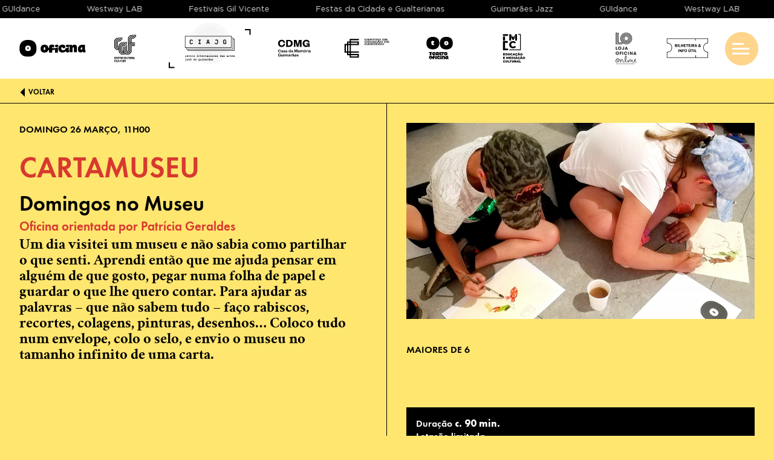

--- FILE ---
content_type: text/html
request_url: https://www.ciajg.pt/detail-eventos/20230326-domingos-no-museu-cartamuseu/
body_size: 11701
content:
<!DOCTYPE html>
<html data-published="2024-01-02 14:33:15" lang="pt">
<head>
<meta charset="utf-8">
<title>Evento - CartaMuseu</title>
<!--  _                     _ _           _     _ _
	 | |__   ___  _ __   __| | |__   __ _| |__ (_) |_ ___
	 | '_ \ / _ \| '_ \ / _` | '_ \ / _` | '_ \| | __/ __|
	 | |_) | (_) | | | | (_| | | | | (_| | |_) | | |_\__ \
	 |_.__/ \___/|_| |_|\__,_|_| |_|\__,_|_.__/|_|\__|___/
	 Marketing Digital e Desenvolvimento de Websites e Apps por BondHabits - www.bondhabits.com
-->
<base href="https://www.ciajg.pt/">
<link rel="preconnect" href="https://cdn.bndlyr.com" crossorigin>
<link rel="preconnect" href="https://img.bndlyr.com" crossorigin>
<link rel="preconnect" href="https://fonts.gstatic.com/" crossorigin>
<link rel="dns-prefetch" href="https://www.google-analytics.com/" crossorigin>
<link rel="dns-prefetch" href="https://www.googletagmanager.com/" crossorigin>
<link rel="dns-prefetch" href="https://connect.facebook.net/" crossorigin>
<link rel="alternate" hreflang="en" href="https://www.ciajg.pt/en/detail-eventos/20230326-domingos-no-museu-cartamuseu/" />
<link rel="alternate" hreflang="x-default" href="https://www.ciajg.pt/detail-eventos/20230326-domingos-no-museu-cartamuseu/" />
<link rel="alternate" hreflang="pt" href="https://www.ciajg.pt/detail-eventos/20230326-domingos-no-museu-cartamuseu/" />
<meta content="width=device-width, initial-scale=1" name="viewport">
<meta name="robots" content="noarchive">
<meta name="keywords" content="O CIAJG reúne peças oriundas de diferentes épocas, lugares e contextos em articulação com obras de artistas contemporâneos.">
<meta name="description" content="O CIAJG reúne peças oriundas de diferentes épocas, lugares e contextos em articulação com obras de artistas contemporâneos.">
<meta name="twitter:card" content="summary">
<meta name="twitter:title" content="CartaMuseu">
<meta property="og:title" content="CartaMuseu" />
<meta name="twitter:description" content="O CIAJG reúne peças oriundas de diferentes épocas, lugares e contextos em articulação com obras de artistas contemporâneos.">
<meta property="og:description" content="O CIAJG reúne peças oriundas de diferentes épocas, lugares e contextos em articulação com obras de artistas contemporâneos." />
<meta property="og:type" content="website" />
<meta property="og:url" content="https://www.ciajg.pt/detail-eventos/20230326-domingos-no-museu-cartamuseu/" />
<meta property="fb:app_id" content="549840308489515" />
<meta name="twitter:image" content="">
<meta name="twitter:image:alt" content="CartaMuseu">
<meta property="og:image" content="https://img.bndlyr.com/nf1zldbhad/_assets/1669982125402-cartamuseu-web.jpg?fit=pad&amp;w=1200&amp;h=630&amp;bg=ffffff" />
<meta property="og:image:width" content="1200" />
<meta property="og:image:height" content="630" />
<link rel="preload" href="https://cdn.bndlyr.com/nuwibxnz4z/_p/styles.css?v=1704205985709" as="style">
<link href="https://cdn.bndlyr.com/nuwibxnz4z/_p/styles.css?v=1704205985709" rel="stylesheet" type="text/css">
<link href="https://cdn.bndlyr.com/nuwibxnz4z/_assets/njmlidclufnizm9ui56fy.png" rel="shortcut icon" type="image/x-icon">
<link rel="canonical" href="https://www.ciajg.pt/detail-eventos/20230326-domingos-no-museu-cartamuseu/" />
<link href="https://cdn.bndlyr.com/nuwibxnz4z/_p/styles.inline.css?v=1704205985709" rel="stylesheet" type="text/css">
<style>
@keyframes bndcreditsAnim { to { visibility: hidden; width: 0px; height: 0px;} }
.bndcredits a {display: inline;}
.bndcredits{font-family: Arial;background: #222;color: #fff;font-size: 12px;padding:4px;opacity:1;position:fixed;bottom:0;left:0;overflow:hidden;z-index:0;animation: bndcreditsAnim 0s ease-in 10ms; animation-fill-mode: forwards;}
</style>
</head>
<body class="bl-screen cunNUdZehZ">
<div id="app" data-bl-target="production" data-bl-hash="1704205985709" data-bl-domain="ciajg.pt" data-bl-locale="pt" data-bl-project="nuwibxnz4z" data-bl-screen="cysk2ZG3qR" data-bl-content="sudl1iN8WdtX1W4o" ><div data-bl-name="Detail - Evento" data-bl-id="cysk2ZG3qR" data-content-id="sudl1iN8WdtX1W4o" class="bl-root bl-screen" data-reactroot=""><div data-bl-name="sticky" data-bl-id="cAMjZQeOkl" data-bl-index="0" data-repeater="cSn7dyQMsg1" data-content-id="sudl1iN8WdtX1W4o" class="bl-section cDwCMUqTHEV"><div data-bl-name="" data-bl-index="0" data-content-id="sudl1iN8WdtX1W4o" class="bl-block undefined"></div><div data-bl-name="cc-ticker-animation" data-bl-id="cdAMWIodqF" data-bl-index="0" data-content-id="sudl1iN8WdtX1W4o" class="bl-section cdXwyuOBURt"><div data-bl-name="ticker" data-bl-id="chdgwzcRbE" data-bl-index="0" data-content-id="sudl1iN8WdtX1W4o" class="bl-block cbDKT5wnIl"><div data-bl-name="Grid ticker" data-bl-id="cMXIP46WIP" data-bl-index="0" data-content-id="sudl1iN8WdtX1W4o" data-repeater="caobKiLrkLn" class="bl-grid bl-grid-gutter crTRLVteis5"><div data-bl-name="Grid items" data-bl-id="cY71GD5Tao4" data-bl-index="0" data-repeater="caobKiLrkLn" class="bl-grid-items bl-grid-gutter cxbSfVtvoa3"><div data-bl-name="Grid Item" data-bl-id="cyD7EdTZ9OT" data-bl-index="0" data-repeater="caobKiLrkLn" data-content-id="nmQ2Kif1hM" class="bl-grid-cell cRgRtMhE45h"><a data-bl-name="link" data-bl-id="cT76oW3tV4B" data-bl-index="0" href="https://www.guidance.pt/" target="_blank" rel="noopener noreferrer" data-content-id="nmQ2Kif1hM" class="bl-block bl-dyn cRQpNf3e3yN"><div data-bl-name="Text" data-bl-id="cUCgZPt1RdB" data-bl-index="0" data-content-id="nmQ2Kif1hM" class="bl-text bl-dyn clRv80axuG">GUIdance</div></a></div><div data-bl-name="Grid Item" data-bl-id="cyD7EdTZ9OT" data-bl-index="1" data-repeater="caobKiLrkLn" data-content-id="nCyqaIBbe4x" class="bl-grid-cell cRgRtMhE45h"><a data-bl-name="link" data-bl-id="cT76oW3tV4B" data-bl-index="1" href="http://www.westwaylab.com" target="_blank" rel="noopener noreferrer" data-content-id="nCyqaIBbe4x" class="bl-block bl-dyn cRQpNf3e3yN"><div data-bl-name="Text" data-bl-id="cUCgZPt1RdB" data-bl-index="1" data-content-id="nCyqaIBbe4x" class="bl-text bl-dyn clRv80axuG">Westway LAB</div></a></div><div data-bl-name="Grid Item" data-bl-id="cyD7EdTZ9OT" data-bl-index="2" data-repeater="caobKiLrkLn" data-content-id="nPIIAwPUKz" class="bl-grid-cell cRgRtMhE45h"><div data-bl-name="no link" data-bl-id="cg9CPeuyp7v" data-bl-index="2" data-content-id="nPIIAwPUKz" class="bl-block cifM7Eu8zqN"><div data-bl-name="Text" data-bl-id="c91TSW6pELy" data-bl-index="2" data-content-id="nPIIAwPUKz" class="bl-text bl-dyn clRv80axuG">Festivais Gil Vicente</div></div></div><div data-bl-name="Grid Item" data-bl-id="cyD7EdTZ9OT" data-bl-index="3" data-repeater="caobKiLrkLn" data-content-id="nufndIoKvu" class="bl-grid-cell cRgRtMhE45h"><div data-bl-name="no link" data-bl-id="cg9CPeuyp7v" data-bl-index="3" data-content-id="nufndIoKvu" class="bl-block cifM7Eu8zqN"><div data-bl-name="Text" data-bl-id="c91TSW6pELy" data-bl-index="3" data-content-id="nufndIoKvu" class="bl-text bl-dyn clRv80axuG">Festas da Cidade e Gualterianas</div></div></div><div data-bl-name="Grid Item" data-bl-id="cyD7EdTZ9OT" data-bl-index="4" data-repeater="caobKiLrkLn" data-content-id="naPxrTdFtG" class="bl-grid-cell cRgRtMhE45h"><a data-bl-name="link" data-bl-id="cT76oW3tV4B" data-bl-index="4" href="https://www.guimaraesjazz.pt" target="_blank" rel="noopener noreferrer" data-content-id="naPxrTdFtG" class="bl-block bl-dyn cRQpNf3e3yN"><div data-bl-name="Text" data-bl-id="cUCgZPt1RdB" data-bl-index="4" data-content-id="naPxrTdFtG" class="bl-text bl-dyn clRv80axuG">Guimarães Jazz</div></a></div></div></div><div data-bl-name="Grid ticker" data-bl-id="cd3y5vgnJX" data-bl-index="0" data-content-id="sudl1iN8WdtX1W4o" data-repeater="c2LW42oWISR" class="bl-grid bl-grid-gutter c21773Igui0"><div data-bl-name="Grid items" data-bl-id="cLaTxywypLW" data-bl-index="0" data-repeater="c2LW42oWISR" class="bl-grid-items bl-grid-gutter cs5KIOVvwEU"><div data-bl-name="Grid Item" data-bl-id="cITwahoEdNB" data-bl-index="0" data-repeater="c2LW42oWISR" data-content-id="nmQ2Kif1hM" class="bl-grid-cell cRevSQCUwK8"><a data-bl-name="link" data-bl-id="c45aHpnDw5" data-bl-index="0" href="https://www.guidance.pt/" target="_blank" rel="noopener noreferrer" data-content-id="nmQ2Kif1hM" class="bl-block bl-dyn cOdivQAu41v"><div data-bl-name="Text" data-bl-id="cBG9H00G9aW" data-bl-index="0" data-content-id="nmQ2Kif1hM" class="bl-text bl-dyn clRv80axuG">GUIdance</div></a></div><div data-bl-name="Grid Item" data-bl-id="cITwahoEdNB" data-bl-index="1" data-repeater="c2LW42oWISR" data-content-id="nCyqaIBbe4x" class="bl-grid-cell cRevSQCUwK8"><a data-bl-name="link" data-bl-id="c45aHpnDw5" data-bl-index="1" href="http://www.westwaylab.com" target="_blank" rel="noopener noreferrer" data-content-id="nCyqaIBbe4x" class="bl-block bl-dyn cOdivQAu41v"><div data-bl-name="Text" data-bl-id="cBG9H00G9aW" data-bl-index="1" data-content-id="nCyqaIBbe4x" class="bl-text bl-dyn clRv80axuG">Westway LAB</div></a></div><div data-bl-name="Grid Item" data-bl-id="cITwahoEdNB" data-bl-index="2" data-repeater="c2LW42oWISR" data-content-id="nPIIAwPUKz" class="bl-grid-cell cRevSQCUwK8"><div data-bl-name="no link" data-bl-id="ctuZ9I8aP7C" data-bl-index="2" data-content-id="nPIIAwPUKz" class="bl-block cOFAjgrKmIB"><div data-bl-name="Text" data-bl-id="cYkvWJBhAyE" data-bl-index="2" data-content-id="nPIIAwPUKz" class="bl-text bl-dyn clRv80axuG">Festivais Gil Vicente</div></div></div><div data-bl-name="Grid Item" data-bl-id="cITwahoEdNB" data-bl-index="3" data-repeater="c2LW42oWISR" data-content-id="nufndIoKvu" class="bl-grid-cell cRevSQCUwK8"><div data-bl-name="no link" data-bl-id="ctuZ9I8aP7C" data-bl-index="3" data-content-id="nufndIoKvu" class="bl-block cOFAjgrKmIB"><div data-bl-name="Text" data-bl-id="cYkvWJBhAyE" data-bl-index="3" data-content-id="nufndIoKvu" class="bl-text bl-dyn clRv80axuG">Festas da Cidade e Gualterianas</div></div></div><div data-bl-name="Grid Item" data-bl-id="cITwahoEdNB" data-bl-index="4" data-repeater="c2LW42oWISR" data-content-id="naPxrTdFtG" class="bl-grid-cell cRevSQCUwK8"><a data-bl-name="link" data-bl-id="c45aHpnDw5" data-bl-index="4" href="https://www.guimaraesjazz.pt" target="_blank" rel="noopener noreferrer" data-content-id="naPxrTdFtG" class="bl-block bl-dyn cOdivQAu41v"><div data-bl-name="Text" data-bl-id="cBG9H00G9aW" data-bl-index="4" data-content-id="naPxrTdFtG" class="bl-text bl-dyn clRv80axuG">Guimarães Jazz</div></a></div></div></div><div data-bl-name="Grid ticker" data-bl-id="c1ggp06xuEd" data-bl-index="0" data-content-id="sudl1iN8WdtX1W4o" data-repeater="c0YPmN6Qd6n" class="bl-grid bl-grid-gutter cWZjqWWD7mu"><div data-bl-name="Grid items" data-bl-id="cfmtRw27MB" data-bl-index="0" data-repeater="c0YPmN6Qd6n" class="bl-grid-items bl-grid-gutter cBJkp51dpF5"><div data-bl-name="Grid Item" data-bl-id="cAZD97s9dzE" data-bl-index="0" data-repeater="c0YPmN6Qd6n" data-content-id="nmQ2Kif1hM" class="bl-grid-cell c6Mgxuu1fuI"><a data-bl-name="link" data-bl-id="ciqSYkdzNpL" data-bl-index="0" href="https://www.guidance.pt/" target="_blank" rel="noopener noreferrer" data-content-id="nmQ2Kif1hM" class="bl-block bl-dyn ci1Xw2vdLYA"><div data-bl-name="Text" data-bl-id="c8rTCxARY8J" data-bl-index="0" data-content-id="nmQ2Kif1hM" class="bl-text bl-dyn clRv80axuG">GUIdance</div></a></div><div data-bl-name="Grid Item" data-bl-id="cAZD97s9dzE" data-bl-index="1" data-repeater="c0YPmN6Qd6n" data-content-id="nCyqaIBbe4x" class="bl-grid-cell c6Mgxuu1fuI"><a data-bl-name="link" data-bl-id="ciqSYkdzNpL" data-bl-index="1" href="http://www.westwaylab.com" target="_blank" rel="noopener noreferrer" data-content-id="nCyqaIBbe4x" class="bl-block bl-dyn ci1Xw2vdLYA"><div data-bl-name="Text" data-bl-id="c8rTCxARY8J" data-bl-index="1" data-content-id="nCyqaIBbe4x" class="bl-text bl-dyn clRv80axuG">Westway LAB</div></a></div><div data-bl-name="Grid Item" data-bl-id="cAZD97s9dzE" data-bl-index="2" data-repeater="c0YPmN6Qd6n" data-content-id="nPIIAwPUKz" class="bl-grid-cell c6Mgxuu1fuI"><div data-bl-name="no link" data-bl-id="cCAVfSSBia3" data-bl-index="2" data-content-id="nPIIAwPUKz" class="bl-block cb1tR49H6Yu"><div data-bl-name="Text" data-bl-id="cRgBO74dIdA" data-bl-index="2" data-content-id="nPIIAwPUKz" class="bl-text bl-dyn clRv80axuG">Festivais Gil Vicente</div></div></div><div data-bl-name="Grid Item" data-bl-id="cAZD97s9dzE" data-bl-index="3" data-repeater="c0YPmN6Qd6n" data-content-id="nufndIoKvu" class="bl-grid-cell c6Mgxuu1fuI"><div data-bl-name="no link" data-bl-id="cCAVfSSBia3" data-bl-index="3" data-content-id="nufndIoKvu" class="bl-block cb1tR49H6Yu"><div data-bl-name="Text" data-bl-id="cRgBO74dIdA" data-bl-index="3" data-content-id="nufndIoKvu" class="bl-text bl-dyn clRv80axuG">Festas da Cidade e Gualterianas</div></div></div><div data-bl-name="Grid Item" data-bl-id="cAZD97s9dzE" data-bl-index="4" data-repeater="c0YPmN6Qd6n" data-content-id="naPxrTdFtG" class="bl-grid-cell c6Mgxuu1fuI"><a data-bl-name="link" data-bl-id="ciqSYkdzNpL" data-bl-index="4" href="https://www.guimaraesjazz.pt" target="_blank" rel="noopener noreferrer" data-content-id="naPxrTdFtG" class="bl-block bl-dyn ci1Xw2vdLYA"><div data-bl-name="Text" data-bl-id="c8rTCxARY8J" data-bl-index="4" data-content-id="naPxrTdFtG" class="bl-text bl-dyn clRv80axuG">Guimarães Jazz</div></a></div></div></div></div></div><header data-bl-name="cc-header-CIAJG" data-bl-id="c3MgsFKYh0" data-bl-index="0" data-content-id="sudl1iN8WdtX1W4o" class="bl-section cCDNqEdd6fP"><div data-bl-name="Wrap menu" data-bl-id="cuyFQL2WXH" data-bl-index="0" data-content-id="sudl1iN8WdtX1W4o" class="bl-section cZusssbB7s4"><div data-bl-name="DSKTP Logos" data-bl-id="cKdNQDPaVN" data-bl-index="0" data-content-id="sudl1iN8WdtX1W4o" data-repeater="cqDMdUvBqHI" class="bl-grid bl-grid-gutter ciCHua59BS2"><div data-bl-name="Grid items" data-bl-id="c5uZu4PkouH" data-bl-index="0" data-repeater="cqDMdUvBqHI" class="bl-grid-items bl-grid-gutter cSqaghxiy8x"><div data-bl-name="Grid Item" data-bl-id="csKyCx7oVdR" data-bl-index="0" data-repeater="cqDMdUvBqHI" data-content-id="nSpGd5gxzf" class="bl-grid-cell cU3vXtT5m09"><a data-bl-name="Link" data-bl-id="c98IL3kVipI" data-bl-index="0" href="https://www.aoficina.pt/" data-content-id="nSpGd5gxzf" class="bl-block bl-dyn cUd9ioTSMnd"><img data-bl-name="menu logo" data-bl-id="cdbF9sklaeG" data-bl-index="0" data-content-id="nSpGd5gxzf" src="https://cdn.bndlyr.com/nf1zldbhad/_assets/npfjdbfv2c2nfpfbgrfeci.svg" alt="A Oficina" class="bl-image bl-dyn cDmWfBWRstd"/></a></div><div data-bl-name="Grid Item" data-bl-id="csKyCx7oVdR" data-bl-index="1" data-repeater="cqDMdUvBqHI" data-content-id="no6w30Ss0G" class="bl-grid-cell cU3vXtT5m09"><a data-bl-name="Link" data-bl-id="c98IL3kVipI" data-bl-index="1" href="https://www.ccvf.pt/" data-content-id="no6w30Ss0G" class="bl-block bl-dyn cUd9ioTSMnd"><img data-bl-name="menu logo" data-bl-id="cdbF9sklaeG" data-bl-index="1" data-content-id="no6w30Ss0G" src="https://cdn.bndlyr.com/nf1zldbhad/_assets/n6rymo5fa1fnixkfziselw.svg" alt="Centro Cultural Vila Flor" class="bl-image bl-dyn cDmWfBWRstd"/></a></div><div data-bl-name="Grid Item" data-bl-id="csKyCx7oVdR" data-bl-index="2" data-repeater="cqDMdUvBqHI" data-content-id="nt429bW1cJ" class="bl-grid-cell cU3vXtT5m09"><a data-bl-name="Link" data-bl-id="c98IL3kVipI" data-bl-index="2" href="https://www.ciajg.pt/" data-content-id="nt429bW1cJ" class="bl-block bl-dyn cUd9ioTSMnd"><img data-bl-name="main logo" data-bl-id="cGgF6cduuc" data-bl-index="2" data-content-id="nt429bW1cJ" src="https://cdn.bndlyr.com/nf1zldbhad/_assets/nwyvuj4qt17nuvr4d5hjsv.svg" alt="Centro Internacional das Artes José de Guimarães" class="bl-image bl-dyn cdKrJyQqutM"/><div data-bl-name="marker-left" data-bl-id="cRpSRUzQoYg" data-bl-index="2" data-content-id="nt429bW1cJ" class="bl-block cCoQUJioat8"></div><div data-bl-name="marker-right" data-bl-id="cE03ePObupv" data-bl-index="2" data-content-id="nt429bW1cJ" class="bl-block cIiQQPIVkRV"></div><div data-bl-name="pulse" data-bl-id="crWGC9lNfkq" data-bl-index="2" data-content-id="nt429bW1cJ" class="bl-block cAONNnoEnP6"></div></a></div><div data-bl-name="Grid Item" data-bl-id="csKyCx7oVdR" data-bl-index="3" data-repeater="cqDMdUvBqHI" data-content-id="nhungEPdPr" class="bl-grid-cell cU3vXtT5m09"><a data-bl-name="Link" data-bl-id="c98IL3kVipI" data-bl-index="3" href="https://www.casadamemoria.pt/" data-content-id="nhungEPdPr" class="bl-block bl-dyn cUd9ioTSMnd"><img data-bl-name="menu logo" data-bl-id="cdbF9sklaeG" data-bl-index="3" data-content-id="nhungEPdPr" src="https://cdn.bndlyr.com/nf1zldbhad/_assets/nkpi2xclcl6nnaduwmgcee.svg" alt="1. Casa da Memória de Guimarães" class="bl-image bl-dyn cDmWfBWRstd"/></a></div><div data-bl-name="Grid Item" data-bl-id="csKyCx7oVdR" data-bl-index="4" data-repeater="cqDMdUvBqHI" data-content-id="nTEL7p190P" class="bl-grid-cell cU3vXtT5m09"><a data-bl-name="Link" data-bl-id="c98IL3kVipI" data-bl-index="4" href="https://www.aoficina.pt/site/centro-de-criacao-de-candoso-inicio/" data-content-id="nTEL7p190P" class="bl-block bl-dyn cUd9ioTSMnd"><img data-bl-name="menu logo" data-bl-id="cdbF9sklaeG" data-bl-index="4" data-content-id="nTEL7p190P" src="https://cdn.bndlyr.com/nf1zldbhad/_assets/nswbybd5dbns4lfi1xktd.svg" alt="Centro de Criação de Candoso" class="bl-image bl-dyn cDmWfBWRstd"/></a></div><div data-bl-name="Grid Item" data-bl-id="csKyCx7oVdR" data-bl-index="5" data-repeater="cqDMdUvBqHI" data-content-id="ndCCcCwcaG" class="bl-grid-cell cU3vXtT5m09"><a data-bl-name="Link" data-bl-id="c98IL3kVipI" data-bl-index="5" href="https://www.aoficina.pt/site/teatro-oficina-inicio/" data-content-id="ndCCcCwcaG" class="bl-block bl-dyn cUd9ioTSMnd"><img data-bl-name="menu logo" data-bl-id="cdbF9sklaeG" data-bl-index="5" data-content-id="ndCCcCwcaG" src="https://cdn.bndlyr.com/nf1zldbhad/_assets/nhvfblcj7ibnd9bqiw6l1t.svg" alt="Teatro Oficina" class="bl-image bl-dyn cDmWfBWRstd"/></a></div><div data-bl-name="Grid Item" data-bl-id="csKyCx7oVdR" data-bl-index="6" data-repeater="cqDMdUvBqHI" data-content-id="nexPPERyux" class="bl-grid-cell cU3vXtT5m09"><a data-bl-name="Link" data-bl-id="c98IL3kVipI" data-bl-index="6" href="https://emc.aoficina.pt" data-content-id="nexPPERyux" class="bl-block bl-dyn cUd9ioTSMnd"><img data-bl-name="menu logo" data-bl-id="cdbF9sklaeG" data-bl-index="6" data-content-id="nexPPERyux" src="https://cdn.bndlyr.com/nf1zldbhad/_assets/nplohdkdtdn2kxwwx9fnw.svg" alt="Educação e Mediação Cultural" class="bl-image bl-dyn cDmWfBWRstd"/></a></div></div></div><div data-bl-name="MOBILE Logo" data-bl-id="c3uHKif9PIBd" data-bl-index="0" data-content-id="sudl1iN8WdtX1W4o" class="bl-block cMldh33dsNsP"><div data-bl-name="Grid" data-bl-id="c3Vz4JHAIoXT" data-bl-index="0" data-content-id="sudl1iN8WdtX1W4o" data-repeater="cFp8o9bi9GXQ" class="bl-grid bl-grid-gutter c2cTQ1mBbbWu"><div data-bl-name="Grid items" data-bl-id="cIxxC0LwwASu" data-bl-index="0" data-repeater="cFp8o9bi9GXQ" class="bl-grid-items bl-grid-gutter cIOMs2pye56a"><div data-bl-name="Grid Item" data-bl-id="cOLwW9C4bcSs" data-bl-index="0" data-repeater="cFp8o9bi9GXQ" data-content-id="nt429bW1cJ" class="bl-grid-cell cHZDvOQZQlbm"><a data-bl-name="wrap rel" data-bl-id="cjHfUteLNbwf" data-bl-index="0" href="https://www.ciajg.pt/" data-content-id="nt429bW1cJ" class="bl-block bl-dyn cLdk3u9bIdCF"><img data-bl-name="main logo" data-bl-id="crbxAiQJDLIx" data-bl-index="0" data-content-id="nt429bW1cJ" src="https://cdn.bndlyr.com/nf1zldbhad/_assets/nwyvuj4qt17nuvr4d5hjsv.svg" alt="Centro Internacional das Artes José de Guimarães" class="bl-image bl-dyn cBfAbVuWuodD"/></a></div></div></div><div data-bl-name="cc-dropdown-trigger" data-bl-id="ciYddY9TGzkv" data-bl-index="0" data-content-id="sudl1iN8WdtX1W4o" class="bl-block cmD2Ia4VkHDG"></div></div><a data-bl-name="Item wrapper" data-bl-id="ckWJCDhLPP" data-bl-index="0" href="https://loja.aoficina.pt/" target="_blank" rel="noopener noreferrer" data-content-id="sudl1iN8WdtX1W4o" class="bl-block cjdHOYcujYf"><div data-bl-name="Patrimonio" data-bl-id="c2tcyG4oy0d" data-bl-index="0" data-content-id="sudl1iN8WdtX1W4o" class="bl-block c80NubDaF5w"></div></a><div data-bl-name="Item wrapper" data-bl-id="cCxqHJar09" data-bl-index="0" data-content-id="sudl1iN8WdtX1W4o" class="bl-block cujkFfeBOL"><a data-bl-name="tickets" data-bl-id="cVZ6yAMNUE" data-bl-index="0" href="http://aoficina.pt/detail-paginas/bilheteirainfo-util/" data-content-id="sudl1iN8WdtX1W4o" class="bl-block c53AKOfsPjq"></a></div><div data-bl-name="hamburger wrapper" data-bl-id="cMev4TAzfQ" data-bl-index="0" data-content-id="sudl1iN8WdtX1W4o" class="bl-block cFW2LPYZu7"><div data-bl-name="hamburger" data-bl-id="cVQIMQSVMhsR" data-bl-index="0" data-content-id="sudl1iN8WdtX1W4o" class="bl-block csIieqrd0pd7"><div data-bl-name="line" data-bl-id="caf3mWCuq5qB" data-bl-index="0" data-content-id="sudl1iN8WdtX1W4o" class="bl-block cFKBMTVRpBri"></div><div data-bl-name="line" data-bl-id="cdpr1D80FofE" data-bl-index="0" data-content-id="sudl1iN8WdtX1W4o" class="bl-block ccoGOVdRtG"></div><div data-bl-name="line" data-bl-id="c9X1rmBl6jQq" data-bl-index="0" data-content-id="sudl1iN8WdtX1W4o" class="bl-block ccoGOVdRtG"></div></div><div data-bl-name="pulse-hamburger" data-bl-id="crsW1nGKsfSF" data-bl-index="0" data-content-id="sudl1iN8WdtX1W4o" class="bl-block cHzQr71URIul"></div></div></div><div data-bl-name="mobile overlay logos" data-bl-id="cusIC389lo" data-bl-index="0" data-content-id="sudl1iN8WdtX1W4o" class="bl-section cVRyxDo8kEc"><div data-bl-name="Grid logos mob" data-bl-id="co5T51NvTI" data-bl-index="0" data-content-id="sudl1iN8WdtX1W4o" data-repeater="cez8QNiX41I" class="bl-grid bl-grid-gutter cvfqh80yGsW"><div data-bl-name="Grid items" data-bl-id="cjU6CaIQA3Y" data-bl-index="0" data-repeater="cez8QNiX41I" class="bl-grid-items bl-grid-gutter c0YGqW8rtyt"><div data-bl-name="Grid Item" data-bl-id="cFHXdpwNu1" data-bl-index="0" data-repeater="cez8QNiX41I" data-content-id="souPQLzwnup5JE31" class="bl-grid-cell cuWebCtwV5Y"><a data-bl-name="wrap rel" data-bl-id="cS2Q9iagNlN" data-bl-index="0" href="https://www.centroaaa.org/" data-content-id="souPQLzwnup5JE31" class="bl-block bl-dyn cr9uhvCFS1P"><img data-bl-name="Image" data-bl-id="cIk0rVrDFmq" data-bl-index="0" data-content-id="souPQLzwnup5JE31" src="https://cdn.bndlyr.com/apps/empty-image.svg" alt="CAAA" class="bl-image bl-dyn c6yZKDlcYeb"/></a></div><div data-bl-name="Grid Item" data-bl-id="cFHXdpwNu1" data-bl-index="1" data-repeater="cez8QNiX41I" data-content-id="nSpGd5gxzf" class="bl-grid-cell cuWebCtwV5Y"><a data-bl-name="wrap rel" data-bl-id="cS2Q9iagNlN" data-bl-index="1" href="https://www.aoficina.pt/" data-content-id="nSpGd5gxzf" class="bl-block bl-dyn cr9uhvCFS1P"><img data-bl-name="Image" data-bl-id="cIk0rVrDFmq" data-bl-index="1" data-content-id="nSpGd5gxzf" src="https://cdn.bndlyr.com/nf1zldbhad/_assets/npfjdbfv2c2nfpfbgrfeci.svg" alt="A Oficina" class="bl-image bl-dyn c6yZKDlcYeb"/></a></div><div data-bl-name="Grid Item" data-bl-id="cFHXdpwNu1" data-bl-index="2" data-repeater="cez8QNiX41I" data-content-id="no6w30Ss0G" class="bl-grid-cell cuWebCtwV5Y"><a data-bl-name="wrap rel" data-bl-id="cS2Q9iagNlN" data-bl-index="2" href="https://www.ccvf.pt/" data-content-id="no6w30Ss0G" class="bl-block bl-dyn cr9uhvCFS1P"><img data-bl-name="Image" data-bl-id="cIk0rVrDFmq" data-bl-index="2" data-content-id="no6w30Ss0G" src="https://cdn.bndlyr.com/nf1zldbhad/_assets/n6rymo5fa1fnixkfziselw.svg" alt="Centro Cultural Vila Flor" class="bl-image bl-dyn c6yZKDlcYeb"/></a></div><div data-bl-name="Grid Item" data-bl-id="cFHXdpwNu1" data-bl-index="3" data-repeater="cez8QNiX41I" data-content-id="nhungEPdPr" class="bl-grid-cell cuWebCtwV5Y"><a data-bl-name="wrap rel" data-bl-id="cS2Q9iagNlN" data-bl-index="3" href="https://www.casadamemoria.pt/" data-content-id="nhungEPdPr" class="bl-block bl-dyn cr9uhvCFS1P"><img data-bl-name="Image" data-bl-id="cIk0rVrDFmq" data-bl-index="3" data-content-id="nhungEPdPr" src="https://cdn.bndlyr.com/nf1zldbhad/_assets/nkpi2xclcl6nnaduwmgcee.svg" alt="1. Casa da Memória de Guimarães" class="bl-image bl-dyn c6yZKDlcYeb"/></a></div><div data-bl-name="Grid Item" data-bl-id="cFHXdpwNu1" data-bl-index="4" data-repeater="cez8QNiX41I" data-content-id="nTEL7p190P" class="bl-grid-cell cuWebCtwV5Y"><a data-bl-name="wrap rel" data-bl-id="cS2Q9iagNlN" data-bl-index="4" href="https://www.aoficina.pt/site/centro-de-criacao-de-candoso-inicio/" data-content-id="nTEL7p190P" class="bl-block bl-dyn cr9uhvCFS1P"><img data-bl-name="Image" data-bl-id="cIk0rVrDFmq" data-bl-index="4" data-content-id="nTEL7p190P" src="https://cdn.bndlyr.com/nf1zldbhad/_assets/nswbybd5dbns4lfi1xktd.svg" alt="Centro de Criação de Candoso" class="bl-image bl-dyn c6yZKDlcYeb"/></a></div><div data-bl-name="Grid Item" data-bl-id="cFHXdpwNu1" data-bl-index="5" data-repeater="cez8QNiX41I" data-content-id="ndCCcCwcaG" class="bl-grid-cell cuWebCtwV5Y"><a data-bl-name="wrap rel" data-bl-id="cS2Q9iagNlN" data-bl-index="5" href="https://www.aoficina.pt/site/teatro-oficina-inicio/" data-content-id="ndCCcCwcaG" class="bl-block bl-dyn cr9uhvCFS1P"><img data-bl-name="Image" data-bl-id="cIk0rVrDFmq" data-bl-index="5" data-content-id="ndCCcCwcaG" src="https://cdn.bndlyr.com/nf1zldbhad/_assets/nhvfblcj7ibnd9bqiw6l1t.svg" alt="Teatro Oficina" class="bl-image bl-dyn c6yZKDlcYeb"/></a></div><div data-bl-name="Grid Item" data-bl-id="cFHXdpwNu1" data-bl-index="6" data-repeater="cez8QNiX41I" data-content-id="nexPPERyux" class="bl-grid-cell cuWebCtwV5Y"><a data-bl-name="wrap rel" data-bl-id="cS2Q9iagNlN" data-bl-index="6" href="https://emc.aoficina.pt" data-content-id="nexPPERyux" class="bl-block bl-dyn cr9uhvCFS1P"><img data-bl-name="Image" data-bl-id="cIk0rVrDFmq" data-bl-index="6" data-content-id="nexPPERyux" src="https://cdn.bndlyr.com/nf1zldbhad/_assets/nplohdkdtdn2kxwwx9fnw.svg" alt="Educação e Mediação Cultural" class="bl-image bl-dyn c6yZKDlcYeb"/></a></div><div data-bl-name="Grid Item" data-bl-id="cFHXdpwNu1" data-bl-index="7" data-repeater="cez8QNiX41I" data-content-id="nHn6AQHXNd" class="bl-grid-cell cuWebCtwV5Y"><a data-bl-name="wrap rel" data-bl-id="cS2Q9iagNlN" data-bl-index="7" href="https://www.aoficina.pt/site/loja-oficina-sobre/" data-content-id="nHn6AQHXNd" class="bl-block bl-dyn cr9uhvCFS1P"><img data-bl-name="Image" data-bl-id="cIk0rVrDFmq" data-bl-index="7" data-content-id="nHn6AQHXNd" src="https://cdn.bndlyr.com/nf1zldbhad/_assets/nlzwefrycnnbswvqjz3sj.png" alt="2. Loja Oficina" class="bl-image bl-dyn c6yZKDlcYeb"/></a></div></div></div></div><div data-bl-name="menu E1" data-bl-id="ciGFKQpUVG9d" data-bl-index="0" data-content-id="sudl1iN8WdtX1W4o" class="bl-block cUuf5viIMWhA"><div data-bl-name="wrap padding top " data-bl-id="cfqKFURGzIad" data-bl-index="0" data-content-id="sudl1iN8WdtX1W4o" class="bl-block cSmhm5r3XIKW"><div data-bl-name="max width" data-bl-id="cIr3zByAEjSG" data-bl-index="0" data-content-id="sudl1iN8WdtX1W4o" class="bl-block cIHSsTxjb8iF"><div data-bl-name="col 2 3" data-bl-id="c0pvkI7oXUie" data-bl-index="0" data-content-id="sudl1iN8WdtX1W4o" class="bl-block cOtRgKV4FaNk"><div data-bl-name="menu main" data-bl-id="cwY2NoKxRK" data-bl-index="0" data-content-id="sudl1iN8WdtX1W4o" class="bl-block ctT8LAV6MH"><div data-bl-name="header.wrap" data-bl-id="c5Wo0xWR0z7N" data-bl-index="0" data-content-id="sudl1iN8WdtX1W4o" class="bl-block cHXBjjyuUT"><a data-bl-name="header.item" data-bl-id="cpglnfgLH83L" data-bl-index="0" href="sobre/" data-content-id="sudl1iN8WdtX1W4o" class="bl-block cP4tdL5NUX"><div data-bl-name="Text" data-bl-id="cg179MKml8UG" data-bl-index="0" data-content-id="sudl1iN8WdtX1W4o" class="bl-text bl-title-kilo"><p>Sobre<br></p></div></a><div data-bl-name="header.submenu" data-bl-id="cq58wgAVmyr4" data-bl-index="0" data-content-id="sudl1iN8WdtX1W4o" class="bl-block ccMiaw9deQ"><a data-bl-name="item submenu" data-bl-id="ccprL0PMJzXn" data-bl-index="0" href="sobre/#anchor=cRIdwtGcFofl" target="_self" data-content-id="sudl1iN8WdtX1W4o" class="bl-block chwCkXWcAr"><div data-bl-name="Text" data-bl-id="cdQFPO4eTUyE" data-bl-index="0" data-content-id="sudl1iN8WdtX1W4o" class="bl-text bl-title-hecto"><p>Missão</p></div></a><a data-bl-name="item submenu" data-bl-id="cOas04worPyL" data-bl-index="0" href="sobre/#anchor=cIldzukgBKDL" target="_self" data-content-id="sudl1iN8WdtX1W4o" class="bl-block chwCkXWcAr"><div data-bl-name="Text" data-bl-id="cdKBk49YLCBd" data-bl-index="0" data-content-id="sudl1iN8WdtX1W4o" class="bl-text bl-title-hecto"><p>  José de Guimarães: Vida de Artista</p></div></a><a data-bl-name="itemsubmenu" data-bl-id="cpZawBA11OnA" data-bl-index="0" href="sobre/#anchor=cQG8RtdeqBhI" target="_self" data-content-id="sudl1iN8WdtX1W4o" class="bl-block chwCkXWcAr"><div data-bl-name="Text" data-bl-id="c9ebV7mI204W" data-bl-index="0" data-content-id="sudl1iN8WdtX1W4o" class="bl-text bl-title-hecto"><p>  Manifesto Arte Perturbadora</p></div></a></div></div><div data-bl-name="header.wrap" data-bl-id="cCoVGHtBXJ" data-bl-index="0" data-content-id="sudl1iN8WdtX1W4o" class="bl-block cHXBjjyuUT"><a data-bl-name="header.item" data-bl-id="cTzuOms1Wlx" data-bl-index="0" href="espacos/" data-content-id="sudl1iN8WdtX1W4o" class="bl-block cP4tdL5NUX"><div data-bl-name="Text" data-bl-id="cb2dd0iXBc1" data-bl-index="0" data-content-id="sudl1iN8WdtX1W4o" class="bl-text bl-title-kilo"><p>Espaços</p></div></a></div><div data-bl-name="header.wrap" data-bl-id="cQKSPyFDdddJ" data-bl-index="0" data-content-id="sudl1iN8WdtX1W4o" class="bl-block cHXBjjyuUT"><a data-bl-name="header.item" data-bl-id="c5a0rywPnPXX" data-bl-index="0" href="arquitetura/" data-content-id="sudl1iN8WdtX1W4o" class="bl-block cP4tdL5NUX"><div data-bl-name="Text" data-bl-id="cNw4yVpSxcxZ" data-bl-index="0" data-content-id="sudl1iN8WdtX1W4o" class="bl-text bl-title-kilo"><p>Arquitetura</p></div></a><div data-bl-name="header.submenu" data-bl-id="cIoEZlnE8MXh" data-bl-index="0" data-content-id="sudl1iN8WdtX1W4o" class="bl-block ccMiaw9deQ"><a data-bl-name="item submenu" data-bl-id="cGuAWzY0ToGW" data-bl-index="0" href="arquitetura/#anchor=ceZJ0XZ6Nr" target="_self" data-content-id="sudl1iN8WdtX1W4o" class="bl-block chwCkXWcAr"><div data-bl-name="Text" data-bl-id="cx5Snyc5bRZx" data-bl-index="0" data-content-id="sudl1iN8WdtX1W4o" class="bl-text bl-title-hecto"><p>Arquitetura perturbadora!</p></div></a><a data-bl-name="item submenu" data-bl-id="cQYZHZrkwSNg" data-bl-index="0" href="arquitetura/#anchor=cA1M9szH2Q" target="_self" data-content-id="sudl1iN8WdtX1W4o" class="bl-block chwCkXWcAr"><div data-bl-name="Text" data-bl-id="cQunT8X74EWK" data-bl-index="0" data-content-id="sudl1iN8WdtX1W4o" class="bl-text bl-title-hecto"><p>  Prémios</p></div></a><a data-bl-name="itemsubmenu" data-bl-id="cZz7A15GvBBX" data-bl-index="0" href="arquitetura/#anchor=cy4dqKiUeq" target="_self" data-content-id="sudl1iN8WdtX1W4o" class="bl-block chwCkXWcAr"><div data-bl-name="Text" data-bl-id="c0zuPhyRZUqA" data-bl-index="0" data-content-id="sudl1iN8WdtX1W4o" class="bl-text bl-title-hecto"><p>  Créditos</p></div></a></div></div><div data-bl-name="header.wrap" data-bl-id="cXUqFk2l21Yw" data-bl-index="0" data-content-id="sudl1iN8WdtX1W4o" class="bl-block cHXBjjyuUT"><a data-bl-name="header.item" data-bl-id="cuXRYQwVPUDG" data-bl-index="0" href="obras/" data-content-id="sudl1iN8WdtX1W4o" class="bl-block cP4tdL5NUX"><div data-bl-name="Text" data-bl-id="cqemUo7QB179" data-bl-index="0" data-content-id="sudl1iN8WdtX1W4o" class="bl-text bl-title-kilo"><p>Coleção</p></div></a><div data-bl-name="header.submenu" data-bl-id="cocCioTzeE0i" data-bl-index="0" data-content-id="sudl1iN8WdtX1W4o" class="bl-block ccMiaw9deQ"><a data-bl-name="item submenu" data-bl-id="cRf5R1ac6wDu" data-bl-index="0" href="detail-obra-tipo/01-or-arte-africana/" data-content-id="sudl1iN8WdtX1W4o" class="bl-block chwCkXWcAr"><div data-bl-name="Text" data-bl-id="c1DfgG7fdzJa" data-bl-index="0" data-content-id="sudl1iN8WdtX1W4o" class="bl-text bl-title-hecto"><p>Arte Africana</p></div></a><a data-bl-name="item submenu" data-bl-id="c5U5RK0VDgGe" data-bl-index="0" href="detail-obra-tipo/02-or-pre-colombiana/" data-content-id="sudl1iN8WdtX1W4o" class="bl-block chwCkXWcAr"><div data-bl-name="Text" data-bl-id="cGgA3p2mm44Q" data-bl-index="0" data-content-id="sudl1iN8WdtX1W4o" class="bl-text bl-title-hecto"><p>  Arte Pré Colombiana</p></div></a><a data-bl-name="itemsubmenu" data-bl-id="c9x2vuw1I1Rv" data-bl-index="0" href="detail-obra-tipo/03-or-aa-chinesa/" data-content-id="sudl1iN8WdtX1W4o" class="bl-block chwCkXWcAr"><div data-bl-name="Text" data-bl-id="ct7Pl8fkPf4v" data-bl-index="0" data-content-id="sudl1iN8WdtX1W4o" class="bl-text bl-title-hecto"><p>  Arte Antiga Chinesa</p></div></a><a data-bl-name="itemsubmenu" data-bl-id="cVTms9QP67oR" data-bl-index="0" href="detail-obra-tipo/04-or-obras-de-jg/" data-content-id="sudl1iN8WdtX1W4o" class="bl-block chwCkXWcAr"><div data-bl-name="Text" data-bl-id="c58GfEP5Fopa" data-bl-index="0" data-content-id="sudl1iN8WdtX1W4o" class="bl-text bl-title-hecto"><p>  Obras José de Guimarães</p></div></a></div></div><div data-bl-name="header.wrap" data-bl-id="cmkw6mI8On" data-bl-index="0" data-content-id="sudl1iN8WdtX1W4o" class="bl-block cHXBjjyuUT"><a data-bl-name="header.item" data-bl-id="cLosLt62GV" data-bl-index="0" href="programacao/" data-content-id="sudl1iN8WdtX1W4o" class="bl-block cP4tdL5NUX"><div data-bl-name="Text" data-bl-id="c6IKphzzG0z" data-bl-index="0" data-content-id="sudl1iN8WdtX1W4o" class="bl-text bl-title-kilo"><p>Programação</p></div></a></div><div data-bl-name="header.wrap" data-bl-id="c9cpppseKx" data-bl-index="0" data-content-id="sudl1iN8WdtX1W4o" class="bl-block cHXBjjyuUT"><div data-bl-name="header.item em breve" data-bl-id="cC9us2zLMnv" data-bl-index="0" data-content-id="sudl1iN8WdtX1W4o" class="bl-block cuLUoRxXMO"><div data-bl-name="Text" data-bl-id="c3YqtzHXHkG" data-bl-index="0" data-content-id="sudl1iN8WdtX1W4o" class="bl-text bl-title-kilo"><p>Histórico</p></div></div><div data-bl-name="header.submenu" data-bl-id="cRu1VuS25Kw" data-bl-index="0" data-content-id="sudl1iN8WdtX1W4o" class="bl-block ccMiaw9deQ"><a data-bl-name="item submenu" data-bl-id="cyPuXLmqIeN" data-bl-index="0" href="sobre/#anchor=cRIdwtGcFofl" target="_self" data-content-id="sudl1iN8WdtX1W4o" class="bl-block chwCkXWcAr"><div data-bl-name="Text" data-bl-id="cX7UUpvljKb" data-bl-index="0" data-content-id="sudl1iN8WdtX1W4o" class="bl-text bl-title-hecto"><p>Em breve</p></div></a></div></div><div data-bl-name="header.wrap" data-bl-id="cOKUzqRdPQ" data-bl-index="0" data-content-id="sudl1iN8WdtX1W4o" class="bl-block cHXBjjyuUT"><a data-bl-name="header.item" data-bl-id="cDuuAptEAjQ" data-bl-index="0" href="cv25SbXYse/" data-content-id="sudl1iN8WdtX1W4o" class="bl-block cP4tdL5NUX"><div data-bl-name="Text" data-bl-id="caCQdny1TLD" data-bl-index="0" data-content-id="sudl1iN8WdtX1W4o" class="bl-text bl-title-kilo"><p>Arquivo</p></div></a></div><div data-bl-name="language" data-bl-id="cDDF1dYE3j" data-bl-index="0" data-content-id="sudl1iN8WdtX1W4o" class="bl-block cGx99Pjp6gC"><div data-bl-name="PT" data-bl-id="ciAPgBV9Qkb" data-bl-index="0" data-content-id="sudl1iN8WdtX1W4o" class="bl-block cY3KBgqdcNR"><div data-bl-name="pt" data-bl-id="c7s8Dl5I8MK" data-bl-index="0" data-content-id="sudl1iN8WdtX1W4o" class="bl-text c5dJ615mvjd"><p>PT</p></div></div><div data-bl-name="EN" data-bl-id="cx4USdmnydu" data-bl-index="0" data-content-id="sudl1iN8WdtX1W4o" class="bl-block cauzhW8RWLK"><a data-bl-name="en" data-bl-id="cSQI2dZszzw" data-bl-index="0" href="/en/detail-eventos/20230326-domingos-no-museu-cartamuseu/" data-content-id="sudl1iN8WdtX1W4o" class="current bl-text curgbPuxRgH">EN</a></div></div></div><div data-bl-name="Flex Layout" data-bl-id="c7FAgDfTdYM" data-bl-index="0" data-content-id="sudl1iN8WdtX1W4o" data-repeater="cx5dd5Bd3R" class="bl-grid bl-grid-gutter cmVelZn4sh"><div data-bl-name="Flex items" data-bl-id="clLdKg46Ewr" data-bl-index="0" data-repeater="cx5dd5Bd3R" class="bl-grid-items bl-grid-gutter cP30ao5dHfB"><div data-bl-name="Flex Item" data-bl-id="cfQUjpM4Fj1" data-bl-index="0" data-repeater="cx5dd5Bd3R" data-content-id="nt429bW1cJ" class="bl-grid-cell cj4Ut48JK6T"><div data-bl-name="Social" data-bl-id="cnud118UwJ" data-bl-index="0" data-content-id="nt429bW1cJ" class="bl-block cifepUtGGjf"><a data-bl-name="social wrap" data-bl-id="cChgHssKJoM" data-bl-index="0" href="https://www.facebook.com/CIAJG.Guimaraes" target="_blank" rel="noopener noreferrer" data-content-id="nt429bW1cJ" class="bl-block bl-dyn cuUdyWTkz0E"><img data-bl-name="facebook" data-bl-id="c6VTKiggCm6" data-bl-index="0" data-content-id="nt429bW1cJ" src="https://cdn.bndlyr.com/modules/nS1wzWWOh/_assets/ne9megqkznnkck55xhfc3.svg" alt="Centro Internacional das Artes José de Guimarães" class="bl-image cuUdyWTkz0E"/></a><a data-bl-name="social wrap" data-bl-id="ctdi5wo78Ym" data-bl-index="0" href="https://www.instagram.com/ciajgguimaraes/" target="_blank" rel="noopener noreferrer" data-content-id="nt429bW1cJ" class="bl-block bl-dyn cuUdyWTkz0E"><img data-bl-name="instagram" data-bl-id="c73FxVe8u9P" data-bl-index="0" data-content-id="nt429bW1cJ" src="https://cdn.bndlyr.com/modules/nS1wzWWOh/_assets/nk2r5areetniypn1q1dcx.svg" alt="Centro Internacional das Artes José de Guimarães" class="bl-image cuUdyWTkz0E"/></a></div></div></div></div></div><div data-bl-name="col 3 hide mobile" data-bl-id="cdniIZxv2vGp" data-bl-index="0" data-content-id="sudl1iN8WdtX1W4o" class="bl-block cRWVBJrIhd5Z"><div data-bl-name="menu secondary" data-bl-id="cLlJqoyHtzGW" data-bl-index="0" data-content-id="sudl1iN8WdtX1W4o" class="bl-block cLX7imiB1fSP"><div data-bl-name="wrapper" data-bl-id="ctucFdYkaAsH" data-bl-index="0" data-content-id="sudl1iN8WdtX1W4o" class="bl-block c5OUzYCoNCGh"><div data-bl-name="logo wrapper" data-bl-id="cTjLdWOlVVv6" data-bl-index="0" data-content-id="sudl1iN8WdtX1W4o" class="bl-block cmBdmfarlokj"><div data-bl-name="leave icon" data-bl-id="cvJXwducQL" data-bl-index="0" data-content-id="sudl1iN8WdtX1W4o" class="bl-block cB7NOd1ZuG"></div></div><a data-bl-name="header.navItem" data-bl-id="cmSB2RJJaMVC" data-bl-index="0" href="https://www.aoficina.pt/detail-paginas/gangue-de-guimaraes-oficina/" target="_blank" rel="noopener noreferrer" data-content-id="sudl1iN8WdtX1W4o" class="bl-block cdQYSMwdu1"><div data-bl-name="Text" data-bl-id="c3Y6K5fVlqFH" data-bl-index="0" data-content-id="sudl1iN8WdtX1W4o" class="bl-text cORdO3eHXI"><p>Gangue de Guimarães</p></div></a><a data-bl-name="header.navItem" data-bl-id="c9i017z3Qfzw" data-bl-index="0" href="http://aoficina.pt/detail-paginas/coproducoes/" target="_blank" rel="noopener noreferrer" data-content-id="sudl1iN8WdtX1W4o" class="bl-block cdQYSMwdu1"><div data-bl-name="Text" data-bl-id="cekzDj82M8ZT" data-bl-index="0" data-content-id="sudl1iN8WdtX1W4o" class="bl-text cORdO3eHXI"><p>Coproduções</p></div></a><a data-bl-name="header.navItem" data-bl-id="cF1Ye1dHyNqR" data-bl-index="0" href="http://aoficina.pt/detail-paginas/bolsas-de-criacao/" target="_blank" rel="noopener noreferrer" data-content-id="sudl1iN8WdtX1W4o" class="bl-block cdQYSMwdu1"><div data-bl-name="Text" data-bl-id="cMJJoD5QGtdi" data-bl-index="0" data-content-id="sudl1iN8WdtX1W4o" class="bl-text cORdO3eHXI"><p>Bolsas de Criação</p></div></a><a data-bl-name="header.navItem" data-bl-id="cZCAlNBTcS9F" data-bl-index="0" href="http://aoficina.pt/detail-paginas/redes-e-parcerias/" target="_blank" rel="noopener noreferrer" data-content-id="sudl1iN8WdtX1W4o" class="bl-block cdQYSMwdu1"><div data-bl-name="Text" data-bl-id="cRre7uTkP2Rs" data-bl-index="0" data-content-id="sudl1iN8WdtX1W4o" class="bl-text cORdO3eHXI"><p>Redes e Parcerias</p></div></a></div></div></div></div></div></div></header><main data-bl-name="main section max-width" data-bl-id="cz3hQV3DxJ" data-bl-index="0" data-content-id="sudl1iN8WdtX1W4o" class="bl-section c3PPqkCNAn"><div class="bl-tabs bl-tabs c3uMKou3wW" data-bl-id="cNoPYRbKdBm" data-bl-index="0"><div data-bl-name="Tabs Links Wrapper" data-bl-id="c7kX0ptUDxK" data-bl-index="0" data-content-id="sudl1iN8WdtX1W4o" class="bl-tabs-links cRU6WXnHhK"><div data-bl-count="2" class="bl-tabs-link bl-dyn cuYQhd1cOE tabs-link-undefined-0 current"></div></div><div class="bl-tabs-list cDYvSkuyF4O"><div data-bl-name="Tab EVENTO" data-bl-id="c0z1umdPjKz" data-bl-index="0" data-content-id="sudl1iN8WdtX1W4o" class="bl-tabs-tab c3PPqkCNAn"><div data-bl-name="max width" data-bl-id="cmcdEbJlfXu" data-bl-index="0" data-content-id="sudl1iN8WdtX1W4o" class="bl-block cRfcaX5ooa"><div data-bl-name="Lista col 100" data-bl-id="cDqzHtNpu4Nd" data-bl-index="0" data-content-id="sudl1iN8WdtX1W4o" class="bl-section cvu7iRCOyokN"><div data-bl-name="col 50" data-bl-id="c1JgbmZuqE1P" data-bl-index="0" data-content-id="sudl1iN8WdtX1W4o" class="bl-block cothSM0Y4glM"><div data-bl-name="content wrapper" data-bl-id="cnM8GnbdQp" data-bl-index="0" data-content-id="sudl1iN8WdtX1W4o" class="bl-block cUvBhHsaz3v"><div data-bl-name="" data-bl-id="c0CjcXkIUSA" data-bl-index="0" data-content-id="sudl1iN8WdtX1W4o" class="bl-block cxEfm8dymAQ"></div><div data-bl-name="wrap text" data-bl-id="cMyOdjuoTAW" data-bl-index="0" data-content-id="sudl1iN8WdtX1W4o" class="bl-block cCQty6dS9pg"><div data-bl-name="Data em texto" data-bl-id="cqeM8o7wFQa" data-bl-index="0" data-content-id="sudl1iN8WdtX1W4o" class="bl-block czedReXVis6"><div data-bl-name="Text" data-bl-id="chXAYub83nj" data-bl-index="0" data-content-id="sudl1iN8WdtX1W4o" class="bl-text bl-dyn coaIg74gjh"><p>DOMINGO 26 MARÇO, 11H00</p><p><br></p></div></div><div data-bl-name="Display Title" data-bl-id="cOUIzfA8q2J" data-bl-index="0" data-content-id="sudl1iN8WdtX1W4o" class="bl-block ceFkEKxVR0"><div data-bl-name="Text" data-bl-id="clHd3c8UDTb" data-bl-index="0" data-content-id="sudl1iN8WdtX1W4o" class="bl-text bl-dyn bl-title-mega"><p>CartaMuseu</p></div></div><div data-bl-name="wrap image mobile" data-bl-id="cAlgEXo3Wz" data-bl-index="0" data-content-id="sudl1iN8WdtX1W4o" class="bl-block cl8b6wGFr0l"><img data-bl-name="Image" data-bl-id="clJV7Fd3Pmu" data-bl-index="0" data-content-id="sudl1iN8WdtX1W4o" src="https://img.bndlyr.com/nf1zldbhad/_assets/1669982125402-cartamuseu-web.jpg?fit=fill&amp;w=1024" alt="2023.03.26 Domingos no Museu CartaMuseu" class="bl-image bl-dyn cF71GXOMqbX"/></div><div data-bl-name="Subtitulo" data-bl-id="c2yzRGFdPk1" data-bl-index="0" data-content-id="sudl1iN8WdtX1W4o" class="bl-block cOCwbJjA8kT"><div data-bl-name="Text" data-bl-id="c38VYCXuVmh" data-bl-index="0" data-content-id="sudl1iN8WdtX1W4o" class="bl-text bl-dyn bl-title-kilo">Domingos no Museu</div></div><div data-bl-name="De" data-bl-id="cenHtdyuqLp" data-bl-index="0" data-content-id="sudl1iN8WdtX1W4o" class="bl-block c5uEJxVCBkH"><div data-bl-name="Text" data-bl-id="cFfOKUeSNFeb" data-bl-index="0" data-content-id="sudl1iN8WdtX1W4o" class="bl-text bl-dyn bl-title-deca">Oficina orientada por Patrícia Geraldes</div></div><div data-bl-name="Intro" data-bl-id="csgc31Qvsnd5" data-bl-index="0" data-content-id="sudl1iN8WdtX1W4o" class="bl-block cETNwbwfOA5T"><div data-bl-name="Text" data-bl-id="cuq2izhwLgik" data-bl-index="0" data-content-id="sudl1iN8WdtX1W4o" class="bl-text bl-dyn bl-lead-paragraph"><p>Um dia visitei um museu e não sabia como partilhar o que senti. Aprendi então que me ajuda pensar em alguém de que gosto, pegar numa folha de papel e guardar o que lhe quero contar. Para ajudar as palavras – que não sabem tudo – faço rabiscos, recortes, colagens, pinturas, desenhos… Coloco tudo num envelope, colo o selo, e envio o museu no tamanho infinito de uma carta.</p></div></div></div><div data-bl-name="Rich blocks" data-bl-id="cH2u9b6mxu" data-bl-index="0" data-content-id="sudl1iN8WdtX1W4o" class="bl-blocks bl-dyn crCQQetdGR"><div data-bl-name="Blocks" data-bl-id="cvxParMSZOhyu81E" data-bl-index="0" data-content-id="sudl1iN8WdtX1W4o" class="bl-nostyle bl-blocks-screen"></div></div><div data-bl-name="content b mobile" data-bl-id="cEeRzuwkux" data-bl-index="0" data-content-id="sudl1iN8WdtX1W4o" class="bl-block cOid7FU53Fa"><div data-bl-name="info tikets" data-bl-id="cFq7meSCqHD" data-bl-index="0" data-content-id="sudl1iN8WdtX1W4o" class="bl-section cv674AkCCXK"><div data-bl-name="col50" data-bl-id="c9J00opd95c" data-bl-index="0" data-content-id="sudl1iN8WdtX1W4o" class="bl-block cuZ0uwxAcigM"><div data-bl-name="info util" data-bl-id="cOwp5vu6Osed" data-bl-index="0" data-content-id="sudl1iN8WdtX1W4o" class="bl-block cpkujyIvkYVP"><div data-bl-name="text" data-bl-id="cxPYAIE48m8x" data-bl-index="0" data-content-id="sudl1iN8WdtX1W4o" class="bl-text bl-dyn coaIg74gjh"><p>Maiores de 6</p><p><br></p></div></div></div><div data-bl-name="col50" data-bl-id="cswvWwYL5kk1" data-bl-index="0" data-content-id="sudl1iN8WdtX1W4o" class="bl-block cNDd2vNknAZe"><div data-bl-name="buy tickets" data-bl-id="cRx8bydq7e" data-bl-index="0" data-content-id="sudl1iN8WdtX1W4o" class="bl-block cmmZyJdJGct"><div data-bl-name="Block Title color" data-bl-id="cMK3auwPu3n" data-bl-index="0" data-content-id="sudl1iN8WdtX1W4o" class="bl-block cluOCImnFml"><div class="bl-tabs bl-tabs cSEj5PSsl8o" data-bl-id="c4hdnIVLxdG" data-bl-index="0"><div data-bl-name="Tabs Links Wrapper" data-bl-id="ctQaosYQjKb" data-bl-index="0" data-content-id="sudl1iN8WdtX1W4o" class="bl-tabs-links cgmKfcbDou8"><div data-bl-count="3" class="bl-tabs-link co1DE8rdE44 tabs-link-undefined-0 current"></div></div><div class="bl-tabs-list"><div data-bl-name="Tab" data-bl-id="cr7LpIth1bDQ" data-bl-index="0" data-content-id="sudl1iN8WdtX1W4o" class="bl-tabs-tab cbJQsfnd7ClQ"><div data-bl-name="Grid" data-bl-id="cpbJRCF4zcsD" data-bl-index="0" data-content-id="sudl1iN8WdtX1W4o" data-repeater="c6scdJ3HAEGe" class="bl-grid bl-grid-gutter cO9zCwpJGm2x"><div data-bl-name="Grid items" data-bl-id="cmsrBieCqyEb" data-bl-index="0" data-repeater="c6scdJ3HAEGe" class="bl-grid-items bl-grid-gutter cAfZxRb8RuLS"><div data-bl-name="Grid Item" data-bl-id="cw6vDXGIc4rX" data-bl-index="0" data-repeater="c6scdJ3HAEGe" data-content-id="sn8KgNcw6xyMdo4X" class="bl-grid-cell c1ymtdhutJpa"><div data-bl-name="Block" data-bl-id="cGaaurXFmfKN" data-bl-index="0" data-content-id="sn8KgNcw6xyMdo4X" class="bl-block cucD88owbcD9"><div data-bl-name="PH Comprar BP" data-bl-id="cgt1zHUg0Cqd" data-bl-index="0" data-content-id="sn8KgNcw6xyMdo4X" class="bl-text bl-dyn ceCUet45RN5V">Preço</div><div data-bl-name="Data T.S" data-bl-id="cHuKSXVQG2Mx" data-bl-index="0" data-content-id="sn8KgNcw6xyMdo4X" class="bl-text bl-dyn cywnpbiXdF">2,00 eur</div></div></div></div></div></div></div></div></div></div></div></div><div data-bl-name="Ficha tecnica Simples" data-bl-id="cOgJwkT5sra" data-bl-index="0" data-content-id="sudl1iN8WdtX1W4o" class="bl-section cXNm4kzv21d"><div data-bl-name="BG color " data-bl-id="cvJ3uB9oUS0" data-bl-index="0" data-content-id="sudl1iN8WdtX1W4o" class="bl-block csuFc8S633o"><div data-bl-name="text color wrapper" data-bl-id="cInB5mc2X0Q" data-bl-index="0" data-content-id="sudl1iN8WdtX1W4o" class="bl-block cKJDKI7DVdd"><div data-bl-name="Text" data-bl-id="cmJdcdqPFvN" data-bl-index="0" data-content-id="sudl1iN8WdtX1W4o" class="bl-text bl-dyn cORdO3eHXI"><p>Duração <strong>c. 90 min.</strong></p><p>Lotação limitada</p><p><br>Participação mediante inscrição prévia através do e-mail <a href="mailto:mediacaocultural@aoficina.pt" rel="noopener noreferrer nofollow" target="_blank">mediacaocultural@aoficina.pt</a>.</p><p><br></p><p>Informações adicionais através do tlf. 253 424 716 (chamada para a rede fixa nacional)</p></div></div></div></div></div></div></div><div data-bl-name="col 50 hide mobile" data-bl-id="cYMS7gT6SxH7" data-bl-index="0" data-content-id="sudl1iN8WdtX1W4o" class="bl-block c09x272d5w"><div data-bl-name="wrap" data-bl-id="ciNgZr8r7p" data-bl-index="0" data-content-id="sudl1iN8WdtX1W4o" class="bl-block cBXJqSroIae"><div data-bl-name="card obras" data-bl-id="cd7okt38DaG" data-bl-index="0" data-content-id="sudl1iN8WdtX1W4o" class="bl-block c6aYpubkgWM"><img data-bl-name="Image" data-bl-id="cBdRedTWzf8" data-bl-index="0" data-content-id="sudl1iN8WdtX1W4o" src="https://img.bndlyr.com/nf1zldbhad/_assets/1669982125402-cartamuseu-web.jpg?fit=fill&amp;w=1024" alt="2023.03.26 Domingos no Museu CartaMuseu" class="bl-image bl-dyn cWXHQZYb2ee"/></div><div data-bl-name="info tikets" data-bl-id="cJeW1L5QJTp" data-bl-index="0" data-content-id="sudl1iN8WdtX1W4o" class="bl-section cLSVQEG0JvQ"><div data-bl-name="col50" data-bl-id="cTeWGP4WWaZ" data-bl-index="0" data-content-id="sudl1iN8WdtX1W4o" class="bl-block cusTbdJLzd29"><div data-bl-name="info util" data-bl-id="cIHBdtIVnFzb" data-bl-index="0" data-content-id="sudl1iN8WdtX1W4o" class="bl-block cAGHQdtuw8xd"><div data-bl-name="text" data-bl-id="cmExZrdx4sLc" data-bl-index="0" data-content-id="sudl1iN8WdtX1W4o" class="bl-text bl-dyn coaIg74gjh"><p>Maiores de 6</p><p><br></p></div></div></div><div data-bl-name="col50 tickets" data-bl-id="ckmsdE9WVu" data-bl-index="0" data-content-id="sudl1iN8WdtX1W4o" class="bl-block cwhxRjq1XMh"><div data-bl-name="buy tickets" data-bl-id="cWtslVYJuh" data-bl-index="0" data-content-id="sudl1iN8WdtX1W4o" class="bl-block cZKPlQ741d5"><div data-bl-name="Block Title color" data-bl-id="ciAbB4napQf" data-bl-index="0" data-content-id="sudl1iN8WdtX1W4o" class="bl-block cbFdProcFld"><div class="bl-tabs bl-tabs cGRWlX2ic1F" data-bl-id="ci1cNUldvee" data-bl-index="0"><div data-bl-name="Tabs Links Wrapper" data-bl-id="cHwlynrOvCL" data-bl-index="0" data-content-id="sudl1iN8WdtX1W4o" class="bl-tabs-links cHIl9t4r55I"><div data-bl-count="3" class="bl-tabs-link ccpiT42wNIGH tabs-link-undefined-0 current"></div></div><div class="bl-tabs-list"><div data-bl-name="Tab" data-bl-id="c92iqox68cdx" data-bl-index="0" data-content-id="sudl1iN8WdtX1W4o" class="bl-tabs-tab c1xIMT0V2ddx"><div data-bl-name="Grid" data-bl-id="cVLSGYvZmEzp" data-bl-index="0" data-content-id="sudl1iN8WdtX1W4o" data-repeater="caXu0iMBZB" class="bl-grid bl-grid-gutter c97qXhF5u56o"><div data-bl-name="Grid items" data-bl-id="cOPugyjCDIhO" data-bl-index="0" data-repeater="caXu0iMBZB" class="bl-grid-items bl-grid-gutter cAed4avausoT"><div data-bl-name="Grid Item" data-bl-id="cmKPywQ31u1F" data-bl-index="0" data-repeater="caXu0iMBZB" data-content-id="sn8KgNcw6xyMdo4X" class="bl-grid-cell cFxbuRiAlrsB"><div data-bl-name="Block" data-bl-id="cBdHuM1cRu1C" data-bl-index="0" data-content-id="sn8KgNcw6xyMdo4X" class="bl-block cg1bnfSc7SyS"><div data-bl-name="PH Comprar BP" data-bl-id="ccDJ56glI5XT" data-bl-index="0" data-content-id="sn8KgNcw6xyMdo4X" class="bl-text bl-dyn cjdpyqIQC0">Preço</div><div data-bl-name="Data T.S" data-bl-id="c7iEcSrM4r2o" data-bl-index="0" data-content-id="sn8KgNcw6xyMdo4X" class="bl-text bl-dyn cywnpbiXdF">2,00 eur</div></div></div></div></div></div></div></div></div></div></div></div><div data-bl-name="Ficha tecnica Simples" data-bl-id="cJ9fCfO4Q0G" data-bl-index="0" data-content-id="sudl1iN8WdtX1W4o" class="bl-section cGoYb8BldzH"><div data-bl-name="BG color " data-bl-id="cnOZCunZMHr" data-bl-index="0" data-content-id="sudl1iN8WdtX1W4o" class="bl-block cFMG8UeRMvL"><div data-bl-name="text color wrapper" data-bl-id="c2I6pzOBnuh" data-bl-index="0" data-content-id="sudl1iN8WdtX1W4o" class="bl-block ckAdde2JNEE"><div data-bl-name="Text" data-bl-id="cxF5qTryWOy" data-bl-index="0" data-content-id="sudl1iN8WdtX1W4o" class="bl-text bl-dyn cORdO3eHXI"><p>Duração <strong>c. 90 min.</strong></p><p>Lotação limitada</p><p><br>Participação mediante inscrição prévia através do e-mail <a href="mailto:mediacaocultural@aoficina.pt" rel="noopener noreferrer nofollow" target="_blank">mediacaocultural@aoficina.pt</a>.</p><p><br></p><p>Informações adicionais através do tlf. 253 424 716 (chamada para a rede fixa nacional)</p></div></div></div></div></div></div></div></div></div></div></div><div data-bl-name="back wrap" data-bl-id="co5OOyjDCO" data-bl-index="0" data-content-id="sudl1iN8WdtX1W4o" class="bl-block c5mGBAdiGaz"><div data-bl-name="Block" data-bl-id="c2NeSCx3tW" data-bl-index="0" data-content-id="sudl1iN8WdtX1W4o" class="bl-block cBBcCndIEU"></div><div data-bl-name="wrap text" data-bl-id="cMzdSEw3dX" data-bl-index="0" data-content-id="sudl1iN8WdtX1W4o" class="bl-block cBfJAIb7Rs"><div data-bl-name="PH Como tab.link txt" data-bl-id="cgmTs4EWine" data-bl-index="0" data-content-id="sudl1iN8WdtX1W4o" class="bl-text cd3HZ6xlsQ"><p>Voltar</p></div></div></div></main><footer data-bl-name="Footer" data-bl-id="cmbw9dGnH3" data-bl-index="0" data-content-id="sudl1iN8WdtX1W4o" class="bl-section cbm0uL0TNq"><div data-bl-name="wrapper" data-bl-id="cmi9abwXEjS" data-bl-index="0" data-content-id="sudl1iN8WdtX1W4o" class="bl-section cGb2KBeYQL"><div data-bl-name="subscrever newsletter" data-bl-id="cQicyNoIlY" data-bl-index="0" data-content-id="sudl1iN8WdtX1W4o" class="bl-block c97pfld76PU"><div data-bl-name="wrap" data-bl-id="cv2jfS2IcLD" data-bl-index="0" data-content-id="sudl1iN8WdtX1W4o" class="bl-block cuakISQC8B9"><div data-bl-name="Text" data-bl-id="cuoEk4wWSkO" data-bl-index="0" data-content-id="sudl1iN8WdtX1W4o" class="bl-text bl-lead-paragraph"><p>Newsletter<br></p></div><div data-bl-name="Text" data-bl-id="cN4ZZWgU1dp" data-bl-index="0" data-content-id="sudl1iN8WdtX1W4o" class="bl-text bl-base-paragraph"><p>Para atualizações permanentes da programação cultural d'A Oficina<br></p></div><div data-bl-name="Button" data-bl-id="cadr4uXTYZu" data-bl-index="0" data-content-id="sudl1iN8WdtX1W4o" class="bl-block cP25MGrXLS1"><div data-bl-name="Text" data-bl-id="c6mm8wVMeMe" data-bl-index="0" data-content-id="sudl1iN8WdtX1W4o" class="bl-text cy1Xtu55YVK"><p>Subscrever</p></div></div></div><div data-bl-name="spacer.s 1rem" data-bl-id="cWean5HBuns" data-bl-index="0" data-content-id="sudl1iN8WdtX1W4o" class="bl-block cXvdjc80Df"></div><div data-bl-name="Grid politicas" data-bl-id="c4u93wTwxzT" data-bl-index="0" data-content-id="sudl1iN8WdtX1W4o" data-repeater="cFKco4wnUIT" class="bl-grid bl-grid-gutter cichcGEogq"><div data-bl-name="Grid items" data-bl-id="c6aVjZPbSKh" data-bl-index="0" data-repeater="cFKco4wnUIT" class="bl-nostyle bl-grid-items bl-grid-gutter"><div data-bl-name="Grid Item" data-bl-id="cc7ZgdNzCj2" data-bl-index="0" data-repeater="cFKco4wnUIT" data-content-id="nMY33SkDvy" class="bl-grid-cell cra1Q495YNs"><a data-bl-name="Link" data-bl-id="cnUpfxbFbYy" data-bl-index="0" href="https://cdn.bndlyr.com/nf1zldbhad/_assets/nbzul0d5ksnsxvgnplt0c.pdf" target="_blank" rel="noopener noreferrer" data-content-id="nMY33SkDvy" class="bl-block bl-dyn cdtAmu5J1Px"><div data-bl-name="Text" data-bl-id="cdErPbCMn13" data-bl-index="0" data-content-id="nMY33SkDvy" class="bl-text bl-dyn ciPnZGLdMIK">Declaração de Acessibilidade</div></a></div><div data-bl-name="Grid Item" data-bl-id="cc7ZgdNzCj2" data-bl-index="1" data-repeater="cFKco4wnUIT" data-content-id="n3d2EgbpVg" class="bl-grid-cell cra1Q495YNs"><a data-bl-name="Link" data-bl-id="cnUpfxbFbYy" data-bl-index="1" href="https://cdn.bndlyr.com/nf1zldbhad/_assets/politica-de-privacidade-v02.pdf" target="_blank" rel="noopener noreferrer" data-content-id="n3d2EgbpVg" class="bl-block bl-dyn cdtAmu5J1Px"><div data-bl-name="Text" data-bl-id="cdErPbCMn13" data-bl-index="1" data-content-id="n3d2EgbpVg" class="bl-text bl-dyn ciPnZGLdMIK">Política de Privacidade</div></a></div><div data-bl-name="Grid Item" data-bl-id="cc7ZgdNzCj2" data-bl-index="2" data-repeater="cFKco4wnUIT" data-content-id="nsxDR6tEuM" class="bl-grid-cell cra1Q495YNs"><a data-bl-name="Link" data-bl-id="cnUpfxbFbYy" data-bl-index="2" href="https://cdn.bndlyr.com/nf1zldbhad/_assets/nvvdwzyugiyny12ii37omk.pdf" target="_blank" rel="noopener noreferrer" data-content-id="nsxDR6tEuM" class="bl-block bl-dyn cdtAmu5J1Px"><div data-bl-name="Text" data-bl-id="cdErPbCMn13" data-bl-index="2" data-content-id="nsxDR6tEuM" class="bl-text bl-dyn ciPnZGLdMIK">Termos e Condições</div></a></div></div></div></div><div data-bl-name="adress" data-bl-id="cpSZ8Aucb9q" data-bl-index="0" data-content-id="sudl1iN8WdtX1W4o" class="bl-block cdNVopA5Hz"><div data-bl-name="Grid politicas" data-bl-id="cAKud7SuFb" data-bl-index="0" data-content-id="sudl1iN8WdtX1W4o" data-repeater="ckWQDUrRpgZ" class="bl-grid bl-grid-gutter c2QSDv1u1wZ"><div data-bl-name="Grid items" data-bl-id="c7dddhL1GFd" data-bl-index="0" data-repeater="ckWQDUrRpgZ" class="bl-nostyle bl-grid-items bl-grid-gutter"><div data-bl-name="Grid Item" data-bl-id="cRigM0vFlIW" data-bl-index="0" data-repeater="ckWQDUrRpgZ" data-content-id="nt429bW1cJ" class="bl-grid-cell cy98MfwIFR2"><div data-bl-name="Link" data-bl-id="cwuZfkzDrzZ" data-bl-index="0" data-content-id="nt429bW1cJ" class="bl-block cq0u9wagL59"><div data-bl-name="Text" data-bl-id="cRJP2QzAJbK" data-bl-index="0" data-content-id="nt429bW1cJ" class="bl-text bl-dyn cfMfRKz1XtN"><p><strong>Centro Internacional das Artes José de Guimarães</strong></p><p>Av. Conde Margaride, 175<br></p></div><div data-bl-name="Text" data-bl-id="ceOVLdjzvB" data-bl-index="0" data-content-id="nt429bW1cJ" class="bl-text bl-dyn cXHIAPjrNuX">4810-525 Guimarães</div><div data-bl-name="Text" data-bl-id="cE1X5geI0n" data-bl-index="0" data-content-id="nt429bW1cJ" class="bl-text bl-dyn cl8ViJCgqxU">(+351) 253 424 715</div><a data-bl-name="Text" data-bl-id="cLZ9ye41WL" data-bl-index="0" href="mailto:geral@aoficina.pt?subject=&amp;body=" data-content-id="nt429bW1cJ" class="bl-text bl-dyn cm9crT1NOLW">geral@ciajg.pt</a></div></div></div></div></div><div data-bl-name="Col 25" data-bl-id="ccJu88skKihr" data-bl-index="0" data-content-id="sudl1iN8WdtX1W4o" class="bl-block cT5bOYfTOLl8"><div data-bl-name="Block" data-bl-id="csyx1n55NTBg" data-bl-index="0" data-content-id="sudl1iN8WdtX1W4o" class="bl-block cOsa7ULDYfvy"><div data-bl-name="Grid links footer" data-bl-id="co1jVWYov4" data-bl-index="0" data-content-id="sudl1iN8WdtX1W4o" data-repeater="cAqKBReWrLF" class="bl-grid bl-grid-gutter cAO0vIAiclr"><div data-bl-name="Grid items" data-bl-id="cWGcI1SdPPq" data-bl-index="0" data-repeater="cAqKBReWrLF" class="bl-nostyle bl-grid-items bl-grid-gutter"><div data-bl-name="Grid Item" data-bl-id="c9IhhT0l3eS" data-bl-index="0" data-repeater="cAqKBReWrLF" data-content-id="sdAnnRwbaNDefVTH" class="bl-grid-cell cC0HKbzQ6kW"><a data-bl-name="Link" data-bl-id="co8bGBVTDqd" data-bl-index="0" href="https://cdn.bndlyr.com/nf1zldbhad/_assets/ciajg_jornal_23_2ciclo_paver.pdf" target="_blank" rel="noopener noreferrer" data-content-id="sdAnnRwbaNDefVTH" class="bl-block bl-dyn chCezE1omIYY"><div data-bl-name="Text" data-bl-id="cl6rgL7LqgR" data-bl-index="0" data-content-id="sdAnnRwbaNDefVTH" class="bl-text bl-dyn cSSGF3zxQg">Jornal das Exposições</div></a></div><div data-bl-name="Grid Item" data-bl-id="c9IhhT0l3eS" data-bl-index="1" data-repeater="cAqKBReWrLF" data-content-id="sMkw1sndxMnJ8J0I" class="bl-grid-cell cC0HKbzQ6kW"><a data-bl-name="Link" data-bl-id="co8bGBVTDqd" data-bl-index="1" href="https://cdn.bndlyr.com/nf1zldbhad/_assets/agenda_setdez_2023_site_baixa.pdf" target="_blank" rel="noopener noreferrer" data-content-id="sMkw1sndxMnJ8J0I" class="bl-block bl-dyn chCezE1omIYY"><div data-bl-name="Text" data-bl-id="cl6rgL7LqgR" data-bl-index="1" data-content-id="sMkw1sndxMnJ8J0I" class="bl-text bl-dyn cSSGF3zxQg">Agenda setembro-dezembro 2023</div></a></div><div data-bl-name="Grid Item" data-bl-id="c9IhhT0l3eS" data-bl-index="2" data-repeater="cAqKBReWrLF" data-content-id="sXqdie8Z5ONwdScu" class="bl-grid-cell cC0HKbzQ6kW"><a data-bl-name="Link" data-bl-id="co8bGBVTDqd" data-bl-index="2" href="https://cdn.bndlyr.com/nf1zldbhad/_assets/heteroclitos-brochura-web-compressed.pdf" target="_blank" rel="noopener noreferrer" data-content-id="sXqdie8Z5ONwdScu" class="bl-block bl-dyn chCezE1omIYY"><div data-bl-name="Text" data-bl-id="cl6rgL7LqgR" data-bl-index="2" data-content-id="sXqdie8Z5ONwdScu" class="bl-text bl-dyn cSSGF3zxQg">Heteróclitos • Guia de Exposição</div></a></div><div data-bl-name="Grid Item" data-bl-id="c9IhhT0l3eS" data-bl-index="3" data-repeater="cAqKBReWrLF" data-content-id="sCrMMwlGIHezhJOU" class="bl-grid-cell cC0HKbzQ6kW"><a data-bl-name="Link" data-bl-id="co8bGBVTDqd" data-bl-index="3" href="https://cdn.bndlyr.com/nf1zldbhad/_assets/guia-da-colecao-jose-de-guimaraes_pt-en.pdf" target="_blank" rel="noopener noreferrer" data-content-id="sCrMMwlGIHezhJOU" class="bl-block bl-dyn chCezE1omIYY"><div data-bl-name="Text" data-bl-id="cl6rgL7LqgR" data-bl-index="3" data-content-id="sCrMMwlGIHezhJOU" class="bl-text bl-dyn cSSGF3zxQg">Guia da Coleção José de Guimarães PT-EN</div></a></div></div></div></div></div></div><div data-bl-name="line" data-bl-id="c4u3JWIHgnof" data-bl-index="0" data-content-id="sudl1iN8WdtX1W4o" class="bl-block c1QKCPWBueZp"></div><div data-bl-name="wrap.max width" data-bl-id="c4ymV8ztdJGL" data-bl-index="0" data-content-id="sudl1iN8WdtX1W4o" class="bl-section cU0E2pwy7R"><div data-bl-name="social" data-bl-id="ctlDjFWn2dXX" data-bl-index="0" data-content-id="sudl1iN8WdtX1W4o" class="bl-block cwM1NJ8BmcQu"><div data-bl-name="Clean" data-bl-id="c6vDM3wgv8N" data-bl-index="0" data-content-id="sudl1iN8WdtX1W4o" class="bl-block cs5oK7n5Dd"></div><div data-bl-name="Social footer oficina" data-bl-id="cYEIkYH2cU" data-bl-index="0" data-content-id="sudl1iN8WdtX1W4o" data-repeater="cJLAwJ9Fvc" class="bl-grid bl-grid-gutter c97kBvi2mjX"><div data-bl-name="Grid items" data-bl-id="cAARjUHs6Zv" data-bl-index="0" data-repeater="cJLAwJ9Fvc" class="bl-grid-items bl-grid-gutter cp9VeFr4UK5"><div data-bl-name="Grid Item" data-bl-id="c84JvC0dQuK" data-bl-index="0" data-repeater="cJLAwJ9Fvc" data-content-id="nSpGd5gxzf" class="bl-grid-cell cGNVQWroAEn"><div data-bl-name="icon" data-bl-id="c4d7KLwnndD" data-bl-index="0" data-content-id="nSpGd5gxzf" class="bl-block crzvaKWH60I"><div data-bl-name="Img container" data-bl-id="c47HSerxxhk" data-bl-index="0" data-content-id="nSpGd5gxzf" class="bl-block cmyD4eXUtov"><img data-bl-name="logo branco" data-bl-id="cDelV5cjquz" data-bl-index="0" data-content-id="nSpGd5gxzf" src="https://cdn.bndlyr.com/nf1zldbhad/_assets/logos-brancos-oficina-01.svg" alt="A Oficina" class="bl-image bl-dyn cvwPz1c7rCp"/></div><div data-bl-name="Social" data-bl-id="cjpvzTJoWmZ" data-bl-index="0" data-content-id="nSpGd5gxzf" class="bl-block cipasd2ceD6"><a data-bl-name="social wrap" data-bl-id="cduXmzuE5X7" data-bl-index="0" href="https://www.facebook.com/aoficinaguimaraes" target="_blank" rel="noopener noreferrer" data-content-id="nSpGd5gxzf" class="bl-block bl-dyn coWqw2FpBU43"><img data-bl-name="facebook" data-bl-id="cbX0VNlFWnqe" data-bl-index="0" data-content-id="nSpGd5gxzf" src="https://cdn.bndlyr.com/modules/nS1wzWWOh/_assets/nvit5qm775gnlnltalkmax.svg" alt="A Oficina" class="bl-image cD2dL5dfzj68"/></a><a data-bl-name="social wrap" data-bl-id="cvIkSdSA18hR" data-bl-index="0" href="https://www.instagram.com/aoficinaguimaraes/" target="_blank" rel="noopener noreferrer" data-content-id="nSpGd5gxzf" class="bl-block bl-dyn cS9lW8kMaK7m"><img data-bl-name="instagram" data-bl-id="chujHu28h8qY" data-bl-index="0" data-content-id="nSpGd5gxzf" src="https://cdn.bndlyr.com/modules/nS1wzWWOh/_assets/nw93a6awpynnfi9haksdb.svg" alt="A Oficina" class="bl-image c5Ted1INWHCS"/></a><a data-bl-name="social wrap" data-bl-id="csxdGQ71hsMg" data-bl-index="0" href="https://vimeo.com/AOficinaGuimaraes" target="_blank" rel="noopener noreferrer" data-content-id="nSpGd5gxzf" class="bl-block bl-dyn cdb5NUxvxNL4"><img data-bl-name="vimeo" data-bl-id="cBEUYKVQ84HZ" data-bl-index="0" data-content-id="nSpGd5gxzf" src="https://cdn.bndlyr.com/modules/nS1wzWWOh/_assets/nus3wityvyntlnhu82jo0.svg" alt="A Oficina" class="bl-image cOYvOBXyRuiD"/></a></div></div></div><div data-bl-name="Grid Item" data-bl-id="c84JvC0dQuK" data-bl-index="1" data-repeater="cJLAwJ9Fvc" data-content-id="no6w30Ss0G" class="bl-grid-cell cGNVQWroAEn"><div data-bl-name="icon" data-bl-id="c4d7KLwnndD" data-bl-index="1" data-content-id="no6w30Ss0G" class="bl-block crzvaKWH60I"><div data-bl-name="Img container" data-bl-id="c47HSerxxhk" data-bl-index="1" data-content-id="no6w30Ss0G" class="bl-block cmyD4eXUtov"><img data-bl-name="logo branco" data-bl-id="cDelV5cjquz" data-bl-index="1" data-content-id="no6w30Ss0G" src="https://cdn.bndlyr.com/nf1zldbhad/_assets/logos-brancos-oficina-02.svg" alt="Centro Cultural Vila Flor" class="bl-image bl-dyn cvwPz1c7rCp"/></div><div data-bl-name="Social" data-bl-id="cjpvzTJoWmZ" data-bl-index="1" data-content-id="no6w30Ss0G" class="bl-block cipasd2ceD6"><a data-bl-name="social wrap" data-bl-id="cduXmzuE5X7" data-bl-index="1" href="https://www.facebook.com/CCVF.Guimaraes" target="_blank" rel="noopener noreferrer" data-content-id="no6w30Ss0G" class="bl-block bl-dyn coWqw2FpBU43"><img data-bl-name="facebook" data-bl-id="cbX0VNlFWnqe" data-bl-index="1" data-content-id="no6w30Ss0G" src="https://cdn.bndlyr.com/modules/nS1wzWWOh/_assets/nvit5qm775gnlnltalkmax.svg" alt="Centro Cultural Vila Flor" class="bl-image cD2dL5dfzj68"/></a><a data-bl-name="social wrap" data-bl-id="cvIkSdSA18hR" data-bl-index="1" href="https://www.instagram.com/ccvfguimaraes/" target="_blank" rel="noopener noreferrer" data-content-id="no6w30Ss0G" class="bl-block bl-dyn cS9lW8kMaK7m"><img data-bl-name="instagram" data-bl-id="chujHu28h8qY" data-bl-index="1" data-content-id="no6w30Ss0G" src="https://cdn.bndlyr.com/modules/nS1wzWWOh/_assets/nw93a6awpynnfi9haksdb.svg" alt="Centro Cultural Vila Flor" class="bl-image c5Ted1INWHCS"/></a></div></div></div><div data-bl-name="Grid Item" data-bl-id="c84JvC0dQuK" data-bl-index="2" data-repeater="cJLAwJ9Fvc" data-content-id="nt429bW1cJ" class="bl-grid-cell cGNVQWroAEn"><div data-bl-name="icon" data-bl-id="c4d7KLwnndD" data-bl-index="2" data-content-id="nt429bW1cJ" class="bl-block crzvaKWH60I"><div data-bl-name="Img container" data-bl-id="c47HSerxxhk" data-bl-index="2" data-content-id="nt429bW1cJ" class="bl-block cmyD4eXUtov"><img data-bl-name="logo branco" data-bl-id="cDelV5cjquz" data-bl-index="2" data-content-id="nt429bW1cJ" src="https://cdn.bndlyr.com/nf1zldbhad/_assets/nr9jukzlifntfr1zyzdnd.svg" alt="Centro Internacional das Artes José de Guimarães" class="bl-image bl-dyn cvwPz1c7rCp"/></div><div data-bl-name="Social" data-bl-id="cjpvzTJoWmZ" data-bl-index="2" data-content-id="nt429bW1cJ" class="bl-block cipasd2ceD6"><a data-bl-name="social wrap" data-bl-id="cduXmzuE5X7" data-bl-index="2" href="https://www.facebook.com/CIAJG.Guimaraes" target="_blank" rel="noopener noreferrer" data-content-id="nt429bW1cJ" class="bl-block bl-dyn coWqw2FpBU43"><img data-bl-name="facebook" data-bl-id="cbX0VNlFWnqe" data-bl-index="2" data-content-id="nt429bW1cJ" src="https://cdn.bndlyr.com/modules/nS1wzWWOh/_assets/nvit5qm775gnlnltalkmax.svg" alt="Centro Internacional das Artes José de Guimarães" class="bl-image cD2dL5dfzj68"/></a><a data-bl-name="social wrap" data-bl-id="cvIkSdSA18hR" data-bl-index="2" href="https://www.instagram.com/ciajgguimaraes/" target="_blank" rel="noopener noreferrer" data-content-id="nt429bW1cJ" class="bl-block bl-dyn cS9lW8kMaK7m"><img data-bl-name="instagram" data-bl-id="chujHu28h8qY" data-bl-index="2" data-content-id="nt429bW1cJ" src="https://cdn.bndlyr.com/modules/nS1wzWWOh/_assets/nw93a6awpynnfi9haksdb.svg" alt="Centro Internacional das Artes José de Guimarães" class="bl-image c5Ted1INWHCS"/></a></div></div></div><div data-bl-name="Grid Item" data-bl-id="c84JvC0dQuK" data-bl-index="3" data-repeater="cJLAwJ9Fvc" data-content-id="nhungEPdPr" class="bl-grid-cell cGNVQWroAEn"><div data-bl-name="icon" data-bl-id="c4d7KLwnndD" data-bl-index="3" data-content-id="nhungEPdPr" class="bl-block crzvaKWH60I"><div data-bl-name="Img container" data-bl-id="c47HSerxxhk" data-bl-index="3" data-content-id="nhungEPdPr" class="bl-block cmyD4eXUtov"><img data-bl-name="logo branco" data-bl-id="cDelV5cjquz" data-bl-index="3" data-content-id="nhungEPdPr" src="https://cdn.bndlyr.com/nf1zldbhad/_assets/n6ijnx6w0gnwwhrjjjjnl.svg" alt="1. Casa da Memória de Guimarães" class="bl-image bl-dyn cvwPz1c7rCp"/></div><div data-bl-name="Social" data-bl-id="cjpvzTJoWmZ" data-bl-index="3" data-content-id="nhungEPdPr" class="bl-block cipasd2ceD6"><a data-bl-name="social wrap" data-bl-id="cduXmzuE5X7" data-bl-index="3" href="https://www.facebook.com/CDMG.Guimaraes" target="_blank" rel="noopener noreferrer" data-content-id="nhungEPdPr" class="bl-block bl-dyn coWqw2FpBU43"><img data-bl-name="facebook" data-bl-id="cbX0VNlFWnqe" data-bl-index="3" data-content-id="nhungEPdPr" src="https://cdn.bndlyr.com/modules/nS1wzWWOh/_assets/nvit5qm775gnlnltalkmax.svg" alt="1. Casa da Memória de Guimarães" class="bl-image cD2dL5dfzj68"/></a><a data-bl-name="social wrap" data-bl-id="cvIkSdSA18hR" data-bl-index="3" href="https://www.instagram.com/cdmg.guimaraes/" target="_blank" rel="noopener noreferrer" data-content-id="nhungEPdPr" class="bl-block bl-dyn cS9lW8kMaK7m"><img data-bl-name="instagram" data-bl-id="chujHu28h8qY" data-bl-index="3" data-content-id="nhungEPdPr" src="https://cdn.bndlyr.com/modules/nS1wzWWOh/_assets/nw93a6awpynnfi9haksdb.svg" alt="1. Casa da Memória de Guimarães" class="bl-image c5Ted1INWHCS"/></a></div></div></div><div data-bl-name="Grid Item" data-bl-id="c84JvC0dQuK" data-bl-index="4" data-repeater="cJLAwJ9Fvc" data-content-id="ndCCcCwcaG" class="bl-grid-cell cGNVQWroAEn"><div data-bl-name="icon" data-bl-id="c4d7KLwnndD" data-bl-index="4" data-content-id="ndCCcCwcaG" class="bl-block crzvaKWH60I"><div data-bl-name="Img container" data-bl-id="c47HSerxxhk" data-bl-index="4" data-content-id="ndCCcCwcaG" class="bl-block cmyD4eXUtov"><img data-bl-name="logo branco" data-bl-id="cDelV5cjquz" data-bl-index="4" data-content-id="ndCCcCwcaG" src="https://cdn.bndlyr.com/nf1zldbhad/_assets/n6gfnm08lcnvvn3aoej3y.svg" alt="Teatro Oficina" class="bl-image bl-dyn cvwPz1c7rCp"/></div><div data-bl-name="Social" data-bl-id="cjpvzTJoWmZ" data-bl-index="4" data-content-id="ndCCcCwcaG" class="bl-block cipasd2ceD6"><a data-bl-name="social wrap" data-bl-id="cduXmzuE5X7" data-bl-index="4" href="https://www.facebook.com/TeatroOficina.Guimaraes" target="_blank" rel="noopener noreferrer" data-content-id="ndCCcCwcaG" class="bl-block bl-dyn coWqw2FpBU43"><img data-bl-name="facebook" data-bl-id="cbX0VNlFWnqe" data-bl-index="4" data-content-id="ndCCcCwcaG" src="https://cdn.bndlyr.com/modules/nS1wzWWOh/_assets/nvit5qm775gnlnltalkmax.svg" alt="Teatro Oficina" class="bl-image cD2dL5dfzj68"/></a><a data-bl-name="social wrap" data-bl-id="cvIkSdSA18hR" data-bl-index="4" href="https://www.instagram.com/teatrooficina/" target="_blank" rel="noopener noreferrer" data-content-id="ndCCcCwcaG" class="bl-block bl-dyn cS9lW8kMaK7m"><img data-bl-name="instagram" data-bl-id="chujHu28h8qY" data-bl-index="4" data-content-id="ndCCcCwcaG" src="https://cdn.bndlyr.com/modules/nS1wzWWOh/_assets/nw93a6awpynnfi9haksdb.svg" alt="Teatro Oficina" class="bl-image c5Ted1INWHCS"/></a></div></div></div></div></div></div></div></footer></div></div></div>
<div class="bndcredits">ciajg.pt desenvolvido por <a href="https://www.bondhabits.com/">Bondhabits</a>. Agência de <a href="https://www.bondhabits.com/servicos/consultoria-de-marketing-digital/">marketing digital</a> e <a href="https://www.bondhabits.com/servicos/desenvolvimento-de-websites/">desenvolvimento de websites</a> e <a href="https://www.bondhabits.com/servicos/desenvolvimento-de-apps/">desenvolvimento de apps mobile</a></div>
<script>
	window.BndLyrScripts = [
		"https://cdn.bndlyr.com/nuwibxnz4z/_p/content.cysk2ZG3qR_sudl1iN8WdtX1W4o.js?v=1704205995362",
		"https://cdn.bndlyr.com/nuwibxnz4z/_p/struct.js?v=1704205985709",
		"https://cdn.bndlyr.com/royale/webplayer.v202312281858.js",
	];
	window.BndLyrStyles = [
		"https://cdn.bndlyr.com/nuwibxnz4z/_p/styles.css?v=1704205985709",
		
		"https://cdn.bndlyr.com/nuwibxnz4z/_p/styles.inline.css?v=1704205985709",
	];
	window.BndLyrConfig = { trk: true, cookieConsent: false, deferCss:  false};
	window.BndLyrUserScripts = [
		
		"https://cdn.bndlyr.com/nuwibxnz4z/_assets/ciajg.js"
	];
</script>
<script src="https://cdn.bndlyr.com/royale/boot.v202312281858.js"></script>
<script id="user-gtag-src" type="text/plain" data-cookiecategory="targeting" data-src="https://www.googletagmanager.com/gtag/js?id=UA-146816109-2"></script>
<script type="text/javascript">
	window.dataLayer = window.dataLayer || []; function gtag(){dataLayer.push(arguments); window.gtag = gtag; } gtag('js', new Date());
	gtag('config', 'UA-146816109-2');
</script><!-- Marketing Digital e Desenvolvimento de Websites e Apps por BondHabits - www.bondhabits.com -->
</body>
</html>


--- FILE ---
content_type: text/css
request_url: https://cdn.bndlyr.com/nuwibxnz4z/_p/styles.css?v=1704205985709
body_size: 46251
content:
 @import url('https://fonts.googleapis.com/css?display=swap&family=Montserrat:400');@font-face{font-family: 'Founders Grotesk';src: url('https://cdn.bndlyr.com/nuwibxnz4z/_assets/nq3gbewhugdnyurezeiatq.woff2') format('woff'),url('https://cdn.bndlyr.com/nuwibxnz4z/_assets/nq3gbewhugdnyurezeiatq.woff2') format('woff2');font-weight: 400;font-style: normal;}@font-face{font-family: 'Founders Grotesk';src: url('https://cdn.bndlyr.com/nuwibxnz4z/_assets/nqibmdllnzrnd8zmispa7x.woff2') format('woff'),url('https://cdn.bndlyr.com/nuwibxnz4z/_assets/nqibmdllnzrnd8zmispa7x.woff2') format('woff2');font-weight: 500;font-style: normal;}@font-face{font-family: 'Benton Sans';src: url('https://cdn.bndlyr.com/nuwibxnz4z/_assets/nlpxjwr2rynq42ugwwrzw.woff') format('woff');font-weight: 400;font-style: normal;}@font-face{font-family: 'Benton Sans';src: url('https://cdn.bndlyr.com/nuwibxnz4z/_assets/nzccmqa6wsn4nqvqltmvz.woff') format('woff'),url('https://cdn.bndlyr.com/nuwibxnz4z/_assets/ne17ccshieunnnpak06c6w.woff2') format('woff2');font-weight: 500;font-style: normal;}@font-face{font-family: 'Century Gothic';src: url('https://cdn.bndlyr.com/nuwibxnz4z/_assets/nrljju8nwaonzaxhxgpd9r.woff') format('woff'),url('https://cdn.bndlyr.com/nuwibxnz4z/_assets/nw5o7fkadrnchb4jdwqai.woff2') format('woff2');font-weight: 400;font-style: normal;}@font-face{font-family: 'Century Gothic';src: url('https://cdn.bndlyr.com/nuwibxnz4z/_assets/nu2onez5onin0oxg9gtro1.woff2') format('woff'),url('https://cdn.bndlyr.com/nuwibxnz4z/_assets/nu2onez5onin0oxg9gtro1.woff2') format('woff2');font-weight: 700;font-style: normal;}@font-face{font-family: 'Futura-pt';src: url('https://cdn.bndlyr.com/nuwibxnz4z/_assets/nbyygerln8vnpkucq0c8oa.woff2') format('woff'),url('https://cdn.bndlyr.com/nuwibxnz4z/_assets/nbyygerln8vnpkucq0c8oa.woff2') format('woff2');font-weight: 600;font-style: normal;}@font-face{font-family: 'Futura-pt';src: url('https://cdn.bndlyr.com/nuwibxnz4z/_assets/n2qa7bq8bbnfc2iecl79i.woff') format('woff'),url('https://cdn.bndlyr.com/nuwibxnz4z/_assets/npfbn7zv68nbfgzqcteui.woff2') format('woff2');font-weight: 700;font-style: normal;}@font-face{font-family: 'crimson bold';src: url('https://cdn.bndlyr.com/nuwibxnz4z/_assets/nxdndx7naukncto4rte2hk.woff2') format('woff'),url('https://cdn.bndlyr.com/nuwibxnz4z/_assets/nxdndx7naukncto4rte2hk.woff2') format('woff2');font-weight: 700;font-style: normal;}* ,*:after ,*:before{box-sizing:border-box;}*{-webkit-touch-callout:none;-webkit-text-size-adjust:none;-webkit-tap-highlight-color:rgba(0,0,0,0);-webkit-focus-ring-color:rgba(0,0,0,0);}article ,aside ,details ,figcaption ,figure ,footer ,header ,hgroup ,nav ,section ,summary{display:block;}audio ,canvas ,video{display:inline-block;}audio:not([controls]){display:none;height:0;}html{font-family:sans-serif;-webkit-text-size-adjust:100%;-ms-text-size-adjust:100%;height:100%;}body{margin:0;height: 100%;}body.antialiased{-webkit-font-smoothing: antialiased;-moz-osx-font-smoothing: grayscale;}a:focus{outline:none;}a:active ,a:hover{outline:0;}abbr[title]{border-bottom:1px dotted;}b ,strong{font-weight:bold;}dfn{font-style:italic;}mark{background:#ff0;color:#000;}code ,kbd ,pre ,samp{font-family:monospace,serif;font-size:1em;}pre{white-space:pre;white-space:pre-wrap;word-wrap:break-word;}small{font-size:90%;}sub ,sup{font-size:75%;line-height:0;position:relative;vertical-align:baseline;}sup{top:-0.5em;}sub{bottom:-0.25em;}img{border:0;}figure{margin:0;}fieldset{border:1px solid #c0c0c0;margin:0 2px;padding:0.35em 0.625em 0.75em;}legend{border:0;padding:0;}button ,input ,select ,textarea{font-family:inherit;font-size:100%;margin:0;}button ,input{line-height:normal;}button ,html input[type="button"],input[type="reset"],input[type="submit"]{-webkit-appearance:button;cursor:pointer;}button[disabled] ,input[disabled]{cursor:default;}input[type="checkbox"] ,input[type="radio"]{box-sizing:border-box;padding:0;}input[type="search"]{-webkit-appearance:textfield;box-sizing:border-box;}input[type="search"]::-webkit-search-cancel-button ,input[type="search"]::-webkit-search-decoration{-webkit-appearance:none;}button::-moz-focus-inner ,input::-moz-focus-inner{border:0;padding:0;}textarea{overflow:auto;vertical-align:top;}table{border-collapse:collapse;border-spacing:0;}input ,textarea{-webkit-user-select:text!important;}input[type="checkbox"]{-webkit-appearance:none;}input::-webkit-input-placeholder{opacity:0.8;}ul,ol{font-size: inherit;line-height: inherit;list-style-position: inside;}ul,ol,ul li,ul ul li {margin: 0;padding: 0;text-indent: 0;}ul p,ol p {display: inline;}img{max-width:100%;}textarea{height:auto;}select{width:100%;}button{outline:none;}[contenteditable="true"]:focus{outline: none!important;}h1,h2,h3,h4,h5,h6{margin: 0;padding: 0;font-size: inherit;font-weight: inherit;font-style: inherit;}p{margin: 0;}a{color: inherit;text-decoration: none;cursor: pointer;display: block;}input:invalid,input:required{box-shadow: none;}.bl-input{overflow:auto;width:auto;-webkit-appearance: none;margin:0px;padding:0px;border:0px;}.bl-input[multiple]{vertical-align:top;}#app{height: 100%;}#app.mobile{opacity: 0;transition: opacity 0.4s ease-in-out;}#app.mobile.loaded{opacity: 1 }.bl-text a{display: inline;}.bl-input a{display: inline;}.bl-video-inner{position: relative;height: 0;}.bl-video-inner.r16x9{padding-bottom: 56.25%;}.bl-video-inner.r4x3{padding-bottom: 75%;}.bl-video-inner.r1x1{padding-bottom: 100%;}.bl-video-inner.chrome_25{padding-top: 25px;}.bl-video-inner.chrome_35{padding-top: 35px;}.bl-video-inner iframe{position: absolute;top: 0;left: 0;width: 100%;height: 100%;}.bl-slider--rtl{direction: rtl;}.bl-slider--swipeable{cursor: grab;cursor: -webkit-grab;}.bl-slider--dragging{cursor: grabbing;cursor: -webkit-grabbing;}.bl-slider--dragging{-webkit-user-select: none;-moz-user-select: none;-ms-user-select: none;user-select: none;}.bl-slider-list--noanimation{transition: none!important;}.bl-slider-slide{-webkit-user-select: none;-moz-user-select: none;-ms-user-select: none;user-select: none;-webkit-touch-callout: none;-webkit-tap-highlight-color: transparent;}.bl-slider-slide a{-webkit-user-select: none;user-select: none;-webkit-user-drag: none;-moz-user-select: none;-ms-user-select: none;}.bl-slider-list--fade{transition: none!important;}.bl-slider-slide--fade{position: absolute;top: 0;left: 0;height: 100%;z-index: -1;opacity: 0;will-change: opacity;transition: opacity 700ms ease-in-out;transform-style: preserve-3d;transform: translate3d(0px,0px,0px);}.bl-slider-slide--fade.current{visibility: visible;z-index: 1;position: relative;opacity: 1;}.bl-map-iframe{width: 100%;height: 100%;position: relative;}iframe{border:0px;}::-webkit-search-decoration{display:none;}::-webkit-file-upload-button{padding:0;border:0;background:none;}input:invalid,input:required {box-shadow: none;}.bl-screen.bl-outline{outline: 0px!important;}.bl-content-loading,.bl-content-empty{width: 100%;}.bl-screen{height:100%;}.bl-section.bl-nostyle{display: -ms-flexbox;display: flex;width:100%;min-height: 75px;}.bl-block.bl-nostyle{width:100%;min-height: 75px;}.bl-video.bl-nostyle{width:100%;}.bl-embed.bl-nostyle{min-height: 300px;background: #ddd;}.bl-image.bl-nostyle{width: 300px;height: 200px;}.bl-lottie.bl-nostyle{width: 100%;display: block;height: 600px;overflow: hidden;background: #ddd;}iframe{border:0px;}a{display: block;}.bl-text.bl-nostyle{max-width: 100% }.bl-text iframe{ border:0px;}.bl-text a{display: inline;}.bl-input a{display: inline;}.bl-video.bl-nostyle{background: #f1f1f1;min-height: 400px;}.bl-slider-slide.bl-nostyle{min-height: 300px;}.bl-grid-cell.bl-nostyle{min-height: 100px;}.bl-share {cursor: pointer;}.bl-pagination-seperator {color: #ccc;text-align: center;min-width: 20px;min-height: 20px;margin-right: 5px;margin-left: 5px;}.bl-pagination-prev,.bl-pagination-next,.bl-pagination-first,.bl-pagination-last,.bl-pagination-page {cursor: pointer;color: #ccc;text-align: center;min-width: 20px;min-height: 20px;margin-right: 5px;}.bl-pagination-prev.bl-nostyle:hover,.bl-pagination-next.bl-nostyle:hover,.bl-pagination-first.bl-nostyle:hover,.bl-pagination-last.bl-nostyle:hover,.bl-pagination-page.bl-nostyle:hover {color: #000;background-color: #ddd;}.bl-pagination-page.current {color: #000;background-color: #ddd;}.bl-pagination {display: -ms-flexbox;display: flex;-ms-flex-direction: column;flex-direction: column;-ms-flex-align: center;align-items: center;-ms-flex-pack: center;justify-content: center;}.bl-pagination-nav {display: -ms-flexbox;display: flex;-ms-flex-direction: row;flex-direction: row;-ms-flex-align: center;align-items: center;-ms-flex-pack: center;justify-content: center;font-size:10px;}.bl-pagination-status {display: -ms-flexbox;display: flex;-ms-flex-direction: row;flex-direction: row;-ms-flex-align: center;align-items: center;-ms-flex-pack: center;justify-content: center;font-size:10px;}.bl-pagination-status-page,.bl-pagination-status-seperator,.bl-pagination-status-total {color: #ccc;text-align: center;min-width: 20px;min-height: 20px;margin-right: 5px;margin-left: 5px;}.bl-accordion{width:100%;overflow: hidden;position: relative;display: -ms-flexbox;display: flex;-ms-flex-direction: column;flex-direction: column;}.bl-accordion-list {display: -ms-flexbox;display: flex;-ms-flex-direction: column;flex-direction: column;width: 100%;}.bl-accordion-wrap{position: relative;height: 100%;}.bl-accordion-block{position:relative;display: -ms-flexbox;display: flex;-ms-flex: 1;flex: 1;-ms-flex-direction: column;flex-direction: column;}.bl-accordion-block-link.bl-nostyle{min-height: 40px;width: 100%;background: #ddd;}.bl-accordion-block-content.bl-nostyle{min-height: 100px;width: 100%;background: #f1f1f1 }.bl-accordion-block > .bl-accordion-block-content{display: none }.bl-accordion-block.active > .bl-accordion-block-content{display: -ms-flexbox;display: flex;}.bl-tabs{overflow: hidden;position: relative;display: -ms-flexbox;display: flex;-ms-flex-direction: column;flex-direction: column;}.bl-tabs.bl-nostyle{min-height: 300px;}.bl-tabs-wrap{position: relative;height: 100%;width: 100%;}.bl-tabs-tab {display: -ms-flexbox;display: flex;-ms-flex-direction: column;flex-direction: column;}.bl-tabs-tab.bl-nostyle{min-height: 300px;background-color: #ddd;}.bl-tabs-links{position:relative;display: -ms-flexbox;display: flex;-ms-flex: 1;flex: 1;}.bl-tabs-links.bl-nostyle{height:44px;}.bl-tabs-link{display: -ms-flexbox;display: flex;cursor: pointer;}.bl-tabs-link.bl-nostyle{height: 44px;width: 100px;cursor: pointer;background-color: #f1f1f1;}.bl-tabs-link.bl-nostyle.active{background-color: #ddd;}.bl-tabs-link.bl-nostyle.hover{background-color: #ddd;}.bl-slider-navigation-prev.bl-nostyle{z-index: 10;display: -ms-flexbox;display: flex;cursor: pointer;position: absolute;top: 0px;left: 0;width: 60px;height: 100%;}.bl-slider-navigation-next.bl-nostyle{z-index: 10;display: -ms-flexbox;display: flex;cursor: pointer;position: absolute;top: 0px;right: 0;width: 60px;height: 100%;}.bl-slider-links.bl-nostyle{z-index: 10;position: absolute;display: -ms-flexbox;display: flex;-ms-flex-align: center;align-items: center;text-align: center;-ms-flex-pack: center;justify-content: center;top: 100%;margin-top: -30px;height: 30px;width: 100%;}.bl-slider-link.bl-nostyle{z-index: 10;position: relative;background-color: #666;border-radius: 50%;display: -ms-flexbox;display: flex;height: 10px;width: 10px;margin: 0 5px;padding: 0;cursor: pointer;}.bl-slider-link.bl-nostyle.current{background-color: #999;}.bl-slider-link.bl-nostyle.hover{background-color: #999;}.bl-slider{overflow: hidden;position: relative;display: block;width: 100%;box-sizing: border-box;}.bl-slider *{box-sizing: inherit;}.bl-slider.bl-nostyle{background-color: #f1f1f1;height: 300px;}.bl-slider-track{overflow: hidden;}.bl-slider-list{position: relative;width: 100%;height: 100%;list-style: none;backface-visibility: hidden;transform-style: preserve-3d;-ms-touch-action: pan-Y;touch-action: pan-Y;overflow: hidden;padding: 0;white-space: nowrap;display: -ms-flexbox;display: flex;-ms-flex-wrap: nowrap;flex-wrap: nowrap;will-change: transform;}.bl-slider--dragging{-webkit-user-select: none;-moz-user-select: none;-ms-user-select: none;user-select: none;}.bl-slider-slide{display: -ms-flexbox;display: flex;width: 100%;height: 100%;-ms-flex-negative: 0;flex-shrink: 0;white-space: normal;-webkit-user-select: none;-moz-user-select: none;-ms-user-select: none;user-select: none;-webkit-touch-callout: none;-webkit-tap-highlight-color: transparent;}.bl-slider-slide.bl-nostyle{-ms-flex-negative: 0;flex-shrink: 0;display: -ms-flexbox;display: flex;width: 100%;-ms-flex-direction: column;flex-direction: column;-ms-flex-align: center;align-items: center;-ms-flex-pack: center;justify-content: center;min-height: 50px;background-color: #dadada;}.bl-slider-slide a{-webkit-user-select: none;user-select: none;-webkit-user-drag: none;-moz-user-select: none;-ms-user-select: none;}.bl-slider--rtl{direction: rtl;}.bl-slider--swipeable{cursor: grab;cursor: -webkit-grab;}.bl-slider--dragging{cursor: grabbing;cursor: -webkit-grabbing;}.bl-slider-list--noanimation{transition: none!important;}.bl-slider-list--fade{transition: none!important;}.bl-slider-slide--fade{position: absolute;top: 0;left: 0;height: 100%;z-index: -1;opacity: 0;will-change: opacity;transition: opacity 700ms ease-in-out;transform-style: preserve-3d;transform: translate3d(0px,0px,0px);}.bl-slider-slide--fade.current{visibility: visible;z-index: 1;position: relative;opacity: 1;}.bl-grid-items{display: -ms-flexbox;display: flex;-ms-flex: 1;flex: 1;-ms-flex-wrap: wrap;flex-wrap: wrap;-ms-flex-direction: row;flex-direction: row;}.bl-grid{width: 100%;overflow:hidden;margin-left: auto;margin-right: auto;display: block;-ms-flex-wrap: wrap;flex-wrap: wrap;-ms-flex-direction: row;flex-direction: row;}.bl-grid-cell{width: 25%;display: -ms-flexbox;display: flex;-ms-flex-direction: column;flex-direction: column;}.bl-image{display: block;-ms-flex-direction: initial;flex-direction: initial;}.bl-image.bl-depr{display: -ms-flexbox;display: flex;-ms-flex-direction: column;flex-direction: column;}.bl-richtext{display: -ms-flexbox;display: flex;-ms-flex-direction: row;flex-direction: row;}.bl-block{display: -ms-flexbox;display: flex;-ms-flex-direction: column;flex-direction: column;}.bl-video > iframe{height: 100%;width: 100%;}.bl-map-iframe{width: 100%;height: 100%;position: relative }.bl-map.bl-nostyle{height: 400px;background:#f1f1f1;}.bl-embed{position: relative;height: 100%;width: 100%;overflow: hidden;}.bl-input {margin:0;border:0;padding:0;width: 100%;display:block;background:none;line-height:1;font-size:13px;font-family:Arial;-webkit-appearance: none;box-sizing:border-box;}.bl-input:focus {outline:0;}button.bl-input,input.bl-input[type=reset],input.bl-input[type=button],input.bl-input[type=submit],input.bl-input[type=checkbox],input.bl-input[type=radio],select.bl-input {box-sizing:border-box;}input.bl-input.bl-nostyle[type=checkbox],input.bl-input.bl-nostyle[type=radio]{width:13px;height:13px;}input.bl-input[type=search]{-webkit-appearance:textfield;box-sizing: border-box;}::-webkit-search-decoration {display:none;}button.bl-input,input.bl-input[type="reset"],input.bl-input[type="button"],input.bl-input[type="submit"] {overflow:visible;}::-webkit-file-upload-button {padding:0;border:0;background:none;}textarea.bl-input {vertical-align:top;overflow:auto;}select.bl-input[multiple] {vertical-align:top;}html{ font-size: 16px;font-family: 'Benton Sans';}.bl-grid{ max-width: 1440px }.bl-grid-gutter > .bl-grid-items{ margin-left: -16px;margin-bottom: -16px;}.bl-grid-gutter >.bl-grid-items > .bl-grid-cell{ padding-left: 16px;padding-bottom: 16px }@media only screen and (max-width: 1280px) {html{ font-size: 16px;font-family: 'Benton Sans';}.bl-grid{ max-width: 1280px }.bl-grid-gutter > .bl-grid-items{ margin-left: -20px;margin-bottom: -20px;}.bl-grid-gutter >.bl-grid-items > .bl-grid-cell{ padding-left: 20px;padding-bottom: 20px }}@media only screen and (max-width: 1150px) {html{ font-size: 16px;font-family: 'Benton Sans';}.bl-grid{ max-width: 1280px }.bl-grid-gutter > .bl-grid-items{ margin-left: -20px;margin-bottom: -20px;}.bl-grid-gutter >.bl-grid-items > .bl-grid-cell{ padding-left: 20px;padding-bottom: 20px }}@media only screen and (max-width: 820px) {html{ font-size: 16px;font-family: 'Benton Sans';}.bl-grid{ max-width: 1280px }.bl-grid-gutter > .bl-grid-items{ margin-left: -20px;margin-bottom: -20px;}.bl-grid-gutter >.bl-grid-items > .bl-grid-cell{ padding-left: 20px;padding-bottom: 20px }}@media only screen and (max-width: 480px) {.bl-grid{ max-width: 1280px }.bl-grid-gutter > .bl-grid-items{ margin-left: -20px;margin-bottom: -20px;}.bl-grid-gutter >.bl-grid-items > .bl-grid-cell{ padding-left: 20px;padding-bottom: 20px }} .cbJQsfnd7ClQ{display: -ms-flexbox;display: flex;-ms-flex-wrap: nowrap;flex-wrap: nowrap;width: 100%;background-color: rgba(241,241,241,0);-ms-flex-direction: column;flex-direction: column;} .bl-lead-paragraph{font-size: 1.4rem;font-weight: 700;line-height: 1.2em;font-family: 'crimson bold';}@media only screen and (max-width: 480px){.bl-lead-paragraph{font-size: 1.2rem;line-height: 1.3em;}} .cEHzriOeodV{max-width: 100%;font-weight: 500;background-repeat: no-repeat;background-image: url(https://cdn.bndlyr.com/nuwibxnz4z/_assets/n0yekvydwynukmf74uam7.svg);margin-right: 1rem;font-size: 20px;font-family: 'Benton Sans';cursor: pointer;padding-left: 1.2rem;line-height: 1.4em;background-position: 0% 35%;}@media only screen and (max-width: 480px){.cEHzriOeodV{font-size: 16px;}} .cvpOIOEnumy{display: -ms-flexbox;display: flex;width: 35px;-ms-flex-direction: column;flex-direction: column;background-repeat: no-repeat;background-image: url(https://cdn.bndlyr.com/modules/nS1wzWWOh/_assets/ncgndueveofnuukq6nmgxd.svg);margin-right: 0.5rem;background-size: contain;min-height: 35px;background-position: 50% 50%;}@media only screen and (max-width: 480px){.cvpOIOEnumy{width: 25px;min-height: 25px;margin-right: 1rem;}} .coxWSia4LX{height: 100%;}@media only screen and (max-width: 1150px){.coxWSia4LX{margin-right: 1rem;}} .cmjBW24xvmx{display: -ms-flexbox;display: flex;-ms-flex-direction: row;flex-direction: row;width: 100%;-ms-flex-wrap: nowrap;flex-wrap: nowrap;-ms-flex-pack: end;justify-content: flex-end;} .cFlBu7ADPZH{display: -ms-flexbox;display: flex;max-width: 1440px;width: 100%;-ms-flex-direction: row;flex-direction: row;padding-right: 2rem;margin-right: auto;margin-left: auto;background-color: #FFFFFF;padding-left: 2rem;}@media only screen and (max-width: 1150px){.cFlBu7ADPZH{padding-top: 0.75rem;padding-bottom: 0.75rem;}} .cTPEUF9XwQP{overflow: hidden;display: block;width: 100%;margin-right: auto;margin-left: auto;}.cTPEUF9XwQP > .bl-grid-items > .bl-grid-cell{width: 100%;padding-left: 0rem;padding-bottom: 0rem;}.cTPEUF9XwQP > .bl-grid-items{margin-left: -0rem;margin-bottom: -0rem;} .cMnZXuRptnK{display: -ms-flexbox;display: flex;width: 50px;-ms-flex-direction: column;flex-direction: column;height: 100%;background-repeat: no-repeat;background-image: url(https://cdn.bndlyr.com/modules/nS1wzWWOh/_assets/n2silbe1r8nx29nes65tr.svg);margin-right: 1.5rem;background-size: contain;background-position: 50% 50%;}@media only screen and (max-width: 480px){.cMnZXuRptnK{width: 50px;}} .c96msG6uuKBl{display: -ms-flexbox;display: flex;width: 100%;-ms-flex-direction: column;flex-direction: column;min-height: 75px;padding-bottom: 1rem;padding-right: 2rem;} .c3OzREhMOae{display: block;overflow: hidden;min-height: auto;position: absolute;top: 0px;right: 0px;left: 0px;bottom: 0px;} .cmxodaT6fRzn{display: -ms-flexbox;display: flex;-ms-flex-direction: column;flex-direction: column;min-height: 0px;max-width: 160px;}@media only screen and (max-width: 480px){.cmxodaT6fRzn{min-height: 0px;}} .cVviFltiE8CO{display: -ms-flexbox;display: flex;width: 100%;-ms-flex-direction: column;flex-direction: column;min-height: 70vh;} .ccKm6iC4XehU{display: -ms-flexbox;display: flex;color: #FFFFFF;width: 100%;-ms-flex-direction: column;flex-direction: column;left: 0px;position: absolute;transition-duration: 0.25s;-ms-flex-pack: end;justify-content: flex-end;opacity: 0;padding-right: 2rem;bottom: 0px;top: 0px;background-color: rgba(0,0,0,0.2);padding-left: 2rem;min-height: 75px;-ms-flex-align: start;align-items: flex-start;padding-bottom: 1rem;right: 0px;}.ccKm6iC4XehU.hover{opacity: 1;}.ccKm6iC4XehU:hover{opacity: 1;} .c1N5zDa8ur3{display: none;-ms-flex-direction: row;flex-direction: row;left: 0px;position: absolute;-ms-flex-pack: end;justify-content: flex-end;padding-right: 10px;bottom: 0px;top: 0px;background-color: rgba(54,194,39,0);padding-left: 15px;-ms-flex-align: center;align-items: center;right: 0px;border-radius: 100px;}.c1N5zDa8ur3.extra1{display: -ms-flexbox;display: flex;-ms-flex-direction: row;flex-direction: row;}.c1N5zDa8ur3:extra1{display: -ms-flexbox;display: flex;-ms-flex-direction: row;flex-direction: row;} .cmaIpoNGR190{display: -ms-flexbox;display: flex;width: 100%;-ms-flex-direction: column;flex-direction: column;background-repeat: no-repeat;background-size: cover;min-height: 0px;padding-bottom: 56.25%;background-position: 50% 50%;} .cnagCIJTnoB{display: -ms-flexbox;display: flex;width: 100%;-ms-flex-direction: column;flex-direction: column;min-height: 100%;position: relative;z-index: 1;} .cJNxbsf8jEo{overflow: hidden;display: block;width: 100%;left: 0px;position: absolute;bottom: 0px;top: 0px;min-height: auto;right: 0px;} .cfmBhsx1Sw{display: -ms-flexbox;display: flex;-ms-flex-direction: row;flex-direction: row;width: 100%;min-height: 70vh;} .ccoGOVdRtG{display: block;width: 28px;-ms-flex-direction: column;flex-direction: column;margin-top: 5px;height: 3px;transition-duration: 300ms;transition-property: transform;background-color: #FFFFFF;transition-timing-function: ease-in-out;margin-bottom: 5px;min-height: 0px;}@media only screen and (max-width: 480px){.ccoGOVdRtG{width: 24px;}} .cBvVYaBugvI{position: absolute;margin-left: 1rem;background-color: rgba(0,0,0,1);} .cra1Q495YNs{display: -ms-flexbox;display: flex;-ms-flex-direction: column;flex-direction: column;min-height: 0px;}@media only screen and (max-width: 480px){} .cAGHQdtuw8xd{padding-top: .5rem;padding-bottom: 1rem;text-transform: uppercase;}@media only screen and (max-width: 1150px){.cAGHQdtuw8xd{-ms-flex-item-align: auto;-ms-grid-row-align: auto;align-self: auto;position: static;}}@media only screen and (max-width: 480px){.cAGHQdtuw8xd{font-size: 20px;}} .c1WyvhTWqRSM{display: -ms-flexbox;display: flex;width: 25%;-ms-flex-direction: column;flex-direction: column;min-height: 75px;} .cuLUoRxXMO{display: none;cursor: pointer;-ms-flex-direction: column;flex-direction: column;text-decoration: line-through;} .ckH4bfu24qR{display: -ms-flexbox;display: flex;color: rgba(255,255,255,1);padding-top: 0.45rem;-ms-flex-direction: row;flex-direction: row;background-repeat: no-repeat;position: static;-ms-flex-pack: start;justify-content: flex-start;background-image: url(https://cdn.bndlyr.com/nuwibxnz4z/_assets/nd1urdnocpnbtavhtome7.svg);background-size: 30% ;-ms-flex-item-align: auto;align-self: auto;min-width: 150px;background-color: rgba(0,0,0,1);cursor: pointer;transition-timing-function: ease;padding-left: 1rem;-ms-flex-align: start;align-items: flex-start;padding-bottom: 0.45rem;background-position: 90% 50%;}.ckH4bfu24qR.hover{transition-property: all;transition-duration: 400ms;}.ckH4bfu24qR:hover{transition-property: all;transition-duration: 400ms;}.ckH4bfu24qR.extra1{transition-timing-function: ease-in;transition-property: all;transition-duration: 500ms;}.ckH4bfu24qR:extra1{transition-timing-function: ease-in;transition-property: all;transition-duration: 500ms;}@media only screen and (max-width: 1150px){.ckH4bfu24qR{background-color: #000000;color: #FFFFFF;}} .caakDAzlUaC{display: -ms-flexbox;display: flex;width: 20%;-ms-flex-direction: column;flex-direction: column;padding-right: 5%;height: 100%;padding-top: 1rem;}.caakDAzlUaC.current{color: rgba(255,255,255,1);}@media only screen and (max-width: 1150px){.caakDAzlUaC{display: -ms-flexbox;display: flex;-ms-flex-direction: row;flex-direction: row;width: 100%;}}@media only screen and (max-width: 820px){.caakDAzlUaC{display: block;-ms-flex-direction: row;flex-direction: row;width: 100%;}}@media only screen and (max-width: 480px){} .cOsa7ULDYfvy{display: -ms-flexbox;display: flex;color: rgba(255,255,255,1);-ms-flex-direction: column;flex-direction: column;}@media only screen and (max-width: 1150px){.cOsa7ULDYfvy{min-width: 200px;-ms-flex-align: start;align-items: flex-start;margin-left: 0;padding-top: 1rem;padding-bottom: 1rem;}}@media only screen and (max-width: 480px){.cOsa7ULDYfvy{width: 100%;max-width: 100%;}} .cGK83cAYMt{display: -ms-flexbox;display: flex;width: 20%;-ms-flex-direction: column;flex-direction: column;padding-right: 5%;height: 100%;}.cGK83cAYMt.current{color: rgba(255,255,255,1);}@media only screen and (max-width: 1150px){.cGK83cAYMt{display: none;}}@media only screen and (max-width: 820px){.cGK83cAYMt{display: none;width: 100%;}}@media only screen and (max-width: 480px){} .cbf99upf8Ht{display: -ms-flexbox;display: flex;-ms-flex-direction: row;flex-direction: row;-ms-flex-wrap: wrap;flex-wrap: wrap;color: rgba(0,0,0,1);}@media only screen and (max-width: 1150px){.cbf99upf8Ht{color: rgba(0,0,0,1);}} .cbm0uL0TNq{display: -ms-flexbox;display: flex;-ms-flex-direction: column;flex-direction: column;width: 100%;background-color: #000000;} .chlXuHvEkQ9{padding-right: 1vw;padding-bottom: 0.3rem;padding-top: 0.5rem;} .czLAANxFuN{font-size: 1.125rem;text-transform: none;max-width: 100%;font-family: 'Futura-pt';font-weight: 500;line-height: 1.2rem;}@media only screen and (max-width: 1150px){.czLAANxFuN{font-family: 'Benton Sans';}}@media only screen and (max-width: 480px){} .cCVnvGzJAPQi{overflow: hidden;display: block;width: 100%;-ms-flex-direction: row;flex-direction: row;height: 100%;margin-right: auto;margin-left: auto;min-height: 345px;}.cCVnvGzJAPQi > .bl-grid-items > .bl-grid-cell{width: 33.33%;padding-left: 20px;padding-bottom: 40px;}.cCVnvGzJAPQi > .bl-grid-items{margin-left: -20px;margin-bottom: -40px;}@media only screen and (max-width: 1150px){.cCVnvGzJAPQi > .bl-grid-items > .bl-grid-cell{width: 50%;}}@media only screen and (max-width: 820px){.cCVnvGzJAPQi > .bl-grid-items > .bl-grid-cell{width: 50%;}}@media only screen and (max-width: 480px){.cCVnvGzJAPQi > .bl-grid-items > .bl-grid-cell{width: 100%;padding-left: 0px;}.cCVnvGzJAPQi > .bl-grid-items{margin-left: -0px;}} .cgkYfAuFTv{letter-spacing: 1px;font-family: 'Futura-pt';}@media only screen and (max-width: 480px){.cgkYfAuFTv{font-size: 20px;}} .czUAvQ5svc8o{overflow: hidden;display: -ms-flexbox;display: flex;width: 100%;-ms-flex-direction: row;flex-direction: row;}.czUAvQ5svc8o > .bl-grid-items > .bl-grid-cell{width: 33.33%;}@media only screen and (max-width: 1150px){.czUAvQ5svc8o > .bl-grid-items > .bl-grid-cell{width: 33.33%;}}@media only screen and (max-width: 820px){.czUAvQ5svc8o > .bl-grid-items > .bl-grid-cell{width: 50%;}}@media only screen and (max-width: 480px){.czUAvQ5svc8o > .bl-grid-items > .bl-grid-cell{width: 100%;padding-left: 0px;}.czUAvQ5svc8o > .bl-grid-items{margin-left: -0px;}} .cU8hHOlXJAl{display: block;overflow: hidden;min-height: auto;height: 45px;} .cE10S39PSN3{max-width: 100%;font-family: 'Futura-pt';} .cLhBv0we5ddeXKE7{display: -ms-flexbox;display: flex;-ms-flex-direction: column;flex-direction: column;-ms-flex-pack: center;justify-content: center;margin-right: 5;min-width: 20;margin-left: 5;text-align: center;min-height: 20;-ms-flex-align: center;align-items: center;} .c7NodrBZwuy{font-size: 0.75rem;padding-bottom: 0.25rem;font-weight: 700;width: auto;font-family: 'Futura-pt';display: block;padding-left: 0.1rem;padding-right: 0.1rem;}@media only screen and (max-width: 480px){.c7NodrBZwuy{font-size: 20px;}} .cjdpyqIQC0{font-weight: 500;position: static;font-size: 18px;font-family: 'Founders Grotesk';line-height: 1em;} .czHuOBpyuU{display: -ms-flexbox;display: flex;width: 20%;-ms-flex-direction: column;flex-direction: column;padding-right: 5%;height: 100%;}.czHuOBpyuU.current{color: rgba(255,255,255,1);}@media only screen and (max-width: 1150px){.czHuOBpyuU{display: none;}}@media only screen and (max-width: 820px){.czHuOBpyuU{display: block;width: 100%;}}@media only screen and (max-width: 480px){} .coPfttEKdhXPJd57{display: -ms-flexbox;display: flex;width: 100%;-ms-flex-direction: column;flex-direction: column;z-index: 1;position: relative;height: 100%;min-height: 200px;} .ciziE6Pje4O{display: -ms-flexbox;display: flex;width: 100%;-ms-flex-direction: column;flex-direction: column;min-height: 0.25rem;background-color: #000000;} .cBBcCndIEU{display: -ms-flexbox;display: flex;width: 15px;-ms-flex-direction: column;flex-direction: column;height: 15px;background-repeat: no-repeat;background-image: url(https://cdn.bndlyr.com/nuwibxnz4z/_assets/neagnjqr9wn4hvmtljvxf.svg);margin-right: 4px;background-size: cover;min-height: 0px;background-position: 50% 50%;} .cxX9V9xdGl3i{display: -ms-flexbox;display: flex;-ms-flex-direction: column;flex-direction: column;-ms-flex-pack: center;justify-content: center;margin-right: 5;min-width: 20;margin-left: 5;text-align: center;min-height: 20;-ms-flex-align: center;align-items: center;} .cMJr7T6Pj8w{display: -ms-flexbox;display: flex;width: 100%;-ms-flex-direction: column;flex-direction: column;left: 0px;height: 100vh;background-repeat: no-repeat;position: relative;bottom: 0px;background-size: 55% ;background-attachment: fixed;top: 0px;right: 0px;background-position: 100% 0%;}@media only screen and (max-width: 820px){.cMJr7T6Pj8w{display: -ms-flexbox;display: flex;width: 100%;-ms-flex-direction: column;flex-direction: column;height: auto;position: relative;background-size: cover;background-attachment: scroll;padding-bottom: 75%;background-position: 50% 50%;}}@media only screen and (max-width: 480px){.cMJr7T6Pj8w{background-size: cover;}} .co7w5p04fms{display: -ms-flexbox;display: flex;-ms-flex-direction: row;flex-direction: row;left: 0px;position: absolute;-ms-flex-pack: justify;justify-content: space-between;padding-right: 10px;bottom: 0px;top: 0px;padding-left: 15px;min-height: 35px;-ms-flex-align: center;align-items: center;right: 0px;white-space: nowrap;}.co7w5p04fms.extra1{display: none;}.co7w5p04fms:extra1{display: none;} .c5dO26mQJEa{z-index: 10px;display: -ms-flexbox;display: flex;cursor: pointer;position: absolute;top: 0px;left: 0px;width: 25%;height: 100%;} .cj7NaIIlP2L{min-height: 300px;display: -ms-flexbox;display: flex;background-size: contain;background-color: rgba(241,241,241,0);height: 100%;} .cY3KBgqdcNR{-ms-flex-negative: 0;flex-shrink: 0;display: -ms-flexbox;display: flex;width: auto;-ms-flex-direction: column;flex-direction: column;-ms-flex-align: start;align-items: flex-start;-ms-flex-pack: start;justify-content: flex-start;letter-spacing: 1px;padding-right: 1rem;} .ci1NHP4aobNd{display: -ms-flexbox;display: flex;width: 100%;-ms-flex-direction: column;flex-direction: column;max-height: 0px;overflow: hidden;transition-property: all;transition-duration: 300ms;}.ci1NHP4aobNd.extra1{max-height: 100%;}.ci1NHP4aobNd:extra1{max-height: 100%;} .cv57BpVUnenv{display: -ms-flexbox;display: flex;color: rgba(255,255,255,1);padding-top: 0.45rem;-ms-flex-direction: row;flex-direction: row;background-repeat: no-repeat;position: static;-ms-flex-pack: start;justify-content: flex-start;padding-right: 3.2rem;background-image: url(https://cdn.bndlyr.com/nuwibxnz4z/_assets/nsafdzk687nmd3gebqiqm.svg);background-size: auto;-ms-flex-item-align: auto;align-self: auto;min-width: 150px;background-color: rgba(0,0,0,1);cursor: pointer;transition-timing-function: ease;padding-left: 1rem;-ms-flex-align: start;align-items: flex-start;padding-bottom: 0.45rem;background-position: 90% 50%;}.cv57BpVUnenv.hover{transition-property: all;transition-duration: 400ms;}.cv57BpVUnenv:hover{transition-property: all;transition-duration: 400ms;}.cv57BpVUnenv.extra1{transition-timing-function: ease-in;transition-property: all;transition-duration: 500ms;}.cv57BpVUnenv:extra1{transition-timing-function: ease-in;transition-property: all;transition-duration: 500ms;}@media only screen and (max-width: 1150px){.cv57BpVUnenv{background-color: #000000;color: #FFFFFF;}} .cKRVbYqsw7iE{display: -ms-flexbox;display: flex;width: 25%;-ms-flex-direction: column;flex-direction: column;min-height: 75px;}@media only screen and (max-width: 1150px){.cKRVbYqsw7iE{min-width: 300px;-ms-flex-positive: 0;flex-grow: 0;-ms-flex-negative: 1;flex-shrink: 1;-ms-flex-preferred-size: auto;flex-basis: auto;margin-right: auto;padding-top: 1rem;padding-bottom: 1rem;}} .cBfJAIb7Rs{display: -ms-flexbox;display: flex;width: 100%;-ms-flex-direction: column;flex-direction: column;min-height: 0px;} .cuz26a5SB1c{overflow: hidden;display: block;padding-bottom: 3rem;margin-right: auto;}.cuz26a5SB1c > .bl-grid-items > .bl-grid-cell{width: 100%;padding-bottom: 3px;}.cuz26a5SB1c > .bl-grid-items{margin-bottom: -3px;}@media only screen and (max-width: 1150px){.cuz26a5SB1c{background-color: #FFFFFF;}.cuz26a5SB1c > .bl-grid-items > .bl-grid-cell{width: 100%;padding-bottom: 1px;}.cuz26a5SB1c > .bl-grid-items{margin-bottom: -1px;}}@media only screen and (max-width: 820px){.cuz26a5SB1c{display: -ms-flexbox;display: flex;-ms-flex-direction: column;flex-direction: column;background-color: rgba(0,0,0,0);}} .cCQty6dS9pg{display: -ms-flexbox;display: flex;width: 100%;-ms-flex-direction: column;flex-direction: column;min-height: 75px;} .cbrsQrdlOnKD{height: 100%;} .co1DE8rdE44{display: -ms-flexbox;display: flex;width: 35px;height: 30px;background-repeat: no-repeat;opacity: 0.5;background-image: url(https://cdn.bndlyr.com/modules/nS1wzWWOh/_assets/nu1dhllbb0n147q6qv1w4.png);background-size: contain;background-color: rgba(204,204,204,0);cursor: pointer;background-position: 50% 50%;}.co1DE8rdE44.active{background-color: rgba(153,153,153,0);}.co1DE8rdE44:active{background-color: rgba(153,153,153,0);}.co1DE8rdE44.hover{background-color: rgba(153,153,153,0);opacity: 1;}.co1DE8rdE44:hover{background-color: rgba(153,153,153,0);opacity: 1;}.co1DE8rdE44.current{opacity: 1;} .cbDKT5wnIl{display: -ms-flexbox;display: flex;width: 100%;-ms-flex-direction: row;flex-direction: row;min-height: 0px;position: relative;left: -100%;} .cNvX665xE6Ii{display: -ms-flexbox;display: flex;width: 100%;-ms-flex-direction: column;flex-direction: column;padding-bottom: 0.5rem;-ms-flex-pack: center;justify-content: center;} .cNxcnXeMoh{position: relative;top: 36px;left: -50px;display: none;-ms-flex-direction: row;flex-direction: row;}@media only screen and (max-width: 1280px){}@media only screen and (max-width: 1150px){.cNxcnXeMoh{background-color: #FFFFFF;position: absolute;display: none;-ms-flex-direction: column;flex-direction: column;max-width: 380px;top: 65px;left: 0px;}.cNxcnXeMoh.extra1{display: -ms-flexbox;display: flex;-ms-flex-direction: column;flex-direction: column;position: absolute;}.cNxcnXeMoh:extra1{display: -ms-flexbox;display: flex;-ms-flex-direction: column;flex-direction: column;position: absolute;}}@media only screen and (max-width: 820px){.cNxcnXeMoh.extra1{max-width: 333px;}.cNxcnXeMoh:extra1{max-width: 333px;}} .cNqR1nPJF33d{display: -ms-flexbox;display: flex;min-height: 100px;width: 100%;background-color: rgba(241,241,241,0);-ms-flex-direction: column;flex-direction: column;} .csIieqrd0pd7{display: block;-ms-flex-negative: 1;flex-shrink: 1;-ms-flex-preferred-size: auto;flex-basis: auto;width: 30px;-ms-flex-direction: column;flex-direction: column;background-repeat: no-repeat;position: relative;transition-duration: 300ms;-ms-flex-pack: center;justify-content: center;transition-property: transform;-ms-flex-positive: 0;flex-grow: 0;-ms-flex-item-align: auto;-ms-grid-row-align: auto;align-self: auto;cursor: pointer;transition-timing-function: ease-in-out;background-position: 50% 50%;}@media only screen and (max-width: 480px){.csIieqrd0pd7{width: 24px;}} .cedsRZRkV5Dt{display: -ms-flexbox;display: flex;-ms-flex-direction: row;flex-direction: row;-ms-flex-wrap: wrap;flex-wrap: wrap;color: rgba(0,0,0,1);}@media only screen and (max-width: 1150px){.cedsRZRkV5Dt{color: rgba(0,0,0,1);}} .czfgBUgHUld{display: -ms-flexbox;display: flex;-ms-flex-negative: 0;flex-shrink: 0;padding-top: 3rem;-ms-flex-preferred-size: auto;flex-basis: auto;width: 100%;-ms-flex-direction: column;flex-direction: column;padding-right: 3rem;-ms-flex-positive: 0;flex-grow: 0;background-color: rgba(255,255,255,1);padding-left: 3rem;min-height: 75px;padding-bottom: 3rem;}@media only screen and (max-width: 820px){.czfgBUgHUld{padding-top: 4vw;padding-left: 4vw;padding-bottom: 4vw;padding-right: 4vw;}}@media only screen and (max-width: 480px){} .coH79jGpmir{overflow: hidden;display: -ms-flexbox;display: flex;border-style: solid;width: 100%;-ms-flex-direction: column;flex-direction: column;position: relative;padding-right: 10px;max-height: 35px;min-width: 100px;border-color: rgba(216,57,47,1);padding-left: 15px;min-height: 35px;border-width: 1px;-ms-flex-align: center;align-items: center;}.coH79jGpmir.extra1{overflow: visible;max-height: auto;}.coH79jGpmir:extra1{overflow: visible;max-height: auto;} .cUauf6g7fA{overflow: visible;display: -ms-flexbox;display: flex;-ms-flex-negative: 1;flex-shrink: 1;-ms-flex-preferred-size: auto;flex-basis: auto;width: 100%;-ms-flex-direction: row;flex-direction: row;-ms-flex-pack: start;justify-content: flex-start;-ms-flex-positive: 0;flex-grow: 0;-ms-flex-align: start;align-items: flex-start;}@media only screen and (max-width: 1150px){.cUauf6g7fA{display: -ms-flexbox;display: flex;-ms-flex-direction: column;flex-direction: column;}}@media only screen and (max-width: 820px){} .cotEiHuCYP{display: -ms-flexbox;display: flex;width: 100%;-ms-flex-direction: row;flex-direction: row;height: 80px;position: relative;max-height: 80px;background-color: #FFFFFF;z-index: 120;min-height: 80px;-ms-flex-align: stretch;align-items: stretch;}@media only screen and (max-width: 480px){.cotEiHuCYP{height: 50px;min-height: 50px;max-height: 50px;}} .cShpzXFQbyy{display: -ms-flexbox;display: flex;width: 100%;-ms-flex-direction: column;flex-direction: column;min-height: 0px;margin-bottom: 1rem;}@media only screen and (max-width: 1150px){} .cG66aiLhgWk4{display: -ms-flexbox;display: flex;width: 100%;-ms-flex-direction: column;flex-direction: column;position: static;}@media only screen and (max-width: 1280px){.cG66aiLhgWk4{height: 100%;}}@media only screen and (max-width: 820px){.cG66aiLhgWk4{position: relative;top: 0rem;}} .ceCUet45RN5V{font-weight: 500;position: static;font-size: 18px;font-family: 'Founders Grotesk';line-height: 1em;} .cxnKfY4dfR{margin-bottom: 2rem;display: -ms-flexbox;display: flex;-ms-flex-direction: column;flex-direction: column;}@media only screen and (max-width: 820px){.cxnKfY4dfR{display: -ms-flexbox;display: flex;-ms-flex-direction: column;flex-direction: column;}} .cJOiuK1XDup{display: none;}.cJOiuK1XDup.extra1{display: block;}.cJOiuK1XDup:extra1{display: block;} .cb374L0BndD{display: -ms-flexbox;display: flex;width: 100%;-ms-flex-direction: column;flex-direction: column;min-height: 0px;margin-bottom: 1rem;}@media only screen and (max-width: 1150px){} .cDwCMUqTHEV{display: -ms-flexbox;display: flex;-ms-flex-direction: column;flex-direction: column;width: 100%;min-height: 100vh;overflow-x: visible;}.cDwCMUqTHEV.extra1{height: 100vh;overflow: hidden;}.cDwCMUqTHEV:extra1{height: 100vh;overflow: hidden;} .cqYSYr8X33{display: -ms-flexbox;display: flex;max-width: 100%;-ms-flex-negative: 1;flex-shrink: 1;color: rgba(59,59,59,1);padding-top: 5px;-ms-flex-preferred-size: auto;flex-basis: auto;-ms-flex-direction: column;flex-direction: column;font-weight: 700;-ms-flex-positive: 0;flex-grow: 0;font-size: 1rem;font-family: 'Futura-pt';cursor: pointer;line-height: 1.4em;padding-bottom: 5px;}.cqYSYr8X33.current{border-bottom-width: 2px;border-bottom-style: solid;border-bottom-color: rgba(0,0,0,1);}.cqYSYr8X33.hover{color: rgba(0,0,0,1);}.cqYSYr8X33:hover{color: rgba(0,0,0,1);}@media only screen and (max-width: 1150px){.cqYSYr8X33{font-size: 2.5rem;}} .cAONNnoEnP6{display: -ms-flexbox;display: flex;width: 55px;-ms-flex-direction: column;flex-direction: column;height: 55px;position: absolute;-ms-flex-pack: center;justify-content: center;background-color: rgba(218,218,218,0.3);z-index: -1;-ms-flex-align: center;align-items: center;border-radius: 50%;} .cAzSdGFLkLB{display: -ms-flexbox;display: flex;-ms-flex-positive: 1;flex-grow: 1;-ms-flex-negative: 0;flex-shrink: 0;-ms-flex-direction: row;flex-direction: row;-ms-flex-wrap: wrap;flex-wrap: wrap;}@media only screen and (max-width: 820px){.cAzSdGFLkLB{-ms-flex-direction: column;flex-direction: column;}} .cDmWfBWRstd{display: block;overflow: hidden;width: 110px;transition-duration: 0.25s;min-width: 100px;} .cbWk43uXfxh{text-align: center;margin-right: 5;margin-left: 5;display: -ms-flexbox;display: flex;-ms-flex-direction: column;flex-direction: column;-ms-flex-pack: center;justify-content: center;-ms-flex-align: center;align-items: center;} .coC81zpfvFCt{cursor: pointer;-ms-flex-pack: center;justify-content: center;display: block;-ms-flex-direction: column;flex-direction: column;opacity: 0.5;}.coC81zpfvFCt.current{opacity: 1;} .c8zttllUnAD{display: none;padding-top: 4rem;width: 100%;-ms-flex-direction: column;flex-direction: column;left: 0%;height: 100%;position: fixed;-ms-flex-pack: center;justify-content: center;padding-right: 4rem;bottom: 0px;top: 0%;background-color: rgba(0,0,0,0.77);cursor: pointer;z-index: 1000;padding-left: 4rem;-ms-flex-align: center;align-items: center;padding-bottom: 4rem;right: 0px;}.c8zttllUnAD.extra1{overflow: auto;display: -ms-flexbox;display: flex;width: 100%;-ms-flex-direction: column;flex-direction: column;left: 0px;position: fixed;bottom: 0px;top: 0px;-ms-flex-align: center;align-items: center;right: 0px;}.c8zttllUnAD:extra1{overflow: auto;display: -ms-flexbox;display: flex;width: 100%;-ms-flex-direction: column;flex-direction: column;left: 0px;position: fixed;bottom: 0px;top: 0px;-ms-flex-align: center;align-items: center;right: 0px;} .cYo8K1xjogp{display: -ms-flexbox;display: flex;-ms-flex-direction: row;flex-direction: row;width: 100%;min-height: 70vh;}@media only screen and (max-width: 820px){.cYo8K1xjogp{min-height: auto;}} .cvdfTmLE5CV{display: -ms-flexbox;display: flex;width: 100%;-ms-flex-direction: column;flex-direction: column;min-height: 75px;position: relative;z-index: 1;} .cguAtsthca{margin-left: auto;margin-right: auto;display: block;overflow: visible;width: 100%;}.cguAtsthca > .bl-grid-items > .bl-grid-cell{width: 100%;padding-bottom: 0.5rem;}.cguAtsthca > .bl-grid-items{margin-bottom: -0.5rem;} .cbLhv0Gu19l{display: -ms-flexbox;display: flex;width: 100%;-ms-flex-direction: column;flex-direction: column;padding-bottom: 0.5rem;-ms-flex-pack: center;justify-content: center;} .cg5KwHPju1{overflow: hidden;display: -ms-flexbox;display: flex;width: 100vw;-ms-flex-direction: column;flex-direction: column;margin-top: 0px;height: 100vh;position: fixed;transition-duration: 200ms;-ms-flex-pack: center;justify-content: center;transition-property: all;margin-right: 0px;top: -100%;margin-left: 0px;background-color: rgba(255,230,111,1);z-index: 122;margin-bottom: 0px;min-height: 75px;-ms-flex-align: center;align-items: center;}.cg5KwHPju1.extra1{position: fixed;right: 0px;left: 0px;top: 0px;bottom: 0px;transition-duration: 150ms;transition-property: all;}.cg5KwHPju1:extra1{position: fixed;right: 0px;left: 0px;top: 0px;bottom: 0px;transition-duration: 150ms;transition-property: all;}.cg5KwHPju1.extra3{position: fixed;top: 100%;opacity: 1;}.cg5KwHPju1:extra3{position: fixed;top: 100%;opacity: 1;} .c0A7jJsCuB1r{display: none;-ms-flex-direction: row;flex-direction: row;left: 0px;position: absolute;-ms-flex-pack: end;justify-content: flex-end;padding-right: 10px;bottom: 0px;top: 0px;background-color: rgba(54,194,39,0);padding-left: 15px;-ms-flex-align: center;align-items: center;right: 0px;border-radius: 100px;}.c0A7jJsCuB1r.extra1{display: -ms-flexbox;display: flex;-ms-flex-direction: row;flex-direction: row;}.c0A7jJsCuB1r:extra1{display: -ms-flexbox;display: flex;-ms-flex-direction: row;flex-direction: row;} .cWxC0W4VaJr{display: -ms-flexbox;display: flex;width: 100%;-ms-flex-direction: column;flex-direction: column;text-transform: uppercase;} .cRLhhy7vU1X{display: -ms-flexbox;display: flex;width: 100%;-ms-flex-direction: column;flex-direction: column;left: 0px;height: 100%;position: absolute;top: 0px;cursor: default;z-index: 1;right: 0px;} .cSSlDpZ7f7EC{position: absolute;margin-left: 1rem;background-color: rgba(0,0,0,1);} .cafcL81fdRK{display: -ms-flexbox;display: flex;width: 100%;-ms-flex-direction: column;flex-direction: column;height: 100%;} .cvc2TO9zRnkR{display: -ms-flexbox;display: flex;-ms-flex-negative: 0;flex-shrink: 0;width: 25px;-ms-flex-direction: column;flex-direction: column;height: 25px;-ms-flex-pack: center;justify-content: center;margin-right: 5px;margin-left: 5px;-ms-flex-align: center;align-items: center;} .cG7hkRdBx7z{max-width: 100%;font-size: 0.75rem;text-transform: uppercase;font-weight: 500;color: rgba(0,0,0,0.4);} .cqjnCgNe4uP{display: -ms-flexbox;display: flex;width: 100%;-ms-flex-direction: column;flex-direction: column;padding-bottom: 1rem;-ms-flex-pack: center;justify-content: center;} .cFm6q1dsOVd{border-right-style: solid;display: -ms-flexbox;display: flex;color: rgba(255,255,255,1);padding-top: 0.25rem;border-style: None;-ms-flex-direction: column;flex-direction: column;-ms-flex-pack: justify;justify-content: space-between;padding-right: 1vw;border-bottom-color: rgba(0,0,0,1);margin-right: 1rem;border-bottom-width: 3px;border-left-color: rgba(0,0,0,1);border-left-width: 3px;border-right-color: rgba(0,0,0,1);margin-left: 1rem;background-color: rgba(0,0,0,1);border-right-width: 3px;padding-left: 1vw;border-bottom-style: solid;-ms-flex-align: stretch;align-items: stretch;padding-bottom: 0.25rem;border-left-style: solid;}.cFm6q1dsOVd.hover{background-color: rgba(255,255,255,1);border-right-style: solid;border-left-style: solid;border-bottom-style: solid;color: rgba(0,0,0,1);transition-property: all;transition-duration: 300ms;}.cFm6q1dsOVd:hover{background-color: rgba(255,255,255,1);border-right-style: solid;border-left-style: solid;border-bottom-style: solid;color: rgba(0,0,0,1);transition-property: all;transition-duration: 300ms;} .cPbZiujleA1{display: -ms-flexbox;display: flex;-ms-flex-negative: 1;flex-shrink: 1;-ms-flex-wrap: wrap;flex-wrap: wrap;-ms-flex-preferred-size: auto;flex-basis: auto;width: 100%;-ms-flex-direction: row;flex-direction: row;-ms-flex-positive: 0;flex-grow: 0;margin-left: -1rem;min-height: 75px;-ms-flex-align: start;align-items: flex-start;}@media only screen and (max-width: 820px){.cPbZiujleA1{width: 100%;-ms-flex-wrap: wrap;flex-wrap: wrap;margin-left: 0px;}}@media only screen and (max-width: 480px){.cPbZiujleA1{width: 100%;padding-right: 0rem;padding-bottom: 0vw;}} .cTTc63UOS9rw{display: -ms-flexbox;display: flex;-ms-flex-direction: column;flex-direction: column;-ms-flex-pack: center;justify-content: center;margin-right: 5;min-width: 20;margin-left: 5;text-align: center;min-height: 20;-ms-flex-align: center;align-items: center;} .cl8ViJCgqxU{max-width: 100%;color: rgba(255,255,255,1);padding-top: 0.3rem;font-weight: 400;position: static;font-size: 16px;font-family: 'Benton Sans';padding-left: 0.3rem;line-height: 1.2em;} .cewN39eXGDdW{overflow: hidden;display: block;width: 25px;height: 25px;position: static;transition-duration: 300ms;transition-property: opacity;} .cJQZE1QDbubb{display: block;overflow: hidden;min-height: auto;transition-duration: 300ms;opacity: 1;transition-property: opacity;}.cJQZE1QDbubb.hover{opacity: 0;}.cJQZE1QDbubb:hover{opacity: 0;}.cJQZE1QDbubb.extra1{opacity: 0;height: 20px;}.cJQZE1QDbubb:extra1{opacity: 0;height: 20px;} .cO7GvluUdf6{display: -ms-flexbox;display: flex;width: 100%;-ms-flex-direction: column;flex-direction: column;left: 0px;margin-top: 0px;background-repeat: no-repeat;position: relative;-ms-flex-pack: end;justify-content: flex-end;bottom: 0px;margin-right: 0px;background-size: cover;object-fit: cover;top: 0px;margin-left: 0px;margin-bottom: 0px;right: 0px;background-position: 50% 0%;font-family: 'object-fit: cover;object-position: 50% 50%;';object-position: 50% 50%;}@media only screen and (max-width: 480px){} .clldfb5w7wA{display: -ms-flexbox;display: flex;width: 100%;-ms-flex-direction: column;flex-direction: column;left: 0px;height: 100vh;background-repeat: no-repeat;position: relative;bottom: 0px;background-size: 55% ;background-attachment: fixed;top: 0px;right: 0px;background-position: 100% 0%;}@media only screen and (max-width: 1280px){.clldfb5w7wA{background-size: contain;background-position: 100% 50%;}}@media only screen and (max-width: 820px){.clldfb5w7wA{display: -ms-flexbox;display: flex;width: 100%;-ms-flex-direction: column;flex-direction: column;height: auto;background-size: cover;background-attachment: scroll;padding-bottom: 75%;background-position: 50% 0%;}}@media only screen and (max-width: 480px){.clldfb5w7wA{padding-bottom: 80%;}} .c0ZcYw1uqSAI{overflow: hidden;display: -ms-flexbox;display: flex;width: 100%;-ms-flex-direction: row;flex-direction: row;margin-right: auto;}.c0ZcYw1uqSAI > .bl-grid-items > .bl-grid-cell{width: 25%;padding-left: 20px;padding-bottom: 20px;}.c0ZcYw1uqSAI > .bl-grid-items{margin-left: -20px;margin-bottom: -20px;}@media only screen and (max-width: 1150px){.c0ZcYw1uqSAI{margin-left: 0%;padding-left: 0rem;}}@media only screen and (max-width: 820px){.c0ZcYw1uqSAI > .bl-grid-items > .bl-grid-cell{width: 33.33%;}}@media only screen and (max-width: 480px){.c0ZcYw1uqSAI > .bl-grid-items > .bl-grid-cell{width: 50%;}} .cdBGAhuBdUM4LbVp{max-width: 100%;font-family: 'Futura-pt';} .c3PPqkCNAn{overflow: visible;display: -ms-flexbox;display: flex;-ms-flex-negative: 1;flex-shrink: 1;-ms-flex-wrap: wrap;flex-wrap: wrap;border-style: None;-ms-flex-preferred-size: auto;flex-basis: auto;width: 100%;-ms-flex-direction: row;flex-direction: row;height: 100%;position: relative;-ms-flex-positive: 0;flex-grow: 0;margin-right: auto;-ms-flex-line-pack: start;align-content: flex-start;margin-left: auto;border-width: 0px;-ms-flex-align: start;align-items: flex-start;}@media only screen and (max-width: 1150px){}@media only screen and (max-width: 820px){}@media only screen and (max-width: 480px){} .c9ZAeDD0nPL{overflow: hidden;display: block;border-style: None;position: relative;min-height: auto;}.c9ZAeDD0nPL.extra1{object-fit: fill;font-family: 'object-fit: fill;';}.c9ZAeDD0nPL:extra1{object-fit: fill;font-family: 'object-fit: fill;';} .cCDNqEdd6fP{display: -ms-flexbox;display: flex;width: 100%;-ms-flex-direction: row;flex-direction: row;height: 100px;position: relative;background-color: rgba(255,255,255,1);z-index: 120;-ms-flex-align: center;align-items: center;}@media only screen and (max-width: 1150px){.cCDNqEdd6fP{padding-left: 0rem;}}@media only screen and (max-width: 480px){.cCDNqEdd6fP{height: 80px;}} .cNVvMHYMukr{width: 100%;position: relative;overflow: hidden;display: block;} .cU0E2pwy7R{display: -ms-flexbox;display: flex;padding-top: 3rem;width: 100%;-ms-flex-direction: column;flex-direction: column;padding-right: 1rem;margin-right: auto;padding-left: 1rem;padding-bottom: 3rem;} .c7ASiUdjuYJ0{display: block;overflow: hidden;transition-property: opacity;transition-duration: 300ms;opacity: 1;width: 100%;}.c7ASiUdjuYJ0.extra1{opacity: 0;height: 20px;}.c7ASiUdjuYJ0:extra1{opacity: 0;height: 20px;} .c4Rag37SSFJ1{display: -ms-flexbox;display: flex;width: 100%;-ms-flex-direction: column;flex-direction: column;-ms-flex-pack: center;justify-content: center;padding-bottom: 0.5rem;text-transform: none;} .cmFcp87SDkP6DiiN{display: -ms-flexbox;display: flex;width: 66.66%;-ms-flex-direction: column;flex-direction: column;padding-top: 1rem;}@media only screen and (max-width: 820px){.cmFcp87SDkP6DiiN{width: 100%;padding-bottom: 2rem;}} .cOCwbJjA8kT{display: -ms-flexbox;display: flex;width: 100%;-ms-flex-direction: column;flex-direction: column;padding-bottom: 0.5rem;-ms-flex-pack: center;justify-content: center;} .cDRmIwdlBse{overflow: hidden;display: -ms-flexbox;display: flex;width: 90px;-ms-flex-direction: column;flex-direction: column;margin-top: 1rem;position: relative;transition-duration: 200ms;transition-property: all;-ms-flex-align: start;align-items: flex-start;}.cDRmIwdlBse.hover{transition-timing-function: ease;}.cDRmIwdlBse:hover{transition-timing-function: ease;}.cDRmIwdlBse.extra1{width: 150px;transition-duration: 200ms;transition-property: all;}.cDRmIwdlBse:extra1{width: 150px;transition-duration: 200ms;transition-property: all;} .c5uEJxVCBkH{display: -ms-flexbox;display: flex;width: 100%;-ms-flex-direction: column;flex-direction: column;padding-bottom: 0.5rem;-ms-flex-pack: center;justify-content: center;color: rgba(216,57,47,1);} .bl-micro-paragraph{font-size: 1rem;line-height: 1.4em;max-width: 100%;font-family: 'Benton Sans';} .cLitkjHgfBp{display: -ms-flexbox;display: flex;color: rgba(255,255,255,1);padding-top: 0.45rem;-ms-flex-direction: row;flex-direction: row;background-repeat: no-repeat;position: static;-ms-flex-pack: start;justify-content: flex-start;padding-right: 3.2rem;background-image: url(https://cdn.bndlyr.com/nuwibxnz4z/_assets/nsafdzk687nmd3gebqiqm.svg);background-size: auto;-ms-flex-item-align: auto;align-self: auto;min-width: 150px;background-color: rgba(0,0,0,1);cursor: pointer;transition-timing-function: ease;padding-left: 1rem;-ms-flex-align: start;align-items: flex-start;padding-bottom: 0.45rem;background-position: 90% 50%;}.cLitkjHgfBp.hover{transition-property: all;transition-duration: 400ms;}.cLitkjHgfBp:hover{transition-property: all;transition-duration: 400ms;}.cLitkjHgfBp.extra1{transition-timing-function: ease-in;transition-property: all;transition-duration: 500ms;}.cLitkjHgfBp:extra1{transition-timing-function: ease-in;transition-property: all;transition-duration: 500ms;}@media only screen and (max-width: 1150px){.cLitkjHgfBp{background-color: #000000;color: #FFFFFF;}} .cbhMpxQUUdN1{display: -ms-flexbox;display: flex;width: 100%;-ms-flex-direction: column;flex-direction: column;min-height: 100%;position: relative;z-index: 1;} .cXnuHVuFosa{display: -ms-flexbox;display: flex;width: 100%;-ms-flex-direction: column;flex-direction: column;max-height: 0px;overflow: hidden;transition-property: all;transition-duration: 300ms;}.cXnuHVuFosa.extra1{max-height: 100%;}.cXnuHVuFosa:extra1{max-height: 100%;} .c5iPR7a6hBDY{display: -ms-flexbox;display: flex;width: 100%;-ms-flex-direction: column;flex-direction: column;-ms-flex-pack: center;justify-content: center;padding-bottom: 0.5rem;} .chSAxu5Fiw1{display: -ms-flexbox;display: flex;width: 100%;-ms-flex-direction: column;flex-direction: column;padding-bottom: 0.5rem;-ms-flex-pack: center;justify-content: center;} .cckDzSZaVLEx{display: -ms-flexbox;display: flex;width: 50px;-ms-flex-direction: column;flex-direction: column;height: 100%;background-repeat: no-repeat;background-image: url(https://cdn.bndlyr.com/modules/nS1wzWWOh/_assets/nsoihzjpdlnzvolndu2k0.svg);margin-right: 1.5rem;background-size: 40px ;background-position: 50% 50%;}@media only screen and (max-width: 480px){.cckDzSZaVLEx{width: 50px;}} .cmVelZn4sh{overflow: hidden;display: block;-ms-flex-wrap: wrap;flex-wrap: wrap;width: 100%;-ms-flex-direction: row;flex-direction: row;margin-right: auto;margin-left: auto;}.cmVelZn4sh > .bl-grid-items > .bl-grid-cell{width: 25%;}@media only screen and (max-width: 480px){.cmVelZn4sh{padding-bottom: 2rem;}} .cpx0Tbb4h9GDKToU{display: -ms-flexbox;display: flex;-ms-flex-pack: center;justify-content: center;-ms-flex-align: start;align-items: flex-start;-ms-flex-direction: column;flex-direction: column;-ms-flex-positive: 0;flex-grow: 0;-ms-flex-negative: 1;flex-shrink: 1;-ms-flex-preferred-size: auto;flex-basis: auto;} .c8xYuwjl8U9Rsk0j{display: -ms-flexbox;display: flex;width: 60px;-ms-flex-direction: column;flex-direction: column;left: 0px;margin-top: 1rem;height: 60px;background-repeat: no-repeat;position: absolute;bottom: 0px;background-image: url(https://cdn.bndlyr.com/nuwibxnz4z/_assets/nuswj7ra1xnjpwzsykgiu.svg);background-size: cover;top: 0px;margin-left: 1rem;right: 0px;background-position: 50% 50%;} .cUzobTOfWJHiON2q{text-align: center;margin-right: 5;margin-left: 5;display: -ms-flexbox;display: flex;-ms-flex-direction: column;flex-direction: column;-ms-flex-pack: center;justify-content: center;-ms-flex-align: center;align-items: center;} .c8kjnfaoNUc{display: -ms-flexbox;display: flex;width: 100%;-ms-flex-direction: column;flex-direction: column;left: 0px;height: 100%;position: absolute;top: 0px;cursor: default;z-index: 1;right: 0px;} .cnE86KAGEN{min-height: 300px;display: -ms-flexbox;display: flex;background-size: contain;background-color: rgba(241,241,241,0);height: 100%;} .cVdkLdFvcC{display: -ms-flexbox;display: flex;-ms-flex-direction: column;flex-direction: column;width: 100%;height: 70vh;}@media only screen and (max-width: 480px){.cVdkLdFvcC{height: 50vh;}} .cFhnuihBLc0.current{color: rgba(255,0,0,1);}.cFhnuihBLc0.hover{text-decoration: underline;}.cFhnuihBLc0:hover{text-decoration: underline;} .c2gHfdlx1Ny{display: -ms-flexbox;display: flex;color: rgba(255,255,255,1);padding-top: 0.4rem;border-style: solid;width: 100%;-ms-flex-direction: column;flex-direction: column;padding-right: 1rem;background-color: rgba(0,0,0,1);border-color: rgba(0,0,0,1);padding-left: 1rem;border-width: 1px;-ms-flex-align: start;align-items: flex-start;padding-bottom: 0.4rem;}@media only screen and (max-width: 1150px){.c2gHfdlx1Ny{color: rgba(255,255,255,1);}} .ctdUxZ5aP1s{display: -ms-flexbox;display: flex;width: 100%;-ms-flex-direction: row;flex-direction: row;position: fixed;padding-right: 4vw;background-color: rgba(255,230,111,1);z-index: 20;padding-left: 4vw;min-height: 75px;-ms-flex-align: stretch;align-items: stretch;} .caVun6u1juXO{display: -ms-flexbox;display: flex;-ms-flex-direction: column;flex-direction: column;width: calc(33.33% + 1rem);background-color: rgba(234,213,103,1);padding-top: 1rem;padding-left: 1rem;}@media only screen and (max-width: 820px){.caVun6u1juXO{width: 100%;}}@media only screen and (max-width: 480px){.caVun6u1juXO{padding-right: 1rem;}} .cRw4sVM1oKyM{display: -ms-flexbox;display: flex;-ms-flex-negative: 0;flex-shrink: 0;width: 25px;-ms-flex-direction: column;flex-direction: column;height: 25px;-ms-flex-pack: center;justify-content: center;margin-right: 5px;margin-left: 5px;-ms-flex-align: center;align-items: center;} .coMxKTSaVK{display: -ms-flexbox;display: flex;width: 100%;-ms-flex-direction: column;flex-direction: column;min-height: 1rem;} .cichcGEogq{margin-left: 0px;margin-right: auto;display: block;overflow: hidden;width: 80%;}.cichcGEogq > .bl-grid-items > .bl-grid-cell{width: 100%;padding-bottom: 0px;}.cichcGEogq > .bl-grid-items{margin-bottom: -0px;}@media only screen and (max-width: 480px){.cichcGEogq{width: 100%;padding-top: 1rem;padding-bottom: 1rem;}.cichcGEogq > .bl-grid-items{margin-bottom: -0px;}.cichcGEogq > .bl-grid-items > .bl-grid-cell{padding-bottom: 0px;}} .cvu7iRCOyokN{display: -ms-flexbox;display: flex;-ms-flex-direction: row;flex-direction: row;width: 100%;position: relative;}@media only screen and (max-width: 1280px){.cvu7iRCOyokN{min-height: auto;}}@media only screen and (max-width: 1150px){}@media only screen and (max-width: 820px){.cvu7iRCOyokN{display: -ms-flexbox;display: flex;-ms-flex-direction: column-reverse;flex-direction: column-reverse;}} .ctAMbYEhob0I{display: -ms-flexbox;display: flex;width: 100%;-ms-flex-direction: column;flex-direction: column;min-height: 75px;padding-bottom: 2rem;padding-right: 4vw;} .cdSLxe3ncAc{overflow: hidden;display: -ms-flexbox;display: flex;border-style: solid;width: 100%;-ms-flex-direction: column;flex-direction: column;position: relative;padding-right: 10px;max-height: 35px;min-width: 100px;border-color: rgba(216,57,47,1);padding-left: 15px;min-height: 35px;border-width: 1px;-ms-flex-align: center;align-items: center;}.cdSLxe3ncAc.extra1{overflow: visible;max-height: auto;}.cdSLxe3ncAc:extra1{overflow: visible;max-height: auto;} .c6PgAPLYwQjM{display: -ms-flexbox;display: flex;width: 30px;-ms-flex-direction: column;flex-direction: column;background-repeat: no-repeat;background-image: url(https://cdn.bndlyr.com/nuwibxnz4z/_assets/nvmhrohpzjnht9ltwlum2.png);background-size: contain;min-height: 30px;background-position: 50% 50%;} .cz7T64kdrkG{display: -ms-flexbox;display: flex;border-style: solid;width: 8px;-ms-flex-direction: column;flex-direction: column;margin-right: 0.5rem;min-width: 8px;background-color: #000000;border-color: #000000;min-height: 8px;border-width: 1px;border-radius: 100px;}.cz7T64kdrkG.extra1{background-color: rgba(0,0,0,0);}.cz7T64kdrkG:extra1{background-color: rgba(0,0,0,0);} .coxndE9uBDD{display: none;width: 100%;-ms-flex-direction: column;flex-direction: column;min-height: 35px;}.coxndE9uBDD.extra1{display: -ms-flexbox;display: flex;-ms-flex-direction: column;flex-direction: column;-ms-flex-pack: center;justify-content: center;}.coxndE9uBDD:extra1{display: -ms-flexbox;display: flex;-ms-flex-direction: column;flex-direction: column;-ms-flex-pack: center;justify-content: center;} .crTRLVteis5{overflow: hidden;display: block;max-width: auto;-ms-flex-negative: 0;flex-shrink: 0;-ms-flex-preferred-size: auto;flex-basis: auto;width: auto;-ms-flex-direction: row;flex-direction: row;-ms-flex-positive: 0;flex-grow: 0;-ms-flex-align: center;align-items: center;}.crTRLVteis5 > .bl-grid-items > .bl-grid-cell{width: auto;padding-left: 0vw;padding-bottom: 0px;}.crTRLVteis5 > .bl-grid-items{margin-left: -0vw;margin-bottom: -0px;} .cuZkwnu5Yuy{display: -ms-flexbox;display: flex;width: 100%;-ms-flex-direction: column;flex-direction: column;height: 100%;} .ch2x6bFepO8{display: -ms-flexbox;display: flex;width: 80%;-ms-flex-direction: column;flex-direction: column;min-height: 80px;}@media only screen and (max-width: 820px){.ch2x6bFepO8{width: 100%;}} .c9AfoFrddBe{display: -ms-flexbox;display: flex;width: 100%;-ms-flex-direction: column;flex-direction: column;z-index: 1;position: relative;height: 100%;min-height: 200px;} .cXt1NZjRlsP{cursor: pointer;opacity: 0.5;display: -ms-flexbox;display: flex;-ms-flex-direction: column;flex-direction: column;-ms-flex-pack: center;justify-content: center;height: 35px;min-height: 35px;}.cXt1NZjRlsP.current{opacity: 1;} .cAlRDVpDiWZE{overflow: hidden;display: block;width: 25px;height: 25px;position: static;transition-duration: 300ms;transition-property: opacity;} .c11ZQXic9cE{display: -ms-flexbox;display: flex;-ms-flex-direction: row;flex-direction: row;width: 100%;min-height: 70vh;}@media only screen and (max-width: 820px){.c11ZQXic9cE{min-height: auto;}} .c79KHQfdAbq{left: 0px;position: relative;bottom: 0px;border-bottom-color: rgba(0,0,0,1);border-bottom-width: 3px;top: 0px;background-color: rgba(255,230,111,1);border-bottom-style: solid;right: 0px;}@media only screen and (max-width: 1150px){} .czQDOazM2pVL{display: -ms-flexbox;display: flex;width: 100%;-ms-flex-direction: column;flex-direction: column;background-repeat: no-repeat;background-size: cover;min-height: 0px;padding-bottom: 66.25%;background-position: 50% 50%;} .cgne2gcuNo{display: -ms-flexbox;display: flex;width: 100%;-ms-flex-direction: column;flex-direction: column;min-height: 75px;padding-right: 2rem;} .cHiHnuBWAd{display: -ms-flexbox;display: flex;width: 90px;-ms-flex-direction: column;flex-direction: column;margin-top: 1rem;height: 90px;background-repeat: no-repeat;background-image: url(https://cdn.bndlyr.com/nuwibxnz4z/_assets/nuswj7ra1xnjpwzsykgiu.svg);background-size: contain;background-position: 50% 50%;} .ck7ASZc1u0E{display: -ms-flexbox;display: flex;-ms-flex-direction: row;flex-direction: row;left: auto;height: auto;position: relative;-ms-flex-pack: end;justify-content: flex-end;bottom: 0px;margin-right: 13%;-ms-flex-item-align: auto;align-self: auto;top: 0px;margin-left: auto;z-index: 1;-ms-flex-align: stretch;align-items: stretch;right: 0px;}@media only screen and (max-width: 1150px){.ck7ASZc1u0E{position: relative;z-index: 1;-ms-flex-pack: end;justify-content: flex-end;margin-right: 15%;display: -ms-flexbox;display: flex;-ms-flex-direction: column;flex-direction: column;width: 50%;}}@media only screen and (max-width: 480px){.ck7ASZc1u0E{width: 72%;position: relative;margin-right: 5%;}} .clfcVBsY6OBT{display: -ms-flexbox;display: flex;width: 30px;-ms-flex-direction: column;flex-direction: column;background-repeat: no-repeat;background-image: url(https://cdn.bndlyr.com/nuwibxnz4z/_assets/nvmhrohpzjnht9ltwlum2.png);background-size: contain;min-height: 30px;background-position: 50% 50%;} .ctiXJJw5Cl2n{display: -ms-flexbox;display: flex;width: 35px;-ms-flex-direction: column;flex-direction: column;background-repeat: no-repeat;background-image: url(https://cdn.bndlyr.com/modules/nS1wzWWOh/_assets/ncgndueveofnuukq6nmgxd.svg);margin-right: 0.5rem;background-size: contain;min-height: 35px;background-position: 50% 50%;}@media only screen and (max-width: 480px){.ctiXJJw5Cl2n{width: 25px;min-height: 25px;margin-right: 1rem;}} .cl8DfustQO{display: -ms-flexbox;display: flex;width: 100%;-ms-flex-direction: column;flex-direction: column;color: #FFFFFF;} .chGmyzx0Srf{display: -ms-flexbox;display: flex;-ms-flex-pack: start;justify-content: flex-start;-ms-flex-align: center;align-items: center;-ms-flex-direction: row;flex-direction: row;padding-top: 1rem;padding-bottom: 1rem;padding-left: 1rem;} .coT8fd3J2Edo{display: -ms-flexbox;display: flex;-ms-flex-direction: row;flex-direction: row;width: 100%;padding-bottom: 3rem;} .caksUUXuziU{display: -ms-flexbox;display: flex;-ms-flex-align: start;align-items: flex-start;-ms-flex-direction: column;flex-direction: column;overflow: hidden;position: relative;width: 125px;transition-duration: 200ms;transition-property: all;}.caksUUXuziU.hover{transition-timing-function: ease;}.caksUUXuziU:hover{transition-timing-function: ease;}.caksUUXuziU.extra1{width: 180px;transition-duration: 200ms;transition-property: all;}.caksUUXuziU:extra1{width: 180px;transition-duration: 200ms;transition-property: all;} .cZusssbB7s4{display: -ms-flexbox;display: flex;width: 100%;-ms-flex-direction: row;flex-direction: row;height: 100%;position: relative;padding-right: 2rem;margin-right: auto;margin-left: auto;background-color: #FFFFFF;z-index: 10;padding-left: 2rem;-ms-flex-align: center;align-items: center;}@media only screen and (max-width: 1150px){.cZusssbB7s4{padding-top: 0.75rem;padding-bottom: 0.75rem;position: relative;z-index: 1;}}@media only screen and (max-width: 820px){.cZusssbB7s4{padding-left: 5vw;padding-right: 5vw;}}@media only screen and (max-width: 480px){} .c4r6jQVRwCPo{overflow: hidden;display: -ms-flexbox;display: flex;width: 90px;-ms-flex-direction: column;flex-direction: column;margin-top: 1rem;position: relative;transition-duration: 200ms;transition-property: all;-ms-flex-align: start;align-items: flex-start;}.c4r6jQVRwCPo.hover{transition-timing-function: ease;}.c4r6jQVRwCPo:hover{transition-timing-function: ease;}.c4r6jQVRwCPo.extra1{width: 150px;transition-duration: 200ms;transition-property: all;}.c4r6jQVRwCPo:extra1{width: 150px;transition-duration: 200ms;transition-property: all;} .c2ULyliBKwA{position: absolute;margin-left: 1rem;background-color: rgba(0,0,0,1);} .cA3QVV8pKZ{display: -ms-flexbox;display: flex;width: 100%;-ms-flex-direction: column;flex-direction: column;height: 100%;position: absolute;cursor: pointer;} .cluHLB7imVP{display: -ms-flexbox;display: flex;width: 100%;-ms-flex-direction: column;flex-direction: column;height: 100%;position: relative;z-index: 1;} .cqdv4NT7aEd{overflow: hidden;display: -ms-flexbox;display: flex;padding-top: 1rem;width: 200px;-ms-flex-direction: column;flex-direction: column;position: relative;transition-duration: 200ms;transition-property: all;-ms-flex-align: start;align-items: flex-start;}.cqdv4NT7aEd.hover{transition-timing-function: ease;}.cqdv4NT7aEd:hover{transition-timing-function: ease;}.cqdv4NT7aEd.extra1{width: 250px;transition-duration: 200ms;transition-property: all;}.cqdv4NT7aEd:extra1{width: 250px;transition-duration: 200ms;transition-property: all;} .c9xWXFkPPSxP{max-width: 100%;font-family: 'Futura-pt';} .cM64tEE6mCP4{display: -ms-flexbox;display: flex;min-height: 100px;width: 100%;background-color: rgba(241,241,241,0);-ms-flex-direction: column;flex-direction: column;} .cZVtJnHXYzN{display: -ms-flexbox;display: flex;width: 100%;-ms-flex-direction: column;flex-direction: column;height: 100%;} .cu25KIfpVuiq.current{color: rgba(255,0,0,1);}.cu25KIfpVuiq.hover{text-decoration: underline;}.cu25KIfpVuiq:hover{text-decoration: underline;} .c3Xgyyu3RY{max-width: 100%;font-family: 'Futura-pt';} .cRB8oxdV6ao{overflow: hidden;display: -ms-flexbox;display: flex;border-style: solid;width: 100%;-ms-flex-direction: column;flex-direction: column;position: relative;-ms-flex-pack: end;justify-content: flex-end;border-color: rgba(0,0,0,1);border-width: 3px;} .cSP9vidV24nr{overflow: hidden;display: block;left: 0px;position: absolute;bottom: 0px;object-fit: cover;top: 0px;right: 0px;font-family: 'object-fit: cover;';} .cI1SDW2y4cU{display: -ms-flexbox;display: flex;width: 100%;-ms-flex-direction: column;flex-direction: column;max-height: 0px;overflow: hidden;transition-property: all;transition-duration: 300ms;}.cI1SDW2y4cU.extra1{max-height: 100%;}.cI1SDW2y4cU:extra1{max-height: 100%;} .csuou8mX6Rx{display: -ms-flexbox;display: flex;width: 100%;-ms-flex-direction: column;flex-direction: column;min-height: 75px;} .c10pWUDWo7Gd{display: -ms-flexbox;display: flex;color: rgba(255,255,255,1);padding-top: 0.45rem;-ms-flex-direction: row;flex-direction: row;background-repeat: no-repeat;position: static;-ms-flex-pack: start;justify-content: flex-start;padding-right: 3.2rem;background-image: url(https://cdn.bndlyr.com/nuwibxnz4z/_assets/nsafdzk687nmd3gebqiqm.svg);background-size: auto;-ms-flex-item-align: auto;align-self: auto;min-width: 150px;background-color: rgba(0,0,0,1);cursor: pointer;transition-timing-function: ease;padding-left: 1rem;-ms-flex-align: start;align-items: flex-start;padding-bottom: 0.45rem;background-position: 90% 50%;}.c10pWUDWo7Gd.hover{transition-property: all;transition-duration: 400ms;}.c10pWUDWo7Gd:hover{transition-property: all;transition-duration: 400ms;}.c10pWUDWo7Gd.extra1{transition-timing-function: ease-in;transition-property: all;transition-duration: 500ms;}.c10pWUDWo7Gd:extra1{transition-timing-function: ease-in;transition-property: all;transition-duration: 500ms;}@media only screen and (max-width: 1150px){.c10pWUDWo7Gd{background-color: #000000;color: #FFFFFF;}} .covmsJm9oHaf{display: -ms-flexbox;display: flex;-ms-flex-direction: row;flex-direction: row;width: 100%;position: relative;}@media only screen and (max-width: 1150px){}@media only screen and (max-width: 820px){.covmsJm9oHaf{display: -ms-flexbox;display: flex;-ms-flex-direction: column;flex-direction: column;}} .cXHIAPjrNuX{max-width: 100%;color: rgba(255,255,255,1);padding-top: 0.3rem;font-weight: 400;position: static;font-size: 16px;font-family: 'Benton Sans';padding-left: 0.3rem;line-height: 1.2em;} .cNIpCITuHuGe{display: block;overflow: hidden;min-height: auto;transition-duration: 300ms;opacity: 1;transition-property: opacity;width: 100%;}.cNIpCITuHuGe.extra1{opacity: 0;height: 20px;}.cNIpCITuHuGe:extra1{opacity: 0;height: 20px;} .cwwndGmUNcoQ9PLl{display: -ms-flexbox;display: flex;width: 100%;-ms-flex-direction: column;flex-direction: column;text-transform: uppercase;} .cGNwk6kGG3d{overflow: hidden;display: block;padding-bottom: 2rem;margin-right: auto;}.cGNwk6kGG3d > .bl-grid-items > .bl-grid-cell{width: 100%;padding-bottom: 3px;}.cGNwk6kGG3d > .bl-grid-items{margin-bottom: -3px;}@media only screen and (max-width: 1150px){}@media only screen and (max-width: 820px){.cGNwk6kGG3d{display: -ms-flexbox;display: flex;-ms-flex-direction: column;flex-direction: column;background-color: rgba(0,0,0,0);}} .cZKPlQ741d5{display: -ms-flexbox;display: flex;width: 100%;-ms-flex-direction: column;flex-direction: column;min-height: 0px;}@media only screen and (max-width: 1150px){} .cbNhd3jLGbnm{display: -ms-flexbox;display: flex;width: 100%;-ms-flex-direction: column;flex-direction: column;} .cDdjr9yO1d0dQ9QB{-ms-flex-negative: 0;flex-shrink: 0;display: -ms-flexbox;display: flex;width: 100%;-ms-flex-direction: column;flex-direction: column;-ms-flex-align: start;align-items: flex-start;-ms-flex-pack: start;justify-content: flex-start;min-height: 100px;background-color: #dadada;} .cGoYb8BldzH{display: -ms-flexbox;display: flex;-ms-flex-direction: column;flex-direction: column;width: 100%;background-color: rgba(0,0,0,1);} .c9lqpgchndq{display: block;overflow: hidden;min-height: auto;height: 45px;} .cu8AFfOXvwI{max-width: 100%;font-family: 'Futura-pt';} .cC8k1bzyCd{display: -ms-flexbox;display: flex;width: 100%;margin-top: 0px;height: 30px;position: relative;-ms-flex-pack: center;justify-content: center;top: 100%;text-align: center;-ms-flex-align: center;align-items: center;} .cOtRgKV4FaNk{display: -ms-flexbox;display: flex;padding-top: 4rem;width: 66.66%;-ms-flex-direction: column;flex-direction: column;height: 100%;position: relative;-ms-flex-pack: justify;justify-content: space-between;padding-right: 1rem;margin-right: auto;-ms-flex-item-align: stretch;align-self: stretch;min-height: 75px;-ms-flex-align: stretch;align-items: stretch;padding-bottom: 4rem;}@media only screen and (max-width: 1150px){.cOtRgKV4FaNk{width: 100%;-ms-flex-preferred-size: auto;flex-basis: auto;-ms-flex-positive: 1;flex-grow: 1;-ms-flex-negative: 1;flex-shrink: 1;}}@media only screen and (max-width: 820px){.cOtRgKV4FaNk{-ms-flex-pack: justify;justify-content: space-between;-ms-flex-positive: 0;flex-grow: 0;-ms-flex-negative: 0;flex-shrink: 0;-ms-flex-preferred-size: auto;flex-basis: auto;padding-bottom: 0rem;}}@media only screen and (max-width: 480px){} .cZLzBLnuypQ{display: -ms-flexbox;display: flex;width: 100%;-ms-flex-direction: column;flex-direction: column;min-height: 75px;position: absolute;z-index: 2;} .cGg1AD8HA0t{display: -ms-flexbox;display: flex;-ms-flex-direction: column;flex-direction: column;min-height: auto;text-transform: uppercase;} .cH7kUdkW2b{width: 100%;position: relative;overflow: hidden;-ms-flex-positive: 0;flex-grow: 0;-ms-flex-negative: 1;flex-shrink: 1;-ms-flex-preferred-size: auto;flex-basis: auto;height: calc(100vh - 200px);}@media only screen and (max-width: 820px){}@media only screen and (max-width: 480px){.cH7kUdkW2b{min-height: 300px;height: auto;}} .cNdVjB0tQjWi{display: -ms-flexbox;display: flex;width: 100%;-ms-flex-direction: column;flex-direction: column;text-transform: uppercase;} .cd3HZ6xlsQ{max-width: 100%;text-transform: uppercase;font-family: 'Futura-pt';font-size: 0.777rem;} .czI9qlcOz0{height: 100%;} .cU3vXtT5m09{position: relative;-ms-flex-pack: center;justify-content: center;-ms-flex-align: center;align-items: center;} .cFgsXl4lO5E{display: -ms-flexbox;display: flex;-ms-flex-direction: row;flex-direction: row;width: 100%;min-height: 70vh;}@media only screen and (max-width: 820px){.cFgsXl4lO5E{min-height: auto;}} .cqMmnadDcCWZ{cursor: pointer;-ms-flex-pack: center;justify-content: center;display: block;-ms-flex-direction: column;flex-direction: column;opacity: 0.5;}.cqMmnadDcCWZ.current{opacity: 1;} .c6aYpubkgWM{overflow: hidden;display: -ms-flexbox;display: flex;width: 100%;-ms-flex-direction: column;flex-direction: column;position: relative;margin-right: 2rem;margin-bottom: 2rem;padding-bottom: 56.25%;text-transform: uppercase;}@media only screen and (max-width: 820px){.c6aYpubkgWM{margin-bottom: 2rem;margin-top: 2rem;}} .cC5wuNR5ODW{display: -ms-flexbox;display: flex;width: 100%;-ms-flex-direction: column;flex-direction: column;position: relative;} .c1PFDLSqHC{display: -ms-flexbox;display: flex;width: 100%;-ms-flex-direction: column;flex-direction: column;min-height: 75px;padding-top: 0.5rem;padding-bottom: 0.5rem;} .cHWuYd8aSpc3Ku8o{overflow: hidden;display: block;max-width: 100%;-ms-flex-negative: 1;flex-shrink: 1;-ms-flex-preferred-size: auto;flex-basis: auto;width: 100%;-ms-flex-direction: row;flex-direction: row;height: 100%;-ms-flex-positive: 0;flex-grow: 0;margin-right: auto;margin-left: auto;min-height: 345px;}.cHWuYd8aSpc3Ku8o > .bl-grid-items > .bl-grid-cell{width: 50%;padding-left: 20px;padding-bottom: 40px;}.cHWuYd8aSpc3Ku8o > .bl-grid-items{margin-left: -20px;margin-bottom: -40px;}@media only screen and (max-width: 1150px){.cHWuYd8aSpc3Ku8o > .bl-grid-items > .bl-grid-cell{width: 50%;}}@media only screen and (max-width: 820px){.cHWuYd8aSpc3Ku8o{display: -ms-flexbox;display: flex;-ms-flex-direction: row;flex-direction: row;}.cHWuYd8aSpc3Ku8o > .bl-grid-items > .bl-grid-cell{width: 50%;}}@media only screen and (max-width: 480px){.cHWuYd8aSpc3Ku8o > .bl-grid-items > .bl-grid-cell{width: 100%;padding-left: 0px;}.cHWuYd8aSpc3Ku8o > .bl-grid-items{margin-left: -0px;}} .cFW2LPYZu7{display: -ms-flexbox;display: flex;-ms-flex-negative: 1;flex-shrink: 1;-ms-flex-preferred-size: auto;flex-basis: auto;width: 55px;-ms-flex-direction: column;flex-direction: column;height: 55px;position: relative;-ms-flex-pack: center;justify-content: center;-ms-flex-positive: 0;flex-grow: 0;cursor: pointer;-ms-flex-align: center;align-items: center;} .cqWbKGd6ej1{display: -ms-flexbox;display: flex;width: 40px;-ms-flex-direction: column;flex-direction: column;margin-top: 12.5px;height: 40px;position: absolute;-ms-flex-pack: center;justify-content: center;margin-right: 12.5px;top: 0%;background-color: rgba(255,230,111,1);min-height: 0px;-ms-flex-align: center;align-items: center;right: 0%;border-radius: 50px;} .cOeFeU9Vh3Dd{display: -ms-flexbox;display: flex;min-height: 100px;width: 100%;background-color: rgba(241,241,241,0);-ms-flex-direction: column;flex-direction: column;} .cCw8yb5SQ6sK{display: -ms-flexbox;display: flex;-ms-flex-direction: column;flex-direction: column;} .cVluKWYPcrs{padding-top: 0.5rem;padding-bottom: 0.5rem;}@media only screen and (max-width: 1150px){.cVluKWYPcrs{-ms-flex-item-align: auto;-ms-grid-row-align: auto;align-self: auto;position: static;}}@media only screen and (max-width: 480px){.cVluKWYPcrs{font-size: 20px;}} .cAFPCFewSeT{overflow: hidden;display: block;padding-bottom: 2rem;margin-right: auto;}.cAFPCFewSeT > .bl-grid-items > .bl-grid-cell{width: 100%;padding-bottom: 3px;}.cAFPCFewSeT > .bl-grid-items{margin-bottom: -3px;}@media only screen and (max-width: 1150px){}@media only screen and (max-width: 820px){.cAFPCFewSeT{display: -ms-flexbox;display: flex;-ms-flex-direction: column;flex-direction: column;background-color: rgba(0,0,0,0);}} .cTXyHCQTQKyT{overflow: hidden;display: block;width: 25px;height: 25px;position: static;transition-duration: 300ms;transition-property: opacity;min-height: auto;} .cvzvuyIET2r{display: -ms-flexbox;display: flex;max-width: 500px;color: #FFFFFF;padding-top: 2rem;width: 100%;-ms-flex-direction: column;flex-direction: column;position: relative;-ms-flex-pack: center;justify-content: center;padding-right: 2rem;background-color: rgba(0,0,0,0.65);z-index: 1;padding-left: 2rem;padding-bottom: 2rem;}.cvzvuyIET2r.hover{position: relative;}.cvzvuyIET2r:hover{position: relative;}@media only screen and (max-width: 1150px){}@media only screen and (max-width: 820px){.cvzvuyIET2r{padding-left: 1rem;padding-top: 1rem;padding-right: 1rem;padding-bottom: 1rem;}}@media only screen and (max-width: 480px){} .c5dJ615mvjd{max-width: 100%;text-decoration: none;color: #000000;font-weight: 700;font-size: 18px;}@media only screen and (max-width: 1150px){.c5dJ615mvjd{font-size: 1.4rem;}} .cpW2xYiY7K2{overflow: hidden;display: block;width: 100%;margin-right: auto;margin-left: auto;}.cpW2xYiY7K2 > .bl-grid-items > .bl-grid-cell{width: 100%;padding-left: 0rem;padding-bottom: 0rem;}.cpW2xYiY7K2 > .bl-grid-items{margin-left: -0rem;margin-bottom: -0rem;} .c5PA6aBlRyccDJdd{color: #ccc;margin-right: 5px;margin-left: 5px;text-align: center;min-width: 20px;min-height: 20px;} .cNsSfTy0CnO9{display: none;width: 100%;-ms-flex-direction: column;flex-direction: column;min-height: 35px;}.cNsSfTy0CnO9.extra1{display: -ms-flexbox;display: flex;-ms-flex-direction: column;flex-direction: column;-ms-flex-pack: center;justify-content: center;}.cNsSfTy0CnO9:extra1{display: -ms-flexbox;display: flex;-ms-flex-direction: column;flex-direction: column;-ms-flex-pack: center;justify-content: center;} .czedReXVis6{display: -ms-flexbox;display: flex;width: 100%;-ms-flex-direction: column;flex-direction: column;-ms-flex-pack: center;justify-content: center;padding-bottom: 0.5rem;text-transform: none;} .cAw1dgcd1Xh{display: -ms-flexbox;display: flex;width: 100%;-ms-flex-direction: column;flex-direction: column;min-height: 100%;position: relative;-ms-flex-pack: end;justify-content: flex-end;padding-right: 10%;} .ctT8LAV6MH{display: -ms-flexbox;display: flex;width: 100%;-ms-flex-direction: column;flex-direction: column;min-height: 75px;-ms-flex-positive: 0;flex-grow: 0;-ms-flex-negative: 0;flex-shrink: 0;-ms-flex-preferred-size: auto;flex-basis: auto;}@media only screen and (max-width: 820px){.ctT8LAV6MH{-ms-flex-positive: 0;flex-grow: 0;-ms-flex-negative: 0;flex-shrink: 0;-ms-flex-preferred-size: auto;flex-basis: auto;}} .cnLYnLWleYd{display: -ms-flexbox;display: flex;width: 40px;-ms-flex-direction: column;flex-direction: column;margin-top: 130px;height: 40px;position: absolute;transition-duration: 150ms;-ms-flex-pack: center;justify-content: center;transition-property: transform;margin-right: 10%;top: 0%;background-color: rgba(255,230,111,1);transition-timing-function: linear;min-height: 0px;-ms-flex-align: center;align-items: center;right: 0%;border-radius: 50px;}@media only screen and (max-width: 480px){.cnLYnLWleYd{margin-top: 85px;margin-right: 5vw;}} .cOKjLyCmw8H{max-width: 100%;font-family: 'Futura-pt';} .cI1a9BZEqCa{display: -ms-flexbox;display: flex;width: 100%;-ms-flex-direction: column;flex-direction: column;color: rgba(216,57,47,1);}.cI1a9BZEqCa.extra1{color: rgba(255,255,255,1);}.cI1a9BZEqCa:extra1{color: rgba(255,255,255,1);} .cxH9dVdXpdq6{display: -ms-flexbox;display: flex;width: 100%;-ms-flex-direction: column;flex-direction: column;min-height: 70vh;} .c5QMEyxNPVC{max-width: 100%;width: 100%;}.c5QMEyxNPVC > .bl-grid-items > .bl-grid-cell{width: 33.33%;padding-bottom: 40px;}.c5QMEyxNPVC > .bl-grid-items{margin-bottom: -40px;}@media only screen and (max-width: 1150px){.c5QMEyxNPVC > .bl-grid-items > .bl-grid-cell{width: 50%;}}@media only screen and (max-width: 480px){.c5QMEyxNPVC > .bl-grid-items > .bl-grid-cell{width: 100%;padding-left: 0px;}.c5QMEyxNPVC > .bl-grid-items{margin-left: -0px;}} @media only screen and (max-width: 1150px){}@media only screen and (max-width: 820px){}@media only screen and (max-width: 480px){} .cPxFXoeAtk{max-width: 100%;font-size: 2.5rem;font-weight: 700;font-family: 'Futura-pt';} .cuMudnFvo6LV{display: -ms-flexbox;display: flex;-ms-flex-direction: row;flex-direction: row;left: 0px;position: absolute;-ms-flex-pack: justify;justify-content: space-between;padding-right: 10px;bottom: 0px;top: 0px;padding-left: 15px;min-height: 35px;-ms-flex-align: center;align-items: center;right: 0px;white-space: nowrap;}.cuMudnFvo6LV.extra1{display: none;}.cuMudnFvo6LV:extra1{display: none;} .cpum89M8R3W{display: -ms-flexbox;display: flex;-ms-flex-direction: column;flex-direction: column;width: 100%;min-height: 75px;}@media only screen and (max-width: 1150px){}@media only screen and (max-width: 820px){.cpum89M8R3W{margin-bottom: 0rem;}} .coUbLNljk1ou{display: -ms-flexbox;display: flex;-ms-flex-negative: 0;flex-shrink: 0;width: 25px;-ms-flex-direction: column;flex-direction: column;height: 25px;-ms-flex-pack: center;justify-content: center;margin-right: 5px;margin-left: 5px;-ms-flex-align: center;align-items: center;} .c36RhWNhE5{display: -ms-flexbox;display: flex;width: 100%;-ms-flex-direction: column;flex-direction: column;min-height: 0.5rem;} .c2SulyXGzBz{display: -ms-flexbox;display: flex;width: 100%;-ms-flex-direction: column;flex-direction: column;min-height: 75px;margin-bottom: 4vw;} .cmZP5GUsNC{display: -ms-flexbox;display: flex;width: 100%;-ms-flex-direction: column;flex-direction: column;min-height: 75px;margin-left: 20%;padding-left: 2rem;}@media only screen and (max-width: 1150px){.cmZP5GUsNC{margin-left: 0%;padding-left: 0rem;}} .cncqKeMbns2{display: none;padding-top: 4rem;width: 100%;-ms-flex-direction: column;flex-direction: column;left: 0%;height: 100%;position: fixed;-ms-flex-pack: center;justify-content: center;padding-right: 4rem;bottom: 0px;top: 0%;background-color: rgba(0,0,0,0.77);cursor: pointer;z-index: 1000;padding-left: 4rem;-ms-flex-align: center;align-items: center;padding-bottom: 4rem;right: 0px;}.cncqKeMbns2.extra1{display: -ms-flexbox;display: flex;width: 100%;-ms-flex-direction: column;flex-direction: column;left: 0px;position: fixed;bottom: 0px;top: 0px;-ms-flex-align: center;align-items: center;right: 0px;}.cncqKeMbns2:extra1{display: -ms-flexbox;display: flex;width: 100%;-ms-flex-direction: column;flex-direction: column;left: 0px;position: fixed;bottom: 0px;top: 0px;-ms-flex-align: center;align-items: center;right: 0px;}@media only screen and (max-width: 480px){.cncqKeMbns2.extra1{padding-left: 0rem;padding-right: 0rem;}.cncqKeMbns2:extra1{padding-left: 0rem;padding-right: 0rem;}} .cGXqX7eAdkmS{display: -ms-flexbox;display: flex;-ms-flex-negative: 0;flex-shrink: 0;width: 25px;-ms-flex-direction: column;flex-direction: column;height: 25px;-ms-flex-pack: center;justify-content: center;margin-right: 5px;margin-left: 5px;-ms-flex-align: center;align-items: center;} .cneV5yTfLK2F{overflow: hidden;display: -ms-flexbox;display: flex;width: 90px;-ms-flex-direction: column;flex-direction: column;margin-top: 1rem;position: relative;transition-duration: 200ms;transition-property: all;-ms-flex-align: start;align-items: flex-start;}.cneV5yTfLK2F.hover{transition-timing-function: ease;}.cneV5yTfLK2F:hover{transition-timing-function: ease;}.cneV5yTfLK2F.extra1{width: 150px;transition-duration: 200ms;transition-property: all;}.cneV5yTfLK2F:extra1{width: 150px;transition-duration: 200ms;transition-property: all;} .cSSGF3zxQg{font-family: 'Benton Sans';font-weight: 400;line-height: 1.5em;font-size: 1rem;}@media only screen and (max-width: 480px){} .cPouim1jfxg{cursor: pointer;opacity: 0.5;display: -ms-flexbox;display: flex;-ms-flex-direction: column;flex-direction: column;-ms-flex-pack: center;justify-content: center;height: 35px;min-height: 35px;}.cPouim1jfxg.current{opacity: 1;} .c09x272d5w{display: -ms-flexbox;display: flex;-ms-flex-negative: 1;flex-shrink: 1;-ms-flex-wrap: nowrap;flex-wrap: nowrap;-ms-flex-preferred-size: auto;flex-basis: auto;width: 50%;-ms-flex-direction: column;flex-direction: column;-ms-flex-positive: 0;flex-grow: 0;margin-right: auto;margin-left: auto;}@media only screen and (max-width: 820px){.c09x272d5w{width: 100%;display: none;-ms-flex-direction: row;flex-direction: row;}} .ciCHua59BS2{overflow: visible;display: block;-ms-flex-negative: 1;flex-shrink: 1;-ms-flex-preferred-size: auto;flex-basis: auto;-ms-flex-direction: row;flex-direction: row;-ms-flex-positive: 0;flex-grow: 0;margin-right: auto;margin-left: 0;-ms-flex-align: center;align-items: center;}.ciCHua59BS2 > .bl-grid-items > .bl-grid-cell{width: auto;padding-left: 10px;}.ciCHua59BS2 > .bl-grid-items{margin-left: -10px;}@media only screen and (max-width: 1150px){.ciCHua59BS2{display: none;}.ciCHua59BS2 > .bl-grid-items > .bl-grid-cell{width: 8.33%;}} .crhdRTPduCu{overflow: hidden;display: -ms-flexbox;display: flex;width: 100%;-ms-flex-direction: column;flex-direction: column;margin-top: 3rem;position: relative;margin-right: 2rem;margin-bottom: 2rem;padding-bottom: 70%;text-transform: uppercase;} .c2maHjyu21S9{overflow: hidden;display: block;-ms-flex-negative: 1;flex-shrink: 1;-ms-flex-preferred-size: auto;flex-basis: auto;height: 100%;-ms-flex-positive: 1;flex-grow: 1;margin-right: auto;}.c2maHjyu21S9 > .bl-grid-items > .bl-grid-cell{width: auto;padding-left: 2rem;padding-bottom: 0px;}.c2maHjyu21S9 > .bl-grid-items{margin-left: -2rem;margin-bottom: -0px;}@media only screen and (max-width: 1150px){.c2maHjyu21S9{margin-right: 0;overflow-x: auto;margin-left: 0;-webkit-overflow-scrolling: touch;padding-top: 1rem;padding-bottom: 1rem;}.c2maHjyu21S9 > .bl-grid-items > .bl-grid-cell{width: auto;}}@media only screen and (max-width: 480px){} .cMd7mKd5ZaY{display: -ms-flexbox;display: flex;width: 15px;-ms-flex-direction: column;flex-direction: column;height: 15px;background-repeat: no-repeat;background-image: url(https://cdn.bndlyr.com/nuwibxnz4z/_assets/neagnjqr9wn4hvmtljvxf.svg);margin-right: 4px;background-size: cover;min-height: 0px;background-position: 50% 50%;} .c1QKCPWBueZp{display: -ms-flexbox;display: flex;width: 100%;-ms-flex-direction: column;flex-direction: column;min-height: 1px;background-color: #FFFFFF;} .c53AKOfsPjq{display: -ms-flexbox;display: flex;-ms-flex-negative: 0;flex-shrink: 0;-ms-flex-preferred-size: auto;flex-basis: auto;width: 70px;-ms-flex-direction: row;flex-direction: row;background-repeat: no-repeat;-ms-flex-positive: 0;flex-grow: 0;background-image: url(https://cdn.bndlyr.com/modules/nS1wzWWOh/_assets/nfzlnzta5pnhorvo1h3nd.svg);background-size: contain;-ms-flex-align: stretch;align-items: stretch;padding-bottom: 55%;background-position: 50% 50%;}.c53AKOfsPjq.hover{background-image: url(https://cdn.bndlyr.com/modules/nS1wzWWOh/_assets/nbzqasuykrbnu2fsjjzwww.svg);}.c53AKOfsPjq:hover{background-image: url(https://cdn.bndlyr.com/modules/nS1wzWWOh/_assets/nbzqasuykrbnu2fsjjzwww.svg);}@media only screen and (max-width: 480px){.c53AKOfsPjq{width: 50px;}} .cpCEbzf4tRY{background-color: #f1f1f1;display: -ms-flexbox;display: flex;position: relative;width: 100%;height: 100%;}@media only screen and (max-width: 480px){.cpCEbzf4tRY{height: 100%;}} .cB7NOd1ZuG{display: -ms-flexbox;display: flex;width: 100%;-ms-flex-direction: column;flex-direction: column;height: 100%;background-repeat: no-repeat;position: absolute;bottom: 0px;background-image: url(https://cdn.bndlyr.com/nuwibxnz4z/_assets/nitukat4txn90ys8gpahc.svg);background-size: 18px;top: 0px;min-height: 0px;right: 0px;background-position: 100% 50%;} .clp6exvjwdIl{display: -ms-flexbox;display: flex;-ms-flex-pack: start;justify-content: flex-start;-ms-flex-align: center;align-items: center;-ms-flex-direction: row;flex-direction: row;padding-top: 1rem;padding-bottom: 1rem;} .cGZzuUR2x1C{display: block;} .ciPnZGLdMIK{max-width: 100%;color: rgba(255,255,255,1);padding-top: 0.5rem;font-weight: 400;position: static;font-size: 16px;font-family: 'Founders Grotesk';padding-left: 0.3rem;line-height: 1.2em;} .cawumsS8Nfel{overflow: hidden;display: block;width: 25px;height: 25px;position: static;transition-duration: 300ms;transition-property: opacity;min-height: auto;} .ckl3wBeTzD9{display: -ms-flexbox;display: flex;max-width: 290px;-ms-flex-negative: 0;flex-shrink: 0;color: rgba(255,255,255,1);padding-top: .5rem;border-style: solid;-ms-flex-preferred-size: auto;flex-basis: auto;-ms-flex-direction: column;flex-direction: column;position: absolute;-ms-flex-pack: justify;justify-content: space-between;padding-right: 1vw;bottom: 0px;-ms-flex-positive: 0;flex-grow: 0;background-color: #000000;border-color: #000000;padding-left: 1vw;border-width: 3px;-ms-flex-align: stretch;align-items: stretch;padding-bottom: .5rem;right: 3.333rem;}.ckl3wBeTzD9.hover{color: rgba(0,0,0,1);transition-duration: 300ms;transition-property: all;background-color: rgba(255,255,255,1);}.ckl3wBeTzD9:hover{color: rgba(0,0,0,1);transition-duration: 300ms;transition-property: all;background-color: rgba(255,255,255,1);} .chs8mTSWBtkj{display: -ms-flexbox;display: flex;width: 100%;-ms-flex-direction: column;flex-direction: column;min-height: 75px;padding-left: 20px;} .cfIRNifguO5Y{display: -ms-flexbox;display: flex;padding-right: 3rem;-ms-flex-direction: column;flex-direction: column;-ms-flex-align: start;align-items: flex-start;width: 100%;}@media only screen and (max-width: 820px){.cfIRNifguO5Y{width: 60%;}}@media only screen and (max-width: 480px){.cfIRNifguO5Y{width: 100%;padding-right: 0rem;}} .cMfStua5tUs{display: -ms-flexbox;display: flex;height: 100%;-ms-flex-direction: column;flex-direction: column;color: rgba(216,57,47,1);}@media only screen and (max-width: 1150px){.cMfStua5tUs{padding-left: 0rem;}}@media only screen and (max-width: 820px){.cMfStua5tUs{padding-bottom: 0.5rem;padding-left: 0rem;}} .c1ymtdhutJpa{display: -ms-flexbox;display: flex;-ms-flex-direction: column;flex-direction: column;-ms-flex-preferred-size: auto;flex-basis: auto;-ms-flex-positive: 1;flex-grow: 1;-ms-flex-negative: 1;flex-shrink: 1;} .cJMvbKbT1L{display: -ms-flexbox;display: flex;color: #000000;padding-top: 0.25rem;-ms-flex-direction: column;flex-direction: column;padding-right: 0.25rem;background-color: #FFFFFF;padding-left: 0.25rem;padding-bottom: 0.25rem;text-transform: capitalize;} .cnd7u4nQflFJlNx2{-ms-flex-negative: 0;flex-shrink: 0;display: none;width: 100%;-ms-flex-direction: column;flex-direction: column;-ms-flex-align: start;align-items: flex-start;-ms-flex-pack: start;justify-content: flex-start;min-height: 100px;background-color: #dadada;} .cuHCoI3wCVD{display: none;width: 100%;-ms-flex-direction: column;flex-direction: column;} .cKNgUiavxt{width: 100%;padding-bottom: 3rem;}@media only screen and (max-width: 1150px){.cKNgUiavxt{position: static;min-height: 3rem;}} .cm2ieiB3rN8{max-width: 100%;color: rgba(149,146,141,1);cursor: pointer;font-weight: 700;font-size: 18px;}@media only screen and (max-width: 1150px){.cm2ieiB3rN8{font-size: 1.4rem;}} .czdAiMYD8XI{display: -ms-flexbox;display: flex;height: 44px;width: 100%;text-align: left;padding-bottom: 1rem;} .cyzOp6HMNXF{display: -ms-flexbox;display: flex;width: 100%;-ms-flex-direction: column;flex-direction: column;min-height: 0px;} .cW2YjcRuvdk{display: -ms-flexbox;display: flex;width: 100%;-ms-flex-direction: column;flex-direction: column;min-height: 0.25rem;background-color: #000000;} .cifepUtGGjf{-ms-flex-negative: 0;flex-shrink: 0;display: -ms-flexbox;display: flex;width: 100%;-ms-flex-direction: row;flex-direction: row;-ms-flex-align: start;align-items: flex-start;-ms-flex-pack: start;justify-content: flex-start;margin-top: 8px;} .cQrtstZr3MvY{display: -ms-flexbox;display: flex;width: 100%;-ms-flex-direction: column;flex-direction: column;min-height: 75px;padding-top: 1rem;padding-bottom: 3rem;padding-left: 1vw;padding-right: 1vw;} .cBuJZscTfWu{display: -ms-flexbox;display: flex;padding-right: 3rem;-ms-flex-direction: column;flex-direction: column;-ms-flex-align: start;align-items: flex-start;width: 100%;}@media only screen and (max-width: 820px){.cBuJZscTfWu{width: 60%;}}@media only screen and (max-width: 480px){.cBuJZscTfWu{width: 100%;padding-right: 0rem;}} .cfMfRKz1XtN{max-width: 100%;color: rgba(255,255,255,1);font-weight: 400;position: static;font-size: 16px;font-family: 'Benton Sans';padding-left: 0.3rem;line-height: 1.4em;} .c4xGgC7YXmf9{overflow: hidden;display: block;width: 25px;height: 25px;position: static;transition-duration: 300ms;transition-property: opacity;min-height: auto;} .cTU5hpv3hX{display: block;overflow: visible;min-height: auto;object-fit: scale-down;font-family: 'object-fit: scale-down;';} .cH8u9x8aMS6{overflow: hidden;display: block;width: 100%;margin-right: auto;padding-bottom: 0.5rem;}.cH8u9x8aMS6 > .bl-grid-items > .bl-grid-cell{width: 100%;padding-bottom: 0.25rem;}.cH8u9x8aMS6 > .bl-grid-items{margin-bottom: -0.25rem;}@media only screen and (max-width: 1150px){.cH8u9x8aMS6{background-color: rgba(0,0,0,0);}.cH8u9x8aMS6 > .bl-grid-items{margin-bottom: -1px;}.cH8u9x8aMS6 > .bl-grid-items > .bl-grid-cell{padding-bottom: 1px;}} .crQk2plRtLk{display: -ms-flexbox;display: flex;width: 100%;-ms-flex-direction: column;flex-direction: column;padding-right: 1rem;}@media only screen and (max-width: 820px){.crQk2plRtLk{min-height: 0px;}} .cWYtWT2dahK{display: -ms-flexbox;display: flex;width: 100%;-ms-flex-direction: column;flex-direction: column;min-height: 0px;padding-bottom: 1rem;} .cG9qXtlPfRlJ{display: -ms-flexbox;display: flex;width: 100%;-ms-flex-direction: column;flex-direction: column;min-height: 75px;} .cy98MfwIFR2{display: -ms-flexbox;display: flex;-ms-flex-direction: column;flex-direction: column;min-height: 0px;}@media only screen and (max-width: 480px){} .cgOdHGvFWKi3{display: -ms-flexbox;display: flex;-ms-flex-direction: column;flex-direction: column;width: 100%;min-height: 75px;} .cpyf70YmKtV{display: -ms-flexbox;display: flex;width: auto;-ms-flex-direction: column;flex-direction: column;min-height: 75px;border-width: 1px;border-style: solid;border-color: rgba(0,0,0,1);}@media only screen and (max-width: 480px){.cpyf70YmKtV{width: 100%;}} .cFKBMTVRpBri{display: block;width: 19px;-ms-flex-direction: column;flex-direction: column;margin-top: 5px;height: 3px;transition-duration: 300ms;transition-property: transform;background-color: #FFFFFF;transition-timing-function: ease-in-out;margin-bottom: 5px;min-height: 0px;}@media only screen and (max-width: 480px){.cFKBMTVRpBri{width: 17px;}} .cS9lW8kMaK7m{display: -ms-flexbox;display: flex;-ms-flex-negative: 0;flex-shrink: 0;width: 25px;-ms-flex-direction: column;flex-direction: column;height: 25px;-ms-flex-pack: center;justify-content: center;margin-right: 5px;margin-left: 5px;-ms-flex-align: center;align-items: center;} .cTE2d0bWyht{display: -ms-flexbox;display: flex;width: 100%;-ms-flex-direction: column;flex-direction: column;min-height: 0px;}.cTE2d0bWyht.current{color: rgba(255,255,255,1);min-height: 0px;} .cSuYrRLwqey{display: -ms-flexbox;display: flex;color: rgba(255,255,255,1);padding-top: 0.4rem;border-style: solid;width: 100%;-ms-flex-direction: column;flex-direction: column;padding-right: 1rem;background-color: rgba(0,0,0,1);border-color: rgba(0,0,0,1);padding-left: 1rem;border-width: 1px;-ms-flex-align: start;align-items: flex-start;padding-bottom: 0.4rem;}@media only screen and (max-width: 1150px){.cSuYrRLwqey{color: rgba(255,255,255,1);}} .cG3DLuMroup{display: -ms-flexbox;display: flex;-ms-flex-direction: column;flex-direction: column;} .cN3AYHvz5qo{overflow: hidden;display: block;max-width: 100%;-ms-flex-negative: 1;flex-shrink: 1;-ms-flex-preferred-size: auto;flex-basis: auto;width: 100%;-ms-flex-direction: row;flex-direction: row;-ms-flex-positive: 0;flex-grow: 0;margin-right: auto;margin-left: auto;-ms-flex-align: center;align-items: center;}.cN3AYHvz5qo > .bl-grid-items > .bl-grid-cell{width: auto;padding-left: 4vw;}.cN3AYHvz5qo > .bl-grid-items{margin-left: -4vw;} .cBMiu0P9LT{line-height: 1.5em;font-family: 'Montserrat';-ms-flex-align: start;align-items: flex-start;font-weight: 400;font-size: 12px;}@media only screen and (max-width: 480px){.cBMiu0P9LT{font-size: 0.9rem;}} .cETNwbwfOA5T{display: -ms-flexbox;display: flex;width: 100%;-ms-flex-direction: column;flex-direction: column;padding-bottom: 0.5rem;-ms-flex-pack: center;justify-content: center;} .chCiL4zjYtdM{display: -ms-flexbox;display: flex;width: 100%;-ms-flex-direction: column;flex-direction: column;text-transform: uppercase;} .cR9d46qH4Dj{display: -ms-flexbox;display: flex;width: 100%;-ms-flex-direction: column;flex-direction: column;min-height: 0.25rem;background-color: #000000;} .cO9zCwpJGm2x{overflow: hidden;display: block;-ms-flex-negative: 1;flex-shrink: 1;-ms-flex-preferred-size: auto;flex-basis: auto;-ms-flex-direction: column;flex-direction: column;-ms-flex-positive: 0;flex-grow: 0;margin-right: auto;-ms-flex-item-align: auto;-ms-grid-row-align: auto;align-self: auto;margin-left: auto;}.cO9zCwpJGm2x > .bl-grid-items > .bl-grid-cell{width: 100%;} .cpcfqYAks5mp{display: -ms-flexbox;display: flex;max-width: 1440px;-ms-flex-negative: 1;flex-shrink: 1;-ms-flex-wrap: nowrap;flex-wrap: nowrap;-ms-flex-preferred-size: auto;flex-basis: auto;width: 100%;-ms-flex-direction: row;flex-direction: row;margin-top: 0px;height: 44px;position: relative;-ms-flex-positive: 1;flex-grow: 1;margin-right: auto;margin-left: auto;margin-bottom: 0px;-ms-flex-align: center;align-items: center;}@media only screen and (max-width: 1150px){} .cGMwdRrhQ2tH{display: block;width: 100%;-ms-flex-direction: row;flex-direction: row;position: relative;}@media only screen and (max-width: 820px){}@media only screen and (max-width: 480px){} .cIOMs2pye56a{display: -ms-flexbox;display: flex;-ms-flex-direction: row;flex-direction: row;-ms-flex-wrap: wrap;flex-wrap: wrap;height: 100%;} .ckU7uG2u7VE{display: -ms-flexbox;display: flex;color: rgba(255,255,255,1);padding-top: 0.45rem;-ms-flex-direction: row;flex-direction: row;background-repeat: no-repeat;position: static;-ms-flex-pack: start;justify-content: flex-start;padding-right: 3.2rem;background-image: url(https://cdn.bndlyr.com/nuwibxnz4z/_assets/nsafdzk687nmd3gebqiqm.svg);background-size: auto;-ms-flex-item-align: auto;align-self: auto;min-width: 150px;background-color: rgba(0,0,0,1);cursor: pointer;transition-timing-function: ease;padding-left: 1rem;-ms-flex-align: start;align-items: flex-start;padding-bottom: 0.45rem;background-position: 90% 50%;}.ckU7uG2u7VE.hover{transition-property: all;transition-duration: 400ms;}.ckU7uG2u7VE:hover{transition-property: all;transition-duration: 400ms;}.ckU7uG2u7VE.extra1{transition-timing-function: ease-in;transition-property: all;transition-duration: 500ms;}.ckU7uG2u7VE:extra1{transition-timing-function: ease-in;transition-property: all;transition-duration: 500ms;}@media only screen and (max-width: 1150px){.ckU7uG2u7VE{background-color: #000000;color: #FFFFFF;}} .cUquehHZjR5i{position: absolute;margin-left: 1rem;background-color: rgba(0,0,0,1);} .cedM22CtLYO0Gvdr{display: -ms-flexbox;display: flex;-ms-flex-pack: start;justify-content: flex-start;-ms-flex-align: center;align-items: center;-ms-flex-direction: row;flex-direction: row;padding-top: 1rem;padding-bottom: 1rem;}@media only screen and (max-width: 480px){.cedM22CtLYO0Gvdr{overflow: hidden;}} .cmlYnB2Isx{display: block;overflow: hidden;object-fit: cover;max-height: 400px;max-width: 900px;font-family: 'object-fit: cover;object-position: 0% 50%;';object-position: 0% 50%;} .ceQb2dc6Bxu{overflow: hidden;display: -ms-flexbox;display: flex;border-style: solid;width: 100%;-ms-flex-direction: column;flex-direction: column;position: relative;-ms-flex-pack: end;justify-content: flex-end;border-color: rgba(0,0,0,1);border-width: 3px;} .cVPt5gdWE7rK{font-size: 10;display: -ms-flexbox;display: flex;-ms-flex-pack: center;justify-content: center;-ms-flex-align: center;align-items: center;-ms-flex-direction: row;flex-direction: row;background-color: #000000;height: 30px;} .cBJkp51dpF5{display: -ms-flexbox;display: flex;-ms-flex-direction: row;flex-direction: row;width: 100%;-ms-flex-wrap: nowrap;flex-wrap: nowrap;} .cWWdAmREJh0y{color: rgba(255,255,255,1);padding-left: 1vw;padding-top: 0.5rem;padding-right: 1vw;padding-bottom: 0.3rem;} .cg8KpT2J8tv{display: -ms-flexbox;display: flex;width: 100%;-ms-flex-direction: column;flex-direction: column;max-height: 0px;overflow: hidden;}.cg8KpT2J8tv.extra1{max-height: 100%;}.cg8KpT2J8tv:extra1{max-height: 100%;} .c58P6wPrdb2{display: -ms-flexbox;display: flex;-ms-flex-direction: row;flex-direction: row;width: 100%;min-height: 70vh;}@media only screen and (max-width: 820px){.c58P6wPrdb2{min-height: auto;}} .cBElp1oruR{display: block;-ms-flex-direction: row;flex-direction: row;-ms-flex-positive: 0;flex-grow: 0;-ms-flex-negative: 0;flex-shrink: 0;-ms-flex-preferred-size: auto;flex-basis: auto;}@media only screen and (max-width: 480px){} .ccoAwcENpp{min-height: 0px;position: relative;overflow: hidden;width: auto;}@media only screen and (max-width: 480px){.ccoAwcENpp{margin-top: 20px;}} .cDdE9mDifKM4{overflow: hidden;display: block;width: 25px;height: 25px;position: static;transition-duration: 300ms;transition-property: opacity;min-height: auto;} .cmE5qvOKWm8{display: -ms-flexbox;display: flex;-ms-flex-direction: row;flex-direction: row;width: 100%;min-height: 3rem;} .cCnMVu877wCt4CCm{display: -ms-flexbox;display: flex;-ms-flex-direction: column;flex-direction: column;width: calc(33.33% + 1rem);background-color: rgba(234,213,103,1);padding-top: 1rem;padding-left: 1rem;}@media only screen and (max-width: 820px){.cCnMVu877wCt4CCm{width: 100%;}}@media only screen and (max-width: 480px){.cCnMVu877wCt4CCm{padding-right: 1rem;}} .cKqKXBASLu{display: -ms-flexbox;display: flex;-ms-flex-negative: 1;flex-shrink: 1;-ms-flex-preferred-size: auto;flex-basis: auto;width: 100%;-ms-flex-direction: column;flex-direction: column;position: relative;-ms-flex-positive: 0;flex-grow: 0;background-color: rgba(227,32,32,1);min-height: 75px;padding-bottom: 4rem;} .cm9crT1NOLW{max-width: 100%;color: rgba(255,255,255,1);padding-top: 0.2rem;font-weight: 500;position: static;font-size: 16px;font-family: 'Benton Sans';padding-left: 0.3rem;line-height: 1.2em;} .cSqaghxiy8x{display: -ms-flexbox;display: flex;-ms-flex-direction: row;flex-direction: row;-ms-flex-wrap: wrap;flex-wrap: wrap;height: 100%;} .cUuf5viIMWhA{overflow: visible;display: -ms-flexbox;display: flex;width: 100%;-ms-flex-direction: column;flex-direction: column;left: 0px;height: calc(100vh - 30px);position: fixed;transition-duration: 200ms;-ms-flex-pack: center;justify-content: center;transition-property: all;top: -100vh;background-color: rgba(255,230,111,1);transition-timing-function: linear;right: 0px;}.cUuf5viIMWhA.extra1{top: 0vh;position: fixed;width: 100%;background-color: rgba(255,230,111,1);height: 100%;}.cUuf5viIMWhA:extra1{top: 0vh;position: fixed;width: 100%;background-color: rgba(255,230,111,1);height: 100%;}@media only screen and (max-width: 820px){} .cbG3Ny2BNMu7{display: -ms-flexbox;display: flex;-ms-flex-direction: row;flex-direction: row;-ms-flex-wrap: wrap;flex-wrap: wrap;color: rgba(0,0,0,1);}@media only screen and (max-width: 1150px){.cbG3Ny2BNMu7{color: rgba(0,0,0,1);}} .c5rxCLoN9vd{display: block;overflow: hidden;min-height: auto;object-fit: fill;font-family: 'object-fit: fill;';} .cFhxUkpXVdOw{display: -ms-flexbox;display: flex;width: 100%;-ms-flex-direction: column;flex-direction: column;min-height: 0px;padding-bottom: 1rem;} .cMOwSDwiDfrB{display: -ms-flexbox;display: flex;-ms-flex-direction: column;flex-direction: column;-ms-flex-pack: center;justify-content: center;margin-right: 5;min-width: 20;margin-left: 5;text-align: center;min-height: 20;-ms-flex-align: center;align-items: center;} .cvNhAuiixRbN{display: -ms-flexbox;display: flex;width: 100%;-ms-flex-direction: column;flex-direction: column;height: 100%;} .cpNX0MlW4DV{overflow: hidden;display: block;width: 100%;margin-right: auto;}.cpNX0MlW4DV > .bl-grid-items > .bl-grid-cell{width: 100%;padding-bottom: 0.25rem;}.cpNX0MlW4DV > .bl-grid-items{margin-bottom: -0.25rem;}@media only screen and (max-width: 1150px){.cpNX0MlW4DV{background-color: rgba(0,0,0,0);}.cpNX0MlW4DV > .bl-grid-items{margin-bottom: -1px;}.cpNX0MlW4DV > .bl-grid-items > .bl-grid-cell{padding-bottom: 1px;}} .cugE6tp1XMk{display: -ms-flexbox;display: flex;-ms-flex-direction: column;flex-direction: column;-ms-flex-pack: center;justify-content: center;margin-right: 5;min-width: 20;margin-left: 5;text-align: center;min-height: 20;-ms-flex-align: center;align-items: center;} .c2BV6CCeIRb{display: -ms-flexbox;display: flex;width: 100%;-ms-flex-direction: column;flex-direction: column;min-height: 75px;} .cDYvSkuyF4O{width: 100%;border-top-width: 1px;border-top-style: solid;border-top-color: #000000;}@media only screen and (max-width: 1150px){} .cDae4sqnJp{max-width: 100%;text-transform: uppercase;font-weight: 600;font-size: 3rem;font-family: 'Futura-pt';line-height: 1em;}@media only screen and (max-width: 820px){.cDae4sqnJp{font-size: 2rem;}}@media only screen and (max-width: 480px){.cDae4sqnJp{font-size: 1.5rem;}} .cKwzKXy6D6CSZnU1{max-width: 100%;font-family: 'Futura-pt';} .co65k2W7pqtH{display: -ms-flexbox;display: flex;-ms-flex-direction: column;flex-direction: column;min-height: 0px;max-width: 150px;}@media only screen and (max-width: 480px){.co65k2W7pqtH{min-height: 0px;}} .cuUwgGiDjDts{display: -ms-flexbox;display: flex;width: 100%;-ms-flex-direction: column;flex-direction: column;color: rgba(216,57,47,1);}.cuUwgGiDjDts.extra1{color: rgba(255,255,255,1);}.cuUwgGiDjDts:extra1{color: rgba(255,255,255,1);} .cOaPtQswbxz{overflow: hidden;display: -ms-flexbox;display: flex;width: 100%;-ms-flex-direction: column;flex-direction: column;position: relative;margin-bottom: 0.5rem;padding-bottom: 70%;text-transform: uppercase;} .cglvPcsAWOhXf58Z{padding-bottom: 0.5rem;} .cyAFBYIuNLd{display: -ms-flexbox;display: flex;width: 100%;-ms-flex-direction: column;flex-direction: column;text-transform: uppercase;} .cKTzGHBZ7X{display: -ms-flexbox;display: flex;width: 100%;-ms-flex-direction: column;flex-direction: column;min-height: 75px;background-color: rgb(255,213,139);} .cauyzOwU3f{display: -ms-flexbox;display: flex;-ms-flex-negative: 1;flex-shrink: 1;-ms-flex-wrap: nowrap;flex-wrap: nowrap;border-style: None;-ms-flex-preferred-size: auto;flex-basis: auto;width: 100%;-ms-flex-direction: column;flex-direction: column;position: relative;-ms-flex-pack: start;justify-content: flex-start;-ms-flex-positive: 1;flex-grow: 1;margin-right: auto;margin-left: auto;border-width: 0px;-ms-flex-align: start;align-items: flex-start;}@media only screen and (max-width: 1150px){} .ctXW4a6ZDQv{color: rgba(255,255,255,1);padding-left: 1vw;padding-top: 0.5rem;padding-right: 1vw;padding-bottom: 0.3rem;} .cWZjqWWD7mu{overflow: hidden;display: block;max-width: auto;-ms-flex-negative: 0;flex-shrink: 0;-ms-flex-preferred-size: auto;flex-basis: auto;width: auto;-ms-flex-direction: row;flex-direction: row;-ms-flex-positive: 0;flex-grow: 0;margin-right: auto;margin-left: auto;-ms-flex-align: center;align-items: center;}.cWZjqWWD7mu > .bl-grid-items > .bl-grid-cell{width: auto;padding-left: 0vw;padding-bottom: 0px;}.cWZjqWWD7mu > .bl-grid-items{margin-left: -0vw;margin-bottom: -0px;} .cEFAFOTMnw{display: -ms-flexbox;display: flex;width: 100%;-ms-flex-direction: column;flex-direction: column;min-height: 75px;border-top-width: 1px;border-top-style: solid;border-top-color: #000000;} .cusTbdJLzd29{display: -ms-flexbox;display: flex;width: 50%;-ms-flex-direction: column;flex-direction: column;padding-right: 1rem;}@media only screen and (max-width: 480px){.cusTbdJLzd29{width: 100%;}} .cRSQqdnjgqJL{margin-left: auto;margin-right: auto;display: block;overflow: visible;width: 100%;}.cRSQqdnjgqJL > .bl-grid-items > .bl-grid-cell{width: 100%;} .cVFLQB0LDLPJ{display: -ms-flexbox;display: flex;-ms-flex-direction: column;flex-direction: column;} .cikyngv44Rq{display: -ms-flexbox;display: flex;width: 100%;-ms-flex-direction: column;flex-direction: column;background-repeat: no-repeat;background-size: cover;min-height: 0px;padding-bottom: 66.25%;background-position: 50% 50%;} .cDvDvxo1CBZp{display: -ms-flexbox;display: flex;-ms-flex-direction: column;flex-direction: column;min-height: auto;text-transform: uppercase;} .cv2GdXYhP0da{display: -ms-flexbox;display: flex;-ms-flex-negative: 0;flex-shrink: 0;-ms-flex-preferred-size: auto;flex-basis: auto;width: 70px;-ms-flex-direction: row;flex-direction: row;background-repeat: no-repeat;-ms-flex-positive: 0;flex-grow: 0;background-image: url(https://cdn.bndlyr.com/nuwibxnz4z/_assets/nrjuowh7mkfnwfwgs9aekx.svg);background-size: contain;-ms-flex-align: stretch;align-items: stretch;padding-bottom: 55%;background-position: 50% 50%;}.cv2GdXYhP0da.hover{background-image: url(https://cdn.bndlyr.com/nuwibxnz4z/_assets/nvttsbclzonxbc0awfhli.svg);background-repeat: no-repeat;}.cv2GdXYhP0da:hover{background-image: url(https://cdn.bndlyr.com/nuwibxnz4z/_assets/nvttsbclzonxbc0awfhli.svg);background-repeat: no-repeat;}@media only screen and (max-width: 480px){.cv2GdXYhP0da{width: 50px;}} .cfC8bfxwuIZs{-ms-flex-negative: 0;flex-shrink: 0;display: -ms-flexbox;display: flex;width: 100%;-ms-flex-direction: row;flex-direction: row;-ms-flex-align: start;align-items: flex-start;-ms-flex-pack: center;justify-content: center;margin-top: 8px;} .cW6t9s7SCBO{display: block;width: 100%;-ms-flex-direction: row;flex-direction: row;position: relative;}@media only screen and (max-width: 820px){}@media only screen and (max-width: 480px){} .c3Xf8djElO{display: -ms-flexbox;display: flex;width: 100%;-ms-flex-direction: column;flex-direction: column;min-height: 75px;background-color: rgb(255,239,213);} .cL9XefbNxin{display: -ms-flexbox;display: flex;color: rgba(216,57,47,1);padding-bottom: 1rem;width: 100%;-ms-flex-direction: column;flex-direction: column;}@media only screen and (max-width: 1150px){.cL9XefbNxin{background-color: rgba(0,0,0,0);color: rgba(216,55,47,1);}} .c0wQhLwRDYC{display: -ms-flexbox;display: flex;width: 100%;-ms-flex-direction: column;flex-direction: column;max-height: 0px;overflow: hidden;transition-property: all;transition-duration: 300ms;}.c0wQhLwRDYC.extra1{max-height: 100%;}.c0wQhLwRDYC:extra1{max-height: 100%;} .cXuiFqbfCFc{display: -ms-flexbox;display: flex;width: 100%;-ms-flex-direction: column;flex-direction: column;min-height: 0px;}@media only screen and (max-width: 1150px){} .cCoQUJioat8{display: -ms-flexbox;display: flex;width: 100%;-ms-flex-direction: column;flex-direction: column;left: 0px;background-repeat: no-repeat;position: absolute;bottom: 0px;background-image: url(https://cdn.bndlyr.com/nuwibxnz4z/_assets/nbiwuhaqjunfz8cghnxnc.svg);background-size: auto;top: 0px;min-height: 0px;right: 0px;background-position: 5% 95%;} .cdsudqwIL2{display: -ms-flexbox;display: flex;width: 100%;-ms-flex-direction: row;flex-direction: row;left: 0px;height: 100vh;position: fixed;-ms-flex-pack: center;justify-content: center;transition-property: all;opacity: 0;bottom: 0px;transition-delay: 150ms;top: 0px;background-color: rgba(0,0,0,0.4);pointer-events: none;z-index: 200;-ms-flex-align: center;align-items: center;right: 0px;}.cdsudqwIL2.extra1{pointer-events: auto;opacity: 1;-ms-flex-align: center;align-items: center;}.cdsudqwIL2:extra1{pointer-events: auto;opacity: 1;-ms-flex-align: center;align-items: center;} .cQThZfExSLB{display: -ms-flexbox;display: flex;width: 100%;-ms-flex-direction: row;flex-direction: row;height: 100%;position: relative;margin-right: auto;margin-left: auto;background-color: #FFFFFF;z-index: 210;}@media only screen and (max-width: 1150px){.cQThZfExSLB.extra1{background-color: #FFFFFF;}.cQThZfExSLB:extra1{background-color: #FFFFFF;}} .cdXwyuOBURt{overflow: hidden;display: -ms-flexbox;display: flex;width: 100%;-ms-flex-direction: row;flex-direction: row;height: 30px;position: relative;background-color: #000000;z-index: 220;-ms-flex-align: center;align-items: center;}@media only screen and (max-width: 1150px){.cdXwyuOBURt{position: relative;}} .cWl1HzL6yTPh{display: none;width: 100%;-ms-flex-direction: column;flex-direction: column;height: 100%;position: static;-ms-flex-pack: center;justify-content: center;padding-right: 2rem;background-color: rgba(236,236,236,1);}@media only screen and (max-width: 1150px){.cWl1HzL6yTPh{display: block;left: 0px;position: absolute;transition-duration: 0.25s;top: 0%;z-index: 0;right: 0px;}.cWl1HzL6yTPh.extra1{position: absolute;top: 100%;}.cWl1HzL6yTPh:extra1{position: absolute;top: 100%;}}@media only screen and (max-width: 480px){} .chg9mdXm9sE{display: -ms-flexbox;display: flex;-ms-flex-direction: column;flex-direction: column;} .cqvurSXugJv{display: -ms-flexbox;display: flex;-ms-flex-align: start;align-items: flex-start;-ms-flex-direction: column;flex-direction: column;overflow: hidden;position: relative;width: 90px;transition-duration: 200ms;transition-property: all;}.cqvurSXugJv.hover{transition-timing-function: ease;}.cqvurSXugJv:hover{transition-timing-function: ease;}.cqvurSXugJv.extra1{width: 150px;transition-duration: 200ms;transition-property: all;}.cqvurSXugJv:extra1{width: 150px;transition-duration: 200ms;transition-property: all;} .cNGyuRfvIdM{min-height: 300px;display: -ms-flexbox;display: flex;background-size: contain;background-color: rgba(241,241,241,0);height: 100%;} .cO7hxupJcSL{display: -ms-flexbox;display: flex;width: 100%;-ms-flex-direction: column;flex-direction: column;position: relative;-ms-flex-align: center;align-items: center;z-index: 1;}.cO7hxupJcSL.extra1{opacity: 1;}.cO7hxupJcSL:extra1{opacity: 1;} .cuoqMfxPIL{display: -ms-flexbox;display: flex;width: 50vw;-ms-flex-direction: column;flex-direction: column;min-height: 75px;position: absolute;top: 100px;left: 0px;padding-left: 4vw;} .cHIl9t4r55I{display: -ms-flexbox;display: flex;height: 44px;width: 100%;text-align: left;padding-bottom: 1rem;} .cUu3HFr7nC{display: -ms-flexbox;display: flex;-ms-flex-direction: column;flex-direction: column;} .coi5Z2vnFD7y{display: -ms-flexbox;display: flex;-ms-flex-negative: 0;flex-shrink: 0;width: 25px;-ms-flex-direction: column;flex-direction: column;height: 25px;-ms-flex-pack: center;justify-content: center;margin-right: 5px;margin-left: 5px;-ms-flex-align: center;align-items: center;} .ccUhs5fSD2WO{display: -ms-flexbox;display: flex;width: 100%;-ms-flex-direction: row;flex-direction: row;-ms-flex-wrap: wrap;flex-wrap: wrap;max-width: 1440px;margin-left: auto;margin-right: auto;} .cIJ8SQwShvD{display: block;width: 100%;-ms-flex-direction: row;flex-direction: row;position: relative;}@media only screen and (max-width: 820px){}@media only screen and (max-width: 480px){} .cNE0P627KTR{text-align: center;margin-right: 5;margin-left: 5;display: -ms-flexbox;display: flex;-ms-flex-direction: column;flex-direction: column;-ms-flex-pack: center;justify-content: center;-ms-flex-align: center;align-items: center;} .c5dkxXb25ZyS{display: block;overflow: hidden;min-height: auto;height: 45px;} .cFHdLXr3YnHO{display: -ms-flexbox;display: flex;width: 100%;-ms-flex-direction: column;flex-direction: column;background-repeat: no-repeat;background-size: cover;min-height: 0px;padding-bottom: 66.25%;background-position: 50% 50%;} .cAgldIsrXMxd{overflow: hidden;display: block;width: 25px;height: 25px;position: static;transition-duration: 300ms;transition-property: opacity;} .cJCkWMwgpRAR{display: none;-ms-flex-direction: row;flex-direction: row;left: 0px;position: absolute;-ms-flex-pack: end;justify-content: flex-end;padding-right: 10px;bottom: 0px;top: 0px;background-color: rgba(54,194,39,0);padding-left: 15px;-ms-flex-align: center;align-items: center;right: 0px;border-radius: 100px;}.cJCkWMwgpRAR.extra1{display: -ms-flexbox;display: flex;-ms-flex-direction: row;flex-direction: row;}.cJCkWMwgpRAR:extra1{display: -ms-flexbox;display: flex;-ms-flex-direction: row;flex-direction: row;} .cxWyJQFLXDQI{overflow: hidden;display: block;width: 100%;margin-right: auto;padding-bottom: 1rem;}.cxWyJQFLXDQI > .bl-grid-items > .bl-grid-cell{width: 100%;padding-bottom: 0.25rem;}.cxWyJQFLXDQI > .bl-grid-items{margin-bottom: -0.25rem;}@media only screen and (max-width: 1150px){.cxWyJQFLXDQI{background-color: rgba(0,0,0,0);}.cxWyJQFLXDQI > .bl-grid-items{margin-bottom: -1px;}.cxWyJQFLXDQI > .bl-grid-items > .bl-grid-cell{padding-bottom: 1px;}}@media only screen and (max-width: 820px){} .cXMdEbIOA3mT{border-right-style: None;display: -ms-flexbox;display: flex;-ms-flex-negative: 1;flex-shrink: 1;-ms-flex-preferred-size: auto;flex-basis: auto;width: 100%;-ms-flex-direction: column;flex-direction: column;padding-right: 4vw;-ms-flex-positive: 1;flex-grow: 1;min-height: 75px;} .cvwPz1c7rCp{display: block;overflow: hidden;min-height: auto;transition-duration: 300ms;opacity: 1;transition-property: opacity;width: 100%;}.cvwPz1c7rCp.extra1{opacity: 0;height: 20px;}.cvwPz1c7rCp:extra1{opacity: 0;height: 20px;} .ce0NlaWVpE1{overflow: hidden;display: -ms-flexbox;display: flex;border-style: solid;width: 100%;-ms-flex-direction: column;flex-direction: column;position: relative;padding-right: 10px;max-height: 35px;min-width: 100px;border-color: rgba(216,57,47,1);padding-left: 15px;min-height: 35px;border-width: 1px;-ms-flex-align: center;align-items: center;}.ce0NlaWVpE1.extra1{overflow: visible;max-height: auto;}.ce0NlaWVpE1:extra1{overflow: visible;max-height: auto;} .c97qXhF5u56o{overflow: hidden;display: block;-ms-flex-negative: 1;flex-shrink: 1;-ms-flex-preferred-size: auto;flex-basis: auto;-ms-flex-direction: column;flex-direction: column;-ms-flex-positive: 0;flex-grow: 0;margin-right: auto;-ms-flex-item-align: auto;-ms-grid-row-align: auto;align-self: auto;margin-left: auto;}.c97qXhF5u56o > .bl-grid-items > .bl-grid-cell{width: 100%;} .copslwuWaqT{display: -ms-flexbox;display: flex;max-width: 290px;color: rgba(255,255,255,1);padding-top: 0.25rem;border-style: solid;-ms-flex-direction: column;flex-direction: column;position: absolute;-ms-flex-pack: justify;justify-content: space-between;padding-right: 1vw;bottom: 0px;background-color: #000000;border-color: #000000;padding-left: 1vw;border-width: 3px;-ms-flex-align: stretch;align-items: stretch;padding-bottom: 0.25rem;right: 3.333rem;}.copslwuWaqT.hover{color: rgba(0,0,0,1);transition-duration: 300ms;transition-property: all;background-color: rgba(255,255,255,1);}.copslwuWaqT:hover{color: rgba(0,0,0,1);transition-duration: 300ms;transition-property: all;background-color: rgba(255,255,255,1);} .c7LBOVLPDhGV{display: block;overflow: hidden;width: 110px;transition-duration: 0.25s;min-width: 100px;} .cu8yPlIQPCr{display: -ms-flexbox;display: flex;width: 33.33%;-ms-flex-direction: column;flex-direction: column;min-height: 75px;height: 100%;-ms-flex-align: start;align-items: flex-start;padding-top: 2rem;}@media only screen and (max-width: 1150px){.cu8yPlIQPCr{width: 50%;min-width: 350px;-ms-flex-positive: 1;flex-grow: 1;-ms-flex-negative: 1;flex-shrink: 1;-ms-flex-preferred-size: auto;flex-basis: auto;}} .ceDZmPPEVpR{display: -ms-flexbox;display: flex;max-width: 1440px;-ms-flex-wrap: wrap;flex-wrap: wrap;padding-top: 2rem;width: 100%;-ms-flex-direction: row;flex-direction: row;height: 100%;position: relative;padding-right: 2rem;margin-right: auto;margin-left: auto;padding-left: 2rem;-ms-flex-align: start;align-items: flex-start;}@media only screen and (max-width: 1150px){} .cQ2JV52njBVTF58z{color: #ccc;margin-right: 5px;margin-left: 5px;text-align: center;min-width: 20px;min-height: 20px;} .c5UWHfPYMbf8pCb5{color: #ccc;margin-right: 5px;margin-left: 5px;text-align: center;min-width: 20px;min-height: 20px;} .cjizMvkstol{overflow: visible;display: block;width: 100%;margin-right: auto;margin-left: auto;}.cjizMvkstol > .bl-grid-items > .bl-grid-cell{width: auto;padding-left: 1.5rem;padding-bottom: 1.5rem;}.cjizMvkstol > .bl-grid-items{margin-left: -1.5rem;margin-bottom: -1.5rem;} .cdbnhv34IV{display: -ms-flexbox;display: flex;width: 100%;-ms-flex-direction: column;flex-direction: column;min-height: 75px;background-color: rgb(216,216,216);} .cbuJv2jdp462hR2G{display: -ms-flexbox;display: flex;-ms-flex-direction: column;flex-direction: column;-ms-flex-pack: center;justify-content: center;margin-right: 5;min-width: 20;margin-left: 5;text-align: center;min-height: 20;-ms-flex-align: center;align-items: center;} .cdXPNZdYXOZ{width: 100%;} .crzvaKWH60I{display: -ms-flexbox;display: flex;-ms-flex-negative: 1;flex-shrink: 1;-ms-flex-preferred-size: auto;flex-basis: auto;-ms-flex-direction: column;flex-direction: column;position: relative;-ms-flex-pack: justify;justify-content: space-between;-ms-flex-positive: 1;flex-grow: 1;margin-right: 0.50rem;-ms-flex-align: center;align-items: center;} .cOvYBWMMyNB{display: -ms-flexbox;display: flex;-ms-flex-align: center;align-items: center;-ms-flex-direction: row;flex-direction: row;min-height: 0px;-ms-flex-pack: start;justify-content: flex-start;padding-top: .5rem;}@media only screen and (max-width: 820px){}@media only screen and (max-width: 480px){} .ci8jzZgmoSdK{display: -ms-flexbox;display: flex;width: 100%;-ms-flex-direction: column;flex-direction: column;padding-bottom: 0.5rem;-ms-flex-pack: center;justify-content: center;} .cflovUwp9d88{display: -ms-flexbox;display: flex;color: rgba(255,255,255,1);padding-top: 4vw;width: 100%;-ms-flex-direction: row;flex-direction: row;padding-right: 4vw;background-color: #000000;padding-left: 4vw;padding-bottom: 4vw;} .cYqHRBtK4dm{display: -ms-flexbox;display: flex;width: 100%;-ms-flex-direction: column;flex-direction: column;} .clfRqmKiUhK{overflow: hidden;display: -ms-flexbox;display: flex;border-style: solid;width: 100%;-ms-flex-direction: column;flex-direction: column;position: relative;padding-right: 10px;max-height: 35px;border-color: rgba(216,57,47,1);padding-left: 15px;min-height: 35px;border-width: 1px;-ms-flex-align: center;align-items: center;}.clfRqmKiUhK.extra1{overflow: visible;max-height: auto;}.clfRqmKiUhK:extra1{overflow: visible;max-height: auto;} .cZcUnHVL6F{max-width: 100%;color: #FFFFFF;position: absolute;font-size: 16px;font-family: 'Founders Grotesk';margin-left: 1rem;line-height: 1.4em;} .cKJDKI7DVdd{color: rgba(255,255,255,1);display: -ms-flexbox;display: flex;-ms-flex-direction: column;flex-direction: column;-ms-flex-align: stretch;align-items: stretch;}@media only screen and (max-width: 1150px){.cKJDKI7DVdd{-ms-flex-item-align: auto;-ms-grid-row-align: auto;align-self: auto;position: static;}}@media only screen and (max-width: 480px){.cKJDKI7DVdd{font-size: 20px;}} .chxVnr2tUsP{display: -ms-flexbox;display: flex;width: 100%;-ms-flex-direction: column;flex-direction: column;max-height: 0px;overflow: hidden;}.chxVnr2tUsP.extra1{max-height: 100%;}.chxVnr2tUsP:extra1{max-height: 100%;} .cpfNu5CWii{display: -ms-flexbox;display: flex;width: 80%;-ms-flex-direction: row;flex-direction: row;margin-right: auto;margin-left: auto;-ms-flex-wrap: wrap;flex-wrap: wrap;height: auto;}@media only screen and (max-width: 480px){.cpfNu5CWii{width: 100%;}} .cwYWmg8Naa29{display: -ms-flexbox;display: flex;width: 100%;-ms-flex-direction: column;flex-direction: column;} .cu8wRHNWXqr{display: -ms-flexbox;display: flex;max-width: 160px;width: 100%;-ms-flex-direction: row;flex-direction: row;position: relative;-ms-flex-pack: start;justify-content: flex-start;margin-left: 1rem;z-index: 10;min-height: 35px;-ms-flex-align: center;align-items: center;white-space: nowrap;} .cYspETcRmZg{display: -ms-flexbox;display: flex;width: 20%;-ms-flex-direction: column;flex-direction: column;padding-right: 1rem;-ms-flex-align: center;align-items: center;}@media only screen and (max-width: 820px){.cYspETcRmZg{width: 100%;padding-bottom: 0.5rem;}} .coBkuai0ab{display: -ms-flexbox;display: flex;-ms-flex-direction: column;flex-direction: column;margin-right: 1rem;} .cGudnClxkzL{display: -ms-flexbox;display: flex;width: 100%;-ms-flex-direction: column;flex-direction: column;padding-bottom: 1rem;-ms-flex-pack: center;justify-content: center;} .cxbSfVtvoa3{display: -ms-flexbox;display: flex;-ms-flex-direction: row;flex-direction: row;width: 100%;-ms-flex-wrap: nowrap;flex-wrap: nowrap;} .c5SDDnzWhmx{margin-left: auto;margin-right: auto;display: block;overflow: hidden;width: 100%;max-width: 300px;}.c5SDDnzWhmx > .bl-grid-items > .bl-grid-cell{width: auto;} .cvDARJU9Yso{overflow: hidden;display: block;width: 100%;margin-right: auto;}.cvDARJU9Yso > .bl-grid-items > .bl-grid-cell{width: 100%;padding-bottom: 0.25rem;}.cvDARJU9Yso > .bl-grid-items{margin-bottom: -0.25rem;}@media only screen and (max-width: 1150px){.cvDARJU9Yso{background-color: rgba(0,0,0,0);}.cvDARJU9Yso > .bl-grid-items{margin-bottom: -1px;}.cvDARJU9Yso > .bl-grid-items > .bl-grid-cell{padding-bottom: 1px;}} .cqz4Z6d00ZtC{overflow: hidden;display: block;width: 25px;height: 25px;position: static;transition-duration: 300ms;transition-property: opacity;} .cqbQcFD80gki{display: -ms-flexbox;display: flex;width: 100%;-ms-flex-direction: column;flex-direction: column;background-color: rgba(255,255,255,1);height: 0px;overflow: hidden;}.cqbQcFD80gki.extra1{height: auto;}.cqbQcFD80gki:extra1{height: auto;} .cOFAjgrKmIB{display: -ms-flexbox;display: flex;width: 100%;-ms-flex-direction: column;flex-direction: column;color: rgba(225,225,225,1);-ms-flex-pack: center;justify-content: center;padding-left: 3vw;padding-right: 3vw;cursor: default;}.cOFAjgrKmIB.current{color: #FFFFFF;} .ceFkEKxVR0{display: -ms-flexbox;display: flex;width: 100%;-ms-flex-direction: column;flex-direction: column;padding-bottom: 1rem;color: rgba(216,57,47,1);} .cq7JUKhEENYdLWXn{display: -ms-flexbox;display: flex;width: 100%;-ms-flex-direction: column;flex-direction: column;height: 100%;} .cvl3yJuNz86RmM6A{display: -ms-flexbox;display: flex;-ms-flex-pack: center;justify-content: center;-ms-flex-align: start;align-items: flex-start;-ms-flex-direction: column;flex-direction: column;-ms-flex-positive: 0;flex-grow: 0;-ms-flex-negative: 1;flex-shrink: 1;-ms-flex-preferred-size: auto;flex-basis: auto;} .cyI3JNVmoFBfAkpy{display: -ms-flexbox;display: flex;width: 100%;-ms-flex-direction: column;flex-direction: column;min-height: 0px;padding-bottom: 1rem;} .crqxwduGObQ{overflow: visible;display: block;-ms-flex-negative: 1;flex-shrink: 1;padding-top: 1.2rem;-ms-flex-preferred-size: auto;flex-basis: auto;width: 80%;height: 100%;-ms-flex-positive: 1;flex-grow: 1;margin-right: auto;margin-left: 0;padding-bottom: 0.2rem;}.crqxwduGObQ > .bl-grid-items > .bl-grid-cell{width: auto;padding-left: 10px;}.crqxwduGObQ > .bl-grid-items{margin-left: -10px;}@media only screen and (max-width: 1150px){.crqxwduGObQ{display: none;}.crqxwduGObQ > .bl-grid-items > .bl-grid-cell{width: 8.33%;}} .cXyAWH14XP{display: -ms-flexbox;display: flex;width: 100%;-ms-flex-direction: row;flex-direction: row;height: 30px;position: relative;background-color: #000000;z-index: 150;-ms-flex-align: center;align-items: center;} .cRZ35ua2vVvF{-ms-flex-negative: 0;flex-shrink: 0;display: -ms-flexbox;display: flex;width: 100%;-ms-flex-direction: column;flex-direction: column;-ms-flex-align: center;align-items: center;-ms-flex-pack: end;justify-content: flex-end;height: 60px;} .cOfgXtK7KwJ{font-size: 10;display: -ms-flexbox;display: flex;-ms-flex-pack: center;justify-content: center;-ms-flex-align: center;align-items: center;-ms-flex-direction: row;flex-direction: row;background-color: #000000;} .cmCdoQQ2NJS{font-size: 10;display: -ms-flexbox;display: flex;-ms-flex-pack: center;justify-content: center;-ms-flex-align: center;align-items: center;-ms-flex-direction: row;flex-direction: row;background-color: #000000;height: 30px;} .bl-title-hecto{font-size: 1.5rem;line-height: 1.1em;max-width: 100%;font-family: 'Futura-pt';font-weight: 600;text-transform: none;}@media only screen and (max-width: 1280px){.bl-title-hecto{font-size: 1.4rem;}}@media only screen and (max-width: 820px){} .cJwFyUusShl0{display: block;overflow: hidden;min-height: auto;transition-duration: 300ms;opacity: 1;transition-property: opacity;width: 100%;}.cJwFyUusShl0.extra1{opacity: 0;height: 20px;}.cJwFyUusShl0:extra1{opacity: 0;height: 20px;} .cmfZncBDZdeo{display: -ms-flexbox;display: flex;width: 100%;-ms-flex-direction: column;flex-direction: column;} .cXIpbRd4VEt{display: -ms-flexbox;display: flex;width: 100%;-ms-flex-direction: column;flex-direction: column;padding-bottom: 0.5rem;-ms-flex-pack: center;justify-content: center;} .ccMiaw9deQ{display: none;top: 2rem;width: 50%;-ms-flex-direction: column;flex-direction: column;left: 50%;position: absolute;bottom: 0px;}.ccMiaw9deQ.extra1{display: -ms-flexbox;display: flex;-ms-flex-direction: column;flex-direction: column;opacity: 1;}.ccMiaw9deQ:extra1{display: -ms-flexbox;display: flex;-ms-flex-direction: column;flex-direction: column;opacity: 1;}.ccMiaw9deQ.extra2{display: block;}.ccMiaw9deQ:extra2{display: block;}@media only screen and (max-width: 1150px){.ccMiaw9deQ{overflow: hidden;display: block;width: 80%;position: static;transition-duration: 200ms;transition-property: all;max-height: 0px;}.ccMiaw9deQ.extra1{position: static;display: block;max-height: 100vh;}.ccMiaw9deQ:extra1{position: static;display: block;max-height: 100vh;}.ccMiaw9deQ.extra2{display: none;}.ccMiaw9deQ:extra2{display: none;}}@media only screen and (max-width: 820px){.ccMiaw9deQ{display: none;-ms-flex-direction: row;flex-direction: row;}.ccMiaw9deQ.extra1{display: none;}.ccMiaw9deQ:extra1{display: none;}}@media only screen and (max-width: 480px){.ccMiaw9deQ{display: none;}} .cjE7ovS8Zp8f{display: -ms-flexbox;display: flex;-ms-flex-negative: 1;flex-shrink: 1;padding-top: 2rem;-ms-flex-preferred-size: auto;flex-basis: auto;width: 50%;-ms-flex-direction: column;flex-direction: column;position: static;padding-right: 2rem;-ms-flex-positive: 1;flex-grow: 1;}@media only screen and (max-width: 820px){.cjE7ovS8Zp8f{width: 100%;-ms-flex-preferred-size: auto;flex-basis: auto;padding-bottom: 8vw;padding-right: 0vw;-ms-flex-positive: 0;flex-grow: 0;-ms-flex-negative: 0;flex-shrink: 0;}}@media only screen and (max-width: 480px){} .cHmuDBBIWyrz73uf{-ms-flex-negative: 0;flex-shrink: 0;display: -ms-flexbox;display: flex;width: 66.66%;-ms-flex-direction: column;flex-direction: column;-ms-flex-align: start;align-items: flex-start;-ms-flex-pack: start;justify-content: flex-start;min-height: 100px;} .cIP0mSl9NL1DIa2y{font-size: 10px;display: -ms-flexbox;display: flex;-ms-flex-pack: center;justify-content: center;-ms-flex-align: center;align-items: center;-ms-flex-direction: row;flex-direction: row;background-color: #000000;} .c1kNAe4smB{display: -ms-flexbox;display: flex;-ms-flex-direction: column;flex-direction: column;min-height: 0px;-ms-flex-positive: 0;flex-grow: 0;-ms-flex-negative: 0;flex-shrink: 0;-ms-flex-preferred-size: auto;flex-basis: auto;} .cvuoKGyhSet{display: -ms-flexbox;display: flex;color: #FFFFFF;-ms-flex-direction: column;flex-direction: column;min-height: 75px;height: 100%;}@media only screen and (max-width: 1150px){.cvuoKGyhSet{padding-right: 1rem;padding-left: 0rem;}}@media only screen and (max-width: 820px){.cvuoKGyhSet{padding-left: 0rem;}} .cAuIb2NKd25r{min-height: 300px;display: -ms-flexbox;display: flex;background-size: contain;background-color: rgba(241,241,241,0);height: 100%;} .cM5f3MC8Yy{width: 100%;} .cDaTEI08Sby{display: none;padding-top: 4rem;width: 100%;-ms-flex-direction: column;flex-direction: column;left: 0%;height: 100%;position: fixed;-ms-flex-pack: center;justify-content: center;padding-right: 4rem;bottom: 0px;top: 0%;background-color: rgba(0,0,0,0.77);cursor: pointer;z-index: 1000;padding-left: 4rem;-ms-flex-align: center;align-items: center;padding-bottom: 4rem;right: 0px;}.cDaTEI08Sby.extra1{display: -ms-flexbox;display: flex;width: 100%;-ms-flex-direction: column;flex-direction: column;left: 0px;position: fixed;bottom: 0px;top: 0px;-ms-flex-align: center;align-items: center;right: 0px;}.cDaTEI08Sby:extra1{display: -ms-flexbox;display: flex;width: 100%;-ms-flex-direction: column;flex-direction: column;left: 0px;position: fixed;bottom: 0px;top: 0px;-ms-flex-align: center;align-items: center;right: 0px;}@media only screen and (max-width: 480px){.cDaTEI08Sby.extra1{padding-left: 0rem;padding-right: 0rem;}.cDaTEI08Sby:extra1{padding-left: 0rem;padding-right: 0rem;}} .bl-title-mega{max-width: 100%;text-transform: uppercase;font-weight: 600;font-size: 3rem;font-family: 'Futura-pt';line-height: 1em;}@media only screen and (max-width: 820px){}@media only screen and (max-width: 480px){.bl-title-mega{font-size: 2.2rem;}} .cymsxIgXUuua{display: -ms-flexbox;display: flex;width: 100%;-ms-flex-direction: column;flex-direction: column;-ms-flex-pack: center;justify-content: center;}@media only screen and (max-width: 480px){} .cGImrqLJk0{display: -ms-flexbox;display: flex;margin-left: -230px;-ms-flex-direction: row;flex-direction: row;-ms-flex-align: baseline;align-items: baseline;} .cmhVbifezse8{display: -ms-flexbox;display: flex;width: 100%;-ms-flex-direction: column;flex-direction: column;z-index: 1;position: relative;height: 100%;min-height: 200px;} .cu1AsmfShBm{display: none;}.cu1AsmfShBm.extra1{display: block;}.cu1AsmfShBm:extra1{display: block;} .chQFIxvVRs{display: -ms-flexbox;display: flex;color: #FFFFFF;width: 100%;-ms-flex-direction: column;flex-direction: column;left: 0px;position: absolute;transition-duration: 0.25s;-ms-flex-pack: end;justify-content: flex-end;opacity: 0;padding-right: 2rem;bottom: 0px;top: 0px;background-color: rgba(0,0,0,0.2);padding-left: 2rem;min-height: 75px;-ms-flex-align: start;align-items: flex-start;padding-bottom: 1rem;right: 0px;}.chQFIxvVRs.hover{opacity: 1;}.chQFIxvVRs:hover{opacity: 1;}@media only screen and (max-width: 820px){.chQFIxvVRs{opacity: 1;padding-left: 4vw;padding-bottom: 4vw;padding-right: 4vw;}}@media only screen and (max-width: 480px){.chQFIxvVRs{padding-left: 5vw;padding-bottom: 5vw;padding-right: 5vw;}} .cgD8pCIT0Td{display: -ms-flexbox;display: flex;width: 60px;-ms-flex-direction: column;flex-direction: column;left: 0px;margin-top: 1rem;height: 60px;background-repeat: no-repeat;position: absolute;bottom: 0px;background-image: url(https://cdn.bndlyr.com/nuwibxnz4z/_assets/nuswj7ra1xnjpwzsykgiu.svg);background-size: cover;top: 0px;margin-left: 1rem;right: 0px;background-position: 50% 50%;} .cwAPp4FMfb{font-size: 20px;line-height: 1.4em;max-width: 100%;font-family: 'Benton Sans';font-weight: 500;margin-right: 1rem;}@media only screen and (max-width: 480px){.cwAPp4FMfb{font-size: 16px;}} .cfreNTHZG6wd{display: -ms-flexbox;display: flex;-ms-flex-negative: 0;flex-shrink: 0;width: 25px;-ms-flex-direction: column;flex-direction: column;height: 25px;-ms-flex-pack: center;justify-content: center;margin-right: 5px;margin-left: 5px;-ms-flex-align: center;align-items: center;} .cdSEFekCBB{display: none;-ms-flex-direction: row;flex-direction: row;}@media only screen and (max-width: 1280px){.cdSEFekCBB{display: none;-ms-flex-direction: column;flex-direction: column;max-width: 70%;}}@media only screen and (max-width: 1150px){.cdSEFekCBB{display: none;-ms-flex-direction: column;flex-direction: column;background-color: #FFFFFF;max-width: 380px;position: absolute;top: 64px;}.cdSEFekCBB.extra1{display: -ms-flexbox;display: flex;-ms-flex-direction: column;flex-direction: column;}.cdSEFekCBB:extra1{display: -ms-flexbox;display: flex;-ms-flex-direction: column;flex-direction: column;}}@media only screen and (max-width: 820px){.cdSEFekCBB{display: none;-ms-flex-direction: column;flex-direction: column;}.cdSEFekCBB.extra1{max-width: 333px;}.cdSEFekCBB:extra1{max-width: 333px;}}@media only screen and (max-width: 480px){.cdSEFekCBB{display: none;-ms-flex-direction: column;flex-direction: column;}} .cmmZyJdJGct{display: -ms-flexbox;display: flex;width: 100%;-ms-flex-direction: column;flex-direction: column;min-height: 0px;}@media only screen and (max-width: 1150px){} .ce7dsKUuYRSWxj3g{font-size: 10;display: -ms-flexbox;display: flex;-ms-flex-pack: center;justify-content: center;-ms-flex-align: center;align-items: center;-ms-flex-direction: row;flex-direction: row;background-color: #000000;height: 30px;} .cC3mW3tamxx{display: -ms-flexbox;display: flex;color: rgba(255,255,255,1);padding-top: 0.45rem;-ms-flex-direction: row;flex-direction: row;background-repeat: no-repeat;position: static;-ms-flex-pack: start;justify-content: flex-start;padding-right: 3.2rem;background-image: url(https://cdn.bndlyr.com/nuwibxnz4z/_assets/nsafdzk687nmd3gebqiqm.svg);background-size: auto;-ms-flex-item-align: auto;align-self: auto;min-width: 150px;background-color: rgba(0,0,0,1);cursor: pointer;transition-timing-function: ease;padding-left: 1rem;-ms-flex-align: start;align-items: flex-start;padding-bottom: 0.45rem;background-position: 90% 50%;}.cC3mW3tamxx.hover{transition-property: all;transition-duration: 400ms;}.cC3mW3tamxx:hover{transition-property: all;transition-duration: 400ms;}.cC3mW3tamxx.extra1{transition-timing-function: ease-in;transition-property: all;transition-duration: 500ms;}.cC3mW3tamxx:extra1{transition-timing-function: ease-in;transition-property: all;transition-duration: 500ms;}@media only screen and (max-width: 1150px){.cC3mW3tamxx{background-color: #000000;color: #FFFFFF;}} .cvdl7aZZW2JT{display: -ms-flexbox;display: flex;width: 100%;-ms-flex-direction: column;flex-direction: column;height: 100%;} .cnQU3udludbD{overflow: hidden;display: block;width: 25px;height: 25px;position: static;transition-duration: 300ms;transition-property: opacity;} .cdICGadlX6e{display: -ms-flexbox;display: flex;width: auto;-ms-flex-direction: row;flex-direction: row;font-weight: 500;-ms-flex-pack: start;justify-content: flex-start;font-size: 0.75rem;-ms-flex-item-align: auto;align-self: auto;font-family: 'Benton Sans';}@media only screen and (max-width: 1150px){.cdICGadlX6e{width: 100%;}}@media only screen and (max-width: 480px){.cdICGadlX6e{font-size: 20px;}} .cZEuoSfudnn{width: 100%;min-height: auto;background-color: #000000;} .cdk6Dc9pkUV{display: none;color: rgba(216,55,47,1);-ms-flex-direction: column;flex-direction: column;text-transform: uppercase;padding-bottom: 1rem;}@media only screen and (max-width: 1150px){.cdk6Dc9pkUV{background-color: rgba(234,145,145,0);color: rgba(0,0,0,1);display: none;position: absolute;left: 0px;top: 36px;-ms-flex-direction: row;flex-direction: row;}}@media only screen and (max-width: 820px){.cdk6Dc9pkUV{display: none;}} .cuiwzmGMH9HH{display: -ms-flexbox;display: flex;-ms-flex-negative: 0;flex-shrink: 0;width: 25px;-ms-flex-direction: column;flex-direction: column;height: 25px;-ms-flex-pack: center;justify-content: center;margin-right: 5px;margin-left: 5px;-ms-flex-align: center;align-items: center;} .cpVaavivA1{display: -ms-flexbox;display: flex;width: 100%;-ms-flex-direction: column;flex-direction: column;min-height: 45px;-ms-flex-pack: center;justify-content: center;min-width: 75px;-ms-flex-align: center;align-items: center;} .c3uMKou3wW{overflow: hidden;position: relative;display: -ms-flexbox;display: flex;-ms-flex-direction: column;flex-direction: column;min-height: 300px;width: 100%;} .cPkByt9W9hFd{display: -ms-flexbox;display: flex;width: 35px;height: 30px;background-repeat: no-repeat;opacity: 0.5;background-image: url(https://cdn.bndlyr.com/modules/nS1wzWWOh/_assets/n9nrcpez5vbngtgtw2j0hd.png);background-size: contain;background-color: rgba(204,204,204,0);cursor: pointer;background-position: 50% 50%;}.cPkByt9W9hFd.active{background-color: rgba(153,153,153,0);}.cPkByt9W9hFd:active{background-color: rgba(153,153,153,0);}.cPkByt9W9hFd.hover{background-color: rgba(153,153,153,0);opacity: 1;}.cPkByt9W9hFd:hover{background-color: rgba(153,153,153,0);opacity: 1;}.cPkByt9W9hFd.current{background-image: url(https://cdn.bndlyr.com/modules/nS1wzWWOh/_assets/n9nrcpez5vbngtgtw2j0hd.png);opacity: 1;} .cW9qerhqRWvY{display: -ms-flexbox;display: flex;width: 100%;-ms-flex-direction: column;flex-direction: column;padding-top: 0.5rem;padding-right: 1rem;} .cPwVu8t8lan0{height: 100%;}@media only screen and (max-width: 1150px){.cPwVu8t8lan0{margin-right: 1rem;}} .cx71WyzdHNk{display: -ms-flexbox;display: flex;color: rgba(216,57,47,1);padding-bottom: 1rem;width: 100%;-ms-flex-direction: column;flex-direction: column;}@media only screen and (max-width: 1150px){.cx71WyzdHNk{background-color: rgba(0,0,0,0);color: rgba(216,55,47,1);}}@media only screen and (max-width: 820px){} .ckuwQLQGxEtv{display: -ms-flexbox;display: flex;width: 100%;-ms-flex-direction: column;flex-direction: column;min-height: 75px;padding-right: 2vw;position: relative;height: 100%;} .cNDd2vNknAZe{display: -ms-flexbox;display: flex;width: 50%;-ms-flex-direction: column;flex-direction: column;min-height: 75px;}@media only screen and (max-width: 480px){.cNDd2vNknAZe{width: 100%;}} .cDmN3nYz7doN{display: block;overflow: hidden;min-height: auto;object-fit: contain;height: 100%;font-family: 'object-fit: contain;';}@media only screen and (max-width: 1150px){.cDmN3nYz7doN{object-fit: contain;font-family: 'object-fit: contain;';}} .cauzhW8RWLK{-ms-flex-negative: 0;flex-shrink: 0;display: -ms-flexbox;display: flex;width: auto;-ms-flex-direction: column;flex-direction: column;-ms-flex-align: start;align-items: flex-start;-ms-flex-pack: start;justify-content: flex-start;letter-spacing: 1px;} .cBfAbVuWuodD{overflow: hidden;display: block;transition-duration: 0.25s;}@media only screen and (max-width: 1150px){.cBfAbVuWuodD{width: 100px;object-fit: contain;font-family: 'object-fit: contain;';}}@media only screen and (max-width: 480px){} .cOTc5O3d3cnB{display: -ms-flexbox;display: flex;width: 35px;height: 30px;background-repeat: no-repeat;opacity: 0.5;background-image: url(https://cdn.bndlyr.com/modules/nS1wzWWOh/_assets/n9nrcpez5vbngtgtw2j0hd.png);background-size: contain;background-color: rgba(204,204,204,0);cursor: pointer;background-position: 50% 50%;}.cOTc5O3d3cnB.active{background-color: rgba(153,153,153,0);}.cOTc5O3d3cnB:active{background-color: rgba(153,153,153,0);}.cOTc5O3d3cnB.hover{background-color: rgba(153,153,153,0);opacity: 1;}.cOTc5O3d3cnB:hover{background-color: rgba(153,153,153,0);opacity: 1;}.cOTc5O3d3cnB.current{background-image: url(https://cdn.bndlyr.com/modules/nS1wzWWOh/_assets/n9nrcpez5vbngtgtw2j0hd.png);opacity: 1;} .cMU46YMkLgHFlpgj{max-width: 100%;color: rgba(255,255,255,1);padding-top: 0.5rem;font-weight: 400;position: static;font-size: 16px;font-family: 'Founders Grotesk';cursor: pointer;padding-left: 0.3rem;line-height: 1.2em;} .ccuevkrhUd{margin-left: auto;margin-right: auto;display: block;overflow: hidden;width: 100%;}.ccuevkrhUd > .bl-grid-items > .bl-grid-cell{width: 50%;padding-left: 2rem;padding-bottom: 2rem;}.ccuevkrhUd > .bl-grid-items{margin-left: -2rem;margin-bottom: -2rem;} .ckYIiEYDuSG{display: -ms-flexbox;display: flex;-ms-flex-direction: column;flex-direction: column;-ms-flex-pack: center;justify-content: center;margin-right: 5;min-width: 20;margin-left: 5;text-align: center;min-height: 20;-ms-flex-align: center;align-items: center;} .cHXBjjyuUT{display: -ms-flexbox;display: flex;-ms-flex-direction: row;flex-direction: row;-ms-flex-pack: justify;justify-content: space-between;margin-bottom: 4px;}@media only screen and (max-width: 1150px){.cHXBjjyuUT{display: -ms-flexbox;display: flex;-ms-flex-direction: column;flex-direction: column;}} .cHsbuwVWf9{display: -ms-flexbox;display: flex;width: 100%;-ms-flex-direction: column;flex-direction: column;min-height: 0px;} .c2b1xAnoKM{display: -ms-flexbox;display: flex;width: 100%;-ms-flex-direction: column;flex-direction: column;height: 100%;border-left-color: rgba(0,0,0,1);border-left-width: 0px;border-left-style: solid;} .ckAdde2JNEE{color: rgba(255,255,255,1);display: -ms-flexbox;display: flex;-ms-flex-direction: column;flex-direction: column;-ms-flex-align: stretch;align-items: stretch;}@media only screen and (max-width: 1150px){.ckAdde2JNEE{-ms-flex-item-align: auto;-ms-grid-row-align: auto;align-self: auto;position: static;}}@media only screen and (max-width: 480px){.ckAdde2JNEE{font-size: 20px;}} .cfD1FKNmrNhB{display: -ms-flexbox;display: flex;-ms-flex-direction: row;flex-direction: row;width: 100%;min-height: 3rem;} .cDQdF2Idrcv{display: -ms-flexbox;display: flex;color: rgba(255,255,255,1);padding-top: 0.45rem;-ms-flex-direction: row;flex-direction: row;background-repeat: no-repeat;position: static;-ms-flex-pack: start;justify-content: flex-start;transition-property: all;opacity: 1;padding-right: 3.2rem;background-image: url(https://cdn.bndlyr.com/nuwibxnz4z/_assets/nsafdzk687nmd3gebqiqm.svg);background-size: auto;-ms-flex-item-align: auto;align-self: auto;min-width: 150px;background-color: rgba(0,0,0,1);cursor: pointer;transition-timing-function: ease;padding-left: 1rem;-ms-flex-align: start;align-items: flex-start;padding-bottom: 0.45rem;background-position: 90% 50%;}.cDQdF2Idrcv.hover{transition-property: all;transition-duration: 400ms;}.cDQdF2Idrcv:hover{transition-property: all;transition-duration: 400ms;}@media only screen and (max-width: 1150px){.cDQdF2Idrcv{background-color: #000000;color: #FFFFFF;}} .clu9OdOPYFz{display: -ms-flexbox;display: flex;-ms-flex-direction: column;flex-direction: column;width: 100%;min-height: 75px;margin-bottom: 1rem;}@media only screen and (max-width: 820px){.clu9OdOPYFz{margin-bottom: 0rem;}} .czIaN3lYLu{display: -ms-flexbox;display: flex;-ms-flex-direction: column;flex-direction: column;width: 100%;margin-right: auto;max-width: 1440px;margin-left: auto;} .cGQ3Y9hfSY{overflow: hidden;position: relative;display: -ms-flexbox;display: flex;-ms-flex-direction: column;flex-direction: column;width: 100%;} .cTqn1jX4yBus{display: -ms-flexbox;display: flex;min-height: 300px;width: 100%;-ms-flex-direction: column;flex-direction: column;} .cUyPIeJnfG1r{display: -ms-flexbox;display: flex;-ms-flex-direction: column;flex-direction: column;-ms-flex-pack: center;justify-content: center;margin-right: 5;min-width: 20;margin-left: 5;text-align: center;min-height: 20;-ms-flex-align: center;align-items: center;} .cdJYWqDzlw{display: -ms-flexbox;display: flex;width: 40px;-ms-flex-direction: column;flex-direction: column;height: 40px;position: absolute;bottom: 0px;top: 5px;background-color: rgba(232,232,232,1);z-index: 0;border-radius: 50%;} .cwH1IZ1PYxW{display: -ms-flexbox;display: flex;-ms-flex-pack: start;justify-content: flex-start;-ms-flex-align: center;align-items: center;-ms-flex-direction: row;flex-direction: row;padding-top: 1rem;padding-bottom: 1rem;} .cyc0vIwAWC7{display: -ms-flexbox;display: flex;width: 100%;-ms-flex-direction: column;flex-direction: column;min-height: 0px;}.cyc0vIwAWC7.current{color: rgba(255,255,255,1);min-height: 0px;} .cbFdProcFld{display: -ms-flexbox;display: flex;padding-top: 1rem;border-style: solid;width: 100%;-ms-flex-direction: column;flex-direction: column;padding-right: 1rem;background-color: #FFFFFF;border-color: #000000;padding-left: 1rem;border-width: 3px;-ms-flex-align: stretch;align-items: stretch;padding-bottom: 1rem;}@media only screen and (max-width: 1150px){.cbFdProcFld{color: #000000;}} .cAMhj7XhbK9E{-ms-flex-negative: 0;flex-shrink: 0;display: -ms-flexbox;display: flex;width: 100%;-ms-flex-direction: row;flex-direction: row;-ms-flex-align: start;align-items: flex-start;-ms-flex-pack: center;justify-content: center;margin-top: 8px;} .c80NubDaF5w{display: -ms-flexbox;display: flex;-ms-flex-negative: 0;flex-shrink: 0;-ms-flex-preferred-size: auto;flex-basis: auto;width: 70px;-ms-flex-direction: row;flex-direction: row;background-repeat: no-repeat;-ms-flex-positive: 0;flex-grow: 0;background-image: url(https://cdn.bndlyr.com/nuwibxnz4z/_assets/njyralkad9n0dtcxargn8.png);background-size: 35px ;-ms-flex-align: stretch;align-items: stretch;padding-bottom: 100%;background-position: 50% 50%;}@media only screen and (max-width: 480px){.c80NubDaF5w{width: 50px;display: none;}} .csSyZpieAd{margin-left: auto;margin-right: auto;display: block;overflow: visible;width: 100%;}.csSyZpieAd > .bl-grid-items > .bl-grid-cell{width: 100%;} .cJlDMwHUldY{display: -ms-flexbox;display: flex;-ms-flex-direction: row;flex-direction: row;width: 100%;min-height: 0px;} .c17CyU4puH0{display: block;padding-top: 1.5rem;border-style: None;width: 100%;-ms-flex-direction: column;flex-direction: column;border-top-style: None;padding-right: 2rem;background-color: rgba(255,255,255,1);padding-left: 2rem;min-height: 75px;padding-bottom: 1.5rem;} .cO66eH5r7jfR{font-size: 10;display: -ms-flexbox;display: flex;-ms-flex-pack: center;justify-content: center;-ms-flex-align: center;align-items: center;-ms-flex-direction: row;flex-direction: row;background-color: #000000;} .c4e2AHzSsMC{display: -ms-flexbox;display: flex;width: 100%;-ms-flex-direction: column;flex-direction: column;max-height: 0px;overflow: hidden;transition-property: all;transition-duration: 300ms;}.c4e2AHzSsMC.extra1{max-height: 100%;}.c4e2AHzSsMC:extra1{max-height: 100%;} .c7rEceRUG5E{display: block;overflow: hidden;min-height: auto;object-fit: contain;height: 100%;font-family: 'object-fit: contain;';}@media only screen and (max-width: 1150px){.c7rEceRUG5E{object-fit: contain;font-family: 'object-fit: contain;';}} .cElmC9iye7f{display: -ms-flexbox;display: flex;width: 20px;-ms-flex-direction: column;flex-direction: column;height: 20px;background-repeat: no-repeat;opacity: 0.7;background-image: url(https://cdn.bndlyr.com/modules/nS1wzWWOh/_assets/noz44aeu57n6ceezd6ue5.svg);background-size: contain;min-height: 0px;background-position: 50% 50%;} .cPsWHcfNyQ7{font-weight: 500;position: static;font-size: 18px;font-family: 'Founders Grotesk';line-height: 1em;} .cWJrbosbxO7S{font-size: 10;display: -ms-flexbox;display: flex;-ms-flex-pack: center;justify-content: center;-ms-flex-align: center;align-items: center;-ms-flex-direction: row;flex-direction: row;background-color: #000000;height: 30px;} .c2ERdxqOdLrg{display: block;overflow: hidden;height: 30px;} .caRKwITHEGdp{width: 100%;position: relative;overflow: hidden;display: block;} .chpqLjWMtCT{display: -ms-flexbox;display: flex;width: 33.33%;-ms-flex-direction: row;flex-direction: row;min-height: 75px;height: 100%;-ms-flex-align: start;align-items: flex-start;padding-top: 2rem;-ms-flex-pack: center;justify-content: center;}@media only screen and (max-width: 1150px){.chpqLjWMtCT{width: 50%;min-width: 350px;-ms-flex-positive: 1;flex-grow: 1;-ms-flex-negative: 1;flex-shrink: 1;-ms-flex-preferred-size: auto;flex-basis: auto;}} .cI0SKbQdKC6{display: -ms-flexbox;display: flex;max-width: 290px;-ms-flex-negative: 0;flex-shrink: 0;color: rgba(255,255,255,1);padding-top: .5rem;border-style: solid;-ms-flex-preferred-size: auto;flex-basis: auto;-ms-flex-direction: column;flex-direction: column;position: absolute;-ms-flex-pack: justify;justify-content: space-between;padding-right: 1vw;bottom: 0px;-ms-flex-positive: 0;flex-grow: 0;background-color: #000000;border-color: #000000;padding-left: 1vw;border-width: 3px;-ms-flex-align: stretch;align-items: stretch;padding-bottom: .5rem;right: 3.333rem;}.cI0SKbQdKC6.hover{color: rgba(0,0,0,1);transition-duration: 300ms;transition-property: all;background-color: rgba(255,255,255,1);}.cI0SKbQdKC6:hover{color: rgba(0,0,0,1);transition-duration: 300ms;transition-property: all;background-color: rgba(255,255,255,1);} .cKmjb0fucwla{width: 100%;border-top-width: 1px;border-top-style: solid;border-top-color: #000000;}@media only screen and (max-width: 1150px){} .cTC1Mu2u12{display: -ms-flexbox;display: flex;width: 100%;-ms-flex-direction: column;flex-direction: column;min-height: 75px;background-color: rgb(224,119,98);} .cCtJtT3doZy2{display: -ms-flexbox;display: flex;-ms-flex-direction: column;flex-direction: column;width: 100%;background-color: rgba(0,0,0,1);margin-bottom: 1rem;} .cvP6gLQxkuZ{font-size: 200px;font-family: 'Futura-pt';font-weight: 700;line-height: 0.9em;} .cIsYZFWkY45Y{display: -ms-flexbox;display: flex;-ms-flex-negative: 0;flex-shrink: 0;width: 25px;-ms-flex-direction: column;flex-direction: column;height: 25px;-ms-flex-pack: center;justify-content: center;margin-right: 5px;margin-left: 5px;-ms-flex-align: center;align-items: center;} .co2VL1QkWsDd{display: -ms-flexbox;display: flex;-ms-flex-negative: 1;flex-shrink: 1;-ms-flex-preferred-size: auto;flex-basis: auto;-ms-flex-direction: column;flex-direction: column;position: relative;-ms-flex-pack: justify;justify-content: space-between;-ms-flex-positive: 1;flex-grow: 1;margin-right: 0.50rem;-ms-flex-align: center;align-items: center;} .cwp4yEM9XeGU{font-size: 0.75rem;text-transform: uppercase;font-weight: 500;} .cwZubd0j81o{display: -ms-flexbox;display: flex;-ms-flex-negative: 1;flex-shrink: 1;-ms-flex-preferred-size: auto;flex-basis: auto;width: 100%;-ms-flex-direction: column;flex-direction: column;-ms-flex-positive: 0;flex-grow: 0;-ms-flex-align: start;align-items: flex-start;}@media only screen and (max-width: 1150px){}@media only screen and (max-width: 820px){}@media only screen and (max-width: 480px){.cwZubd0j81o{font-size: 20px;-ms-flex-align: start;align-items: flex-start;height: 360px;}} .cXvopQtBWEv{display: -ms-flexbox;display: flex;width: 100%;-ms-flex-direction: column;flex-direction: column;height: 100%;} .cvXuMvECsg{display: -ms-flexbox;display: flex;-ms-flex-negative: 1;flex-shrink: 1;-ms-flex-wrap: wrap;flex-wrap: wrap;padding-top: 2rem;border-style: None;-ms-flex-preferred-size: auto;flex-basis: auto;width: 100%;-ms-flex-direction: row;flex-direction: row;height: 100%;position: static;-ms-flex-pack: start;justify-content: flex-start;padding-right: 2rem;-ms-flex-positive: 0;flex-grow: 0;margin-right: auto;-ms-flex-line-pack: start;align-content: flex-start;margin-left: auto;padding-left: 2rem;border-width: 0px;-ms-flex-align: start;align-items: flex-start;padding-bottom: 2rem;}@media only screen and (max-width: 1150px){}@media only screen and (max-width: 820px){.cvXuMvECsg{padding-right: 5vw;padding-left: 5vw;padding-top: 5vw;padding-bottom: 0rem;}}@media only screen and (max-width: 480px){.cvXuMvECsg{padding-left: 5vw;padding-top: 5vw;padding-right: 5vw;}} .cprz6ce3w2{display: -ms-flexbox;display: flex;-ms-flex-align: stretch;align-items: stretch;-ms-flex-direction: row;flex-direction: row;width: 80%;}@media only screen and (max-width: 1150px){.cprz6ce3w2{width: 100%;}}@media only screen and (max-width: 820px){.cprz6ce3w2{display: -ms-flexbox;display: flex;-ms-flex-direction: column;flex-direction: column;}} .c3OEnjpCnuG{display: block;-ms-flex-negative: 0;flex-shrink: 0;border-style: solid;-ms-flex-preferred-size: auto;flex-basis: auto;-ms-flex-direction: column;flex-direction: column;left: -1px;position: absolute;-ms-flex-positive: 0;flex-grow: 0;top: -1px;background-color: #FFFFFF;border-color: rgba(216,57,47,1);padding-left: 0.5rem;min-height: 35px;border-width: 1px;padding-bottom: 1rem;right: -1px;box-shadow: 0 0 0 rgba(0,0,0,0.2);} .cngNZWPRTu1j{overflow: hidden;display: -ms-flexbox;display: flex;width: 90px;-ms-flex-direction: column;flex-direction: column;margin-top: 1rem;position: relative;transition-duration: 200ms;transition-property: all;-ms-flex-align: start;align-items: flex-start;}.cngNZWPRTu1j.hover{transition-timing-function: ease;}.cngNZWPRTu1j:hover{transition-timing-function: ease;}.cngNZWPRTu1j.extra1{width: 150px;transition-duration: 200ms;transition-property: all;}.cngNZWPRTu1j:extra1{width: 150px;transition-duration: 200ms;transition-property: all;} .cxuhAhYQuli{display: -ms-flexbox;display: flex;width: 100%;-ms-flex-direction: column;flex-direction: column;padding-bottom: 1rem;-ms-flex-pack: center;justify-content: center;} .cQ0F8kQEaYow{display: -ms-flexbox;display: flex;-ms-flex-align: center;align-items: center;-ms-flex-direction: row;flex-direction: row;min-height: 0px;-ms-flex-pack: start;justify-content: flex-start;padding-top: .5rem;}@media only screen and (max-width: 820px){}@media only screen and (max-width: 480px){} .clAV1LeodG2x{padding-top: 0.5rem;padding-bottom: 0.5rem;}@media only screen and (max-width: 1150px){.clAV1LeodG2x{-ms-flex-item-align: auto;-ms-grid-row-align: auto;align-self: auto;position: static;}}@media only screen and (max-width: 480px){.clAV1LeodG2x{font-size: 20px;}} .c1o15p04WCG{display: -ms-flexbox;display: flex;width: 100%;-ms-flex-direction: column;flex-direction: column;position: static;text-transform: uppercase;}@media only screen and (max-width: 820px){.c1o15p04WCG{margin-bottom: 1rem;}}@media only screen and (max-width: 480px){} .cudRGuuBhHDU{display: -ms-flexbox;display: flex;width: 30px;-ms-flex-direction: column;flex-direction: column;background-repeat: no-repeat;background-image: url(https://cdn.bndlyr.com/nuwibxnz4z/_assets/nvmhrohpzjnht9ltwlum2.png);background-size: contain;min-height: 30px;background-position: 50% 50%;} .cGRWlX2ic1F{overflow: hidden;position: relative;display: -ms-flexbox;display: flex;-ms-flex-direction: column;flex-direction: column;min-height: 100px;} .chCezE1omIYY{display: -ms-flexbox;display: flex;-ms-flex-negative: 1;flex-shrink: 1;border-style: None;-ms-flex-preferred-size: auto;flex-basis: auto;width: 100%;-ms-flex-direction: column;flex-direction: column;border-bottom-color: rgba(255,255,255,1);-ms-flex-positive: 0;flex-grow: 0;border-bottom-width: 1px;border-bottom-style: solid;}@media only screen and (max-width: 480px){.chCezE1omIYY{padding-top: 0.5rem;padding-bottom: 0.5rem;}} .cf77LulpXsw{display: -ms-flexbox;display: flex;min-height: 500px;-ms-flex-direction: column;flex-direction: column;position: relative;z-index: 2;-ms-flex-align: center;align-items: center;}@media only screen and (max-width: 1150px){.cf77LulpXsw{min-height: 0px;}} .cfOZyuuHAzb{display: block;overflow: hidden;object-fit: cover;position: absolute;background-image: url(https://img.bndlyr.com/nuwibxnz4z/_assets/nddhhmivt5nlusue5s3iq.jpg?fit=cover);font-family: 'object-fit: cover;';} .cSkf0kQSGiv{display: -ms-flexbox;display: flex;padding-right: 3rem;-ms-flex-direction: column;flex-direction: column;-ms-flex-align: start;align-items: flex-start;width: 100%;}@media only screen and (max-width: 820px){.cSkf0kQSGiv{width: 60%;}}@media only screen and (max-width: 480px){.cSkf0kQSGiv{width: 100%;padding-right: 0rem;}} .cFCo3mCbqU{display: -ms-flexbox;display: flex;max-width: 1440px;-ms-flex-wrap: nowrap;flex-wrap: nowrap;padding-top: 2rem;width: 100%;-ms-flex-direction: row;flex-direction: row;margin-right: auto;margin-left: auto;min-height: 0px;} .cZpcX8WLApU9NFNp{position: absolute;margin-left: 1rem;background-color: rgba(0,0,0,1);} .cVslLwzIw5P{overflow: hidden;display: block;width: 100%;margin-right: auto;padding-bottom: 3rem;}.cVslLwzIw5P > .bl-grid-items > .bl-grid-cell{width: 100%;padding-bottom: 3px;}.cVslLwzIw5P > .bl-grid-items{margin-bottom: -3px;}@media only screen and (max-width: 1150px){.cVslLwzIw5P{background-color: rgba(0,0,0,0);padding-left: 1rem;padding-top: 1rem;}.cVslLwzIw5P > .bl-grid-items{margin-bottom: -1px;}.cVslLwzIw5P > .bl-grid-items > .bl-grid-cell{padding-bottom: 1px;}} .cb0cjouuXm{overflow: hidden;display: block;-ms-flex-wrap: wrap;flex-wrap: wrap;width: 80%;-ms-flex-direction: row;flex-direction: row;min-height: 100px;}.cb0cjouuXm > .bl-grid-items > .bl-grid-cell{width: auto;}@media only screen and (max-width: 820px){.cb0cjouuXm{width: 100%;}.cb0cjouuXm > .bl-grid-items > .bl-grid-cell{width: 100%;}} .cnmhvOYXYtex{overflow: hidden;display: block;width: 25px;height: 25px;position: static;transition-duration: 300ms;transition-property: opacity;} .cgEbezPAzpUd{display: -ms-flexbox;display: flex;width: 100%;-ms-flex-direction: column;flex-direction: column;text-transform: uppercase;padding-bottom: .25rem;} .coNTBhAYU1X{display: -ms-flexbox;display: flex;-ms-flex-direction: column;flex-direction: column;width: 100%;min-height: 75px;} .c6N7aADdyj9{display: -ms-flexbox;display: flex;width: 100%;-ms-flex-direction: column;flex-direction: column;min-height: 75px;height: 100%;} .cuFP14WZBf2{display: -ms-flexbox;display: flex;color: rgba(255,255,255,1);padding-top: 0.45rem;-ms-flex-direction: row;flex-direction: row;background-repeat: no-repeat;position: static;-ms-flex-pack: start;justify-content: flex-start;background-image: url(https://cdn.bndlyr.com/nuwibxnz4z/_assets/nd1urdnocpnbtavhtome7.svg);background-size: 30% ;-ms-flex-item-align: auto;align-self: auto;min-width: 150px;background-color: rgba(0,0,0,1);cursor: pointer;transition-timing-function: ease;padding-left: 1rem;-ms-flex-align: start;align-items: flex-start;padding-bottom: 0.45rem;background-position: 90% 50%;}.cuFP14WZBf2.hover{transition-property: all;transition-duration: 400ms;}.cuFP14WZBf2:hover{transition-property: all;transition-duration: 400ms;}.cuFP14WZBf2.extra1{transition-timing-function: ease-in;transition-property: all;transition-duration: 500ms;}.cuFP14WZBf2:extra1{transition-timing-function: ease-in;transition-property: all;transition-duration: 500ms;}@media only screen and (max-width: 1150px){.cuFP14WZBf2{background-color: #000000;color: #FFFFFF;}} .cOAgUSNTSI{display: -ms-flexbox;display: flex;min-height: 0px;-ms-flex-wrap: nowrap;flex-wrap: nowrap;width: 100%;-ms-flex-direction: row;flex-direction: row;margin-right: auto;margin-left: auto;} .cQkgJ7FAXk1{display: none;width: 100%;-ms-flex-direction: column;flex-direction: column;left: 0px;position: absolute;transition-duration: 0.10s;bottom: 0px;top: 0px;background-color: rgba(255,230,111,1);z-index: 0;min-height: 75px;right: 0px;}.cQkgJ7FAXk1.extra1{opacity: 0;}.cQkgJ7FAXk1:extra1{opacity: 0;} .cGC8ALWlGu05{display: -ms-flexbox;display: flex;width: 30px;-ms-flex-direction: column;flex-direction: column;background-repeat: no-repeat;background-image: url(https://cdn.bndlyr.com/nuwibxnz4z/_assets/nvmhrohpzjnht9ltwlum2.png);background-size: contain;min-height: 30px;background-position: 50% 50%;} .cn4sdKqgor6GIX02{max-width: 100%;font-family: 'Futura-pt';} .coBbHm2AfR{display: -ms-flexbox;display: flex;width: 100%;-ms-flex-direction: column;flex-direction: column;min-height: 0px;} .cxgMN6fIGgOu{display: -ms-flexbox;display: flex;-ms-flex-direction: row;flex-direction: row;width: 100%;min-height: 3rem;} .cdQYSMwdu1{display: -ms-flexbox;display: flex;padding-top: .5rem;width: 100%;-ms-flex-direction: row;flex-direction: row;border-top-style: None;border-bottom-color: #000000;border-bottom-width: 1px;font-size: 16px;border-bottom-style: solid;line-height: 1.2em;-ms-flex-align: center;align-items: center;padding-bottom: .3rem;text-decoration: none;}.cdQYSMwdu1.active{text-decoration: none;}.cdQYSMwdu1:active{text-decoration: none;}.cdQYSMwdu1.hover{text-decoration: underline;}.cdQYSMwdu1:hover{text-decoration: underline;}.cdQYSMwdu1.current{text-decoration: underline;color: rgba(255,0,0,1);} .crCQQetdGR{display: -ms-flexbox;display: flex;width: 100%;-ms-flex-direction: column;flex-direction: column;min-height: 75px;background-color: rgba(0,0,0,0);} .ceyfflnhbmCU{overflow: hidden;display: block;width: 100%;margin-right: auto;margin-left: auto;padding-bottom: 3rem;}.ceyfflnhbmCU > .bl-grid-items > .bl-grid-cell{width: 25%;padding-left: 20px;}.ceyfflnhbmCU > .bl-grid-items{margin-left: -20px;}@media only screen and (max-width: 480px){.ceyfflnhbmCU > .bl-grid-items > .bl-grid-cell{width: 100%;}} .chSfr18rkIV3{display: -ms-flexbox;display: flex;-ms-flex-direction: row;flex-direction: row;-ms-flex-wrap: wrap;flex-wrap: wrap;color: rgba(0,0,0,1);}@media only screen and (max-width: 1150px){.chSfr18rkIV3{color: rgba(0,0,0,1);}} .cZL64MyeEPID{display: -ms-flexbox;display: flex;width: 100%;-ms-flex-direction: column;flex-direction: column;position: relative;-ms-flex-pack: start;justify-content: flex-start;background-size: cover;min-height: 200px;text-transform: uppercase;} .cAfZxRb8RuLS{display: block;-ms-flex-direction: row;flex-direction: row;-ms-flex-wrap: wrap;flex-wrap: wrap;} .cT3yGJskbrn{overflow: visible;display: -ms-flexbox;display: flex;-ms-flex-direction: column;flex-direction: column;left: 0px;height: 100%;background-repeat: no-repeat;position: relative;bottom: 0px;background-size: contain;background-attachment: fixed;top: 0px;right: 0px;text-transform: uppercase;background-position: 100% 50%;}@media only screen and (max-width: 820px){}@media only screen and (max-width: 480px){.cT3yGJskbrn{height: 100%;}} .cn0ddWaXkn{font-size: 0.75rem;padding-bottom: 0.25rem;font-weight: 700;width: auto;font-family: 'Futura-pt';display: block;}@media only screen and (max-width: 480px){.cn0ddWaXkn{font-size: 20px;}} .cfTwmgYnEpl{display: -ms-flexbox;display: flex;color: rgba(216,57,47,1);padding-bottom: 1rem;width: 100%;-ms-flex-direction: column;flex-direction: column;}@media only screen and (max-width: 1150px){.cfTwmgYnEpl{background-color: rgba(0,0,0,0);color: rgba(216,55,47,1);}} .cGxdaV2nfkgM{overflow: hidden;display: -ms-flexbox;display: flex;width: 100%;-ms-flex-direction: column;flex-direction: column;position: relative;margin-right: 2rem;margin-bottom: 1rem;padding-bottom: 56.25%;text-transform: uppercase;}@media only screen and (max-width: 820px){.cGxdaV2nfkgM{display: none;min-height: 0px;}} .cdfJ2EgFCusV{display: -ms-flexbox;display: flex;-ms-flex-direction: column;flex-direction: column;min-height: 0px;max-width: 140px;}@media only screen and (max-width: 480px){.cdfJ2EgFCusV{min-height: 0px;}} .cS1OlL2sONLJ{display: -ms-flexbox;display: flex;width: 100%;-ms-flex-direction: column;flex-direction: column;min-height: 75px;} .cEjxOmhu3VJ{display: -ms-flexbox;display: flex;width: 100%;-ms-flex-direction: column;flex-direction: column;min-height: 75px;} .cDevpwpeKuNB{display: -ms-flexbox;display: flex;width: 30px;-ms-flex-direction: column;flex-direction: column;margin-right: 0.5rem;height: 30px;} .cK8tj3YwbLm2OSFT{display: -ms-flexbox;display: flex;max-width: 290px;-ms-flex-negative: 0;flex-shrink: 0;color: rgba(255,255,255,1);padding-top: .5rem;border-style: solid;-ms-flex-preferred-size: auto;flex-basis: auto;-ms-flex-direction: column;flex-direction: column;position: absolute;-ms-flex-pack: justify;justify-content: space-between;padding-right: 1vw;bottom: 0px;-ms-flex-positive: 0;flex-grow: 0;background-color: #000000;border-color: #000000;padding-left: 1vw;border-width: 3px;-ms-flex-align: stretch;align-items: stretch;padding-bottom: .5rem;right: 3.333rem;}.cK8tj3YwbLm2OSFT.hover{color: rgba(0,0,0,1);transition-duration: 300ms;transition-property: all;background-color: rgba(255,255,255,1);}.cK8tj3YwbLm2OSFT:hover{color: rgba(0,0,0,1);transition-duration: 300ms;transition-property: all;background-color: rgba(255,255,255,1);} .cRNq13AOjT{display: -ms-flexbox;display: flex;width: 100%;-ms-flex-direction: column;flex-direction: column;background-repeat: no-repeat;background-size: cover;min-height: 0px;padding-bottom: 66.25%;background-position: 50% 50%;} .cZkW9vrryuH{font-size: 0.85rem;font-family: 'Futura-pt';display: block;transition-property: all;transition-delay: 0.2s;}.cZkW9vrryuH.extra1{display: none;}.cZkW9vrryuH:extra1{display: none;}@media only screen and (max-width: 1150px){}@media only screen and (max-width: 480px){} .cezmJqBqfygV{max-width: 100%;font-family: 'Futura-pt';} .cQLra0sjJcXr{display: -ms-flexbox;display: flex;-ms-flex-direction: row;flex-direction: row;width: 100%;min-height: 70vh;}@media only screen and (max-width: 820px){.cQLra0sjJcXr{min-height: auto;}} .cZjudtXmTFf{display: -ms-flexbox;display: flex;width: 100%;-ms-flex-direction: column;flex-direction: column;height: 100%;} .c8fTGPlBzR1D{display: -ms-flexbox;display: flex;-ms-flex-direction: row;flex-direction: row;width: 100%;min-height: 3rem;} .cyKPPTPfYCL{display: -ms-flexbox;display: flex;width: 100%;-ms-flex-direction: column;flex-direction: column;min-height: 75px;padding-right: 2vw;position: relative;} .c9WGR6Quqp{display: -ms-flexbox;display: flex;width: 100%;-ms-flex-direction: row;flex-direction: row;min-height: 75px;} .cuVvVcdojh5{display: -ms-flexbox;display: flex;width: 100%;-ms-flex-direction: column;flex-direction: column;min-height: 75px;} .c21773Igui0{overflow: hidden;display: block;max-width: auto;-ms-flex-negative: 0;flex-shrink: 0;-ms-flex-preferred-size: auto;flex-basis: auto;width: auto;-ms-flex-direction: row;flex-direction: row;-ms-flex-positive: 0;flex-grow: 0;margin-right: auto;margin-left: auto;-ms-flex-align: center;align-items: center;}.c21773Igui0 > .bl-grid-items > .bl-grid-cell{width: auto;padding-left: 0vw;padding-bottom: 0px;}.c21773Igui0 > .bl-grid-items{margin-left: -0vw;margin-bottom: -0px;} .cqapslLVv1khEe3h{overflow: hidden;display: -ms-flexbox;display: flex;-ms-flex-negative: 0;flex-shrink: 0;border-style: solid;-ms-flex-preferred-size: auto;flex-basis: auto;width: 100%;-ms-flex-direction: row;flex-direction: row;height: 100%;position: relative;-ms-flex-pack: start;justify-content: flex-start;-ms-flex-positive: 0;flex-grow: 0;border-color: rgba(0,0,0,1);border-width: 3px;} .cdimjjzQf7{display: -ms-flexbox;display: flex;width: 100%;-ms-flex-direction: column;flex-direction: column;} .c2QSDv1u1wZ{margin-left: auto;margin-right: auto;display: block;overflow: hidden;width: 100%;}.c2QSDv1u1wZ > .bl-grid-items > .bl-grid-cell{width: 100%;padding-bottom: 0px;}.c2QSDv1u1wZ > .bl-grid-items{margin-bottom: -0px;}@media only screen and (max-width: 480px){.c2QSDv1u1wZ > .bl-grid-items{margin-bottom: -0px;}.c2QSDv1u1wZ > .bl-grid-items > .bl-grid-cell{padding-bottom: 0px;}} .cLQg7Ixh6b{display: -ms-flexbox;display: flex;width: 20%;-ms-flex-direction: column;flex-direction: column;padding-right: 5%;height: 100%;}.cLQg7Ixh6b.current{color: rgba(255,255,255,1);}@media only screen and (max-width: 1150px){.cLQg7Ixh6b{display: none;}}@media only screen and (max-width: 820px){.cLQg7Ixh6b{display: none;width: 100%;}}@media only screen and (max-width: 480px){} .cuyT1skuJcuP{display: -ms-flexbox;display: flex;width: 100%;-ms-flex-direction: column;flex-direction: column;min-height: 75px;padding-top: 2rem;padding-bottom: 2rem;padding-left: 2vw;padding-right: 2vw;} .cY9bUypHHXX{display: -ms-flexbox;display: flex;width: 50px;-ms-flex-direction: column;flex-direction: column;margin-top: -25px;height: 50px;position: absolute;background-image: url(https://cdn.bndlyr.com/modules/nS1wzWWOh/_assets/ns9udnleqfnaymtdmvil0.svg);margin-right: -25px;top: 50%;right: 50%;}.cY9bUypHHXX.extra1{display: none;}.cY9bUypHHXX:extra1{display: none;} .cKopXm9pau6{display: none;}.cKopXm9pau6.extra1{display: block;}.cKopXm9pau6:extra1{display: block;} .c0v82ndUQYQ{display: -ms-flexbox;display: flex;width: 100%;-ms-flex-direction: column;flex-direction: column;min-height: 0.25rem;background-color: #000000;} .cNdow0BoEDH{display: -ms-flexbox;display: flex;width: 100%;-ms-flex-direction: column;flex-direction: column;text-transform: uppercase;} .cjaypoEeZqDL0NE7{display: -ms-flexbox;display: flex;width: 100%;-ms-flex-direction: column;flex-direction: column;text-transform: uppercase;} .cYCOk8PKrFK{display: -ms-flexbox;display: flex;width: 30px;-ms-flex-direction: column;flex-direction: column;background-repeat: no-repeat;background-image: url(https://cdn.bndlyr.com/nuwibxnz4z/_assets/nipt9mptfjndmf2ucwg16.svg);min-height: 30px;background-position: 50% 50%;} .cQKwMY3gYGu{display: -ms-flexbox;display: flex;-ms-flex-negative: 1;flex-shrink: 1;-ms-flex-preferred-size: auto;flex-basis: auto;width: 100%;-ms-flex-direction: column;flex-direction: column;padding-right: 4vw;-ms-flex-positive: 1;flex-grow: 1;padding-left: 4vw;min-height: 75px;padding-bottom: 4vw;} .c6BiLy7R3uQ{display: -ms-flexbox;display: flex;-ms-flex-direction: column;flex-direction: column;width: 100%;min-height: 75px;margin-bottom: 1rem;margin-top: 1rem;} .ckeCHFvR0Ro{overflow: hidden;display: -ms-flexbox;display: flex;width: 90px;-ms-flex-direction: column;flex-direction: column;margin-top: 1rem;position: relative;transition-duration: 200ms;transition-property: all;-ms-flex-align: start;align-items: flex-start;}.ckeCHFvR0Ro.hover{transition-timing-function: ease;}.ckeCHFvR0Ro:hover{transition-timing-function: ease;}.ckeCHFvR0Ro.extra1{width: 150px;transition-duration: 200ms;transition-property: all;}.ckeCHFvR0Ro:extra1{width: 150px;transition-duration: 200ms;transition-property: all;} .cmCzefE6ASr{border-bottom-width: 3px;border-bottom-style: solid;border-bottom-color: rgba(0,0,0,1);background-color: rgba(255,230,111,1);}@media only screen and (max-width: 1150px){} .ch3lIS7WnZa{font-size: 10;display: -ms-flexbox;display: flex;-ms-flex-pack: center;justify-content: center;-ms-flex-align: center;align-items: center;-ms-flex-direction: row;flex-direction: row;background-color: #000000;height: 30px;} .cXGl1umwAPD{display: -ms-flexbox;display: flex;-ms-flex-align: start;align-items: flex-start;-ms-flex-direction: column;flex-direction: column;overflow: hidden;position: relative;width: 100px;transition-duration: 200ms;transition-property: all;}.cXGl1umwAPD.hover{transition-timing-function: ease;}.cXGl1umwAPD:hover{transition-timing-function: ease;}.cXGl1umwAPD.extra1{width: 150px;transition-duration: 200ms;transition-property: all;}.cXGl1umwAPD:extra1{width: 150px;transition-duration: 200ms;transition-property: all;} .cXkfRb4ADxD0{padding-top: 0.5rem;padding-bottom: 0.5rem;padding-left: 0.5rem;padding-right: 0.5rem;border-width: 3px;border-style: solid;border-color: rgba(0,0,0,1);}@media only screen and (max-width: 1150px){.cXkfRb4ADxD0{-ms-flex-item-align: auto;-ms-grid-row-align: auto;align-self: auto;position: static;}}@media only screen and (max-width: 480px){.cXkfRb4ADxD0{font-size: 20px;}} .cEVsDDEuMAL6{min-height: 300px;display: -ms-flexbox;display: flex;background-size: contain;background-color: rgba(241,241,241,0);height: 100%;} .cujkFfeBOL{display: -ms-flexbox;display: flex;width: 70px;-ms-flex-direction: column;flex-direction: column;-ms-flex-pack: center;justify-content: center;margin-right: 2rem;}@media only screen and (max-width: 480px){.cujkFfeBOL{margin-right: 0rem;}} .cmtXF4ADgNi0{overflow: hidden;display: block;width: 100%;-ms-flex-direction: row;flex-direction: row;height: 100%;margin-right: auto;margin-left: auto;min-height: 345px;}.cmtXF4ADgNi0 > .bl-grid-items > .bl-grid-cell{width: 100%;padding-left: 20px;padding-bottom: 40px;}.cmtXF4ADgNi0 > .bl-grid-items{margin-left: -20px;margin-bottom: -40px;}@media only screen and (max-width: 1150px){.cmtXF4ADgNi0{display: block;-ms-flex-direction: row;flex-direction: row;}.cmtXF4ADgNi0 > .bl-grid-items > .bl-grid-cell{width: 100%;}}@media only screen and (max-width: 820px){.cmtXF4ADgNi0 > .bl-grid-items > .bl-grid-cell{width: 50%;}}@media only screen and (max-width: 480px){.cmtXF4ADgNi0 > .bl-grid-items > .bl-grid-cell{width: 100%;padding-left: 0px;}.cmtXF4ADgNi0 > .bl-grid-items{margin-left: -0px;}} .cTRWg921l8o1dJe7{display: -ms-flexbox;display: flex;width: 100%;-ms-flex-direction: column;flex-direction: column;height: 100%;} .cNg3kwquMS{display: -ms-flexbox;display: flex;-ms-flex-direction: row;flex-direction: row;width: 100%;-ms-flex-wrap: nowrap;flex-wrap: nowrap;-ms-flex-pack: end;justify-content: flex-end;} .cHEBDMf6dv{display: -ms-flexbox;display: flex;width: 100%;-ms-flex-direction: column;flex-direction: column;margin-bottom: 1rem;} .c6qskBNg5XU{display: -ms-flexbox;display: flex;max-width: 160px;width: 100%;-ms-flex-direction: row;flex-direction: row;position: relative;-ms-flex-pack: start;justify-content: flex-start;margin-left: 1rem;z-index: 10;min-height: 35px;-ms-flex-align: center;align-items: center;white-space: nowrap;} .cV0Wjl5cBudT{display: -ms-flexbox;display: flex;-ms-flex-negative: 0;flex-shrink: 0;width: 25px;-ms-flex-direction: column;flex-direction: column;height: 25px;-ms-flex-pack: center;justify-content: center;margin-right: 5px;margin-left: 5px;-ms-flex-align: center;align-items: center;} .c1H140XKt32{display: -ms-flexbox;display: flex;width: 30px;-ms-flex-direction: column;flex-direction: column;background-repeat: no-repeat;background-image: url(https://cdn.bndlyr.com/nuwibxnz4z/_assets/nvmhrohpzjnht9ltwlum2.png);background-size: contain;min-height: 30px;background-position: 50% 50%;} .cRnPJVO1pLRGLl4Q{text-align: center;margin-right: 5;margin-left: 5;display: -ms-flexbox;display: flex;-ms-flex-direction: column;flex-direction: column;-ms-flex-pack: center;justify-content: center;-ms-flex-align: center;align-items: center;} .cMmU1tHflN9Q{font-size: 10;display: -ms-flexbox;display: flex;-ms-flex-pack: center;justify-content: center;-ms-flex-align: center;align-items: center;-ms-flex-direction: row;flex-direction: row;background-color: #000000;height: 30px;} .cTSp4rvjMBB{display: -ms-flexbox;display: flex;width: 100%;-ms-flex-direction: column;flex-direction: column;max-height: 0px;overflow: hidden;transition-timing-function: linear;}.cTSp4rvjMBB.extra1{max-height: 200vh;}.cTSp4rvjMBB:extra1{max-height: 200vh;} .ccH31mkSwziE{display: -ms-flexbox;display: flex;padding-top: 2rem;width: 33.33%;-ms-flex-direction: column;flex-direction: column;position: relative;padding-right: 1rem;margin-right: auto;-ms-flex-item-align: stretch;align-self: stretch;min-height: 75px;padding-bottom: 4rem;}@media only screen and (max-width: 1150px){.ccH31mkSwziE{width: 50%;min-width: 350px;-ms-flex-positive: 1;flex-grow: 1;-ms-flex-negative: 1;flex-shrink: 1;-ms-flex-preferred-size: auto;flex-basis: auto;}} .cbWT0qKhYIx{display: -ms-flexbox;display: flex;-ms-flex-pack: center;justify-content: center;-ms-flex-direction: column;flex-direction: column;padding-bottom: 0.25rem;} .cxWug5JBytZLXj2h{overflow: hidden;display: -ms-flexbox;display: flex;-ms-flex-negative: 0;flex-shrink: 0;border-style: solid;-ms-flex-preferred-size: auto;flex-basis: auto;width: 100%;-ms-flex-direction: row;flex-direction: row;height: 100%;position: relative;-ms-flex-pack: start;justify-content: flex-start;-ms-flex-positive: 0;flex-grow: 0;border-color: rgba(0,0,0,1);border-width: 3px;} .c7n0p98TvI{display: -ms-flexbox;display: flex;width: 100%;-ms-flex-direction: column;flex-direction: column;min-height: 0px;padding-bottom: 1rem;} .ctXXmTNtNec{display: -ms-flexbox;display: flex;padding-right: 3rem;-ms-flex-direction: column;flex-direction: column;-ms-flex-align: start;align-items: flex-start;width: 100%;}@media only screen and (max-width: 820px){.ctXXmTNtNec{width: 60%;}}@media only screen and (max-width: 480px){.ctXXmTNtNec{width: 100%;padding-right: 0rem;}} .cm4LxSTYYexx{display: -ms-flexbox;display: flex;-ms-flex-direction: column;flex-direction: column;} .cdtAmu5J1Px{display: -ms-flexbox;display: flex;width: 100%;-ms-flex-direction: column;flex-direction: column;min-height: 0px;} .cdNwNaHT0sBD{overflow: hidden;display: block;width: 100%;margin-right: auto;padding-left: 0.5rem;padding-bottom: 0.5rem;}.cdNwNaHT0sBD > .bl-grid-items > .bl-grid-cell{width: 100%;padding-bottom: 0.25rem;}.cdNwNaHT0sBD > .bl-grid-items{margin-bottom: -0.25rem;}@media only screen and (max-width: 1150px){.cdNwNaHT0sBD{background-color: rgba(0,0,0,0);}.cdNwNaHT0sBD > .bl-grid-items{margin-bottom: -1px;}.cdNwNaHT0sBD > .bl-grid-items > .bl-grid-cell{padding-bottom: 1px;}} .cMReNfiPGpS{display: -ms-flexbox;display: flex;width: 15px;-ms-flex-direction: column;flex-direction: column;height: 15px;background-repeat: no-repeat;background-image: url(https://cdn.bndlyr.com/modules/nS1wzWWOh/_assets/nyl9sngjksnlkf0u2kypi.svg);background-size: contain;min-width: 15px;min-height: 15px;}@media only screen and (max-width: 1150px){.cMReNfiPGpS{background-image: url(https://cdn.bndlyr.com/modules/nS1wzWWOh/_assets/ngxm3lanmdngghqcwe4cf.svg);background-color: rgba(0,0,0,0);}}@media only screen and (max-width: 480px){.cMReNfiPGpS{width: 12px;height: 12px;min-width: 12px;min-height: 12px;}} .crCh7o0h8b{-ms-flex-negative: 0;flex-shrink: 0;display: -ms-flexbox;display: flex;width: 100%;-ms-flex-direction: row;flex-direction: row;-ms-flex-align: start;align-items: flex-start;-ms-flex-pack: start;justify-content: flex-start;height: auto;padding-left: 2rem;}@media only screen and (max-width: 820px){.crCh7o0h8b{padding-left: 0rem;}} .cxSav6DVUn{display: -ms-flexbox;display: flex;-ms-flex-align: center;align-items: center;-ms-flex-direction: column;flex-direction: column;left: 70px;position: absolute;-ms-flex-pack: start;justify-content: flex-start;}@media only screen and (max-width: 1150px){.cxSav6DVUn{position: absolute;}} .cRk9CN15lFhP.current{color: rgba(255,0,0,1);}.cRk9CN15lFhP.hover{text-decoration: underline;}.cRk9CN15lFhP:hover{text-decoration: underline;} .cpnC6Cq498zw{overflow: hidden;display: block;-ms-flex-negative: 1;flex-shrink: 1;-ms-flex-preferred-size: auto;flex-basis: auto;height: 100%;-ms-flex-positive: 1;flex-grow: 1;margin-right: auto;}.cpnC6Cq498zw > .bl-grid-items > .bl-grid-cell{width: auto;padding-left: 2rem;padding-bottom: 0px;}.cpnC6Cq498zw > .bl-grid-items{margin-left: -2rem;margin-bottom: -0px;}@media only screen and (max-width: 1150px){.cpnC6Cq498zw{margin-right: 0;overflow-x: auto;margin-left: 0;-webkit-overflow-scrolling: touch;padding-top: 1rem;padding-bottom: 1rem;}.cpnC6Cq498zw > .bl-grid-items > .bl-grid-cell{width: auto;}}@media only screen and (max-width: 480px){} .cDsuWQl7mlZcTCuD{position: absolute;margin-left: 1rem;background-color: rgba(0,0,0,1);} .cw71CIadahbMJH1X{display: -ms-flexbox;display: flex;width: 100%;-ms-flex-direction: column;flex-direction: column;height: 100%;} .cWNOr82BQt{display: -ms-flexbox;display: flex;width: 100%;-ms-flex-direction: column;flex-direction: column;min-height: 3rem;} .cz3BPFnySZ{display: -ms-flexbox;display: flex;width: 100%;-ms-flex-direction: column;flex-direction: column;height: 100%;} .cobJemgu94S{display: -ms-flexbox;display: flex;width: 30px;-ms-flex-direction: column;flex-direction: column;height: 30px;background-repeat: no-repeat;background-image: url(https://cdn.bndlyr.com/nuwibxnz4z/_assets/nrqniwomzpfnlzktuuxryv.svg);margin-right: 10px;background-size: contain;border-radius: 100px;}@media only screen and (max-width: 1150px){.cobJemgu94S{margin-bottom: 2rem;}}@media only screen and (max-width: 480px){} .cRU6WXnHhK{display: -ms-flexbox;display: flex;max-width: 1440px;-ms-flex-negative: 1;flex-shrink: 1;-ms-flex-wrap: wrap;flex-wrap: wrap;-ms-flex-preferred-size: auto;flex-basis: auto;width: 100%;-ms-flex-direction: row;flex-direction: row;margin-top: 0px;position: relative;padding-right: 2rem;-ms-flex-positive: 1;flex-grow: 1;margin-right: auto;margin-left: auto;padding-left: 2rem;margin-bottom: 0px;-ms-flex-align: start;align-items: flex-start;}@media only screen and (max-width: 1150px){}@media only screen and (max-width: 820px){.cRU6WXnHhK{padding-right: 1rem;padding-left: 1rem;}} .c18sQI8eSln5{overflow: hidden;display: block;width: 25px;height: 25px;position: static;transition-duration: 300ms;transition-property: opacity;min-height: auto;} .cygMWaA6UuPC{z-index: 10px;display: -ms-flexbox;display: flex;cursor: pointer;position: absolute;top: 0px;right: 0px;width: 25%;height: 100%;}@media only screen and (max-width: 1150px){.cygMWaA6UuPC{width: 30%;}} .cS6FDlegG3sk{display: -ms-flexbox;display: flex;color: rgba(255,255,255,1);-ms-flex-direction: column;flex-direction: column;left: 0px;background-repeat: no-repeat;position: absolute;bottom: 0px;background-image: url(https://cdn.bndlyr.com/nuwibxnz4z/_assets/n1d0xaew6unpukikulv4j.png);background-size: 15px auto;top: 0px;margin-left: 10px;pointer-events: none;z-index: 100;min-height: 25px;right: 0px;background-position: calc(100% - 15px) 50%;} .cyztE4B7AUIo{display: -ms-flexbox;display: flex;-ms-flex-direction: column;flex-direction: column;} .cYKSGTu5wbD{width: 100%;position: relative;overflow: hidden;display: block;} .c2t9KGijHkB{display: -ms-flexbox;display: flex;max-width: 1440px;padding-top: 3rem;width: 100%;-ms-flex-direction: column;flex-direction: column;left: 0px;position: static;-ms-flex-pack: center;justify-content: center;bottom: 0px;margin-right: auto;margin-left: auto;padding-bottom: 3rem;text-transform: uppercase;} .cLjxciu2Cmr{display: -ms-flexbox;display: flex;color: rgba(255,255,255,1);padding-top: 0.45rem;-ms-flex-direction: row;flex-direction: row;background-repeat: no-repeat;position: static;-ms-flex-pack: start;justify-content: flex-start;background-image: url(https://cdn.bndlyr.com/nuwibxnz4z/_assets/nd1urdnocpnbtavhtome7.svg);background-size: 30% ;-ms-flex-item-align: auto;align-self: auto;min-width: 160px;background-color: rgba(0,0,0,1);cursor: pointer;transition-timing-function: ease;padding-left: 0.7rem;-ms-flex-align: start;align-items: flex-start;padding-bottom: 0.45rem;background-position: 90% 50%;}.cLjxciu2Cmr.hover{transition-property: all;transition-duration: 400ms;}.cLjxciu2Cmr:hover{transition-property: all;transition-duration: 400ms;}.cLjxciu2Cmr.extra1{transition-timing-function: ease-in;transition-property: all;transition-duration: 500ms;}.cLjxciu2Cmr:extra1{transition-timing-function: ease-in;transition-property: all;transition-duration: 500ms;}@media only screen and (max-width: 1150px){.cLjxciu2Cmr{background-color: #000000;color: #FFFFFF;}} .crdPNR5cVm2{display: -ms-flexbox;display: flex;-ms-flex-negative: 1;flex-shrink: 1;border-style: solid;-ms-flex-preferred-size: auto;flex-basis: auto;width: 100%;-ms-flex-direction: column;flex-direction: column;height: 100%;-ms-flex-positive: 0;flex-grow: 0;-ms-flex-item-align: auto;align-self: auto;border-width: 5px;-ms-flex-align: start;align-items: flex-start;}@media only screen and (max-width: 820px){}@media only screen and (max-width: 480px){.crdPNR5cVm2{display: -ms-flexbox;display: flex;-ms-flex-direction: row;flex-direction: row;-ms-flex-align: stretch;align-items: stretch;}} .cuYQhd1cOE{display: -ms-flexbox;display: flex;-ms-flex-direction: column;flex-direction: column;left: 80px;height: 2.5rem;position: relative;-ms-flex-pack: center;justify-content: center;margin-right: 0.5rem;background-color: rgba(204,204,204,0);cursor: pointer;white-space: nowrap;}.cuYQhd1cOE.active{background-color: rgba(255,255,255,0);}.cuYQhd1cOE:active{background-color: rgba(255,255,255,0);}.cuYQhd1cOE.hover{background-color: rgba(204,204,204,0);}.cuYQhd1cOE:hover{background-color: rgba(204,204,204,0);}.cuYQhd1cOE.extra1{background-color: rgba(255,230,111,1);}.cuYQhd1cOE:extra1{background-color: rgba(255,230,111,1);}.cuYQhd1cOE.current{font-weight: 700;} .cgunloTWHn7{display: -ms-flexbox;display: flex;width: 100%;-ms-flex-direction: row;flex-direction: row;position: fixed;padding-right: 4vw;top: 0px;background-color: rgba(255,230,111,1);z-index: 20;padding-left: 4vw;min-height: 75px;-ms-flex-align: stretch;align-items: stretch;} .c0koL0ulCe{display: block;overflow: hidden;min-height: auto;object-fit: contain;width: 100%;font-family: 'object-fit: contain;';} .cxX0Qy0l1SXs{display: -ms-flexbox;display: flex;width: 100%;-ms-flex-direction: column;flex-direction: column;padding-bottom: 1rem;-ms-flex-pack: center;justify-content: center;color: rgba(216,57,47,1);} .c7idlHyAHM0F{display: -ms-flexbox;display: flex;-ms-flex-direction: column;flex-direction: column;min-height: 0px;max-width: 150px;}@media only screen and (max-width: 480px){.c7idlHyAHM0F{min-height: 0px;}} .chtmVYj5ev2c{position: relative;padding-bottom: 110%;} .cq0DhecuwNV{width: 100%;min-height: auto;background-color: #000000;} .clRv80axuG{max-width: 100%;font-size: .8rem;font-family: 'Futura-pt';padding-top: .1rem;color: rgba(225,225,225,1);}@media only screen and (max-width: 480px){.clRv80axuG{font-size: 11.5px;padding-top: 4px;}} .cV6QzEHXDBN5{display: -ms-flexbox;display: flex;width: 10px;-ms-flex-direction: column;flex-direction: column;left: -10px;position: absolute;bottom: -10px;background-image: url(https://cdn.bndlyr.com/modules/nS1wzWWOh/_assets/ng5kfi7svknjsvi9ccp3c.svg);background-size: contain;min-height: 10px;background-position: 100% 0%;} .cVOkVa2DwYsS{display: -ms-flexbox;display: flex;-ms-flex-wrap: nowrap;flex-wrap: nowrap;width: 100%;background-color: rgba(241,241,241,0);-ms-flex-direction: column;flex-direction: column;} .cd65CSg9IZyt{display: -ms-flexbox;display: flex;width: 35px;-ms-flex-direction: column;flex-direction: column;background-repeat: no-repeat;background-image: url(https://cdn.bndlyr.com/modules/nS1wzWWOh/_assets/nrpw8jzod7nbxzr3pau8p.svg);margin-right: 0.5rem;background-size: contain;min-height: 35px;background-position: 50% 50%;}@media only screen and (max-width: 480px){.cd65CSg9IZyt{width: 25px;min-height: 25px;margin-right: 1rem;}} .cRWVBJrIhd5Z{display: -ms-flexbox;display: flex;width: 33.33%;-ms-flex-direction: row;flex-direction: row;min-height: 75px;height: 100%;-ms-flex-align: start;align-items: flex-start;padding-top: 4rem;-ms-flex-pack: center;justify-content: center;}@media only screen and (max-width: 1150px){.cRWVBJrIhd5Z{width: 50%;min-width: 350px;-ms-flex-positive: 1;flex-grow: 1;-ms-flex-negative: 1;flex-shrink: 1;-ms-flex-preferred-size: auto;flex-basis: auto;}}@media only screen and (max-width: 820px){.cRWVBJrIhd5Z{display: none;}}@media only screen and (max-width: 480px){.cRWVBJrIhd5Z{width: 100%;min-width: auto;}} .cpW6zBXk0RW{display: -ms-flexbox;display: flex;max-width: 1440px;-ms-flex-wrap: nowrap;flex-wrap: nowrap;width: 100%;-ms-flex-direction: row;flex-direction: row;margin-right: auto;margin-left: auto;min-height: 0px;padding-bottom: 1rem;} .czzipxYBJfsn{overflow: hidden;display: block;width: 100%;left: 0px;position: absolute;bottom: 0px;top: 0px;min-height: auto;right: 0px;} .cInEj2LvMYI{display: -ms-flexbox;display: flex;width: 100%;-ms-flex-direction: row;flex-direction: row;padding-right: 2rem;margin-right: auto;margin-left: auto;background-color: #FFFFFF;padding-left: 2rem;}@media only screen and (max-width: 1150px){.cInEj2LvMYI{padding-top: 0.75rem;padding-bottom: 0.75rem;}} .csXzBRkzPpIf{display: -ms-flexbox;display: flex;-ms-flex-direction: column;flex-direction: column;-ms-flex-pack: center;justify-content: center;margin-right: 5;min-width: 20;margin-left: 5;text-align: center;min-height: 20;-ms-flex-align: center;align-items: center;} .cyJsMuy4dVB{position: absolute;margin-left: 1rem;background-color: rgba(0,0,0,1);color: rgba(255,255,255,1);}@media only screen and (max-width: 480px){} .c8S3agMjoEfF{display: -ms-flexbox;display: flex;-ms-flex-wrap: wrap;flex-wrap: wrap;width: 80%;-ms-flex-direction: row;flex-direction: row;position: relative;}@media only screen and (max-width: 1150px){.c8S3agMjoEfF{width: 100%;}}@media only screen and (max-width: 820px){.c8S3agMjoEfF{display: -ms-flexbox;display: flex;-ms-flex-direction: column-reverse;flex-direction: column-reverse;width: 100%;}}@media only screen and (max-width: 480px){.c8S3agMjoEfF{width: 100%;}} .c7udsqaGarAw{position: absolute;margin-left: 1rem;background-color: rgba(0,0,0,1);} .cmflBp4EAeA{margin-left: auto;margin-right: auto;display: block;overflow: hidden;width: 100%;}.cmflBp4EAeA > .bl-grid-items > .bl-grid-cell{width: 100%;padding-bottom: 5px;}.cmflBp4EAeA > .bl-grid-items{margin-bottom: -5px;} .chGpLi4GP52{display: -ms-flexbox;display: flex;width: 40px;-ms-flex-direction: column;flex-direction: column;margin-top: 12.5px;height: 40px;position: absolute;-ms-flex-pack: center;justify-content: center;margin-right: 12.5px;top: 0%;background-color: rgba(255,230,111,1);min-height: 0px;-ms-flex-align: center;align-items: center;right: 0%;border-radius: 50px;} .crSEKGDd7BW{overflow: hidden;display: none;width: 100%;-ms-flex-direction: column;flex-direction: column;position: relative;margin-right: 2rem;margin-bottom: 1rem;padding-bottom: 56.25%;text-transform: uppercase;}@media only screen and (max-width: 820px){.crSEKGDd7BW{display: block;-ms-flex-direction: column;flex-direction: column;}} .cNBu6d2FKdC9{display: -ms-flexbox;display: flex;width: 100%;-ms-flex-direction: column;flex-direction: column;padding-bottom: 0.5rem;-ms-flex-pack: center;justify-content: center;color: rgba(216,57,47,1);} .cAldb3Vb8iS{display: -ms-flexbox;display: flex;-ms-flex-direction: column;flex-direction: column;-ms-flex-pack: center;justify-content: center;margin-right: 5;min-width: 20;margin-left: 5;text-align: center;min-height: 20;-ms-flex-align: center;align-items: center;} .cPljsBiuM6{display: -ms-flexbox;display: flex;padding-top: 0.3rem;width: 100%;-ms-flex-direction: column;flex-direction: column;border-top-style: None;font-size: 16px;border-bottom-style: None;line-height: 1.2em;-ms-flex-align: start;align-items: flex-start;padding-bottom: 0.3rem;text-decoration: line-through;}.cPljsBiuM6.active{text-decoration: none;}.cPljsBiuM6:active{text-decoration: none;}.cPljsBiuM6.hover{text-decoration: underline;}.cPljsBiuM6:hover{text-decoration: underline;}.cPljsBiuM6.current{text-decoration: underline;color: rgba(255,0,0,1);} .cqnMiUfW9qq{display: -ms-flexbox;display: flex;width: 80%;-ms-flex-direction: column;flex-direction: column;position: relative;z-index: 2;-ms-flex-align: center;align-items: center;min-height: 500px;max-width: 1200px;}@media only screen and (max-width: 1150px){.cqnMiUfW9qq{min-height: 0px;}} .ckQcwM6pCLb{display: -ms-flexbox;display: flex;width: 100%;-ms-flex-direction: column;flex-direction: column;min-height: 0px;margin-bottom: 1rem;}@media only screen and (max-width: 1150px){} .cNVnfEzuCp9{display: block;overflow: hidden;min-height: auto;object-fit: cover;width: 100%;position: relative;font-family: 'object-fit: cover;';} .cdBzt08mpSuW{display: -ms-flexbox;display: flex;width: 70px;-ms-flex-direction: column;flex-direction: column;height: 100%;background-repeat: no-repeat;background-image: url(https://cdn.bndlyr.com/modules/nS1wzWWOh/_assets/nfzlnzta5pnhorvo1h3nd.svg);margin-right: 2rem;background-size: contain;background-position: 50% 50%;}.cdBzt08mpSuW.hover{background-image: url(https://cdn.bndlyr.com/modules/nS1wzWWOh/_assets/nbzqasuykrbnu2fsjjzwww.svg);}.cdBzt08mpSuW:hover{background-image: url(https://cdn.bndlyr.com/modules/nS1wzWWOh/_assets/nbzqasuykrbnu2fsjjzwww.svg);}@media only screen and (max-width: 480px){.cdBzt08mpSuW{width: 50px;}} .c5HvfXLwwtI{display: -ms-flexbox;display: flex;width: 100%;-ms-flex-direction: column;flex-direction: column;min-height: 100%;position: relative;z-index: 1;} .cglLMMN7nKy{display: -ms-flexbox;display: flex;width: 100%;-ms-flex-direction: column;flex-direction: column;min-height: 0.25rem;background-color: #000000;} .c2zWG2kpUDz{position: absolute;margin-left: 1rem;background-color: rgba(0,0,0,1);} .cK7Wi2IGupYVMyLH{display: -ms-flexbox;display: flex;-ms-flex-direction: column;flex-direction: column;-ms-flex-pack: center;justify-content: center;margin-right: 5;min-width: 20;margin-left: 5;text-align: center;min-height: 20;-ms-flex-align: center;align-items: center;} .cjwVB66PrSd{display: -ms-flexbox;display: flex;-ms-flex-direction: column;flex-direction: column;width: 100%;min-height: 75px;margin-bottom: 1rem;} .cGlf8RdDgDD{display: -ms-flexbox;display: flex;width: 130px;-ms-flex-direction: column;flex-direction: column;background-repeat: no-repeat;background-image: url(https://cdn.bndlyr.com/nuwibxnz4z/_assets/n0sxtlpluwnexhoytwpt9.svg);margin-right: auto;background-size: contain;background-position: 50% 50%;} .cAO0vIAiclr{overflow: hidden;display: -ms-flexbox;display: flex;-ms-flex-negative: 1;flex-shrink: 1;-ms-flex-preferred-size: auto;flex-basis: auto;-ms-flex-direction: column;flex-direction: column;position: static;-ms-flex-positive: 0;flex-grow: 0;margin-right: auto;margin-left: auto;}.cAO0vIAiclr > .bl-grid-items > .bl-grid-cell{width: 100%;padding-bottom: 10px;}.cAO0vIAiclr > .bl-grid-items{margin-bottom: -10px;}@media only screen and (max-width: 480px){.cAO0vIAiclr > .bl-grid-items{margin-bottom: -0px;}.cAO0vIAiclr > .bl-grid-items > .bl-grid-cell{padding-bottom: 0px;}} .ccr7MdNMsMd{display: -ms-flexbox;display: flex;-ms-flex-direction: row;flex-direction: row;-ms-flex-wrap: wrap;flex-wrap: wrap;color: rgba(0,0,0,1);}@media only screen and (max-width: 1150px){.ccr7MdNMsMd{color: rgba(0,0,0,1);}} .cvWo4Td2vBOIOMrD{color: #ccc;margin-right: 5px;margin-left: 5px;text-align: center;min-width: 20px;min-height: 20px;}.cvWo4Td2vBOIOMrD.hover{background-color: #dddddd;color: #000000;}.cvWo4Td2vBOIOMrD:hover{background-color: #dddddd;color: #000000;} .ct3PHfU9nVg{display: -ms-flexbox;display: flex;width: 100%;-ms-flex-direction: column;flex-direction: column;padding-bottom: 1rem;-ms-flex-pack: center;justify-content: center;} .cGUMdPf7doxc{display: -ms-flexbox;display: flex;-ms-flex-direction: column;flex-direction: column;} .cByzuhk4tg{display: -ms-flexbox;display: flex;-ms-flex-direction: row;flex-direction: row;width: 100%;-ms-flex-wrap: wrap;flex-wrap: wrap;} .c7rkVkuvI0y{display: -ms-flexbox;display: flex;-ms-flex-align: start;align-items: flex-start;-ms-flex-direction: column;flex-direction: column;}@media only screen and (max-width: 820px){}@media only screen and (max-width: 480px){.c7rkVkuvI0y{width: 100%;}} .chGGu2GlrcRi{display: -ms-flexbox;display: flex;width: 10px;-ms-flex-direction: column;flex-direction: column;left: 0px;position: absolute;bottom: -10px;background-image: url(https://cdn.bndlyr.com/modules/nS1wzWWOh/_assets/ng5kfi7svknjsvi9ccp3c.svg);background-size: contain;min-height: 10px;background-position: 100% 0%;} .cLi4yJFD6B{overflow: hidden;display: block;width: 90px;-ms-flex-direction: column;flex-direction: column;margin-top: 1rem;position: relative;transition-duration: 200ms;transition-property: all;-ms-flex-align: start;align-items: flex-start;}.cLi4yJFD6B.hover{transition-timing-function: ease;}.cLi4yJFD6B:hover{transition-timing-function: ease;}.cLi4yJFD6B.extra1{width: 150px;transition-duration: 200ms;transition-property: all;display: block;}.cLi4yJFD6B:extra1{width: 150px;transition-duration: 200ms;transition-property: all;display: block;}.cLi4yJFD6B.current{display: block;} .cPyvmFtlEs8{overflow: hidden;display: -ms-flexbox;display: flex;width: 100%;margin-right: auto;margin-left: auto;-ms-flex-direction: row;flex-direction: row;}.cPyvmFtlEs8 > .bl-grid-items > .bl-grid-cell{width: 25%;}@media only screen and (max-width: 1150px){.cPyvmFtlEs8 > .bl-grid-items > .bl-grid-cell{width: 33.33%;}}@media only screen and (max-width: 820px){.cPyvmFtlEs8 > .bl-grid-items > .bl-grid-cell{width: 50%;}}@media only screen and (max-width: 480px){.cPyvmFtlEs8 > .bl-grid-items > .bl-grid-cell{width: 100%;padding-left: 0px;}.cPyvmFtlEs8 > .bl-grid-items{margin-left: -0px;}} .cCnhNnp9Vb{display: -ms-flexbox;display: flex;width: 100%;} .cI95BySJXdrJhF9V{display: -ms-flexbox;display: flex;-ms-flex-direction: column;flex-direction: column;width: calc(33.33% + 1rem);background-color: rgba(234,213,103,1);padding-top: 1rem;padding-left: 1rem;}@media only screen and (max-width: 820px){.cI95BySJXdrJhF9V{width: 100%;}}@media only screen and (max-width: 480px){.cI95BySJXdrJhF9V{padding-right: 1rem;}} .cOuwsq4wjOC{display: -ms-flexbox;display: flex;-ms-flex-direction: row;flex-direction: row;-ms-flex-wrap: wrap;flex-wrap: wrap;color: rgba(0,0,0,1);}@media only screen and (max-width: 1150px){.cOuwsq4wjOC{color: rgba(0,0,0,1);}} .cy4ndHZPIN{font-size: 80px;font-family: 'Futura-pt';font-weight: 700;line-height: 1em;} .cAsYGr8OOx{font-size: 16px;line-height: 1.4em;max-width: 100%;font-family: 'Benton Sans';} .cRfcaX5ooa{display: -ms-flexbox;display: flex;max-width: 1440px;-ms-flex-negative: 1;flex-shrink: 1;-ms-flex-wrap: wrap;flex-wrap: wrap;-ms-flex-preferred-size: auto;flex-basis: auto;width: 100%;-ms-flex-direction: row;flex-direction: row;position: relative;padding-right: 2rem;-ms-flex-positive: 1;flex-grow: 1;margin-right: auto;margin-left: auto;padding-left: 2rem;-ms-flex-align: start;align-items: flex-start;}@media only screen and (max-width: 1150px){}@media only screen and (max-width: 820px){.cRfcaX5ooa{padding-left: 5vw;padding-right: 5vw;}} .cDNw0DTrVYTD{display: -ms-flexbox;display: flex;width: 100%;-ms-flex-direction: column;flex-direction: column;min-height: 75px;margin-bottom: 4vw;} .cS0jGGldvYt{display: -ms-flexbox;display: flex;width: 30px;-ms-flex-direction: column;flex-direction: column;background-repeat: no-repeat;position: relative;background-image: url(https://cdn.bndlyr.com/nuwibxnz4z/_assets/nipt9mptfjndmf2ucwg16.svg);margin-right: 1rem;cursor: pointer;z-index: 250;min-height: 30px;background-position: 50% 50%;}.cS0jGGldvYt.extra1{background-image: url(https://cdn.bndlyr.com/nuwibxnz4z/_assets/n4kmgnwlcln6sqvjnicsp.svg);}.cS0jGGldvYt:extra1{background-image: url(https://cdn.bndlyr.com/nuwibxnz4z/_assets/n4kmgnwlcln6sqvjnicsp.svg);} .cAM9Cl6XsM{cursor: pointer;-ms-flex-pack: center;justify-content: center;display: block;-ms-flex-direction: column;flex-direction: column;opacity: 0.5;}.cAM9Cl6XsM.current{opacity: 1;} .cj4Ut48JK6T{display: -ms-flexbox;display: flex;-ms-flex-direction: column;flex-direction: column;} .cBWMSxUcP99W{display: -ms-flexbox;display: flex;width: 100%;-ms-flex-direction: column;flex-direction: column;position: static;} .cEVdVbjHS8SB2rvW{padding-bottom: 0.5rem;} .cMV9QNdjx5Xz{width: 100%;position: relative;overflow: hidden;display: block;} .cOfRtymdTQA{cursor: pointer;-ms-flex-pack: center;justify-content: center;display: block;-ms-flex-direction: column;flex-direction: column;opacity: 0.5;}.cOfRtymdTQA.current{opacity: 1;} .cSUQJ8pbn8f{overflow: hidden;display: -ms-flexbox;display: flex;width: 100%;-ms-flex-direction: row;flex-direction: row;margin-right: auto;margin-left: auto;padding-bottom: 3rem;}.cSUQJ8pbn8f > .bl-grid-items > .bl-grid-cell{width: 33.33%;padding-left: 20px;}.cSUQJ8pbn8f > .bl-grid-items{margin-left: -20px;}@media only screen and (max-width: 480px){.cSUQJ8pbn8f > .bl-grid-items > .bl-grid-cell{width: 100%;}} .c1jGhfXyBudW{overflow: hidden;display: block;width: 25px;height: 25px;position: static;transition-duration: 300ms;transition-property: opacity;} .cBQlBOgwmxI7{display: -ms-flexbox;display: flex;width: 100%;-ms-flex-direction: row;flex-direction: row;margin-top: auto;padding-top: 3rem;} .ceiaWFuiqVr{display: -ms-flexbox;display: flex;padding-right: 3rem;-ms-flex-direction: column;flex-direction: column;-ms-flex-align: start;align-items: flex-start;width: 100%;}@media only screen and (max-width: 820px){.ceiaWFuiqVr{width: 60%;}}@media only screen and (max-width: 480px){.ceiaWFuiqVr{width: 100%;padding-right: 0rem;}} .cy1Xtu55YVK{max-width: 100%;font-weight: 400;font-size: 13px;color: #000000;line-height: 1.2em;padding-top: 3px;}@media only screen and (max-width: 480px){} .c5mGBAdiGaz{display: -ms-flexbox;display: flex;-ms-flex-direction: row;flex-direction: row;left: 2rem;height: 44px;position: absolute;-ms-flex-pack: center;justify-content: center;top: 0px;cursor: pointer;min-height: 0px;-ms-flex-align: center;align-items: center;}@media only screen and (max-width: 820px){.c5mGBAdiGaz{position: absolute;left: 5vw;}} .crGlDCK8Pr2{display: -ms-flexbox;display: flex;-ms-flex-direction: column;flex-direction: column;-ms-flex-pack: center;justify-content: center;margin-right: 5;min-width: 20;margin-left: 5;text-align: center;min-height: 20;-ms-flex-align: center;align-items: center;} .cfbJJH8cfKI{display: -ms-flexbox;display: flex;width: 70px;-ms-flex-direction: column;flex-direction: column;left: 0px;margin-top: 1rem;height: 70px;background-repeat: no-repeat;position: absolute;bottom: 0px;background-image: url(https://cdn.bndlyr.com/nuwibxnz4z/_assets/nuswj7ra1xnjpwzsykgiu.svg);background-size: cover;top: 0px;margin-left: 1rem;right: 0px;background-position: 50% 50%;} .czKhpedUZPEE{display: -ms-flexbox;display: flex;-ms-flex-direction: row;flex-direction: row;left: 0px;height: 35px;position: absolute;-ms-flex-pack: justify;justify-content: space-between;padding-right: 10px;bottom: 0px;top: 0px;padding-left: 15px;-ms-flex-align: center;align-items: center;right: 0px;white-space: nowrap;}.czKhpedUZPEE.extra1{display: none;}.czKhpedUZPEE:extra1{display: none;} .cdNVopA5Hz{display: -ms-flexbox;display: flex;-ms-flex-direction: column;flex-direction: column;width: 33.33%;}@media only screen and (max-width: 480px){.cdNVopA5Hz{width: 100%;text-align: center;}} .cufBnOZrxPO{margin-left: auto;margin-right: auto;display: block;overflow: hidden;width: 100%;}.cufBnOZrxPO > .bl-grid-items > .bl-grid-cell{width: 33.33%;}.cufBnOZrxPO > .bl-grid-items > .bl-grid-cell:nth-child(1){width: 50%;}.cufBnOZrxPO > .bl-grid-items > .bl-grid-cell:nth-child(2){width: 50%;} .c3QhqjDW2O{display: -ms-flexbox;display: flex;width: 100%;-ms-flex-direction: row;flex-direction: row;-ms-flex-wrap: wrap;flex-wrap: wrap;}@media only screen and (max-width: 820px){.c3QhqjDW2O{display: -ms-flexbox;display: flex;-ms-flex-direction: row;flex-direction: row;-ms-flex-wrap: wrap;flex-wrap: wrap;}} .c7dxOaAUmb3{display: -ms-flexbox;display: flex;width: 100%;-ms-flex-direction: column;flex-direction: column;height: 100%;} .cRQpNf3e3yN{display: -ms-flexbox;display: flex;width: 100%;-ms-flex-direction: column;flex-direction: column;color: rgba(225,225,225,1);-ms-flex-pack: center;justify-content: center;padding-left: 3vw;padding-right: 3vw;}.cRQpNf3e3yN.hover{color: rgba(255,230,111,1);}.cRQpNf3e3yN:hover{color: rgba(255,230,111,1);}.cRQpNf3e3yN.current{color: #FFFFFF;} .cy1iGbJhadZ{display: -ms-flexbox;display: flex;width: 100%;-ms-flex-direction: column;flex-direction: column;padding-bottom: 1rem;-ms-flex-pack: center;justify-content: center;} .cqizUIWGYmG{display: -ms-flexbox;display: flex;-ms-flex-direction: column;flex-direction: column;max-width: 33.33%;}@media only screen and (max-width: 820px){.cqizUIWGYmG{max-width: 100%;}} .ckgEPAmjtSC{display: -ms-flexbox;display: flex;-ms-flex-direction: column;flex-direction: column;}@media only screen and (max-width: 1150px){.ckgEPAmjtSC{color: #FFFFFF;}} .cxCRjru4Hwj{padding-bottom: 0.5rem;} .cGx99Pjp6gC{display: -ms-flexbox;display: flex;-ms-flex-negative: 0;flex-shrink: 0;padding-top: 1.5rem;width: 100%;-ms-flex-direction: row;flex-direction: row;-ms-flex-pack: start;justify-content: flex-start;-ms-flex-align: start;align-items: flex-start;} .cfNdsePDfwTw5nRv{display: -ms-flexbox;display: flex;-ms-flex-direction: column;flex-direction: column;-ms-flex-pack: center;justify-content: center;margin-right: 5;min-width: 20;margin-left: 5;text-align: center;min-height: 20;-ms-flex-align: center;align-items: center;} .c3nn9WJMHClp{overflow: hidden;display: -ms-flexbox;display: flex;border-style: solid;width: 100%;-ms-flex-direction: column;flex-direction: column;position: relative;-ms-flex-pack: end;justify-content: flex-end;border-color: rgba(0,0,0,1);border-width: 3px;} .cL2xOQkt7N1P{padding-bottom: 0.5rem;} .cjdHOYcujYf{display: -ms-flexbox;display: flex;width: 70px;-ms-flex-direction: column;flex-direction: column;-ms-flex-pack: center;justify-content: center;margin-right: 2rem;}@media only screen and (max-width: 480px){.cjdHOYcujYf{margin-right: 0rem;}} .csl2DXebkT{width: 100%;position: relative;overflow: hidden;display: block;} .cTm9dcfe4SCy{display: -ms-flexbox;display: flex;max-width: 290px;-ms-flex-negative: 0;flex-shrink: 0;color: rgba(255,255,255,1);padding-top: .5rem;border-style: solid;-ms-flex-preferred-size: auto;flex-basis: auto;-ms-flex-direction: column;flex-direction: column;position: absolute;-ms-flex-pack: justify;justify-content: space-between;padding-right: 1vw;bottom: 0px;-ms-flex-positive: 0;flex-grow: 0;background-color: #000000;border-color: #000000;padding-left: 1vw;border-width: 3px;-ms-flex-align: stretch;align-items: stretch;padding-bottom: .5rem;right: 3.333rem;}.cTm9dcfe4SCy.hover{color: rgba(0,0,0,1);transition-duration: 300ms;transition-property: all;background-color: rgba(255,255,255,1);}.cTm9dcfe4SCy:hover{color: rgba(0,0,0,1);transition-duration: 300ms;transition-property: all;background-color: rgba(255,255,255,1);} .cdSrVoaCfFK{display: -ms-flexbox;display: flex;-ms-flex-direction: column;flex-direction: column;} .cywnpbiXdF{font-size: 16px;line-height: 1.4em;max-width: 100%;font-family: 'Futura-pt';} .coJ7MdouSVi{display: block;overflow: hidden;width: 110px;transition-duration: 0.25s;min-width: 100px;} .cCPjCcwfxno{font-size: 0.85rem;font-family: 'Futura-pt';display: block;transition-property: all;transition-delay: 0.2s;}.cCPjCcwfxno.extra1{display: block;}.cCPjCcwfxno:extra1{display: block;}@media only screen and (max-width: 1150px){}@media only screen and (max-width: 480px){} .cB4TFwt7GP9M{display: -ms-flexbox;display: flex;-ms-flex-direction: column;flex-direction: column;} .cQtszv5rVp0{display: -ms-flexbox;display: flex;-ms-flex-direction: row;flex-direction: row;-ms-flex-wrap: wrap;flex-wrap: wrap;color: rgba(0,0,0,1);}@media only screen and (max-width: 1150px){.cQtszv5rVp0{color: rgba(0,0,0,1);}} .cuZaP523UOi{display: -ms-flexbox;display: flex;width: 100%;-ms-flex-direction: column;flex-direction: column;z-index: 1;position: relative;height: 100%;} .cnXGOY2j4Zr{display: -ms-flexbox;display: flex;width: 20px;-ms-flex-direction: column;flex-direction: column;height: 20px;background-repeat: no-repeat;opacity: 0.7;background-image: url(https://cdn.bndlyr.com/modules/nS1wzWWOh/_assets/noz44aeu57n6ceezd6ue5.svg);background-size: contain;min-height: 0px;background-position: 50% 50%;} .cD2dL5dfzj68{overflow: hidden;display: block;width: 25px;height: 25px;position: static;transition-duration: 300ms;transition-property: opacity;} .cPULfWlzgT{display: -ms-flexbox;display: flex;width: 100%;-ms-flex-direction: row;flex-direction: row;min-height: 75px;} .cda4XAsTvSk{display: block;overflow: hidden;min-height: 35;object-fit: contain;height: 35px;font-family: 'object-fit: contain;object-position: 50% 50%;';object-position: 50% 50%;}@media only screen and (max-width: 1150px){.cda4XAsTvSk{object-fit: contain;font-family: 'object-fit: contain;object-position: 50% 50%;';object-position: 50% 50%;}}@media only screen and (max-width: 480px){.cda4XAsTvSk{height: 100%;min-height: auto;}} .cwyJS129OrV9{display: -ms-flexbox;display: flex;width: 100%;-ms-flex-direction: column;flex-direction: column;padding-left: 1rem;padding-bottom: 1rem;padding-right: 1rem;padding-top: 1rem;} .c2XpRxAMKpn{font-size: 0.75rem;text-transform: none;font-weight: 500;} .cT8H19VPW4gX{display: none;width: 100%;-ms-flex-direction: column;flex-direction: column;} .c2o9itLsL2{display: -ms-flexbox;display: flex;width: 100%;-ms-flex-direction: column;flex-direction: column;min-height: 75px;background-color: rgb(185,215,217);} .cCGyrFuUSuN7{display: -ms-flexbox;display: flex;width: 100%;-ms-flex-direction: column;flex-direction: column;min-height: 0px;padding-bottom: .5rem;} .csMWzsRyul{display: -ms-flexbox;display: flex;-ms-flex-negative: 0;flex-shrink: 0;padding-top: 2rem;width: 100%;-ms-flex-direction: row;flex-direction: row;-ms-flex-pack: start;justify-content: flex-start;padding-right: 2rem;background-color: rgba(255,230,111,1);padding-left: 2rem;-ms-flex-align: center;align-items: center;}@media only screen and (max-width: 820px){.csMWzsRyul{display: -ms-flexbox;display: flex;-ms-flex-direction: column;flex-direction: column;-ms-flex-align: start;align-items: flex-start;padding-left: 5vw;padding-right: 5vw;padding-top: 5vw;}}@media only screen and (max-width: 480px){.csMWzsRyul{padding-top: 10vw;}} .cOjdLnRsQbK{display: -ms-flexbox;display: flex;-ms-flex-direction: row;flex-direction: row;left: 2rem;height: 44px;position: absolute;-ms-flex-pack: center;justify-content: center;top: 0px;cursor: pointer;min-height: 0px;-ms-flex-align: center;align-items: center;}@media only screen and (max-width: 820px){.cOjdLnRsQbK{position: absolute;left: 5vw;}} .cgXJB3rQfq{display: -ms-flexbox;display: flex;-ms-flex-direction: row;flex-direction: row;font-weight: 600;-ms-flex-pack: start;justify-content: flex-start;font-size: 1.3rem;-ms-flex-item-align: auto;align-self: auto;font-family: 'Futura-pt';line-height: 1.4rem;text-transform: none;}@media only screen and (max-width: 1150px){}@media only screen and (max-width: 480px){} .c2cde6n4uU9C{display: -ms-flexbox;display: flex;-ms-flex-negative: 1;flex-shrink: 1;-ms-flex-preferred-size: auto;flex-basis: auto;-ms-flex-direction: column;flex-direction: column;position: relative;-ms-flex-pack: justify;justify-content: space-between;-ms-flex-positive: 1;flex-grow: 1;margin-right: 0.50rem;-ms-flex-align: center;align-items: center;} .cKYXKVu0RJcO{display: -ms-flexbox;display: flex;-ms-flex-negative: 1;flex-shrink: 1;-ms-flex-preferred-size: auto;flex-basis: auto;-ms-flex-direction: row;flex-direction: row;-ms-flex-pack: center;justify-content: center;-ms-flex-positive: 0;flex-grow: 0;font-size: 10;background-color: #000000;-ms-flex-align: center;align-items: center;} .cCtGMU8uIOo{display: -ms-flexbox;display: flex;padding-top: 20vh;width: 100%;-ms-flex-direction: column;flex-direction: column;height: 100%;position: relative;padding-right: 4vw;overflow-y: auto;padding-left: 4vw;min-height: 75px;} .ckw821vVJs{display: -ms-flexbox;display: flex;-ms-flex-direction: row;flex-direction: row;-ms-flex-wrap: wrap;flex-wrap: wrap;padding-bottom: 5px;} .cIHUa3qXWIFy{-ms-flex-negative: 0;flex-shrink: 0;display: -ms-flexbox;display: flex;width: 100%;-ms-flex-direction: column;flex-direction: column;-ms-flex-align: center;align-items: center;-ms-flex-pack: end;justify-content: flex-end;height: 60px;} .cuYiMRcDzxW{display: -ms-flexbox;display: flex;padding-top: 20vh;width: 100%;-ms-flex-direction: column;flex-direction: column;height: 100%;position: relative;padding-right: 4vw;overflow-y: auto;padding-left: 4vw;min-height: 75px;} .cakpQpMdum{display: -ms-flexbox;display: flex;min-height: 70px;-ms-flex-direction: row;flex-direction: row;-ms-flex-align: center;align-items: center;-ms-flex-positive: 1;flex-grow: 1;-ms-flex-negative: 1;flex-shrink: 1;-ms-flex-preferred-size: auto;flex-basis: auto;} .crpfKyfplW0Y{display: -ms-flexbox;display: flex;width: 25%;-ms-flex-direction: column;flex-direction: column;min-height: 75px;}@media only screen and (max-width: 1150px){.crpfKyfplW0Y{min-width: 300px;-ms-flex-positive: 0;flex-grow: 0;-ms-flex-negative: 1;flex-shrink: 1;-ms-flex-preferred-size: auto;flex-basis: auto;padding-top: 1rem;padding-bottom: 1rem;}} .c24YHpLhHA1QkOVr{-ms-flex-negative: 0;flex-shrink: 0;display: -ms-flexbox;display: flex;-ms-flex-direction: row;flex-direction: row;width: 80%;min-height: 100px;-ms-flex-align: start;align-items: flex-start;-ms-flex-pack: start;justify-content: flex-start;background-color: #f1f1f1;} .c5JQaiSGqsh{display: -ms-flexbox;display: flex;width: 100%;-ms-flex-direction: row;flex-direction: row;min-height: 75px;max-width: 1440px;margin-left: auto;margin-right: auto;} .cDblFPmdndCr{display: -ms-flexbox;display: flex;-ms-flex-direction: row;flex-direction: row;-ms-flex-wrap: wrap;flex-wrap: wrap;height: 100%;}@media only screen and (max-width: 1150px){.cDblFPmdndCr{-ms-flex-wrap: nowrap;flex-wrap: nowrap;margin-right: 4vw;}} .cpPNoU5yd7Y{display: -ms-flexbox;display: flex;-ms-flex-direction: column;flex-direction: column;min-height: 0px;-ms-flex-positive: 0;flex-grow: 0;-ms-flex-negative: 0;flex-shrink: 0;-ms-flex-preferred-size: auto;flex-basis: auto;} .cfvpCPxoJKGv{overflow: hidden;display: -ms-flexbox;display: flex;width: 100%;min-height: 345px;-ms-flex-direction: row;flex-direction: row;}.cfvpCPxoJKGv > .bl-grid-items > .bl-grid-cell{width: 25%;padding-left: 20px;padding-bottom: 20px;}.cfvpCPxoJKGv > .bl-grid-items{margin-left: -20px;margin-bottom: -20px;}@media only screen and (max-width: 1280px){}@media only screen and (max-width: 1150px){.cfvpCPxoJKGv > .bl-grid-items > .bl-grid-cell{width: 50%;}}@media only screen and (max-width: 820px){}@media only screen and (max-width: 480px){.cfvpCPxoJKGv > .bl-grid-items > .bl-grid-cell{width: 100%;}} .chfUvokfeym{display: -ms-flexbox;display: flex;-ms-flex-direction: column;flex-direction: column;} .cg0isdHhT9d{display: -ms-flexbox;display: flex;color: rgba(255,255,255,1);padding-top: 0.45rem;-ms-flex-direction: row;flex-direction: row;background-repeat: no-repeat;position: static;-ms-flex-pack: start;justify-content: flex-start;transition-property: all;opacity: 1;padding-right: 3.2rem;background-image: url(https://cdn.bndlyr.com/nuwibxnz4z/_assets/nsafdzk687nmd3gebqiqm.svg);background-size: auto;-ms-flex-item-align: auto;align-self: auto;min-width: 150px;background-color: rgba(0,0,0,1);cursor: pointer;transition-timing-function: ease;padding-left: 1rem;-ms-flex-align: start;align-items: flex-start;padding-bottom: 0.45rem;background-position: 90% 50%;}.cg0isdHhT9d.hover{transition-property: all;transition-duration: 400ms;}.cg0isdHhT9d:hover{transition-property: all;transition-duration: 400ms;}@media only screen and (max-width: 1150px){.cg0isdHhT9d{background-color: #000000;color: #FFFFFF;}} .cP4tdL5NUX{display: -ms-flexbox;display: flex;cursor: pointer;-ms-flex-direction: column;flex-direction: column;font-family: 'Futura-pt';font-weight: 700;} .c2Gqzd1LVxSd{display: -ms-flexbox;display: flex;width: 100%;-ms-flex-direction: column;flex-direction: column;min-height: 75px;background-color: rgba(0,0,0,1);} .cGVRbCGEuLg{display: -ms-flexbox;display: flex;width: 20px;-ms-flex-direction: column;flex-direction: column;height: 20px;background-repeat: no-repeat;opacity: 0.7;background-image: url(https://cdn.bndlyr.com/modules/nS1wzWWOh/_assets/noz44aeu57n6ceezd6ue5.svg);background-size: contain;min-height: 0px;background-position: 50% 50%;} .c2OXfJkGre9tLwMm{overflow: hidden;display: block;width: 100%;-ms-flex-direction: row;flex-direction: row;height: 100%;margin-right: auto;margin-left: auto;min-height: 345px;}.c2OXfJkGre9tLwMm > .bl-grid-items > .bl-grid-cell{width: 100%;padding-left: 20px;padding-bottom: 40px;}.c2OXfJkGre9tLwMm > .bl-grid-items{margin-left: -20px;margin-bottom: -40px;}@media only screen and (max-width: 1150px){.c2OXfJkGre9tLwMm{display: block;-ms-flex-direction: row;flex-direction: row;}.c2OXfJkGre9tLwMm > .bl-grid-items > .bl-grid-cell{width: 100%;}}@media only screen and (max-width: 820px){.c2OXfJkGre9tLwMm > .bl-grid-items > .bl-grid-cell{width: 50%;}}@media only screen and (max-width: 480px){.c2OXfJkGre9tLwMm > .bl-grid-items > .bl-grid-cell{width: 100%;padding-left: 0px;}.c2OXfJkGre9tLwMm > .bl-grid-items{margin-left: -0px;}} .chelMmVI2LZR{overflow: hidden;display: -ms-flexbox;display: flex;-ms-flex-negative: 0;flex-shrink: 0;border-style: solid;-ms-flex-preferred-size: auto;flex-basis: auto;width: 100%;-ms-flex-direction: row;flex-direction: row;height: 100%;position: relative;-ms-flex-pack: start;justify-content: flex-start;-ms-flex-positive: 0;flex-grow: 0;border-color: rgba(0,0,0,1);border-width: 3px;} .cgmKfcbDou8{display: -ms-flexbox;display: flex;height: 44px;width: 100%;text-align: left;padding-bottom: 1rem;} .c1ZwKOftr48j{display: -ms-flexbox;display: flex;-ms-flex-negative: 1;flex-shrink: 1;-ms-flex-preferred-size: auto;flex-basis: auto;-ms-flex-direction: column;flex-direction: column;position: relative;-ms-flex-pack: justify;justify-content: space-between;-ms-flex-positive: 1;flex-grow: 1;margin-right: 0.50rem;min-height: 109px;-ms-flex-align: center;align-items: center;} .c1IxGbuzFfn{font-size: 0.85rem;font-family: 'Futura-pt';display: block;transition-property: all;transition-delay: 0.2s;}.c1IxGbuzFfn.extra1{display: block;}.c1IxGbuzFfn:extra1{display: block;}@media only screen and (max-width: 1150px){}@media only screen and (max-width: 480px){} .coJsb7MTuooU.current{color: rgba(255,0,0,1);}.coJsb7MTuooU.hover{text-decoration: underline;}.coJsb7MTuooU:hover{text-decoration: underline;} .c1JqaQtFjiv1{display: -ms-flexbox;display: flex;width: 15px;-ms-flex-direction: column;flex-direction: column;height: 15px;background-repeat: no-repeat;background-image: url(https://cdn.bndlyr.com/modules/nS1wzWWOh/_assets/nyl9sngjksnlkf0u2kypi.svg);background-size: contain;min-width: 15px;min-height: 15px;}@media only screen and (max-width: 1150px){.c1JqaQtFjiv1{background-image: url(https://cdn.bndlyr.com/modules/nS1wzWWOh/_assets/ngxm3lanmdngghqcwe4cf.svg);background-color: rgba(0,0,0,0);}}@media only screen and (max-width: 480px){.c1JqaQtFjiv1{width: 12px;height: 12px;min-width: 12px;min-height: 12px;}} .cucD88owbcD9{padding-bottom: .5rem;} .ciobVkFIbX8{display: -ms-flexbox;display: flex;color: rgba(166,156,156,0.25);width: 100%;-ms-flex-direction: column;flex-direction: column;position: absolute;top: -10px;z-index: -1;padding-left: 50px;min-height: 75px;} .cUvBhHsaz3v{border-right-style: solid;display: -ms-flexbox;display: flex;-ms-flex-negative: 1;flex-shrink: 1;padding-top: 2rem;-ms-flex-preferred-size: auto;flex-basis: auto;-ms-flex-direction: column;flex-direction: column;position: static;padding-right: 4vw;-ms-flex-positive: 1;flex-grow: 1;border-right-color: #000000;border-right-width: 1px;padding-bottom: 4rem;}@media only screen and (max-width: 1280px){.cUvBhHsaz3v{min-height: 0vh;}}@media only screen and (max-width: 820px){.cUvBhHsaz3v{padding-top: 1rem;position: relative;width: 100%;border-right-width: 0px;padding-right: 0vw;}}@media only screen and (max-width: 480px){} .c9UTIlS1to{display: -ms-flexbox;display: flex;width: 20%;-ms-flex-direction: column;flex-direction: column;padding-right: 5%;height: 100%;}.c9UTIlS1to.current{color: rgba(255,255,255,1);}@media only screen and (max-width: 1150px){.c9UTIlS1to{display: none;}}@media only screen and (max-width: 820px){.c9UTIlS1to{display: block;width: 100%;}}@media only screen and (max-width: 480px){} .cUmeJWlMUui{display: -ms-flexbox;display: flex;-ms-flex-direction: column;flex-direction: column;} .c4CQORnjMS5{padding-bottom: .5rem;} .cocbJOcyRhez{display: -ms-flexbox;display: flex;-ms-flex-negative: 0;flex-shrink: 0;width: 25px;-ms-flex-direction: column;flex-direction: column;height: 25px;-ms-flex-pack: center;justify-content: center;margin-right: 5px;margin-left: 5px;-ms-flex-align: center;align-items: center;} .cgF9bLeQg5L{display: block;-ms-flex-negative: 0;flex-shrink: 0;border-style: solid;-ms-flex-preferred-size: auto;flex-basis: auto;-ms-flex-direction: column;flex-direction: column;left: -1px;position: absolute;-ms-flex-positive: 0;flex-grow: 0;top: -1px;background-color: #FFFFFF;border-color: rgba(216,57,47,1);padding-left: 0.5rem;min-height: 45px;border-width: 1px;padding-bottom: 1rem;right: -1px;box-shadow: 0 0 0 rgba(0,0,0,0.2);}.cgF9bLeQg5L.extra1{border-color: rgba(207,207,207,1);}.cgF9bLeQg5L:extra1{border-color: rgba(207,207,207,1);} .c4VXMpgGHcII{display: -ms-flexbox;display: flex;-ms-flex-negative: 0;flex-shrink: 0;width: 25px;-ms-flex-direction: column;flex-direction: column;height: 25px;-ms-flex-pack: center;justify-content: center;margin-right: 5px;margin-left: 5px;-ms-flex-align: center;align-items: center;} .c0yjiSFZtOH{display: -ms-flexbox;display: flex;width: 100%;-ms-flex-direction: column;flex-direction: column;min-height: 75px;} .cSmhm5r3XIKW{display: -ms-flexbox;display: flex;padding-top: 130px;width: 100%;-ms-flex-direction: column;flex-direction: column;height: 100%;position: relative;overflow-y: auto;-webkit-overflow-scrolling: touch;}@media only screen and (max-width: 820px){}@media only screen and (max-width: 480px){.cSmhm5r3XIKW{-ms-flex-direction: column;flex-direction: column;display: -ms-flexbox;display: flex;padding-top: 110px;}} .cmLOBbsblEZw{display: -ms-flexbox;display: flex;color: rgba(255,255,255,1);padding-top: 0.45rem;-ms-flex-direction: row;flex-direction: row;background-repeat: no-repeat;position: static;-ms-flex-pack: start;justify-content: flex-start;padding-right: 3.2rem;background-image: url(https://cdn.bndlyr.com/nuwibxnz4z/_assets/nsafdzk687nmd3gebqiqm.svg);background-size: auto;-ms-flex-item-align: auto;align-self: auto;min-width: 150px;background-color: rgba(0,0,0,1);cursor: pointer;transition-timing-function: ease;padding-left: 0.7rem;-ms-flex-align: start;align-items: flex-start;padding-bottom: 0.45rem;background-position: 90% 50%;}.cmLOBbsblEZw.hover{transition-property: all;transition-duration: 400ms;}.cmLOBbsblEZw:hover{transition-property: all;transition-duration: 400ms;}.cmLOBbsblEZw.extra1{transition-timing-function: ease-in;transition-property: all;transition-duration: 500ms;}.cmLOBbsblEZw:extra1{transition-timing-function: ease-in;transition-property: all;transition-duration: 500ms;}@media only screen and (max-width: 1150px){.cmLOBbsblEZw{background-color: #000000;color: #FFFFFF;}} .cQoIKnEdj2d{overflow: hidden;display: block;width: 100%;margin-right: auto;padding-bottom: 1rem;}.cQoIKnEdj2d > .bl-grid-items > .bl-grid-cell{width: 100%;padding-bottom: 0.25rem;}.cQoIKnEdj2d > .bl-grid-items{margin-bottom: -0.25rem;}@media only screen and (max-width: 1150px){.cQoIKnEdj2d{background-color: rgba(0,0,0,0);}.cQoIKnEdj2d > .bl-grid-items{margin-bottom: -1px;}.cQoIKnEdj2d > .bl-grid-items > .bl-grid-cell{padding-bottom: 1px;}} .c4OmG3WibG{display: -ms-flexbox;display: flex;width: 100%;-ms-flex-direction: column;flex-direction: column;min-height: 0px;padding-bottom: .5rem;} .ce9rKuaiTY{width: 100%;}@media only screen and (max-width: 820px){.ce9rKuaiTY{display: -ms-flexbox;display: flex;-ms-flex-direction: column;flex-direction: column;}} .czy6RpJ2T0RN{display: none;width: auto;-ms-flex-direction: row;flex-direction: row;margin-right: auto;-ms-flex-align: center;align-items: center;}@media only screen and (max-width: 1150px){.czy6RpJ2T0RN{display: -ms-flexbox;display: flex;-ms-flex-direction: row;flex-direction: row;-ms-flex-align: center;align-items: center;width: auto;margin-right: auto;}} .cTpJPuZJ9xQ{display: -ms-flexbox;display: flex;-ms-flex-direction: column;flex-direction: column;min-height: auto;text-transform: uppercase;} .czAmusLpjeA7ibru{max-height: 61.5px;overflow-x: hidden;} .cjA5iqWTsNof{text-align: center;margin-right: 5;margin-left: 5;display: -ms-flexbox;display: flex;-ms-flex-direction: column;flex-direction: column;-ms-flex-pack: center;justify-content: center;-ms-flex-align: center;align-items: center;} .cSqOkmdTRlL{display: block;-ms-flex-negative: 0;flex-shrink: 0;border-style: solid;-ms-flex-preferred-size: auto;flex-basis: auto;-ms-flex-direction: column;flex-direction: column;left: -1px;position: absolute;-ms-flex-positive: 0;flex-grow: 0;top: -1px;background-color: #FFFFFF;border-color: rgba(216,57,47,1);padding-left: 0.5rem;min-height: 35px;border-width: 1px;padding-bottom: 1rem;right: -1px;box-shadow: 0 0 0 rgba(0,0,0,0.2);} .c8GFCj8L29h{display: -ms-flexbox;display: flex;width: 100%;-ms-flex-direction: column;flex-direction: column;height: 100%;} .c01u15ET5IJ{height: 100%;} .cTgmg5j6rlPW{display: -ms-flexbox;display: flex;width: 100%;-ms-flex-direction: column;flex-direction: column;padding-bottom: 0.5rem;-ms-flex-pack: center;justify-content: center;} .cck7NMXLVmy5{overflow: hidden;display: block;width: 25px;height: 25px;position: static;transition-duration: 300ms;transition-property: opacity;min-height: auto;} .cDbDludj8x{display: -ms-flexbox;display: flex;width: 20%;-ms-flex-direction: column;flex-direction: column;padding-right: 5%;height: 100%;}.cDbDludj8x.current{color: rgba(255,255,255,1);}@media only screen and (max-width: 1150px){.cDbDludj8x{display: none;}}@media only screen and (max-width: 820px){.cDbDludj8x{display: none;width: 100%;}}@media only screen and (max-width: 480px){} .c0pad7zXDY6{display: -ms-flexbox;display: flex;-ms-flex-direction: row;flex-direction: row;-ms-flex-wrap: wrap;flex-wrap: wrap;color: rgba(0,0,0,1);}@media only screen and (max-width: 1150px){.c0pad7zXDY6{color: rgba(0,0,0,1);}} .c4v3atLx9rYxt8BK{font-size: 10px;display: -ms-flexbox;display: flex;-ms-flex-pack: center;justify-content: center;-ms-flex-align: center;align-items: center;-ms-flex-direction: row;flex-direction: row;} .cFCIOtvahA{display: -ms-flexbox;display: flex;position: relative;-ms-flex-direction: column;flex-direction: column;min-height: 75px;width: 50%;padding-left: 50px;} .cAr0BH5q4lH{overflow: hidden;display: -ms-flexbox;display: flex;-ms-flex-negative: 0;flex-shrink: 0;border-style: solid;-ms-flex-preferred-size: auto;flex-basis: auto;width: 100%;-ms-flex-direction: row;flex-direction: row;height: 100%;position: relative;-ms-flex-pack: start;justify-content: flex-start;-ms-flex-positive: 0;flex-grow: 0;border-color: rgba(0,0,0,1);border-width: 3px;} .c9bnAP9mESe{text-align: center;margin-right: 5;margin-left: 5;display: -ms-flexbox;display: flex;-ms-flex-direction: column;flex-direction: column;-ms-flex-pack: center;justify-content: center;-ms-flex-align: center;align-items: center;} .cX8a5pH1jZD{display: -ms-flexbox;display: flex;width: 100%;-ms-flex-direction: row;flex-direction: row;height: 100px;position: relative;max-height: 100px;background-color: #FFFFFF;z-index: 120;min-height: 100px;-ms-flex-align: stretch;align-items: stretch;padding-bottom: 5px;}@media only screen and (max-width: 1150px){.cX8a5pH1jZD{padding-left: 0rem;}}@media only screen and (max-width: 480px){.cX8a5pH1jZD{height: 50px;min-height: 50px;max-height: 50px;}} @media only screen and (max-width: 1150px){.cmD2Ia4VkHDG{width: 30px;left: -1rem;height: 30px;background-repeat: no-repeat;position: relative;transition-duration: 200ms;transition-property: transform;background-image: url(https://cdn.bndlyr.com/modules/nS1wzWWOh/_assets/ngxm3lanmdngghqcwe4cf.svg);background-size: 15px 15px;background-color: rgba(0,0,0,0);transition-timing-function: linear;z-index: 1;background-position: 50% 50%;}}@media only screen and (max-width: 480px){.cmD2Ia4VkHDG{background-size: 12px 12px;}} .cwABZK9xEFBn{display: -ms-flexbox;display: flex;min-height: 300px;width: 100%;-ms-flex-direction: column;flex-direction: column;} .cbvJEtkyTCq{display: -ms-flexbox;display: flex;padding-top: 0.4rem;width: 100%;-ms-flex-direction: column;flex-direction: column;-ms-flex-align: start;align-items: flex-start;padding-bottom: 0.4rem;}@media only screen and (max-width: 1150px){.cbvJEtkyTCq{color: rgba(0,0,0,1);display: block;-ms-flex-direction: column;flex-direction: column;}}@media only screen and (max-width: 820px){} .cMzqsvKer1O{display: -ms-flexbox;display: flex;-ms-flex-direction: column;flex-direction: column;padding-right: 0.75rem;padding-left: 0.75rem;white-space: nowrap;-ms-flex-pack: center;justify-content: center;cursor: pointer;height: 35px;}.cMzqsvKer1O.extra1{background-color: rgba(255,230,111,1);}.cMzqsvKer1O:extra1{background-color: rgba(255,230,111,1);}.cMzqsvKer1O.current{background-color: rgba(255,230,111,1);font-weight: 700;} @media only screen and (max-width: 1150px){.cheyOQuBeSoK{-ms-flex-item-align: auto;-ms-grid-row-align: auto;align-self: auto;position: static;}}@media only screen and (max-width: 480px){.cheyOQuBeSoK{font-size: 20px;}} .cvTKCh9IQD{display: -ms-flexbox;display: flex;padding-right: 50%;-ms-flex-direction: column;flex-direction: column;text-transform: uppercase;padding-left: 50px;} .cPpkLpdfkO{font-family: 'Montserrat';font-weight: 400;font-size: 16px;line-height: 1.2em;} .cjtRJLl7QcgU{display: -ms-flexbox;display: flex;color: #ccc;-ms-flex-direction: column;flex-direction: column;-ms-flex-pack: center;justify-content: center;margin-right: 0px;font-size: 10px;min-width: 30px;margin-left: 0px;cursor: pointer;text-align: center;min-height: 30px;-ms-flex-align: center;align-items: center;}.cjtRJLl7QcgU.hover{background-color: rgba(90,160,137,1);color: #FFFFFF;}.cjtRJLl7QcgU:hover{background-color: rgba(90,160,137,1);color: #FFFFFF;}.cjtRJLl7QcgU.current{background-color: rgba(90,160,137,1);color: #FFFFFF;min-width: 30px;min-height: 30px;} .cQIxc03iE3os{display: -ms-flexbox;display: flex;-ms-flex-direction: column;flex-direction: column;} .c9znbCbtUmg{display: -ms-flexbox;display: flex;width: 100%;-ms-flex-direction: column;flex-direction: column;min-height: 75px;background-color: rgba(255,255,255,1);} .cNQeQgDuFuur{display: -ms-flexbox;display: flex;-ms-flex-direction: row;flex-direction: row;-ms-flex-wrap: wrap;flex-wrap: wrap;color: rgba(0,0,0,1);}@media only screen and (max-width: 1150px){.cNQeQgDuFuur{color: rgba(0,0,0,1);}} .c1xIMT0V2ddx{display: -ms-flexbox;display: flex;-ms-flex-wrap: nowrap;flex-wrap: nowrap;width: 100%;background-color: rgba(241,241,241,0);-ms-flex-direction: column;flex-direction: column;} .cfb0YqLDEHV{max-width: 100%;font-family: 'Futura-pt';} .cmOkFV0NhmIb{display: -ms-flexbox;display: flex;width: 100%;-ms-flex-direction: column;flex-direction: column;padding-bottom: 0.5rem;-ms-flex-pack: center;justify-content: center;} .c83VM9mbKBrT{display: -ms-flexbox;display: flex;width: 100%;-ms-flex-direction: column;flex-direction: column;height: 100%;} .cOTzWKEtGrr{margin-left: auto;margin-right: auto;display: block;overflow: hidden;width: 100%;}.cOTzWKEtGrr > .bl-grid-items > .bl-grid-cell{width: 100%;padding-left: 1rem;}.cOTzWKEtGrr > .bl-grid-items > .bl-grid-cell:nth-child(1){width: 40%;}.cOTzWKEtGrr > .bl-grid-items > .bl-grid-cell:nth-child(2){width: 40%;}.cOTzWKEtGrr > .bl-grid-items > .bl-grid-cell:nth-child(3){width: 20%;}.cOTzWKEtGrr > .bl-grid-items{margin-left: -1rem;} .cqC59dpkfr{padding-top: 0.5rem;} .cLw5Fisu39{display: block;overflow: hidden;min-height: auto;object-fit: contain;width: 100%;font-family: 'object-fit: contain;';} .cv6TABLcyIK{display: -ms-flexbox;display: flex;width: 100%;-ms-flex-direction: column;flex-direction: column;min-height: 0.25rem;background-color: #000000;} .c6yZKDlcYeb{display: block;overflow: hidden;object-fit: contain;font-family: 'object-fit: contain;object-position: 50% 50%;';object-position: 50% 50%;}@media only screen and (max-width: 1150px){.c6yZKDlcYeb{object-fit: contain;width: 130px;font-family: 'object-fit: contain;object-position: 50% 50%;';object-position: 50% 50%;}}@media only screen and (max-width: 480px){.c6yZKDlcYeb{object-fit: cover;height: auto;width: 23vw;font-family: 'object-fit: cover;';}} .cAZSr7njXWI{display: -ms-flexbox;display: flex;max-width: 1440px;-ms-flex-wrap: wrap;flex-wrap: wrap;padding-top: 2rem;width: 100%;-ms-flex-direction: row;flex-direction: row;height: 100%;position: relative;padding-right: 2rem;margin-right: auto;margin-left: auto;padding-left: 2rem;-ms-flex-align: start;align-items: flex-start;}@media only screen and (max-width: 1150px){} .cXmohzOK1IO{display: block;-ms-flex-direction: row;flex-direction: row;-ms-flex-wrap: wrap;flex-wrap: wrap;} .cftWlgzfKPD{display: -ms-flexbox;display: flex;width: 80%;-ms-flex-direction: column;flex-direction: column;-ms-flex-align: center;align-items: center;padding-bottom: 1rem;}@media only screen and (max-width: 820px){.cftWlgzfKPD{width: 100%;}} .cp9VeFr4UK5{display: -ms-flexbox;display: flex;-ms-flex-positive: 1;flex-grow: 1;-ms-flex-negative: 0;flex-shrink: 0;-ms-flex-direction: row;flex-direction: row;-ms-flex-wrap: wrap;flex-wrap: wrap;-ms-flex-pack: center;justify-content: center;}@media only screen and (max-width: 480px){.cp9VeFr4UK5{-ms-flex-pack: center;justify-content: center;}} .chJzcNq1Y6o{display: -ms-flexbox;display: flex;width: 15px;-ms-flex-direction: column;flex-direction: column;height: 15px;background-repeat: no-repeat;background-image: url(https://cdn.bndlyr.com/nuwibxnz4z/_assets/neagnjqr9wn4hvmtljvxf.svg);margin-right: 4px;background-size: cover;min-height: 0px;background-position: 50% 50%;} .cPwkJKflF0{display: -ms-flexbox;display: flex;-ms-flex-direction: column;flex-direction: column;width: 100%;min-height: 75px;padding-top: 2rem;padding-bottom: 2rem;} .cbp5ljC7x4{display: -ms-flexbox;display: flex;width: 100%;-ms-flex-direction: row;flex-direction: row;left: 0px;height: 100vh;position: fixed;transition-duration: 300ms;transition-property: all;top: 100%;background-color: rgba(251,234,107,1);transition-timing-function: ease-in-out;right: 0px;}.cbp5ljC7x4.extra1{position: fixed;top: 0px;bottom: 0px;transition-timing-function: ease;}.cbp5ljC7x4:extra1{position: fixed;top: 0px;bottom: 0px;transition-timing-function: ease;} .cQNdMnuGI3PMSiCA{color: #ccc;margin-right: 5px;margin-left: 5px;text-align: center;min-width: 20px;min-height: 20px;}.cQNdMnuGI3PMSiCA.hover{background-color: #dddddd;color: #000000;}.cQNdMnuGI3PMSiCA:hover{background-color: #dddddd;color: #000000;} .ckXhd8mhCaw{overflow: hidden;display: block;width: 150px;margin-top: -10px;transition-duration: 0.25s;min-width: 100px;margin-bottom: -10px;} .cwo4Yd0rsnb3{display: -ms-flexbox;display: flex;-ms-flex-negative: 0;flex-shrink: 0;-ms-flex-preferred-size: auto;flex-basis: auto;-ms-flex-direction: row;flex-direction: row;height: 100%;-ms-flex-pack: start;justify-content: flex-start;-ms-flex-positive: 0;flex-grow: 0;-ms-flex-align: center;align-items: center;}@media only screen and (max-width: 1150px){} .cVJgT62JK70M{display: -ms-flexbox;display: flex;width: 25%;-ms-flex-direction: column;flex-direction: column;padding-left: 50px;} .cS3cVSKjQpN{border-bottom-width: 3px;border-bottom-style: solid;border-bottom-color: rgba(0,0,0,1);background-color: rgba(255,230,111,1);}@media only screen and (max-width: 1150px){} .cDPUodM2gv37{display: -ms-flexbox;display: flex;-ms-flex-pack: start;justify-content: flex-start;-ms-flex-align: start;align-items: flex-start;-ms-flex-direction: row;flex-direction: row;padding-top: 1rem;padding-bottom: 1rem;}@media only screen and (max-width: 480px){.cDPUodM2gv37{overflow: hidden;}} .cReEGgNzzJE1lXZJ{font-size: 10;display: -ms-flexbox;display: flex;-ms-flex-pack: center;justify-content: center;-ms-flex-align: center;align-items: center;-ms-flex-direction: row;flex-direction: row;background-color: #000000;} .cdPVEYpOxq{font-size: 0.75rem;padding-bottom: 0.25rem;font-weight: 600;width: auto;font-family: 'Futura-pt';}@media only screen and (max-width: 480px){.cdPVEYpOxq{font-size: 20px;}} .cfOlNHnZFHHS{display: block;overflow: hidden;height: 30px;} .c2cTQ1mBbbWu > .bl-grid-items > .bl-grid-cell{width: auto;}@media only screen and (max-width: 1150px){.c2cTQ1mBbbWu{display: block;}.c2cTQ1mBbbWu > .bl-grid-items > .bl-grid-cell{width: auto;}}@media only screen and (max-width: 820px){.c2cTQ1mBbbWu > .bl-grid-items > .bl-grid-cell{width: auto;}}@media only screen and (max-width: 480px){} .cu745xNsvEy{display: -ms-flexbox;display: flex;width: 100%;-ms-flex-direction: column;flex-direction: column;min-height: 75px;background-color: rgb(225,225,225);} .c5DQNzadZNQB{display: block;width: 100%;-ms-flex-direction: row;flex-direction: row;position: relative;}@media only screen and (max-width: 820px){}@media only screen and (max-width: 480px){} .cM13QazDN902{display: -ms-flexbox;display: flex;width: 100%;-ms-flex-direction: column;flex-direction: column;padding-bottom: 1rem;-ms-flex-pack: center;justify-content: center;} .cgfMY4e4isR{display: -ms-flexbox;display: flex;min-height: 75px;-ms-flex-direction: column;flex-direction: column;padding-left: 1rem;-ms-flex-positive: 0;flex-grow: 0;-ms-flex-negative: 1;flex-shrink: 1;-ms-flex-preferred-size: auto;flex-basis: auto;}@media only screen and (max-width: 820px){.cgfMY4e4isR{padding-left: 0rem;width: 100%;padding-bottom: 5vw;}}@media only screen and (max-width: 480px){.cgfMY4e4isR{padding-bottom: 10vw;}} .c8n8jx8rhT{display: -ms-flexbox;display: flex;width: 100%;-ms-flex-direction: row;flex-direction: row;min-height: 0px;-ms-flex-wrap: wrap;flex-wrap: wrap;} .cyv4VGsJkXHR{cursor: pointer;min-height: 0px;} .cFbi4STSN4GL{display: -ms-flexbox;display: flex;width: 100%;-ms-flex-direction: column;flex-direction: column;min-height: 0px;}.cFbi4STSN4GL.current{color: rgba(255,255,255,1);min-height: 0px;} .caj4VdcBHf{font-weight: 600;font-size: 1.6rem;font-family: 'Futura-pt';line-height: 1em;text-transform: uppercase;}.caj4VdcBHf.extra1{color: rgba(0,0,0,0);border-bottom-style: None;}.caj4VdcBHf:extra1{color: rgba(0,0,0,0);border-bottom-style: None;}@media only screen and (max-width: 1150px){.caj4VdcBHf{-ms-flex-positive: 0;flex-grow: 0;-ms-flex-negative: 1;flex-shrink: 1;-ms-flex-preferred-size: auto;flex-basis: auto;display: block;}}@media only screen and (max-width: 480px){.caj4VdcBHf{font-size: 38px;}} .cQhuy0rI867C{display: -ms-flexbox;display: flex;width: 100%;-ms-flex-direction: column;flex-direction: column;min-height: 0px;} .cJjyw20AZk{overflow: visible;display: block;width: 100%;margin-right: auto;margin-left: auto;}.cJjyw20AZk > .bl-grid-items > .bl-grid-cell{width: auto;padding-left: 1.5rem;padding-bottom: 0px;}.cJjyw20AZk > .bl-grid-items{margin-left: -1.5rem;margin-bottom: -0px;} .cSEj5PSsl8o{overflow: hidden;position: relative;display: -ms-flexbox;display: flex;-ms-flex-direction: column;flex-direction: column;min-height: 100px;} .c3beI20U25Et{display: -ms-flexbox;display: flex;-ms-flex-direction: row;flex-direction: row;width: 100%;}@media only screen and (max-width: 1150px){}@media only screen and (max-width: 820px){} .cg1bnfSc7SyS{padding-bottom: .5rem;} .c2extGKHcU7{display: -ms-flexbox;display: flex;width: 35px;-ms-flex-direction: column;flex-direction: column;background-repeat: no-repeat;background-image: url(https://cdn.bndlyr.com/modules/nS1wzWWOh/_assets/nxiimyymi0yn5mvbdbwcou.svg);margin-right: 0.5rem;background-size: contain;min-height: 35px;background-position: 50% 50%;}@media only screen and (max-width: 480px){.c2extGKHcU7{width: 25px;min-height: 25px;margin-right: 1rem;}} .c97pfld76PU{display: -ms-flexbox;display: flex;-ms-flex-direction: column;flex-direction: column;width: 33.33%;}@media only screen and (max-width: 480px){.c97pfld76PU{width: 100%;text-align: center;}} .cHkzgicbz8f{font-size: 1.75rem;letter-spacing: 3px;line-height: 2rem;font-family: 'Benton Sans';color: rgba(90,160,137,1);text-transform: uppercase;text-align: left;font-weight: 900;} .cQtdIRBUhA{display: -ms-flexbox;display: flex;width: 100%;-ms-flex-direction: column;flex-direction: column;min-height: 75px;color: #FFFFFF;text-transform: uppercase;} .cDbjoQDaVMr{display: -ms-flexbox;display: flex;padding-top: 0.5rem;width: 100%;-ms-flex-direction: column;flex-direction: column;border-top-style: None;background-repeat: no-repeat;border-bottom-color: #000000;background-image: url(https://cdn.bndlyr.com/nuwibxnz4z/_assets/nge0ah5jk7nw4dybm6ot7.svg);background-size: 100px 30px;border-bottom-width: 1px;font-size: 16px;margin-bottom: 0.2rem;min-height: 30px;border-bottom-style: solid;line-height: 1.2em;} .cSWACc1pjA25{display: -ms-flexbox;display: flex;-ms-flex-negative: 0;flex-shrink: 0;-ms-flex-preferred-size: auto;flex-basis: auto;-ms-flex-direction: row;flex-direction: row;height: 100%;-ms-flex-pack: start;justify-content: flex-start;-ms-flex-positive: 0;flex-grow: 0;-ms-flex-align: center;align-items: center;}@media only screen and (max-width: 1150px){} .c0G6h2PSlS7Z{display: -ms-flexbox;display: flex;color: #000000;padding-top: 0.25rem;-ms-flex-direction: column;flex-direction: column;padding-right: 0.25rem;background-color: #FFFFFF;padding-left: 0.25rem;padding-bottom: 0.25rem;text-transform: capitalize;} .ciCp4dYrfFO{font-size: 200px;font-family: 'Futura-pt';font-weight: 700;line-height: 0.9em;} .ctaNoV7XtiN{display: block;overflow: hidden;min-height: auto;height: 45px;} .cUsuun72vcH{display: -ms-flexbox;display: flex;width: 100%;-ms-flex-direction: column;flex-direction: column;} .chRUNfW9IqH1{display: -ms-flexbox;display: flex;width: 30px;-ms-flex-direction: column;flex-direction: column;background-repeat: no-repeat;background-image: url(https://cdn.bndlyr.com/nuwibxnz4z/_assets/nvmhrohpzjnht9ltwlum2.png);background-size: contain;min-height: 30px;background-position: 50% 50%;} .cvgYdnJcgzN{display: -ms-flexbox;display: flex;width: 100%;-ms-flex-direction: column;flex-direction: column;left: 0px;height: 100%;position: absolute;top: 0px;cursor: default;z-index: 1;right: 0px;} .cDpzrugYSUu{display: -ms-flexbox;display: flex;padding-top: 1rem;border-style: solid;width: 100%;-ms-flex-direction: column;flex-direction: column;padding-right: 1rem;background-color: #FFFFFF;border-color: #000000;padding-left: 1rem;border-width: 3px;-ms-flex-align: stretch;align-items: stretch;padding-bottom: 1rem;}@media only screen and (max-width: 1150px){.cDpzrugYSUu{color: #000000;}} .c4YUgxqpCV6Y{display: -ms-flexbox;display: flex;width: 25%;-ms-flex-direction: column;flex-direction: column;min-height: 75px;max-width: 280px;margin-left: auto;height: 100%;}@media only screen and (max-width: 1150px){.c4YUgxqpCV6Y{min-width: 200px;-ms-flex-align: start;align-items: flex-start;margin-left: 0;padding-top: 1rem;padding-bottom: 1rem;}}@media only screen and (max-width: 480px){.c4YUgxqpCV6Y{width: 100%;}} .c095R0qXS7E{display: -ms-flexbox;display: flex;width: auto;-ms-flex-direction: column;flex-direction: column;-ms-flex-pack: center;justify-content: center;min-height: 70px;margin-left: auto;} .cHzQr71URIul{display: -ms-flexbox;display: flex;width: 55px;-ms-flex-direction: column;flex-direction: column;height: 55px;position: absolute;-ms-flex-pack: center;justify-content: center;background-color: rgba(255,213,139,1);z-index: -1;-ms-flex-align: center;align-items: center;border-radius: 50%;}@media only screen and (max-width: 480px){.cHzQr71URIul{width: 45px;height: 45px;}} .cfVOme6ytp{cursor: pointer;display: -ms-flexbox;display: flex;-ms-flex-direction: row;flex-direction: row;-ms-flex-align: center;align-items: center;} .cLBDhdiqWOxe{display: -ms-flexbox;display: flex;-ms-flex-direction: row;flex-direction: row;width: 100%;}@media only screen and (max-width: 1280px){}@media only screen and (max-width: 820px){.cLBDhdiqWOxe{display: -ms-flexbox;display: flex;-ms-flex-direction: column;flex-direction: column;min-height: auto;}} .c0bfCeJO8uS2{font-size: 10;display: -ms-flexbox;display: flex;-ms-flex-pack: center;justify-content: center;-ms-flex-align: center;align-items: center;-ms-flex-direction: row;flex-direction: row;background-color: #000000;} .cEmouTCYLewY{display: -ms-flexbox;display: flex;width: 30px;-ms-flex-direction: column;flex-direction: column;margin-right: 0.5rem;height: 30px;} .cOLjniGhao{display: -ms-flexbox;display: flex;-ms-flex-direction: row;flex-direction: row;width: 100%;-ms-flex-wrap: nowrap;flex-wrap: nowrap;} .c7QpLW8P8uP1{display: -ms-flexbox;display: flex;width: 100%;-ms-flex-direction: column;flex-direction: column;min-height: 0.25rem;background-color: #000000;} .cvfqh80yGsW{overflow: hidden;display: block;-ms-flex-negative: 1;flex-shrink: 1;-ms-flex-preferred-size: auto;flex-basis: auto;height: 100%;-ms-flex-positive: 1;flex-grow: 1;margin-right: auto;}.cvfqh80yGsW > .bl-grid-items > .bl-grid-cell{width: auto;padding-left: 2rem;padding-bottom: 0px;}.cvfqh80yGsW > .bl-grid-items{margin-left: -2rem;margin-bottom: -0px;}@media only screen and (max-width: 1150px){.cvfqh80yGsW{overflow-x: auto;-webkit-overflow-scrolling: touch;}.cvfqh80yGsW > .bl-grid-items > .bl-grid-cell{width: auto;}}@media only screen and (max-width: 480px){.cvfqh80yGsW > .bl-grid-items{margin-left: -0px;}.cvfqh80yGsW > .bl-grid-items > .bl-grid-cell{padding-left: 0px;}} .cguUmb7CqCwt{display: -ms-flexbox;display: flex;width: 35px;-ms-flex-direction: column;flex-direction: column;background-repeat: no-repeat;background-image: url(https://cdn.bndlyr.com/modules/nS1wzWWOh/_assets/nxiimyymi0yn5mvbdbwcou.svg);margin-right: 0.5rem;background-size: contain;min-height: 35px;background-position: 50% 50%;}@media only screen and (max-width: 480px){.cguUmb7CqCwt{width: 25px;min-height: 25px;margin-right: 1rem;}} .ckb7dyq1Lg07{-ms-flex-negative: 0;flex-shrink: 0;display: -ms-flexbox;display: flex;width: 100%;-ms-flex-direction: row;flex-direction: row;-ms-flex-align: start;align-items: flex-start;-ms-flex-pack: center;justify-content: center;margin-top: 8px;} .cqlLKwpL86{display: -ms-flexbox;display: flex;width: 100%;-ms-flex-direction: column;flex-direction: column;margin-top: 0px;background-repeat: no-repeat;position: static;margin-right: 0px;background-size: cover;object-fit: cover;margin-left: 0px;margin-bottom: 0px;background-position: 50% 50%;font-family: 'object-fit: cover;object-position: 50% 50%;';object-position: 50% 50%;} .cWzYHSQdPq35{display: -ms-flexbox;display: flex;width: 100%;-ms-flex-direction: column;flex-direction: column;min-height: 0px;padding-bottom: .5rem;} .c9dz0Hlun5{display: -ms-flexbox;display: flex;width: 100%;-ms-flex-direction: column;flex-direction: column;} .cRevSQCUwK8{display: -ms-flexbox;display: flex;-ms-flex-direction: column;flex-direction: column;min-height: 0px;-ms-flex-positive: 0;flex-grow: 0;-ms-flex-negative: 0;flex-shrink: 0;-ms-flex-preferred-size: auto;flex-basis: auto;} .ct8o1JfI5e{max-width: 100%;} .cB2wxe3f24yG{display: -ms-flexbox;display: flex;-ms-flex-direction: column;flex-direction: column;-ms-flex-pack: center;justify-content: center;margin-right: 5;min-width: 20;margin-left: 5;text-align: center;min-height: 20;-ms-flex-align: center;align-items: center;} .cZt2l5VFKq{display: -ms-flexbox;display: flex;-ms-flex-direction: column;flex-direction: column;width: 100%;min-height: 75px;background-color: rgba(90,160,137,1);} .cbyf0Kzf5V{display: -ms-flexbox;display: flex;width: 20%;-ms-flex-direction: column;flex-direction: column;padding-right: 5%;height: 100%;}.cbyf0Kzf5V.current{color: rgba(255,255,255,1);}@media only screen and (max-width: 1150px){.cbyf0Kzf5V{display: none;}}@media only screen and (max-width: 820px){.cbyf0Kzf5V{display: block;-ms-flex-direction: row;flex-direction: row;width: 100%;}}@media only screen and (max-width: 480px){} .c8Zd9NGJ30{background-color: rgba(255,230,111,1);} .cfHRkw0C6MW{display: -ms-flexbox;display: flex;color: rgba(166,156,156,0.25);width: 100%;-ms-flex-direction: column;flex-direction: column;position: absolute;top: -10px;z-index: -1;padding-left: 50px;} .ct6XntL1dxf{display: -ms-flexbox;display: flex;-ms-flex-direction: row;flex-direction: row;width: 100%;min-height: 70vh;}@media only screen and (max-width: 820px){.ct6XntL1dxf{min-height: auto;}} .c0YGqW8rtyt{display: -ms-flexbox;display: flex;-ms-flex-direction: row;flex-direction: row;-ms-flex-wrap: wrap;flex-wrap: wrap;height: 100%;}@media only screen and (max-width: 1150px){.c0YGqW8rtyt{-ms-flex-wrap: nowrap;flex-wrap: nowrap;margin-right: 4vw;}} .cZe5dei4ggBWbmgH{display: -ms-flexbox;display: flex;width: 100%;-ms-flex-direction: column;flex-direction: column;text-transform: uppercase;} .cc1ZsOntnypn{display: -ms-flexbox;display: flex;width: 100%;-ms-flex-direction: column;flex-direction: column;color: rgba(216,57,47,1);padding-bottom: .5rem;}.cc1ZsOntnypn.extra1{color: rgba(255,255,255,1);}.cc1ZsOntnypn:extra1{color: rgba(255,255,255,1);} .cYUdg82iBWbT{color: rgba(255,255,255,1);}@media only screen and (max-width: 1150px){.cYUdg82iBWbT{-ms-flex-item-align: auto;-ms-grid-row-align: auto;align-self: auto;position: static;}}@media only screen and (max-width: 480px){.cYUdg82iBWbT{font-size: 20px;}} .cB9kk1Dowy8{display: -ms-flexbox;display: flex;-ms-flex-direction: column;flex-direction: column;} .c6Mgxuu1fuI{display: -ms-flexbox;display: flex;-ms-flex-direction: column;flex-direction: column;min-height: 0px;-ms-flex-positive: 0;flex-grow: 0;-ms-flex-negative: 0;flex-shrink: 0;-ms-flex-preferred-size: auto;flex-basis: auto;} .chIjunkM68W{display: none;}.chIjunkM68W.extra1{display: block;}.chIjunkM68W:extra1{display: block;} .cFI7wtpfED7{display: -ms-flexbox;display: flex;color: rgba(255,255,255,1);padding-top: 0.45rem;-ms-flex-direction: row;flex-direction: row;background-repeat: no-repeat;position: static;-ms-flex-pack: start;justify-content: flex-start;background-image: url(https://cdn.bndlyr.com/nuwibxnz4z/_assets/nsafdzk687nmd3gebqiqm.svg);background-size: auto;-ms-flex-item-align: auto;align-self: auto;min-width: 260px;background-color: rgba(0,0,0,1);cursor: pointer;transition-timing-function: ease;padding-left: 1rem;-ms-flex-align: start;align-items: flex-start;padding-bottom: 0.45rem;white-space: nowrap;background-position: 90% 50%;}.cFI7wtpfED7.hover{transition-property: all;transition-duration: 400ms;}.cFI7wtpfED7:hover{transition-property: all;transition-duration: 400ms;}.cFI7wtpfED7.extra1{transition-timing-function: ease-in;transition-property: all;transition-duration: 500ms;}.cFI7wtpfED7:extra1{transition-timing-function: ease-in;transition-property: all;transition-duration: 500ms;}@media only screen and (max-width: 1150px){.cFI7wtpfED7{background-color: #000000;color: #FFFFFF;}} .cWZxxBVYTI{background-color: rgba(255,230,111,1);display: block;} .c0J6gLSQ6n{border-top-width: 1px;border-top-style: solid;border-top-color: rgba(0,0,0,1);}@media only screen and (max-width: 1150px){} .cRXrhnud6Qid{display: -ms-flexbox;display: flex;width: 100%;-ms-flex-direction: column;flex-direction: column;background-repeat: no-repeat;background-size: cover;min-height: 0px;padding-bottom: 66.25%;background-position: 50% 50%;} .cr0dFDfbcAo{display: -ms-flexbox;display: flex;width: 100%;-ms-flex-direction: column;flex-direction: column;min-height: 0px;margin-bottom: 1rem;}@media only screen and (max-width: 1150px){} .cyNuq3Nxhk0x{min-height: 300px;display: -ms-flexbox;display: flex;background-size: contain;background-color: rgba(241,241,241,0);height: 100%;} .cBMfjvsGFna7WqEI{position: absolute;margin-left: 1rem;background-color: rgba(0,0,0,1);} .c97kBvi2mjX{overflow: hidden;display: block;width: 100%;margin-right: auto;margin-left: auto;background-color: rgba(0,0,0,1);}.c97kBvi2mjX > .bl-grid-items > .bl-grid-cell{width: auto;padding-left: 2rem;}.c97kBvi2mjX > .bl-grid-items{margin-left: -2rem;}@media only screen and (max-width: 820px){.c97kBvi2mjX > .bl-grid-items{margin-bottom: -3rem;}.c97kBvi2mjX > .bl-grid-items > .bl-grid-cell{padding-bottom: 3rem;}}@media only screen and (max-width: 480px){.c97kBvi2mjX > .bl-grid-items > .bl-grid-cell{width: 33.33%;padding-bottom: 3rem;}.c97kBvi2mjX > .bl-grid-items{margin-bottom: -3rem;}} .cYRquYbhYN{font-size: 0.85rem;font-family: 'Futura-pt';display: block;transition-property: all;transition-delay: 0.2s;}.cYRquYbhYN.extra1{display: none;}.cYRquYbhYN:extra1{display: none;}@media only screen and (max-width: 1150px){}@media only screen and (max-width: 480px){} .cVygALWVD8T{overflow: visible;display: block;-ms-flex-negative: 1;flex-shrink: 1;padding-top: 1rem;-ms-flex-preferred-size: auto;flex-basis: auto;width: 100%;height: 100%;position: static;-ms-flex-positive: 1;flex-grow: 1;margin-right: auto;padding-bottom: 0.5rem;}.cVygALWVD8T > .bl-grid-items > .bl-grid-cell{width: 8.33%;padding-left: 2.5rem;}.cVygALWVD8T > .bl-grid-items > .bl-grid-cell:nth-child(1){width: 10%;}.cVygALWVD8T > .bl-grid-items > .bl-grid-cell:nth-child(2){width: 12%;}.cVygALWVD8T > .bl-grid-items > .bl-grid-cell:nth-child(3){width: 7%;}.cVygALWVD8T > .bl-grid-items > .bl-grid-cell:nth-child(4){width: 5.8%;}.cVygALWVD8T > .bl-grid-items > .bl-grid-cell:nth-child(5){width: 8.5%;}.cVygALWVD8T > .bl-grid-items > .bl-grid-cell:nth-child(6){width: 6%;}.cVygALWVD8T > .bl-grid-items > .bl-grid-cell:nth-child(7){width: 5%;}.cVygALWVD8T > .bl-grid-items > .bl-grid-cell:nth-child(8){width: 6%;}.cVygALWVD8T > .bl-grid-items{margin-left: -2.5rem;}@media only screen and (max-width: 1150px){.cVygALWVD8T{display: none;}.cVygALWVD8T > .bl-grid-items > .bl-grid-cell{width: 8.33%;}} .cmb3i9K06Y8z{-ms-flex-negative: 0;flex-shrink: 0;display: -ms-flexbox;display: flex;width: 100%;-ms-flex-direction: column;flex-direction: column;-ms-flex-align: center;align-items: center;-ms-flex-pack: end;justify-content: flex-end;height: 60px;} .cdVbvdSRzsh{display: -ms-flexbox;display: flex;width: 100%;-ms-flex-direction: column;flex-direction: column;min-height: 75px;padding-top: 1rem;padding-bottom: 3rem;padding-left: 1vw;padding-right: 1vw;} .cyhpDIEoWNY{display: -ms-flexbox;display: flex;-ms-flex-pack: start;justify-content: flex-start;-ms-flex-align: center;align-items: center;-ms-flex-direction: row;flex-direction: row;padding-top: 1rem;padding-bottom: 1rem;}@media only screen and (max-width: 480px){.cyhpDIEoWNY{overflow: hidden;}} .cbxMcZuyNCY{max-width: 100%;font-family: 'Futura-pt';} .csTAldbC6bXS9ST2{font-size: 10px;display: -ms-flexbox;display: flex;-ms-flex-pack: center;justify-content: center;-ms-flex-align: center;align-items: center;-ms-flex-direction: row;flex-direction: row;} .cqtwjlThnXSw{line-height: 1.4em;} .cmyvWVxiuax{overflow: hidden;display: -ms-flexbox;display: flex;border-style: solid;width: 100%;-ms-flex-direction: column;flex-direction: column;height: 100%;position: relative;-ms-flex-pack: start;justify-content: flex-start;border-color: rgba(0,0,0,1);border-width: 3px;} .cUe3iqmOgNmq{display: -ms-flexbox;display: flex;-ms-flex-direction: column;flex-direction: column;width: 100%;min-height: 75px;} .cMYCaDcjmd{font-weight: 700;line-height: 1.13em;max-width: 100%;font-family: 'crimson';font-size: 1.2rem;}@media only screen and (max-width: 480px){.cMYCaDcjmd{font-size: 16px;}} .c6WCQfcWNnVC{display: -ms-flexbox;display: flex;width: 100%;-ms-flex-direction: column;flex-direction: column;height: 100%;} .crimR1sXFTz{display: -ms-flexbox;display: flex;width: 100%;-ms-flex-direction: column;flex-direction: column;padding-bottom: 1rem;-ms-flex-pack: center;justify-content: center;} .cAfdToghGNt{display: -ms-flexbox;display: flex;padding-top: 1rem;border-style: solid;width: 100%;-ms-flex-direction: column;flex-direction: column;position: relative;transition-duration: 200ms;padding-right: 1rem;background-color: #FFFFFF;border-color: rgba(0,0,0,1);z-index: 1;padding-left: 1rem;min-height: 100%;border-width: 5px;padding-bottom: 1rem;}.cAfdToghGNt.hover{border-width: 5px;border-style: solid;border-color: rgba(0,0,0,1);background-color: rgba(0,0,0,1);color: rgba(255,255,255,1);}.cAfdToghGNt:hover{border-width: 5px;border-style: solid;border-color: rgba(0,0,0,1);background-color: rgba(0,0,0,1);color: rgba(255,255,255,1);} .bl-base-paragraph{font-family: 'Montserrat';font-weight: 400;font-size: 1rem;line-height: 1.5em;margin-bottom: 20px;}@media only screen and (max-width: 480px){} .cIiQQPIVkRV{display: -ms-flexbox;display: flex;width: 100%;-ms-flex-direction: column;flex-direction: column;left: 0px;background-repeat: no-repeat;position: absolute;bottom: 0px;background-image: url(https://cdn.bndlyr.com/nuwibxnz4z/_assets/n1buoiq7snznblrikcvknt.svg);top: 0px;min-height: 0px;right: 0px;background-position: 95% 5%;} .cztsu5HAmcz{display: -ms-flexbox;display: flex;width: 100%;-ms-flex-direction: column;flex-direction: column;min-height: 75px;} .ccK5TfwwZ3{display: -ms-flexbox;display: flex;-ms-flex-negative: 1;flex-shrink: 1;-ms-flex-wrap: nowrap;flex-wrap: nowrap;-ms-flex-preferred-size: auto;flex-basis: auto;width: 50%;-ms-flex-direction: column;flex-direction: column;-ms-flex-positive: 0;flex-grow: 0;}@media only screen and (max-width: 1280px){}@media only screen and (max-width: 820px){.ccK5TfwwZ3{width: 100%;padding-left: 0px;}} .c98b9oo2Jdqs{height: 100%;} .cxOPF0sxJFv{display: -ms-flexbox;display: flex;width: 35px;height: 30px;background-repeat: no-repeat;opacity: 0.5;background-image: url(https://cdn.bndlyr.com/modules/nS1wzWWOh/_assets/nu1dhllbb0n147q6qv1w4.png);background-size: contain;background-color: rgba(204,204,204,0);cursor: pointer;background-position: 50% 50%;}.cxOPF0sxJFv.active{background-color: rgba(153,153,153,0);}.cxOPF0sxJFv:active{background-color: rgba(153,153,153,0);}.cxOPF0sxJFv.hover{background-color: rgba(153,153,153,0);opacity: 1;}.cxOPF0sxJFv:hover{background-color: rgba(153,153,153,0);opacity: 1;}.cxOPF0sxJFv.current{opacity: 1;} .cxhRnXxgkh{display: -ms-flexbox;display: flex;max-width: 1440px;-ms-flex-negative: 1;flex-shrink: 1;-ms-flex-wrap: wrap;flex-wrap: wrap;-ms-flex-preferred-size: auto;flex-basis: auto;width: 100%;-ms-flex-direction: row;flex-direction: row;position: relative;-ms-flex-positive: 1;flex-grow: 1;margin-right: auto;margin-left: auto;-ms-flex-align: start;align-items: flex-start;}@media only screen and (max-width: 1150px){} .cPtPNb51N2r{overflow: hidden;display: block;-ms-flex-negative: 1;flex-shrink: 1;-ms-flex-preferred-size: auto;flex-basis: auto;width: 100%;-ms-flex-direction: row;flex-direction: row;height: 100%;-ms-flex-positive: 0;flex-grow: 0;margin-right: auto;margin-left: auto;min-height: 345px;}.cPtPNb51N2r > .bl-grid-items > .bl-grid-cell{width: 50%;padding-left: 20px;padding-bottom: 40px;}.cPtPNb51N2r > .bl-grid-items{margin-left: -20px;margin-bottom: -40px;}@media only screen and (max-width: 1150px){.cPtPNb51N2r > .bl-grid-items > .bl-grid-cell{width: 50%;}}@media only screen and (max-width: 820px){.cPtPNb51N2r{display: -ms-flexbox;display: flex;-ms-flex-direction: row;flex-direction: row;}.cPtPNb51N2r > .bl-grid-items > .bl-grid-cell{width: 50%;}}@media only screen and (max-width: 480px){.cPtPNb51N2r > .bl-grid-items > .bl-grid-cell{width: 100%;padding-left: 0px;}.cPtPNb51N2r > .bl-grid-items{margin-left: -0px;}} .coaIg74gjh{font-family: 'Futura-pt';font-size: 1rem;font-weight: 600;} .cboTuaZbFz9b{display: -ms-flexbox;display: flex;-ms-flex-direction: column;flex-direction: column;width: 100%;min-height: 75px;} .cKCLrCM1Gu45{display: -ms-flexbox;display: flex;width: 100%;-ms-flex-direction: column;flex-direction: column;z-index: 1;position: relative;height: 100%;} .ciqtZzsXgPki{display: -ms-flexbox;display: flex;width: 30px;-ms-flex-direction: column;flex-direction: column;background-repeat: no-repeat;position: relative;background-image: url(https://cdn.bndlyr.com/modules/nS1wzWWOh/_assets/nipt9mptfjndmf2ucwg16.svg);cursor: pointer;z-index: 250;min-height: 30px;background-position: 50% 50%;}.ciqtZzsXgPki.extra1{background-image: url(https://cdn.bndlyr.com/modules/nS1wzWWOh/_assets/n4kmgnwlcln6sqvjnicsp.svg);}.ciqtZzsXgPki:extra1{background-image: url(https://cdn.bndlyr.com/modules/nS1wzWWOh/_assets/n4kmgnwlcln6sqvjnicsp.svg);} .cRSCucJN8qzE{display: -ms-flexbox;display: flex;min-height: 100px;width: 100%;background-color: rgba(241,241,241,0);-ms-flex-direction: column;flex-direction: column;} .cP9dGQqwW58G{display: block;overflow: hidden;min-height: auto;object-fit: cover;position: absolute;height: 100%;font-family: 'object-fit: cover;';} .csKWdN3juLI{display: -ms-flexbox;display: flex;width: 100%;-ms-flex-direction: row;flex-direction: row;min-height: 0px;-ms-flex-wrap: wrap;flex-wrap: wrap;padding-left: 1rem;} .cXgd9XJ31l{display: -ms-flexbox;display: flex;width: 20%;-ms-flex-direction: column;flex-direction: column;}@media only screen and (max-width: 820px){.cXgd9XJ31l{width: 100%;display: block;}} .cRquuAUlDnx4GuwB{display: -ms-flexbox;display: flex;width: 100%;-ms-flex-direction: column;flex-direction: column;z-index: 1;position: relative;height: 100%;min-height: 200px;} @media only screen and (max-width: 1150px){.cO4j3TuoDuOv{-ms-flex-item-align: auto;-ms-grid-row-align: auto;align-self: auto;position: static;}}@media only screen and (max-width: 480px){.cO4j3TuoDuOv{font-size: 20px;}} .cQEfP4EnhUBn{display: -ms-flexbox;display: flex;-ms-flex-negative: 1;flex-shrink: 1;-ms-flex-preferred-size: auto;flex-basis: auto;-ms-flex-direction: column;flex-direction: column;position: relative;-ms-flex-pack: justify;justify-content: space-between;-ms-flex-positive: 1;flex-grow: 1;margin-right: 0.50rem;min-height: 109px;-ms-flex-align: center;align-items: center;} .cEc0ySdS4jlS{display: -ms-flexbox;display: flex;-ms-flex-negative: 0;flex-shrink: 0;width: 25px;-ms-flex-direction: column;flex-direction: column;height: 25px;-ms-flex-pack: center;justify-content: center;margin-right: 5px;margin-left: 5px;-ms-flex-align: center;align-items: center;} .cQEzPXQgu7B4{display: -ms-flexbox;display: flex;width: 100%;-ms-flex-direction: column;flex-direction: column;min-height: 75px;position: relative;z-index: 1;} .cJjQnwZLKvJ{display: -ms-flexbox;display: flex;-ms-flex-direction: column;flex-direction: column;} .c7cDv638hD{display: -ms-flexbox;display: flex;height: 100%;-ms-flex-direction: column;flex-direction: column;width: 80%;}@media only screen and (max-width: 1150px){.c7cDv638hD{width: 100%;}}@media only screen and (max-width: 820px){.c7cDv638hD{display: -ms-flexbox;display: flex;-ms-flex-direction: column;flex-direction: column;}} .c3HyTBwecDt{display: -ms-flexbox;display: flex;-ms-flex-pack: center;justify-content: center;-ms-flex-direction: column;flex-direction: column;padding-bottom: 0.4rem;}@media only screen and (max-width: 1150px){.c3HyTBwecDt{color: #FFFFFF;}} .cuRg5raNfP1{cursor: pointer;min-height: 0px;} .ck86TwPwTZ{display: -ms-flexbox;display: flex;max-width: 1440px;-ms-flex-wrap: nowrap;flex-wrap: nowrap;width: 100%;-ms-flex-direction: row;flex-direction: row;position: relative;margin-right: auto;margin-left: auto;-ms-flex-align: start;align-items: flex-start;}@media only screen and (max-width: 1150px){} .cAAjTcN0TSdC{display: -ms-flexbox;display: flex;width: 100%;-ms-flex-direction: column;flex-direction: column;min-height: 0.25rem;background-color: #000000;} .cwrgwGiTZtn2ZZma{max-width: 100%;font-family: 'Futura-pt';} .cAgYEVYW4gn2{display: -ms-flexbox;display: flex;width: 100%;-ms-flex-direction: column;flex-direction: column;} .cbfE5vxx0qyO{display: -ms-flexbox;display: flex;width: 100%;-ms-flex-direction: column;flex-direction: column;min-height: 0px;padding-bottom: 1rem;} .cwH0m2uExJy{position: absolute;margin-left: 1rem;background-color: rgba(0,0,0,1);} .cjn5lZKxWd{object-fit: contain;font-family: 'object-fit: contain;';}@media only screen and (max-width: 480px){} .cPXZ1erRPCifnBKZ{color: #ccc;margin-right: 5px;margin-left: 5px;text-align: center;min-width: 20px;min-height: 20px;} .cMldh33dsNsP{display: none;width: auto;-ms-flex-direction: row;flex-direction: row;margin-right: auto;-ms-flex-align: center;align-items: center;}@media only screen and (max-width: 1150px){.cMldh33dsNsP{display: -ms-flexbox;display: flex;-ms-flex-direction: row;flex-direction: row;-ms-flex-align: center;align-items: center;width: auto;margin-right: auto;position: relative;left: -1.5rem;}}@media only screen and (max-width: 820px){.cMldh33dsNsP{position: relative;}}@media only screen and (max-width: 480px){.cMldh33dsNsP{position: relative;left: -1rem;}} .ckfUvzdLfZm{display: -ms-flexbox;display: flex;color: rgba(255,255,255,1);padding-top: .5rem;border-style: solid;width: 100%;-ms-flex-direction: column;flex-direction: column;padding-right: 1rem;background-color: rgba(0,0,0,1);border-color: rgba(0,0,0,1);padding-left: 1rem;border-width: 1px;-ms-flex-align: start;align-items: flex-start;padding-bottom: .5rem;}@media only screen and (max-width: 1150px){.ckfUvzdLfZm{color: rgba(255,255,255,1);}} .cQGZY2xUSr{min-height: 0px;display: -ms-flexbox;display: flex;background-color: rgba(241,241,241,0);} .cs9TbjvEmwb{display: none;opacity: 1;-ms-flex-direction: column;flex-direction: column;min-height: 0.25rem;background-color: #000000;width: 100%;}@media only screen and (max-width: 1150px){.cs9TbjvEmwb{background-color: #000000;}.cs9TbjvEmwb.selected{background-color: #000000;}.cs9TbjvEmwb:selected{background-color: #000000;}.cs9TbjvEmwb.current{background-color: #000000;}.cs9TbjvEmwb.hover{background-color: #000000;}.cs9TbjvEmwb:hover{background-color: #000000;}.cs9TbjvEmwb.active{background-color: #000000;}.cs9TbjvEmwb:active{background-color: #000000;}.cs9TbjvEmwb.visited{background-color: #FFFFFF;}.cs9TbjvEmwb:visited{background-color: #FFFFFF;}} .cuWebCtwV5Y{display: -ms-flexbox;display: flex;-ms-flex-negative: 0;flex-shrink: 0;-ms-flex-preferred-size: auto;flex-basis: auto;-ms-flex-direction: row;flex-direction: row;height: 100%;-ms-flex-pack: start;justify-content: flex-start;-ms-flex-positive: 0;flex-grow: 0;-ms-flex-align: center;align-items: center;}@media only screen and (max-width: 1150px){.cuWebCtwV5Y{background-color: rgba(210,210,210,0);}}@media only screen and (max-width: 820px){}@media only screen and (max-width: 480px){.cuWebCtwV5Y{-ms-flex-positive: 0;flex-grow: 0;-ms-flex-negative: 0;flex-shrink: 0;-ms-flex-preferred-size: auto;flex-basis: auto;}} .cdFPfLTxop{display: -ms-flexbox;display: flex;width: 33.33%;-ms-flex-direction: column;flex-direction: column;min-height: 75px;padding-left: 50px;} .cXvdjc80Df{display: -ms-flexbox;display: flex;-ms-flex-direction: row;flex-direction: row;width: 100%;min-height: 1rem;} .cbhtNmIWTjD{margin-left: auto;margin-right: auto;display: block;overflow: hidden;width: 100%;margin-top: 6rem;}.cbhtNmIWTjD > .bl-grid-items > .bl-grid-cell{width: 16.66%;} .c4BT9OQuSl{display: -ms-flexbox;display: flex;width: 100%;-ms-flex-direction: column;flex-direction: column;min-height: 75px;padding-left: 2rem;padding-right: 2rem;padding-bottom: 2rem;}@media only screen and (max-width: 1150px){.c4BT9OQuSl{padding-left: 0rem;padding-right: 0rem;padding-bottom: 0rem;}} .cwgGhpo3Yx5{display: -ms-flexbox;display: flex;-ms-flex-direction: column;flex-direction: column;margin-bottom: 1rem;min-height: 75px;}@media only screen and (max-width: 1150px){.cwgGhpo3Yx5{overflow: visible;position: relative;padding-top: 1rem;padding-left: 1rem;margin-bottom: 0rem;display: -ms-flexbox;display: flex;-ms-flex-direction: column;flex-direction: column;}}@media only screen and (max-width: 820px){.cwgGhpo3Yx5{margin-bottom: 0rem;padding-top: 1rem;padding-left: 1rem;}} .cdZA3uwN0MT{overflow: hidden;display: block;width: 100%;margin-right: auto;margin-left: auto;}.cdZA3uwN0MT > .bl-grid-items > .bl-grid-cell{width: 100%;padding-left: 0rem;padding-bottom: 0rem;}.cdZA3uwN0MT > .bl-grid-items{margin-left: -0rem;margin-bottom: -0rem;} .cctTI3Pi6cgM{max-width: 100%;font-family: 'Futura-pt';} .cRJtCitMwvdC{display: -ms-flexbox;display: flex;margin-right: 0.50rem;-ms-flex-direction: column;flex-direction: column;-ms-flex-pack: center;justify-content: center;width: 80px;position: relative;-ms-flex-align: center;align-items: center;height: 40px;} .cug5yGAceLjodcZu{font-size: 10px;display: -ms-flexbox;display: flex;-ms-flex-pack: center;justify-content: center;-ms-flex-align: center;align-items: center;-ms-flex-direction: row;flex-direction: row;background-color: #000000;} .cks6Wt6cIuW{display: -ms-flexbox;display: flex;width: 100%;-ms-flex-direction: column;flex-direction: column;min-height: 75px;padding-bottom: 2rem;padding-right: 2rem;} .cbUc6kj02JzP{display: -ms-flexbox;display: flex;width: 30px;-ms-flex-direction: column;flex-direction: column;height: 30px;background-repeat: no-repeat;background-image: url(https://cdn.bndlyr.com/nuwibxnz4z/_assets/nl6qejizzkn7lstomrwcc.svg);margin-right: 10px;background-size: contain;min-height: 0px;border-radius: 100px;}@media only screen and (max-width: 1150px){.cbUc6kj02JzP{margin-bottom: 2rem;}} .c5HWNQnLE9{display: -ms-flexbox;display: flex;-ms-flex-negative: 1;flex-shrink: 1;-ms-flex-preferred-size: auto;flex-basis: auto;-ms-flex-direction: column;flex-direction: column;-ms-flex-pack: start;justify-content: flex-start;-ms-flex-positive: 0;flex-grow: 0;background-color: rgba(204,204,204,0);-ms-flex-align: start;align-items: flex-start;}@media only screen and (max-width: 1150px){.c5HWNQnLE9{display: -ms-flexbox;display: flex;-ms-flex-direction: column;flex-direction: column;}}@media only screen and (max-width: 820px){}@media only screen and (max-width: 480px){} .cZDWA63k2RM{max-width: 100%;font-family: 'Futura-pt';} .causdXbkYMBK{-ms-flex-negative: 0;flex-shrink: 0;display: -ms-flexbox;display: flex;width: 100%;-ms-flex-direction: row;flex-direction: row;-ms-flex-align: start;align-items: flex-start;-ms-flex-pack: center;justify-content: center;margin-top: 8px;} .cqBtAzCRHv{display: -ms-flexbox;display: flex;width: 100%;-ms-flex-direction: column;flex-direction: column;min-height: 75px;background-color: rgb(154,185,158);} .c5Ted1INWHCS{overflow: hidden;display: block;width: 25px;height: 25px;position: static;transition-duration: 300ms;transition-property: opacity;} .cORdO3eHXI{font-size: 1rem;font-family: 'Futura-pt';display: block;}@media only screen and (max-width: 1150px){.cORdO3eHXI{-ms-flex-item-align: auto;-ms-grid-row-align: auto;align-self: auto;position: static;}}@media only screen and (max-width: 820px){.cORdO3eHXI{display: block;}}@media only screen and (max-width: 480px){} .cSOHUvMne0{max-width: 100%;}@media only screen and (max-width: 480px){} .c8PKeHGulPQB{display: -ms-flexbox;display: flex;-ms-flex-direction: column;flex-direction: column;min-height: 100px;color: #FFFFFF;} .csuFc8S633o{display: -ms-flexbox;display: flex;width: 100%;-ms-flex-direction: column;flex-direction: column;padding-left: 1rem;padding-bottom: 1rem;padding-right: 1rem;padding-top: 1rem;} .cr9uhvCFS1P{display: -ms-flexbox;display: flex;width: 100%;-ms-flex-direction: column;flex-direction: column;min-height: 0px;-ms-flex-pack: center;justify-content: center;}@media only screen and (max-width: 1150px){.cr9uhvCFS1P{-ms-flex-pack: center;justify-content: center;margin-left: 2rem;}}@media only screen and (max-width: 480px){.cr9uhvCFS1P{margin-left: 20px;}} @media only screen and (max-width: 1150px){.cM4Ibvee3sI{color: rgba(0,0,0,1);}} .cEvxTlhdeLzQ{overflow: hidden;display: block;height: 45px;position: static;transition-duration: 300ms;transition-property: opacity;min-height: auto;} .c98PyHWEpAs{display: -ms-flexbox;display: flex;width: auto;-ms-flex-direction: column;flex-direction: column;min-height: 75px;border-width: 1px;border-style: solid;border-color: rgba(0,0,0,1);}@media only screen and (max-width: 480px){.c98PyHWEpAs{width: 100%;}} .crOePeXzZ5{display: none;width: 100%;-ms-flex-direction: column;flex-direction: column;left: 0px;position: absolute;bottom: 0px;top: 0px;right: 0px;}.crOePeXzZ5.extra1{display: block;}.crOePeXzZ5:extra1{display: block;} .cy8WgAqWdgO{display: -ms-flexbox;display: flex;width: 100%;-ms-flex-direction: row;flex-direction: row;min-height: 75px;max-width: 1440px;margin-left: auto;margin-right: auto;} .cfaUV23ULll{display: -ms-flexbox;display: flex;width: 130px;-ms-flex-direction: column;flex-direction: column;background-repeat: no-repeat;background-image: url(https://cdn.bndlyr.com/nuwibxnz4z/_assets/n0sxtlpluwnexhoytwpt9.svg);margin-right: auto;background-size: contain;background-position: 50% 50%;} .bl-title-deca{display: -ms-flexbox;display: flex;-ms-flex-direction: row;flex-direction: row;font-weight: 600;-ms-flex-pack: start;justify-content: flex-start;font-size: 1.3rem;-ms-flex-item-align: auto;align-self: auto;font-family: 'Futura-pt';line-height: 1.1em;text-transform: none;}@media only screen and (max-width: 1150px){.bl-title-deca{-ms-flex-item-align: auto;-ms-grid-row-align: auto;align-self: auto;position: static;}}@media only screen and (max-width: 480px){.bl-title-deca{font-size: 20px;}} .cw3PRMBmbkW{display: -ms-flexbox;display: flex;width: 20%;-ms-flex-direction: column;flex-direction: column;padding-right: 5%;height: 100%;padding-top: 1rem;}.cw3PRMBmbkW.current{color: rgba(255,255,255,1);}@media only screen and (max-width: 1150px){.cw3PRMBmbkW{display: -ms-flexbox;display: flex;-ms-flex-direction: row;flex-direction: row;width: 100%;}}@media only screen and (max-width: 820px){.cw3PRMBmbkW{display: block;-ms-flex-direction: row;flex-direction: row;width: 100%;}}@media only screen and (max-width: 480px){} .cHZDvOQZQlbm{display: -ms-flexbox;display: flex;-ms-flex-negative: 0;flex-shrink: 0;-ms-flex-preferred-size: auto;flex-basis: auto;-ms-flex-direction: row;flex-direction: row;height: 100%;position: relative;-ms-flex-pack: center;justify-content: center;-ms-flex-positive: 0;flex-grow: 0;-ms-flex-align: center;align-items: center;} .cUd9ioTSMnd{display: -ms-flexbox;display: flex;width: 100%;-ms-flex-direction: column;flex-direction: column;position: relative;-ms-flex-align: center;align-items: center;z-index: 1;}.cUd9ioTSMnd.extra1{opacity: 1;}.cUd9ioTSMnd:extra1{opacity: 1;} .cuakISQC8B9{display: -ms-flexbox;display: flex;color: rgba(255,255,255,1);-ms-flex-direction: column;flex-direction: column;width: 80%;}@media only screen and (max-width: 480px){.cuakISQC8B9{width: 100%;-ms-flex-align: center;align-items: center;}} .cdKrJyQqutM{overflow: hidden;display: block;width: 150px;min-width: 100px;transition-duration: 0.25s;} .cdYiOvsdorC{display: -ms-flexbox;display: flex;width: 100%;-ms-flex-direction: column;flex-direction: column;} .cIs848udUq1{display: -ms-flexbox;display: flex;width: 100%;-ms-flex-direction: column;flex-direction: column;min-height: 75px;position: relative;z-index: 1;} .cAvxUkLc1ljy{display: block;width: 100%;-ms-flex-direction: row;flex-direction: row;position: relative;}@media only screen and (max-width: 820px){}@media only screen and (max-width: 480px){} .cA0tBi387ao{max-width: 100%;font-family: 'Futura-pt';} .c7odnInF6q{display: -ms-flexbox;display: flex;-ms-flex-direction: column;flex-direction: column;-ms-flex-positive: 0;flex-grow: 0;-ms-flex-negative: 0;flex-shrink: 0;-ms-flex-preferred-size: auto;flex-basis: auto;} .cfCjU2EJxHS{cursor: pointer;} .clbIE48zMrvG{display: -ms-flexbox;display: flex;-ms-flex-direction: column;flex-direction: column;} .c92yLMewAh{display: -ms-flexbox;display: flex;-ms-flex-direction: column;flex-direction: column;height: 2.5rem;position: relative;-ms-flex-pack: center;justify-content: center;margin-right: 0.5rem;background-color: rgba(204,204,204,0);cursor: pointer;white-space: nowrap;}.c92yLMewAh.active{background-color: rgba(255,255,255,0);}.c92yLMewAh:active{background-color: rgba(255,255,255,0);}.c92yLMewAh.hover{background-color: rgba(204,204,204,0);}.c92yLMewAh:hover{background-color: rgba(204,204,204,0);}.c92yLMewAh.extra1{background-color: rgba(255,230,111,1);}.c92yLMewAh:extra1{background-color: rgba(255,230,111,1);}.c92yLMewAh.current{font-weight: 700;} .ctw6LmGhSd5i{max-width: 100%;font-family: 'Futura-pt';} .cI60Z1K23V8{display: -ms-flexbox;display: flex;-ms-flex-direction: row;flex-direction: row;width: 100%;-ms-flex-wrap: nowrap;flex-wrap: nowrap;} .cnjEoRtXWdGd{font-size: 10;display: -ms-flexbox;display: flex;-ms-flex-pack: center;justify-content: center;-ms-flex-align: center;align-items: center;-ms-flex-direction: row;flex-direction: row;background-color: #000000;} .clqA3btPIdaY{display: -ms-flexbox;display: flex;width: 35px;height: 30px;background-repeat: no-repeat;opacity: 0.5;background-image: url(https://cdn.bndlyr.com/modules/nS1wzWWOh/_assets/n9nrcpez5vbngtgtw2j0hd.png);background-size: contain;background-color: rgba(204,204,204,0);cursor: pointer;background-position: 50% 50%;}.clqA3btPIdaY.active{background-color: rgba(153,153,153,0);}.clqA3btPIdaY:active{background-color: rgba(153,153,153,0);}.clqA3btPIdaY.hover{background-color: rgba(153,153,153,0);opacity: 1;}.clqA3btPIdaY:hover{background-color: rgba(153,153,153,0);opacity: 1;}.clqA3btPIdaY.current{background-image: url(https://cdn.bndlyr.com/modules/nS1wzWWOh/_assets/n9nrcpez5vbngtgtw2j0hd.png);opacity: 1;} .cbAhTMJ6jvN{font-size: 10;display: -ms-flexbox;display: flex;-ms-flex-pack: center;justify-content: center;-ms-flex-align: center;align-items: center;-ms-flex-direction: row;flex-direction: row;background-color: #000000;} .cFxbuRiAlrsB{display: -ms-flexbox;display: flex;-ms-flex-direction: column;flex-direction: column;-ms-flex-preferred-size: auto;flex-basis: auto;-ms-flex-positive: 1;flex-grow: 1;-ms-flex-negative: 1;flex-shrink: 1;} @media only screen and (max-width: 1150px){.cLiSjdcdBk{-ms-flex-item-align: auto;-ms-grid-row-align: auto;align-self: auto;position: static;}}@media only screen and (max-width: 480px){.cLiSjdcdBk{font-size: 20px;}} .cOPtxTVtXN7{display: -ms-flexbox;display: flex;width: 100%;-ms-flex-direction: column;flex-direction: column;max-height: 0px;overflow: hidden;transition-property: all;transition-duration: 300ms;}.cOPtxTVtXN7.extra1{max-height: 100%;}.cOPtxTVtXN7:extra1{max-height: 100%;} .cfhQp8KDIs{display: -ms-flexbox;display: flex;-ms-flex-direction: column;flex-direction: column;width: 100%;min-height: 100vh;} .cIHSsTxjb8iF{display: -ms-flexbox;display: flex;max-width: 1440px;-ms-flex-wrap: wrap;flex-wrap: wrap;width: 70%;-ms-flex-direction: row;flex-direction: row;height: 100%;position: relative;padding-right: 2rem;margin-right: auto;margin-left: auto;padding-left: 2rem;-ms-flex-align: start;align-items: flex-start;}@media only screen and (max-width: 1150px){}@media only screen and (max-width: 820px){.cIHSsTxjb8iF{width: 100%;padding-left: 2rem;padding-right: 2rem;}}@media only screen and (max-width: 480px){.cIHSsTxjb8iF{padding-left: 5vw;padding-right: 5vw;}} .cwhxRjq1XMh{display: -ms-flexbox;display: flex;width: 50%;-ms-flex-direction: column;flex-direction: column;}@media only screen and (max-width: 480px){.cwhxRjq1XMh{width: 100%;}} .cbvlvHLvMs{border-right-style: solid;display: -ms-flexbox;display: flex;width: auto;-ms-flex-direction: row;flex-direction: row;height: 36px;-ms-flex-pack: start;justify-content: flex-start;padding-right: 1rem;border-right-color: #000000;border-right-width: 1px;cursor: pointer;-ms-flex-align: center;align-items: center;}.cbvlvHLvMs.current{text-decoration: underline;} .cAWg8NEweF{font-size: 35px;line-height: 1.1em;font-weight: 700;font-family: 'Futura-pt';text-transform: uppercase;letter-spacing: .03rem;}.cAWg8NEweF.extra1{color: rgba(255,255,255,0);}.cAWg8NEweF:extra1{color: rgba(255,255,255,0);}@media only screen and (max-width: 480px){.cAWg8NEweF{font-size: 32px;}} .c1ZS69Plm4is{display: -ms-flexbox;display: flex;width: 100%;-ms-flex-direction: row;flex-direction: row;min-height: 75px;}@media only screen and (max-width: 820px){.c1ZS69Plm4is{display: -ms-flexbox;display: flex;-ms-flex-direction: column-reverse;flex-direction: column-reverse;}} .cViGEx4JGh2{border-right-style: solid;display: -ms-flexbox;display: flex;color: rgba(255,255,255,1);padding-top: 0.25rem;border-style: None;-ms-flex-direction: column;flex-direction: column;border-top-style: None;-ms-flex-pack: justify;justify-content: space-between;padding-right: 1rem;border-bottom-color: rgba(0,0,0,1);margin-right: 1rem;border-bottom-width: 3px;border-left-color: rgba(0,0,0,1);border-left-width: 3px;border-right-color: rgba(0,0,0,1);margin-left: calc(1rem + 3px);background-color: rgba(0,0,0,1);border-right-width: 3px;padding-left: calc(1rem - 3px);border-bottom-style: solid;-ms-flex-align: stretch;align-items: stretch;padding-bottom: 0.25rem;border-left-style: solid;}.cViGEx4JGh2.hover{background-color: rgba(255,255,255,1);border-right-style: solid;border-left-style: solid;border-bottom-style: solid;color: rgba(0,0,0,1);transition-property: all;transition-duration: 300ms;}.cViGEx4JGh2:hover{background-color: rgba(255,255,255,1);border-right-style: solid;border-left-style: solid;border-bottom-style: solid;color: rgba(0,0,0,1);transition-property: all;transition-duration: 300ms;}@media only screen and (max-width: 480px){} .c6bI5khlJ01{display: -ms-flexbox;display: flex;width: 100%;-ms-flex-direction: column;flex-direction: column;text-transform: uppercase;} .cvFJSHI23r6y{display: -ms-flexbox;display: flex;max-width: 1440px;-ms-flex-wrap: nowrap;flex-wrap: nowrap;padding-top: 2rem;width: 100%;-ms-flex-direction: row;flex-direction: row;margin-right: auto;margin-left: auto;min-height: 0px;} .c9NdX8h1cdw8{display: -ms-flexbox;display: flex;-ms-flex-negative: 0;flex-shrink: 0;width: 25px;-ms-flex-direction: column;flex-direction: column;height: 25px;-ms-flex-pack: center;justify-content: center;margin-right: 5px;margin-left: 5px;-ms-flex-align: center;align-items: center;} .cRgRtMhE45h{display: -ms-flexbox;display: flex;-ms-flex-direction: column;flex-direction: column;min-height: 0px;-ms-flex-positive: 0;flex-grow: 0;-ms-flex-negative: 0;flex-shrink: 0;-ms-flex-preferred-size: auto;flex-basis: auto;} .cvKzjAVfVd{display: -ms-flexbox;display: flex;max-width: 1440px;-ms-flex-negative: 1;flex-shrink: 1;-ms-flex-wrap: wrap;flex-wrap: wrap;-ms-flex-preferred-size: auto;flex-basis: auto;width: 100%;-ms-flex-direction: row;flex-direction: row;position: relative;padding-right: 2rem;-ms-flex-positive: 1;flex-grow: 1;margin-right: auto;margin-left: auto;padding-left: 2rem;min-height: 2.5rem;-ms-flex-align: start;align-items: flex-start;}@media only screen and (max-width: 1150px){}@media only screen and (max-width: 820px){.cvKzjAVfVd{padding-left: 5vw;padding-right: 5vw;}} .cLX7imiB1fSP{display: -ms-flexbox;display: flex;width: auto;-ms-flex-direction: column;flex-direction: column;min-height: 75px;border-width: 1px;border-style: solid;border-color: rgba(0,0,0,1);}@media only screen and (max-width: 480px){.cLX7imiB1fSP{width: 100%;}} .c26LJ3sjXFJ{display: -ms-flexbox;display: flex;-ms-flex-direction: column;flex-direction: column;-ms-flex-preferred-size: auto;flex-basis: auto;-ms-flex-positive: 1;flex-grow: 1;-ms-flex-negative: 1;flex-shrink: 1;} .c9E20XdzWSic{display: -ms-flexbox;display: flex;-ms-flex-pack: start;justify-content: flex-start;-ms-flex-align: center;align-items: center;-ms-flex-direction: row;flex-direction: row;padding-top: 1rem;padding-bottom: 1rem;}@media only screen and (max-width: 480px){.c9E20XdzWSic{overflow: hidden;}} .cjDZNuWBzb{cursor: pointer;opacity: 0.5;display: -ms-flexbox;display: flex;-ms-flex-direction: column;flex-direction: column;-ms-flex-pack: center;justify-content: center;height: 35px;min-height: 35px;}.cjDZNuWBzb.current{opacity: 1;} .cE4iUdOnX4x{display: -ms-flexbox;display: flex;-ms-flex-direction: row;flex-direction: row;width: 100%;min-height: 70vh;}@media only screen and (max-width: 820px){.cE4iUdOnX4x{min-height: auto;}} .cFrFEJ9IJu{display: -ms-flexbox;display: flex;width: 20%;-ms-flex-direction: row;flex-direction: row;position: relative;-ms-flex-align: start;align-items: flex-start;-ms-flex-pack: start;justify-content: flex-start;}.cFrFEJ9IJu.current{color: rgba(255,255,255,1);}@media only screen and (max-width: 1150px){.cFrFEJ9IJu{width: 100%;background-color: rgba(214,206,180,0);z-index: 100;}}@media only screen and (max-width: 820px){} .czitv8YKYfz{overflow: hidden;display: -ms-flexbox;display: flex;-ms-flex-negative: 0;flex-shrink: 0;border-style: solid;-ms-flex-preferred-size: auto;flex-basis: auto;width: 100%;-ms-flex-direction: row;flex-direction: row;height: 100%;position: relative;-ms-flex-pack: start;justify-content: flex-start;-ms-flex-positive: 0;flex-grow: 0;border-color: rgba(0,0,0,1);border-width: 3px;} .cWVvflJFlu6{display: -ms-flexbox;display: flex;-ms-flex-negative: 1;flex-shrink: 1;-ms-flex-preferred-size: auto;flex-basis: auto;width: 100%;-ms-flex-direction: column;flex-direction: column;padding-right: 4vw;-ms-flex-positive: 1;flex-grow: 1;padding-left: 4vw;min-height: 75px;padding-bottom: 4vw;} .cdb5NUxvxNL4{display: -ms-flexbox;display: flex;-ms-flex-negative: 0;flex-shrink: 0;width: 25px;-ms-flex-direction: column;flex-direction: column;height: 25px;-ms-flex-pack: center;justify-content: center;margin-right: 5px;margin-left: 5px;-ms-flex-align: center;align-items: center;} .czJiz0HlHxW{display: -ms-flexbox;display: flex;width: 100%;-ms-flex-direction: row;flex-direction: row;height: 100%;position: relative;margin-right: auto;margin-left: auto;background-color: #FFFFFF;z-index: 210;}@media only screen and (max-width: 1150px){.czJiz0HlHxW.extra1{background-color: #FFFFFF;}.czJiz0HlHxW:extra1{background-color: #FFFFFF;}} .cJZnfMG5gNBb{display: -ms-flexbox;display: flex;width: 100%;-ms-flex-direction: column;flex-direction: column;color: #FFFFFF;} .c5FMOw31mHQ{display: -ms-flexbox;display: flex;width: 100%;-ms-flex-direction: column;flex-direction: column;} .cothSM0Y4glM{display: -ms-flexbox;display: flex;-ms-flex-negative: 1;flex-shrink: 1;-ms-flex-wrap: nowrap;flex-wrap: nowrap;-ms-flex-preferred-size: auto;flex-basis: auto;width: 50%;-ms-flex-direction: column;flex-direction: column;-ms-flex-positive: 0;flex-grow: 0;margin-right: auto;margin-left: auto;}@media only screen and (max-width: 820px){.cothSM0Y4glM{width: 100%;display: -ms-flexbox;display: flex;-ms-flex-direction: row;flex-direction: row;min-height: 0px;}} .cvTnzutb2s{display: -ms-flexbox;display: flex;-ms-flex-direction: column;flex-direction: column;width: 100%;overflow-x: visible;min-height: 100%;overflow: visible;background-color: rgba(255,230,111,1);}@media only screen and (max-width: 1150px){}@media only screen and (max-width: 480px){} .cJXrXHXsQse{display: block;overflow: hidden;object-fit: scale-down;position: absolute;font-family: 'object-fit: scale-down;';} .cPQVVPMQ0jan{display: block;overflow: hidden;min-height: 35;object-fit: contain;height: 35px;font-family: 'object-fit: contain;object-position: 50% 50%;';object-position: 50% 50%;}@media only screen and (max-width: 1150px){.cPQVVPMQ0jan{object-fit: contain;font-family: 'object-fit: contain;object-position: 50% 50%;';object-position: 50% 50%;}}@media only screen and (max-width: 480px){.cPQVVPMQ0jan{height: 100%;min-height: auto;}} .ctK1lDBdMMK2{display: -ms-flexbox;display: flex;width: 35px;-ms-flex-direction: column;flex-direction: column;background-repeat: no-repeat;background-image: url(https://cdn.bndlyr.com/modules/nS1wzWWOh/_assets/nmwalfuju3gnllktephcee.svg);margin-right: 0.5rem;background-size: contain;min-height: 35px;background-position: 50% 50%;}@media only screen and (max-width: 480px){.ctK1lDBdMMK2{width: 25px;min-height: 25px;margin-right: 1rem;}} .crwzLi6Y734eFujT{padding-bottom: 0.5rem;} .cwknBriD1DM0{overflow: hidden;display: block;width: 25px;height: 25px;position: static;transition-duration: 300ms;transition-property: opacity;} .cS7UxNAhYnF93XPP{font-size: 10;display: -ms-flexbox;display: flex;-ms-flex-pack: center;justify-content: center;-ms-flex-align: center;align-items: center;-ms-flex-direction: row;flex-direction: row;background-color: #000000;height: 30px;} .cUmIkcdKSrua{display: -ms-flexbox;display: flex;width: calc(100% + 50px);-ms-flex-direction: row;flex-direction: row;position: relative;-ms-flex-wrap: wrap;flex-wrap: wrap;margin-left: -50px;padding-bottom: 1rem;} .cMqfatVjBgta{margin-left: auto;margin-right: auto;display: block;overflow: hidden;width: 100%;}.cMqfatVjBgta > .bl-grid-items > .bl-grid-cell{width: 100%;} .cIHw98g3ZGe{cursor: pointer;opacity: 0.5;display: -ms-flexbox;display: flex;-ms-flex-direction: column;flex-direction: column;-ms-flex-pack: center;justify-content: center;min-height: 35px;max-height: 35px;}.cIHw98g3ZGe.current{opacity: 1;} .cHAx0GwOAnp{display: -ms-flexbox;display: flex;width: 80%;-ms-flex-direction: column;flex-direction: column;position: relative;z-index: 2;-ms-flex-align: center;align-items: center;min-height: 500px;max-width: 1200px;}@media only screen and (max-width: 1150px){.cHAx0GwOAnp{min-height: 0px;}} .cHhaRSsmPfbK{display: -ms-flexbox;display: flex;-ms-flex-direction: row;flex-direction: row;width: 100%;}@media only screen and (max-width: 1150px){}@media only screen and (max-width: 820px){} .c2H7qGevo3a{display: -ms-flexbox;display: flex;width: 20%;-ms-flex-direction: column;flex-direction: column;-ms-flex-align: center;align-items: center;padding-right: 1rem;}@media only screen and (max-width: 820px){.c2H7qGevo3a{width: 100%;}} .cEC3DBm5erwj{display: -ms-flexbox;display: flex;width: 60px;-ms-flex-direction: column;flex-direction: column;left: 0px;margin-top: 1rem;height: 60px;background-repeat: no-repeat;position: absolute;bottom: 0px;background-image: url(https://cdn.bndlyr.com/nuwibxnz4z/_assets/nuswj7ra1xnjpwzsykgiu.svg);background-size: cover;top: 0px;margin-left: 1rem;right: 0px;background-position: 50% 50%;} .cIEuwx4WuS{display: -ms-flexbox;display: flex;border-style: solid;width: 8px;-ms-flex-direction: column;flex-direction: column;margin-right: 0.5rem;min-width: 8px;background-color: #000000;border-color: #000000;min-height: 8px;border-width: 1px;border-radius: 100px;}.cIEuwx4WuS.extra1{background-color: rgba(0,0,0,0);}.cIEuwx4WuS:extra1{background-color: rgba(0,0,0,0);} .cqc1d0PAo13{overflow: hidden;display: block;width: 90px;-ms-flex-direction: column;flex-direction: column;margin-top: 1rem;position: relative;transition-duration: 400ms;transition-property: all;-ms-flex-align: start;align-items: flex-start;}.cqc1d0PAo13.hover{transition-timing-function: ease;}.cqc1d0PAo13:hover{transition-timing-function: ease;}.cqc1d0PAo13.extra1{width: 150px;transition-duration: 200ms;transition-property: all;}.cqc1d0PAo13:extra1{width: 150px;transition-duration: 200ms;transition-property: all;}.cqc1d0PAo13.extra2{display: block;-ms-flex-direction: row;flex-direction: row;opacity: 0;}.cqc1d0PAo13:extra2{display: block;-ms-flex-direction: row;flex-direction: row;opacity: 0;} .csiZ5LlUVqt{height: 100%;} .cQb5AWQKJYX{cursor: pointer;}.cQb5AWQKJYX.current{text-decoration: underline;} .cwM1NJ8BmcQu{display: -ms-flexbox;display: flex;width: 100%;-ms-flex-direction: row;flex-direction: row;position: relative;-ms-flex-pack: center;justify-content: center;padding-right: 7rem;-ms-flex-item-align: center;align-self: center;padding-left: 7rem;min-height: 80px;-ms-flex-align: center;align-items: center;}@media only screen and (max-width: 480px){.cwM1NJ8BmcQu{padding-left: 0rem;padding-right: 0rem;padding-top: 3rem;}} .cZhbNsBwPNa{display: -ms-flexbox;display: flex;width: 100%;-ms-flex-direction: column;flex-direction: column;min-height: 75px;padding-left: 2vw;padding-right: 2vw;height: 100%;} .cYPud7bsGhoG{display: -ms-flexbox;display: flex;width: 100%;-ms-flex-direction: column;flex-direction: column;} .coUIY8llY0aC{text-align: center;margin-right: 5;margin-left: 5;display: -ms-flexbox;display: flex;-ms-flex-direction: column;flex-direction: column;-ms-flex-pack: center;justify-content: center;-ms-flex-align: center;align-items: center;} .cHHyTpzTwzg{display: -ms-flexbox;display: flex;-ms-flex-negative: 1;flex-shrink: 1;-ms-flex-preferred-size: auto;flex-basis: auto;width: 100%;-ms-flex-direction: column;flex-direction: column;height: 100%;-ms-flex-positive: 0;flex-grow: 0;margin-bottom: 1rem;}@media only screen and (max-width: 480px){.cHHyTpzTwzg{display: -ms-flexbox;display: flex;-ms-flex-direction: column;flex-direction: column;}} .caHG2lltzvGD{display: -ms-flexbox;display: flex;width: 100%;-ms-flex-direction: column;flex-direction: column;padding-top: 1rem;}@media only screen and (max-width: 820px){.caHG2lltzvGD{width: 100%;padding-bottom: 2rem;}} .czVRr18XwLsDi3AW{display: -ms-flexbox;display: flex;width: 100%;-ms-flex-direction: column;flex-direction: column;z-index: 1;position: relative;height: 100%;} .c4TyZRz2wkr{display: -ms-flexbox;display: flex;-ms-flex-direction: column;flex-direction: column;width: 100%;min-height: 100vh;overflow-x: visible;position: relative;}.c4TyZRz2wkr.extra1{height: 100vh;overflow: hidden;}.c4TyZRz2wkr:extra1{height: 100vh;overflow: hidden;} .cmyD4eXUtov{-ms-flex-negative: 0;flex-shrink: 0;display: -ms-flexbox;display: flex;width: 100%;-ms-flex-direction: column;flex-direction: column;-ms-flex-align: center;align-items: center;-ms-flex-pack: end;justify-content: flex-end;height: 60px;} @media only screen and (max-width: 1150px){}@media only screen and (max-width: 820px){} .cmBdmfarlokj{display: -ms-flexbox;display: flex;padding-top: .5rem;width: 100%;-ms-flex-direction: row;flex-direction: row;border-top-style: None;background-repeat: no-repeat;position: relative;border-bottom-color: #000000;background-image: url(https://cdn.bndlyr.com/nuwibxnz4z/_assets/nlyingcewhnocapvsr7te.svg);background-size: auto;border-bottom-width: 1px;font-size: 16px;min-height: 40px;border-bottom-style: solid;line-height: 1.2em;padding-bottom: .5rem;} .cAed4avausoT{display: block;-ms-flex-direction: row;flex-direction: row;-ms-flex-wrap: wrap;flex-wrap: wrap;} .cZuVwOymJpg5{display: -ms-flexbox;display: flex;-ms-flex-direction: row;flex-direction: row;width: 100%;min-height: 3rem;} .c2p5shpnaBAQ{overflow: hidden;display: block;width: 25px;height: 25px;position: static;transition-duration: 300ms;transition-property: opacity;min-height: auto;} .cLgPbW7zOZMP{display: -ms-flexbox;display: flex;-ms-flex-pack: start;justify-content: flex-start;-ms-flex-align: center;align-items: center;-ms-flex-direction: row;flex-direction: row;padding-top: 1rem;padding-bottom: 1rem;}@media only screen and (max-width: 480px){.cLgPbW7zOZMP{overflow: hidden;}} .clOW9DJlQp5{display: -ms-flexbox;display: flex;width: 100%;-ms-flex-direction: row;flex-direction: row;min-height: 75px;} .bl-inline-textlink{text-decoration: underline;max-width: 100%;}.bl-inline-textlink.current{color: rgba(90,160,137,1);}.bl-inline-textlink.focus{color: rgba(90,160,137,1);}.bl-inline-textlink:focus{color: rgba(90,160,137,1);}.bl-inline-textlink.active{color: rgba(90,160,137,1);}.bl-inline-textlink:active{color: rgba(90,160,137,1);}.bl-inline-textlink.hover{color: rgba(90,160,137,1);}.bl-inline-textlink:hover{color: rgba(90,160,137,1);}.bl-text a{text-decoration: underline;max-width: 100%;}.bl-text a.current{color: rgba(90,160,137,1);}.bl-text a.focus{color: rgba(90,160,137,1);}.bl-text a:focus{color: rgba(90,160,137,1);}.bl-text a.active{color: rgba(90,160,137,1);}.bl-text a:active{color: rgba(90,160,137,1);}.bl-text a.hover{color: rgba(90,160,137,1);}.bl-text a:hover{color: rgba(90,160,137,1);} .ciqcov648s{display: block;overflow: hidden;min-height: auto;} .cOid7FU53Fa{display: none;top: 0px;-ms-flex-direction: column;flex-direction: column;min-height: 75px;position: relative;right: 0px;}@media only screen and (max-width: 820px){.cOid7FU53Fa{display: -ms-flexbox;display: flex;width: 100%;-ms-flex-direction: column;flex-direction: column;position: static;}} .c6TuuIcYFnrd{display: -ms-flexbox;display: flex;width: 10px;-ms-flex-direction: column;flex-direction: column;position: absolute;background-image: url(https://cdn.bndlyr.com/modules/nS1wzWWOh/_assets/n2mvdjcy2wnelqdcpgsmp.svg);background-size: contain;top: -10px;min-height: 10px;right: 0px;background-position: 100% 0%;} .cuUdyWTkz0E{display: -ms-flexbox;display: flex;-ms-flex-negative: 0;flex-shrink: 0;width: 30px;-ms-flex-direction: column;flex-direction: column;height: 30px;-ms-flex-pack: center;justify-content: center;margin-right: 5px;margin-left: 5px;-ms-flex-align: center;align-items: center;} .cOdivQAu41v{display: -ms-flexbox;display: flex;width: 100%;-ms-flex-direction: column;flex-direction: column;color: rgba(225,225,225,1);-ms-flex-pack: center;justify-content: center;padding-left: 3vw;padding-right: 3vw;}.cOdivQAu41v.hover{color: rgba(255,230,111,1);}.cOdivQAu41v:hover{color: rgba(255,230,111,1);}.cOdivQAu41v.current{color: #FFFFFF;} .c3raCqdmujd{display: -ms-flexbox;display: flex;width: 100%;-ms-flex-direction: column;flex-direction: column;padding-bottom: 1rem;-ms-flex-pack: center;justify-content: center;opacity: .4;} .cifM7Eu8zqN{display: -ms-flexbox;display: flex;width: 100%;-ms-flex-direction: column;flex-direction: column;color: rgba(225,225,225,1);-ms-flex-pack: center;justify-content: center;padding-left: 3vw;padding-right: 3vw;cursor: default;}.cifM7Eu8zqN.current{color: #FFFFFF;} .coi8dZggSURx{display: -ms-flexbox;display: flex;min-height: 100px;width: 100%;background-color: rgba(241,241,241,0);-ms-flex-direction: column;flex-direction: column;} .cAPCu1fAAr{margin-left: auto;margin-right: auto;display: block;overflow: hidden;width: 100%;padding-top: 3rem;margin-top: auto;}.cAPCu1fAAr > .bl-grid-items > .bl-grid-cell{width: 16.66%;} .cuPCsYGfOPvd{display: -ms-flexbox;display: flex;-ms-flex-direction: row;flex-direction: row;width: 100%;min-height: 3rem;} .cJqBqeCknPo{display: block;overflow: hidden;min-height: auto;height: 45px;} .cFG2Y2xI6DdW{display: -ms-flexbox;display: flex;-ms-flex-negative: 0;flex-shrink: 0;width: 25px;-ms-flex-direction: column;flex-direction: column;height: 25px;-ms-flex-pack: center;justify-content: center;margin-right: 5px;margin-left: 5px;-ms-flex-align: center;align-items: center;} .cujzekpdtQ{background-color: rgba(255,230,111,1);} .cbnN6j0OQhue{display: -ms-flexbox;display: flex;width: 100%;-ms-flex-direction: column;flex-direction: column;min-height: 75px;} .cxwjA1edHOSN{display: block;width: 100%;-ms-flex-direction: column;flex-direction: column;min-height: 75px;} .cZwxshxwRQd{display: -ms-flexbox;display: flex;width: 100%;-ms-flex-direction: column;flex-direction: column;min-height: 75px;} .cDLbPoCnsNu{display: -ms-flexbox;display: flex;width: 30px;-ms-flex-direction: column;flex-direction: column;background-repeat: no-repeat;background-image: url(https://cdn.bndlyr.com/nuwibxnz4z/_assets/nvmhrohpzjnht9ltwlum2.png);background-size: contain;min-height: 30px;background-position: 50% 50%;} .cUlcUC8KDs{display: -ms-flexbox;display: flex;-ms-flex-direction: column;flex-direction: column;} .cMdtvo9yVmcR{display: -ms-flexbox;display: flex;-ms-flex-direction: row;flex-direction: row;height: 30px;position: relative;-ms-flex-pack: center;justify-content: center;font-size: 10;background-color: #000000;margin-bottom: -30px;-ms-flex-align: center;align-items: center;} .cmLGt6LUH1{display: -ms-flexbox;display: flex;width: 100%;-ms-flex-direction: column;flex-direction: column;min-height: 75px;position: relative;padding-top: 30%;padding-left: 20%;padding-right: 4rem;} .cWrdLF011bk{display: -ms-flexbox;display: flex;padding-top: 0.5rem;width: 100%;-ms-flex-direction: column;flex-direction: column;border-top-style: None;background-repeat: no-repeat;border-bottom-color: #000000;background-image: url(https://cdn.bndlyr.com/nuwibxnz4z/_assets/nge0ah5jk7nw4dybm6ot7.svg);background-size: 100px 30px;border-bottom-width: 1px;font-size: 16px;margin-bottom: 0.2rem;min-height: 30px;border-bottom-style: solid;line-height: 1.2em;} .chwrFwWTYd{display: -ms-flexbox;display: flex;width: 100%;-ms-flex-direction: column;flex-direction: column;height: 100%;background-repeat: no-repeat;position: static;background-size: cover;object-fit: cover;background-position: 50% 50%;font-family: 'object-fit: cover;object-position: 50% 50%;';object-position: 50% 50%;}@media only screen and (max-width: 1150px){.chwrFwWTYd{z-index: 0;}} .cLdk3u9bIdCF{display: -ms-flexbox;display: flex;width: 100%;-ms-flex-direction: column;flex-direction: column;position: relative;-ms-flex-align: center;align-items: center;z-index: 2;}.cLdk3u9bIdCF.extra1{opacity: 1;}.cLdk3u9bIdCF:extra1{opacity: 1;}@media only screen and (max-width: 1150px){.cLdk3u9bIdCF{-ms-flex-pack: center;justify-content: center;}} .cJiqftEpchf{display: block;overflow: hidden;-ms-flex-negative: 1;flex-shrink: 1;padding-bottom: 0.75rem;-ms-flex-preferred-size: auto;flex-basis: auto;-ms-flex-positive: 0;flex-grow: 0;object-fit: cover;font-family: 'object-fit: cover;';} .c2S9E3Gv84g{display: -ms-flexbox;display: flex;-ms-flex-direction: column;flex-direction: column;} .cT8fSdyueWW{display: -ms-flexbox;display: flex;width: 100%;-ms-flex-direction: column;flex-direction: column;text-transform: uppercase;} .c5OUzYCoNCGh{display: block;padding-top: 1.5rem;border-style: None;width: 100%;-ms-flex-direction: column;flex-direction: column;border-top-style: None;padding-right: 2rem;background-color: rgba(255,255,255,1);padding-left: 2rem;min-height: 75px;padding-bottom: 1.5rem;}@media only screen and (max-width: 480px){} .cQiHnAdeIA{font-weight: 600;font-size: 2rem;font-family: 'Futura-pt';line-height: 2rem;text-transform: uppercase;}.cQiHnAdeIA.extra1{color: rgba(0,0,0,0);border-bottom-style: None;}.cQiHnAdeIA:extra1{color: rgba(0,0,0,0);border-bottom-style: None;}@media only screen and (max-width: 1150px){.cQiHnAdeIA{-ms-flex-positive: 0;flex-grow: 0;-ms-flex-negative: 1;flex-shrink: 1;-ms-flex-preferred-size: auto;flex-basis: auto;display: block;}}@media only screen and (max-width: 480px){.cQiHnAdeIA{font-size: 38px;}} .czEgXuSESdRR{-ms-flex-negative: 0;flex-shrink: 0;display: -ms-flexbox;display: flex;width: 100%;-ms-flex-direction: column;flex-direction: column;-ms-flex-align: center;align-items: center;-ms-flex-pack: end;justify-content: flex-end;height: 60px;} .cFFuRKh4xGOB{overflow: visible;display: block;max-width: 100%;width: 100%;margin-right: auto;margin-left: auto;}.cFFuRKh4xGOB > .bl-grid-items > .bl-grid-cell{width: 100%;padding-left: 0px;padding-bottom: 0px;}.cFFuRKh4xGOB > .bl-grid-items{margin-left: -0px;margin-bottom: -0px;} .cOWkKOxQoR9{display: -ms-flexbox;display: flex;-ms-flex-direction: column;flex-direction: column;} .cDx3xtGTYsXN1YpL{display: -ms-flexbox;display: flex;width: 100%;-ms-flex-direction: column;flex-direction: column;height: 100%;} .cqZLA6oHl7{display: -ms-flexbox;display: flex;width: 100%;-ms-flex-direction: column;flex-direction: column;border-top-style: None;margin-right: auto;margin-left: auto;} .cnlXpHCx8Gk1{display: -ms-flexbox;display: flex;width: 30px;-ms-flex-direction: column;flex-direction: column;background-repeat: no-repeat;background-image: url(https://cdn.bndlyr.com/nuwibxnz4z/_assets/nvmhrohpzjnht9ltwlum2.png);background-size: contain;min-height: 30px;background-position: 50% 50%;} .cBjxhDFNGFAJ{display: block;overflow: hidden;min-height: auto;transition-duration: 300ms;opacity: 1;transition-property: opacity;width: 100%;}.cBjxhDFNGFAJ.extra1{opacity: 0;height: 20px;}.cBjxhDFNGFAJ:extra1{opacity: 0;height: 20px;} .cJEUjEsEMe5{display: -ms-flexbox;display: flex;width: 100%;-ms-flex-direction: column;flex-direction: column;min-height: 0px;} .czt1W9IgK0{border-right-style: solid;overflow: hidden;display: block;border-style: solid;width: 180px;height: 100px;border-left-color: rgba(255,255,255,1);object-fit: contain;border-left-width: 20px;border-right-color: #FFFFFF;background-color: rgba(255,255,255,1);border-right-width: 20px;border-color: rgba(255,255,255,1);min-height: auto;border-width: 20px;border-left-style: solid;font-family: 'object-fit: contain;object-position: 50% 50%;';object-position: 50% 50%;} .ckyWRk7Wic{font-size: 0.75rem;padding-bottom: 0.25rem;font-weight: 700;width: auto;font-family: 'Futura-pt';display: block;padding-left: 0.1rem;padding-right: 0.1rem;}@media only screen and (max-width: 480px){.ckyWRk7Wic{font-size: 20px;}} .cq0u9wagL59{display: -ms-flexbox;display: flex;width: 100%;-ms-flex-direction: column;flex-direction: column;min-height: 0px;} .c3fYeUHriWd{max-width: 100%;font-family: 'Futura-pt';} .culCLDzXxbb{display: -ms-flexbox;display: flex;color: rgba(255,255,255,1);padding-top: 0.45rem;-ms-flex-direction: row;flex-direction: row;background-repeat: no-repeat;position: static;-ms-flex-pack: start;justify-content: flex-start;padding-right: 3.2rem;background-image: url(https://cdn.bndlyr.com/nuwibxnz4z/_assets/nsafdzk687nmd3gebqiqm.svg);background-size: auto;-ms-flex-item-align: auto;align-self: auto;min-width: 180px;background-color: rgba(0,0,0,1);cursor: pointer;transition-timing-function: ease;padding-left: 1rem;-ms-flex-align: start;align-items: flex-start;padding-bottom: 0.45rem;background-position: 90% 50%;}.culCLDzXxbb.hover{transition-property: all;transition-duration: 400ms;}.culCLDzXxbb:hover{transition-property: all;transition-duration: 400ms;}.culCLDzXxbb.extra1{transition-timing-function: ease-in;transition-property: all;transition-duration: 500ms;}.culCLDzXxbb:extra1{transition-timing-function: ease-in;transition-property: all;transition-duration: 500ms;}@media only screen and (max-width: 1150px){.culCLDzXxbb{background-color: #000000;color: #FFFFFF;}} .c5YmFcsdtaxDInLs{display: -ms-flexbox;display: flex;width: 100%;-ms-flex-direction: column;flex-direction: column;min-height: 0px;padding-bottom: 1rem;} .cTh0Lnn5f2G{display: -ms-flexbox;display: flex;-ms-flex-negative: 0;flex-shrink: 0;-ms-flex-preferred-size: auto;flex-basis: auto;-ms-flex-direction: row;flex-direction: row;height: 100%;position: relative;-ms-flex-pack: center;justify-content: center;-ms-flex-positive: 0;flex-grow: 0;-ms-flex-align: center;align-items: center;} .bl-title-kilo{font-size: 2.2rem;line-height: 1.1em;text-transform: none;font-family: 'Futura-pt';}.bl-title-kilo.extra1{color: rgba(255,255,255,0);}.bl-title-kilo:extra1{color: rgba(255,255,255,0);}@media only screen and (max-width: 480px){.bl-title-kilo{font-size: 32px;}} .cQFJR3uWafMl{max-width: 100%;font-family: 'Futura-pt';} .czzByW4S3FXb{position: relative;}@media only screen and (max-width: 480px){} .ci6sOnMqtNqJ{overflow: hidden;display: block;width: 25px;height: 25px;position: static;transition-duration: 300ms;transition-property: opacity;min-height: auto;} .cHpnWozFhNF{overflow: hidden;display: -ms-flexbox;display: flex;width: 90px;-ms-flex-direction: column;flex-direction: column;margin-top: 1rem;position: relative;transition-duration: 200ms;transition-property: all;-ms-flex-align: start;align-items: flex-start;}.cHpnWozFhNF.hover{transition-timing-function: ease;}.cHpnWozFhNF:hover{transition-timing-function: ease;}.cHpnWozFhNF.extra1{width: 150px;transition-duration: 200ms;transition-property: all;}.cHpnWozFhNF:extra1{width: 150px;transition-duration: 200ms;transition-property: all;} .cagFJOJkhC1L{display: -ms-flexbox;display: flex;width: 100%;-ms-flex-direction: column;flex-direction: column;left: 0px;position: absolute;transition-duration: 300ms;transition-property: opacity;opacity: 0;bottom: 0px;top: 0px;min-height: 0px;right: 0px;}.cagFJOJkhC1L.hover{opacity: 1;}.cagFJOJkhC1L:hover{opacity: 1;}.cagFJOJkhC1L.extra1{opacity: 0;}.cagFJOJkhC1L:extra1{opacity: 0;} .cmk1t8Ou3Dd{display: -ms-flexbox;display: flex;-ms-flex-direction: column;flex-direction: column;} .cAQUrScDBw{display: block;overflow: hidden;min-height: auto;object-fit: contain;font-family: 'object-fit: contain;object-position: 0% 50%;';object-position: 0% 50%;} .cC716kQs6Cw{display: -ms-flexbox;display: flex;width: 100%;-ms-flex-direction: column;flex-direction: column;position: relative;-ms-flex-align: center;align-items: center;z-index: 1;}.cC716kQs6Cw.extra1{opacity: 1;}.cC716kQs6Cw:extra1{opacity: 1;} .cHXLSFtEUyz{display: block;overflow: hidden;min-height: auto;height: 45px;} .cKYKDLosBu{font-size: 0.75rem;padding-bottom: 0.25rem;font-weight: 600;width: auto;font-family: 'Futura-pt';}@media only screen and (max-width: 480px){.cKYKDLosBu{font-size: 20px;}} .cOmbgMUGRuuR{display: -ms-flexbox;display: flex;width: 35px;-ms-flex-direction: column;flex-direction: column;background-repeat: no-repeat;background-image: url(https://cdn.bndlyr.com/modules/nS1wzWWOh/_assets/nrpw8jzod7nbxzr3pau8p.svg);margin-right: 0.5rem;background-size: contain;min-height: 35px;background-position: 50% 50%;}@media only screen and (max-width: 480px){.cOmbgMUGRuuR{width: 25px;min-height: 25px;margin-right: 1rem;}} .cBC4VAHPOppE{width: 100%;border-top-width: 1px;border-top-style: solid;border-top-color: #000000;}@media only screen and (max-width: 1150px){} @media only screen and (max-width: 1150px){.cBSwdjVTvi{display: -ms-flexbox;display: flex;-ms-flex-direction: column;flex-direction: column;-ms-flex-wrap: nowrap;flex-wrap: nowrap;min-height: 68px;}}@media only screen and (max-width: 820px){}@media only screen and (max-width: 480px){} .cGEMZablsJ3Y{display: -ms-flexbox;display: flex;width: 35px;-ms-flex-direction: column;flex-direction: column;background-repeat: no-repeat;background-image: url(https://cdn.bndlyr.com/modules/nS1wzWWOh/_assets/nmwalfuju3gnllktephcee.svg);margin-right: 0.5rem;background-size: contain;min-height: 35px;background-position: 50% 50%;}@media only screen and (max-width: 480px){.cGEMZablsJ3Y{width: 25px;min-height: 25px;margin-right: 1rem;}} .cmAfI7NHrca3{text-align: center;margin-right: 5;margin-left: 5;display: -ms-flexbox;display: flex;-ms-flex-direction: column;flex-direction: column;-ms-flex-pack: center;justify-content: center;-ms-flex-align: center;align-items: center;} .c1tvDXuEVlA1{display: -ms-flexbox;display: flex;width: 100%;-ms-flex-direction: column;flex-direction: column;min-height: 75px;border-top-width: 1px;border-top-style: solid;border-top-color: #000000;} .cvcKaw9l2bN{display: -ms-flexbox;display: flex;-ms-flex-negative: 1;flex-shrink: 1;-ms-flex-wrap: nowrap;flex-wrap: nowrap;-ms-flex-preferred-size: auto;flex-basis: auto;width: 100%;-ms-flex-direction: column;flex-direction: column;-ms-flex-pack: justify;justify-content: space-between;-ms-flex-positive: 0;flex-grow: 0;-ms-flex-align: start;align-items: flex-start;}@media only screen and (max-width: 1150px){.cvcKaw9l2bN{background-color: #FFFFFF;}}@media only screen and (max-width: 820px){.cvcKaw9l2bN{width: 100%;padding-left: 0rem;}}@media only screen and (max-width: 480px){.cvcKaw9l2bN{width: 100%;}} .cHduQpdsXek{overflow: hidden;display: block;width: 100%;margin-right: auto;padding-bottom: 0.5rem;}.cHduQpdsXek > .bl-grid-items > .bl-grid-cell{width: 100%;padding-bottom: 0.25rem;}.cHduQpdsXek > .bl-grid-items{margin-bottom: -0.25rem;}@media only screen and (max-width: 1150px){.cHduQpdsXek{background-color: rgba(0,0,0,0);}.cHduQpdsXek > .bl-grid-items{margin-bottom: -1px;}.cHduQpdsXek > .bl-grid-items > .bl-grid-cell{padding-bottom: 1px;}} .cP25MGrXLS1{display: -ms-flexbox;display: flex;padding-top: 1rem;width: 60%;-ms-flex-direction: column;flex-direction: column;margin-top: 1rem;-ms-flex-pack: center;justify-content: center;padding-right: 2rem;background-color: #FFFFFF;cursor: pointer;padding-left: 2rem;min-height: 40px;-ms-flex-align: center;align-items: center;padding-bottom: 1rem;}@media only screen and (max-width: 480px){.cP25MGrXLS1{width: 50%;}} .cSmAAnqK4tGV{display: -ms-flexbox;display: flex;width: 10px;-ms-flex-direction: column;flex-direction: column;position: absolute;background-image: url(https://cdn.bndlyr.com/modules/nS1wzWWOh/_assets/n2mvdjcy2wnelqdcpgsmp.svg);background-size: contain;top: -10px;min-height: 10px;right: -10px;background-position: 100% 0%;} .cy9dTynWy1LMBMaH{overflow: hidden;display: -ms-flexbox;display: flex;-ms-flex-negative: 0;flex-shrink: 0;border-style: solid;-ms-flex-preferred-size: auto;flex-basis: auto;width: 100%;-ms-flex-direction: row;flex-direction: row;height: 100%;position: relative;-ms-flex-pack: start;justify-content: flex-start;-ms-flex-positive: 0;flex-grow: 0;border-color: rgba(0,0,0,1);border-width: 3px;} .cPcq2N8FOIy{display: -ms-flexbox;display: flex;width: 100%;-ms-flex-direction: column;flex-direction: column;min-height: 75px;padding-top: 2rem;padding-bottom: 2rem;} .cOEsvjzvRBS3{height: 100%;} .cDdQrUC1RjQ{display: -ms-flexbox;display: flex;-ms-flex-negative: 1;flex-shrink: 1;padding-top: 2rem;-ms-flex-preferred-size: auto;flex-basis: auto;width: 100%;-ms-flex-direction: column;flex-direction: column;padding-right: 2rem;-ms-flex-positive: 0;flex-grow: 0;background-color: rgba(255,255,255,1);padding-left: 2rem;padding-bottom: 2rem;}@media only screen and (max-width: 480px){.cDdQrUC1RjQ{padding-top: 1rem;padding-left: 1rem;padding-bottom: 1rem;padding-right: 1rem;}} .cxOO9Dcj569k{display: -ms-flexbox;display: flex;-ms-flex-negative: 0;flex-shrink: 0;width: 25px;-ms-flex-direction: column;flex-direction: column;height: 25px;-ms-flex-pack: center;justify-content: center;margin-right: 5px;margin-left: 5px;-ms-flex-align: center;align-items: center;} .cVRyxDo8kEc{display: none;background-color: rgba(236,236,236,1);}@media only screen and (max-width: 1150px){.cVRyxDo8kEc{display: block;z-index: 0;position: absolute;transition-duration: 0.25s;top: 0px;left: 0px;height: 100%;width: 100%;}.cVRyxDo8kEc.extra1{position: absolute;top: 100%;}.cVRyxDo8kEc:extra1{position: absolute;top: 100%;}}@media only screen and (max-width: 480px){} .cMjxU046YcRM.current{color: rgba(255,0,0,1);}.cMjxU046YcRM.hover{text-decoration: underline;}.cMjxU046YcRM:hover{text-decoration: underline;} .cKB0eLvJkt{display: -ms-flexbox;display: flex;width: calc(100% + 50px);-ms-flex-direction: row;flex-direction: row;min-height: 75px;margin-left: -50px;-ms-flex-wrap: wrap;flex-wrap: wrap;min-width: calc(100% + 50px);} .cuUeIStYuZ0{display: -ms-flexbox;display: flex;color: rgba(255,255,255,1);padding-top: 0.45rem;-ms-flex-direction: row;flex-direction: row;background-repeat: no-repeat;position: static;-ms-flex-pack: start;justify-content: flex-start;padding-right: 3.2rem;background-image: url(https://cdn.bndlyr.com/nuwibxnz4z/_assets/nsafdzk687nmd3gebqiqm.svg);background-size: auto;-ms-flex-item-align: auto;align-self: auto;min-width: 150px;background-color: rgba(0,0,0,1);cursor: pointer;transition-timing-function: ease;padding-left: 1rem;-ms-flex-align: start;align-items: flex-start;padding-bottom: 0.45rem;background-position: 90% 50%;}.cuUeIStYuZ0.hover{transition-property: all;transition-duration: 400ms;}.cuUeIStYuZ0:hover{transition-property: all;transition-duration: 400ms;}.cuUeIStYuZ0.extra1{transition-timing-function: ease-in;transition-property: all;transition-duration: 500ms;}.cuUeIStYuZ0:extra1{transition-timing-function: ease-in;transition-property: all;transition-duration: 500ms;}@media only screen and (max-width: 1150px){.cuUeIStYuZ0{background-color: #000000;color: #FFFFFF;}} .cmQYui6kh6UF{display: -ms-flexbox;display: flex;width: 100%;-ms-flex-direction: row;flex-direction: row;-ms-flex-pack: justify;justify-content: space-between;}@media only screen and (max-width: 820px){.cmQYui6kh6UF{-ms-flex-wrap: wrap;flex-wrap: wrap;-ms-flex-direction: column-reverse;flex-direction: column-reverse;display: -ms-flexbox;display: flex;-ms-flex-pack: start;justify-content: flex-start;}} .cEzHVCJ3yCK5{display: none;width: 100%;-ms-flex-direction: column;flex-direction: column;height: 100%;position: static;-ms-flex-pack: center;justify-content: center;background-color: rgba(236,236,236,1);}@media only screen and (max-width: 1150px){.cEzHVCJ3yCK5{display: block;left: 0px;position: absolute;transition-duration: 0.25s;top: 0%;z-index: 0;right: 0px;}.cEzHVCJ3yCK5.extra1{position: absolute;top: 100%;}.cEzHVCJ3yCK5:extra1{position: absolute;top: 100%;}}@media only screen and (max-width: 480px){} .cRMY1gk7rqv{display: -ms-flexbox;display: flex;-ms-flex-direction: column;flex-direction: column;} .c0nIgIqrcokn{display: -ms-flexbox;display: flex;-ms-flex-direction: column;flex-direction: column;width: 100%;min-height: 75px;margin-bottom: 1rem;margin-left: 1rem;} .cvM3wzdCedT{display: -ms-flexbox;display: flex;width: 100%;-ms-flex-direction: column;flex-direction: column;padding-bottom: 0.5rem;-ms-flex-pack: center;justify-content: center;} .cP8CxrgpLr3l{overflow: hidden;display: block;width: 25px;height: 25px;position: static;transition-duration: 300ms;transition-property: opacity;min-height: auto;} .cWuG7guDerL{display: -ms-flexbox;display: flex;width: 100%;-ms-flex-direction: column;flex-direction: column;left: 0px;position: absolute;transition-duration: 0.10s;bottom: 0px;top: 0px;background-color: rgba(255,255,255,1);z-index: 0;min-height: 75px;right: 0px;}.cWuG7guDerL.extra1{opacity: 0;}.cWuG7guDerL:extra1{opacity: 0;} .c3GrTSewBoS{display: -ms-flexbox;display: flex;-ms-flex-direction: row;flex-direction: row;-ms-flex-wrap: wrap;flex-wrap: wrap;height: 100%;} .csUuVlxbwgGA{overflow: hidden;display: block;width: 25px;height: 25px;position: static;transition-duration: 300ms;transition-property: opacity;min-height: auto;} .cMAYHMNc5n16{display: -ms-flexbox;display: flex;-ms-flex-direction: column;flex-direction: column;} .cAKDE57HZUm{max-width: 100%;font-family: 'Futura-pt';} .cbAndWvx1DN{display: -ms-flexbox;display: flex;width: 100%;-ms-flex-direction: column;flex-direction: column;position: relative;max-height: 350px;padding-bottom: 70%;}@media only screen and (max-width: 820px){.cbAndWvx1DN{padding-bottom: 66.6%;margin-top: 0rem;margin-bottom: 1rem;}}@media only screen and (max-width: 480px){} .cO0JBzjiXe1A{display: none;width: auto;-ms-flex-direction: row;flex-direction: row;margin-right: auto;-ms-flex-align: center;align-items: center;}@media only screen and (max-width: 1150px){.cO0JBzjiXe1A{display: -ms-flexbox;display: flex;-ms-flex-direction: row;flex-direction: row;-ms-flex-align: center;align-items: center;width: auto;margin-right: auto;}} .ccpiT42wNIGH{display: -ms-flexbox;display: flex;width: 35px;height: 30px;background-repeat: no-repeat;opacity: 0.5;background-image: url(https://cdn.bndlyr.com/modules/nS1wzWWOh/_assets/nu1dhllbb0n147q6qv1w4.png);background-size: contain;background-color: rgba(204,204,204,0);cursor: pointer;background-position: 50% 50%;}.ccpiT42wNIGH.active{background-color: rgba(153,153,153,0);}.ccpiT42wNIGH:active{background-color: rgba(153,153,153,0);}.ccpiT42wNIGH.hover{background-color: rgba(153,153,153,0);opacity: 1;}.ccpiT42wNIGH:hover{background-color: rgba(153,153,153,0);opacity: 1;}.ccpiT42wNIGH.current{opacity: 1;} .cZyOuoHVFHq{display: -ms-flexbox;display: flex;max-width: 160px;width: 100%;-ms-flex-direction: row;flex-direction: row;position: relative;-ms-flex-pack: start;justify-content: flex-start;margin-left: 1rem;z-index: 10;-ms-flex-align: center;align-items: center;white-space: nowrap;} .cGb2KBeYQL{display: -ms-flexbox;display: flex;-ms-flex-negative: 1;flex-shrink: 1;-ms-flex-wrap: wrap;flex-wrap: wrap;padding-top: 2rem;border-style: None;-ms-flex-preferred-size: auto;flex-basis: auto;width: 100%;-ms-flex-direction: row;flex-direction: row;height: 100%;position: relative;-ms-flex-pack: start;justify-content: flex-start;padding-right: 2rem;-ms-flex-positive: 0;flex-grow: 0;margin-right: auto;-ms-flex-line-pack: start;align-content: flex-start;margin-left: auto;padding-left: 2rem;border-width: 0px;-ms-flex-align: start;align-items: flex-start;padding-bottom: 2rem;}@media only screen and (max-width: 1150px){}@media only screen and (max-width: 820px){.cGb2KBeYQL{padding-right: 5vw;padding-left: 5vw;padding-bottom: 5vw;padding-top: 2.5vw;}}@media only screen and (max-width: 480px){.cGb2KBeYQL{padding-left: 5vw;padding-top: 5vw;padding-right: 5vw;padding-bottom: 5vw;}} .cf77zPpjZnuH{display: -ms-flexbox;display: flex;max-width: 290px;-ms-flex-negative: 0;flex-shrink: 0;color: rgba(255,255,255,1);padding-top: .5rem;border-style: solid;-ms-flex-preferred-size: auto;flex-basis: auto;-ms-flex-direction: column;flex-direction: column;position: absolute;-ms-flex-pack: justify;justify-content: space-between;padding-right: 1vw;bottom: 0px;-ms-flex-positive: 0;flex-grow: 0;background-color: #000000;border-color: #000000;padding-left: 1vw;border-width: 3px;-ms-flex-align: stretch;align-items: stretch;padding-bottom: .5rem;right: 3.333rem;}.cf77zPpjZnuH.hover{color: rgba(0,0,0,1);transition-duration: 300ms;transition-property: all;background-color: rgba(255,255,255,1);}.cf77zPpjZnuH:hover{color: rgba(0,0,0,1);transition-duration: 300ms;transition-property: all;background-color: rgba(255,255,255,1);} .c6YHagde32Gy{line-height: 1.4em;} .cndbB6bAkEp{display: -ms-flexbox;display: flex;width: 100%;-ms-flex-direction: column;flex-direction: column;height: 100%;} .cAicvb6VNrc{display: block;padding-top: 1.5rem;border-style: None;width: 100%;-ms-flex-direction: column;flex-direction: column;border-top-style: None;padding-right: 2rem;background-color: rgba(255,255,255,1);padding-left: 2rem;min-height: 75px;padding-bottom: 1.5rem;} .cjAoFutpZu6{max-width: 100%;font-family: 'Futura-pt';} .cPXIlNZYBKD7{display: -ms-flexbox;display: flex;color: rgba(255,255,255,1);padding-top: 0.45rem;-ms-flex-direction: row;flex-direction: row;background-repeat: no-repeat;position: static;-ms-flex-pack: start;justify-content: flex-start;padding-right: 3.2rem;background-image: url(https://cdn.bndlyr.com/nuwibxnz4z/_assets/nsafdzk687nmd3gebqiqm.svg);background-size: auto;-ms-flex-item-align: auto;align-self: auto;min-width: 150px;background-color: rgba(0,0,0,1);cursor: pointer;transition-timing-function: ease;padding-left: 1rem;-ms-flex-align: start;align-items: flex-start;padding-bottom: 0.45rem;background-position: 90% 50%;}.cPXIlNZYBKD7.hover{transition-property: all;transition-duration: 400ms;}.cPXIlNZYBKD7:hover{transition-property: all;transition-duration: 400ms;}.cPXIlNZYBKD7.extra1{transition-timing-function: ease-in;transition-property: all;transition-duration: 500ms;}.cPXIlNZYBKD7:extra1{transition-timing-function: ease-in;transition-property: all;transition-duration: 500ms;}@media only screen and (max-width: 1150px){.cPXIlNZYBKD7{background-color: #000000;color: #FFFFFF;}} .chwCkXWcAr{display: -ms-flexbox;display: flex;width: 100%;-ms-flex-direction: column;flex-direction: column;min-height: 0.5rem;padding-bottom: 0.5rem;} .c5GnIAN2SoL{display: -ms-flexbox;display: flex;width: 100%;-ms-flex-direction: column;flex-direction: column;height: 100%;} .cK8qhtsX3Cle{display: -ms-flexbox;display: flex;color: rgba(216,57,47,1);padding-bottom: 1rem;width: 100%;-ms-flex-direction: column;flex-direction: column;}@media only screen and (max-width: 1150px){.cK8qhtsX3Cle{background-color: rgba(0,0,0,0);color: rgba(216,55,47,1);}}@media only screen and (max-width: 820px){} .cyUhdKdoljT{display: -ms-flexbox;display: flex;width: 100%;-ms-flex-direction: column;flex-direction: column;left: 0px;position: absolute;bottom: 0px;top: 0px;background-color: rgba(255,255,255,1);z-index: 0;min-height: 75px;right: 0px;} .cOYvOBXyRuiD{overflow: hidden;display: block;width: 25px;height: 25px;position: static;transition-duration: 300ms;transition-property: opacity;min-height: auto;} .cGNVQWroAEn{display: -ms-flexbox;display: flex;-ms-flex-direction: column;flex-direction: column;min-height: 0px;-ms-flex-pack: justify;justify-content: space-between;max-width: 180px;}@media only screen and (max-width: 480px){.cGNVQWroAEn{min-height: 0px;}} .cE8hkLDNW3T{display: -ms-flexbox;display: flex;width: 30px;-ms-flex-direction: column;flex-direction: column;height: 30px;background-repeat: no-repeat;background-image: url(https://cdn.bndlyr.com/nuwibxnz4z/_assets/nl6qejizzkn7lstomrwcc.svg);margin-right: 10px;background-size: contain;min-height: 0px;border-radius: 100px;}@media only screen and (max-width: 1150px){.cE8hkLDNW3T{margin-bottom: 2rem;}} .cluOCImnFml{display: -ms-flexbox;display: flex;padding-top: 1rem;border-style: solid;width: 100%;-ms-flex-direction: column;flex-direction: column;padding-right: 1rem;background-color: #FFFFFF;border-color: #000000;padding-left: 1rem;margin-bottom: 1rem;border-width: 3px;-ms-flex-align: stretch;align-items: stretch;padding-bottom: 1rem;}@media only screen and (max-width: 1150px){.cluOCImnFml{color: #000000;}} .cVachQq6v0x{display: -ms-flexbox;display: flex;width: 30px;-ms-flex-direction: column;flex-direction: column;background-repeat: no-repeat;background-image: url(https://cdn.bndlyr.com/nuwibxnz4z/_assets/nipt9mptfjndmf2ucwg16.svg);min-height: 30px;background-position: 50% 50%;} .c74jXiIhwl8d{display: -ms-flexbox;display: flex;-ms-flex-direction: column;flex-direction: column;-ms-flex-pack: center;justify-content: center;margin-right: 5;min-width: 20;margin-left: 5;text-align: center;min-height: 20;-ms-flex-align: center;align-items: center;} .cLJvcrFnnKpB{display: -ms-flexbox;display: flex;width: 30px;-ms-flex-direction: column;flex-direction: column;background-repeat: no-repeat;background-image: url(https://cdn.bndlyr.com/nuwibxnz4z/_assets/nvmhrohpzjnht9ltwlum2.png);background-size: contain;min-height: 30px;background-position: 50% 50%;} .c3tFMRmXoX{font-weight: 400;position: static;font-size: 16px;font-family: 'Founders Grotesk';line-height: 1.3em;padding-bottom: 0.1rem;} .cyuurQqPdi4{max-width: 100%;font-family: 'Futura-pt';} .cBWZZAuUAZjC{display: -ms-flexbox;display: flex;width: 100%;-ms-flex-direction: row;flex-direction: row;}@media only screen and (max-width: 1280px){}@media only screen and (max-width: 820px){.cBWZZAuUAZjC{display: -ms-flexbox;display: flex;-ms-flex-direction: column-reverse;flex-direction: column-reverse;-ms-flex-positive: 0;flex-grow: 0;-ms-flex-negative: 1;flex-shrink: 1;-ms-flex-preferred-size: auto;flex-basis: auto;}} .cVd2o2ygQ6nr{display: -ms-flexbox;display: flex;width: 100%;-ms-flex-direction: column;flex-direction: column;text-transform: uppercase;} .cd5h3yWnvCy{display: -ms-flexbox;display: flex;-ms-flex-direction: row;flex-direction: row;-ms-flex-wrap: wrap;flex-wrap: wrap;height: 100%;} .cpkujyIvkYVP{padding-top: .5rem;padding-bottom: 1rem;text-transform: uppercase;}@media only screen and (max-width: 1150px){.cpkujyIvkYVP{-ms-flex-item-align: auto;-ms-grid-row-align: auto;align-self: auto;position: static;}}@media only screen and (max-width: 480px){.cpkujyIvkYVP{font-size: 20px;}} .ciiQn245BPpJ{display: -ms-flexbox;display: flex;min-height: 100px;width: 100%;background-color: rgba(241,241,241,0);-ms-flex-direction: column;flex-direction: column;} .csvols4Fdzr5{border-right-style: None;display: -ms-flexbox;display: flex;-ms-flex-negative: 1;flex-shrink: 1;padding-top: 2rem;-ms-flex-preferred-size: auto;flex-basis: auto;-ms-flex-direction: column;flex-direction: column;position: relative;padding-right: 4vw;-ms-flex-positive: 1;flex-grow: 1;min-height: 75px;padding-bottom: 2rem;}@media only screen and (max-width: 820px){.csvols4Fdzr5{padding-top: 1rem;position: relative;width: 100%;}} .cs5KIOVvwEU{display: -ms-flexbox;display: flex;-ms-flex-direction: row;flex-direction: row;width: 100%;-ms-flex-wrap: nowrap;flex-wrap: nowrap;} .cTvCCkNlYDye{overflow: hidden;display: block;max-width: 100%;-ms-flex-negative: 1;flex-shrink: 1;-ms-flex-preferred-size: auto;flex-basis: auto;width: 100%;-ms-flex-direction: row;flex-direction: row;height: 100%;-ms-flex-positive: 0;flex-grow: 0;margin-right: auto;margin-left: auto;min-height: 345px;}.cTvCCkNlYDye > .bl-grid-items > .bl-grid-cell{width: 33.33%;padding-left: 20px;padding-bottom: 40px;}.cTvCCkNlYDye > .bl-grid-items{margin-left: -20px;margin-bottom: -40px;}@media only screen and (max-width: 1150px){.cTvCCkNlYDye > .bl-grid-items > .bl-grid-cell{width: 50%;}}@media only screen and (max-width: 820px){.cTvCCkNlYDye{display: -ms-flexbox;display: flex;-ms-flex-direction: row;flex-direction: row;}.cTvCCkNlYDye > .bl-grid-items > .bl-grid-cell{width: 50%;}}@media only screen and (max-width: 480px){.cTvCCkNlYDye > .bl-grid-items > .bl-grid-cell{width: 100%;padding-left: 0px;}.cTvCCkNlYDye > .bl-grid-items{margin-left: -0px;}} .cmuTF5CTeBA{display: -ms-flexbox;display: flex;width: 100%;-ms-flex-direction: column;flex-direction: column;padding-top: 2rem;-ms-flex-pack: center;justify-content: center;padding-bottom: 1rem;} .cNaXmgexfr{display: block;max-width: 1440px;-ms-flex-wrap: nowrap;flex-wrap: nowrap;width: 100%;-ms-flex-direction: row;flex-direction: row;padding-right: 30%;margin-right: auto;margin-left: auto;min-height: 60px;} .c3ciukV8RPG{max-width: 100%;} .cl8b6wGFr0l{overflow: hidden;display: none;width: 100%;-ms-flex-direction: column;flex-direction: column;position: relative;padding-bottom: 56.25%;text-transform: uppercase;}@media only screen and (max-width: 820px){.cl8b6wGFr0l{margin-bottom: 1rem;margin-top: 0rem;display: -ms-flexbox;display: flex;-ms-flex-direction: row;flex-direction: row;}} .c2hjtstBZw{overflow: hidden;display: -ms-flexbox;display: flex;max-width: 100%;-ms-flex-direction: row;flex-direction: row;height: 100%;margin-right: auto;margin-left: auto;-ms-flex-align: center;align-items: center;}.c2hjtstBZw > .bl-grid-items > .bl-grid-cell{width: auto;padding-left: 4vw;padding-bottom: 0px;}.c2hjtstBZw > .bl-grid-items{margin-left: -4vw;margin-bottom: -0px;} .cDjqugwOmaA{overflow: hidden;display: block;width: 100%;-ms-flex-direction: row;flex-direction: row;height: 100%;margin-right: auto;margin-left: auto;min-height: 345px;}.cDjqugwOmaA > .bl-grid-items > .bl-grid-cell{width: 100%;padding-left: 20px;padding-bottom: 40px;}.cDjqugwOmaA > .bl-grid-items{margin-left: -20px;margin-bottom: -40px;}@media only screen and (max-width: 1150px){.cDjqugwOmaA{display: block;-ms-flex-direction: row;flex-direction: row;}.cDjqugwOmaA > .bl-grid-items > .bl-grid-cell{width: 100%;}}@media only screen and (max-width: 820px){.cDjqugwOmaA > .bl-grid-items > .bl-grid-cell{width: 50%;}}@media only screen and (max-width: 480px){.cDjqugwOmaA > .bl-grid-items > .bl-grid-cell{width: 100%;padding-left: 0px;}.cDjqugwOmaA > .bl-grid-items{margin-left: -0px;}} .ccN6JjXmus{overflow: hidden;display: block;width: 100%;margin-right: auto;margin-left: auto;}.ccN6JjXmus > .bl-grid-items > .bl-grid-cell{width: 100%;padding-left: 0rem;padding-bottom: 0rem;}.ccN6JjXmus > .bl-grid-items{margin-left: -0rem;margin-bottom: -0rem;} .cnnn6Sa41tda{display: -ms-flexbox;display: flex;width: 100%;-ms-flex-direction: column;flex-direction: column;}@media only screen and (max-width: 820px){.cnnn6Sa41tda{padding-top: 1rem;padding-bottom: 1rem;}} .cwEK1xVdumth{overflow: hidden;display: -ms-flexbox;display: flex;-ms-flex-negative: 0;flex-shrink: 0;border-style: solid;-ms-flex-preferred-size: auto;flex-basis: auto;width: 100%;-ms-flex-direction: row;flex-direction: row;height: 100%;position: relative;-ms-flex-pack: start;justify-content: flex-start;-ms-flex-positive: 0;flex-grow: 0;border-color: rgba(0,0,0,1);border-width: 3px;} .cfNFzCJQPeiVUrwh{font-size: 10;display: -ms-flexbox;display: flex;-ms-flex-pack: center;justify-content: center;-ms-flex-align: center;align-items: center;-ms-flex-direction: row;flex-direction: row;background-color: #000000;} .cQqNwmmkoK{display: -ms-flexbox;display: flex;width: 35px;height: 30px;background-repeat: no-repeat;opacity: 0.5;background-image: url(https://cdn.bndlyr.com/modules/nS1wzWWOh/_assets/n0clf1bkxanlyh40wzink.svg);background-size: contain;background-color: rgba(204,204,204,0);cursor: pointer;background-position: 50% 50%;}.cQqNwmmkoK.active{background-color: rgba(153,153,153,0);}.cQqNwmmkoK:active{background-color: rgba(153,153,153,0);}.cQqNwmmkoK.hover{background-color: rgba(153,153,153,0);opacity: 1;}.cQqNwmmkoK:hover{background-color: rgba(153,153,153,0);opacity: 1;}.cQqNwmmkoK.current{opacity: 1;} .cd14ZKNi1KE{display: -ms-flexbox;display: flex;-ms-flex-negative: 1;flex-shrink: 1;-ms-flex-preferred-size: auto;flex-basis: auto;width: 100%;-ms-flex-direction: column;flex-direction: column;padding-right: 2rem;-ms-flex-positive: 1;flex-grow: 1;overflow-x: visible;padding-left: 2rem;}@media only screen and (max-width: 1150px){.cd14ZKNi1KE{padding-left: 2rem;padding-right: 2rem;}}@media only screen and (max-width: 480px){} .csIAEpPJuO9m{display: -ms-flexbox;display: flex;width: 100%;-ms-flex-direction: column;flex-direction: column;min-height: 75px;} .cN64Z3AWJcl{display: -ms-flexbox;display: flex;width: 70px;-ms-flex-direction: column;flex-direction: column;height: 100%;background-repeat: no-repeat;background-image: url(https://cdn.bndlyr.com/modules/nS1wzWWOh/_assets/ni67uptllmnmwa7mwo4fy.svg);margin-right: 2rem;background-size: contain;background-position: 50% 50%;}@media only screen and (max-width: 480px){.cN64Z3AWJcl{width: 50px;}} .c4B7IyLTOL{position: relative;width: 50%;padding-left: 50px;} .cF71GXOMqbX{overflow: hidden;display: block;width: 100%;left: 0px;position: absolute;bottom: 0px;top: 0px;min-height: auto;right: 0px;} .cdKnuqutsHo{display: -ms-flexbox;display: flex;width: 20px;-ms-flex-direction: column;flex-direction: column;height: 20px;background-repeat: no-repeat;opacity: 0.7;background-image: url(https://cdn.bndlyr.com/modules/nS1wzWWOh/_assets/noz44aeu57n6ceezd6ue5.svg);background-size: contain;min-height: 0px;background-position: 50% 50%;} .coCynuwtS1yP{display: -ms-flexbox;display: flex;-ms-flex-negative: 1;flex-shrink: 1;padding-top: 2rem;-ms-flex-preferred-size: auto;flex-basis: auto;width: 100%;-ms-flex-direction: column;flex-direction: column;-ms-flex-pack: start;justify-content: flex-start;-ms-flex-positive: 1;flex-grow: 1;border-left-color: #000000;border-left-width: 1px;padding-left: 2rem;padding-bottom: 2rem;border-left-style: solid;}@media only screen and (max-width: 820px){.coCynuwtS1yP{padding-left: 0px;border-left-color: rgba(0,0,0,0);border-left-width: 0px;padding-right: 0rem;min-height: 0px;}} .ctdMaoOIwl2{max-width: 100%;text-decoration: none;color: #000000;font-weight: 700;font-size: 18px;}@media only screen and (max-width: 1150px){.ctdMaoOIwl2{font-size: 1.4rem;}} .cjbGpFug15s{color: rgba(255,255,255,1);padding-left: 1rem;padding-top: 0.5rem;padding-right: 1rem;padding-bottom: 0.3rem;} .cnWBzbsw0i{display: -ms-flexbox;display: flex;-ms-flex-negative: 1;flex-shrink: 1;-ms-flex-wrap: wrap;flex-wrap: wrap;border-style: None;-ms-flex-preferred-size: auto;flex-basis: auto;width: 100%;-ms-flex-direction: row;flex-direction: row;height: 100%;position: relative;-ms-flex-pack: start;justify-content: flex-start;-ms-flex-positive: 0;flex-grow: 0;-ms-flex-line-pack: start;align-content: flex-start;padding-left: 2rem;border-width: 0px;-ms-flex-align: start;align-items: flex-start;}@media only screen and (max-width: 1150px){}@media only screen and (max-width: 820px){.cnWBzbsw0i{padding-right: 5vw;padding-left: 5vw;padding-top: 5vw;padding-bottom: 5vw;}}@media only screen and (max-width: 480px){.cnWBzbsw0i{padding-left: 5vw;padding-top: 5vw;padding-right: 5vw;padding-bottom: 5vw;}} .cnwKOMGNAki{display: -ms-flexbox;display: flex;width: 100%;-ms-flex-direction: column;flex-direction: column;left: 0px;position: absolute;bottom: 0px;top: 0px;background-color: rgba(255,255,255,1);z-index: 0;min-height: 75px;right: 0px;} .cbUjS9kIRIzuxrB9{display: -ms-flexbox;display: flex;max-width: 290px;-ms-flex-negative: 0;flex-shrink: 0;color: rgba(255,255,255,1);padding-top: .5rem;border-style: solid;-ms-flex-preferred-size: auto;flex-basis: auto;-ms-flex-direction: column;flex-direction: column;position: absolute;-ms-flex-pack: justify;justify-content: space-between;padding-right: 1vw;bottom: 0px;-ms-flex-positive: 0;flex-grow: 0;background-color: #000000;border-color: #000000;padding-left: 1vw;border-width: 3px;-ms-flex-align: stretch;align-items: stretch;padding-bottom: .5rem;right: 3.333rem;}.cbUjS9kIRIzuxrB9.hover{color: rgba(0,0,0,1);transition-duration: 300ms;transition-property: all;background-color: rgba(255,255,255,1);}.cbUjS9kIRIzuxrB9:hover{color: rgba(0,0,0,1);transition-duration: 300ms;transition-property: all;background-color: rgba(255,255,255,1);} .cOtRAV4oij{min-height: 300px;} .cLeYHe6zKh{display: -ms-flexbox;display: flex;width: 20%;-ms-flex-direction: column;flex-direction: column;padding-right: 5%;height: 100%;padding-top: 2rem;}.cLeYHe6zKh.current{color: rgba(255,255,255,1);}@media only screen and (max-width: 1150px){.cLeYHe6zKh{display: none;}}@media only screen and (max-width: 820px){.cLeYHe6zKh{display: none;width: 100%;}}@media only screen and (max-width: 480px){} .coXHShdLtqq{display: -ms-flexbox;display: flex;width: 100%;-ms-flex-direction: column;flex-direction: column;text-transform: uppercase;} .cj7N2FbLAzm1nXVN{overflow: hidden;display: block;max-width: 100%;-ms-flex-negative: 1;flex-shrink: 1;-ms-flex-preferred-size: auto;flex-basis: auto;width: 100%;-ms-flex-direction: row;flex-direction: row;height: 100%;-ms-flex-positive: 0;flex-grow: 0;margin-right: auto;margin-left: auto;min-height: 345px;}.cj7N2FbLAzm1nXVN > .bl-grid-items > .bl-grid-cell{width: 50%;padding-left: 20px;padding-bottom: 40px;}.cj7N2FbLAzm1nXVN > .bl-grid-items{margin-left: -20px;margin-bottom: -40px;}@media only screen and (max-width: 1150px){.cj7N2FbLAzm1nXVN > .bl-grid-items > .bl-grid-cell{width: 50%;}}@media only screen and (max-width: 820px){.cj7N2FbLAzm1nXVN{display: -ms-flexbox;display: flex;-ms-flex-direction: row;flex-direction: row;}.cj7N2FbLAzm1nXVN > .bl-grid-items > .bl-grid-cell{width: 50%;}}@media only screen and (max-width: 480px){.cj7N2FbLAzm1nXVN > .bl-grid-items > .bl-grid-cell{width: 100%;padding-left: 0px;}.cj7N2FbLAzm1nXVN > .bl-grid-items{margin-left: -0px;}} .curgbPuxRgH{max-width: 100%;font-size: 18px;cursor: pointer;font-weight: 700;color: rgba(149,146,141,1);}@media only screen and (max-width: 1150px){.curgbPuxRgH{font-size: 1.4rem;}} .c1JITNEVlo{display: -ms-flexbox;display: flex;max-width: 1440px;padding-top: 3rem;width: 100%;-ms-flex-direction: row;flex-direction: row;padding-right: 2rem;margin-right: auto;margin-left: auto;padding-left: 2rem;padding-bottom: 3rem;}@media only screen and (max-width: 480px){.c1JITNEVlo{text-align: center;display: -ms-flexbox;display: flex;-ms-flex-direction: column;flex-direction: column;-ms-flex-align: center;align-items: center;}} .c6dWat6TtVT6{display: -ms-flexbox;display: flex;width: 30px;-ms-flex-direction: column;flex-direction: column;background-repeat: no-repeat;background-image: url(https://cdn.bndlyr.com/nuwibxnz4z/_assets/nvmhrohpzjnht9ltwlum2.png);background-size: contain;min-height: 30px;background-position: 50% 50%;} .cOTlZJjy2k{display: -ms-flexbox;display: flex;max-width: 1440px;-ms-flex-negative: 1;flex-shrink: 1;-ms-flex-wrap: wrap;flex-wrap: wrap;padding-top: 2rem;-ms-flex-preferred-size: auto;flex-basis: auto;width: 100%;-ms-flex-direction: row;flex-direction: row;position: relative;padding-right: 2rem;-ms-flex-positive: 1;flex-grow: 1;margin-right: auto;margin-left: auto;padding-left: 2rem;-ms-flex-align: start;align-items: flex-start;padding-bottom: 2rem;}@media only screen and (max-width: 1150px){}@media only screen and (max-width: 820px){.cOTlZJjy2k{padding-left: 5vw;padding-right: 5vw;}} .cvJEEFEaa2{display: -ms-flexbox;display: flex;width: 100%;-ms-flex-direction: column;flex-direction: column;min-height: 75px;padding-top: 2rem;padding-bottom: 2rem;} .cjvUhmlzW2JU25pJ{display: -ms-flexbox;display: flex;-ms-flex-pack: start;justify-content: flex-start;-ms-flex-align: center;align-items: center;-ms-flex-direction: row;flex-direction: row;padding-top: 1rem;padding-bottom: 1rem;}@media only screen and (max-width: 480px){.cjvUhmlzW2JU25pJ{overflow: hidden;}} .cbDUgv3IEl{display: -ms-flexbox;display: flex;-ms-flex-direction: column;flex-direction: column;} .cVulG0n4n0uv{overflow: hidden;display: block;width: 100%;margin-right: auto;margin-left: auto;min-height: 345px;}.cVulG0n4n0uv > .bl-grid-items > .bl-grid-cell{width: 33.33%;padding-left: 20px;padding-bottom: 20px;}.cVulG0n4n0uv > .bl-grid-items{margin-left: -20px;margin-bottom: -20px;}@media only screen and (max-width: 820px){.cVulG0n4n0uv{display: -ms-flexbox;display: flex;-ms-flex-direction: row;flex-direction: row;}.cVulG0n4n0uv > .bl-grid-items > .bl-grid-cell{width: 50%;}}@media only screen and (max-width: 480px){.cVulG0n4n0uv{display: -ms-flexbox;display: flex;-ms-flex-direction: row;flex-direction: row;}.cVulG0n4n0uv > .bl-grid-items > .bl-grid-cell{width: 100%;}} @media only screen and (max-width: 820px){.cwZu3ZLuicU{padding-bottom: 1rem;}} .cjF2vdD9SHEVy6UX{display: -ms-flexbox;display: flex;width: 100%;-ms-flex-direction: column;flex-direction: column;height: 100%;} .cYY1sHGYMUWv{display: -ms-flexbox;display: flex;width: 100%;-ms-flex-direction: column;flex-direction: column;} .ceBuYrubzs0{display: -ms-flexbox;display: flex;width: 100%;-ms-flex-direction: column;flex-direction: column;left: 0px;height: 100vh;background-repeat: no-repeat;position: relative;bottom: 0px;background-size: 55% ;background-attachment: fixed;top: 0px;right: 0px;background-position: 100% 0%;}@media only screen and (max-width: 820px){.ceBuYrubzs0{padding-bottom: 75%;background-attachment: scroll;background-size: cover;width: 100%;height: auto;background-position: 50% 0%;}} .cHfSD1br5VNPdluW{display: -ms-flexbox;display: flex;width: 100%;-ms-flex-direction: column;flex-direction: column;min-height: 0px;padding-bottom: 1rem;} .cC0HKbzQ6kW{display: -ms-flexbox;display: flex;-ms-flex-direction: column;flex-direction: column;min-height: 0px;}@media only screen and (max-width: 480px){} .chh6HmINoGq{overflow: hidden;position: relative;display: -ms-flexbox;display: flex;-ms-flex-direction: column;flex-direction: column;min-height: 100px;} .c2unZHaoie1M{display: -ms-flexbox;display: flex;width: 100%;-ms-flex-direction: column;flex-direction: column;min-height: 0px;padding-bottom: .25rem;cursor: pointer;}.c2unZHaoie1M.hover{text-decoration: underline;}.c2unZHaoie1M:hover{text-decoration: underline;}.c2unZHaoie1M.current{min-height: 0px;text-decoration: underline;} .cWXHQZYb2ee{overflow: hidden;display: block;width: 100%;left: 0px;position: absolute;bottom: 0px;top: 0px;min-height: auto;right: 0px;} .cAMqjtRvvyo{display: block;background-color: rgba(255,230,111,1);} .cyz9ukAveA{display: -ms-flexbox;display: flex;width: 100%;-ms-flex-direction: column;flex-direction: column;position: relative;-ms-flex-pack: end;justify-content: flex-end;bottom: -50px;z-index: 10;min-height: 100px;-ms-flex-align: end;align-items: flex-end;right: -4vw;} .cbNHZs2CHA{display: none;width: 100%;-ms-flex-direction: column;flex-direction: column;min-height: 35px;}.cbNHZs2CHA.extra1{display: -ms-flexbox;display: flex;-ms-flex-direction: column;flex-direction: column;-ms-flex-pack: center;justify-content: center;}.cbNHZs2CHA:extra1{display: -ms-flexbox;display: flex;-ms-flex-direction: column;flex-direction: column;-ms-flex-pack: center;justify-content: center;} .cdy6nIprkua{display: -ms-flexbox;display: flex;-ms-flex-negative: 1;flex-shrink: 1;-ms-flex-preferred-size: auto;flex-basis: auto;width: 100%;-ms-flex-direction: column;flex-direction: column;padding-right: 4vw;-ms-flex-positive: 1;flex-grow: 1;padding-left: 4vw;min-height: 75px;padding-bottom: 4vw;} .c7fGFkS3fh{display: -ms-flexbox;display: flex;-ms-flex-negative: 1;flex-shrink: 1;-ms-flex-wrap: nowrap;flex-wrap: nowrap;padding-top: 2rem;border-style: None;-ms-flex-preferred-size: auto;flex-basis: auto;width: 100%;-ms-flex-direction: row;flex-direction: row;position: relative;-ms-flex-pack: justify;justify-content: space-between;padding-right: 2rem;-ms-flex-positive: 1;flex-grow: 1;-ms-flex-line-pack: start;align-content: flex-start;padding-left: 2rem;border-width: 0px;-ms-flex-align: start;align-items: flex-start;padding-bottom: 2rem;}@media only screen and (max-width: 1150px){}@media only screen and (max-width: 820px){.c7fGFkS3fh{padding-right: 5vw;padding-left: 5vw;-ms-flex-wrap: nowrap;flex-wrap: nowrap;padding-bottom: 4vw;display: -ms-flexbox;display: flex;-ms-flex-direction: column;flex-direction: column;padding-top: 4vw;}}@media only screen and (max-width: 480px){.c7fGFkS3fh{display: -ms-flexbox;display: flex;-ms-flex-negative: 1;flex-shrink: 1;padding-top: 5vw;-ms-flex-preferred-size: auto;flex-basis: auto;-ms-flex-direction: column;flex-direction: column;padding-right: 5vw;-ms-flex-positive: 0;flex-grow: 0;padding-left: 5vw;-ms-flex-align: center;align-items: center;padding-bottom: 5vw;}} .cXJmrg3SKzx{display: -ms-flexbox;display: flex;-ms-flex-align: start;align-items: flex-start;-ms-flex-direction: column;flex-direction: column;}@media only screen and (max-width: 820px){}@media only screen and (max-width: 480px){.cXJmrg3SKzx{width: 100%;padding-right: 0rem;}} .ckDPkljUsddMUrmR{max-width: 100%;font-family: 'Futura-pt';} .cuxOejfuhxi{display: -ms-flexbox;display: flex;width: 100%;-ms-flex-direction: column;flex-direction: column;min-height: 0px;margin-bottom: 1rem;}@media only screen and (max-width: 1150px){} .crkS6U0eTRE{display: -ms-flexbox;display: flex;width: 100%;-ms-flex-direction: column;flex-direction: column;padding-bottom: 0.5rem;-ms-flex-pack: center;justify-content: center;} .ck2BkrdNLrK{display: -ms-flexbox;display: flex;-ms-flex-direction: column;flex-direction: column;width: calc(33.33% + 1rem);background-color: rgba(234,213,103,1);padding-top: 1rem;padding-left: 1rem;}@media only screen and (max-width: 820px){.ck2BkrdNLrK{width: 100%;}}@media only screen and (max-width: 480px){.ck2BkrdNLrK{padding-right: 1rem;}} .cU20pO63lyu{display: none;color: rgba(216,55,47,1);-ms-flex-direction: column;flex-direction: column;text-transform: uppercase;padding-bottom: 1rem;}@media only screen and (max-width: 1150px){.cU20pO63lyu{background-color: rgba(234,145,145,0);color: rgba(0,0,0,1);display: none;-ms-flex-direction: column;flex-direction: column;}}@media only screen and (max-width: 820px){} .cuuukY6Wvj1{display: -ms-flexbox;display: flex;width: 100%;-ms-flex-direction: column;flex-direction: column;height: 100%;} .cPPgzjh6GOV34hVw{display: -ms-flexbox;display: flex;width: 60px;-ms-flex-direction: column;flex-direction: column;left: 0px;margin-top: 1rem;height: 60px;background-repeat: no-repeat;position: absolute;bottom: 0px;background-image: url(https://cdn.bndlyr.com/nuwibxnz4z/_assets/nuswj7ra1xnjpwzsykgiu.svg);background-size: cover;top: 0px;margin-left: 1rem;right: 0px;background-position: 50% 50%;} .cRvNCgSkI6hT{display: -ms-flexbox;display: flex;padding-top: 2rem;width: 33.33%;-ms-flex-direction: column;flex-direction: column;position: relative;padding-right: 1rem;margin-right: auto;-ms-flex-item-align: stretch;align-self: stretch;min-height: 75px;padding-bottom: 4rem;}@media only screen and (max-width: 1150px){.cRvNCgSkI6hT{width: 50%;min-width: 350px;-ms-flex-positive: 1;flex-grow: 1;-ms-flex-negative: 1;flex-shrink: 1;-ms-flex-preferred-size: auto;flex-basis: auto;}} .czLlIOfJ5Em{font-size: 10;display: -ms-flexbox;display: flex;-ms-flex-pack: center;justify-content: center;-ms-flex-align: center;align-items: center;-ms-flex-direction: row;flex-direction: row;background-color: #000000;height: 30px;} .cwSyUXtzYT75{width: 100%;position: relative;overflow: hidden;display: block;} .cFMG8UeRMvL{display: -ms-flexbox;display: flex;width: 100%;-ms-flex-direction: column;flex-direction: column;padding-left: 1rem;padding-bottom: 1rem;padding-right: 1rem;padding-top: 1rem;} .cYS0QuHDnhi{display: -ms-flexbox;display: flex;-ms-flex-direction: column;flex-direction: column;width: 100%;min-height: 100vh;overflow-x: visible;}.cYS0QuHDnhi.extra1{height: 100vh;overflow: hidden;}.cYS0QuHDnhi:extra1{height: 100vh;overflow: hidden;} .cUv2TsC3u2ac{display: -ms-flexbox;display: flex;color: rgba(255,255,255,1);padding-top: 0.45rem;-ms-flex-direction: row;flex-direction: row;background-repeat: no-repeat;position: static;-ms-flex-pack: start;justify-content: flex-start;padding-right: 3.2rem;background-image: url(https://cdn.bndlyr.com/nuwibxnz4z/_assets/nsafdzk687nmd3gebqiqm.svg);background-size: auto;-ms-flex-item-align: auto;align-self: auto;min-width: 150px;background-color: rgba(0,0,0,1);cursor: pointer;transition-timing-function: ease;padding-left: 1rem;-ms-flex-align: start;align-items: flex-start;padding-bottom: 0.45rem;background-position: 90% 50%;}.cUv2TsC3u2ac.hover{transition-property: all;transition-duration: 400ms;}.cUv2TsC3u2ac:hover{transition-property: all;transition-duration: 400ms;}.cUv2TsC3u2ac.extra1{transition-timing-function: ease-in;transition-property: all;transition-duration: 500ms;}.cUv2TsC3u2ac:extra1{transition-timing-function: ease-in;transition-property: all;transition-duration: 500ms;}@media only screen and (max-width: 1150px){.cUv2TsC3u2ac{background-color: #000000;color: #FFFFFF;}} .c2SjVgc4cfd9E7g1{display: -ms-flexbox;display: flex;width: 100%;-ms-flex-direction: column;flex-direction: column;height: 100%;} .cLSVQEG0JvQ{display: -ms-flexbox;display: flex;-ms-flex-direction: row;flex-direction: row;width: 100%;padding-bottom: 3rem;}@media only screen and (max-width: 820px){.cLSVQEG0JvQ{padding-bottom: 0rem;}}@media only screen and (max-width: 480px){.cLSVQEG0JvQ{display: -ms-flexbox;display: flex;-ms-flex-direction: column-reverse;flex-direction: column-reverse;}} .cJjuVfXmbaR{cursor: pointer;display: -ms-flexbox;display: flex;-ms-flex-direction: row;flex-direction: row;-ms-flex-align: center;align-items: center;} .cMQlMfsWb51{display: -ms-flexbox;display: flex;padding-top: 0.4rem;width: 100%;-ms-flex-direction: column;flex-direction: column;-ms-flex-align: start;align-items: flex-start;padding-bottom: 0.4rem;}@media only screen and (max-width: 1150px){.cMQlMfsWb51{color: rgba(0,0,0,1);display: block;-ms-flex-direction: column;flex-direction: column;}}@media only screen and (max-width: 820px){} .cuTIqGksqnXS{display: -ms-flexbox;display: flex;-ms-flex-direction: column;flex-direction: column;width: 100%;min-height: 75px;} .co4W1uRXs7{display: -ms-flexbox;display: flex;-ms-flex-pack: center;justify-content: center;-ms-flex-direction: column;flex-direction: column;-ms-flex-align: center;align-items: center;margin-bottom: 1rem;} .cRbHlWNk8pR{display: -ms-flexbox;display: flex;max-width: 170px;width: 100%;-ms-flex-direction: row;flex-direction: row;position: relative;-ms-flex-pack: start;justify-content: flex-start;margin-left: 1rem;z-index: 10;min-height: 45px;-ms-flex-align: center;align-items: center;white-space: nowrap;} .cyb7e0uvAG{background-color: rgba(255,230,111,1);} .cbsS8tjuVuZr{display: -ms-flexbox;display: flex;-ms-flex-direction: row;flex-direction: row;font-weight: 600;-ms-flex-pack: start;justify-content: flex-start;font-size: 1.2rem;-ms-flex-item-align: auto;align-self: auto;font-family: 'Futura-pt';line-height: 1.1em;text-transform: none;}@media only screen and (max-width: 1150px){.cbsS8tjuVuZr{-ms-flex-item-align: auto;-ms-grid-row-align: auto;align-self: auto;position: static;}}@media only screen and (max-width: 480px){.cbsS8tjuVuZr{font-size: 20px;}} .cPRdqHdZ3rWi{border-right-style: solid;display: -ms-flexbox;display: flex;color: rgba(255,255,255,1);padding-top: 0.25rem;border-style: None;-ms-flex-direction: column;flex-direction: column;-ms-flex-pack: justify;justify-content: space-between;padding-right: 1vw;border-bottom-color: rgba(0,0,0,1);margin-right: 1rem;border-bottom-width: 3px;border-left-color: rgba(0,0,0,1);border-left-width: 3px;border-right-color: rgba(0,0,0,1);margin-left: 1rem;background-color: rgba(0,0,0,1);border-right-width: 3px;padding-left: 1vw;border-bottom-style: solid;-ms-flex-align: stretch;align-items: stretch;padding-bottom: 0.25rem;border-left-style: solid;}.cPRdqHdZ3rWi.hover{background-color: rgba(255,255,255,1);border-right-style: solid;border-left-style: solid;border-bottom-style: solid;color: rgba(0,0,0,1);transition-property: all;transition-duration: 300ms;}.cPRdqHdZ3rWi:hover{background-color: rgba(255,255,255,1);border-right-style: solid;border-left-style: solid;border-bottom-style: solid;color: rgba(0,0,0,1);transition-property: all;transition-duration: 300ms;} .cdTEd9H7dbFO{display: -ms-flexbox;display: flex;width: 100%;-ms-flex-direction: column;flex-direction: column;padding-bottom: 1rem;-ms-flex-pack: center;justify-content: center;color: rgba(216,57,47,1);} .cPNzrlhZ0vYK{display: -ms-flexbox;display: flex;width: 100%;-ms-flex-direction: column;flex-direction: column;text-transform: uppercase;} .cjkNV9Jjza1{display: -ms-flexbox;display: flex;-ms-flex-direction: column;flex-direction: column;width: 100%;min-height: 100vh;overflow-x: visible;}.cjkNV9Jjza1.extra1{height: 100vh;overflow: hidden;}.cjkNV9Jjza1:extra1{height: 100vh;overflow: hidden;} .cFgncJ6Z4uS{display: -ms-flexbox;display: flex;-ms-flex-direction: column;flex-direction: column;width: 100%;min-height: 75px;margin-bottom: 1rem;} .c5TDZQNzgPbQ{display: -ms-flexbox;display: flex;min-height: 300px;width: 100%;-ms-flex-direction: column;flex-direction: column;} .cICu297QR48{display: -ms-flexbox;display: flex;padding-right: 3rem;-ms-flex-direction: column;flex-direction: column;-ms-flex-align: start;align-items: flex-start;width: 100%;}@media only screen and (max-width: 820px){.cICu297QR48{width: 60%;}}@media only screen and (max-width: 480px){.cICu297QR48{width: 100%;padding-right: 0rem;}} .cZIqjeHurRd{display: -ms-flexbox;display: flex;color: rgba(255,255,255,1);padding-top: 0.45rem;-ms-flex-direction: row;flex-direction: row;background-repeat: no-repeat;position: static;-ms-flex-pack: start;justify-content: flex-start;padding-right: 3.2rem;background-image: url(https://cdn.bndlyr.com/nuwibxnz4z/_assets/nsafdzk687nmd3gebqiqm.svg);background-size: auto;-ms-flex-item-align: auto;align-self: auto;min-width: 150px;background-color: rgba(0,0,0,1);cursor: pointer;transition-timing-function: ease;padding-left: 1rem;-ms-flex-align: start;align-items: flex-start;padding-bottom: 0.45rem;background-position: 90% 50%;}.cZIqjeHurRd.hover{transition-property: all;transition-duration: 400ms;}.cZIqjeHurRd:hover{transition-property: all;transition-duration: 400ms;}.cZIqjeHurRd.extra1{transition-timing-function: ease-in;transition-property: all;transition-duration: 500ms;}.cZIqjeHurRd:extra1{transition-timing-function: ease-in;transition-property: all;transition-duration: 500ms;}@media only screen and (max-width: 1150px){.cZIqjeHurRd{background-color: #000000;color: #FFFFFF;}} .c8RUVm4zm2R5{display: -ms-flexbox;display: flex;-ms-flex-negative: 0;flex-shrink: 0;width: 25px;-ms-flex-direction: column;flex-direction: column;height: 25px;-ms-flex-pack: center;justify-content: center;margin-right: 5px;margin-left: 5px;-ms-flex-align: center;align-items: center;} .cin40c8dsbm0{margin-left: auto;margin-right: auto;display: block;overflow: hidden;width: 100%;}.cin40c8dsbm0 > .bl-grid-items > .bl-grid-cell{width: 33.33%;} .cBXJqSroIae{display: -ms-flexbox;display: flex;-ms-flex-direction: column;flex-direction: column;margin-top: 2rem;position: relative;top: 0px;padding-left: 2rem;margin-bottom: 2rem;min-height: 75px;padding-bottom: 2rem;right: 0px;}@media only screen and (max-width: 820px){.cBXJqSroIae{position: static;width: 100%;padding-left: 0rem;}} .cvuHaEAgDvWr{display: -ms-flexbox;display: flex;width: 100%;-ms-flex-direction: row;flex-direction: row;margin-top: auto;padding-top: 3rem;} .ccHKViY3bj5{display: -ms-flexbox;display: flex;-ms-flex-align: start;align-items: flex-start;-ms-flex-direction: column;flex-direction: column;overflow: hidden;position: relative;width: 100px;transition-duration: 200ms;transition-property: all;}.ccHKViY3bj5.hover{transition-timing-function: ease;}.ccHKViY3bj5:hover{transition-timing-function: ease;}.ccHKViY3bj5.extra1{width: 150px;transition-duration: 200ms;transition-property: all;}.ccHKViY3bj5:extra1{width: 150px;transition-duration: 200ms;transition-property: all;} .cjrHj7slm2E{display: -ms-flexbox;display: flex;-ms-flex-direction: column;flex-direction: column;-ms-flex-pack: center;justify-content: center;margin-right: 5;min-width: 20;margin-left: 5;text-align: center;min-height: 20;-ms-flex-align: center;align-items: center;} .csCQrESV2ed{font-weight: 500;font-size: 0.75rem;} .cr0rnfujTwvr{display: -ms-flexbox;display: flex;width: 30px;-ms-flex-direction: column;flex-direction: column;background-repeat: no-repeat;background-image: url(https://cdn.bndlyr.com/nuwibxnz4z/_assets/nvmhrohpzjnht9ltwlum2.png);background-size: contain;min-height: 30px;background-position: 50% 50%;} .cvWsOQ1AW29{display: -ms-flexbox;display: flex;width: 100%;-ms-flex-direction: column;flex-direction: column;} .c5Ng7XnU4RCo{display: -ms-flexbox;display: flex;-ms-flex-direction: column;flex-direction: column;min-height: 0px;}@media only screen and (max-width: 480px){.c5Ng7XnU4RCo{min-height: 0px;}} .coWqw2FpBU43{display: -ms-flexbox;display: flex;-ms-flex-negative: 0;flex-shrink: 0;width: 25px;-ms-flex-direction: column;flex-direction: column;height: 25px;-ms-flex-pack: center;justify-content: center;margin-right: 5px;margin-left: 5px;-ms-flex-align: center;align-items: center;} .cLkJSHTXgTk{display: -ms-flexbox;display: flex;color: rgba(216,57,47,1);padding-bottom: 1rem;width: 100%;-ms-flex-direction: column;flex-direction: column;}@media only screen and (max-width: 1150px){.cLkJSHTXgTk{background-color: rgba(0,0,0,0);color: rgba(216,55,47,1);}}@media only screen and (max-width: 820px){} .cv674AkCCXK{display: -ms-flexbox;display: flex;-ms-flex-direction: row;flex-direction: row;width: 100%;padding-bottom: 3rem;}@media only screen and (max-width: 820px){.cv674AkCCXK{padding-bottom: 0rem;}}@media only screen and (max-width: 480px){.cv674AkCCXK{display: -ms-flexbox;display: flex;-ms-flex-direction: column-reverse;flex-direction: column-reverse;}} .c7M2ge4GmKOd{display: -ms-flexbox;display: flex;-ms-flex-negative: 0;flex-shrink: 0;width: 25px;-ms-flex-direction: column;flex-direction: column;height: 25px;-ms-flex-pack: center;justify-content: center;margin-right: 5px;margin-left: 5px;-ms-flex-align: center;align-items: center;} .cLpWBOLErkl{font-size: 0.85rem;font-family: 'Futura-pt';display: block;transition-property: all;transition-delay: 0.2s;}.cLpWBOLErkl.extra1{display: none;}.cLpWBOLErkl:extra1{display: none;}@media only screen and (max-width: 1150px){}@media only screen and (max-width: 480px){} .cJwsDTEAMHvi{display: -ms-flexbox;display: flex;-ms-flex-direction: row;flex-direction: row;left: 0px;position: absolute;-ms-flex-pack: justify;justify-content: space-between;padding-right: 10px;bottom: 0px;top: 0px;padding-left: 15px;-ms-flex-align: center;align-items: center;right: 0px;}.cJwsDTEAMHvi.extra1{display: none;}.cJwsDTEAMHvi:extra1{display: none;} .cZslJpJt9GIx{display: -ms-flexbox;display: flex;width: 30px;-ms-flex-direction: column;flex-direction: column;height: 30px;background-repeat: no-repeat;background-image: url(https://cdn.bndlyr.com/nuwibxnz4z/_assets/nrqniwomzpfnlzktuuxryv.svg);margin-right: 10px;background-size: contain;border-radius: 100px;}@media only screen and (max-width: 1150px){.cZslJpJt9GIx{margin-bottom: 2rem;}}@media only screen and (max-width: 480px){} .cReQP4B3ulpF{display: -ms-flexbox;display: flex;width: 100%;-ms-flex-direction: column;flex-direction: column;padding-top: 0.5rem;padding-left: 0.5rem;padding-bottom: 0.5rem;} .cs5oK7n5Dd{display: -ms-flexbox;display: flex;-ms-flex-negative: 0;flex-shrink: 0;width: 5rem;-ms-flex-direction: column;flex-direction: column;left: 1rem;height: 5rem;background-repeat: no-repeat;position: absolute;-ms-flex-pack: start;justify-content: flex-start;background-image: url(https://cdn.bndlyr.com/nuwibxnz4z/_assets/nenk9vzxtkn3wkingsgwb.png);background-size: contain;-ms-flex-align: start;align-items: flex-start;background-position: 50% 50%;}@media only screen and (max-width: 480px){.cs5oK7n5Dd{position: absolute;top: -2rem;left: 0rem;}} .cP30ao5dHfB{display: -ms-flexbox;display: flex;-ms-flex-positive: 1;flex-grow: 1;-ms-flex-negative: 0;flex-shrink: 0;-ms-flex-direction: row;flex-direction: row;-ms-flex-wrap: wrap;flex-wrap: wrap;} .cVN8TdxUo3uCge1T{-ms-flex-negative: 0;flex-shrink: 0;display: -ms-flexbox;display: flex;width: 33.33%;-ms-flex-direction: column;flex-direction: column;-ms-flex-align: start;align-items: flex-start;-ms-flex-pack: start;justify-content: flex-start;min-height: 100px;background-color: #dadada;} .caadSmBhVN6{display: -ms-flexbox;display: flex;-ms-flex-direction: column;flex-direction: column;-ms-flex-pack: center;justify-content: center;margin-right: 5;min-width: 20;margin-left: 5;text-align: center;min-height: 20;-ms-flex-align: center;align-items: center;} .c3YeCsG9RvWR{display: -ms-flexbox;display: flex;-ms-flex-align: start;align-items: flex-start;-ms-flex-direction: column;flex-direction: column;overflow: hidden;position: relative;width: 90px;transition-duration: 200ms;transition-property: all;}.c3YeCsG9RvWR.hover{transition-timing-function: ease;}.c3YeCsG9RvWR:hover{transition-timing-function: ease;}.c3YeCsG9RvWR.extra1{width: 150px;transition-duration: 200ms;transition-property: all;}.c3YeCsG9RvWR:extra1{width: 150px;transition-duration: 200ms;transition-property: all;} .cqNcPdQQ0X98{overflow: hidden;display: block;width: 25px;height: 25px;position: static;transition-duration: 300ms;transition-property: opacity;min-height: auto;} .c0QTyp1QQYhW{display: none;-ms-flex-direction: row;flex-direction: row;left: 0px;position: absolute;-ms-flex-pack: end;justify-content: flex-end;padding-right: 10px;bottom: 0px;top: 0px;background-color: rgba(54,194,39,0);padding-left: 15px;-ms-flex-align: center;align-items: center;right: 0px;border-radius: 100px;}.c0QTyp1QQYhW.extra1{display: -ms-flexbox;display: flex;-ms-flex-direction: row;flex-direction: row;}.c0QTyp1QQYhW:extra1{display: -ms-flexbox;display: flex;-ms-flex-direction: row;flex-direction: row;} .ckkS52CjMw{background-position: 50% 50%;} .cIR5wKkEvwPV{display: -ms-flexbox;display: flex;width: 100%;-ms-flex-direction: column;flex-direction: column;min-height: 75px;} .cHzVY1H8OBBD{display: -ms-flexbox;display: flex;-ms-flex-direction: column;flex-direction: column;} .cPf1mrH2zq{display: -ms-flexbox;display: flex;width: 150px;-ms-flex-direction: column;flex-direction: column;margin-top: 80px;height: 100px;background-repeat: no-repeat;position: fixed;transition-duration: 300ms;transition-property: all;opacity: 0;background-image: url(https://cdn.bndlyr.com/nuwibxnz4z/_assets/nltyfvaeh5nyuohajcnqd.svg);transition-delay: 0.8s;background-size: contain;-ms-flex-align: center;align-items: center;background-position: 50% 50%;}.cPf1mrH2zq.extra1{margin-top: 0px;opacity: 1;}.cPf1mrH2zq:extra1{margin-top: 0px;opacity: 1;} .cVkYHRgYrL5{font-size: 10;display: -ms-flexbox;display: flex;-ms-flex-pack: center;justify-content: center;-ms-flex-align: center;align-items: center;-ms-flex-direction: row;flex-direction: row;background-color: #000000;} .cV1yWR5dU5jC{display: -ms-flexbox;display: flex;-ms-flex-negative: 0;flex-shrink: 0;width: 25px;-ms-flex-direction: column;flex-direction: column;height: 25px;-ms-flex-pack: center;justify-content: center;margin-right: 5px;margin-left: 5px;-ms-flex-align: center;align-items: center;} .clcWQKMVF7O{display: -ms-flexbox;display: flex;-ms-flex-direction: column;flex-direction: column;min-height: auto;text-transform: uppercase;} .cn3zhImrk1{display: -ms-flexbox;display: flex;width: 230px;-ms-flex-direction: column;flex-direction: column;min-width: 230px;-ms-flex-align: end;align-items: flex-end;padding-right: 50px;} .cunNUdZehZ{background-color: rgba(255,230,111,1);} .ce87Um3hdX5Q{display: -ms-flexbox;display: flex;-ms-flex-negative: 0;flex-shrink: 0;width: 25px;-ms-flex-direction: column;flex-direction: column;height: 25px;-ms-flex-pack: center;justify-content: center;margin-right: 5px;margin-left: 5px;-ms-flex-align: center;align-items: center;} .cJFnxRAk3z8{display: -ms-flexbox;display: flex;-ms-flex-direction: column;flex-direction: column;max-width: 66.66%;}@media only screen and (max-width: 820px){.cJFnxRAk3z8{max-width: 100%;}} .cVFx5VE2fq{display: -ms-flexbox;display: flex;min-height: 0.5rem;-ms-flex-direction: column;flex-direction: column;}@media only screen and (max-width: 1150px){} .cv8SozFIxAC{display: block;overflow: hidden;min-height: 35px;transition-duration: 0.25s;max-height: 45px;} .cXNm4kzv21d{display: -ms-flexbox;display: flex;-ms-flex-direction: column;flex-direction: column;width: 100%;background-color: rgba(0,0,0,1);margin-bottom: 1rem;} .cvgLL0Lpyw{display: -ms-flexbox;display: flex;width: 100%;-ms-flex-direction: column;flex-direction: column;min-height: 75px;height: 100%;color: rgba(216,57,47,1);padding-left: 2rem;}@media only screen and (max-width: 1150px){.cvgLL0Lpyw{padding-left: 0rem;}}@media only screen and (max-width: 820px){.cvgLL0Lpyw{padding-left: 0rem;min-height: 30px;}} .cwdSEFA2AeW{display: -ms-flexbox;display: flex;width: 50px;-ms-flex-direction: column;flex-direction: column;margin-top: -25px;height: 50px;position: absolute;background-image: url(https://cdn.bndlyr.com/modules/nS1wzWWOh/_assets/ns9udnleqfnaymtdmvil0.svg);margin-right: -25px;top: 50%;right: 50%;}.cwdSEFA2AeW.extra1{display: none;}.cwdSEFA2AeW:extra1{display: none;} .ctBuTdutBwf{display: -ms-flexbox;display: flex;-ms-flex-direction: row;flex-direction: row;padding-bottom: 0.75rem;-ms-flex-positive: 0;flex-grow: 0;-ms-flex-negative: 1;flex-shrink: 1;-ms-flex-preferred-size: auto;flex-basis: auto;-ms-flex-align: start;align-items: flex-start;text-transform: uppercase;} .cMfVVhp7tGD{display: -ms-flexbox;display: flex;width: 100%;-ms-flex-direction: column;flex-direction: column;min-height: 0.25rem;background-color: #000000;} .cjpJPtKPFP2{display: -ms-flexbox;display: flex;width: 100%;-ms-flex-direction: column;flex-direction: column;color: rgba(90,160,137,1);-ms-flex-pack: center;justify-content: center;}.cjpJPtKPFP2.hover{color: rgba(255,230,111,1);}.cjpJPtKPFP2:hover{color: rgba(255,230,111,1);}.cjpJPtKPFP2.current{color: #FFFFFF;} .cQS3WROIlrLa{display: none;width: 100%;-ms-flex-direction: column;flex-direction: column;min-height: 35px;}.cQS3WROIlrLa.extra1{display: -ms-flexbox;display: flex;-ms-flex-direction: column;flex-direction: column;-ms-flex-pack: center;justify-content: center;}.cQS3WROIlrLa:extra1{display: -ms-flexbox;display: flex;-ms-flex-direction: column;flex-direction: column;-ms-flex-pack: center;justify-content: center;} .csYRdZlQXcET{display: block;width: 100%;-ms-flex-direction: row;flex-direction: row;position: relative;}@media only screen and (max-width: 820px){}@media only screen and (max-width: 480px){} .cQ4EJTLudu6Q{text-align: center;margin-right: 5;margin-left: 5;display: -ms-flexbox;display: flex;-ms-flex-direction: column;flex-direction: column;-ms-flex-pack: center;justify-content: center;-ms-flex-align: center;align-items: center;} .cdYrS8Pm6iEt{overflow: hidden;display: block;width: 25px;height: 25px;position: static;transition-duration: 300ms;transition-property: opacity;min-height: auto;} .c0ozWGuzrYAk{overflow: hidden;display: block;width: 25px;height: 25px;position: static;transition-duration: 300ms;transition-property: opacity;min-height: auto;} .cT30zBmlx2M{display: -ms-flexbox;display: flex;-ms-flex-direction: column;flex-direction: column;width: 100%;min-height: 75px;} .cu819tVERdTk{width: 80%;display: -ms-flexbox;display: flex;-ms-flex-direction: row;flex-direction: row;-ms-flex-wrap: nowrap;flex-wrap: nowrap;position: relative;}@media only screen and (max-width: 1150px){.cu819tVERdTk{-ms-flex-wrap: nowrap;flex-wrap: nowrap;}}@media only screen and (max-width: 820px){.cu819tVERdTk{display: -ms-flexbox;display: flex;-ms-flex-direction: column-reverse;flex-direction: column-reverse;width: 100%;}} .cZuaQAZmQldrbcB0{max-width: 100%;font-family: 'Futura-pt';} .cfTx73YX2YmB{overflow: visible;display: -ms-flexbox;display: flex;width: 100%;-ms-flex-direction: column;flex-direction: column;left: 0px;height: 100vh;position: absolute;transition-duration: 100ms;-ms-flex-pack: center;justify-content: center;transition-property: all;top: -100vh;background-color: rgba(255,230,111,1);transition-timing-function: ease-in;right: 0px;}.cfTx73YX2YmB.extra1{height: 100vh;position: absolute;top: 0px;bottom: 0%;background-color: rgba(255,230,111,1);}.cfTx73YX2YmB:extra1{height: 100vh;position: absolute;top: 0px;bottom: 0%;background-color: rgba(255,230,111,1);} .cKGHT7EaE1dsoHQ3{display: -ms-flexbox;display: flex;max-width: 290px;-ms-flex-negative: 0;flex-shrink: 0;color: rgba(255,255,255,1);padding-top: .5rem;border-style: solid;-ms-flex-preferred-size: auto;flex-basis: auto;-ms-flex-direction: column;flex-direction: column;position: absolute;-ms-flex-pack: justify;justify-content: space-between;padding-right: 1vw;bottom: 0px;-ms-flex-positive: 0;flex-grow: 0;background-color: #000000;border-color: #000000;padding-left: 1vw;border-width: 3px;-ms-flex-align: stretch;align-items: stretch;padding-bottom: .5rem;right: 3.333rem;}.cKGHT7EaE1dsoHQ3.hover{color: rgba(0,0,0,1);transition-duration: 300ms;transition-property: all;background-color: rgba(255,255,255,1);}.cKGHT7EaE1dsoHQ3:hover{color: rgba(0,0,0,1);transition-duration: 300ms;transition-property: all;background-color: rgba(255,255,255,1);} .cOzNQa5ctnv{display: -ms-flexbox;display: flex;width: auto;-ms-flex-direction: row;flex-direction: row;height: 36px;-ms-flex-pack: start;justify-content: flex-start;cursor: pointer;padding-left: 1rem;-ms-flex-align: center;align-items: center;}.cOzNQa5ctnv.current{text-decoration: underline;} .cipasd2ceD6{-ms-flex-negative: 0;flex-shrink: 0;display: -ms-flexbox;display: flex;width: 100%;-ms-flex-direction: row;flex-direction: row;-ms-flex-align: start;align-items: flex-start;-ms-flex-pack: center;justify-content: center;margin-top: 8px;} .ckT61pUOudFr{border-bottom-width: 3px;border-bottom-style: solid;border-bottom-color: rgba(0,0,0,1);background-color: rgba(255,230,111,1);}@media only screen and (max-width: 1150px){} .cB04F3PszxE2{display: -ms-flexbox;display: flex;width: 100%;-ms-flex-direction: column;flex-direction: column;height: 100%;} .ci1Xw2vdLYA{display: -ms-flexbox;display: flex;width: 100%;-ms-flex-direction: column;flex-direction: column;color: rgba(225,225,225,1);-ms-flex-pack: center;justify-content: center;padding-left: 3vw;padding-right: 3vw;}.ci1Xw2vdLYA.hover{color: rgba(255,230,111,1);}.ci1Xw2vdLYA:hover{color: rgba(255,230,111,1);}.ci1Xw2vdLYA.current{color: #FFFFFF;} .cINUMV5hitR{display: block;-ms-flex-negative: 0;flex-shrink: 0;border-style: solid;-ms-flex-preferred-size: auto;flex-basis: auto;-ms-flex-direction: column;flex-direction: column;left: -1px;position: absolute;-ms-flex-positive: 0;flex-grow: 0;top: -1px;background-color: #FFFFFF;border-color: rgba(216,57,47,1);padding-left: 0.5rem;min-height: 35px;border-width: 1px;padding-bottom: 1rem;right: -1px;box-shadow: 0 0 0 rgba(0,0,0,0.2);} .cLXlLlExQvs{display: -ms-flexbox;display: flex;-ms-flex-direction: row;flex-direction: row;left: 2rem;height: 44px;position: absolute;-ms-flex-pack: center;justify-content: center;top: 0px;cursor: pointer;min-height: 0px;-ms-flex-align: center;align-items: center;}@media only screen and (max-width: 820px){.cLXlLlExQvs{position: absolute;left: 5vw;}} .cdC6VZYncmHO{display: -ms-flexbox;display: flex;-ms-flex-negative: 0;flex-shrink: 0;width: 25px;-ms-flex-direction: column;flex-direction: column;height: 25px;-ms-flex-pack: center;justify-content: center;margin-right: 5px;margin-left: 5px;-ms-flex-align: center;align-items: center;} .ckycDIVgalSXhq7U{display: -ms-flexbox;display: flex;width: 66.66%;-ms-flex-direction: column;flex-direction: column;padding-top: 1rem;}@media only screen and (max-width: 820px){.ckycDIVgalSXhq7U{width: 100%;padding-bottom: 2rem;}} .cFXmQ8Gm2wI{font-size: 0.85rem;font-family: 'Futura-pt';display: block;transition-property: all;transition-delay: 0.2s;}.cFXmQ8Gm2wI.extra1{display: block;}.cFXmQ8Gm2wI:extra1{display: block;}@media only screen and (max-width: 1150px){}@media only screen and (max-width: 480px){} .c3PHmqJpF3{overflow: hidden;display: block;-ms-flex-negative: 1;flex-shrink: 1;-ms-flex-preferred-size: auto;flex-basis: auto;-ms-flex-direction: column;flex-direction: column;-ms-flex-positive: 0;flex-grow: 0;margin-right: auto;-ms-flex-item-align: auto;-ms-grid-row-align: auto;align-self: auto;margin-left: auto;}.c3PHmqJpF3 > .bl-grid-items > .bl-grid-cell{width: 100%;} .c7smTDHjWs3V{display: -ms-flexbox;display: flex;-ms-flex-negative: 0;flex-shrink: 0;width: 25px;-ms-flex-direction: column;flex-direction: column;height: 25px;-ms-flex-pack: center;justify-content: center;margin-right: 5px;margin-left: 5px;-ms-flex-align: center;align-items: center;} .cPBCIqJ7bWCj{display: block;overflow: hidden;object-fit: cover;position: absolute;font-family: 'object-fit: cover;';}@media only screen and (max-width: 480px){.cPBCIqJ7bWCj{object-fit: fill;font-family: 'object-fit: fill;';}} .cT5bOYfTOLl8{display: -ms-flexbox;display: flex;height: 100%;-ms-flex-direction: column;flex-direction: column;-ms-flex-negative: 0;flex-shrink: 0;-ms-flex-preferred-size: auto;flex-basis: auto;-ms-flex-positive: 0;flex-grow: 0;width: 25%;margin-left: auto;}@media only screen and (max-width: 1150px){.cT5bOYfTOLl8{min-width: 200px;-ms-flex-align: start;align-items: flex-start;margin-left: 0;padding-top: 1rem;padding-bottom: 1rem;}}@media only screen and (max-width: 480px){.cT5bOYfTOLl8{width: 100%;max-width: 100%;text-align: center;}} .crLdXljlpwGb{display: -ms-flexbox;display: flex;-ms-flex-direction: column;flex-direction: column;} .c0qZODAocEZ{display: -ms-flexbox;display: flex;padding-right: 3rem;-ms-flex-direction: column;flex-direction: column;-ms-flex-align: start;align-items: flex-start;width: 100%;}@media only screen and (max-width: 820px){.c0qZODAocEZ{width: 60%;}}@media only screen and (max-width: 480px){.c0qZODAocEZ{width: 100%;padding-right: 0rem;}} .cWjNNmNYPdu{display: -ms-flexbox;display: flex;width: 70px;-ms-flex-direction: column;flex-direction: column;left: 0px;margin-top: 1rem;height: 70px;background-repeat: no-repeat;position: absolute;bottom: 0px;background-image: url(https://cdn.bndlyr.com/nuwibxnz4z/_assets/nuswj7ra1xnjpwzsykgiu.svg);background-size: cover;top: 0px;margin-left: 1rem;right: 0px;background-position: 50% 50%;} .cKlbftGJtd{display: -ms-flexbox;display: flex;-ms-flex-direction: row;flex-direction: row;width: 100%;min-height: 70vh;} .cLdVD7ZxPhC{display: -ms-flexbox;display: flex;-ms-flex-direction: row;flex-direction: row;-ms-flex-wrap: wrap;flex-wrap: wrap;color: rgba(0,0,0,1);}@media only screen and (max-width: 1150px){.cLdVD7ZxPhC{color: rgba(0,0,0,1);}} .cxuWuPuKoTL{padding-bottom: 0.5rem;} .chOlZVy4ZoM{display: -ms-flexbox;display: flex;-ms-flex-direction: row;flex-direction: row;-ms-flex-pack: start;justify-content: flex-start;-ms-flex-positive: 0;flex-grow: 0;-ms-flex-negative: 0;flex-shrink: 0;-ms-flex-preferred-size: auto;flex-basis: auto;-ms-flex-align: center;align-items: center;height: 100%;} .cwTzo6mk48Jf{display: -ms-flexbox;display: flex;width: 30px;-ms-flex-direction: column;flex-direction: column;background-repeat: no-repeat;background-image: url(https://cdn.bndlyr.com/nuwibxnz4z/_assets/nvmhrohpzjnht9ltwlum2.png);background-size: contain;min-height: 30px;background-position: 50% 50%;} .cdvyeTF0piU{display: -ms-flexbox;display: flex;padding-top: 2vw;width: 100%;-ms-flex-direction: column;flex-direction: column;padding-right: 2vw;background-color: rgba(255,255,255,1);padding-left: 2vw;min-height: 75px;padding-bottom: 2vw;}@media only screen and (max-width: 820px){.cdvyeTF0piU{padding-top: 4vw;padding-left: 4vw;padding-bottom: 4vw;padding-right: 4vw;}}@media only screen and (max-width: 480px){} @media only screen and (max-width: 1150px){}@media only screen and (max-width: 820px){}@media only screen and (max-width: 480px){} .cC6T8OfUS5AZ{display: -ms-flexbox;display: flex;-ms-flex-direction: column;flex-direction: column;} .cuZ0uwxAcigM{display: -ms-flexbox;display: flex;width: 50%;-ms-flex-direction: column;flex-direction: column;padding-right: 1rem;}@media only screen and (max-width: 480px){.cuZ0uwxAcigM{width: 100%;}} .cdjfNpVROS{display: -ms-flexbox;display: flex;-ms-flex-direction: row;flex-direction: row;width: 100%;min-height: 70vh;}@media only screen and (max-width: 820px){.cdjfNpVROS{-ms-flex-positive: 0;flex-grow: 0;-ms-flex-negative: 1;flex-shrink: 1;-ms-flex-preferred-size: auto;flex-basis: auto;}}@media only screen and (max-width: 480px){} .coKwMYEuh3{display: -ms-flexbox;display: flex;width: auto;-ms-flex-direction: column;flex-direction: column;-ms-flex-pack: center;justify-content: center;min-height: 70px;margin-left: auto;} .cpY9XBHr9DzM{overflow: hidden;display: block;width: 25px;height: 25px;position: static;transition-duration: 300ms;transition-property: opacity;min-height: auto;} .cb1tR49H6Yu{display: -ms-flexbox;display: flex;width: 100%;-ms-flex-direction: column;flex-direction: column;color: rgba(225,225,225,1);-ms-flex-pack: center;justify-content: center;padding-left: 3vw;padding-right: 3vw;cursor: default;}.cb1tR49H6Yu.current{color: #FFFFFF;} .cSErItlIRCbk{display: -ms-flexbox;display: flex;-ms-flex-direction: column;flex-direction: column;-ms-flex-pack: center;justify-content: center;margin-right: 5;min-width: 20;margin-left: 5;text-align: center;min-height: 20;-ms-flex-align: center;align-items: center;} .cvfHd0ozA9Id{padding-bottom: 0.5rem;} .cVd1M29QgcX{display: -ms-flexbox;display: flex;width: 100%;-ms-flex-direction: column;flex-direction: column;min-height: 75px;} .cjSrCeg6QV25{display: -ms-flexbox;display: flex;color: rgba(255,255,255,1);padding-top: 0.45rem;-ms-flex-direction: row;flex-direction: row;background-repeat: no-repeat;position: static;-ms-flex-pack: start;justify-content: flex-start;background-image: url(https://cdn.bndlyr.com/nuwibxnz4z/_assets/nd1urdnocpnbtavhtome7.svg);background-size: 30% ;-ms-flex-item-align: auto;align-self: auto;min-width: 150px;background-color: rgba(0,0,0,1);cursor: pointer;transition-timing-function: ease;padding-left: 1rem;-ms-flex-align: start;align-items: flex-start;padding-bottom: 0.45rem;background-position: 90% 50%;}.cjSrCeg6QV25.hover{transition-property: all;transition-duration: 400ms;}.cjSrCeg6QV25:hover{transition-property: all;transition-duration: 400ms;}.cjSrCeg6QV25.extra1{transition-timing-function: ease-in;transition-property: all;transition-duration: 500ms;}.cjSrCeg6QV25:extra1{transition-timing-function: ease-in;transition-property: all;transition-duration: 500ms;}@media only screen and (max-width: 1150px){.cjSrCeg6QV25{background-color: #000000;color: #FFFFFF;}} .cBBM2Sobu6{display: -ms-flexbox;display: flex;width: 10px;height: 10px;position: relative;margin-right: 5px;margin-left: 5px;cursor: pointer;border-radius: 50%;}.cBBM2Sobu6.active{background-color: #999;}.cBBM2Sobu6:active{background-color: #999;}.cBBM2Sobu6.hover{background-color: #999;}.cBBM2Sobu6:hover{background-color: #999;}.cBBM2Sobu6.current{background-color: #FFFFFF;} .cg2VdU34tNs{display: -ms-flexbox;display: flex;-ms-flex-direction: column;flex-direction: column;width: 100%;min-height: 100vh;overflow-x: visible;}.cg2VdU34tNs.extra1{height: 100vh;overflow: hidden;}.cg2VdU34tNs:extra1{height: 100vh;overflow: hidden;} .czuaZTnxyan{display: -ms-flexbox;display: flex;border-style: solid;width: 100%;-ms-flex-direction: column;flex-direction: column;position: relative;z-index: 1;min-height: 100%;border-width: 2px;padding-bottom: 0.5rem;} .cRNGjVLhkL0{display: -ms-flexbox;display: flex;width: 100%;-ms-flex-direction: column;flex-direction: column;min-height: 75px;background-color: rgb(255,208,198);} .cJSJOfYxqfH{display: -ms-flexbox;display: flex;width: 100%;-ms-flex-direction: column;flex-direction: column;min-height: 45px;-ms-flex-pack: center;justify-content: center;min-width: 145px;-ms-flex-align: center;align-items: center;} .cJS9y22l2FS{display: -ms-flexbox;display: flex;width: 30px;-ms-flex-direction: column;flex-direction: column;min-height: 1px;background-color: #000000;margin-bottom: 1rem;} .cRRNpi6jcwK{display: -ms-flexbox;display: flex;width: 100%;-ms-flex-direction: column;flex-direction: column;min-height: 0px;} .cjnd9cFRLRx{display: -ms-flexbox;display: flex;width: 100%;-ms-flex-direction: column;flex-direction: column;height: 100%;} .cuWsy4lhkmF{display: -ms-flexbox;display: flex;color: rgba(255,255,255,1);padding-top: 0.45rem;-ms-flex-direction: row;flex-direction: row;background-repeat: no-repeat;position: static;-ms-flex-pack: start;justify-content: flex-start;transition-property: all;opacity: 1;padding-right: 3.2rem;background-image: url(https://cdn.bndlyr.com/nuwibxnz4z/_assets/nsafdzk687nmd3gebqiqm.svg);background-size: auto;-ms-flex-item-align: auto;align-self: auto;min-width: 150px;background-color: rgba(0,0,0,1);cursor: pointer;transition-timing-function: ease;padding-left: 1rem;-ms-flex-align: start;align-items: flex-start;padding-bottom: 0.45rem;background-position: 90% 50%;}.cuWsy4lhkmF.hover{transition-property: all;transition-duration: 400ms;}.cuWsy4lhkmF:hover{transition-property: all;transition-duration: 400ms;}@media only screen and (max-width: 1150px){.cuWsy4lhkmF{background-color: #000000;color: #FFFFFF;}} .cRc48mQ8P3{font-size: 1.125rem;text-transform: none;max-width: 100%;font-family: 'Futura-pt';font-weight: 500;line-height: 1.2rem;}@media only screen and (max-width: 1150px){}@media only screen and (max-width: 820px){.cRc48mQ8P3{font-size: 1rem;}}@media only screen and (max-width: 480px){} .cddSXhYfDvyy{display: -ms-flexbox;display: flex;-ms-flex-direction: column;flex-direction: column;} .crtYwPGzqQXw{cursor: pointer;} .clKloM5xAwV4{display: -ms-flexbox;display: flex;-ms-flex-direction: row;flex-direction: row;-ms-flex-wrap: wrap;flex-wrap: wrap;height: 100%;}@media only screen and (max-width: 1150px){.clKloM5xAwV4{-ms-flex-wrap: nowrap;flex-wrap: nowrap;margin-right: 4vw;}} .caGSYrzHdxD{display: -ms-flexbox;display: flex;width: 40px;-ms-flex-direction: column;flex-direction: column;margin-top: 12.5px;height: 40px;position: absolute;-ms-flex-pack: center;justify-content: center;margin-right: 12.5px;top: 0%;background-color: rgba(255,230,111,1);min-height: 0px;-ms-flex-align: center;align-items: center;right: 0%;border-radius: 50px;} .cezvzKuGBig{display: -ms-flexbox;display: flex;-ms-flex-align: start;align-items: flex-start;-ms-flex-direction: column;flex-direction: column;overflow: hidden;position: relative;width: 90px;transition-duration: 200ms;transition-property: all;}.cezvzKuGBig.hover{transition-timing-function: ease;}.cezvzKuGBig:hover{transition-timing-function: ease;}.cezvzKuGBig.extra1{width: 150px;transition-duration: 200ms;transition-property: all;}.cezvzKuGBig:extra1{width: 150px;transition-duration: 200ms;transition-property: all;} .cab7Qcxbrso{display: block;width: 100%;-ms-flex-direction: column;flex-direction: column;position: relative;-ms-flex-align: center;align-items: center;opacity: 0;}.cab7Qcxbrso.extra1{opacity: 1;transition-property: opacity;transition-duration: 300ms;display: block;}.cab7Qcxbrso:extra1{opacity: 1;transition-property: opacity;transition-duration: 300ms;display: block;} .cTTTNpCLIou2{display: -ms-flexbox;display: flex;-ms-flex-negative: 0;flex-shrink: 0;width: 25px;-ms-flex-direction: column;flex-direction: column;height: 25px;-ms-flex-pack: center;justify-content: center;margin-right: 5px;margin-left: 5px;-ms-flex-align: center;align-items: center;}/* date: Wed Feb 12 2025 16:39:45 GMT+0000 (Coordinated Universal Time)*/

--- FILE ---
content_type: text/css
request_url: https://cdn.bndlyr.com/nuwibxnz4z/_p/styles.inline.css?v=1704205985709
body_size: 1211
content:
html{scroll-behavior: smooth;}@font-face{font-family: 'Gotham Pro';src: url('https://assets.bondlayer.com/nbxel55vqr/_assets/nenwpgfghxznxpvdmgn7gs.woff2') format('woff'),url('https://assets.bondlayer.com/nbxel55vqr/_assets/nenwpgfghxznxpvdmgn7gs.woff2') format('woff2');font-weight: 400;font-style: normal;}.clRv80axuG{font-family: 'Gotham Pro';}@keyframes ticker{0%{-webkit-transform: translate3d(0,0,0);transform: translate3d(0,0,0);visibility: visible;}100%{-webkit-transform: translate3d(100%,0,0);transform: translate3d(100%,0,0);}}[data-bl-name="ticker"]{-webkit-animation-iteration-count: infinite;animation-iteration-count: infinite;-webkit-animation-timing-function: linear;animation-timing-function: linear;-webkit-animation-name: ticker;animation-name: ticker;-webkit-animation-duration: 30s;animation-duration: 30s;max-width: none;}[data-bl-name="cc-ticker-animation"]:hover [data-bl-name="ticker"]{-webkit-animation-play-state: paused;animation-play-state: paused;}[data-bl-name="header.wrap"]:hover [data-bl-name='header.item'],[data-bl-name='header.item'].current{-webkit-text-stroke-width: 2px;-webkit-text-stroke-color: black;color: rgba(0,0,0,0);}[data-bl-name="Link"]:hover [data-bl-name='menu logo']{transform: scale(1.2)}.c7odnInF6q.extra1 .cYEYRZ8lTW{height: 0px;}.c92yLMewAh.current .crOePeXzZ5{display: block;}.c2JeUqnsXJ .bl-title-kilo::after,.cQ4QLpyrfDUK .bl-lead-paragraph p::after,.cwAPp4FMfb p::after,.cotEiHuCYP .cwAPp4FMfb::after,.cywnpbiXdF p::after,.ctqxBraGRn p::after{content: " ➝";}.crMAwfPPd8dN{position: -webkit-sticky;position: sticky;top: 400px;}.cbnCuV1k4Wbg{position: -webkit-sticky;position: sticky;top: 400px;}.cd6g3Wz8gx{background: -moz-linear-gradient(top,rgba(255,230,111,0) 0%,rgba(255,230,111,0.01) 1%,rgba(255,230,111,1) 50%);}.cd6g3Wz8gx{background: -webkit-linear-gradient(top,rgba(255,230,111,0) 0%,rgba(255,230,111,0.01) 1%,rgba(255,230,111,1) 50%);}.cd6g3Wz8gx{background: linear-gradient(to bottom,rgba(255,230,111,0) 0%,rgba(255,230,111,0.01) 1%,rgba(255,230,111,1) 70%);}@-webkit-keyframes pulse{0%{-webkit-box-shadow: 0 0 0 0 rgba(236,236,236,0.6);}70%{-webkit-box-shadow: 0 0 0 20px rgba(236,236,236,0);}100%{-webkit-box-shadow: 0 0 0 0 rgba(236,236,236,0);}}@keyframes pulse{0%{-moz-box-shadow: 0 0 0 0 rgba(236,236,236,0.6);box-shadow: 0 0 0 0 rgba(236,236,236,0.6);}70%{-moz-box-shadow: 0 0 0 20px rgba(236,236,236,0);box-shadow: 0 0 0 20px rgba(236,236,236,0);}100%{-moz-box-shadow: 0 0 0 0 rgba(236,236,236,0);box-shadow: 0 0 0 0 rgba(236,236,236,0);}}@-webkit-keyframes pulse-hamburger{0%{-webkit-box-shadow: 0 0 0 0 rgba(255,213,139,0.6);}70%{-webkit-box-shadow: 0 0 0 20px rgba(255,213,139,0);}100%{-webkit-box-shadow: 0 0 0 0 rgba(255,213,139,0);}}@keyframes pulse-hamburger{0%{-moz-box-shadow: 0 0 0 0 rgba(255,213,139,0.6);box-shadow: 0 0 0 0 rgba(255,213,139,0.6);}70%{-moz-box-shadow: 0 0 0 20px rgba(255,213,139,0);box-shadow: 0 0 0 20px rgba(255,213,139,0);}100%{-moz-box-shadow: 0 0 0 0 rgba(255,213,139,0);box-shadow: 0 0 0 0 rgba(255,213,139,0);}}[data-bl-name="pulse"]{box-shadow: 0 0 0 rgba(255,255,255,0.4);animation: pulse 2s infinite;}[data-bl-name="pulse-hamburger"]{box-shadow: 0 0 0 rgba(255,213,139,.3);animation: pulse-hamburger 2s infinite;}[data-bl-name="pulse-hamburger"]:hover,[data-bl-name="pulse"]:hover{animation: none;}[data-bl-name="cc-header-CIAJG"]{position: -webkit-sticky;position: sticky;top: 0px;}.cUYSbhMbtO,.cc9J7cW3SOc{position: -webkit-sticky;position: sticky;top: 75px;}.cdrqEJydZA b{font-size: 20px;line-height: 1.3em;max-width: 100%;font-family: 'Benton Sans';font-weight: 500;}.cfVOme6ytp.current .cIEuwx4WuS{background-color: rgba(0,0,0,0);}.cByzuhk4tg .cBElp1oruR:nth-child(1) .cQkgJ7FAXk1,.cByzuhk4tg .cBElp1oruR:nth-child(2) .cQkgJ7FAXk1,.cByzuhk4tg .cBElp1oruR:nth-child(1) .cWuG7guDerL,.cByzuhk4tg .cBElp1oruR:nth-child(2) .cWuG7guDerL{display: none;}.cByzuhk4tg .cBElp1oruR:nth-child(1) .cI74uTo1XNy,.cByzuhk4tg .cBElp1oruR:nth-child(2) .cI74uTo1XNy{color: white;}.cdQYSMwdu1.extra1,.cQiHnAdeIA.extra1{-webkit-text-stroke-width: 2px;-webkit-text-stroke-color: black;}@media only screen and (max-width: 1000px){.cvI6AAzuJBf .bl-title-mega{-webkit-text-stroke-width: 0px;-webkit-text-stroke-color: #fff;color: #fff;}[data-bl-name='header.item'].extra2~[data-bl-name='header.submenu']{display: none;}[data-bl-name='header.item'].extra2{-webkit-text-stroke-width: 0px;-webkit-text-stroke-color: none;color: rgba(0,0,0,1);}}.cX8a5pH1jZD{position: -webkit-sticky;position: sticky;top: 0px;}.bl-tabs-link.current [data-bl-name="cc-current-line"]{display: flex;}@media only screen and (min-width: 1001px){[data-bl-name="header.wrap"] [data-bl-name='header.submenu']{display: none;}[data-bl-name="header.wrap"]:hover [data-bl-name='header.submenu']{display: block;}[data-bl-name="Tabs Links Wrapper cc-sticky"],[data-bl-name="Filtros col 20"],[data-bl-name="cc-sticky-image"]{position: -webkit-sticky;position: sticky;top: 8.611rem;}.bl-tabs-link.current [data-bl-name="cc-filtros-show-on-current"]{display: flex;}}@media only screen and (max-width: 1024px){.bl-tabs-link.current [data-bl-name="cc-filtrar-show-on-current-mob"]{display: flex;}[data-bl-name="Grid Events cicle"] [data-bl-name="Grid Item"]:last-child{display: none;}}[data-bl-name="hamburger"].extra1 [data-bl-name="line"]:nth-child(1){-webkit-transform: translateY(8px);-ms-transform: translateY(8px);-o-transform: translateY(8px);transform: translateY(8px);}[data-bl-name="hamburger"].extra1 [data-bl-name="line"]:nth-child(3){-webkit-transform: translateY(-8px);-ms-transform: translateY(-8px);-o-transform: translateY(-8px);transform: translateY(-8px);}[data-bl-name="cc-dropdown-trigger"].extra1{transform: rotate(180deg)}[data-bl-name="Description"] b{font-size: 1.4rem;font-weight: 700;line-height: 1.2em;font-family: 'crimson bold';}.bl-video.bl-nostyle{background: #f1f1f100;min-height: 400px;}

--- FILE ---
content_type: image/svg+xml
request_url: https://cdn.bndlyr.com/nf1zldbhad/_assets/nwyvuj4qt17nuvr4d5hjsv.svg
body_size: 2594
content:
<svg xmlns="http://www.w3.org/2000/svg" viewBox="0 0 135.58 64.75"><defs><style>.cls-1{fill:none;}</style></defs><title>CIAJG</title><g id="Layer_2" data-name="Layer 2"><g id="Layer_1-2" data-name="Layer 1"><rect class="cls-1" width="135.58" height="64.75"/><path d="M92.45,24V22.59A.58.58,0,0,0,91.9,22H90.52a.55.55,0,1,0,0,1.1h.83V24a.54.54,0,0,1-.61.62H89.53a.55.55,0,0,1-.6-.62v-3.1a.55.55,0,0,1,.6-.62h1.21a.53.53,0,0,1,.61.52.51.51,0,0,0,.53.47.54.54,0,0,0,.56-.53s0-.06,0-.09a1.6,1.6,0,0,0-1.68-1.46H89.53a1.63,1.63,0,0,0-1.71,1.71V24a1.63,1.63,0,0,0,1.71,1.71h1.21A1.62,1.62,0,0,0,92.45,24"/><path d="M79.94,24.12V19.86a.57.57,0,0,0-.55-.55h-3a.53.53,0,0,0-.55.55.52.52,0,0,0,.55.54h2.48v3.72a.54.54,0,0,1-.6.62H77a.55.55,0,0,1-.61-.62.55.55,0,0,0-1.1,0A1.64,1.64,0,0,0,77,25.82h1.21a1.62,1.62,0,0,0,1.71-1.71"/><path d="M67.37,25.27a.52.52,0,0,0,0-.13c-.32-1.69-1-5.07-1-5.07a1.31,1.31,0,0,0-2.49,0l-1.11,5.05a.61.61,0,0,0,0,.14.54.54,0,0,0,.56.53.52.52,0,0,0,.53-.43l.26-1.27h1.94l.23,1.25a.51.51,0,0,0,.52.45.54.54,0,0,0,.56-.53M65.86,23H64.36l.58-2.61c0-.12.09-.14.22-.14s.19,0,.21.14Z"/><path d="M54.51,25.16a.53.53,0,0,0-.57-.54h-.88V20.29h.88a.53.53,0,0,0,.57-.54.54.54,0,0,0-.57-.55H51.08a.54.54,0,0,0-.57.55.53.53,0,0,0,.57.54H52v4.34h-.88a.53.53,0,0,0-.57.54.54.54,0,0,0,.57.55h2.86a.54.54,0,0,0,.57-.55"/><path d="M42.3,20.72a.71.71,0,0,0,0-.15,1.6,1.6,0,0,0-1.68-1.42H39.4a1.63,1.63,0,0,0-1.69,1.71V24a1.63,1.63,0,0,0,1.69,1.71h1.21a1.6,1.6,0,0,0,1.68-1.42.71.71,0,0,0,0-.15.53.53,0,0,0-.55-.54.51.51,0,0,0-.54.48.53.53,0,0,1-.61.54H39.4a.55.55,0,0,1-.61-.62v-3.1a.55.55,0,0,1,.61-.62h1.21a.53.53,0,0,1,.61.54.51.51,0,0,0,.54.48.54.54,0,0,0,.55-.54"/><path d="M35.53,35V33.47h67.09V18.81h1.53V35ZM102,32.82H33.35V31.29h67.08V16.63H102ZM99.8,30.65H31.18V14.46H99.8Zm-64.91,5h69.91V18.16h-2.17V16h-2.18V13.82H30.54V31.29h2.17v2.17h2.17Z"/><path d="M32.68,44.06a.62.62,0,0,1-.65.51h-.51a.66.66,0,0,1-.69-.7V43.3a.66.66,0,0,1,.69-.7H32a.63.63,0,0,1,.65.5.43.43,0,0,1,0,.06.22.22,0,0,1-.24.22.2.2,0,0,1-.2-.16A.18.18,0,0,0,32,43h-.53c-.16,0-.25.08-.25.25v.56c0,.18.09.25.25.25H32a.21.21,0,0,0,.19-.08.19.19,0,0,0,0-.09.2.2,0,0,1,.21-.17.22.22,0,0,1,.23.22.29.29,0,0,1,0,.06"/><path d="M34.73,43.3a.22.22,0,0,0-.25-.25H34a.22.22,0,0,0-.25.25v.05h1Zm.14.49H33.74v.07a.22.22,0,0,0,.25.25h.49a.25.25,0,0,0,.24-.1.22.22,0,0,1,.19-.09.22.22,0,0,1,.21.21h0a.24.24,0,0,1,0,.11.57.57,0,0,1-.56.3H34a.67.67,0,0,1-.7-.7V43.3a.67.67,0,0,1,.7-.7h.54a.62.62,0,0,1,.66.68v.19a.32.32,0,0,1-.32.32"/><path d="M37.45,44.58a.22.22,0,0,1-.23-.23v-1A.22.22,0,0,0,37,43h-.5a.22.22,0,0,0-.25.25v1.05a.23.23,0,1,1-.45,0V42.81a.22.22,0,0,1,.23-.23.2.2,0,0,1,.17.09.61.61,0,0,1,.3-.07H37a.67.67,0,0,1,.7.7v1a.22.22,0,0,1-.23.23"/><path d="M40.2,44.18a.61.61,0,0,1-.63.39h-.19a.67.67,0,0,1-.7-.7V43h-.22a.22.22,0,0,1-.23-.22.22.22,0,0,1,.23-.23h.22V42a.23.23,0,0,1,.45,0v.58h.66a.22.22,0,0,1,.23.23.22.22,0,0,1-.23.22h-.66v.82a.22.22,0,0,0,.25.25h.19a.32.32,0,0,0,.17,0,.45.45,0,0,0,.12-.17.16.16,0,0,1,.15-.08.22.22,0,0,1,.23.22.31.31,0,0,1,0,.13"/><path d="M42.55,43.42a.21.21,0,0,1-.21-.17.21.21,0,0,0-.24-.2h-.23a.22.22,0,0,0-.25.25v.81H42a.22.22,0,0,1,.23.22.22.22,0,0,1-.23.23H40.94a.21.21,0,0,1-.22-.22.21.21,0,0,1,.22-.23h.22V43h-.22a.23.23,0,0,1,0-.45h.4a.23.23,0,0,1,.18.09.61.61,0,0,1,.34-.09h.23a.65.65,0,0,1,.67.48.41.41,0,0,1,0,.13.22.22,0,0,1-.23.22"/><path d="M44.71,43.3a.22.22,0,0,0-.25-.25H44a.22.22,0,0,0-.25.25v.56a.23.23,0,0,0,.25.25h.5a.22.22,0,0,0,.25-.25Zm-.25,1.27H44a.67.67,0,0,1-.7-.7V43.3a.67.67,0,0,1,.7-.7h.5a.67.67,0,0,1,.7.7v.56a.67.67,0,0,1-.7.7"/><path d="M49.19,42.4a.41.41,0,0,1,0-.81.41.41,0,1,1,0,.81m.8,2.16H48.42a.22.22,0,0,1-.23-.23.22.22,0,0,1,.23-.22H49V43h-.34a.23.23,0,0,1,0-.45h.52a.28.28,0,0,1,.27.27v1.24H50a.22.22,0,0,1,.23.22.22.22,0,0,1-.23.23"/><path d="M52.42,44.58a.22.22,0,0,1-.23-.23v-1a.22.22,0,0,0-.25-.25h-.5a.22.22,0,0,0-.25.25v1.05a.23.23,0,1,1-.45,0V42.81a.22.22,0,0,1,.23-.23.2.2,0,0,1,.17.09.61.61,0,0,1,.3-.07h.5a.67.67,0,0,1,.7.7v1a.22.22,0,0,1-.23.23"/><path d="M55.17,44.18a.61.61,0,0,1-.63.39h-.19a.67.67,0,0,1-.7-.7V43h-.22a.22.22,0,0,1-.23-.22.22.22,0,0,1,.23-.23h.22V42a.23.23,0,0,1,.45,0v.58h.66a.22.22,0,0,1,.23.23.22.22,0,0,1-.23.22H54.1v.82a.22.22,0,0,0,.25.25h.19a.31.31,0,0,0,.17,0,.45.45,0,0,0,.12-.17.16.16,0,0,1,.15-.08.22.22,0,0,1,.23.22.31.31,0,0,1,0,.13"/><path d="M57.18,43.3a.22.22,0,0,0-.25-.25h-.49a.22.22,0,0,0-.25.25v.05h1Zm.14.49H56.19v.07a.22.22,0,0,0,.25.25h.48a.25.25,0,0,0,.24-.1.22.22,0,0,1,.19-.09.22.22,0,0,1,.21.21h0a.24.24,0,0,1,0,.11.57.57,0,0,1-.56.3h-.54a.67.67,0,0,1-.7-.7V43.3a.67.67,0,0,1,.7-.7H57a.62.62,0,0,1,.66.68v.19a.32.32,0,0,1-.32.32"/><path d="M60,43.42a.21.21,0,0,1-.21-.17.21.21,0,0,0-.24-.2h-.23a.22.22,0,0,0-.25.25v.81h.41a.22.22,0,0,1,.23.22.22.22,0,0,1-.23.23H58.4a.21.21,0,0,1-.22-.22.21.21,0,0,1,.22-.23h.22V43H58.4a.23.23,0,0,1,0-.45h.4a.23.23,0,0,1,.18.09.61.61,0,0,1,.34-.09h.23a.65.65,0,0,1,.67.48.41.41,0,0,1,0,.13.22.22,0,0,1-.23.22"/><path d="M62.4,44.58a.22.22,0,0,1-.23-.23v-1a.22.22,0,0,0-.25-.25h-.5a.22.22,0,0,0-.25.25v1.05a.23.23,0,1,1-.45,0V42.81a.22.22,0,0,1,.23-.23.2.2,0,0,1,.17.09.61.61,0,0,1,.3-.07h.5a.67.67,0,0,1,.7.7v1a.22.22,0,0,1-.23.23"/><path d="M64.58,43.88v-.14h0l-.15,0-.65.06c-.08,0-.18,0-.18.14s.07.14.19.14h.54c.22,0,.25-.1.25-.22Zm.42.7a.33.33,0,0,1-.27-.12.62.62,0,0,1-.39.11h-.5c-.31,0-.7-.11-.7-.59s.27-.54.63-.58l.66-.08c.12,0,.12,0,.14-.08a.06.06,0,0,0,0,0v0c0-.1-.09-.14-.21-.14H63.9c-.14,0-.21,0-.24.09a.23.23,0,0,1-.43-.1.27.27,0,0,1,0-.12.65.65,0,0,1,.61-.31h.48a.66.66,0,0,1,.69.7v.63c0,.15,0,.15.12.25a.24.24,0,0,1,.07.16.23.23,0,0,1-.24.23"/><path d="M67.6,44.06a.62.62,0,0,1-.65.51h-.51a.66.66,0,0,1-.69-.7V43.3a.66.66,0,0,1,.69-.7h.5a.63.63,0,0,1,.65.5.36.36,0,0,1,0,.06.22.22,0,0,1-.24.22.2.2,0,0,1-.2-.16A.18.18,0,0,0,67,43h-.53c-.16,0-.25.08-.25.25v.56c0,.18.09.25.25.25h.51a.21.21,0,0,0,.19-.08.19.19,0,0,0,0-.09.2.2,0,0,1,.21-.17.22.22,0,0,1,.23.22.25.25,0,0,1,0,.06"/><path d="M69.15,42.4a.41.41,0,0,1,0-.81.41.41,0,1,1,0,.81m.8,2.16H68.38a.22.22,0,0,1-.23-.23.22.22,0,0,1,.23-.22H69V43h-.34a.23.23,0,0,1,0-.45h.52a.28.28,0,0,1,.27.27v1.24h.53a.22.22,0,0,1,.23.22.22.22,0,0,1-.23.23"/><path d="M72.15,43.3A.22.22,0,0,0,71.9,43h-.5a.22.22,0,0,0-.25.25v.56a.23.23,0,0,0,.25.25h.5a.22.22,0,0,0,.25-.25Zm-.25,1.27h-.5a.67.67,0,0,1-.7-.7V43.3a.67.67,0,0,1,.7-.7h.5a.67.67,0,0,1,.7.7v.56a.67.67,0,0,1-.7.7"/><path d="M74.87,44.58a.22.22,0,0,1-.23-.23v-1A.22.22,0,0,0,74.4,43h-.5a.22.22,0,0,0-.25.25v1.05a.23.23,0,1,1-.45,0V42.81a.22.22,0,0,1,.23-.23.2.2,0,0,1,.17.09.61.61,0,0,1,.3-.07h.5a.67.67,0,0,1,.7.7v1a.22.22,0,0,1-.23.23"/><path d="M77.05,43.88v-.14h0l-.15,0-.65.06c-.08,0-.18,0-.18.14s.07.14.19.14h.54c.22,0,.25-.1.25-.22Zm.42.7a.33.33,0,0,1-.27-.12.62.62,0,0,1-.39.11h-.5c-.31,0-.7-.11-.7-.59s.27-.54.63-.58l.66-.08c.12,0,.12,0,.14-.08a.06.06,0,0,0,0,0v0c0-.1-.09-.14-.21-.14h-.45c-.14,0-.21,0-.24.09a.24.24,0,0,1-.19.12.24.24,0,0,1-.24-.22.26.26,0,0,1,0-.12.65.65,0,0,1,.61-.31h.48a.66.66,0,0,1,.69.7v.63c0,.15,0,.15.12.25a.24.24,0,0,1,.07.16.23.23,0,0,1-.24.23"/><path d="M79.93,44.56H78.36a.22.22,0,0,1-.23-.23.22.22,0,0,1,.23-.22h.58V42.25H78.6a.23.23,0,1,1,0-.45h.52a.28.28,0,0,1,.27.27v2h.53a.22.22,0,0,1,.23.22.22.22,0,0,1-.23.23"/><path d="M84.63,43.3a.22.22,0,0,0-.25-.25h-.5a.23.23,0,0,0-.25.25v.56a.22.22,0,0,0,.25.25h.5a.22.22,0,0,0,.25-.25Zm-.25,1.26h-.5a.67.67,0,0,1-.7-.7V43.3a.67.67,0,0,1,.7-.7h.5a.58.58,0,0,1,.25.05V41.9a.23.23,0,0,1,.45,0v2a.67.67,0,0,1-.7.7"/><path d="M87,43.88v-.14h0l-.15,0-.65.06c-.08,0-.18,0-.18.14s.07.14.19.14h.54c.22,0,.25-.1.25-.22Zm.42.7a.33.33,0,0,1-.27-.12.62.62,0,0,1-.39.11h-.5c-.31,0-.7-.11-.7-.59s.27-.54.63-.58l.66-.08c.12,0,.12,0,.14-.08a.06.06,0,0,0,0,0v0c0-.1-.09-.14-.21-.14h-.45c-.14,0-.21,0-.24.09a.24.24,0,0,1-.19.12.24.24,0,0,1-.24-.22.26.26,0,0,1,0-.12.65.65,0,0,1,.61-.31h.48a.66.66,0,0,1,.69.7v.63c0,.15,0,.15.12.25a.24.24,0,0,1,.07.16.23.23,0,0,1-.24.23"/><path d="M89.37,44.57h-.58a.6.6,0,0,1-.49-.22.31.31,0,0,1-.07-.19.23.23,0,0,1,.23-.23.27.27,0,0,1,.21.11.25.25,0,0,0,.17.05h.54c.17,0,.25,0,.25-.16s-.06-.17-.25-.17h-.5c-.31,0-.68-.1-.68-.58s.36-.58.68-.58h.54c.43,0,.54.18.54.33a.2.2,0,0,1-.21.22.31.31,0,0,1-.18-.06.18.18,0,0,0-.11,0h-.64c-.08,0-.16,0-.16.11s.08.12.16.12h.56c.37,0,.7.16.7.63a.62.62,0,0,1-.7.64"/><path d="M94.52,43.88v-.14h0l-.15,0-.65.06c-.08,0-.18,0-.18.14s.07.14.19.14h.54c.22,0,.25-.1.25-.22Zm.42.7a.33.33,0,0,1-.27-.12.62.62,0,0,1-.39.11h-.5c-.31,0-.7-.11-.7-.59s.27-.54.63-.58l.66-.08c.12,0,.12,0,.14-.08a.06.06,0,0,0,0,0v0c0-.1-.09-.14-.21-.14h-.45c-.15,0-.21,0-.24.09a.24.24,0,0,1-.19.12.24.24,0,0,1-.24-.22.27.27,0,0,1,0-.12.65.65,0,0,1,.61-.31h.48a.66.66,0,0,1,.69.7v.63c0,.15,0,.15.12.25a.24.24,0,0,1,.07.16.23.23,0,0,1-.24.23"/><path d="M97.43,43.42a.21.21,0,0,1-.21-.17A.21.21,0,0,0,97,43h-.23a.22.22,0,0,0-.25.25v.81h.41a.22.22,0,0,1,.23.22.22.22,0,0,1-.23.23H95.82a.21.21,0,0,1-.22-.22.21.21,0,0,1,.22-.23H96V43h-.22a.23.23,0,0,1,0-.45h.4a.23.23,0,0,1,.18.09.62.62,0,0,1,.34-.09H97a.65.65,0,0,1,.67.48.41.41,0,0,1,0,.13.22.22,0,0,1-.23.22"/><path d="M100.07,44.18a.61.61,0,0,1-.63.39h-.19a.67.67,0,0,1-.7-.7V43h-.22a.22.22,0,0,1-.23-.22.22.22,0,0,1,.23-.23h.22V42A.23.23,0,0,1,99,42v.58h.66a.22.22,0,0,1,.23.23.22.22,0,0,1-.23.22H99v.82a.22.22,0,0,0,.25.25h.19a.32.32,0,0,0,.17,0,.47.47,0,0,0,.12-.17.16.16,0,0,1,.14-.08.22.22,0,0,1,.23.22.31.31,0,0,1,0,.13"/><path d="M102.09,43.3a.22.22,0,0,0-.25-.25h-.5a.22.22,0,0,0-.25.25v.05h1Zm.14.49h-1.13v.07a.22.22,0,0,0,.25.25h.49a.25.25,0,0,0,.24-.1.22.22,0,0,1,.19-.09.22.22,0,0,1,.21.21h0a.24.24,0,0,1,0,.11.57.57,0,0,1-.56.3h-.54a.67.67,0,0,1-.7-.7V43.3a.67.67,0,0,1,.7-.7h.54a.62.62,0,0,1,.66.68v.19a.32.32,0,0,1-.32.32"/><path d="M104.33,44.57h-.58a.6.6,0,0,1-.49-.22.31.31,0,0,1-.07-.19.23.23,0,0,1,.23-.23.27.27,0,0,1,.21.11.25.25,0,0,0,.17.05h.54c.17,0,.24,0,.24-.16s-.06-.17-.24-.17h-.5c-.31,0-.68-.1-.68-.58s.36-.58.68-.58h.54c.43,0,.54.18.54.33a.2.2,0,0,1-.21.22.31.31,0,0,1-.18-.06.18.18,0,0,0-.11,0h-.64c-.08,0-.16,0-.16.11s.08.12.16.12h.56c.37,0,.7.16.7.63a.62.62,0,0,1-.7.64"/><path d="M31.83,47.66a.41.41,0,1,1,.4-.4.41.41,0,0,1-.4.4m-.38,2.93h-.23a.65.65,0,0,1-.67-.49.26.26,0,0,1,0-.08.22.22,0,0,1,.22-.22A.21.21,0,0,1,31,50c0,.14.09.19.24.19h.23a.22.22,0,0,0,.25-.25V48.3h-.2a.21.21,0,0,1-.23-.22.22.22,0,0,1,.23-.23h.43a.24.24,0,0,1,.23.23v1.8a.67.67,0,0,1-.7.7"/><path d="M34.73,48.55a.22.22,0,0,0-.25-.25H34a.22.22,0,0,0-.25.25v.56a.23.23,0,0,0,.25.25h.5a.22.22,0,0,0,.25-.25Zm-.25,1.27H34a.67.67,0,0,1-.7-.7v-.56a.67.67,0,0,1,.7-.7h.5a.67.67,0,0,1,.7.7v.56a.67.67,0,0,1-.7.7"/><path d="M37,49.82h-.58a.6.6,0,0,1-.49-.22.31.31,0,0,1-.07-.19.23.23,0,0,1,.23-.23.27.27,0,0,1,.21.11.24.24,0,0,0,.17.05H37c.17,0,.24,0,.24-.16S37.16,49,37,49h-.5c-.31,0-.68-.1-.68-.58s.36-.58.68-.58H37c.43,0,.54.18.54.33a.2.2,0,0,1-.21.22.31.31,0,0,1-.18-.06.18.18,0,0,0-.11,0h-.64c-.08,0-.16,0-.16.11s.08.12.16.12H37c.37,0,.7.16.7.63a.62.62,0,0,1-.7.64"/><path d="M39.72,48.55a.22.22,0,0,0-.25-.25H39a.22.22,0,0,0-.25.25v.05h1Zm-.14-1.26-.51.38a.25.25,0,0,1-.15.06.2.2,0,0,1-.2-.2.24.24,0,0,1,.07-.17l.41-.47a.28.28,0,0,1,.22-.09.28.28,0,0,1,.28.28.27.27,0,0,1-.11.22M39.86,49H38.73v.07a.22.22,0,0,0,.25.25h.48a.25.25,0,0,0,.24-.09.22.22,0,0,1,.19-.09.22.22,0,0,1,.21.21h0a.24.24,0,0,1,0,.11.57.57,0,0,1-.56.3H39a.67.67,0,0,1-.7-.7v-.56a.67.67,0,0,1,.7-.7h.54a.62.62,0,0,1,.66.68v.19a.32.32,0,0,1-.32.32"/><path d="M44.71,48.55a.22.22,0,0,0-.25-.25H44a.23.23,0,0,0-.25.25v.56a.22.22,0,0,0,.25.25h.5a.22.22,0,0,0,.25-.25Zm-.25,1.26H44a.67.67,0,0,1-.7-.7v-.56a.67.67,0,0,1,.7-.7h.5a.58.58,0,0,1,.25.05v-.76a.23.23,0,0,1,.45,0v2a.67.67,0,0,1-.7.7"/><path d="M47.2,48.55A.22.22,0,0,0,47,48.3h-.49a.22.22,0,0,0-.25.25v.05h1Zm.14.49H46.21v.07a.22.22,0,0,0,.25.25h.48a.25.25,0,0,0,.24-.09.22.22,0,0,1,.19-.09.22.22,0,0,1,.21.21h0a.24.24,0,0,1,0,.11.57.57,0,0,1-.56.3h-.54a.67.67,0,0,1-.7-.7v-.56a.67.67,0,0,1,.7-.7H47a.62.62,0,0,1,.66.68v.19a.32.32,0,0,1-.32.32"/><path d="M52.19,48.55a.22.22,0,0,0-.25-.25h-.5a.22.22,0,0,0-.25.25v.58a.23.23,0,0,0,.25.25h.5a.22.22,0,0,0,.25-.25Zm-.35,2.09a2.87,2.87,0,0,1-.7-.05.21.21,0,0,1-.17-.21.22.22,0,0,1,.22-.24h.06a2.67,2.67,0,0,0,.59,0c.24,0,.35-.15.35-.28v-.14a.56.56,0,0,1-.25.05h-.5a.67.67,0,0,1-.7-.7v-.58a.67.67,0,0,1,.7-.7h.5a.67.67,0,0,1,.7.7v1.37a.76.76,0,0,1-.8.73"/><path d="M54.92,49.83a.2.2,0,0,1-.18-.09.62.62,0,0,1-.3.07h-.5a.67.67,0,0,1-.7-.7v-1a.23.23,0,0,1,.45,0v1a.22.22,0,0,0,.25.25h.5a.22.22,0,0,0,.25-.25V48.06a.23.23,0,0,1,.45,0v1.55a.22.22,0,0,1-.22.23"/><path d="M56.68,47.66a.41.41,0,0,1,0-.81.41.41,0,1,1,0,.81m.8,2.16H55.91a.22.22,0,0,1-.23-.23.22.22,0,0,1,.23-.22h.58V48.3h-.34a.23.23,0,0,1,0-.45h.52a.28.28,0,0,1,.27.27v1.24h.53a.22.22,0,0,1,.23.22.22.22,0,0,1-.23.23"/><path d="M60,49.83a.22.22,0,0,1-.23-.23v-1c0-.14,0-.25-.18-.25s-.18.08-.18.25v1a.23.23,0,1,1-.45,0v-1c0-.14,0-.25-.18-.25s-.18.13-.18.26v1a.23.23,0,1,1-.45,0V48.06a.22.22,0,0,1,.23-.23.2.2,0,0,1,.16.08.5.5,0,0,1,.25-.06.61.61,0,0,1,.41.14.65.65,0,0,1,1,.57v1a.22.22,0,0,1-.23.23"/><path d="M62.09,49.13V49h0l-.15,0-.65.06c-.08,0-.18,0-.18.14s.07.14.19.14h.54c.22,0,.25-.1.25-.22Zm.42.7a.33.33,0,0,1-.27-.12.63.63,0,0,1-.39.11h-.5c-.31,0-.7-.11-.7-.59s.27-.54.63-.58l.66-.08c.12,0,.12,0,.14-.08a.05.05,0,0,0,0,0v0c0-.1-.09-.14-.21-.14h-.45c-.14,0-.21,0-.24.09a.24.24,0,0,1-.19.12.24.24,0,0,1-.24-.22.27.27,0,0,1,0-.12.65.65,0,0,1,.61-.31h.48a.66.66,0,0,1,.69.7v.63c0,.15,0,.15.12.25a.24.24,0,0,1,.07.16.23.23,0,0,1-.24.23"/><path d="M65,48.68a.21.21,0,0,1-.21-.17.21.21,0,0,0-.24-.2h-.23a.22.22,0,0,0-.25.25v.81h.41a.22.22,0,0,1,.23.22.22.22,0,0,1-.23.23H63.39a.21.21,0,0,1-.22-.22.21.21,0,0,1,.22-.23h.22V48.3h-.22a.23.23,0,0,1,0-.45h.4a.23.23,0,0,1,.18.09.61.61,0,0,1,.34-.09h.23a.65.65,0,0,1,.67.48.41.41,0,0,1,0,.13.22.22,0,0,1-.23.22"/><path d="M67.08,49.13V49h0l-.15,0-.65.06c-.08,0-.18,0-.18.14s.07.14.19.14h.54c.22,0,.25-.1.25-.22Zm.33-1.77a.52.52,0,0,1-.44.28c-.32,0-.44-.25-.57-.25s-.08,0-.11.1a.21.21,0,0,1-.19.14.21.21,0,0,1-.22-.2.5.5,0,0,1,.1-.23.49.49,0,0,1,.41-.23c.33,0,.45.24.58.24s.08,0,.1-.09a.2.2,0,0,1,.19-.14.22.22,0,0,1,.23.2.39.39,0,0,1-.07.18m.09,2.47a.33.33,0,0,1-.27-.12.63.63,0,0,1-.39.11h-.5c-.31,0-.7-.11-.7-.59s.27-.54.63-.58l.66-.08c.12,0,.12,0,.14-.08a.06.06,0,0,0,0,0v0c0-.1-.09-.14-.21-.14H66.4c-.14,0-.21,0-.24.09a.24.24,0,0,1-.19.12.24.24,0,0,1-.24-.22.26.26,0,0,1,0-.12.65.65,0,0,1,.61-.31h.48a.66.66,0,0,1,.69.7v.63c0,.15,0,.15.12.25a.24.24,0,0,1,.07.16.23.23,0,0,1-.24.23"/><path d="M69.66,48.55a.22.22,0,0,0-.25-.25h-.49a.22.22,0,0,0-.25.25v.05h1Zm.14.49H68.66v.07a.22.22,0,0,0,.25.25h.48a.25.25,0,0,0,.24-.09.22.22,0,0,1,.19-.09.22.22,0,0,1,.21.21h0a.24.24,0,0,1,0,.11.57.57,0,0,1-.56.3h-.54a.67.67,0,0,1-.7-.7v-.56a.67.67,0,0,1,.7-.7h.54a.62.62,0,0,1,.66.68v.19a.32.32,0,0,1-.32.32"/><path d="M71.9,49.82h-.58a.6.6,0,0,1-.49-.22.31.31,0,0,1-.07-.19.23.23,0,0,1,.23-.23.27.27,0,0,1,.21.11.25.25,0,0,0,.17.05h.54c.17,0,.25,0,.25-.16S72.09,49,71.9,49h-.5c-.31,0-.68-.1-.68-.58s.36-.58.68-.58h.54c.43,0,.54.18.54.33a.2.2,0,0,1-.21.22.31.31,0,0,1-.18-.06.18.18,0,0,0-.11,0h-.64c-.08,0-.16,0-.16.11s.08.12.16.12h.56c.37,0,.7.16.7.63a.62.62,0,0,1-.7.64"/></g></g></svg>

--- FILE ---
content_type: image/svg+xml
request_url: https://cdn.bndlyr.com/nuwibxnz4z/_assets/n1buoiq7snznblrikcvknt.svg
body_size: -108
content:
<svg width="10" height="10" viewBox="0 0 10 10" fill="none" xmlns="http://www.w3.org/2000/svg">
<path d="M8.5 9.5L8.5 1L7.43094e-07 0.999999" stroke="black" stroke-width="2"/>
</svg>


--- FILE ---
content_type: image/svg+xml
request_url: https://cdn.bndlyr.com/nf1zldbhad/_assets/n6rymo5fa1fnixkfziselw.svg
body_size: 1437
content:
<svg xmlns="http://www.w3.org/2000/svg" viewBox="0 0 135.58 64.75"><defs><style>.cls-1{fill:none;}</style></defs><title>CCVF</title><g id="Layer_2" data-name="Layer 2"><g id="Layer_1-2" data-name="Layer 1"><rect class="cls-1" width="135.58" height="64.75"/><path d="M81.14,27.58l-.42.41-.14,0,.09.11V40.51L76,45.18H68.85L67.72,44l-1.13,1.13H59.43l-4.66-4.67V35.77H50.16L45.49,31.1V15.71L50.16,11h4l.12.09,0-.15.42-.41.14,0-.09-.11V9.87h1.47v1.26l-1.39,1.38h-4l-.11-.09,0,.14L47,16.26l-.14,0,.09.11v2.89c0,8.24,0,8.24,0,8.24v2.89l-.09.11.14,0,3.7,3.7,0,.14.12-.09h3.92V33H51.32l-3-3V16.86l3-3h4l.12.09,0-.15,2.06-2.05.15,0-.09-.11V9.87H59v2.41l-3,3H52l-.12-.09,0,.15-2.06,2.05-.14,0,.09.11v11.7l-.09.12.15,0,2.05,2.06,0,.14L52,31.5h2.76V29.61l-.3.56h-2l-1.39-1.39V18l1.39-1.38h4l.12.09,0-.14,3.69-3.7.14,0-.09-.11V9.87h1.47v3.58l-4.67,4.66h-4L53,18l0,.15-.42.41-.15,0,.09.11v9.38l-.09.12.15,0,.41.42,0,.14.11-.09h1l.12.09,0-.15.42-.41h.06V25.12l4.67-4.66h4.14l.12.09,0-.15.42-.41.14,0-.09-.11v-.57h1.47v1.26l-1.39,1.38H60.12L60,21.83,60,22l-3.7,3.7-.14,0,.09.11v2.89c0,8.24,0,8.24,0,8.24v2.89l-.09.12.15,0L60,43.65l0,.14.11-.09H65.9l.11.09,0-.15.49-.49.43.12-1.21-1.21-.32.32H60.59l-3-3V26.28l3-3h4.14l.12.09,0-.15,2.06-2.05.15,0L67,21V19.28h1.47V21.7l-3,3H61.28l-.12-.09,0,.15-2.06,2-.14,0L59,27v1.73c0,8.24,0,8.24,0,8.24v1.73l-.09.12.15,0,2.05,2.05,0,.14.11-.09h3l.45.17-.57-.57v-.93H61.75l-1.39-1.39V27.43L61.75,26H65.9l.11.09L66,26l3.7-3.7.14,0-.09-.11V19.28h1.47v3.58l-4.67,4.66H62.44l-.12-.09,0,.15-.42.41-.14,0,.09.11V37.5l-.09.12.15,0,.41.42,0,.14.11-.09h1.14l.12.09,0-.15.36-.35.12.06V28.85h1.47v11l-.09.12.14,0,3.7,3.7,0,.14.11-.09h5.78l.12.09,0-.15,3.7-3.7.14,0-.09-.11V27.43L80.59,26h7.3v1.47H81.28l-.12-.09Zm-8,10.48.42-.41.14,0-.09-.11V9.81l4.67-4.66h4.14l.12.09,0-.15L83,4.67l.15,0L83,4.54V4h1.47V5.23L83.1,6.61H79l-.12-.09,0,.14-3.7,3.7-.14,0,.09.11V23.2l-.26.72,1.59-1.59V11l3-3h4.14l.12.09,0-.15,2.06-2.05.14,0-.09-.11V4h1.47V6.39l-3,3H80.12L80,9.32l0,.15-2.06,2.05-.14,0,.09.11v8.88l-.22.54.62-.62h.93V13.38c0-1.26,0-1.26,0-1.26l1.39-1.38h4.14l.12.09,0-.14L88.56,7l.14,0-.09-.11V4h1.47V7.55l-4.67,4.66H81.28l-.12-.09,0,.15-.42.41-.14,0,.09.11v7.64h7.22v1.47H79l-.12-.09,0,.14-3.7,3.7h-.06v.08h0l0,0V38.2l-1.39,1.39H71.17l-1.39-1.39v-12l1.47-1.47V37.5l-.09.12.15,0,.41.42,0,.14.11-.09H73l.12.09Zm1.16,2.8,2.06-2,.14,0-.09-.11V26.28l3-3h8.46v1.47H80.12L80,24.63l0,.15-2.06,2.05-.14,0,.09.11V39.35l-3,3H70l-3-3V28.85h.1l1.37-1.36V38.66l-.09.12.15,0,2,2.05,0,.14.12-.09h3.45l.12.09Z"/><polygon points="46.05 50.35 45.49 50.91 45.49 54.03 46.05 54.59 47.55 54.59 48.1 54.03 48.1 53.16 47.26 53.16 47.26 53.73 47.06 53.93 46.54 53.93 46.34 53.73 46.34 51.23 46.54 51.03 47.06 51.03 47.26 51.22 47.26 51.77 48.1 51.77 48.1 50.91 47.55 50.35 46.05 50.35"/><polygon points="48.62 50.35 48.62 54.59 50.87 54.59 50.87 53.88 49.47 53.88 49.47 52.79 50.73 52.79 50.73 52.08 49.47 52.08 49.47 51.06 50.86 51.06 50.86 50.35 48.62 50.35"/><polygon points="53.31 50.35 53.31 52.98 52.16 50.35 51.38 50.35 51.38 54.59 52.13 54.59 52.13 51.92 53.28 54.59 54.07 54.59 54.07 50.35 53.31 50.35"/><polygon points="54.45 50.35 54.45 51.09 55.34 51.09 55.34 54.59 56.19 54.59 56.19 51.09 57.08 51.09 57.08 50.35 54.45 50.35"/><path d="M59.32,52.06l-.2.2h-.8V51h.81l.19.19Zm.39.72.46-.46V50.9l-.54-.55H57.46v4.24h.86v-1.7h.58l.47,1.7h.87Z"/><path d="M62.48,53.71l-.2.2h-.59l-.2-.2V51.23l.2-.2h.59l.2.2Zm.29-3.36H61.2l-.56.56V54l.56.56h1.58l.56-.56V50.91Z"/><polygon points="65.63 50.35 65.07 50.91 65.07 54.03 65.63 54.59 67.13 54.59 67.69 54.03 67.69 53.16 66.84 53.16 66.84 53.73 66.64 53.93 66.12 53.93 65.92 53.73 65.92 51.23 66.12 51.03 66.64 51.03 66.84 51.22 66.84 51.77 67.69 51.77 67.69 50.91 67.13 50.35 65.63 50.35"/><polygon points="69.96 50.35 69.96 53.69 69.76 53.89 69.23 53.89 69.03 53.69 69.03 50.35 68.18 50.35 68.18 54.03 68.74 54.59 70.25 54.59 70.81 54.03 70.81 50.35 69.96 50.35"/><polygon points="71.4 50.35 71.4 54.59 73.45 54.59 73.45 53.87 72.25 53.87 72.25 50.35 71.4 50.35"/><polygon points="73.26 50.35 73.26 51.09 74.16 51.09 74.16 54.59 75.01 54.59 75.01 51.09 75.9 51.09 75.9 50.35 73.26 50.35"/><polygon points="78.05 50.35 78.05 53.69 77.84 53.89 77.32 53.89 77.12 53.69 77.12 50.35 76.26 50.35 76.26 54.03 76.82 54.59 78.34 54.59 78.9 54.03 78.9 50.35 78.05 50.35"/><path d="M81.34,52.06l-.2.2h-.8V51h.81l.19.19Zm.39.72.46-.46V50.9l-.54-.55H79.49v4.24h.85v-1.7h.58l.47,1.7h.87Z"/><path d="M83.52,52.94l.38-2.12.38,2.12Zm1-2.59H83.29l-.85,4.24h.79l.17-1h1l.17,1h.84Z"/><polygon points="85.75 50.35 85.75 54.59 87.79 54.59 87.79 53.87 86.6 53.87 86.6 50.35 85.75 50.35"/><polygon points="47.58 56.54 47 60.13 46.43 56.54 45.57 56.54 46.35 60.78 47.6 60.78 48.38 56.54 47.58 56.54"/><polygon points="48.59 56.54 48.59 57.17 49.15 57.17 49.15 60.15 48.59 60.15 48.59 60.78 50.58 60.78 50.58 60.15 50.01 60.15 50.01 57.17 50.58 57.17 50.58 56.54 48.59 56.54"/><polygon points="51.04 56.54 51.04 60.78 53.09 60.78 53.09 60.06 51.89 60.06 51.89 56.54 51.04 56.54"/><path d="M54.32,59.13,54.7,57l.38,2.12Zm1-2.59H54.1l-.86,4.24H54l.17-1h1l.17,1h.84Z"/><polygon points="57.66 56.54 57.66 60.78 58.51 60.78 58.51 59.07 59.72 59.07 59.72 58.37 58.51 58.37 58.51 57.25 59.84 57.25 59.84 56.54 57.66 56.54"/><polygon points="60.26 56.54 60.26 60.78 62.31 60.78 62.31 60.06 61.11 60.06 61.11 56.54 60.26 56.54"/><path d="M64.53,59.9l-.2.2h-.59l-.2-.2V57.42l.2-.2h.59l.2.2Zm.3-3.36H63.24l-.56.56v3.12l.56.56h1.58l.56-.56V57.1Z"/><path d="M67.82,58.25l-.2.2h-.8V57.17h.81l.19.19Zm.39.72.46-.46V57.09l-.54-.54H66v4.24h.85v-1.7h.58l.47,1.7h.87Z"/></g></g></svg>

--- FILE ---
content_type: image/svg+xml
request_url: https://cdn.bndlyr.com/nf1zldbhad/_assets/nswbybd5dbns4lfi1xktd.svg
body_size: 1554
content:
<svg xmlns="http://www.w3.org/2000/svg" viewBox="0 0 135.58 64.75"><defs><style>.cls-1{fill:none;}</style></defs><title>CCC</title><g id="Layer_2" data-name="Layer 2"><g id="Layer_1-2" data-name="Layer 1"><rect class="cls-1" width="135.58" height="64.75"/><polygon points="63 15.13 63 13.22 63.7 12.52 67.06 12.52 67.73 13.19 67.73 13.75 66.71 13.75 66.71 13.45 66.44 13.18 64.35 13.18 64.03 13.5 64.03 14.85 64.35 15.18 66.44 15.18 66.71 14.9 66.71 14.59 67.73 14.59 67.73 15.16 67.06 15.83 63.7 15.83 63 15.13"/><polygon points="68.33 15.21 68.9 15.21 68.9 13.14 68.33 13.14 68.33 12.52 73.09 12.52 73.09 13.55 72.2 13.55 72.2 13.14 69.92 13.14 69.92 13.87 72.49 13.87 72.49 14.47 69.92 14.47 69.92 15.21 72.2 15.21 72.2 14.8 73.09 14.8 73.09 15.83 68.33 15.83 68.33 15.21"/><polygon points="73.73 15.21 74.3 15.21 74.3 13.14 73.73 13.14 73.73 12.52 75.86 12.52 77.83 15.18 77.83 13.14 77.12 13.14 77.12 12.52 79.29 12.52 79.29 13.14 78.72 13.14 78.72 15.83 77.16 15.83 75.19 13.16 75.19 15.21 75.87 15.21 75.87 15.83 73.73 15.83 73.73 15.21"/><polygon points="80.88 15.21 81.68 15.21 81.68 13.16 80.66 13.16 80.66 13.87 79.85 13.87 79.85 12.52 84.52 12.52 84.52 13.87 83.72 13.87 83.72 13.16 82.7 13.16 82.7 15.21 83.5 15.21 83.5 15.83 80.88 15.83 80.88 15.21"/><path d="M88.93,14l.23-.23v-.34l-.24-.25H86.69V14ZM85.1,15.21h.57V13.14H85.1v-.62h4.52l.57.57v.73l-.44.44.44.43v.5l0,0h.39v.62H89.46l-.3-.3v-.69l-.24-.24H86.69v.61h.76v.62H85.1Z"/><path d="M94.66,15.18l.33-.33V13.5l-.33-.33H92.6l-.33.33v1.35l.33.33Zm-3.42,0V13.22l.7-.7h3.37l.7.7v1.91l-.7.7H91.95Z"/><path d="M102.64,15.21l.32-.33V13.47l-.32-.33h-2.16v2.07Zm-3.75,0h.57V13.14h-.57v-.62h4.4l.7.7v1.91l-.7.7h-4.4Z"/><polygon points="104.68 15.21 105.25 15.21 105.25 13.14 104.68 13.14 104.68 12.52 109.44 12.52 109.44 13.55 108.55 13.55 108.55 13.14 106.28 13.14 106.28 13.87 108.84 13.87 108.84 14.47 106.28 14.47 106.28 15.21 108.55 15.21 108.55 14.8 109.44 14.8 109.44 15.83 104.68 15.83 104.68 15.21"/><polygon points="63 19.92 63 18.01 63.7 17.31 67.06 17.31 67.73 17.98 67.73 18.54 66.71 18.54 66.71 18.24 66.44 17.97 64.35 17.97 64.03 18.29 64.03 19.64 64.35 19.97 66.44 19.97 66.71 19.7 66.71 19.38 67.73 19.38 67.73 19.95 67.06 20.62 63.7 20.62 63 19.92"/><path d="M72.17,18.76l.23-.23v-.34l-.24-.25H69.92v.82ZM68.33,20h.57V17.93h-.57v-.62h4.52l.57.57v.73L73,19l.44.43V20l0,0h.39v.62H72.7l-.3-.3v-.69l-.24-.24H69.92V20h.76v.62H68.33Z"/><polygon points="74.41 20 75.05 20 75.05 17.93 74.41 17.93 74.41 17.31 76.7 17.31 76.7 17.93 76.06 17.93 76.06 20 76.7 20 76.7 20.62 74.41 20.62 74.41 20"/><path d="M79.26,19h1.44l-.6-1h-.23Zm-2,1h.4l1.27-2.07h-.74v-.62H81.9v.62h-.79L82.38,20h.4v.62h-2.1V20h.64L81,19.55H78.91l-.28.48h.64v.59h-2Z"/><polygon points="83.36 19.92 83.36 18.01 84.06 17.31 87.42 17.31 88.09 17.98 88.09 18.54 87.07 18.54 87.07 18.24 86.8 17.97 84.71 17.97 84.39 18.29 84.39 19.64 84.71 19.97 86.8 19.97 87.07 19.7 87.07 19.38 88.09 19.38 88.09 19.95 87.42 20.62 85.95 20.62 85.95 20.79 86.35 20.79 86.52 20.97 86.52 21.34 86.35 21.52 85.25 21.52 85.25 21.21 86.01 21.21 86.03 21.2 86.03 21.07 86.01 21.05 85.58 21.05 85.47 20.94 85.47 20.62 84.06 20.62 83.36 19.92"/><path d="M90.6,19H92l-.6-1h-.23Zm-.25-2.4.24-.24h.8l.31.31h.1l.07-.07v-.24h.53v.43l-.24.24h-.81l-.3-.31h-.11l-.06.07V17h-.53ZM88.62,20H89l1.27-2.07h-.74v-.62h3.69v.62h-.79L93.73,20h.4v.62H92V20h.64l-.28-.48H90.26L90,20h.64v.59h-2Z"/><path d="M98.12,20l.33-.33V18.29L98.12,18H96.05l-.33.33v1.35l.33.33Zm-3.42,0V18l.7-.7h3.37l.7.7v1.91l-.7.7H95.4Z"/><path d="M106.1,20l.32-.33V18.26l-.32-.33h-2.16V20Zm-3.75,0h.57V17.93h-.57v-.62h4.4l.7.7v1.91l-.7.7h-4.4Z"/><polygon points="108.14 20 108.71 20 108.71 17.93 108.14 17.93 108.14 17.31 112.9 17.31 112.9 18.34 112 18.34 112 17.93 109.73 17.93 109.73 18.66 112.3 18.66 112.3 19.26 109.73 19.26 109.73 20 112 20 112 19.59 112.9 19.59 112.9 20.62 108.14 20.62 108.14 20"/><polygon points="63 24.71 63 22.8 63.7 22.11 67.06 22.11 67.73 22.78 67.73 23.33 66.71 23.33 66.71 23.03 66.44 22.76 64.35 22.76 64.03 23.08 64.03 24.43 64.35 24.76 66.44 24.76 66.71 24.49 66.71 24.17 67.73 24.17 67.73 24.74 67.06 25.41 63.7 25.41 63 24.71"/><path d="M70.24,23.75h1.44l-.6-1h-.23Zm-2,1h.4l1.27-2.07h-.74V22.1h3.69v.62H72.1l1.27,2.07h.4v.62h-2.1v-.59h.64L72,24.34H69.9l-.28.48h.64v.59h-2Z"/><polygon points="74.34 24.79 74.91 24.79 74.91 22.72 74.34 22.72 74.34 22.11 76.46 22.11 78.44 24.76 78.44 22.72 77.72 22.72 77.72 22.11 79.89 22.11 79.89 22.72 79.33 22.72 79.33 25.41 77.77 25.41 75.8 22.74 75.8 24.79 76.48 24.79 76.48 25.41 74.34 25.41 74.34 24.79"/><path d="M84.22,24.79l.32-.33V23l-.32-.33H82.05v2.07Zm-3.75,0H81V22.72h-.57V22.1h4.4l.7.7v1.91l-.7.7h-4.4Z"/><path d="M89.84,24.76l.33-.33V23.08l-.33-.33H87.77l-.33.33v1.35l.33.33Zm-3.42,0V22.8l.7-.7h3.37l.7.7v1.91l-.7.7H87.12Z"/><polygon points="92.02 24.86 92.02 24.45 93.04 24.45 93.04 24.64 93.19 24.78 95.44 24.78 95.59 24.64 95.59 24.18 95.48 24.07 92.56 24.07 92.04 23.55 92.04 22.71 92.64 22.11 96.04 22.11 96.59 22.66 96.59 23.05 95.57 23.05 95.57 22.87 95.42 22.72 93.21 22.72 93.06 22.87 93.06 23.3 93.17 23.41 96.09 23.41 96.61 23.94 96.61 24.81 96.01 25.41 92.57 25.41 92.02 24.86"/><path d="M100.86,24.76l.33-.33V23.08l-.33-.33H98.79l-.33.33v1.35l.33.33Zm-3.42,0V22.8l.7-.7h3.37l.7.7v1.91l-.7.7H98.14Z"/><path d="M51,12.95H32.21v5.18H27v5.18H21.85V41.44H27v5.18h5.18v5.18H51V44H34.8V41.44H51V38.85H34.8v-13H51V18.13H34.8V15.54H51ZM34.8,23.31V20.72H48.4v2.59H34.8ZM29.62,38.85v-13h2.59v13H29.62Zm5.18,7.77H48.4v2.59H34.8V46.63Zm-5.18-5.18h2.59V44H29.62V41.44ZM27,25.9v13H24.44v-13Zm2.59-5.18h2.59v2.59H29.62V20.72Z"/></g></g></svg>

--- FILE ---
content_type: text/javascript
request_url: https://cdn.bndlyr.com/nuwibxnz4z/_p/struct.js?v=1704205985709
body_size: 99331
content:
window.BndLyrStruct = {"hash":1739378384267,"states":{},"slugs":{"n0m1MmaDVx":{"all":"04-or-obras-de-jg"},"n2l3CBNJZJ":{"all":"02-or-pre-colombiana"},"n4WVsLbRdw":{"all":"01-or-arte-africana"},"ncFZ9yHOkm":{"all":"03-or-aa-chinesa"},"nfpQmWAmIT":{"en":"mission","all":"missao"},"niW3BlnuMh":{"en":"jose-de-guimaraes-artist-39-life-autobiography","all":"jose-de-guimaraes"},"nWF7tR1GJz":{"en":"architecture","all":"arquitetura"},"nyd58aKYf5":{"all":"manifesto-da-arte-perturbadora"}},"platform":"web","timestamp":"2025-02-12T16:39:45.352Z","googleFonts":"https://fonts.googleapis.com/css?display=swap&family=Montserrat:400","locales":["en","pt"],"screens":{"cJ3T27kPvd":{"attrs":{"repeater":false,"name":"Coleção","slug":{"all":"obras"},"metaKeywords":{"all":"O CIAJG reúne peças oriundas de diferentes épocas, lugares e contextos em articulação com obras de artistas contemporâneos."},"opengraphTitle":{"all":""},"openGraphTitle":{"all":" Centro Internacional das Artes José de Guimarães"},"metaDescription":{"all":"O CIAJG reúne peças oriundas de diferentes épocas, lugares e contextos em articulação com obras de artistas contemporâneos."},"opengraphImage":{"all":""},"openGraphImage":{"all":"https://assets.bondlayer.com/nuwibxnz4z/_assets/nt0bfowedtngautjtwbw0.png"},"opengraphDescription":{"all":""},"openGraphDescription":{"all":"O CIAJG reúne peças oriundas de diferentes épocas, lugares e contextos em articulação com obras de artistas contemporâneos."},"title":{"all":"Obras"},"description":{"all":""}},"locked":false,"repeaters":[],"style":"cUMXIqZHwh","platform":"web","type":"screen","id":"cJ3T27kPvd","symbolRef":false,"collection":false,"children":[{"attrs":{"value":{},"name":"sticky","triggers":[]},"locked":false,"style":"cvTnzutb2s","type":"section","tag":"div","id":"cEOQuXcJy8","symbolRef":false,"disabled":false,"children":[{"attrs":{"value":{},"name":"Section"},"locked":false,"style":false,"type":"section","tag":"div","id":"cULFp7Fn5b","symbolRef":"cdAMWIodqF","children":[],"key":null},{"attrs":{"value":{},"name":"Section"},"locked":false,"style":false,"type":"section","tag":"div","id":"cmShWw6ZGq","symbolRef":"c3MgsFKYh0","children":[],"key":null},{"attrs":{"value":{},"name":"Section"},"locked":false,"style":false,"type":"section","tag":"div","id":"cyJ8AaWsgO","symbolRef":"cVkVOediu3","children":[],"key":null},{"attrs":{"value":{},"name":"main section","triggers":[],"tag":"main"},"locked":false,"style":"cGb2KBeYQL","type":"section","tag":"div","id":"cXVXe7nGbvC","symbolRef":false,"children":[{"attrs":{"value":{},"name":"Filtros col 20"},"locked":false,"style":"cbyf0Kzf5V","type":"section","tag":"div","id":"cuptEUUPtkCN","symbolRef":false,"children":[{"attrs":{"value":{},"name":"Filtro Tipo"},"locked":false,"style":"cboTuaZbFz9b","type":"section","tag":"div","id":"cDw6unX5Uql3","symbolRef":false,"disabled":false,"children":[{"attrs":{"value":{},"name":"Titulo Filtro"},"locked":false,"style":"cK8qhtsX3Cle","type":"block","tag":"div","id":"c02wFh57Z00b","symbolRef":false,"children":[{"attrs":{"value":{"all":"<p>COLEÇÃO</p>","en":"<p>COLLECTION<br></p>"},"name":"PH COLE  OT.S 2nd"},"locked":false,"style":"cgkYfAuFTv","type":"text","tag":"div","id":"couQOfCy3T2p","symbolRef":false,"children":[],"key":null}],"key":null},{"attrs":{"gutters":true,"name":"Filtro TIPO","repeater":"cLckwP5ddWxv"},"locked":false,"style":"cxWyJQFLXDQI","type":"grid","tag":"div","id":"c3pihkR9OVvH","symbolRef":false,"children":[{"attrs":{"value":{},"name":"Grid items"},"locked":true,"style":"chSfr18rkIV3","type":"grid-items","tag":"div","id":"clmYvttFNJ4d","symbolRef":false,"children":[{"attrs":{"value":{},"name":"Grid Item"},"locked":true,"style":"c8LUu0gk6sNS","type":"grid-cell","tag":"div","id":"cMtWnff2SyDk","symbolRef":false,"children":[{"attrs":{"value":{},"name":"link","link_type":"page_detail","link_page_detail":"cc8RdkrLQP"},"locked":false,"style":"cHsbuwVWf9","type":"block","tag":"div","id":"cm9UFuNnxw","symbolRef":false,"children":[{"attrs":{"value":{"all":"<p>Titulo Display<br></p>"},"name":"Subgrupo Tit Display TS","dynText":"cc8RdkrLQP:text_titulo_display","link_type":false,"link_page_detail":"cc8RdkrLQP","link_anchor":false,"link_anchor_duration":false,"link_anchor_source":false},"locked":false,"style":"bl-title-deca","type":"text","tag":"div","id":"cjhF6pSHIuZ","symbolRef":false,"children":[],"key":null}],"key":null}],"key":null}],"key":null},{"attrs":{"value":{},"name":"Content Empty"},"locked":true,"style":false,"type":"content-empty","tag":"div","id":"cwDoEICfzWdO","symbolRef":false,"children":[],"key":null},{"attrs":{"value":{},"name":"Content Loading"},"locked":true,"style":false,"type":"content-loading","tag":"div","id":"cXSFZqNYc0DR","symbolRef":false,"children":[{"attrs":{"value":{},"name":"Block"},"locked":false,"style":"cndbB6bAkEp","type":"block","tag":"div","id":"cLQcFEnFQB","symbolRef":false,"children":[{"attrs":{"value":{"all":"<p>Loading...</p>"},"name":"Text"},"locked":false,"style":"cOKjLyCmw8H","type":"text","tag":"div","id":"cj60k4Z7bE7","symbolRef":false,"children":[],"key":null}],"key":null}],"key":null}],"key":null}],"key":null}],"key":null},{"attrs":{"value":{},"name":"Lista col 80"},"locked":false,"style":"c7cDv638hD","type":"section","tag":"div","id":"cGX67HTRrmPu","symbolRef":false,"children":[{"attrs":{"gutters":true,"name":"Grid Obras","repeater":"cko0WwHOSrWu"},"locked":false,"style":"cfvpCPxoJKGv","type":"grid","tag":"div","id":"crJDVlX9NahN","symbolRef":false,"children":[{"attrs":{"value":{},"name":"Grid items"},"locked":true,"style":"cByzuhk4tg","type":"grid-items","tag":"div","id":"cgiLlFa1UAYM","symbolRef":false,"children":[{"attrs":{"value":{},"name":"Grid Item","link_type":"page_detail","link_page_detail":"cjw0YdJkI4"},"locked":true,"style":"cBElp1oruR","type":"grid-cell","tag":"div","id":"cfvZYObHDuTJ","symbolRef":false,"children":[{"attrs":{"value":{},"name":"card obras","triggers":[]},"locked":false,"style":"czzByW4S3FXb","type":"block","tag":"div","id":"cIuBrjnZog5W","symbolRef":false,"children":[{"attrs":{"value":{},"name":"Image","src":{},"raw":true,"dynImage":"cjw0YdJkI4:image_imagem","dynImagePreset":"preset:p3"},"locked":false,"style":"cjn5lZKxWd","type":"image","tag":"div","id":"cg0ts696Ys3D","symbolRef":false,"children":[],"key":null},{"attrs":{"value":{},"name":"wrap details","conditionals":[]},"locked":false,"style":"chQFIxvVRs","type":"block","tag":"div","id":"cRblYYYdBR","symbolRef":false,"children":[{"attrs":{"value":{"all":"<p>Title display</p>"},"name":"Titulo Display T.S","triggers":[],"dynText":"cc8RdkrLQP:ref_tipo_de_obra:text_titulo_display","conditionals":[{"attr":"ref_tipo_de_obra","condition":"set","value":"","valueExtra":""}]},"locked":false,"style":"bl-title-deca","type":"text","tag":"div","id":"coPnLszmlWND","symbolRef":false,"children":[],"key":null},{"attrs":{"value":{"all":"<p>CCVF</p>"},"name":"Origem T.XS","dynText":"cjw0YdJkI4:text_origem","conditionals":[{"attr":"text_origem","condition":"set","value":"","valueExtra":""}]},"locked":false,"style":"coaIg74gjh","type":"text","tag":"div","id":"cLYqWxI7jBfX","symbolRef":false,"children":[],"key":null},{"attrs":{"value":{},"name":"Section"},"locked":false,"style":false,"type":"section","tag":"div","id":"c7gEzUdiSG","symbolRef":"c2Mpb5UtXS","children":[],"key":null},{"attrs":{"value":{},"name":"Botao"},"locked":false,"style":"cJMvbKbT1L","type":"block","tag":"div","id":"cHcZsuwmh8","symbolRef":false,"children":[{"attrs":{"value":{"all":"<p>Ver Mais</p>"},"name":"PH ver"},"locked":false,"style":"coaIg74gjh","type":"text","tag":"div","id":"cHLFT174pg","symbolRef":false,"children":[],"key":null}],"key":null}],"key":null}],"key":null}],"key":null}],"key":null},{"attrs":{"value":{},"name":"Content Empty"},"locked":true,"style":false,"type":"content-empty","tag":"div","id":"c3cgsyWmilRj","symbolRef":false,"children":[{"attrs":{"value":{},"name":"Block"},"locked":false,"style":"cuZkwnu5Yuy","type":"block","tag":"div","id":"cu5adb7vIu","symbolRef":false,"children":[{"attrs":{"value":{"all":"<p>Não existem eventos.</p>"},"name":"Text"},"locked":false,"style":"cAKDE57HZUm","type":"text","tag":"div","id":"ct0g7ZUdxs0","symbolRef":false,"children":[],"key":null}],"key":null}],"key":null},{"attrs":{"value":{},"name":"Content Loading"},"locked":true,"style":false,"type":"content-loading","tag":"div","id":"cWP3oJwHLwCV","symbolRef":false,"children":[{"attrs":{"value":{},"name":"Block"},"locked":false,"style":"cZjudtXmTFf","type":"block","tag":"div","id":"ch3HEGFK2O","symbolRef":false,"children":[{"attrs":{"value":{"all":"<p>Loading...</p>"},"name":"Text"},"locked":false,"style":"cE10S39PSN3","type":"text","tag":"div","id":"cuQuthw8NtN","symbolRef":false,"children":[],"key":null}],"key":null}],"key":null}],"key":null},{"attrs":{"value":{},"name":"Pagination obras","hideOnSinglePage":true,"targetRepeater":"cko0WwHOSrWu"},"locked":false,"style":"cyhpDIEoWNY","type":"pagination","tag":"div","id":"clkzuuVdP6","symbolRef":false,"children":[{"attrs":{"value":{},"name":"Pag. Status"},"locked":true,"style":"czLlIOfJ5Em","type":"pagination-status","tag":"div","id":"cZE4udOvaDp","symbolRef":false,"disabled":true,"children":[{"attrs":{"value":{"all":"1"},"name":"Current page"},"locked":true,"style":"c9bnAP9mESe","type":"pagination-status-page","tag":"div","id":"c4T9L4xcplu","symbolRef":false,"disabled":false,"children":[],"key":null},{"attrs":{"value":{"all":"/"},"name":"Seperator"},"locked":true,"style":"caadSmBhVN6","type":"pagination-status-seperator","tag":"div","id":"cGB6AJg8nuJ","symbolRef":false,"children":[],"key":null},{"attrs":{"value":{"all":"N"},"name":"Total pages"},"locked":true,"style":"crGlDCK8Pr2","type":"pagination-status-total","tag":"div","id":"cxGgGP664cr","symbolRef":false,"children":[],"key":null}],"key":null},{"attrs":{"value":{},"name":"Pag. Navigation"},"locked":true,"style":"cOfgXtK7KwJ","type":"pagination-nav","tag":"div","id":"cL8C9cedz0A","symbolRef":false,"children":[{"attrs":{"value":{"all":"«"},"name":"First link"},"locked":true,"style":"cjtRJLl7QcgU","type":"pagination-first","tag":"div","id":"ciuQfJ6Hx7l","symbolRef":false,"children":[],"key":null},{"attrs":{"value":{"all":"‹"},"name":"Previous link"},"locked":true,"style":"cjtRJLl7QcgU","type":"pagination-prev","tag":"div","id":"c5uuIY3ID41","symbolRef":false,"children":[],"key":null},{"attrs":{"value":{"all":"1"},"name":"Page link"},"locked":true,"style":"cjtRJLl7QcgU","type":"pagination-page","tag":"div","id":"cdzrvudpl2K","symbolRef":false,"children":[],"key":null},{"attrs":{"value":{"all":"..."},"name":"Seperator"},"locked":true,"style":"cjtRJLl7QcgU","type":"pagination-seperator","tag":"div","id":"cwxvjvFS7zD","symbolRef":false,"children":[],"key":null},{"attrs":{"value":{"all":"›"},"name":"Next link"},"locked":true,"style":"cjtRJLl7QcgU","type":"pagination-next","tag":"div","id":"cNHRc9QTHFE5","symbolRef":false,"children":[],"key":null},{"attrs":{"value":{"all":"»"},"name":"Last link"},"locked":true,"style":"cjtRJLl7QcgU","type":"pagination-last","tag":"div","id":"cuekUv0fp2du","symbolRef":false,"children":[],"key":null}],"key":null}],"key":null}],"key":null}],"key":null},{"attrs":{"value":{},"name":"Section"},"locked":false,"style":false,"type":"section","tag":"div","id":"cYpQzKulwk","symbolRef":"cmbw9dGnH3","children":[],"key":null}],"key":null}],"key":""},"cEM9gWDqTj":{"attrs":{"repeater":"cQn2wr6VY0d","name":"Detail - [ref] Dias SLOT","slug":{"all":"detail-ref-dias-slot"},"opengraphTitle":{"all":""},"metaDescription":{"all":""},"opengraphImage":{"all":""},"opengraphDescription":{"all":""},"title":{"all":"Detail - [ref] Dias SLOT"},"description":{"all":""}},"locked":true,"repeaters":[],"style":"ce2zkm7ImdZ","platform":"web","type":"screen","id":"cEM9gWDqTj","symbolRef":false,"collection":"cEM9gWDqTj","children":[],"key":""},"cmpEdaLA2D":{"attrs":{"repeater":"ctDF8sSLpYS","name":"Detail - [ref] Ano","slug":{"all":"detail-ref-ano"},"opengraphTitle":{"all":""},"metaDescription":{"all":""},"opengraphImage":{"all":""},"opengraphDescription":{"all":""},"title":{"all":"Detail - [ref] Ano"},"description":{"all":""}},"locked":true,"repeaters":[],"style":"cPPKaXXMxVu","platform":"web","type":"screen","id":"cmpEdaLA2D","symbolRef":false,"collection":"cmpEdaLA2D","children":[],"key":""},"cysk2ZG3qR":{"attrs":{"dynDescription":"cysk2ZG3qR:text_descricao","dynOGTitle":"cysk2ZG3qR:text_display_title","repeater":"cSn7dyQMsg1","dynOGImage":"cysk2ZG3qR:image_imagem","dynOGDescription":"cysk2ZG3qR:text_descricao","name":"Detail - Evento","slug":{"all":"detail-eventos"},"metaKeywords":{"all":"O CIAJG reúne peças oriundas de diferentes épocas, lugares e contextos em articulação com obras de artistas contemporâneos."},"opengraphTitle":{"all":""},"openGraphTitle":{"all":"Centro Internacional das Artes José de Guimarães"},"metaDescription":{"all":"O CIAJG reúne peças oriundas de diferentes épocas, lugares e contextos em articulação com obras de artistas contemporâneos."},"opengraphImage":{"all":""},"openGraphImage":{"all":"https://assets.bondlayer.com/nuwibxnz4z/_assets/nt0bfowedtngautjtwbw0.png"},"opengraphDescription":{"all":""},"openGraphDescription":{"all":"O CIAJG reúne peças oriundas de diferentes épocas, lugares e contextos em articulação com obras de artistas contemporâneos."},"title":{"all":"Evento"},"description":{"all":""},"dynTitle":"cysk2ZG3qR:text_display_title"},"locked":true,"repeaters":[],"style":"cunNUdZehZ","platform":"web","type":"screen","id":"cysk2ZG3qR","symbolRef":false,"collection":"cysk2ZG3qR","children":[{"attrs":{"value":{},"name":"sticky","triggers":[]},"locked":false,"style":"cDwCMUqTHEV","type":"section","tag":"div","id":"cAMjZQeOkl","symbolRef":false,"children":[{"attrs":{"value":{},"name":"Section"},"locked":false,"style":false,"type":"section","tag":"div","id":"cS6UhPdDyK","symbolRef":"cVkVOediu3","children":[],"key":null},{"attrs":{"value":{},"name":"Section"},"locked":false,"style":false,"type":"section","tag":"div","id":"cfyc9OoEWL","symbolRef":"cdAMWIodqF","children":[],"key":null},{"attrs":{"value":{},"name":"Section"},"locked":false,"style":false,"type":"section","tag":"div","id":"cl8uxM4qSi","symbolRef":"c3MgsFKYh0","children":[],"key":null},{"attrs":{"value":{},"name":"main section max-width","tag":"main","thumbnail":"https://assets.bondlayer.com/modules/nS1wzWWOh/_assets/ndrtxdogfbnqws8fuadyc.png"},"locked":false,"style":"c3PPqkCNAn","type":"section","tag":"div","id":"cz3hQV3DxJ","symbolRef":false,"disabled":false,"children":[{"attrs":{"value":{},"name":"Tabs Evento Aconteceu"},"locked":false,"style":"c3uMKou3wW","type":"tabs","tag":"div","id":"cNoPYRbKdBm","symbolRef":false,"disabled":false,"children":[{"attrs":{"value":{},"name":"Tabs Links Wrapper"},"locked":true,"style":"cRU6WXnHhK","type":"tabs-links","tag":"div","id":"c7kX0ptUDxK","symbolRef":false,"disabled":false,"children":[{"attrs":{"value":{},"name":"Tab Link EVENTO","dynBgColor":"cEr0c4d4zf:ref_espaco:color_cor"},"locked":true,"style":"cuYQhd1cOE","type":"tabs-link","tag":"div","id":"c0fBhJuUVVC","symbolRef":false,"disabled":false,"children":[{"attrs":{"value":{"all":"<p>Evento</p>"},"name":"PH Evento tab.link txt"},"locked":false,"style":"cd3HZ6xlsQ","type":"text","tag":"div","id":"cZPgGpqT3bF","symbolRef":false,"disabled":true,"children":[],"key":null},{"attrs":{"value":{},"name":"Block"},"locked":false,"style":"cMfVVhp7tGD","type":"block","tag":"div","id":"cnXXRZlVjDs","symbolRef":false,"disabled":true,"children":[],"key":null}],"key":null},{"attrs":{"value":{},"name":"Tab Link Como Aconteceu"},"locked":false,"style":"c92yLMewAh","type":"tabs-link","tag":"div","id":"ck2ap0Dz7oB","symbolRef":false,"disabled":true,"children":[{"attrs":{"value":{"all":"<p>Como Aconteceu</p>"},"name":"PH Como tab.link txt"},"locked":false,"style":"cd3HZ6xlsQ","type":"text","tag":"div","id":"cW6mIfTdbNE","symbolRef":false,"children":[],"key":null},{"attrs":{"value":{},"name":"Block"},"locked":false,"style":"ciziE6Pje4O","type":"block","tag":"div","id":"cVoywfC5U3S","symbolRef":false,"disabled":false,"children":[],"key":null}],"key":null}],"key":null},{"attrs":{"value":{},"name":"Tabs List Wrapper"},"locked":true,"style":"cDYvSkuyF4O","type":"tabs-list","tag":"div","id":"cWzcDA1cRoy","symbolRef":false,"disabled":false,"children":[{"attrs":{"value":{},"name":"Tab EVENTO"},"locked":true,"style":"c3PPqkCNAn","type":"tabs-tab","tag":"div","id":"c0z1umdPjKz","symbolRef":false,"children":[{"attrs":{"value":{},"name":"max width"},"locked":false,"style":"cRfcaX5ooa","type":"block","tag":"div","id":"cmcdEbJlfXu","symbolRef":false,"children":[{"attrs":{"value":{},"name":"Lista col 100"},"locked":false,"style":"cvu7iRCOyokN","type":"section","tag":"div","id":"cDqzHtNpu4Nd","symbolRef":false,"children":[{"attrs":{"value":{},"name":"col 50"},"locked":false,"style":"cothSM0Y4glM","type":"block","tag":"div","id":"c1JgbmZuqE1P","symbolRef":false,"children":[{"attrs":{"value":{},"name":"content wrapper"},"locked":false,"style":"cUvBhHsaz3v","type":"block","tag":"div","id":"cnM8GnbdQp","symbolRef":false,"disabled":false,"children":[{"id":"c0CjcXkIUSA","style":"cxEfm8dymAQ","children":[]},{"attrs":{"value":{},"name":"wrap text"},"locked":false,"style":"cCQty6dS9pg","type":"block","tag":"div","id":"cMyOdjuoTAW","symbolRef":false,"children":[{"attrs":{"value":{},"name":"Data em texto","conditionals":[{"attr":"text_data","condition":"set","value":"","valueExtra":""}]},"locked":false,"style":"czedReXVis6","type":"block","tag":"div","id":"cqeM8o7wFQa","symbolRef":false,"children":[{"attrs":{"value":{"all":"<p>data<br></p>"},"name":"Text","dynText":"cysk2ZG3qR:text_data","conditionals":[]},"locked":false,"style":"coaIg74gjh","type":"text","tag":"div","id":"chXAYub83nj","symbolRef":false,"children":[],"key":null}],"key":null},{"attrs":{"value":{},"name":"Display Title","conditionals":[{"attr":"text_display_title","condition":"set","value":"","valueExtra":""}]},"locked":false,"style":"ceFkEKxVR0","type":"block","tag":"div","id":"cOUIzfA8q2J","symbolRef":false,"children":[{"attrs":{"value":{"all":"<p>Titulo Display<br></p>"},"name":"Text","dynText":"cysk2ZG3qR:text_display_title","conditionals":[]},"locked":false,"style":"bl-title-mega","type":"text","tag":"div","id":"clHd3c8UDTb","symbolRef":false,"children":[],"key":null}],"key":null},{"attrs":{"value":{},"name":"wrap image mobile","triggers":[],"conditionals":[{"attr":"image_imagem","condition":"set","value":"","valueExtra":""}]},"locked":false,"style":"cl8b6wGFr0l","type":"block","tag":"div","id":"cAlgEXo3Wz","symbolRef":false,"disabled":false,"children":[{"attrs":{"value":{},"name":"Image","src":{},"raw":true,"dynImage":"cysk2ZG3qR:image_imagem","dynImagePreset":"preset:p1"},"locked":false,"style":"cF71GXOMqbX","type":"image","tag":"div","id":"clJV7Fd3Pmu","symbolRef":false,"children":[],"key":null}],"key":null},{"attrs":{"value":{},"name":"Subtitulo","conditionals":[{"attr":"text_subtitulo","condition":"set","value":"","valueExtra":""}]},"locked":false,"style":"cOCwbJjA8kT","type":"block","tag":"div","id":"c2yzRGFdPk1","symbolRef":false,"disabled":false,"children":[{"attrs":{"value":{"all":"<p>Sub<br></p>"},"name":"Text","dynText":"cysk2ZG3qR:text_subtitulo","conditionals":[{"attr":"text_subtitulo","condition":"set","value":"","valueExtra":""}]},"locked":false,"style":"bl-title-kilo","type":"text","tag":"div","id":"c38VYCXuVmh","symbolRef":false,"children":[],"key":null}],"key":null},{"attrs":{"value":{},"name":"De","conditionals":[{"attr":"text_de","condition":"set","value":"","valueExtra":""}]},"locked":false,"style":"c5uEJxVCBkH","type":"block","tag":"div","id":"cenHtdyuqLp","symbolRef":false,"disabled":false,"children":[{"attrs":{"value":{"all":"<p>de<br></p>"},"name":"Text","dynText":"cysk2ZG3qR:text_de","conditionals":[{"attr":"text_de","condition":"set","value":"","valueExtra":""}]},"locked":false,"style":"bl-title-deca","type":"text","tag":"div","id":"cFfOKUeSNFeb","symbolRef":false,"children":[],"key":null}],"key":null},{"attrs":{"value":{},"name":"Com","conditionals":[{"attr":"text_com","condition":"set","value":"","valueExtra":""}]},"locked":false,"style":"cxX0Qy0l1SXs","type":"block","tag":"div","id":"cPpOSNJd8SRh","symbolRef":false,"children":[{"attrs":{"value":{"all":"<p>com<br></p>"},"name":"Text","dynText":"cysk2ZG3qR:text_com","conditionals":[{"attr":"text_com","condition":"set","value":"","valueExtra":""}]},"locked":false,"style":"bl-title-deca","type":"text","tag":"div","id":"cwEWc1iRj0AS","symbolRef":false,"children":[],"key":null}],"key":null},{"attrs":{"value":{},"name":"Intro","conditionals":[{"attr":"text_introducao","condition":"set","value":"","valueExtra":""}]},"locked":false,"style":"cETNwbwfOA5T","type":"block","tag":"div","id":"csgc31Qvsnd5","symbolRef":false,"children":[{"attrs":{"value":{"all":"<p>Lead<br></p>"},"name":"Text","dynText":"cysk2ZG3qR:text_introducao","conditionals":[]},"locked":false,"style":"bl-lead-paragraph","type":"text","tag":"div","id":"cuq2izhwLgik","symbolRef":false,"children":[],"key":null}],"key":null}],"key":null},{"attrs":{"value":{},"name":"Descricao","conditionals":[{"attr":"text_descricao","condition":"set","value":"","valueExtra":""}]},"locked":false,"style":"cnnn6Sa41tda","type":"block","tag":"div","id":"ci6aVX7ys0p1","symbolRef":false,"children":[{"attrs":{"value":{"all":"<p>Descrição</p>"},"name":"Text","dynText":"cysk2ZG3qR:text_descricao","conditionals":[{"attr":"text_descricao","condition":"set","value":"","valueExtra":""}]},"locked":false,"style":"bl-base-paragraph","type":"text","tag":"div","id":"cwlxUu3oFMnt","symbolRef":false,"children":[],"key":null}],"key":null},{"attrs":{"value":{},"name":"Rich blocks","dynBlocks":"cysk2ZG3qR:blocks_rich_blocks"},"locked":false,"style":"crCQQetdGR","type":"blocks","tag":"div","id":"cH2u9b6mxu","symbolRef":false,"children":[],"key":null},{"attrs":{"value":{},"name":"embed","conditionals":[{"attr":"text_formularios","condition":"set","value":"","valueExtra":""}]},"locked":false,"style":"cvJEEFEaa2","type":"block","tag":"div","id":"c8v6SejVov","symbolRef":false,"children":[{"attrs":{"value":{},"name":"Embed code","dynText":"cysk2ZG3qR:text_formularios"},"locked":false,"style":"cOtRAV4oij","type":"embed","tag":"div","id":"cZmNsL1fwg","symbolRef":false,"children":[],"key":null}],"key":null},{"attrs":{"value":{},"name":"content b mobile"},"locked":false,"style":"cOid7FU53Fa","type":"block","tag":"div","id":"cEeRzuwkux","symbolRef":false,"disabled":false,"children":[{"attrs":{"value":{},"name":"info tikets"},"locked":false,"style":"cv674AkCCXK","type":"section","tag":"div","id":"cFq7meSCqHD","symbolRef":false,"children":[{"attrs":{"value":{},"name":"col50","conditionals":[{"attr":"text_info_util_simples","condition":"set","value":"","valueExtra":""}]},"locked":false,"style":"cuZ0uwxAcigM","type":"block","tag":"div","id":"c9J00opd95c","symbolRef":false,"disabled":false,"children":[{"attrs":{"value":{},"name":"Title info util","conditionals":[{"attr":"text_info_util_simples","condition":"set","value":"","valueExtra":""}]},"locked":false,"style":"cheyOQuBeSoK","type":"block","tag":"div","id":"ccvXlJzBC7LO","symbolRef":false,"disabled":true,"children":[{"attrs":{"value":{"all":"<p>Outras Informações<br></p>"},"name":"Title"},"locked":false,"style":"cbsS8tjuVuZr","type":"text","tag":"div","id":"cEBuXHivyTdD","symbolRef":false,"children":[],"key":null}],"key":null},{"attrs":{"value":{},"name":"info util","conditionals":[{"attr":"text_info_util_simples","condition":"set","value":"","valueExtra":""}]},"locked":false,"style":"cpkujyIvkYVP","type":"block","tag":"div","id":"cOwp5vu6Osed","symbolRef":false,"children":[{"attrs":{"value":{"all":"<p>Info Útil ( text )<br></p>"},"name":"text","dynText":"cysk2ZG3qR:text_info_util_simples"},"locked":false,"style":"coaIg74gjh","type":"text","tag":"div","id":"cxPYAIE48m8x","symbolRef":false,"children":[],"key":null}],"key":null},{"attrs":{"value":{},"name":"social","thumbnail":"https://assets.bondlayer.com/modules/nS1wzWWOh/_assets/npnpk8skdynyqq5cddxl3.png"},"locked":false,"style":"cQ0F8kQEaYow","type":"block","tag":"div","id":"cKFQUxr2TQS2","symbolRef":false,"disabled":true,"children":[{"attrs":{"value":{},"name":"Share facebook","platform":"facebook"},"locked":false,"style":"crtYwPGzqQXw","type":"share","tag":"div","id":"ck2VTrYAp6sn","symbolRef":false,"children":[{"attrs":{"value":{},"name":"block","link_type":false,"dynLink":"crywcr4ufl:link_cryTINTdgb","conditionals":[],"link_anchor":false,"link_anchor_duration":false,"link_anchor_source":false},"locked":false,"style":"cbUc6kj02JzP","type":"block","tag":"div","id":"ceG0s9RXWgn2","symbolRef":false,"children":[],"key":null}],"key":null},{"attrs":{"value":{},"name":"Share twitter","platform":"twitter"},"locked":false,"style":"cyv4VGsJkXHR","type":"share","tag":"div","id":"ccucScLNBDru","symbolRef":false,"children":[{"attrs":{"value":{},"name":"twitter","dynLink":"crywcr4ufl:link_cHJ1OEaWlW","conditionals":[]},"locked":false,"style":"cZslJpJt9GIx","type":"block","tag":"div","id":"c8EohCTUkFm5","symbolRef":false,"children":[],"key":null}],"key":null}],"key":null}],"key":null},{"attrs":{"value":{},"name":"col50"},"locked":false,"style":"cNDd2vNknAZe","type":"block","tag":"div","id":"cswvWwYL5kk1","symbolRef":false,"children":[{"attrs":{"value":{},"name":"buy tickets","conditionals":[],"thumbnail":"https://assets.bondlayer.com/modules/nS1wzWWOh/_assets/nsdko3utcnn3akwchu4jy.png"},"locked":false,"style":"cmmZyJdJGct","type":"block","tag":"div","id":"cRx8bydq7e","symbolRef":false,"children":[{"attrs":{"value":{},"name":"free entrance","conditionals":[{"attr":"multiRef_adicionar_precos_bilhete","condition":"not-set","value":"","valueExtra":""},{"attr":"text_preco_bilhetes","condition":"set","value":"","valueExtra":""}]},"locked":false,"style":"ckQcwM6pCLb","type":"block","tag":"div","id":"crAsuLYyeW","symbolRef":false,"disabled":false,"children":[{"attrs":{"value":{},"name":"Block Title color","conditionals":[]},"locked":false,"style":"c2gHfdlx1Ny","type":"block","tag":"div","id":"cdTEBULPiEF","symbolRef":false,"children":[{"attrs":{"value":{"all":"<p>Preço bilhetes</p>"},"name":"PH Comprar BP","conditionals":[],"dynText":"cysk2ZG3qR:text_preco_bilhetes"},"locked":false,"style":"cORdO3eHXI","type":"text","tag":"div","id":"cjiDzdbaElN","symbolRef":false,"children":[],"key":null}],"key":null}],"key":null},{"attrs":{"value":{},"name":"Block Title color","conditionals":[{"attr":"multiRef_adicionar_precos_bilhete","condition":"set","value":"","valueExtra":""}]},"locked":false,"style":"cluOCImnFml","type":"block","tag":"div","id":"cMK3auwPu3n","symbolRef":false,"disabled":false,"children":[{"attrs":{"value":{},"name":"Tabs"},"locked":false,"style":"cSEj5PSsl8o","type":"tabs","tag":"div","id":"c4hdnIVLxdG","symbolRef":false,"children":[{"attrs":{"value":{},"name":"Tabs Links Wrapper"},"locked":true,"style":"cgmKfcbDou8","type":"tabs-links","tag":"div","id":"ctQaosYQjKb","symbolRef":false,"children":[{"attrs":{"value":{},"name":"Tab Link","conditionals":[{"attr":"multiRef_adicionar_precos_bilhete","condition":"set","value":"","valueExtra":""}]},"locked":true,"style":"co1DE8rdE44","type":"tabs-link","tag":"div","id":"cHbsmKwdAiD","symbolRef":false,"children":[],"key":null},{"attrs":{"value":{},"name":"Tab Link","conditionals":[{"attr":"text_locais_de_venda","condition":"set","value":"","valueExtra":""}]},"locked":false,"style":"cPkByt9W9hFd","type":"tabs-link","tag":"div","id":"cH0M0r9hhgh","symbolRef":false,"children":[],"key":null},{"attrs":{"value":{},"name":"Tab Link","conditionals":[{"attr":"text_condicoes_de_preco","condition":"set","value":"","valueExtra":""}]},"locked":false,"style":"cQqNwmmkoK","type":"tabs-link","tag":"div","id":"cn26GEVdT8MX","symbolRef":false,"children":[],"key":null}],"key":null},{"attrs":{"value":{},"name":"Tabs List Wrapper"},"locked":true,"style":false,"type":"tabs-list","tag":"div","id":"c8QkiSLioqt6","symbolRef":false,"children":[{"attrs":{"value":{},"name":"Tab","conditionals":[{"attr":"multiRef_adicionar_precos_bilhete","condition":"set","value":"","valueExtra":""}]},"locked":true,"style":"cbJQsfnd7ClQ","type":"tabs-tab","tag":"div","id":"cr7LpIth1bDQ","symbolRef":false,"children":[{"attrs":{"gutters":true,"name":"Grid","conditionals":[],"repeater":"c6scdJ3HAEGe"},"locked":false,"style":"cO9zCwpJGm2x","type":"grid","tag":"div","id":"cpbJRCF4zcsD","symbolRef":false,"children":[{"attrs":{"value":{},"name":"Grid items"},"locked":true,"style":"cAfZxRb8RuLS","type":"grid-items","tag":"div","id":"cmsrBieCqyEb","symbolRef":false,"children":[{"attrs":{"value":{},"name":"Grid Item"},"locked":true,"style":"c1ymtdhutJpa","type":"grid-cell","tag":"div","id":"cw6vDXGIc4rX","symbolRef":false,"children":[{"attrs":{"value":{},"name":"Block","link_type":false,"link_anchor_source":false,"link_newtab":true,"link_anchor":false,"link_anchor_duration":false},"locked":false,"style":"cucD88owbcD9","type":"block","tag":"div","id":"cGaaurXFmfKN","symbolRef":false,"children":[{"attrs":{"value":{"all":"<p>Bilheteira </p>"},"name":"PH Comprar BP","conditionals":[],"dynText":"cFbcFTXqfu:text_display_title"},"locked":false,"style":"ceCUet45RN5V","type":"text","tag":"div","id":"cgt1zHUg0Cqd","symbolRef":false,"children":[],"key":null},{"attrs":{"value":{"all":"<p>Tipo de Evento</p>"},"name":"Data T.S","dynText":"cFbcFTXqfu:text_preco"},"locked":false,"style":"cywnpbiXdF","type":"text","tag":"div","id":"cHuKSXVQG2Mx","symbolRef":false,"children":[],"key":null}],"key":null},{"attrs":{"name":"Comprar wrapper","conditionals":[{"attr":"link_link","condition":"set","value":"","valueExtra":""}],"value":{},"dynLink":"cFbcFTXqfu:link_link","link_page":"cwuugsnOnmGP","link_newtab":true,"link_anchor":"cRIdwtGcFofl","triggers":[{"event":"onMouseOver","targetId":["cIJvE07ialCu"],"targetState":"extra1","triggerAction":"setState","triggerContext":"local"},{"event":"onMouseLeave","targetId":["cIJvE07ialCu"],"targetState":"extra1","triggerAction":"removeState","triggerContext":"local"}],"link_type":"external"},"locked":false,"style":"c3YeCsG9RvWR","type":"block","tag":"div","id":"cIJvE07ialCu","symbolRef":false,"children":[{"attrs":{"value":{},"name":"Ler Mais botao"},"locked":false,"style":"cjSrCeg6QV25","type":"block","tag":"div","id":"cL0TC3WLE6ur","symbolRef":false,"children":[{"attrs":{"value":{"all":"<p>Comprar</p>"},"name":"PH Ler Manifesto T.S"},"locked":false,"style":"cORdO3eHXI","type":"text","tag":"div","id":"c27YDuw87B2X","symbolRef":false,"children":[],"key":null}],"key":null}],"key":null}],"key":null}],"key":null},{"attrs":{"value":{},"name":"Content Empty"},"locked":true,"style":false,"type":"content-empty","tag":"div","id":"czOQjIHEFr3d","symbolRef":false,"children":[],"key":null},{"attrs":{"value":{},"name":"Content Loading"},"locked":true,"style":false,"type":"content-loading","tag":"div","id":"cfmEsTKTTnnc","symbolRef":false,"children":[],"key":null}],"key":null}],"key":null},{"attrs":{"value":{},"name":"Tab"},"locked":false,"style":"cNqR1nPJF33d","type":"tabs-tab","tag":"div","id":"caePzJ0ksYdt","symbolRef":false,"children":[{"attrs":{"value":{"all":"<p>Locais de Venda ➞</p>"},"name":"PH Comprar BP","conditionals":[]},"locked":false,"style":"bl-base-paragraph","type":"text","tag":"div","id":"cmOxZPmaxXsA","symbolRef":false,"children":[],"key":null},{"attrs":{"value":{"all":"<p>onde comprar</p>"},"name":"locais de Venda","dynText":"cysk2ZG3qR:text_locais_de_venda"},"locked":false,"style":"cBMiu0P9LT","type":"text","tag":"div","id":"cyIpqVB9XhRx","symbolRef":false,"children":[],"key":null}],"key":null},{"attrs":{"value":{},"name":"Tab"},"locked":false,"style":"cRSCucJN8qzE","type":"tabs-tab","tag":"div","id":"cwjQx7feyoii","symbolRef":false,"children":[{"attrs":{"value":{},"name":"Wrap title"},"locked":false,"style":"cWzYHSQdPq35","type":"block","tag":"div","id":"cqIhMtHbRnsw","symbolRef":false,"children":[{"attrs":{"value":{"all":"<p>Condições de Preço ➞</p>"},"name":"Text","conditionals":[]},"locked":false,"style":"cORdO3eHXI","type":"text","tag":"div","id":"cldEL8kXkdju","symbolRef":false,"children":[],"key":null}],"key":null},{"attrs":{"value":{"all":"<p>onde comprar</p>"},"name":"locais de Venda","dynText":"cysk2ZG3qR:text_condicoes_de_preco"},"locked":false,"style":"cBMiu0P9LT","type":"text","tag":"div","id":"cfuCp9X1VViS","symbolRef":false,"children":[],"key":null}],"key":null}],"key":null}],"key":null},{"attrs":{"value":{},"name":"info bilhetes","conditionals":[{"attr":"text_preco_bilhetes","condition":"set","value":"","valueExtra":""}]},"locked":false,"style":"cr0dFDfbcAo","type":"block","tag":"div","id":"c6Zm5U12bc","symbolRef":false,"disabled":false,"children":[{"attrs":{"value":{},"name":"Block Title color","conditionals":[]},"locked":false,"style":"cbvJEtkyTCq","type":"block","tag":"div","id":"cWm5TAdWWaA","symbolRef":false,"children":[{"attrs":{"value":{"all":"<p>Preço bilhetes</p>"},"name":"PH Comprar BP","conditionals":[],"dynText":"cysk2ZG3qR:text_preco_bilhetes"},"locked":false,"style":"cORdO3eHXI","type":"text","tag":"div","id":"cOVxoVb2gx6","symbolRef":false,"children":[],"key":null}],"key":null}],"key":null}],"key":null}],"key":null}],"key":null}],"key":null},{"attrs":{"value":{},"name":"Ficha tecnica Simples","conditionals":[{"attr":"text_ficha_tecnica_simples","condition":"set","value":"","valueExtra":""}]},"locked":false,"style":"cXNm4kzv21d","type":"section","tag":"div","id":"cOgJwkT5sra","symbolRef":false,"children":[{"attrs":{"value":{},"name":"BG color "},"locked":false,"style":"csuFc8S633o","type":"block","tag":"div","id":"cvJ3uB9oUS0","symbolRef":false,"children":[{"attrs":{"value":{},"name":"text color wrapper"},"locked":false,"style":"cKJDKI7DVdd","type":"block","tag":"div","id":"cInB5mc2X0Q","symbolRef":false,"children":[{"attrs":{"value":{"all":"<p>Ficha técnica simples ( text )<br></p>"},"name":"Text","dynText":"cysk2ZG3qR:text_ficha_tecnica_simples"},"locked":false,"style":"cORdO3eHXI","type":"text","tag":"div","id":"cmJdcdqPFvN","symbolRef":false,"disabled":false,"children":[],"key":null}],"key":null}],"key":null}],"key":null}],"key":null}],"key":null}],"key":null},{"attrs":{"value":{},"name":"col 50 hide mobile"},"locked":false,"style":"c09x272d5w","type":"block","tag":"div","id":"cYMS7gT6SxH7","symbolRef":false,"children":[{"attrs":{"value":{},"name":"wrap"},"locked":false,"style":"cBXJqSroIae","type":"block","tag":"div","id":"ciNgZr8r7p","symbolRef":false,"disabled":false,"children":[{"attrs":{"value":{},"name":"card obras","triggers":[],"conditionals":[{"attr":"image_imagem","condition":"set","value":"","valueExtra":""}],"dynBgImage":"cysk2ZG3qR:image_carimbo","isDynamic":true},"locked":false,"style":"c6aYpubkgWM","type":"block","tag":"div","id":"cd7okt38DaG","symbolRef":false,"disabled":false,"children":[{"attrs":{"value":{},"name":"Image","src":{},"raw":true,"dynImage":"cysk2ZG3qR:image_imagem","dynImagePreset":"preset:p1"},"locked":false,"style":"cWXHQZYb2ee","type":"image","tag":"div","id":"cBdRedTWzf8","symbolRef":false,"children":[],"key":null},{"attrs":{"value":{},"name":"Block","dynBgImage":"cysk2ZG3qR:image_carimbo","isDynamic":true,"dynLink":"cysk2ZG3qR:image_carimbo","conditionals":[{"attr":"image_carimbo","condition":"set","value":"","valueExtra":""}]},"locked":false,"style":"cfbJJH8cfKI","type":"block","tag":"div","id":"cVZparo9yP","symbolRef":false,"children":[],"key":null}],"key":null},{"attrs":{"value":{},"name":"info tikets"},"locked":false,"style":"cLSVQEG0JvQ","type":"section","tag":"div","id":"cJeW1L5QJTp","symbolRef":false,"children":[{"attrs":{"value":{},"name":"col50","conditionals":[{"attr":"text_info_util_simples","condition":"set","value":"","valueExtra":""}]},"locked":false,"style":"cusTbdJLzd29","type":"block","tag":"div","id":"cTeWGP4WWaZ","symbolRef":false,"disabled":false,"children":[{"attrs":{"value":{},"name":"info util","conditionals":[{"attr":"text_info_util_simples","condition":"set","value":"","valueExtra":""}]},"locked":false,"style":"cAGHQdtuw8xd","type":"block","tag":"div","id":"cIHBdtIVnFzb","symbolRef":false,"children":[{"attrs":{"value":{"all":"<p>Info Útil ( text )<br></p>"},"name":"text","dynText":"cysk2ZG3qR:text_info_util_simples"},"locked":false,"style":"coaIg74gjh","type":"text","tag":"div","id":"cmExZrdx4sLc","symbolRef":false,"children":[],"key":null}],"key":null},{"attrs":{"value":{},"name":"social","thumbnail":"https://assets.bondlayer.com/modules/nS1wzWWOh/_assets/npnpk8skdynyqq5cddxl3.png"},"locked":false,"style":"cOvYBWMMyNB","type":"block","tag":"div","id":"cyCsicszBP","symbolRef":false,"disabled":true,"children":[{"attrs":{"value":{},"name":"Share facebook","platform":"facebook"},"locked":false,"style":"cfCjU2EJxHS","type":"share","tag":"div","id":"cMHueDmqidG","symbolRef":false,"children":[{"attrs":{"value":{},"name":"block","link_type":false,"dynLink":"crywcr4ufl:link_cryTINTdgb","conditionals":[],"link_anchor":false,"link_anchor_duration":false,"link_anchor_source":false},"locked":false,"style":"cE8hkLDNW3T","type":"block","tag":"div","id":"cNvYy9eZP9B","symbolRef":false,"children":[],"key":null}],"key":null},{"attrs":{"value":{},"name":"Share twitter","platform":"twitter"},"locked":false,"style":"cuRg5raNfP1","type":"share","tag":"div","id":"cPr8PhpUKUc","symbolRef":false,"children":[{"attrs":{"value":{},"name":"twitter","dynLink":"crywcr4ufl:link_cHJ1OEaWlW","conditionals":[]},"locked":false,"style":"cobJemgu94S","type":"block","tag":"div","id":"caCDRv5uEAO","symbolRef":false,"children":[],"key":null}],"key":null}],"key":null}],"key":null},{"attrs":{"value":{},"name":"col50 tickets","thumbnail":"https://assets.bondlayer.com/nuwibxnz4z/_assets/nclqcwex3tnxmewdstxfe.png"},"locked":false,"style":"cwhxRjq1XMh","type":"block","tag":"div","id":"ckmsdE9WVu","symbolRef":false,"disabled":false,"children":[{"attrs":{"value":{},"name":"buy tickets","conditionals":[],"thumbnail":"https://assets.bondlayer.com/modules/nS1wzWWOh/_assets/nsdko3utcnn3akwchu4jy.png"},"locked":false,"style":"cZKPlQ741d5","type":"block","tag":"div","id":"cWtslVYJuh","symbolRef":false,"disabled":false,"children":[{"attrs":{"value":{},"name":"info bilhets","conditionals":[{"attr":"multiRef_adicionar_precos_bilhete","condition":"not-set","value":"","valueExtra":""},{"attr":"text_preco_bilhetes","condition":"set","value":"","valueExtra":""}]},"locked":false,"style":"cuxOejfuhxi","type":"block","tag":"div","id":"cGed22vfAxG","symbolRef":false,"disabled":false,"children":[{"attrs":{"value":{},"name":"Block BG","conditionals":[]},"locked":false,"style":"ckfUvzdLfZm","type":"block","tag":"div","id":"cFuz9XNjhPA","symbolRef":false,"children":[{"attrs":{"value":{"all":"<p>Preço bilhetes</p>"},"name":"Text","conditionals":[],"dynText":"cysk2ZG3qR:text_preco_bilhetes"},"locked":false,"style":"cORdO3eHXI","type":"text","tag":"div","id":"cwHDyndrmAi","symbolRef":false,"children":[],"key":null}],"key":null}],"key":null},{"attrs":{"value":{},"name":"Block Title color","conditionals":[{"attr":"multiRef_adicionar_precos_bilhete","condition":"set","value":"","valueExtra":""}]},"locked":false,"style":"cbFdProcFld","type":"block","tag":"div","id":"ciAbB4napQf","symbolRef":false,"disabled":false,"children":[{"attrs":{"value":{},"name":"Tabs"},"locked":false,"style":"cGRWlX2ic1F","type":"tabs","tag":"div","id":"ci1cNUldvee","symbolRef":false,"children":[{"attrs":{"value":{},"name":"Tabs Links Wrapper"},"locked":true,"style":"cHIl9t4r55I","type":"tabs-links","tag":"div","id":"cHwlynrOvCL","symbolRef":false,"children":[{"attrs":{"value":{},"name":"Tab Link","conditionals":[{"attr":"multiRef_adicionar_precos_bilhete","condition":"set","value":"","valueExtra":""}]},"locked":true,"style":"ccpiT42wNIGH","type":"tabs-link","tag":"div","id":"ctXIdWRve2Zo","symbolRef":false,"children":[],"key":null},{"attrs":{"value":{},"name":"Tab Link","conditionals":[{"attr":"text_locais_de_venda","condition":"set","value":"","valueExtra":""}]},"locked":false,"style":"cOTc5O3d3cnB","type":"tabs-link","tag":"div","id":"cOnPdSXfYZVQ","symbolRef":false,"children":[],"key":null},{"attrs":{"value":{},"name":"Tab Link","conditionals":[{"attr":"text_condicoes_de_preco","condition":"set","value":"","valueExtra":""}]},"locked":false,"style":"cQqNwmmkoK","type":"tabs-link","tag":"div","id":"cQu5lHTDq84M","symbolRef":false,"children":[],"key":null}],"key":null},{"attrs":{"value":{},"name":"Tabs List Wrapper"},"locked":true,"style":false,"type":"tabs-list","tag":"div","id":"cdIEKzkeW2dC","symbolRef":false,"children":[{"attrs":{"value":{},"name":"Tab","conditionals":[{"attr":"multiRef_adicionar_precos_bilhete","condition":"set","value":"","valueExtra":""}]},"locked":true,"style":"c1xIMT0V2ddx","type":"tabs-tab","tag":"div","id":"c92iqox68cdx","symbolRef":false,"children":[{"attrs":{"gutters":true,"name":"Grid","conditionals":[],"repeater":"caXu0iMBZB"},"locked":false,"style":"c97qXhF5u56o","type":"grid","tag":"div","id":"cVLSGYvZmEzp","symbolRef":false,"children":[{"attrs":{"value":{},"name":"Grid items"},"locked":true,"style":"cAed4avausoT","type":"grid-items","tag":"div","id":"cOPugyjCDIhO","symbolRef":false,"children":[{"attrs":{"value":{},"name":"Grid Item"},"locked":true,"style":"cFxbuRiAlrsB","type":"grid-cell","tag":"div","id":"cmKPywQ31u1F","symbolRef":false,"children":[{"attrs":{"value":{},"name":"Block","link_type":false,"link_anchor_source":false,"link_newtab":true,"link_anchor":false,"link_anchor_duration":false},"locked":false,"style":"cg1bnfSc7SyS","type":"block","tag":"div","id":"cBdHuM1cRu1C","symbolRef":false,"children":[{"attrs":{"value":{"all":"<p>Bilheteira </p>"},"name":"PH Comprar BP","conditionals":[],"dynText":"cFbcFTXqfu:text_display_title"},"locked":false,"style":"cjdpyqIQC0","type":"text","tag":"div","id":"ccDJ56glI5XT","symbolRef":false,"children":[],"key":null},{"attrs":{"value":{"all":"<p>Tipo de Evento</p>"},"name":"Data T.S","dynText":"cFbcFTXqfu:text_preco"},"locked":false,"style":"cywnpbiXdF","type":"text","tag":"div","id":"c7iEcSrM4r2o","symbolRef":false,"children":[],"key":null}],"key":null},{"attrs":{"name":"Comprar wrapper","conditionals":[{"attr":"link_link","condition":"set","value":"","valueExtra":""}],"value":{},"dynLink":"cFbcFTXqfu:link_link","link_page":"cwuugsnOnmGP","link_newtab":true,"link_anchor":"cRIdwtGcFofl","triggers":[{"event":"onMouseOver","targetId":["ceTgedGuQ7"],"targetState":"extra1","triggerAction":"setState","triggerContext":"local"},{"event":"onMouseLeave","targetId":["ceTgedGuQ7"],"targetState":"extra1","triggerAction":"removeState","triggerContext":"local"}],"link_type":"external"},"locked":false,"style":"cqvurSXugJv","type":"block","tag":"div","id":"ceTgedGuQ7","symbolRef":false,"children":[{"attrs":{"value":{},"name":"Ler Mais botao"},"locked":false,"style":"ckH4bfu24qR","type":"block","tag":"div","id":"csFkudUlKzB","symbolRef":false,"children":[{"attrs":{"value":{"all":"<p>Comprar</p>"},"name":"PH Ler Manifesto T.S"},"locked":false,"style":"cORdO3eHXI","type":"text","tag":"div","id":"cuxAdWHsyFZ","symbolRef":false,"children":[],"key":null}],"key":null}],"key":null}],"key":null}],"key":null},{"attrs":{"value":{},"name":"Content Empty"},"locked":true,"style":false,"type":"content-empty","tag":"div","id":"coY1xugkL6k","symbolRef":false,"children":[],"key":null},{"attrs":{"value":{},"name":"Content Loading"},"locked":true,"style":false,"type":"content-loading","tag":"div","id":"cyEi65XNnJv","symbolRef":false,"children":[],"key":null}],"key":null},{"attrs":{"value":{},"name":"info bilhetes","conditionals":[{"attr":"text_preco_bilhetes","condition":"set","value":"","valueExtra":""}]},"locked":false,"style":"cShpzXFQbyy","type":"block","tag":"div","id":"cRhGuQPKwY","symbolRef":false,"disabled":false,"children":[{"attrs":{"value":{},"name":"Block Title color","conditionals":[]},"locked":false,"style":"cMQlMfsWb51","type":"block","tag":"div","id":"cCvy0JwhyVz","symbolRef":false,"children":[{"attrs":{"value":{"all":"<p>Preço bilhetes</p>"},"name":"PH Comprar BP","conditionals":[],"dynText":"cysk2ZG3qR:text_preco_bilhetes"},"locked":false,"style":"cORdO3eHXI","type":"text","tag":"div","id":"cn7hgPXFzZy","symbolRef":false,"children":[],"key":null}],"key":null}],"key":null}],"key":null},{"attrs":{"value":{},"name":"Tab"},"locked":false,"style":"cM64tEE6mCP4","type":"tabs-tab","tag":"div","id":"cgTChpiYlvaw","symbolRef":false,"children":[{"attrs":{"value":{"all":"<p>Locais de Venda ➞</p>"},"name":"PH Comprar BP","conditionals":[]},"locked":false,"style":"bl-base-paragraph","type":"text","tag":"div","id":"clCIrG9UdLen","symbolRef":false,"children":[],"key":null},{"attrs":{"value":{"all":"<p>onde comprar</p>"},"name":"locais de Venda","dynText":"cysk2ZG3qR:text_locais_de_venda"},"locked":false,"style":"cBMiu0P9LT","type":"text","tag":"div","id":"crJHOyNx5i8s","symbolRef":false,"children":[],"key":null}],"key":null},{"attrs":{"value":{},"name":"Tab"},"locked":false,"style":"ciiQn245BPpJ","type":"tabs-tab","tag":"div","id":"cdyijyJWzf2c","symbolRef":false,"children":[{"attrs":{"value":{},"name":"Wrap title"},"locked":false,"style":"c4OmG3WibG","type":"block","tag":"div","id":"cDbrD2UPFw","symbolRef":false,"children":[{"attrs":{"value":{"all":"<p>Condições de Preço ➞</p>"},"name":"Text","conditionals":[]},"locked":false,"style":"cORdO3eHXI","type":"text","tag":"div","id":"c8Rc0ekhnDq8","symbolRef":false,"children":[],"key":null}],"key":null},{"attrs":{"value":{"all":"<p>onde comprar</p>"},"name":"locais de Venda","dynText":"cysk2ZG3qR:text_condicoes_de_preco"},"locked":false,"style":"cBMiu0P9LT","type":"text","tag":"div","id":"cwP4KdWI0RjP","symbolRef":false,"children":[],"key":null}],"key":null}],"key":null}],"key":null}],"key":null}],"key":null}],"key":null}],"key":null},{"attrs":{"value":{},"name":"Ficha tecnica Simples","conditionals":[{"attr":"text_ficha_tecnica_simples","condition":"set","value":"","valueExtra":""}]},"locked":false,"style":"cGoYb8BldzH","type":"section","tag":"div","id":"cJ9fCfO4Q0G","symbolRef":false,"children":[{"attrs":{"value":{},"name":"BG color "},"locked":false,"style":"cFMG8UeRMvL","type":"block","tag":"div","id":"cnOZCunZMHr","symbolRef":false,"children":[{"attrs":{"value":{},"name":"text color wrapper"},"locked":false,"style":"ckAdde2JNEE","type":"block","tag":"div","id":"c2I6pzOBnuh","symbolRef":false,"children":[{"attrs":{"value":{"all":"<p>Ficha técnica simples ( text )<br></p>"},"name":"Text","dynText":"cysk2ZG3qR:text_ficha_tecnica_simples"},"locked":false,"style":"cORdO3eHXI","type":"text","tag":"div","id":"cxF5qTryWOy","symbolRef":false,"disabled":false,"children":[],"key":null}],"key":null}],"key":null}],"key":null}],"key":null}],"key":null}],"key":null}],"key":null}],"key":null},{"attrs":{"value":{},"name":"Tab ACONTECEU"},"locked":false,"style":"cTqn1jX4yBus","type":"tabs-tab","tag":"div","id":"cDqDAdFjRHg1","symbolRef":false,"children":[{"attrs":{"value":{},"name":"Section"},"locked":false,"style":"cuTIqGksqnXS","type":"section","tag":"div","id":"c8aiO2BwTETC","symbolRef":false,"children":[{"attrs":{"value":{},"name":"space.m","richblocks":true},"locked":false,"style":"cfD1FKNmrNhB","type":"section","tag":"div","id":"cd6BucpC9TgX","symbolRef":false,"children":[],"key":null,"group":"space"},{"id":"cZIcZ5IJhOrF","style":"cEujTa7UWCRT","children":[]},{"id":"cd7PTJCZUb1q","style":"c5GZvQulPflN","children":[]},{"id":"cYdmGsYcJtCt","style":"ctzZqhrdoMxB","children":[]},{"id":"cyty29XdVxmv","style":"cGpkG3ajdWp2","children":[]},{"id":"c2ad29DXtW4y","style":"c9QbNAYvcAIF","children":[]},{"id":"cMdV95t5fXk3","style":"cpSfSRmjJbUe","children":[]},{"attrs":{"value":{},"name":"lead","richblocks":true},"locked":false,"style":"cUmIkcdKSrua","type":"section","tag":"div","id":"cqduQbBfq0NV","symbolRef":false,"children":[{"attrs":{"value":{},"name":"col 50"},"locked":false,"style":"cothSM0Y4glM","type":"block","tag":"div","id":"c3zU9KSJoG0k","symbolRef":false,"children":[{"attrs":{"value":{"all":"<p>\"Lorem ipsum dolor sit amet, consectetur adipiscing elit, sed do eiusmod tempor incididunt ut labore et dolore magna aliqua. Ut enim ad minim veniam, quis nostrud exercitation ullamco laboris nisi ut aliquip ex ea commodo consequat. Duis aute irure dolor in reprehenderit in voluptate velit esse cillum dolore eu fugiat nulla pariatur. Excepteur sint occaecat cupidatat non proident, sunt in culpa qui officia deserunt mollit anim id est laborum\"<br></p>"},"name":"Text"},"locked":false,"style":"bl-lead-paragraph","type":"text","tag":"div","id":"cgp397Vw0sPF","symbolRef":false,"children":[],"key":null}],"key":null}],"key":null},{"attrs":{"value":{},"name":"section base","richblocks":true},"locked":false,"style":"cUmIkcdKSrua","type":"section","tag":"div","id":"ctenDBn9McKL","symbolRef":false,"children":[{"attrs":{"value":{},"name":"col 50"},"locked":false,"style":"cothSM0Y4glM","type":"block","tag":"div","id":"cLBjPS32bHou","symbolRef":false,"children":[{"attrs":{"value":{"all":"<p>Lorem ipsum dolor sit amet, consectetur adipiscing elit, sed do eiusmod tempor incididunt ut labore et dolore magna aliqua. Blandit massa enim nec dui nunc mattis. Eu mi bibendum neque egestas congue quisque egestas diam in. Pulvinar mattis nunc sed blandit libero volutpat sed. Interdum varius sit amet mattis vulputate enim nulla aliquet porttitor. Sit amet nisl suscipit adipiscing bibendum est ultricies. Neque convallis a cras semper auctor. Turpis cursus in hac habitasse platea dictumst quisque sagittis. Scelerisque varius morbi enim nunc faucibus a. Nunc sed augue lacus viverra vitae congue eu consequat. Enim nulla aliquet porttitor lacus luctus accumsan tortor posuere ac. Sagittis purus sit amet volutpat consequat mauris nunc congue. Aliquet sagittis id consectetur purus ut faucibus pulvinar elementum integer.<br><br>Purus faucibus ornare suspendisse sed nisi lacus sed. Adipiscing elit ut aliquam purus. Non enim praesent elementum facilisis leo vel fringilla. Orci nulla pellentesque dignissim enim sit amet venenatis urna. In ornare quam viverra orci sagittis. Justo laoreet sit amet cursus sit amet dictum sit. Molestie at elementum eu facilisis sed odio morbi. Amet consectetur adipiscing elit pellentesque habitant morbi tristique senectus. Velit ut tortor pretium viverra. Mi bibendum neque egestas congue quisque egestas diam in arcu. Gravida in fermentum et sollicitudin. Felis bibendum ut tristique et egestas. Mattis pellentesque id nibh tortor id aliquet lectus proin.<br></p>"},"name":"Text"},"locked":false,"style":"bl-base-paragraph","type":"text","tag":"div","id":"cggpt4QpTEWU","symbolRef":false,"children":[],"key":null}],"key":null}],"key":null,"group":""},{"id":"c4eE20ehovGe","style":"cViXnb0IrhKd","children":[]},{"id":"c7MI2Ui4dvfO","style":"cKxk9QOZHD9r","children":[]},{"id":"cAcaIIHnjjce","style":"cX0C5Ok5aC0u","children":[]},{"id":"cxXlNhk5QdhH","style":"c5KdCTqPzagG","children":[]},{"attrs":{"value":{},"name":"space.m","richblocks":true},"locked":false,"style":"cmE5qvOKWm8","type":"section","tag":"div","id":"caFqKnPpr8","symbolRef":false,"children":[],"key":null,"group":"space"}],"key":null}],"key":null}],"key":null}],"key":null},{"attrs":{"value":{},"name":"back wrap","triggers":[{"event":"onClick","targetId":["cyuMv9Yfcf"],"targetState":"extra1","triggerAction":"customFunction","triggerContext":"goBack"}]},"locked":false,"style":"c5mGBAdiGaz","type":"block","tag":"div","id":"co5OOyjDCO","symbolRef":false,"children":[{"attrs":{"value":{},"name":"Block"},"locked":false,"style":"cBBcCndIEU","type":"block","tag":"div","id":"c2NeSCx3tW","symbolRef":false,"children":[],"key":null},{"attrs":{"value":{},"name":"wrap text"},"locked":false,"style":"cBfJAIb7Rs","type":"block","tag":"div","id":"cMzdSEw3dX","symbolRef":false,"children":[{"attrs":{"value":{"all":"<p>Voltar</p>","en":"<p>Back<br></p>"},"name":"PH Como tab.link txt","triggers":[{"event":"onClick","targetId":["cgmTs4EWine"],"targetState":"extra1","triggerAction":"customFunction","triggerContextValue":"goBack"}]},"locked":false,"style":"cd3HZ6xlsQ","type":"text","tag":"div","id":"cgmTs4EWine","symbolRef":false,"children":[],"key":null},{"attrs":{"value":{},"name":"Block"},"locked":false,"style":"cglLMMN7nKy","type":"block","tag":"div","id":"c5NuQdIZOI5","symbolRef":false,"disabled":true,"children":[],"key":null}],"key":null}],"key":null}],"key":null},{"attrs":{"value":{},"name":"Section eventos relacionados","conditionals":[{"attr":"multiRef_sessoes","condition":"set","value":"_current","valueExtra":""}]},"locked":false,"style":"c3PPqkCNAn","type":"section","tag":"div","id":"c3AIQAuUdd","symbolRef":false,"disabled":true,"children":[{"attrs":{"value":{},"name":"border"},"locked":false,"style":"cEFAFOTMnw","type":"block","tag":"div","id":"cPVC5Yadvr","symbolRef":false,"children":[{"attrs":{"value":{},"name":"max-width"},"locked":false,"style":"cGb2KBeYQL","type":"block","tag":"div","id":"cO1EqUponB","symbolRef":false,"children":[{"attrs":{"value":{},"name":"PH Titulo"},"locked":false,"style":"cFCo3mCbqU","type":"block","tag":"div","id":"cdUlpyHoVS","symbolRef":false,"children":[{"attrs":{"value":{"all":"<p>Eventos Relacionados</p>"},"name":"PH RelacionadosText"},"locked":false,"style":"bl-title-deca","type":"text","tag":"div","id":"cb4EfuFuEE","symbolRef":false,"children":[],"key":null}],"key":null},{"attrs":{"value":{},"name":"Section"},"locked":false,"style":false,"type":"section","tag":"div","id":"cHXCtj8nJt","symbolRef":"ccYifljtVu","children":[],"key":null},{"attrs":{"gutters":true,"name":"Grid related","repeater":"cpxCfDHM3Bg","conditionals":[]},"locked":false,"style":"cSUQJ8pbn8f","type":"grid","tag":"div","id":"cnD3HhDlnd","symbolRef":false,"children":[{"attrs":{"value":{},"name":"Grid items"},"locked":true,"style":"cByzuhk4tg","type":"grid-items","tag":"div","id":"c0u4715BF0I","symbolRef":false,"children":[{"attrs":{"value":{},"name":"Grid Item","link_type":"page_detail","link_page_detail":"cysk2ZG3qR"},"locked":true,"style":"cBElp1oruR","type":"grid-cell","tag":"div","id":"ciwLQ5udtrz","symbolRef":false,"children":[{"attrs":{"value":{},"name":"card event","triggers":[{"event":"onMouseOver","targetId":["cN35jsAlZW1"],"targetState":"hover","triggerAction":"setState","triggerContext":"local"},{"event":"onMouseLeave","targetId":["cN35jsAlZW1"],"targetState":"hover","triggerAction":"removeState","triggerContext":"local"}]},"locked":false,"style":"c5HvfXLwwtI","type":"block","tag":"div","id":"cuCBqNmk1j","symbolRef":false,"children":[{"attrs":{"value":{},"name":"Imgwrapper"},"locked":false,"style":"ceQb2dc6Bxu","type":"block","tag":"div","id":"cXI2py69Cy0","symbolRef":false,"children":[{"attrs":{"value":{},"name":"Image","src":{"all":"https://assets.bondlayer.com/nuwibxnz4z/_assets/nt30jmdvnhnbkxdwqrcdn.png"},"raw":true,"dynImage":"cysk2ZG3qR:image_imagem","dynImagePreset":"preset:p3","width":"100%"},"locked":false,"style":"chwrFwWTYd","type":"image","tag":"div","id":"cguqDrNlDaM","symbolRef":false,"children":[],"key":null},{"attrs":{"value":{},"name":"bg.color"},"locked":false,"style":"c2zWG2kpUDz","type":"block","tag":"div","id":"chOCYmgQ2kt","symbolRef":false,"children":[{"attrs":{"value":{},"name":"date time color txt","triggers":[]},"locked":false,"style":"ctXW4a6ZDQv","type":"block","tag":"div","id":"c4pEL7XM2ze","symbolRef":false,"children":[{"attrs":{"value":{},"name":"Data txt T.XS","dynText":"cysk2ZG3qR:text_data"},"locked":false,"style":"coaIg74gjh","type":"text","tag":"div","id":"c2KIO8gGCOl","symbolRef":false,"children":[],"key":null},{"attrs":{"value":{"all":"<p>CCVF</p>"},"name":"Text_sigla T.XS","dynText":"cEr0c4d4zf:ref_espaco:text_sigla"},"locked":false,"style":"coaIg74gjh","type":"text","tag":"div","id":"cd6Su9ftTIY","symbolRef":false,"children":[],"key":null}],"key":null}],"key":null}],"key":null},{"attrs":{"value":{},"name":"wrap text","triggers":[]},"locked":false,"style":"cFm6q1dsOVd","type":"block","tag":"div","id":"cN35jsAlZW1","symbolRef":false,"disabled":false,"children":[{"attrs":{"value":{},"name":"allcaps"},"locked":false,"style":"c6bI5khlJ01","type":"block","tag":"div","id":"cE9olflY97z","symbolRef":false,"children":[{"attrs":{"value":{},"name":"txt color"},"locked":false,"style":"cYPud7bsGhoG","type":"block","tag":"div","id":"coOqxdDxIb8","symbolRef":false,"children":[{"attrs":{"value":{"all":"Lorem ipsum"},"name":"Titulo Display T.S","triggers":[],"dynText":"cysk2ZG3qR:text_display_title"},"locked":false,"style":"bl-title-deca","type":"text","tag":"div","id":"cpugPw3XCeRH","symbolRef":false,"children":[],"key":null}],"key":null}],"key":null},{"attrs":{"value":{},"name":"Section"},"locked":false,"style":false,"type":"section","tag":"div","id":"cQo8y8dyh7fu","symbolRef":"ccYifljtVu","children":[],"key":null},{"attrs":{"value":{},"name":"de-com color txt","triggers":[]},"locked":false,"style":"c3AMYSdstRYa","type":"block","tag":"div","id":"ciJVkrfB0ut2","symbolRef":false,"children":[{"attrs":{"value":{},"name":"Data txt T.XS","dynText":"cysk2ZG3qR:text_de","conditionals":[{"attr":"text_de","condition":"set","value":"","valueExtra":""}]},"locked":false,"style":"coaIg74gjh","type":"text","tag":"div","id":"cts3GxfSknZE","symbolRef":false,"children":[],"key":null},{"attrs":{"value":{"all":"<p>Com</p>"},"name":"Text_sigla T.XS","dynText":"cysk2ZG3qR:text_com","conditionals":[{"attr":"text_com","condition":"set","value":"","valueExtra":""}]},"locked":false,"style":"coaIg74gjh","type":"text","tag":"div","id":"cbjH1baJsUJ0","symbolRef":false,"children":[],"key":null}],"key":null},{"attrs":{"value":{},"name":"Section"},"locked":false,"style":false,"type":"section","tag":"div","id":"cezzzEAaegoc","symbolRef":"c2Mpb5UtXS","children":[],"key":null}],"key":null}],"key":null}],"key":null}],"key":null},{"attrs":{"value":{},"name":"Content Empty"},"locked":true,"style":false,"type":"content-empty","tag":"div","id":"cshKvtvryDl8","symbolRef":false,"children":[],"key":null},{"attrs":{"value":{},"name":"Content Loading"},"locked":true,"style":false,"type":"content-loading","tag":"div","id":"camNKbokEpj1","symbolRef":false,"children":[],"key":null}],"key":null}],"key":null}],"key":null}],"key":null},{"attrs":{"value":{},"name":"Section"},"locked":false,"style":false,"type":"section","tag":"div","id":"c1xQxYTZyJ","symbolRef":"cmbw9dGnH3","children":[],"key":null}],"key":null}],"key":""},"c0PdHQr5XB7f":{"attrs":{"repeater":false,"name":"Espaços","slug":{"all":"espacos"},"metaKeywords":{"all":"O CIAJG reúne peças oriundas de diferentes épocas, lugares e contextos em articulação com obras de artistas contemporâneos."},"opengraphTitle":{"all":""},"openGraphTitle":{"all":"Centro Internacional das Artes José de Guimarães"},"metaDescription":{"all":"O CIAJG reúne peças oriundas de diferentes épocas, lugares e contextos em articulação com obras de artistas contemporâneos."},"opengraphImage":{"all":""},"openGraphImage":{"all":"https://assets.bondlayer.com/nuwibxnz4z/_assets/nt0bfowedtngautjtwbw0.png"},"opengraphDescription":{"all":""},"openGraphDescription":{"all":"O CIAJG reúne peças oriundas de diferentes épocas, lugares e contextos em articulação com obras de artistas contemporâneos."},"title":{"all":"Espaços"},"description":{"all":""}},"locked":false,"repeaters":[],"style":"cbinuYKkeae","platform":"web","type":"screen","id":"c0PdHQr5XB7f","symbolRef":false,"collection":false,"children":[{"attrs":{"value":{},"name":"sticky"},"locked":false,"style":"cvTnzutb2s","type":"section","tag":"div","id":"cUTfYVpVuT3","symbolRef":false,"children":[{"attrs":{"value":{},"name":"Section"},"locked":false,"style":false,"type":"section","tag":"div","id":"cGqmuSZ6dAd","symbolRef":"cVkVOediu3","children":[],"key":null},{"attrs":{"value":{},"name":"Section"},"locked":false,"style":false,"type":"section","tag":"div","id":"cMtE8wAbPa","symbolRef":"cdAMWIodqF","children":[],"key":null},{"attrs":{"value":{},"name":"Section"},"locked":false,"style":false,"type":"section","tag":"div","id":"cSrIR2pQiEx","symbolRef":"c3MgsFKYh0","children":[],"key":null},{"attrs":{"value":{},"name":"main section","triggers":[],"tag":"main"},"locked":false,"style":"cmCzefE6ASr","type":"section","tag":"div","id":"ceqXezrFrUx","symbolRef":false,"disabled":false,"children":[{"attrs":{"value":{},"name":"main wrapper"},"locked":false,"style":"cGb2KBeYQL","type":"block","tag":"div","id":"ce2qPiDhr05","symbolRef":false,"children":[{"attrs":{"value":{},"name":"Filtros col 20"},"locked":false,"style":"cLQg7Ixh6b","type":"section","tag":"div","id":"c48IhZOqxQh","symbolRef":false,"disabled":false,"children":[{"attrs":{"value":{},"name":"Filtro Tipo"},"locked":false,"style":"cFgncJ6Z4uS","type":"section","tag":"div","id":"cWI5DNPC5y2","symbolRef":false,"disabled":false,"children":[{"attrs":{"gutters":true,"name":"Filtro TIPO","repeater":"cduhIVWwR1m"},"locked":false,"style":"cHduQpdsXek","type":"grid","tag":"div","id":"cwylHOdu1we","symbolRef":false,"children":[{"attrs":{"value":{},"name":"Grid items"},"locked":true,"style":"cNQeQgDuFuur","type":"grid-items","tag":"div","id":"c1XdBr6J460","symbolRef":false,"children":[{"attrs":{"value":{},"name":"Grid Item"},"locked":true,"style":"cu25KIfpVuiq","type":"grid-cell","tag":"div","id":"c9AIzFwKNLjr","symbolRef":false,"children":[{"attrs":{"value":{},"name":"Salas Exposicao","link_type":"page","link_anchor":"ccUud3XpPffK","link_page":"c0PdHQr5XB7f","conditionals":[{"attr":"id","condition":"equals","value":"nvme7lRFWL","valueExtra":""}]},"locked":false,"style":"c2unZHaoie1M","type":"block","tag":"div","id":"c737YVkqN0SA","symbolRef":false,"children":[{"attrs":{"value":{"all":"<p>Titulo Display<br></p>"},"name":"Title","dynText":"cfYEYZZa57:text_title_display","link_type":false,"link_page_detail":"cdx7HIkMng","link_anchor":false,"link_anchor_duration":false,"link_anchor_source":false},"locked":false,"style":"bl-title-deca","type":"text","tag":"div","id":"cPupggkxiCpP","symbolRef":false,"children":[],"key":null}],"key":null},{"attrs":{"value":{},"name":"Sala Conferencias","link_type":"page","link_anchor":"cGzPGNn9OE","link_page":"c0PdHQr5XB7f","conditionals":[{"attr":"id","condition":"equals","value":"nsQI5wIWnY","valueExtra":""}]},"locked":false,"style":"c2unZHaoie1M","type":"block","tag":"div","id":"ckOl2bU5sjuG","symbolRef":false,"children":[{"attrs":{"value":{"all":"<p>Titulo Display<br></p>"},"name":"Title","dynText":"cfYEYZZa57:text_title_display","link_type":false,"link_page_detail":"cdx7HIkMng","link_anchor":false,"link_anchor_duration":false,"link_anchor_source":false},"locked":false,"style":"bl-title-deca","type":"text","tag":"div","id":"cVCVGOWunN9W","symbolRef":false,"children":[],"key":null}],"key":null},{"attrs":{"value":{},"name":"Livraria","link_type":"page","link_anchor":"clc2lno0Pe","link_page":"c0PdHQr5XB7f","conditionals":[{"attr":"id","condition":"equals","value":"n5DuQtbu46","valueExtra":""}]},"locked":false,"style":"c2unZHaoie1M","type":"block","tag":"div","id":"cOMYncaZRV","symbolRef":false,"children":[{"attrs":{"value":{"all":"<p>Titulo Display<br></p>"},"name":"Title","dynText":"cfYEYZZa57:text_title_display","link_type":false,"link_page_detail":"cdx7HIkMng","link_anchor":false,"link_anchor_duration":false,"link_anchor_source":false},"locked":false,"style":"bl-title-deca","type":"text","tag":"div","id":"ciMNCdMEony","symbolRef":false,"children":[],"key":null}],"key":null},{"attrs":{"value":{},"name":"Espaco Educativo","link_type":"page","link_anchor":"cumttuNfnx","link_page":"c0PdHQr5XB7f","conditionals":[{"attr":"id","condition":"equals","value":"nTAG8v3l2e","valueExtra":""}]},"locked":false,"style":"c2unZHaoie1M","type":"block","tag":"div","id":"cuadKpRNu9","symbolRef":false,"children":[{"attrs":{"value":{"all":"<p>Titulo Display<br></p>"},"name":"Title","dynText":"cfYEYZZa57:text_title_display","link_type":false,"link_page_detail":"cdx7HIkMng","link_anchor":false,"link_anchor_duration":false,"link_anchor_source":false},"locked":false,"style":"bl-title-deca","type":"text","tag":"div","id":"cIulCxeNAJF","symbolRef":false,"children":[],"key":null}],"key":null},{"attrs":{"value":{},"name":"Black Box","link_type":"page","link_anchor":"cO6MWmdlTB","link_page":"c0PdHQr5XB7f","conditionals":[{"attr":"id","condition":"equals","value":"nHWK9i6BNy","valueExtra":""}]},"locked":false,"style":"c2unZHaoie1M","type":"block","tag":"div","id":"cOxe6Y9zz5","symbolRef":false,"children":[{"attrs":{"value":{"all":"<p>Titulo Display<br></p>"},"name":"Title","dynText":"cfYEYZZa57:text_title_display","link_type":false,"link_page_detail":"cdx7HIkMng","link_anchor":false,"link_anchor_duration":false,"link_anchor_source":false},"locked":false,"style":"bl-title-deca","type":"text","tag":"div","id":"cI5WI1kIXUI","symbolRef":false,"children":[],"key":null}],"key":null},{"attrs":{"value":{},"name":"Parque Estacionamento","link_type":"page","link_anchor":"czvlK9J3H3","link_page":"c0PdHQr5XB7f","conditionals":[{"attr":"id","condition":"equals","value":"n1ll7TzauU","valueExtra":""}]},"locked":false,"style":"c2unZHaoie1M","type":"block","tag":"div","id":"c72byZqsrs","symbolRef":false,"children":[{"attrs":{"value":{"all":"<p>Titulo Display<br></p>"},"name":"Title","dynText":"cfYEYZZa57:text_title_display","link_type":false,"link_page_detail":"cdx7HIkMng","link_anchor":false,"link_anchor_duration":false,"link_anchor_source":false},"locked":false,"style":"bl-title-deca","type":"text","tag":"div","id":"cV5PZz2r8Ux","symbolRef":false,"children":[],"key":null}],"key":null},{"attrs":{"value":{},"name":"Alugueres","link_type":"page","link_anchor":"cfFaCzZwoI","link_page":"c0PdHQr5XB7f","conditionals":[{"attr":"id","condition":"equals","value":"nsWHoNyyQw","valueExtra":""}]},"locked":false,"style":"c2unZHaoie1M","type":"block","tag":"div","id":"cDqVzLwUms","symbolRef":false,"children":[{"attrs":{"value":{"all":"<p>Titulo Display<br></p>"},"name":"Title","dynText":"cfYEYZZa57:text_title_display","link_type":false,"link_page_detail":"cdx7HIkMng","link_anchor":false,"link_anchor_duration":false,"link_anchor_source":false},"locked":false,"style":"bl-title-deca","type":"text","tag":"div","id":"cDOq4iXA2or","symbolRef":false,"children":[],"key":null}],"key":null}],"key":null}],"key":null},{"attrs":{"value":{},"name":"Content Empty"},"locked":true,"style":false,"type":"content-empty","tag":"div","id":"coTGabbu1hgL","symbolRef":false,"children":[],"key":null},{"attrs":{"value":{},"name":"Content Loading"},"locked":true,"style":false,"type":"content-loading","tag":"div","id":"cUrWFVAEOxKu","symbolRef":false,"children":[],"key":null}],"key":null}],"key":null}],"key":null},{"attrs":{"value":{},"name":"Lista col 80"},"locked":false,"style":"cu819tVERdTk","type":"section","tag":"div","id":"cIPlMsIltpEP","symbolRef":false,"children":[{"attrs":{"gutters":true,"name":"Grid Content","repeater":"c6eTLoSgozA8","conditionals":[]},"locked":false,"style":"cRSQqdnjgqJL","type":"grid","tag":"div","id":"cGZx1zUif7yW","symbolRef":false,"disabled":false,"children":[{"attrs":{"value":{},"name":"Grid items"},"locked":true,"style":false,"type":"grid-items","tag":"div","id":"cNbLAWDfS8K2","symbolRef":false,"children":[{"attrs":{"value":{},"name":"item"},"locked":true,"style":"crLdXljlpwGb","type":"grid-cell","tag":"div","id":"cRdOhBuwWHHZ","symbolRef":false,"children":[{"attrs":{"value":{},"name":"Salas Exposicao","conditionals":[{"attr":"id","condition":"equals","value":"nvme7lRFWL","valueExtra":""}]},"locked":false,"style":"cQLra0sjJcXr","type":"section","tag":"div","id":"ccUud3XpPffK","symbolRef":false,"disabled":false,"children":[{"attrs":{"value":{},"name":"col100"},"locked":false,"style":"c3QhqjDW2O","type":"block","tag":"div","id":"cgjKHWPZaRRS","symbolRef":false,"disabled":false,"children":[{"attrs":{"value":{},"name":"left col"},"locked":false,"style":"cjE7ovS8Zp8f","type":"block","tag":"div","id":"cuFBzH7rGvsQ","symbolRef":false,"disabled":false,"children":[{"attrs":{"value":{},"name":"wrapper text "},"locked":false,"style":"cbnN6j0OQhue","type":"block","tag":"div","id":"cHZYdwq1fiqs","symbolRef":false,"children":[{"attrs":{"value":{},"name":"Title"},"locked":false,"style":"ceFkEKxVR0","type":"block","tag":"div","id":"c7qem2jl7InT","symbolRef":false,"disabled":false,"children":[{"attrs":{"value":{"all":"<p>Titulo Display<br></p>"},"name":"Text","dynText":"cfYEYZZa57:text_title_display"},"locked":false,"style":"bl-title-mega","type":"text","tag":"div","id":"c87FAHKRd8xg","symbolRef":false,"children":[],"key":null}],"key":null},{"attrs":{"value":{},"name":"Description wrap"},"locked":false,"style":"cM13QazDN902","type":"block","tag":"div","id":"cDujuhlXwPNr","symbolRef":false,"children":[{"attrs":{"value":{"all":"<p>Description<br></p>"},"name":"Text","dynText":"cfYEYZZa57:text_description","conditionals":[]},"locked":false,"style":"bl-lead-paragraph","type":"text","tag":"div","id":"cMulrXJ4O0ST","symbolRef":false,"children":[],"key":null}],"key":null}],"key":null},{"attrs":{"value":{},"name":"2 About w100c"},"locked":false,"style":"cfIRNifguO5Y","type":"block","tag":"div","id":"cuubZkU8Q5YZ","symbolRef":false,"disabled":true,"children":[{"attrs":{"value":{},"name":"wrap text e1"},"locked":false,"style":"ci1NHP4aobNd","type":"block","tag":"div","id":"cvTg7r148sjc","symbolRef":false,"children":[{"attrs":{"value":{"all":"<p>Descrição</p>"},"name":"Biblio BP","dynText":"cysk2ZG3qR:text_descricao"},"locked":false,"style":"bl-base-paragraph","type":"text","tag":"div","id":"cVdK5HMCXYEu","symbolRef":false,"children":[],"key":null}],"key":null},{"attrs":{"value":{},"name":"read more wrapper","triggers":[{"event":"onMouseOver","targetId":["ch0QT0RhIVDi"],"targetState":"extra1","triggerAction":"setState","triggerContext":"local"},{"event":"onMouseLeave","targetId":["ch0QT0RhIVDi"],"targetState":"extra1","triggerAction":"removeState","triggerContext":"local"},{"event":"onClick","targetId":["cvTg7r148sjc"],"targetState":"extra1","triggerAction":"toggleState"}]},"locked":false,"style":"c4r6jQVRwCPo","type":"block","tag":"div","id":"ch0QT0RhIVDi","symbolRef":false,"children":[{"attrs":{"value":{},"name":"Ler Mais botao"},"locked":false,"style":"cPXIlNZYBKD7","type":"block","tag":"div","id":"cRU8Ep9jL6El","symbolRef":false,"children":[{"attrs":{"value":{"all":"<p>Ler Mais</p>"},"name":"PH Ler Manifesto T.S"},"locked":false,"style":"cORdO3eHXI","type":"text","tag":"div","id":"cFU5iVAB35E4","symbolRef":false,"children":[],"key":null}],"key":null}],"key":null}],"key":null}],"key":null},{"attrs":{"value":{},"name":"right col"},"locked":false,"style":"ccK5TfwwZ3","type":"block","tag":"div","id":"cRjzmG6R0pXy","symbolRef":false,"children":[{"attrs":{"value":{},"name":"wrap image"},"locked":false,"style":"csYRdZlQXcET","type":"block","tag":"div","id":"c7JYYpBbdZGN","symbolRef":false,"disabled":false,"children":[{"attrs":{"value":{},"name":"Slider","repeater":"cAOdjwWVvO"},"locked":false,"style":"csl2DXebkT","type":"slider","tag":"div","id":"cDbTPxXSPI","symbolRef":false,"children":[{"attrs":{"value":{},"name":"Slider List Wrapper"},"locked":true,"style":"czI9qlcOz0","type":"slider-list","tag":"div","id":"cCB9SEAC4Od","symbolRef":false,"children":[{"attrs":{"value":{},"name":"Slide"},"locked":true,"style":"cnE86KAGEN","type":"slider-slide","tag":"div","id":"cC7BJngxMhP","symbolRef":false,"children":[{"attrs":{"value":{},"name":"BG image","dynBgImage":"c3ikYpIvlK:image_imagem","dynBgImagePreset":"preset:p1"},"locked":false,"style":"cRNq13AOjT","type":"block","tag":"div","id":"cbNuFdduum","symbolRef":false,"children":[],"key":null}],"key":null}],"key":null},{"attrs":{"value":{},"name":"Slider Links Wrapper"},"locked":true,"style":false,"type":"slider-links","tag":"div","id":"c6qcNlZotjK","symbolRef":false,"children":[{"attrs":{"value":{},"name":"Slider Dynamic Link"},"locked":true,"style":false,"type":"slider-link","tag":"div","id":"cLIPpeqkDob","symbolRef":false,"children":[],"key":null}],"key":null},{"attrs":{"value":{},"name":"Slider Navigation Previous"},"locked":true,"style":false,"type":"slider-navigation-prev","tag":"div","id":"clFfCiXJADu","symbolRef":false,"children":[],"key":null},{"attrs":{"value":{},"name":"Slider Navigation Next"},"locked":true,"style":false,"type":"slider-navigation-next","tag":"div","id":"c2c3ONZ847E","symbolRef":false,"children":[],"key":null},{"attrs":{"value":{},"name":"Content Empty"},"locked":true,"style":false,"type":"content-empty","tag":"div","id":"ccM7dmOs4Jo","symbolRef":false,"children":[],"key":null},{"attrs":{"value":{},"name":"Content Loading"},"locked":true,"style":false,"type":"content-loading","tag":"div","id":"cmNdLDOf2zf","symbolRef":false,"children":[],"key":null}],"key":null}],"key":null}],"key":null}],"key":null}],"key":null},{"attrs":{"value":{},"name":"Salas Conferencias","conditionals":[{"attr":"id","condition":"equals","value":"nsQI5wIWnY","valueExtra":""}]},"locked":false,"style":"c11ZQXic9cE","type":"section","tag":"div","id":"cGzPGNn9OE","symbolRef":false,"disabled":false,"children":[{"attrs":{"value":{},"name":"col100"},"locked":false,"style":"c3QhqjDW2O","type":"block","tag":"div","id":"cJEHlmHhLgu","symbolRef":false,"disabled":false,"children":[{"attrs":{"value":{},"name":"left col"},"locked":false,"style":"cjE7ovS8Zp8f","type":"block","tag":"div","id":"c2f8F2ZIFbi","symbolRef":false,"disabled":false,"children":[{"attrs":{"value":{},"name":"wrapper text "},"locked":false,"style":"c0yjiSFZtOH","type":"block","tag":"div","id":"cA6sGuXm3gs","symbolRef":false,"children":[{"attrs":{"value":{},"name":"Title"},"locked":false,"style":"ceFkEKxVR0","type":"block","tag":"div","id":"ctmSd1uD1a","symbolRef":false,"disabled":false,"children":[{"attrs":{"value":{"all":"<p>Titulo Display<br></p>"},"name":"Text","dynText":"cfYEYZZa57:text_title_display"},"locked":false,"style":"bl-title-mega","type":"text","tag":"div","id":"cSIN6zHpyDY","symbolRef":false,"children":[],"key":null}],"key":null},{"attrs":{"value":{},"name":"Description wrap"},"locked":false,"style":"crimR1sXFTz","type":"block","tag":"div","id":"cw3WigeYsIe","symbolRef":false,"children":[{"attrs":{"value":{"all":"<p>Description<br></p>"},"name":"Text","dynText":"cfYEYZZa57:text_description","conditionals":[]},"locked":false,"style":"bl-lead-paragraph","type":"text","tag":"div","id":"cP4dado3udV","symbolRef":false,"children":[],"key":null}],"key":null}],"key":null},{"attrs":{"value":{},"name":"2 About w100c"},"locked":false,"style":"ctXXmTNtNec","type":"block","tag":"div","id":"ces8lPDrgMu","symbolRef":false,"disabled":true,"children":[{"attrs":{"value":{},"name":"wrap text e1"},"locked":false,"style":"c0wQhLwRDYC","type":"block","tag":"div","id":"cXWkc6uehdA","symbolRef":false,"children":[{"attrs":{"value":{"all":"<p>Descrição</p>"},"name":"Biblio BP","dynText":"cysk2ZG3qR:text_descricao"},"locked":false,"style":"bl-base-paragraph","type":"text","tag":"div","id":"csDK6ksVC1B","symbolRef":false,"children":[],"key":null}],"key":null},{"attrs":{"value":{},"name":"read more wrapper","triggers":[{"event":"onMouseOver","targetId":["cbHicdNiDQC"],"targetState":"extra1","triggerAction":"setState","triggerContext":"local"},{"event":"onMouseLeave","targetId":["cbHicdNiDQC"],"targetState":"extra1","triggerAction":"removeState","triggerContext":"local"},{"event":"onClick","targetId":["cXWkc6uehdA"],"targetState":"extra1","triggerAction":"toggleState"}]},"locked":false,"style":"ckeCHFvR0Ro","type":"block","tag":"div","id":"cbHicdNiDQC","symbolRef":false,"children":[{"attrs":{"value":{},"name":"Ler Mais botao"},"locked":false,"style":"cC3mW3tamxx","type":"block","tag":"div","id":"cxfZjVaFBnf","symbolRef":false,"children":[{"attrs":{"value":{"all":"<p>Ler Mais</p>"},"name":"PH Ler Manifesto T.S"},"locked":false,"style":"cORdO3eHXI","type":"text","tag":"div","id":"cLnd1u4XtNt","symbolRef":false,"children":[],"key":null}],"key":null}],"key":null}],"key":null}],"key":null},{"attrs":{"value":{},"name":"right col"},"locked":false,"style":"ccK5TfwwZ3","type":"block","tag":"div","id":"ctrzXOSbByY","symbolRef":false,"children":[{"attrs":{"value":{},"name":"wrap image"},"locked":false,"style":"c5DQNzadZNQB","type":"block","tag":"div","id":"cOHtO6jxQhhx","symbolRef":false,"disabled":false,"children":[{"attrs":{"value":{},"name":"Slider","repeater":"cn7tydxAXn0L"},"locked":false,"style":"caRKwITHEGdp","type":"slider","tag":"div","id":"cceT46KFy9Rd","symbolRef":false,"children":[{"attrs":{"value":{},"name":"Slider List Wrapper"},"locked":true,"style":"c98b9oo2Jdqs","type":"slider-list","tag":"div","id":"cK7u0TNTm0Em","symbolRef":false,"children":[{"attrs":{"value":{},"name":"Slide"},"locked":true,"style":"cEVsDDEuMAL6","type":"slider-slide","tag":"div","id":"cJdlHErmwTSl","symbolRef":false,"children":[{"attrs":{"value":{},"name":"BG image","dynBgImage":"c3ikYpIvlK:image_imagem","dynBgImagePreset":"preset:p1"},"locked":false,"style":"cFHdLXr3YnHO","type":"block","tag":"div","id":"cnVmvFuuCvWf","symbolRef":false,"children":[],"key":null}],"key":null}],"key":null},{"attrs":{"value":{},"name":"Slider Links Wrapper"},"locked":true,"style":false,"type":"slider-links","tag":"div","id":"cwdKdAU6BjmP","symbolRef":false,"children":[{"attrs":{"value":{},"name":"Slider Dynamic Link"},"locked":true,"style":false,"type":"slider-link","tag":"div","id":"cZoEdq7l5oV8","symbolRef":false,"children":[],"key":null}],"key":null},{"attrs":{"value":{},"name":"Slider Navigation Previous"},"locked":true,"style":false,"type":"slider-navigation-prev","tag":"div","id":"cscSNluLadS5","symbolRef":false,"children":[],"key":null},{"attrs":{"value":{},"name":"Slider Navigation Next"},"locked":true,"style":false,"type":"slider-navigation-next","tag":"div","id":"cJz79CuVJiXJ","symbolRef":false,"children":[],"key":null},{"attrs":{"value":{},"name":"Content Empty"},"locked":true,"style":false,"type":"content-empty","tag":"div","id":"cPdq9lIISed2","symbolRef":false,"children":[],"key":null},{"attrs":{"value":{},"name":"Content Loading"},"locked":true,"style":false,"type":"content-loading","tag":"div","id":"cdZTOgwFGzxd","symbolRef":false,"children":[],"key":null}],"key":null}],"key":null}],"key":null}],"key":null}],"key":null},{"attrs":{"value":{},"name":"Livraria","conditionals":[{"attr":"id","condition":"equals","value":"n5DuQtbu46","valueExtra":""}]},"locked":false,"style":"cE4iUdOnX4x","type":"section","tag":"div","id":"clc2lno0Pe","symbolRef":false,"disabled":false,"children":[{"attrs":{"value":{},"name":"col100"},"locked":false,"style":"c3QhqjDW2O","type":"block","tag":"div","id":"cXssI1arhpN","symbolRef":false,"disabled":false,"children":[{"attrs":{"value":{},"name":"left col"},"locked":false,"style":"cjE7ovS8Zp8f","type":"block","tag":"div","id":"cmyDDrUA4Ke","symbolRef":false,"disabled":false,"children":[{"attrs":{"value":{},"name":"wrapper text "},"locked":false,"style":"c2BV6CCeIRb","type":"block","tag":"div","id":"cAR3I8IFu9v","symbolRef":false,"children":[{"attrs":{"value":{},"name":"Title"},"locked":false,"style":"ceFkEKxVR0","type":"block","tag":"div","id":"cKLNwJletyC","symbolRef":false,"disabled":false,"children":[{"attrs":{"value":{"all":"<p>Titulo Display<br></p>"},"name":"Text","dynText":"cfYEYZZa57:text_title_display"},"locked":false,"style":"bl-title-mega","type":"text","tag":"div","id":"cRBtQeQdqDz","symbolRef":false,"children":[],"key":null}],"key":null},{"attrs":{"value":{},"name":"Description wrap"},"locked":false,"style":"ct3PHfU9nVg","type":"block","tag":"div","id":"cKY1Gt4oKDc","symbolRef":false,"children":[{"attrs":{"value":{"all":"<p>Description<br></p>"},"name":"Text","dynText":"cfYEYZZa57:text_description","conditionals":[]},"locked":false,"style":"bl-lead-paragraph","type":"text","tag":"div","id":"c7LOWB6D0Du","symbolRef":false,"children":[],"key":null}],"key":null}],"key":null},{"attrs":{"value":{},"name":"2 About w100c"},"locked":false,"style":"c0qZODAocEZ","type":"block","tag":"div","id":"cIEWKmWB6pe","symbolRef":false,"disabled":true,"children":[{"attrs":{"value":{},"name":"wrap text e1"},"locked":false,"style":"c4e2AHzSsMC","type":"block","tag":"div","id":"cuudJ46V9gK","symbolRef":false,"children":[{"attrs":{"value":{"all":"<p>Descrição</p>"},"name":"Biblio BP","dynText":"cysk2ZG3qR:text_descricao"},"locked":false,"style":"bl-base-paragraph","type":"text","tag":"div","id":"cd8YdTpUiJm","symbolRef":false,"children":[],"key":null}],"key":null},{"attrs":{"value":{},"name":"read more wrapper","triggers":[{"event":"onMouseOver","targetId":["cNbuLZyBA52o"],"targetState":"extra1","triggerAction":"setState","triggerContext":"local"},{"event":"onMouseLeave","targetId":["cNbuLZyBA52o"],"targetState":"extra1","triggerAction":"removeState","triggerContext":"local"},{"event":"onClick","targetId":["cuudJ46V9gK"],"targetState":"extra1","triggerAction":"toggleState"}]},"locked":false,"style":"cngNZWPRTu1j","type":"block","tag":"div","id":"cNbuLZyBA52o","symbolRef":false,"children":[{"attrs":{"value":{},"name":"Ler Mais botao"},"locked":false,"style":"c10pWUDWo7Gd","type":"block","tag":"div","id":"cdv6jD5od0uv","symbolRef":false,"children":[{"attrs":{"value":{"all":"<p>Ler Mais</p>"},"name":"PH Ler Manifesto T.S"},"locked":false,"style":"cORdO3eHXI","type":"text","tag":"div","id":"c88S6rXudxGI","symbolRef":false,"children":[],"key":null}],"key":null}],"key":null}],"key":null}],"key":null},{"attrs":{"value":{},"name":"right col"},"locked":false,"style":"ccK5TfwwZ3","type":"block","tag":"div","id":"cQ5EZIqTFotO","symbolRef":false,"children":[{"attrs":{"value":{},"name":"wrap image"},"locked":false,"style":"cGMwdRrhQ2tH","type":"block","tag":"div","id":"cwdX2LL2y6Ne","symbolRef":false,"disabled":false,"children":[{"attrs":{"value":{},"name":"Slider","repeater":"cJNTBWz7cPTE"},"locked":false,"style":"cMV9QNdjx5Xz","type":"slider","tag":"div","id":"csxB1ZWjbp0p","symbolRef":false,"children":[{"attrs":{"value":{},"name":"Slider List Wrapper"},"locked":true,"style":"cOEsvjzvRBS3","type":"slider-list","tag":"div","id":"chdrdHujEHp6","symbolRef":false,"children":[{"attrs":{"value":{},"name":"Slide"},"locked":true,"style":"cyNuq3Nxhk0x","type":"slider-slide","tag":"div","id":"ckMlKvOsXyPq","symbolRef":false,"children":[{"attrs":{"value":{},"name":"BG image","dynBgImage":"c3ikYpIvlK:image_imagem","dynBgImagePreset":"preset:p1"},"locked":false,"style":"czQDOazM2pVL","type":"block","tag":"div","id":"c2P6yZQwT3TE","symbolRef":false,"children":[],"key":null}],"key":null}],"key":null},{"attrs":{"value":{},"name":"Slider Links Wrapper"},"locked":true,"style":false,"type":"slider-links","tag":"div","id":"cPXqtCpr4QMS","symbolRef":false,"children":[{"attrs":{"value":{},"name":"Slider Dynamic Link"},"locked":true,"style":false,"type":"slider-link","tag":"div","id":"cU6uvvi4Znd5","symbolRef":false,"children":[],"key":null}],"key":null},{"attrs":{"value":{},"name":"Slider Navigation Previous"},"locked":true,"style":false,"type":"slider-navigation-prev","tag":"div","id":"c858hAdAZxE8","symbolRef":false,"children":[],"key":null},{"attrs":{"value":{},"name":"Slider Navigation Next"},"locked":true,"style":false,"type":"slider-navigation-next","tag":"div","id":"cuxGbpMwLjVu","symbolRef":false,"children":[],"key":null},{"attrs":{"value":{},"name":"Content Empty"},"locked":true,"style":false,"type":"content-empty","tag":"div","id":"cR1AHTxs2Gcd","symbolRef":false,"children":[],"key":null},{"attrs":{"value":{},"name":"Content Loading"},"locked":true,"style":false,"type":"content-loading","tag":"div","id":"cC0SnrHLQdw0","symbolRef":false,"children":[],"key":null}],"key":null}],"key":null}],"key":null}],"key":null}],"key":null},{"attrs":{"value":{},"name":"Espaco educativo","conditionals":[{"attr":"id","condition":"equals","value":"nTAG8v3l2e","valueExtra":""}]},"locked":false,"style":"c58P6wPrdb2","type":"section","tag":"div","id":"cumttuNfnx","symbolRef":false,"disabled":false,"children":[{"attrs":{"value":{},"name":"col100"},"locked":false,"style":"c3QhqjDW2O","type":"block","tag":"div","id":"c0x6gUVLnD","symbolRef":false,"disabled":false,"children":[{"attrs":{"value":{},"name":"left col"},"locked":false,"style":"cjE7ovS8Zp8f","type":"block","tag":"div","id":"cPDSjGZSUv0","symbolRef":false,"disabled":false,"children":[{"attrs":{"value":{},"name":"wrapper text "},"locked":false,"style":"cVd1M29QgcX","type":"block","tag":"div","id":"c1ldrX3OKrd","symbolRef":false,"children":[{"attrs":{"value":{},"name":"Title"},"locked":false,"style":"ceFkEKxVR0","type":"block","tag":"div","id":"cbSu6KuQ42X","symbolRef":false,"disabled":false,"children":[{"attrs":{"value":{"all":"<p>Titulo Display<br></p>"},"name":"Text","dynText":"cfYEYZZa57:text_title_display"},"locked":false,"style":"bl-title-mega","type":"text","tag":"div","id":"c9DUv80wO3d","symbolRef":false,"children":[],"key":null}],"key":null},{"attrs":{"value":{},"name":"Description wrap"},"locked":false,"style":"cGudnClxkzL","type":"block","tag":"div","id":"cHj4QNBdj12","symbolRef":false,"children":[{"attrs":{"value":{"all":"<p>Description<br></p>"},"name":"Text","dynText":"cfYEYZZa57:text_intro","conditionals":[]},"locked":false,"style":"bl-lead-paragraph","type":"text","tag":"div","id":"ca4GTuS3k4y","symbolRef":false,"children":[],"key":null}],"key":null}],"key":null},{"attrs":{"value":{},"name":"2 About w100c"},"locked":false,"style":"cSkf0kQSGiv","type":"block","tag":"div","id":"cIXvAi2LnWe","symbolRef":false,"disabled":true,"children":[{"attrs":{"value":{},"name":"wrap text e1"},"locked":false,"style":"cI1SDW2y4cU","type":"block","tag":"div","id":"ccD9kL4XDwe","symbolRef":false,"children":[{"attrs":{"value":{"all":"<p>Descrição</p>"},"name":"Biblio BP","dynText":"cysk2ZG3qR:text_descricao"},"locked":false,"style":"bl-base-paragraph","type":"text","tag":"div","id":"c1loYMJ4FCN","symbolRef":false,"children":[],"key":null}],"key":null},{"attrs":{"value":{},"name":"read more wrapper","triggers":[{"event":"onMouseOver","targetId":["cEuJFmgFaIu"],"targetState":"extra1","triggerAction":"setState","triggerContext":"local"},{"event":"onMouseLeave","targetId":["cEuJFmgFaIu"],"targetState":"extra1","triggerAction":"removeState","triggerContext":"local"},{"event":"onClick","targetId":["ccD9kL4XDwe"],"targetState":"extra1","triggerAction":"toggleState"}]},"locked":false,"style":"cHpnWozFhNF","type":"block","tag":"div","id":"cEuJFmgFaIu","symbolRef":false,"children":[{"attrs":{"value":{},"name":"Ler Mais botao"},"locked":false,"style":"cUv2TsC3u2ac","type":"block","tag":"div","id":"c0AqfxGxvJHh","symbolRef":false,"children":[{"attrs":{"value":{"all":"<p>Ler Mais</p>"},"name":"PH Ler Manifesto T.S"},"locked":false,"style":"cORdO3eHXI","type":"text","tag":"div","id":"c7QQKaZtiO3K","symbolRef":false,"children":[],"key":null}],"key":null}],"key":null}],"key":null}],"key":null},{"attrs":{"value":{},"name":"right col"},"locked":false,"style":"ccK5TfwwZ3","type":"block","tag":"div","id":"c9f38DVbWAsF","symbolRef":false,"children":[{"attrs":{"value":{},"name":"wrap image"},"locked":false,"style":"cAvxUkLc1ljy","type":"block","tag":"div","id":"cJbDb5LiEf0A","symbolRef":false,"disabled":false,"children":[{"attrs":{"value":{},"name":"Slider","repeater":"cKaXwluTgqpW"},"locked":false,"style":"cwSyUXtzYT75","type":"slider","tag":"div","id":"c0IdOEprUplT","symbolRef":false,"children":[{"attrs":{"value":{},"name":"Slider List Wrapper"},"locked":true,"style":"cbrsQrdlOnKD","type":"slider-list","tag":"div","id":"caKyQteuCQFy","symbolRef":false,"children":[{"attrs":{"value":{},"name":"Slide"},"locked":true,"style":"cAuIb2NKd25r","type":"slider-slide","tag":"div","id":"c4eA2IzuXY94","symbolRef":false,"children":[{"attrs":{"value":{},"name":"BG image","dynBgImage":"c3ikYpIvlK:image_imagem"},"locked":false,"style":"cmaIpoNGR190","type":"block","tag":"div","id":"c3edeTqc0H38","symbolRef":false,"children":[],"key":null}],"key":null}],"key":null},{"attrs":{"value":{},"name":"Slider Links Wrapper"},"locked":true,"style":false,"type":"slider-links","tag":"div","id":"ch96MjImaEgm","symbolRef":false,"children":[{"attrs":{"value":{},"name":"Slider Dynamic Link"},"locked":true,"style":false,"type":"slider-link","tag":"div","id":"cI4UG6Wu5n2A","symbolRef":false,"children":[],"key":null}],"key":null},{"attrs":{"value":{},"name":"Slider Navigation Previous"},"locked":true,"style":false,"type":"slider-navigation-prev","tag":"div","id":"cmhF7G8YdlJa","symbolRef":false,"children":[],"key":null},{"attrs":{"value":{},"name":"Slider Navigation Next"},"locked":true,"style":false,"type":"slider-navigation-next","tag":"div","id":"cukh6mYQDuum","symbolRef":false,"children":[],"key":null},{"attrs":{"value":{},"name":"Content Empty"},"locked":true,"style":false,"type":"content-empty","tag":"div","id":"cmBlPu1aeOgm","symbolRef":false,"children":[],"key":null},{"attrs":{"value":{},"name":"Content Loading"},"locked":true,"style":false,"type":"content-loading","tag":"div","id":"cKSn4qW37Ob7","symbolRef":false,"children":[],"key":null}],"key":null}],"key":null}],"key":null}],"key":null}],"key":null},{"attrs":{"value":{},"name":"Black Box","conditionals":[{"attr":"id","condition":"equals","value":"nHWK9i6BNy","valueExtra":""}]},"locked":false,"style":"ct6XntL1dxf","type":"section","tag":"div","id":"cO6MWmdlTB","symbolRef":false,"disabled":false,"children":[{"attrs":{"value":{},"name":"col100"},"locked":false,"style":"c3QhqjDW2O","type":"block","tag":"div","id":"cHtdi9uglgc","symbolRef":false,"disabled":false,"children":[{"attrs":{"value":{},"name":"left col"},"locked":false,"style":"cjE7ovS8Zp8f","type":"block","tag":"div","id":"cPEuWlJSTux","symbolRef":false,"disabled":false,"children":[{"attrs":{"value":{},"name":"wrapper text "},"locked":false,"style":"cZwxshxwRQd","type":"block","tag":"div","id":"cOyktLNOIPR","symbolRef":false,"children":[{"attrs":{"value":{},"name":"Title"},"locked":false,"style":"ceFkEKxVR0","type":"block","tag":"div","id":"cUpXplYYYdz","symbolRef":false,"disabled":false,"children":[{"attrs":{"value":{"all":"<p>Titulo Display<br></p>"},"name":"Text","dynText":"cfYEYZZa57:text_title_display"},"locked":false,"style":"bl-title-mega","type":"text","tag":"div","id":"cfny221e1jN","symbolRef":false,"children":[],"key":null}],"key":null},{"attrs":{"value":{},"name":"Description wrap"},"locked":false,"style":"cqjnCgNe4uP","type":"block","tag":"div","id":"cLmuEgiulAu","symbolRef":false,"children":[{"attrs":{"value":{"all":"<p>Description<br></p>"},"name":"Text","dynText":"cfYEYZZa57:text_description","conditionals":[]},"locked":false,"style":"bl-lead-paragraph","type":"text","tag":"div","id":"cySUl8Zh9mE","symbolRef":false,"children":[],"key":null}],"key":null}],"key":null},{"attrs":{"value":{},"name":"2 About w100c"},"locked":false,"style":"cBuJZscTfWu","type":"block","tag":"div","id":"csOy67dVWH0","symbolRef":false,"disabled":true,"children":[{"attrs":{"value":{},"name":"wrap text e1"},"locked":false,"style":"cOPtxTVtXN7","type":"block","tag":"div","id":"ctTb9PR2BTv","symbolRef":false,"children":[{"attrs":{"value":{"all":"<p>Descrição</p>"},"name":"Biblio BP","dynText":"cysk2ZG3qR:text_descricao"},"locked":false,"style":"bl-base-paragraph","type":"text","tag":"div","id":"cIIKnfbI2QT","symbolRef":false,"children":[],"key":null}],"key":null},{"attrs":{"value":{},"name":"read more wrapper","triggers":[{"event":"onMouseOver","targetId":["cIeibqWOMSuH"],"targetState":"extra1","triggerAction":"setState","triggerContext":"local"},{"event":"onMouseLeave","targetId":["cIeibqWOMSuH"],"targetState":"extra1","triggerAction":"removeState","triggerContext":"local"},{"event":"onClick","targetId":["ctTb9PR2BTv"],"targetState":"extra1","triggerAction":"toggleState"}]},"locked":false,"style":"cneV5yTfLK2F","type":"block","tag":"div","id":"cIeibqWOMSuH","symbolRef":false,"children":[{"attrs":{"value":{},"name":"Ler Mais botao"},"locked":false,"style":"cv57BpVUnenv","type":"block","tag":"div","id":"cWKJccBkvAc5","symbolRef":false,"children":[{"attrs":{"value":{"all":"<p>Ler Mais</p>"},"name":"PH Ler Manifesto T.S"},"locked":false,"style":"cORdO3eHXI","type":"text","tag":"div","id":"cIBxg5Dkwe","symbolRef":false,"children":[],"key":null}],"key":null}],"key":null}],"key":null}],"key":null},{"attrs":{"value":{},"name":"right col"},"locked":false,"style":"ccK5TfwwZ3","type":"block","tag":"div","id":"c8YnZvyC92O","symbolRef":false,"children":[{"attrs":{"value":{},"name":"wrap image"},"locked":false,"style":"cW6t9s7SCBO","type":"block","tag":"div","id":"cIjSxbuJVUP","symbolRef":false,"disabled":false,"children":[{"attrs":{"value":{},"name":"Slider","repeater":"cn2zEmXjhzd"},"locked":false,"style":"cYKSGTu5wbD","type":"slider","tag":"div","id":"c8j1uS77euW","symbolRef":false,"children":[{"attrs":{"value":{},"name":"Slider List Wrapper"},"locked":true,"style":"c01u15ET5IJ","type":"slider-list","tag":"div","id":"cpbyhWafFS8","symbolRef":false,"children":[{"attrs":{"value":{},"name":"Slide"},"locked":true,"style":"cj7NaIIlP2L","type":"slider-slide","tag":"div","id":"cU68DRUiYhf","symbolRef":false,"children":[{"attrs":{"value":{},"name":"BG image","dynBgImage":"c3ikYpIvlK:image_imagem","dynBgImagePreset":"preset:p1"},"locked":false,"style":"cikyngv44Rq","type":"block","tag":"div","id":"cdyYQrTZPmz","symbolRef":false,"children":[],"key":null}],"key":null}],"key":null},{"attrs":{"value":{},"name":"Slider Links Wrapper"},"locked":true,"style":false,"type":"slider-links","tag":"div","id":"cgjHok87H2G","symbolRef":false,"children":[{"attrs":{"value":{},"name":"Slider Dynamic Link"},"locked":true,"style":false,"type":"slider-link","tag":"div","id":"c1RX7zbGXKD","symbolRef":false,"children":[],"key":null}],"key":null},{"attrs":{"value":{},"name":"Slider Navigation Previous"},"locked":true,"style":false,"type":"slider-navigation-prev","tag":"div","id":"ceip9Y7uSfk","symbolRef":false,"children":[],"key":null},{"attrs":{"value":{},"name":"Slider Navigation Next"},"locked":true,"style":false,"type":"slider-navigation-next","tag":"div","id":"cz54TeOJqnAx","symbolRef":false,"children":[],"key":null},{"attrs":{"value":{},"name":"Content Empty"},"locked":true,"style":false,"type":"content-empty","tag":"div","id":"ch30txbzMiuM","symbolRef":false,"children":[],"key":null},{"attrs":{"value":{},"name":"Content Loading"},"locked":true,"style":false,"type":"content-loading","tag":"div","id":"cUf3KHKb75HB","symbolRef":false,"children":[],"key":null}],"key":null}],"key":null}],"key":null}],"key":null}],"key":null},{"attrs":{"value":{},"name":"Parque Estacionamento","conditionals":[{"attr":"id","condition":"equals","value":"n1ll7TzauU","valueExtra":""}]},"locked":false,"style":"cFgsXl4lO5E","type":"section","tag":"div","id":"czvlK9J3H3","symbolRef":false,"disabled":false,"children":[{"attrs":{"value":{},"name":"col100"},"locked":false,"style":"c3QhqjDW2O","type":"block","tag":"div","id":"crVrkw2Rd5X","symbolRef":false,"disabled":false,"children":[{"attrs":{"value":{},"name":"left col"},"locked":false,"style":"cjE7ovS8Zp8f","type":"block","tag":"div","id":"cH7aQT4RK9Z","symbolRef":false,"disabled":false,"children":[{"attrs":{"value":{},"name":"wrapper text "},"locked":false,"style":"cztsu5HAmcz","type":"block","tag":"div","id":"cUhskkVBhEU","symbolRef":false,"children":[{"attrs":{"value":{},"name":"Title"},"locked":false,"style":"ceFkEKxVR0","type":"block","tag":"div","id":"c3HExRfvbq8","symbolRef":false,"disabled":false,"children":[{"attrs":{"value":{"all":"<p>Titulo Display<br></p>"},"name":"Text","dynText":"cfYEYZZa57:text_title_display"},"locked":false,"style":"bl-title-mega","type":"text","tag":"div","id":"cutvzheHHO7","symbolRef":false,"children":[],"key":null}],"key":null},{"attrs":{"value":{},"name":"Description wrap"},"locked":false,"style":"cy1iGbJhadZ","type":"block","tag":"div","id":"cukkkpwf0tJ","symbolRef":false,"children":[{"attrs":{"value":{"all":"<p>Description<br></p>"},"name":"Text","dynText":"cfYEYZZa57:text_description","conditionals":[]},"locked":false,"style":"bl-lead-paragraph","type":"text","tag":"div","id":"cAetCpZgokt","symbolRef":false,"children":[],"key":null}],"key":null}],"key":null},{"attrs":{"value":{},"name":"2 About w100c"},"locked":false,"style":"ceiaWFuiqVr","type":"block","tag":"div","id":"cZJ4z9bVx9F","symbolRef":false,"disabled":true,"children":[{"attrs":{"value":{},"name":"wrap text e1"},"locked":false,"style":"cXnuHVuFosa","type":"block","tag":"div","id":"cUmJjaXftki","symbolRef":false,"children":[{"attrs":{"value":{"all":"<p>Descrição</p>"},"name":"Biblio BP","dynText":"cysk2ZG3qR:text_descricao"},"locked":false,"style":"bl-base-paragraph","type":"text","tag":"div","id":"cyCxlVbRdH","symbolRef":false,"children":[],"key":null}],"key":null},{"attrs":{"value":{},"name":"read more wrapper","triggers":[{"event":"onMouseOver","targetId":["cdzNAhYP6YV"],"targetState":"extra1","triggerAction":"setState","triggerContext":"local"},{"event":"onMouseLeave","targetId":["cdzNAhYP6YV"],"targetState":"extra1","triggerAction":"removeState","triggerContext":"local"},{"event":"onClick","targetId":["cUmJjaXftki"],"targetState":"extra1","triggerAction":"toggleState"}]},"locked":false,"style":"cDRmIwdlBse","type":"block","tag":"div","id":"cdzNAhYP6YV","symbolRef":false,"children":[{"attrs":{"value":{},"name":"Ler Mais botao"},"locked":false,"style":"ckU7uG2u7VE","type":"block","tag":"div","id":"coyKUha3SLX","symbolRef":false,"children":[{"attrs":{"value":{"all":"<p>Ler Mais</p>"},"name":"PH Ler Manifesto T.S"},"locked":false,"style":"cORdO3eHXI","type":"text","tag":"div","id":"cVr4wjXTtP4","symbolRef":false,"children":[],"key":null}],"key":null}],"key":null}],"key":null}],"key":null},{"attrs":{"value":{},"name":"right col"},"locked":false,"style":"ccK5TfwwZ3","type":"block","tag":"div","id":"c6b0mgSFLDY","symbolRef":false,"children":[{"attrs":{"value":{},"name":"wrap image"},"locked":false,"style":"cIJ8SQwShvD","type":"block","tag":"div","id":"cHjt9aatc35","symbolRef":false,"disabled":false,"children":[{"attrs":{"value":{},"name":"Slider","repeater":"cq7ZqOIF6vW"},"locked":false,"style":"cNVvMHYMukr","type":"slider","tag":"div","id":"cOSuRxurF8h","symbolRef":false,"children":[{"attrs":{"value":{},"name":"Slider List Wrapper"},"locked":true,"style":"csiZ5LlUVqt","type":"slider-list","tag":"div","id":"cvrOhdxyjdw","symbolRef":false,"children":[{"attrs":{"value":{},"name":"Slide"},"locked":true,"style":"cNGyuRfvIdM","type":"slider-slide","tag":"div","id":"cvksqXcsyWG","symbolRef":false,"children":[{"attrs":{"value":{},"name":"BG image","dynBgImage":"c3ikYpIvlK:image_imagem","dynBgImagePreset":"preset:p1"},"locked":false,"style":"cRXrhnud6Qid","type":"block","tag":"div","id":"cQAj3CsdlJOM","symbolRef":false,"children":[],"key":null}],"key":null}],"key":null},{"attrs":{"value":{},"name":"Slider Links Wrapper"},"locked":true,"style":false,"type":"slider-links","tag":"div","id":"cNviytGbsfmQ","symbolRef":false,"children":[{"attrs":{"value":{},"name":"Slider Dynamic Link"},"locked":true,"style":false,"type":"slider-link","tag":"div","id":"cptZvKOaXQTR","symbolRef":false,"children":[],"key":null}],"key":null},{"attrs":{"value":{},"name":"Slider Navigation Previous"},"locked":true,"style":false,"type":"slider-navigation-prev","tag":"div","id":"ctFNH3BHaLmT","symbolRef":false,"children":[],"key":null},{"attrs":{"value":{},"name":"Slider Navigation Next"},"locked":true,"style":false,"type":"slider-navigation-next","tag":"div","id":"crl6nLQTT0qu","symbolRef":false,"children":[],"key":null},{"attrs":{"value":{},"name":"Content Empty"},"locked":true,"style":false,"type":"content-empty","tag":"div","id":"crbimvdJRG69","symbolRef":false,"children":[],"key":null},{"attrs":{"value":{},"name":"Content Loading"},"locked":true,"style":false,"type":"content-loading","tag":"div","id":"ciTzup0Nw0h3","symbolRef":false,"children":[],"key":null}],"key":null}],"key":null}],"key":null}],"key":null}],"key":null},{"attrs":{"value":{},"name":"Alugueres","conditionals":[{"attr":"id","condition":"equals","value":"nsWHoNyyQw","valueExtra":""}]},"locked":false,"style":"cYo8K1xjogp","type":"section","tag":"div","id":"cfFaCzZwoI","symbolRef":false,"disabled":false,"children":[{"attrs":{"value":{},"name":"col100"},"locked":false,"style":"c3QhqjDW2O","type":"block","tag":"div","id":"cufzOFx2hxl","symbolRef":false,"disabled":false,"children":[{"attrs":{"value":{},"name":"left col"},"locked":false,"style":"cM5f3MC8Yy","type":"block","tag":"div","id":"cXbnGsOK6YJ","symbolRef":false,"disabled":false,"children":[{"attrs":{"value":{},"name":"wrapper text "},"locked":false,"style":"c6N7aADdyj9","type":"block","tag":"div","id":"caGcqmad8wD","symbolRef":false,"children":[{"attrs":{"value":{},"name":"bgcolor"},"locked":false,"style":"czfgBUgHUld","type":"block","tag":"div","id":"cmZ0uewQmV","symbolRef":false,"children":[{"attrs":{"value":{},"name":"tit subt"},"locked":false,"style":false,"type":"block","tag":"div","id":"ckAazPhduQw","symbolRef":false,"children":[{"attrs":{"value":{},"name":"titletxt color"},"locked":false,"style":"ceFkEKxVR0","type":"block","tag":"div","id":"cVGH4Z1heBz","symbolRef":false,"children":[{"attrs":{"value":{"all":"<p>Titulo Display<br></p>"},"name":"Titulo Disp","dynText":"cfYEYZZa57:text_title_display"},"locked":false,"style":"bl-title-mega","type":"text","tag":"div","id":"cD8A8aTaZuu","symbolRef":false,"children":[],"key":null}],"key":null},{"attrs":{"value":{},"name":"Block"},"locked":false,"style":"c9WGR6Quqp","type":"block","tag":"div","id":"cxWA3ungKm","symbolRef":false,"children":[{"attrs":{"value":{},"name":"Block"},"locked":false,"style":"cgne2gcuNo","type":"block","tag":"div","id":"cdP7g1W1Yx","symbolRef":false,"children":[{"attrs":{"value":{"all":"<p>Descrição</p>"},"name":"Description","dynText":"cfYEYZZa57:text_introducao"},"locked":false,"style":"cdPVEYpOxq","type":"text","tag":"div","id":"cafLwVwRyy","symbolRef":false,"children":[],"key":null}],"key":null},{"attrs":{"value":{},"name":"Block"},"locked":false,"style":false,"type":"block","tag":"div","id":"clWbUu1svT","symbolRef":false,"children":[{"attrs":{"value":{"all":"<p>Descrição</p>"},"name":"Description","dynText":"cfYEYZZa57:text_description"},"locked":false,"style":"cKYKDLosBu","type":"text","tag":"div","id":"cH2NKtDEfaI","symbolRef":false,"children":[],"key":null}],"key":null}],"key":null}],"key":null}],"key":null}],"key":null}],"key":null}],"key":null}],"key":null}],"key":null}],"key":null},{"attrs":{"value":{},"name":"Content Empty"},"locked":true,"style":false,"type":"content-empty","tag":"div","id":"cgVFQXxNPXKD","symbolRef":false,"children":[],"key":null},{"attrs":{"value":{},"name":"Content Loading"},"locked":true,"style":false,"type":"content-loading","tag":"div","id":"cVqjSjXmT0er","symbolRef":false,"children":[],"key":null}],"key":null}],"key":null}],"key":null}],"key":null},{"attrs":{"value":{},"name":"Section"},"locked":false,"style":false,"type":"section","tag":"div","id":"c2lAfPPeyuTw","symbolRef":"cmbw9dGnH3","children":[],"key":null}],"key":null},{"attrs":{"value":{},"name":"trigger arquitetura","triggers":[{"event":"onLoad","targetId":["c5a0rywPnPXX"],"targetState":"extra1","triggerAction":"setState"}]},"locked":false,"style":"cQhuy0rI867C","type":"block","tag":"div","id":"c9QX5r4zdNSM","symbolRef":false,"children":[],"key":null}],"key":""},"cPwiZaUAOd":{"attrs":{"repeater":"cqNIclkvwq","name":"Detail - [ref] Idades","slug":{"all":"detail-ref-idades"},"opengraphTitle":{"all":""},"metaDescription":{"all":""},"opengraphImage":{"all":""},"opengraphDescription":{"all":""},"title":{"all":"Detail - [ref] Idades"},"description":{"all":""}},"locked":true,"repeaters":[],"style":"crdGh1oUxGM","platform":"web","type":"screen","id":"cPwiZaUAOd","symbolRef":false,"collection":"cPwiZaUAOd","children":[],"key":""},"cIaSUmQ0uo":{"attrs":{"repeater":false,"name":"teste blocos oficina","slug":{"all":"teste-blocos-oficina"},"opengraphTitle":{"all":""},"metaDescription":{"all":""},"opengraphImage":{"all":""},"opengraphDescription":{"all":""},"title":{"all":"teste blocos oficina"},"description":{"all":""}},"locked":false,"repeaters":[],"style":"c4n013e5hvK","platform":"web","type":"screen","id":"cIaSUmQ0uo","symbolRef":false,"collection":false,"children":[{"id":"c6Dq8jDmYd","tag":"div","key":null,"symbolRef":"cL2AYnj3mQ","type":"symbol","style":false,"attrs":{"name":"symbol - ","value":{}},"children":[]},{"attrs":{"value":{},"name":"card event"},"locked":false,"style":"czuaZTnxyan","type":"block","tag":"div","id":"clCOTxxl9u","symbolRef":false,"disabled":false,"children":[{"attrs":{"value":{},"name":"Image","src":{"all":"$p1,https://assets.bondlayer.com/nuwibxnz4z/_assets/ngid63obefna2ebunxikh.png"},"raw":true,"dynImage":"cysk2ZG3qR:image_imagem","dynImagePreset":"preset:p1"},"locked":false,"style":"cJiqftEpchf","type":"image","tag":"div","id":"cZIrnPv9tGk","symbolRef":false,"children":[],"key":null},{"attrs":{"value":{},"name":"wrap text"},"locked":false,"style":"cZhbNsBwPNa","type":"block","tag":"div","id":"chCVGwwsAvG","symbolRef":false,"children":[{"attrs":{"value":{},"name":"Data"},"locked":false,"style":"cbWT0qKhYIx","type":"block","tag":"div","id":"czw3Doa3uir","symbolRef":false,"disabled":false,"children":[{"attrs":{"value":{"all":"<p>Data em Texto ( text )<br></p>"},"name":"Text","dynText":"cysk2ZG3qR:text_data"},"locked":false,"style":"cG7hkRdBx7z","type":"text","tag":"div","id":"c2iFmfvkRkl","symbolRef":false,"children":[],"key":null}],"key":null},{"attrs":{"value":{},"name":"Local   especifico"},"locked":false,"style":"ctBuTdutBwf","type":"block","tag":"div","id":"ccK4s0ZlUQB","symbolRef":false,"disabled":false,"children":[{"attrs":{"value":{"all":"<p>Eventos LOCAL ( reference )<br></p>"},"name":"Eventos Local","dynText":"cEr0c4d4zf:ref_espaco:text_sigla"},"locked":false,"style":"c2XpRxAMKpn","type":"text","tag":"div","id":"cuDfRIfezcT","symbolRef":false,"disabled":false,"children":[],"key":null},{"attrs":{"value":{"all":"<p>/<br></p>"},"name":"separador","conditionals":[{"attr":"text_local_especifico","condition":"set","value":"","valueExtra":""}]},"locked":false,"style":"csCQrESV2ed","type":"text","tag":"div","id":"cWIznrvSvtn","symbolRef":false,"disabled":false,"children":[],"key":null},{"attrs":{"value":{"all":"<p>Local Especifico ( text )<br></p>"},"name":"Local Especifico","dynText":"cysk2ZG3qR:text_local_especifico","conditionals":[{"attr":"text_local_especifico","condition":"set","value":"","valueExtra":""}]},"locked":false,"style":"cwp4yEM9XeGU","type":"text","tag":"div","id":"c89dzuCYT2Ff","symbolRef":false,"disabled":false,"children":[],"key":null}],"key":null},{"attrs":{"value":{"all":"<p>Title ( text )<br></p>"},"name":"Title","dynText":"cysk2ZG3qR:text_display_title","dynColor":"cUYBTDhbJn:ref_instituicao_promotora:color_cor"},"locked":false,"style":"cQiHnAdeIA","type":"text","tag":"div","id":"cQAy4hTTkwLe","symbolRef":false,"disabled":false,"children":[],"key":null},{"attrs":{"value":{"all":"<p>Subtítulo ( text )<br></p>"},"name":"Subtitulo","dynText":"cysk2ZG3qR:text_subtitulo","conditionals":[]},"locked":false,"style":"czLAANxFuN","type":"text","tag":"div","id":"cvQldvEPgX0t","symbolRef":false,"disabled":false,"children":[],"key":null},{"attrs":{"value":{"all":"<p>De ( text )</p>"},"name":"De","dynText":"cysk2ZG3qR:text_de","conditionals":[]},"locked":false,"style":"bl-title-deca","type":"text","tag":"div","id":"cpbFeufbLknk","symbolRef":false,"children":[],"key":null},{"attrs":{"value":{"all":"<p>Com ( text )<br></p>"},"name":"Com","dynText":"cysk2ZG3qR:text_com","conditionals":[]},"locked":false,"style":"coaIg74gjh","type":"text","tag":"div","id":"clJaPWKvPiPv","symbolRef":false,"children":[],"key":null}],"key":null}],"key":null}],"key":""},"cUYBTDhbJn":{"attrs":{"repeater":"cTmuvRoaXhT","name":"Detail - Instituições","slug":{"all":"detail-instituicoes-1553596620192"},"opengraphTitle":{"all":""},"metaDescription":{"all":""},"opengraphImage":{"all":""},"opengraphDescription":{"all":""},"title":{"all":"Detail - Instituições"},"description":{"all":""}},"locked":true,"repeaters":[],"style":"cVITl5AZ3oy","platform":"web","type":"screen","id":"cUYBTDhbJn","symbolRef":false,"collection":"cUYBTDhbJn","children":[],"key":""},"cqmOehPuxi":{"attrs":{"repeater":"cIhc6QyIGGY","name":"Detail - [ref] Público-alvo","slug":{"all":"detail-ref-publico-alvo"},"opengraphTitle":{"all":""},"metaDescription":{"all":""},"opengraphImage":{"all":""},"opengraphDescription":{"all":""},"title":{"all":"Detail - [ref] Público-alvo"},"description":{"all":""}},"locked":true,"repeaters":[],"style":"cMV7FD8dtVf","platform":"web","type":"screen","id":"cqmOehPuxi","symbolRef":false,"collection":"cqmOehPuxi","children":[],"key":""},"cwuugsnOnmGP":{"attrs":{"repeater":false,"name":"Sobre","slug":{"all":"sobre"},"metaKeywords":{"all":"O CIAJG reúne peças oriundas de diferentes épocas, lugares e contextos em articulação com obras de artistas contemporâneos."},"opengraphTitle":{"all":""},"openGraphTitle":{"all":"Centro Internacional das Artes José de Guimarães"},"metaDescription":{"all":"O CIAJG reúne peças oriundas de diferentes épocas, lugares e contextos em articulação com obras de artistas contemporâneos."},"opengraphImage":{"all":""},"openGraphImage":{"all":"https://assets.bondlayer.com/nuwibxnz4z/_assets/nt0bfowedtngautjtwbw0.png"},"opengraphDescription":{"all":""},"openGraphDescription":{"all":"O CIAJG reúne peças oriundas de diferentes épocas, lugares e contextos em articulação com obras de artistas contemporâneos."},"title":{"all":"Sobre"},"description":{"all":""}},"locked":false,"repeaters":[],"style":"ckkS52CjMw","platform":"web","type":"screen","id":"cwuugsnOnmGP","symbolRef":false,"collection":false,"children":[{"attrs":{"value":{},"name":"sticky"},"locked":false,"style":"cvTnzutb2s","type":"section","tag":"div","id":"cut8e64WdH5","symbolRef":false,"children":[{"attrs":{"value":{},"name":"Section"},"locked":false,"style":false,"type":"section","tag":"div","id":"ce1cYSQcAyt","symbolRef":"cVkVOediu3","children":[],"key":null},{"attrs":{"value":{},"name":"Section"},"locked":false,"style":false,"type":"section","tag":"div","id":"cJ8sXN8tWV","symbolRef":"cdAMWIodqF","children":[],"key":null},{"attrs":{"value":{},"name":"Section"},"locked":false,"style":false,"type":"section","tag":"div","id":"cbfFIzDnN2","symbolRef":"c3MgsFKYh0","children":[],"key":null},{"attrs":{"value":{},"name":"main section","triggers":[],"tag":"main"},"locked":false,"style":"c79KHQfdAbq","type":"section","tag":"div","id":"cCUQeIpHbYC","symbolRef":false,"disabled":false,"children":[{"attrs":{"value":{},"name":"main wrapper"},"locked":false,"style":"cnWBzbsw0i","type":"block","tag":"div","id":"c2WDd2THAQq","symbolRef":false,"children":[{"attrs":{"value":{},"name":"Filtros col 20"},"locked":false,"style":"cLeYHe6zKh","type":"section","tag":"div","id":"cKYgukvYlXb","symbolRef":false,"disabled":false,"children":[{"attrs":{"value":{},"name":"Filtro tipo"},"locked":false,"style":"cHHyTpzTwzg","type":"section","tag":"div","id":"cr1yYHde7uv","symbolRef":false,"disabled":false,"children":[{"attrs":{"gutters":true,"name":"Filtro TIPO","repeater":"cJo0Jqbqh18"},"locked":false,"style":"cpNX0MlW4DV","type":"grid","tag":"div","id":"c7u3ZP5qsoD","symbolRef":false,"children":[{"attrs":{"value":{},"name":"Grid items"},"locked":true,"style":"cQtszv5rVp0","type":"grid-items","tag":"div","id":"cX6cFEEVCUR","symbolRef":false,"children":[{"attrs":{"value":{},"name":"Grid Item"},"locked":true,"style":"coJsb7MTuooU","type":"grid-cell","tag":"div","id":"cbdhiPL2HnG","symbolRef":false,"children":[{"attrs":{"value":{},"name":"missao","link_type":"page","link_anchor":"cRIdwtGcFofl","link_page":"cwuugsnOnmGP","conditionals":[{"attr":"id","condition":"equals","value":"nfpQmWAmIT","valueExtra":""}]},"locked":false,"style":"c2unZHaoie1M","type":"block","tag":"div","id":"cKto2w9dt5FZ","symbolRef":false,"children":[{"attrs":{"value":{"all":"<p>Titulo Display<br></p>"},"name":"Subgrupo Tit Display TS","dynText":"cdx7HIkMng:text_titulo","link_type":false,"link_page_detail":"cdx7HIkMng","link_anchor":false,"link_anchor_duration":false,"link_anchor_source":false},"locked":false,"style":"bl-title-deca","type":"text","tag":"div","id":"cFoAGNlzUZkW","symbolRef":false,"children":[],"key":null}],"key":null},{"attrs":{"value":{},"name":"jose de guimaraes","link_type":"page","link_anchor":"cIldzukgBKDL","link_page":"cwuugsnOnmGP","conditionals":[{"attr":"id","condition":"equals","value":"niW3BlnuMh","valueExtra":""}]},"locked":false,"style":"c2unZHaoie1M","type":"block","tag":"div","id":"cigTVlSCbffd","symbolRef":false,"children":[{"attrs":{"value":{"all":"<p>Titulo Display<br></p>"},"name":"Subgrupo Tit Display TS","dynText":"cdx7HIkMng:text_titulo","link_type":false,"link_page_detail":"cdx7HIkMng","link_anchor":false,"link_anchor_duration":false,"link_anchor_source":false},"locked":false,"style":"bl-title-deca","type":"text","tag":"div","id":"c6UflaRwyxj2","symbolRef":false,"children":[],"key":null}],"key":null},{"attrs":{"value":{},"name":"Manifesto da arte","link_type":"page","link_anchor":"cQG8RtdeqBhI","link_page":"cwuugsnOnmGP","conditionals":[{"attr":"id","condition":"equals","value":"nyd58aKYf5","valueExtra":""}]},"locked":false,"style":"c2unZHaoie1M","type":"block","tag":"div","id":"cLrrENcC7MgC","symbolRef":false,"children":[{"attrs":{"value":{"all":"<p>Titulo Display<br></p>"},"name":"Subgrupo Tit Display TS","dynText":"cdx7HIkMng:text_titulo","link_type":false,"link_page_detail":"cdx7HIkMng","link_anchor":false,"link_anchor_duration":false,"link_anchor_source":false},"locked":false,"style":"bl-title-deca","type":"text","tag":"div","id":"cvS2TW9AXyzO","symbolRef":false,"children":[],"key":null}],"key":null}],"key":null}],"key":null},{"attrs":{"value":{},"name":"Content Empty"},"locked":true,"style":false,"type":"content-empty","tag":"div","id":"cimh8kknM8zo","symbolRef":false,"children":[],"key":null},{"attrs":{"value":{},"name":"Content Loading"},"locked":true,"style":false,"type":"content-loading","tag":"div","id":"cKZoBwz8YJ9Y","symbolRef":false,"children":[],"key":null}],"key":null}],"key":null}],"key":null},{"attrs":{"value":{},"name":"Lista col 80"},"locked":false,"style":"c8S3agMjoEfF","type":"section","tag":"div","id":"coNbV5zUdljk","symbolRef":false,"children":[{"attrs":{"gutters":true,"name":"Grid","repeater":"cBKZ4W1EKorQ","conditionals":[]},"locked":false,"style":"cFFuRKh4xGOB","type":"grid","tag":"div","id":"cywkW1tDjvUK","symbolRef":false,"disabled":false,"children":[{"attrs":{"value":{},"name":"Grid items"},"locked":true,"style":false,"type":"grid-items","tag":"div","id":"cVIOeu5jGpVw","symbolRef":false,"children":[{"attrs":{"value":{},"name":"item"},"locked":true,"style":"cddSXhYfDvyy","type":"grid-cell","tag":"div","id":"ceYBmksCk9II","symbolRef":false,"children":[{"attrs":{"value":{},"name":"Section missao","conditionals":[{"attr":"id","condition":"equals","value":"nfpQmWAmIT","valueExtra":""}]},"locked":false,"style":"cLBDhdiqWOxe","type":"section","tag":"div","id":"cRIdwtGcFofl","symbolRef":false,"disabled":false,"children":[{"attrs":{"value":{},"name":"col100 "},"locked":false,"style":"cBWZZAuUAZjC","type":"block","tag":"div","id":"caD9YTuSuQg0","symbolRef":false,"children":[{"attrs":{"value":{},"name":"left-col"},"locked":false,"style":"cjE7ovS8Zp8f","type":"block","tag":"div","id":"ckuIodaLbQ4n","symbolRef":false,"children":[{"attrs":{"value":{},"name":"wrap text"},"locked":false,"style":"cBWMSxUcP99W","type":"block","tag":"div","id":"chxNCCcmem3L","symbolRef":false,"children":[{"attrs":{"value":{},"name":"titletxt color"},"locked":false,"style":"ceFkEKxVR0","type":"block","tag":"div","id":"cGbftUpqikl1","symbolRef":false,"children":[{"attrs":{"value":{"all":"<p>Titulo Display<br></p>"},"name":"Titulo Disp","dynText":"cdx7HIkMng:text_titulo"},"locked":false,"style":"bl-title-mega","type":"text","tag":"div","id":"cQU8abl3X1cl","symbolRef":false,"children":[],"key":null}],"key":null},{"attrs":{"value":{},"name":"intro wrap"},"locked":false,"style":"cymsxIgXUuua","type":"block","tag":"div","id":"cqoeBdq7bkuO","symbolRef":false,"children":[{"attrs":{"value":{"all":"<p>Lead<br></p>"},"name":"introducao","dynText":"cysk2ZG3qR:text_introducao","conditionals":[{"attr":"text_introducao","condition":"set","value":"","valueExtra":""}]},"locked":false,"style":"bl-lead-paragraph","type":"text","tag":"div","id":"cfam99kG92AH","symbolRef":false,"children":[],"key":null}],"key":null},{"attrs":{"value":{},"name":"2 About w100c"},"locked":false,"style":"c7rkVkuvI0y","type":"block","tag":"div","id":"cxSIdCU4A5","symbolRef":false,"children":[{"attrs":{"value":{},"name":"wrap text E1"},"locked":false,"style":"cTSp4rvjMBB","type":"block","tag":"div","id":"cwlbLtiPpUO","symbolRef":false,"children":[{"attrs":{"value":{"all":"<p>Descrição</p>"},"name":"discription","dynText":"cdx7HIkMng:text_descricao"},"locked":false,"style":"bl-base-paragraph","type":"text","tag":"div","id":"cw08Odb79Z2","symbolRef":false,"children":[],"key":null},{"attrs":{"value":{},"name":"read less","triggers":[{"event":"onMouseOver","targetId":["co9WdetXY2"],"targetState":"extra1","triggerAction":"setState","triggerContext":"local"},{"event":"onMouseLeave","targetId":["co9WdetXY2"],"targetState":"extra1","triggerAction":"removeState","triggerContext":"local"},{"event":"onClick","targetId":["cwlbLtiPpUO"],"targetState":"default","triggerAction":"setState","triggerContext":"all"},{"event":"onClick","targetId":["cNoJ4Vz53yV"],"targetState":"extra2","triggerAction":"removeState","triggerContext":"all"}]},"locked":false,"style":"cLi4yJFD6B","type":"block","tag":"div","id":"co9WdetXY2","symbolRef":false,"children":[{"attrs":{"value":{},"name":"botao fechar"},"locked":false,"style":"cuUeIStYuZ0","type":"block","tag":"div","id":"clPC80SOtuH","symbolRef":false,"children":[{"attrs":{"value":{"all":"<p>Fechar</p>","en":"<p>Close<br></p>"},"name":"PH Ler Manifesto.2"},"locked":false,"style":"c1IxGbuzFfn","type":"text","tag":"div","id":"cH9iyyB0Hpx","symbolRef":false,"children":[],"key":null}],"key":null}],"key":null}],"key":null},{"attrs":{"value":{},"name":"read more E1 E2","triggers":[{"event":"onMouseOver","targetId":["cNoJ4Vz53yV"],"targetState":"extra1","triggerAction":"setState","triggerContext":"local"},{"event":"onMouseLeave","targetId":["cNoJ4Vz53yV"],"targetState":"extra1","triggerAction":"removeState","triggerContext":"local"},{"event":"onClick","targetId":["cNoJ4Vz53yV"],"targetState":"extra2","triggerAction":"setState","triggerContext":"all"},{"event":"onClick","targetId":["cwlbLtiPpUO"],"targetState":"extra1","triggerAction":"setState","triggerContext":"local"}]},"locked":false,"style":"cqc1d0PAo13","type":"block","tag":"div","id":"cNoJ4Vz53yV","symbolRef":false,"children":[{"attrs":{"value":{},"name":"Ler Mais botao"},"locked":false,"style":"cg0isdHhT9d","type":"block","tag":"div","id":"cQRXCYU4AM6","symbolRef":false,"children":[{"attrs":{"value":{"all":"<p>Ler Mais</p>","en":"<p>Read More<br></p>"},"name":"PH Ler Manifesto 1"},"locked":false,"style":"cYRquYbhYN","type":"text","tag":"div","id":"czLevjddmVl","symbolRef":false,"children":[],"key":null}],"key":null}],"key":null}],"key":null}],"key":null}],"key":null},{"attrs":{"value":{},"name":"right-col"},"locked":false,"style":"ccK5TfwwZ3","type":"block","tag":"div","id":"cSxR1XVLDFJe","symbolRef":false,"disabled":false,"children":[{"attrs":{"value":{},"name":"wrapper image","triggers":[],"dynBgImagePreset":"preset:p3"},"locked":false,"style":"cG66aiLhgWk4","type":"block","tag":"div","id":"cRL7pQu6FcVy","symbolRef":false,"disabled":false,"children":[{"attrs":{"value":{},"name":"bg img","dynBgImage":"cdx7HIkMng:image_image","dynBgImagePreset":"preset:p1"},"locked":false,"style":"cMJr7T6Pj8w","type":"block","tag":"div","id":"ckInsG5uzU","symbolRef":false,"disabled":false,"children":[],"key":null}],"key":null}],"key":null}],"key":null}],"key":null},{"attrs":{"value":{},"name":"Section Jose Guimaraes","conditionals":[{"attr":"id","condition":"equals","value":"niW3BlnuMh","valueExtra":""}]},"locked":false,"style":"cLBDhdiqWOxe","type":"section","tag":"div","id":"cIldzukgBKDL","symbolRef":false,"disabled":false,"children":[{"attrs":{"value":{},"name":"col100"},"locked":false,"style":"c1ZS69Plm4is","type":"block","tag":"div","id":"cac5TRrvPpsj","symbolRef":false,"children":[{"attrs":{"value":{},"name":"left-col"},"locked":false,"style":"cjE7ovS8Zp8f","type":"block","tag":"div","id":"csP1vQ7L6I7P","symbolRef":false,"children":[{"attrs":{"value":{},"name":"wrap text"},"locked":false,"style":"cIR5wKkEvwPV","type":"block","tag":"div","id":"c9fTFcmTLUYQ","symbolRef":false,"children":[{"attrs":{"value":{},"name":"titletxt color"},"locked":false,"style":"ceFkEKxVR0","type":"block","tag":"div","id":"c9IBxy7uMsh6","symbolRef":false,"children":[{"attrs":{"value":{"all":"<p>Titulo Display<br></p>"},"name":"Titulo Disp","dynText":"cdx7HIkMng:text_titulo"},"locked":false,"style":"bl-title-mega","type":"text","tag":"div","id":"cUMj43367YmA","symbolRef":false,"children":[],"key":null}],"key":null},{"attrs":{"value":{},"name":"intro wrap"},"locked":false,"style":"cTgmg5j6rlPW","type":"block","tag":"div","id":"c8Fg8QXSRfTx","symbolRef":false,"children":[{"attrs":{"value":{"all":"<p>Lead<br></p>"},"name":"introducao","dynText":"cysk2ZG3qR:text_introducao","conditionals":[{"attr":"text_introducao","condition":"set","value":"","valueExtra":""}]},"locked":false,"style":"bl-lead-paragraph","type":"text","tag":"div","id":"cHQsYXqGjBiv","symbolRef":false,"children":[],"key":null}],"key":null}],"key":null},{"attrs":{"value":{},"name":"2 About w100c"},"locked":false,"style":"cXJmrg3SKzx","type":"block","tag":"div","id":"cu1JJqcCKX","symbolRef":false,"children":[{"attrs":{"value":{},"name":"wrap text JG E1"},"locked":false,"style":"cg8KpT2J8tv","type":"block","tag":"div","id":"cHDnrKJoTEy","symbolRef":false,"children":[{"attrs":{"value":{"all":"<p>Descrição</p>"},"name":"discription","dynText":"cdx7HIkMng:text_descricao"},"locked":false,"style":"bl-base-paragraph","type":"text","tag":"div","id":"cbZQ4pX6mWM","symbolRef":false,"children":[],"key":null},{"attrs":{"value":{},"name":"read less","triggers":[{"event":"onMouseOver","targetId":["cfrdXdqh7o"],"targetState":"extra1","triggerAction":"setState","triggerContext":"local"},{"event":"onMouseLeave","targetId":["cfrdXdqh7o"],"targetState":"extra1","triggerAction":"removeState","triggerContext":"local"},{"event":"onClick","targetId":["cHDnrKJoTEy"],"targetState":"default","triggerAction":"setState","triggerContext":"all"},{"event":"onClick","targetId":["cnpnbuanow"],"targetState":"extra2","triggerAction":"removeState","triggerContext":"all"}]},"locked":false,"style":"cLi4yJFD6B","type":"block","tag":"div","id":"cfrdXdqh7o","symbolRef":false,"children":[{"attrs":{"value":{},"name":"botao fechar"},"locked":false,"style":"cZIqjeHurRd","type":"block","tag":"div","id":"cq80W7XJQIi","symbolRef":false,"children":[{"attrs":{"value":{"all":"<p>Fechar</p>","en":"<p>Close<br></p>"},"name":"PH Ler Manifesto.2"},"locked":false,"style":"cFXmQ8Gm2wI","type":"text","tag":"div","id":"cA0PFOemfpL","symbolRef":false,"children":[],"key":null}],"key":null}],"key":null}],"key":null},{"attrs":{"value":{},"name":"read more E1 E2","triggers":[{"event":"onMouseOver","targetId":["cnpnbuanow"],"targetState":"extra1","triggerAction":"setState","triggerContext":"local"},{"event":"onMouseLeave","targetId":["cnpnbuanow"],"targetState":"extra1","triggerAction":"removeState","triggerContext":"local"},{"event":"onClick","targetId":["cnpnbuanow"],"targetState":"extra2","triggerAction":"setState","triggerContext":"all"},{"event":"onClick","targetId":["cHDnrKJoTEy"],"targetState":"extra1","triggerAction":"setState","triggerContext":"local"}]},"locked":false,"style":"cqc1d0PAo13","type":"block","tag":"div","id":"cnpnbuanow","symbolRef":false,"children":[{"attrs":{"value":{},"name":"Ler Mais botao"},"locked":false,"style":"cuWsy4lhkmF","type":"block","tag":"div","id":"ceEI0KO20hG","symbolRef":false,"children":[{"attrs":{"value":{"all":"<p>Ler Mais</p>","en":"<p>Read More<br></p>"},"name":"PH Ler Manifesto 1"},"locked":false,"style":"cZkW9vrryuH","type":"text","tag":"div","id":"ceb1slbtUWH","symbolRef":false,"children":[],"key":null}],"key":null}],"key":null}],"key":null}],"key":null},{"attrs":{"value":{},"name":"col50"},"locked":false,"style":"ccK5TfwwZ3","type":"block","tag":"div","id":"cwQujiGcluQs","symbolRef":false,"children":[{"attrs":{"value":{},"name":"wrapper image","triggers":[],"dynBgImagePreset":"preset:p3"},"locked":false,"style":"cwZu3ZLuicU","type":"block","tag":"div","id":"cgrhNiY1AN","symbolRef":false,"children":[{"attrs":{"value":{},"name":"bg img","dynBgImage":"cdx7HIkMng:image_image","dynBgImagePreset":"preset:p1"},"locked":false,"style":"ceBuYrubzs0","type":"block","tag":"div","id":"c7D2sW2rdz","symbolRef":false,"disabled":false,"children":[],"key":null}],"key":null}],"key":null}],"key":null}],"key":null},{"attrs":{"value":{},"name":"Section Arte perturbadora","conditionals":[{"attr":"id","condition":"equals","value":"nyd58aKYf5","valueExtra":""}]},"locked":false,"style":"cLBDhdiqWOxe","type":"section","tag":"div","id":"cQG8RtdeqBhI","symbolRef":false,"disabled":false,"children":[{"attrs":{"value":{},"name":"col100"},"locked":false,"style":"cmQYui6kh6UF","type":"block","tag":"div","id":"cQpKxdaLBuZw","symbolRef":false,"children":[{"attrs":{"value":{},"name":"left-col"},"locked":false,"style":"cjE7ovS8Zp8f","type":"block","tag":"div","id":"c2fLQovqdd1y","symbolRef":false,"disabled":false,"children":[{"attrs":{"value":{},"name":"wrap text"},"locked":false,"style":"cAgYEVYW4gn2","type":"block","tag":"div","id":"cSFnrLbnQudc","symbolRef":false,"children":[],"key":null},{"attrs":{"value":{},"name":"bgcolor"},"locked":false,"style":"cdvyeTF0piU","type":"block","tag":"div","id":"cDv2myy6gE","symbolRef":false,"children":[{"attrs":{"value":{},"name":"tit subt"},"locked":false,"style":false,"type":"block","tag":"div","id":"cSMRvSg6Wsz","symbolRef":false,"children":[{"attrs":{"value":{},"name":"titletxt color"},"locked":false,"style":"ceFkEKxVR0","type":"block","tag":"div","id":"cBC3odvFFS6C","symbolRef":false,"children":[{"attrs":{"value":{"all":"<p>Titulo Display<br></p>"},"name":"Titulo Disp","dynText":"cdx7HIkMng:text_titulo"},"locked":false,"style":"bl-title-mega","type":"text","tag":"div","id":"cbiSfy88lLHj","symbolRef":false,"children":[],"key":null}],"key":null},{"attrs":{"value":{"all":"<p>Manifesto aos Pintores Inconformistas</p>"},"name":"PH Manifesto Sub LP"},"locked":false,"style":"bl-title-hecto","type":"text","tag":"div","id":"cD3JCFRP5iV","symbolRef":false,"children":[],"key":null},{"attrs":{"value":{},"name":"Section"},"locked":false,"style":false,"type":"section","tag":"div","id":"cVPszbzoxtD","symbolRef":"ccYifljtVu","children":[],"key":null}],"key":null},{"attrs":{"value":{"all":"<p>José de Guimarães</p>"},"name":"PH Jose Gui T.S"},"locked":false,"style":"bl-title-deca","type":"text","tag":"div","id":"ciEwr7IphJi","symbolRef":false,"children":[],"key":null},{"attrs":{"value":{},"name":"Section"},"locked":false,"style":false,"type":"section","tag":"div","id":"c5rDxJ1dU20","symbolRef":"ccYifljtVu","children":[{"attrs":{"value":{},"name":"Ler Manifesto botao"},"locked":false,"style":"cYF90kHAVvI","type":"block","tag":"div","id":"cJmpQLDn9kj","symbolRef":false,"children":[{"attrs":{"value":{"all":"<p>Ler Manifesto</p>"},"name":"PH Ler Manifesto T.S"},"locked":false,"style":"coaIg74gjh","type":"text","tag":"div","id":"cxA9HQkuNWb","symbolRef":false,"children":[],"key":null}],"key":null}],"key":null},{"attrs":{"value":{},"name":"read more wrapper","triggers":[{"event":"onMouseOver","targetId":["cyU65suodEw"],"targetState":"extra1","triggerAction":"setState","triggerContext":"local"},{"event":"onMouseLeave","targetId":["cyU65suodEw"],"targetState":"extra1","triggerAction":"removeState","triggerContext":"local"},{"event":"onClick","targetId":["cM40tXyAui"],"targetState":"extra1","triggerAction":"setState"}]},"locked":false,"style":"caksUUXuziU","type":"block","tag":"div","id":"cyU65suodEw","symbolRef":false,"disabled":false,"children":[{"attrs":{"value":{},"name":"Ler Mais botao","link_type":false,"link_anchor":false,"link_anchor_duration":false,"link_anchor_source":false},"locked":false,"style":"culCLDzXxbb","type":"block","tag":"div","id":"cQbTLS0lbbi","symbolRef":false,"children":[{"attrs":{"value":{"all":"<p>Ler Manifesto</p>","en":"<p>Read Manifesto<br></p>"},"name":"PH Ler Manifesto T.S"},"locked":false,"style":"cORdO3eHXI","type":"text","tag":"div","id":"cMf0XOSY59lv","symbolRef":false,"children":[],"key":null}],"key":null}],"key":null}],"key":null}],"key":null},{"attrs":{"value":{},"name":"col50"},"locked":false,"style":"ccK5TfwwZ3","type":"block","tag":"div","id":"c19FJX0Eruvw","symbolRef":false,"disabled":false,"children":[{"attrs":{"value":{},"name":"wrapper image","triggers":[],"dynBgImagePreset":"preset:p3"},"locked":false,"style":"cT3yGJskbrn","type":"block","tag":"div","id":"c3a7X37l8D","symbolRef":false,"children":[{"attrs":{"value":{},"name":"bg img","dynBgImage":"cdx7HIkMng:image_image","dynBgImagePreset":"preset:p1"},"locked":false,"style":"clldfb5w7wA","type":"block","tag":"div","id":"ch3EDCG53e","symbolRef":false,"disabled":false,"children":[],"key":null}],"key":null}],"key":null}],"key":null}],"key":null}],"key":null}],"key":null},{"attrs":{"value":{},"name":"Content Empty"},"locked":true,"style":false,"type":"content-empty","tag":"div","id":"cSJmyi02TUlJ","symbolRef":false,"children":[],"key":null},{"attrs":{"value":{},"name":"Content Loading"},"locked":true,"style":false,"type":"content-loading","tag":"div","id":"cnFIKuEVKjMb","symbolRef":false,"children":[],"key":null}],"key":null}],"key":null}],"key":null}],"key":null},{"attrs":{"value":{},"name":"Section"},"locked":false,"style":false,"type":"section","tag":"div","id":"cTdrXfBompax","symbolRef":"cmbw9dGnH3","children":[],"key":null}],"key":null},{"attrs":{"value":{},"name":"trigger sobre","triggers":[{"event":"onLoad","targetId":["cpglnfgLH83L"],"targetState":"extra1","triggerAction":"setState"}]},"locked":false,"style":"coBbHm2AfR","type":"block","tag":"div","id":"cqGDcWOJCp","symbolRef":false,"children":[],"key":null},{"attrs":{"value":{},"name":"manifesto modal","conditionals":[],"thumbnail":"https://assets.bondlayer.com/modules/nS1wzWWOh/_assets/nwcuchk3djnn9bu68bddw.png"},"locked":false,"style":"c8zttllUnAD","type":"block","tag":"div","id":"cM40tXyAui","symbolRef":false,"disabled":false,"children":[{"attrs":{"value":{},"name":"Bigger Close","triggers":[{"event":"onClick","targetId":["cM40tXyAui"],"targetState":"extra1","triggerAction":"removeState"}]},"locked":false,"style":"cvgYdnJcgzN","type":"block","tag":"div","id":"cvvRekMogm6","symbolRef":false,"children":[],"key":null},{"attrs":{"value":{},"name":"Vid Wrap","triggers":[]},"locked":false,"style":"cf77LulpXsw","type":"block","tag":"div","id":"cndCeeAZrJd","symbolRef":false,"children":[{"attrs":{"value":{},"name":"Image","src":{"all":"https://assets.bondlayer.com/nuwibxnz4z/_assets/n8pxroa95dnjtda4cfjyg.jpg"},"raw":true},"locked":false,"style":"cTU5hpv3hX","type":"image","tag":"div","id":"c8ZxeYAQNF","symbolRef":false,"children":[],"key":null},{"attrs":{"value":{},"name":"Close","triggers":[{"event":"onClick","targetId":["cFsQeGw96jS"],"targetState":"extra1","triggerAction":"setCookie","triggerContext":"skipVideo","triggerContextValue":"1","triggerContextExtra":""},{"event":"onClick","targetId":["cM40tXyAui"],"targetState":"extra1","triggerAction":"removeState"}]},"locked":false,"style":"cqWbKGd6ej1","type":"block","tag":"div","id":"cFsQeGw96jS","symbolRef":false,"children":[{"attrs":{"value":{},"name":"Block"},"locked":false,"style":"cdKnuqutsHo","type":"block","tag":"div","id":"cNZ8y4eFK7l","symbolRef":false,"children":[],"key":null}],"key":null}],"key":null}],"key":null}],"key":""},"cfTmwOGYeK":{"attrs":{"repeater":"cedumh33CT","name":"Detail - [ref] tipo de assets","slug":{"all":"detail-ref-tipo-de-assets"},"opengraphTitle":{"all":""},"metaDescription":{"all":""},"opengraphImage":{"all":""},"opengraphDescription":{"all":""},"title":{"all":"Detail - [ref] tipo de assets"},"description":{"all":""}},"locked":true,"repeaters":[],"style":"cwtE7iQZT4f","platform":"web","type":"screen","id":"cfTmwOGYeK","symbolRef":false,"collection":"cfTmwOGYeK","children":[],"key":""},"cIecpr5icu":{"attrs":{"forcePublish":false,"repeater":"cc944iXXpvX","name":"Detail - Ciclos","slug":{"all":"detail-ciclo"},"metaKeywords":{"all":"O CIAJG reúne peças oriundas de diferentes épocas, lugares e contextos em articulação com obras de artistas contemporâneos."},"opengraphTitle":{"all":""},"openGraphTitle":{"all":"Centro Internacional das Artes José de Guimarães"},"metaDescription":{"all":"O CIAJG reúne peças oriundas de diferentes épocas, lugares e contextos em articulação com obras de artistas contemporâneos."},"opengraphImage":{"all":""},"openGraphImage":{"all":"https://assets.bondlayer.com/nuwibxnz4z/_assets/nt0bfowedtngautjtwbw0.png"},"opengraphDescription":{"all":""},"openGraphDescription":{"all":"O CIAJG reúne peças oriundas de diferentes épocas, lugares e contextos em articulação com obras de artistas contemporâneos"},"title":{"all":"Ciclo"},"description":{"all":""}},"locked":true,"repeaters":[],"style":"cyb7e0uvAG","platform":"web","type":"screen","id":"cIecpr5icu","symbolRef":false,"collection":"cIecpr5icu","children":[{"attrs":{"value":{},"name":"sticky","triggers":[]},"locked":false,"style":"cg2VdU34tNs","type":"section","tag":"div","id":"cf7RuIA95u","symbolRef":false,"children":[{"attrs":{"value":{},"name":"Section"},"locked":false,"style":false,"type":"section","tag":"div","id":"cNCSimWZmMA","symbolRef":"cVkVOediu3","children":[],"key":null},{"attrs":{"value":{},"name":"Section"},"locked":false,"style":false,"type":"section","tag":"div","id":"cmY7ckRCGC","symbolRef":"cdAMWIodqF","children":[],"key":null},{"attrs":{"value":{},"name":"Section"},"locked":false,"style":false,"type":"section","tag":"div","id":"cVw71NTYR5G","symbolRef":"c3MgsFKYh0","children":[],"key":null},{"attrs":{"value":{},"name":"main section max-width","tag":"main","thumbnail":"https://assets.bondlayer.com/modules/nS1wzWWOh/_assets/ndrtxdogfbnqws8fuadyc.png"},"locked":false,"style":"c3PPqkCNAn","type":"section","tag":"div","id":"c8EwWXgX5yb","symbolRef":false,"disabled":false,"children":[{"attrs":{"value":{},"name":"Tabs Evento Aconteceu"},"locked":false,"style":"cGQ3Y9hfSY","type":"tabs","tag":"div","id":"cFuA3jFR2Au","symbolRef":false,"disabled":false,"children":[{"attrs":{"value":{},"name":"Tabs Links Wrapper"},"locked":true,"style":"cvKzjAVfVd","type":"tabs-links","tag":"div","id":"cLmdci3lVXU","symbolRef":false,"disabled":false,"children":[{"attrs":{"value":{},"name":"Tab Link EVENTO","dynBgColor":"cEr0c4d4zf:ref_espaco:color_cor"},"locked":true,"style":"c92yLMewAh","type":"tabs-link","tag":"div","id":"c7AJCmpnEOw","symbolRef":false,"disabled":true,"children":[{"attrs":{"value":{"all":"<p>Evento</p>"},"name":"PH Evento tab.link txt"},"locked":false,"style":"cd3HZ6xlsQ","type":"text","tag":"div","id":"cdzSuuP0MK1","symbolRef":false,"disabled":true,"children":[],"key":null},{"attrs":{"value":{},"name":"Block"},"locked":false,"style":"cR9d46qH4Dj","type":"block","tag":"div","id":"ctqEMEfjaTL","symbolRef":false,"disabled":true,"children":[],"key":null}],"key":null},{"attrs":{"value":{},"name":"Tab Link ACONTECEU"},"locked":false,"style":"c92yLMewAh","type":"tabs-link","tag":"div","id":"ckxC9abBUhi","symbolRef":false,"disabled":true,"children":[{"attrs":{"value":{"all":"<p>Como Aconteceu</p>"},"name":"PH Como tab.link txt"},"locked":false,"style":"cd3HZ6xlsQ","type":"text","tag":"div","id":"cmlVTmPDPuj","symbolRef":false,"children":[],"key":null},{"attrs":{"value":{},"name":"Block"},"locked":false,"style":"cW2YjcRuvdk","type":"block","tag":"div","id":"cPLdsb5YU7C","symbolRef":false,"disabled":false,"children":[],"key":null}],"key":null}],"key":null},{"attrs":{"value":{},"name":"Tabs List Wrapper"},"locked":true,"style":"cKmjb0fucwla","type":"tabs-list","tag":"div","id":"cutQfGd8E4Eg","symbolRef":false,"disabled":false,"children":[{"attrs":{"value":{},"name":"Tab EVENTO"},"locked":true,"style":"c3PPqkCNAn","type":"tabs-tab","tag":"div","id":"csd4eO2wgzdT","symbolRef":false,"children":[{"attrs":{"value":{},"name":"max width"},"locked":false,"style":"cRfcaX5ooa","type":"block","tag":"div","id":"cQMpclMfk3L6","symbolRef":false,"children":[{"attrs":{"value":{},"name":"Lista col 100"},"locked":false,"style":"covmsJm9oHaf","type":"section","tag":"div","id":"cKBFQ79hYueq","symbolRef":false,"children":[{"attrs":{"value":{},"name":"col 50"},"locked":false,"style":"cothSM0Y4glM","type":"block","tag":"div","id":"c25zVPYRAL04","symbolRef":false,"children":[{"attrs":{"value":{},"name":"left-col content wrapper"},"locked":false,"style":"csvols4Fdzr5","type":"block","tag":"div","id":"cwECoUsdMCVd","symbolRef":false,"disabled":false,"children":[{"id":"cRC8yUGvgLts","style":"cVdJFlOUBFO0","children":[]},{"attrs":{"value":{},"name":"wrap text"},"locked":false,"style":"cG9qXtlPfRlJ","type":"block","tag":"div","id":"cYIBr9crB5Li","symbolRef":false,"children":[{"attrs":{"value":{},"name":"data wrap","conditionals":[{"attr":"text_data","condition":"set","value":"","valueExtra":""}]},"locked":false,"style":"c4Rag37SSFJ1","type":"block","tag":"div","id":"cbgeGdencOQ4","symbolRef":false,"children":[{"attrs":{"value":{"all":"<p>data<br></p>"},"name":"data","dynText":"cIecpr5icu:text_data"},"locked":false,"style":"coaIg74gjh","type":"text","tag":"div","id":"cgwn1SWQI3mB","symbolRef":false,"children":[],"key":null}],"key":null},{"attrs":{"value":{},"name":"titletxt color"},"locked":false,"style":"ceFkEKxVR0","type":"block","tag":"div","id":"cfWIMhYUHaJR","symbolRef":false,"children":[{"attrs":{"value":{"all":"<p>Titulo Display<br></p>"},"name":"Titulo Disp","dynText":"cIecpr5icu:text_titulo"},"locked":false,"style":"bl-title-mega","type":"text","tag":"div","id":"c1xjJzjBTUyX","symbolRef":false,"children":[],"key":null}],"key":null},{"attrs":{"value":{},"name":"wrap image mobile","triggers":[],"conditionals":[{"attr":"image_imagem","condition":"set","value":"","valueExtra":""}]},"locked":false,"style":"crSEKGDd7BW","type":"block","tag":"div","id":"c5e748Hchq","symbolRef":false,"children":[{"attrs":{"value":{},"name":"Image","src":{},"raw":true,"dynImage":"cIecpr5icu:image_imagem","dynImagePreset":"preset:p1"},"locked":false,"style":"cJNxbsf8jEo","type":"image","tag":"div","id":"c8erezm2AIb","symbolRef":false,"disabled":false,"children":[],"key":null}],"key":null},{"attrs":{"value":{},"name":"Subtitulo wrap"},"locked":false,"style":"cmOkFV0NhmIb","type":"block","tag":"div","id":"crkLjKgWCSuU","symbolRef":false,"children":[{"attrs":{"value":{"all":"<p>Sub<br></p>"},"name":"subtitulo","dynText":"cIecpr5icu:text_subtitulo","conditionals":[{"attr":"text_subtitulo","condition":"set","value":"","valueExtra":""}]},"locked":false,"style":"bl-title-kilo","type":"text","tag":"div","id":"c8zujpYA5V","symbolRef":false,"children":[],"key":null}],"key":null},{"attrs":{"value":{},"name":"intro wrap"},"locked":false,"style":"cvM3wzdCedT","type":"block","tag":"div","id":"chw8OHLDLJg","symbolRef":false,"children":[{"attrs":{"value":{"all":"<p>Lead<br></p>"},"name":"introducao","dynText":"cIecpr5icu:text_intriducao"},"locked":false,"style":"bl-lead-paragraph","type":"text","tag":"div","id":"cNMZ0tdqF6C","symbolRef":false,"children":[],"key":null}],"key":null},{"attrs":{"value":{},"name":"embed","conditionals":[{"attr":"text_formulario","condition":"set","value":"","valueExtra":""}]},"locked":false,"style":"cPcq2N8FOIy","type":"block","tag":"div","id":"cu7uQZ0ebm","symbolRef":false,"children":[{"attrs":{"value":{},"name":"Embed code","dynText":"cIecpr5icu:text_formulario"},"locked":false,"style":false,"type":"embed","tag":"div","id":"cvDpA0pNaGP","symbolRef":false,"children":[],"key":null}],"key":null}],"key":null},{"attrs":{"value":{},"name":"wrap text","conditionals":[{"attr":"text_descricao","condition":"set","value":"","valueExtra":""}]},"locked":false,"style":"cvWsOQ1AW29","type":"block","tag":"div","id":"cFaJlJ7J8Zc","symbolRef":false,"children":[{"attrs":{"value":{"all":"<p>Descrição</p>"},"name":"Biblio BP","dynText":"cysk2ZG3qR:text_descricao"},"locked":false,"style":"bl-base-paragraph","type":"text","tag":"div","id":"cF6RQYkqygP","symbolRef":false,"children":[],"key":null}],"key":null}],"key":null}],"key":null},{"attrs":{"value":{},"name":"col 50"},"locked":false,"style":"cothSM0Y4glM","type":"block","tag":"div","id":"cQqdEE57u8p0","symbolRef":false,"children":[{"attrs":{"value":{},"name":"right-col wrapper"},"locked":false,"style":"coCynuwtS1yP","type":"block","tag":"div","id":"cWvMojV0zs3s","symbolRef":false,"disabled":false,"children":[{"attrs":{"value":{},"name":"wrap image desktop","triggers":[],"conditionals":[{"attr":"image_imagem","condition":"set","value":"","valueExtra":""}]},"locked":false,"style":"cGxdaV2nfkgM","type":"block","tag":"div","id":"cqGkASW8NT0n","symbolRef":false,"disabled":false,"children":[{"attrs":{"value":{},"name":"Image","src":{},"raw":true,"dynImage":"cIecpr5icu:image_imagem","dynImagePreset":"preset:p1"},"locked":false,"style":"czzipxYBJfsn","type":"image","tag":"div","id":"cVDkcDs0cu0k","symbolRef":false,"disabled":false,"children":[],"key":null}],"key":null},{"attrs":{"value":{},"name":"info tikets"},"locked":false,"style":"cJlDMwHUldY","type":"section","tag":"div","id":"c3xMmLcaxM3","symbolRef":false,"disabled":false,"children":[{"attrs":{"value":{},"name":"BG color "},"locked":false,"style":"crQk2plRtLk","type":"block","tag":"div","id":"cv5j6d5smZJ","symbolRef":false,"children":[{"attrs":{"value":{},"name":"text color wrapper","conditionals":[{"attr":"text_info_util_simples","condition":"set","value":"","valueExtra":""}]},"locked":false,"style":"cVluKWYPcrs","type":"block","tag":"div","id":"cXS1rftWbVX","symbolRef":false,"children":[{"attrs":{"value":{"all":"<p>Outras Informações<br></p>"},"name":"Info Util Simples L.P"},"locked":false,"style":"coaIg74gjh","type":"text","tag":"div","id":"cdUJ9GZ6NlG","symbolRef":false,"children":[],"key":null}],"key":null},{"attrs":{"value":{},"name":"text color wrapper","conditionals":[{"attr":"text_info_util_simples","condition":"set","value":"","valueExtra":""}]},"locked":false,"style":"clAV1LeodG2x","type":"block","tag":"div","id":"cIfXSaNvku3","symbolRef":false,"children":[{"attrs":{"value":{"all":"<p>Info Útil simples ( text )<br></p>"},"name":"Info Util Simples L.P","dynText":"cysk2ZG3qR:text_info_util_simples"},"locked":false,"style":"coaIg74gjh","type":"text","tag":"div","id":"cC614xWYr0M7","symbolRef":false,"children":[],"key":null}],"key":null}],"key":null},{"attrs":{"value":{},"name":"buy tickets","conditionals":[],"thumbnail":"https://assets.bondlayer.com/modules/nS1wzWWOh/_assets/nsdko3utcnn3akwchu4jy.png"},"locked":false,"style":"cXuiFqbfCFc","type":"block","tag":"div","id":"cBv7CJua8u","symbolRef":false,"disabled":false,"children":[{"attrs":{"value":{},"name":"free entrance","conditionals":[{"attr":"multiRef_adicionar_precos_bilhete","condition":"not-set","value":"","valueExtra":""},{"attr":"text_preco_bilhetes","condition":"set","value":"","valueExtra":""}]},"locked":false,"style":"cb374L0BndD","type":"block","tag":"div","id":"cyySlMp501e","symbolRef":false,"disabled":false,"children":[{"attrs":{"value":{},"name":"Block Title color","conditionals":[]},"locked":false,"style":"cSuYrRLwqey","type":"block","tag":"div","id":"cVzOZ8dP8IH","symbolRef":false,"children":[{"attrs":{"value":{"all":"<p>Preço bilhetes</p>"},"name":"PH Comprar BP","conditionals":[],"dynText":"cysk2ZG3qR:text_preco_bilhetes"},"locked":false,"style":"cORdO3eHXI","type":"text","tag":"div","id":"cVlokjKlc82","symbolRef":false,"children":[],"key":null}],"key":null}],"key":null},{"attrs":{"value":{},"name":"Block Title color","conditionals":[{"attr":"multiRef_bilheteira","condition":"set","value":"","valueExtra":""}]},"locked":false,"style":"cDpzrugYSUu","type":"block","tag":"div","id":"c8QeTrEMIQ9","symbolRef":false,"disabled":false,"children":[{"attrs":{"value":{},"name":"Tabs"},"locked":false,"style":"chh6HmINoGq","type":"tabs","tag":"div","id":"cjRMVhsL3OG","symbolRef":false,"children":[{"attrs":{"value":{},"name":"Tabs Links Wrapper"},"locked":true,"style":"czdAiMYD8XI","type":"tabs-links","tag":"div","id":"c6Tx8YBc2Vs","symbolRef":false,"children":[{"attrs":{"value":{},"name":"Tab Link","conditionals":[{"attr":"multiRef_bilheteira","condition":"set","value":"","valueExtra":""}]},"locked":true,"style":"cxOPF0sxJFv","type":"tabs-link","tag":"div","id":"coMbPs7ETaT","symbolRef":false,"children":[],"key":null},{"attrs":{"value":{},"name":"Tab Link","conditionals":[{"attr":"text_locais_de_venda","condition":"set","value":"","valueExtra":""}]},"locked":false,"style":"clqA3btPIdaY","type":"tabs-link","tag":"div","id":"czNDuhd8TBF","symbolRef":false,"children":[],"key":null},{"attrs":{"value":{},"name":"Tab Link","conditionals":[{"attr":"text_condicoes_de_preco","condition":"set","value":"","valueExtra":""}]},"locked":false,"style":"cQqNwmmkoK","type":"tabs-link","tag":"div","id":"cn4UH4rsM6PE","symbolRef":false,"children":[],"key":null}],"key":null},{"attrs":{"value":{},"name":"Tabs List Wrapper"},"locked":true,"style":false,"type":"tabs-list","tag":"div","id":"cnJwqPrDyeSZ","symbolRef":false,"children":[{"attrs":{"value":{},"name":"Tab","conditionals":[{"attr":"multiRef_bilheteira","condition":"set","value":"","valueExtra":""}]},"locked":true,"style":"cVOkVa2DwYsS","type":"tabs-tab","tag":"div","id":"c7qkq6MRO8na","symbolRef":false,"children":[{"attrs":{"gutters":true,"name":"Grid","conditionals":[],"repeater":"cpcMjBJI45Bm"},"locked":false,"style":"c3PHmqJpF3","type":"grid","tag":"div","id":"c5QHJ24viTOI","symbolRef":false,"children":[{"attrs":{"value":{},"name":"Grid items"},"locked":true,"style":"cXmohzOK1IO","type":"grid-items","tag":"div","id":"cnoiYBgOnLX","symbolRef":false,"children":[{"attrs":{"value":{},"name":"Grid Item"},"locked":true,"style":"c26LJ3sjXFJ","type":"grid-cell","tag":"div","id":"cguHcmh37iX","symbolRef":false,"children":[{"attrs":{"value":{},"name":"Block","link_type":false,"link_anchor_source":false,"link_newtab":true,"link_anchor":false,"link_anchor_duration":false},"locked":false,"style":"c4CQORnjMS5","type":"block","tag":"div","id":"cSZTygPLEAU","symbolRef":false,"children":[{"attrs":{"value":{"all":"<p>Bilheteira </p>"},"name":"PH Comprar BP","conditionals":[],"dynText":"cFbcFTXqfu:text_display_title"},"locked":false,"style":"cPsWHcfNyQ7","type":"text","tag":"div","id":"cs8hBzyduUS","symbolRef":false,"children":[],"key":null},{"attrs":{"value":{"all":"<p>Tipo de Evento</p>"},"name":"Data T.S","dynText":"cFbcFTXqfu:text_preco"},"locked":false,"style":"cywnpbiXdF","type":"text","tag":"div","id":"cmQ44QIbnop","symbolRef":false,"children":[],"key":null}],"key":null},{"attrs":{"name":"Comprar wrapper","conditionals":[{"attr":"link_link","condition":"set","value":"","valueExtra":""}],"value":{},"dynLink":"cFbcFTXqfu:link_link","link_page":"cwuugsnOnmGP","link_newtab":true,"link_anchor":"cRIdwtGcFofl","triggers":[{"event":"onMouseOver","targetId":["cE55569zjjh"],"targetState":"extra1","triggerAction":"setState","triggerContext":"local"},{"event":"onMouseLeave","targetId":["cE55569zjjh"],"targetState":"extra1","triggerAction":"removeState","triggerContext":"local"}],"link_type":"external"},"locked":false,"style":"cezvzKuGBig","type":"block","tag":"div","id":"cE55569zjjh","symbolRef":false,"children":[{"attrs":{"value":{},"name":"Ler Mais botao"},"locked":false,"style":"cuFP14WZBf2","type":"block","tag":"div","id":"cXYjLlJL6WC","symbolRef":false,"children":[{"attrs":{"value":{"all":"<p>Comprar</p>"},"name":"PH Ler Manifesto T.S"},"locked":false,"style":"cORdO3eHXI","type":"text","tag":"div","id":"cMPgzlCUR3t","symbolRef":false,"children":[],"key":null}],"key":null}],"key":null}],"key":null}],"key":null},{"attrs":{"value":{},"name":"Content Empty"},"locked":true,"style":false,"type":"content-empty","tag":"div","id":"c3P0yQ0sTRN","symbolRef":false,"children":[],"key":null},{"attrs":{"value":{},"name":"Content Loading"},"locked":true,"style":false,"type":"content-loading","tag":"div","id":"cypDScI2QYxQ","symbolRef":false,"children":[],"key":null}],"key":null}],"key":null},{"attrs":{"value":{},"name":"Tab"},"locked":false,"style":"coi8dZggSURx","type":"tabs-tab","tag":"div","id":"cDBDzHhFAdrU","symbolRef":false,"children":[{"attrs":{"value":{"all":"<p>Locais de Venda ➞</p>"},"name":"PH Comprar BP","conditionals":[]},"locked":false,"style":"bl-base-paragraph","type":"text","tag":"div","id":"cdNlZoeqztFu","symbolRef":false,"children":[],"key":null},{"attrs":{"value":{"all":"<p>onde comprar</p>"},"name":"locais de Venda","dynText":"cysk2ZG3qR:text_locais_de_venda"},"locked":false,"style":"cBMiu0P9LT","type":"text","tag":"div","id":"cCqhv3hoa2Sa","symbolRef":false,"children":[],"key":null}],"key":null},{"attrs":{"value":{},"name":"Tab"},"locked":false,"style":"cOeFeU9Vh3Dd","type":"tabs-tab","tag":"div","id":"cZiUQ6LFTS1R","symbolRef":false,"children":[{"attrs":{"value":{},"name":"Wrap title"},"locked":false,"style":"cCGyrFuUSuN7","type":"block","tag":"div","id":"cQ13qbpeEjqd","symbolRef":false,"children":[{"attrs":{"value":{"all":"<p>Condições de Preço ➞</p>"},"name":"Text","conditionals":[]},"locked":false,"style":"cORdO3eHXI","type":"text","tag":"div","id":"cNyx35HbT9pE","symbolRef":false,"children":[],"key":null}],"key":null},{"attrs":{"value":{"all":"<p>onde comprar</p>"},"name":"locais de Venda","dynText":"cysk2ZG3qR:text_condicoes_de_preco"},"locked":false,"style":"cBMiu0P9LT","type":"text","tag":"div","id":"c2aRzy92ddfh","symbolRef":false,"children":[],"key":null}],"key":null}],"key":null}],"key":null}],"key":null}],"key":null}],"key":null}],"key":null}],"key":null}],"key":null}],"key":null}],"key":null},{"attrs":{"value":{},"name":"Tab ACONTECEU"},"locked":false,"style":"c5TDZQNzgPbQ","type":"tabs-tab","tag":"div","id":"c0W1jr8qO1Fw","symbolRef":false,"children":[{"attrs":{"value":{},"name":"Section"},"locked":false,"style":"cUe3iqmOgNmq","type":"section","tag":"div","id":"cpxTLqTquewQ","symbolRef":false,"children":[{"attrs":{"value":{},"name":"space.m","richblocks":true},"locked":false,"style":"c8fTGPlBzR1D","type":"section","tag":"div","id":"cLkLjkiUgLGk","symbolRef":false,"children":[],"key":null,"group":"space"},{"id":"c0GuBkorJLzH","style":"cWQNiHrMNlkz","children":[]},{"id":"cwv5uQgerWxQ","style":"co3Gwup0kT1M","children":[]},{"id":"cLm7uSyuguJ8","style":"cTb4uY7Ye374","children":[]},{"id":"cH3Ngt6kh55G","style":"cCx37SBFXSLf","children":[]},{"id":"cmhkVxSQM5uu","style":"cIs9jnv6feYO","children":[]},{"id":"cDprdiW3AxrH","style":"c8ySIZaRJAGb","children":[]},{"attrs":{"value":{},"name":"lead","richblocks":true},"locked":false,"style":"cUmIkcdKSrua","type":"section","tag":"div","id":"csnuI6mt4ImS","symbolRef":false,"children":[{"attrs":{"value":{},"name":"col 50"},"locked":false,"style":"cothSM0Y4glM","type":"block","tag":"div","id":"cqrHWQVUqO9Q","symbolRef":false,"children":[{"attrs":{"value":{"all":"<p>\"Lorem ipsum dolor sit amet, consectetur adipiscing elit, sed do eiusmod tempor incididunt ut labore et dolore magna aliqua. Ut enim ad minim veniam, quis nostrud exercitation ullamco laboris nisi ut aliquip ex ea commodo consequat. Duis aute irure dolor in reprehenderit in voluptate velit esse cillum dolore eu fugiat nulla pariatur. Excepteur sint occaecat cupidatat non proident, sunt in culpa qui officia deserunt mollit anim id est laborum\"<br></p>"},"name":"Text"},"locked":false,"style":"bl-lead-paragraph","type":"text","tag":"div","id":"ce2Hot0ROwFI","symbolRef":false,"children":[],"key":null}],"key":null}],"key":null},{"attrs":{"value":{},"name":"section base","richblocks":true},"locked":false,"style":"cUmIkcdKSrua","type":"section","tag":"div","id":"cJdbFH2cfdKu","symbolRef":false,"children":[{"attrs":{"value":{},"name":"col 50"},"locked":false,"style":"cothSM0Y4glM","type":"block","tag":"div","id":"cHUyn58fiWXY","symbolRef":false,"children":[{"attrs":{"value":{"all":"<p>Lorem ipsum dolor sit amet, consectetur adipiscing elit, sed do eiusmod tempor incididunt ut labore et dolore magna aliqua. Blandit massa enim nec dui nunc mattis. Eu mi bibendum neque egestas congue quisque egestas diam in. Pulvinar mattis nunc sed blandit libero volutpat sed. Interdum varius sit amet mattis vulputate enim nulla aliquet porttitor. Sit amet nisl suscipit adipiscing bibendum est ultricies. Neque convallis a cras semper auctor. Turpis cursus in hac habitasse platea dictumst quisque sagittis. Scelerisque varius morbi enim nunc faucibus a. Nunc sed augue lacus viverra vitae congue eu consequat. Enim nulla aliquet porttitor lacus luctus accumsan tortor posuere ac. Sagittis purus sit amet volutpat consequat mauris nunc congue. Aliquet sagittis id consectetur purus ut faucibus pulvinar elementum integer.<br><br>Purus faucibus ornare suspendisse sed nisi lacus sed. Adipiscing elit ut aliquam purus. Non enim praesent elementum facilisis leo vel fringilla. Orci nulla pellentesque dignissim enim sit amet venenatis urna. In ornare quam viverra orci sagittis. Justo laoreet sit amet cursus sit amet dictum sit. Molestie at elementum eu facilisis sed odio morbi. Amet consectetur adipiscing elit pellentesque habitant morbi tristique senectus. Velit ut tortor pretium viverra. Mi bibendum neque egestas congue quisque egestas diam in arcu. Gravida in fermentum et sollicitudin. Felis bibendum ut tristique et egestas. Mattis pellentesque id nibh tortor id aliquet lectus proin.<br></p>"},"name":"Text"},"locked":false,"style":"bl-base-paragraph","type":"text","tag":"div","id":"cygD80EjmsC1","symbolRef":false,"children":[],"key":null}],"key":null}],"key":null,"group":""},{"id":"cdshEKZPANiZ","style":"cKeTvfsWPZ9z","children":[]},{"id":"cmKbBFVxfgZd","style":"c0c5R8CR6CjK","children":[]},{"id":"cNuzBIzsmWQq","style":"cwbPdWzEQ56L","children":[]},{"id":"cwDj8zeOCfFM","style":"cJaHTDfHgdI3","children":[]},{"attrs":{"value":{},"name":"space.m","richblocks":true},"locked":false,"style":"cuPCsYGfOPvd","type":"section","tag":"div","id":"cSAzf6DcYDK2","symbolRef":false,"children":[],"key":null,"group":"space"}],"key":null}],"key":null}],"key":null}],"key":null},{"attrs":{"value":{},"name":"back wrap","triggers":[{"event":"onClick","targetId":["cyuMv9Yfcf"],"targetState":"extra1","triggerAction":"customFunction","triggerContext":"goBack"}]},"locked":false,"style":"cLXlLlExQvs","type":"block","tag":"div","id":"crqDdbWykL","symbolRef":false,"children":[{"attrs":{"value":{},"name":"Block"},"locked":false,"style":"cMd7mKd5ZaY","type":"block","tag":"div","id":"cBXFFKGlHzT","symbolRef":false,"children":[],"key":null},{"attrs":{"value":{},"name":"wrap text"},"locked":false,"style":"cJEUjEsEMe5","type":"block","tag":"div","id":"cBuna3uaujf","symbolRef":false,"children":[{"attrs":{"value":{"all":"<p>VOLTAR<br></p>"},"name":"PH Como tab.link txt","triggers":[{"event":"onClick","targetId":["cElROlToD0K"],"targetState":"extra1","triggerAction":"customFunction","triggerContextValue":"goBack"}]},"locked":false,"style":"cd3HZ6xlsQ","type":"text","tag":"div","id":"cElROlToD0K","symbolRef":false,"children":[],"key":null},{"attrs":{"value":{},"name":"Block"},"locked":false,"style":"c0v82ndUQYQ","type":"block","tag":"div","id":"cjIDak0ok8r","symbolRef":false,"disabled":true,"children":[],"key":null}],"key":null}],"key":null}],"key":null},{"attrs":{"value":{},"name":"main section fullwidth","tag":"main"},"locked":false,"style":"c3PPqkCNAn","type":"section","tag":"div","id":"c10A9QZ6rcGo","symbolRef":false,"disabled":true,"children":[{"attrs":{"value":{},"name":"Tabs Evento Aconteceu"},"locked":false,"style":"cZwEvA2ufp","type":"tabs","tag":"div","id":"crL5K85zz1WG","symbolRef":false,"children":[{"attrs":{"value":{},"name":"Tabs Links Wrapper"},"locked":true,"style":"cpcfqYAks5mp","type":"tabs-links","tag":"div","id":"cA8BPDVQDgeQ","symbolRef":false,"disabled":false,"children":[{"attrs":{"value":{},"name":"Tab Link EVENTO","dynBgColor":"cEr0c4d4zf:ref_espaco:color_cor"},"locked":true,"style":"c92yLMewAh","type":"tabs-link","tag":"div","id":"cDuYkVvudPTe","symbolRef":false,"children":[{"attrs":{"value":{"all":"<p>Evento</p>"},"name":"PH Evento tab.link txt"},"locked":false,"style":"cd3HZ6xlsQ","type":"text","tag":"div","id":"chuTyrVDHhA7","symbolRef":false,"children":[],"key":null},{"attrs":{"value":{},"name":"Block"},"locked":false,"style":"cAAjTcN0TSdC","type":"block","tag":"div","id":"cBKXtAMYbiVn","symbolRef":false,"disabled":false,"children":[],"key":null}],"key":null},{"attrs":{"value":{},"name":"Tab Link ACONTECEU"},"locked":false,"style":"c92yLMewAh","type":"tabs-link","tag":"div","id":"cxioXF8r7Zml","symbolRef":false,"children":[{"attrs":{"value":{"all":"<p>Como Aconteceu</p>"},"name":"PH Como tab.link txt"},"locked":false,"style":"cd3HZ6xlsQ","type":"text","tag":"div","id":"cxYGEYtLQH5v","symbolRef":false,"children":[],"key":null},{"attrs":{"value":{},"name":"Block"},"locked":false,"style":"c7QpLW8P8uP1","type":"block","tag":"div","id":"c7tBFB9gHJ9q","symbolRef":false,"disabled":false,"children":[],"key":null}],"key":null}],"key":null},{"attrs":{"value":{},"name":"Tabs List Wrapper"},"locked":true,"style":"cBC4VAHPOppE","type":"tabs-list","tag":"div","id":"cWumCIe2bn7N","symbolRef":false,"disabled":false,"children":[{"attrs":{"value":{},"name":"Tab EVENTO"},"locked":true,"style":"c3PPqkCNAn","type":"tabs-tab","tag":"div","id":"c9o8hcqdCJ2g","symbolRef":false,"children":[{"attrs":{"value":{},"name":"max width"},"locked":false,"style":"cGb2KBeYQL","type":"block","tag":"div","id":"coqZgnj0Vpn3","symbolRef":false,"children":[{"attrs":{"value":{},"name":"Lista col 100"},"locked":false,"style":"cHhaRSsmPfbK","type":"section","tag":"div","id":"c7N896UuDG14","symbolRef":false,"children":[{"attrs":{"value":{},"name":"col 50"},"locked":false,"style":"cothSM0Y4glM","type":"block","tag":"div","id":"c4ux0uA92j8F","symbolRef":false,"children":[{"attrs":{"value":{},"name":"left-col content wrapper"},"locked":false,"style":"cXMdEbIOA3mT","type":"block","tag":"div","id":"cRMdWMwz7E9t","symbolRef":false,"children":[{"attrs":{"value":{},"name":"Section"},"locked":false,"style":false,"type":"section","tag":"div","id":"csxJTEcafnUI","symbolRef":"c9LVL11GX3","children":[],"key":null},{"attrs":{"value":{},"name":"wrap text"},"locked":false,"style":"cS1OlL2sONLJ","type":"block","tag":"div","id":"cQE0UKJOV421","symbolRef":false,"children":[{"attrs":{"value":{},"name":"data wrap"},"locked":false,"style":"c5iPR7a6hBDY","type":"block","tag":"div","id":"cMCKur3JHdu1","symbolRef":false,"children":[{"attrs":{"value":{"all":"<p>data<br></p>"},"name":"data","dynText":"cysk2ZG3qR:text_data"},"locked":false,"style":"bl-title-deca","type":"text","tag":"div","id":"csRUJLR7rDps","symbolRef":false,"children":[],"key":null}],"key":null},{"attrs":{"value":{},"name":"titletxt color"},"locked":false,"style":"ceFkEKxVR0","type":"block","tag":"div","id":"cd5Qfe1PWeOg","symbolRef":false,"children":[{"attrs":{"value":{"all":"<p>Titulo Display<br></p>"},"name":"Titulo Disp","dynText":"cysk2ZG3qR:text_display_title"},"locked":false,"style":"bl-title-mega","type":"text","tag":"div","id":"cT3AxGj5DZUD","symbolRef":false,"children":[],"key":null}],"key":null},{"attrs":{"value":{},"name":"Subtitulo wrap"},"locked":false,"style":"ci8jzZgmoSdK","type":"block","tag":"div","id":"cROjeayQ9PTj","symbolRef":false,"children":[{"attrs":{"value":{"all":"<p>Sub<br></p>"},"name":"subtitulo","dynText":"cysk2ZG3qR:text_subtitulo"},"locked":false,"style":"bl-title-hecto","type":"text","tag":"div","id":"cdF3xxEXRPhd","symbolRef":false,"children":[],"key":null}],"key":null},{"attrs":{"value":{},"name":"de wrap"},"locked":false,"style":"cNBu6d2FKdC9","type":"block","tag":"div","id":"c3lEAIpWSta1","symbolRef":false,"children":[{"attrs":{"value":{"all":"<p>de<br></p>"},"name":"de","dynText":"cysk2ZG3qR:text_de","conditionals":[{"attr":"text_de","condition":"set","value":"","valueExtra":""}]},"locked":false,"style":"bl-title-deca","type":"text","tag":"div","id":"cmqG2xVC5uyR","symbolRef":false,"children":[],"key":null}],"key":null},{"attrs":{"value":{},"name":"com wrap"},"locked":false,"style":"cdTEd9H7dbFO","type":"block","tag":"div","id":"cJJawV3J6ZTO","symbolRef":false,"children":[{"attrs":{"value":{"all":"<p>com<br></p>"},"name":"com","dynText":"cysk2ZG3qR:text_com","conditionals":[{"attr":"text_com","condition":"set","value":"","valueExtra":""}]},"locked":false,"style":"bl-title-deca","type":"text","tag":"div","id":"cjirBWr5lb","symbolRef":false,"children":[],"key":null}],"key":null},{"attrs":{"value":{},"name":"intro wrap"},"locked":false,"style":"cXIpbRd4VEt","type":"block","tag":"div","id":"csIYANadVze","symbolRef":false,"children":[{"attrs":{"value":{"all":"<p>Lead<br></p>"},"name":"introducao","dynText":"cysk2ZG3qR:text_introducao"},"locked":false,"style":"bl-lead-paragraph","type":"text","tag":"div","id":"ceoNM11Ykdp","symbolRef":false,"children":[],"key":null}],"key":null}],"key":null}],"key":null}],"key":null},{"attrs":{"value":{},"name":"col 50"},"locked":false,"style":"cothSM0Y4glM","type":"block","tag":"div","id":"cMzCAp2h08O","symbolRef":false,"children":[{"attrs":{"value":{},"name":"right-col wrapper"},"locked":false,"style":"coCynuwtS1yP","type":"block","tag":"div","id":"cHOIfg5qj4I","symbolRef":false,"children":[{"attrs":{"value":{},"name":"card obras","triggers":[]},"locked":false,"style":"crhdRTPduCu","type":"block","tag":"div","id":"ch0O94LXuy7","symbolRef":false,"children":[{"attrs":{"value":{},"name":"Image","src":{},"raw":true,"dynImage":"cysk2ZG3qR:image_imagem","dynImagePreset":"preset:p1"},"locked":false,"style":"c3OzREhMOae","type":"image","tag":"div","id":"cPbQHXOdc74","symbolRef":false,"children":[],"key":null}],"key":null},{"attrs":{"value":{},"name":"sticky","conditionals":[{"attr":"text_preco_bilhetes","condition":"set","value":"","valueExtra":""}]},"locked":false,"style":"clOW9DJlQp5","type":"block","tag":"div","id":"c3DuZ3uVCKl","symbolRef":false,"children":[{"attrs":{"value":{},"name":"Block","conditionals":[{"attr":"text_condicoes_de_preco","condition":"set","value":"","valueExtra":""}]},"locked":false,"style":"c2SulyXGzBz","type":"block","tag":"div","id":"cdxVGtCQqvo","symbolRef":false,"children":[{"attrs":{"value":{"all":"<p>COMPRAR BILHETES ➞</p>"},"name":"PH Comprar B.P","conditionals":[{"attr":"text_preco_bilhetes","condition":"set","value":"","valueExtra":""}]},"locked":false,"style":"cORdO3eHXI","type":"text","tag":"div","id":"cEiom6Thnmq","symbolRef":false,"children":[],"key":null},{"attrs":{"value":{"all":"<p>7,50EUR / 5,00 EUR c/d</p>"},"name":"Preco B.P","dynText":"cysk2ZG3qR:text_preco_bilhetes","conditionals":[{"attr":"text_preco_bilhetes","condition":"set","value":"","valueExtra":""}]},"locked":false,"style":"cORdO3eHXI","type":"text","tag":"div","id":"ckjo8ZonSuJ","symbolRef":false,"children":[],"key":null},{"attrs":{"value":{"all":"<p>Preços com desconto (c/d)<br>Cartão Jovem, Menores de 30 anos e Estudantes<br>Cartão Municipal de Idoso, Reformados e Maiores de 65 anos<br>Cartão Municipal das Pessoas com Deficiência; Deficientes e Acompanhante <br><br>Cartão Quadrilátero Cultural_desconto <br></p>"},"name":"Decricao Preco B.P","dynText":"cysk2ZG3qR:text_condicoes_de_preco","conditionals":[{"attr":"text_condicoes_de_preco","condition":"set","value":"","valueExtra":""}]},"locked":false,"style":"coaIg74gjh","type":"text","tag":"div","id":"cgDygWFJG6YS","symbolRef":false,"children":[],"key":null}],"key":null},{"attrs":{"value":{},"name":"Block","conditionals":[{"attr":"text_locais_de_venda","condition":"set","value":"","valueExtra":""}]},"locked":false,"style":"chs8mTSWBtkj","type":"block","tag":"div","id":"ccEK4wJgTcJq","symbolRef":false,"children":[{"attrs":{"value":{"all":"<p>VENDA DE BILHETES ➞</p><p><br></p>"},"name":"PH Link Bilhetes B.P","dynLink":"cysk2ZG3qR:link_link_venda","conditionals":[{"attr":"link_link_venda","condition":"set","value":"","valueExtra":""}]},"locked":false,"style":"cORdO3eHXI","type":"text","tag":"div","id":"caUQ2bAHsyla","symbolRef":false,"children":[],"key":null},{"attrs":{"value":{"all":"<p>Centro Cultural Vila Flor<br>Casa da Memória<br>Centro Internacional das Artes José de Guimarães<br>Lojas Fnac, El Corte Inglés, Worten<br>Entidades aderentes da Bilheteira Online<br> <br></p>"},"name":"Locais Venda B.P","dynText":"cysk2ZG3qR:text_locais_de_venda","conditionals":[{"attr":"text_locais_de_venda","condition":"set","value":"","valueExtra":""}]},"locked":false,"style":"coaIg74gjh","type":"text","tag":"div","id":"cQqPvoKde0Sj","symbolRef":false,"children":[],"key":null}],"key":null}],"key":null}],"key":null}],"key":null}],"key":null},{"attrs":{"value":{},"name":"Lista col 100"},"locked":false,"style":"c3beI20U25Et","type":"section","tag":"div","id":"cBX9rdADtg2Y","symbolRef":false,"children":[{"attrs":{"value":{},"name":"col 50"},"locked":false,"style":"cothSM0Y4glM","type":"block","tag":"div","id":"cuECNIUznc2W","symbolRef":false,"children":[{"attrs":{"value":{},"name":"left-col content wrapper"},"locked":false,"style":"ctAMbYEhob0I","type":"block","tag":"div","id":"cCGd6Tu7A2qr","symbolRef":false,"children":[{"attrs":{"value":{},"name":"wrap text"},"locked":false,"style":"cmfZncBDZdeo","type":"block","tag":"div","id":"chCdrKrCRwLH","symbolRef":false,"children":[{"attrs":{"value":{"all":"<p>Descrição</p>"},"name":"Biblio BP","dynText":"cysk2ZG3qR:text_descricao"},"locked":false,"style":"bl-base-paragraph","type":"text","tag":"div","id":"cEzLLbOwlSgC","symbolRef":false,"children":[],"key":null}],"key":null}],"key":null}],"key":null},{"attrs":{"value":{},"name":"col 50"},"locked":false,"style":"cothSM0Y4glM","type":"block","tag":"div","id":"c0ncjG7GbVq9","symbolRef":false,"children":[{"attrs":{"value":{},"name":"right-col wrapper"},"locked":false,"style":"coCynuwtS1yP","type":"block","tag":"div","id":"cuA1sQo6fN42","symbolRef":false,"children":[{"attrs":{"value":{},"name":"Section "},"locked":false,"style":"cCtJtT3doZy2","type":"section","tag":"div","id":"cudMf8QsJeWD","symbolRef":false,"children":[{"attrs":{"value":{},"name":"BG color "},"locked":false,"style":"cwyJS129OrV9","type":"block","tag":"div","id":"c8q9aNycmnUD","symbolRef":false,"children":[{"attrs":{"value":{},"name":"text color wrapper"},"locked":false,"style":"cYUdg82iBWbT","type":"block","tag":"div","id":"czCmyHejYLK0","symbolRef":false,"children":[{"attrs":{"value":{"all":"<p>Ficha técnica simples ( text )<br></p>"},"name":"Info Util Simples L.P","dynText":"cysk2ZG3qR:text_ficha_tecnica_simples"},"locked":false,"style":"cORdO3eHXI","type":"text","tag":"div","id":"cSpaBSFvwjZq","symbolRef":false,"children":[],"key":null}],"key":null}],"key":null},{"attrs":{"value":{},"name":"sticky","conditionals":[{"attr":"text_preco_bilhetes","condition":"set","value":"","valueExtra":""}]},"locked":false,"style":"cxwjA1edHOSN","type":"block","tag":"div","id":"ct9eGqKGBFJC","symbolRef":false,"children":[{"attrs":{"value":{},"name":"space.m","richblocks":true},"locked":false,"style":"cxgMN6fIGgOu","type":"section","tag":"div","id":"cluuuEpwKXDx","symbolRef":false,"children":[],"key":null,"group":"space"},{"attrs":{"value":{},"name":"Block"},"locked":false,"style":"cDNw0DTrVYTD","type":"block","tag":"div","id":"cPQ6KL8s1WI8","symbolRef":false,"children":[{"attrs":{"value":{"all":"<p>COMPRAR BILHETES ➞</p>"},"name":"PH Comprar B.P","conditionals":[{"attr":"text_preco_bilhetes","condition":"set","value":"","valueExtra":""}]},"locked":false,"style":"cORdO3eHXI","type":"text","tag":"div","id":"c3u7uqjr1aES","symbolRef":false,"children":[],"key":null},{"attrs":{"value":{"all":"<p>7,50EUR / 5,00 EUR c/d</p>"},"name":"Preco B.P","dynText":"cysk2ZG3qR:text_preco_bilhetes","conditionals":[{"attr":"text_preco_bilhetes","condition":"set","value":"","valueExtra":""}]},"locked":false,"style":"cORdO3eHXI","type":"text","tag":"div","id":"cmfl1jwUWWQe","symbolRef":false,"children":[],"key":null},{"attrs":{"value":{"all":"<p>Preços com desconto (c/d)<br>Cartão Jovem, Menores de 30 anos e Estudantes<br>Cartão Municipal de Idoso, Reformados e Maiores de 65 anos<br>Cartão Municipal das Pessoas com Deficiência; Deficientes e Acompanhante <br><br>Cartão Quadrilátero Cultural_desconto <br></p>"},"name":"Decricao Preco B.P","dynText":"cysk2ZG3qR:text_condicoes_de_preco","conditionals":[{"attr":"text_condicoes_de_preco","condition":"set","value":"","valueExtra":""}]},"locked":false,"style":"coaIg74gjh","type":"text","tag":"div","id":"cgjyGq9EaE8K","symbolRef":false,"children":[],"key":null}],"key":null},{"attrs":{"value":{},"name":"Block","conditionals":[{"attr":"link_link_venda","condition":"set","value":"","valueExtra":""}]},"locked":false,"style":false,"type":"block","tag":"div","id":"cqua4DtrqRm0","symbolRef":false,"children":[{"attrs":{"value":{"all":"<p>VENDA DE BILHETES ➞</p><p><br></p>"},"name":"PH Link Bilhetes B.P","dynLink":"cysk2ZG3qR:link_link_venda","conditionals":[{"attr":"link_link_venda","condition":"set","value":"","valueExtra":""}]},"locked":false,"style":"cORdO3eHXI","type":"text","tag":"div","id":"caqr6yzaChbK","symbolRef":false,"children":[],"key":null},{"attrs":{"value":{"all":"<p>Centro Cultural Vila Flor<br>Casa da Memória<br>Centro Internacional das Artes José de Guimarães<br>Lojas Fnac, El Corte Inglés, Worten<br>Entidades aderentes da Bilheteira Online<br> <br></p>"},"name":"Locais Venda B.P","dynText":"cysk2ZG3qR:text_locais_de_venda","conditionals":[{"attr":"text_locais_de_venda","condition":"set","value":"","valueExtra":""}]},"locked":false,"style":"coaIg74gjh","type":"text","tag":"div","id":"cKhksLZD3lpT","symbolRef":false,"children":[],"key":null}],"key":null}],"key":null}],"key":null},{"attrs":{"value":{},"name":"info tikets"},"locked":false,"style":"coT8fd3J2Edo","type":"section","tag":"div","id":"cr1lFeFGDrdd","symbolRef":false,"children":[{"attrs":{"value":{},"name":"BG color "},"locked":false,"style":"cW9qerhqRWvY","type":"block","tag":"div","id":"cD8Xi2wTEw47","symbolRef":false,"children":[{"attrs":{"value":{},"name":"text color wrapper"},"locked":false,"style":"cO4j3TuoDuOv","type":"block","tag":"div","id":"cWLj8MR2moSf","symbolRef":false,"children":[{"attrs":{"value":{"all":"<p>Outras Informações<br></p>"},"name":"Info Util Simples L.P"},"locked":false,"style":"cORdO3eHXI","type":"text","tag":"div","id":"cjOSC0P21Lw5","symbolRef":false,"children":[],"key":null},{"attrs":{"value":{"all":"<p>Info Útil simples ( text )<br></p>"},"name":"Info Util Simples L.P","dynText":"cysk2ZG3qR:text_info_util_simples"},"locked":false,"style":"coaIg74gjh","type":"text","tag":"div","id":"cxGTkc7faQOO","symbolRef":false,"children":[],"key":null}],"key":null}],"key":null},{"attrs":{"value":{},"name":"bilheteira wrapper"},"locked":false,"style":"cwYWmg8Naa29","type":"block","tag":"div","id":"cA7uoNCbTCmk","symbolRef":false,"children":[{"attrs":{"value":{},"name":"text wrapper trigger","triggers":[{"event":"onClick","targetId":["cZQ3Pps5Kyi6"],"targetState":"extra1","triggerAction":"toggleState","triggerContext":"local"}]},"locked":false,"style":"cXkfRb4ADxD0","type":"block","tag":"div","id":"cOsAGMl3Az7B","symbolRef":false,"children":[{"attrs":{"value":{"all":"<p>Bilheteira<br></p>"},"name":"Info Util Simples L.P"},"locked":false,"style":"cORdO3eHXI","type":"text","tag":"div","id":"cPrVLbGXV9Ch","symbolRef":false,"children":[],"key":null}],"key":null},{"attrs":{"value":{},"name":"container Extra1"},"locked":false,"style":"cqbQcFD80gki","type":"block","tag":"div","id":"cZQ3Pps5Kyi6","symbolRef":false,"children":[{"attrs":{"gutters":true,"name":"Grid"},"locked":false,"style":"cMqfatVjBgta","type":"grid","tag":"div","id":"c9ctGWHQg2oZ","symbolRef":false,"children":[{"attrs":{"value":{},"name":"Grid items"},"locked":true,"style":false,"type":"grid-items","tag":"div","id":"cE4Wet5aqQvh","symbolRef":false,"children":[{"attrs":{"value":{},"name":"Grid Item"},"locked":true,"style":"cm4LxSTYYexx","type":"grid-cell","tag":"div","id":"c3dIHYvWuntQ","symbolRef":false,"children":[],"key":null}],"key":null}],"key":null},{"attrs":{"value":{},"name":"Block"},"locked":false,"style":"cReQP4B3ulpF","type":"block","tag":"div","id":"c6SUL3pSqKo1","symbolRef":false,"children":[{"attrs":{"value":{"all":"<p>Outras Informações<br></p>"},"name":"bilheteira","dynText":"cysk2ZG3qR:text_preco_bilhetes"},"locked":false,"style":"cORdO3eHXI","type":"text","tag":"div","id":"cs0JztPZZsRi","symbolRef":false,"children":[],"key":null}],"key":null}],"key":null}],"key":null}],"key":null}],"key":null}],"key":null}],"key":null}],"key":null}],"key":null},{"attrs":{"value":{},"name":"Tab ACONTECEU"},"locked":false,"style":"cwABZK9xEFBn","type":"tabs-tab","tag":"div","id":"clXMSVdtk1gp","symbolRef":false,"children":[{"attrs":{"value":{},"name":"Section"},"locked":false,"style":"cgOdHGvFWKi3","type":"section","tag":"div","id":"cNoFp5Ph5lop","symbolRef":false,"children":[{"attrs":{"value":{},"name":"space.m","richblocks":true},"locked":false,"style":"cZuVwOymJpg5","type":"section","tag":"div","id":"clWXYpDkmu8d","symbolRef":false,"children":[],"key":null,"group":"space"},{"attrs":{"value":{},"name":"Section"},"locked":false,"style":false,"type":"section","tag":"div","id":"cI6QrzOV5IqF","symbolRef":"cfBELBtw0b","children":[],"key":null},{"attrs":{"value":{},"name":"Section"},"locked":false,"style":false,"type":"section","tag":"div","id":"cHOE7U5YNZ6Y","symbolRef":"ccYifljtVu","children":[],"key":null},{"attrs":{"value":{},"name":"Section"},"locked":false,"style":false,"type":"section","tag":"div","id":"cieausPLTmxc","symbolRef":"cP9PuL8PBG","children":[],"key":null},{"attrs":{"value":{},"name":"Section"},"locked":false,"style":false,"type":"section","tag":"div","id":"cwQ9A0Bln7KL","symbolRef":"c9LVL11GX3","children":[],"key":null},{"attrs":{"value":{},"name":"Section"},"locked":false,"style":false,"type":"section","tag":"div","id":"c7YXuAfeH4Cq","symbolRef":"cEC8U4qywD","children":[],"key":null},{"attrs":{"value":{},"name":"Section"},"locked":false,"style":false,"type":"section","tag":"div","id":"cSLc3mBNT4C6","symbolRef":"c9LVL11GX3","children":[],"key":null},{"attrs":{"value":{},"name":"lead","richblocks":true},"locked":false,"style":"cUmIkcdKSrua","type":"section","tag":"div","id":"c8zyxUYGrjPW","symbolRef":false,"children":[{"attrs":{"value":{},"name":"col 50"},"locked":false,"style":"cothSM0Y4glM","type":"block","tag":"div","id":"crVx0VJf9h1P","symbolRef":false,"children":[{"attrs":{"value":{"all":"<p>\"Lorem ipsum dolor sit amet, consectetur adipiscing elit, sed do eiusmod tempor incididunt ut labore et dolore magna aliqua. Ut enim ad minim veniam, quis nostrud exercitation ullamco laboris nisi ut aliquip ex ea commodo consequat. Duis aute irure dolor in reprehenderit in voluptate velit esse cillum dolore eu fugiat nulla pariatur. Excepteur sint occaecat cupidatat non proident, sunt in culpa qui officia deserunt mollit anim id est laborum\"<br></p>"},"name":"Text"},"locked":false,"style":"bl-lead-paragraph","type":"text","tag":"div","id":"ccLTcMnVMEGg","symbolRef":false,"children":[],"key":null},{"attrs":{"value":{"all":"<p><br><p>Lorem ipsum</p>"},"name":"Text"},"locked":false,"style":"bl-base-paragraph","type":"text","tag":"div","id":"cU152LCoCqCV","symbolRef":false,"disabled":true,"children":[],"key":null}],"key":null}],"key":null},{"attrs":{"value":{},"name":"section base","richblocks":true},"locked":false,"style":"cUmIkcdKSrua","type":"section","tag":"div","id":"cz2syUAx78KA","symbolRef":false,"children":[{"attrs":{"value":{},"name":"col 50"},"locked":false,"style":"cothSM0Y4glM","type":"block","tag":"div","id":"cVOSrDbfpnGn","symbolRef":false,"children":[{"attrs":{"value":{"all":"<p>Lorem ipsum dolor sit amet, consectetur adipiscing elit, sed do eiusmod tempor incididunt ut labore et dolore magna aliqua. Blandit massa enim nec dui nunc mattis. Eu mi bibendum neque egestas congue quisque egestas diam in. Pulvinar mattis nunc sed blandit libero volutpat sed. Interdum varius sit amet mattis vulputate enim nulla aliquet porttitor. Sit amet nisl suscipit adipiscing bibendum est ultricies. Neque convallis a cras semper auctor. Turpis cursus in hac habitasse platea dictumst quisque sagittis. Scelerisque varius morbi enim nunc faucibus a. Nunc sed augue lacus viverra vitae congue eu consequat. Enim nulla aliquet porttitor lacus luctus accumsan tortor posuere ac. Sagittis purus sit amet volutpat consequat mauris nunc congue. Aliquet sagittis id consectetur purus ut faucibus pulvinar elementum integer.<br><br>Purus faucibus ornare suspendisse sed nisi lacus sed. Adipiscing elit ut aliquam purus. Non enim praesent elementum facilisis leo vel fringilla. Orci nulla pellentesque dignissim enim sit amet venenatis urna. In ornare quam viverra orci sagittis. Justo laoreet sit amet cursus sit amet dictum sit. Molestie at elementum eu facilisis sed odio morbi. Amet consectetur adipiscing elit pellentesque habitant morbi tristique senectus. Velit ut tortor pretium viverra. Mi bibendum neque egestas congue quisque egestas diam in arcu. Gravida in fermentum et sollicitudin. Felis bibendum ut tristique et egestas. Mattis pellentesque id nibh tortor id aliquet lectus proin.<br></p>"},"name":"Text"},"locked":false,"style":"bl-base-paragraph","type":"text","tag":"div","id":"cbfqrsoejLtW","symbolRef":false,"children":[],"key":null}],"key":null}],"key":null,"group":""},{"attrs":{"value":{},"name":"Section"},"locked":false,"style":false,"type":"section","tag":"div","id":"cSlcVfxmHKuz","symbolRef":"c9LVL11GX3","children":[],"key":null},{"attrs":{"value":{},"name":"Section"},"locked":false,"style":false,"type":"section","tag":"div","id":"cTo4iLioa03j","symbolRef":"c9LVL11GX3","children":[],"key":null},{"attrs":{"value":{},"name":"Section"},"locked":false,"style":false,"type":"section","tag":"div","id":"cSxfhM3paZST","symbolRef":"cztUfwIbGD","children":[],"key":null},{"attrs":{"value":{},"name":"Section"},"locked":false,"style":false,"type":"section","tag":"div","id":"c6yUG6s1670z","symbolRef":"c9LVL11GX3","children":[],"key":null}],"key":null}],"key":null}],"key":null}],"key":null}],"key":null},{"attrs":{"value":{},"name":"Section eventos relacionados"},"locked":false,"style":"c3PPqkCNAn","type":"section","tag":"div","id":"cN1bR9fkG1zs","symbolRef":false,"children":[{"attrs":{"value":{},"name":"border"},"locked":false,"style":"c1tvDXuEVlA1","type":"block","tag":"div","id":"c4l3Vc4sMZAz","symbolRef":false,"children":[{"attrs":{"value":{},"name":"max-width"},"locked":false,"style":"cGb2KBeYQL","type":"block","tag":"div","id":"cMqjnrTltVhu","symbolRef":false,"children":[{"attrs":{"value":{},"name":"PH Titulo"},"locked":false,"style":"cvFJSHI23r6y","type":"block","tag":"div","id":"c06cHAHSNXkD","symbolRef":false,"children":[{"attrs":{"value":{"all":"<p>Eventos</p>"},"name":"PH RelacionadosText"},"locked":false,"style":"bl-title-deca","type":"text","tag":"div","id":"cQNaJNd8QEVp","symbolRef":false,"children":[],"key":null}],"key":null},{"attrs":{"value":{},"name":"Section"},"locked":false,"style":false,"type":"section","tag":"div","id":"cfB4kPu0gRAr","symbolRef":"ccYifljtVu","children":[],"key":null},{"attrs":{"gutters":true,"name":"Grid related","repeater":"cOlAoxUcclmH"},"locked":false,"style":"ceyfflnhbmCU","type":"grid","tag":"div","id":"cGFiXrpW81JC","symbolRef":false,"children":[{"attrs":{"value":{},"name":"Grid items"},"locked":true,"style":"cByzuhk4tg","type":"grid-items","tag":"div","id":"cLdRcuhf4p6p","symbolRef":false,"children":[{"attrs":{"value":{},"name":"Grid Item","link_type":"page_detail","link_page_detail":"cysk2ZG3qR"},"locked":true,"style":"cBElp1oruR","type":"grid-cell","tag":"div","id":"cpcVLLaDmZxE","symbolRef":false,"children":[{"attrs":{"value":{},"name":"card event","triggers":[{"event":"onMouseOver","targetId":["cB3AXQTaSSGw"],"targetState":"hover","triggerAction":"setState","triggerContext":"local"},{"event":"onMouseLeave","targetId":["cB3AXQTaSSGw"],"targetState":"hover","triggerAction":"removeState","triggerContext":"local"}]},"locked":false,"style":"cbhMpxQUUdN1","type":"block","tag":"div","id":"cMWt31AdDwuA","symbolRef":false,"children":[{"attrs":{"value":{},"name":"Imgwrapper"},"locked":false,"style":"c3nn9WJMHClp","type":"block","tag":"div","id":"cIoR6T9WmAv5","symbolRef":false,"children":[{"attrs":{"value":{},"name":"Image","src":{"all":"https://assets.bondlayer.com/nuwibxnz4z/_assets/n2rj5bcwmmnbyqixgrm92.png"},"raw":true,"dynImage":"cysk2ZG3qR:image_imagem","dynImagePreset":"preset:p4"},"locked":false,"style":"chwrFwWTYd","type":"image","tag":"div","id":"ckcJMSPDSfJz","symbolRef":false,"children":[],"key":null},{"attrs":{"value":{},"name":"bg.color"},"locked":false,"style":"c7udsqaGarAw","type":"block","tag":"div","id":"cYNPquQ5rfQN","symbolRef":false,"children":[{"attrs":{"value":{},"name":"date time color txt","triggers":[]},"locked":false,"style":"cWWdAmREJh0y","type":"block","tag":"div","id":"cclH6WP1TdDZ","symbolRef":false,"children":[{"attrs":{"value":{},"name":"Data txt T.XS","dynText":"cysk2ZG3qR:text_data"},"locked":false,"style":"coaIg74gjh","type":"text","tag":"div","id":"cuuaUlf3IU6g","symbolRef":false,"children":[],"key":null},{"attrs":{"value":{"all":"<p>CCVF</p>"},"name":"Text_sigla T.XS","dynText":"cEr0c4d4zf:ref_espaco:text_sigla"},"locked":false,"style":"coaIg74gjh","type":"text","tag":"div","id":"cUwDrKIMCVC1","symbolRef":false,"children":[],"key":null}],"key":null}],"key":null}],"key":null},{"attrs":{"value":{},"name":"wrap text","triggers":[]},"locked":false,"style":"cPRdqHdZ3rWi","type":"block","tag":"div","id":"cB3AXQTaSSGw","symbolRef":false,"disabled":false,"children":[{"attrs":{"value":{},"name":"allcaps"},"locked":false,"style":"cNdVjB0tQjWi","type":"block","tag":"div","id":"coLVtJOkiLzX","symbolRef":false,"children":[{"attrs":{"value":{},"name":"txt color"},"locked":false,"style":"cbNhd3jLGbnm","type":"block","tag":"div","id":"cx9dsePmUM1j","symbolRef":false,"children":[{"attrs":{"value":{"all":"Lorem ipsum"},"name":"Titulo Display T.S","triggers":[],"dynText":"cysk2ZG3qR:text_display_title"},"locked":false,"style":"bl-title-deca","type":"text","tag":"div","id":"cXbuRJdQdY","symbolRef":false,"children":[],"key":null}],"key":null}],"key":null},{"attrs":{"value":{},"name":"Section"},"locked":false,"style":false,"type":"section","tag":"div","id":"clBsbUFwxPQ","symbolRef":"ccYifljtVu","children":[],"key":null},{"attrs":{"value":{},"name":"de-com color txt","triggers":[]},"locked":false,"style":"cPOEm8xb5PT","type":"block","tag":"div","id":"c3U7fkCYTIC","symbolRef":false,"children":[{"attrs":{"value":{},"name":"Data txt T.XS","dynText":"cysk2ZG3qR:text_de","conditionals":[{"attr":"text_de","condition":"set","value":"","valueExtra":""}]},"locked":false,"style":"coaIg74gjh","type":"text","tag":"div","id":"crtTrdBFq1r","symbolRef":false,"children":[],"key":null},{"attrs":{"value":{"all":"<p>Com</p>"},"name":"Text_sigla T.XS","dynText":"cysk2ZG3qR:text_com","conditionals":[{"attr":"text_com","condition":"set","value":"","valueExtra":""}]},"locked":false,"style":"coaIg74gjh","type":"text","tag":"div","id":"cwAtwflxrTF","symbolRef":false,"children":[],"key":null}],"key":null},{"attrs":{"value":{},"name":"Section"},"locked":false,"style":false,"type":"section","tag":"div","id":"cGi2DUYwz6e","symbolRef":"c2Mpb5UtXS","children":[],"key":null}],"key":null}],"key":null}],"key":null}],"key":null},{"attrs":{"value":{},"name":"Content Empty"},"locked":true,"style":false,"type":"content-empty","tag":"div","id":"cjJwRugttcn","symbolRef":false,"children":[],"key":null},{"attrs":{"value":{},"name":"Content Loading"},"locked":true,"style":false,"type":"content-loading","tag":"div","id":"cWIVMfrD7GO","symbolRef":false,"children":[],"key":null}],"key":null}],"key":null}],"key":null}],"key":null},{"attrs":{"value":{},"name":"Section"},"locked":false,"style":false,"type":"section","tag":"div","id":"cV1gh7NVBuB","symbolRef":"cmbw9dGnH3","children":[],"key":null}],"key":null}],"key":""},"cEr0c4d4zf":{"attrs":{"repeater":"cbtSTIEBXEK","name":"Detail - Instituições","slug":{"all":"detail-instituicoes"},"opengraphTitle":{"all":""},"metaDescription":{"all":""},"opengraphImage":{"all":""},"opengraphDescription":{"all":""},"title":{"all":"Detail - Instituições"},"description":{"all":""}},"locked":true,"repeaters":[],"style":"cpqwgmUEsd4","platform":"web","type":"screen","id":"cEr0c4d4zf","symbolRef":false,"collection":"cEr0c4d4zf","children":[{"attrs":{"value":{},"name":"sticky"},"locked":false,"style":"cvTnzutb2s","type":"section","tag":"div","id":"cMD2uUZxTw","symbolRef":false,"children":[{"attrs":{"value":{},"name":"Section"},"locked":false,"style":false,"type":"section","tag":"div","id":"czAMcHeFE0","symbolRef":"cWMkFkpuCG","children":[],"key":null},{"attrs":{"value":{},"name":"Section"},"locked":false,"style":false,"type":"section","tag":"div","id":"cBQseFfYcd","symbolRef":"chXFT9QZ30","children":[],"key":null},{"attrs":{"value":{},"name":"main section"},"locked":false,"style":"cWVvflJFlu6","type":"section","tag":"div","id":"crbf9eKsLSl","symbolRef":false,"children":[{"attrs":{"value":{},"name":"goBack"},"locked":false,"style":"c2t9KGijHkB","type":"block","tag":"div","id":"cKo99bjIYr","symbolRef":false,"children":[{"attrs":{"value":{"all":"<p>Voltar</p>"},"name":"Text","triggers":[{"event":"onClick","targetId":["cVJKDycHaJ9"],"targetState":"extra1","triggerAction":"customFunction","triggerContext":"goBack"}]},"locked":false,"style":"cEHzriOeodV","type":"text","tag":"div","id":"cVJKDycHaJ9","symbolRef":false,"children":[],"key":null}],"key":null},{"attrs":{"value":{},"name":"Block"},"locked":false,"style":"cxhRnXxgkh","type":"block","tag":"div","id":"cvyXuo6Q7f","symbolRef":false,"children":[{"attrs":{"value":{},"name":"Block"},"locked":false,"style":"cKB0eLvJkt","type":"block","tag":"div","id":"cFXJjhaHBv","symbolRef":false,"children":[{"attrs":{"value":{},"name":"Block"},"locked":false,"style":"cvTKCh9IQD","type":"block","tag":"div","id":"c3IPDmrxFq","symbolRef":false,"children":[{"attrs":{"value":{"all":"Lorem ipsum"},"name":"Text","dynText":"cEr0c4d4zf:text_titulo"},"locked":false,"style":"bl-title-kilo","type":"text","tag":"div","id":"cf2GaQEQiL","symbolRef":false,"children":[],"key":null}],"key":null},{"attrs":{"value":{},"name":"Block"},"locked":false,"style":"cWNOr82BQt","type":"block","tag":"div","id":"cPEFH2jX7F","symbolRef":false,"children":[],"key":null},{"attrs":{"value":{},"name":"Block"},"locked":false,"style":"cFCIOtvahA","type":"block","tag":"div","id":"cD0Si4GoB4","symbolRef":false,"children":[{"attrs":{"value":{"all":"<p><b>Lorem ipsum</b></p><p><b><br></b></p><p>Dolor sit amet, consectetur adipiscing elit, sed do eiusmod tempor incididunt ut labore et dolore magna aliqua. Ut enim ad minim veniam, quis nostrud exercitation ullamco laboris nisi ut aliquip ex ea commodo consequat. Duis aute irure dolor in reprehenderit in voluptate velit esse cillum dolore eu fugiat nulla pariatur. Excepteur sint occaecat cupidatat non proident, sunt in culpa qui officia deserunt mollit anim id est laborum.</p><p><br></p><p><br></p>"},"name":"Text","dynText":"cEr0c4d4zf:text_introducao"},"locked":false,"style":"bl-lead-paragraph","type":"text","tag":"div","id":"ceuw0i8Ww9","symbolRef":false,"children":[],"key":null},{"attrs":{"value":{},"name":"hr"},"locked":false,"style":"cWNOr82BQt","type":"block","tag":"div","id":"cufrjx6mSi","symbolRef":false,"children":[],"key":null},{"attrs":{"value":{"all":"<p>Lorem ipsum dolor sit amet, consectetur adipiscing elit, sed do eiusmod tempor incididunt ut labore et dolore magna aliqua. Aenean pharetra magna ac placerat vestibulum. Id leo in vitae turpis massa sed. Ultrices mi tempus imperdiet nulla malesuada pellentesque elit eget. Tellus elementum sagittis vitae et leo duis ut diam quam. Fringilla ut morbi tincidunt augue interdum velit euismod in pellentesque. Morbi blandit cursus risus at ultrices mi. Turpis egestas maecenas pharetra convallis posuere morbi leo urna. Facilisis gravida neque convallis a cras. Volutpat maecenas volutpat blandit aliquam etiam.<br><br>Sed egestas egestas fringilla phasellus faucibus scelerisque. Mi sit amet mauris commodo quis imperdiet massa tincidunt nunc. Ullamcorper sit amet risus nullam eget felis eget. Facilisis leo vel fringilla est ullamcorper. Aenean pharetra magna ac placerat vestibulum lectus. Vitae semper quis lectus nulla at volutpat. A condimentum vitae sapien pellentesque habitant morbi tristique senectus et. Scelerisque purus semper eget duis at tellus. Donec et odio pellentesque diam volutpat commodo sed. Viverra accumsan in nisl nisi. Pretium nibh ipsum consequat nisl vel pretium lectus quam. Dignissim cras tincidunt lobortis feugiat vivamus at augue. Lacus viverra vitae congue eu consequat ac.</p>"},"name":"Text","dynText":"cEr0c4d4zf:text_descricao"},"locked":false,"style":"bl-base-paragraph","type":"text","tag":"div","id":"cJ93NtCQT1","symbolRef":false,"children":[],"key":null},{"attrs":{"gutters":true,"name":"Grid","repeater":"cdevz4VbX8f"},"locked":false,"style":"cbhtNmIWTjD","type":"grid","tag":"div","id":"cPsFMugnV7","symbolRef":false,"children":[{"attrs":{"value":{},"name":"Grid items"},"locked":true,"style":false,"type":"grid-items","tag":"div","id":"c8jniKLq348","symbolRef":false,"children":[{"attrs":{"value":{},"name":"Grid Item","link_type":"page_detail","link_page_detail":"cEr0c4d4zf"},"locked":true,"style":"cUmeJWlMUui","type":"grid-cell","tag":"div","id":"c6b7F8c7h5B","symbolRef":false,"children":[{"attrs":{"value":{},"name":"Image","src":{},"raw":true,"dynImage":"cEr0c4d4zf:image_logotipos"},"locked":false,"style":"cJqBqeCknPo","type":"image","tag":"div","id":"c9mSTzPbxwk","symbolRef":false,"children":[],"key":null}],"key":null}],"key":null},{"attrs":{"value":{},"name":"Content Empty"},"locked":true,"style":false,"type":"content-empty","tag":"div","id":"cEPIozZ28O5","symbolRef":false,"children":[],"key":null},{"attrs":{"value":{},"name":"Content Loading"},"locked":true,"style":false,"type":"content-loading","tag":"div","id":"c5lIXLFlqE0","symbolRef":false,"children":[],"key":null}],"key":null}],"key":null},{"attrs":{"value":{},"name":"Block"},"locked":false,"style":"c4B7IyLTOL","type":"block","tag":"div","id":"cDZNCwjWJ5","symbolRef":false,"children":[{"attrs":{"value":{},"name":"Block","dynBgColor":"cEr0c4d4zf:color_cor"},"locked":false,"style":"cKqKXBASLu","type":"block","tag":"div","id":"cVSlg0dkPx","symbolRef":false,"children":[{"attrs":{"value":{},"name":"Block"},"locked":false,"style":"cyz9ukAveA","type":"block","tag":"div","id":"cRbxXoX7Kq","symbolRef":false,"children":[{"attrs":{"value":{},"name":"Image","src":{"all":"https://assets.bondlayer.com/nuwibxnz4z/_assets/nunygqiaslcncwx2lfez3m.svg"},"raw":true,"dynImage":"cEr0c4d4zf:image_logotipos"},"locked":false,"style":"czt1W9IgK0","type":"image","tag":"div","id":"cuh0Nz0Qb7","symbolRef":false,"children":[],"key":null}],"key":null},{"attrs":{"value":{},"name":"Block"},"locked":false,"style":"cuoqMfxPIL","type":"block","tag":"div","id":"c1YI2f4i5q","symbolRef":false,"children":[{"attrs":{"value":{},"name":"Image","src":{"all":"https://assets.bondlayer.com/nuwibxnz4z/_assets/nz3ujm9cgunyyyeuclis5.png"},"raw":true,"dynImagePreset":"preset:p1","dynImage":"cEr0c4d4zf:image_imagem"},"locked":false,"style":"cmlYnB2Isx","type":"image","tag":"div","id":"c5o4S42N1y","symbolRef":false,"children":[],"key":null}],"key":null},{"attrs":{"value":{},"name":"Block"},"locked":false,"style":"cmLGt6LUH1","type":"block","tag":"div","id":"cl1vkyoHuT","symbolRef":false,"disabled":false,"children":[{"attrs":{"value":{},"name":"Image","src":{"all":"https://assets.bondlayer.com/nuwibxnz4z/_assets/n3v1zcwfmzn3oe39ksoxb.png"},"raw":true,"dynImage":"cEr0c4d4zf:image_imagem_2"},"locked":false,"style":"c0koL0ulCe","type":"image","tag":"div","id":"cvZxIK3jVu","symbolRef":false,"children":[],"key":null}],"key":null}],"key":null}],"key":null}],"key":null}],"key":null},{"attrs":{"value":{},"name":"Block"},"locked":false,"style":"cPULfWlzgT","type":"block","tag":"div","id":"cwIgeU4ZfN","symbolRef":false,"disabled":true,"children":[{"attrs":{"value":{},"name":"Block"},"locked":false,"style":false,"type":"block","tag":"div","id":"c6NCClFhli","symbolRef":false,"children":[],"key":null}],"key":null}],"key":null},{"attrs":{"value":{},"name":"Section"},"locked":false,"style":false,"type":"section","tag":"div","id":"cOeRdlXKul","symbolRef":"cb3cUlMa3btc","children":[],"key":null}],"key":null}],"key":""},"cRJZmsbmhkeOk":{"attrs":{"repeater":false,"name":"Programação OLD","slug":{"all":"eventos"},"opengraphTitle":{"all":""},"metaDescription":{"all":""},"opengraphImage":{"all":""},"opengraphDescription":{"all":""},"title":{"all":"Eventos"},"description":{"all":""}},"locked":true,"repeaters":[],"style":"cAMqjtRvvyo","platform":"web","type":"screen","id":"cRJZmsbmhkeOk","symbolRef":false,"collection":false,"children":[{"attrs":{"value":{},"name":"sticky","triggers":[]},"locked":false,"style":"cjkNV9Jjza1","type":"section","tag":"div","id":"cUkKOd9eR2","symbolRef":false,"children":[{"attrs":{"value":{},"name":"Section"},"locked":false,"style":false,"type":"section","tag":"div","id":"cfuYLybd3d","symbolRef":"cdAMWIodqF","children":[],"key":null},{"attrs":{"value":{},"name":"Section"},"locked":false,"style":false,"type":"section","tag":"div","id":"cNqCahayGl","symbolRef":"cVkVOediu3","children":[],"key":null},{"attrs":{"value":{},"name":"Section"},"locked":false,"style":false,"type":"section","tag":"div","id":"cGdeQBT551","symbolRef":"c3MgsFKYh0","children":[],"key":null},{"attrs":{"value":{},"name":"main section","triggers":[],"tag":"main"},"locked":false,"style":"cauyzOwU3f","type":"section","tag":"div","id":"cigmH3VlnS7","symbolRef":false,"children":[{"attrs":{"value":{},"name":"main wrapper"},"locked":false,"style":"cGb2KBeYQL","type":"block","tag":"div","id":"cWquu9v6w2","symbolRef":false,"children":[{"attrs":{"value":{},"name":"Tabs"},"locked":false,"style":"cUauf6g7fA","type":"tabs","tag":"div","id":"cHOhnS9YiIA","symbolRef":false,"disabled":false,"children":[{"attrs":{"value":{},"name":"Tabs Links Wrapper cc-sticky"},"locked":true,"style":"cFrFEJ9IJu","type":"tabs-links","tag":"div","id":"cpTxEFdm7if","symbolRef":false,"disabled":false,"children":[{"attrs":{"value":{},"name":"Tab Link"},"locked":true,"style":"c5HWNQnLE9","type":"tabs-link","tag":"div","id":"caPI1bDUAvh","symbolRef":false,"disabled":false,"children":[{"attrs":{"value":{},"name":"link wrapper"},"locked":false,"style":"co4W1uRXs7","type":"block","tag":"div","id":"cjWq4Yco5r","symbolRef":false,"children":[{"attrs":{"value":{"all":"<p>EVENTOS</p>"},"name":"Tab Link Tab.Link Text"},"locked":false,"style":"cd3HZ6xlsQ","type":"text","tag":"div","id":"cpqhuZ9QZdE","symbolRef":false,"children":[],"key":null},{"attrs":{"value":{},"name":"cc-current-line"},"locked":false,"style":"cs9TbjvEmwb","type":"block","tag":"div","id":"csvHYmtyXPZ","symbolRef":false,"children":[],"key":null}],"key":null},{"attrs":{"value":{},"name":"cc-filtrar-show-on-current-mob","triggers":[{"event":"onClick","targetId":["cNQWN2HnFZ"],"targetState":"extra1","triggerAction":"toggleState"}]},"locked":false,"style":"cU20pO63lyu","type":"block","tag":"div","id":"cF2b1IbCUC","symbolRef":false,"children":[{"attrs":{"value":{"all":"<p>FILTRAR ATIVIDADES</p>"},"name":"PH Tipo T.S 2nd"},"locked":false,"style":"cd3HZ6xlsQ","type":"text","tag":"div","id":"cRWsTB5upZ7","symbolRef":false,"disabled":false,"children":[],"key":null}],"key":null},{"attrs":{"value":{},"name":"cc-filtros-show-on-current"},"locked":false,"style":"cdSEFekCBB","type":"section","tag":"div","id":"cNQWN2HnFZ","symbolRef":false,"disabled":false,"children":[{"attrs":{"value":{},"name":"Filtro Tipo"},"locked":false,"style":"cwgGhpo3Yx5","type":"section","tag":"div","id":"cWYmCeSz4Uj","symbolRef":false,"disabled":false,"children":[{"attrs":{"gutters":true,"name":"Filtro SUBGRUPO","repeater":"cqZgIUBddtp"},"locked":false,"style":"cuz26a5SB1c","type":"grid","tag":"div","id":"ccYpjILyO9L","symbolRef":false,"children":[{"attrs":{"value":{},"name":"Grid items"},"locked":true,"style":"cLdVD7ZxPhC","type":"grid-items","tag":"div","id":"cdXY5zg8cTV","symbolRef":false,"children":[{"attrs":{"value":{},"name":"Grid Item","triggers":[{"event":"onClick","targetId":["cNQWN2HnFZ"],"targetState":"default","triggerAction":"setState"}]},"locked":true,"style":"cGg1AD8HA0t","type":"grid-cell","tag":"div","id":"cMJj98bOf7A","symbolRef":false,"children":[{"attrs":{"value":"_current","name":"Filter button","targetRepeater":"cmTP9WAcebWL","attr":"ref_eventos_subgrupo","condition":"equals","targetFilterSelection":"single"},"locked":false,"style":"c2unZHaoie1M","type":"filter","tag":"div","id":"cztDrrx2M0B","symbolRef":false,"children":[{"attrs":{"value":{"all":"<p>Titulo Display<br></p>"},"name":"Subgrupo Tit Display TS","dynText":"cfVbjvtmdd:text_titulo","link_type":false,"link_anchor":false,"link_anchor_duration":false,"link_anchor_source":false},"locked":false,"style":"cgXJB3rQfq","type":"text","tag":"div","id":"ceA1LcyUNzYu","symbolRef":false,"children":[],"key":null}],"key":null}],"key":null}],"key":null},{"attrs":{"value":{},"name":"Content Empty"},"locked":true,"style":false,"type":"content-empty","tag":"div","id":"cOn8cK9HRblp","symbolRef":false,"children":[],"key":null},{"attrs":{"value":{},"name":"Content Loading"},"locked":true,"style":false,"type":"content-loading","tag":"div","id":"c1uRhcuEIv03","symbolRef":false,"children":[],"key":null}],"key":null}],"key":null}],"key":null}],"key":null},{"attrs":{"value":{},"name":"Tab Link"},"locked":false,"style":"cBSwdjVTvi","type":"tabs-link","tag":"div","id":"cw9Js8sLD89L","symbolRef":false,"disabled":false,"children":[{"attrs":{"value":{},"name":"link wrapper"},"locked":false,"style":"cxSav6DVUn","type":"block","tag":"div","id":"cQEvfcTAwt","symbolRef":false,"disabled":false,"children":[{"attrs":{"value":{"all":"<p>CICLOS</p>"},"name":"Text"},"locked":false,"style":"cd3HZ6xlsQ","type":"text","tag":"div","id":"c3Wz0EUJRPU8","symbolRef":false,"disabled":false,"children":[],"key":null},{"attrs":{"value":{},"name":"cc-current-line"},"locked":false,"style":"cs9TbjvEmwb","type":"block","tag":"div","id":"cThbLZUC9B","symbolRef":false,"children":[],"key":null}],"key":null},{"attrs":{"value":{},"name":"cc-filtrar-show-on-current-mob","triggers":[{"event":"onClick","targetId":["cur7T4iyWf"],"targetState":"extra1","triggerAction":"toggleState"}]},"locked":false,"style":"cdk6Dc9pkUV","type":"block","tag":"div","id":"cainaOoPMf","symbolRef":false,"children":[{"attrs":{"value":{"all":"<p>FILTRAR ATIVIDADES</p>"},"name":"PH Tipo T.S 2nd"},"locked":false,"style":"cd3HZ6xlsQ","type":"text","tag":"div","id":"c9xxP4BzQN8","symbolRef":false,"disabled":false,"children":[],"key":null}],"key":null},{"attrs":{"value":{},"name":"cc-filtros-show-on-current"},"locked":false,"style":"cNxcnXeMoh","type":"section","tag":"div","id":"cur7T4iyWf","symbolRef":false,"disabled":false,"children":[{"attrs":{"value":{},"name":"Filtro Tipo"},"locked":false,"style":"cpum89M8R3W","type":"section","tag":"div","id":"czHdHBMrdz0","symbolRef":false,"disabled":false,"children":[{"attrs":{"gutters":true,"name":"Filtro SUBGRUPO","repeater":"cOAVjd1j1SK"},"locked":false,"style":"cVslLwzIw5P","type":"grid","tag":"div","id":"cBXbTb8u2Yy","symbolRef":false,"children":[{"attrs":{"value":{},"name":"Grid items"},"locked":true,"style":"c0pad7zXDY6","type":"grid-items","tag":"div","id":"cZKeE1jWgQW","symbolRef":false,"children":[{"attrs":{"value":{},"name":"Grid Item","triggers":[{"event":"onClick","targetId":["cur7T4iyWf"],"targetState":"default","triggerAction":"setState"}]},"locked":true,"style":"cTpJPuZJ9xQ","type":"grid-cell","tag":"div","id":"cs1vFSX3KTg","symbolRef":false,"children":[{"attrs":{"value":"_current","name":"Filter button","targetRepeater":"cykLsbVvk0v","attr":"multiRef_cilcos_relacionados","condition":"contains","targetFilterSelection":"single"},"locked":false,"style":"c2unZHaoie1M","type":"filter","tag":"div","id":"cvdcPaOC5p9","symbolRef":false,"children":[{"attrs":{"value":{"all":"<p>Titulo Display<br></p>"},"name":"Subgrupo Tit Display TS","dynText":"cfVbjvtmdd:text_titulo"},"locked":false,"style":"cgXJB3rQfq","type":"text","tag":"div","id":"c1hf9v7jsTiE","symbolRef":false,"children":[],"key":null}],"key":null}],"key":null}],"key":null},{"attrs":{"value":{},"name":"Content Empty"},"locked":true,"style":false,"type":"content-empty","tag":"div","id":"c3rDFGGq4krI","symbolRef":false,"children":[],"key":null},{"attrs":{"value":{},"name":"Content Loading"},"locked":true,"style":false,"type":"content-loading","tag":"div","id":"cifmzos3Dq7w","symbolRef":false,"children":[],"key":null}],"key":null}],"key":null}],"key":null}],"key":null}],"key":null},{"attrs":{"value":{},"name":"Tabs List Wrapper"},"locked":true,"style":"cprz6ce3w2","type":"tabs-list","tag":"div","id":"c75Yd7kIUVbX","symbolRef":false,"disabled":false,"children":[{"attrs":{"value":{},"name":"Tab"},"locked":true,"style":"c03YvgN4UJ","type":"tabs-tab","tag":"div","id":"cX3zP77G15Kb","symbolRef":false,"disabled":false,"children":[{"attrs":{"value":{},"name":"Listagem eventos"},"locked":false,"style":"cxnKfY4dfR","type":"section","tag":"div","id":"chbL16CBhdXR","symbolRef":false,"disabled":false,"children":[{"attrs":{"gutters":true,"name":"Grid Events","repeater":"cmTP9WAcebWL"},"locked":false,"style":"cCVnvGzJAPQi","type":"grid","tag":"div","id":"cuYudxkNS9N4","symbolRef":false,"children":[{"attrs":{"value":{},"name":"Grid items"},"locked":true,"style":"cByzuhk4tg","type":"grid-items","tag":"div","id":"cRJptAn3Wg5v","symbolRef":false,"children":[{"attrs":{"value":{},"name":"Grid Item","link_type":"page_detail","link_page_detail":"cysk2ZG3qR"},"locked":true,"style":"cBElp1oruR","type":"grid-cell","tag":"div","id":"cpOTduUG9A0e","symbolRef":false,"children":[{"id":"cdNqPDoWLz","tag":"div","key":null,"symbolRef":"cVhrsIt2u6","type":"symbol","style":false,"attrs":{"name":"symbol - ","value":{}},"children":[]}],"key":null}],"key":null},{"attrs":{"value":{},"name":"Content Empty"},"locked":true,"style":false,"type":"content-empty","tag":"div","id":"czQDj0G4qe59","symbolRef":false,"children":[{"attrs":{"value":{},"name":"Block"},"locked":false,"style":"cXvopQtBWEv","type":"block","tag":"div","id":"cKddoMCuN5","symbolRef":false,"children":[{"attrs":{"value":{"all":"<p>Não existem eventos.</p>"},"name":"Text"},"locked":false,"style":"c3fYeUHriWd","type":"text","tag":"div","id":"cKhv6uiKqAB","symbolRef":false,"children":[],"key":null}],"key":null}],"key":null},{"attrs":{"value":{},"name":"Content Loading"},"locked":true,"style":false,"type":"content-loading","tag":"div","id":"cJ1e0ZKQxNjR","symbolRef":false,"children":[{"attrs":{"value":{},"name":"Block"},"locked":false,"style":"cz3BPFnySZ","type":"block","tag":"div","id":"cFtu4FGWGU","symbolRef":false,"children":[{"attrs":{"value":{"all":"<p>Loading...</p>"},"name":"Text"},"locked":false,"style":"c3Xgyyu3RY","type":"text","tag":"div","id":"cMeipgoN35","symbolRef":false,"children":[],"key":null}],"key":null}],"key":null}],"key":null},{"attrs":{"value":{},"name":"Pagination Events","hideOnSinglePage":true,"targetRepeater":"cmTP9WAcebWL"},"locked":false,"style":"clp6exvjwdIl","type":"pagination","tag":"div","id":"c8Lg56UCkBUp","symbolRef":false,"children":[{"attrs":{"value":{},"name":"Pag. Status"},"locked":true,"style":"cMmU1tHflN9Q","type":"pagination-status","tag":"div","id":"cCrIGpzePsSY","symbolRef":false,"disabled":true,"children":[{"attrs":{"value":{"all":"1"},"name":"Current page"},"locked":true,"style":"cjA5iqWTsNof","type":"pagination-status-page","tag":"div","id":"c8peZUWi1ihg","symbolRef":false,"disabled":false,"children":[],"key":null},{"attrs":{"value":{"all":"/"},"name":"Seperator"},"locked":true,"style":"cTTc63UOS9rw","type":"pagination-status-seperator","tag":"div","id":"c70yg06XDPkh","symbolRef":false,"children":[],"key":null},{"attrs":{"value":{"all":"N"},"name":"Total pages"},"locked":true,"style":"c74jXiIhwl8d","type":"pagination-status-total","tag":"div","id":"cN4d6xY3zZJS","symbolRef":false,"children":[],"key":null}],"key":null},{"attrs":{"value":{},"name":"Pag. Navigation"},"locked":true,"style":"cnjEoRtXWdGd","type":"pagination-nav","tag":"div","id":"cryl9mgrDq0T","symbolRef":false,"children":[{"attrs":{"value":{"all":"«"},"name":"First link"},"locked":true,"style":"cjtRJLl7QcgU","type":"pagination-first","tag":"div","id":"c37P09WHLh2j","symbolRef":false,"children":[],"key":null},{"attrs":{"value":{"all":"‹"},"name":"Previous link"},"locked":true,"style":"cjtRJLl7QcgU","type":"pagination-prev","tag":"div","id":"c2T2UDwk8g1t","symbolRef":false,"children":[],"key":null},{"attrs":{"value":{"all":"1"},"name":"Page link"},"locked":true,"style":"cjtRJLl7QcgU","type":"pagination-page","tag":"div","id":"cZ1MH7F1DRfg","symbolRef":false,"children":[],"key":null},{"attrs":{"value":{"all":"..."},"name":"Seperator"},"locked":true,"style":"cjtRJLl7QcgU","type":"pagination-seperator","tag":"div","id":"cdKAt5KEfzwX","symbolRef":false,"children":[],"key":null},{"attrs":{"value":{"all":"›"},"name":"Next link"},"locked":true,"style":"cjtRJLl7QcgU","type":"pagination-next","tag":"div","id":"crEcqndZNON0","symbolRef":false,"children":[],"key":null},{"attrs":{"value":{"all":"»"},"name":"Last link"},"locked":true,"style":"cjtRJLl7QcgU","type":"pagination-last","tag":"div","id":"coLqfocuiitl","symbolRef":false,"children":[],"key":null}],"key":null}],"key":null}],"key":null}],"key":null},{"attrs":{"value":{},"name":"Tab"},"locked":false,"style":"c3PPqkCNAn","type":"tabs-tab","tag":"div","id":"cJPJhxuF1UIi","symbolRef":false,"children":[{"attrs":{"value":{},"name":"Listagem ciclos"},"locked":false,"style":"ce9rKuaiTY","type":"section","tag":"div","id":"cbjKxIiyEA","symbolRef":false,"children":[{"attrs":{"gutters":true,"name":"Grid Ciclos","repeater":"cykLsbVvk0v"},"locked":false,"style":"c5QMEyxNPVC","type":"grid","tag":"div","id":"cI4zVPBpd4p","symbolRef":false,"children":[{"attrs":{"value":{},"name":"Grid items"},"locked":true,"style":"cByzuhk4tg","type":"grid-items","tag":"div","id":"cMt1eKlkqMJ","symbolRef":false,"children":[{"attrs":{"value":{},"name":"Grid Item","link_type":"page_detail","link_page_detail":"cIecpr5icu"},"locked":true,"style":"cBElp1oruR","type":"grid-cell","tag":"div","id":"cSTXfyvNe1n","symbolRef":false,"children":[{"attrs":{"value":{},"name":"card event","triggers":[{"event":"onMouseOver","targetId":["cEJsce9XNzz"],"targetState":"hover","triggerAction":"setState","triggerContext":"local"},{"event":"onMouseLeave","targetId":["cEJsce9XNzz"],"targetState":"hover","triggerAction":"removeState","triggerContext":"local"}]},"locked":false,"style":"cluHLB7imVP","type":"block","tag":"div","id":"cOciNBMiay","symbolRef":false,"disabled":false,"children":[{"attrs":{"value":{},"name":"Imgwrapper"},"locked":false,"style":"cmyvWVxiuax","type":"block","tag":"div","id":"cCphT1vGxI3","symbolRef":false,"children":[{"attrs":{"value":{},"name":"Image","src":{},"raw":true,"dynImage":"cIecpr5icu:image_imagem","dynImagePreset":"preset:p3","conditionals":[{"attr":"image_imagem","condition":"set","value":"","valueExtra":""}]},"locked":false,"style":"chwrFwWTYd","type":"image","tag":"div","id":"cpY86d8uq6d","symbolRef":false,"disabled":false,"children":[],"key":null},{"attrs":{"value":{},"name":"bg.color"},"locked":false,"style":"cBvVYaBugvI","type":"block","tag":"div","id":"c91hQYxgdPV","symbolRef":false,"disabled":false,"children":[],"key":null}],"key":null},{"attrs":{"value":{},"name":"wrap text","triggers":[]},"locked":false,"style":"copslwuWaqT","type":"block","tag":"div","id":"cEJsce9XNzz","symbolRef":false,"disabled":false,"children":[{"attrs":{"value":{},"name":"allcaps"},"locked":false,"style":"cWxC0W4VaJr","type":"block","tag":"div","id":"czIeXPryvfb","symbolRef":false,"disabled":false,"children":[{"attrs":{"value":{},"name":"date time color txt","triggers":[]},"locked":false,"style":"chlXuHvEkQ9","type":"block","tag":"div","id":"cE7Q9CleQsm","symbolRef":false,"children":[{"attrs":{"value":{},"name":"Data txt T.XS","dynText":"cIecpr5icu:text_data"},"locked":false,"style":"coaIg74gjh","type":"text","tag":"div","id":"cHukNUBkGmd","symbolRef":false,"children":[],"key":null},{"attrs":{"value":{"all":"<p>CCVF</p>"},"name":"Text_sigla T.XS","dynText":"cysk2ZG3qR:text_local_especifico","conditionals":[{"attr":"text_local_especifico","condition":"set","value":"","valueExtra":""}]},"locked":false,"style":"coaIg74gjh","type":"text","tag":"div","id":"ciiqWjhlSZE","symbolRef":false,"children":[],"key":null}],"key":null},{"attrs":{"value":{},"name":"txt color"},"locked":false,"style":"cYY1sHGYMUWv","type":"block","tag":"div","id":"c2mJDhFtpGH","symbolRef":false,"disabled":false,"children":[{"attrs":{"value":{"all":"Lorem ipsum"},"name":"Titulo Display T.S","triggers":[],"dynText":"cIecpr5icu:text_titulo"},"locked":false,"style":"bl-title-deca","type":"text","tag":"div","id":"ciMhljdWqxd8","symbolRef":false,"children":[],"key":null}],"key":null}],"key":null},{"attrs":{"value":{},"name":"Section"},"locked":false,"style":false,"type":"section","tag":"div","id":"ccfuFhS3iM0p","symbolRef":"ccYifljtVu","children":[],"key":null},{"attrs":{"value":{},"name":"de-com color txt","triggers":[]},"locked":false,"style":"c0A0ltgErgKl","type":"block","tag":"div","id":"cR0TpnDuzXMS","symbolRef":false,"disabled":false,"children":[{"attrs":{"value":{},"name":"Data txt T.XS","dynText":"cysk2ZG3qR:text_de","conditionals":[{"attr":"text_de","condition":"set","value":"","valueExtra":""}]},"locked":false,"style":"coaIg74gjh","type":"text","tag":"div","id":"cXbCg6rsRl2h","symbolRef":false,"children":[],"key":null},{"attrs":{"value":{"all":"<p>COM</p>"},"name":"Text_sigla T.XS","dynText":"cysk2ZG3qR:text_com","conditionals":[{"attr":"text_com","condition":"set","value":"","valueExtra":""}]},"locked":false,"style":"coaIg74gjh","type":"text","tag":"div","id":"c4dyukexjtNw","symbolRef":false,"disabled":false,"children":[],"key":null}],"key":null},{"attrs":{"value":{},"name":"Section"},"locked":false,"style":false,"type":"section","tag":"div","id":"c32p7U5RF7mx","symbolRef":"c2Mpb5UtXS","children":[],"key":null}],"key":null}],"key":null}],"key":null}],"key":null},{"attrs":{"value":{},"name":"Content Empty"},"locked":true,"style":false,"type":"content-empty","tag":"div","id":"ch4yxAugnTof","symbolRef":false,"children":[{"attrs":{"value":{},"name":"Block"},"locked":false,"style":"cafcL81fdRK","type":"block","tag":"div","id":"c5uNU86dQ9","symbolRef":false,"children":[{"attrs":{"value":{"all":"<p>Não existem eventos.</p>"},"name":"Text"},"locked":false,"style":"cfb0YqLDEHV","type":"text","tag":"div","id":"cuGbTuuDEdj","symbolRef":false,"children":[],"key":null}],"key":null}],"key":null},{"attrs":{"value":{},"name":"Content Loading"},"locked":true,"style":false,"type":"content-loading","tag":"div","id":"cwmzuvOF2G9g","symbolRef":false,"children":[{"attrs":{"value":{},"name":"Block"},"locked":false,"style":"c8GFCj8L29h","type":"block","tag":"div","id":"cqwkPjHXmS","symbolRef":false,"children":[{"attrs":{"value":{"all":"<p>Loading...</p>"},"name":"Text"},"locked":false,"style":"cu8AFfOXvwI","type":"text","tag":"div","id":"cmON0eYcuYF","symbolRef":false,"children":[],"key":null}],"key":null}],"key":null}],"key":null},{"attrs":{"value":{},"name":"Pagination Ciclos","hideOnSinglePage":true,"targetRepeater":"cykLsbVvk0v"},"locked":false,"style":"cwH1IZ1PYxW","type":"pagination","tag":"div","id":"cQHiARRk3X","symbolRef":false,"children":[{"attrs":{"value":{},"name":"Pag. Status"},"locked":true,"style":"cmCdoQQ2NJS","type":"pagination-status","tag":"div","id":"cpEuzxYUyjh","symbolRef":false,"disabled":true,"children":[{"attrs":{"value":{"all":"1"},"name":"Current page"},"locked":true,"style":"cbWk43uXfxh","type":"pagination-status-page","tag":"div","id":"cX3nLzJqODP","symbolRef":false,"disabled":false,"children":[],"key":null},{"attrs":{"value":{"all":"/"},"name":"Seperator"},"locked":true,"style":"ckYIiEYDuSG","type":"pagination-status-seperator","tag":"div","id":"cJEM7Fy2men","symbolRef":false,"children":[],"key":null},{"attrs":{"value":{"all":"N"},"name":"Total pages"},"locked":true,"style":"cAldb3Vb8iS","type":"pagination-status-total","tag":"div","id":"chH93JzKuFW","symbolRef":false,"children":[],"key":null}],"key":null},{"attrs":{"value":{},"name":"Pag. Navigation"},"locked":true,"style":"cbAhTMJ6jvN","type":"pagination-nav","tag":"div","id":"cWYRZQWdJhk","symbolRef":false,"children":[{"attrs":{"value":{"all":"«"},"name":"First link"},"locked":true,"style":"cjtRJLl7QcgU","type":"pagination-first","tag":"div","id":"cpCT4eQxvXl","symbolRef":false,"children":[],"key":null},{"attrs":{"value":{"all":"‹"},"name":"Previous link"},"locked":true,"style":"cjtRJLl7QcgU","type":"pagination-prev","tag":"div","id":"c4i6xhDk9mK","symbolRef":false,"children":[],"key":null},{"attrs":{"value":{"all":"1"},"name":"Page link"},"locked":true,"style":"cjtRJLl7QcgU","type":"pagination-page","tag":"div","id":"cvuv4dRTigq","symbolRef":false,"children":[],"key":null},{"attrs":{"value":{"all":"..."},"name":"Seperator"},"locked":true,"style":"cjtRJLl7QcgU","type":"pagination-seperator","tag":"div","id":"cwBcE9hF2Qc","symbolRef":false,"children":[],"key":null},{"attrs":{"value":{"all":"›"},"name":"Next link"},"locked":true,"style":"cjtRJLl7QcgU","type":"pagination-next","tag":"div","id":"cOY0cdmuhJM8","symbolRef":false,"children":[],"key":null},{"attrs":{"value":{"all":"»"},"name":"Last link"},"locked":true,"style":"cjtRJLl7QcgU","type":"pagination-last","tag":"div","id":"cLdwzYwMX0dl","symbolRef":false,"children":[],"key":null}],"key":null}],"key":null}],"key":null}],"key":null}],"key":null}],"key":null}],"key":null}],"key":null},{"attrs":{"value":{},"name":"Section"},"locked":false,"style":false,"type":"section","tag":"div","id":"cpNfp1XoMu","symbolRef":"cmbw9dGnH3","children":[],"key":null}],"key":null}],"key":""},"homepage":{"attrs":{"repeater":false,"name":"Homepage","metaKeywords":{"all":"O CIAJG reúne peças oriundas de diferentes épocas, lugares e contextos em articulação com obras de artistas contemporâneos."},"opengraphTitle":{"all":""},"openGraphTitle":{"all":"CIAJG"},"metaDescription":{"all":"O CIAJG reúne peças oriundas de diferentes épocas, lugares e contextos em articulação com obras de artistas contemporâneos."},"opengraphImage":{"all":""},"openGraphImage":{"all":"https://assets.bondlayer.com/nuwibxnz4z/_assets/nt0bfowedtngautjtwbw0.png"},"opengraphDescription":{"all":""},"openGraphDescription":{"all":"O CIAJG reúne peças oriundas de diferentes épocas, lugares e contextos em articulação com obras de artistas contemporâneos."},"title":{"all":"CIAJG"},"description":{"all":""}},"locked":false,"repeaters":[],"style":"cWZxxBVYTI","platform":"web","type":"screen","id":"homepage","symbolRef":false,"collection":false,"children":[{"attrs":{"value":{},"name":"sticky"},"locked":false,"style":"cfhQp8KDIs","type":"section","tag":"div","id":"cVsC8zAInC","symbolRef":false,"children":[{"id":"cTHOdkYN4T","tag":"div","key":null,"symbolRef":"cdAMWIodqF","type":"symbol","style":false,"attrs":{"name":"symbol - ","value":{}},"children":[]},{"id":"cEaau9u1MC","tag":"div","key":null,"symbolRef":"c3MgsFKYh0","type":"symbol","style":false,"attrs":{"name":"symbol - ","value":{}},"children":[]},{"attrs":{"value":{},"name":"Main","triggers":[],"tag":"main"},"locked":false,"style":"c7odnInF6q","type":"section","tag":"div","id":"cqGkuXxb5m","symbolRef":false,"children":[{"attrs":{"value":{},"name":"Slider","triggers":[],"thumbnail":"https://assets.bondlayer.com/modules/nS1wzWWOh/_assets/nt6bz9ce2rny3v9gbkgkk.png"},"locked":false,"style":"cwZubd0j81o","type":"section","tag":"div","id":"cltdp5IxmY","symbolRef":false,"disabled":false,"children":[{"attrs":{"value":{},"name":"wrapper"},"locked":false,"style":"cvXuMvECsg","type":"block","tag":"div","id":"cuhlhbpIvh4","symbolRef":false,"children":[{"attrs":{"value":{},"name":"Border","triggers":[]},"locked":false,"style":"crdPNR5cVm2","type":"block","tag":"div","id":"c3zzblnaLN2","symbolRef":false,"children":[{"attrs":{"value":{},"name":"Slider","repeater":"cZSwkG3dZWN","conditionals":[],"autoplay":true,"speed":"1200ms"},"locked":false,"style":"cH7kUdkW2b","type":"slider","tag":"div","id":"cJupW3EJp9L","symbolRef":false,"disabled":false,"children":[{"attrs":{"value":{},"name":"Slider List Wrapper"},"locked":true,"style":"cdXPNZdYXOZ","type":"slider-list","tag":"div","id":"cVEeJBu9d3R","symbolRef":false,"children":[{"attrs":{"value":{},"name":"Slide"},"locked":true,"style":"cpCEbzf4tRY","type":"slider-slide","tag":"div","id":"cyxcOTGuk5I","symbolRef":false,"disabled":false,"children":[{"attrs":{"value":{},"name":"Imagem","dynBgImage":"cysk2ZG3qR:image_imagem","dynBgImagePreset":"preset:p2","triggers":[],"link_type":"page_detail","link_page_detail":"cysk2ZG3qR"},"locked":false,"style":"cO7GvluUdf6","type":"block","tag":"div","id":"cU5cSHLKcBP","symbolRef":false,"disabled":false,"children":[{"attrs":{"value":{},"name":"txtwrapper 1400"},"locked":false,"style":"ck7ASZc1u0E","type":"block","tag":"div","id":"cA3aQUZPHDq","symbolRef":false,"disabled":false,"children":[{"attrs":{"value":{},"name":"wrap text blk"},"locked":false,"style":"cvzvuyIET2r","type":"block","tag":"div","id":"cWf6xa59H52","symbolRef":false,"disabled":false,"children":[{"attrs":{"value":{},"name":"Local T0.25 B0.25"},"locked":false,"style":"cdICGadlX6e","type":"block","tag":"div","id":"cZXH5q3bTpz","symbolRef":false,"disabled":false,"children":[{"attrs":{"value":{"all":"<p>Local Especifico ( text )<br></p>"},"name":"Local Especifico Global T.S Nor","dynText":"cysk2ZG3qR:text_local_especifico","conditionals":[{"attr":"text_local_especifico","condition":"set","value":"","valueExtra":""}]},"locked":false,"style":"cORdO3eHXI","type":"text","tag":"div","id":"c3tIt8k2MWh","symbolRef":false,"disabled":false,"children":[],"key":null}],"key":null},{"attrs":{"value":{},"name":"Data Cinza"},"locked":false,"style":"c3HyTBwecDt","type":"block","tag":"div","id":"cjd3up7LBM2","symbolRef":false,"disabled":false,"children":[{"attrs":{"value":{"all":"<p>Data em Texto ( text )<br></p>"},"name":"Data Data txt Global T.S Nor","dynText":"cysk2ZG3qR:text_data"},"locked":false,"style":"coaIg74gjh","type":"text","tag":"div","id":"caYx1dfscY","symbolRef":false,"children":[],"key":null}],"key":null},{"attrs":{"value":{},"name":"Block Tit color"},"locked":false,"style":"ckgEPAmjtSC","type":"block","tag":"div","id":"ci8XF9LLtHC","symbolRef":false,"disabled":false,"children":[{"attrs":{"value":{"all":"<p>Titulo Display (text)<br></p>"},"name":"Titulo Display T.XL","dynText":"cysk2ZG3qR:text_display_title"},"locked":false,"style":"cDae4sqnJp","type":"text","tag":"div","id":"cuJxYgcZbpg","symbolRef":false,"disabled":false,"children":[],"key":null}],"key":null},{"id":"cvuyHOJr4v0","style":"cHyb5aPD3sG","children":[]},{"attrs":{"value":{"all":"<p>Subtítulo ( text )<br></p>"},"name":"Subtitulo T.M","dynText":"cysk2ZG3qR:text_subtitulo","conditionals":[{"attr":"text_subtitulo","condition":"set","value":"","valueExtra":""}]},"locked":false,"style":"cRc48mQ8P3","type":"text","tag":"div","id":"cYTGiZV9msu","symbolRef":false,"disabled":false,"children":[],"key":null},{"attrs":{"value":{},"name":"carimbo","dynBgImage":"cysk2ZG3qR:image_carimbo","isDynamic":true,"conditionals":[{"attr":"image_carimbo","condition":"set","value":"","valueExtra":""}]},"locked":false,"style":"cHiHnuBWAd","type":"block","tag":"div","id":"coEFuEj1w5","symbolRef":false,"children":[],"key":null}],"key":null}],"key":null}],"key":null}],"key":null}],"key":null},{"attrs":{"value":{},"name":"Slider Links Wrapper"},"locked":true,"style":false,"type":"slider-links","tag":"div","id":"cNKSj24LDfe","symbolRef":false,"disabled":true,"children":[{"attrs":{"value":{},"name":"Slider Dynamic Link"},"locked":true,"style":false,"type":"slider-link","tag":"div","id":"cToBN4RJQA5","symbolRef":false,"disabled":false,"children":[],"key":null}],"key":null},{"attrs":{"value":{},"name":"Slider Navigation Previous"},"locked":true,"style":"c5dO26mQJEa","type":"slider-navigation-prev","tag":"div","id":"c5AJaJGdvl9","symbolRef":false,"disabled":false,"children":[],"key":null},{"attrs":{"value":{},"name":"Slider Navigation Next"},"locked":true,"style":"cygMWaA6UuPC","type":"slider-navigation-next","tag":"div","id":"ciAFWC0eu163","symbolRef":false,"children":[],"key":null},{"attrs":{"value":{},"name":"Content Empty"},"locked":true,"style":false,"type":"content-empty","tag":"div","id":"cYCeg6dpkE1s","symbolRef":false,"children":[],"key":null},{"attrs":{"value":{},"name":"Content Loading"},"locked":true,"style":false,"type":"content-loading","tag":"div","id":"cKdl1GKAq4DD","symbolRef":false,"children":[],"key":null}],"key":null}],"key":null}],"key":null}],"key":null,"group":""},{"attrs":{"value":{},"name":"About Section"},"locked":false,"style":"c1M8obKZEk","type":"section","tag":"div","id":"cX5Ay37kd8","symbolRef":false,"disabled":false,"children":[{"attrs":{"value":{},"name":"wrapper"},"locked":false,"style":"cGb2KBeYQL","type":"block","tag":"div","id":"c8miCqEdC4","symbolRef":false,"children":[{"attrs":{"value":{},"name":"1 About w20c"},"locked":false,"style":"cXgd9XJ31l","type":"block","tag":"div","id":"cm4qLvSQvz","symbolRef":false,"disabled":false,"children":[{"attrs":{"value":{},"name":"color txt"},"locked":false,"style":"cvgLL0Lpyw","type":"block","tag":"div","id":"cApDShXDUv","symbolRef":false,"disabled":true,"children":[{"attrs":{"value":{"all":"<p>Sobre</p>"},"name":"PH About T.S"},"locked":false,"style":"bl-title-deca","type":"text","tag":"div","id":"cW8AokFck6","symbolRef":false,"children":[],"key":null}],"key":null}],"key":null},{"attrs":{"version":1,"gutters":true,"name":"Flex Layout"},"locked":false,"style":"cb0cjouuXm","type":"grid","tag":"div","id":"cVexWpNMgcK","symbolRef":false,"children":[{"attrs":{"value":{},"name":"Flex items"},"locked":true,"style":"cAzSdGFLkLB","type":"grid-items","tag":"div","id":"cIMuUH13BAS","symbolRef":false,"children":[{"attrs":{"value":{},"name":"Flex Item"},"locked":true,"style":"cJFnxRAk3z8","type":"grid-cell","tag":"div","id":"coVEgGSETBy","symbolRef":false,"children":[{"attrs":{"value":{},"name":"2 About w80c"},"locked":false,"style":"cPbZiujleA1","type":"block","tag":"div","id":"cIvPVK9utk","symbolRef":false,"children":[{"attrs":{"value":{},"name":"wrap y"},"locked":false,"style":"cgfMY4e4isR","type":"block","tag":"div","id":"cM9bpq0MCSt","symbolRef":false,"children":[{"attrs":{"value":{},"name":"about-Brief"},"locked":false,"style":"cAw1dgcd1Xh","type":"block","tag":"div","id":"cNyHycLi0nu","symbolRef":false,"children":[{"attrs":{"value":{"all":"<p>O CIAJG reúne peças oriundas de diferentes épocas, lugares e contextos em articulação com obras de artistas contemporâneos, propondo uma (re)montagem da história da arte, enquanto sucessão de ecos, e um novo desígnio para o museu, enquanto lugar para o espanto e a reflexão.               </p>","en":"<p>The José de Guimarães International Centre for the Arts is a structure focused on contemporary art and the relationships it establishes with arts from other eras and different cultures and subjects.<br></p>"},"name":"Breve Descricao BP"},"locked":false,"style":"bl-lead-paragraph","type":"text","tag":"div","id":"c8h91ZJtSx1","symbolRef":false,"children":[],"key":null},{"attrs":{"value":{},"name":"gradient"},"locked":false,"style":"cZLzBLnuypQ","type":"block","tag":"div","id":"cgj68CmELqP","symbolRef":false,"disabled":true,"children":[],"key":null}],"key":null},{"attrs":{"value":{},"name":"Section"},"locked":false,"style":false,"type":"section","tag":"div","id":"c4DwBm8y1TB","symbolRef":"ccYifljtVu","children":[{"attrs":{"value":{},"name":"Block"},"locked":false,"style":"cS6FDlegG3sk","type":"block","tag":"div","id":"cDm9UdPbytn","symbolRef":false,"children":[],"key":null}],"key":null},{"attrs":{"value":{},"name":"read more wrapper","triggers":[{"event":"onMouseOver","targetId":["cKrWysnvDiS"],"targetState":"extra1","triggerAction":"setState","triggerContext":"local"},{"event":"onMouseLeave","targetId":["cKrWysnvDiS"],"targetState":"extra1","triggerAction":"removeState","triggerContext":"local"}],"link_type":"page","link_page":"cwuugsnOnmGP","link_anchor":"cRIdwtGcFofl"},"locked":false,"style":"cXGl1umwAPD","type":"block","tag":"div","id":"cKrWysnvDiS","symbolRef":false,"children":[{"attrs":{"value":{},"name":"Ler Mais botao"},"locked":false,"style":"cLjxciu2Cmr","type":"block","tag":"div","id":"c7AVbSq12Du","symbolRef":false,"children":[{"attrs":{"value":{"all":"<p>Ler Mais</p>","en":"<p>Read more<br></p>"},"name":"PH Ler Manifesto T.S"},"locked":false,"style":"cORdO3eHXI","type":"text","tag":"div","id":"cn7NDAVOAZz","symbolRef":false,"children":[],"key":null}],"key":null}],"key":null}],"key":null}],"key":null}],"key":null,"comment":""},{"attrs":{"value":{},"name":"Flex Item"},"locked":false,"style":"cqizUIWGYmG","type":"grid-cell","tag":"div","id":"cnj7DORIHK","symbolRef":false,"children":[{"attrs":{"value":{},"name":"Manifesto w30c"},"locked":false,"style":"cvcKaw9l2bN","type":"block","tag":"div","id":"ccCt3H0rbu","symbolRef":false,"children":[{"attrs":{"value":{},"name":"bgcolor"},"locked":false,"style":"cDdQrUC1RjQ","type":"block","tag":"div","id":"coYJTPQYSWB","symbolRef":false,"children":[{"attrs":{"value":{},"name":"tit subt"},"locked":false,"style":false,"type":"block","tag":"div","id":"cgdFJWtEKU1","symbolRef":false,"children":[{"attrs":{"value":{"all":"<p>Manifesto Arte Perturbadora</p>","en":"<p>Manifesto of disturbing art<br></p>"},"name":"PH Manifesto Titulo T.M"},"locked":false,"style":"bl-title-hecto","type":"text","tag":"div","id":"cmEYvCYhivy","symbolRef":false,"children":[],"key":null},{"attrs":{"value":{},"name":"Section"},"locked":false,"style":false,"type":"section","tag":"div","id":"curLdKYTuX8","symbolRef":"ccYifljtVu","children":[],"key":null},{"attrs":{"value":{"all":"<p>Manifesto aos Pintores Inconformistas</p>","en":"<p>Manifesto for Nonconformist Painters<br></p>"},"name":"PH Manifesto Sub LP"},"locked":false,"style":"cORdO3eHXI","type":"text","tag":"div","id":"ci60wKFwlIw","symbolRef":false,"children":[],"key":null},{"attrs":{"value":{},"name":"Section"},"locked":false,"style":false,"type":"section","tag":"div","id":"cA2yxFugo6e","symbolRef":"ccYifljtVu","children":[],"key":null}],"key":null},{"attrs":{"value":{"all":"<p>José de Guimarães</p>"},"name":"PH Jose Gui T.S"},"locked":false,"style":"bl-title-deca","type":"text","tag":"div","id":"cEvylfZFzRq","symbolRef":false,"children":[],"key":null},{"attrs":{"value":{},"name":"Section"},"locked":false,"style":false,"type":"section","tag":"div","id":"cI6PZXuuFX4","symbolRef":"ccYifljtVu","children":[{"attrs":{"value":{},"name":"Ler Manifesto botao"},"locked":false,"style":"c855fYjwwdz","type":"block","tag":"div","id":"csvlzSo72LM","symbolRef":false,"children":[{"attrs":{"value":{"all":"<p>Ler Manifesto</p>"},"name":"PH Ler Manifesto T.S"},"locked":false,"style":"coaIg74gjh","type":"text","tag":"div","id":"c4QQd9XbQUU","symbolRef":false,"children":[],"key":null}],"key":null}],"key":null},{"attrs":{"value":{},"name":"read more wrapper","triggers":[{"event":"onMouseOver","targetId":["cpyuBTT0zE4"],"targetState":"extra1","triggerAction":"setState","triggerContext":"local"},{"event":"onMouseLeave","targetId":["cpyuBTT0zE4"],"targetState":"extra1","triggerAction":"removeState","triggerContext":"local"}],"link_type":"page","link_page":"cwuugsnOnmGP","link_anchor":"cQG8RtdeqBhI"},"locked":false,"style":"ccHKViY3bj5","type":"block","tag":"div","id":"cpyuBTT0zE4","symbolRef":false,"children":[{"attrs":{"value":{},"name":"Ler Mais botao"},"locked":false,"style":"cmLOBbsblEZw","type":"block","tag":"div","id":"cNFk9k7jyDYl","symbolRef":false,"children":[{"attrs":{"value":{"all":"<p>Ler Mais</p>","en":"<p>Read more<br></p>"},"name":"PH Ler Manifesto T.S"},"locked":false,"style":"cORdO3eHXI","type":"text","tag":"div","id":"cnXGfDZ0EO2T","symbolRef":false,"children":[],"key":null}],"key":null}],"key":null}],"key":null}],"key":null}],"key":null,"comment":""}],"key":null,"comment":""}],"key":null,"comment":""}],"key":null}],"key":null},{"attrs":{"value":{},"name":"Programacao Section"},"locked":false,"style":"cD5xNijJio","type":"section","tag":"div","id":"c3QPFn9owW","symbolRef":false,"children":[{"attrs":{"value":{},"name":"wrapper"},"locked":false,"style":"cGb2KBeYQL","type":"block","tag":"div","id":"ceC2Fz5sH1","symbolRef":false,"children":[{"attrs":{"value":{},"name":"col1 Programacao w20c"},"locked":false,"style":"cYspETcRmZg","type":"block","tag":"div","id":"cfS011bu348","symbolRef":false,"children":[{"attrs":{"value":{},"name":"color txt","link_type":"page","link_page":"cudVRrAvaNI2"},"locked":false,"style":"cMfStua5tUs","type":"block","tag":"div","id":"cj1ItZUquqp","symbolRef":false,"children":[{"attrs":{"value":{"all":"<p>Programação Completa ➔</p>","en":"<p>Full Programme&nbsp;➔<br></p>"},"name":"Programacao"},"locked":false,"style":"bl-title-deca","type":"text","tag":"div","id":"cEhTBbdbNBG","symbolRef":false,"children":[],"key":null}],"key":null}],"key":null},{"attrs":{"value":{},"name":"col2 Prog w80c"},"locked":false,"style":"cftWlgzfKPD","type":"block","tag":"div","id":"chqHYxIZTSa","symbolRef":false,"children":[{"attrs":{"gutters":true,"name":"Grid Events","repeater":"c4xG4sgAZG"},"locked":false,"style":"czUAvQ5svc8o","type":"grid","tag":"div","id":"csEuoK6QgPdS","symbolRef":false,"children":[{"attrs":{"value":{},"name":"Grid items"},"locked":true,"style":"cByzuhk4tg","type":"grid-items","tag":"div","id":"c2MDNpAcJ6","symbolRef":false,"children":[{"attrs":{"value":{},"name":"Grid Item","link_type":"page_detail","link_page_detail":"cysk2ZG3qR"},"locked":true,"style":"cBElp1oruR","type":"grid-cell","tag":"div","id":"cBasjfogsec","symbolRef":false,"children":[{"attrs":{"value":{},"name":"Section"},"locked":false,"style":false,"type":"section","tag":"div","id":"c6sfdeMlCb","symbolRef":"cVhrsIt2u6","children":[],"key":null}],"key":null}],"key":null},{"attrs":{"value":{},"name":"Content Empty"},"locked":true,"style":false,"type":"content-empty","tag":"div","id":"cO0u3KLuVZN","symbolRef":false,"children":[],"key":null},{"attrs":{"value":{},"name":"Content Loading"},"locked":true,"style":false,"type":"content-loading","tag":"div","id":"cSzguXEpWuQ","symbolRef":false,"children":[],"key":null}],"key":null},{"attrs":{"value":{},"name":"read more wrapper","triggers":[{"event":"onMouseOver","targetId":["cASNmkxFqB"],"targetState":"extra1","triggerAction":"setState","triggerContext":"local"},{"event":"onMouseLeave","targetId":["cASNmkxFqB"],"targetState":"extra1","triggerAction":"removeState","triggerContext":"local"}],"link_type":"page","link_page":"cRJZmsbmhkeOk","link_anchor":"cRIdwtGcFofl"},"locked":false,"style":"cqdv4NT7aEd","type":"block","tag":"div","id":"cASNmkxFqB","symbolRef":false,"disabled":true,"children":[{"attrs":{"value":{},"name":"Ver programacao"},"locked":false,"style":"cFI7wtpfED7","type":"block","tag":"div","id":"cuZvjKDpLGW","symbolRef":false,"children":[{"attrs":{"value":{"all":"<p>Programação completa</p>"},"name":"PH Ler Manifesto T.S"},"locked":false,"style":"cORdO3eHXI","type":"text","tag":"div","id":"cvOhT9QWXmu","symbolRef":false,"children":[],"key":null}],"key":null}],"key":null}],"key":null}],"key":null}],"key":null},{"attrs":{"value":{},"name":"Programacao section 2"},"locked":false,"style":"cZt2l5VFKq","type":"section","tag":"div","id":"c6xA8d7hZI","symbolRef":false,"children":[{"attrs":{"value":{},"name":"Section"},"locked":false,"style":false,"type":"section","tag":"div","id":"cQnvClVUVg","symbolRef":"ccYifljtVu","children":[],"key":null},{"attrs":{"value":{},"name":"wrapper"},"locked":false,"style":"cGb2KBeYQL","type":"section","tag":"div","id":"cbdobkYMu8","symbolRef":false,"disabled":false,"children":[{"attrs":{"value":{},"name":"1 Edu w20c"},"locked":false,"style":"c2H7qGevo3a","type":"block","tag":"div","id":"cBt4Kfbw9uy","symbolRef":false,"children":[{"attrs":{"value":{},"name":"color Programacao"},"locked":false,"style":"cvuoKGyhSet","type":"block","tag":"div","id":"cS3EiduPldO","symbolRef":false,"children":[{"attrs":{"value":{"all":"<p>Educação e Mediação Cultural</p>","en":"<p>Education and Cultural Service<br></p>"},"name":"Programacao"},"locked":false,"style":"bl-title-deca","type":"text","tag":"div","id":"cUerJTO9Am5","symbolRef":false,"children":[],"key":null}],"key":null}],"key":null},{"attrs":{"value":{},"name":"2 Progr w75c"},"locked":false,"style":"ch2x6bFepO8","type":"block","tag":"div","id":"cFRY3xcLgHK","symbolRef":false,"children":[{"attrs":{"gutters":true,"name":"Grid Events","repeater":"cdLeDGxSTKW"},"locked":false,"style":"cPyvmFtlEs8","type":"grid","tag":"div","id":"cEFnA9fQXL9","symbolRef":false,"children":[{"attrs":{"value":{},"name":"Grid items"},"locked":true,"style":"cByzuhk4tg","type":"grid-items","tag":"div","id":"cLdv93Pfv4i","symbolRef":false,"children":[{"attrs":{"value":{},"name":"Grid Item","link_type":"page_detail","link_page_detail":"cysk2ZG3qR"},"locked":true,"style":"cBElp1oruR","type":"grid-cell","tag":"div","id":"cTRJWTo67q1","symbolRef":false,"children":[{"attrs":{"value":{},"name":"card event","triggers":[]},"locked":false,"style":"cAfdToghGNt","type":"block","tag":"div","id":"ce6OlPJ1dtb","symbolRef":false,"children":[{"attrs":{"value":{},"name":"date time color txt","triggers":[]},"locked":false,"style":"cc1ZsOntnypn","type":"block","tag":"div","id":"cDiULnQ9Xr1t","symbolRef":false,"children":[{"attrs":{"value":{},"name":"Data Txt T.XS","dynText":"cysk2ZG3qR:text_data"},"locked":false,"style":"cn0ddWaXkn","type":"text","tag":"div","id":"cmAJNnJFkKM5","symbolRef":false,"children":[],"key":null},{"attrs":{"value":{},"name":"Block"},"locked":false,"style":"c8n8jx8rhT","type":"block","tag":"div","id":"c7q8h9xW58","symbolRef":false,"children":[{"attrs":{"value":{"all":"<p>CCVF</p>"},"name":"Text_sigla T.XS","dynText":"cEr0c4d4zf:ref_espaco:text_sigla"},"locked":false,"style":"cn0ddWaXkn","type":"text","tag":"div","id":"cvfAjfvMpy","symbolRef":false,"disabled":true,"children":[],"key":null},{"attrs":{"value":{"all":"<p>/</p>"},"name":"Text_sigla T.XS","conditionals":[{"attr":"text_local_especifico","condition":"set","value":"","valueExtra":""}]},"locked":false,"style":"ckyWRk7Wic","type":"text","tag":"div","id":"cbd6kdA5Fg","symbolRef":false,"disabled":true,"children":[],"key":null},{"attrs":{"value":{"all":"<p>local especifico</p>"},"name":"Text_sigla T.XS","dynText":"cysk2ZG3qR:text_local_especifico","conditionals":[{"attr":"text_local_especifico","condition":"set","value":"","valueExtra":""}]},"locked":false,"style":"cn0ddWaXkn","type":"text","tag":"div","id":"cHyTlNijek","symbolRef":false,"children":[],"key":null}],"key":null}],"key":null},{"attrs":{"value":{},"name":"Title"},"locked":false,"style":"cgEbezPAzpUd","type":"block","tag":"div","id":"c0vWdGdqsYZH","symbolRef":false,"children":[{"attrs":{"value":{"all":"Lorem ipsum"},"name":"Titulo Display T.S","triggers":[],"dynText":"cysk2ZG3qR:text_display_title"},"locked":false,"style":"bl-title-hecto","type":"text","tag":"div","id":"ctxulYaf9tdH","symbolRef":false,"children":[],"key":null}],"key":null},{"attrs":{"value":{},"name":"Subtitle","conditionals":[{"attr":"text_subtitulo","condition":"set","value":"","valueExtra":""}]},"locked":false,"style":"crkS6U0eTRE","type":"block","tag":"div","id":"cuK3iRTcnW","symbolRef":false,"children":[{"attrs":{"value":{"all":"<p>Subtitulo<br></p>"},"name":"Text","dynText":"cysk2ZG3qR:text_subtitulo","conditionals":[]},"locked":false,"style":"bl-title-deca","type":"text","tag":"div","id":"cjKumZFI5gd","symbolRef":false,"children":[],"key":null}],"key":null},{"attrs":{"value":{},"name":"Com","conditionals":[{"attr":"text_com","condition":"set","value":"","valueExtra":""}]},"locked":false,"style":"cxuhAhYQuli","type":"block","tag":"div","id":"cOWDhpeZCH","symbolRef":false,"children":[{"attrs":{"value":{"all":"<p>CCVF</p>"},"name":"Text","dynText":"cysk2ZG3qR:text_com"},"locked":false,"style":"cORdO3eHXI","type":"text","tag":"div","id":"cZ38dYcmJl","symbolRef":false,"children":[],"key":null}],"key":null},{"attrs":{"value":{},"name":"De","conditionals":[{"attr":"text_de","condition":"set","value":"","valueExtra":""}]},"locked":false,"style":"c3raCqdmujd","type":"block","tag":"div","id":"csdkBeFxho","symbolRef":false,"children":[{"attrs":{"value":{"all":"<p>De</p>"},"name":"Text","dynText":"cysk2ZG3qR:text_de"},"locked":false,"style":"cORdO3eHXI","type":"text","tag":"div","id":"cxlsJlftGpt","symbolRef":false,"children":[],"key":null}],"key":null}],"key":null}],"key":null}],"key":null},{"attrs":{"value":{},"name":"Content Empty"},"locked":true,"style":false,"type":"content-empty","tag":"div","id":"cXlVqxBEulCB","symbolRef":false,"children":[],"key":null},{"attrs":{"value":{},"name":"Content Loading"},"locked":true,"style":false,"type":"content-loading","tag":"div","id":"cxDJrNhhod40","symbolRef":false,"children":[],"key":null}],"key":null}],"key":null}],"key":null},{"attrs":{"value":{},"name":"Section"},"locked":false,"style":false,"type":"section","tag":"div","id":"c3yyyEFsNp","symbolRef":"ccYifljtVu","children":[],"key":null}],"key":null}],"key":null},{"id":"cvneRJNYns","tag":"div","key":null,"symbolRef":"cmbw9dGnH3","type":"symbol","style":false,"attrs":{"name":"symbol - ","value":{}},"children":[{"attrs":{"value":{},"name":"Slider TOP","triggers":[]},"locked":false,"style":"cKZ4UXeuyVW","type":"section","tag":"div","id":"cU2Ri3LSOs","symbolRef":false,"disabled":false,"children":[{"attrs":{"value":{},"name":"wrapper"},"locked":false,"style":"cGb2KBeYQL","type":"block","tag":"div","id":"cavcTiZSFE","symbolRef":false,"children":[{"attrs":{"value":{},"name":"Border","triggers":[]},"locked":false,"style":"cEYA65aCLxR","type":"block","tag":"div","id":"cU9wLTg84Cv","symbolRef":false,"children":[{"attrs":{"value":{},"name":"Slider","repeater":"cbdcNAlKZfV","conditionals":[]},"locked":false,"style":"clWx3ucMw9H","type":"slider","tag":"div","id":"craJvi6PPnd","symbolRef":false,"disabled":false,"children":[{"attrs":{"value":{},"name":"Slider List Wrapper"},"locked":true,"style":"cuSxxynTwAf","type":"slider-list","tag":"div","id":"cqaGs3VHNH2","symbolRef":false,"children":[{"attrs":{"value":{},"name":"Slide"},"locked":true,"style":"cY8z1KSuJUC","type":"slider-slide","tag":"div","id":"c2XKxeyPKkw","symbolRef":false,"disabled":false,"children":[{"attrs":{"value":{},"name":"Imagem","dynBgImage":"cysk2ZG3qR:image_imagem","dynBgImagePreset":"preset:p2","triggers":[],"link_type":"page_detail","link_page_detail":"cysk2ZG3qR"},"locked":false,"style":"cCFU18E5UVl","type":"block","tag":"div","id":"clzQv6daOLh","symbolRef":false,"disabled":false,"children":[{"attrs":{"value":{},"name":"txtwrapper 1400"},"locked":false,"style":"cTyUxzfodsd","type":"block","tag":"div","id":"cAXbimBGDdz","symbolRef":false,"disabled":false,"children":[{"attrs":{"value":{},"name":"wrap text blk"},"locked":false,"style":"cciUEzfNl9W8","type":"block","tag":"div","id":"cjQb0u5YSRa","symbolRef":false,"disabled":false,"children":[{"attrs":{"value":{},"name":"Local T0.25 B0.25"},"locked":false,"style":"cMRzI8B7RyVp","type":"block","tag":"div","id":"cYgflmc3kIky","symbolRef":false,"disabled":false,"children":[{"attrs":{"value":{"all":"<p>Local Especifico ( text )<br></p>"},"name":"Local Especifico Global T.S Nor","dynText":"cysk2ZG3qR:text_local_especifico","conditionals":[{"attr":"text_local_especifico","condition":"set","value":"","valueExtra":""}]},"locked":false,"style":"cORdO3eHXI","type":"text","tag":"div","id":"cQnj0uTLC5dL","symbolRef":false,"disabled":false,"children":[],"key":null}],"key":null},{"attrs":{"value":{},"name":"Data Cinza"},"locked":false,"style":"c09QsyuOlxfa","type":"block","tag":"div","id":"cK304UBysQiN","symbolRef":false,"disabled":false,"children":[{"attrs":{"value":{"all":"<p>Data em Texto ( text )<br></p>"},"name":"Data Data txt Global T.S Nor","dynText":"cysk2ZG3qR:text_data"},"locked":false,"style":"coaIg74gjh","type":"text","tag":"div","id":"c3ZH6fFO71qB","symbolRef":false,"children":[],"key":null}],"key":null},{"attrs":{"value":{},"name":"Block Tit color"},"locked":false,"style":"c3G3BeMIG995","type":"block","tag":"div","id":"cfYXsiToEpHO","symbolRef":false,"disabled":false,"children":[{"attrs":{"value":{"all":"<p>Titulo Display (text)<br></p>"},"name":"Titulo Display T.XL","dynText":"cysk2ZG3qR:text_display_title"},"locked":false,"style":"cDae4sqnJp","type":"text","tag":"div","id":"c7bQfq0dKnOM","symbolRef":false,"disabled":false,"children":[],"key":null}],"key":null},{"attrs":{"value":{},"name":"Section"},"locked":false,"style":false,"type":"section","tag":"div","id":"cJtMYXjJvTBL","symbolRef":"ccYifljtVu","children":[],"key":null},{"attrs":{"value":{"all":"<p>Subtítulo ( text )<br></p>"},"name":"Subtitulo T.M","dynText":"cysk2ZG3qR:text_subtitulo","conditionals":[{"attr":"text_subtitulo","condition":"set","value":"","valueExtra":""}]},"locked":false,"style":"cRc48mQ8P3","type":"text","tag":"div","id":"c5KAFI27dBux","symbolRef":false,"disabled":false,"children":[],"key":null}],"key":null}],"key":null},{"attrs":{"value":{},"name":"Image","src":{},"raw":true,"dynImage":"cysk2ZG3qR:image_imagem","dynImagePreset":"preset:p0"},"locked":false,"style":"cx9OJsvWqU0D","type":"image","tag":"div","id":"cCPLKuADMzgN","symbolRef":false,"children":[],"key":null}],"key":null}],"key":null},{"attrs":{"value":{},"name":"Slide"},"locked":false,"style":"cahSAVlWr1Jv","type":"slider-slide","tag":"div","id":"cdKW4iSxuEFG","symbolRef":false,"children":[],"key":null},{"attrs":{"value":{},"name":"Slide"},"locked":false,"style":false,"type":"slider-slide","tag":"div","id":"cDqeESFRuipP","symbolRef":false,"children":[],"key":null}],"key":null},{"attrs":{"value":{},"name":"Slider Links Wrapper"},"locked":true,"style":false,"type":"slider-links","tag":"div","id":"cD4rduROdVcZ","symbolRef":false,"disabled":true,"children":[{"attrs":{"value":{},"name":"Slider Dynamic Link"},"locked":true,"style":false,"type":"slider-link","tag":"div","id":"cmMb7k2IjwId","symbolRef":false,"disabled":false,"children":[],"key":null}],"key":null},{"attrs":{"value":{},"name":"Slider Navigation Previous"},"locked":true,"style":"cAr1QDSE81kp","type":"slider-navigation-prev","tag":"div","id":"c7ix42I0fHBA","symbolRef":false,"disabled":false,"children":[],"key":null},{"attrs":{"value":{},"name":"Slider Navigation Next"},"locked":true,"style":"c1OHaO6lReNt","type":"slider-navigation-next","tag":"div","id":"cOS8lxfi7a1G","symbolRef":false,"children":[],"key":null},{"attrs":{"value":{},"name":"Content Empty"},"locked":true,"style":false,"type":"content-empty","tag":"div","id":"cCdEOqOR0u68","symbolRef":false,"children":[],"key":null},{"attrs":{"value":{},"name":"Content Loading"},"locked":true,"style":false,"type":"content-loading","tag":"div","id":"cdQavhrWftZS","symbolRef":false,"children":[],"key":null}],"key":null}],"key":null}],"key":null}],"key":null}]},{"attrs":{"value":{},"name":"Video modal","conditionals":[{"attr":"_cookie","condition":"not-equals","value":"skipVideo","valueExtra":"1"}],"thumbnail":"https://assets.bondlayer.com/modules/nS1wzWWOh/_assets/nwcuchk3djnn9bu68bddw.png"},"locked":false,"style":"cDaTEI08Sby","type":"block","tag":"div","id":"cPgb3dmIjk","symbolRef":false,"disabled":true,"children":[{"attrs":{"value":{},"name":"Bigger Close","triggers":[{"event":"onClick","targetId":["cMqpsUZ6Oqa"],"targetState":"extra1","triggerAction":"setCookie","triggerContext":"skipVideo","triggerContextValue":"1","triggerContextExtra":""},{"event":"onClick","targetId":["cPgb3dmIjk"],"targetState":"extra1","triggerAction":"removeState"}]},"locked":false,"style":"c8kjnfaoNUc","type":"block","tag":"div","id":"c4A9EsudIxe","symbolRef":false,"children":[],"key":null},{"attrs":{"value":{},"name":"Vid Wrap","triggers":[{"event":"onLoad","targetId":["cPgb3dmIjk"],"targetState":"extra1","triggerAction":"setState"}]},"locked":false,"style":"cHAx0GwOAnp","type":"block","tag":"div","id":"cb0O3hVFCNf","symbolRef":false,"children":[{"attrs":{"autoplay":false,"loop":false,"ratio":"r16x9","showinfo":false,"muted":false,"name":"Video","conditionals":[],"url":{"all":"https://vimeo.com/351631828"},"value":{},"controls":true},"locked":false,"style":"cq0DhecuwNV","type":"video","tag":"div","id":"cIllWY6GMsB","symbolRef":false,"children":[],"key":null},{"attrs":{"value":{},"name":"Play 1","triggers":[{"event":"onClick","targetId":["cpxaJFwjAd1"],"targetState":"extra1","triggerAction":"customFunction","triggerContext":"startVideo"},{"event":"onClick","targetId":["cpxaJFwjAd1"],"targetState":"extra1","triggerAction":"setState"}]},"locked":false,"style":"cwdSEFA2AeW","type":"block","tag":"div","id":"cpxaJFwjAd1","symbolRef":false,"disabled":true,"children":[],"key":null},{"attrs":{"value":{},"name":"Close","triggers":[{"event":"onClick","targetId":["cMqpsUZ6Oqa"],"targetState":"extra1","triggerAction":"setCookie","triggerContext":"skipVideo","triggerContextValue":"1","triggerContextExtra":""},{"event":"onClick","targetId":["cPgb3dmIjk"],"targetState":"extra1","triggerAction":"removeState"}]},"locked":false,"style":"chGpLi4GP52","type":"block","tag":"div","id":"cMqpsUZ6Oqa","symbolRef":false,"children":[{"attrs":{"value":{},"name":"Block"},"locked":false,"style":"cElmC9iye7f","type":"block","tag":"div","id":"cwAYuEnpuA4","symbolRef":false,"children":[],"key":null}],"key":null}],"key":null}],"key":null}],"key":null}],"key":""},"cudVRrAvaNI2":{"attrs":{"repeater":false,"name":"Programação","slug":{"all":"programacao"},"metaKeywords":{"all":"O CIAJG reúne peças oriundas de diferentes épocas, lugares e contextos em articulação com obras de artistas contemporâneos."},"opengraphTitle":{"all":""},"openGraphTitle":{"all":"Centro Internacional das Artes José de Guimarães"},"metaDescription":{"all":"O CIAJG reúne peças oriundas de diferentes épocas, lugares e contextos em articulação com obras de artistas contemporâneos."},"opengraphImage":{"all":""},"openGraphImage":{"all":"https://assets.bondlayer.com/nuwibxnz4z/_assets/nt0bfowedtngautjtwbw0.png"},"opengraphDescription":{"all":""},"openGraphDescription":{"all":"O CIAJG reúne peças oriundas de diferentes épocas, lugares e contextos em articulação com obras de artistas contemporâneos."},"title":{"all":"Programação"},"description":{"all":""}},"locked":false,"repeaters":[],"style":"c0gwHad6zRj","platform":"web","type":"screen","id":"cudVRrAvaNI2","symbolRef":false,"collection":false,"children":[{"attrs":{"value":{},"name":"sticky","triggers":[]},"locked":false,"style":"cvTnzutb2s","type":"section","tag":"div","id":"cxlsx9YrfPQ","symbolRef":false,"disabled":false,"children":[{"attrs":{"value":{},"name":"Section"},"locked":false,"style":false,"type":"section","tag":"div","id":"clvY1V5zO69","symbolRef":"cdAMWIodqF","children":[],"key":null},{"attrs":{"value":{},"name":"Section"},"locked":false,"style":false,"type":"section","tag":"div","id":"cuS5eDmN0Ui","symbolRef":"c3MgsFKYh0","children":[],"key":null},{"attrs":{"value":{},"name":"Section"},"locked":false,"style":false,"type":"section","tag":"div","id":"craoqvwuToY","symbolRef":"cVkVOediu3","children":[],"key":null},{"attrs":{"value":{},"name":"main section","triggers":[],"tag":"main"},"locked":false,"style":"cGb2KBeYQL","type":"section","tag":"div","id":"cGwNOWZImle","symbolRef":false,"children":[{"attrs":{"value":{},"name":"Filtros col 20"},"locked":false,"style":"caakDAzlUaC","type":"section","tag":"div","id":"crqIig5VdKl","symbolRef":false,"children":[{"attrs":{"value":{},"name":"Filtro Tipo"},"locked":false,"style":"coNTBhAYU1X","type":"section","tag":"div","id":"cdz5ZGbqXI3","symbolRef":false,"disabled":false,"children":[{"attrs":{"value":{},"name":"Titulo Filtro"},"locked":false,"style":"cLkJSHTXgTk","type":"block","tag":"div","id":"cdsRTP8ws4t","symbolRef":false,"children":[{"attrs":{"value":{"all":"<p>ATIVIDADES</p>","en":"<p>ACTIVITIES</p>"},"name":"PH COLE  OT.S 2nd"},"locked":false,"style":"cgkYfAuFTv","type":"text","tag":"div","id":"cdFydPGvrGO","symbolRef":false,"children":[],"key":null}],"key":null},{"attrs":{"gutters":true,"name":"Filtro SUBGRUPO","repeater":"cnYNlJLQaLB"},"locked":false,"style":"cGNwk6kGG3d","type":"grid","tag":"div","id":"cAuXnH48eV","symbolRef":false,"children":[{"attrs":{"value":{},"name":"Grid items"},"locked":true,"style":"cOuwsq4wjOC","type":"grid-items","tag":"div","id":"c7hP3aS0bxQ","symbolRef":false,"children":[{"attrs":{"value":{},"name":"Grid Item","triggers":[{"event":"onClick","targetId":["cP4O701X3rgm"],"targetState":"default","triggerAction":"setState"}]},"locked":true,"style":"clcWQKMVF7O","type":"grid-cell","tag":"div","id":"cOP8pVXdiJ0","symbolRef":false,"children":[{"attrs":{"value":"_current","name":"Filter button","targetRepeater":"cLBl22aGN0ls94SS","attr":"ref_eventos_subgrupo","condition":"equals","targetFilterSelection":"single"},"locked":false,"style":"c2unZHaoie1M","type":"filter","tag":"div","id":"cNVD67LxaxA","symbolRef":false,"children":[{"attrs":{"value":{"all":"<p>Titulo Display<br></p>"},"name":"Subgrupo Tit Display TS","dynText":"cfVbjvtmdd:text_titulo","link_type":false,"link_anchor":false,"link_anchor_duration":false,"link_anchor_source":false},"locked":false,"style":"cgXJB3rQfq","type":"text","tag":"div","id":"cyNOnOhONEj","symbolRef":false,"children":[],"key":null}],"key":null}],"key":null}],"key":null},{"attrs":{"value":{},"name":"Content Empty"},"locked":true,"style":false,"type":"content-empty","tag":"div","id":"cTAuxYOIubk","symbolRef":false,"children":[],"key":null},{"attrs":{"value":{},"name":"Content Loading"},"locked":true,"style":false,"type":"content-loading","tag":"div","id":"cz1fNp6SHsV","symbolRef":false,"children":[],"key":null}],"key":null}],"key":null}],"key":null},{"attrs":{"value":{},"name":"Lista col 80"},"locked":false,"style":"cprz6ce3w2","type":"section","tag":"div","id":"caXNi83Jdx9gRyGO","symbolRef":false,"children":[{"attrs":{"value":{},"name":"Eventos"},"locked":false,"style":"cmFcp87SDkP6DiiN","type":"block","tag":"div","id":"cu5KQx0vp8hElBv8","symbolRef":false,"children":[{"attrs":{"value":{},"name":"Wrap title"},"locked":false,"style":"cHfSD1br5VNPdluW","type":"block","tag":"div","id":"cUjqbRu8SRsO8upT","symbolRef":false,"children":[{"attrs":{"value":{"all":"<p>Eventos</p>","en":"<p>EVENTS</p>"},"name":"Text"},"locked":false,"style":"bl-title-kilo","type":"text","tag":"div","id":"cjnVdWTq0FcVFYxm","symbolRef":false,"children":[],"key":null}],"key":null},{"attrs":{"gutters":true,"name":"Grid Events","repeater":"cLBl22aGN0ls94SS"},"locked":false,"style":"cHWuYd8aSpc3Ku8o","type":"grid","tag":"div","id":"cNTySRYbSv01e8fs","symbolRef":false,"children":[{"attrs":{"value":{},"name":"Grid items"},"locked":true,"style":"cByzuhk4tg","type":"grid-items","tag":"div","id":"cqlflG690CQxvFBF","symbolRef":false,"children":[{"attrs":{"value":{},"name":"Grid Item","link_type":"page_detail","link_page_detail":"cysk2ZG3qR"},"locked":true,"style":"cBElp1oruR","type":"grid-cell","tag":"div","id":"cDczk859hzvFZAhQ","symbolRef":false,"children":[{"attrs":{"value":{},"name":"card event","triggers":[{"event":"onMouseOver","targetId":["cJekm9m0xgwWXVRX"],"targetState":"hover","triggerAction":"setState","triggerContext":"local"},{"event":"onMouseLeave","targetId":["cJekm9m0xgwWXVRX"],"targetState":"hover","triggerAction":"removeState","triggerContext":"local"}]},"locked":false,"style":"cRquuAUlDnx4GuwB","type":"block","tag":"div","id":"cxcUnZruYYo31jzP","symbolRef":false,"disabled":false,"children":[{"attrs":{"value":{},"name":"Imgwrapper"},"locked":false,"style":"cy9dTynWy1LMBMaH","type":"block","tag":"div","id":"cCFajE3EhbuZiz9b","symbolRef":false,"children":[{"attrs":{"value":{},"name":"Image","src":{},"raw":true,"dynImage":"cysk2ZG3qR:image_imagem","dynImagePreset":"preset:p4","conditionals":[{"attr":"image_imagem","condition":"set","value":"","valueExtra":""}]},"locked":false,"style":"chwrFwWTYd","type":"image","tag":"div","id":"cPiwQYRqsgd4ked3","symbolRef":false,"disabled":false,"children":[],"key":null},{"attrs":{"value":{},"name":"bg.color"},"locked":false,"style":"cBMfjvsGFna7WqEI","type":"block","tag":"div","id":"cUZvm7OoGcYkdTY5","symbolRef":false,"disabled":false,"children":[],"key":null},{"attrs":{"value":{},"name":"carimbo","dynBgImage":"cysk2ZG3qR:image_carimbo","isDynamic":true,"dynLink":"cysk2ZG3qR:image_carimbo","conditionals":[{"attr":"image_carimbo","condition":"set","value":"","valueExtra":""}]},"locked":false,"style":"c8xYuwjl8U9Rsk0j","type":"block","tag":"div","id":"cQzLRUJhPjhPgBjp","symbolRef":false,"children":[],"key":null}],"key":null},{"attrs":{"value":{},"name":"wrap text","triggers":[]},"locked":false,"style":"cK8tj3YwbLm2OSFT","type":"block","tag":"div","id":"cJekm9m0xgwWXVRX","symbolRef":false,"disabled":false,"children":[{"attrs":{"value":{},"name":"date time color txt","triggers":[]},"locked":false,"style":"cglvPcsAWOhXf58Z","type":"block","tag":"div","id":"c51zzk54fXbkE9QM","symbolRef":false,"children":[{"attrs":{"value":{},"name":"Data txt T.XS","dynText":"cysk2ZG3qR:text_data"},"locked":false,"style":"coaIg74gjh","type":"text","tag":"div","id":"cTkjfXvBp0pAV2dt","symbolRef":false,"children":[],"key":null},{"attrs":{"value":{"all":"<p>CCVF</p>"},"name":"Text_sigla T.XS","dynText":"cysk2ZG3qR:text_local_especifico","conditionals":[{"attr":"text_local_especifico","condition":"set","value":"","valueExtra":""}]},"locked":false,"style":"coaIg74gjh","type":"text","tag":"div","id":"cvGPjD30y0pLLjPa","symbolRef":false,"children":[],"key":null}],"key":null},{"attrs":{"value":{},"name":"Title","conditionals":[{"attr":"text_display_title","condition":"set","value":"","valueExtra":""}]},"locked":false,"style":"cwwndGmUNcoQ9PLl","type":"block","tag":"div","id":"cHTbO0V2JcgN3SGH","symbolRef":false,"children":[{"attrs":{"value":{"all":"<p>Title</p>"},"name":"Text","triggers":[],"dynText":"cysk2ZG3qR:text_display_title","dynChars":"50","dynTruncateWords":true},"locked":false,"style":"bl-title-hecto","type":"text","tag":"div","id":"cYmwmU0UMJqpq46q","symbolRef":false,"children":[],"key":null}],"key":null},{"attrs":{"value":{},"name":"de-com color txt","triggers":[]},"locked":false,"style":"czAmusLpjeA7ibru","type":"block","tag":"div","id":"c3bxsP53oPe5ddt0","symbolRef":false,"disabled":false,"children":[{"attrs":{"value":{},"name":"Data txt T.XS","dynText":"cysk2ZG3qR:text_de","conditionals":[{"attr":"text_de","condition":"set","value":"","valueExtra":""}],"dynChars":"40"},"locked":false,"style":"coaIg74gjh","type":"text","tag":"div","id":"cbQ2sPVS3x6ZLOla","symbolRef":false,"children":[],"key":null},{"attrs":{"value":{"all":"<p>COM</p>"},"name":"Text_sigla T.XS","dynText":"cysk2ZG3qR:text_com","conditionals":[{"attr":"text_com","condition":"set","value":"","valueExtra":""}]},"locked":false,"style":"coaIg74gjh","type":"text","tag":"div","id":"cVdkdJXex7vhvbN6","symbolRef":false,"disabled":false,"children":[],"key":null}],"key":null}],"key":null}],"key":null}],"key":null}],"key":null},{"attrs":{"value":{},"name":"Content Empty"},"locked":true,"style":false,"type":"content-empty","tag":"div","id":"c0ZoBz2C7R9U5uAi","symbolRef":false,"children":[{"attrs":{"value":{},"name":"Block"},"locked":false,"style":"cTRWg921l8o1dJe7","type":"block","tag":"div","id":"ceaTvZzwpXwHwufr","symbolRef":false,"children":[{"attrs":{"value":{"all":"<p>Não existem eventos.</p>"},"name":"Text"},"locked":false,"style":"cwrgwGiTZtn2ZZma","type":"text","tag":"div","id":"c4NzfZuQsNWydfv1","symbolRef":false,"children":[],"key":null}],"key":null}],"key":null},{"attrs":{"value":{},"name":"Content Loading"},"locked":true,"style":false,"type":"content-loading","tag":"div","id":"cFQwHiQJLg7zRDfs","symbolRef":false,"children":[{"attrs":{"value":{},"name":"Block"},"locked":false,"style":"cjF2vdD9SHEVy6UX","type":"block","tag":"div","id":"cergQqul7QRPkjvC","symbolRef":false,"children":[{"attrs":{"value":{"all":"<p>Loading...</p>"},"name":"Text"},"locked":false,"style":"cKwzKXy6D6CSZnU1","type":"text","tag":"div","id":"cgzQuYozJRU2dGNx","symbolRef":false,"children":[],"key":null}],"key":null}],"key":null}],"key":null},{"attrs":{"value":{},"name":"block hidden"},"locked":false,"style":"cnd7u4nQflFJlNx2","type":"block","tag":"div","id":"cd6PEypdmA7BHY3k","symbolRef":false,"children":[],"key":null,"comment":""},{"attrs":{"value":{},"name":"Pagination","targetRepeater":"cLBl22aGN0ls94SS"},"locked":false,"style":"cvl3yJuNz86RmM6A","type":"pagination","tag":"div","id":"cgo57zUvYpJW6UIs","symbolRef":false,"children":[{"attrs":{"value":{},"name":"Pag. Status"},"locked":true,"style":"c4v3atLx9rYxt8BK","type":"pagination-status","tag":"div","id":"cTukQEmuklPwTua8","symbolRef":false,"disabled":true,"children":[{"attrs":{"value":{"all":"1"},"name":"Current page"},"locked":true,"style":"cvWo4Td2vBOIOMrD","type":"pagination-status-page","tag":"div","id":"civpzDXHiU3gLVvy","symbolRef":false,"children":[],"key":null,"comment":""},{"attrs":{"value":{"all":"/"},"name":"Seperator"},"locked":true,"style":"cQ2JV52njBVTF58z","type":"pagination-status-seperator","tag":"div","id":"cQq0ZLQSYBYvTtP2","symbolRef":false,"children":[],"key":null,"comment":""},{"attrs":{"value":{"all":"N"},"name":"Total pages"},"locked":true,"style":"c5UWHfPYMbf8pCb5","type":"pagination-status-total","tag":"div","id":"ck6kYFumJDlPNgzP","symbolRef":false,"children":[],"key":null,"comment":""}],"key":null,"comment":""},{"attrs":{"value":{},"name":"Pag. Navigation"},"locked":true,"style":"cug5yGAceLjodcZu","type":"pagination-nav","tag":"div","id":"cG27pKrZp4g0vnT8","symbolRef":false,"children":[{"attrs":{"value":{"all":"«"},"name":"First link"},"locked":true,"style":"cjtRJLl7QcgU","type":"pagination-first","tag":"div","id":"ch1AdjTatkN0D0a5","symbolRef":false,"children":[],"key":null,"comment":""},{"attrs":{"value":{"all":"‹"},"name":"Previous link"},"locked":true,"style":"cjtRJLl7QcgU","type":"pagination-prev","tag":"div","id":"cDP1tAdUAml8nmS4","symbolRef":false,"children":[],"key":null,"comment":""},{"attrs":{"value":{"all":"1"},"name":"Page link"},"locked":true,"style":"cjtRJLl7QcgU","type":"pagination-page","tag":"div","id":"cRWlmX26xSLWCfzy","symbolRef":false,"children":[],"key":null,"comment":""},{"attrs":{"value":{"all":"..."},"name":"Seperator"},"locked":true,"style":"cjtRJLl7QcgU","type":"pagination-seperator","tag":"div","id":"cqb1uwYsEde6FVBJ","symbolRef":false,"children":[],"key":null,"comment":""},{"attrs":{"value":{"all":"›"},"name":"Next link"},"locked":true,"style":"cjtRJLl7QcgU","type":"pagination-next","tag":"div","id":"ceY2iodEBMnJROSd","symbolRef":false,"children":[],"key":null,"comment":""},{"attrs":{"value":{"all":"»"},"name":"Last link"},"locked":true,"style":"cjtRJLl7QcgU","type":"pagination-last","tag":"div","id":"cgXndsd8zqQiaCMX","symbolRef":false,"children":[],"key":null,"comment":""}],"key":null,"comment":""}],"key":null,"comment":""}],"key":null},{"attrs":{"value":{},"name":"Ciclos"},"locked":false,"style":"cI95BySJXdrJhF9V","type":"block","tag":"div","id":"c5I5wGf1hhGhJTvc","symbolRef":false,"disabled":false,"children":[{"attrs":{"value":{},"name":"Wrap title"},"locked":false,"style":"cWYtWT2dahK","type":"block","tag":"div","id":"cPTjAWczWX2","symbolRef":false,"children":[{"attrs":{"value":{"all":"<p>Ciclos</p>","en":"<p>Series<br></p>"},"name":"Text"},"locked":false,"style":"bl-title-kilo","type":"text","tag":"div","id":"cHOoBtdxSd0","symbolRef":false,"children":[],"key":null}],"key":null},{"attrs":{"gutters":true,"name":"Grid Ciclos","repeater":"cfv7NXcQJfk"},"locked":false,"style":"cDjqugwOmaA","type":"grid","tag":"div","id":"cnmMwH5VogT","symbolRef":false,"children":[{"attrs":{"value":{},"name":"Grid items"},"locked":true,"style":"cByzuhk4tg","type":"grid-items","tag":"div","id":"cknO2Qb21Xg","symbolRef":false,"children":[{"attrs":{"value":{},"name":"Grid Item","link_type":false,"link_page_detail":"cysk2ZG3qR","link_anchor":false,"link_anchor_duration":false,"link_anchor_source":false},"locked":true,"style":"cBElp1oruR","type":"grid-cell","tag":"div","id":"cxdLhuUTpJu","symbolRef":false,"children":[{"attrs":{"value":{},"name":"card event","triggers":[{"event":"onMouseOver","targetId":["c5upZtYm5kk"],"targetState":"hover","triggerAction":"setState","triggerContext":"local"},{"event":"onMouseLeave","targetId":["c5upZtYm5kk"],"targetState":"hover","triggerAction":"removeState","triggerContext":"local"}],"link_type":"page_detail","link_page_detail":"cIecpr5icu"},"locked":false,"style":"cuZaP523UOi","type":"block","tag":"div","id":"c0a4IE8pGa","symbolRef":false,"disabled":false,"children":[{"attrs":{"value":{},"name":"Imgwrapper"},"locked":false,"style":"czitv8YKYfz","type":"block","tag":"div","id":"c6jBcBeHdMV","symbolRef":false,"children":[{"attrs":{"value":{},"name":"Image","src":{},"raw":true,"dynImage":"cIecpr5icu:image_imagem","dynImagePreset":"preset:p4","conditionals":[{"attr":"image_imagem","condition":"set","value":"","valueExtra":""}]},"locked":false,"style":"chwrFwWTYd","type":"image","tag":"div","id":"cRrwK5Q8ZQv","symbolRef":false,"disabled":false,"children":[],"key":null},{"attrs":{"value":{},"name":"bg.color"},"locked":false,"style":"cwH0m2uExJy","type":"block","tag":"div","id":"cDsompYQkVz","symbolRef":false,"disabled":false,"children":[],"key":null}],"key":null},{"attrs":{"value":{},"name":"wrap text","triggers":[]},"locked":false,"style":"ckl3wBeTzD9","type":"block","tag":"div","id":"c5upZtYm5kk","symbolRef":false,"disabled":false,"children":[{"attrs":{"value":{},"name":"date time color txt","triggers":[]},"locked":false,"style":"cxuWuPuKoTL","type":"block","tag":"div","id":"c5YIP3zlYLK","symbolRef":false,"children":[{"attrs":{"value":{},"name":"Data txt T.XS","dynText":"cIecpr5icu:text_data"},"locked":false,"style":"coaIg74gjh","type":"text","tag":"div","id":"cAlpeovAWvg","symbolRef":false,"children":[],"key":null},{"attrs":{"value":{"all":"<p>CCVF</p>"},"name":"Text_sigla T.XS","dynText":"cysk2ZG3qR:text_local_especifico","conditionals":[{"attr":"text_local_especifico","condition":"set","value":"","valueExtra":""}]},"locked":false,"style":"coaIg74gjh","type":"text","tag":"div","id":"cm8yda2hHN4","symbolRef":false,"children":[],"key":null}],"key":null},{"attrs":{"value":{},"name":"Title","conditionals":[{"attr":"text_titulo","condition":"set","value":"","valueExtra":""}]},"locked":false,"style":"coXHShdLtqq","type":"block","tag":"div","id":"cm9IMRNd9DR","symbolRef":false,"children":[{"attrs":{"value":{"all":"Lorem ipsum"},"name":"Text","triggers":[],"dynText":"cIecpr5icu:text_titulo","dynChars":"35"},"locked":false,"style":"bl-title-hecto","type":"text","tag":"div","id":"cDxZFUpAhd","symbolRef":false,"children":[],"key":null}],"key":null},{"attrs":{"value":{},"name":"de-com color txt","triggers":[]},"locked":false,"style":"c0Kr1s9bRbC","type":"block","tag":"div","id":"c3MX27mddRe","symbolRef":false,"disabled":false,"children":[{"attrs":{"value":{},"name":"Data txt T.XS","dynText":"cysk2ZG3qR:text_de","conditionals":[{"attr":"text_de","condition":"set","value":"","valueExtra":""}]},"locked":false,"style":"coaIg74gjh","type":"text","tag":"div","id":"coDt0pjezPl","symbolRef":false,"children":[],"key":null},{"attrs":{"value":{"all":"<p>COM</p>"},"name":"Text_sigla T.XS","dynText":"cysk2ZG3qR:text_com","conditionals":[{"attr":"text_com","condition":"set","value":"","valueExtra":""}]},"locked":false,"style":"coaIg74gjh","type":"text","tag":"div","id":"cvypub9FN3A","symbolRef":false,"disabled":false,"children":[],"key":null}],"key":null}],"key":null}],"key":null}],"key":null}],"key":null},{"attrs":{"value":{},"name":"Content Empty"},"locked":true,"style":false,"type":"content-empty","tag":"div","id":"cP5r3rguRUP","symbolRef":false,"children":[{"attrs":{"value":{},"name":"Block"},"locked":false,"style":"cZVtJnHXYzN","type":"block","tag":"div","id":"cBKKz6DZGJM","symbolRef":false,"children":[{"attrs":{"value":{"all":"<p>Não existem eventos.</p>","en":"<p>There are no events.<br></p>"},"name":"Text"},"locked":false,"style":"cA0tBi387ao","type":"text","tag":"div","id":"croCXnPVzUH","symbolRef":false,"children":[],"key":null}],"key":null}],"key":null},{"attrs":{"value":{},"name":"Content Loading"},"locked":true,"style":false,"type":"content-loading","tag":"div","id":"cO27URO78vZr","symbolRef":false,"children":[{"attrs":{"value":{},"name":"Block"},"locked":false,"style":"cB04F3PszxE2","type":"block","tag":"div","id":"cPUxUA35Nn2G","symbolRef":false,"children":[{"attrs":{"value":{"all":"<p>Loading...</p>"},"name":"Text"},"locked":false,"style":"cQFJR3uWafMl","type":"text","tag":"div","id":"cvxuJDU38L24","symbolRef":false,"children":[],"key":null}],"key":null}],"key":null}],"key":null},{"attrs":{"value":{},"name":"Pagination Ciclos","hideOnSinglePage":true,"targetRepeater":"cfv7NXcQJfk"},"locked":false,"style":"cLgPbW7zOZMP","type":"pagination","tag":"div","id":"clseK0Ec9Rfu","symbolRef":false,"children":[{"attrs":{"value":{},"name":"Pag. Status"},"locked":true,"style":"cWJrbosbxO7S","type":"pagination-status","tag":"div","id":"crfgi98BisNl","symbolRef":false,"disabled":true,"children":[{"attrs":{"value":{"all":"1"},"name":"Current page"},"locked":true,"style":"cQ4EJTLudu6Q","type":"pagination-status-page","tag":"div","id":"cmK0tCRCdaUT","symbolRef":false,"disabled":false,"children":[],"key":null},{"attrs":{"value":{"all":"/"},"name":"Seperator"},"locked":true,"style":"cxX9V9xdGl3i","type":"pagination-status-seperator","tag":"div","id":"cAgNwu6AFNq5","symbolRef":false,"children":[],"key":null},{"attrs":{"value":{"all":"N"},"name":"Total pages"},"locked":true,"style":"cB2wxe3f24yG","type":"pagination-status-total","tag":"div","id":"cxlOwmMBezVR","symbolRef":false,"children":[],"key":null}],"key":null},{"attrs":{"value":{},"name":"Pag. Navigation"},"locked":true,"style":"c0bfCeJO8uS2","type":"pagination-nav","tag":"div","id":"c4decQ6tnwgx","symbolRef":false,"children":[{"attrs":{"value":{"all":"«"},"name":"First link"},"locked":true,"style":"cjtRJLl7QcgU","type":"pagination-first","tag":"div","id":"c5L7CdckuH2B","symbolRef":false,"children":[],"key":null},{"attrs":{"value":{"all":"‹"},"name":"Previous link"},"locked":true,"style":"cjtRJLl7QcgU","type":"pagination-prev","tag":"div","id":"c4ufmurPiGsc","symbolRef":false,"children":[],"key":null},{"attrs":{"value":{"all":"1"},"name":"Page link"},"locked":true,"style":"cjtRJLl7QcgU","type":"pagination-page","tag":"div","id":"c16Wt0kspdRu","symbolRef":false,"children":[],"key":null},{"attrs":{"value":{"all":"..."},"name":"Seperator"},"locked":true,"style":"cjtRJLl7QcgU","type":"pagination-seperator","tag":"div","id":"cKzYmFxCd9eX","symbolRef":false,"children":[],"key":null},{"attrs":{"value":{"all":"›"},"name":"Next link"},"locked":true,"style":"cjtRJLl7QcgU","type":"pagination-next","tag":"div","id":"cnvEjhikADfs","symbolRef":false,"children":[],"key":null},{"attrs":{"value":{"all":"»"},"name":"Last link"},"locked":true,"style":"cjtRJLl7QcgU","type":"pagination-last","tag":"div","id":"cyv6hLcC4nQK","symbolRef":false,"children":[],"key":null}],"key":null}],"key":null}],"key":null,"comment":""}],"key":null}],"key":null},{"attrs":{"value":{},"name":"Section"},"locked":false,"style":false,"type":"section","tag":"div","id":"cUSqt0w0e6K7","symbolRef":"cmbw9dGnH3","children":[],"key":null}],"key":null}],"key":""},"ceA9x6da52":{"attrs":{"repeater":"cT4g3Pd0Rh","name":"Detail - 02.2 Subgrupo GRUPO(Tipos de espetáculos...)","slug":{"all":"detail-022-subgrupo-grupotipos-de-espetaculos"},"opengraphTitle":{"all":""},"metaDescription":{"all":""},"opengraphImage":{"all":""},"opengraphDescription":{"all":""},"title":{"all":"Detail - 02.2 Subgrupo GRUPO(Tipos de espetáculos...)"},"description":{"all":""}},"locked":true,"repeaters":[],"style":"cSTzTjr1Yih","platform":"web","type":"screen","id":"ceA9x6da52","symbolRef":false,"collection":"ceA9x6da52","children":[],"key":""},"c35Iv8auvo":{"attrs":{"repeater":"caXYjBzwlsh","name":"Detail - Festivais","slug":{"all":"detail-festivais"},"opengraphTitle":{"all":""},"metaDescription":{"all":""},"opengraphImage":{"all":""},"opengraphDescription":{"all":""},"title":{"all":"Detail - Festivais"},"description":{"all":""}},"locked":true,"repeaters":[],"style":"c3K8iTGRg1F","platform":"web","type":"screen","id":"c35Iv8auvo","symbolRef":false,"collection":"c35Iv8auvo","children":[],"key":""},"cfVbjvtmdd":{"attrs":{"repeater":"cX2Hhg1VKTk","name":"Detail - Categorias","slug":{"all":"detail-categorias"},"opengraphTitle":{"all":""},"metaDescription":{"all":""},"opengraphImage":{"all":""},"opengraphDescription":{"all":""},"title":{"all":"Detail - Categorias"},"description":{"all":""}},"locked":true,"repeaters":[],"style":"cuTBUAtUGDO","platform":"web","type":"screen","id":"cfVbjvtmdd","symbolRef":false,"collection":"cfVbjvtmdd","children":[],"key":""},"c3ikYpIvlK":{"attrs":{"repeater":"ci9KBoKkiaw","name":"Detail - 4 Assets","slug":{"all":"detail-4-assets"},"opengraphTitle":{"all":""},"metaDescription":{"all":""},"opengraphImage":{"all":""},"opengraphDescription":{"all":""},"title":{"all":"Detail - 4 Assets"},"description":{"all":""}},"locked":true,"repeaters":[],"style":"c5HJeZujmaS","platform":"web","type":"screen","id":"c3ikYpIvlK","symbolRef":false,"collection":"c3ikYpIvlK","children":[],"key":""},"c3aE7lBYxN":{"attrs":{"repeater":"cHunLpbOeQ2","name":"Detail - 0.2.1 Sub por ANO","slug":{"all":"detail-021-sub-por-ano"},"opengraphTitle":{"all":""},"metaDescription":{"all":""},"opengraphImage":{"all":""},"opengraphDescription":{"all":""},"title":{"all":"Detail - 0.2.1 Sub por ANO"},"description":{"all":""}},"locked":true,"repeaters":[],"style":"cWdkcFeVbQK","platform":"web","type":"screen","id":"c3aE7lBYxN","symbolRef":false,"collection":"c3aE7lBYxN","children":[],"key":""},"cjw0YdJkI4":{"attrs":{"repeater":"cViFhPyBp3e","name":"Detail - Obra","slug":{"all":"detail-obra"},"metaKeywords":{"all":"O CIAJG reúne peças oriundas de diferentes épocas, lugares e contextos em articulação com obras de artistas contemporâneos"},"opengraphTitle":{"all":""},"openGraphTitle":{"all":"Centro Internacional das Artes José de Guimarães"},"metaDescription":{"all":"O CIAJG reúne peças oriundas de diferentes épocas, lugares e contextos em articulação com obras de artistas contemporâneos"},"opengraphImage":{"all":""},"openGraphImage":{"all":"https://assets.bondlayer.com/nuwibxnz4z/_assets/nt0bfowedtngautjtwbw0.png"},"opengraphDescription":{"all":""},"openGraphDescription":{"all":"O CIAJG reúne peças oriundas de diferentes épocas, lugares e contextos em articulação com obras de artistas contemporâneos"},"title":{"all":"Obra"},"description":{"all":""}},"locked":true,"repeaters":[],"style":"cujzekpdtQ","platform":"web","type":"screen","id":"cjw0YdJkI4","symbolRef":false,"collection":"cjw0YdJkI4","children":[{"attrs":{"value":{},"name":"sticky","triggers":[]},"locked":false,"style":"c4TyZRz2wkr","type":"section","tag":"div","id":"cUZQNLPHxO","symbolRef":false,"children":[{"attrs":{"value":{},"name":"Section"},"locked":false,"style":false,"type":"section","tag":"div","id":"cefvL0Lyjv","symbolRef":"cdAMWIodqF","children":[],"key":null},{"attrs":{"value":{},"name":"Section"},"locked":false,"style":false,"type":"section","tag":"div","id":"cLbWaEItzo","symbolRef":"c3MgsFKYh0","children":[],"key":null},{"attrs":{"value":{},"name":"Section"},"locked":false,"style":false,"type":"section","tag":"div","id":"cvwM7hToRQ","symbolRef":"cVkVOediu3","children":[],"key":null},{"attrs":{"value":{},"name":"main section","triggers":[]},"locked":false,"style":"cZdG11Z7kL","type":"section","tag":"div","id":"clMW04BWBhd","symbolRef":false,"children":[{"attrs":{"value":{},"name":"main wrap"},"locked":false,"style":"cGb2KBeYQL","type":"block","tag":"div","id":"cyS0Wuj9XR","symbolRef":false,"children":[{"attrs":{"value":{},"name":"back wrap","triggers":[{"event":"onClick","targetId":["cyuMv9Yfcf"],"targetState":"extra1","triggerAction":"customFunction","triggerContext":"goBack"}]},"locked":false,"style":"cOjdLnRsQbK","type":"block","tag":"div","id":"cDfeaVJ7QN","symbolRef":false,"children":[{"attrs":{"value":{},"name":"Block"},"locked":false,"style":"chJzcNq1Y6o","type":"block","tag":"div","id":"caZlYuQu6Y2","symbolRef":false,"children":[],"key":null},{"attrs":{"value":{},"name":"wrap text"},"locked":false,"style":"cRRNpi6jcwK","type":"block","tag":"div","id":"cKSd5Wk2s4B","symbolRef":false,"children":[{"attrs":{"value":{"all":"<p>Voltar</p>","en":"<p>Back<br></p>"},"name":"PH Como tab.link txt","triggers":[{"event":"onClick","targetId":["c3YYuACp9WS"],"targetState":"extra1","triggerAction":"customFunction","triggerContextValue":"goBack"}]},"locked":false,"style":"cd3HZ6xlsQ","type":"text","tag":"div","id":"c3YYuACp9WS","symbolRef":false,"children":[],"key":null},{"attrs":{"value":{},"name":"Block"},"locked":false,"style":"cv6TABLcyIK","type":"block","tag":"div","id":"c7k4Inud5re","symbolRef":false,"disabled":true,"children":[],"key":null}],"key":null}],"key":null},{"attrs":{"value":{},"name":"Filtros col 20"},"locked":false,"style":"cDbDludj8x","type":"section","tag":"div","id":"cuOyBDxhBuO","symbolRef":false,"disabled":false,"children":[{"attrs":{"value":{},"name":"Filtro Tipo"},"locked":false,"style":"c6BiLy7R3uQ","type":"section","tag":"div","id":"cSHK3fzhLEO","symbolRef":false,"disabled":false,"children":[{"attrs":{"value":{},"name":"Titulo Filtro"},"locked":false,"style":"cfTwmgYnEpl","type":"block","tag":"div","id":"crUgChDZ9gb","symbolRef":false,"children":[{"attrs":{"value":{"all":"<p>COLEÇÃO</p>","en":"<p>COLLECTION<br></p>"},"name":"PH COLE  OT.S 2nd"},"locked":false,"style":"cgkYfAuFTv","type":"text","tag":"div","id":"cXCxp8V7fQG","symbolRef":false,"children":[],"key":null}],"key":null},{"attrs":{"gutters":true,"name":"Filtro TIPO","repeater":"cKKN7uqKcRE"},"locked":false,"style":"cvDARJU9Yso","type":"grid","tag":"div","id":"cJcZ4zQFHut","symbolRef":false,"children":[{"attrs":{"value":{},"name":"Grid items"},"locked":true,"style":"cbf99upf8Ht","type":"grid-items","tag":"div","id":"cFcg8IbAOpI","symbolRef":false,"children":[{"attrs":{"value":{},"name":"Grid Item"},"locked":true,"style":"cRk9CN15lFhP","type":"grid-cell","tag":"div","id":"cX6hU9LhSVoQ","symbolRef":false,"children":[{"attrs":{"value":{"all":"<p>Titulo Display<br></p>"},"name":"Subgrupo Tit Display TS","dynText":"cc8RdkrLQP:text_titulo_display","link_type":"page_detail","link_page_detail":"cc8RdkrLQP"},"locked":false,"style":"bl-title-deca","type":"text","tag":"div","id":"ciSusXcSuluN","symbolRef":false,"children":[],"key":null}],"key":null}],"key":null},{"attrs":{"value":{},"name":"Content Empty"},"locked":true,"style":false,"type":"content-empty","tag":"div","id":"cuvuuKUTQTgi","symbolRef":false,"children":[],"key":null},{"attrs":{"value":{},"name":"Content Loading"},"locked":true,"style":false,"type":"content-loading","tag":"div","id":"c5buyq9KPUmP","symbolRef":false,"children":[],"key":null}],"key":null}],"key":null}],"key":null},{"attrs":{"value":{},"name":"Lista col 80"},"locked":false,"style":"c8S3agMjoEfF","type":"section","tag":"div","id":"ctXEK4mlqOAV","symbolRef":false,"children":[{"attrs":{"value":{},"name":"col left"},"locked":false,"style":"cjE7ovS8Zp8f","type":"block","tag":"div","id":"cxtHAmcuWE","symbolRef":false,"children":[{"attrs":{"value":{},"name":"left-col content wrapper"},"locked":false,"style":"c4BT9OQuSl","type":"block","tag":"div","id":"cAQx9vqNIz","symbolRef":false,"children":[{"attrs":{"value":{},"name":"wrap text"},"locked":false,"style":false,"type":"block","tag":"div","id":"ctrI6BsrQ3","symbolRef":false,"children":[{"attrs":{"value":{},"name":"txt color","conditionals":[{"attr":"text_titulo_display","condition":"set","value":"","valueExtra":""}]},"locked":false,"style":"ceFkEKxVR0","type":"block","tag":"div","id":"c8NzSi6tVP","symbolRef":false,"children":[{"attrs":{"value":{"all":"<p>Titulo Display<br></p>"},"name":"Titulo Disp","dynText":"cjw0YdJkI4:text_titulo_display"},"locked":false,"style":"caj4VdcBHf","type":"text","tag":"div","id":"c95FgFqcAa","symbolRef":false,"children":[],"key":null}],"key":null},{"attrs":{"value":{"all":"<p>Origem<br></p>"},"name":"Origem Lp","dynText":"cjw0YdJkI4:text_origem","conditionals":[{"attr":"text_origem","condition":"set","value":"","valueExtra":""}]},"locked":false,"style":"bl-title-deca","type":"text","tag":"div","id":"cKhq4yd90K","symbolRef":false,"children":[],"key":null},{"attrs":{"value":{"all":"<p>Materiais<br></p>"},"name":"Materiais LP","dynText":"cjw0YdJkI4:text_materiais","conditionals":[{"attr":"text_materiais","condition":"set","value":"","valueExtra":""}]},"locked":false,"style":"cORdO3eHXI","type":"text","tag":"div","id":"cAlzhUhMsw","symbolRef":false,"children":[],"key":null},{"attrs":{"value":{"all":"<p>Dimensões<br></p>"},"name":"Dimensoes LP","dynText":"cjw0YdJkI4:text_dimensao","conditionals":[{"attr":"text_dimensao","condition":"set","value":"","valueExtra":""}]},"locked":false,"style":"cORdO3eHXI","type":"text","tag":"div","id":"cv27VLzVua","symbolRef":false,"children":[],"key":null},{"attrs":{"value":{},"name":"Block","conditionals":[{"attr":"text_descricao","condition":"set","value":"","valueExtra":""}]},"locked":false,"style":"c1PFDLSqHC","type":"block","tag":"div","id":"cLB13SKWdT","symbolRef":false,"children":[{"attrs":{"value":{"all":"<p>Descrição<br></p>"},"name":"Descricao BP","dynText":"cjw0YdJkI4:text_descricao"},"locked":false,"style":"bl-base-paragraph","type":"text","tag":"div","id":"c4wzBie5Co","symbolRef":false,"children":[],"key":null}],"key":null},{"attrs":{"value":{"all":"<p>Bibliografia<br></p>"},"name":"Biblio BP","dynText":"cjw0YdJkI4:text_bibliografia","conditionals":[{"attr":"text_bibliografia","condition":"set","value":"","valueExtra":""}]},"locked":false,"style":"bl-base-paragraph","type":"text","tag":"div","id":"cS6WGuPu91","symbolRef":false,"children":[],"key":null}],"key":null}],"key":null}],"key":null},{"attrs":{"value":{},"name":"col right"},"locked":false,"style":"ccK5TfwwZ3","type":"block","tag":"div","id":"cOnxuCkqjN","symbolRef":false,"children":[{"attrs":{"value":{},"name":"border-left right-col wrapper"},"locked":false,"style":"c2b1xAnoKM","type":"block","tag":"div","id":"cOBMEwQfXQ","symbolRef":false,"children":[{"attrs":{"value":{},"name":"card obras","triggers":[]},"locked":false,"style":"c1o15p04WCG","type":"block","tag":"div","id":"ccPLKG0Nn8","symbolRef":false,"children":[{"attrs":{"value":{},"name":"Image","src":{},"raw":true,"dynImage":"cjw0YdJkI4:image_imagem","dynImagePreset":"preset:p3"},"locked":false,"style":"c5rxCLoN9vd","type":"image","tag":"div","id":"cDkg8k3EJeV","symbolRef":false,"children":[],"key":null}],"key":null}],"key":null}],"key":null}],"key":null}],"key":null}],"key":null},{"attrs":{"value":{},"name":"Section related","conditionals":[{"attr":"multiRef_obras_imagens","condition":"set","value":"","valueExtra":""}]},"locked":false,"style":"c0J6gLSQ6n","type":"section","tag":"div","id":"cDNy2dzcYh","symbolRef":false,"children":[{"attrs":{"value":{},"name":"border top wrapper"},"locked":false,"style":"cqZLA6oHl7","type":"block","tag":"div","id":"cQwDC0PAcJ","symbolRef":false,"children":[{"attrs":{"value":{},"name":"wrapper"},"locked":false,"style":"cGb2KBeYQL","type":"block","tag":"div","id":"csJ1zGVp7h","symbolRef":false,"children":[{"attrs":{"value":{},"name":"wrapper y"},"locked":false,"style":"cmZP5GUsNC","type":"block","tag":"div","id":"cZ94rHIqqU","symbolRef":false,"children":[{"attrs":{"value":{},"name":"PH Titulo"},"locked":false,"style":"cpW6zBXk0RW","type":"block","tag":"div","id":"c4dM61ynkK","symbolRef":false,"disabled":true,"children":[{"attrs":{"value":{"all":"<p>Galeria de imagens</p>"},"name":"PH RelacionadosText"},"locked":false,"style":"bl-title-deca","type":"text","tag":"div","id":"c2gSe48UAW1","symbolRef":false,"children":[],"key":null}],"key":null},{"attrs":{"gutters":true,"name":"Grid Obras","repeater":"ccieMFU4C1lb"},"locked":false,"style":"c0ZcYw1uqSAI","type":"grid","tag":"div","id":"carvRiepLWbB","symbolRef":false,"children":[{"attrs":{"value":{},"name":"Grid items"},"locked":true,"style":"cByzuhk4tg","type":"grid-items","tag":"div","id":"cKrfT4IYV98E","symbolRef":false,"children":[{"attrs":{"value":{},"name":"Grid Item","link_type":false,"link_page_detail":"cjw0YdJkI4","link_anchor":false,"link_anchor_duration":false,"link_anchor_source":false,"triggers":[{"event":"onClick","targetId":["cddEXXYWub"],"targetState":"extra1","triggerAction":"setState"},{"event":"onClick","targetId":["cUZQNLPHxO"],"targetState":"extra1","triggerAction":"setState"},{"event":"onClick","targetId":["cF5YRz79Jw"],"targetState":"extra1","triggerAction":"removeState"}]},"locked":true,"style":"cBElp1oruR","type":"grid-cell","tag":"div","id":"covdwrwsQ4EW","symbolRef":false,"children":[{"attrs":{"value":{},"name":"card obras","triggers":[],"link_type":false,"link_anchor":false,"link_anchor_duration":false,"link_anchor_source":false},"locked":false,"style":"chtmVYj5ev2c","type":"block","tag":"div","id":"cSmFTSPwX4zU","symbolRef":false,"children":[{"attrs":{"value":{},"name":"Image","src":{},"raw":true,"dynImage":"cFaSUskQAD:image_imagens","dynImagePreset":"preset:p4"},"locked":false,"style":"cP9dGQqwW58G","type":"image","tag":"div","id":"cepnTKiDzUaW","symbolRef":false,"children":[],"key":null}],"key":null},{"attrs":{"value":{},"name":"wrap text"},"locked":false,"style":"cqC59dpkfr","type":"block","tag":"div","id":"c4j2ytYkJI","symbolRef":false,"children":[{"attrs":{"value":{},"name":"Block","conditionals":[{"attr":"text_titulo_display","condition":"set","value":"","valueExtra":""}]},"locked":false,"style":"ceFkEKxVR0","type":"block","tag":"div","id":"csSrvzOQhm","symbolRef":false,"children":[{"attrs":{"value":{"all":"<p>title display<br></p>"},"name":"Titulo Disp","dynText":"cFaSUskQAD:text_titulo_display"},"locked":false,"style":"bl-title-deca","type":"text","tag":"div","id":"cKaLMngp3Dy","symbolRef":false,"children":[],"key":null}],"key":null},{"attrs":{"value":{"all":"<p>Dimensões<br></p>"},"name":"Dimensoes LP","dynText":"cFaSUskQAD:text_dimensoes","conditionals":[{"attr":"text_dimensoes","condition":"set","value":"","valueExtra":""}]},"locked":false,"style":"cORdO3eHXI","type":"text","tag":"div","id":"cJ22MN2HdNk","symbolRef":false,"children":[],"key":null}],"key":null}],"key":null}],"key":null},{"attrs":{"value":{},"name":"Content Empty"},"locked":true,"style":false,"type":"content-empty","tag":"div","id":"clzTTaHluLEs","symbolRef":false,"children":[],"key":null},{"attrs":{"value":{},"name":"Content Loading"},"locked":true,"style":false,"type":"content-loading","tag":"div","id":"cgeNGb9CSKnQ","symbolRef":false,"children":[],"key":null}],"key":null}],"key":null}],"key":null}],"key":null}],"key":null},{"attrs":{"value":{},"name":"overlay images E1"},"locked":false,"style":"cdsudqwIL2","type":"section","tag":"div","id":"cddEXXYWub","symbolRef":false,"disabled":false,"children":[{"attrs":{"value":{},"name":"big close","triggers":[{"event":"onClick","targetId":["cddEXXYWub"],"targetState":"default","triggerAction":"setState"},{"event":"onClick","targetId":["cUZQNLPHxO"],"targetState":"extra1","triggerAction":"removeState"}]},"locked":false,"style":"cA3QVV8pKZ","type":"block","tag":"div","id":"cF5YRz79Jw","symbolRef":false,"children":[],"key":null},{"attrs":{"value":{},"name":"Slider","repeater":"cY1HItoCmT"},"locked":false,"style":"ccoAwcENpp","type":"slider","tag":"div","id":"cDB4IE1IUc","symbolRef":false,"children":[{"attrs":{"value":{},"name":"Slider List Wrapper"},"locked":true,"style":false,"type":"slider-list","tag":"div","id":"c7PPolcXNnt","symbolRef":false,"children":[{"attrs":{"value":{},"name":"Slide"},"locked":true,"style":"cQGZY2xUSr","type":"slider-slide","tag":"div","id":"ch7xFeAnVFF","symbolRef":false,"children":[{"attrs":{"value":{},"name":"Block"},"locked":false,"style":"cVdkLdFvcC","type":"block","tag":"div","id":"cZIS1kQEIe","symbolRef":false,"children":[{"attrs":{"value":{},"name":"Image","src":{},"raw":true,"dynImage":"cFaSUskQAD:image_imagens"},"locked":false,"style":"cLw5Fisu39","type":"image","tag":"div","id":"couXgfnJ3u","symbolRef":false,"children":[],"key":null}],"key":null}],"key":null}],"key":null},{"attrs":{"value":{},"name":"Slider Links Wrapper"},"locked":true,"style":"cC8k1bzyCd","type":"slider-links","tag":"div","id":"cCxv7OtZHWt","symbolRef":false,"children":[{"attrs":{"value":{},"name":"Slider Dynamic Link"},"locked":true,"style":"cBBM2Sobu6","type":"slider-link","tag":"div","id":"cOJ1Vw3C1Cj","symbolRef":false,"children":[],"key":null}],"key":null},{"attrs":{"value":{},"name":"Slider Navigation Previous"},"locked":true,"style":false,"type":"slider-navigation-prev","tag":"div","id":"cEuSuKgQdWN","symbolRef":false,"disabled":true,"children":[],"key":null},{"attrs":{"value":{},"name":"Slider Navigation Next"},"locked":true,"style":false,"type":"slider-navigation-next","tag":"div","id":"coNvQNo7Ttn","symbolRef":false,"disabled":true,"children":[],"key":null},{"attrs":{"value":{},"name":"Content Empty"},"locked":true,"style":false,"type":"content-empty","tag":"div","id":"chc3vNrA7a5","symbolRef":false,"children":[],"key":null},{"attrs":{"value":{},"name":"Content Loading"},"locked":true,"style":false,"type":"content-loading","tag":"div","id":"cqvDzueEEsR","symbolRef":false,"children":[],"key":null}],"key":null},{"attrs":{"value":{},"name":"cc-close","triggers":[{"event":"onClick","targetId":["cddEXXYWub"],"targetState":"extra1","triggerAction":"removeState"},{"event":"onClick","targetId":["cUZQNLPHxO"],"targetState":"extra1","triggerAction":"removeState"},{"event":"onClick","targetId":["cz37REUsk4"],"targetState":"extra1","triggerAction":"setState"}]},"locked":false,"style":"cnLYnLWleYd","type":"block","tag":"div","id":"cz37REUsk4","symbolRef":false,"children":[{"attrs":{"value":{},"name":"Block"},"locked":false,"style":"cGVRbCGEuLg","type":"block","tag":"div","id":"cNTtT6XcCld","symbolRef":false,"children":[],"key":null}],"key":null}],"key":null},{"attrs":{"value":{},"name":"Section"},"locked":false,"style":false,"type":"section","tag":"div","id":"cMuChkHHcN","symbolRef":"cmbw9dGnH3","children":[],"key":null}],"key":null}],"key":""},"coxRHZNWzp":{"attrs":{"repeater":"c1rtdp9jqIV","name":"Detail - [ref] Assets","slug":{"all":"detail-ref-assets"},"opengraphTitle":{"all":""},"metaDescription":{"all":""},"opengraphImage":{"all":""},"opengraphDescription":{"all":""},"title":{"all":"Detail - [ref] Assets"},"description":{"all":""}},"locked":true,"repeaters":[],"style":"ciHGldJzf2e","platform":"web","type":"screen","id":"coxRHZNWzp","symbolRef":false,"collection":"coxRHZNWzp","children":[],"key":""},"cv25SbXYse":{"attrs":{"name":"Arquivo","repeater":false,"metaDescription":{"all":""},"title":{"all":"untitled screen"},"description":{"all":""},"opengraphTitle":{"all":""},"opengraphDescription":{"all":""},"opengraphImage":{"all":""}},"locked":false,"repeaters":[],"style":"c6TaydVmeq6","platform":"web","type":"screen","id":"cv25SbXYse","symbolRef":false,"collection":false,"children":[{"attrs":{"value":{},"name":"sticky","triggers":[]},"locked":false,"style":"cvTnzutb2s","type":"section","tag":"div","id":"cftk8EgjTY","symbolRef":false,"disabled":false,"children":[{"attrs":{"value":{},"name":"Section"},"locked":false,"style":false,"type":"section","tag":"div","id":"cTnWvEjY2uH","symbolRef":"cdAMWIodqF","children":[],"key":null},{"attrs":{"value":{},"name":"Section"},"locked":false,"style":false,"type":"section","tag":"div","id":"cBj4WTNbSQ5","symbolRef":"c3MgsFKYh0","children":[],"key":null},{"attrs":{"value":{},"name":"Section"},"locked":false,"style":false,"type":"section","tag":"div","id":"cHuI4Lytqit","symbolRef":"cVkVOediu3","children":[],"key":null},{"attrs":{"value":{},"name":"Titulo wrap"},"locked":false,"style":"csMWzsRyul","type":"block","tag":"div","id":"cTpc3dgNlAV","symbolRef":false,"children":[{"attrs":{"value":{"all":"<p>Arquivo</p>","en":"<p>Archive</p>"},"name":"Text"},"locked":false,"style":"cPxFXoeAtk","type":"text","tag":"div","id":"cnvdRLsXV1j","symbolRef":false,"children":[],"key":null,"comment":""},{"attrs":{"value":{},"name":"Block"},"locked":false,"style":"crCh7o0h8b","type":"block","tag":"div","id":"cGIIRrdxK1u","symbolRef":false,"children":[{"attrs":{"value":{},"name":"Sort button","targetRepeater":"cum3KHCDlyIb","targetAttr":"datetime_data_de_inicio","targetDirection":"desc"},"locked":false,"style":"cbvlvHLvMs","type":"sort","tag":"div","id":"c9u5pcwyMYU","symbolRef":false,"children":[{"attrs":{"value":{"all":"<p>Mais Recente Primeiro<br></p>","en":"<p><u>Older events</u><br></p>"},"name":"Text"},"locked":false,"style":"ct8o1JfI5e","type":"text","tag":"div","id":"cDYtAXlviMV","symbolRef":false,"children":[],"key":null,"comment":""}],"key":null,"comment":""},{"attrs":{"value":{},"name":"Sort button","targetRepeater":"cum3KHCDlyIb","targetAttr":"datetime_data_de_inicio","targetDirection":"asc"},"locked":false,"style":"cOzNQa5ctnv","type":"sort","tag":"div","id":"ciiuNlOO2S","symbolRef":false,"children":[{"attrs":{"value":{"all":"<p>Mais Antigo Primeiro</p>","en":"<p>Laters events<br></p>"},"name":"Text"},"locked":false,"style":"c3ciukV8RPG","type":"text","tag":"div","id":"c87eMllcxLB","symbolRef":false,"children":[],"key":null,"comment":""}],"key":null,"comment":""}],"key":null,"comment":""}],"key":null,"comment":""},{"attrs":{"value":{},"name":"main section","triggers":[],"tag":"main"},"locked":false,"style":"cGb2KBeYQL","type":"section","tag":"div","id":"c5La6DF9zKX","symbolRef":false,"children":[{"attrs":{"value":{},"name":"Filtros col 20"},"locked":false,"style":"cw3PRMBmbkW","type":"section","tag":"div","id":"cHt020jnGAu","symbolRef":false,"children":[{"attrs":{"value":{},"name":"Filtro Tipo"},"locked":false,"style":"cT30zBmlx2M","type":"section","tag":"div","id":"cIeb8afo6da","symbolRef":false,"disabled":false,"children":[{"attrs":{"value":{},"name":"Titulo Filtro"},"locked":false,"style":"cx71WyzdHNk","type":"block","tag":"div","id":"cPUpgRWf7CB","symbolRef":false,"children":[{"attrs":{"value":{"all":"<p>ATIVIDADES</p>","en":"<p>ACTIVITIES</p>"},"name":"PH COLE  OT.S 2nd"},"locked":false,"style":"cgkYfAuFTv","type":"text","tag":"div","id":"cfmu5mWbsRG","symbolRef":false,"children":[],"key":null}],"key":null},{"attrs":{"gutters":true,"name":"Filtro SUBGRUPO","repeater":"cnyIk0fuZKG"},"locked":false,"style":"cAFPCFewSeT","type":"grid","tag":"div","id":"cARD99Jd9Vz","symbolRef":false,"children":[{"attrs":{"value":{},"name":"Grid items"},"locked":true,"style":"cbG3Ny2BNMu7","type":"grid-items","tag":"div","id":"cNexZGHfZuX","symbolRef":false,"children":[{"attrs":{"value":{},"name":"Grid Item","triggers":[{"event":"onClick","targetId":["cP4O701X3rgm"],"targetState":"default","triggerAction":"setState"}]},"locked":true,"style":"cDvDvxo1CBZp","type":"grid-cell","tag":"div","id":"cnUiBWKAURgq","symbolRef":false,"children":[{"attrs":{"value":"_current","name":"Filter button","targetRepeater":"cum3KHCDlyIb","attr":"ref_eventos_subgrupo","condition":"equals","targetFilterSelection":"single"},"locked":false,"style":"c2unZHaoie1M","type":"filter","tag":"div","id":"cTOO9AF5RoJH","symbolRef":false,"children":[{"attrs":{"value":{"all":"<p>Titulo Display<br></p>"},"name":"Subgrupo Tit Display TS","dynText":"cfVbjvtmdd:text_titulo","link_type":false,"link_anchor":false,"link_anchor_duration":false,"link_anchor_source":false},"locked":false,"style":"cgXJB3rQfq","type":"text","tag":"div","id":"cMAMAYMRdzlH","symbolRef":false,"children":[],"key":null}],"key":null}],"key":null}],"key":null},{"attrs":{"value":{},"name":"Content Empty"},"locked":true,"style":false,"type":"content-empty","tag":"div","id":"ckVeaBloxfng","symbolRef":false,"children":[],"key":null},{"attrs":{"value":{},"name":"Content Loading"},"locked":true,"style":false,"type":"content-loading","tag":"div","id":"c4egAI28rMrc","symbolRef":false,"children":[],"key":null}],"key":null}],"key":null}],"key":null},{"attrs":{"value":{},"name":"Lista col 80"},"locked":false,"style":"cprz6ce3w2","type":"section","tag":"div","id":"csHifE7NvFOu","symbolRef":false,"children":[{"attrs":{"value":{},"name":"Eventos"},"locked":false,"style":"caHG2lltzvGD","type":"block","tag":"div","id":"ceuynFnD5TY4","symbolRef":false,"children":[{"attrs":{"value":{},"name":"Wrap title"},"locked":false,"style":"cFhxUkpXVdOw","type":"block","tag":"div","id":"cTyVGYr1Zu4A","symbolRef":false,"children":[{"attrs":{"value":{"all":"<p>Eventos</p>","en":"<p>EVENTS</p>"},"name":"Text"},"locked":false,"style":"bl-title-kilo","type":"text","tag":"div","id":"cTyfFZWJunuu","symbolRef":false,"children":[],"key":null}],"key":null},{"attrs":{"gutters":true,"name":"Grid Events","repeater":"cum3KHCDlyIb"},"locked":false,"style":"cTvCCkNlYDye","type":"grid","tag":"div","id":"c1Ol8QWGSAsP","symbolRef":false,"children":[{"attrs":{"value":{},"name":"Grid items"},"locked":true,"style":"cByzuhk4tg","type":"grid-items","tag":"div","id":"cdKQHWvpjzCf","symbolRef":false,"children":[{"attrs":{"value":{},"name":"Grid Item","link_type":"page_detail","link_page_detail":"cysk2ZG3qR"},"locked":true,"style":"cBElp1oruR","type":"grid-cell","tag":"div","id":"cdX6Axgb9Z02","symbolRef":false,"children":[{"attrs":{"value":{},"name":"card event","triggers":[{"event":"onMouseOver","targetId":["cV2XvP4K4lP2"],"targetState":"hover","triggerAction":"setState","triggerContext":"local"},{"event":"onMouseLeave","targetId":["cV2XvP4K4lP2"],"targetState":"hover","triggerAction":"removeState","triggerContext":"local"}]},"locked":false,"style":"cmhVbifezse8","type":"block","tag":"div","id":"cYeQvJYdjDjV","symbolRef":false,"disabled":false,"children":[{"attrs":{"value":{},"name":"Imgwrapper"},"locked":false,"style":"cwEK1xVdumth","type":"block","tag":"div","id":"cHmdfheHBcfK","symbolRef":false,"children":[{"attrs":{"value":{},"name":"Image","src":{},"raw":true,"dynImage":"cysk2ZG3qR:image_imagem","dynImagePreset":"preset:p4","conditionals":[{"attr":"image_imagem","condition":"set","value":"","valueExtra":""}]},"locked":false,"style":"chwrFwWTYd","type":"image","tag":"div","id":"cnRcucp6IwGe","symbolRef":false,"disabled":false,"children":[],"key":null},{"attrs":{"value":{},"name":"bg.color"},"locked":false,"style":"cUquehHZjR5i","type":"block","tag":"div","id":"csG0O4q3PGEO","symbolRef":false,"disabled":false,"children":[],"key":null},{"attrs":{"value":{},"name":"carimbo","dynBgImage":"cysk2ZG3qR:image_carimbo","isDynamic":true,"dynLink":"cysk2ZG3qR:image_carimbo","conditionals":[{"attr":"image_carimbo","condition":"set","value":"","valueExtra":""}]},"locked":false,"style":"cEC3DBm5erwj","type":"block","tag":"div","id":"cgGFYI1bTaHy","symbolRef":false,"children":[],"key":null}],"key":null},{"attrs":{"value":{},"name":"wrap text","triggers":[]},"locked":false,"style":"cf77zPpjZnuH","type":"block","tag":"div","id":"cV2XvP4K4lP2","symbolRef":false,"disabled":false,"children":[{"attrs":{"value":{},"name":"date time color txt","triggers":[]},"locked":false,"style":"cvfHd0ozA9Id","type":"block","tag":"div","id":"c5TlWTx4cbaZ","symbolRef":false,"children":[{"attrs":{"value":{},"name":"Data txt T.XS","dynText":"cysk2ZG3qR:text_data"},"locked":false,"style":"coaIg74gjh","type":"text","tag":"div","id":"ceByHE1E19qJ","symbolRef":false,"children":[],"key":null},{"attrs":{"value":{"all":"<p>CCVF</p>"},"name":"Text_sigla T.XS","dynText":"cysk2ZG3qR:text_local_especifico","conditionals":[{"attr":"text_local_especifico","condition":"set","value":"","valueExtra":""}]},"locked":false,"style":"coaIg74gjh","type":"text","tag":"div","id":"c3d5PqU9GsRp","symbolRef":false,"children":[],"key":null}],"key":null},{"attrs":{"value":{},"name":"Title","conditionals":[{"attr":"text_display_title","condition":"set","value":"","valueExtra":""}]},"locked":false,"style":"chCiL4zjYtdM","type":"block","tag":"div","id":"cG81RgXtXpkT","symbolRef":false,"children":[{"attrs":{"value":{"all":"<p>Title</p>"},"name":"Text","triggers":[],"dynText":"cysk2ZG3qR:text_display_title","dynFormat":"text:truncate","dynChars":"35"},"locked":false,"style":"bl-title-hecto","type":"text","tag":"div","id":"c5aukWhqc40W","symbolRef":false,"children":[],"key":null}],"key":null},{"attrs":{"value":{},"name":"de-com color txt","triggers":[]},"locked":false,"style":"cEUVIkCtFALa","type":"block","tag":"div","id":"cdnO2R9JOuba","symbolRef":false,"disabled":false,"children":[{"attrs":{"value":{},"name":"Data txt T.XS","dynText":"cysk2ZG3qR:text_de","conditionals":[{"attr":"text_de","condition":"set","value":"","valueExtra":""}],"dynFormat":"text:truncate","dynChars":"40"},"locked":false,"style":"coaIg74gjh","type":"text","tag":"div","id":"ckI7oUAKQCgy","symbolRef":false,"children":[],"key":null},{"attrs":{"value":{"all":"<p>COM</p>"},"name":"Text_sigla T.XS","dynText":"cysk2ZG3qR:text_com","conditionals":[{"attr":"text_com","condition":"set","value":"","valueExtra":""}]},"locked":false,"style":"coaIg74gjh","type":"text","tag":"div","id":"ccF8oqSlG4b7","symbolRef":false,"disabled":false,"children":[],"key":null}],"key":null}],"key":null}],"key":null}],"key":null}],"key":null},{"attrs":{"value":{},"name":"Content Empty"},"locked":true,"style":false,"type":"content-empty","tag":"div","id":"cqrXU4d5CmBU","symbolRef":false,"children":[{"attrs":{"value":{},"name":"Block"},"locked":false,"style":"c6WCQfcWNnVC","type":"block","tag":"div","id":"ccuerOQnBfKC","symbolRef":false,"children":[{"attrs":{"value":{"all":"<p>Não existem eventos.</p>"},"name":"Text"},"locked":false,"style":"c9xWXFkPPSxP","type":"text","tag":"div","id":"coK3AGiSaAol","symbolRef":false,"children":[],"key":null}],"key":null}],"key":null},{"attrs":{"value":{},"name":"Content Loading"},"locked":true,"style":false,"type":"content-loading","tag":"div","id":"cuW1UIo1kSru","symbolRef":false,"children":[{"attrs":{"value":{},"name":"Block"},"locked":false,"style":"cvdl7aZZW2JT","type":"block","tag":"div","id":"cbithO2kMxAJ","symbolRef":false,"children":[{"attrs":{"value":{"all":"<p>Loading...</p>"},"name":"Text"},"locked":false,"style":"cezmJqBqfygV","type":"text","tag":"div","id":"crqIlWnuDrdZ","symbolRef":false,"children":[],"key":null}],"key":null}],"key":null}],"key":null},{"attrs":{"value":{},"name":"Pagination events","hideOnSinglePage":true,"targetRepeater":"cum3KHCDlyIb"},"locked":false,"style":"cDPUodM2gv37","type":"pagination","tag":"div","id":"cefLkqitvdhi","symbolRef":false,"children":[{"attrs":{"value":{},"name":"Pag. Status"},"locked":true,"style":"cMdtvo9yVmcR","type":"pagination-status","tag":"div","id":"czn3Cw7VARjK","symbolRef":false,"disabled":true,"children":[{"attrs":{"value":{"all":"1"},"name":"Current page"},"locked":true,"style":"cmAfI7NHrca3","type":"pagination-status-page","tag":"div","id":"cR04P20yd9Ri","symbolRef":false,"disabled":false,"children":[],"key":null},{"attrs":{"value":{"all":"/"},"name":"Seperator"},"locked":true,"style":"cSErItlIRCbk","type":"pagination-status-seperator","tag":"div","id":"c411UyqYx5Uz","symbolRef":false,"children":[],"key":null},{"attrs":{"value":{"all":"N"},"name":"Total pages"},"locked":true,"style":"csXzBRkzPpIf","type":"pagination-status-total","tag":"div","id":"cQwZ3VebdtAH","symbolRef":false,"children":[],"key":null}],"key":null},{"attrs":{"value":{},"name":"Pag. Navigation"},"locked":true,"style":"cKYXKVu0RJcO","type":"pagination-nav","tag":"div","id":"cpaROZIKdw8K","symbolRef":false,"children":[{"attrs":{"value":{"all":"«"},"name":"First link"},"locked":true,"style":"cjtRJLl7QcgU","type":"pagination-first","tag":"div","id":"cKewgS3A15V0","symbolRef":false,"children":[],"key":null},{"attrs":{"value":{"all":"‹"},"name":"Previous link"},"locked":true,"style":"cjtRJLl7QcgU","type":"pagination-prev","tag":"div","id":"cIObosVba00L","symbolRef":false,"children":[],"key":null},{"attrs":{"value":{"all":"1"},"name":"Page link"},"locked":true,"style":"cjtRJLl7QcgU","type":"pagination-page","tag":"div","id":"crntQe7fj2Cp","symbolRef":false,"disabled":false,"children":[],"key":null},{"attrs":{"value":{"all":"..."},"name":"Seperator"},"locked":true,"style":"cjtRJLl7QcgU","type":"pagination-seperator","tag":"div","id":"c9WBl92dOudP","symbolRef":false,"children":[],"key":null},{"attrs":{"value":{"all":"›"},"name":"Next link"},"locked":true,"style":"cjtRJLl7QcgU","type":"pagination-next","tag":"div","id":"ct7JxNzJl4jX","symbolRef":false,"children":[],"key":null},{"attrs":{"value":{"all":"»"},"name":"Last link"},"locked":true,"style":"cjtRJLl7QcgU","type":"pagination-last","tag":"div","id":"cVHEbK6v6lmd","symbolRef":false,"children":[],"key":null}],"key":null}],"key":null}],"key":null},{"attrs":{"value":{},"name":"Ciclos"},"locked":false,"style":"caVun6u1juXO","type":"block","tag":"div","id":"c6G35vCzpQLZ","symbolRef":false,"disabled":true,"children":[{"attrs":{"value":{},"name":"Wrap title"},"locked":false,"style":"cbfE5vxx0qyO","type":"block","tag":"div","id":"cF2eoYTagPnt","symbolRef":false,"children":[{"attrs":{"value":{"all":"<p>Ciclos</p>"},"name":"Text"},"locked":false,"style":"bl-title-kilo","type":"text","tag":"div","id":"cDHdbJsoPOPd","symbolRef":false,"children":[],"key":null}],"key":null},{"attrs":{"gutters":true,"name":"Grid Ciclos","repeater":"cvNm0ow8sGn5"},"locked":false,"style":"cmtXF4ADgNi0","type":"grid","tag":"div","id":"c6tsK9uwCTPq","symbolRef":false,"children":[{"attrs":{"value":{},"name":"Grid items"},"locked":true,"style":"cByzuhk4tg","type":"grid-items","tag":"div","id":"cHOUGmKmKZMW","symbolRef":false,"children":[{"attrs":{"value":{},"name":"Grid Item","link_type":false,"link_page_detail":"cysk2ZG3qR","link_anchor":false,"link_anchor_duration":false,"link_anchor_source":false},"locked":true,"style":"cBElp1oruR","type":"grid-cell","tag":"div","id":"cy0NMLwueO7V","symbolRef":false,"children":[{"attrs":{"value":{},"name":"card event","triggers":[{"event":"onMouseOver","targetId":["cNeDquO4IAPn"],"targetState":"hover","triggerAction":"setState","triggerContext":"local"},{"event":"onMouseLeave","targetId":["cNeDquO4IAPn"],"targetState":"hover","triggerAction":"removeState","triggerContext":"local"}],"link_type":"page_detail","link_page_detail":"cIecpr5icu"},"locked":false,"style":"cKCLrCM1Gu45","type":"block","tag":"div","id":"cv7sjskZKLwk","symbolRef":false,"disabled":false,"children":[{"attrs":{"value":{},"name":"Imgwrapper"},"locked":false,"style":"chelMmVI2LZR","type":"block","tag":"div","id":"c4sn1N9N6WII","symbolRef":false,"children":[{"attrs":{"value":{},"name":"Image","src":{},"raw":true,"dynImage":"cIecpr5icu:image_imagem","dynImagePreset":"preset:p4","conditionals":[{"attr":"image_imagem","condition":"set","value":"","valueExtra":""}]},"locked":false,"style":"chwrFwWTYd","type":"image","tag":"div","id":"cdr12OjXv84P","symbolRef":false,"disabled":false,"children":[],"key":null},{"attrs":{"value":{},"name":"bg.color"},"locked":false,"style":"cSSlDpZ7f7EC","type":"block","tag":"div","id":"cRkdVVzxWIyO","symbolRef":false,"disabled":false,"children":[],"key":null}],"key":null},{"attrs":{"value":{},"name":"wrap text","triggers":[]},"locked":false,"style":"cTm9dcfe4SCy","type":"block","tag":"div","id":"cNeDquO4IAPn","symbolRef":false,"disabled":false,"children":[{"attrs":{"value":{},"name":"date time color txt","triggers":[]},"locked":false,"style":"cL2xOQkt7N1P","type":"block","tag":"div","id":"cHtcwbdk4qCo","symbolRef":false,"children":[{"attrs":{"value":{},"name":"Data txt T.XS","dynText":"cIecpr5icu:text_data"},"locked":false,"style":"coaIg74gjh","type":"text","tag":"div","id":"c0T4Ehddde6L","symbolRef":false,"children":[],"key":null},{"attrs":{"value":{"all":"<p>CCVF</p>"},"name":"Text_sigla T.XS","dynText":"cysk2ZG3qR:text_local_especifico","conditionals":[{"attr":"text_local_especifico","condition":"set","value":"","valueExtra":""}]},"locked":false,"style":"coaIg74gjh","type":"text","tag":"div","id":"ceuz2uJvkwVB","symbolRef":false,"children":[],"key":null}],"key":null},{"attrs":{"value":{},"name":"Title","conditionals":[{"attr":"text_titulo","condition":"set","value":"","valueExtra":""}]},"locked":false,"style":"cVd2o2ygQ6nr","type":"block","tag":"div","id":"co8igWo12Ad1","symbolRef":false,"children":[{"attrs":{"value":{"all":"Lorem ipsum"},"name":"Text","triggers":[],"dynText":"cIecpr5icu:text_titulo","dynFormat":"text:truncate","dynChars":"35"},"locked":false,"style":"bl-title-hecto","type":"text","tag":"div","id":"cGkkzu3K3zgD","symbolRef":false,"children":[],"key":null}],"key":null},{"attrs":{"value":{},"name":"de-com color txt","triggers":[]},"locked":false,"style":"coinFuI6QrK0","type":"block","tag":"div","id":"cXqdM94VJCjg","symbolRef":false,"disabled":false,"children":[{"attrs":{"value":{},"name":"Data txt T.XS","dynText":"cysk2ZG3qR:text_de","conditionals":[{"attr":"text_de","condition":"set","value":"","valueExtra":""}]},"locked":false,"style":"coaIg74gjh","type":"text","tag":"div","id":"c8Muxe5kkzu4","symbolRef":false,"children":[],"key":null},{"attrs":{"value":{"all":"<p>COM</p>"},"name":"Text_sigla T.XS","dynText":"cysk2ZG3qR:text_com","conditionals":[{"attr":"text_com","condition":"set","value":"","valueExtra":""}]},"locked":false,"style":"coaIg74gjh","type":"text","tag":"div","id":"cHBIprwx3QRZ","symbolRef":false,"disabled":false,"children":[],"key":null}],"key":null}],"key":null}],"key":null}],"key":null}],"key":null},{"attrs":{"value":{},"name":"Content Empty"},"locked":true,"style":false,"type":"content-empty","tag":"div","id":"cRhtLT7BkuFB","symbolRef":false,"children":[{"attrs":{"value":{},"name":"Block"},"locked":false,"style":"cvNhAuiixRbN","type":"block","tag":"div","id":"c3nr6QYZ3OQw","symbolRef":false,"children":[{"attrs":{"value":{"all":"<p>Não existem eventos.</p>"},"name":"Text"},"locked":false,"style":"cctTI3Pi6cgM","type":"text","tag":"div","id":"cibcEwT7XveK","symbolRef":false,"children":[],"key":null}],"key":null}],"key":null},{"attrs":{"value":{},"name":"Content Loading"},"locked":true,"style":false,"type":"content-loading","tag":"div","id":"ctj8y96q2aal","symbolRef":false,"children":[{"attrs":{"value":{},"name":"Block"},"locked":false,"style":"c83VM9mbKBrT","type":"block","tag":"div","id":"cL16B0XIHSni","symbolRef":false,"children":[{"attrs":{"value":{"all":"<p>Loading...</p>"},"name":"Text"},"locked":false,"style":"ctw6LmGhSd5i","type":"text","tag":"div","id":"cdKsgKPwFaxG","symbolRef":false,"children":[],"key":null}],"key":null}],"key":null}],"key":null},{"attrs":{"value":{},"name":"Pagination Ciclos","hideOnSinglePage":true,"targetRepeater":"cfv7NXcQJfk"},"locked":false,"style":"c9E20XdzWSic","type":"pagination","tag":"div","id":"cLHNbMR9a8qM","symbolRef":false,"children":[{"attrs":{"value":{},"name":"Pag. Status"},"locked":true,"style":"cVPt5gdWE7rK","type":"pagination-status","tag":"div","id":"cTbszVbF2jzX","symbolRef":false,"disabled":true,"children":[{"attrs":{"value":{"all":"1"},"name":"Current page"},"locked":true,"style":"coUIY8llY0aC","type":"pagination-status-page","tag":"div","id":"cBTQbfCHU93Q","symbolRef":false,"disabled":false,"children":[],"key":null},{"attrs":{"value":{"all":"/"},"name":"Seperator"},"locked":true,"style":"cMOwSDwiDfrB","type":"pagination-status-seperator","tag":"div","id":"cTVRNzT3yDgH","symbolRef":false,"children":[],"key":null},{"attrs":{"value":{"all":"N"},"name":"Total pages"},"locked":true,"style":"cUyPIeJnfG1r","type":"pagination-status-total","tag":"div","id":"cKUxoL1L2snd","symbolRef":false,"children":[],"key":null}],"key":null},{"attrs":{"value":{},"name":"Pag. Navigation"},"locked":true,"style":"cO66eH5r7jfR","type":"pagination-nav","tag":"div","id":"cadhI4bZ2NHh","symbolRef":false,"children":[{"attrs":{"value":{"all":"«"},"name":"First link"},"locked":true,"style":"cjtRJLl7QcgU","type":"pagination-first","tag":"div","id":"cLf0g77RGlDi","symbolRef":false,"children":[],"key":null},{"attrs":{"value":{"all":"‹"},"name":"Previous link"},"locked":true,"style":"cjtRJLl7QcgU","type":"pagination-prev","tag":"div","id":"cZH7QfIMwTEH","symbolRef":false,"children":[],"key":null},{"attrs":{"value":{"all":"1"},"name":"Page link"},"locked":true,"style":"cjtRJLl7QcgU","type":"pagination-page","tag":"div","id":"cn9t5pIqvuub","symbolRef":false,"children":[],"key":null},{"attrs":{"value":{"all":"..."},"name":"Seperator"},"locked":true,"style":"cjtRJLl7QcgU","type":"pagination-seperator","tag":"div","id":"cKw51ZEyGJY2","symbolRef":false,"children":[],"key":null},{"attrs":{"value":{"all":"›"},"name":"Next link"},"locked":true,"style":"cjtRJLl7QcgU","type":"pagination-next","tag":"div","id":"chYtBfrWieoP","symbolRef":false,"children":[],"key":null},{"attrs":{"value":{"all":"»"},"name":"Last link"},"locked":true,"style":"cjtRJLl7QcgU","type":"pagination-last","tag":"div","id":"csJnitQQjF3z","symbolRef":false,"children":[],"key":null}],"key":null}],"key":null}],"key":null}],"key":null}],"key":null},{"attrs":{"value":{},"name":"Section"},"locked":false,"style":false,"type":"section","tag":"div","id":"cVQ8kCQuH4I1","symbolRef":"cmbw9dGnH3","children":[],"key":null}],"key":null}],"key":""},"c6JAFu0pIi":{"attrs":{"repeater":false,"name":"Arquitetura","slug":{"all":"arquitetura"},"metaKeywords":{"all":"O CIAJG reúne peças oriundas de diferentes épocas, lugares e contextos em articulação com obras de artistas contemporâneos."},"opengraphTitle":{"all":""},"openGraphTitle":{"all":" Centro Internacional das Artes José de Guimarães"},"metaDescription":{"all":"O CIAJG reúne peças oriundas de diferentes épocas, lugares e contextos em articulação com obras de artistas contemporâneos."},"opengraphImage":{"all":""},"openGraphImage":{"all":"https://assets.bondlayer.com/nuwibxnz4z/_assets/nt0bfowedtngautjtwbw0.png"},"opengraphDescription":{"all":""},"openGraphDescription":{"all":"O CIAJG reúne peças oriundas de diferentes épocas, lugares e contextos em articulação com obras de artistas contemporâneos."},"title":{"all":"Arquitetura"},"description":{"all":""}},"locked":false,"repeaters":[],"style":"cGnA8hx9hBd","platform":"web","type":"screen","id":"c6JAFu0pIi","symbolRef":false,"collection":false,"children":[{"attrs":{"value":{},"name":"sticky"},"locked":false,"style":"cvTnzutb2s","type":"section","tag":"div","id":"cLgg2nk186","symbolRef":false,"children":[{"attrs":{"value":{},"name":"Section"},"locked":false,"style":false,"type":"section","tag":"div","id":"cSuckPF36D","symbolRef":"cVkVOediu3","children":[],"key":null},{"attrs":{"value":{},"name":"Section"},"locked":false,"style":false,"type":"section","tag":"div","id":"cnv3ji60UC","symbolRef":"cdAMWIodqF","children":[],"key":null},{"attrs":{"value":{},"name":"Section"},"locked":false,"style":false,"type":"section","tag":"div","id":"cqmFwdzODP","symbolRef":"c3MgsFKYh0","children":[],"key":null},{"attrs":{"value":{},"name":"main section","triggers":[],"tag":"main"},"locked":false,"style":"ckT61pUOudFr","type":"section","tag":"div","id":"cHnUOiP9z6ht","symbolRef":false,"disabled":false,"children":[{"attrs":{"value":{},"name":"main wrapper"},"locked":false,"style":"cGb2KBeYQL","type":"block","tag":"div","id":"co5qo7yvdQgy","symbolRef":false,"children":[{"attrs":{"value":{},"name":"Filtros col 20"},"locked":false,"style":"cGK83cAYMt","type":"section","tag":"div","id":"cucDMrCfVl","symbolRef":false,"disabled":false,"children":[{"attrs":{"value":{},"name":"Filtro Tipo"},"locked":false,"style":"cjwVB66PrSd","type":"section","tag":"div","id":"cSlb9mmGe6o","symbolRef":false,"disabled":false,"children":[{"attrs":{"gutters":true,"name":"Filtro TIPO","repeater":"cvqnBzhj8ML"},"locked":false,"style":"cH8u9x8aMS6","type":"grid","tag":"div","id":"cr57vXWIm1y","symbolRef":false,"children":[{"attrs":{"value":{},"name":"Grid items"},"locked":true,"style":"ccr7MdNMsMd","type":"grid-items","tag":"div","id":"couMNHrYaKu","symbolRef":false,"children":[{"attrs":{"value":{},"name":"Grid Item"},"locked":true,"style":"cFhnuihBLc0","type":"grid-cell","tag":"div","id":"cnoUP6DjFzR","symbolRef":false,"children":[{"attrs":{"value":{},"name":"Arquitetura perturbadora","link_type":"page","link_anchor":"ceZJ0XZ6Nr","link_page":"c6JAFu0pIi","conditionals":[{"attr":"id","condition":"equals","value":"nWF7tR1GJz","valueExtra":""}]},"locked":false,"style":"c2unZHaoie1M","type":"block","tag":"div","id":"cnRDkkuH9mx","symbolRef":false,"children":[{"attrs":{"value":{"all":"<p>Titulo Display<br></p>"},"name":"Subgrupo Tit Display TS","dynText":"cdx7HIkMng:text_titulo","link_type":false,"link_page_detail":"cdx7HIkMng","link_anchor":false,"link_anchor_duration":false,"link_anchor_source":false},"locked":false,"style":"bl-title-deca","type":"text","tag":"div","id":"cpAEmbMjFRZ","symbolRef":false,"children":[],"key":null}],"key":null},{"attrs":{"value":{},"name":"Premios","link_type":"page","link_anchor":"cA1M9szH2Q","link_page":"c6JAFu0pIi","conditionals":[{"attr":"id","condition":"equals","value":"nfe9D6HJz9","valueExtra":""}]},"locked":false,"style":"c2unZHaoie1M","type":"block","tag":"div","id":"c9eEkoN7CeL","symbolRef":false,"children":[{"attrs":{"value":{"all":"<p>Titulo Display<br></p>"},"name":"Subgrupo Tit Display TS","dynText":"cdx7HIkMng:text_titulo","link_type":false,"link_page_detail":"cdx7HIkMng","link_anchor":false,"link_anchor_duration":false,"link_anchor_source":false},"locked":false,"style":"bl-title-deca","type":"text","tag":"div","id":"cUqGXdCynwd","symbolRef":false,"children":[],"key":null}],"key":null},{"attrs":{"value":{},"name":"Creditos","link_type":"page","link_anchor":"cy4dqKiUeq","link_page":"c6JAFu0pIi","conditionals":[{"attr":"id","condition":"equals","value":"nJVEHBegnP","valueExtra":""}]},"locked":false,"style":"c2unZHaoie1M","type":"block","tag":"div","id":"cXE3a0rNrdQ9","symbolRef":false,"children":[{"attrs":{"value":{"all":"<p>Titulo Display<br></p>"},"name":"Subgrupo Tit Display TS","dynText":"cdx7HIkMng:text_titulo","link_type":false,"link_page_detail":"cdx7HIkMng","link_anchor":false,"link_anchor_duration":false,"link_anchor_source":false},"locked":false,"style":"bl-title-deca","type":"text","tag":"div","id":"cIj7KE2SqL6r","symbolRef":false,"children":[],"key":null}],"key":null}],"key":null}],"key":null},{"attrs":{"value":{},"name":"Content Empty"},"locked":true,"style":false,"type":"content-empty","tag":"div","id":"c8NtlqMj57yD","symbolRef":false,"children":[],"key":null},{"attrs":{"value":{},"name":"Content Loading"},"locked":true,"style":false,"type":"content-loading","tag":"div","id":"cQLnzXfznqkv","symbolRef":false,"children":[],"key":null}],"key":null}],"key":null}],"key":null},{"attrs":{"value":{},"name":"Lista col 100"},"locked":false,"style":"c8S3agMjoEfF","type":"section","tag":"div","id":"cGAk2Rz3LBKw","symbolRef":false,"children":[{"attrs":{"gutters":true,"name":"Grid","repeater":"cgWq9Cy5ul","conditionals":[]},"locked":false,"style":"csSyZpieAd","type":"grid","tag":"div","id":"ceXeHGSQu0","symbolRef":false,"disabled":false,"children":[{"attrs":{"value":{},"name":"Grid items"},"locked":true,"style":false,"type":"grid-items","tag":"div","id":"clGdYd6DgUC","symbolRef":false,"children":[{"attrs":{"value":{},"name":"item"},"locked":true,"style":"cbDUgv3IEl","type":"grid-cell","tag":"div","id":"cdWCBe1KjQ2","symbolRef":false,"children":[{"attrs":{"value":{},"name":"Section Arquitetura","conditionals":[{"attr":"id","condition":"equals","value":"nWF7tR1GJz","valueExtra":""}]},"locked":false,"style":"cdjfNpVROS","type":"section","tag":"div","id":"ceZJ0XZ6Nr","symbolRef":false,"disabled":false,"children":[{"attrs":{"value":{},"name":"col100"},"locked":false,"style":"cBWZZAuUAZjC","type":"block","tag":"div","id":"c8EsowYCbLD","symbolRef":false,"disabled":false,"children":[{"attrs":{"value":{},"name":"left col"},"locked":false,"style":"cjE7ovS8Zp8f","type":"block","tag":"div","id":"cutaNrtnuo8","symbolRef":false,"disabled":false,"children":[{"attrs":{"value":{},"name":"wrapper text "},"locked":false,"style":"cEjxOmhu3VJ","type":"block","tag":"div","id":"cMntXzVe9WD","symbolRef":false,"children":[{"attrs":{"value":{},"name":"titletxt color"},"locked":false,"style":"ceFkEKxVR0","type":"block","tag":"div","id":"cE5RqQjNtv6","symbolRef":false,"disabled":false,"children":[{"attrs":{"value":{"all":"<p>Titulo Display<br></p>"},"name":"Titulo Disp","dynText":"cdx7HIkMng:text_titulo"},"locked":false,"style":"bl-title-mega","type":"text","tag":"div","id":"cdI2jQItgqY","symbolRef":false,"children":[],"key":null}],"key":null},{"attrs":{"value":{"all":"<p>Sub<br></p>"},"name":"subtitulo","dynText":"cdx7HIkMng:text_subtitulo"},"locked":false,"style":"bl-title-hecto","type":"text","tag":"div","id":"cU2yWzmOiT","symbolRef":false,"children":[],"key":null},{"attrs":{"value":{},"name":"intro wrap"},"locked":false,"style":"cmuTF5CTeBA","type":"block","tag":"div","id":"cRKD8uZcjYE","symbolRef":false,"children":[{"attrs":{"value":{"all":"<p>Lead<br></p>"},"name":"introducao","dynText":"cdx7HIkMng:text_introducao","conditionals":[{"attr":"text_introducao","condition":"set","value":"","valueExtra":""}]},"locked":false,"style":"bl-lead-paragraph","type":"text","tag":"div","id":"ckdpdGBVUes","symbolRef":false,"children":[],"key":null}],"key":null}],"key":null},{"attrs":{"value":{},"name":"2 About w100c"},"locked":false,"style":"cICu297QR48","type":"block","tag":"div","id":"ceUA7jLk22","symbolRef":false,"children":[{"attrs":{"value":{},"name":"wrap text E1"},"locked":false,"style":"chxVnr2tUsP","type":"block","tag":"div","id":"cdKDdVqG2ns","symbolRef":false,"children":[{"attrs":{"value":{"all":"<p>Descrição</p>"},"name":"Biblio BP","dynText":"cysk2ZG3qR:text_descricao"},"locked":false,"style":"bl-base-paragraph","type":"text","tag":"div","id":"cWMyoioPr4e","symbolRef":false,"children":[],"key":null},{"attrs":{"value":{},"name":"read less","triggers":[{"event":"onMouseOver","targetId":["ci5Y0ndtRG"],"targetState":"extra1","triggerAction":"setState","triggerContext":"local"},{"event":"onMouseLeave","targetId":["ci5Y0ndtRG"],"targetState":"extra1","triggerAction":"removeState","triggerContext":"local"},{"event":"onClick","targetId":["cdKDdVqG2ns"],"targetState":"default","triggerAction":"setState","triggerContext":"all"},{"event":"onClick","targetId":["cbP97QpOrs"],"targetState":"extra2","triggerAction":"removeState","triggerContext":"all"}]},"locked":false,"style":"cLi4yJFD6B","type":"block","tag":"div","id":"ci5Y0ndtRG","symbolRef":false,"children":[{"attrs":{"value":{},"name":"botao fechar"},"locked":false,"style":"cLitkjHgfBp","type":"block","tag":"div","id":"ctiOrnYfizK","symbolRef":false,"children":[{"attrs":{"value":{"all":"<p>Fechar</p>","en":"<p>Close</p>"},"name":"PH Ler Manifesto.2"},"locked":false,"style":"cCPjCcwfxno","type":"text","tag":"div","id":"c4qepyDhSld","symbolRef":false,"children":[],"key":null}],"key":null}],"key":null}],"key":null},{"attrs":{"value":{},"name":"read more E1 E2","triggers":[{"event":"onMouseOver","targetId":["cbP97QpOrs"],"targetState":"extra1","triggerAction":"setState","triggerContext":"local"},{"event":"onMouseLeave","targetId":["cbP97QpOrs"],"targetState":"extra1","triggerAction":"removeState","triggerContext":"local"},{"event":"onClick","targetId":["cbP97QpOrs"],"targetState":"extra2","triggerAction":"setState","triggerContext":"all"},{"event":"onClick","targetId":["cdKDdVqG2ns"],"targetState":"extra1","triggerAction":"setState","triggerContext":"all"}]},"locked":false,"style":"cqc1d0PAo13","type":"block","tag":"div","id":"cbP97QpOrs","symbolRef":false,"children":[{"attrs":{"value":{},"name":"Ler Mais botao"},"locked":false,"style":"cDQdF2Idrcv","type":"block","tag":"div","id":"cNwwvLBZ1bY","symbolRef":false,"children":[{"attrs":{"value":{"all":"<p>Ler Mais</p>","en":"<p>Read More<br></p>"},"name":"PH Ler Manifesto 1"},"locked":false,"style":"cLpWBOLErkl","type":"text","tag":"div","id":"c6TqP7AST3k","symbolRef":false,"children":[],"key":null}],"key":null}],"key":null}],"key":null}],"key":null},{"attrs":{"value":{},"name":"right col"},"locked":false,"style":"ccK5TfwwZ3","type":"block","tag":"div","id":"cNrUjGf3I1","symbolRef":false,"children":[{"attrs":{"value":{},"name":"wrap image"},"locked":false,"style":"cbAndWvx1DN","type":"block","tag":"div","id":"c31D7KjM05","symbolRef":false,"disabled":false,"children":[{"attrs":{"value":{},"name":"Image","src":{},"raw":true,"dynImage":"cdx7HIkMng:image_image","dynImagePreset":"preset:p1"},"locked":false,"style":"cJXrXHXsQse","type":"image","tag":"div","id":"cWpckmfL9Ru","symbolRef":false,"disabled":false,"children":[],"key":null}],"key":null}],"key":null}],"key":null}],"key":null},{"attrs":{"value":{},"name":"Section Premios","conditionals":[{"attr":"id","condition":"equals","value":"nfe9D6HJz9","valueExtra":""}]},"locked":false,"style":"cfmBhsx1Sw","type":"section","tag":"div","id":"cA1M9szH2Q","symbolRef":false,"disabled":false,"children":[{"attrs":{"value":{},"name":"col100"},"locked":false,"style":"cBWZZAuUAZjC","type":"block","tag":"div","id":"co6dGpG5rzg","symbolRef":false,"children":[{"attrs":{"value":{},"name":"left col"},"locked":false,"style":"cjE7ovS8Zp8f","type":"block","tag":"div","id":"c2H7mLVbRID","symbolRef":false,"children":[{"attrs":{"value":{},"name":"wrap text"},"locked":false,"style":"csuou8mX6Rx","type":"block","tag":"div","id":"cXNld8E1NAz","symbolRef":false,"children":[{"attrs":{"value":{},"name":"titletxt color"},"locked":false,"style":"ceFkEKxVR0","type":"block","tag":"div","id":"cubQUjPCZR9","symbolRef":false,"children":[{"attrs":{"value":{"all":"<p>Titulo Display<br></p>"},"name":"Titulo Disp","dynText":"cdx7HIkMng:text_titulo"},"locked":false,"style":"bl-title-mega","type":"text","tag":"div","id":"cMCcb7tN8mN","symbolRef":false,"children":[],"key":null}],"key":null},{"attrs":{"value":{},"name":"intro wrap","conditionals":[{"attr":"text_introducao","condition":"set","value":"","valueExtra":""}]},"locked":false,"style":"cbLhv0Gu19l","type":"block","tag":"div","id":"cK6VIZrg7V6","symbolRef":false,"children":[{"attrs":{"value":{"all":"<p>Lead<br></p>"},"name":"introducao","dynText":"cysk2ZG3qR:text_introducao","conditionals":[]},"locked":false,"style":"bl-lead-paragraph","type":"text","tag":"div","id":"c72dycUKlpp","symbolRef":false,"children":[],"key":null}],"key":null}],"key":null},{"attrs":{"value":{},"name":"wrap text"},"locked":false,"style":"cdYiOvsdorC","type":"block","tag":"div","id":"cKwiR6upbhm","symbolRef":false,"children":[{"attrs":{"value":{"all":"<p>Descrição</p>"},"name":"Biblio BP","dynText":"cysk2ZG3qR:text_descricao"},"locked":false,"style":"bl-base-paragraph","type":"text","tag":"div","id":"clW1mL5qLrR","symbolRef":false,"children":[],"key":null}],"key":null}],"key":null},{"attrs":{"value":{},"name":"right col"},"locked":false,"style":"ccK5TfwwZ3","type":"block","tag":"div","id":"cJzkwp7nuJa","symbolRef":false,"children":[{"attrs":{"value":{},"name":"wrap image","triggers":[]},"locked":false,"style":"cbAndWvx1DN","type":"block","tag":"div","id":"c4hwmVYXsAwR","symbolRef":false,"children":[{"attrs":{"value":{},"name":"Image","src":{},"raw":true,"dynImage":"cdx7HIkMng:image_image","dynImagePreset":"preset:p1"},"locked":false,"style":"cSP9vidV24nr","type":"image","tag":"div","id":"cPJXatfi1BGI","symbolRef":false,"children":[],"key":null}],"key":null}],"key":null}],"key":null}],"key":null},{"attrs":{"value":{},"name":"Section Creditos","conditionals":[{"attr":"id","condition":"equals","value":"nJVEHBegnP","valueExtra":""}]},"locked":false,"style":"cKlbftGJtd","type":"section","tag":"div","id":"cy4dqKiUeq","symbolRef":false,"disabled":false,"children":[{"attrs":{"value":{},"name":"col100"},"locked":false,"style":"cBWZZAuUAZjC","type":"block","tag":"div","id":"cUFHoQIosa","symbolRef":false,"children":[{"attrs":{"value":{},"name":"left col"},"locked":false,"style":"cjE7ovS8Zp8f","type":"block","tag":"div","id":"cvG2TiRtPM5","symbolRef":false,"children":[{"attrs":{"value":{},"name":"wrap text"},"locked":false,"style":"cuVvVcdojh5","type":"block","tag":"div","id":"ckW2VIBTh4Q","symbolRef":false,"children":[{"attrs":{"value":{},"name":"titletxt color"},"locked":false,"style":"ceFkEKxVR0","type":"block","tag":"div","id":"cXXhz8JpATR","symbolRef":false,"children":[{"attrs":{"value":{"all":"<p>Titulo Display<br></p>"},"name":"Titulo Disp","dynText":"cdx7HIkMng:text_titulo"},"locked":false,"style":"bl-title-mega","type":"text","tag":"div","id":"cu90BUXfvhw","symbolRef":false,"children":[],"key":null}],"key":null},{"attrs":{"value":{},"name":"intro wrap","conditionals":[{"attr":"text_introducao","condition":"set","value":"","valueExtra":""}]},"locked":false,"style":"chSAxu5Fiw1","type":"block","tag":"div","id":"cOWfCJdN5vS","symbolRef":false,"children":[{"attrs":{"value":{"all":"<p>Lead<br></p>"},"name":"introducao","dynText":"cysk2ZG3qR:text_introducao","conditionals":[]},"locked":false,"style":"bl-lead-paragraph","type":"text","tag":"div","id":"cG5WIEoJgqu","symbolRef":false,"children":[],"key":null}],"key":null}],"key":null},{"attrs":{"value":{},"name":"wrap text"},"locked":false,"style":"c5FMOw31mHQ","type":"block","tag":"div","id":"cBbsLushJow","symbolRef":false,"children":[{"attrs":{"value":{"all":"<p>Descrição</p>"},"name":"Biblio BP","dynText":"cysk2ZG3qR:text_descricao"},"locked":false,"style":"bl-base-paragraph","type":"text","tag":"div","id":"cyqXNhrYZSc","symbolRef":false,"children":[],"key":null}],"key":null}],"key":null},{"attrs":{"value":{},"name":"col50"},"locked":false,"style":"ccK5TfwwZ3","type":"block","tag":"div","id":"c6aoS5jxwtW","symbolRef":false,"children":[{"attrs":{"value":{},"name":"wrap image","triggers":[]},"locked":false,"style":"cbAndWvx1DN","type":"block","tag":"div","id":"cZMu078N6Wih","symbolRef":false,"children":[{"attrs":{"value":{},"name":"Image","src":{},"raw":true,"dynImage":"cdx7HIkMng:image_image","dynImagePreset":"preset:p1"},"locked":false,"style":"cPBCIqJ7bWCj","type":"image","tag":"div","id":"ctdZBS0JKpFW","symbolRef":false,"children":[],"key":null}],"key":null}],"key":null}],"key":null}],"key":null}],"key":null}],"key":null},{"attrs":{"value":{},"name":"Content Empty"},"locked":true,"style":false,"type":"content-empty","tag":"div","id":"ccdq9MWqsRz","symbolRef":false,"children":[],"key":null},{"attrs":{"value":{},"name":"Content Loading"},"locked":true,"style":false,"type":"content-loading","tag":"div","id":"ceKdzzoBrz2","symbolRef":false,"children":[],"key":null}],"key":null}],"key":null}],"key":null}],"key":null},{"attrs":{"value":{},"name":"Section"},"locked":false,"style":false,"type":"section","tag":"div","id":"ctUFQYR9u8","symbolRef":"cmbw9dGnH3","children":[],"key":null}],"key":null},{"attrs":{"value":{},"name":"trigger arquitetura","triggers":[{"event":"onLoad","targetId":["c5a0rywPnPXX"],"targetState":"extra1","triggerAction":"setState"}]},"locked":false,"style":"cyzOp6HMNXF","type":"block","tag":"div","id":"cOwluST8uy","symbolRef":false,"disabled":false,"children":[],"key":null}],"key":""},"cfYEYZZa57":{"attrs":{"repeater":"cDL8y9mp84A","name":"Detail - 3 Espaços","slug":{"all":"detail-3-espacos"},"opengraphTitle":{"all":""},"metaDescription":{"all":""},"opengraphImage":{"all":""},"opengraphDescription":{"all":""},"title":{"all":"Detail - 3 Espaços"},"description":{"all":""}},"locked":true,"repeaters":[],"style":"cwvEQyPAguq","platform":"web","type":"screen","id":"cfYEYZZa57","symbolRef":false,"collection":"cfYEYZZa57","children":[],"key":""},"cFbcFTXqfu":{"attrs":{"repeater":"cn1UnO3krpd","name":"Detail - [ref] Preços","slug":{"all":"detail-ref-precos"},"opengraphTitle":{"all":""},"metaDescription":{"all":""},"opengraphImage":{"all":""},"opengraphDescription":{"all":""},"title":{"all":"Detail - [ref] Preços"},"description":{"all":""}},"locked":true,"repeaters":[],"style":"cUdJrd9CC4B","platform":"web","type":"screen","id":"cFbcFTXqfu","symbolRef":false,"collection":"cFbcFTXqfu","children":[],"key":""},"cwptPWdRurrb":{"attrs":{"repeater":false,"name":"Lista de ciclos","slug":{"all":"lista-de-ciclos"},"opengraphTitle":{"all":""},"metaDescription":{"all":""},"opengraphImage":{"all":""},"opengraphDescription":{"all":""},"title":{"all":"Lista de ciclos"},"description":{"all":""}},"locked":true,"repeaters":[],"style":"cGZzuUR2x1C","platform":"web","type":"screen","id":"cwptPWdRurrb","symbolRef":false,"collection":false,"children":[{"attrs":{"value":{},"name":"sticky","triggers":[]},"locked":false,"style":"cvTnzutb2s","type":"section","tag":"div","id":"cyxQ4XkRywT","symbolRef":false,"children":[{"id":"cI527IzdJh2","tag":"div","key":null,"symbolRef":"cIWhqefLQO","type":"symbol","style":false,"attrs":{"name":"symbol - ","value":{}},"children":[]},{"attrs":{"value":{},"name":"Section"},"locked":false,"style":false,"type":"section","tag":"div","id":"ckWqdkk9uig","symbolRef":"chXFT9QZ30","children":[],"key":null},{"attrs":{"value":{},"name":"header"},"locked":false,"style":"ctdUxZ5aP1s","type":"section","tag":"div","id":"cJSBXXI960h","symbolRef":false,"disabled":true,"children":[{"attrs":{"value":{},"name":"Block"},"locked":false,"style":"cy8WgAqWdgO","type":"block","tag":"div","id":"c694aOkOtFc","symbolRef":false,"children":[{"attrs":{"value":{},"name":"logo"},"locked":false,"style":"cfaUV23ULll","type":"block","tag":"div","id":"cAaRlDLPOPW","symbolRef":false,"children":[],"key":null},{"attrs":{"value":{},"name":"nav button"},"locked":false,"style":"cYCOk8PKrFK","type":"block","tag":"div","id":"c6maHopJtaw","symbolRef":false,"children":[],"key":null}],"key":null}],"key":null},{"attrs":{"value":{},"name":"main section","triggers":[]},"locked":false,"style":"cQKwMY3gYGu","type":"section","tag":"div","id":"cLWfk2JJ5Yy","symbolRef":false,"children":[{"id":"cTGdAc5nxg8","tag":"div","key":null,"symbolRef":"csSTs1XKct","type":"symbol","style":false,"attrs":{"name":"symbol - ","value":{}},"children":[]},{"attrs":{"value":{},"name":"section eventos"},"locked":false,"style":false,"type":"section","tag":"div","id":"cT0rZl2hhH","symbolRef":false,"children":[{"attrs":{"gutters":true,"name":"Grid Events","repeater":"c9tuzQzY52N"},"locked":false,"style":"cufBnOZrxPO","type":"grid","tag":"div","id":"cNEVJyI4teV","symbolRef":false,"children":[{"attrs":{"value":{},"name":"Grid items"},"locked":true,"style":"cByzuhk4tg","type":"grid-items","tag":"div","id":"cCjbXv44RNT","symbolRef":false,"children":[{"attrs":{"value":{},"name":"Grid Item","link_type":"page_detail","link_page_detail":"cysk2ZG3qR"},"locked":true,"style":"cBElp1oruR","type":"grid-cell","tag":"div","id":"cHSdoS403CS","symbolRef":false,"children":[{"attrs":{"value":{},"name":"Block","dynBgColor":"cEr0c4d4zf:ref_espaco:color_cor"},"locked":false,"style":"cyKPPTPfYCL","type":"block","tag":"div","id":"ci7YCLpLRnH","symbolRef":false,"disabled":true,"children":[{"attrs":{"value":{},"name":"white"},"locked":false,"style":"cyUhdKdoljT","type":"block","tag":"div","id":"cBiA43Mjh6D","symbolRef":false,"disabled":true,"children":[],"key":null},{"attrs":{"value":{},"name":"white"},"locked":false,"style":"cnwKOMGNAki","type":"block","tag":"div","id":"cToEHRlsksA","symbolRef":false,"disabled":true,"children":[],"key":null},{"attrs":{"value":{},"name":"card event"},"locked":false,"style":"cvdfTmLE5CV","type":"block","tag":"div","id":"cHXWkBICwws","symbolRef":false,"children":[{"attrs":{"value":{},"name":"Image","src":{"all":"https://assets.bondlayer.com/nuwibxnz4z/_assets/nt30jmdvnhnbkxdwqrcdn.png"},"raw":true},"locked":false,"style":false,"type":"image","tag":"div","id":"cfucCVANyQpI","symbolRef":false,"children":[],"key":null},{"attrs":{"value":{},"name":"wrap text"},"locked":false,"style":"cuyT1skuJcuP","type":"block","tag":"div","id":"cvlHS3uFKR8G","symbolRef":false,"children":[{"attrs":{"value":{"all":"<p>CCVF</p>"},"name":"Text","dynText":"cEr0c4d4zf:ref_espaco:text_sigla"},"locked":false,"style":"c6YHagde32Gy","type":"text","tag":"div","id":"cYnBfS6Xm9uZ","symbolRef":false,"children":[],"key":null},{"attrs":{"value":{},"name":"Block"},"locked":false,"style":"cJZnfMG5gNBb","type":"block","tag":"div","id":"cJZVp0ktNgOw","symbolRef":false,"children":[{"attrs":{"value":{"all":"<p>5 a 10 de Abril 2019 ➞</p>"},"name":"Text"},"locked":false,"style":"cqtwjlThnXSw","type":"text","tag":"div","id":"cuwe6gU5ssTC","symbolRef":false,"children":[],"key":null}],"key":null},{"attrs":{"value":{"all":"Lorem ipsum"},"name":"Text"},"locked":false,"style":"bl-title-mega","type":"text","tag":"div","id":"cWNg27uynN7V","symbolRef":false,"children":[],"key":null},{"attrs":{"value":{"all":"<p>   Lorem ipsum dolor sit amet, consectetur adipiscing elit, sed do eiusmod tempor incididunt ut labore et dolore magna aliqua. Ut enim ad minim veniam, quis nostrud exercitation ullamco laboris nisi ut aliquip ex ea commodo consequat. Duis aute irure dolor in reprehenderit in voluptate velit esse cillum dolore eu fugiat nulla pariatur. Excepteur sint occaecat cupidatat non proident, sunt in culpa qui officia deserunt mollit anim id est laborum.</p>"},"name":"Text"},"locked":false,"style":"bl-base-paragraph","type":"text","tag":"div","id":"cOy1hWiyyun1","symbolRef":false,"children":[],"key":null}],"key":null}],"key":null}],"key":null},{"attrs":{"value":{},"name":"Block","dynBgColor":"cEr0c4d4zf:ref_espaco:color_cor","triggers":[{"event":"onMouseOver","targetId":["cWsutmAFyVTf"],"targetState":"extra1","triggerAction":"setState","triggerContext":"local"},{"event":"onMouseOut","targetId":["cWsutmAFyVTf"],"targetState":"extra1","triggerAction":"removeState","triggerContext":"local"}]},"locked":false,"style":"ckuwQLQGxEtv","type":"block","tag":"div","id":"cJ03Gzpu1cL4","symbolRef":false,"disabled":false,"children":[{"attrs":{"value":{},"name":"white","triggers":[]},"locked":false,"style":"cWuG7guDerL","type":"block","tag":"div","id":"cWsutmAFyVTf","symbolRef":false,"disabled":false,"children":[],"key":null},{"attrs":{"value":{},"name":"grey","conditionals":[],"triggers":[]},"locked":false,"style":"cQkgJ7FAXk1","type":"block","tag":"div","id":"cZsOw94r0WwO","symbolRef":false,"disabled":false,"children":[],"key":null},{"attrs":{"value":{},"name":"card event","triggers":[{"event":"onMouseOver","targetId":["cZsOw94r0WwO"],"targetState":"extra1","triggerAction":"setState","triggerContext":"local"},{"event":"onMouseOut","targetId":["cZsOw94r0WwO"],"targetState":"extra1","triggerAction":"removeState","triggerContext":"local"},{"event":"onMouseOver","targetId":["cy4m3kkaJXS2"],"targetState":"extra1","triggerAction":"setState","triggerContext":"local"},{"event":"onMouseOut","targetId":["cy4m3kkaJXS2"],"targetState":"extra1","triggerAction":"removeState","triggerContext":"local"},{"event":"onMouseOver","targetId":["cd6mfMjruP8g"],"targetState":"extra1","triggerAction":"setState","triggerContext":"local"},{"event":"onMouseOut","targetId":["cd6mfMjruP8g"],"targetState":"extra1","triggerAction":"removeState","triggerContext":"local"}]},"locked":false,"style":"cQEzPXQgu7B4","type":"block","tag":"div","id":"cfoqP84LRLvM","symbolRef":false,"children":[{"attrs":{"value":{},"name":"Image","src":{"all":"https://assets.bondlayer.com/nuwibxnz4z/_assets/nt30jmdvnhnbkxdwqrcdn.png"},"raw":true,"dynImage":"cysk2ZG3qR:image_imagem","dynImagePreset":"preset:p3"},"locked":false,"style":false,"type":"image","tag":"div","id":"crr5ZfP3lQU7","symbolRef":false,"children":[],"key":null},{"attrs":{"value":{},"name":"wrap text","triggers":[]},"locked":false,"style":"cQrtstZr3MvY","type":"block","tag":"div","id":"croVcumpJQ9v","symbolRef":false,"children":[{"attrs":{"value":{"all":"<p>CCVF</p>"},"name":"Text_sigla","dynText":"cEr0c4d4zf:ref_espaco:text_sigla"},"locked":false,"style":"bl-micro-paragraph","type":"text","tag":"div","id":"cnMOENhmsp10","symbolRef":false,"children":[],"key":null},{"attrs":{"value":{},"name":"date time","triggers":[]},"locked":false,"style":"cuUwgGiDjDts","type":"block","tag":"div","id":"cd6mfMjruP8g","symbolRef":false,"children":[{"attrs":{"value":{},"name":"Text","dynText":"cysk2ZG3qR:text_data"},"locked":false,"style":"cywnpbiXdF","type":"text","tag":"div","id":"ckmpS6X0QeKw","symbolRef":false,"children":[],"key":null}],"key":null},{"attrs":{"value":{},"name":"Block"},"locked":false,"style":"cVFx5VE2fq","type":"block","tag":"div","id":"cgxGncMumxtv","symbolRef":false,"disabled":true,"children":[],"key":null},{"attrs":{"value":{},"name":"allcaps"},"locked":false,"style":"cPNzrlhZ0vYK","type":"block","tag":"div","id":"cKP8QGFDOgcE","symbolRef":false,"children":[{"attrs":{"value":{"all":"Lorem ipsum"},"name":"Text","triggers":[],"dynText":"cysk2ZG3qR:text_display_title"},"locked":false,"style":"bl-title-kilo","type":"text","tag":"div","id":"cy4m3kkaJXS2","symbolRef":false,"children":[],"key":null}],"key":null},{"attrs":{"value":{},"name":"hr"},"locked":false,"style":"cVFx5VE2fq","type":"block","tag":"div","id":"cfiysPMwrz0W","symbolRef":false,"children":[],"key":null},{"attrs":{"value":{},"name":"Block"},"locked":false,"style":"cT8H19VPW4gX","type":"block","tag":"div","id":"c8So4InKlX1B","symbolRef":false,"children":[{"attrs":{"value":{"all":"<p>Lorem </p>"},"name":"Text"},"locked":false,"style":"bl-title-mega","type":"text","tag":"div","id":"clSbH9La9pGu","symbolRef":false,"children":[],"key":null}],"key":null},{"attrs":{"value":{"all":"<p>   Lorem ipsum dolor sit amet, consectetur adipiscing elit, sed do eiusmod tempor incididunt ut labore et dolore magna aliqua. Ut enim ad minim veniam, quis nostrud exercitation ullamco laboris nisi ut aliquip ex ea commodo consequat...</p>"},"name":"Text","conditionals":[],"dynText":"cysk2ZG3qR:text_descricao","dynFormat":"text:truncate","dynChars":"250","dynEllipsis":"..."},"locked":false,"style":"bl-base-paragraph","type":"text","tag":"div","id":"cGxKMSlX8Y8N","symbolRef":false,"children":[],"key":null}],"key":null}],"key":null}],"key":null}],"key":null}],"key":null},{"attrs":{"value":{},"name":"Content Empty"},"locked":true,"style":false,"type":"content-empty","tag":"div","id":"cdUJAMLCwcic","symbolRef":false,"children":[{"attrs":{"value":{},"name":"Block"},"locked":false,"style":"cVviFltiE8CO","type":"block","tag":"div","id":"c3MeHjWcG3Er","symbolRef":false,"children":[{"attrs":{"value":{"all":"<p>Não existe conteudo disponível.</p>"},"name":"Text"},"locked":false,"style":"bl-title-mega","type":"text","tag":"div","id":"cIdJST8bo8ij","symbolRef":false,"children":[],"key":null}],"key":null}],"key":null},{"attrs":{"value":{},"name":"Content Loading"},"locked":true,"style":false,"type":"content-loading","tag":"div","id":"cur0zWxLyHjf","symbolRef":false,"children":[{"attrs":{"value":{},"name":"Block"},"locked":false,"style":"cxH9dVdXpdq6","type":"block","tag":"div","id":"cmJvqkcu7rdZ","symbolRef":false,"children":[{"attrs":{"value":{"all":"<p>Loading ...</p>"},"name":"Text"},"locked":false,"style":"bl-title-mega","type":"text","tag":"div","id":"cmMXgk7lIrzC","symbolRef":false,"children":[],"key":null}],"key":null}],"key":null}],"key":null}],"key":null}],"key":null},{"attrs":{"value":{},"name":"Section"},"locked":false,"style":false,"type":"section","tag":"div","id":"c5ndh8MN3RI3","symbolRef":"cb3cUlMa3btc","children":[],"key":null}],"key":null}],"key":""},"cc8RdkrLQP":{"attrs":{"repeater":"c0Kd9HUcOfg","name":"Detail - Obra - Tipo ","slug":{"all":"detail-obra-tipo"},"metaKeywords":{"all":"O CIAJG reúne peças oriundas de diferentes épocas, lugares e contextos em articulação com obras de artistas contemporâneos."},"opengraphTitle":{"all":""},"openGraphTitle":{"all":"Centro Internacional das Artes José de Guimarães"},"metaDescription":{"all":"O CIAJG reúne peças oriundas de diferentes épocas, lugares e contextos em articulação com obras de artistas contemporâneos."},"opengraphImage":{"all":""},"openGraphImage":{"all":"https://assets.bondlayer.com/nuwibxnz4z/_assets/nt0bfowedtngautjtwbw0.png"},"opengraphDescription":{"all":""},"openGraphDescription":{"all":"O CIAJG reúne peças oriundas de diferentes épocas, lugares e contextos em articulação com obras de artistas contemporâneos."},"title":{"all":"Obra Tipo"},"description":{"all":""}},"locked":true,"repeaters":[],"style":"c8Zd9NGJ30","platform":"web","type":"screen","id":"cc8RdkrLQP","symbolRef":false,"collection":"cc8RdkrLQP","children":[{"attrs":{"value":{},"name":"sticky","triggers":[]},"locked":false,"style":"cYS0QuHDnhi","type":"section","tag":"div","id":"cL4B8WqrmP","symbolRef":false,"children":[{"attrs":{"value":{},"name":"Section"},"locked":false,"style":false,"type":"section","tag":"div","id":"cklngdPCNp","symbolRef":"cdAMWIodqF","children":[],"key":null},{"attrs":{"value":{},"name":"Section"},"locked":false,"style":false,"type":"section","tag":"div","id":"c4my2xYEBg","symbolRef":"c3MgsFKYh0","children":[],"key":null},{"attrs":{"value":{},"name":"main section","triggers":[]},"locked":false,"style":"cGb2KBeYQL","type":"section","tag":"div","id":"c8tJO6lBaD","symbolRef":false,"children":[{"attrs":{"value":{},"name":"Filtros col 20"},"locked":false,"style":"c9UTIlS1to","type":"section","tag":"div","id":"cRnM18meAG","symbolRef":false,"children":[{"attrs":{"value":{},"name":"Filtro Tipo"},"locked":false,"style":"clu9OdOPYFz","type":"section","tag":"div","id":"cH7MxM4iWHJ","symbolRef":false,"disabled":false,"children":[{"attrs":{"value":{},"name":"Titulo Filtro"},"locked":false,"style":"cL9XefbNxin","type":"block","tag":"div","id":"cYzXg1OIPH5","symbolRef":false,"children":[{"attrs":{"value":{"all":"<p>COLEÇÃO</p>","en":"<p>COLLECTION<br></p>"},"name":"PH Tipo T.S 2nd"},"locked":false,"style":"cgkYfAuFTv","type":"text","tag":"div","id":"cr6G1dNUyHx","symbolRef":false,"children":[],"key":null}],"key":null},{"attrs":{"gutters":true,"name":"Filtro SUBGRUPO","repeater":"cPyvVG8vYwi"},"locked":false,"style":"cQoIKnEdj2d","type":"grid","tag":"div","id":"cKMRowintBy","symbolRef":false,"disabled":false,"children":[{"attrs":{"value":{},"name":"Grid items"},"locked":true,"style":"cM4Ibvee3sI","type":"grid-items","tag":"div","id":"cd7GMGXvCu","symbolRef":false,"children":[{"attrs":{"value":{},"name":"Grid Item","link_type":false,"link_page_detail":"cc8RdkrLQP","link_anchor":false,"link_anchor_duration":false,"link_anchor_source":false},"locked":true,"style":"cadTY1dhFGv","type":"grid-cell","tag":"div","id":"c6xia8k8Lyu","symbolRef":false,"children":[{"attrs":{"value":{},"name":"wrap title","link_type":"page_detail","link_page_detail":"cc8RdkrLQP"},"locked":false,"style":"c2unZHaoie1M","type":"block","tag":"div","id":"cbVdiXsKJo","symbolRef":false,"children":[{"attrs":{"value":{"all":"<p>Titulo Display<br></p>"},"name":"Subgrupo Tit Display TS","dynText":"cc8RdkrLQP:text_titulo_display"},"locked":false,"style":"bl-title-deca","type":"text","tag":"div","id":"c4Zc6bWQav0","symbolRef":false,"children":[],"key":null}],"key":null},{"attrs":{"value":{},"name":"Subtipos show if current item","conditionals":[{"attr":"id","condition":"equals","value":"_current","valueExtra":""}]},"locked":false,"style":"cdimjjzQf7","type":"block","tag":"div","id":"c2dOyJI8Mv","symbolRef":false,"children":[{"attrs":{"gutters":true,"name":"TARGET FILTRO SUBTIPO","repeater":"cdB6OAhD0bj"},"locked":false,"style":"cmflBp4EAeA","type":"grid","tag":"div","id":"cyEbOIdn0uU","symbolRef":false,"children":[{"attrs":{"value":{},"name":"Grid items"},"locked":true,"style":"ckw821vVJs","type":"grid-items","tag":"div","id":"ca48j46TWDN","symbolRef":false,"children":[{"attrs":{"value":{},"name":"Grid Item"},"locked":true,"style":"cRMY1gk7rqv","type":"grid-cell","tag":"div","id":"cJSUb7dQIV3","symbolRef":false,"children":[{"attrs":{"value":"_current","name":"Filter button","targetRepeater":"cKwC0ifIU2rd","attr":"ref_subtipo_de_obra","condition":"equals","targetFilterSelection":"single"},"locked":false,"style":"cQb5AWQKJYX","type":"filter","tag":"div","id":"c04Le4Xeae","symbolRef":false,"children":[{"attrs":{"value":{"all":"<br>"},"name":"Text","dynText":"cAuvJbIDKX:text_titulo_display"},"locked":false,"style":"cPpkLpdfkO","type":"text","tag":"div","id":"cmj4sU04Iu9","symbolRef":false,"children":[],"key":null}],"key":null}],"key":null}],"key":null},{"attrs":{"value":{},"name":"Content Empty"},"locked":true,"style":false,"type":"content-empty","tag":"div","id":"cAweZbt6mbS","symbolRef":false,"children":[],"key":null},{"attrs":{"value":{},"name":"Content Loading"},"locked":true,"style":false,"type":"content-loading","tag":"div","id":"cdrDvHXIupJ","symbolRef":false,"children":[],"key":null}],"key":null}],"key":null}],"key":null}],"key":null},{"attrs":{"value":{},"name":"Content Empty"},"locked":true,"style":false,"type":"content-empty","tag":"div","id":"cSBu0kBSISyC","symbolRef":false,"children":[],"key":null},{"attrs":{"value":{},"name":"Content Loading"},"locked":true,"style":false,"type":"content-loading","tag":"div","id":"cRoUun8TudGl","symbolRef":false,"children":[],"key":null}],"key":null}],"key":null}],"key":null},{"attrs":{"value":{},"name":"Lista col 80"},"locked":false,"style":"cpfNu5CWii","type":"section","tag":"div","id":"c53wXKfVQGtn","symbolRef":false,"children":[{"attrs":{"gutters":true,"name":"Grid Obras","repeater":"cKwC0ifIU2rd"},"locked":false,"style":"cVulG0n4n0uv","type":"grid","tag":"div","id":"cfpGp4uzzjQG","symbolRef":false,"children":[{"attrs":{"value":{},"name":"Grid items"},"locked":true,"style":"cByzuhk4tg","type":"grid-items","tag":"div","id":"cWdvxBuefbdc","symbolRef":false,"children":[{"attrs":{"value":{},"name":"Grid Item","link_type":"page_detail","link_page_detail":"cjw0YdJkI4"},"locked":true,"style":"cBElp1oruR","type":"grid-cell","tag":"div","id":"crefolMwoo3E","symbolRef":false,"children":[{"attrs":{"value":{},"name":"card obras","triggers":[]},"locked":false,"style":"cZL64MyeEPID","type":"block","tag":"div","id":"cI6Z68qZW0GT","symbolRef":false,"children":[{"attrs":{"value":{},"name":"Image","src":{},"raw":true,"dynImage":"cjw0YdJkI4:image_imagem","dynImagePreset":"preset:p3"},"locked":false,"style":"cqlLKwpL86","type":"image","tag":"div","id":"cPYr035CXykh","symbolRef":false,"children":[],"key":null},{"attrs":{"value":{},"name":"Block","conditionals":[]},"locked":false,"style":"ccKm6iC4XehU","type":"block","tag":"div","id":"cxbQnvhxfjgM","symbolRef":false,"children":[{"attrs":{"value":{"all":"Lorem ipsum"},"name":"Titulo Display T.S","triggers":[],"dynText":"cjw0YdJkI4:text_titulo_display"},"locked":false,"style":"bl-title-deca","type":"text","tag":"div","id":"ci9GmFCjcwFC","symbolRef":false,"children":[],"key":null},{"attrs":{"value":{"all":"<p>CCVF</p>"},"name":"Origem T.XS","dynText":"cc8RdkrLQP:ref_tipo_de_obra:text_titulo_display"},"locked":false,"style":"coaIg74gjh","type":"text","tag":"div","id":"cVuSny6bFuia","symbolRef":false,"children":[],"key":null},{"attrs":{"value":{},"name":"Section"},"locked":false,"style":false,"type":"section","tag":"div","id":"cintOc3esVwq","symbolRef":"c2Mpb5UtXS","children":[],"key":null},{"attrs":{"value":{},"name":"Botao"},"locked":false,"style":"c0G6h2PSlS7Z","type":"block","tag":"div","id":"c2ujdYii43JZ","symbolRef":false,"children":[{"attrs":{"value":{"all":"<p>Ver Mais</p>","en":"<p>See More</p>"},"name":"PH ver"},"locked":false,"style":"coaIg74gjh","type":"text","tag":"div","id":"cQcSKeX5JwE5","symbolRef":false,"children":[],"key":null}],"key":null}],"key":null}],"key":null}],"key":null}],"key":null},{"attrs":{"value":{},"name":"Content Empty"},"locked":true,"style":false,"type":"content-empty","tag":"div","id":"co4bFmFpT4JM","symbolRef":false,"children":[{"attrs":{"value":{},"name":"Block"},"locked":false,"style":"c5GnIAN2SoL","type":"block","tag":"div","id":"cS0ARswzuu","symbolRef":false,"children":[{"attrs":{"value":{"all":"<p>Não existem obras.</p>","en":"<p>There are no results<br></p>"},"name":"Text"},"locked":false,"style":"cjAoFutpZu6","type":"text","tag":"div","id":"cwHl19suUP0","symbolRef":false,"children":[],"key":null}],"key":null}],"key":null},{"attrs":{"value":{},"name":"Content Loading"},"locked":true,"style":false,"type":"content-loading","tag":"div","id":"cVffEPYQt3qh","symbolRef":false,"children":[{"attrs":{"value":{},"name":"Block"},"locked":false,"style":"c7dxOaAUmb3","type":"block","tag":"div","id":"c9aDuFrA9D","symbolRef":false,"children":[{"attrs":{"value":{"all":"<p>Loading...</p>"},"name":"Text"},"locked":false,"style":"cbxMcZuyNCY","type":"text","tag":"div","id":"cogdO5x32tI","symbolRef":false,"children":[],"key":null}],"key":null}],"key":null}],"key":null},{"attrs":{"value":{},"name":"Pagination obras","hideOnSinglePage":true,"targetRepeater":"cKwC0ifIU2rd"},"locked":false,"style":"chGmyzx0Srf","type":"pagination","tag":"div","id":"cYuF7pFc0L","symbolRef":false,"children":[{"attrs":{"value":{},"name":"Pag. Status"},"locked":true,"style":"ch3lIS7WnZa","type":"pagination-status","tag":"div","id":"cVz43juw3yz","symbolRef":false,"disabled":true,"children":[{"attrs":{"value":{"all":"1"},"name":"Current page"},"locked":true,"style":"cNE0P627KTR","type":"pagination-status-page","tag":"div","id":"cgAnSSAsiJS","symbolRef":false,"disabled":false,"children":[],"key":null},{"attrs":{"value":{"all":"/"},"name":"Seperator"},"locked":true,"style":"cugE6tp1XMk","type":"pagination-status-seperator","tag":"div","id":"c0Zblu50NR4","symbolRef":false,"children":[],"key":null},{"attrs":{"value":{"all":"N"},"name":"Total pages"},"locked":true,"style":"cjrHj7slm2E","type":"pagination-status-total","tag":"div","id":"cPCyhkxou5Q","symbolRef":false,"children":[],"key":null}],"key":null},{"attrs":{"value":{},"name":"Pag. Navigation"},"locked":true,"style":"cVkYHRgYrL5","type":"pagination-nav","tag":"div","id":"ctuQET8QRlL","symbolRef":false,"children":[{"attrs":{"value":{"all":"«"},"name":"First link"},"locked":true,"style":"cjtRJLl7QcgU","type":"pagination-first","tag":"div","id":"cENh6tV4d4U","symbolRef":false,"children":[],"key":null},{"attrs":{"value":{"all":"‹"},"name":"Previous link"},"locked":true,"style":"cjtRJLl7QcgU","type":"pagination-prev","tag":"div","id":"cQ3FO5zQTD8","symbolRef":false,"children":[],"key":null},{"attrs":{"value":{"all":"1"},"name":"Page link"},"locked":true,"style":"cjtRJLl7QcgU","type":"pagination-page","tag":"div","id":"csOQelrb1pu","symbolRef":false,"children":[],"key":null},{"attrs":{"value":{"all":"..."},"name":"Seperator"},"locked":true,"style":"cjtRJLl7QcgU","type":"pagination-seperator","tag":"div","id":"cHdnvbwcvHM","symbolRef":false,"children":[],"key":null},{"attrs":{"value":{"all":"›"},"name":"Next link"},"locked":true,"style":"cjtRJLl7QcgU","type":"pagination-next","tag":"div","id":"cJ0aETqozGTe","symbolRef":false,"children":[],"key":null},{"attrs":{"value":{"all":"»"},"name":"Last link"},"locked":true,"style":"cjtRJLl7QcgU","type":"pagination-last","tag":"div","id":"ck8S8xAmGrFu","symbolRef":false,"children":[],"key":null}],"key":null}],"key":null}],"key":null},{"attrs":{"value":{},"name":"Section"},"locked":false,"style":false,"type":"section","tag":"div","id":"cjkqVxZ5Ua","symbolRef":"c9LVL11GX3","children":[],"key":null}],"key":null}],"key":null},{"attrs":{"value":{},"name":"Section"},"locked":false,"style":false,"type":"section","tag":"div","id":"cUIlZZdIYE","symbolRef":"cmbw9dGnH3","children":[],"key":null}],"key":""},"c5Qv8Yix0d":{"attrs":{"repeater":false,"name":"Blocos","slug":{"all":"blocos"},"opengraphTitle":{"all":""},"metaDescription":{"all":""},"opengraphImage":{"all":""},"opengraphDescription":{"all":""},"title":{"all":"Blocos"},"description":{"all":""}},"locked":false,"repeaters":[],"style":"chaWKS6s0DF","platform":"web","type":"screen","id":"c5Qv8Yix0d","symbolRef":false,"collection":false,"children":[{"attrs":{"value":{},"name":"sticky"},"locked":false,"style":"cvTnzutb2s","type":"section","tag":"div","id":"cd0s231u1l","symbolRef":false,"children":[{"attrs":{"value":{},"name":"header"},"locked":false,"style":"cgunloTWHn7","type":"section","tag":"div","id":"cFjeyRDiXf5","symbolRef":false,"disabled":false,"children":[{"attrs":{"value":{},"name":"Block"},"locked":false,"style":"c5JQaiSGqsh","type":"block","tag":"div","id":"cJAFtrHdcFL","symbolRef":false,"children":[{"attrs":{"value":{},"name":"logo"},"locked":false,"style":"cGlf8RdDgDD","type":"block","tag":"div","id":"crhNxYnSgD","symbolRef":false,"children":[],"key":null},{"attrs":{"value":{},"name":"nav button"},"locked":false,"style":"cVachQq6v0x","type":"block","tag":"div","id":"cb9xuw76YSE","symbolRef":false,"children":[],"key":null}],"key":null}],"key":null},{"attrs":{"value":{},"name":"main section"},"locked":false,"style":"cdy6nIprkua","type":"section","tag":"div","id":"c7KYPoYrYUR","symbolRef":false,"children":[{"attrs":{"value":{},"name":"spacer."},"locked":false,"style":false,"type":"block","tag":"div","id":"csQGho7T4Nh","symbolRef":false,"children":[],"key":null},{"attrs":{"value":{},"name":"max width x wrap"},"locked":false,"style":"cxhRnXxgkh","type":"block","tag":"div","id":"cWyahLBtQ1w","symbolRef":false,"children":[{"attrs":{"value":{},"name":"wrap cols"},"locked":false,"style":"cUmIkcdKSrua","type":"block","tag":"div","id":"c4kJ3d3KQPb","symbolRef":false,"children":[{"attrs":{"value":{},"name":"title page"},"locked":false,"style":"ciobVkFIbX8","type":"block","tag":"div","id":"cOGMf7fq4BP","symbolRef":false,"children":[{"attrs":{"value":{"all":"<p>Missão</p>"},"name":"Text"},"locked":false,"style":"ciCp4dYrfFO","type":"text","tag":"div","id":"cWs4i2amKmr","symbolRef":false,"children":[],"key":null}],"key":null},{"attrs":{"value":{},"name":"col 25"},"locked":false,"style":"cVJgT62JK70M","type":"block","tag":"div","id":"c1KAkGcS9km","symbolRef":false,"children":[{"attrs":{"value":{"all":"<p>Egestas tellus rutrum tellus pellentesque. Laoreet sit amet cursus sit amet dictum sit amet. Pulvinar mattis nunc sed blandit libero volutpat sed. Enim diam vulputate ut pharetra sit amet aliquam id diam. Ornare aenean euismod elementum nisi quis eleifend quam.<br></p>"},"name":"Text"},"locked":false,"style":"bl-lead-paragraph","type":"text","tag":"div","id":"c9UfXdi5i4t","symbolRef":false,"children":[],"key":null}],"key":null},{"attrs":{"value":{},"name":"col 50"},"locked":false,"style":"cothSM0Y4glM","type":"block","tag":"div","id":"cIJOrZVaTYd","symbolRef":false,"children":[{"attrs":{"value":{"all":"<p>Lorem ipsum dolor sit amet, consectetur adipiscing elit, sed do eiusmod tempor incididunt ut labore et dolore magna aliqua. Elementum tempus egestas sed sed risus pretium. Laoreet suspendisse interdum consectetur libero id faucibus nisl. Vestibulum lorem sed risus ultricies tristique nulla. Nisl condimentum id venenatis a condimentum vitae sapien pellentesque. Euismod quis viverra nibh cras. Tempor orci eu lobortis elementum nibh tellus molestie. Leo duis ut diam quam nulla porttitor. Urna cursus eget nunc scelerisque viverra mauris in aliquam sem. Morbi tempus iaculis urna id. Egestas pretium aenean pharetra magna ac. Aliquet bibendum enim facilisis gravida neque convallis a. Adipiscing tristique risus nec feugiat in fermentum posuere urna.<br><br>Eros in cursus turpis massa tincidunt dui ut. Vitae suscipit tellus mauris a diam. Vestibulum mattis ullamcorper velit sed ullamcorper morbi tincidunt. Vitae congue mauris rhoncus aenean vel elit scelerisque mauris pellentesque. Nulla facilisi etiam dignissim diam quis. Nisl nisi scelerisque eu ultrices vitae auctor eu augue ut. Pulvinar sapien et ligula ullamcorper malesuada proin libero nunc. Enim sed faucibus turpis in eu mi bibendum neque. Nunc consequat interdum varius sit. Faucibus et molestie ac feugiat sed lectus. Ornare aenean euismod elementum nisi. Nisl condimentum id venenatis a condimentum vitae sapien.<br><br>Id porta nibh venenatis cras. Semper viverra nam libero justo laoreet sit. Orci phasellus egestas tellus rutrum tellus pellentesque eu. Lectus nulla at volutpat diam ut venenatis tellus. Leo a diam sollicitudin tempor id eu nisl. Consectetur libero id faucibus nisl tincidunt eget nullam. Mauris a diam maecenas sed enim ut sem viverra aliquet. Varius quam quisque id diam. Semper eget duis at tellus at urna condimentum. Nam at lectus urna duis convallis convallis. Egestas tellus rutrum tellus pellentesque. Laoreet sit amet cursus sit amet dictum sit amet. Pulvinar mattis nunc sed blandit libero volutpat sed. Enim diam vulputate ut pharetra sit amet aliquam id diam. Ornare aenean euismod elementum nisi quis eleifend quam. Consequat mauris nunc congue nisi vitae. Semper quis lectus nulla at. Pharetra magna ac placerat vestibulum. Et egestas quis ipsum suspendisse.<br></p>"},"name":"Text"},"locked":false,"style":"bl-base-paragraph","type":"text","tag":"div","id":"c3tgMM62lH3e","symbolRef":false,"children":[],"key":null}],"key":null},{"attrs":{"value":{},"name":"col 25"},"locked":false,"style":"cVJgT62JK70M","type":"block","tag":"div","id":"cttEgkakJwPk","symbolRef":false,"children":[],"key":null}],"key":null},{"attrs":{"value":{},"name":"Rich blocks"},"locked":false,"style":"ccUhs5fSD2WO","type":"blocks","tag":"div","id":"cPOKZG5h2tk4","symbolRef":false,"children":[],"key":null},{"id":"cLkx4PYn232x","tag":"div","key":null,"symbolRef":"cb57FhQXSU","type":"symbol","style":false,"attrs":{"name":"symbol - ","value":{}},"children":[]},{"id":"cXSDmOzoqSIP","tag":"div","key":null,"symbolRef":"cEC8U4qywD","type":"symbol","style":false,"attrs":{"name":"symbol - ","value":{}},"children":[]},{"attrs":{"value":{},"name":"Block"},"locked":false,"style":false,"type":"block","tag":"div","id":"cscheXbxg8Gk","symbolRef":false,"children":[],"key":null},{"id":"cr8iOKEe0oLl","tag":"div","key":null,"symbolRef":"cBAgGZDnd3","type":"symbol","style":false,"attrs":{"name":"symbol - ","value":{}},"children":[]},{"id":"cOOzze2Uu1Ci","tag":"div","key":null,"symbolRef":"cP9PuL8PBG","type":"symbol","style":false,"attrs":{"name":"symbol - ","value":{}},"children":[]},{"attrs":{"value":{},"name":"Block"},"locked":false,"style":false,"type":"block","tag":"div","id":"caaXJxCdGxI3","symbolRef":false,"children":[],"key":null},{"attrs":{"value":{},"name":"Section"},"locked":false,"style":"cM5f3MC8Yy","type":"section","tag":"div","id":"cd0QHCa0Ytku","symbolRef":false,"children":[{"attrs":{"value":{"all":"<p>\"Lorem ipsum dolor sit amet, consectetur adipiscing elit, sed do eiusmod tempor incididunt ut labore et dolore magna aliqua. Ut enim ad minim veniam, quis nostrud exercitation ullamco laboris nisi ut aliquip ex ea commodo consequat. Duis aute irure dolor in reprehenderit in voluptate velit esse cillum dolore eu fugiat nulla pariatur. Excepteur sint occaecat cupidatat non proident, sunt in culpa qui officia deserunt mollit anim id est laborum\"<br></p>"},"name":"Text"},"locked":false,"style":"bl-lead-paragraph","type":"text","tag":"div","id":"c9aLundEXnJb","symbolRef":false,"children":[],"key":null},{"attrs":{"value":{"all":"<p><br><p>Lorem ipsum</p>"},"name":"Text"},"locked":false,"style":"bl-base-paragraph","type":"text","tag":"div","id":"cz7QzuuEqazq","symbolRef":false,"children":[],"key":null}],"key":null},{"attrs":{"value":{},"name":"card event","triggers":[{"event":"onMouseOver","targetId":["c74YwowzNf1"],"targetState":"extra1","triggerAction":"setState","triggerContext":"local"},{"event":"onMouseOut","targetId":["c74YwowzNf1"],"targetState":"extra1","triggerAction":"removeState","triggerContext":"local"},{"event":"onMouseOver","targetId":["cV4dGRTTtF9"],"targetState":"extra1","triggerAction":"setState","triggerContext":"local"},{"event":"onMouseOut","targetId":["cV4dGRTTtF9"],"targetState":"extra1","triggerAction":"removeState","triggerContext":"local"},{"event":"onMouseOver","targetId":["ccy4jBHQc7q"],"targetState":"extra1","triggerAction":"setState","triggerContext":"local"},{"event":"onMouseOut","targetId":["ccy4jBHQc7q"],"targetState":"extra1","triggerAction":"removeState","triggerContext":"local"}]},"locked":false,"style":"cIs848udUq1","type":"block","tag":"div","id":"c8uwvzjgln","symbolRef":false,"children":[{"attrs":{"value":{},"name":"Image","src":{"all":"https://assets.bondlayer.com/nuwibxnz4z/_assets/nt30jmdvnhnbkxdwqrcdn.png"},"raw":true,"dynImage":"cysk2ZG3qR:image_imagem","dynImagePreset":"preset:p3"},"locked":false,"style":"ciqcov648s","type":"image","tag":"div","id":"c3W0W56rWiq","symbolRef":false,"children":[],"key":null},{"attrs":{"value":{},"name":"wrap text","triggers":[]},"locked":false,"style":"cdVbvdSRzsh","type":"block","tag":"div","id":"cjjzu1Zeskq","symbolRef":false,"children":[{"attrs":{"value":{"all":"<p>CCVF</p>"},"name":"Text_sigla","dynText":"cEr0c4d4zf:ref_espaco:text_sigla"},"locked":false,"style":"bl-micro-paragraph","type":"text","tag":"div","id":"chDg4OsiKvq","symbolRef":false,"children":[],"key":null},{"attrs":{"value":{},"name":"date time","triggers":[]},"locked":false,"style":"cI1a9BZEqCa","type":"block","tag":"div","id":"ccy4jBHQc7q","symbolRef":false,"children":[{"attrs":{"value":{},"name":"Text","dynText":"cysk2ZG3qR:text_data"},"locked":false,"style":"cywnpbiXdF","type":"text","tag":"div","id":"c3jwgTt250B","symbolRef":false,"children":[],"key":null}],"key":null},{"attrs":{"value":{},"name":"Block"},"locked":false,"style":"cVFx5VE2fq","type":"block","tag":"div","id":"cFmgz02Wnmg","symbolRef":false,"children":[],"key":null},{"attrs":{"value":{},"name":"allcaps"},"locked":false,"style":"cNdow0BoEDH","type":"block","tag":"div","id":"cqsH7iwSN3E","symbolRef":false,"children":[{"attrs":{"value":{"all":"Lorem ipsum"},"name":"Text","triggers":[],"dynText":"cysk2ZG3qR:text_display_title"},"locked":false,"style":"bl-title-kilo","type":"text","tag":"div","id":"cV4dGRTTtF9","symbolRef":false,"children":[],"key":null}],"key":null},{"attrs":{"value":{},"name":"hr"},"locked":false,"style":"cVFx5VE2fq","type":"block","tag":"div","id":"cy1TjEwbHbb","symbolRef":false,"children":[],"key":null},{"attrs":{"value":{},"name":"Block"},"locked":false,"style":"cuHCoI3wCVD","type":"block","tag":"div","id":"czuUCF6T3PF","symbolRef":false,"children":[{"attrs":{"value":{"all":"<p>Lorem </p>"},"name":"Text"},"locked":false,"style":"bl-title-mega","type":"text","tag":"div","id":"cZY8f44Hewho","symbolRef":false,"children":[],"key":null}],"key":null},{"attrs":{"value":{"all":"<p>   Lorem ipsum dolor sit amet, consectetur adipiscing elit, sed do eiusmod tempor incididunt ut labore et dolore magna aliqua. Ut enim ad minim veniam, quis nostrud exercitation ullamco laboris nisi ut aliquip ex ea commodo consequat...</p>"},"name":"Text","conditionals":[],"dynText":"cysk2ZG3qR:text_descricao","dynFormat":"text:truncate","dynChars":"250","dynEllipsis":"..."},"locked":false,"style":"bl-base-paragraph","type":"text","tag":"div","id":"cqbE9aqktVez","symbolRef":false,"children":[],"key":null}],"key":null}],"key":null},{"id":"cqaOPuuJGNoW","tag":"div","key":null,"symbolRef":"c1nSzG699B","type":"symbol","style":false,"attrs":{"name":"symbol - ","value":{}},"children":[]},{"id":"cguQCEkg1oZi","tag":"div","key":null,"symbolRef":"cLJgmmh7z0","type":"symbol","style":false,"attrs":{"name":"symbol - ","value":{}},"children":[]},{"attrs":{"value":{},"name":"Block"},"locked":false,"style":false,"type":"block","tag":"div","id":"cjLFHeJEpzXP","symbolRef":false,"children":[],"key":null},{"id":"csGmQOd95arM","tag":"div","key":null,"symbolRef":"c9LVL11GX3","type":"symbol","style":false,"attrs":{"name":"symbol - ","value":{}},"children":[]},{"id":"ceD4UQn2uWDL","tag":"div","key":null,"symbolRef":"ccYifljtVu","type":"symbol","style":false,"attrs":{"name":"symbol - ","value":{}},"children":[]},{"attrs":{"value":{},"name":"Section"},"locked":false,"style":"cjMLN2Ts34","type":"section","tag":"div","id":"cEtZud4PJX","symbolRef":"c2Mpb5UtXS","children":[],"key":null},{"id":"cGYWvW5PF9mO","tag":"div","key":null,"symbolRef":"c1IQJGCDgi","type":"symbol","style":false,"attrs":{"name":"symbol - ","value":{}},"children":[]},{"id":"cm4gYPLaopXi","tag":"div","key":null,"symbolRef":"cfBELBtw0b","type":"symbol","style":false,"attrs":{"name":"symbol - ","value":{}},"children":[]},{"id":"cpMd6GUhukYi","tag":"div","key":null,"symbolRef":"cQoHIo10cG","type":"symbol","style":false,"attrs":{"name":"symbol - ","value":{}},"children":[]},{"id":"c1OLD0Hchu8P","tag":"div","key":null,"symbolRef":"c5gieZPEup","type":"symbol","style":false,"attrs":{"name":"symbol - ","value":{}},"children":[]},{"id":"cdC9metOjq","tag":"div","key":null,"symbolRef":"cztUfwIbGD","type":"symbol","style":false,"attrs":{"name":"symbol - ","value":{}},"children":[]},{"id":"c7JumO3KdK8Q","tag":"div","key":null,"symbolRef":"c9g5PHC60g","type":"symbol","style":false,"attrs":{"name":"symbol - ","value":{}},"children":[]}],"key":null}],"key":null},{"id":"cBFUXAvY9RpU","tag":"div","key":null,"symbolRef":"cb3cUlMa3btc","type":"symbol","style":false,"attrs":{"name":"symbol - ","value":{}},"children":[]}],"key":null}],"key":""},"cdx7HIkMng":{"attrs":{"repeater":"cczjR5kvZxQ","name":"Detail - Paginas","slug":{"all":"detail-paginas"},"opengraphTitle":{"all":""},"metaDescription":{"all":""},"opengraphImage":{"all":""},"opengraphDescription":{"all":""},"title":{"all":"Detail - Paginas"},"description":{"all":""}},"locked":true,"repeaters":[],"style":"cNsGzHdsNb","platform":"web","type":"screen","id":"cdx7HIkMng","symbolRef":false,"collection":"cdx7HIkMng","children":[{"attrs":{"value":{},"name":"sticky"},"locked":false,"style":"cvTnzutb2s","type":"section","tag":"div","id":"c98JQ4NBXE","symbolRef":false,"children":[{"attrs":{"value":{},"name":"Section"},"locked":false,"style":false,"type":"section","tag":"div","id":"c2KUc1HJ7T","symbolRef":"cVkVOediu3","children":[],"key":null},{"attrs":{"value":{},"name":"Section"},"locked":false,"style":false,"type":"section","tag":"div","id":"cNBWva4b4Y","symbolRef":"c3MgsFKYh0","children":[],"key":null},{"attrs":{"value":{},"name":"main section","triggers":[]},"locked":false,"style":"cS3cVSKjQpN","type":"section","tag":"div","id":"cOqFkWHJCr","symbolRef":false,"disabled":false,"children":[{"attrs":{"value":{},"name":"main width"},"locked":false,"style":"cGb2KBeYQL","type":"block","tag":"div","id":"cDR8yzc2BT2","symbolRef":false,"children":[{"attrs":{"value":{},"name":"Section"},"locked":false,"style":false,"type":"section","tag":"div","id":"cLtUNGnTja","symbolRef":"c930HEPFhXCG","children":[],"key":null},{"attrs":{"value":{},"name":"Lista col 100"},"locked":false,"style":"c8S3agMjoEfF","type":"section","tag":"div","id":"cbgPRakX2y08","symbolRef":false,"children":[{"attrs":{"value":{},"name":"col 50"},"locked":false,"style":"cothSM0Y4glM","type":"block","tag":"div","id":"c8wE7Wo9NZy6","symbolRef":false,"children":[{"attrs":{"value":{},"name":"left-col content wrapper"},"locked":false,"style":"c96msG6uuKBl","type":"block","tag":"div","id":"cr1bNjicFDVd","symbolRef":false,"children":[{"attrs":{"value":{},"name":"Section"},"locked":false,"style":false,"type":"section","tag":"div","id":"cs7c1VZhzRBT","symbolRef":"c9LVL11GX3","children":[],"key":null},{"attrs":{"value":{},"name":"wrap text"},"locked":false,"style":"csIAEpPJuO9m","type":"block","tag":"div","id":"cEWpnXZT9z41","symbolRef":false,"children":[{"attrs":{"value":{},"name":"titletxt color"},"locked":false,"style":"ceFkEKxVR0","type":"block","tag":"div","id":"cjbxiqmTFZaR","symbolRef":false,"children":[{"attrs":{"value":{"all":"<p>Titulo Display<br></p>"},"name":"Titulo Disp","dynText":"cdx7HIkMng:text_titulo"},"locked":false,"style":"bl-title-mega","type":"text","tag":"div","id":"c5ws9GSKyBCA","symbolRef":false,"children":[],"key":null}],"key":null},{"attrs":{"value":{},"name":"intro wrap"},"locked":false,"style":"cNvX665xE6Ii","type":"block","tag":"div","id":"cqV7ZaVk8LfS","symbolRef":false,"children":[{"attrs":{"value":{"all":"<p>Lead<br></p>"},"name":"introducao","dynText":"cdx7HIkMng:text_introducao"},"locked":false,"style":"bl-lead-paragraph","type":"text","tag":"div","id":"ccJSWHhcSysi","symbolRef":false,"children":[],"key":null}],"key":null}],"key":null}],"key":null},{"attrs":{"value":{},"name":"left-col content wrapper"},"locked":false,"style":"cks6Wt6cIuW","type":"block","tag":"div","id":"cW3g3rKvfb","symbolRef":false,"children":[{"attrs":{"value":{},"name":"wrap text"},"locked":false,"style":"cYqHRBtK4dm","type":"block","tag":"div","id":"cXUs0OTacn2","symbolRef":false,"children":[{"attrs":{"value":{"all":"<p>Descrição</p>"},"name":"Biblio BP","dynText":"cdx7HIkMng:text_descricao"},"locked":false,"style":"bl-base-paragraph","type":"text","tag":"div","id":"cFLdkcYqDOb","symbolRef":false,"children":[],"key":null}],"key":null}],"key":null}],"key":null},{"attrs":{"value":{},"name":"col 50"},"locked":false,"style":"cothSM0Y4glM","type":"block","tag":"div","id":"cgzRBoocr41w","symbolRef":false,"children":[{"attrs":{"value":{},"name":"border-left right-col wrapper"},"locked":false,"style":"coCynuwtS1yP","type":"block","tag":"div","id":"cCCfp7kHP17r","symbolRef":false,"children":[{"attrs":{"value":{},"name":"spacer.m 3rem","richblocks":true,"conditionals":[]},"locked":false,"style":"cKNgUiavxt","type":"section","tag":"div","id":"caDYoV0fZo","symbolRef":false,"children":[],"key":null,"group":"spacer"},{"attrs":{"value":{},"name":"card obras","triggers":[]},"locked":false,"style":"cOaPtQswbxz","type":"block","tag":"div","id":"cyWi6WCdkr","symbolRef":false,"children":[{"attrs":{"value":{},"name":"Image","src":{},"raw":true,"dynImage":"cdx7HIkMng:image_image","dynImagePreset":"preset:p4","conditionals":[{"attr":"image_image","condition":"set","value":"","valueExtra":""}]},"locked":false,"style":"cfOZyuuHAzb","type":"image","tag":"div","id":"cg2CjA18jMB","symbolRef":false,"children":[],"key":null}],"key":null}],"key":null}],"key":null}],"key":null}],"key":null}],"key":null},{"attrs":{"value":{},"name":"Section"},"locked":false,"style":false,"type":"section","tag":"div","id":"cYi3dvY1oV","symbolRef":"cmbw9dGnH3","children":[],"key":null}],"key":null}],"key":""},"cFaSUskQAD":{"attrs":{"repeater":"cEFQKyo0w4k","name":"Detail - Obras Imagens","slug":{"all":"detail-obras"},"opengraphTitle":{"all":""},"metaDescription":{"all":""},"opengraphImage":{"all":""},"opengraphDescription":{"all":""},"title":{"all":"Detail - Obras"},"description":{"all":""}},"locked":true,"repeaters":[],"style":"cJpS5DXAey4","platform":"web","type":"screen","id":"cFaSUskQAD","symbolRef":false,"collection":"cFaSUskQAD","children":[],"key":""},"c0KEk7e890":{"attrs":{"repeater":"cgWfuC4yJ2Q","name":"Detail - 1.0 Sub-eventos","slug":{"all":"detail-10-sub-eventos"},"opengraphTitle":{"all":""},"metaDescription":{"all":""},"opengraphImage":{"all":""},"opengraphDescription":{"all":""},"title":{"all":"Detail - 1.0 Sub-eventos"},"description":{"all":""}},"locked":true,"repeaters":[],"style":"clCSJlJsIqq","platform":"web","type":"screen","id":"c0KEk7e890","symbolRef":false,"collection":"c0KEk7e890","children":[],"key":""},"ceyEBg0nuB":{"attrs":{"repeater":false,"name":"Styles","slug":{"all":"styles"},"opengraphTitle":{"all":""},"metaDescription":{"all":""},"opengraphImage":{"all":""},"opengraphDescription":{"all":""},"title":{"all":"Styles"},"description":{"all":""}},"locked":false,"repeaters":[],"style":"c8nYVdXTDxh","platform":"web","type":"screen","id":"ceyEBg0nuB","symbolRef":false,"collection":false,"children":[{"attrs":{"value":{},"name":"dynamic color pallet"},"locked":false,"style":false,"type":"section","tag":"div","id":"cvioTxRnYw","symbolRef":false,"children":[{"attrs":{"value":{},"name":"Block"},"locked":false,"style":"cdbnhv34IV","type":"block","tag":"div","id":"cotOchr5eg5","symbolRef":false,"children":[],"key":null},{"attrs":{"value":{},"name":"Block"},"locked":false,"style":"c2o9itLsL2","type":"block","tag":"div","id":"cUiB00YauA","symbolRef":false,"children":[],"key":null},{"attrs":{"value":{},"name":"Block"},"locked":false,"style":"cqBtAzCRHv","type":"block","tag":"div","id":"cdMg3BwUdC","symbolRef":false,"children":[],"key":null},{"attrs":{"value":{},"name":"Block"},"locked":false,"style":"cKTzGHBZ7X","type":"block","tag":"div","id":"cj3lB92v7xd","symbolRef":false,"children":[],"key":null},{"attrs":{"value":{},"name":"Block"},"locked":false,"style":"c3Xf8djElO","type":"block","tag":"div","id":"cDUsERwJNN","symbolRef":false,"children":[],"key":null},{"attrs":{"value":{},"name":"Block"},"locked":false,"style":"cTC1Mu2u12","type":"block","tag":"div","id":"c12bILcI3Y","symbolRef":false,"children":[],"key":null}],"key":null},{"attrs":{"value":{},"name":"style guide colors"},"locked":false,"style":false,"type":"section","tag":"div","id":"cQHLg6wxlB","symbolRef":false,"children":[{"attrs":{"value":{},"name":"Block"},"locked":false,"style":"cu745xNsvEy","type":"block","tag":"div","id":"clo8OR7Y3jl","symbolRef":false,"children":[],"key":null},{"attrs":{"value":{},"name":"Block"},"locked":false,"style":"cRNGjVLhkL0","type":"block","tag":"div","id":"c5238HEltVN","symbolRef":false,"children":[],"key":null},{"attrs":{"value":{},"name":"Block"},"locked":false,"style":"c9znbCbtUmg","type":"block","tag":"div","id":"cff1KIJhxKB","symbolRef":false,"children":[],"key":null},{"attrs":{"value":{},"name":"Block"},"locked":false,"style":"c2Gqzd1LVxSd","type":"block","tag":"div","id":"cGuyzgyEGld9","symbolRef":false,"children":[],"key":null}],"key":null},{"attrs":{"value":{},"name":"Section"},"locked":false,"style":"cPwkJKflF0","type":"section","tag":"div","id":"cJdQsLad1d","symbolRef":false,"children":[{"attrs":{"value":{"all":"<p>inline text link PRM</p><p><br></p>"},"name":"inline text link"},"locked":false,"style":"bl-inline-textlink","type":"text","tag":"div","id":"cjxCHivlmd","symbolRef":false,"children":[],"key":null},{"attrs":{"value":{"all":"<p>Base Paragraph Founders Grotesk</p>"},"name":"Paragraph Base"},"locked":false,"style":"bl-base-paragraph","type":"text","tag":"div","id":"cZGpduyax1","symbolRef":false,"children":[],"key":null},{"attrs":{"value":{"all":"<p>Paragraph Micro SND</p>"},"name":"Paragraph Micro"},"locked":false,"style":"bl-micro-paragraph","type":"text","tag":"div","id":"cGcfSB2Stk","symbolRef":false,"disabled":false,"children":[],"key":null},{"attrs":{"value":{"all":"<p><p class=\"\">Paragraph Lead PRM</p>"},"name":"Paragraph Lead"},"locked":false,"style":"bl-lead-paragraph","type":"text","tag":"div","id":"cEvjlFadAH","symbolRef":false,"children":[],"key":null},{"attrs":{"value":{"all":"<p>Title S SND<br></p>"},"name":"Title S"},"locked":false,"style":"bl-title-deca","type":"text","tag":"div","id":"clg3JaNKyWi","symbolRef":false,"disabled":false,"children":[],"key":null},{"attrs":{"value":{"all":"<p>Title M SND</p>"},"name":"Title M"},"locked":false,"style":"bl-title-hecto","type":"text","tag":"div","id":"cj5nO5qlgEs","symbolRef":false,"children":[],"key":null},{"attrs":{"value":{"all":"<p>Title L SND</p>"},"name":"Title L"},"locked":false,"style":"bl-title-kilo","type":"text","tag":"div","id":"cVDj3FjdFi7","symbolRef":false,"disabled":false,"children":[],"key":null},{"attrs":{"value":{"all":"<p>Tilte XL SND TT</p>"},"name":"Title XL"},"locked":false,"style":"bl-title-mega","type":"text","tag":"div","id":"cv0oYxCbc0","symbolRef":false,"children":[],"key":null},{"attrs":{"value":{"all":"<p>Title XXL SND</p>"},"name":"Tite XXL"},"locked":false,"style":"cy4ndHZPIN","type":"text","tag":"div","id":"cSxlZxtw4S","symbolRef":false,"children":[],"key":null}],"key":null}],"key":""},"cAuvJbIDKX":{"attrs":{"repeater":"cmdkpXM2x01","name":"Detail - Obra Subtipo","slug":{"all":"detail-obra-subtipo"},"opengraphTitle":{"all":""},"metaDescription":{"all":""},"opengraphImage":{"all":""},"opengraphDescription":{"all":""},"title":{"all":"Detail - Obra Subtipo"},"description":{"all":""}},"locked":true,"repeaters":[],"style":"cuh4d7zwXJZ","platform":"web","type":"screen","id":"cAuvJbIDKX","symbolRef":false,"collection":"cAuvJbIDKX","children":[],"key":""}},"settings":{"breakpoints":{"b0":{"id":"b0","name":"Default","value":0,"platform":"all"},"b1":{"id":"b1","name":"iPhone","value":480},"b2":{"id":"b2","name":"iPad","value":1150},"cQV2cWhYM0":{"id":"cQV2cWhYM0","name":"Default","value":820,"platform":"all"},"c4XUrdrLEh":{"id":"c4XUrdrLEh","name":"Default","value":1280,"platform":"all"}},"favicon":"https://assets.bondlayer.com/nuwibxnz4z/_assets/njmlidclufnizm9ui56fy.png","analyticsId":"UA-146816109-2","customJsFile":"https://assets.bondlayer.com/nuwibxnz4z/_assets/ciajg.js","webHeadStyles":"html {\n    scroll-behavior: smooth;\n}\n/* title ticker  */\n\n@font-face {\n    font-family: 'Gotham Pro';\n    src: url('https://assets.bondlayer.com/nbxel55vqr/_assets/nenwpgfghxznxpvdmgn7gs.woff2') format('woff'), url('https://assets.bondlayer.com/nbxel55vqr/_assets/nenwpgfghxznxpvdmgn7gs.woff2') format('woff2');\n    font-weight: 400;\n    font-style: normal;\n}\n\n.clRv80axuG {\n    font-family: 'Gotham Pro';\n}\n\n@keyframes ticker {\n    0% {\n        -webkit-transform: translate3d(0, 0, 0);\n        transform: translate3d(0, 0, 0);\n        visibility: visible;\n    }\n    100% {\n        -webkit-transform: translate3d(100%, 0, 0);\n        transform: translate3d(100%, 0, 0);\n    }\n}\n\n[data-bl-name=\"ticker\"] {\n    -webkit-animation-iteration-count: infinite;\n    animation-iteration-count: infinite;\n    -webkit-animation-timing-function: linear;\n    animation-timing-function: linear;\n    -webkit-animation-name: ticker;\n    animation-name: ticker;\n    -webkit-animation-duration: 30s;\n    animation-duration: 30s;\n    max-width: none;\n}\n\n[data-bl-name=\"cc-ticker-animation\"]:hover [data-bl-name=\"ticker\"] {\n    -webkit-animation-play-state: paused;\n    animation-play-state: paused;\n}\n\n\n/*item menu*/\n\n[data-bl-name=\"header.wrap\"]:hover [data-bl-name='header.item'],\n[data-bl-name='header.item'].current {\n    -webkit-text-stroke-width: 2px;\n    -webkit-text-stroke-color: black;\n    color: rgba(0, 0, 0, 0);\n}\n\n\n/*logos home scale on hover*/\n\n[data-bl-name=\"Link\"]:hover [data-bl-name='menu logo'] {\n    transform: scale(1.2)\n}\n\n.c7odnInF6q.extra1 .cYEYRZ8lTW {\n    height: 0px;\n}\n\n.c92yLMewAh.current .crOePeXzZ5 {\n    display: block;\n}\n\n.c2JeUqnsXJ .bl-title-kilo::after,\n.cQ4QLpyrfDUK .bl-lead-paragraph p::after,\n.cwAPp4FMfb p::after,\n.cotEiHuCYP .cwAPp4FMfb::after,\n.cywnpbiXdF p::after,\n.ctqxBraGRn p::after {\n    content: \" ➝\";\n}\n\n\n/*image prémios sticky on scroll*/\n\n.crMAwfPPd8dN {\n    position: -webkit-sticky;\n    /* Safari */\n    position: sticky;\n    top: 400px;\n}\n\n\n/*image créditos sticky on scroll*/\n\n.cbnCuV1k4Wbg {\n    position: -webkit-sticky;\n    /* Safari */\n    position: sticky;\n    top: 400px;\n}\n\n\n/*gradient homepage-about*/\n\n.cd6g3Wz8gx {\n    background: -moz-linear-gradient(top, rgba(255, 230, 111, 0) 0%, rgba(255, 230, 111, 0.01) 1%, rgba(255, 230, 111, 1) 50%);\n}\n\n\n/* FF3.6-15 */\n\n.cd6g3Wz8gx {\n    background: -webkit-linear-gradient(top, rgba(255, 230, 111, 0) 0%, rgba(255, 230, 111, 0.01) 1%, rgba(255, 230, 111, 1) 50%);\n}\n\n\n/* Chrome10-25,Safari5.1-6 */\n\n.cd6g3Wz8gx {\n    background: linear-gradient(to bottom, rgba(255, 230, 111, 0) 0%, rgba(255, 230, 111, 0.01) 1%, rgba(255, 230, 111, 1) 70%);\n}\n\n\n/*################*/\n\n@-webkit-keyframes pulse {\n    0% {\n        -webkit-box-shadow: 0 0 0 0 rgba(236, 236, 236, 0.6);\n    }\n    70% {\n        -webkit-box-shadow: 0 0 0 20px rgba(236, 236, 236, 0);\n    }\n    100% {\n        -webkit-box-shadow: 0 0 0 0 rgba(236, 236, 236, 0);\n    }\n}\n\n@keyframes pulse {\n    0% {\n        -moz-box-shadow: 0 0 0 0 rgba(236, 236, 236, 0.6);\n        box-shadow: 0 0 0 0 rgba(236, 236, 236, 0.6);\n    }\n    70% {\n        -moz-box-shadow: 0 0 0 20px rgba(236, 236, 236, 0);\n        box-shadow: 0 0 0 20px rgba(236, 236, 236, 0);\n    }\n    100% {\n        -moz-box-shadow: 0 0 0 0 rgba(236, 236, 236, 0);\n        box-shadow: 0 0 0 0 rgba(236, 236, 236, 0);\n    }\n}\n\n@-webkit-keyframes pulse-hamburger {\n    0% {\n        -webkit-box-shadow: 0 0 0 0 rgba(255, 213, 139, 0.6);\n    }\n    70% {\n        -webkit-box-shadow: 0 0 0 20px rgba(255, 213, 139, 0);\n    }\n    100% {\n        -webkit-box-shadow: 0 0 0 0 rgba(255, 213, 139, 0);\n    }\n}\n\n@keyframes pulse-hamburger {\n    0% {\n        -moz-box-shadow: 0 0 0 0 rgba(255, 213, 139, 0.6);\n        box-shadow: 0 0 0 0 rgba(255, 213, 139, 0.6);\n    }\n    70% {\n        -moz-box-shadow: 0 0 0 20px rgba(255, 213, 139, 0);\n        box-shadow: 0 0 0 20px rgba(255, 213, 139, 0);\n    }\n    100% {\n        -moz-box-shadow: 0 0 0 0 rgba(255, 213, 139, 0);\n        box-shadow: 0 0 0 0 rgba(255, 213, 139, 0);\n    }\n}\n\n[data-bl-name=\"pulse\"] {\n    box-shadow: 0 0 0 rgba(255, 255, 255, 0.4);\n    animation: pulse 2s infinite;\n}\n\n[data-bl-name=\"pulse-hamburger\"] {\n    box-shadow: 0 0 0 rgba(255, 213, 139, .3);\n    animation: pulse-hamburger 2s infinite;\n}\n\n[data-bl-name=\"pulse-hamburger\"]:hover,\n[data-bl-name=\"pulse\"]:hover {\n    animation: none;\n}\n\n[data-bl-name=\"cc-header-CIAJG\"] {\n    position: -webkit-sticky;\n    /* Safari */\n    position: sticky;\n    top: 0px;\n}\n\n.cUYSbhMbtO,\n.cc9J7cW3SOc {\n    position: -webkit-sticky;\n    /* Safari */\n    position: sticky;\n    top: 75px;\n}\n\n.cdrqEJydZA b {\n    font-size: 20px;\n    line-height: 1.3em;\n    max-width: 100%;\n    font-family: 'Benton Sans';\n    font-weight: 500;\n}\n\n\n/*EVENTS LIST local filter*/\n\n.cfVOme6ytp.current .cIEuwx4WuS {\n    background-color: rgba(0, 0, 0, 0);\n}\n\n\n/*EVENTS LIST \"CONDITIONALS\"*/\n\n.cByzuhk4tg .cBElp1oruR:nth-child(1) .cQkgJ7FAXk1,\n.cByzuhk4tg .cBElp1oruR:nth-child(2) .cQkgJ7FAXk1,\n.cByzuhk4tg .cBElp1oruR:nth-child(1) .cWuG7guDerL,\n.cByzuhk4tg .cBElp1oruR:nth-child(2) .cWuG7guDerL {\n    display: none;\n}\n\n.cByzuhk4tg .cBElp1oruR:nth-child(1) .cI74uTo1XNy,\n.cByzuhk4tg .cBElp1oruR:nth-child(2) .cI74uTo1XNy {\n    color: white;\n}\n\n.cdQYSMwdu1.extra1,\n.cQiHnAdeIA.extra1 {\n    -webkit-text-stroke-width: 2px;\n    -webkit-text-stroke-color: black;\n}\n\n@media only screen and (max-width: 1000px) {\n    .cvI6AAzuJBf .bl-title-mega {\n        -webkit-text-stroke-width: 0px;\n        -webkit-text-stroke-color: #fff;\n        color: #fff;\n    }\n    [data-bl-name='header.item'].extra2~[data-bl-name='header.submenu'] {\n        display: none;\n    }\n    [data-bl-name='header.item'].extra2 {\n        -webkit-text-stroke-width: 0px;\n        -webkit-text-stroke-color: none;\n        color: rgba(0, 0, 0, 1);\n    }\n}\n\n\n/* sticky when open menu */\n\n.cX8a5pH1jZD {\n    position: -webkit-sticky;\n    position: sticky;\n    top: 0px;\n}\n\n.bl-tabs-link.current [data-bl-name=\"cc-current-line\"] {\n    display: flex;\n}\n\n@media only screen and (min-width: 1001px) {\n    [data-bl-name=\"header.wrap\"] [data-bl-name='header.submenu'] {\n        display: none;\n    }\n    [data-bl-name=\"header.wrap\"]:hover [data-bl-name='header.submenu'] {\n        display: block;\n    }\n    /* image créditos/filtros sticky  */\n    [data-bl-name=\"Tabs Links Wrapper cc-sticky\"],\n    [data-bl-name=\"Filtros col 20\"],\n    [data-bl-name=\"cc-sticky-image\"] {\n        position: -webkit-sticky;\n        /* Safari */\n        position: sticky;\n        top: 8.611rem;\n    }\n    /* tab current */\n    .bl-tabs-link.current [data-bl-name=\"cc-filtros-show-on-current\"] {\n        display: flex;\n    }\n}\n\n@media only screen and (max-width: 1024px) {\n    /* show filtrar atividades on current */\n    .bl-tabs-link.current [data-bl-name=\"cc-filtrar-show-on-current-mob\"] {\n        display: flex;\n    }\n    [data-bl-name=\"Grid Events cicle\"] [data-bl-name=\"Grid Item\"]:last-child {\n        display: none;\n    }\n}\n\n\n/* hamburger animation */\n\n[data-bl-name=\"hamburger\"].extra1 [data-bl-name=\"line\"]:nth-child(1) {\n    -webkit-transform: translateY(8px);\n    -ms-transform: translateY(8px);\n    -o-transform: translateY(8px);\n    transform: translateY(8px);\n}\n\n[data-bl-name=\"hamburger\"].extra1 [data-bl-name=\"line\"]:nth-child(3) {\n    -webkit-transform: translateY(-8px);\n    -ms-transform: translateY(-8px);\n    -o-transform: translateY(-8px);\n    transform: translateY(-8px);\n}\n\n\n/* dropdown rotate */\n\n[data-bl-name=\"cc-dropdown-trigger\"].extra1 {\n    transform: rotate(180deg)\n}\n\n[data-bl-name=\"Description\"] b {\n    font-size: 1.4rem;\n    font-weight: 700;\n    line-height: 1.2em;\n    font-family: 'crimson bold';\n}\n\n.bl-video.bl-nostyle {\n    background: #f1f1f100;\n    min-height: 400px;\n}\n\n","webBodyScripts":"","fontsAntialiasing":false},"imagePresets":{"thumb":{"enabled":true,"width":150,"height":150,"name":"Thumbnail","updatedAt":0,"gravity":"center","crop":"fill","effect":null,"visible":false,"format":"jpg"},"p0":{"enabled":true,"width":"1920","exposure":"-5","height":null,"name":"Preset XXL","updatedAt":1567439070254,"gravity":null,"crop":null,"effect":null,"visible":true},"p1":{"enabled":true,"width":1024,"height":null,"name":"Preset XL","updatedAt":1550081095843,"gravity":null,"crop":null,"effect":null,"visible":true},"p2":{"enabled":true,"width":"1400","exposure":"","height":"787","name":"Preset L","updatedAt":1627999511831,"gravity":null,"crop":"crop","effect":null,"visible":true},"p3":{"enabled":true,"width":"800","height":"","name":"Preset M","mask":"","updatedAt":1567439038871,"gravity":null,"crop":"crop","effect":null,"visible":true},"p4":{"enabled":true,"width":"800","height":"600","name":"Preset S","updatedAt":1565176987132,"gravity":null,"crop":"crop","effect":null,"visible":true},"p5":{"enabled":false,"width":150,"height":null,"name":"Preset XS","updatedAt":1549454324960,"gravity":null,"crop":null,"effect":null,"visible":true},"p6":{"enabled":true,"contrast":"","width":"200","exposure":"-100","height":null,"name":"Preset XXS","updatedAt":1565176877400,"gravity":null,"crop":null,"blend":null,"effect":null,"visible":true,"saturation":"","quality":""}},"symbols":{"cWMkFkpuCG":{"attrs":{"value":{},"name":"markee.locais"},"locked":false,"style":"cXyAWH14XP","type":"section","tag":"div","id":"cWMkFkpuCG","symbolRef":false,"disabled":false,"children":[{"attrs":{"gutters":true,"name":"Grid","repeater":"cFajAEkaqv"},"locked":false,"style":"c2hjtstBZw","type":"grid","tag":"div","id":"cEYYjytqFG","symbolRef":false,"children":[{"attrs":{"value":{},"name":"Grid items"},"locked":true,"style":"cOLjniGhao","type":"grid-items","tag":"div","id":"cAFrOdVMN9I","symbolRef":false,"children":[{"attrs":{"value":{},"name":"Grid Item"},"locked":true,"style":"c1kNAe4smB","type":"grid-cell","tag":"div","id":"cHgV0KFfWwB","symbolRef":false,"children":[{"attrs":{"value":{},"name":"Block"},"locked":false,"style":"cl8DfustQO","type":"block","tag":"div","id":"cBXHXvNUfh","symbolRef":false,"children":[{"attrs":{"value":{"all":"Lorem ipsum"},"name":"Text","dynText":"cEr0c4d4zf:_title"},"locked":false,"style":"clRv80axuG","type":"text","tag":"div","id":"coNY865GVV","symbolRef":false,"children":[],"key":null}],"key":null}],"key":null}],"key":null},{"attrs":{"value":{},"name":"Content Empty"},"locked":true,"style":false,"type":"content-empty","tag":"div","id":"cxQMS4lu4dT","symbolRef":false,"children":[],"key":null},{"attrs":{"value":{},"name":"Content Loading"},"locked":true,"style":false,"type":"content-loading","tag":"div","id":"ciyBlqEZc05","symbolRef":false,"children":[],"key":null}],"key":null}],"key":null,"group":"markee"},"c9g5PHC60g":{"attrs":{"value":{},"name":"3 col 02","richblocks":true},"locked":false,"style":"cUmIkcdKSrua","type":"section","tag":"div","id":"c9g5PHC60g","symbolRef":false,"children":[{"attrs":{"value":{},"name":"col 33"},"locked":false,"style":"cdFPfLTxop","type":"block","tag":"div","id":"c75V8d00Afa","symbolRef":false,"children":[{"attrs":{"value":{"all":"<p><b>Nº de trabalhadores e modalidade de  vinculação </b>➞</p><p class=\"\">A empresa , contribuinte n.o 123 123 123 , com o capital social de 175 000,00 euros, foi constituída como empresa pública municipal, em resultado da transformação dos Serviços Municipalizados do hambito cultural de guimaraes, nos termos da Lei 58/98, de 18 de agosto, em 10 de dezembro de 1998, cujo capital social é detido a 100% pelo Município de Guimarães.</p>"},"name":"Text"},"locked":false,"style":"bl-base-paragraph","type":"text","tag":"div","id":"cg6eFjDWz57","symbolRef":false,"children":[],"key":null}],"key":null},{"attrs":{"value":{},"name":"col 33"},"locked":false,"style":"cdFPfLTxop","type":"block","tag":"div","id":"cEscVWUdKBb","symbolRef":false,"children":[{"attrs":{"value":{"all":"<p><b>Estrutura do capital social </b>➞</p><p>Município de Guimarães 84,11 %<br>Outras Entidades 5,30 %<br>Particulares 10,59 %<br></p><p><b><br></b></p>"},"name":"Text"},"locked":false,"style":"bl-base-paragraph","type":"text","tag":"div","id":"cSL5EGddhgf","symbolRef":false,"children":[],"key":null}],"key":null},{"attrs":{"value":{},"name":"col 33"},"locked":false,"style":"cdFPfLTxop","type":"block","tag":"div","id":"cTEW1F8Iuu","symbolRef":false,"children":[{"attrs":{"gutters":true,"name":"Grid"},"locked":false,"style":"c5SDDnzWhmx","type":"grid","tag":"div","id":"cZpnE5ebOvL","symbolRef":false,"children":[{"attrs":{"value":{"all":"<p><b>Lorem ipsum </b>➞</p>"},"name":"Text"},"locked":false,"style":"bl-base-paragraph","type":"text","tag":"div","id":"clVcBlqevrK","symbolRef":false,"children":[],"key":null},{"attrs":{"value":{},"name":"Grid items"},"locked":true,"style":false,"type":"grid-items","tag":"div","id":"cGOS6cxXbTu","symbolRef":false,"children":[{"attrs":{"value":{},"name":"Grid Item"},"locked":true,"style":"cOWkKOxQoR9","type":"grid-cell","tag":"div","id":"cxKkls0tj7i","symbolRef":false,"children":[{"attrs":{"value":{},"name":"Block"},"locked":false,"style":"cDLbPoCnsNu","type":"block","tag":"div","id":"cxgkCEFkrUA","symbolRef":false,"children":[],"key":null}],"key":null},{"attrs":{"value":{},"name":"Grid Item"},"locked":false,"style":"cG3DLuMroup","type":"grid-cell","tag":"div","id":"c6ovrHMPCwG","symbolRef":false,"children":[{"attrs":{"value":{},"name":"Block"},"locked":false,"style":"c1H140XKt32","type":"block","tag":"div","id":"cJmgWk2D09i","symbolRef":false,"children":[],"key":null}],"key":null},{"attrs":{"value":{},"name":"Grid Item"},"locked":false,"style":"cB9kk1Dowy8","type":"grid-cell","tag":"div","id":"cFqzdoDuGXI","symbolRef":false,"children":[{"attrs":{"value":{},"name":"Block"},"locked":false,"style":"cnlXpHCx8Gk1","type":"block","tag":"div","id":"cMB5NSpqoeP","symbolRef":false,"children":[],"key":null}],"key":null},{"attrs":{"value":{},"name":"Grid Item"},"locked":false,"style":"cQIxc03iE3os","type":"grid-cell","tag":"div","id":"cC1nSWCudHtd","symbolRef":false,"children":[{"attrs":{"value":{},"name":"Block"},"locked":false,"style":"cr0rnfujTwvr","type":"block","tag":"div","id":"cnqF7vJ1IHr2","symbolRef":false,"children":[],"key":null}],"key":null},{"attrs":{"value":{},"name":"Grid Item"},"locked":false,"style":"cGUMdPf7doxc","type":"grid-cell","tag":"div","id":"cl2W2Z5svvdb","symbolRef":false,"children":[{"attrs":{"value":{},"name":"Block"},"locked":false,"style":"cwTzo6mk48Jf","type":"block","tag":"div","id":"cdcaf7ZPJ8nB","symbolRef":false,"children":[],"key":null}],"key":null},{"attrs":{"value":{},"name":"Grid Item"},"locked":false,"style":"cC6T8OfUS5AZ","type":"grid-cell","tag":"div","id":"cQLzT8eGR9Ef","symbolRef":false,"children":[{"attrs":{"value":{},"name":"Block"},"locked":false,"style":"c6dWat6TtVT6","type":"block","tag":"div","id":"cBPXjUctZKQx","symbolRef":false,"children":[],"key":null}],"key":null},{"attrs":{"value":{},"name":"Grid Item"},"locked":false,"style":"clbIE48zMrvG","type":"grid-cell","tag":"div","id":"cVXg0SM0RpdD","symbolRef":false,"children":[{"attrs":{"value":{},"name":"Block"},"locked":false,"style":"cLJvcrFnnKpB","type":"block","tag":"div","id":"cBxAeMusrdR7","symbolRef":false,"children":[],"key":null}],"key":null},{"attrs":{"value":{},"name":"Grid Item"},"locked":false,"style":"cCw8yb5SQ6sK","type":"grid-cell","tag":"div","id":"cdBRGDQbJ2w2","symbolRef":false,"children":[{"attrs":{"value":{},"name":"Block"},"locked":false,"style":"c6PgAPLYwQjM","type":"block","tag":"div","id":"cH66XqcrP9WT","symbolRef":false,"children":[],"key":null}],"key":null},{"attrs":{"value":{},"name":"Grid Item"},"locked":false,"style":"cHzVY1H8OBBD","type":"grid-cell","tag":"div","id":"cbnOiFDqqEZB","symbolRef":false,"children":[{"attrs":{"value":{},"name":"Block"},"locked":false,"style":"chRUNfW9IqH1","type":"block","tag":"div","id":"cWWOVVzC98ex","symbolRef":false,"children":[],"key":null}],"key":null},{"attrs":{"value":{},"name":"Grid Item"},"locked":false,"style":"cB4TFwt7GP9M","type":"grid-cell","tag":"div","id":"cy6lzfMbVHNL","symbolRef":false,"children":[{"attrs":{"value":{},"name":"Block"},"locked":false,"style":"cudRGuuBhHDU","type":"block","tag":"div","id":"cdCqYdbQRscu","symbolRef":false,"children":[],"key":null}],"key":null},{"attrs":{"value":{},"name":"Grid Item"},"locked":false,"style":"cMAYHMNc5n16","type":"grid-cell","tag":"div","id":"cXuRlnpysNr7","symbolRef":false,"children":[{"attrs":{"value":{},"name":"Block"},"locked":false,"style":"cGC8ALWlGu05","type":"block","tag":"div","id":"courD9UYH528","symbolRef":false,"children":[],"key":null}],"key":null},{"attrs":{"value":{},"name":"Grid Item"},"locked":false,"style":"cVFLQB0LDLPJ","type":"grid-cell","tag":"div","id":"cKdLPJ1FtmnR","symbolRef":false,"children":[{"attrs":{"value":{},"name":"Block"},"locked":false,"style":"clfcVBsY6OBT","type":"block","tag":"div","id":"cX45vV5LowuK","symbolRef":false,"children":[],"key":null}],"key":null}],"key":null}],"key":null}],"key":null}],"key":null},"cdAMWIodqF":{"attrs":{"value":{},"name":"cc-ticker-animation","thumbnail":"https://assets.bondlayer.com/modules/nS1wzWWOh/_assets/nsxh7iyseznsevdqijfuo.png"},"locked":false,"style":"cdXwyuOBURt","type":"section","tag":"div","id":"cdAMWIodqF","symbolRef":false,"disabled":false,"children":[{"attrs":{"value":{},"name":"ticker"},"locked":false,"style":"cbDKT5wnIl","type":"block","tag":"div","id":"chdgwzcRbE","symbolRef":false,"children":[{"attrs":{"gutters":true,"name":"Grid ticker","repeater":"caobKiLrkLn"},"locked":false,"style":"crTRLVteis5","type":"grid","tag":"div","id":"cMXIP46WIP","symbolRef":false,"children":[{"attrs":{"value":{},"name":"Grid items"},"locked":true,"style":"cxbSfVtvoa3","type":"grid-items","tag":"div","id":"cY71GD5Tao4","symbolRef":false,"children":[{"attrs":{"value":{},"name":"Grid Item"},"locked":true,"style":"cRgRtMhE45h","type":"grid-cell","tag":"div","id":"cyD7EdTZ9OT","symbolRef":false,"children":[{"attrs":{"link_anchor_source":false,"name":"link","conditionals":[{"attr":"link_link_para_site_prorio","condition":"set","value":"","valueExtra":""}],"value":{},"dynLink":"c35Iv8auvo:link_link_para_site_prorio","link_anchor_duration":false,"link_newtab":true,"link_anchor":false,"link_page_detail":"cysk2ZG3qR","link_type":"external"},"locked":false,"style":"cRQpNf3e3yN","type":"block","tag":"div","id":"cT76oW3tV4B","symbolRef":false,"children":[{"attrs":{"value":{"all":"<p>Festival</p>"},"name":"Text","dynText":"c35Iv8auvo:_title"},"locked":false,"style":"clRv80axuG","type":"text","tag":"div","id":"cUCgZPt1RdB","symbolRef":false,"children":[],"key":null}],"key":null},{"attrs":{"link_anchor_source":false,"name":"no link","conditionals":[{"attr":"link_link_para_site_prorio","condition":"not-set","value":"","valueExtra":""}],"value":{},"link_anchor_duration":false,"link_newtab":true,"link_anchor":false,"link_page_detail":"cysk2ZG3qR","link_type":false},"locked":false,"style":"cifM7Eu8zqN","type":"block","tag":"div","id":"cg9CPeuyp7v","symbolRef":false,"children":[{"attrs":{"value":{"all":"<p>Festival</p>"},"name":"Text","dynText":"c35Iv8auvo:_title"},"locked":false,"style":"clRv80axuG","type":"text","tag":"div","id":"c91TSW6pELy","symbolRef":false,"children":[],"key":null}],"key":null}],"key":null}],"key":null},{"attrs":{"value":{},"name":"Content Empty"},"locked":true,"style":false,"type":"content-empty","tag":"div","id":"cdKqy33TLuL","symbolRef":false,"children":[],"key":null},{"attrs":{"value":{},"name":"Content Loading"},"locked":true,"style":false,"type":"content-loading","tag":"div","id":"coROHM1iPPX","symbolRef":false,"children":[],"key":null}],"key":null},{"attrs":{"gutters":true,"name":"Grid ticker","repeater":"c2LW42oWISR"},"locked":false,"style":"c21773Igui0","type":"grid","tag":"div","id":"cd3y5vgnJX","symbolRef":false,"children":[{"attrs":{"value":{},"name":"Grid items"},"locked":true,"style":"cs5KIOVvwEU","type":"grid-items","tag":"div","id":"cLaTxywypLW","symbolRef":false,"children":[{"attrs":{"value":{},"name":"Grid Item"},"locked":true,"style":"cRevSQCUwK8","type":"grid-cell","tag":"div","id":"cITwahoEdNB","symbolRef":false,"children":[{"attrs":{"link_anchor_source":false,"name":"link","conditionals":[{"attr":"link_link_para_site_prorio","condition":"set","value":"","valueExtra":""}],"value":{},"dynLink":"c35Iv8auvo:link_link_para_site_prorio","link_anchor_duration":false,"link_newtab":true,"link_anchor":false,"link_page_detail":"cysk2ZG3qR","link_type":"external"},"locked":false,"style":"cOdivQAu41v","type":"block","tag":"div","id":"c45aHpnDw5","symbolRef":false,"children":[{"attrs":{"value":{"all":"<p>Festival</p>"},"name":"Text","dynText":"c35Iv8auvo:_title"},"locked":false,"style":"clRv80axuG","type":"text","tag":"div","id":"cBG9H00G9aW","symbolRef":false,"children":[],"key":null}],"key":null},{"attrs":{"link_anchor_source":false,"name":"no link","conditionals":[{"attr":"link_link_para_site_prorio","condition":"not-set","value":"","valueExtra":""}],"value":{},"link_anchor_duration":false,"link_newtab":true,"link_anchor":false,"link_page_detail":"cysk2ZG3qR","link_type":false},"locked":false,"style":"cOFAjgrKmIB","type":"block","tag":"div","id":"ctuZ9I8aP7C","symbolRef":false,"children":[{"attrs":{"value":{"all":"<p>Festival</p>"},"name":"Text","dynText":"c35Iv8auvo:_title"},"locked":false,"style":"clRv80axuG","type":"text","tag":"div","id":"cYkvWJBhAyE","symbolRef":false,"children":[],"key":null}],"key":null}],"key":null}],"key":null},{"attrs":{"value":{},"name":"Content Empty"},"locked":true,"style":false,"type":"content-empty","tag":"div","id":"cDmvvoNigbT","symbolRef":false,"children":[],"key":null},{"attrs":{"value":{},"name":"Content Loading"},"locked":true,"style":false,"type":"content-loading","tag":"div","id":"cavsEwoc75X","symbolRef":false,"children":[],"key":null}],"key":null},{"attrs":{"gutters":true,"name":"Grid ticker","repeater":"c0YPmN6Qd6n"},"locked":false,"style":"cWZjqWWD7mu","type":"grid","tag":"div","id":"c1ggp06xuEd","symbolRef":false,"children":[{"attrs":{"value":{},"name":"Grid items"},"locked":true,"style":"cBJkp51dpF5","type":"grid-items","tag":"div","id":"cfmtRw27MB","symbolRef":false,"children":[{"attrs":{"value":{},"name":"Grid Item"},"locked":true,"style":"c6Mgxuu1fuI","type":"grid-cell","tag":"div","id":"cAZD97s9dzE","symbolRef":false,"children":[{"attrs":{"link_anchor_source":false,"name":"link","conditionals":[{"attr":"link_link_para_site_prorio","condition":"set","value":"","valueExtra":""}],"value":{},"dynLink":"c35Iv8auvo:link_link_para_site_prorio","link_anchor_duration":false,"link_newtab":true,"link_anchor":false,"link_page_detail":"cysk2ZG3qR","link_type":"external"},"locked":false,"style":"ci1Xw2vdLYA","type":"block","tag":"div","id":"ciqSYkdzNpL","symbolRef":false,"children":[{"attrs":{"value":{"all":"<p>Festival</p>"},"name":"Text","dynText":"c35Iv8auvo:_title"},"locked":false,"style":"clRv80axuG","type":"text","tag":"div","id":"c8rTCxARY8J","symbolRef":false,"children":[],"key":null}],"key":null},{"attrs":{"link_anchor_source":false,"name":"no link","conditionals":[{"attr":"link_link_para_site_prorio","condition":"not-set","value":"","valueExtra":""}],"value":{},"link_anchor_duration":false,"link_newtab":true,"link_anchor":false,"link_page_detail":"cysk2ZG3qR","link_type":false},"locked":false,"style":"cb1tR49H6Yu","type":"block","tag":"div","id":"cCAVfSSBia3","symbolRef":false,"children":[{"attrs":{"value":{"all":"<p>Festival</p>"},"name":"Text","dynText":"c35Iv8auvo:_title"},"locked":false,"style":"clRv80axuG","type":"text","tag":"div","id":"cRgBO74dIdA","symbolRef":false,"children":[],"key":null}],"key":null}],"key":null}],"key":null},{"attrs":{"value":{},"name":"Content Empty"},"locked":true,"style":false,"type":"content-empty","tag":"div","id":"c38vrSUFdkR","symbolRef":false,"children":[],"key":null},{"attrs":{"value":{},"name":"Content Loading"},"locked":true,"style":false,"type":"content-loading","tag":"div","id":"cHXHF2fIbHb","symbolRef":false,"children":[],"key":null}],"key":null}],"key":null}],"key":null,"group":""},"ca5FozLjar":{"attrs":{"value":{},"name":"test symbol","conditionals":[{"attr":"_cookie","condition":"not-equals","value":"skipVideo","valueExtra":"1"}],"thumbnail":"https://assets.bondlayer.com/modules/nS1wzWWOh/_assets/nwcuchk3djnn9bu68bddw.png"},"locked":false,"style":"cncqKeMbns2","type":"block","tag":"div","id":"ca5FozLjar","symbolRef":false,"disabled":false,"children":[{"attrs":{"value":{},"name":"Bigger Close","triggers":[{"event":"onClick","targetId":["c04n3zRkgk7"],"targetState":"extra1","triggerAction":"setCookie","triggerContext":"skipVideo","triggerContextValue":"1","triggerContextExtra":""},{"event":"onClick","targetId":["ca5FozLjar"],"targetState":"extra1","triggerAction":"removeState"}]},"locked":false,"style":"cRLhhy7vU1X","type":"block","tag":"div","id":"crEZKSfFVXx","symbolRef":false,"children":[],"key":null},{"attrs":{"value":{},"name":"Vid Wrap","triggers":[{"event":"onLoad","targetId":["ca5FozLjar"],"targetState":"extra1","triggerAction":"setState"}]},"locked":false,"style":"cqnMiUfW9qq","type":"block","tag":"div","id":"cYNBy1g1ffl","symbolRef":false,"children":[{"attrs":{"autoplay":false,"loop":false,"ratio":"r16x9","showinfo":false,"muted":false,"name":"Video","conditionals":[],"url":{"all":"https://vimeo.com/351631828"},"value":{},"controls":true},"locked":false,"style":"cZEuoSfudnn","type":"video","tag":"div","id":"ctr1LYDKzjU","symbolRef":false,"children":[],"key":null},{"attrs":{"value":{},"name":"Play 1","triggers":[{"event":"onClick","targetId":["cMFBnqNuGhG"],"targetState":"extra1","triggerAction":"customFunction","triggerContext":"startVideo"},{"event":"onClick","targetId":["cMFBnqNuGhG"],"targetState":"extra1","triggerAction":"setState"}]},"locked":false,"style":"cY9bUypHHXX","type":"block","tag":"div","id":"cMFBnqNuGhG","symbolRef":false,"disabled":true,"children":[],"key":null},{"attrs":{"value":{},"name":"Close","triggers":[{"event":"onClick","targetId":["c04n3zRkgk7"],"targetState":"extra1","triggerAction":"setCookie","triggerContext":"skipVideo","triggerContextValue":"1","triggerContextExtra":""},{"event":"onClick","targetId":["ca5FozLjar"],"targetState":"extra1","triggerAction":"removeState"}]},"locked":false,"style":"caGSYrzHdxD","type":"block","tag":"div","id":"c04n3zRkgk7","symbolRef":false,"children":[{"attrs":{"value":{},"name":"Block"},"locked":false,"style":"cnXGOY2j4Zr","type":"block","tag":"div","id":"cdacXKGmndy","symbolRef":false,"children":[],"key":null}],"key":null}],"key":null}],"key":null},"cckBW92qZM":{"attrs":{"value":{},"name":"bg-loading","triggers":[{"event":"onLoad","targetId":["cckBW92qZM"],"targetState":"extra1","triggerAction":"setState","triggerDelay":"0.2s"},{"event":"onLoad","targetId":["cckBW92qZM"],"targetState":"extra3","triggerAction":"setState","triggerDelay":"2.5s"}]},"locked":false,"style":"cg5KwHPju1","type":"block","tag":"div","id":"cckBW92qZM","symbolRef":false,"disabled":true,"children":[{"attrs":{"value":{},"name":"logo","triggers":[{"event":"onLoad","targetId":["cmYZjqHACa"],"targetState":"extra1","triggerAction":"setState","triggerContext":"local","triggerDelay":"0.5s"}]},"locked":false,"style":"cPf1mrH2zq","type":"block","tag":"div","id":"cmYZjqHACa","symbolRef":false,"children":[],"key":null}],"key":null},"cLJgmmh7z0":{"attrs":{"value":{},"name":"lead col","richblocks":true},"locked":false,"style":"cLiSjdcdBk","type":"section","tag":"div","id":"cLJgmmh7z0","symbolRef":false,"children":[{"attrs":{"value":{"all":"<p>Introdução ( text )<br></p>"},"name":"Introducao L.P","dynText":"cysk2ZG3qR:text_introducao","conditionals":[{"attr":"text_introducao","condition":"set","value":"","valueExtra":""}]},"locked":false,"style":"bl-lead-paragraph","type":"text","tag":"div","id":"c3RTjTuvvq2","symbolRef":false,"children":[],"key":null}],"key":null},"cEC8U4qywD":{"attrs":{"value":{},"name":"section image","richblocks":true},"locked":false,"style":"cUmIkcdKSrua","type":"section","tag":"div","id":"cEC8U4qywD","symbolRef":false,"disabled":false,"children":[{"attrs":{"value":{},"name":"col 50"},"locked":false,"style":"cothSM0Y4glM","type":"block","tag":"div","id":"cSWuagdIzyg","symbolRef":false,"children":[{"attrs":{"value":{},"name":"Image","src":{"all":"https://assets.bondlayer.com/nuwibxnz4z/_assets/n3aj1z1aklnzlucinsqbn.png"},"raw":true},"locked":false,"style":"cAQUrScDBw","type":"image","tag":"div","id":"cYwCK4bZHZ","symbolRef":false,"children":[],"key":null},{"attrs":{"value":{"all":"<p><br></p><p>Direitos de autor<br></p>"},"name":"Text"},"locked":false,"style":"bl-base-paragraph","type":"text","tag":"div","id":"cNeS1vsJaK","symbolRef":false,"children":[],"key":null}],"key":null}],"key":null,"group":""},"cb57FhQXSU":{"attrs":{"value":{},"name":"image col","richblocks":true},"locked":false,"style":"cM5f3MC8Yy","type":"section","tag":"div","id":"cb57FhQXSU","symbolRef":false,"children":[{"attrs":{"value":{},"name":"Image","src":{"all":"https://assets.bondlayer.com/nuwibxnz4z/_assets/n3aj1z1aklnzlucinsqbn.png"},"raw":true},"locked":false,"style":"cNVnfEzuCp9","type":"image","tag":"div","id":"c4on6diQjj","symbolRef":false,"children":[],"key":null},{"attrs":{"value":{"all":"<p><br></p><p>Direitos de autor<br></p>"},"name":"Text"},"locked":false,"style":"cZcUnHVL6F","type":"text","tag":"div","id":"cdi1PduHOx","symbolRef":false,"children":[],"key":null}],"key":null,"group":""},"c1nSzG699B":{"attrs":{"value":{},"name":"lead","richblocks":true},"locked":false,"style":"cUmIkcdKSrua","type":"section","tag":"div","id":"c1nSzG699B","symbolRef":false,"children":[{"attrs":{"value":{},"name":"col 50"},"locked":false,"style":"cothSM0Y4glM","type":"block","tag":"div","id":"crxkrXWUSzb","symbolRef":false,"children":[{"attrs":{"value":{"all":"<p>\"Lorem ipsum dolor sit amet, consectetur adipiscing elit, sed do eiusmod tempor incididunt ut labore et dolore magna aliqua. Ut enim ad minim veniam, quis nostrud exercitation ullamco laboris nisi ut aliquip ex ea commodo consequat. Duis aute irure dolor in reprehenderit in voluptate velit esse cillum dolore eu fugiat nulla pariatur. Excepteur sint occaecat cupidatat non proident, sunt in culpa qui officia deserunt mollit anim id est laborum\"<br></p>"},"name":"Text"},"locked":false,"style":"bl-lead-paragraph","type":"text","tag":"div","id":"c0dlW3CKAUV","symbolRef":false,"children":[],"key":null},{"attrs":{"value":{"all":"<p><br><p>Lorem ipsum</p>"},"name":"Text"},"locked":false,"style":"bl-base-paragraph","type":"text","tag":"div","id":"cbwM3NRe4Y","symbolRef":false,"children":[],"key":null}],"key":null}],"key":null},"cIWhqefLQO":{"attrs":{"value":{},"name":"markee.eventos"},"locked":false,"style":"cXyAWH14XP","type":"section","tag":"div","id":"cIWhqefLQO","symbolRef":false,"disabled":false,"children":[{"attrs":{"gutters":true,"name":"Grid","repeater":"cJD9g3803Ob"},"locked":false,"style":"cN3AYHvz5qo","type":"grid","tag":"div","id":"czTMrL3CZLM","symbolRef":false,"children":[{"attrs":{"value":{},"name":"Grid items"},"locked":true,"style":"cI60Z1K23V8","type":"grid-items","tag":"div","id":"cNNxqYAQ8SF","symbolRef":false,"children":[{"attrs":{"value":{},"name":"Grid Item"},"locked":true,"style":"cpPNoU5yd7Y","type":"grid-cell","tag":"div","id":"cBWPqDuiuTf","symbolRef":false,"children":[{"attrs":{"value":{},"name":"Block","link_type":"page_detail","link_page_detail":"cysk2ZG3qR"},"locked":false,"style":"cjpJPtKPFP2","type":"block","tag":"div","id":"cpR9PuHqBCd","symbolRef":false,"children":[{"attrs":{"value":{"all":"Lorem ipsum"},"name":"Text","dynText":"cEr0c4d4zf:_title"},"locked":false,"style":"coaIg74gjh","type":"text","tag":"div","id":"cRJkHsiscqk","symbolRef":false,"children":[],"key":null}],"key":null}],"key":null}],"key":null},{"attrs":{"value":{},"name":"Content Empty"},"locked":true,"style":false,"type":"content-empty","tag":"div","id":"cWBE3who2HS","symbolRef":false,"children":[],"key":null},{"attrs":{"value":{},"name":"Content Loading"},"locked":true,"style":false,"type":"content-loading","tag":"div","id":"cwXGed2oWDl","symbolRef":false,"children":[],"key":null}],"key":null}],"key":null,"group":"markee"},"cQoHIo10cG":{"attrs":{"value":{},"name":"Alineas","richblocks":true},"locked":false,"style":"cUmIkcdKSrua","type":"section","tag":"div","id":"cQoHIo10cG","symbolRef":false,"children":[{"attrs":{"value":{},"name":"col 50"},"locked":false,"style":"cothSM0Y4glM","type":"block","tag":"div","id":"cLpyqwMbPs","symbolRef":false,"children":[{"attrs":{"gutters":true,"name":"Grid"},"locked":false,"style":"cguAtsthca","type":"grid","tag":"div","id":"cOQruvdA0D","symbolRef":false,"children":[{"attrs":{"value":{},"name":"Grid items"},"locked":true,"style":false,"type":"grid-items","tag":"div","id":"c5ev7TOpOA5","symbolRef":false,"children":[{"attrs":{"value":{},"name":"Grid Item"},"locked":true,"style":"cUu3HFr7nC","type":"grid-cell","tag":"div","id":"cV0AmdXZdZL","symbolRef":false,"children":[{"attrs":{"value":{},"name":"Block"},"locked":false,"style":"cGImrqLJk0","type":"block","tag":"div","id":"cLfIHUbL2T","symbolRef":false,"children":[{"attrs":{"value":{},"name":"Block"},"locked":false,"style":"cn3zhImrk1","type":"block","tag":"div","id":"cimTwzETIT","symbolRef":false,"children":[{"attrs":{"value":{"all":"<p>Presidente ➞</p>"},"name":"Text"},"locked":false,"style":"bl-lead-paragraph","type":"text","tag":"div","id":"ceu4uLTsde","symbolRef":false,"children":[],"key":null}],"key":null},{"attrs":{"value":{},"name":"Block"},"locked":false,"style":"c9dz0Hlun5","type":"block","tag":"div","id":"cgv7i0ARl0","symbolRef":false,"children":[{"attrs":{"value":{"all":"<p>Lorem ipsum dolor sit amet, consectetur adipiscing elit</p>"},"name":"Text"},"locked":false,"style":"bl-base-paragraph","type":"text","tag":"div","id":"cUSLJKfEcn","symbolRef":false,"children":[],"key":null}],"key":null}],"key":null}],"key":null},{"attrs":{"value":{},"name":"Grid Item"},"locked":false,"style":"chfUvokfeym","type":"grid-cell","tag":"div","id":"clOjiSazpg","symbolRef":false,"children":[{"attrs":{"value":{},"name":"Block"},"locked":false,"style":"cGImrqLJk0","type":"block","tag":"div","id":"cRwROAGTtxk","symbolRef":false,"children":[{"attrs":{"value":{},"name":"Block"},"locked":false,"style":"cn3zhImrk1","type":"block","tag":"div","id":"cEoOcHAdRG9","symbolRef":false,"children":[{"attrs":{"value":{"all":"<p>Presidente ➞</p>"},"name":"Text"},"locked":false,"style":"bl-lead-paragraph","type":"text","tag":"div","id":"cqdbYcgPkEP","symbolRef":false,"children":[],"key":null}],"key":null},{"attrs":{"value":{},"name":"Block"},"locked":false,"style":"c9dz0Hlun5","type":"block","tag":"div","id":"csD1dW58GoJ","symbolRef":false,"children":[{"attrs":{"value":{"all":"<p>Lorem ipsum dolor sit amet, consectetur adipiscing elit</p>"},"name":"Text"},"locked":false,"style":"bl-base-paragraph","type":"text","tag":"div","id":"cddxs0RYBS7","symbolRef":false,"children":[],"key":null}],"key":null}],"key":null}],"key":null},{"attrs":{"value":{},"name":"Grid Item"},"locked":false,"style":"cbaR4CPsDhs","type":"grid-cell","tag":"div","id":"cISg0TOGHFK","symbolRef":false,"children":[{"attrs":{"value":{},"name":"Block"},"locked":false,"style":"cGImrqLJk0","type":"block","tag":"div","id":"cuCXirScMVp","symbolRef":false,"children":[{"attrs":{"value":{},"name":"Block"},"locked":false,"style":"cn3zhImrk1","type":"block","tag":"div","id":"cdQXuJ1GBiv","symbolRef":false,"children":[{"attrs":{"value":{"all":"<p>Presidente ➞</p>"},"name":"Text"},"locked":false,"style":"bl-lead-paragraph","type":"text","tag":"div","id":"cXjWu5t8lQk","symbolRef":false,"children":[],"key":null}],"key":null},{"attrs":{"value":{},"name":"Block"},"locked":false,"style":"c9dz0Hlun5","type":"block","tag":"div","id":"cL2xLpWVcGf","symbolRef":false,"children":[{"attrs":{"value":{"all":"<p>Lorem ipsum dolor sit amet, consectetur adipiscing elit</p>"},"name":"Text"},"locked":false,"style":"bl-base-paragraph","type":"text","tag":"div","id":"cfOUenrGxcL","symbolRef":false,"children":[],"key":null}],"key":null}],"key":null}],"key":null},{"attrs":{"value":{},"name":"Grid Item"},"locked":false,"style":"cUKCMYWwxtu","type":"grid-cell","tag":"div","id":"cVEpHTG9FgP","symbolRef":false,"children":[{"attrs":{"value":{},"name":"Block"},"locked":false,"style":"cGImrqLJk0","type":"block","tag":"div","id":"cKyw5SqTUV1a","symbolRef":false,"children":[{"attrs":{"value":{},"name":"Block"},"locked":false,"style":"cn3zhImrk1","type":"block","tag":"div","id":"ckU1BE3xuStN","symbolRef":false,"children":[{"attrs":{"value":{"all":"<p>Presidente ➞</p>"},"name":"Text"},"locked":false,"style":"bl-lead-paragraph","type":"text","tag":"div","id":"cOCKGBc8Iuno","symbolRef":false,"children":[],"key":null}],"key":null},{"attrs":{"value":{},"name":"Block"},"locked":false,"style":"c9dz0Hlun5","type":"block","tag":"div","id":"ctDNld4PwqWC","symbolRef":false,"children":[{"attrs":{"value":{"all":"<p>Lorem ipsum dolor sit amet, consectetur adipiscing elit</p>"},"name":"Text"},"locked":false,"style":"bl-base-paragraph","type":"text","tag":"div","id":"cjPQ0ZHGjT5B","symbolRef":false,"children":[],"key":null}],"key":null}],"key":null}],"key":null},{"attrs":{"value":{},"name":"Grid Item"},"locked":false,"style":"c4tdeIBjRC2i","type":"grid-cell","tag":"div","id":"ct5f3d3HuGXB","symbolRef":false,"children":[{"attrs":{"value":{},"name":"Block"},"locked":false,"style":"cGImrqLJk0","type":"block","tag":"div","id":"cdF6svJ2EKzF","symbolRef":false,"children":[{"attrs":{"value":{},"name":"Block"},"locked":false,"style":"cn3zhImrk1","type":"block","tag":"div","id":"c4D6fZddHdrr","symbolRef":false,"children":[{"attrs":{"value":{"all":"<p>Presidente ➞</p>"},"name":"Text"},"locked":false,"style":"bl-lead-paragraph","type":"text","tag":"div","id":"cceNLdKR94eX","symbolRef":false,"children":[],"key":null}],"key":null},{"attrs":{"value":{},"name":"Block"},"locked":false,"style":"c9dz0Hlun5","type":"block","tag":"div","id":"cxDe9TolduDY","symbolRef":false,"children":[{"attrs":{"value":{"all":"<p>Lorem ipsum dolor sit amet, consectetur adipiscing elit</p>"},"name":"Text"},"locked":false,"style":"bl-base-paragraph","type":"text","tag":"div","id":"cuOtXjVu7wdd","symbolRef":false,"children":[],"key":null}],"key":null}],"key":null}],"key":null}],"key":null}],"key":null}],"key":null}],"key":null},"cfBELBtw0b":{"attrs":{"value":{},"name":"section h1","richblocks":true},"locked":false,"style":"cUmIkcdKSrua","type":"section","tag":"div","id":"cfBELBtw0b","symbolRef":false,"children":[{"attrs":{"value":{},"name":"col 50"},"locked":false,"style":"cothSM0Y4glM","type":"block","tag":"div","id":"cIavXi6iMPC","symbolRef":false,"children":[{"attrs":{"value":{"all":"<p>Lorem ipsum dolor sit amet</p>"},"name":"Text"},"locked":false,"style":"bl-lead-paragraph","type":"text","tag":"div","id":"cc97M8aeyPr","symbolRef":false,"children":[],"key":null}],"key":null}],"key":null,"group":""},"base":{"attrs":{"name":"base styles","value":{},"position":"inside","dest":["screens","homepage"],"elementType":"section","elementRef":null,"skipInspect":true,"ownerPath":null},"locked":true,"style":false,"visible":false,"type":"section","tag":"div","id":"base","symbolRef":false,"children":[{"attrs":{"name":"base paragraph","value":{"all":"<p>base paragraph</p>"},"position":"inside","dest":["screens","homepage","children",1],"elementType":"text","elementRef":null,"skipInspect":true,"ownerPath":null},"locked":false,"style":"bl-base-paragraph","type":"text","tag":"div","id":"bl-el-base-paragraph","symbolRef":false,"children":[],"key":null},{"attrs":{"name":"lead paragraph","value":{"all":"<p>lead paragraph</p>"},"position":"inside","dest":["screens","homepage","children",1],"elementType":"text","elementRef":null,"skipInspect":true,"ownerPath":null},"locked":false,"style":"bl-lead-paragraph","type":"text","tag":"div","id":"bl-el-lead-paragraph","symbolRef":false,"children":[],"key":null},{"attrs":{"name":"micro paragraph","value":{"all":"<p>micro paragraph</p>"},"position":"inside","dest":["screens","homepage","children",1],"elementType":"text","elementRef":null,"skipInspect":true,"ownerPath":null},"locked":false,"style":"bl-micro-paragraph","type":"text","tag":"div","id":"bl-el-micro-paragraph","symbolRef":false,"children":[],"key":null},{"attrs":{"name":"inline text link","value":{"all":"<p>inline text link</p>"},"position":"inside","dest":["screens","homepage","children",1],"elementType":"text","elementRef":null,"skipInspect":true,"ownerPath":null},"locked":false,"style":"bl-inline-textlink","type":"text","tag":"div","id":"bl-el-inline-textlink","symbolRef":false,"children":[],"key":null},{"attrs":{"name":"title mega","value":{"all":"<p>title mega</p>"},"position":"inside","dest":["screens","homepage","children",1],"elementType":"text","elementRef":null,"skipInspect":true,"ownerPath":null},"locked":false,"style":"bl-title-mega","type":"text","tag":"div","id":"bl-el-title-mega","symbolRef":false,"children":[],"key":null},{"attrs":{"name":"title kilo","value":{"all":"<p>title kilo</p>"},"position":"inside","dest":["screens","homepage","children",1],"elementType":"text","elementRef":null,"skipInspect":true,"ownerPath":null},"locked":false,"style":"bl-title-kilo","type":"text","tag":"div","id":"bl-el-title-kilo","symbolRef":false,"children":[],"key":null},{"attrs":{"name":"title hecto","value":{"all":"<p>title hecto</p>"},"position":"inside","dest":["screens","homepage","children",1],"elementType":"text","elementRef":null,"skipInspect":true,"ownerPath":null},"locked":false,"style":"bl-title-hecto","type":"text","tag":"div","id":"bl-el-title-hecto","symbolRef":false,"children":[],"key":null},{"attrs":{"name":"title deca","value":{"all":"<p>title deca</p>"},"position":"inside","dest":["screens","homepage","children",1],"elementType":"text","elementRef":null,"skipInspect":true,"ownerPath":null},"locked":false,"style":"bl-title-deca","type":"text","tag":"div","id":"bl-el-title-deca","symbolRef":false,"children":[],"key":null}],"key":null},"cBAgGZDnd3":{"attrs":{"value":{},"name":"base col","richblocks":true},"locked":false,"style":"cM5f3MC8Yy","type":"section","tag":"div","id":"cBAgGZDnd3","symbolRef":false,"children":[{"attrs":{"value":{"all":"<p>Lorem ipsum dolor sit amet, consectetur adipiscing elit, sed do eiusmod tempor incididunt ut labore et dolore magna aliqua. Ut enim ad minim veniam, quis nostrud exercitation ullamco laboris nisi ut aliquip ex ea commodo consequat. Duis aute irure dolor in reprehenderit in voluptate velit esse cillum dolore eu fugiat nulla pariatur. Excepteur sint occaecat cupidatat non proident, sunt in culpa qui officia deserunt mollit anim id est laborum<br></p>"},"name":"Text"},"locked":false,"style":"bl-base-paragraph","type":"text","tag":"div","id":"cg3TaLPcez","symbolRef":false,"children":[],"key":null}],"key":null},"cVhrsIt2u6":{"attrs":{"value":{},"name":"card event details outsite","triggers":[{"event":"onMouseOver","targetId":["c1vltLmiMpO"],"targetState":"hover","triggerAction":"setState","triggerContext":"local"},{"event":"onMouseLeave","targetId":["c1vltLmiMpO"],"targetState":"hover","triggerAction":"removeState","triggerContext":"local"}]},"locked":false,"style":"cnagCIJTnoB","type":"block","tag":"div","id":"cVhrsIt2u6","symbolRef":false,"disabled":false,"children":[{"attrs":{"value":{},"name":"Imgwrapper"},"locked":false,"style":"cRB8oxdV6ao","type":"block","tag":"div","id":"coldZtmWKhQ","symbolRef":false,"children":[{"attrs":{"value":{},"name":"Image","src":{"all":"https://assets.bondlayer.com/nuwibxnz4z/_assets/nitkdcepmyn2lrdfcle6u.png"},"raw":true,"dynImage":"cysk2ZG3qR:image_imagem","dynImagePreset":"preset:p4","conditionals":[{"attr":"image_imagem","condition":"set","value":"","valueExtra":""}]},"locked":false,"style":"ciqcov648s","type":"image","tag":"div","id":"cufEuJXWbG","symbolRef":false,"disabled":false,"children":[],"key":null},{"attrs":{"value":{},"name":"bg.color"},"locked":false,"style":"cyJsMuy4dVB","type":"block","tag":"div","id":"cjy1ona1WZX","symbolRef":false,"children":[{"attrs":{"value":{},"name":"date time color txt","triggers":[]},"locked":false,"style":"cjbGpFug15s","type":"block","tag":"div","id":"cNCxDFMYEnO","symbolRef":false,"children":[{"attrs":{"value":{},"name":"Data txt T.XS","dynText":"cysk2ZG3qR:text_data"},"locked":false,"style":"coaIg74gjh","type":"text","tag":"div","id":"cq9hCmemy7o","symbolRef":false,"children":[],"key":null}],"key":null},{"attrs":{"value":{},"name":"Block"},"locked":false,"style":"csKWdN3juLI","type":"block","tag":"div","id":"c9wkSgt5ew","symbolRef":false,"children":[{"attrs":{"value":{"all":"<p>CCVF</p>"},"name":"Text_sigla T.XS","dynText":"cEr0c4d4zf:ref_espaco:text_sigla"},"locked":false,"style":"cn0ddWaXkn","type":"text","tag":"div","id":"cpm87R0bz7l","symbolRef":false,"disabled":true,"children":[],"key":null},{"attrs":{"value":{"all":"<p>/</p>"},"name":"Text_sigla T.XS","conditionals":[{"attr":"text_local_especifico","condition":"set","value":"","valueExtra":""}]},"locked":false,"style":"c7NodrBZwuy","type":"text","tag":"div","id":"cM6FNcuHPGC","symbolRef":false,"disabled":true,"children":[],"key":null},{"attrs":{"value":{"all":"<p>CCVF</p>"},"name":"Text_sigla T.XS","dynText":"cysk2ZG3qR:text_local_especifico","conditionals":[{"attr":"text_local_especifico","condition":"set","value":"","valueExtra":""}]},"locked":false,"style":"cn0ddWaXkn","type":"text","tag":"div","id":"cdpYQXo6w6j","symbolRef":false,"children":[],"key":null}],"key":null}],"key":null},{"attrs":{"value":{},"name":"carimbo","dynBgImage":"cysk2ZG3qR:image_carimbo","isDynamic":true,"dynLink":"cysk2ZG3qR:image_carimbo","conditionals":[{"attr":"image_carimbo","condition":"set","value":"","valueExtra":""}]},"locked":false,"style":"cWjNNmNYPdu","type":"block","tag":"div","id":"ctNKriDga9","symbolRef":false,"children":[],"key":null}],"key":null},{"attrs":{"value":{},"name":"wrap text","triggers":[]},"locked":false,"style":"cViGEx4JGh2","type":"block","tag":"div","id":"c1vltLmiMpO","symbolRef":false,"disabled":false,"children":[{"attrs":{"value":{},"name":"Title","conditionals":[{"attr":"text_display_title","condition":"set","value":"","valueExtra":""}]},"locked":false,"style":"cyAFBYIuNLd","type":"block","tag":"div","id":"cuMiLhztsu1","symbolRef":false,"children":[{"attrs":{"value":{"all":"Lorem ipsum"},"name":"Text","triggers":[],"dynText":"cysk2ZG3qR:text_display_title"},"locked":false,"style":"bl-title-hecto","type":"text","tag":"div","id":"cSpuXx7xYevt","symbolRef":false,"children":[],"key":null}],"key":null},{"attrs":{"value":{},"name":"Section"},"locked":false,"style":false,"type":"section","tag":"div","id":"cas0bk8tg12G","symbolRef":"ccYifljtVu","children":[],"key":null},{"attrs":{"value":{},"name":"de-com color txt","triggers":[]},"locked":false,"style":"caQ7DDLKdoiA","type":"block","tag":"div","id":"cu56OIjyLnTf","symbolRef":false,"children":[{"attrs":{"value":{},"name":"Data txt T.XS","dynText":"cysk2ZG3qR:text_de","conditionals":[{"attr":"text_de","condition":"set","value":"","valueExtra":""}]},"locked":false,"style":"cZeLXKEGGe","type":"text","tag":"div","id":"cFJTLsnX8hH7","symbolRef":false,"children":[],"key":null},{"attrs":{"value":{"all":"<p>COM</p>"},"name":"Text_sigla T.XS","dynText":"cysk2ZG3qR:text_com","conditionals":[{"attr":"text_com","condition":"set","value":"","valueExtra":""}]},"locked":false,"style":"coaIg74gjh","type":"text","tag":"div","id":"coZRumN1Nmdg","symbolRef":false,"children":[],"key":null}],"key":null},{"attrs":{"value":{},"name":"Section"},"locked":false,"style":false,"type":"section","tag":"div","id":"ccTBec7o7N","symbolRef":"c2Mpb5UtXS","children":[],"key":null}],"key":null}],"key":null,"group":""},"c3MgsFKYh0":{"attrs":{"value":{},"name":"cc-header-CIAJG","thumbnail":"https://assets.bondlayer.com/modules/nS1wzWWOh/_assets/nm0zunbcbvnad0xuvdi8s.png","tag":"header"},"locked":false,"style":"cCDNqEdd6fP","type":"section","tag":"div","id":"c3MgsFKYh0","symbolRef":false,"disabled":false,"children":[{"attrs":{"value":{},"name":"Wrap menu"},"locked":false,"style":"cZusssbB7s4","type":"section","tag":"div","id":"cuyFQL2WXH","symbolRef":false,"children":[{"attrs":{"gutters":true,"name":"DSKTP Logos","repeater":"cqDMdUvBqHI"},"locked":false,"style":"ciCHua59BS2","type":"grid","tag":"div","id":"cKdNQDPaVN","symbolRef":false,"disabled":false,"children":[{"attrs":{"value":{},"name":"Grid items"},"locked":true,"style":"cSqaghxiy8x","type":"grid-items","tag":"div","id":"c5uZu4PkouH","symbolRef":false,"children":[{"attrs":{"value":{},"name":"Grid Item"},"locked":true,"style":"cU3vXtT5m09","type":"grid-cell","tag":"div","id":"csKyCx7oVdR","symbolRef":false,"children":[{"attrs":{"link_anchor_source":false,"name":"Link","conditionals":[{"attr":"link_link","condition":"set","value":"","valueExtra":""}],"value":{},"dynLink":"cUYBTDhbJn:link_link","link_page":"homepage","link_anchor_duration":false,"link_anchor":false,"link_type":"external"},"locked":false,"style":"cUd9ioTSMnd","type":"block","tag":"div","id":"c98IL3kVipI","symbolRef":false,"children":[{"attrs":{"value":{},"name":"menu logo","src":{},"raw":true,"dynImage":"cUYBTDhbJn:image_logo_preto","conditionals":[{"attr":"id","condition":"not-equals","value":"nt429bW1cJ","valueExtra":""}]},"locked":false,"style":"cDmWfBWRstd","type":"image","tag":"div","id":"cdbF9sklaeG","symbolRef":false,"disabled":false,"children":[],"key":null},{"attrs":{"value":{},"name":"main logo","src":{},"raw":true,"dynImage":"cUYBTDhbJn:image_logo_preto","conditionals":[{"attr":"id","condition":"equals","value":"nt429bW1cJ","valueExtra":""}]},"locked":false,"style":"cdKrJyQqutM","type":"image","tag":"div","id":"cGgF6cduuc","symbolRef":false,"disabled":false,"children":[],"key":null},{"attrs":{"value":{},"name":"marker-left","conditionals":[{"attr":"id","condition":"equals","value":"nt429bW1cJ","valueExtra":""}]},"locked":false,"style":"cCoQUJioat8","type":"block","tag":"div","id":"cRpSRUzQoYg","symbolRef":false,"disabled":false,"children":[],"key":null},{"attrs":{"value":{},"name":"marker-right","conditionals":[{"attr":"id","condition":"equals","value":"nt429bW1cJ","valueExtra":""}]},"locked":false,"style":"cIiQQPIVkRV","type":"block","tag":"div","id":"cE03ePObupv","symbolRef":false,"children":[],"key":null},{"attrs":{"value":{},"name":"pulse","conditionals":[{"attr":"id","condition":"equals","value":"nt429bW1cJ","valueExtra":""}]},"locked":false,"style":"cAONNnoEnP6","type":"block","tag":"div","id":"crWGC9lNfkq","symbolRef":false,"children":[],"key":null}],"key":null},{"attrs":{"link_anchor_source":false,"name":"no link","conditionals":[{"attr":"link_link","condition":"not-set","value":"","valueExtra":""}],"value":{},"dynLink":"cUYBTDhbJn:link_link","link_page":"homepage","link_anchor_duration":false,"link_anchor":false,"link_type":false},"locked":false,"style":"cO7hxupJcSL","type":"block","tag":"div","id":"cOulYiB6uco","symbolRef":false,"children":[{"attrs":{"value":{},"name":"menu logo","src":{},"raw":true,"dynImage":"cUYBTDhbJn:image_logo_preto","conditionals":[{"attr":"id","condition":"not-equals","value":"nt429bW1cJ","valueExtra":""}]},"locked":false,"style":"coJ7MdouSVi","type":"image","tag":"div","id":"cC3OEgJ8CD5","symbolRef":false,"disabled":false,"children":[],"key":null}],"key":null}],"key":null}],"key":null},{"attrs":{"value":{},"name":"Content Empty"},"locked":true,"style":false,"type":"content-empty","tag":"div","id":"cepn2BXKA7L4","symbolRef":false,"children":[],"key":null},{"attrs":{"value":{},"name":"Content Loading"},"locked":true,"style":false,"type":"content-loading","tag":"div","id":"cu06ar3udFiN","symbolRef":false,"children":[],"key":null}],"key":null},{"attrs":{"value":{},"name":"MOBILE Logo"},"locked":false,"style":"cMldh33dsNsP","type":"block","tag":"div","id":"c3uHKif9PIBd","symbolRef":false,"disabled":false,"children":[{"attrs":{"gutters":true,"name":"Grid","repeater":"cFp8o9bi9GXQ"},"locked":false,"style":"c2cTQ1mBbbWu","type":"grid","tag":"div","id":"c3Vz4JHAIoXT","symbolRef":false,"disabled":false,"children":[{"attrs":{"value":{},"name":"Grid items"},"locked":true,"style":"cIOMs2pye56a","type":"grid-items","tag":"div","id":"cIxxC0LwwASu","symbolRef":false,"children":[{"attrs":{"value":{},"name":"Grid Item"},"locked":true,"style":"cHZDvOQZQlbm","type":"grid-cell","tag":"div","id":"cOLwW9C4bcSs","symbolRef":false,"children":[{"attrs":{"value":{},"name":"wrap rel","link_type":"external","link_page":"homepage","link_anchor":false,"link_anchor_duration":false,"link_anchor_source":false,"dynLink":"cUYBTDhbJn:link_link"},"locked":false,"style":"cLdk3u9bIdCF","type":"block","tag":"div","id":"cjHfUteLNbwf","symbolRef":false,"children":[{"attrs":{"value":{},"name":"main logo","src":{},"raw":true,"dynImage":"cUYBTDhbJn:image_logo_preto","conditionals":[]},"locked":false,"style":"cBfAbVuWuodD","type":"image","tag":"div","id":"crbxAiQJDLIx","symbolRef":false,"children":[],"key":null}],"key":null}],"key":null}],"key":null},{"attrs":{"value":{},"name":"Content Empty"},"locked":true,"style":false,"type":"content-empty","tag":"div","id":"c4Cat0d6nyth","symbolRef":false,"children":[],"key":null},{"attrs":{"value":{},"name":"Content Loading"},"locked":true,"style":false,"type":"content-loading","tag":"div","id":"cnFG3zeZfHWA","symbolRef":false,"children":[],"key":null}],"key":null},{"attrs":{"value":{},"name":"cc-dropdown-trigger","triggers":[{"event":"onClick","targetId":["cusIC389lo"],"targetState":"extra1","triggerAction":"toggleState"},{"event":"onClick","targetId":["ciYddY9TGzkv"],"targetState":"extra1","triggerAction":"toggleState"}]},"locked":false,"style":"cmD2Ia4VkHDG","type":"block","tag":"div","id":"ciYddY9TGzkv","symbolRef":false,"children":[],"key":null}],"key":null},{"attrs":{"value":{},"name":"Item wrapper","link_type":"external","link_url":"https://loja.aoficina.pt/","link_newtab":true},"locked":false,"style":"cjdHOYcujYf","type":"block","tag":"div","id":"ckWJCDhLPP","symbolRef":false,"children":[{"attrs":{"link_anchor_source":false,"name":"Patrimonio","link_entry_id":"nxmIN3UcyH","value":{},"link_page":"_detail:cdx7HIkMng","link_anchor_duration":false,"link_newtab":true,"link_anchor":false,"link_entry_slug":{"all":"bilheteirainfo-util"},"link_type":false},"locked":false,"style":"c80NubDaF5w","type":"block","tag":"div","id":"c2tcyG4oy0d","symbolRef":false,"children":[],"key":null}],"key":null},{"attrs":{"value":{},"name":"Item wrapper"},"locked":false,"style":"cujkFfeBOL","type":"block","tag":"div","id":"cCxqHJar09","symbolRef":false,"children":[{"attrs":{"value":{},"name":"tickets","link_type":"external","link_url":"http://aoficina.pt/detail-paginas/bilheteirainfo-util/","conditionals":[{"attr":"_language","condition":"equals","value":"en","valueExtra":""}]},"locked":false,"style":"cv2GdXYhP0da","type":"block","tag":"div","id":"cdDBiiBQYoru","symbolRef":false,"children":[],"key":null},{"attrs":{"value":{},"name":"tickets","link_type":"external","link_url":"http://aoficina.pt/detail-paginas/bilheteirainfo-util/","conditionals":[{"attr":"_language","condition":"not-equals","value":"en","valueExtra":""}]},"locked":false,"style":"c53AKOfsPjq","type":"block","tag":"div","id":"cVZ6yAMNUE","symbolRef":false,"children":[],"key":null}],"key":null},{"attrs":{"value":{},"name":"hamburger wrapper","triggers":[{"event":"onClick","targetId":["ciGFKQpUVG9d"],"targetState":"extra1","triggerAction":"toggleState"},{"event":"onClick","targetId":["cVQIMQSVMhsR"],"targetState":"extra1","triggerAction":"toggleState"},{"event":"onClick","targetId":["c4osGzF4AcN"],"targetState":"extra1","triggerAction":"toggleState"},{"event":"onClick","targetId":["ckHxXdPmfCi1"],"targetState":"extra1","triggerAction":"removeState"}]},"locked":false,"style":"cFW2LPYZu7","type":"block","tag":"div","id":"cMev4TAzfQ","symbolRef":false,"children":[{"attrs":{"value":{},"name":"hamburger","triggers":[]},"locked":false,"style":"csIieqrd0pd7","type":"block","tag":"div","id":"cVQIMQSVMhsR","symbolRef":false,"disabled":false,"children":[{"attrs":{"value":{},"name":"line"},"locked":false,"style":"cFKBMTVRpBri","type":"block","tag":"div","id":"caf3mWCuq5qB","symbolRef":false,"children":[],"key":null},{"attrs":{"value":{},"name":"line"},"locked":false,"style":"ccoGOVdRtG","type":"block","tag":"div","id":"cdpr1D80FofE","symbolRef":false,"children":[],"key":null},{"attrs":{"value":{},"name":"line"},"locked":false,"style":"ccoGOVdRtG","type":"block","tag":"div","id":"c9X1rmBl6jQq","symbolRef":false,"children":[],"key":null}],"key":null},{"attrs":{"value":{},"name":"pulse-hamburger","conditionals":[]},"locked":false,"style":"cHzQr71URIul","type":"block","tag":"div","id":"crsW1nGKsfSF","symbolRef":false,"children":[],"key":null}],"key":null}],"key":null},{"attrs":{"value":{},"name":"mobile overlay logos","triggers":[]},"locked":false,"style":"cVRyxDo8kEc","type":"section","tag":"div","id":"cusIC389lo","symbolRef":false,"children":[{"attrs":{"gutters":true,"name":"Grid logos mob","repeater":"cez8QNiX41I"},"locked":false,"style":"cvfqh80yGsW","type":"grid","tag":"div","id":"co5T51NvTI","symbolRef":false,"disabled":false,"children":[{"attrs":{"value":{},"name":"Grid items"},"locked":true,"style":"c0YGqW8rtyt","type":"grid-items","tag":"div","id":"cjU6CaIQA3Y","symbolRef":false,"children":[{"attrs":{"value":{},"name":"Grid Item","link_type":false,"link_anchor":false,"link_anchor_duration":false,"link_anchor_source":false,"link_page_detail":"_snippet:cyCn5qeH0tX"},"locked":true,"style":"cuWebCtwV5Y","type":"grid-cell","tag":"div","id":"cFHXdpwNu1","symbolRef":false,"children":[{"attrs":{"value":{},"name":"wrap rel","dynLink":"cUYBTDhbJn:link_link","link_type":"external"},"locked":false,"style":"cr9uhvCFS1P","type":"block","tag":"div","id":"cS2Q9iagNlN","symbolRef":false,"children":[{"attrs":{"value":{},"name":"Image","src":{},"raw":true,"dynImage":"cUYBTDhbJn:image_logo_preto","conditionals":[{"attr":"boolean_site_atual","condition":"boolean-false","value":"","valueExtra":""}]},"locked":false,"style":"c6yZKDlcYeb","type":"image","tag":"div","id":"cIk0rVrDFmq","symbolRef":false,"disabled":false,"children":[],"key":null}],"key":null}],"key":null}],"key":null},{"attrs":{"value":{},"name":"Content Empty"},"locked":true,"style":false,"type":"content-empty","tag":"div","id":"cxBCLzWKBCw","symbolRef":false,"children":[],"key":null},{"attrs":{"value":{},"name":"Content Loading"},"locked":true,"style":false,"type":"content-loading","tag":"div","id":"c1w3JwpskEk","symbolRef":false,"children":[],"key":null}],"key":null}],"key":null},{"attrs":{"value":{},"name":"menu E1"},"locked":false,"style":"cUuf5viIMWhA","type":"block","tag":"div","id":"ciGFKQpUVG9d","symbolRef":false,"disabled":false,"children":[{"attrs":{"value":{},"name":"wrap padding top "},"locked":false,"style":"cSmhm5r3XIKW","type":"block","tag":"div","id":"cfqKFURGzIad","symbolRef":false,"disabled":false,"children":[{"attrs":{"value":{},"name":"max width"},"locked":false,"style":"cIHSsTxjb8iF","type":"block","tag":"div","id":"cIr3zByAEjSG","symbolRef":false,"disabled":false,"children":[{"attrs":{"value":{},"name":"col 2 3"},"locked":false,"style":"cOtRgKV4FaNk","type":"block","tag":"div","id":"c0pvkI7oXUie","symbolRef":false,"children":[{"attrs":{"value":{},"name":"menu main"},"locked":false,"style":"ctT8LAV6MH","type":"block","tag":"div","id":"cwY2NoKxRK","symbolRef":false,"children":[{"attrs":{"value":{},"name":"header.wrap","triggers":[{"event":"onClick","targetId":["cq58wgAVmyr4"],"targetState":"extra1","triggerAction":"toggleState"}]},"locked":false,"style":"cHXBjjyuUT","type":"block","tag":"div","id":"c5Wo0xWR0z7N","symbolRef":false,"children":[{"attrs":{"value":{},"name":"header.item","triggers":[],"link_type":"page","link_page":"cwuugsnOnmGP"},"locked":false,"style":"cP4tdL5NUX","type":"block","tag":"div","id":"cpglnfgLH83L","symbolRef":false,"children":[{"attrs":{"value":{"all":"<p>Sobre<br></p>","en":"<p>About</p>"},"name":"Text","link_type":false,"link_anchor":false,"link_anchor_duration":false,"link_anchor_source":false},"locked":false,"style":"bl-title-kilo","type":"text","tag":"div","id":"cg179MKml8UG","symbolRef":false,"children":[],"key":null}],"key":null},{"attrs":{"value":{},"name":"header.submenu","triggers":[{"event":"onClick","targetId":["ciGFKQpUVG9d"],"targetState":"extra1","triggerAction":"removeState"},{"event":"onClick","targetId":["cbcWfc4aomO4"],"targetState":"extra1","triggerAction":"removeState"}]},"locked":false,"style":"ccMiaw9deQ","type":"block","tag":"div","id":"cq58wgAVmyr4","symbolRef":false,"children":[{"attrs":{"value":{},"name":"item submenu","link_type":"page","link_page":"cwuugsnOnmGP","link_anchor":"cRIdwtGcFofl","triggers":[]},"locked":false,"style":"chwCkXWcAr","type":"block","tag":"div","id":"ccprL0PMJzXn","symbolRef":false,"children":[{"attrs":{"link_anchor_source":false,"name":"Text","link_entry_id":"nfpQmWAmIT","value":{"all":"<p>Missão</p>","en":"<p>Mission</p>"},"link_page":"_detail:cdx7HIkMng","link_anchor_duration":false,"link_anchor":false,"link_entry_slug":{"all":"missao-ciajg"},"link_type":false},"locked":false,"style":"bl-title-hecto","type":"text","tag":"div","id":"cdQFPO4eTUyE","symbolRef":false,"children":[],"key":null}],"key":null},{"attrs":{"value":{},"name":"item submenu","link_type":"page","link_page":"cwuugsnOnmGP","link_anchor":"cIldzukgBKDL","triggers":[]},"locked":false,"style":"chwCkXWcAr","type":"block","tag":"div","id":"cOas04worPyL","symbolRef":false,"children":[{"attrs":{"link_anchor_source":false,"name":"Text","link_entry_id":"niW3BlnuMh","value":{"all":"<p>  José de Guimarães: Vida de Artista</p>","en":"<p>José de Guimarães: Artist’ Life (autobiography)<br></p>"},"link_page":"_detail:cdx7HIkMng","link_anchor_duration":false,"link_anchor":false,"link_entry_slug":{"all":"jose-de-guimaraes-vida-de-artista"},"link_type":false},"locked":false,"style":"bl-title-hecto","type":"text","tag":"div","id":"cdKBk49YLCBd","symbolRef":false,"children":[],"key":null}],"key":null},{"attrs":{"value":{},"name":"itemsubmenu","link_type":"page","link_page":"cwuugsnOnmGP","link_anchor":"cQG8RtdeqBhI","triggers":[]},"locked":false,"style":"chwCkXWcAr","type":"block","tag":"div","id":"cpZawBA11OnA","symbolRef":false,"children":[{"attrs":{"link_anchor_source":false,"name":"Text","link_entry_id":"nyd58aKYf5","value":{"all":"<p>  Manifesto Arte Perturbadora</p>","en":"<p>Manifesto of disturbing art<br></p>"},"link_page":"_detail:cdx7HIkMng","link_anchor_duration":false,"link_anchor":false,"link_entry_slug":{"all":"manifesto-da-arte-perturbadora"},"link_type":false},"locked":false,"style":"bl-title-hecto","type":"text","tag":"div","id":"c9ebV7mI204W","symbolRef":false,"children":[],"key":null}],"key":null}],"key":null}],"key":null},{"attrs":{"value":{},"name":"header.wrap","triggers":[{"event":"onClick","targetId":["cdUG8jjxbes"],"targetState":"extra1","triggerAction":"toggleState"}]},"locked":false,"style":"cHXBjjyuUT","type":"block","tag":"div","id":"cCoVGHtBXJ","symbolRef":false,"children":[{"attrs":{"value":{},"name":"header.item","triggers":[],"link_type":"page","link_page":"c0PdHQr5XB7f"},"locked":false,"style":"cP4tdL5NUX","type":"block","tag":"div","id":"cTzuOms1Wlx","symbolRef":false,"children":[{"attrs":{"value":{"all":"<p>Espaços</p>","en":"<p>Venues</p>"},"name":"Text","link_type":false,"link_anchor":false,"link_anchor_duration":false,"link_anchor_source":false},"locked":false,"style":"bl-title-kilo","type":"text","tag":"div","id":"cb2dd0iXBc1","symbolRef":false,"children":[],"key":null}],"key":null},{"attrs":{"value":{},"name":"header.submenu","triggers":[{"event":"onClick","targetId":["ciGFKQpUVG9d"],"targetState":"extra1","triggerAction":"removeState"},{"event":"onClick","targetId":["cbcWfc4aomO4"],"targetState":"extra1","triggerAction":"removeState"}]},"locked":false,"style":"ccMiaw9deQ","type":"block","tag":"div","id":"cdUG8jjxbes","symbolRef":false,"disabled":true,"children":[{"attrs":{"value":{},"name":"item submenu","link_type":"page","link_page":"c0PdHQr5XB7f","link_anchor":"ccUud3XpPffK","triggers":[]},"locked":false,"style":"chwCkXWcAr","type":"block","tag":"div","id":"c42uQOX9k4p","symbolRef":false,"children":[{"attrs":{"link_anchor_source":false,"name":"Text","link_entry_id":"nfpQmWAmIT","value":{"all":"<p>Salas Exposição<br></p>"},"link_page":"_detail:cdx7HIkMng","link_anchor_duration":false,"link_anchor":false,"link_entry_slug":{"all":"missao-ciajg"},"link_type":false},"locked":false,"style":"bl-title-hecto","type":"text","tag":"div","id":"cW6TlamlYAE","symbolRef":false,"children":[],"key":null}],"key":null},{"attrs":{"value":{},"name":"item submenu","link_type":"page","link_page":"c0PdHQr5XB7f","link_anchor":"cGzPGNn9OE","triggers":[]},"locked":false,"style":"chwCkXWcAr","type":"block","tag":"div","id":"cVBWeuHctwi","symbolRef":false,"children":[{"attrs":{"link_anchor_source":false,"name":"Text","link_entry_id":"niW3BlnuMh","value":{"all":"<p>Sala Conferências<br></p>"},"link_page":"_detail:cdx7HIkMng","link_anchor_duration":false,"link_anchor":false,"link_entry_slug":{"all":"jose-de-guimaraes-vida-de-artista"},"link_type":false},"locked":false,"style":"bl-title-hecto","type":"text","tag":"div","id":"cnzfwjkAplX","symbolRef":false,"children":[],"key":null}],"key":null},{"attrs":{"value":{},"name":"itemsubmenu","link_type":"page","link_page":"c0PdHQr5XB7f","link_anchor":"clc2lno0Pe","triggers":[]},"locked":false,"style":"chwCkXWcAr","type":"block","tag":"div","id":"cBFXqWplA5Y","symbolRef":false,"children":[{"attrs":{"link_anchor_source":false,"name":"Text","link_entry_id":"nyd58aKYf5","value":{"all":"<p>Livraria<br></p>"},"link_page":"_detail:cdx7HIkMng","link_anchor_duration":false,"link_anchor":false,"link_entry_slug":{"all":"manifesto-da-arte-perturbadora"},"link_type":false},"locked":false,"style":"bl-title-hecto","type":"text","tag":"div","id":"ctw1hhwtUaN","symbolRef":false,"children":[],"key":null}],"key":null},{"attrs":{"value":{},"name":"itemsubmenu","link_type":"page","link_page":"c0PdHQr5XB7f","link_anchor":"cumttuNfnx","triggers":[]},"locked":false,"style":"chwCkXWcAr","type":"block","tag":"div","id":"cQyZSSwv66","symbolRef":false,"children":[{"attrs":{"link_anchor_source":false,"name":"Text","link_entry_id":"nyd58aKYf5","value":{"all":"<p>Espaço Educativo<br></p>"},"link_page":"_detail:cdx7HIkMng","link_anchor_duration":false,"link_anchor":false,"link_entry_slug":{"all":"manifesto-da-arte-perturbadora"},"link_type":false},"locked":false,"style":"bl-title-hecto","type":"text","tag":"div","id":"cELWYtUDyZQ","symbolRef":false,"children":[],"key":null}],"key":null},{"attrs":{"value":{},"name":"itemsubmenu","link_type":"page","link_page":"c0PdHQr5XB7f","link_anchor":"cO6MWmdlTB","triggers":[]},"locked":false,"style":"chwCkXWcAr","type":"block","tag":"div","id":"cvhSnd2EJy","symbolRef":false,"children":[{"attrs":{"link_anchor_source":false,"name":"Text","link_entry_id":"nyd58aKYf5","value":{"all":"<p>Black Box<br></p>"},"link_page":"_detail:cdx7HIkMng","link_anchor_duration":false,"link_anchor":false,"link_entry_slug":{"all":"manifesto-da-arte-perturbadora"},"link_type":false},"locked":false,"style":"bl-title-hecto","type":"text","tag":"div","id":"c0fu2IGLoE3","symbolRef":false,"children":[],"key":null}],"key":null},{"attrs":{"value":{},"name":"itemsubmenu","link_type":"page","link_page":"c0PdHQr5XB7f","link_anchor":"czvlK9J3H3","triggers":[]},"locked":false,"style":"chwCkXWcAr","type":"block","tag":"div","id":"cPpOdS9UWF","symbolRef":false,"children":[{"attrs":{"link_anchor_source":false,"name":"Text","link_entry_id":"nyd58aKYf5","value":{"all":"<p>Parque Estacionamento<br></p>"},"link_page":"_detail:cdx7HIkMng","link_anchor_duration":false,"link_anchor":false,"link_entry_slug":{"all":"manifesto-da-arte-perturbadora"},"link_type":false},"locked":false,"style":"bl-title-hecto","type":"text","tag":"div","id":"cJHVKMdYCjs","symbolRef":false,"children":[],"key":null}],"key":null},{"attrs":{"value":{},"name":"itemsubmenu","link_type":"page","link_page":"c0PdHQr5XB7f","link_anchor":"cfFaCzZwoI","triggers":[]},"locked":false,"style":"chwCkXWcAr","type":"block","tag":"div","id":"cgNfk3No7U","symbolRef":false,"children":[{"attrs":{"link_anchor_source":false,"name":"Text","link_entry_id":"nyd58aKYf5","value":{"all":"<p>Alugueres<br></p>"},"link_page":"_detail:cdx7HIkMng","link_anchor_duration":false,"link_anchor":false,"link_entry_slug":{"all":"manifesto-da-arte-perturbadora"},"link_type":false},"locked":false,"style":"bl-title-hecto","type":"text","tag":"div","id":"cpuiBjbuGcq","symbolRef":false,"children":[],"key":null}],"key":null}],"key":null}],"key":null},{"attrs":{"value":{},"name":"header.wrap","triggers":[{"event":"onClick","targetId":["cIoEZlnE8MXh"],"targetState":"extra1","triggerAction":"toggleState","triggerContext":"all"}]},"locked":false,"style":"cHXBjjyuUT","type":"block","tag":"div","id":"cQKSPyFDdddJ","symbolRef":false,"children":[{"attrs":{"value":{},"name":"header.item","triggers":[],"link_type":"page","link_page":"c6JAFu0pIi"},"locked":false,"style":"cP4tdL5NUX","type":"block","tag":"div","id":"c5a0rywPnPXX","symbolRef":false,"children":[{"attrs":{"value":{"all":"<p>Arquitetura</p>","en":"<p>Achitecture<br></p>"},"name":"Text","link_type":false,"link_anchor":false,"link_anchor_duration":false,"link_anchor_source":false},"locked":false,"style":"bl-title-kilo","type":"text","tag":"div","id":"cNw4yVpSxcxZ","symbolRef":false,"children":[],"key":null}],"key":null},{"attrs":{"value":{},"name":"header.submenu","triggers":[{"event":"onClick","targetId":["ciGFKQpUVG9d"],"targetState":"extra1","triggerAction":"removeState"},{"event":"onClick","targetId":["cbcWfc4aomO4"],"targetState":"extra1","triggerAction":"removeState"}]},"locked":false,"style":"ccMiaw9deQ","type":"block","tag":"div","id":"cIoEZlnE8MXh","symbolRef":false,"children":[{"attrs":{"value":{},"name":"item submenu","link_type":"page","link_page":"c6JAFu0pIi","link_entry_id":"nWF7tR1GJz","link_entry_slug":{"all":"arquitetura-uma-memoria"},"link_anchor":"ceZJ0XZ6Nr"},"locked":false,"style":"chwCkXWcAr","type":"block","tag":"div","id":"cGuAWzY0ToGW","symbolRef":false,"children":[{"attrs":{"link_anchor_source":false,"name":"Text","link_entry_id":"nWF7tR1GJz","value":{"all":"<p>Arquitetura perturbadora!</p>","en":"<p>Disturbing architecture!<br></p>"},"link_page":"_detail:cdx7HIkMng","link_anchor_duration":false,"link_anchor":false,"link_entry_slug":{"all":"arquitetura-uma-memoria"},"link_type":false},"locked":false,"style":"bl-title-hecto","type":"text","tag":"div","id":"cx5Snyc5bRZx","symbolRef":false,"children":[],"key":null}],"key":null},{"attrs":{"value":{},"name":"item submenu","link_type":"page","link_page":"c6JAFu0pIi","link_entry_id":"nfe9D6HJz9","link_entry_slug":{"all":"arquitetura-premios"},"link_anchor":"cA1M9szH2Q"},"locked":false,"style":"chwCkXWcAr","type":"block","tag":"div","id":"cQYZHZrkwSNg","symbolRef":false,"children":[{"attrs":{"value":{"all":"<p>  Prémios</p>","en":"<p>Awards<br></p>"},"name":"Text"},"locked":false,"style":"bl-title-hecto","type":"text","tag":"div","id":"cQunT8X74EWK","symbolRef":false,"children":[],"key":null}],"key":null},{"attrs":{"value":{},"name":"itemsubmenu","link_type":"page","link_page":"c6JAFu0pIi","link_entry_id":"nJVEHBegnP","link_entry_slug":{"all":"arquitetura-creditos"},"link_anchor":"cy4dqKiUeq"},"locked":false,"style":"chwCkXWcAr","type":"block","tag":"div","id":"cZz7A15GvBBX","symbolRef":false,"children":[{"attrs":{"value":{"all":"<p>  Créditos</p>","en":"<p>Credits<br></p>"},"name":"Text"},"locked":false,"style":"bl-title-hecto","type":"text","tag":"div","id":"c0zuPhyRZUqA","symbolRef":false,"children":[],"key":null}],"key":null}],"key":null}],"key":null},{"attrs":{"value":{},"name":"header.wrap","triggers":[{"event":"onClick","targetId":["cocCioTzeE0i"],"targetState":"extra1","triggerAction":"toggleState"}]},"locked":false,"style":"cHXBjjyuUT","type":"block","tag":"div","id":"cXUqFk2l21Yw","symbolRef":false,"children":[{"attrs":{"value":{},"name":"header.item","triggers":[],"link_type":"page","link_page":"cJ3T27kPvd","link_entry_id":"n4WVsLbRdw","link_entry_slug":{"all":"01-or-arte-africana"}},"locked":false,"style":"cP4tdL5NUX","type":"block","tag":"div","id":"cuXRYQwVPUDG","symbolRef":false,"children":[{"attrs":{"value":{"all":"<p>Coleção</p>","en":"<p>Collection<br></p>"},"name":"Text","link_type":false,"link_page":"cJ3T27kPvd","link_anchor_duration":false,"link_anchor_source":false,"link_anchor":false},"locked":false,"style":"bl-title-kilo","type":"text","tag":"div","id":"cqemUo7QB179","symbolRef":false,"children":[],"key":null}],"key":null},{"attrs":{"value":{},"name":"header.submenu","triggers":[{"event":"onClick","targetId":["ciGFKQpUVG9d"],"targetState":"extra1","triggerAction":"removeState"},{"event":"onClick","targetId":["cbcWfc4aomO4"],"targetState":"extra1","triggerAction":"removeState"}]},"locked":false,"style":"ccMiaw9deQ","type":"block","tag":"div","id":"cocCioTzeE0i","symbolRef":false,"children":[{"attrs":{"value":{},"name":"item submenu","link_type":"page","link_page":"_detail:cc8RdkrLQP","link_entry_id":"n4WVsLbRdw","link_entry_slug":{"all":"01-or-arte-africana"}},"locked":false,"style":"chwCkXWcAr","type":"block","tag":"div","id":"cRf5R1ac6wDu","symbolRef":false,"children":[{"attrs":{"value":{"all":"<p>Arte Africana</p>","en":"<p>African Art<br></p>"},"name":"Text"},"locked":false,"style":"bl-title-hecto","type":"text","tag":"div","id":"c1DfgG7fdzJa","symbolRef":false,"children":[],"key":null}],"key":null},{"attrs":{"value":{},"name":"item submenu","link_type":"page","link_page":"_detail:cc8RdkrLQP","link_entry_id":"n2l3CBNJZJ","link_entry_slug":{"all":"02-or-pre-colombiana"}},"locked":false,"style":"chwCkXWcAr","type":"block","tag":"div","id":"c5U5RK0VDgGe","symbolRef":false,"children":[{"attrs":{"value":{"all":"<p>  Arte Pré Colombiana</p>","en":"<p>Pre-Colombian Art<br></p>"},"name":"Text"},"locked":false,"style":"bl-title-hecto","type":"text","tag":"div","id":"cGgA3p2mm44Q","symbolRef":false,"children":[],"key":null}],"key":null},{"attrs":{"value":{},"name":"itemsubmenu","link_type":"page","link_page":"_detail:cc8RdkrLQP","link_entry_id":"ncFZ9yHOkm","link_entry_slug":{"all":"03-or-aa-chinesa"}},"locked":false,"style":"chwCkXWcAr","type":"block","tag":"div","id":"c9x2vuw1I1Rv","symbolRef":false,"children":[{"attrs":{"value":{"all":"<p>  Arte Antiga Chinesa</p>","en":"<p>Ancient Chinese Art<br></p>"},"name":"Text"},"locked":false,"style":"bl-title-hecto","type":"text","tag":"div","id":"ct7Pl8fkPf4v","symbolRef":false,"children":[],"key":null}],"key":null},{"attrs":{"value":{},"name":"itemsubmenu","link_type":"page","link_page":"_detail:cc8RdkrLQP","link_entry_id":"n0m1MmaDVx","link_entry_slug":{"all":"04-or-obras-de-jg"}},"locked":false,"style":"chwCkXWcAr","type":"block","tag":"div","id":"cVTms9QP67oR","symbolRef":false,"children":[{"attrs":{"value":{"all":"<p>  Obras José de Guimarães</p>","en":"<p>José de Guimarães' Works<br></p>"},"name":"Text"},"locked":false,"style":"bl-title-hecto","type":"text","tag":"div","id":"c58GfEP5Fopa","symbolRef":false,"children":[],"key":null}],"key":null}],"key":null}],"key":null},{"attrs":{"value":{},"name":"header.wrap","triggers":[{"event":"onClick","targetId":["c7XAUIMKuJH"],"targetState":"extra1","triggerAction":"toggleState"}]},"locked":false,"style":"cHXBjjyuUT","type":"block","tag":"div","id":"cmkw6mI8On","symbolRef":false,"children":[{"attrs":{"value":{},"name":"header.item","triggers":[],"link_type":"page","link_page":"cudVRrAvaNI2"},"locked":false,"style":"cP4tdL5NUX","type":"block","tag":"div","id":"cLosLt62GV","symbolRef":false,"children":[{"attrs":{"value":{"all":"<p>Programação</p>","en":"<p>Programme<br></p>"},"name":"Text","link_type":false,"link_page":"cRJZmsbmhkeOk","link_anchor_duration":false,"link_anchor_source":false,"link_anchor":false},"locked":false,"style":"bl-title-kilo","type":"text","tag":"div","id":"c6IKphzzG0z","symbolRef":false,"children":[],"key":null}],"key":null}],"key":null},{"attrs":{"value":{},"name":"header.wrap","triggers":[{"event":"onClick","targetId":["cRu1VuS25Kw"],"targetState":"extra1","triggerAction":"toggleState"}]},"locked":false,"style":"cHXBjjyuUT","type":"block","tag":"div","id":"c9cpppseKx","symbolRef":false,"children":[{"attrs":{"value":{},"name":"header.item em breve","triggers":[],"link_type":false,"link_page":"cwuugsnOnmGP","link_anchor":false,"link_anchor_duration":false,"link_anchor_source":false},"locked":false,"style":"cuLUoRxXMO","type":"block","tag":"div","id":"cC9us2zLMnv","symbolRef":false,"children":[{"attrs":{"value":{"all":"<p>Histórico</p>"},"name":"Text","link_type":false,"link_anchor":false,"link_anchor_duration":false,"link_anchor_source":false},"locked":false,"style":"bl-title-kilo","type":"text","tag":"div","id":"c3YqtzHXHkG","symbolRef":false,"children":[],"key":null}],"key":null},{"attrs":{"value":{},"name":"header.submenu","triggers":[{"event":"onClick","targetId":["ciGFKQpUVG9d"],"targetState":"extra1","triggerAction":"removeState"},{"event":"onClick","targetId":["cbcWfc4aomO4"],"targetState":"extra1","triggerAction":"removeState"}]},"locked":false,"style":"ccMiaw9deQ","type":"block","tag":"div","id":"cRu1VuS25Kw","symbolRef":false,"disabled":false,"children":[{"attrs":{"value":{},"name":"item submenu","link_type":"page","link_page":"cwuugsnOnmGP","link_anchor":"cRIdwtGcFofl","triggers":[]},"locked":false,"style":"chwCkXWcAr","type":"block","tag":"div","id":"cyPuXLmqIeN","symbolRef":false,"children":[{"attrs":{"link_anchor_source":false,"name":"Text","link_entry_id":"nfpQmWAmIT","value":{"all":"<p>Em breve</p>","en":"<p>Coming soon<br></p>"},"link_page":"_detail:cdx7HIkMng","link_anchor_duration":false,"link_anchor":false,"link_entry_slug":{"all":"missao-ciajg"},"link_type":false},"locked":false,"style":"bl-title-hecto","type":"text","tag":"div","id":"cX7UUpvljKb","symbolRef":false,"children":[],"key":null}],"key":null}],"key":null}],"key":null},{"attrs":{"value":{},"name":"header.wrap","triggers":[{"event":"onClick","targetId":["c7XAUIMKuJH"],"targetState":"extra1","triggerAction":"toggleState"}]},"locked":false,"style":"cHXBjjyuUT","type":"block","tag":"div","id":"cOKUzqRdPQ","symbolRef":false,"children":[{"attrs":{"value":{},"name":"header.item","triggers":[],"link_type":"page","link_page":"cv25SbXYse"},"locked":false,"style":"cP4tdL5NUX","type":"block","tag":"div","id":"cDuuAptEAjQ","symbolRef":false,"children":[{"attrs":{"value":{"all":"<p>Arquivo</p>","en":"<p>Archive</p>"},"name":"Text","link_type":false,"link_page":"cRJZmsbmhkeOk","link_anchor_duration":false,"link_anchor_source":false,"link_anchor":false},"locked":false,"style":"bl-title-kilo","type":"text","tag":"div","id":"caCQdny1TLD","symbolRef":false,"children":[],"key":null}],"key":null}],"key":null},{"attrs":{"value":{},"name":"language"},"locked":false,"style":"cGx99Pjp6gC","type":"block","tag":"div","id":"cDDF1dYE3j","symbolRef":false,"children":[{"attrs":{"value":{},"name":"PT","triggers":[]},"locked":false,"style":"cY3KBgqdcNR","type":"block","tag":"div","id":"ciAPgBV9Qkb","symbolRef":false,"children":[{"attrs":{"value":{"all":"<p>PT</p>"},"name":"pt","conditionals":[{"attr":"_language","condition":"equals","value":"pt","valueExtra":""}],"triggers":[]},"locked":false,"style":"c5dJ615mvjd","type":"text","tag":"div","id":"c7s8Dl5I8MK","symbolRef":false,"children":[],"key":null,"comment":""},{"attrs":{"value":{"all":"<p>PT</p>","pt":"<p>PT</p>"},"name":"pt","conditionals":[{"attr":"_language","condition":"not-equals","value":"pt","valueExtra":""}],"triggers":[],"link_type":"page","link_locale":"pt"},"locked":false,"style":"cm2ieiB3rN8","type":"text","tag":"div","id":"c2bBR6RmfM9","symbolRef":false,"children":[],"key":null,"comment":""}],"key":null,"comment":""},{"attrs":{"value":{},"name":"EN","triggers":[]},"locked":false,"style":"cauzhW8RWLK","type":"block","tag":"div","id":"cx4USdmnydu","symbolRef":false,"children":[{"attrs":{"value":{"all":"<p>EN</p>","pt":"<p>EN</p>"},"name":"en","conditionals":[{"attr":"_language","condition":"equals","value":"en","valueExtra":""}],"triggers":[]},"locked":false,"style":"ctdMaoOIwl2","type":"text","tag":"div","id":"cXkuvDiBEd4","symbolRef":false,"children":[],"key":null,"comment":""},{"attrs":{"value":{"all":"<p>EN</p>","pt":"<p>EN</p>"},"name":"en","conditionals":[{"attr":"_language","condition":"not-equals","value":"en","valueExtra":""}],"triggers":[],"link_type":"page","link_locale":"en"},"locked":false,"style":"curgbPuxRgH","type":"text","tag":"div","id":"cSQI2dZszzw","symbolRef":false,"children":[],"key":null,"comment":""}],"key":null,"comment":""}],"key":null,"comment":""}],"key":null},{"attrs":{"version":1,"gutters":true,"name":"Flex Layout","repeater":"cx5dd5Bd3R"},"locked":false,"style":"cmVelZn4sh","type":"grid","tag":"div","id":"c7FAgDfTdYM","symbolRef":false,"children":[{"attrs":{"value":{},"name":"Flex items"},"locked":true,"style":"cP30ao5dHfB","type":"grid-items","tag":"div","id":"clLdKg46Ewr","symbolRef":false,"children":[{"attrs":{"value":{},"name":"Flex Item"},"locked":true,"style":"cj4Ut48JK6T","type":"grid-cell","tag":"div","id":"cfQUjpM4Fj1","symbolRef":false,"children":[{"attrs":{"value":{},"name":"Social","isDynamic":false},"locked":false,"style":"cifepUtGGjf","type":"block","tag":"div","id":"cnud118UwJ","symbolRef":false,"children":[{"attrs":{"value":{},"name":"social wrap","link_type":"external","link_newtab":true,"dynLink":"cUYBTDhbJn:link_link_facebook","isDynamic":true,"conditionals":[{"attr":"link_link_facebook","condition":"set","value":"","valueExtra":""}]},"locked":false,"style":"cuUdyWTkz0E","type":"block","tag":"div","id":"cChgHssKJoM","symbolRef":false,"children":[{"attrs":{"value":{},"name":"facebook","src":{"all":"https://assets.bondlayer.com/modules/nS1wzWWOh/_assets/ne9megqkznnkck55xhfc3.svg"},"raw":true,"conditionals":[],"isDynamic":false},"locked":false,"style":"cuUdyWTkz0E","type":"image","tag":"div","id":"c6VTKiggCm6","symbolRef":false,"children":[],"key":null}],"key":null,"comment":""},{"attrs":{"value":{},"name":"social wrap","link_type":"external","link_newtab":true,"dynLink":"cUYBTDhbJn:link_link_instagram","isDynamic":true,"conditionals":[{"attr":"link_link_instagram","condition":"set","value":"","valueExtra":""}]},"locked":false,"style":"cuUdyWTkz0E","type":"block","tag":"div","id":"ctdi5wo78Ym","symbolRef":false,"children":[{"attrs":{"value":{},"name":"instagram","src":{"all":"https://assets.bondlayer.com/modules/nS1wzWWOh/_assets/nk2r5areetniypn1q1dcx.svg"},"raw":true,"conditionals":[],"isDynamic":false},"locked":false,"style":"cuUdyWTkz0E","type":"image","tag":"div","id":"c73FxVe8u9P","symbolRef":false,"children":[],"key":null}],"key":null,"comment":""},{"attrs":{"value":{},"name":"social wrap","link_type":"external","link_newtab":true,"dynLink":"cUYBTDhbJn:link_link_vimeo","isDynamic":true,"conditionals":[{"attr":"link_link_vimeo","condition":"set","value":"","valueExtra":""}]},"locked":false,"style":"cuUdyWTkz0E","type":"block","tag":"div","id":"cgZeEcPmBW8","symbolRef":false,"children":[{"attrs":{"value":{},"name":"vimeo","src":{"all":"https://assets.bondlayer.com/modules/nS1wzWWOh/_assets/nusyhrgu7ltnobg5i62gwi.svg"},"raw":true,"conditionals":[],"isDynamic":false},"locked":false,"style":"cuUdyWTkz0E","type":"image","tag":"div","id":"cRQuUmLFrrP","symbolRef":false,"children":[],"key":null}],"key":null,"comment":""},{"attrs":{"value":{},"name":"social wrap","link_type":"external","link_newtab":true,"dynLink":"cUYBTDhbJn:link_link_twitter","isDynamic":true,"conditionals":[{"attr":"link_link_twitter","condition":"set","value":"","valueExtra":""}]},"locked":false,"style":"cuUdyWTkz0E","type":"block","tag":"div","id":"c5Z7HdJ6Htr","symbolRef":false,"children":[{"attrs":{"value":{},"name":"twitter","src":{"all":"https://assets.bondlayer.com/modules/nS1wzWWOh/_assets/nzdfuclpscsnaki7j46qbu.svg"},"raw":true,"conditionals":[],"isDynamic":false},"locked":false,"style":"cuUdyWTkz0E","type":"image","tag":"div","id":"cCInJyELqQf","symbolRef":false,"children":[],"key":null}],"key":null,"comment":""},{"attrs":{"value":{},"name":"social wrap","link_type":"external","link_newtab":true,"dynLink":"cUYBTDhbJn:link_link_spotify","isDynamic":true,"conditionals":[{"attr":"link_link_spotify","condition":"set","value":"","valueExtra":""}]},"locked":false,"style":"cuUdyWTkz0E","type":"block","tag":"div","id":"cWXWqgdP0jX","symbolRef":false,"children":[{"attrs":{"value":{},"name":"Spotify","src":{"all":"https://assets.bondlayer.com/modules/nS1wzWWOh/_assets/njwut5y9pxvnc3j9hqnr6r.svg"},"raw":true,"conditionals":[],"isDynamic":false},"locked":false,"style":"cuUdyWTkz0E","type":"image","tag":"div","id":"ceu2OCG0mGm","symbolRef":false,"children":[],"key":null}],"key":null,"comment":""}],"key":null,"comment":""}],"key":null,"comment":""}],"key":null,"comment":""}],"key":null,"comment":""}],"key":null},{"attrs":{"value":{},"name":"col 3 hide mobile"},"locked":false,"style":"cRWVBJrIhd5Z","type":"block","tag":"div","id":"cdniIZxv2vGp","symbolRef":false,"children":[{"attrs":{"value":{},"name":"menu secondary"},"locked":false,"style":"cLX7imiB1fSP","type":"block","tag":"div","id":"cLlJqoyHtzGW","symbolRef":false,"children":[{"attrs":{"value":{},"name":"wrapper"},"locked":false,"style":"c5OUzYCoNCGh","type":"block","tag":"div","id":"ctucFdYkaAsH","symbolRef":false,"children":[{"attrs":{"link_anchor_source":false,"name":"logo wrapper","link_entry_id":"nGMy13dE7n","value":{},"link_page":"_detail:cdx7HIkMng","link_anchor_duration":false,"link_anchor":false,"link_entry_slug":{"all":"a-oficina"},"link_type":false},"locked":false,"style":"cmBdmfarlokj","type":"block","tag":"div","id":"cTjLdWOlVVv6","symbolRef":false,"disabled":false,"children":[{"attrs":{"value":{},"name":"leave icon"},"locked":false,"style":"cB7NOd1ZuG","type":"block","tag":"div","id":"cvJXwducQL","symbolRef":false,"children":[],"key":null}],"key":null},{"attrs":{"value":{},"name":"header.navItem","link_type":"external","link_page":"_detail:cdx7HIkMng","link_entry_id":"nGMy13dE7n","link_entry_slug":{"all":"a-oficina"},"link_url":"https://nf1zldbhad.bndlyr.com/detail-paginas/rede-oficina/","link_newtab":true},"locked":false,"style":"cdQYSMwdu1","type":"block","tag":"div","id":"cWTqHoKML3LX","symbolRef":false,"disabled":true,"children":[{"attrs":{"value":{"all":"<p>Rede Oficina</p>"},"name":"Text"},"locked":false,"style":"cORdO3eHXI","type":"text","tag":"div","id":"cG3gEHe7MEVd","symbolRef":false,"children":[],"key":null}],"key":null},{"attrs":{"link_anchor_source":false,"name":"header.navItem","link_entry_id":"nGMy13dE7n","value":{},"link_page":"_detail:cdx7HIkMng","link_anchor_duration":false,"link_newtab":true,"link_anchor":false,"link_entry_slug":{"all":"a-oficina"},"link_type":false},"locked":false,"style":"cPljsBiuM6","type":"block","tag":"div","id":"c71lHFzRJ62l","symbolRef":false,"disabled":true,"children":[{"attrs":{"value":{"all":"<p>Documentação</p>"},"name":"Text"},"locked":false,"style":"cORdO3eHXI","type":"text","tag":"div","id":"cVF8yEdaUFqX","symbolRef":false,"children":[],"key":null}],"key":null},{"attrs":{"value":{},"name":"header.navItem","link_type":"external","link_url":"https://www.aoficina.pt/detail-paginas/gangue-de-guimaraes-oficina/","link_newtab":true},"locked":false,"style":"cdQYSMwdu1","type":"block","tag":"div","id":"cmSB2RJJaMVC","symbolRef":false,"children":[{"attrs":{"value":{"all":"<p>Gangue de Guimarães</p>"},"name":"Text"},"locked":false,"style":"cORdO3eHXI","type":"text","tag":"div","id":"c3Y6K5fVlqFH","symbolRef":false,"children":[],"key":null}],"key":null},{"attrs":{"value":{},"name":"header.navItem","link_type":"external","link_page":"_detail:cdx7HIkMng","link_entry_id":"nGMy13dE7n","link_entry_slug":{"all":"a-oficina"},"link_url":"http://aoficina.pt/detail-paginas/coproducoes/","link_newtab":true},"locked":false,"style":"cdQYSMwdu1","type":"block","tag":"div","id":"c9i017z3Qfzw","symbolRef":false,"children":[{"attrs":{"value":{"all":"<p>Coproduções</p>","en":"<p>Coproductions<br></p>"},"name":"Text"},"locked":false,"style":"cORdO3eHXI","type":"text","tag":"div","id":"cekzDj82M8ZT","symbolRef":false,"children":[],"key":null}],"key":null},{"attrs":{"link_anchor_source":false,"name":"header.navItem","link_entry_id":"nGMy13dE7n","value":{},"link_page":"_detail:cdx7HIkMng","link_anchor_duration":false,"link_anchor":false,"link_entry_slug":{"all":"a-oficina"},"link_type":false},"locked":false,"style":"cPljsBiuM6","type":"block","tag":"div","id":"c3VGjhlDyXoJ","symbolRef":false,"disabled":true,"children":[{"attrs":{"value":{"all":"<p>Residências Artísticas</p>"},"name":"Text"},"locked":false,"style":"cORdO3eHXI","type":"text","tag":"div","id":"ccdhV88UmZvv","symbolRef":false,"children":[],"key":null}],"key":null},{"attrs":{"value":{},"name":"header.navItem","link_type":"external","link_page":"_detail:cdx7HIkMng","link_entry_id":"nGMy13dE7n","link_entry_slug":{"all":"a-oficina"},"link_url":"http://aoficina.pt/detail-paginas/bolsas-de-criacao/","link_newtab":true},"locked":false,"style":"cdQYSMwdu1","type":"block","tag":"div","id":"cF1Ye1dHyNqR","symbolRef":false,"children":[{"attrs":{"value":{"all":"<p>Bolsas de Criação</p>","en":"<p>Creative&nbsp; &nbsp;Grants<br></p>"},"name":"Text"},"locked":false,"style":"cORdO3eHXI","type":"text","tag":"div","id":"cMJJoD5QGtdi","symbolRef":false,"children":[],"key":null}],"key":null},{"attrs":{"value":{},"name":"header.navItem","link_type":"external","link_page":"_detail:cdx7HIkMng","link_entry_id":"nGMy13dE7n","link_entry_slug":{"all":"a-oficina"},"link_url":"https://www.aoficina.pt/detail-paginas/pact-plano-de-apoio-a-criacao-territorial/","link_newtab":true},"locked":false,"style":"cdQYSMwdu1","type":"block","tag":"div","id":"cL2AvW5de7vz","symbolRef":false,"disabled":true,"children":[{"attrs":{"value":{"all":"<p>PACT - Plano de Apoio à Criação Territorial<br></p>","en":"<p>PACT - Support Plan for Creative Projects in the Territory<br></p>"},"name":"Text"},"locked":false,"style":"cORdO3eHXI","type":"text","tag":"div","id":"cCVnVud77i5O","symbolRef":false,"children":[],"key":null}],"key":null},{"attrs":{"value":{},"name":"header.navItem","link_type":"external","link_page":"_detail:cdx7HIkMng","link_entry_id":"nGMy13dE7n","link_entry_slug":{"all":"a-oficina"},"link_url":"http://aoficina.pt/detail-paginas/redes-e-parcerias/","link_newtab":true},"locked":false,"style":"cdQYSMwdu1","type":"block","tag":"div","id":"cZCAlNBTcS9F","symbolRef":false,"children":[{"attrs":{"value":{"all":"<p>Redes e Parcerias</p>","en":"<p>Networks And Partnerships<br></p>"},"name":"Text"},"locked":false,"style":"cORdO3eHXI","type":"text","tag":"div","id":"cRre7uTkP2Rs","symbolRef":false,"children":[],"key":null}],"key":null}],"key":null}],"key":null}],"key":null}],"key":null}],"key":null}],"key":null}],"key":null,"group":""},"csSTs1XKct":{"attrs":{"value":{},"name":"filters"},"locked":false,"style":"cOAgUSNTSI","type":"section","tag":"div","id":"csSTs1XKct","symbolRef":false,"disabled":false,"children":[{"attrs":{"value":{},"name":"Block"},"locked":false,"style":"cakpQpMdum","type":"block","tag":"div","id":"c4CMJK2zzn","symbolRef":false,"children":[{"attrs":{"value":{},"name":"lable"},"locked":false,"style":"coBkuai0ab","type":"block","tag":"div","id":"c9SXHtROPE","symbolRef":false,"children":[{"attrs":{"value":{"all":"<p>PROGRAMA ➞</p>"},"name":"Text"},"locked":false,"style":"bl-lead-paragraph","type":"text","tag":"div","id":"c1VB1DsYAC","symbolRef":false,"children":[],"key":null}],"key":null},{"attrs":{"value":{},"name":"Block","triggers":[{"event":"onClick","targetId":["cs96bj6hFq"],"targetState":"extra1","triggerAction":"removeState"},{"event":"onClick","targetId":["c7JS7D8Zqe"],"targetState":"extra1","triggerAction":"toggleState"}],"link_type":"page","link_page":"czuSGF7vm558"},"locked":false,"style":"cMzqsvKer1O","type":"block","tag":"div","id":"c7JS7D8Zqe","symbolRef":false,"children":[{"attrs":{"value":{},"name":"Block"},"locked":false,"style":"cpVaavivA1","type":"block","tag":"div","id":"ctEbUvJNoh","symbolRef":false,"children":[{"attrs":{"value":{"all":"<p>Eventos</p>"},"name":"Text"},"locked":false,"style":false,"type":"text","tag":"div","id":"csGlS7PSFC","symbolRef":false,"children":[],"key":null}],"key":null}],"key":null},{"attrs":{"value":{},"name":"Block","triggers":[{"event":"onClick","targetId":["c7JS7D8Zqe"],"targetState":"extra1","triggerAction":"removeState"},{"event":"onClick","targetId":["cs96bj6hFq"],"targetState":"extra1","triggerAction":"toggleState"}],"link_type":"page","link_page":"cwptPWdRurrb"},"locked":false,"style":"cMzqsvKer1O","type":"block","tag":"div","id":"cs96bj6hFq","symbolRef":false,"children":[{"attrs":{"value":{},"name":"Block","triggers":[{"event":"onClick","targetId":["cZ1EMZdXAb6"],"targetState":"extra1","triggerAction":"toggleState"}]},"locked":false,"style":"cJSJOfYxqfH","type":"block","tag":"div","id":"cZ1EMZdXAb6","symbolRef":false,"children":[{"attrs":{"value":{"all":"<p>Ciclos &amp; Festivais</p>"},"name":"Text"},"locked":false,"style":false,"type":"text","tag":"div","id":"cnNLaud3BEO","symbolRef":false,"children":[],"key":null}],"key":null}],"key":null},{"attrs":{"value":{},"name":"wrap cat ciclos","thumbnail":"https://assets.bondlayer.com/modules/nS1wzWWOh/_assets/nsmkqgf8h2nqdfwpi7ekp.png","conditionals":[{"attr":"_screen","condition":"equals","value":"cwptPWdRurrb","valueExtra":""}]},"locked":false,"style":"c6qskBNg5XU","type":"block","tag":"div","id":"cMtrnd8Ibd","symbolRef":false,"children":[{"attrs":{"value":{},"name":"dropdown","triggers":[]},"locked":false,"style":"coH79jGpmir","type":"block","tag":"div","id":"cYsygQlX0yd","symbolRef":false,"disabled":false,"children":[{"attrs":{"value":{},"name":"dynamic","triggers":[]},"locked":false,"style":"c3OEnjpCnuG","type":"block","tag":"div","id":"cK5udtLr0rS","symbolRef":false,"disabled":false,"children":[{"attrs":{"gutters":true,"name":"grid","repeater":"cLPKz27IFz8"},"locked":false,"style":"cTPEUF9XwQP","type":"grid","tag":"div","id":"cox5aibPn9R","symbolRef":false,"disabled":false,"children":[{"attrs":{"value":{},"name":"Grid items"},"locked":true,"style":false,"type":"grid-items","tag":"div","id":"cHEcH2scDPv","symbolRef":false,"children":[{"attrs":{"value":{},"name":"Grid Item","triggers":[]},"locked":true,"style":"cKopXm9pau6","type":"grid-cell","tag":"div","id":"cCpfqYgefbN","symbolRef":false,"disabled":false,"children":[{"attrs":{"value":"_current","name":"Filter button","targetRepeater":"c9tuzQzY52N","attr":"multiRef_outras_categorias","condition":"contains","targetFilterSelection":"single","targetFilterMethod":"set"},"locked":false,"style":"cPouim1jfxg","type":"filter","tag":"div","id":"cE3EX4cd72D","symbolRef":false,"children":[{"attrs":{"value":{"all":"Lorem ipsum","pt":"<p>10</p>"},"name":"Text","dynText":"cfVbjvtmdd:text_titulo","triggers":[{"event":"onClick","targetId":["cCpfqYgefbN"],"targetState":"extra1","triggerAction":"removeState"},{"event":"onClick","targetId":["cCpfqYgefbN"],"targetState":"extra1","triggerAction":"setState","triggerContext":"local"},{"event":"onClick","targetId":["cp4BGLVrSuDk"],"targetState":"extra1","triggerAction":"setState"},{"event":"onClick","targetId":["cGWYQd3TLX0b"],"targetState":"extra1","triggerAction":"removeState","triggerContext":"local"},{"event":"onClick","targetId":["cYsygQlX0yd"],"targetState":"extra1","triggerAction":"removeState"},{"event":"onClick","targetId":["cK5udtLr0rS"],"targetState":"extra1","triggerAction":"removeState"}]},"locked":false,"style":"cAsYGr8OOx","type":"text","tag":"div","id":"cfy7vwbMuOl","symbolRef":false,"children":[],"key":null}],"key":null}],"key":null}],"key":null},{"attrs":{"value":{},"name":"Content Empty"},"locked":true,"style":false,"type":"content-empty","tag":"div","id":"cSXLmh8WOvq","symbolRef":false,"children":[],"key":null},{"attrs":{"value":{},"name":"Content Loading"},"locked":true,"style":false,"type":"content-loading","tag":"div","id":"caj3QhfWdd5N","symbolRef":false,"children":[],"key":null}],"key":null},{"attrs":{"value":{},"name":"clean"},"locked":false,"style":"cQS3WROIlrLa","type":"block","tag":"div","id":"cGWYQd3TLX0b","symbolRef":false,"children":[{"attrs":{"value":{},"name":"clean filter","targetRepeater":"c9tuzQzY52N","targetFilterSelection":"clear","attr":"multiRef_outras_categorias","targetFilterMethod":"set"},"locked":false,"style":"coC81zpfvFCt","type":"filter","tag":"div","id":"cj8TF0xVEsJG","symbolRef":false,"children":[{"attrs":{"value":{"all":"<p>All events</p>"},"name":"Text","dynText":"cfVbjvtmdd:text_titulo","triggers":[{"event":"onClick","targetId":["cCpfqYgefbN"],"targetState":"extra1","triggerAction":"removeState"},{"event":"onClick","targetId":["cp4BGLVrSuDk"],"targetState":"extra1","triggerAction":"setState"},{"event":"onClick","targetId":["cj8TF0xVEsJG"],"targetState":"extra1","triggerAction":"removeState"},{"event":"onClick","targetId":["cK5udtLr0rS"],"targetState":"extra1","triggerAction":"removeState"},{"event":"onClick","targetId":["cYsygQlX0yd"],"targetState":"extra1","triggerAction":"removeState"},{"event":"onClick","targetId":["cGWYQd3TLX0b"],"targetState":"extra1","triggerAction":"setState","triggerContext":"local"}]},"locked":false,"style":"cAsYGr8OOx","type":"text","tag":"div","id":"cvSmvuUBzzml","symbolRef":false,"children":[],"key":null}],"key":null}],"key":null}],"key":null},{"attrs":{"value":{},"name":"placeholder","triggers":[{"event":"onClick","targetId":["cafDyVLgd1un"],"targetState":"extra1","triggerAction":"setState"},{"event":"onClick","targetId":["cYsygQlX0yd"],"targetState":"extra1","triggerAction":"setState"},{"event":"onClick","targetId":["cCpfqYgefbN"],"targetState":"extra1","triggerAction":"setState"},{"event":"onClick","targetId":["cK5udtLr0rS"],"targetState":"extra1","triggerAction":"setState"},{"event":"onClick","targetId":["cGWYQd3TLX0b"],"targetState":"extra1","triggerAction":"setState"}]},"locked":false,"style":"cuMudnFvo6LV","type":"block","tag":"div","id":"cafDyVLgd1un","symbolRef":false,"disabled":false,"children":[{"attrs":{"value":{"all":"<p>All</p>"},"name":"Text"},"locked":false,"style":"cAsYGr8OOx","type":"text","tag":"div","id":"cjdxudavmKXu","symbolRef":false,"disabled":false,"children":[],"key":null}],"key":null},{"attrs":{"value":{},"name":"open","triggers":[{"event":"onClick","targetId":["cafDyVLgd1un"],"targetState":"extra1","triggerAction":"setState"},{"event":"onClick","targetId":["cYsygQlX0yd"],"targetState":"extra1","triggerAction":"setState"},{"event":"onClick","targetId":["cCpfqYgefbN"],"targetState":"extra1","triggerAction":"setState"},{"event":"onClick","targetId":["cp4BGLVrSuDk"],"targetState":"extra1","triggerAction":"removeState"},{"event":"onClick","targetId":["cK5udtLr0rS"],"targetState":"extra1","triggerAction":"setState"},{"event":"onClick","targetId":["cGWYQd3TLX0b"],"targetState":"extra1","triggerAction":"setState"}]},"locked":false,"style":"c0A7jJsCuB1r","type":"block","tag":"div","id":"cp4BGLVrSuDk","symbolRef":false,"disabled":false,"children":[{"attrs":{"value":{},"name":"icon.arrow"},"locked":false,"style":"cS6FDlegG3sk","type":"block","tag":"div","id":"cQelVf6bkyGF","symbolRef":false,"disabled":true,"children":[],"key":null}],"key":null}],"key":null},{"attrs":{"value":{},"name":"icon.arrow"},"locked":false,"style":"cS6FDlegG3sk","type":"block","tag":"div","id":"cOsRuaPl7G4d","symbolRef":false,"disabled":false,"children":[],"key":null}],"key":null},{"attrs":{"value":{},"name":"wrap cat ciclos","thumbnail":"https://assets.bondlayer.com/modules/nS1wzWWOh/_assets/nsmkqgf8h2nqdfwpi7ekp.png","conditionals":[{"attr":"_screen","condition":"equals","value":"cwptPWdRurrb","valueExtra":""}],"triggers":[]},"locked":false,"style":"cRbHlWNk8pR","type":"block","tag":"div","id":"cnH4uCXLRu","symbolRef":false,"children":[{"attrs":{"value":{},"name":"dropdown","triggers":[]},"locked":false,"style":"clfRqmKiUhK","type":"block","tag":"div","id":"ca1Dk7P0kb2","symbolRef":false,"disabled":false,"children":[{"attrs":{"value":{},"name":"dynamic","triggers":[]},"locked":false,"style":"cSqOkmdTRlL","type":"block","tag":"div","id":"cfY3pp7ulm5","symbolRef":false,"disabled":false,"children":[{"attrs":{"gutters":true,"name":"grid","repeater":"cTJu6fSNElM"},"locked":false,"style":"ccN6JjXmus","type":"grid","tag":"div","id":"c1aKPYWher9","symbolRef":false,"disabled":false,"children":[{"attrs":{"value":{},"name":"Grid items"},"locked":true,"style":false,"type":"grid-items","tag":"div","id":"cAvDjAAkwN7","symbolRef":false,"children":[{"attrs":{"value":{},"name":"Grid Item","triggers":[]},"locked":true,"style":"cJOiuK1XDup","type":"grid-cell","tag":"div","id":"cUlqEa8gm5l","symbolRef":false,"disabled":false,"children":[{"attrs":{"value":"_current","name":"Filter button","targetRepeater":"c9tuzQzY52N","attr":"ref_periodo","condition":"equals","targetFilterSelection":"single","targetFilterMethod":"set"},"locked":false,"style":"cXt1NZjRlsP","type":"filter","tag":"div","id":"cKuo5z78wi8","symbolRef":false,"children":[{"attrs":{"value":{"all":"Lorem ipsum","pt":"<p>10</p>"},"name":"Text","dynText":"cwfvkRD2y2:_title","triggers":[{"event":"onClick","targetId":["cUlqEa8gm5l"],"targetState":"extra1","triggerAction":"removeState"},{"event":"onClick","targetId":["cUlqEa8gm5l"],"targetState":"extra1","triggerAction":"setState","triggerContext":"local"},{"event":"onClick","targetId":["cq94bAhvJwtG"],"targetState":"extra1","triggerAction":"setState"},{"event":"onClick","targetId":["cFmZSeKjux4"],"targetState":"extra1","triggerAction":"removeState","triggerContext":"local"},{"event":"onClick","targetId":["ca1Dk7P0kb2"],"targetState":"extra1","triggerAction":"removeState"},{"event":"onClick","targetId":["cfY3pp7ulm5"],"targetState":"extra1","triggerAction":"removeState"}]},"locked":false,"style":"cAsYGr8OOx","type":"text","tag":"div","id":"cKJwtdMUU6t","symbolRef":false,"children":[],"key":null}],"key":null}],"key":null}],"key":null},{"attrs":{"value":{},"name":"Content Empty"},"locked":true,"style":false,"type":"content-empty","tag":"div","id":"cUKkbasTBYd","symbolRef":false,"children":[],"key":null},{"attrs":{"value":{},"name":"Content Loading"},"locked":true,"style":false,"type":"content-loading","tag":"div","id":"cGbUCNmRyTG","symbolRef":false,"children":[],"key":null}],"key":null},{"attrs":{"value":{},"name":"clean"},"locked":false,"style":"coxndE9uBDD","type":"block","tag":"div","id":"cFmZSeKjux4","symbolRef":false,"children":[{"attrs":{"value":{},"name":"clean filter","targetRepeater":"c9tuzQzY52N","targetFilterSelection":"clear","attr":"multiRef_outras_categorias","targetFilterMethod":"set"},"locked":false,"style":"cOfRtymdTQA","type":"filter","tag":"div","id":"c2Sy9nidpeq","symbolRef":false,"children":[{"attrs":{"value":{"all":"<p>All dates</p>"},"name":"Text","dynText":"cfVbjvtmdd:text_titulo","triggers":[{"event":"onClick","targetId":["cUlqEa8gm5l"],"targetState":"extra1","triggerAction":"removeState"},{"event":"onClick","targetId":["cq94bAhvJwtG"],"targetState":"extra1","triggerAction":"setState"},{"event":"onClick","targetId":["c2Sy9nidpeq"],"targetState":"extra1","triggerAction":"removeState"},{"event":"onClick","targetId":["cfY3pp7ulm5"],"targetState":"extra1","triggerAction":"removeState"},{"event":"onClick","targetId":["ca1Dk7P0kb2"],"targetState":"extra1","triggerAction":"removeState"},{"event":"onClick","targetId":["cFmZSeKjux4"],"targetState":"extra1","triggerAction":"setState","triggerContext":"local"}]},"locked":false,"style":"cAsYGr8OOx","type":"text","tag":"div","id":"c17bLCxVeUr","symbolRef":false,"children":[],"key":null}],"key":null}],"key":null}],"key":null},{"attrs":{"value":{},"name":"placeholder","triggers":[{"event":"onClick","targetId":["cAxBMd4fcUD"],"targetState":"extra1","triggerAction":"setState"},{"event":"onClick","targetId":["ca1Dk7P0kb2"],"targetState":"extra1","triggerAction":"setState"},{"event":"onClick","targetId":["cUlqEa8gm5l"],"targetState":"extra1","triggerAction":"setState"},{"event":"onClick","targetId":["cfY3pp7ulm5"],"targetState":"extra1","triggerAction":"setState"},{"event":"onClick","targetId":["cFmZSeKjux4"],"targetState":"extra1","triggerAction":"setState"}]},"locked":false,"style":"co7w5p04fms","type":"block","tag":"div","id":"cAxBMd4fcUD","symbolRef":false,"disabled":false,"children":[{"attrs":{"value":{"all":"<p>All Dates</p>"},"name":"Text"},"locked":false,"style":"cAsYGr8OOx","type":"text","tag":"div","id":"ct28sdQ9nR5Y","symbolRef":false,"disabled":false,"children":[],"key":null}],"key":null},{"attrs":{"value":{},"name":"open","triggers":[{"event":"onClick","targetId":["cAxBMd4fcUD"],"targetState":"extra1","triggerAction":"setState"},{"event":"onClick","targetId":["ca1Dk7P0kb2"],"targetState":"extra1","triggerAction":"setState"},{"event":"onClick","targetId":["cUlqEa8gm5l"],"targetState":"extra1","triggerAction":"setState"},{"event":"onClick","targetId":["cq94bAhvJwtG"],"targetState":"extra1","triggerAction":"removeState"},{"event":"onClick","targetId":["cfY3pp7ulm5"],"targetState":"extra1","triggerAction":"setState"},{"event":"onClick","targetId":["cFmZSeKjux4"],"targetState":"extra1","triggerAction":"setState"}]},"locked":false,"style":"c0QTyp1QQYhW","type":"block","tag":"div","id":"cq94bAhvJwtG","symbolRef":false,"disabled":false,"children":[{"attrs":{"value":{},"name":"icon.arrow"},"locked":false,"style":"cS6FDlegG3sk","type":"block","tag":"div","id":"cF0WWYQpLbIC","symbolRef":false,"disabled":true,"children":[],"key":null}],"key":null}],"key":null},{"attrs":{"value":{},"name":"icon.arrow"},"locked":false,"style":"cS6FDlegG3sk","type":"block","tag":"div","id":"cGGAp9B5M2Zb","symbolRef":false,"disabled":false,"children":[],"key":null}],"key":null},{"attrs":{"value":{},"name":"wrap cat eventos","thumbnail":"https://assets.bondlayer.com/modules/nS1wzWWOh/_assets/nsmkqgf8h2nqdfwpi7ekp.png","conditionals":[{"attr":"_screen","condition":"equals","value":"czuSGF7vm558","valueExtra":""}]},"locked":false,"style":"cZyOuoHVFHq","type":"block","tag":"div","id":"cuQIwJ7EZd","symbolRef":false,"children":[{"attrs":{"value":{},"name":"dropdown","triggers":[]},"locked":false,"style":"ce0NlaWVpE1","type":"block","tag":"div","id":"c5EQxRFLyeA","symbolRef":false,"disabled":false,"children":[{"attrs":{"value":{},"name":"dynamic","triggers":[]},"locked":false,"style":"cINUMV5hitR","type":"block","tag":"div","id":"cKHdfNBxx28","symbolRef":false,"disabled":false,"children":[{"attrs":{"gutters":true,"name":"grid","repeater":"cuJbnXNBHq"},"locked":false,"style":"cdZA3uwN0MT","type":"grid","tag":"div","id":"cuUu3qoXaOv","symbolRef":false,"disabled":false,"children":[{"attrs":{"value":{},"name":"Grid items"},"locked":true,"style":false,"type":"grid-items","tag":"div","id":"cE2DdVrn8uS","symbolRef":false,"children":[{"attrs":{"value":{},"name":"Grid Item","triggers":[]},"locked":true,"style":"cu1AsmfShBm","type":"grid-cell","tag":"div","id":"c04VX4YFq9H","symbolRef":false,"disabled":false,"children":[{"attrs":{"value":"_current","name":"Filter button","targetRepeater":"cORwCwtrnk","attr":"multiRef_outras_categorias","condition":"contains","targetFilterSelection":"single","targetFilterMethod":"set"},"locked":false,"style":"cjDZNuWBzb","type":"filter","tag":"div","id":"csZhA6YqaF","symbolRef":false,"children":[{"attrs":{"value":{"all":"Lorem ipsum","pt":"<p>10</p>"},"name":"Text","dynText":"cfVbjvtmdd:text_titulo","triggers":[{"event":"onClick","targetId":["c04VX4YFq9H"],"targetState":"extra1","triggerAction":"removeState"},{"event":"onClick","targetId":["c04VX4YFq9H"],"targetState":"extra1","triggerAction":"setState","triggerContext":"local"},{"event":"onClick","targetId":["cXwNydBdxjbO"],"targetState":"extra1","triggerAction":"setState"},{"event":"onClick","targetId":["cGNHrNnme3"],"targetState":"extra1","triggerAction":"removeState","triggerContext":"local"},{"event":"onClick","targetId":["c5EQxRFLyeA"],"targetState":"extra1","triggerAction":"removeState"},{"event":"onClick","targetId":["cKHdfNBxx28"],"targetState":"extra1","triggerAction":"removeState"}]},"locked":false,"style":"cAsYGr8OOx","type":"text","tag":"div","id":"cnxW1Mo8nWS","symbolRef":false,"children":[],"key":null}],"key":null}],"key":null}],"key":null},{"attrs":{"value":{},"name":"Content Empty"},"locked":true,"style":false,"type":"content-empty","tag":"div","id":"cfihCilOW9g","symbolRef":false,"children":[],"key":null},{"attrs":{"value":{},"name":"Content Loading"},"locked":true,"style":false,"type":"content-loading","tag":"div","id":"cRaHXEysCNK","symbolRef":false,"children":[],"key":null}],"key":null},{"attrs":{"value":{},"name":"clean"},"locked":false,"style":"cbNHZs2CHA","type":"block","tag":"div","id":"cGNHrNnme3","symbolRef":false,"children":[{"attrs":{"value":{},"name":"clean filter","targetRepeater":"cORwCwtrnk","targetFilterSelection":"clear","attr":"multiRef_outras_categorias","targetFilterMethod":"set"},"locked":false,"style":"cAM9Cl6XsM","type":"filter","tag":"div","id":"ctdLNJPklx","symbolRef":false,"children":[{"attrs":{"value":{"all":"<p>All events</p>"},"name":"Text","dynText":"cfVbjvtmdd:text_titulo","triggers":[{"event":"onClick","targetId":["c04VX4YFq9H"],"targetState":"extra1","triggerAction":"removeState"},{"event":"onClick","targetId":["cXwNydBdxjbO"],"targetState":"extra1","triggerAction":"setState"},{"event":"onClick","targetId":["ctdLNJPklx"],"targetState":"extra1","triggerAction":"removeState"},{"event":"onClick","targetId":["cKHdfNBxx28"],"targetState":"extra1","triggerAction":"removeState"},{"event":"onClick","targetId":["c5EQxRFLyeA"],"targetState":"extra1","triggerAction":"removeState"},{"event":"onClick","targetId":["cGNHrNnme3"],"targetState":"extra1","triggerAction":"setState","triggerContext":"local"}]},"locked":false,"style":"cAsYGr8OOx","type":"text","tag":"div","id":"c7d7uk0YZ0F","symbolRef":false,"children":[],"key":null}],"key":null}],"key":null}],"key":null},{"attrs":{"value":{},"name":"placeholder","triggers":[{"event":"onClick","targetId":["cCKugHFcR22"],"targetState":"extra1","triggerAction":"setState"},{"event":"onClick","targetId":["c5EQxRFLyeA"],"targetState":"extra1","triggerAction":"setState"},{"event":"onClick","targetId":["c04VX4YFq9H"],"targetState":"extra1","triggerAction":"setState"},{"event":"onClick","targetId":["cKHdfNBxx28"],"targetState":"extra1","triggerAction":"setState"},{"event":"onClick","targetId":["cGNHrNnme3"],"targetState":"extra1","triggerAction":"setState"}]},"locked":false,"style":"czKhpedUZPEE","type":"block","tag":"div","id":"cCKugHFcR22","symbolRef":false,"disabled":false,"children":[{"attrs":{"value":{"all":"<p>All events</p>"},"name":"Text"},"locked":false,"style":"cAsYGr8OOx","type":"text","tag":"div","id":"c3NRBHcJJ409","symbolRef":false,"disabled":false,"children":[],"key":null}],"key":null},{"attrs":{"value":{},"name":"open","triggers":[{"event":"onClick","targetId":["cCKugHFcR22"],"targetState":"extra1","triggerAction":"setState"},{"event":"onClick","targetId":["c5EQxRFLyeA"],"targetState":"extra1","triggerAction":"setState"},{"event":"onClick","targetId":["c04VX4YFq9H"],"targetState":"extra1","triggerAction":"setState"},{"event":"onClick","targetId":["cXwNydBdxjbO"],"targetState":"extra1","triggerAction":"removeState"},{"event":"onClick","targetId":["cKHdfNBxx28"],"targetState":"extra1","triggerAction":"setState"},{"event":"onClick","targetId":["cGNHrNnme3"],"targetState":"extra1","triggerAction":"setState"}]},"locked":false,"style":"cJCkWMwgpRAR","type":"block","tag":"div","id":"cXwNydBdxjbO","symbolRef":false,"disabled":false,"children":[{"attrs":{"value":{},"name":"icon.arrow"},"locked":false,"style":"cS6FDlegG3sk","type":"block","tag":"div","id":"cKG3SmHdV2Bt","symbolRef":false,"disabled":true,"children":[],"key":null}],"key":null},{"attrs":{"value":{},"name":"icon.arrow"},"locked":false,"style":"cS6FDlegG3sk","type":"block","tag":"div","id":"cMmUTICQDIvu","symbolRef":false,"disabled":false,"children":[],"key":null}],"key":null}],"key":null},{"attrs":{"value":{},"name":"wrap cat eventos","thumbnail":"https://assets.bondlayer.com/modules/nS1wzWWOh/_assets/nsmkqgf8h2nqdfwpi7ekp.png","conditionals":[{"attr":"_screen","condition":"equals","value":"czuSGF7vm558","valueExtra":""}]},"locked":false,"style":"cu8wRHNWXqr","type":"block","tag":"div","id":"cCyPL0zMaF","symbolRef":false,"children":[{"attrs":{"value":{},"name":"dropdown","triggers":[]},"locked":false,"style":"cdSLxe3ncAc","type":"block","tag":"div","id":"chNpZJtCuta","symbolRef":false,"disabled":false,"children":[{"attrs":{"value":{},"name":"dynamic","triggers":[]},"locked":false,"style":"cgF9bLeQg5L","type":"block","tag":"div","id":"cEbgDsBRVEZ","symbolRef":false,"disabled":false,"children":[{"attrs":{"gutters":true,"name":"grid","repeater":"cdm1uGqVqux"},"locked":false,"style":"cpW2xYiY7K2","type":"grid","tag":"div","id":"cd2cqpYCEgb","symbolRef":false,"disabled":false,"children":[{"attrs":{"value":{},"name":"Grid items"},"locked":true,"style":false,"type":"grid-items","tag":"div","id":"c6Ye4bt450y","symbolRef":false,"children":[{"attrs":{"value":{},"name":"Grid Item","triggers":[]},"locked":true,"style":"chIjunkM68W","type":"grid-cell","tag":"div","id":"c2pa7XV1Vz9","symbolRef":false,"disabled":false,"children":[{"attrs":{"value":"_current","name":"Filter button","targetRepeater":"cORwCwtrnk","attr":"ref_periodo","condition":"equals","targetFilterSelection":"single","targetFilterMethod":"set"},"locked":false,"style":"cIHw98g3ZGe","type":"filter","tag":"div","id":"cBaG2mjiT68","symbolRef":false,"children":[{"attrs":{"value":{"all":"Lorem ipsum","pt":"<p>10</p>"},"name":"Text","dynText":"cwfvkRD2y2:_title","triggers":[{"event":"onClick","targetId":["c2pa7XV1Vz9"],"targetState":"extra1","triggerAction":"removeState"},{"event":"onClick","targetId":["c2pa7XV1Vz9"],"targetState":"extra1","triggerAction":"setState","triggerContext":"local"},{"event":"onClick","targetId":["caFkFhTvAuM"],"targetState":"extra1","triggerAction":"setState"},{"event":"onClick","targetId":["c7jrlqewaso5"],"targetState":"extra1","triggerAction":"removeState","triggerContext":"local"},{"event":"onClick","targetId":["chNpZJtCuta"],"targetState":"extra1","triggerAction":"removeState"},{"event":"onClick","targetId":["cEbgDsBRVEZ"],"targetState":"extra1","triggerAction":"removeState"}]},"locked":false,"style":"cAsYGr8OOx","type":"text","tag":"div","id":"cuITI4SjVyS","symbolRef":false,"children":[],"key":null}],"key":null}],"key":null}],"key":null},{"attrs":{"value":{},"name":"Content Empty"},"locked":true,"style":false,"type":"content-empty","tag":"div","id":"cNuanu1ezVHf","symbolRef":false,"children":[],"key":null},{"attrs":{"value":{},"name":"Content Loading"},"locked":true,"style":false,"type":"content-loading","tag":"div","id":"cKddsDW11jGX","symbolRef":false,"children":[],"key":null}],"key":null},{"attrs":{"value":{},"name":"clean"},"locked":false,"style":"cNsSfTy0CnO9","type":"block","tag":"div","id":"c7jrlqewaso5","symbolRef":false,"children":[{"attrs":{"value":{},"name":"clean filter","targetRepeater":"cORwCwtrnk","targetFilterSelection":"clear","attr":"ref_periodo","targetFilterMethod":"set"},"locked":false,"style":"cqMmnadDcCWZ","type":"filter","tag":"div","id":"cCyIQsnhpzc6","symbolRef":false,"children":[{"attrs":{"value":{"all":"<p>All dates</p>"},"name":"Text","dynText":"cfVbjvtmdd:text_titulo","triggers":[{"event":"onClick","targetId":["c2pa7XV1Vz9"],"targetState":"extra1","triggerAction":"removeState"},{"event":"onClick","targetId":["caFkFhTvAuM"],"targetState":"extra1","triggerAction":"setState"},{"event":"onClick","targetId":["cCyIQsnhpzc6"],"targetState":"extra1","triggerAction":"removeState"},{"event":"onClick","targetId":["cEbgDsBRVEZ"],"targetState":"extra1","triggerAction":"removeState"},{"event":"onClick","targetId":["chNpZJtCuta"],"targetState":"extra1","triggerAction":"removeState"},{"event":"onClick","targetId":["c7jrlqewaso5"],"targetState":"extra1","triggerAction":"setState","triggerContext":"local"}]},"locked":false,"style":"cAsYGr8OOx","type":"text","tag":"div","id":"cttTSq8Iqf2o","symbolRef":false,"children":[],"key":null}],"key":null}],"key":null}],"key":null},{"attrs":{"value":{},"name":"placeholder","triggers":[{"event":"onClick","targetId":["cY07zfiwvzga"],"targetState":"extra1","triggerAction":"setState"},{"event":"onClick","targetId":["chNpZJtCuta"],"targetState":"extra1","triggerAction":"setState"},{"event":"onClick","targetId":["c2pa7XV1Vz9"],"targetState":"extra1","triggerAction":"setState"},{"event":"onClick","targetId":["cEbgDsBRVEZ"],"targetState":"extra1","triggerAction":"setState"},{"event":"onClick","targetId":["c7jrlqewaso5"],"targetState":"extra1","triggerAction":"setState"}]},"locked":false,"style":"cJwsDTEAMHvi","type":"block","tag":"div","id":"cY07zfiwvzga","symbolRef":false,"disabled":false,"children":[{"attrs":{"value":{"all":"<p>All dates</p>"},"name":"Text"},"locked":false,"style":"cAsYGr8OOx","type":"text","tag":"div","id":"cQWGm4czQS","symbolRef":false,"disabled":false,"children":[],"key":null},{"attrs":{"value":{},"name":"icon.arrow"},"locked":false,"style":"cS6FDlegG3sk","type":"block","tag":"div","id":"cgNln27PZne","symbolRef":false,"disabled":false,"children":[],"key":null}],"key":null},{"attrs":{"value":{},"name":"open","triggers":[{"event":"onClick","targetId":["cY07zfiwvzga"],"targetState":"extra1","triggerAction":"setState"},{"event":"onClick","targetId":["chNpZJtCuta"],"targetState":"extra1","triggerAction":"setState"},{"event":"onClick","targetId":["c2pa7XV1Vz9"],"targetState":"extra1","triggerAction":"setState"},{"event":"onClick","targetId":["caFkFhTvAuM"],"targetState":"extra1","triggerAction":"removeState"},{"event":"onClick","targetId":["cEbgDsBRVEZ"],"targetState":"extra1","triggerAction":"setState"},{"event":"onClick","targetId":["c7jrlqewaso5"],"targetState":"extra1","triggerAction":"setState"}]},"locked":false,"style":"c1N5zDa8ur3","type":"block","tag":"div","id":"caFkFhTvAuM","symbolRef":false,"disabled":false,"children":[{"attrs":{"value":{},"name":"icon.arrow"},"locked":false,"style":"cS6FDlegG3sk","type":"block","tag":"div","id":"c2uLWaYQuu5","symbolRef":false,"disabled":true,"children":[],"key":null}],"key":null}],"key":null}],"key":null}],"key":null},{"attrs":{"value":{},"name":"locais eventos","conditionals":[{"attr":"_screen","condition":"equals","value":"czuSGF7vm558","valueExtra":""}]},"locked":false,"style":"c095R0qXS7E","type":"block","tag":"div","id":"cNAzjHS40B","symbolRef":false,"children":[{"attrs":{"gutters":true,"name":"Grid","repeater":"c7FwedINRfN"},"locked":false,"style":"cjizMvkstol","type":"grid","tag":"div","id":"c4kl0WJkhYq","symbolRef":false,"children":[{"attrs":{"value":{},"name":"Grid items"},"locked":true,"style":"cmjBW24xvmx","type":"grid-items","tag":"div","id":"c1YHgRc5HGi","symbolRef":false,"children":[{"attrs":{"value":{},"name":"Grid Item","triggers":[{"event":"onClick","targetId":["caqNuOB2H3k"],"targetState":"extra1","triggerAction":"removeState"},{"event":"onClick","targetId":["caqNuOB2H3k"],"targetState":"extra1","triggerAction":"setState","triggerContext":"local"}]},"locked":true,"style":"cmk1t8Ou3Dd","type":"grid-cell","tag":"div","id":"cpMCIsfoMEu","symbolRef":false,"children":[{"attrs":{"value":"_current","name":"Filter button","targetRepeater":"cORwCwtrnk","attr":"ref_espaco","condition":"equals","targetFilterSelection":"single","targetFilterMethod":"toggle"},"locked":false,"style":"cJjuVfXmbaR","type":"filter","tag":"div","id":"cdBHGvM0UGi","symbolRef":false,"children":[{"attrs":{"value":{},"name":"Block","triggers":[]},"locked":false,"style":"cz7T64kdrkG","type":"block","tag":"div","id":"caqNuOB2H3k","symbolRef":false,"children":[],"key":null},{"attrs":{"value":{"all":"<p>CCVF</p>"},"name":"Text","dynText":"cEr0c4d4zf:text_sigla"},"locked":false,"style":"cAsYGr8OOx","type":"text","tag":"div","id":"cc7iv4Qb0wI","symbolRef":false,"children":[],"key":null}],"key":null}],"key":null}],"key":null},{"attrs":{"value":{},"name":"Content Empty"},"locked":true,"style":false,"type":"content-empty","tag":"div","id":"cIP7ASuyzcG","symbolRef":false,"children":[],"key":null},{"attrs":{"value":{},"name":"Content Loading"},"locked":true,"style":false,"type":"content-loading","tag":"div","id":"cmqY8JQOMuU","symbolRef":false,"children":[],"key":null}],"key":null}],"key":null},{"attrs":{"value":{},"name":"locais ciclos","conditionals":[{"attr":"_screen","condition":"equals","value":"cwptPWdRurrb","valueExtra":""}]},"locked":false,"style":"coKwMYEuh3","type":"block","tag":"div","id":"cAaW9D3GVm","symbolRef":false,"children":[{"attrs":{"gutters":true,"name":"Grid","repeater":"csuTOKM7iH"},"locked":false,"style":"cJjyw20AZk","type":"grid","tag":"div","id":"cDQui7UxuO","symbolRef":false,"children":[{"attrs":{"value":{},"name":"Grid items"},"locked":true,"style":"cNg3kwquMS","type":"grid-items","tag":"div","id":"cQIPFN1yQDZ","symbolRef":false,"children":[{"attrs":{"value":{},"name":"Grid Item"},"locked":true,"style":"cUlcUC8KDs","type":"grid-cell","tag":"div","id":"cByaH2l3WUA","symbolRef":false,"children":[{"attrs":{"value":"_current","name":"Filter button","targetRepeater":"c9tuzQzY52N","attr":"ref_espaco","condition":"equals","targetFilterSelection":"single","targetFilterMethod":"toggle"},"locked":false,"style":"cfVOme6ytp","type":"filter","tag":"div","id":"cMHii9udpk","symbolRef":false,"children":[{"attrs":{"value":{},"name":"Block","triggers":[{"event":"onClick","targetId":["cQKIdBPRrs"],"targetState":"extra1","triggerAction":"removeState"},{"event":"onClick","targetId":["cQKIdBPRrs"],"targetState":"extra1","triggerAction":"setState"}]},"locked":false,"style":"cIEuwx4WuS","type":"block","tag":"div","id":"cQKIdBPRrs","symbolRef":false,"children":[],"key":null},{"attrs":{"value":{"all":"<p>CCVF</p>"},"name":"Text","dynText":"cEr0c4d4zf:text_sigla"},"locked":false,"style":"cAsYGr8OOx","type":"text","tag":"div","id":"c3YOdJ90Du","symbolRef":false,"children":[],"key":null}],"key":null}],"key":null}],"key":null},{"attrs":{"value":{},"name":"Content Empty"},"locked":true,"style":false,"type":"content-empty","tag":"div","id":"cpS55UK0PCN","symbolRef":false,"children":[],"key":null},{"attrs":{"value":{},"name":"Content Loading"},"locked":true,"style":false,"type":"content-loading","tag":"div","id":"cGDjKe8DGrb","symbolRef":false,"children":[],"key":null}],"key":null}],"key":null}],"key":null},"c1IQJGCDgi":{"attrs":{"value":{},"name":"h1 col","richblocks":true},"locked":false,"style":"cM5f3MC8Yy","type":"section","tag":"div","id":"c1IQJGCDgi","symbolRef":false,"children":[{"attrs":{"value":{"all":"<p>Lorem ipsum dolor sit amet</p>"},"name":"Text"},"locked":false,"style":"bl-lead-paragraph","type":"text","tag":"div","id":"cdk7RwbF3wE","symbolRef":false,"children":[],"key":null}],"key":null,"group":""},"c9LVL11GX3":{"attrs":{"value":{},"name":"spacer.m 3rem","richblocks":true,"conditionals":[]},"locked":false,"style":"cKNgUiavxt","type":"section","tag":"div","id":"c9LVL11GX3","symbolRef":false,"children":[],"key":null,"group":"spacer"},"cP9PuL8PBG":{"attrs":{"value":{},"name":"section base","richblocks":true},"locked":false,"style":"cUmIkcdKSrua","type":"section","tag":"div","id":"cP9PuL8PBG","symbolRef":false,"children":[{"attrs":{"value":{},"name":"col 50"},"locked":false,"style":"cothSM0Y4glM","type":"block","tag":"div","id":"cKwFGIqrIhV","symbolRef":false,"children":[{"attrs":{"value":{"all":"<p>Lorem ipsum dolor sit amet, consectetur adipiscing elit, sed do eiusmod tempor incididunt ut labore et dolore magna aliqua. Ut enim ad minim veniam, quis nostrud exercitation ullamco laboris nisi ut aliquip ex ea commodo consequat. Duis aute irure dolor in reprehenderit in voluptate velit esse cillum dolore eu fugiat nulla pariatur. Excepteur sint occaecat cupidatat non proident, sunt in culpa qui officia deserunt mollit anim id est laborum<br></p>"},"name":"Text"},"locked":false,"style":"bl-base-paragraph","type":"text","tag":"div","id":"clqDYXhXngI","symbolRef":false,"children":[],"key":null}],"key":null}],"key":null,"group":""},"cb3cUlMa3btc":{"attrs":{"value":{},"name":"structure.FOOTER","tag":"footer"},"locked":false,"style":"cflovUwp9d88","type":"section","tag":"div","id":"cb3cUlMa3btc","symbolRef":false,"disabled":false,"children":[{"attrs":{"value":{},"name":"wrap.max width"},"locked":false,"style":"cxhRnXxgkh","type":"block","tag":"div","id":"cuXnuqj9fQ4b","symbolRef":false,"children":[{"attrs":{"value":{},"name":"Block"},"locked":false,"style":"crpfKyfplW0Y","type":"block","tag":"div","id":"cJwObCflx5A6","symbolRef":false,"children":[{"attrs":{"value":{},"name":"footer.item"},"locked":false,"style":"cHEBDMf6dv","type":"block","tag":"div","id":"c5hUMuwa13YI","symbolRef":false,"children":[{"attrs":{"value":{"all":"<p>Sobre</p>"},"name":"Text"},"locked":false,"style":false,"type":"text","tag":"div","id":"cuAmb9nMMj11","symbolRef":false,"children":[],"key":null}],"key":null},{"attrs":{"value":{},"name":"footer.item"},"locked":false,"style":"cHEBDMf6dv","type":"block","tag":"div","id":"cuL4EJ2TGYSk","symbolRef":false,"children":[{"attrs":{"value":{"all":"<p>Aluguer de Espaços</p>"},"name":"Text"},"locked":false,"style":false,"type":"text","tag":"div","id":"c71r9KNCCI2t","symbolRef":false,"children":[],"key":null}],"key":null},{"attrs":{"value":{},"name":"footer.item"},"locked":false,"style":"cHEBDMf6dv","type":"block","tag":"div","id":"c2QhbKKwnh15","symbolRef":false,"children":[{"attrs":{"value":{"all":"<p>Gangue de Guimarães</p>"},"name":"Text"},"locked":false,"style":false,"type":"text","tag":"div","id":"co9Nf3kicDLq","symbolRef":false,"children":[],"key":null}],"key":null},{"attrs":{"value":{},"name":"footer.item"},"locked":false,"style":"cHEBDMf6dv","type":"block","tag":"div","id":"ciqbtRkhh6Pm","symbolRef":false,"children":[{"attrs":{"value":{"all":"<p>Informações ùteis</p>"},"name":"Text"},"locked":false,"style":false,"type":"text","tag":"div","id":"cxLudXRGCOkk","symbolRef":false,"children":[],"key":null}],"key":null},{"attrs":{"value":{},"name":"footer.item"},"locked":false,"style":"cHEBDMf6dv","type":"block","tag":"div","id":"c6XvKdOcZVqe","symbolRef":false,"children":[{"attrs":{"value":{"all":"<p>Bilheteira</p>"},"name":"Text"},"locked":false,"style":false,"type":"text","tag":"div","id":"chKLIuGi4SB4","symbolRef":false,"children":[],"key":null}],"key":null},{"attrs":{"value":{},"name":"footer.item"},"locked":false,"style":"cHEBDMf6dv","type":"block","tag":"div","id":"cwSSIIpt9HlO","symbolRef":false,"children":[{"attrs":{"value":{"all":"<p>Informações úteis</p>"},"name":"Text"},"locked":false,"style":false,"type":"text","tag":"div","id":"coOZIy9pNM3u","symbolRef":false,"children":[],"key":null}],"key":null}],"key":null},{"attrs":{"value":{},"name":"Block"},"locked":false,"style":"cKRVbYqsw7iE","type":"block","tag":"div","id":"cDuZBNDBXOeE","symbolRef":false,"children":[{"attrs":{"value":{},"name":"footer.item"},"locked":false,"style":"cHEBDMf6dv","type":"block","tag":"div","id":"cbTtumisb7AO","symbolRef":false,"children":[{"attrs":{"value":{"all":"<p>Plano de Criação</p>"},"name":"Text"},"locked":false,"style":false,"type":"text","tag":"div","id":"cSUXNCjOuME8","symbolRef":false,"children":[],"key":null}],"key":null},{"attrs":{"value":{},"name":"footer.item"},"locked":false,"style":"cHEBDMf6dv","type":"block","tag":"div","id":"ct3b7uoSgq66","symbolRef":false,"children":[{"attrs":{"value":{"all":"<p>Redes e Parcerias</p>"},"name":"Text"},"locked":false,"style":false,"type":"text","tag":"div","id":"c5ru08uqsg4s","symbolRef":false,"children":[],"key":null}],"key":null},{"attrs":{"value":{},"name":"footer.item"},"locked":false,"style":"cHEBDMf6dv","type":"block","tag":"div","id":"cZXGuAxhhC2E","symbolRef":false,"children":[{"attrs":{"value":{"all":"<p>Pensamento, Edições e Documentação</p>"},"name":"Text"},"locked":false,"style":"cSOHUvMne0","type":"text","tag":"div","id":"ctKKPpcdRpXX","symbolRef":false,"children":[],"key":null}],"key":null},{"attrs":{"value":{},"name":"footer.item"},"locked":false,"style":"cHEBDMf6dv","type":"block","tag":"div","id":"cZ5OLD9uub2x","symbolRef":false,"children":[{"attrs":{"value":{"all":"<p>Rede Oficina</p>"},"name":"Text"},"locked":false,"style":false,"type":"text","tag":"div","id":"cnAf8KiLzLkt","symbolRef":false,"children":[],"key":null}],"key":null},{"attrs":{"value":{},"name":"footer.item"},"locked":false,"style":"cHEBDMf6dv","type":"block","tag":"div","id":"cuOBtkQY55Rz","symbolRef":false,"children":[{"attrs":{"value":{"all":"<p>Gangue de Gumarães</p>"},"name":"Text"},"locked":false,"style":false,"type":"text","tag":"div","id":"cCPIwsjiNTer","symbolRef":false,"children":[],"key":null}],"key":null},{"attrs":{"value":{},"name":"footer.item"},"locked":false,"style":"cHEBDMf6dv","type":"block","tag":"div","id":"c4QhmkdV3jgi","symbolRef":false,"children":[{"attrs":{"value":{"all":"<p>Alluguer de Espaços</p>"},"name":"Text"},"locked":false,"style":false,"type":"text","tag":"div","id":"crecn1qmywxF","symbolRef":false,"children":[],"key":null}],"key":null}],"key":null},{"attrs":{"value":{},"name":"Block"},"locked":false,"style":"c1WyvhTWqRSM","type":"block","tag":"div","id":"cC4wA8qf9AWY","symbolRef":false,"disabled":true,"children":[{"attrs":{"value":{},"name":"footer.item"},"locked":false,"style":"cHEBDMf6dv","type":"block","tag":"div","id":"cxV9uwsKJYrZ","symbolRef":false,"children":[{"attrs":{"value":{"all":"Lorem ipsum"},"name":"Text"},"locked":false,"style":false,"type":"text","tag":"div","id":"cH6LVGgoFvtj","symbolRef":false,"children":[],"key":null}],"key":null},{"attrs":{"value":{},"name":"footer.item"},"locked":false,"style":"cHEBDMf6dv","type":"block","tag":"div","id":"cGJeHd57VHsm","symbolRef":false,"children":[{"attrs":{"value":{"all":"Lorem ipsum"},"name":"Text"},"locked":false,"style":false,"type":"text","tag":"div","id":"cxVgCbkJvlZV","symbolRef":false,"children":[],"key":null}],"key":null},{"attrs":{"value":{},"name":"footer.item"},"locked":false,"style":"cHEBDMf6dv","type":"block","tag":"div","id":"cDk1XmjG5S2n","symbolRef":false,"children":[{"attrs":{"value":{"all":"Lorem ipsum"},"name":"Text"},"locked":false,"style":false,"type":"text","tag":"div","id":"cmiPB13LIE4H","symbolRef":false,"children":[],"key":null}],"key":null},{"attrs":{"value":{},"name":"footer.item"},"locked":false,"style":"cHEBDMf6dv","type":"block","tag":"div","id":"coPr300KTHFd","symbolRef":false,"children":[{"attrs":{"value":{"all":"Lorem ipsum"},"name":"Text"},"locked":false,"style":false,"type":"text","tag":"div","id":"cauXWdxcRJ8r","symbolRef":false,"children":[],"key":null}],"key":null},{"attrs":{"value":{},"name":"footer.item"},"locked":false,"style":"cHEBDMf6dv","type":"block","tag":"div","id":"cdh4sxDuRPaf","symbolRef":false,"children":[{"attrs":{"value":{"all":"Lorem ipsum"},"name":"Text"},"locked":false,"style":false,"type":"text","tag":"div","id":"cV1iuqGUJkTo","symbolRef":false,"children":[],"key":null}],"key":null},{"attrs":{"value":{},"name":"footer.item"},"locked":false,"style":"cHEBDMf6dv","type":"block","tag":"div","id":"co75gJqCIKJj","symbolRef":false,"children":[{"attrs":{"value":{"all":"Lorem ipsum"},"name":"Text"},"locked":false,"style":false,"type":"text","tag":"div","id":"cyOQQiGO4COU","symbolRef":false,"children":[],"key":null}],"key":null}],"key":null},{"attrs":{"value":{},"name":"Block"},"locked":false,"style":"c4YUgxqpCV6Y","type":"block","tag":"div","id":"cRceX2QDuEzW","symbolRef":false,"children":[{"attrs":{"gutters":true,"name":"Grid","repeater":"c7dl8J0gUoCd"},"locked":false,"style":"cin40c8dsbm0","type":"grid","tag":"div","id":"c3abTWHfiyJ7","symbolRef":false,"children":[{"attrs":{"value":{},"name":"Grid items"},"locked":true,"style":false,"type":"grid-items","tag":"div","id":"cTdCcLjIbpaT","symbolRef":false,"children":[{"attrs":{"value":{},"name":"Grid Item","link_type":"external","dynLink":"cEr0c4d4zf:link_website_visivel"},"locked":true,"style":"cyztE4B7AUIo","type":"grid-cell","tag":"div","id":"c9ew9ja7ynu6","symbolRef":false,"children":[{"attrs":{"value":{},"name":"Image","src":{},"raw":true,"dynImage":"cEr0c4d4zf:image_logotipo"},"locked":false,"style":"c5dkxXb25ZyS","type":"image","tag":"div","id":"cO4gRVvpLcPS","symbolRef":false,"children":[],"key":null}],"key":null}],"key":null},{"attrs":{"value":{},"name":"Content Empty"},"locked":true,"style":false,"type":"content-empty","tag":"div","id":"cgcWhhLwbk","symbolRef":false,"children":[],"key":null},{"attrs":{"value":{},"name":"Content Loading"},"locked":true,"style":false,"type":"content-loading","tag":"div","id":"c5mcIWqJYUz","symbolRef":false,"children":[],"key":null}],"key":null},{"attrs":{"gutters":true,"name":"Grid"},"locked":false,"style":"cAPCu1fAAr","type":"grid","tag":"div","id":"cTs9hsZRQz","symbolRef":false,"children":[{"attrs":{"value":{},"name":"Grid items"},"locked":true,"style":false,"type":"grid-items","tag":"div","id":"cuvrURhIznv","symbolRef":false,"children":[{"attrs":{"value":{},"name":"Grid Item","link_type":"external","dynLink":"cEr0c4d4zf:link_website_visivel"},"locked":true,"style":"cdSrVoaCfFK","type":"grid-cell","tag":"div","id":"ceokMpv18Gi","symbolRef":false,"children":[{"attrs":{"value":{},"name":"Image","src":{"all":"https://assets.bondlayer.com/nuwibxnz4z/_assets/n1hs2pxhrzvn0xl9mnffzm.svg"},"raw":true},"locked":false,"style":"cU8hHOlXJAl","type":"image","tag":"div","id":"c2cswF8nBJa","symbolRef":false,"children":[],"key":null}],"key":null},{"attrs":{"value":{},"name":"Grid Item","link_type":"external","dynLink":"cEr0c4d4zf:link_website_visivel"},"locked":false,"style":"cJjQnwZLKvJ","type":"grid-cell","tag":"div","id":"ckipHddFET","symbolRef":false,"children":[{"attrs":{"value":{},"name":"Image","src":{"all":"https://assets.bondlayer.com/nuwibxnz4z/_assets/nvit5qm775gnlnltalkmax.svg"},"raw":true},"locked":false,"style":"ctaNoV7XtiN","type":"image","tag":"div","id":"cm88TMuhOJU","symbolRef":false,"children":[],"key":null}],"key":null},{"attrs":{"value":{},"name":"Grid Item","link_type":"external","dynLink":"cEr0c4d4zf:link_website_visivel"},"locked":false,"style":"c2S9E3Gv84g","type":"grid-cell","tag":"div","id":"cdKQE9cZN0","symbolRef":false,"children":[{"attrs":{"value":{},"name":"Image","src":{"all":"https://assets.bondlayer.com/nuwibxnz4z/_assets/nunwxv4oalmniw97aa6dlu.svg"},"raw":true},"locked":false,"style":"cHXLSFtEUyz","type":"image","tag":"div","id":"cDLan2DYgoo","symbolRef":false,"children":[],"key":null}],"key":null},{"attrs":{"value":{},"name":"Grid Item","link_type":"external","dynLink":"cEr0c4d4zf:link_website_visivel"},"locked":false,"style":"chg9mdXm9sE","type":"grid-cell","tag":"div","id":"cohBUdVoTdK","symbolRef":false,"children":[{"attrs":{"value":{},"name":"Image","src":{"all":"https://assets.bondlayer.com/nuwibxnz4z/_assets/nqm7nj8mtonyowpa9qtbd.svg"},"raw":true},"locked":false,"style":"c9lqpgchndq","type":"image","tag":"div","id":"cu3sAULAeFy","symbolRef":false,"children":[],"key":null}],"key":null}],"key":null}],"key":null}],"key":null}],"key":null}],"key":null,"group":"structure"},"cgEFpEY8gF":{"attrs":{"value":{},"name":"menu base","thumbnail":"https://assets.bondlayer.com/modules/nS1wzWWOh/_assets/nm0zunbcbvnad0xuvdi8s.png"},"locked":false,"style":"cX8a5pH1jZD","type":"section","tag":"div","id":"cgEFpEY8gF","symbolRef":false,"disabled":false,"children":[{"attrs":{"value":{},"name":"DSKT X full","triggers":[]},"locked":false,"style":"czJiz0HlHxW","type":"section","tag":"div","id":"cFKPeAdI2Nk","symbolRef":false,"children":[{"attrs":{"value":{},"name":"DSKT X max"},"locked":false,"style":"cInEj2LvMYI","type":"section","tag":"div","id":"ckzFAEHH3WE","symbolRef":false,"children":[{"attrs":{"gutters":true,"name":"DSKT LogoS","repeater":"cvkBOBdE5m"},"locked":false,"style":"crqxwduGObQ","type":"grid","tag":"div","id":"cFCQKd3WbxX","symbolRef":false,"disabled":false,"children":[{"attrs":{"value":{},"name":"Grid items"},"locked":true,"style":"cd5h3yWnvCy","type":"grid-items","tag":"div","id":"cHpIOtueRFJ","symbolRef":false,"children":[{"attrs":{"value":{},"name":"Grid Item"},"locked":true,"style":"cTh0Lnn5f2G","type":"grid-cell","tag":"div","id":"cuiH2rdHLAQ","symbolRef":false,"children":[{"attrs":{"value":{},"name":"wrap rel","link_type":"page","link_page":"homepage"},"locked":false,"style":"cC716kQs6Cw","type":"block","tag":"div","id":"cf59oWl6pbG","symbolRef":false,"children":[{"attrs":{"value":{},"name":"main logo","src":{},"raw":true,"dynImage":"cUYBTDhbJn:image_logo_preto","conditionals":[{"attr":"boolean_site_atual","condition":"boolean-true","value":"","valueExtra":""}]},"locked":false,"style":"ckXhd8mhCaw","type":"image","tag":"div","id":"c6ozdxnT9Q","symbolRef":false,"children":[],"key":null},{"attrs":{"value":{},"name":"menu logo","src":{},"raw":true,"dynImage":"cUYBTDhbJn:image_logo_preto","conditionals":[{"attr":"boolean_site_atual","condition":"boolean-false","value":"","valueExtra":""}]},"locked":false,"style":"c7LBOVLPDhGV","type":"image","tag":"div","id":"cV9A77jGv6Q","symbolRef":false,"children":[],"key":null},{"attrs":{"value":{},"name":"marker right","conditionals":[{"attr":"boolean_site_atual","condition":"boolean-true","value":"","valueExtra":""}]},"locked":false,"style":"c6TuuIcYFnrd","type":"block","tag":"div","id":"czCJFtrQmBzQ","symbolRef":false,"children":[],"key":null},{"attrs":{"value":{},"name":"marker left","conditionals":[{"attr":"boolean_site_atual","condition":"boolean-true","value":"","valueExtra":""}]},"locked":false,"style":"chGGu2GlrcRi","type":"block","tag":"div","id":"cPBb7fYckapa","symbolRef":false,"children":[],"key":null}],"key":null},{"attrs":{"value":{},"name":"pulse"},"locked":false,"style":"cdJYWqDzlw","type":"block","tag":"div","id":"cEKuGcotdl","symbolRef":false,"children":[],"key":null}],"key":null}],"key":null},{"attrs":{"value":{},"name":"Content Empty"},"locked":true,"style":false,"type":"content-empty","tag":"div","id":"cDeUVZ9JcqV","symbolRef":false,"children":[],"key":null},{"attrs":{"value":{},"name":"Content Loading"},"locked":true,"style":false,"type":"content-loading","tag":"div","id":"ccde2Sw2YbB","symbolRef":false,"children":[],"key":null}],"key":null},{"attrs":{"value":{},"name":"MOBILE Logo"},"locked":false,"style":"czy6RpJ2T0RN","type":"block","tag":"div","id":"cZjfrI3iEnuA","symbolRef":false,"disabled":false,"children":[{"attrs":{"value":{},"name":"Item Snippet","repeater":"c0FncuWgAHWL"},"locked":false,"style":"cPwVu8t8lan0","type":"detail","tag":"div","id":"c42MOd7n4eMd","symbolRef":false,"children":[{"attrs":{"value":{},"name":"Image","src":{"all":"https://assets.bondlayer.com/modules/nS1wzWWOh/_assets/npfjdbfv2c2nfpfbgrfeci.svg"},"raw":true,"dynImage":"cUYBTDhbJn:image_logo_preto","width":"100px","height":"30px"},"locked":false,"style":"cDmN3nYz7doN","type":"image","tag":"div","id":"chNdn6uB0oW9","symbolRef":false,"children":[],"key":null}],"key":null},{"attrs":{"value":{},"name":"Dropdown trigger togle","triggers":[{"event":"onClick","targetId":["csKmCmV8Gvaf"],"targetState":"extra1","triggerAction":"toggleState"},{"event":"onClick","targetId":["cKvo9Uuflkdg"],"targetState":"extra1","triggerAction":"removeState"},{"event":"onClick","targetId":["cg0ve1VflfHq"],"targetState":"extra1","triggerAction":"removeState"}]},"locked":false,"style":"c1JqaQtFjiv1","type":"block","tag":"div","id":"ctZA6OuYpK8d","symbolRef":false,"children":[],"key":null}],"key":null},{"attrs":{"value":{},"name":"LOGO"},"locked":false,"style":"cckDzSZaVLEx","type":"block","tag":"div","id":"cQuxjpyrnqZc","symbolRef":false,"children":[],"key":null},{"attrs":{"value":{},"name":"tickets","link_type":"page","link_page":"_detail:cdx7HIkMng","link_entry_id":"nxmIN3UcyH","link_entry_slug":{"all":"bilheteirainfo-util"}},"locked":false,"style":"cdBzt08mpSuW","type":"block","tag":"div","id":"cqoxs4aKukz8","symbolRef":false,"children":[],"key":null},{"attrs":{"value":{},"name":"DSKT MOBILE Nav button","triggers":[{"event":"onClick","targetId":["cLRiQxkhH4Us"],"targetState":"extra1","triggerAction":"toggleState"},{"event":"onClick","targetId":["cg0ve1VflfHq"],"targetState":"extra1","triggerAction":"toggleState"},{"event":"onClick","targetId":["cFKPeAdI2Nk"],"targetState":"extra1","triggerAction":"toggleState"},{"event":"onClick","targetId":["csKmCmV8Gvaf"],"targetState":"extra1","triggerAction":"removeState"}]},"locked":false,"style":"ciqtZzsXgPki","type":"block","tag":"div","id":"cg0ve1VflfHq","symbolRef":false,"disabled":false,"children":[],"key":null}],"key":null}],"key":null},{"attrs":{"value":{},"name":"mobile overlay logos zindex2","triggers":[]},"locked":false,"style":"cEzHVCJ3yCK5","type":"section","tag":"div","id":"csKmCmV8Gvaf","symbolRef":false,"children":[{"attrs":{"gutters":true,"name":"Grid logos mob","repeater":"cBfGLC76U2rx"},"locked":false,"style":"cpnC6Cq498zw","type":"grid","tag":"div","id":"ckTyNdvo8coJ","symbolRef":false,"disabled":false,"children":[{"attrs":{"value":{},"name":"Grid items"},"locked":true,"style":"cDblFPmdndCr","type":"grid-items","tag":"div","id":"cxnrXYJB9DYl","symbolRef":false,"children":[{"attrs":{"value":{},"name":"Grid Item","link_type":"page_detail","link_anchor":false,"link_anchor_duration":false,"link_anchor_source":false,"link_page_detail":"_snippet:cyCn5qeH0tX"},"locked":true,"style":"cSWACc1pjA25","type":"grid-cell","tag":"div","id":"c7e8uAm0yQRf","symbolRef":false,"children":[{"attrs":{"value":{},"name":"Image","src":{},"raw":true,"dynImage":"cUYBTDhbJn:image_logo_preto","conditionals":[{"attr":"boolean_site_atual","condition":"boolean-false","value":"","valueExtra":""}]},"locked":false,"style":"cPQVVPMQ0jan","type":"image","tag":"div","id":"c5hTfdcr6I1s","symbolRef":false,"disabled":false,"children":[],"key":null}],"key":null}],"key":null},{"attrs":{"value":{},"name":"Content Empty"},"locked":true,"style":false,"type":"content-empty","tag":"div","id":"ckOut6ua1kp4","symbolRef":false,"children":[],"key":null},{"attrs":{"value":{},"name":"Content Loading"},"locked":true,"style":false,"type":"content-loading","tag":"div","id":"cqTJtitN9PzD","symbolRef":false,"children":[],"key":null}],"key":null}],"key":null},{"attrs":{"value":{},"name":"menu E1"},"locked":false,"style":"cfTx73YX2YmB","type":"block","tag":"div","id":"cLRiQxkhH4Us","symbolRef":false,"children":[{"attrs":{"value":{},"name":"Block"},"locked":false,"style":"cCtGMU8uIOo","type":"block","tag":"div","id":"c2DGLBm5vn","symbolRef":false,"disabled":false,"children":[{"attrs":{"value":{},"name":"max width"},"locked":false,"style":"cAZSr7njXWI","type":"block","tag":"div","id":"clduQw7F5Ee","symbolRef":false,"disabled":false,"children":[{"attrs":{"value":{},"name":"col 1"},"locked":false,"style":"ccH31mkSwziE","type":"block","tag":"div","id":"cgW937cS91dp","symbolRef":false,"children":[{"attrs":{"value":{},"name":"header.wrap menu items _sobre"},"locked":false,"style":"cHXBjjyuUT","type":"block","tag":"div","id":"cfyFN7dUJm9E","symbolRef":false,"children":[{"attrs":{"value":{},"name":"header.item","triggers":[{"event":"onLoad","targetId":["cNCCv3jYgI6z"],"targetState":"extra2","triggerAction":"setState"},{"event":"onClick","targetId":["cNCCv3jYgI6z"],"targetState":"extra1","triggerAction":"setState"},{"event":"onClick","targetId":["chsFYyV8T5DH"],"targetState":"extra1","triggerAction":"removeState"},{"event":"onClick","targetId":["chsFYyV8T5DH"],"targetState":"extra1","triggerAction":"removeState"},{"event":"onClick","targetId":["cogVjO4VbJle"],"targetState":"extra1","triggerAction":"removeState"},{"event":"onClick","targetId":["cvcrTfkdxmXU"],"targetState":"extra1","triggerAction":"removeState"},{"event":"onClick","targetId":["c8Wd54350EJU"],"targetState":"extra1","triggerAction":"removeState"}]},"locked":false,"style":"cP4tdL5NUX","type":"block","tag":"div","id":"cNCCv3jYgI6z","symbolRef":false,"children":[{"attrs":{"value":{"all":"<p>SOBRE</p>"},"name":"Text","link_type":false,"link_anchor":false,"link_anchor_duration":false,"link_anchor_source":false},"locked":false,"style":"bl-title-kilo","type":"text","tag":"div","id":"cCHLgUvGluVu","symbolRef":false,"children":[],"key":null}],"key":null},{"attrs":{"value":{},"name":"header.submenu","triggers":[]},"locked":false,"style":"ccMiaw9deQ","type":"block","tag":"div","id":"cOZqMhGIZgEY","symbolRef":false,"children":[{"attrs":{"value":{},"name":"item submenu","link_type":"page","link_page":"c6JAFu0pIi"},"locked":false,"style":"chwCkXWcAr","type":"block","tag":"div","id":"cKIfCje4Mcxm","symbolRef":false,"children":[{"attrs":{"value":{"all":"<p>Missão</p>"},"name":"Text","link_type":"page","link_page":"_detail:cdx7HIkMng","link_entry_id":"nfpQmWAmIT","link_entry_slug":{"all":"missao-ciajg"}},"locked":false,"style":"bl-title-hecto","type":"text","tag":"div","id":"cyLmJWWns0H8","symbolRef":false,"children":[],"key":null}],"key":null},{"attrs":{"value":{},"name":"item submenu"},"locked":false,"style":"chwCkXWcAr","type":"block","tag":"div","id":"cIgLoGSRgwqG","symbolRef":false,"children":[{"attrs":{"value":{"all":"<p>  José de Guimarães: Vida de Artista</p>"},"name":"Text","link_type":"page","link_page":"_detail:cdx7HIkMng","link_entry_id":"niW3BlnuMh","link_entry_slug":{"all":"jose-de-guimaraes-vida-de-artista"}},"locked":false,"style":"bl-title-hecto","type":"text","tag":"div","id":"cskBMAFnmGdV","symbolRef":false,"children":[],"key":null}],"key":null},{"attrs":{"value":{},"name":"itemsubmenu"},"locked":false,"style":"chwCkXWcAr","type":"block","tag":"div","id":"c1t1Ohl7zudA","symbolRef":false,"children":[{"attrs":{"value":{"all":"<p>  Manifesto Arte Perturbadora</p>"},"name":"Text","link_type":"page","link_page":"_detail:cdx7HIkMng","link_entry_id":"nyd58aKYf5","link_entry_slug":{"all":"manifesto-da-arte-perturbadora"}},"locked":false,"style":"bl-title-hecto","type":"text","tag":"div","id":"crKaZ2oTEc4K","symbolRef":false,"children":[],"key":null}],"key":null}],"key":null}],"key":null},{"attrs":{"value":{},"name":"header.wrap menu items _arquiteturA"},"locked":false,"style":"cHXBjjyuUT","type":"block","tag":"div","id":"cjXzzGHjH7c2","symbolRef":false,"children":[{"attrs":{"value":{},"name":"header.item","triggers":[{"event":"onClick","targetId":["chsFYyV8T5DH"],"targetState":"extra1","triggerAction":"setState"},{"event":"onClick","targetId":["cNCCv3jYgI6z"],"targetState":"extra2","triggerAction":"removeState"},{"event":"onClick","targetId":["cNCCv3jYgI6z"],"targetState":"extra1","triggerAction":"removeState"},{"event":"onClick","targetId":["c8Wd54350EJU"],"targetState":"extra1","triggerAction":"removeState"},{"event":"onClick","targetId":["cogVjO4VbJle"],"targetState":"extra1","triggerAction":"removeState"},{"event":"onClick","targetId":["cvcrTfkdxmXU"],"targetState":"extra1","triggerAction":"removeState"}]},"locked":false,"style":"cP4tdL5NUX","type":"block","tag":"div","id":"chsFYyV8T5DH","symbolRef":false,"children":[{"attrs":{"value":{"all":"<p>Arquitetura</p>"},"name":"Text","link_type":false,"link_anchor":false,"link_anchor_duration":false,"link_anchor_source":false},"locked":false,"style":"bl-title-kilo","type":"text","tag":"div","id":"ckejaLY7Q4Jz","symbolRef":false,"children":[],"key":null}],"key":null},{"attrs":{"value":{},"name":"header.submenu","triggers":[]},"locked":false,"style":"ccMiaw9deQ","type":"block","tag":"div","id":"cAZz9dWpYX9H","symbolRef":false,"children":[{"attrs":{"value":{},"name":"item submenu","link_type":"page","link_page":"_detail:cdx7HIkMng","link_entry_id":"nWF7tR1GJz","link_entry_slug":{"all":"arquitetura-uma-memoria"}},"locked":false,"style":"chwCkXWcAr","type":"block","tag":"div","id":"chtNLHCBgYAV","symbolRef":false,"children":[{"attrs":{"link_anchor_source":false,"name":"Text","link_entry_id":"nWF7tR1GJz","value":{"all":"<p>Uma Memória</p>"},"link_page":"_detail:cdx7HIkMng","link_anchor_duration":false,"link_anchor":false,"link_entry_slug":{"all":"arquitetura-uma-memoria"},"link_type":false},"locked":false,"style":"bl-title-hecto","type":"text","tag":"div","id":"cbbgma33HCyh","symbolRef":false,"children":[],"key":null}],"key":null},{"attrs":{"value":{},"name":"item submenu","link_type":"page","link_page":"_detail:cdx7HIkMng","link_entry_id":"nfe9D6HJz9","link_entry_slug":{"all":"arquitetura-premios"}},"locked":false,"style":"chwCkXWcAr","type":"block","tag":"div","id":"c9VnfG2Y1LlM","symbolRef":false,"children":[{"attrs":{"value":{"all":"<p>  Prémios</p>"},"name":"Text"},"locked":false,"style":"bl-title-hecto","type":"text","tag":"div","id":"cu52pVMuPBlo","symbolRef":false,"children":[],"key":null}],"key":null},{"attrs":{"value":{},"name":"itemsubmenu","link_type":"page","link_page":"_detail:cdx7HIkMng","link_entry_id":"nJVEHBegnP","link_entry_slug":{"all":"arquitetura-creditos"}},"locked":false,"style":"chwCkXWcAr","type":"block","tag":"div","id":"cBvx8Oec2ZFF","symbolRef":false,"children":[{"attrs":{"value":{"all":"<p>  Créditos</p>"},"name":"Text"},"locked":false,"style":"bl-title-hecto","type":"text","tag":"div","id":"cwMZelZRw4yN","symbolRef":false,"children":[],"key":null}],"key":null}],"key":null}],"key":null},{"attrs":{"value":{},"name":"header.wrap menu items _colecao"},"locked":false,"style":"cHXBjjyuUT","type":"block","tag":"div","id":"cvqkjCKRNDN2","symbolRef":false,"children":[{"attrs":{"value":{},"name":"header.item","triggers":[{"event":"onClick","targetId":["c8Wd54350EJU"],"targetState":"extra1","triggerAction":"setState"},{"event":"onClick","targetId":["cNCCv3jYgI6z"],"targetState":"extra2","triggerAction":"removeState"},{"event":"onClick","targetId":["chsFYyV8T5DH"],"targetState":"extra1","triggerAction":"removeState"},{"event":"onClick","targetId":["cogVjO4VbJle"],"targetState":"extra1","triggerAction":"removeState"},{"event":"onClick","targetId":["cvcrTfkdxmXU"],"targetState":"extra1","triggerAction":"removeState"}]},"locked":false,"style":"cP4tdL5NUX","type":"block","tag":"div","id":"c8Wd54350EJU","symbolRef":false,"children":[{"attrs":{"value":{"all":"<p>Coleção</p>"},"name":"Text","link_type":"page","link_anchor":false,"link_anchor_duration":false,"link_anchor_source":false,"link_page":"cJ3T27kPvd"},"locked":false,"style":"bl-title-kilo","type":"text","tag":"div","id":"cdtrNGclSOME","symbolRef":false,"children":[],"key":null}],"key":null},{"attrs":{"value":{},"name":"header.submenu","triggers":[]},"locked":false,"style":"ccMiaw9deQ","type":"block","tag":"div","id":"chnqPZXPuHLV","symbolRef":false,"children":[{"attrs":{"value":{},"name":"item submenu"},"locked":false,"style":"chwCkXWcAr","type":"block","tag":"div","id":"cAtgLhRoWdWw","symbolRef":false,"children":[{"attrs":{"value":{"all":"<p>Arte Africana</p>"},"name":"Text"},"locked":false,"style":"bl-title-hecto","type":"text","tag":"div","id":"c1ozDhdmxvPk","symbolRef":false,"children":[],"key":null}],"key":null},{"attrs":{"value":{},"name":"item submenu"},"locked":false,"style":"chwCkXWcAr","type":"block","tag":"div","id":"cDtToelRT8Wb","symbolRef":false,"children":[{"attrs":{"value":{"all":"<p>  Arte Pré Colombiana</p>"},"name":"Text"},"locked":false,"style":"bl-title-hecto","type":"text","tag":"div","id":"cwWFCb0r6bjX","symbolRef":false,"children":[],"key":null}],"key":null},{"attrs":{"value":{},"name":"itemsubmenu"},"locked":false,"style":"chwCkXWcAr","type":"block","tag":"div","id":"cS898gLcCdbQ","symbolRef":false,"children":[{"attrs":{"value":{"all":"<p>  Arte Antiga Chinesa</p>"},"name":"Text"},"locked":false,"style":"bl-title-hecto","type":"text","tag":"div","id":"c1CgZLK9ttPF","symbolRef":false,"children":[],"key":null}],"key":null},{"attrs":{"value":{},"name":"itemsubmenu"},"locked":false,"style":"chwCkXWcAr","type":"block","tag":"div","id":"csqUzX7A2dpT","symbolRef":false,"children":[{"attrs":{"value":{"all":"<p>  Obras José de Guimarães</p>"},"name":"Text"},"locked":false,"style":"bl-title-hecto","type":"text","tag":"div","id":"cJw8LIcAV72U","symbolRef":false,"children":[],"key":null}],"key":null}],"key":null}],"key":null},{"attrs":{"value":{},"name":"header.item","triggers":[{"event":"onClick","targetId":["cogVjO4VbJle"],"targetState":"extra1","triggerAction":"setState"},{"event":"onClick","targetId":["cNCCv3jYgI6z"],"targetState":"extra1","triggerAction":"removeState"},{"event":"onClick","targetId":["cNCCv3jYgI6z"],"targetState":"extra2","triggerAction":"removeState"},{"event":"onClick","targetId":["chsFYyV8T5DH"],"targetState":"extra1","triggerAction":"removeState"},{"event":"onClick","targetId":["c8Wd54350EJU"],"targetState":"extra1","triggerAction":"removeState"},{"event":"onClick","targetId":["cvcrTfkdxmXU"],"targetState":"extra1","triggerAction":"removeState"}]},"locked":false,"style":"cP4tdL5NUX","type":"block","tag":"div","id":"cogVjO4VbJle","symbolRef":false,"children":[{"attrs":{"value":{"all":"<p>Programa</p>"},"name":"Text","link_type":"page","link_anchor":false,"link_anchor_duration":false,"link_anchor_source":false,"link_page":"cRJZmsbmhkeOk"},"locked":false,"style":"bl-title-kilo","type":"text","tag":"div","id":"cxkWdEWydYb4","symbolRef":false,"children":[],"key":null}],"key":null},{"attrs":{"value":{},"name":"header.item","triggers":[{"event":"onClick","targetId":["cvcrTfkdxmXU"],"targetState":"extra1","triggerAction":"setState"},{"event":"onClick","targetId":["cNCCv3jYgI6z"],"targetState":"extra2","triggerAction":"removeState"},{"event":"onClick","targetId":["cNCCv3jYgI6z"],"targetState":"extra1","triggerAction":"removeState"},{"event":"onClick","targetId":["chsFYyV8T5DH"],"targetState":"extra1","triggerAction":"removeState"},{"event":"onClick","targetId":["c8Wd54350EJU"],"targetState":"extra1","triggerAction":"removeState"},{"event":"onClick","targetId":["cogVjO4VbJle"],"targetState":"extra1","triggerAction":"removeState"}]},"locked":false,"style":"cP4tdL5NUX","type":"block","tag":"div","id":"cvcrTfkdxmXU","symbolRef":false,"children":[{"attrs":{"value":{"all":"<p>Histórico</p>"},"name":"Text","link_type":false,"link_anchor":false,"link_anchor_duration":false,"link_anchor_source":false},"locked":false,"style":"bl-title-kilo","type":"text","tag":"div","id":"cRGMVipAm4MX","symbolRef":false,"children":[],"key":null}],"key":null},{"attrs":{"value":{},"name":"social"},"locked":false,"style":"cBQlBOgwmxI7","type":"block","tag":"div","id":"c3SYSqslMW1W","symbolRef":false,"children":[{"attrs":{"value":{},"name":"face"},"locked":false,"style":"cd65CSg9IZyt","type":"block","tag":"div","id":"ckJkyQuNuBOi","symbolRef":false,"children":[],"key":null},{"attrs":{"value":{},"name":"face"},"locked":false,"style":"ctK1lDBdMMK2","type":"block","tag":"div","id":"ctnIuuHzEEz9","symbolRef":false,"children":[],"key":null},{"attrs":{"value":{},"name":"face"},"locked":false,"style":"cguUmb7CqCwt","type":"block","tag":"div","id":"cDYpLJRMzia0","symbolRef":false,"children":[],"key":null},{"attrs":{"value":{},"name":"face"},"locked":false,"style":"ctiXJJw5Cl2n","type":"block","tag":"div","id":"cZc4sOgtjPHj","symbolRef":false,"children":[],"key":null}],"key":null}],"key":null},{"attrs":{"value":{},"name":"col 3"},"locked":false,"style":"chpqLjWMtCT","type":"block","tag":"div","id":"ck6RaLwkyu","symbolRef":false,"children":[{"attrs":{"value":{},"name":"menu geral"},"locked":false,"style":"cpyf70YmKtV","type":"block","tag":"div","id":"cuJVgZIBZvC","symbolRef":false,"children":[{"attrs":{"value":{},"name":"wrapper"},"locked":false,"style":"cAicvb6VNrc","type":"block","tag":"div","id":"cC6uOySus0K","symbolRef":false,"children":[{"attrs":{"value":{},"name":"logo","link_type":"page","link_page":"_detail:cdx7HIkMng","link_entry_id":"nGMy13dE7n","link_entry_slug":{"all":"a-oficina"}},"locked":false,"style":"cDbjoQDaVMr","type":"block","tag":"div","id":"cd2Di9TsaqK","symbolRef":false,"children":[],"key":null},{"attrs":{"value":{},"name":"header.navItem","link_type":"page","link_page":"_detail:cdx7HIkMng","link_entry_id":"nGMy13dE7n","link_entry_slug":{"all":"a-oficina"}},"locked":false,"style":"cdQYSMwdu1","type":"block","tag":"div","id":"cAE173yPaxa","symbolRef":false,"children":[{"attrs":{"value":{"all":"<p>Redes e Parcerias</p>"},"name":"Text"},"locked":false,"style":"cORdO3eHXI","type":"text","tag":"div","id":"cCNAfFyLhKX","symbolRef":false,"children":[],"key":null}],"key":null},{"attrs":{"value":{},"name":"header.navItem","link_type":"page","link_page":"_detail:cdx7HIkMng","link_entry_id":"nGMy13dE7n","link_entry_slug":{"all":"a-oficina"}},"locked":false,"style":"cdQYSMwdu1","type":"block","tag":"div","id":"chmHOK3CpN5","symbolRef":false,"children":[{"attrs":{"value":{"all":"<p>Rede Oficina</p>"},"name":"Text"},"locked":false,"style":"cORdO3eHXI","type":"text","tag":"div","id":"c6REiJV00m9","symbolRef":false,"children":[],"key":null}],"key":null},{"attrs":{"value":{},"name":"header.navItem","link_type":"page","link_page":"_detail:cdx7HIkMng","link_entry_id":"nGMy13dE7n","link_entry_slug":{"all":"a-oficina"}},"locked":false,"style":"cdQYSMwdu1","type":"block","tag":"div","id":"c291UrzIZm5","symbolRef":false,"children":[{"attrs":{"value":{"all":"<p>Documentação</p>"},"name":"Text"},"locked":false,"style":"cORdO3eHXI","type":"text","tag":"div","id":"cb5LnwF7w4c","symbolRef":false,"children":[],"key":null}],"key":null},{"attrs":{"value":{},"name":"header.navItem","link_type":"page","link_page":"_detail:cdx7HIkMng","link_entry_id":"nGMy13dE7n","link_entry_slug":{"all":"a-oficina"}},"locked":false,"style":"cdQYSMwdu1","type":"block","tag":"div","id":"cZcmdWiAtjJ","symbolRef":false,"children":[{"attrs":{"value":{"all":"<p>Gange de Guimarães</p>"},"name":"Text"},"locked":false,"style":"cORdO3eHXI","type":"text","tag":"div","id":"cKI3Jqm6STL","symbolRef":false,"children":[],"key":null}],"key":null},{"attrs":{"value":{},"name":"header.navItem","link_type":"page","link_page":"_detail:cdx7HIkMng","link_entry_id":"nGMy13dE7n","link_entry_slug":{"all":"a-oficina"}},"locked":false,"style":"cdQYSMwdu1","type":"block","tag":"div","id":"cGCI5FHRBVxm","symbolRef":false,"children":[{"attrs":{"value":{"all":"<p>Comproduções</p>"},"name":"Text"},"locked":false,"style":"cORdO3eHXI","type":"text","tag":"div","id":"cBBZYpoXq43m","symbolRef":false,"children":[],"key":null}],"key":null},{"attrs":{"value":{},"name":"header.navItem","link_type":"page","link_page":"_detail:cdx7HIkMng","link_entry_id":"nGMy13dE7n","link_entry_slug":{"all":"a-oficina"}},"locked":false,"style":"cdQYSMwdu1","type":"block","tag":"div","id":"c8B9mBvD34iE","symbolRef":false,"children":[{"attrs":{"value":{"all":"<p>Residências Artisticas</p>"},"name":"Text"},"locked":false,"style":"cORdO3eHXI","type":"text","tag":"div","id":"crd3dlEjb4xV","symbolRef":false,"children":[],"key":null}],"key":null},{"attrs":{"value":{},"name":"header.navItem","link_type":"page","link_page":"_detail:cdx7HIkMng","link_entry_id":"nGMy13dE7n","link_entry_slug":{"all":"a-oficina"}},"locked":false,"style":"cdQYSMwdu1","type":"block","tag":"div","id":"cd1CrHUm4Tzj","symbolRef":false,"children":[{"attrs":{"value":{"all":"<p>Bolsas de Criação</p>"},"name":"Text"},"locked":false,"style":"cORdO3eHXI","type":"text","tag":"div","id":"cRFxFLQeAlPn","symbolRef":false,"children":[],"key":null}],"key":null},{"attrs":{"value":{},"name":"header.navItem","link_type":"page","link_page":"_detail:cdx7HIkMng","link_entry_id":"nGMy13dE7n","link_entry_slug":{"all":"a-oficina"}},"locked":false,"style":"cdQYSMwdu1","type":"block","tag":"div","id":"cwQznbnVVn82","symbolRef":false,"children":[{"attrs":{"value":{"all":"<p>Plano de Criação Territorial</p>"},"name":"Text"},"locked":false,"style":"cORdO3eHXI","type":"text","tag":"div","id":"cryI6a5HWHXW","symbolRef":false,"children":[],"key":null}],"key":null}],"key":null}],"key":null}],"key":null}],"key":null}],"key":null}],"key":null}],"key":null,"group":""},"c5gieZPEup":{"attrs":{"value":{},"name":"3 col","richblocks":true},"locked":false,"style":"cUmIkcdKSrua","type":"section","tag":"div","id":"c5gieZPEup","symbolRef":false,"children":[{"attrs":{"value":{},"name":"col 33"},"locked":false,"style":"cdFPfLTxop","type":"block","tag":"div","id":"cwJ0apWlWX","symbolRef":false,"children":[{"attrs":{"value":{"all":"<p></p><p class=\"\"><b class=\"\">Vice presidente ➞</b></p>Adelina Paula Pinto<br><p class=\"\"><b>Assistente de Direção</b>➞<br></p>Anabela Portilha <br><p class=\"\"><b class=\"\">Direção Artistica ➞</b> <br></p>João Pedro Vaz<p class=\"\"><b class=\"\">Coordenação Operacional ➞</b></p>Ricardo Freitas<br><p class=\"\"><b>Codireção Artística Operacional</b>➞</p>Rui Torrinha<br><p class=\"\"><b>Programação</b>➞<br></p>Ana Lúcia Figueiredo (Educação e Mediação Cultural)<br>Catarina Pereira (CDMG)<br>Ivo Martins (Guimarães Jazz e Palácio Vila Flor)<br>João Pedro Vaz (Teatro Oficina)<br>Nuno Faria (CIAJG)<br><p class=\"\">Rui Torrinha (CCVF e Festivais)</p><p class=\"\"><b>Assistentes de Direção Artística</b>➞<br></p>Ana Lúcia Figueiredo (Educação e Mediação Cultural)<br>Catarina Pereira (CDMG)<br>Ivo Martins (Guimarães Jazz e Palácio Vila Flor)<br>João Pedro Vaz (Teatro Oficina)<br>Nuno Faria (CIAJG)<br><p class=\"\">Rui Torrinha (CCVF e Festivais)</p><p class=\"\"><p><b>Vice presidente ➞</b></p><p>Cláudia Fontes</p>Tiago Almeida (CIAJG)<br>Educação e Mediação Cultural <br>Marta Silva (Direção Operacional)<br>Celeste Domingues<br>Daniela Freitas<br>João Lopes<br>Carla Oliveira <b><br></b></p><p><b><br></b></p>"},"name":"Text"},"locked":false,"style":"bl-base-paragraph","type":"text","tag":"div","id":"cdBilKGsqP","symbolRef":false,"children":[],"key":null}],"key":null},{"attrs":{"value":{},"name":"col 33"},"locked":false,"style":"cdFPfLTxop","type":"block","tag":"div","id":"coclyX0sbJ","symbolRef":false,"children":[{"attrs":{"value":{"all":"<p></p><p class=\"\"><b class=\"\">Vice presidente ➞</b></p>Adelina Paula Pinto<br><p class=\"\"><b>Assistente de Direção</b>➞<br></p>Anabela Portilha <br><p class=\"\"><b class=\"\">Direção Artistica ➞</b> <br></p>João Pedro Vaz<p class=\"\"><b class=\"\">Coordenação Operacional ➞</b></p>Ricardo Freitas<br><p class=\"\"><b>Codireção Artística Operacional</b>➞</p>Rui Torrinha<br><p class=\"\"><b>Programação</b>➞<br></p>Ana Lúcia Figueiredo (Educação e Mediação Cultural)<br>Catarina Pereira (CDMG)<br>Ivo Martins (Guimarães Jazz e Palácio Vila Flor)<br>João Pedro Vaz (Teatro Oficina)<br>Nuno Faria (CIAJG)<br><p class=\"\">Rui Torrinha (CCVF e Festivais)</p><p class=\"\"><b>Assistentes de Direção Artística</b>➞<br></p>Ana Lúcia Figueiredo (Educação e Mediação Cultural)<br>Catarina Pereira (CDMG)<br>Ivo Martins (Guimarães Jazz e Palácio Vila Flor)<br>João Pedro Vaz (Teatro Oficina)<br>Nuno Faria (CIAJG)<br><p class=\"\">Rui Torrinha (CCVF e Festivais)</p><p class=\"\"><p><b>Vice presidente ➞</b></p><p>Cláudia Fontes</p>Tiago Almeida (CIAJG)<br>Educação e Mediação Cultural <br>Marta Silva (Direção Operacional)<br>Celeste Domingues<br>Daniela Freitas<br>João Lopes<br>Carla Oliveira <b><br></b></p><p><b><br></b></p>"},"name":"Text"},"locked":false,"style":"bl-base-paragraph","type":"text","tag":"div","id":"cdZ7L4x87J4","symbolRef":false,"children":[],"key":null}],"key":null},{"attrs":{"value":{},"name":"col 33"},"locked":false,"style":"cdFPfLTxop","type":"block","tag":"div","id":"cl6ebdQbGu","symbolRef":false,"children":[{"attrs":{"value":{"all":"<p></p><p class=\"\"><b class=\"\">Vice presidente ➞</b></p>Adelina Paula Pinto<br><p class=\"\"><b>Assistente de Direção</b>➞<br></p>Anabela Portilha <br><p class=\"\"><b class=\"\">Direção Artistica ➞</b> <br></p>João Pedro Vaz<p class=\"\"><b class=\"\">Coordenação Operacional ➞</b></p>Ricardo Freitas<br><p class=\"\"><b>Codireção Artística Operacional</b>➞</p>Rui Torrinha<br><p class=\"\"><b>Programação</b>➞<br></p>Ana Lúcia Figueiredo (Educação e Mediação Cultural)<br>Catarina Pereira (CDMG)<br>Ivo Martins (Guimarães Jazz e Palácio Vila Flor)<br>João Pedro Vaz (Teatro Oficina)<br>Nuno Faria (CIAJG)<br><p class=\"\">Rui Torrinha (CCVF e Festivais)</p><p class=\"\"><b>Assistentes de Direção Artística</b>➞<br></p>Ana Lúcia Figueiredo (Educação e Mediação Cultural)<br>Catarina Pereira (CDMG)<br>Ivo Martins (Guimarães Jazz e Palácio Vila Flor)<br>João Pedro Vaz (Teatro Oficina)<br>Nuno Faria (CIAJG)<br><p class=\"\">Rui Torrinha (CCVF e Festivais)</p><p class=\"\"><p><b>Vice presidente ➞</b></p><p>Cláudia Fontes</p>Tiago Almeida (CIAJG)<br>Educação e Mediação Cultural <br>Marta Silva (Direção Operacional)<br>Celeste Domingues<br>Daniela Freitas<br>João Lopes<br>Carla Oliveira <b><br></b></p><p><b><br></b></p>"},"name":"Text"},"locked":false,"style":"bl-base-paragraph","type":"text","tag":"div","id":"cVuPhfzPKEt","symbolRef":false,"children":[],"key":null}],"key":null}],"key":null},"c930HEPFhXCG":{"attrs":{"value":{},"name":"Filtros col 20"},"locked":false,"style":"czHuOBpyuU","type":"section","tag":"div","id":"c930HEPFhXCG","symbolRef":false,"disabled":false,"children":[{"attrs":{"value":{},"name":"Filtro Tipo"},"locked":false,"style":"c0nIgIqrcokn","type":"section","tag":"div","id":"cLAJnwxvVVxi","symbolRef":false,"disabled":false,"children":[{"attrs":{"gutters":true,"name":"Filtro TIPO","repeater":"cfPU1dgVNxVP"},"locked":false,"style":"cdNwNaHT0sBD","type":"grid","tag":"div","id":"cNcpPGuXuSkw","symbolRef":false,"children":[{"attrs":{"value":{},"name":"Grid items"},"locked":true,"style":"cedsRZRkV5Dt","type":"grid-items","tag":"div","id":"cvghFI2IPaAX","symbolRef":false,"children":[{"attrs":{"value":{},"name":"Grid Item"},"locked":true,"style":"cMjxU046YcRM","type":"grid-cell","tag":"div","id":"cWdTYy0S3wvi","symbolRef":false,"children":[{"attrs":{"value":{},"name":"text color","link_type":"page","link_anchor":"cmbw9dGnH3","link_page":"c6JAFu0pIi"},"locked":false,"style":"cFbi4STSN4GL","type":"block","tag":"div","id":"cfHX5NMzLBgM","symbolRef":false,"children":[{"attrs":{"value":{"all":"<p>Titulo Display<br></p>"},"name":"Subgrupo Tit Display TS","dynText":"cdx7HIkMng:text_titulo","link_type":"page_detail","link_page_detail":"cdx7HIkMng"},"locked":false,"style":"bl-title-deca","type":"text","tag":"div","id":"cfF8O9pVGS88","symbolRef":false,"children":[],"key":null}],"key":null},{"attrs":{"value":{},"name":"text color","link_type":"page","link_anchor":"cmbw9dGnH3","link_page":"c6JAFu0pIi"},"locked":false,"style":"cTE2d0bWyht","type":"block","tag":"div","id":"ctkqJzeqMl","symbolRef":false,"children":[{"attrs":{"value":{"all":"<p>Titulo Display<br></p>"},"name":"Subgrupo Tit Display TS","dynText":"cdx7HIkMng:text_titulo","link_type":"page_detail","link_page_detail":"cdx7HIkMng"},"locked":false,"style":"bl-title-deca","type":"text","tag":"div","id":"cWLQyah28LT","symbolRef":false,"children":[],"key":null}],"key":null},{"attrs":{"value":{},"name":"text color","link_type":"page","link_anchor":"cmbw9dGnH3","link_page":"c6JAFu0pIi"},"locked":false,"style":"cyc0vIwAWC7","type":"block","tag":"div","id":"ck2bOLoiH3","symbolRef":false,"children":[{"attrs":{"value":{"all":"<p>Titulo Display<br></p>"},"name":"Subgrupo Tit Display TS","dynText":"cdx7HIkMng:text_titulo","link_type":"page_detail","link_page_detail":"cdx7HIkMng"},"locked":false,"style":"bl-title-deca","type":"text","tag":"div","id":"cZiE5RGcWH8","symbolRef":false,"children":[],"key":null}],"key":null},{"attrs":{"value":{},"name":"Section"},"locked":false,"style":false,"type":"section","tag":"div","id":"ckWEu2ZjBd","symbolRef":false,"children":[],"key":null}],"key":null}],"key":null},{"attrs":{"value":{},"name":"Content Empty"},"locked":true,"style":false,"type":"content-empty","tag":"div","id":"c2tczmzXZfBA","symbolRef":false,"children":[],"key":null},{"attrs":{"value":{},"name":"Content Loading"},"locked":true,"style":false,"type":"content-loading","tag":"div","id":"cIvVnSUVKPS9","symbolRef":false,"children":[],"key":null}],"key":null}],"key":null}],"key":null},"cL2AYnj3mQ":{"attrs":{"value":{},"name":"about max width x wrap","richblocks":true},"locked":false,"style":"cxhRnXxgkh","type":"block","tag":"div","id":"cL2AYnj3mQ","symbolRef":false,"children":[{"attrs":{"value":{},"name":"wrap cols","conditionals":[]},"locked":false,"style":"cUmIkcdKSrua","type":"block","tag":"div","id":"cyla374XhfH","symbolRef":false,"disabled":false,"children":[{"attrs":{"value":{},"name":"title page"},"locked":false,"style":"cfHRkw0C6MW","type":"block","tag":"div","id":"ceZutuGQsVe","symbolRef":false,"children":[{"attrs":{"value":{"all":"<p>Missão</p>"},"name":"Text","dynText":"cdx7HIkMng:_title","link_anchor_source":false,"link_type":false,"link_anchor":false,"link_anchor_duration":false},"locked":false,"style":"cvP6gLQxkuZ","type":"text","tag":"div","id":"csxAo3cr0N2","symbolRef":false,"children":[],"key":null}],"key":null},{"attrs":{"value":{},"name":"col 25","conditionals":[]},"locked":false,"style":"cVJgT62JK70M","type":"block","tag":"div","id":"cnYbp25Ej0Q","symbolRef":false,"children":[{"attrs":{"value":{"all":"<p>Egestas tellus rutrum tellus pellentesque. Laoreet sit amet cursus sit amet dictum sit amet. Pulvinar mattis nunc sed blandit libero volutpat sed. Enim diam vulputate ut pharetra sit amet aliquam id diam. Ornare aenean euismod elementum nisi quis eleifend quam.<br></p>"},"name":"Text","dynText":"cdx7HIkMng:text_introducao"},"locked":false,"style":"bl-lead-paragraph","type":"text","tag":"div","id":"czuLXFZznxu","symbolRef":false,"children":[],"key":null}],"key":null},{"attrs":{"value":{},"name":"col 50","conditionals":[]},"locked":false,"style":"cothSM0Y4glM","type":"block","tag":"div","id":"czW7auypOBx","symbolRef":false,"children":[{"attrs":{"value":{"all":"<p>Lorem ipsum dolor sit amet, consectetur adipiscing elit, sed do eiusmod tempor incididunt ut labore et dolore magna aliqua. Elementum tempus egestas sed sed risus pretium. Laoreet suspendisse interdum consectetur libero id faucibus nisl. Vestibulum lorem sed risus ultricies tristique nulla. Nisl condimentum id venenatis a condimentum vitae sapien pellentesque. Euismod quis viverra nibh cras. Tempor orci eu lobortis elementum nibh tellus molestie. Leo duis ut diam quam nulla porttitor. Urna cursus eget nunc scelerisque viverra mauris in aliquam sem. Morbi tempus iaculis urna id. Egestas pretium aenean pharetra magna ac. Aliquet bibendum enim facilisis gravida neque convallis a. Adipiscing tristique risus nec feugiat in fermentum posuere urna.<br><br>Eros in cursus turpis massa tincidunt dui ut. Vitae suscipit tellus mauris a diam. Vestibulum mattis ullamcorper velit sed ullamcorper morbi tincidunt. Vitae congue mauris rhoncus aenean vel elit scelerisque mauris pellentesque. Nulla facilisi etiam dignissim diam quis. Nisl nisi scelerisque eu ultrices vitae auctor eu augue ut. Pulvinar sapien et ligula ullamcorper malesuada proin libero nunc. Enim sed faucibus turpis in eu mi bibendum neque. Nunc consequat interdum varius sit. Faucibus et molestie ac feugiat sed lectus. Ornare aenean euismod elementum nisi. Nisl condimentum id venenatis a condimentum vitae sapien.<br><br>Id porta nibh venenatis cras. Semper viverra nam libero justo laoreet sit. Orci phasellus egestas tellus rutrum tellus pellentesque eu. Lectus nulla at volutpat diam ut venenatis tellus. Leo a diam sollicitudin tempor id eu nisl. Consectetur libero id faucibus nisl tincidunt eget nullam. Mauris a diam maecenas sed enim ut sem viverra aliquet. Varius quam quisque id diam. Semper eget duis at tellus at urna condimentum. Nam at lectus urna duis convallis convallis. Egestas tellus rutrum tellus pellentesque. Laoreet sit amet cursus sit amet dictum sit amet. Pulvinar mattis nunc sed blandit libero volutpat sed. Enim diam vulputate ut pharetra sit amet aliquam id diam. Ornare aenean euismod elementum nisi quis eleifend quam. Consequat mauris nunc congue nisi vitae. Semper quis lectus nulla at. Pharetra magna ac placerat vestibulum. Et egestas quis ipsum suspendisse.<br></p>"},"name":"Text","dynText":"cdx7HIkMng:text_descricao"},"locked":false,"style":"bl-base-paragraph","type":"text","tag":"div","id":"cupCDzxr8As","symbolRef":false,"children":[],"key":null}],"key":null},{"attrs":{"value":{},"name":"col 25"},"locked":false,"style":"cVJgT62JK70M","type":"block","tag":"div","id":"cR5VwpXoGEV","symbolRef":false,"children":[],"key":null}],"key":null}],"key":null},"cmbw9dGnH3":{"attrs":{"value":{},"name":"Footer","thumbnail":"https://assets.bondlayer.com/modules/nS1wzWWOh/_assets/ndm3fuelqxnn8d8oihwiy.png","tag":"footer"},"locked":false,"style":"cbm0uL0TNq","type":"section","tag":"div","id":"cmbw9dGnH3","symbolRef":false,"disabled":false,"children":[{"attrs":{"value":{},"name":"wrapper"},"locked":false,"style":"cGb2KBeYQL","type":"section","tag":"div","id":"cmi9abwXEjS","symbolRef":false,"children":[{"attrs":{"value":{},"name":"subscrever newsletter"},"locked":false,"style":"c97pfld76PU","type":"block","tag":"div","id":"cQicyNoIlY","symbolRef":false,"disabled":false,"children":[{"attrs":{"value":{},"name":"wrap"},"locked":false,"style":"cuakISQC8B9","type":"block","tag":"div","id":"cv2jfS2IcLD","symbolRef":false,"disabled":false,"children":[{"attrs":{"value":{"all":"<p>Newsletter<br></p>"},"name":"Text"},"locked":false,"style":"bl-lead-paragraph","type":"text","tag":"div","id":"cuoEk4wWSkO","symbolRef":false,"children":[],"key":null},{"attrs":{"value":{"all":"<p>Para atualizações permanentes da programação cultural d'A Oficina<br></p>","en":"<p>For permanent updates about A Oficina's cultural agenda<br></p>"},"name":"Text"},"locked":false,"style":"bl-base-paragraph","type":"text","tag":"div","id":"cN4ZZWgU1dp","symbolRef":false,"children":[],"key":null},{"attrs":{"value":{},"name":"Button","triggers":[{"event":"onClick","targetId":["cadr4uXTYZu"],"targetState":"extra1","triggerAction":"customFunction","triggerContext":"openNewsletter"}]},"locked":false,"style":"cP25MGrXLS1","type":"block","tag":"div","id":"cadr4uXTYZu","symbolRef":false,"children":[{"attrs":{"value":{"all":"<p>Subscrever</p>","en":"<p>Subscribe<br></p>"},"name":"Text"},"locked":false,"style":"cy1Xtu55YVK","type":"text","tag":"div","id":"c6mm8wVMeMe","symbolRef":false,"children":[],"key":null}],"key":null}],"key":null},{"attrs":{"value":{},"name":"spacer.s 1rem"},"locked":false,"style":"cXvdjc80Df","type":"block","tag":"div","id":"cWean5HBuns","symbolRef":false,"children":[],"key":null},{"attrs":{"gutters":true,"name":"Grid politicas","repeater":"cFKco4wnUIT"},"locked":false,"style":"cichcGEogq","type":"grid","tag":"div","id":"c4u93wTwxzT","symbolRef":false,"children":[{"attrs":{"value":{},"name":"Grid items"},"locked":true,"style":false,"type":"grid-items","tag":"div","id":"c6aVjZPbSKh","symbolRef":false,"children":[{"attrs":{"value":{},"name":"Grid Item"},"locked":true,"style":"cra1Q495YNs","type":"grid-cell","tag":"div","id":"cc7ZgdNzCj2","symbolRef":false,"children":[{"attrs":{"value":{},"name":"Link","link_type":"external","dynLink":"coxRHZNWzp:file_file_upload_pdfs_etc","link_newtab":true},"locked":false,"style":"cdtAmu5J1Px","type":"block","tag":"div","id":"cnUpfxbFbYy","symbolRef":false,"children":[{"attrs":{"value":{"all":"<p>footer item</p>"},"name":"Text","dynText":"coxRHZNWzp:text_display_title"},"locked":false,"style":"ciPnZGLdMIK","type":"text","tag":"div","id":"cdErPbCMn13","symbolRef":false,"children":[],"key":null}],"key":null}],"key":null}],"key":null},{"attrs":{"value":{},"name":"Content Empty"},"locked":true,"style":false,"type":"content-empty","tag":"div","id":"cJvO8RdAClg","symbolRef":false,"children":[],"key":null},{"attrs":{"value":{},"name":"Content Loading"},"locked":true,"style":false,"type":"content-loading","tag":"div","id":"cILXJPLUXXz","symbolRef":false,"children":[],"key":null}],"key":null},{"attrs":{"value":{"all":"<p>Canal de Denúncias</p>"},"name":"Text","dynText":"coxRHZNWzp:text_display_title","link_type":"external","link_url":"https://form.jotform.com/250404449114045","link_newtab":true},"locked":false,"style":"cMU46YMkLgHFlpgj","type":"text","tag":"div","id":"cIWSqB24mr4hiF1O","symbolRef":false,"children":[],"key":null}],"key":null},{"attrs":{"value":{},"name":"adress"},"locked":false,"style":"cdNVopA5Hz","type":"block","tag":"div","id":"cpSZ8Aucb9q","symbolRef":false,"disabled":false,"children":[{"attrs":{"gutters":true,"name":"Grid politicas","repeater":"ckWQDUrRpgZ"},"locked":false,"style":"c2QSDv1u1wZ","type":"grid","tag":"div","id":"cAKud7SuFb","symbolRef":false,"children":[{"attrs":{"value":{},"name":"Grid items"},"locked":true,"style":false,"type":"grid-items","tag":"div","id":"c7dddhL1GFd","symbolRef":false,"children":[{"attrs":{"value":{},"name":"Grid Item"},"locked":true,"style":"cy98MfwIFR2","type":"grid-cell","tag":"div","id":"cRigM0vFlIW","symbolRef":false,"children":[{"attrs":{"value":{},"name":"Link","link_type":false,"dynLink":"coxRHZNWzp:file_file_upload_pdfs_etc","link_newtab":true,"link_anchor":false,"link_anchor_duration":false,"link_anchor_source":false},"locked":false,"style":"cq0u9wagL59","type":"block","tag":"div","id":"cwuZfkzDrzZ","symbolRef":false,"children":[{"attrs":{"value":{"all":"<p>footer item</p>"},"name":"Text","dynText":"cUYBTDhbJn:text_morada"},"locked":false,"style":"cfMfRKz1XtN","type":"text","tag":"div","id":"cRJP2QzAJbK","symbolRef":false,"children":[],"key":null},{"attrs":{"value":{"all":"<p>footer item</p>"},"name":"Text","dynText":"cUYBTDhbJn:text_codigo_postal"},"locked":false,"style":"cXHIAPjrNuX","type":"text","tag":"div","id":"ceOVLdjzvB","symbolRef":false,"children":[],"key":null},{"attrs":{"value":{"all":"<p>footer item</p>"},"name":"Text","dynText":"cUYBTDhbJn:text_numero_telefone"},"locked":false,"style":"cl8ViJCgqxU","type":"text","tag":"div","id":"cE1X5geI0n","symbolRef":false,"children":[],"key":null},{"attrs":{"value":{"all":"<p>footer item</p>"},"name":"Text","dynText":"cUYBTDhbJn:text_e_mail","link_type":"email","link_email":"geral@aoficina.pt"},"locked":false,"style":"cm9crT1NOLW","type":"text","tag":"div","id":"cLZ9ye41WL","symbolRef":false,"children":[],"key":null}],"key":null}],"key":null}],"key":null},{"attrs":{"value":{},"name":"Content Empty"},"locked":true,"style":false,"type":"content-empty","tag":"div","id":"cCy3MNWxw2Q","symbolRef":false,"children":[],"key":null},{"attrs":{"value":{},"name":"Content Loading"},"locked":true,"style":false,"type":"content-loading","tag":"div","id":"cxEEvYZPYRW","symbolRef":false,"children":[],"key":null}],"key":null}],"key":null},{"attrs":{"value":{},"name":"Col 25"},"locked":false,"style":"cT5bOYfTOLl8","type":"block","tag":"div","id":"ccJu88skKihr","symbolRef":false,"disabled":false,"children":[{"attrs":{"value":{},"name":"Block"},"locked":false,"style":"cOsa7ULDYfvy","type":"block","tag":"div","id":"csyx1n55NTBg","symbolRef":false,"children":[{"attrs":{"gutters":true,"name":"Grid links footer","repeater":"cAqKBReWrLF"},"locked":false,"style":"cAO0vIAiclr","type":"grid","tag":"div","id":"co1jVWYov4","symbolRef":false,"disabled":false,"children":[{"attrs":{"value":{},"name":"Grid items"},"locked":true,"style":false,"type":"grid-items","tag":"div","id":"cWGcI1SdPPq","symbolRef":false,"children":[{"attrs":{"value":{},"name":"Grid Item"},"locked":true,"style":"cC0HKbzQ6kW","type":"grid-cell","tag":"div","id":"c9IhhT0l3eS","symbolRef":false,"children":[{"attrs":{"value":{},"name":"Link","link_type":"external","dynLink":"coxRHZNWzp:file_file_upload_pdfs_etc","link_newtab":true},"locked":false,"style":"chCezE1omIYY","type":"block","tag":"div","id":"co8bGBVTDqd","symbolRef":false,"children":[{"attrs":{"value":{"all":"<p>Revista Mai-Ago</p>"},"name":"Text","dynText":"coxRHZNWzp:text_display_title"},"locked":false,"style":"cSSGF3zxQg","type":"text","tag":"div","id":"cl6rgL7LqgR","symbolRef":false,"children":[],"key":null}],"key":null}],"key":null}],"key":null},{"attrs":{"value":{},"name":"Content Empty"},"locked":true,"style":false,"type":"content-empty","tag":"div","id":"cR8M7jwe4vm","symbolRef":false,"children":[],"key":null},{"attrs":{"value":{},"name":"Content Loading"},"locked":true,"style":false,"type":"content-loading","tag":"div","id":"cfz5aj3cPg8","symbolRef":false,"children":[],"key":null}],"key":null}],"key":null}],"key":null}],"key":null},{"attrs":{"value":{},"name":"line"},"locked":false,"style":"c1QKCPWBueZp","type":"block","tag":"div","id":"c4u3JWIHgnof","symbolRef":false,"disabled":false,"children":[],"key":null},{"attrs":{"value":{},"name":"wrap.max width"},"locked":false,"style":"cU0E2pwy7R","type":"section","tag":"div","id":"c4ymV8ztdJGL","symbolRef":false,"disabled":false,"children":[{"attrs":{"value":{},"name":"social"},"locked":false,"style":"cwM1NJ8BmcQu","type":"block","tag":"div","id":"ctlDjFWn2dXX","symbolRef":false,"children":[{"attrs":{"value":{},"name":"Clean"},"locked":false,"style":"cs5oK7n5Dd","type":"block","tag":"div","id":"c6vDM3wgv8N","symbolRef":false,"children":[],"key":null,"comment":""},{"attrs":{"value":{},"name":"Facebook","link_type":"external","link_url":"https://www.facebook.com/CIAJG.Guimaraes","link_newtab":true},"locked":false,"style":"cDevpwpeKuNB","type":"block","tag":"div","id":"cBhqLOUdmfqx","symbolRef":false,"disabled":true,"children":[{"attrs":{"value":{},"name":"Image","src":{"all":"https://assets.bondlayer.com/modules/nS1wzWWOh/_assets/nvit5qm775gnlnltalkmax.svg"},"raw":true},"locked":false,"style":"cfOlNHnZFHHS","type":"image","tag":"div","id":"cm6vOcVRKmIQ","symbolRef":false,"children":[],"key":null}],"key":null},{"attrs":{"value":{},"name":"Vimeo","link_type":"external","link_url":"https://vimeo.com/AOficinaGuimaraes","link_newtab":true},"locked":false,"style":"cEmouTCYLewY","type":"block","tag":"div","id":"c8x47eX187fq","symbolRef":false,"disabled":true,"children":[{"attrs":{"value":{},"name":"Image","src":{"all":"https://assets.bondlayer.com/nuwibxnz4z/_assets/n9bfuydj10ncqcf3yrzyv.svg"},"raw":true},"locked":false,"style":"c2ERdxqOdLrg","type":"image","tag":"div","id":"cdKWvEbV7uNx","symbolRef":false,"children":[],"key":null}],"key":null},{"attrs":{"gutters":true,"name":"Social footer oficina","thumbnail":"https://assets.bondlayer.com/modules/nS1wzWWOh/_assets/nw93a6awpynnfi9haksdb.svg","conditionals":[],"repeater":"cJLAwJ9Fvc"},"locked":false,"style":"c97kBvi2mjX","type":"grid","tag":"div","id":"cYEIkYH2cU","symbolRef":false,"disabled":false,"children":[{"attrs":{"value":{},"name":"Grid items"},"locked":true,"style":"cp9VeFr4UK5","type":"grid-items","tag":"div","id":"cAARjUHs6Zv","symbolRef":false,"children":[{"attrs":{"value":{},"name":"Grid Item","isDynamic":false},"locked":true,"style":"cGNVQWroAEn","type":"grid-cell","tag":"div","id":"c84JvC0dQuK","symbolRef":false,"children":[{"attrs":{"value":{},"name":"icon","triggers":[]},"locked":false,"style":"crzvaKWH60I","type":"block","tag":"div","id":"c4d7KLwnndD","symbolRef":false,"children":[{"attrs":{"value":{},"name":"Img container"},"locked":false,"style":"cmyD4eXUtov","type":"block","tag":"div","id":"c47HSerxxhk","symbolRef":false,"children":[{"attrs":{"value":{},"name":"logo branco","src":{"all":"https://assets.bondlayer.com/modules/nS1wzWWOh/_assets/nvit5qm775gnlnltalkmax.svg"},"raw":true,"dynImage":"cUYBTDhbJn:image_logo_branco","conditionals":[]},"locked":false,"style":"cvwPz1c7rCp","type":"image","tag":"div","id":"cDelV5cjquz","symbolRef":false,"disabled":false,"children":[],"key":null}],"key":null,"comment":""},{"attrs":{"value":{},"name":"Social","isDynamic":false},"locked":false,"style":"cipasd2ceD6","type":"block","tag":"div","id":"cjpvzTJoWmZ","symbolRef":false,"disabled":false,"children":[{"attrs":{"value":{},"name":"social wrap","link_type":"external","link_newtab":true,"dynLink":"cUYBTDhbJn:link_link_facebook","isDynamic":true,"conditionals":[]},"locked":false,"style":"coWqw2FpBU43","type":"block","tag":"div","id":"cduXmzuE5X7","symbolRef":false,"children":[{"attrs":{"value":{},"name":"facebook","src":{"all":"https://assets.bondlayer.com/modules/nS1wzWWOh/_assets/nvit5qm775gnlnltalkmax.svg"},"raw":true,"conditionals":[],"isDynamic":false},"locked":false,"style":"cD2dL5dfzj68","type":"image","tag":"div","id":"cbX0VNlFWnqe","symbolRef":false,"children":[],"key":null}],"key":null,"comment":""},{"attrs":{"value":{},"name":"social wrap","link_type":"external","link_newtab":true,"dynLink":"cUYBTDhbJn:link_link_instagram","isDynamic":true,"conditionals":[{"attr":"link_link_instagram","condition":"set","value":"","valueExtra":""}]},"locked":false,"style":"cS9lW8kMaK7m","type":"block","tag":"div","id":"cvIkSdSA18hR","symbolRef":false,"children":[{"attrs":{"value":{},"name":"instagram","src":{"all":"https://assets.bondlayer.com/modules/nS1wzWWOh/_assets/nw93a6awpynnfi9haksdb.svg"},"raw":true,"conditionals":[],"isDynamic":false},"locked":false,"style":"c5Ted1INWHCS","type":"image","tag":"div","id":"chujHu28h8qY","symbolRef":false,"children":[],"key":null}],"key":null,"comment":""},{"attrs":{"value":{},"name":"social wrap","link_type":"external","link_newtab":true,"dynLink":"cUYBTDhbJn:link_link_vimeo","isDynamic":true,"conditionals":[{"attr":"link_link_vimeo","condition":"set","value":"","valueExtra":""}]},"locked":false,"style":"cdb5NUxvxNL4","type":"block","tag":"div","id":"csxdGQ71hsMg","symbolRef":false,"children":[{"attrs":{"value":{},"name":"vimeo","src":{"all":"https://assets.bondlayer.com/modules/nS1wzWWOh/_assets/nus3wityvyntlnhu82jo0.svg"},"raw":true,"conditionals":[],"isDynamic":false},"locked":false,"style":"cOYvOBXyRuiD","type":"image","tag":"div","id":"cBEUYKVQ84HZ","symbolRef":false,"children":[],"key":null}],"key":null,"comment":""},{"attrs":{"value":{},"name":"social wrap","link_type":"external","link_newtab":true,"dynLink":"cUYBTDhbJn:link_link_twitter","isDynamic":true,"conditionals":[{"attr":"link_link_twitter","condition":"set","value":"","valueExtra":""}]},"locked":false,"style":"cocbJOcyRhez","type":"block","tag":"div","id":"cU2RRjU3FwOb","symbolRef":false,"children":[{"attrs":{"value":{},"name":"twitter","src":{"all":"https://assets.bondlayer.com/modules/nS1wzWWOh/_assets/nnmcvpwulrniybbbbxciw.svg"},"raw":true,"conditionals":[],"isDynamic":false},"locked":false,"style":"c4xGgC7YXmf9","type":"image","tag":"div","id":"c22xzjkEUE5y","symbolRef":false,"children":[],"key":null}],"key":null,"comment":""},{"attrs":{"value":{},"name":"social wrap","link_type":"external","link_newtab":true,"dynLink":"cUYBTDhbJn:link_link_spotify","isDynamic":true,"conditionals":[{"attr":"link_link_spotify","condition":"set","value":"","valueExtra":""}]},"locked":false,"style":"cvc2TO9zRnkR","type":"block","tag":"div","id":"ca1k42AGuOFM","symbolRef":false,"children":[{"attrs":{"value":{},"name":"Spotify","src":{"all":"https://assets.bondlayer.com/modules/nS1wzWWOh/_assets/ntz5jqqmih1nzgykdsiwoe.svg"},"raw":true,"conditionals":[],"isDynamic":false},"locked":false,"style":"cTXyHCQTQKyT","type":"image","tag":"div","id":"c2QZeGgRpRWA","symbolRef":false,"children":[],"key":null}],"key":null,"comment":""}],"key":null,"comment":""}],"key":null}],"key":null},{"attrs":{"value":{},"name":"Grid Item"},"locked":false,"style":"co65k2W7pqtH","type":"grid-cell","tag":"div","id":"cI4ZmIQlt05L","symbolRef":false,"children":[{"attrs":{"value":{},"name":"icon","triggers":[]},"locked":false,"style":"c2cde6n4uU9C","type":"block","tag":"div","id":"cta6d1nQkz0P","symbolRef":false,"children":[{"attrs":{"value":{},"name":"Img container"},"locked":false,"style":"czEgXuSESdRR","type":"block","tag":"div","id":"cN7et3Pm9TtR","symbolRef":false,"children":[{"attrs":{"value":{},"name":"logo branco","src":{"all":"https://assets.bondlayer.com/modules/nS1wzWWOh/_assets/nvit5qm775gnlnltalkmax.svg"},"raw":true,"dynImage":"cUYBTDhbJn:image_logo_branco","conditionals":[]},"locked":false,"style":"cNIpCITuHuGe","type":"image","tag":"div","id":"c4Tw3PW1OYKg","symbolRef":false,"children":[],"key":null}],"key":null,"comment":""},{"attrs":{"value":{},"name":"Social","isDynamic":false},"locked":false,"style":"ckb7dyq1Lg07","type":"block","tag":"div","id":"c6ds7HulVaYr","symbolRef":false,"children":[{"attrs":{"value":{},"name":"social wrap","link_type":"external","link_newtab":true,"dynLink":"cUYBTDhbJn:link_link_facebook","isDynamic":true,"conditionals":[{"attr":"link_link_facebook","condition":"set","value":"","valueExtra":""}]},"locked":false,"style":"cdC6VZYncmHO","type":"block","tag":"div","id":"cKuC7DPzIEae","symbolRef":false,"children":[{"attrs":{"value":{},"name":"facebook","src":{"all":"https://assets.bondlayer.com/modules/nS1wzWWOh/_assets/nvit5qm775gnlnltalkmax.svg"},"raw":true,"conditionals":[],"isDynamic":false},"locked":false,"style":"cnQU3udludbD","type":"image","tag":"div","id":"cFoghkuTG5gR","symbolRef":false,"children":[],"key":null}],"key":null,"comment":""},{"attrs":{"value":{},"name":"social wrap","link_type":"external","link_newtab":true,"dynLink":"cUYBTDhbJn:link_link_instagram","isDynamic":true,"conditionals":[{"attr":"link_link_instagram","condition":"set","value":"","valueExtra":""}]},"locked":false,"style":"c8RUVm4zm2R5","type":"block","tag":"div","id":"c1kvGGCcOQNj","symbolRef":false,"children":[{"attrs":{"value":{},"name":"instagram","src":{"all":"https://assets.bondlayer.com/modules/nS1wzWWOh/_assets/nw93a6awpynnfi9haksdb.svg"},"raw":true,"conditionals":[],"isDynamic":false},"locked":false,"style":"c1jGhfXyBudW","type":"image","tag":"div","id":"cddgmMc1d4ps","symbolRef":false,"children":[],"key":null}],"key":null,"comment":""},{"attrs":{"value":{},"name":"social wrap","link_type":"external","link_newtab":true,"dynLink":"cUYBTDhbJn:link_link_vimeo","isDynamic":true,"conditionals":[{"attr":"link_link_vimeo","condition":"set","value":"","valueExtra":""}]},"locked":false,"style":"cV0Wjl5cBudT","type":"block","tag":"div","id":"c8NPTUHJ0CUK","symbolRef":false,"children":[{"attrs":{"value":{},"name":"vimeo","src":{"all":"https://assets.bondlayer.com/modules/nS1wzWWOh/_assets/nus3wityvyntlnhu82jo0.svg"},"raw":true,"conditionals":[],"isDynamic":false},"locked":false,"style":"cawumsS8Nfel","type":"image","tag":"div","id":"ccOF4e2i8dWA","symbolRef":false,"children":[],"key":null}],"key":null,"comment":""},{"attrs":{"value":{},"name":"social wrap","link_type":"external","link_newtab":true,"dynLink":"cUYBTDhbJn:link_link_twitter","isDynamic":true,"conditionals":[{"attr":"link_link_twitter","condition":"set","value":"","valueExtra":""}]},"locked":false,"style":"cfreNTHZG6wd","type":"block","tag":"div","id":"csPQbvAn2cR0","symbolRef":false,"children":[{"attrs":{"value":{},"name":"twitter","src":{"all":"https://assets.bondlayer.com/modules/nS1wzWWOh/_assets/nnmcvpwulrniybbbbxciw.svg"},"raw":true,"conditionals":[],"isDynamic":false},"locked":false,"style":"cP8CxrgpLr3l","type":"image","tag":"div","id":"cvhe89Ilz5L1","symbolRef":false,"children":[],"key":null}],"key":null,"comment":""},{"attrs":{"value":{},"name":"social wrap","link_type":"external","link_newtab":true,"dynLink":"cUYBTDhbJn:link_link_spotify","isDynamic":true,"conditionals":[{"attr":"link_link_spotify","condition":"set","value":"","valueExtra":""}]},"locked":false,"style":"coi5Z2vnFD7y","type":"block","tag":"div","id":"ccEHacWXtTgZ","symbolRef":false,"children":[{"attrs":{"value":{},"name":"Spotify","src":{"all":"https://assets.bondlayer.com/modules/nS1wzWWOh/_assets/ntz5jqqmih1nzgykdsiwoe.svg"},"raw":true,"conditionals":[],"isDynamic":false},"locked":false,"style":"c2p5shpnaBAQ","type":"image","tag":"div","id":"cOwHFPkFUPjW","symbolRef":false,"children":[],"key":null}],"key":null,"comment":""}],"key":null,"comment":""}],"key":null}],"key":null},{"attrs":{"value":{},"name":"Grid Item"},"locked":false,"style":"cdfJ2EgFCusV","type":"grid-cell","tag":"div","id":"cS1Z2fKmtlyO","symbolRef":false,"children":[{"attrs":{"value":{},"name":"icon","triggers":[]},"locked":false,"style":"co2VL1QkWsDd","type":"block","tag":"div","id":"cdbCLpHA2P72","symbolRef":false,"children":[{"attrs":{"value":{},"name":"Img container"},"locked":false,"style":"cRZ35ua2vVvF","type":"block","tag":"div","id":"ceVA9qj1kqYC","symbolRef":false,"children":[{"attrs":{"value":{},"name":"logo branco","src":{"all":"https://assets.bondlayer.com/modules/nS1wzWWOh/_assets/nvit5qm775gnlnltalkmax.svg"},"raw":true,"dynImage":"cUYBTDhbJn:image_logo_branco","conditionals":[]},"locked":false,"style":"cBjxhDFNGFAJ","type":"image","tag":"div","id":"cdjmuDf5dW5H","symbolRef":false,"children":[],"key":null}],"key":null,"comment":""},{"attrs":{"value":{},"name":"Social","isDynamic":false},"locked":false,"style":"cfC8bfxwuIZs","type":"block","tag":"div","id":"cv0YgDUb4zcl","symbolRef":false,"children":[{"attrs":{"value":{},"name":"social wrap","link_type":"external","link_newtab":true,"dynLink":"cUYBTDhbJn:link_link_facebook","isDynamic":true,"conditionals":[{"attr":"link_link_facebook","condition":"set","value":"","valueExtra":""}]},"locked":false,"style":"cIsYZFWkY45Y","type":"block","tag":"div","id":"cDbdUdzS7ulH","symbolRef":false,"children":[{"attrs":{"value":{},"name":"facebook","src":{"all":"https://assets.bondlayer.com/modules/nS1wzWWOh/_assets/nvit5qm775gnlnltalkmax.svg"},"raw":true,"conditionals":[],"isDynamic":false},"locked":false,"style":"cAlRDVpDiWZE","type":"image","tag":"div","id":"cj9KhT9eUqk5","symbolRef":false,"children":[],"key":null}],"key":null,"comment":""},{"attrs":{"value":{},"name":"social wrap","link_type":"external","link_newtab":true,"dynLink":"cUYBTDhbJn:link_link_instagram","isDynamic":true,"conditionals":[{"attr":"link_link_instagram","condition":"set","value":"","valueExtra":""}]},"locked":false,"style":"c7smTDHjWs3V","type":"block","tag":"div","id":"cqkxQDu2xRgY","symbolRef":false,"children":[{"attrs":{"value":{},"name":"instagram","src":{"all":"https://assets.bondlayer.com/modules/nS1wzWWOh/_assets/nw93a6awpynnfi9haksdb.svg"},"raw":true,"conditionals":[],"isDynamic":false},"locked":false,"style":"cnmhvOYXYtex","type":"image","tag":"div","id":"cRcVwMDAvlwd","symbolRef":false,"children":[],"key":null}],"key":null,"comment":""},{"attrs":{"value":{},"name":"social wrap","link_type":"external","link_newtab":true,"dynLink":"cUYBTDhbJn:link_link_vimeo","isDynamic":true,"conditionals":[{"attr":"link_link_vimeo","condition":"set","value":"","valueExtra":""}]},"locked":false,"style":"cTTTNpCLIou2","type":"block","tag":"div","id":"cGYoerdUC6ko","symbolRef":false,"children":[{"attrs":{"value":{},"name":"vimeo","src":{"all":"https://assets.bondlayer.com/modules/nS1wzWWOh/_assets/nus3wityvyntlnhu82jo0.svg"},"raw":true,"conditionals":[],"isDynamic":false},"locked":false,"style":"ci6sOnMqtNqJ","type":"image","tag":"div","id":"cLmSyKnJsuPC","symbolRef":false,"children":[],"key":null}],"key":null,"comment":""},{"attrs":{"value":{},"name":"social wrap","link_type":"external","link_newtab":true,"dynLink":"cUYBTDhbJn:link_link_twitter","isDynamic":true,"conditionals":[{"attr":"link_link_twitter","condition":"set","value":"","valueExtra":""}]},"locked":false,"style":"c7M2ge4GmKOd","type":"block","tag":"div","id":"cwPwyAdtIcdi","symbolRef":false,"children":[{"attrs":{"value":{},"name":"twitter","src":{"all":"https://assets.bondlayer.com/modules/nS1wzWWOh/_assets/nnmcvpwulrniybbbbxciw.svg"},"raw":true,"conditionals":[],"isDynamic":false},"locked":false,"style":"cDdE9mDifKM4","type":"image","tag":"div","id":"cabPhEa9QPxS","symbolRef":false,"children":[],"key":null}],"key":null,"comment":""},{"attrs":{"value":{},"name":"social wrap","link_type":"external","link_newtab":true,"dynLink":"cUYBTDhbJn:link_link_spotify","isDynamic":true,"conditionals":[{"attr":"link_link_spotify","condition":"set","value":"","valueExtra":""}]},"locked":false,"style":"cV1yWR5dU5jC","type":"block","tag":"div","id":"cGr4EqaiTGHl","symbolRef":false,"children":[{"attrs":{"value":{},"name":"Spotify","src":{"all":"https://assets.bondlayer.com/modules/nS1wzWWOh/_assets/ntz5jqqmih1nzgykdsiwoe.svg"},"raw":true,"conditionals":[],"isDynamic":false},"locked":false,"style":"c18sQI8eSln5","type":"image","tag":"div","id":"cj3BQNS7QoIq","symbolRef":false,"children":[],"key":null}],"key":null,"comment":""}],"key":null,"comment":""}],"key":null}],"key":null},{"attrs":{"value":{},"name":"Grid Item"},"locked":false,"style":"cmxodaT6fRzn","type":"grid-cell","tag":"div","id":"czWeCE7gumuq","symbolRef":false,"children":[{"attrs":{"value":{},"name":"icon","triggers":[]},"locked":false,"style":"cQEfP4EnhUBn","type":"block","tag":"div","id":"cq9LTjUQcunu","symbolRef":false,"children":[{"attrs":{"value":{},"name":"Img container"},"locked":false,"style":"cmb3i9K06Y8z","type":"block","tag":"div","id":"cKs2NIbhfr11","symbolRef":false,"children":[{"attrs":{"value":{},"name":"logo branco","src":{"all":"https://assets.bondlayer.com/modules/nS1wzWWOh/_assets/nvit5qm775gnlnltalkmax.svg"},"raw":true,"dynImage":"cUYBTDhbJn:image_logo_branco","conditionals":[]},"locked":false,"style":"c7ASiUdjuYJ0","type":"image","tag":"div","id":"cvt9t6TdX5On","symbolRef":false,"children":[],"key":null}],"key":null,"comment":""},{"attrs":{"value":{},"name":"Social","isDynamic":false},"locked":false,"style":"cAMhj7XhbK9E","type":"block","tag":"div","id":"cd4pvod8Lbmb","symbolRef":false,"children":[{"attrs":{"value":{},"name":"social wrap","link_type":"external","link_newtab":true,"dynLink":"cUYBTDhbJn:link_link_facebook","isDynamic":true,"conditionals":[{"attr":"link_link_facebook","condition":"set","value":"","valueExtra":""}]},"locked":false,"style":"c9NdX8h1cdw8","type":"block","tag":"div","id":"c7u6EyZ4x16x","symbolRef":false,"children":[{"attrs":{"value":{},"name":"facebook","src":{"all":"https://assets.bondlayer.com/modules/nS1wzWWOh/_assets/nvit5qm775gnlnltalkmax.svg"},"raw":true,"conditionals":[],"isDynamic":false},"locked":false,"style":"cAgldIsrXMxd","type":"image","tag":"div","id":"ctfNcTek48rT","symbolRef":false,"children":[],"key":null}],"key":null,"comment":""},{"attrs":{"value":{},"name":"social wrap","link_type":"external","link_newtab":true,"dynLink":"cUYBTDhbJn:link_link_instagram","isDynamic":true,"conditionals":[{"attr":"link_link_instagram","condition":"set","value":"","valueExtra":""}]},"locked":false,"style":"cuiwzmGMH9HH","type":"block","tag":"div","id":"coESPRvFcATv","symbolRef":false,"children":[{"attrs":{"value":{},"name":"instagram","src":{"all":"https://assets.bondlayer.com/modules/nS1wzWWOh/_assets/nw93a6awpynnfi9haksdb.svg"},"raw":true,"conditionals":[],"isDynamic":false},"locked":false,"style":"cqz4Z6d00ZtC","type":"image","tag":"div","id":"cMvdc7ZZrDGo","symbolRef":false,"children":[],"key":null}],"key":null,"comment":""},{"attrs":{"value":{},"name":"social wrap","link_type":"external","link_newtab":true,"dynLink":"cUYBTDhbJn:link_link_vimeo","isDynamic":true,"conditionals":[{"attr":"link_link_vimeo","condition":"set","value":"","valueExtra":""}]},"locked":false,"style":"cEc0ySdS4jlS","type":"block","tag":"div","id":"c0LQOlayGMf1","symbolRef":false,"children":[{"attrs":{"value":{},"name":"vimeo","src":{"all":"https://assets.bondlayer.com/modules/nS1wzWWOh/_assets/nus3wityvyntlnhu82jo0.svg"},"raw":true,"conditionals":[],"isDynamic":false},"locked":false,"style":"cpY9XBHr9DzM","type":"image","tag":"div","id":"c5Y0Vo69aZHJ","symbolRef":false,"children":[],"key":null}],"key":null,"comment":""},{"attrs":{"value":{},"name":"social wrap","link_type":"external","link_newtab":true,"dynLink":"cUYBTDhbJn:link_link_twitter","isDynamic":true,"conditionals":[{"attr":"link_link_twitter","condition":"set","value":"","valueExtra":""}]},"locked":false,"style":"cRw4sVM1oKyM","type":"block","tag":"div","id":"cyEOluEUf2Cj","symbolRef":false,"children":[{"attrs":{"value":{},"name":"twitter","src":{"all":"https://assets.bondlayer.com/modules/nS1wzWWOh/_assets/nnmcvpwulrniybbbbxciw.svg"},"raw":true,"conditionals":[],"isDynamic":false},"locked":false,"style":"csUuVlxbwgGA","type":"image","tag":"div","id":"ciuCFYkEGlqk","symbolRef":false,"children":[],"key":null}],"key":null,"comment":""},{"attrs":{"value":{},"name":"social wrap","link_type":"external","link_newtab":true,"dynLink":"cUYBTDhbJn:link_link_spotify","isDynamic":true,"conditionals":[{"attr":"link_link_spotify","condition":"set","value":"","valueExtra":""}]},"locked":false,"style":"coUbLNljk1ou","type":"block","tag":"div","id":"cj11kBDzWp7j","symbolRef":false,"children":[{"attrs":{"value":{},"name":"Spotify","src":{"all":"https://assets.bondlayer.com/modules/nS1wzWWOh/_assets/ntz5jqqmih1nzgykdsiwoe.svg"},"raw":true,"conditionals":[],"isDynamic":false},"locked":false,"style":"cqNcPdQQ0X98","type":"image","tag":"div","id":"cd3Ju5NugFEw","symbolRef":false,"children":[],"key":null}],"key":null,"comment":""}],"key":null,"comment":""}],"key":null}],"key":null},{"attrs":{"value":{},"name":"Grid Item","link_type":"external","dynLink":"cUYBTDhbJn:link_link_facebook","link_newtab":true},"locked":false,"style":"c5Ng7XnU4RCo","type":"grid-cell","tag":"div","id":"cOCOxHCmdIEg","symbolRef":false,"disabled":true,"children":[{"attrs":{"value":{},"name":"icon","triggers":[{"event":"onMouseOver","targetId":["cWGXDDrJw7uq"],"targetState":"extra1","triggerAction":"setState","triggerContext":"local"},{"event":"onMouseLeave","targetId":["cWGXDDrJw7uq"],"targetState":"extra1","triggerAction":"removeState","triggerContext":"local"}]},"locked":false,"style":"cRJtCitMwvdC","type":"block","tag":"div","id":"cOmUoLxTEhh6","symbolRef":false,"children":[{"attrs":{"value":{},"name":"logo branco","src":{"all":"https://assets.bondlayer.com/modules/nS1wzWWOh/_assets/nvit5qm775gnlnltalkmax.svg"},"raw":true,"dynImage":"cUYBTDhbJn:image_logo_branco","conditionals":[]},"locked":false,"style":"cJQZE1QDbubb","type":"image","tag":"div","id":"cWGXDDrJw7uq","symbolRef":false,"children":[],"key":null},{"attrs":{"value":{},"name":"Block"},"locked":false,"style":"cagFJOJkhC1L","type":"block","tag":"div","id":"cgNi55onZZFf","symbolRef":false,"children":[{"attrs":{"value":{},"name":"facebook","src":{"all":"https://assets.bondlayer.com/modules/nS1wzWWOh/_assets/nvit5qm775gnlnltalkmax.svg"},"raw":true},"locked":false,"style":"cEvxTlhdeLzQ","type":"image","tag":"div","id":"cTdkCkWMF9Lz","symbolRef":false,"children":[],"key":null}],"key":null}],"key":null}],"key":null},{"attrs":{"value":{},"name":"Grid Item"},"locked":false,"style":"c7idlHyAHM0F","type":"grid-cell","tag":"div","id":"cuidxKW7BBAs","symbolRef":false,"children":[{"attrs":{"value":{},"name":"icon","triggers":[]},"locked":false,"style":"c1ZwKOftr48j","type":"block","tag":"div","id":"chEbFI7u5SQp","symbolRef":false,"children":[{"attrs":{"value":{},"name":"Img Container"},"locked":false,"style":"cIHUa3qXWIFy","type":"block","tag":"div","id":"cS7rkYtT05Xs","symbolRef":false,"children":[{"attrs":{"value":{},"name":"logo branco","src":{"all":"https://assets.bondlayer.com/modules/nS1wzWWOh/_assets/nvit5qm775gnlnltalkmax.svg"},"raw":true,"dynImage":"cUYBTDhbJn:image_logo_branco","conditionals":[]},"locked":false,"style":"cJwFyUusShl0","type":"image","tag":"div","id":"c5nod5eQU3Ku","symbolRef":false,"children":[],"key":null}],"key":null,"comment":""},{"attrs":{"value":{},"name":"Social","isDynamic":false},"locked":false,"style":"causdXbkYMBK","type":"block","tag":"div","id":"c5FUvQKjWgY3","symbolRef":false,"disabled":false,"children":[{"attrs":{"value":{},"name":"social wrap","link_type":"external","link_newtab":true,"dynLink":"cUYBTDhbJn:link_link_facebook","isDynamic":true,"conditionals":[{"attr":"link_link_facebook","condition":"set","value":"","valueExtra":""}]},"locked":false,"style":"cxOO9Dcj569k","type":"block","tag":"div","id":"cwEgOJiGoFyk","symbolRef":false,"children":[{"attrs":{"value":{},"name":"facebook","src":{"all":"https://assets.bondlayer.com/modules/nS1wzWWOh/_assets/nvit5qm775gnlnltalkmax.svg"},"raw":true,"conditionals":[],"isDynamic":false},"locked":false,"style":"cewN39eXGDdW","type":"image","tag":"div","id":"cl7kjug4fndm","symbolRef":false,"children":[],"key":null}],"key":null,"comment":""},{"attrs":{"value":{},"name":"social wrap","link_type":"external","link_newtab":true,"dynLink":"cUYBTDhbJn:link_link_instagram","isDynamic":true,"conditionals":[{"attr":"link_link_instagram","condition":"set","value":"","valueExtra":""}]},"locked":false,"style":"ce87Um3hdX5Q","type":"block","tag":"div","id":"cGQ9PEBPrXNe","symbolRef":false,"children":[{"attrs":{"value":{},"name":"instagram","src":{"all":"https://assets.bondlayer.com/modules/nS1wzWWOh/_assets/nw93a6awpynnfi9haksdb.svg"},"raw":true,"conditionals":[],"isDynamic":false},"locked":false,"style":"cwknBriD1DM0","type":"image","tag":"div","id":"cmuuUf8ePnrs","symbolRef":false,"children":[],"key":null}],"key":null,"comment":""},{"attrs":{"value":{},"name":"social wrap","link_type":"external","link_newtab":true,"dynLink":"cUYBTDhbJn:link_link_vimeo","isDynamic":true,"conditionals":[{"attr":"link_link_vimeo","condition":"set","value":"","valueExtra":""}]},"locked":false,"style":"cGXqX7eAdkmS","type":"block","tag":"div","id":"cCh4ZmagbaQr","symbolRef":false,"children":[{"attrs":{"value":{},"name":"vimeo","src":{"all":"https://assets.bondlayer.com/modules/nS1wzWWOh/_assets/nus3wityvyntlnhu82jo0.svg"},"raw":true,"conditionals":[],"isDynamic":false},"locked":false,"style":"cdYrS8Pm6iEt","type":"image","tag":"div","id":"c956hXk3zYD3","symbolRef":false,"children":[],"key":null}],"key":null,"comment":""},{"attrs":{"value":{},"name":"social wrap","link_type":"external","link_newtab":true,"dynLink":"cUYBTDhbJn:link_link_twitter","isDynamic":true,"conditionals":[{"attr":"link_link_twitter","condition":"set","value":"","valueExtra":""}]},"locked":false,"style":"cFG2Y2xI6DdW","type":"block","tag":"div","id":"cVn5h3CZD6a6","symbolRef":false,"children":[{"attrs":{"value":{},"name":"twitter","src":{"all":"https://assets.bondlayer.com/modules/nS1wzWWOh/_assets/nnmcvpwulrniybbbbxciw.svg"},"raw":true,"conditionals":[],"isDynamic":false},"locked":false,"style":"c0ozWGuzrYAk","type":"image","tag":"div","id":"cMhkm5JFMx0S","symbolRef":false,"children":[],"key":null}],"key":null,"comment":""},{"attrs":{"value":{},"name":"social wrap","link_type":"external","link_newtab":true,"dynLink":"cUYBTDhbJn:link_link_spotify","isDynamic":true,"conditionals":[{"attr":"link_link_spotify","condition":"set","value":"","valueExtra":""}]},"locked":false,"style":"c4VXMpgGHcII","type":"block","tag":"div","id":"cvY3MpynGfXL","symbolRef":false,"children":[{"attrs":{"value":{},"name":"Spotify","src":{"all":"https://assets.bondlayer.com/modules/nS1wzWWOh/_assets/ntz5jqqmih1nzgykdsiwoe.svg"},"raw":true,"conditionals":[],"isDynamic":false},"locked":false,"style":"cck7NMXLVmy5","type":"image","tag":"div","id":"cA5duVB0srmr","symbolRef":false,"children":[],"key":null}],"key":null,"comment":""}],"key":null,"comment":""}],"key":null}],"key":null}],"key":null},{"attrs":{"value":{},"name":"Content Empty"},"locked":true,"style":false,"type":"content-empty","tag":"div","id":"c2wcnDskYuWv","symbolRef":false,"children":[],"key":null},{"attrs":{"value":{},"name":"Content Loading"},"locked":true,"style":false,"type":"content-loading","tag":"div","id":"ciQjrdHk7hF0","symbolRef":false,"children":[],"key":null}],"key":null,"group":""}],"key":null}],"key":null}],"key":null,"group":""},"chXFT9QZ30":{"attrs":{"value":{},"name":"structure.header"},"locked":false,"style":"cotEiHuCYP","type":"section","tag":"div","id":"chXFT9QZ30","symbolRef":false,"disabled":true,"children":[{"attrs":{"value":{},"name":"DSKT X full","triggers":[]},"locked":false,"style":"cQThZfExSLB","type":"section","tag":"div","id":"cg9xvuVnLc","symbolRef":false,"children":[{"attrs":{"value":{},"name":"DSKT X max"},"locked":false,"style":"cFlBu7ADPZH","type":"section","tag":"div","id":"cbQsjKEESTE","symbolRef":false,"children":[{"attrs":{"gutters":true,"name":"DSKT LogoS","repeater":"cz3j16vupvh"},"locked":false,"style":"cVygALWVD8T","type":"grid","tag":"div","id":"crjuBCuPecd","symbolRef":false,"disabled":false,"children":[{"attrs":{"value":{},"name":"Grid items"},"locked":true,"style":"c3GrTSewBoS","type":"grid-items","tag":"div","id":"cNnEGBWgRmi","symbolRef":false,"children":[{"attrs":{"value":{},"name":"Grid Item"},"locked":true,"style":"chOlZVy4ZoM","type":"grid-cell","tag":"div","id":"cdA0l7UmFve","symbolRef":false,"children":[{"attrs":{"value":{},"name":"wrap rel"},"locked":false,"style":"cC5wuNR5ODW","type":"block","tag":"div","id":"cMLIZs79HnW","symbolRef":false,"children":[{"attrs":{"value":{},"name":"menu logo","src":{},"raw":true,"dynImage":"cUYBTDhbJn:image_logo_preto"},"locked":false,"style":"cv8SozFIxAC","type":"image","tag":"div","id":"caBZvjzdfyp","symbolRef":false,"children":[],"key":null},{"attrs":{"value":{},"name":"marker right","conditionals":[{"attr":"boolean_site_atual","condition":"boolean-true","value":"nhungEPdPr","valueExtra":""}]},"locked":false,"style":"cSmAAnqK4tGV","type":"block","tag":"div","id":"cGdNTp13mdg","symbolRef":false,"children":[],"key":null},{"attrs":{"value":{},"name":"marker left","conditionals":[{"attr":"boolean_site_atual","condition":"boolean-true","value":"nhungEPdPr","valueExtra":""}]},"locked":false,"style":"cV6QzEHXDBN5","type":"block","tag":"div","id":"cm2ofdh2GS5S","symbolRef":false,"children":[],"key":null}],"key":null}],"key":null}],"key":null},{"attrs":{"value":{},"name":"Content Empty"},"locked":true,"style":false,"type":"content-empty","tag":"div","id":"cUhX0B14db3U","symbolRef":false,"children":[],"key":null},{"attrs":{"value":{},"name":"Content Loading"},"locked":true,"style":false,"type":"content-loading","tag":"div","id":"cuE9sQ8Oginn","symbolRef":false,"children":[],"key":null}],"key":null},{"attrs":{"value":{},"name":"MOBILE Logo"},"locked":false,"style":"cO0JBzjiXe1A","type":"block","tag":"div","id":"cT3DtgQM4LMr","symbolRef":false,"children":[{"attrs":{"value":{},"name":"Item Snippet","repeater":"c8LWzseHId"},"locked":false,"style":"coxWSia4LX","type":"detail","tag":"div","id":"cuItKQdYULi7","symbolRef":false,"children":[{"attrs":{"value":{},"name":"Image","src":{},"raw":true,"dynImage":"cUYBTDhbJn:image_logo_preto"},"locked":false,"style":"c7rEceRUG5E","type":"image","tag":"div","id":"cLug5c7MvZv","symbolRef":false,"children":[],"key":null}],"key":null},{"attrs":{"value":{},"name":"Dropdown trigger togle","triggers":[{"event":"onClick","targetId":["c6MdrNZS3RNI"],"targetState":"extra1","triggerAction":"toggleState"},{"event":"onClick","targetId":["cGM1uOGYwD13"],"targetState":"extra1","triggerAction":"removeState"},{"event":"onClick","targetId":["c4R3IEUFZan"],"targetState":"extra1","triggerAction":"removeState"}]},"locked":false,"style":"cMReNfiPGpS","type":"block","tag":"div","id":"c3SYpGoTKRU","symbolRef":false,"children":[],"key":null}],"key":null},{"attrs":{"value":{},"name":"LOGO"},"locked":false,"style":"cMnZXuRptnK","type":"block","tag":"div","id":"cJWLoo0Ks2d","symbolRef":false,"children":[],"key":null},{"attrs":{"value":{},"name":"tickets"},"locked":false,"style":"cN64Z3AWJcl","type":"block","tag":"div","id":"cznVYjQcalA","symbolRef":false,"children":[],"key":null},{"attrs":{"value":{},"name":"DSKT MOBILE Nav button","triggers":[{"event":"onClick","targetId":["c3djThxeHl"],"targetState":"extra1","triggerAction":"toggleState"},{"event":"onClick","targetId":["c4R3IEUFZan"],"targetState":"extra1","triggerAction":"toggleState"}]},"locked":false,"style":"cS0jGGldvYt","type":"block","tag":"div","id":"c4R3IEUFZan","symbolRef":false,"children":[],"key":null}],"key":null}],"key":null},{"attrs":{"value":{},"name":"mobile overlay logos zindex2","triggers":[]},"locked":false,"style":"cWl1HzL6yTPh","type":"section","tag":"div","id":"c6MdrNZS3RNI","symbolRef":false,"children":[{"attrs":{"gutters":true,"name":"Grid logos mob","repeater":"c8LWzseHId"},"locked":false,"style":"c2maHjyu21S9","type":"grid","tag":"div","id":"cmndHtP2yqcO","symbolRef":false,"disabled":false,"children":[{"attrs":{"value":{},"name":"Grid items"},"locked":true,"style":"clKloM5xAwV4","type":"grid-items","tag":"div","id":"cyXXznzuzJgm","symbolRef":false,"children":[{"attrs":{"value":{},"name":"Grid Item","link_type":"page_detail","link_anchor":false,"link_anchor_duration":false,"link_anchor_source":false,"link_page_detail":"_snippet:cyCn5qeH0tX"},"locked":true,"style":"cwo4Yd0rsnb3","type":"grid-cell","tag":"div","id":"c2OQm3Yg3Brk","symbolRef":false,"children":[{"attrs":{"value":{},"name":"Image","src":{},"raw":true,"dynImage":"cUYBTDhbJn:image_logo_preto","conditionals":[{"attr":"boolean_site_atual","condition":"boolean-false","value":"","valueExtra":""}]},"locked":false,"style":"cda4XAsTvSk","type":"image","tag":"div","id":"cjIHBc3j9n","symbolRef":false,"disabled":false,"children":[],"key":null}],"key":null}],"key":null},{"attrs":{"value":{},"name":"Content Empty"},"locked":true,"style":false,"type":"content-empty","tag":"div","id":"cSmiOraPM4p","symbolRef":false,"children":[],"key":null},{"attrs":{"value":{},"name":"Content Loading"},"locked":true,"style":false,"type":"content-loading","tag":"div","id":"cnDoP18TOiP","symbolRef":false,"children":[],"key":null}],"key":null}],"key":null},{"attrs":{"value":{},"name":"Menu E1","triggers":[]},"locked":false,"style":"cbp5ljC7x4","type":"section","tag":"div","id":"c3djThxeHl","symbolRef":false,"disabled":false,"children":[{"attrs":{"value":{},"name":"Block"},"locked":false,"style":"cuYiMRcDzxW","type":"block","tag":"div","id":"cvoFMmUyur","symbolRef":false,"disabled":false,"children":[{"attrs":{"value":{},"name":"max width"},"locked":false,"style":"ceDZmPPEVpR","type":"block","tag":"div","id":"cZ2hdIGbNQd","symbolRef":false,"disabled":false,"children":[{"attrs":{"gutters":true,"name":"Grid"},"locked":false,"style":"cOTzWKEtGrr","type":"grid","tag":"div","id":"cxbKduipufP","symbolRef":false,"disabled":true,"children":[{"attrs":{"value":{},"name":"Grid items"},"locked":true,"style":false,"type":"grid-items","tag":"div","id":"cBmOhTLslnQ","symbolRef":false,"children":[{"attrs":{"value":{},"name":"Main Menu"},"locked":true,"style":false,"type":"grid-cell","tag":"div","id":"czoMFwPg3RV","symbolRef":false,"children":[{"attrs":{"value":{},"name":"Block"},"locked":false,"style":"cUsuun72vcH","type":"block","tag":"div","id":"cBWGrTY3MCp","symbolRef":false,"children":[{"attrs":{"value":{"all":"<p>SOBRE A OFICINA</p>"},"name":"Text","link_type":"page"},"locked":false,"style":"bl-title-kilo","type":"text","tag":"div","id":"cANqico4WBV","symbolRef":false,"children":[],"key":null}],"key":null},{"attrs":{"value":{"all":"<p>PROGRAMAÇÃO</p>"},"name":"Text","link_type":"page","link_page":"cIa0kPyudvk8"},"locked":false,"style":"bl-title-kilo","type":"text","tag":"div","id":"cuzfNUm7Mk6","symbolRef":false,"children":[],"key":null},{"attrs":{"value":{},"name":"Block"},"locked":false,"style":"cXvdjc80Df","type":"block","tag":"div","id":"chXOjYtnPup","symbolRef":false,"children":[],"key":null},{"attrs":{"value":{"all":"<p>HISTÓRICO</p>"},"name":"Text"},"locked":false,"style":"bl-title-hecto","type":"text","tag":"div","id":"cUDVWBSCfIw","symbolRef":false,"children":[],"key":null},{"attrs":{"value":{"all":"<p>PARCEIROS</p>"},"name":"Text"},"locked":false,"style":"bl-title-hecto","type":"text","tag":"div","id":"c8iBevUS6CQ","symbolRef":false,"children":[],"key":null}],"key":null},{"attrs":{"value":{},"name":"Submenus"},"locked":false,"style":"c8PKeHGulPQB","type":"grid-cell","tag":"div","id":"cv1Y79FslxZ","symbolRef":false,"children":[{"attrs":{"value":{},"name":"submenu"},"locked":false,"style":false,"type":"block","tag":"div","id":"cdFxgCrJdEku","symbolRef":false,"children":[{"attrs":{"value":{},"name":"Block"},"locked":false,"style":"chwCkXWcAr","type":"block","tag":"div","id":"csG52qt9uJpD","symbolRef":false,"children":[{"attrs":{"value":{"all":"<p>Missão</p>"},"name":"Text"},"locked":false,"style":"bl-title-hecto","type":"text","tag":"div","id":"cKrmtAvpj7AY","symbolRef":false,"children":[],"key":null}],"key":null},{"attrs":{"value":{},"name":"Block"},"locked":false,"style":"chwCkXWcAr","type":"block","tag":"div","id":"c8ahAzrL7hjg","symbolRef":false,"children":[{"attrs":{"value":{"all":"<p>Orgãos Sociais</p>"},"name":"Text"},"locked":false,"style":"bl-title-hecto","type":"text","tag":"div","id":"c5BnWIlk6Azr","symbolRef":false,"children":[],"key":null}],"key":null},{"attrs":{"value":{},"name":"Block"},"locked":false,"style":"chwCkXWcAr","type":"block","tag":"div","id":"cfz5DPFH24DN","symbolRef":false,"children":[{"attrs":{"value":{"all":"<p>Informações Institucionais</p>"},"name":"Text"},"locked":false,"style":"bl-title-hecto","type":"text","tag":"div","id":"cnBm8uLuBDK8","symbolRef":false,"children":[],"key":null}],"key":null}],"key":null}],"key":null},{"attrs":{"value":{},"name":"Menu Oficina"},"locked":false,"style":false,"type":"grid-cell","tag":"div","id":"cUdATyfxGM8k","symbolRef":false,"children":[],"key":null}],"key":null}],"key":null},{"attrs":{"value":{},"name":"col 1"},"locked":false,"style":"cRvNCgSkI6hT","type":"block","tag":"div","id":"cTtM4lC0Riy3","symbolRef":false,"children":[{"attrs":{"value":{},"name":"header.wrap menu items _sobre"},"locked":false,"style":"cHXBjjyuUT","type":"block","tag":"div","id":"cgFtdg8T2Mx7","symbolRef":false,"children":[{"attrs":{"value":{},"name":"header.item","triggers":[{"event":"onLoad","targetId":["cbSTHPlxygdK"],"targetState":"extra2","triggerAction":"setState"},{"event":"onClick","targetId":["cbSTHPlxygdK"],"targetState":"extra1","triggerAction":"setState"},{"event":"onClick","targetId":["cuNj5uqQL0S"],"targetState":"extra1","triggerAction":"removeState"},{"event":"onClick","targetId":["cuNj5uqQL0S"],"targetState":"extra1","triggerAction":"removeState"},{"event":"onClick","targetId":["cl3xLEVQHmDW"],"targetState":"extra1","triggerAction":"removeState"},{"event":"onClick","targetId":["c53ljWszmw"],"targetState":"extra1","triggerAction":"removeState"},{"event":"onClick","targetId":["cPGnrCwjfR4"],"targetState":"extra1","triggerAction":"removeState"}]},"locked":false,"style":"cP4tdL5NUX","type":"block","tag":"div","id":"cbSTHPlxygdK","symbolRef":false,"children":[{"attrs":{"value":{"all":"<p>SOBRE</p>"},"name":"Text","link_type":false,"link_anchor":false,"link_anchor_duration":false,"link_anchor_source":false},"locked":false,"style":"bl-title-kilo","type":"text","tag":"div","id":"c7hAzBEzQuI1","symbolRef":false,"children":[],"key":null}],"key":null},{"attrs":{"value":{},"name":"header.submenu","triggers":[]},"locked":false,"style":"ccMiaw9deQ","type":"block","tag":"div","id":"c7BOXqF8JHB1","symbolRef":false,"children":[{"attrs":{"value":{},"name":"item submenu","link_type":"page","link_page":"c6JAFu0pIi"},"locked":false,"style":"chwCkXWcAr","type":"block","tag":"div","id":"cJNT5MOj2ixG","symbolRef":false,"children":[{"attrs":{"value":{"all":"<p>Missão</p>"},"name":"Text","link_type":"page","link_page":"_detail:cdx7HIkMng","link_entry_id":"nfpQmWAmIT","link_entry_slug":{"all":"missao-ciajg"}},"locked":false,"style":"bl-title-hecto","type":"text","tag":"div","id":"cPNsEztweo9Z","symbolRef":false,"children":[],"key":null}],"key":null},{"attrs":{"value":{},"name":"item submenu"},"locked":false,"style":"chwCkXWcAr","type":"block","tag":"div","id":"c7vU3XURWc6Q","symbolRef":false,"children":[{"attrs":{"value":{"all":"<p>  José de Guimarães: Vida de Artista</p>"},"name":"Text","link_type":"page","link_page":"_detail:cdx7HIkMng","link_entry_id":"niW3BlnuMh","link_entry_slug":{"all":"jose-de-guimaraes-vida-de-artista"}},"locked":false,"style":"bl-title-hecto","type":"text","tag":"div","id":"coBwK46xyooU","symbolRef":false,"children":[],"key":null}],"key":null},{"attrs":{"value":{},"name":"itemsubmenu"},"locked":false,"style":"chwCkXWcAr","type":"block","tag":"div","id":"cLVMzz3KZ7zB","symbolRef":false,"children":[{"attrs":{"value":{"all":"<p>  Manifesto Arte Perturbadora</p>"},"name":"Text","link_type":"page","link_page":"_detail:cdx7HIkMng","link_entry_id":"nyd58aKYf5","link_entry_slug":{"all":"manifesto-da-arte-perturbadora"}},"locked":false,"style":"bl-title-hecto","type":"text","tag":"div","id":"cWquthyERnbf","symbolRef":false,"children":[],"key":null}],"key":null}],"key":null}],"key":null},{"attrs":{"value":{},"name":"header.wrap menu items _arquiteturA"},"locked":false,"style":"cHXBjjyuUT","type":"block","tag":"div","id":"cmCzdyaDwM","symbolRef":false,"children":[{"attrs":{"value":{},"name":"header.item","triggers":[{"event":"onClick","targetId":["cuNj5uqQL0S"],"targetState":"extra1","triggerAction":"setState"},{"event":"onClick","targetId":["cbSTHPlxygdK"],"targetState":"extra2","triggerAction":"removeState"},{"event":"onClick","targetId":["cbSTHPlxygdK"],"targetState":"extra1","triggerAction":"removeState"},{"event":"onClick","targetId":["cPGnrCwjfR4"],"targetState":"extra1","triggerAction":"removeState"},{"event":"onClick","targetId":["cl3xLEVQHmDW"],"targetState":"extra1","triggerAction":"removeState"},{"event":"onClick","targetId":["c53ljWszmw"],"targetState":"extra1","triggerAction":"removeState"}]},"locked":false,"style":"cP4tdL5NUX","type":"block","tag":"div","id":"cuNj5uqQL0S","symbolRef":false,"children":[{"attrs":{"value":{"all":"<p>Arquitetura</p>"},"name":"Text","link_type":false,"link_anchor":false,"link_anchor_duration":false,"link_anchor_source":false},"locked":false,"style":"bl-title-kilo","type":"text","tag":"div","id":"czRjpl5iUCo","symbolRef":false,"children":[],"key":null}],"key":null},{"attrs":{"value":{},"name":"header.submenu","triggers":[]},"locked":false,"style":"ccMiaw9deQ","type":"block","tag":"div","id":"cgqm4jb4xwF","symbolRef":false,"children":[{"attrs":{"value":{},"name":"item submenu","link_type":"page","link_page":"_detail:cdx7HIkMng","link_entry_id":"nWF7tR1GJz","link_entry_slug":{"all":"arquitetura-uma-memoria"}},"locked":false,"style":"chwCkXWcAr","type":"block","tag":"div","id":"cQAltPJSAqd","symbolRef":false,"children":[{"attrs":{"link_anchor_source":false,"name":"Text","link_entry_id":"nWF7tR1GJz","value":{"all":"<p>Uma Memória</p>"},"link_page":"_detail:cdx7HIkMng","link_anchor_duration":false,"link_anchor":false,"link_entry_slug":{"all":"arquitetura-uma-memoria"},"link_type":false},"locked":false,"style":"bl-title-hecto","type":"text","tag":"div","id":"ce49Dbg5fFH","symbolRef":false,"children":[],"key":null}],"key":null},{"attrs":{"value":{},"name":"item submenu","link_type":"page","link_page":"_detail:cdx7HIkMng","link_entry_id":"nfe9D6HJz9","link_entry_slug":{"all":"arquitetura-premios"}},"locked":false,"style":"chwCkXWcAr","type":"block","tag":"div","id":"cL1qQLsyGUM","symbolRef":false,"children":[{"attrs":{"value":{"all":"<p>  Prémios</p>"},"name":"Text"},"locked":false,"style":"bl-title-hecto","type":"text","tag":"div","id":"cxP3cIOuW8u","symbolRef":false,"children":[],"key":null}],"key":null},{"attrs":{"value":{},"name":"itemsubmenu","link_type":"page","link_page":"_detail:cdx7HIkMng","link_entry_id":"nJVEHBegnP","link_entry_slug":{"all":"arquitetura-creditos"}},"locked":false,"style":"chwCkXWcAr","type":"block","tag":"div","id":"cfO4Dqp6sJa","symbolRef":false,"children":[{"attrs":{"value":{"all":"<p>  Créditos</p>"},"name":"Text"},"locked":false,"style":"bl-title-hecto","type":"text","tag":"div","id":"c8FMGrYKpzc","symbolRef":false,"children":[],"key":null}],"key":null}],"key":null}],"key":null},{"attrs":{"value":{},"name":"header.wrap menu items _colecao"},"locked":false,"style":"cHXBjjyuUT","type":"block","tag":"div","id":"cITQ1poora","symbolRef":false,"children":[{"attrs":{"value":{},"name":"header.item","triggers":[{"event":"onClick","targetId":["cPGnrCwjfR4"],"targetState":"extra1","triggerAction":"setState"},{"event":"onClick","targetId":["cbSTHPlxygdK"],"targetState":"extra2","triggerAction":"removeState"},{"event":"onClick","targetId":["cuNj5uqQL0S"],"targetState":"extra1","triggerAction":"removeState"},{"event":"onClick","targetId":["cl3xLEVQHmDW"],"targetState":"extra1","triggerAction":"removeState"},{"event":"onClick","targetId":["c53ljWszmw"],"targetState":"extra1","triggerAction":"removeState"}]},"locked":false,"style":"cP4tdL5NUX","type":"block","tag":"div","id":"cPGnrCwjfR4","symbolRef":false,"children":[{"attrs":{"value":{"all":"<p>Coleção</p>"},"name":"Text","link_type":"page","link_anchor":false,"link_anchor_duration":false,"link_anchor_source":false,"link_page":"cJ3T27kPvd"},"locked":false,"style":"bl-title-kilo","type":"text","tag":"div","id":"cg7fxbESJ4T","symbolRef":false,"children":[],"key":null}],"key":null},{"attrs":{"value":{},"name":"header.submenu","triggers":[]},"locked":false,"style":"ccMiaw9deQ","type":"block","tag":"div","id":"cdCOFqjBer4","symbolRef":false,"children":[{"attrs":{"value":{},"name":"item submenu"},"locked":false,"style":"chwCkXWcAr","type":"block","tag":"div","id":"cuc19LGiOzc","symbolRef":false,"children":[{"attrs":{"value":{"all":"<p>Arte Africana</p>"},"name":"Text"},"locked":false,"style":"bl-title-hecto","type":"text","tag":"div","id":"c8ebsBgdT1k","symbolRef":false,"children":[],"key":null}],"key":null},{"attrs":{"value":{},"name":"item submenu"},"locked":false,"style":"chwCkXWcAr","type":"block","tag":"div","id":"cPYVIhWBMde","symbolRef":false,"children":[{"attrs":{"value":{"all":"<p>  Arte Pré Colombiana</p>"},"name":"Text"},"locked":false,"style":"bl-title-hecto","type":"text","tag":"div","id":"c27iovQuwHt","symbolRef":false,"children":[],"key":null}],"key":null},{"attrs":{"value":{},"name":"itemsubmenu"},"locked":false,"style":"chwCkXWcAr","type":"block","tag":"div","id":"cSm1bfuOYww","symbolRef":false,"children":[{"attrs":{"value":{"all":"<p>  Arte Antiga Chinesa</p>"},"name":"Text"},"locked":false,"style":"bl-title-hecto","type":"text","tag":"div","id":"c0dLPGmpKP1","symbolRef":false,"children":[],"key":null}],"key":null},{"attrs":{"value":{},"name":"itemsubmenu"},"locked":false,"style":"chwCkXWcAr","type":"block","tag":"div","id":"c88mLQKZtW","symbolRef":false,"children":[{"attrs":{"value":{"all":"<p>  Obras José de Guimarães</p>"},"name":"Text"},"locked":false,"style":"bl-title-hecto","type":"text","tag":"div","id":"ceSpyZFZSj8","symbolRef":false,"children":[],"key":null}],"key":null}],"key":null}],"key":null},{"attrs":{"value":{},"name":"header.item","triggers":[{"event":"onClick","targetId":["cl3xLEVQHmDW"],"targetState":"extra1","triggerAction":"setState"},{"event":"onClick","targetId":["cbSTHPlxygdK"],"targetState":"extra1","triggerAction":"removeState"},{"event":"onClick","targetId":["cbSTHPlxygdK"],"targetState":"extra2","triggerAction":"removeState"},{"event":"onClick","targetId":["cuNj5uqQL0S"],"targetState":"extra1","triggerAction":"removeState"},{"event":"onClick","targetId":["cPGnrCwjfR4"],"targetState":"extra1","triggerAction":"removeState"},{"event":"onClick","targetId":["c53ljWszmw"],"targetState":"extra1","triggerAction":"removeState"}]},"locked":false,"style":"cP4tdL5NUX","type":"block","tag":"div","id":"cl3xLEVQHmDW","symbolRef":false,"children":[{"attrs":{"value":{"all":"<p>Programa</p>"},"name":"Text","link_type":"page","link_anchor":false,"link_anchor_duration":false,"link_anchor_source":false,"link_page":"cRJZmsbmhkeOk"},"locked":false,"style":"bl-title-kilo","type":"text","tag":"div","id":"czQNfgD9JU8g","symbolRef":false,"children":[],"key":null}],"key":null},{"attrs":{"value":{},"name":"header.item","triggers":[{"event":"onClick","targetId":["c53ljWszmw"],"targetState":"extra1","triggerAction":"setState"},{"event":"onClick","targetId":["cbSTHPlxygdK"],"targetState":"extra2","triggerAction":"removeState"},{"event":"onClick","targetId":["cbSTHPlxygdK"],"targetState":"extra1","triggerAction":"removeState"},{"event":"onClick","targetId":["cuNj5uqQL0S"],"targetState":"extra1","triggerAction":"removeState"},{"event":"onClick","targetId":["cPGnrCwjfR4"],"targetState":"extra1","triggerAction":"removeState"},{"event":"onClick","targetId":["cl3xLEVQHmDW"],"targetState":"extra1","triggerAction":"removeState"}]},"locked":false,"style":"cP4tdL5NUX","type":"block","tag":"div","id":"c53ljWszmw","symbolRef":false,"children":[{"attrs":{"value":{"all":"<p>Histórico</p>"},"name":"Text","link_type":false,"link_anchor":false,"link_anchor_duration":false,"link_anchor_source":false},"locked":false,"style":"bl-title-kilo","type":"text","tag":"div","id":"cAp6vwHJwUC","symbolRef":false,"children":[],"key":null}],"key":null},{"attrs":{"value":{},"name":"social"},"locked":false,"style":"cvuHaEAgDvWr","type":"block","tag":"div","id":"cOao1SyudBLS","symbolRef":false,"children":[{"attrs":{"value":{},"name":"face"},"locked":false,"style":"cOmbgMUGRuuR","type":"block","tag":"div","id":"cYdcEduc3eay","symbolRef":false,"children":[],"key":null},{"attrs":{"value":{},"name":"face"},"locked":false,"style":"cGEMZablsJ3Y","type":"block","tag":"div","id":"cCROTbzYPVZ4","symbolRef":false,"children":[],"key":null},{"attrs":{"value":{},"name":"face"},"locked":false,"style":"c2extGKHcU7","type":"block","tag":"div","id":"cadAdea4Ck","symbolRef":false,"children":[],"key":null},{"attrs":{"value":{},"name":"face"},"locked":false,"style":"cvpOIOEnumy","type":"block","tag":"div","id":"cwQuZFU5Qrl","symbolRef":false,"children":[],"key":null}],"key":null}],"key":null},{"attrs":{"value":{},"name":"col 3"},"locked":false,"style":"cu8yPlIQPCr","type":"block","tag":"div","id":"caAlTqfV3g4","symbolRef":false,"children":[{"attrs":{"value":{},"name":"menu geral"},"locked":false,"style":"c98PyHWEpAs","type":"block","tag":"div","id":"cenqNKHFEvk","symbolRef":false,"children":[{"attrs":{"value":{},"name":"wrapper"},"locked":false,"style":"c17CyU4puH0","type":"block","tag":"div","id":"cMvhmCbpUu","symbolRef":false,"children":[{"attrs":{"value":{},"name":"logo","link_type":"page","link_page":"_detail:cdx7HIkMng","link_entry_id":"nGMy13dE7n","link_entry_slug":{"all":"a-oficina"}},"locked":false,"style":"cWrdLF011bk","type":"block","tag":"div","id":"cjMqgMdATdP","symbolRef":false,"children":[],"key":null},{"attrs":{"value":{},"name":"header.navItem","link_type":"page","link_page":"_detail:cdx7HIkMng","link_entry_id":"nGMy13dE7n","link_entry_slug":{"all":"a-oficina"}},"locked":false,"style":"cdQYSMwdu1","type":"block","tag":"div","id":"c1c8bAS166C","symbolRef":false,"children":[{"attrs":{"value":{"all":"<p>Redes e Parcerias</p>"},"name":"Text"},"locked":false,"style":"cORdO3eHXI","type":"text","tag":"div","id":"cHOaBppjtIN","symbolRef":false,"children":[],"key":null}],"key":null},{"attrs":{"value":{},"name":"header.navItem","link_type":"page","link_page":"_detail:cdx7HIkMng","link_entry_id":"nGMy13dE7n","link_entry_slug":{"all":"a-oficina"}},"locked":false,"style":"cdQYSMwdu1","type":"block","tag":"div","id":"c0QjgRYuqJZ","symbolRef":false,"children":[{"attrs":{"value":{"all":"<p>Rede Oficina</p>"},"name":"Text"},"locked":false,"style":"cORdO3eHXI","type":"text","tag":"div","id":"cLsjHhr391w","symbolRef":false,"children":[],"key":null}],"key":null},{"attrs":{"value":{},"name":"header.navItem","link_type":"page","link_page":"_detail:cdx7HIkMng","link_entry_id":"nGMy13dE7n","link_entry_slug":{"all":"a-oficina"}},"locked":false,"style":"cdQYSMwdu1","type":"block","tag":"div","id":"cCbxvsu9coA","symbolRef":false,"children":[{"attrs":{"value":{"all":"<p>Documentação</p>"},"name":"Text"},"locked":false,"style":"cORdO3eHXI","type":"text","tag":"div","id":"coOxFzAqQRX","symbolRef":false,"children":[],"key":null}],"key":null},{"attrs":{"value":{},"name":"header.navItem","link_type":"page","link_page":"_detail:cdx7HIkMng","link_entry_id":"nGMy13dE7n","link_entry_slug":{"all":"a-oficina"}},"locked":false,"style":"cdQYSMwdu1","type":"block","tag":"div","id":"cAA3N68cNdX","symbolRef":false,"children":[{"attrs":{"value":{"all":"<p>Gange de Guimarães</p>"},"name":"Text"},"locked":false,"style":"cORdO3eHXI","type":"text","tag":"div","id":"cbb9R5jdh2W","symbolRef":false,"children":[],"key":null}],"key":null},{"attrs":{"value":{},"name":"header.navItem","link_type":"page","link_page":"_detail:cdx7HIkMng","link_entry_id":"nGMy13dE7n","link_entry_slug":{"all":"a-oficina"}},"locked":false,"style":"cdQYSMwdu1","type":"block","tag":"div","id":"cz4HuaAcSMh","symbolRef":false,"children":[{"attrs":{"value":{"all":"<p>Comproduções</p>"},"name":"Text"},"locked":false,"style":"cORdO3eHXI","type":"text","tag":"div","id":"cMB8Wak4uNN","symbolRef":false,"children":[],"key":null}],"key":null},{"attrs":{"value":{},"name":"header.navItem","link_type":"page","link_page":"_detail:cdx7HIkMng","link_entry_id":"nGMy13dE7n","link_entry_slug":{"all":"a-oficina"}},"locked":false,"style":"cdQYSMwdu1","type":"block","tag":"div","id":"cvdduGcAFJX","symbolRef":false,"children":[{"attrs":{"value":{"all":"<p>Residências Artisticas</p>"},"name":"Text"},"locked":false,"style":"cORdO3eHXI","type":"text","tag":"div","id":"cF7Vd5RviL4","symbolRef":false,"children":[],"key":null}],"key":null},{"attrs":{"value":{},"name":"header.navItem","link_type":"page","link_page":"_detail:cdx7HIkMng","link_entry_id":"nGMy13dE7n","link_entry_slug":{"all":"a-oficina"}},"locked":false,"style":"cdQYSMwdu1","type":"block","tag":"div","id":"cuO6XsmNic2","symbolRef":false,"children":[{"attrs":{"value":{"all":"<p>Bolsas de Criação</p>"},"name":"Text"},"locked":false,"style":"cORdO3eHXI","type":"text","tag":"div","id":"cHHyfNRjzSA","symbolRef":false,"children":[],"key":null}],"key":null},{"attrs":{"value":{},"name":"header.navItem","link_type":"page","link_page":"_detail:cdx7HIkMng","link_entry_id":"nGMy13dE7n","link_entry_slug":{"all":"a-oficina"}},"locked":false,"style":"cdQYSMwdu1","type":"block","tag":"div","id":"cb61nCEP11Xd","symbolRef":false,"children":[{"attrs":{"value":{"all":"<p>Plano de Criação Territorial</p>"},"name":"Text"},"locked":false,"style":"cORdO3eHXI","type":"text","tag":"div","id":"cWEZKxnf3EzC","symbolRef":false,"children":[],"key":null}],"key":null}],"key":null}],"key":null}],"key":null}],"key":null}],"key":null}],"key":null}],"key":null,"group":"structure"},"c2Mpb5UtXS":{"attrs":{"value":{},"name":"spacer.xs 0.5 rem"},"locked":false,"style":"c36RhWNhE5","type":"block","tag":"div","id":"c2Mpb5UtXS","symbolRef":false,"disabled":false,"children":[],"key":null,"group":"spacer"},"ccYifljtVu":{"attrs":{"value":{},"name":"spacer.s 1rem","richblocks":true},"locked":false,"style":"cXvdjc80Df","type":"section","tag":"div","id":"ccYifljtVu","symbolRef":false,"disabled":false,"children":[],"key":null,"group":"spacer"},"cztUfwIbGD":{"attrs":{"value":{},"name":"set images 4","richblocks":true},"locked":false,"style":false,"type":"section","tag":"div","id":"cztUfwIbGD","symbolRef":false,"children":[{"attrs":{"gutters":true,"name":"Grid"},"locked":false,"style":"ccuevkrhUd","type":"grid","tag":"div","id":"cvE9OvS84O","symbolRef":false,"children":[{"attrs":{"value":{},"name":"Grid items"},"locked":true,"style":false,"type":"grid-items","tag":"div","id":"c5XxHaIeAbV","symbolRef":false,"children":[{"attrs":{"value":{},"name":"Grid Item"},"locked":true,"style":false,"type":"grid-cell","tag":"div","id":"cHNtgdL5FJQ","symbolRef":false,"children":[{"attrs":{"value":{},"name":"Image","src":{"all":"$p3,https://assets.bondlayer.com/nuwibxnz4z/_assets/nlhpxryo3enc6kmpedkcr.jpg"},"raw":true},"locked":false,"style":false,"type":"image","tag":"div","id":"c8SHwyjdgp","symbolRef":false,"children":[],"key":null}],"key":null},{"attrs":{"value":{},"name":"Grid Item"},"locked":false,"style":false,"type":"grid-cell","tag":"div","id":"cUs9hvedDO","symbolRef":false,"children":[{"attrs":{"value":{},"name":"Image","src":{"all":"$p3,https://assets.bondlayer.com/nuwibxnz4z/_assets/nsw6buq9tfntezrhxdug5.jpg"},"raw":true},"locked":false,"style":false,"type":"image","tag":"div","id":"cCRojnQ8QSw","symbolRef":false,"children":[],"key":null}],"key":null},{"attrs":{"value":{},"name":"Grid Item"},"locked":false,"style":false,"type":"grid-cell","tag":"div","id":"cITwcDgQTV","symbolRef":false,"children":[{"attrs":{"value":{},"name":"Image","src":{"all":"$p3,https://assets.bondlayer.com/nuwibxnz4z/_assets/nqfcmrmh3xnhbmgjfre3e.png"},"raw":true},"locked":false,"style":false,"type":"image","tag":"div","id":"cbu53de9os9","symbolRef":false,"children":[],"key":null}],"key":null},{"attrs":{"value":{},"name":"Grid Item"},"locked":false,"style":false,"type":"grid-cell","tag":"div","id":"cy84iDVRpPG","symbolRef":false,"children":[{"attrs":{"value":{},"name":"Image","src":{"all":"$p3,https://assets.bondlayer.com/nuwibxnz4z/_assets/n3aj1z1aklnzlucinsqbn.png"},"raw":true},"locked":false,"style":false,"type":"image","tag":"div","id":"cgfJxpGlIf9","symbolRef":false,"children":[],"key":null}],"key":null}],"key":null}],"key":null}],"key":null}},"schemas":{"cEM9gWDqTj":{"id":"cEM9gWDqTj","name":"[ref] Dias SLOT","attrs":[{"id":"_title","name":"Title","type":"text","helpText":"Entry title","required":true,"locked":true,"unique":true,"visible":true},{"id":"_slug","name":"Slug","type":"text","helpText":"Entry title slug","required":true,"locked":true,"unique":true,"visible":false},{"maxLength":false,"locked":false,"name":"Dia Slot","helpText":"","visible":true,"temp":false,"minLength":false,"type":"number","id":"number_dia_slot","collection":false,"required":false},{"maxLength":false,"locked":false,"name":"Edição/Ano","helpText":"","visible":true,"temp":false,"minLength":false,"type":"multiReference","id":"multiRef_edicaoano","collection":"cIecpr5icu","required":false},{"id":"_created_at","name":"CreatedAt","type":"datetime","helpText":"Date created","required":true,"locked":true,"unique":false,"visible":false},{"id":"_updated_at","name":"UpdatedAt","type":"datetime","helpText":"Date updated","required":true,"locked":true,"visible":false,"unique":true}],"hidden":true},"cmpEdaLA2D":{"id":"cmpEdaLA2D","name":"[ref] Ano","attrs":[{"id":"_title","name":"Title","type":"text","helpText":"Entry title","required":true,"locked":true,"unique":true,"visible":true},{"id":"_slug","name":"Slug","type":"text","helpText":"Entry title slug","required":true,"locked":true,"unique":true,"visible":false},{"maxLength":false,"locked":false,"name":"Ano Edição","helpText":"","visible":true,"temp":false,"minLength":false,"type":"number","id":"number_ano_edicao","collection":false,"required":false},{"id":"_created_at","name":"CreatedAt","type":"datetime","helpText":"Date created","required":true,"locked":true,"unique":false,"visible":false},{"id":"_updated_at","name":"UpdatedAt","type":"datetime","helpText":"Date updated","required":true,"locked":true,"visible":false,"unique":true}],"hidden":true},"cysk2ZG3qR":{"id":"cysk2ZG3qR","name":"0.0 Eventos","attrs":[{"id":"_title","name":"Title","type":"text","helpText":"Entry title","required":true,"locked":true,"unique":true,"visible":true},{"id":"_slug","name":"Slug","type":"text","helpText":"Entry title slug","required":true,"locked":true,"unique":true,"visible":false},{"maxLength":false,"locked":false,"name":"Título Display","helpText":"A apresentar nos layouts","visible":true,"temp":false,"minLength":false,"type":"text","id":"text_display_title","collection":false,"required":false},{"maxLength":false,"locked":false,"name":"Subtítulo","helpText":"","visible":true,"temp":false,"minLength":false,"type":"text","id":"text_subtitulo","collection":false,"required":false},{"maxLength":false,"locked":false,"name":"Sub-evento","helpText":"","visible":true,"temp":false,"minLength":false,"type":"boolean","id":"boolean_sub_evento","collection":false,"required":false},{"maxLength":false,"locked":false,"name":"Highlight [slider Oficina]","helpText":"","visible":true,"temp":false,"minLength":false,"type":"boolean","id":"boolean_highlight","collection":false,"required":false},{"maxLength":false,"locked":false,"name":"Highlight ORDEM","helpText":"","visible":true,"temp":false,"minLength":false,"type":"number","id":"number_highlight_ordem","collection":false,"required":false},{"maxLength":false,"locked":false,"name":"Highlight [site proprio]","helpText":"","visible":true,"temp":false,"minLength":false,"type":"boolean","id":"boolean_highlight_espacos","collection":false,"required":false},{"maxLength":false,"locked":false,"name":"Highlight ORDEM [site Próprio]","helpText":"","visible":true,"temp":false,"minLength":false,"type":"number","id":"number_highlight_ordem_site_proprio","collection":false,"required":false},{"maxLength":false,"locked":false,"name":"Serviço Educativo","helpText":"","visible":true,"temp":false,"minLength":false,"type":"boolean","id":"boolean_servico_educativo","collection":false,"required":false},{"maxLength":false,"locked":false,"name":"Imagem","helpText":"","visible":true,"temp":false,"minLength":false,"type":"image","id":"image_imagem","collection":false,"required":false},{"maxLength":false,"locked":false,"name":"De","helpText":"De","visible":true,"temp":false,"minLength":false,"type":"text","id":"text_de","collection":false,"required":false},{"maxLength":false,"locked":false,"name":"Com","helpText":"","visible":true,"temp":false,"minLength":false,"type":"text","id":"text_com","collection":false,"required":false},{"maxLength":false,"locked":false,"name":"Introdução","helpText":"","visible":true,"textLines":"multi","temp":false,"minLength":false,"type":"text","id":"text_introducao","collection":false,"required":false},{"maxLength":false,"locked":false,"name":"Descrição","helpText":"","visible":true,"textLines":"multi","temp":false,"minLength":false,"type":"text","id":"text_descricao","collection":false,"required":false},{"maxLength":false,"locked":false,"name":"Festival (westwaylab, guidance, etc)","helpText":"","visible":true,"temp":false,"minLength":false,"type":"reference","id":"ref_festival","collection":"c35Iv8auvo","required":false},{"updateRefs":true,"maxLength":false,"locked":false,"name":"Instituições (site: oficina, CCVF, etc)","helpText":"Ira aparecer nos sites especificados","visible":true,"temp":false,"minLength":false,"type":"multiReference","id":"multiRef_instituicoes_site_oficina_ccvf","collection":"cUYBTDhbJn","required":false},{"maxLength":false,"locked":false,"name":"Imagens Slider","helpText":"","visible":true,"temp":false,"minLength":false,"type":"multiReference","id":"multiRef_imagens_slider","collection":"coxRHZNWzp","required":false},{"maxLength":false,"locked":false,"name":"Pre-Evento BLOCKS","helpText":"Pre-Evento","visible":true,"temp":false,"minLength":false,"type":"blocks","id":"blocks_rich_blocks","collection":false,"required":false},{"maxLength":false,"locked":false,"name":"Pós-Evento BLOCKS","helpText":"Pós-Evento","visible":true,"temp":false,"minLength":false,"type":"blocks","id":"blocks_02","collection":false,"required":false},{"maxLength":false,"locked":false,"name":"Ficha Técnica SIMPLES","helpText":"","visible":true,"textLines":"multi","temp":false,"minLength":false,"type":"text","id":"text_ficha_tecnica_simples","collection":false,"required":false},{"maxLength":false,"locked":false,"name":"Ficha Técnica RICA","helpText":"","visible":true,"temp":false,"minLength":false,"type":"blocks","id":"blocks_ficha_tecnica_rica","collection":false,"required":false},{"maxLength":false,"locked":false,"name":"Info Útil simples","helpText":"","visible":true,"textLines":"multi","temp":false,"minLength":false,"type":"text","id":"text_info_util_simples","collection":false,"required":false},{"maxLength":false,"locked":false,"name":"Info Útil RICA","helpText":"","visible":true,"temp":false,"minLength":false,"type":"blocks","id":"blocks_info_util_rica","collection":false,"required":false},{"maxLength":false,"locked":false,"name":"Preço Bilhetes","helpText":"","visible":true,"textLines":"multi","temp":false,"minLength":false,"type":"text","id":"text_preco_bilhetes","collection":false,"required":false},{"maxLength":false,"locked":false,"name":"Adicionar Preços bilhete","helpText":"","visible":true,"temp":false,"minLength":false,"type":"multiReference","id":"multiRef_adicionar_precos_bilhete","collection":"cFbcFTXqfu","required":false},{"maxLength":false,"locked":false,"name":"Condições de preço","helpText":"","visible":true,"textLines":"multi","temp":false,"minLength":false,"type":"text","id":"text_condicoes_de_preco","collection":false,"required":false},{"maxLength":false,"locked":false,"name":"Link Venda","helpText":"","visible":true,"temp":false,"minLength":false,"type":"link","id":"link_link_venda","collection":false,"required":false},{"maxLength":false,"locked":false,"name":"Locais de Venda","helpText":"","visible":true,"textLines":"multi","temp":false,"minLength":false,"type":"text","id":"text_locais_de_venda","collection":false,"required":false},{"maxLength":false,"locked":false,"name":"Data em Texto","helpText":"Display date","visible":true,"textLines":"multi","temp":false,"minLength":false,"type":"text","id":"text_data","collection":false,"required":false},{"maxLength":false,"locked":false,"showTime":true,"name":"Data de Início","helpText":"","visible":true,"temp":false,"minLength":false,"type":"datetime","id":"datetime_data_de_inicio","collection":false,"required":false},{"maxLength":false,"locked":false,"showTime":true,"name":"Data de Fim","helpText":"","visible":true,"temp":false,"minLength":false,"type":"datetime","id":"datetime_data_de_fim","collection":false,"required":false},{"maxLength":false,"locked":false,"name":"Eventos LOCAL","helpText":"","visible":true,"temp":false,"minLength":false,"type":"reference","id":"ref_espaco","collection":"cEr0c4d4zf","required":false},{"maxLength":false,"locked":false,"name":"Local Especifico","helpText":"[edificio, sala, palco ...]","visible":true,"temp":false,"minLength":false,"type":"text","id":"text_local_especifico","collection":false,"required":false},{"maxLength":false,"locked":false,"name":"SUB-Eventos","helpText":"","visible":true,"temp":false,"minLength":false,"type":"multiReference","id":"multiRef_sub_eventos","collection":"cysk2ZG3qR","required":false},{"maxLength":false,"locked":false,"name":"SUBGRUPO (dança...)","helpText":"dança, concerto, workshop, etc","visible":true,"temp":false,"minLength":false,"type":"reference","id":"ref_eventos_subgrupo","collection":"cfVbjvtmdd","required":false},{"maxLength":false,"locked":false,"name":"GRUPOS (edição, ciclos...)","helpText":"","visible":true,"temp":false,"minLength":false,"type":"multiReference","id":"multiRef_grupos_edicao_ciclos","collection":"cIecpr5icu","required":false},{"maxLength":false,"locked":false,"name":"SUB por ano","helpText":"","visible":true,"temp":false,"minLength":false,"type":"reference","id":"ref_eventos_sub_por_ano","collection":"c3aE7lBYxN","required":false},{"maxLength":false,"locked":false,"name":"Categoria Especifica em texto","helpText":"[utilizada no card do evento e no detalhe do evento]","visible":true,"temp":false,"minLength":false,"type":"text","id":"text_categoria_especifica","collection":false,"required":false},{"maxLength":false,"locked":false,"name":"Eventos Associados","helpText":"","visible":true,"temp":false,"minLength":false,"type":"multiReference","id":"multiRef_sessoes","collection":"cysk2ZG3qR","required":false},{"maxLength":false,"locked":false,"name":"Estreia","helpText":"","visible":true,"temp":false,"minLength":false,"type":"boolean","id":"boolean_estreia","collection":false,"required":false},{"id":"_created_at","name":"CreatedAt","type":"datetime","helpText":"Date created","required":true,"locked":true,"unique":false,"visible":false},{"id":"_updated_at","name":"UpdatedAt","type":"datetime","helpText":"Date updated","required":true,"locked":true,"visible":false,"unique":true},{"maxLength":false,"locked":false,"name":"Formulários","helpText":"Embed código de formulário","visible":true,"textLines":"multi","temp":false,"minLength":false,"type":"text","id":"text_formularios","collection":false,"required":false},{"maxLength":false,"locked":false,"name":"Highlight Lista [site Próprio]","helpText":"","visible":true,"temp":false,"minLength":false,"type":"boolean","id":"boolean_highlight_lista_site_proprio","collection":false,"required":false},{"maxLength":false,"locked":false,"name":"Carimbo","helpText":"","visible":true,"temp":false,"minLength":false,"type":"image","id":"image_carimbo","collection":false,"required":false}],"hidden":true},"cPwiZaUAOd":{"id":"cPwiZaUAOd","name":"[ref] Idades","attrs":[{"id":"_title","name":"Title","type":"text","helpText":"Entry title","required":true,"locked":true,"unique":true,"visible":true},{"id":"_slug","name":"Slug","type":"text","helpText":"Entry title slug","required":true,"locked":true,"unique":true,"visible":false},{"id":"_created_at","name":"CreatedAt","type":"datetime","helpText":"Date created","required":true,"locked":true,"unique":false,"visible":false},{"id":"_updated_at","name":"UpdatedAt","type":"datetime","helpText":"Date updated","required":true,"locked":true,"visible":false,"unique":true},{"maxLength":false,"locked":false,"name":"Title Display (Idade)","helpText":"","visible":true,"temp":false,"minLength":false,"type":"text","id":"text_title_display_idade","collection":false,"required":false}],"hidden":false},"cUYBTDhbJn":{"id":"cUYBTDhbJn","name":"[ref] Instituições (oficina...)","attrs":[{"id":"_title","name":"Title","type":"text","helpText":"Entry title","required":true,"locked":true,"unique":true,"visible":true},{"maxLength":false,"locked":false,"name":"Titulo Display","helpText":"","visible":true,"temp":false,"minLength":false,"type":"text","id":"text_titulo_display","collection":false,"required":false},{"id":"_slug","name":"Slug","type":"text","helpText":"Entry title slug","required":true,"locked":true,"unique":true,"visible":false},{"maxLength":false,"locked":false,"name":"Sigla","helpText":"","visible":true,"temp":false,"minLength":false,"type":"text","id":"text_sigla","collection":false,"required":false},{"maxLength":false,"locked":false,"name":"Título Visível em (Filtros)","helpText":"O título que pretendemos ver em filtros","visible":true,"temp":false,"minLength":false,"type":"text","id":"text_titulo_visivel_em_filtros","collection":false,"required":false},{"maxLength":false,"locked":false,"name":"Site atual","helpText":"","visible":true,"temp":false,"minLength":false,"type":"boolean","id":"boolean_site_atual","collection":false,"required":false},{"maxLength":false,"locked":false,"name":"Instituição Principal?","helpText":"","visible":true,"temp":false,"minLength":false,"type":"boolean","id":"boolean_instituicao_principal","collection":false,"required":false},{"maxLength":false,"locked":false,"name":"Côr","helpText":"","visible":true,"temp":false,"minLength":false,"type":"color","id":"color_cor","collection":false,"required":false},{"maxLength":false,"locked":false,"name":"Breve Descrição","helpText":"","visible":true,"textLines":"multi","temp":false,"minLength":false,"type":"text","id":"text_breve_descricao","collection":false,"required":false},{"maxLength":false,"locked":false,"name":"Apresentação","helpText":"","visible":true,"textLines":"multi","temp":false,"minLength":false,"type":"text","id":"text_apresentacao","collection":false,"required":false},{"maxLength":false,"locked":false,"name":"Ordem","helpText":"","visible":true,"temp":false,"minLength":false,"type":"number","id":"number_ordem","collection":false,"required":false},{"maxLength":false,"locked":false,"name":"Logo Preto","helpText":"","visible":true,"temp":false,"minLength":false,"type":"image","id":"image_logo_preto","collection":false,"required":false},{"maxLength":false,"locked":false,"name":"Logo Branco","helpText":"","visible":true,"temp":false,"minLength":false,"type":"image","id":"image_logo_branco","collection":false,"required":false},{"maxLength":false,"locked":false,"name":"Ilustração","helpText":"","visible":true,"temp":false,"minLength":false,"type":"image","id":"image_ilustracao","collection":false,"required":false},{"maxLength":false,"locked":false,"name":"Imagem Edifício","helpText":"","visible":true,"temp":false,"minLength":false,"type":"image","id":"image_imagem","collection":false,"required":false},{"maxLength":false,"locked":false,"name":"Imagem Serviço Educativoo","helpText":"","visible":true,"temp":false,"minLength":false,"type":"image","id":"image_imagem_servico_educativoo","collection":false,"required":false},{"maxLength":false,"locked":false,"name":"Imagem Expo/Evento","helpText":"","visible":true,"temp":false,"minLength":false,"type":"image","id":"image_imagem_expoevento","collection":false,"required":false},{"maxLength":false,"locked":false,"name":"Morada","helpText":"","visible":true,"textLines":"multi","temp":false,"minLength":false,"type":"text","id":"text_morada","collection":false,"required":false},{"maxLength":false,"locked":false,"name":"Código Postal","helpText":"","visible":true,"temp":false,"minLength":false,"type":"text","id":"text_codigo_postal","collection":false,"required":false},{"maxLength":false,"locked":false,"name":"e-mail","helpText":"","visible":true,"temp":false,"minLength":false,"type":"text","id":"text_e_mail","collection":false,"required":false},{"maxLength":false,"locked":false,"name":"Numero Telefone","helpText":"","visible":true,"temp":false,"minLength":false,"type":"text","id":"text_numero_telefone","collection":false,"required":false},{"maxLength":false,"locked":false,"name":"Website","helpText":"","visible":true,"temp":false,"minLength":false,"type":"link","id":"link_link","collection":false,"required":false},{"maxLength":false,"locked":false,"name":"Link facebook","helpText":"","visible":true,"temp":false,"minLength":false,"type":"link","id":"link_link_facebook","collection":false,"required":false},{"maxLength":false,"locked":false,"name":"link Instagram","helpText":"","visible":true,"temp":false,"minLength":false,"type":"link","id":"link_link_instagram","collection":false,"required":false},{"maxLength":false,"locked":false,"name":"link Twitter","helpText":"","visible":true,"temp":false,"minLength":false,"type":"link","id":"link_link_twitter","collection":false,"required":false},{"maxLength":false,"locked":false,"name":"link Vimeo","helpText":"","visible":true,"temp":false,"minLength":false,"type":"link","id":"link_link_vimeo","collection":false,"required":false},{"maxLength":false,"locked":false,"name":"link Spotify","helpText":"","visible":true,"temp":false,"minLength":false,"type":"link","id":"link_link_spotify","collection":false,"required":false},{"id":"_created_at","name":"CreatedAt","type":"datetime","helpText":"Date created","required":true,"locked":true,"unique":false,"visible":false},{"id":"_updated_at","name":"UpdatedAt","type":"datetime","helpText":"Date updated","required":true,"locked":true,"visible":false,"unique":true},{"maxLength":false,"locked":false,"name":"Aparece nos fitros de Oficina?","helpText":"Assinale apenas se não quer que apareça","visible":true,"temp":false,"minLength":false,"type":"boolean","id":"boolean_aparece_nos_fitros_de_oficina","collection":false,"required":false},{"maxLength":false,"locked":false,"name":"Ordem de filtros","helpText":"ordem para lista de filtros Oficina","visible":true,"temp":false,"minLength":false,"type":"number","id":"number_ordem_de_filtros","collection":false,"required":false}],"webhook":"https://us-central1-bndlyr.cloudfunctions.net/oficina/copy?projects=nbxel55vqr,n0jlk1oar9,nuwibxnz4z,nqwkcjdmvt,nsiju6kml5,nm5mutgwld,n1g8l8muq1,ndvrdhnomb"},"cqmOehPuxi":{"id":"cqmOehPuxi","name":"[ref] Público-alvo","attrs":[{"id":"_title","name":"Title","type":"text","helpText":"Entry title","required":true,"locked":true,"unique":true,"visible":true},{"maxLength":false,"locked":false,"name":"Title Display","helpText":"","visible":true,"temp":false,"minLength":false,"type":"text","id":"text_title_display","collection":false,"required":false},{"id":"_slug","name":"Slug","type":"text","helpText":"Entry title slug","required":true,"locked":true,"unique":true,"visible":false},{"id":"_created_at","name":"CreatedAt","type":"datetime","helpText":"Date created","required":true,"locked":true,"unique":false,"visible":false},{"id":"_updated_at","name":"UpdatedAt","type":"datetime","helpText":"Date updated","required":true,"locked":true,"visible":false,"unique":true}],"hidden":true},"cfTmwOGYeK":{"id":"cfTmwOGYeK","name":"[ref] tipo de assets","attrs":[{"id":"_title","name":"Title","type":"text","helpText":"Entry title","required":true,"locked":true,"unique":true,"visible":true},{"id":"_slug","name":"Slug","type":"text","helpText":"Entry title slug","required":true,"locked":true,"unique":true,"visible":false},{"id":"_created_at","name":"CreatedAt","type":"datetime","helpText":"Date created","required":true,"locked":true,"unique":false,"visible":false},{"id":"_updated_at","name":"UpdatedAt","type":"datetime","helpText":"Date updated","required":true,"locked":true,"visible":false,"unique":true},{"maxLength":false,"locked":false,"name":"Display title","helpText":"","visible":true,"temp":false,"minLength":false,"type":"text","id":"text_display_title","collection":false,"required":false},{"maxLength":false,"locked":false,"name":"document do be previewed","helpText":"doc para download","visible":true,"temp":false,"minLength":false,"type":"file","id":"file_untitled","collection":false,"required":false}],"hidden":true},"cIecpr5icu":{"id":"cIecpr5icu","name":"0.1 Eventos GRUPO","attrs":[{"id":"_title","name":"Title","type":"text","helpText":"Entry title","required":true,"locked":true,"unique":true,"visible":true},{"id":"_slug","name":"Slug","type":"text","helpText":"Entry title slug","required":true,"locked":true,"unique":true,"visible":false},{"maxLength":false,"locked":false,"name":"Titulo Display ","helpText":"Texto utilizado para Layouts","visible":true,"temp":false,"minLength":false,"type":"text","id":"text_titulo","collection":false,"required":false},{"maxLength":false,"locked":false,"name":"Subtítulo","helpText":"","visible":true,"temp":false,"minLength":false,"type":"text","id":"text_subtitulo","collection":false,"required":false},{"maxLength":false,"locked":false,"name":"Imagem","helpText":"","visible":true,"temp":false,"minLength":false,"type":"image","id":"image_imagem","collection":false,"required":false},{"maxLength":false,"locked":false,"name":"SUB-Ciclos","helpText":"","visible":true,"temp":false,"minLength":false,"type":"boolean","id":"boolean_sub_ciclos","collection":false,"required":false},{"maxLength":false,"locked":false,"name":"Highlight [slider Oficina]","helpText":"","visible":true,"temp":false,"minLength":false,"type":"boolean","id":"boolean_highlight","collection":false,"required":false},{"maxLength":false,"locked":false,"name":"Highlight ORDEM","helpText":"","visible":true,"temp":false,"minLength":false,"type":"number","id":"number_destaque_ordem","collection":false,"required":false},{"maxLength":false,"locked":false,"name":"Highlight [site proprio] ","helpText":"","visible":true,"temp":false,"minLength":false,"type":"boolean","id":"boolean_destaque_site_proprio","collection":false,"required":false},{"maxLength":false,"locked":false,"name":"Serviço Educativo","helpText":"","visible":true,"temp":false,"minLength":false,"type":"boolean","id":"boolean_servico_educativo","collection":false,"required":false},{"maxLength":false,"locked":false,"name":"Instituição","helpText":"","visible":true,"temp":false,"minLength":false,"type":"reference","id":"ref_instituicao","collection":"cUYBTDhbJn","required":false},{"maxLength":false,"locked":false,"name":"Instituições (CCVF,CDMG...)","helpText":"","visible":true,"temp":false,"minLength":false,"type":"multiReference","id":"multiRef_instituicoes_ccvfcdmg","collection":"cUYBTDhbJn","required":false},{"maxLength":false,"locked":false,"name":"Festival","helpText":"","visible":true,"temp":false,"minLength":false,"type":"reference","id":"ref_festival","collection":"c35Iv8auvo","required":false},{"maxLength":false,"locked":false,"name":"Locais","helpText":"","visible":true,"textLines":"multi","temp":false,"minLength":false,"type":"text","id":"text_locais","collection":false,"required":false},{"maxLength":false,"locked":false,"name":"Resumo","helpText":"Utilizado apenas no destaque dos festivais [fundo home]","visible":true,"textLines":"multi","temp":false,"minLength":false,"type":"text","id":"text_texto_highlight","collection":false,"required":false},{"maxLength":false,"locked":false,"name":"Introdução","helpText":"","visible":true,"textLines":"multi","temp":false,"minLength":false,"type":"text","id":"text_intriducao","collection":false,"required":false},{"maxLength":false,"locked":false,"name":"Descrição","helpText":"","visible":true,"temp":false,"minLength":false,"type":"text","id":"text_descricao","collection":false,"required":false},{"maxLength":false,"locked":false,"name":"Texto Rich Block","helpText":"","visible":true,"temp":false,"minLength":false,"type":"blocks","id":"blocks_rich_blocks","collection":false,"required":false},{"maxLength":false,"locked":false,"name":"Data em Texto","helpText":"","visible":true,"textLines":"multi","temp":false,"minLength":false,"type":"text","id":"text_data","collection":false,"required":false},{"maxLength":false,"locked":false,"name":"Data Inicio","helpText":"","visible":true,"temp":false,"minLength":false,"type":"datetime","id":"datetime_data_inicio","collection":false,"required":false},{"maxLength":false,"locked":false,"name":"Data Fim","helpText":"","visible":true,"temp":false,"minLength":false,"type":"datetime","id":"datetime_data_fim","collection":false,"required":false},{"maxLength":false,"locked":false,"name":"Ano Edição","helpText":"","visible":true,"temp":false,"minLength":false,"type":"reference","id":"ref_ano_edicao","collection":"cmpEdaLA2D","required":false},{"maxLength":false,"locked":false,"name":"Cilcos relacionados","helpText":"","visible":true,"temp":false,"minLength":false,"type":"multiReference","id":"multiRef_cilcos_relacionados","collection":"cIecpr5icu","required":false},{"maxLength":false,"locked":false,"name":"Website visivel","helpText":"[westwaylabfestival.com]","visible":true,"temp":false,"minLength":false,"type":"text","id":"text_website_visivel","collection":false,"required":false},{"maxLength":false,"locked":false,"name":"Website link","helpText":"[https://westwaylabfestival.com/]","visible":true,"temp":false,"minLength":false,"type":"link","id":"link_website_link","collection":false,"required":false},{"id":"_updated_at","name":"UpdatedAt","type":"datetime","helpText":"Date updated","required":true,"locked":true,"visible":false,"unique":true},{"id":"_created_at","name":"CreatedAt","type":"datetime","helpText":"Date created","required":true,"locked":true,"unique":false,"visible":false},{"maxLength":false,"locked":false,"name":"Formulário","helpText":"Embed código de formulário","visible":true,"textLines":"multi","temp":false,"minLength":false,"type":"text","id":"text_formulario","collection":false,"required":false},{"maxLength":false,"locked":false,"name":"Bilheteira","helpText":"","visible":true,"temp":false,"minLength":false,"type":"multiReference","id":"multiRef_bilheteira","collection":"cFbcFTXqfu","required":false}],"hidden":true},"cEr0c4d4zf":{"id":"cEr0c4d4zf","name":"0.3 Eventos LOCAL","attrs":[{"id":"_title","name":"Title","type":"text","helpText":"Entry title","required":true,"locked":true,"unique":true,"visible":true},{"id":"_slug","name":"Slug","type":"text","helpText":"Entry title slug","required":true,"locked":true,"unique":true,"visible":false},{"maxLength":false,"locked":false,"name":"Highlight Homepage","helpText":"[destar espaço na Homepage]","visible":true,"temp":false,"minLength":false,"type":"boolean","id":"boolean_highlight_homepage","collection":false,"required":false},{"maxLength":false,"locked":false,"name":"Highlight ORDEM","helpText":"","visible":true,"temp":false,"minLength":false,"type":"number","id":"number_order_destaques","collection":false,"required":false},{"maxLength":false,"locked":false,"name":"Título Display","helpText":"Display Title","visible":true,"temp":false,"minLength":false,"type":"text","id":"text_titulo","collection":false,"required":false},{"maxLength":false,"locked":false,"name":"Sigla","helpText":"","visible":true,"temp":false,"minLength":false,"type":"text","id":"text_sigla","collection":false,"required":false},{"maxLength":false,"locked":false,"name":"Subtítulo","helpText":"","visible":true,"temp":false,"minLength":false,"type":"text","id":"text_subtitulo","collection":false,"required":false},{"maxLength":false,"locked":false,"name":"Imagem [1]","helpText":"","visible":true,"temp":false,"minLength":false,"type":"image","id":"image_imagem","collection":false,"required":false},{"maxLength":false,"locked":false,"name":"Logótipo [preto]","helpText":"","visible":true,"temp":false,"minLength":false,"type":"image","id":"image_logotipos","collection":false,"required":false},{"maxLength":false,"locked":false,"name":"Logótipo [branco]","helpText":"","visible":true,"temp":false,"minLength":false,"type":"image","id":"image_logotipo","collection":false,"required":false},{"maxLength":false,"locked":false,"name":"Morada","helpText":"","visible":true,"temp":false,"minLength":false,"type":"text","id":"text_morada","collection":false,"required":false},{"maxLength":false,"locked":false,"name":"Localização","helpText":"","visible":true,"temp":false,"minLength":false,"type":"geo","id":"geo_localizacao","collection":false,"required":false},{"maxLength":false,"locked":false,"name":"Introdução","helpText":"","visible":true,"textLines":"multi","temp":false,"minLength":false,"type":"text","id":"text_introducao","collection":false,"required":false},{"maxLength":false,"locked":false,"name":"Descrição","helpText":"","visible":true,"textLines":"multi","temp":false,"minLength":false,"type":"text","id":"text_descricao","collection":false,"required":false},{"maxLength":false,"locked":false,"name":"Website visível","helpText":"[www.aoficina.pt]","visible":true,"temp":false,"minLength":false,"type":"text","id":"text_link_website_visivel","collection":false,"required":false},{"maxLength":false,"locked":false,"name":"Website link","helpText":"[http://www.aoficina.pt/]","visible":true,"temp":false,"minLength":false,"type":"link","id":"link_website_visivel","collection":false,"required":false},{"maxLength":false,"locked":false,"name":"Menu Order","helpText":"","visible":true,"temp":false,"minLength":false,"type":"number","id":"number_menu_order","collection":false,"required":false},{"maxLength":false,"locked":false,"name":"Footer Order ","helpText":"","visible":true,"temp":false,"minLength":false,"type":"number","id":"number_order_footer","collection":false,"required":false},{"maxLength":false,"locked":false,"name":"Markee ORDEM ","helpText":"","visible":true,"temp":false,"minLength":false,"type":"number","id":"number_order_markee","collection":false,"required":false},{"id":"_created_at","name":"CreatedAt","type":"datetime","helpText":"Date created","required":true,"locked":true,"unique":false,"visible":false},{"id":"_updated_at","name":"UpdatedAt","type":"datetime","helpText":"Date updated","required":true,"locked":true,"visible":false,"unique":true}],"hidden":true},"ceA9x6da52":{"id":"ceA9x6da52","name":"02.2 Subgrupo GRUPO(Tipos de espetáculos...)","attrs":[{"id":"_title","name":"Title","type":"text","helpText":"Entry title","required":true,"locked":true,"unique":true,"visible":true},{"id":"_slug","name":"Slug","type":"text","helpText":"Entry title slug","required":true,"locked":true,"unique":true,"visible":false},{"maxLength":false,"locked":false,"name":"Nome","helpText":"","visible":true,"temp":false,"minLength":false,"type":"text","id":"text_nome","collection":false,"required":false},{"id":"_created_at","name":"CreatedAt","type":"datetime","helpText":"Date created","required":true,"locked":true,"unique":false,"visible":false},{"id":"_updated_at","name":"UpdatedAt","type":"datetime","helpText":"Date updated","required":true,"locked":true,"visible":false,"unique":true}],"hidden":true},"c35Iv8auvo":{"id":"c35Iv8auvo","name":"[ref] Festivais (westwaylab...)","attrs":[{"id":"_title","name":"Title","type":"text","helpText":"Entry title","required":true,"locked":true,"unique":true,"visible":true},{"id":"_slug","name":"Slug","type":"text","helpText":"Entry title slug","required":true,"locked":true,"unique":true,"visible":false},{"maxLength":false,"locked":false,"name":"Titulo Display","helpText":"","visible":true,"temp":false,"minLength":false,"type":"text","id":"text_titulo_display","collection":false,"required":false},{"maxLength":false,"locked":false,"name":"Imagem","helpText":"","visible":true,"temp":false,"minLength":false,"type":"image","id":"image_imagem","collection":false,"required":false},{"maxLength":false,"locked":false,"name":"Descrição","helpText":"","visible":true,"textLines":"multi","temp":false,"minLength":false,"type":"text","id":"text_descricao","collection":false,"required":false},{"maxLength":false,"locked":false,"name":"Texto Rich Block","helpText":"","visible":true,"temp":false,"minLength":false,"type":"blocks","id":"blocks_texto_rich_block","collection":false,"required":false},{"maxLength":false,"locked":false,"name":"Ordem","helpText":"","visible":true,"temp":false,"minLength":false,"type":"number","id":"number_ordem","collection":false,"required":false},{"maxLength":false,"locked":false,"name":"Link para site Prório","helpText":"","visible":true,"temp":false,"minLength":false,"type":"link","id":"link_link_para_site_prorio","collection":false,"required":false},{"id":"_created_at","name":"CreatedAt","type":"datetime","helpText":"Date created","required":true,"locked":true,"unique":false,"visible":false},{"id":"_updated_at","name":"UpdatedAt","type":"datetime","helpText":"Date updated","required":true,"locked":true,"visible":false,"unique":true}]},"cfVbjvtmdd":{"id":"cfVbjvtmdd","name":"0.2 Eventos SUBGRUPO","attrs":[{"id":"_title","name":"Title","type":"text","helpText":"Entry title","required":true,"locked":true,"unique":true,"visible":true},{"id":"_slug","name":"Slug","type":"text","helpText":"Entry title slug","required":true,"locked":true,"unique":true,"visible":false},{"maxLength":false,"locked":false,"name":"Titulo Display","helpText":"Display title","visible":true,"temp":false,"minLength":false,"type":"text","id":"text_titulo","collection":false,"required":false},{"maxLength":false,"locked":false,"name":"Instituição","helpText":"","visible":true,"temp":false,"minLength":false,"type":"reference","id":"ref_instituicao","collection":"cUYBTDhbJn","required":false},{"maxLength":false,"locked":false,"name":"Festivais","helpText":"","visible":true,"temp":false,"minLength":false,"type":"reference","id":"ref_festivais","collection":"c35Iv8auvo","required":false},{"id":"_created_at","name":"CreatedAt","type":"datetime","helpText":"Date created","required":true,"locked":true,"unique":false,"visible":false},{"id":"_updated_at","name":"UpdatedAt","type":"datetime","helpText":"Date updated","required":true,"locked":true,"visible":false,"unique":true},{"maxLength":false,"locked":false,"name":"Aparece nos Filtros do oficina?","helpText":"","visible":true,"temp":false,"minLength":false,"type":"boolean","id":"boolean_aparece_nos_filtros_do_oficina","collection":false,"required":false},{"maxLength":false,"locked":false,"name":"Ordem","helpText":"","visible":true,"temp":false,"minLength":false,"type":"number","id":"number_ordem","collection":false,"required":false}],"hidden":true},"c3ikYpIvlK":{"id":"c3ikYpIvlK","name":"4 Assets Espaços","attrs":[{"id":"_title","name":"Title","type":"text","helpText":"Entry title","required":true,"locked":true,"unique":true,"visible":true},{"id":"_slug","name":"Slug","type":"text","helpText":"Entry title slug","required":true,"locked":true,"unique":true,"visible":false},{"id":"_created_at","name":"CreatedAt","type":"datetime","helpText":"Date created","required":true,"locked":true,"unique":false,"visible":false},{"id":"_updated_at","name":"UpdatedAt","type":"datetime","helpText":"Date updated","required":true,"locked":true,"visible":false,"unique":true},{"maxLength":false,"locked":false,"name":"Imagem","helpText":"","visible":true,"temp":false,"minLength":false,"type":"image","id":"image_imagem","collection":false,"required":false},{"maxLength":false,"locked":false,"name":"Espaço","helpText":"","visible":true,"temp":false,"minLength":false,"type":"reference","id":"ref_espaco","collection":"cfYEYZZa57","required":false}]},"c3aE7lBYxN":{"id":"c3aE7lBYxN","name":"0.2.1 SUB por ANO","attrs":[{"id":"_title","name":"Title","type":"text","helpText":"Entry title","required":true,"locked":true,"unique":true,"visible":true},{"id":"_slug","name":"Slug","type":"text","helpText":"Entry title slug","required":true,"locked":true,"unique":true,"visible":false},{"maxLength":false,"locked":false,"name":"Edição Corrente?","helpText":"","visible":true,"temp":false,"minLength":false,"type":"boolean","id":"boolean_edicao_corrente","collection":false,"required":false},{"maxLength":false,"locked":false,"name":"Ordenação","helpText":"","visible":true,"temp":false,"minLength":false,"type":"number","id":"number_ordenacao","collection":false,"required":false},{"maxLength":false,"locked":false,"name":"Titulo Display","helpText":"","visible":true,"temp":false,"minLength":false,"type":"text","id":"text_titulo_display","collection":false,"required":false},{"maxLength":false,"locked":false,"name":"Imagem","helpText":"","visible":true,"temp":false,"minLength":false,"type":"image","id":"image_imagem","collection":false,"required":false},{"maxLength":false,"locked":false,"name":"Introdução","helpText":"","visible":true,"textLines":"multi","temp":false,"minLength":false,"type":"text","id":"text_introducao","collection":false,"required":false},{"maxLength":false,"locked":false,"name":"Descrição","helpText":"","visible":true,"textLines":"multi","temp":false,"minLength":false,"type":"text","id":"text_descricao","collection":false,"required":false},{"maxLength":false,"locked":false,"name":"Pre-Evento BLOCKS","helpText":"","visible":true,"temp":false,"minLength":false,"type":"blocks","id":"blocks_pre_evento_blocks","collection":false,"required":false},{"maxLength":false,"locked":false,"name":"Pós-Evento BLOCKS","helpText":"","visible":true,"temp":false,"minLength":false,"type":"blocks","id":"blocks_pos_evento_blocks","collection":false,"required":false},{"id":"_created_at","name":"CreatedAt","type":"datetime","helpText":"Date created","required":true,"locked":true,"unique":false,"visible":false},{"id":"_updated_at","name":"UpdatedAt","type":"datetime","helpText":"Date updated","required":true,"locked":true,"visible":false,"unique":true}],"hidden":true},"cjw0YdJkI4":{"id":"cjw0YdJkI4","name":"2 Obras","attrs":[{"id":"_title","name":"Title","type":"text","helpText":"Entry title","required":true,"locked":true,"unique":true,"visible":true},{"id":"_slug","name":"Slug","type":"text","helpText":"Entry title slug","required":true,"locked":true,"unique":true,"visible":false},{"maxLength":false,"locked":false,"name":"Titulo Display","helpText":"","visible":true,"temp":false,"minLength":false,"type":"text","id":"text_titulo_display","collection":false,"required":false},{"maxLength":false,"locked":false,"name":"Imagem exemplificativa [obrigatorio]","helpText":"","visible":true,"temp":false,"minLength":false,"type":"image","id":"image_imagem","collection":false,"required":true},{"maxLength":false,"locked":false,"name":"Origem","helpText":"","visible":true,"temp":false,"minLength":false,"type":"text","id":"text_origem","collection":false,"required":false},{"maxLength":false,"locked":false,"name":"Materiais","helpText":"","visible":true,"textLines":"multi","temp":false,"minLength":false,"type":"text","id":"text_materiais","collection":false,"required":false},{"maxLength":false,"locked":false,"name":"Dimensão","helpText":"","visible":true,"temp":false,"minLength":false,"type":"text","id":"text_dimensao","collection":false,"required":false},{"maxLength":false,"locked":false,"name":"Descrição","helpText":"","visible":true,"textLines":"multi","temp":false,"minLength":false,"type":"text","id":"text_descricao","collection":false,"required":false},{"maxLength":false,"locked":false,"name":"Bibliografia","helpText":"","visible":true,"temp":false,"minLength":false,"type":"text","id":"text_bibliografia","collection":false,"required":false},{"maxLength":false,"locked":false,"name":"Obra - Tipo","helpText":"","visible":true,"temp":false,"minLength":false,"type":"reference","id":"ref_tipo_de_obra","collection":"cc8RdkrLQP","required":false},{"maxLength":false,"locked":false,"name":"Obra - Subtipo","helpText":"","visible":true,"temp":false,"minLength":false,"type":"reference","id":"ref_subtipo_de_obra","collection":"cAuvJbIDKX","required":false},{"maxLength":false,"locked":false,"name":"Obras [imagens]","helpText":"","visible":true,"temp":false,"minLength":false,"type":"multiReference","id":"multiRef_obras_imagens","collection":"cFaSUskQAD","required":false},{"id":"_created_at","name":"CreatedAt","type":"datetime","helpText":"Date created","required":true,"locked":true,"unique":false,"visible":false},{"id":"_updated_at","name":"UpdatedAt","type":"datetime","helpText":"Date updated","required":true,"locked":true,"visible":false,"unique":true}]},"coxRHZNWzp":{"id":"coxRHZNWzp","name":"[ref] Assets","attrs":[{"id":"_title","name":"Title","type":"text","helpText":"Entry title","required":true,"locked":true,"unique":true,"visible":true},{"maxLength":false,"locked":false,"name":"Display Title","helpText":"","visible":true,"temp":false,"minLength":false,"type":"text","id":"text_display_title","collection":false,"required":false},{"maxLength":false,"locked":false,"name":"File Upload (pdfs, etc)","helpText":"","visible":true,"temp":false,"minLength":false,"type":"file","id":"file_file_upload_pdfs_etc","collection":false,"required":false},{"maxLength":false,"locked":false,"name":"Créditos","helpText":"","visible":true,"temp":false,"minLength":false,"type":"text","id":"text_creditos","collection":false,"required":false},{"maxLength":false,"locked":false,"name":"Imagem","helpText":"","visible":true,"temp":false,"minLength":false,"type":"image","id":"image_imagem","collection":false,"required":false},{"maxLength":false,"locked":false,"name":"Vídeo Url","helpText":"","visible":true,"temp":false,"minLength":false,"type":"link","id":"link_video_url","collection":false,"required":false},{"maxLength":false,"locked":false,"name":"Outro Link","helpText":"","visible":true,"temp":false,"minLength":false,"type":"link","id":"link_outro_link","collection":false,"required":false},{"id":"_slug","name":"Slug","type":"text","helpText":"Entry title slug","required":true,"locked":true,"unique":true,"visible":false},{"id":"_created_at","name":"CreatedAt","type":"datetime","helpText":"Date created","required":true,"locked":true,"unique":false,"visible":false},{"id":"_updated_at","name":"UpdatedAt","type":"datetime","helpText":"Date updated","required":true,"locked":true,"visible":false,"unique":true},{"maxLength":false,"locked":false,"name":"tipo de asset","helpText":"","visible":true,"temp":false,"minLength":false,"type":"reference","id":"ref_tipo_de_asset","collection":"cfTmwOGYeK","required":false},{"maxLength":false,"locked":false,"name":"Instituição","helpText":"","visible":true,"temp":false,"minLength":false,"type":"multiReference","id":"multiRef_instituicao","collection":"cUYBTDhbJn","required":false},{"maxLength":false,"locked":false,"name":"Festival","helpText":"","visible":true,"temp":false,"minLength":false,"type":"multiReference","id":"multiRef_festival","collection":"c35Iv8auvo","required":false}],"hidden":true},"cfYEYZZa57":{"id":"cfYEYZZa57","name":"3 Espaços","attrs":[{"id":"_title","name":"Title","type":"text","helpText":"Entry title","required":true,"locked":true,"unique":true,"visible":true},{"id":"_slug","name":"Slug","type":"text","helpText":"Entry title slug","required":true,"locked":true,"unique":true,"visible":false},{"id":"_created_at","name":"CreatedAt","type":"datetime","helpText":"Date created","required":true,"locked":true,"unique":false,"visible":false},{"id":"_updated_at","name":"UpdatedAt","type":"datetime","helpText":"Date updated","required":true,"locked":true,"visible":false,"unique":true},{"maxLength":false,"locked":false,"name":"Title Display","helpText":"","visible":true,"temp":false,"minLength":false,"type":"text","id":"text_title_display","collection":false,"required":false},{"maxLength":false,"locked":false,"name":"Subtitle","helpText":"","visible":true,"temp":false,"minLength":false,"type":"text","id":"text_subtitle","collection":false,"required":false},{"maxLength":false,"locked":false,"name":"Introdução","helpText":"","visible":true,"textLines":"multi","temp":false,"minLength":false,"type":"text","id":"text_introducao","collection":false,"required":false},{"maxLength":false,"locked":false,"name":"Description","helpText":"","visible":true,"textLines":"multi","temp":false,"minLength":false,"type":"text","id":"text_description","collection":false,"required":false},{"maxLength":false,"locked":false,"name":"order","helpText":"","visible":true,"temp":false,"minLength":false,"type":"number","id":"number_order","collection":false,"required":false}]},"cFbcFTXqfu":{"id":"cFbcFTXqfu","name":"[ref] Preços","attrs":[{"id":"_title","name":"Title","type":"text","helpText":"Entry title","required":true,"locked":true,"unique":true,"visible":true},{"maxLength":false,"locked":false,"name":"Display [Title]","helpText":"","visible":true,"temp":false,"minLength":false,"type":"text","id":"text_display_title","collection":false,"required":false},{"maxLength":false,"locked":false,"name":"Preço","helpText":"","visible":true,"temp":false,"minLength":false,"type":"text","id":"text_preco","collection":false,"required":false},{"maxLength":false,"locked":false,"name":"Link","helpText":"","visible":true,"temp":false,"minLength":false,"type":"link","id":"link_link","collection":false,"required":false},{"id":"_slug","name":"Slug","type":"text","helpText":"Entry title slug","required":true,"locked":true,"unique":true,"visible":false},{"id":"_created_at","name":"CreatedAt","type":"datetime","helpText":"Date created","required":true,"locked":true,"unique":false,"visible":false},{"id":"_updated_at","name":"UpdatedAt","type":"datetime","helpText":"Date updated","required":true,"locked":true,"visible":false,"unique":true}],"hidden":true},"cc8RdkrLQP":{"id":"cc8RdkrLQP","name":"2.1 Obra - Tipo ","attrs":[{"id":"_title","name":"Title","type":"text","helpText":"Entry title","required":true,"locked":true,"unique":true,"visible":true},{"id":"_slug","name":"Slug","type":"text","helpText":"Entry title slug","required":true,"locked":true,"unique":true,"visible":false},{"maxLength":false,"locked":false,"name":"Titulo Display","helpText":"","visible":true,"temp":false,"minLength":false,"type":"text","id":"text_titulo_display","collection":false,"required":false},{"maxLength":false,"locked":false,"name":"sub-tipo","helpText":"","visible":true,"temp":false,"minLength":false,"type":"multiReference","id":"multiRef_sub_tipo","collection":"cAuvJbIDKX","required":false},{"maxLength":false,"locked":false,"name":"Ordem","helpText":"","visible":true,"temp":false,"minLength":false,"type":"number","id":"number_ordem","collection":false,"required":false},{"id":"_created_at","name":"CreatedAt","type":"datetime","helpText":"Date created","required":true,"locked":true,"unique":false,"visible":false},{"id":"_updated_at","name":"UpdatedAt","type":"datetime","helpText":"Date updated","required":true,"locked":true,"visible":false,"unique":true}]},"cdx7HIkMng":{"id":"cdx7HIkMng","name":"1 SOBRE CIAJG","attrs":[{"id":"_title","name":"Title","type":"text","helpText":"Entry title","required":true,"locked":true,"unique":true,"visible":true},{"id":"_slug","name":"Slug","type":"text","helpText":"Entry title slug","required":true,"locked":true,"unique":true,"visible":false},{"maxLength":false,"locked":false,"name":"Título Display","helpText":"","visible":true,"temp":false,"minLength":false,"type":"text","id":"text_titulo","collection":false,"required":false},{"maxLength":false,"locked":false,"name":"Subtítulo","helpText":"","visible":true,"temp":false,"minLength":false,"type":"text","id":"text_subtitulo","collection":false,"required":false},{"maxLength":false,"locked":false,"name":"Introdução","helpText":"","visible":true,"textLines":"multi","temp":false,"minLength":false,"type":"text","id":"text_introducao","collection":false,"required":false},{"maxLength":false,"locked":false,"name":"Descrição","helpText":"","visible":true,"textLines":"multi","temp":false,"minLength":false,"type":"text","id":"text_descricao","collection":false,"required":false},{"maxLength":false,"locked":false,"name":"Texto Rich blocks","helpText":"","visible":true,"temp":false,"minLength":false,"type":"blocks","id":"blocks_rich_blocks","collection":false,"required":false},{"id":"_created_at","name":"CreatedAt","type":"datetime","helpText":"Date created","required":true,"locked":true,"unique":false,"visible":false},{"id":"_updated_at","name":"UpdatedAt","type":"datetime","helpText":"Date updated","required":true,"locked":true,"visible":false,"unique":true},{"maxLength":false,"locked":false,"name":"Image","helpText":"","visible":true,"temp":false,"minLength":false,"type":"image","id":"image_image","collection":false,"required":false},{"maxLength":false,"locked":false,"name":"este item é sobre Arquitetura","helpText":"","visible":true,"temp":false,"minLength":false,"type":"boolean","id":"boolean_este_item_e_sobre_arquitetura","collection":false,"required":false},{"maxLength":false,"locked":false,"name":"ordem","helpText":"","visible":true,"temp":false,"minLength":false,"type":"number","id":"number_ordem","collection":false,"required":false}]},"cFaSUskQAD":{"id":"cFaSUskQAD","name":"2.3 Obras Imagens","attrs":[{"id":"_title","name":"Title","type":"text","helpText":"Entry title","required":true,"locked":true,"unique":true,"visible":true},{"id":"_slug","name":"Slug","type":"text","helpText":"Entry title slug","required":true,"locked":true,"unique":true,"visible":false},{"maxLength":false,"locked":false,"name":"Titulo Display","helpText":"","visible":true,"temp":false,"minLength":false,"type":"text","id":"text_titulo_display","collection":false,"required":false},{"maxLength":false,"locked":false,"name":"Imagens","helpText":"","visible":true,"temp":false,"minLength":false,"type":"image","id":"image_imagens","collection":false,"required":false},{"maxLength":false,"locked":false,"name":"Dimensões","helpText":"","visible":true,"textLines":"multi","temp":false,"minLength":false,"type":"text","id":"text_dimensoes","collection":false,"required":false},{"id":"_created_at","name":"CreatedAt","type":"datetime","helpText":"Date created","required":true,"locked":true,"unique":false,"visible":false},{"id":"_updated_at","name":"UpdatedAt","type":"datetime","helpText":"Date updated","required":true,"locked":true,"visible":false,"unique":true}]},"c0KEk7e890":{"id":"c0KEk7e890","name":"0.0 Eventos SUB","attrs":[{"id":"_title","name":"Title","type":"text","helpText":"Entry title","required":true,"locked":true,"unique":true,"visible":true},{"id":"_slug","name":"Slug","type":"text","helpText":"Entry title slug","required":true,"locked":true,"unique":true,"visible":false},{"maxLength":false,"locked":false,"name":"Titulo Display","helpText":"","visible":true,"temp":false,"minLength":false,"type":"text","id":"text_titulo_display","collection":false,"required":false},{"maxLength":false,"locked":false,"name":"Sub-titulo","helpText":"","visible":true,"textLines":"single","temp":false,"minLength":false,"type":"text","id":"text_sub_titulo","collection":false,"required":false},{"maxLength":false,"locked":false,"name":"De","helpText":"","visible":true,"temp":false,"minLength":false,"type":"text","id":"text_de","collection":false,"required":false},{"maxLength":false,"locked":false,"name":"Com","helpText":"","visible":true,"textLines":"multi","temp":false,"minLength":false,"type":"text","id":"text_com","collection":false,"required":false},{"maxLength":false,"locked":false,"name":"Data","helpText":"","visible":true,"temp":false,"minLength":false,"type":"datetime","id":"datetime_data","collection":false,"required":false},{"maxLength":false,"locked":false,"name":"Data Display","helpText":"","visible":true,"temp":false,"minLength":false,"type":"text","id":"text_data_display","collection":false,"required":false},{"maxLength":false,"locked":false,"name":"Info","helpText":"","visible":true,"temp":false,"minLength":false,"type":"text","id":"text_info","collection":false,"required":false},{"maxLength":false,"locked":false,"name":"Descrição","helpText":"","visible":true,"textLines":"multi","temp":false,"minLength":false,"type":"text","id":"text_descricao","collection":false,"required":false},{"id":"_created_at","name":"CreatedAt","type":"datetime","helpText":"Date created","required":true,"locked":true,"unique":false,"visible":false},{"id":"_updated_at","name":"UpdatedAt","type":"datetime","helpText":"Date updated","required":true,"locked":true,"visible":false,"unique":true}],"hidden":true},"cAuvJbIDKX":{"id":"cAuvJbIDKX","name":"2.2 Obra Subtipo","attrs":[{"id":"_title","name":"Title","type":"text","helpText":"Entry title","required":true,"locked":true,"unique":true,"visible":true},{"maxLength":false,"locked":false,"name":"Titulo Display","helpText":"","visible":true,"temp":false,"minLength":false,"type":"text","id":"text_titulo_display","collection":false,"required":false},{"id":"_slug","name":"Slug","type":"text","helpText":"Entry title slug","required":true,"locked":true,"unique":true,"visible":false},{"id":"_created_at","name":"CreatedAt","type":"datetime","helpText":"Date created","required":true,"locked":true,"unique":false,"visible":false},{"id":"_updated_at","name":"UpdatedAt","type":"datetime","helpText":"Date updated","required":true,"locked":true,"visible":false,"unique":true}]}},"project":{"id":"nuwibxnz4z","locales":{"en":1,"pt":0},"mainLocale":"pt","name":"Oficina - CIAJG"},"repeaters":{"cg2Yjk8EuwqV":{"id":"cg2Yjk8EuwqV","filters":[],"sorts":[{"attr":"datetime_data_de_inicio","direction":"asc"}],"detail":false,"collection":"cysk2ZG3qR","limit":{"enabled":true,"start":0,"end":"6"},"pagination":{"enabled":false,"perPage":"12","pageRangeDisplayed":6,"marginPagesDisplayed":0}},"c7dl8J0gUoCd":{"id":"c7dl8J0gUoCd","filters":[{"activeIndex":null,"dateRange":"_day","value":"","attr":"image_logotipo","dateDirection":"_future","dateExcludeToday":false,"action":"create","isReferenceFilter":false,"condition":"set","remoteFilter":false}],"sorts":[{"attr":"number_order_footer","direction":"asc"}],"detail":false,"collection":"cEr0c4d4zf","limit":{"enabled":true,"start":0,"end":100},"pagination":{"enabled":false,"perPage":null,"pageRangeDisplayed":6,"marginPagesDisplayed":0}},"cQn2wr6VY0d":{"id":"cQn2wr6VY0d","filters":[],"sorts":[{"attr":"_created_at","direction":"desc"}],"detail":true,"collection":"cEM9gWDqTj","limit":{"enabled":true,"start":0,"end":100},"pagination":{"enabled":false,"perPage":null,"pageRangeDisplayed":6,"marginPagesDisplayed":0}},"ciQtuYlw4OmZ":{"id":"ciQtuYlw4OmZ","filters":[],"sorts":[{"attr":"_created_at","direction":"desc"}],"detail":false,"collection":"cEr0c4d4zf","limit":{"enabled":true,"start":0,"end":100},"pagination":{"enabled":false,"perPage":null,"pageRangeDisplayed":6,"marginPagesDisplayed":0}},"cCvAthIVZZL":{"id":"cCvAthIVZZL","filters":[{"activeIndex":0,"dateRange":"_day","value":"nFnmOuzhKn","attr":"ref_tipo_de_asset","dateDirection":"_future","dateStart":"_today","dateExcludeToday":false,"action":"edit","isReferenceFilter":false,"condition":"equals","remoteFilter":false,"dateTarget":"2019-09-06T11:29:17.427Z"},{"activeIndex":null,"dateRange":"_day","value":"nt429bW1cJ","attr":"multiRef_instituicao","dateDirection":"_future","dateExcludeToday":false,"action":"create","isReferenceFilter":false,"condition":"contains","remoteFilter":false}],"sorts":[{"attr":"_created_at","direction":"desc"}],"detail":false,"collection":"coxRHZNWzp","limit":{"enabled":true,"start":0,"end":100},"pagination":{"enabled":false,"perPage":null,"pageRangeDisplayed":6,"marginPagesDisplayed":0}},"cKEOe7AUxDD":{"id":"cKEOe7AUxDD","filters":[{"activeIndex":null,"dateRange":"_day","value":"","attr":"boolean_instituicao_principal","dateDirection":"_future","dateExcludeToday":false,"action":"create","isReferenceFilter":false,"condition":"boolean-true","remoteFilter":false},{"activeIndex":null,"dateRange":"_day","value":"","attr":"image_logo_preto","dateDirection":"_future","dateExcludeToday":false,"action":"create","isReferenceFilter":false,"condition":"set","remoteFilter":false}],"sorts":[{"attr":"number_ordem","direction":"asc"}],"detail":false,"collection":"cUYBTDhbJn","limit":{"enabled":true,"start":0,"end":"7"},"pagination":{"enabled":false,"perPage":null,"pageRangeDisplayed":6,"marginPagesDisplayed":0}},"cORwCwtrnk":{"id":"cORwCwtrnk","filters":[],"sorts":[{"attr":"datetime_data_de_inicio","direction":"asc"}],"detail":false,"collection":"cysk2ZG3qR","limit":{"enabled":true,"start":0,"end":100},"pagination":{"enabled":false,"perPage":null,"pageRangeDisplayed":6,"marginPagesDisplayed":0}},"cZLvd7uMb59Z":{"id":"cZLvd7uMb59Z","filters":[{"activeIndex":0,"dateRange":"_day","value":"","attr":"boolean_aparece_nos_filtros_do_oficina","dateDirection":"_future","dateStart":"_today","dateExcludeToday":false,"action":"edit","isReferenceFilter":false,"condition":"boolean-false","remoteFilter":false,"dateTarget":"2019-09-06T15:34:55.564Z"}],"sorts":[{"attr":"number_ordem","direction":"asc"}],"detail":false,"collection":"cfVbjvtmdd","limit":{"enabled":true,"start":0,"end":100},"pagination":{"enabled":false,"perPage":null,"pageRangeDisplayed":6,"marginPagesDisplayed":0}},"c6scdJ3HAEGe":{"id":"c6scdJ3HAEGe","filters":[{"activeIndex":null,"dateRange":"_day","value":"_ref:multiRef_adicionar_precos_bilhete","attr":"id","dateDirection":"_future","dateExcludeToday":false,"action":"create","isReferenceFilter":false,"condition":"contained","remoteFilter":false}],"sorts":[{"attr":"_created_at","direction":"desc"}],"detail":false,"collection":"cFbcFTXqfu","limit":{"enabled":true,"start":0,"end":100},"pagination":{"enabled":false,"perPage":null,"pageRangeDisplayed":6,"marginPagesDisplayed":0}},"cYId0YFjhnd":{"id":"cYId0YFjhnd","filters":[{"activeIndex":0,"dateRange":"_day","value":"nUqiY6M2m9","attr":"id","dateDirection":"_future","dateStart":"_today","dateExcludeToday":false,"action":"edit","isReferenceFilter":false,"condition":"equals","remoteFilter":false,"dateTarget":"2019-02-08T02:12:21.370Z"}],"sorts":[{"attr":"number_order_destaques","direction":"asc"}],"detail":false,"collection":"cEr0c4d4zf","limit":{"enabled":true,"start":"","end":"100"},"pagination":{"enabled":false,"perPage":null,"pageRangeDisplayed":6,"marginPagesDisplayed":0}},"cez8QNiX41I":{"id":"cez8QNiX41I","filters":[{"activeIndex":null,"dateRange":"_day","value":"","attr":"boolean_instituicao_principal","dateDirection":"_future","dateExcludeToday":false,"action":"create","isReferenceFilter":false,"condition":"boolean-true","remoteFilter":false},{"activeIndex":null,"dateRange":"_day","value":"","attr":"boolean_site_atual","dateDirection":"_future","dateExcludeToday":false,"action":"create","isReferenceFilter":false,"condition":"boolean-false","remoteFilter":false},{"activeIndex":null,"dateRange":"_day","value":"nt429bW1cJ","attr":"id","dateDirection":"_future","dateExcludeToday":false,"action":"create","isReferenceFilter":false,"condition":"not-equals","remoteFilter":false}],"sorts":[{"attr":"number_ordem","direction":"asc"}],"detail":false,"collection":"cUYBTDhbJn","limit":{"enabled":true,"start":0,"end":100},"pagination":{"enabled":false,"perPage":null,"pageRangeDisplayed":6,"marginPagesDisplayed":0}},"cWQYQskYdY":{"id":"cWQYQskYdY","filters":[{"activeIndex":null,"dateRange":"_day","value":"_ref:multiRef_adicionar_precos_bilhete","attr":"id","dateDirection":"_future","dateExcludeToday":false,"action":"create","isReferenceFilter":false,"condition":"contained","remoteFilter":false}],"sorts":[{"attr":"_created_at","direction":"desc"}],"detail":false,"collection":"cFbcFTXqfu","limit":{"enabled":true,"start":0,"end":100},"pagination":{"enabled":false,"perPage":null,"pageRangeDisplayed":6,"marginPagesDisplayed":0}},"cViFhPyBp3e":{"id":"cViFhPyBp3e","filters":[],"sorts":[{"attr":"_created_at","direction":"desc"}],"detail":true,"collection":"cjw0YdJkI4","limit":{"enabled":true,"start":0,"end":100},"pagination":{"enabled":false,"perPage":null,"pageRangeDisplayed":6,"marginPagesDisplayed":0}},"c4OUuza7PpC2":{"id":"c4OUuza7PpC2","filters":[],"sorts":[{"attr":"datetime_data_de_inicio","direction":"asc"}],"detail":false,"collection":"cysk2ZG3qR","limit":{"enabled":true,"start":0,"end":"3"},"pagination":{"enabled":false,"perPage":"12","pageRangeDisplayed":6,"marginPagesDisplayed":0}},"c5j5MIWi8vJ":{"id":"c5j5MIWi8vJ","filters":[{"activeIndex":null,"dateRange":"_day","value":"","attr":"boolean_highlight_homepage","dateDirection":"_future","dateExcludeToday":false,"action":"create","isReferenceFilter":false,"condition":"boolean-true","remoteFilter":false}],"sorts":[{"attr":"number_order_destaques","direction":"asc"}],"detail":false,"collection":"cEr0c4d4zf","limit":{"enabled":true,"start":"2","end":"5"},"pagination":{"enabled":false,"perPage":null,"pageRangeDisplayed":6,"marginPagesDisplayed":0}},"ciXaJgGxKbxe":{"id":"ciXaJgGxKbxe","filters":[],"sorts":[{"attr":"text_titulo","direction":"asc"}],"detail":false,"collection":"cfVbjvtmdd","limit":{"enabled":true,"start":0,"end":100},"pagination":{"enabled":false,"perPage":null,"pageRangeDisplayed":6,"marginPagesDisplayed":0}},"c2mR0DQN9vlK":{"id":"c2mR0DQN9vlK","filters":[],"sorts":[{"attr":"number_menu_order","direction":"asc"}],"detail":false,"collection":"cEr0c4d4zf","limit":{"enabled":true,"start":0,"end":100},"pagination":{"enabled":false,"perPage":null,"pageRangeDisplayed":6,"marginPagesDisplayed":0},"repeatAll":true},"cza97fFiDqO":{"id":"cza97fFiDqO","filters":[],"sorts":[{"attr":"text_titulo","direction":"asc"}],"detail":false,"collection":"cfVbjvtmdd","limit":{"enabled":true,"start":0,"end":100},"pagination":{"enabled":false,"perPage":null,"pageRangeDisplayed":6,"marginPagesDisplayed":0}},"cx8UfxRcem6z":{"id":"cx8UfxRcem6z","filters":[],"sorts":[{"attr":"_created_at","direction":"asc"}],"detail":false,"collection":"cIecpr5icu","limit":{"enabled":true,"start":0,"end":"5"},"pagination":{"enabled":false,"perPage":null,"pageRangeDisplayed":6,"marginPagesDisplayed":0}},"cL85uq4A7I":{"id":"cL85uq4A7I","filters":[],"sorts":[{"attr":"_created_at","direction":"desc"}],"detail":false,"collection":"cysk2ZG3qR","limit":{"enabled":true,"start":0,"end":"5"},"pagination":{"enabled":false,"perPage":null,"pageRangeDisplayed":6,"marginPagesDisplayed":0}},"cFfdas6R5rN":{"id":"cFfdas6R5rN","filters":[{"activeIndex":0,"dateRange":"_day","value":"nt429bW1cJ","attr":"multiRef_instituicoes_site_oficina_ccvf","dateDirection":"_future","dateStart":"_today","dateExcludeToday":false,"action":"edit","isReferenceFilter":false,"condition":"contains","remoteFilter":false,"dateTarget":"2019-08-07T23:56:20.169Z"},{"activeIndex":1,"dateRange":"_day","value":"","attr":"datetime_data_de_fim","dateDirection":"_future","dateStart":"_today","dateExcludeToday":false,"action":"edit","isReferenceFilter":false,"condition":"datetime-isSameOrAfter","remoteFilter":false,"dateTarget":"2019-08-08T00:23:33.142Z"}],"sorts":[{"attr":"datetime_data_de_fim","direction":"asc"}],"detail":false,"collection":"cysk2ZG3qR","limit":{"enabled":true,"start":0,"end":""},"pagination":{"enabled":true,"perPage":"9","pageRangeDisplayed":6,"marginPagesDisplayed":0},"repeatAll":true},"ckN6zI4mGYNf":{"id":"ckN6zI4mGYNf","filters":[{"activeIndex":null,"dateRange":"_day","value":"","attr":"datetime_data_fim","dateDirection":"_future","dateExcludeToday":false,"action":"create","isReferenceFilter":false,"condition":"datetime-isSameOrAfter","remoteFilter":false},{"activeIndex":null,"dateRange":"_day","value":"nt429bW1cJ","attr":"multiRef_instituicoes_ccvfcdmg","dateDirection":"_future","dateExcludeToday":false,"action":"create","isReferenceFilter":false,"condition":"not-contains","remoteFilter":false}],"sorts":[{"attr":"datetime_data_inicio","direction":"asc"}],"detail":false,"collection":"cIecpr5icu","limit":{"enabled":true,"start":0,"end":100},"pagination":{"enabled":true,"perPage":"12","pageRangeDisplayed":6,"marginPagesDisplayed":0},"repeatAll":true},"cDFiFwaw2beL":{"id":"cDFiFwaw2beL","filters":[],"sorts":[{"attr":"_created_at","direction":"asc"}],"detail":false,"collection":"cIecpr5icu","limit":{"enabled":true,"start":0,"end":"5"},"pagination":{"enabled":false,"perPage":null,"pageRangeDisplayed":6,"marginPagesDisplayed":0}},"cc944iXXpvX":{"id":"cc944iXXpvX","filters":[],"sorts":[{"attr":"_created_at","direction":"desc"}],"detail":true,"collection":"cIecpr5icu","limit":{"enabled":true,"start":0,"end":100},"pagination":{"enabled":false,"perPage":null,"pageRangeDisplayed":6,"marginPagesDisplayed":0}},"cvyAgmfhrRhG":{"id":"cvyAgmfhrRhG"},"cM0liAy1mi4":{"id":"cM0liAy1mi4","filters":[{"activeIndex":null,"dateRange":"_day","value":"_ref:multiRef_adicionar_precos_bilhete","attr":"id","dateDirection":"_future","dateExcludeToday":false,"action":"create","isReferenceFilter":false,"condition":"contained","remoteFilter":false}],"sorts":[{"attr":"_created_at","direction":"desc"}],"detail":false,"collection":"cFbcFTXqfu","limit":{"enabled":true,"start":0,"end":100},"pagination":{"enabled":false,"perPage":null,"pageRangeDisplayed":6,"marginPagesDisplayed":0}},"cdQR0uu7yL3lPPzg":{"id":"cdQR0uu7yL3lPPzg","filters":[{"activeIndex":0,"dateRange":"_day","value":"nt429bW1cJ","attr":"multiRef_instituicoes_site_oficina_ccvf","dateDirection":"_future","dateStart":"_today","dateExcludeToday":false,"action":"edit","isReferenceFilter":false,"condition":"contains","remoteFilter":false,"dateTarget":"2019-08-07T23:56:20.169Z"},{"activeIndex":1,"dateRange":"_day","value":"","attr":"datetime_data_de_fim","dateDirection":"_future","dateStart":"_today","dateExcludeToday":false,"action":"edit","isReferenceFilter":false,"condition":"datetime-isAfter","remoteFilter":false,"dateTarget":"2019-08-08T00:23:33.142Z"},{"activeIndex":2,"dateRange":"_day","value":"","attr":"boolean_sub_evento","dateDirection":"_future","dateStart":"_today","dateExcludeToday":false,"action":"edit","isReferenceFilter":false,"condition":"boolean-false","remoteFilter":false,"dateTarget":"2019-09-12T10:05:05.409Z"}],"sorts":[{"attr":"datetime_data_de_inicio","direction":"asc"}],"detail":false,"collection":"cysk2ZG3qR","limit":{"enabled":true,"start":0,"end":""},"pagination":{"enabled":true,"perPage":"6","pageRangeDisplayed":6,"marginPagesDisplayed":0},"repeatAll":true},"cRRMzerWOW":{"id":"cRRMzerWOW","filters":[],"sorts":[{"attr":"text_titulo","direction":"asc"}],"detail":false,"collection":"cfVbjvtmdd","limit":{"enabled":true,"start":0,"end":100},"pagination":{"enabled":false,"perPage":null,"pageRangeDisplayed":6,"marginPagesDisplayed":0}},"ctDF8sSLpYS":{"id":"ctDF8sSLpYS","filters":[],"sorts":[{"attr":"_created_at","direction":"desc"}],"detail":true,"collection":"cmpEdaLA2D","limit":{"enabled":true,"start":0,"end":100},"pagination":{"enabled":false,"perPage":null,"pageRangeDisplayed":6,"marginPagesDisplayed":0}},"ccjOzdwcXluI":{"id":"ccjOzdwcXluI","filters":[{"activeIndex":0,"dateRange":"_day","value":"nvme7lRFWL","attr":"ref_espaco","dateDirection":"_future","dateStart":"_today","dateExcludeToday":false,"action":"edit","isReferenceFilter":false,"condition":"equals","remoteFilter":false,"dateTarget":"2019-09-03T11:08:36.947Z"}],"sorts":[{"attr":"_created_at","direction":"desc"}],"detail":false,"collection":"c3ikYpIvlK","limit":{"enabled":true,"start":0,"end":100},"pagination":{"enabled":false,"perPage":null,"pageRangeDisplayed":6,"marginPagesDisplayed":0}},"cITcFhBQGd":{"id":"cITcFhBQGd","filters":[{"activeIndex":null,"dateRange":"_day","value":"","attr":"boolean_highlight","dateDirection":"_future","dateExcludeToday":false,"action":"create","isReferenceFilter":false,"condition":"boolean-true","remoteFilter":false}],"sorts":[{"attr":"text_order","direction":"asc"}],"detail":false,"collection":"cIecpr5icu","limit":{"enabled":true,"start":0,"end":"5"},"pagination":{"enabled":false,"perPage":null,"pageRangeDisplayed":6,"marginPagesDisplayed":0}},"cJjDEAGkDII":{"id":"cJjDEAGkDII","filters":[],"sorts":[{"attr":"_created_at","direction":"asc"}],"detail":false,"collection":"cc8RdkrLQP","limit":{"enabled":true,"start":0,"end":100},"pagination":{"enabled":false,"perPage":null,"pageRangeDisplayed":6,"marginPagesDisplayed":0}},"cT4g3Pd0Rh":{"id":"cT4g3Pd0Rh","filters":[],"sorts":[{"attr":"_created_at","direction":"desc"}],"detail":true,"collection":"ceA9x6da52","limit":{"enabled":true,"start":0,"end":100},"pagination":{"enabled":false,"perPage":null,"pageRangeDisplayed":6,"marginPagesDisplayed":0}},"cDuL2DXazNj":{"id":"cDuL2DXazNj","filters":[],"sorts":[{"attr":"_created_at","direction":"asc"}],"detail":false,"collection":"cIecpr5icu","limit":{"enabled":true,"start":0,"end":"5"},"pagination":{"enabled":false,"perPage":null,"pageRangeDisplayed":6,"marginPagesDisplayed":0}},"cFp8o9bi9GXQ":{"id":"cFp8o9bi9GXQ","filters":[{"activeIndex":null,"dateRange":"_day","value":"","attr":"boolean_instituicao_principal","dateDirection":"_future","dateExcludeToday":false,"action":"create","isReferenceFilter":false,"condition":"boolean-true","remoteFilter":false},{"activeIndex":null,"dateRange":"_day","value":"","attr":"image_logo_preto","dateDirection":"_future","dateExcludeToday":false,"action":"create","isReferenceFilter":false,"condition":"set","remoteFilter":false},{"activeIndex":null,"dateRange":"_day","value":"nt429bW1cJ","attr":"id","dateDirection":"_future","dateExcludeToday":false,"action":"create","isReferenceFilter":false,"condition":"equals","remoteFilter":false}],"sorts":[{"attr":"number_ordem","direction":"asc"}],"detail":false,"collection":"cUYBTDhbJn","limit":{"enabled":true,"start":0,"end":"1"},"pagination":{"enabled":false,"perPage":null,"pageRangeDisplayed":6,"marginPagesDisplayed":0}},"cgWfuC4yJ2Q":{"id":"cgWfuC4yJ2Q","filters":[],"sorts":[{"attr":"_created_at","direction":"desc"}],"detail":true,"collection":"c0KEk7e890","limit":{"enabled":true,"start":0,"end":100},"pagination":{"enabled":false,"perPage":null,"pageRangeDisplayed":6,"marginPagesDisplayed":0}},"c9z3YNPPY9":{"id":"c9z3YNPPY9","filters":[],"sorts":[{"attr":"number_ordem","direction":"asc"}],"detail":false,"collection":"cUYBTDhbJn","limit":{"enabled":true,"start":0,"end":100},"pagination":{"enabled":false,"perPage":null,"pageRangeDisplayed":6,"marginPagesDisplayed":0}},"c9tuzQzY52N":{"id":"c9tuzQzY52N","filters":[],"sorts":[{"attr":"datetime_data_de_inicio","direction":"asc"}],"detail":false,"collection":"cysk2ZG3qR","limit":{"enabled":true,"start":0,"end":100},"pagination":{"enabled":false,"perPage":null,"pageRangeDisplayed":6,"marginPagesDisplayed":0}},"cFnMdxfjBZV":{"id":"cFnMdxfjBZV","filters":[{"activeIndex":0,"dateRange":"_day","value":"nznpPBxGAU","attr":"multiRef_instituocoes","dateDirection":"_future","dateStart":"_today","dateExcludeToday":false,"action":"edit","isReferenceFilter":false,"condition":"contains","remoteFilter":false,"dateTarget":"2019-02-08T02:04:45.977Z"}],"sorts":[{"attr":"_created_at","direction":"desc"}],"detail":false,"collection":"cIecpr5icu","limit":{"enabled":true,"start":0,"end":"3"},"pagination":{"enabled":false,"perPage":null,"pageRangeDisplayed":6,"marginPagesDisplayed":0}},"cw5M48WdYai":{"id":"cw5M48WdYai","filters":[],"sorts":[{"attr":"_created_at","direction":"asc"}],"detail":false,"collection":"cdx7HIkMng","limit":{"enabled":true,"start":0,"end":100},"pagination":{"enabled":false,"perPage":null,"pageRangeDisplayed":6,"marginPagesDisplayed":0}},"cSdcGB01L2gZ":{"id":"cSdcGB01L2gZ","filters":[],"sorts":[{"attr":"text_titulo","direction":"asc"}],"detail":false,"collection":"cfVbjvtmdd","limit":{"enabled":true,"start":0,"end":100},"pagination":{"enabled":false,"perPage":null,"pageRangeDisplayed":6,"marginPagesDisplayed":0}},"cYDo8YmuEMaS":{"id":"cYDo8YmuEMaS","filters":[],"sorts":[{"attr":"datetime_data_de_inicio","direction":"asc"}],"detail":false,"collection":"cysk2ZG3qR","limit":{"enabled":true,"start":0,"end":100},"pagination":{"enabled":true,"perPage":"12","pageRangeDisplayed":6,"marginPagesDisplayed":0}},"cDFOQcwiCy":{"id":"cDFOQcwiCy","filters":[{"activeIndex":null,"dateRange":"_day","value":"","attr":"boolean_instituicao_principal","dateDirection":"_future","dateExcludeToday":false,"action":"create","isReferenceFilter":false,"condition":"boolean-true","remoteFilter":false},{"activeIndex":null,"dateRange":"_day","value":"","attr":"image_logo_preto","dateDirection":"_future","dateExcludeToday":false,"action":"create","isReferenceFilter":false,"condition":"set","remoteFilter":false}],"sorts":[{"attr":"number_ordem","direction":"asc"}],"detail":false,"collection":"cUYBTDhbJn","limit":{"enabled":true,"start":0,"end":"7"},"pagination":{"enabled":false,"perPage":null,"pageRangeDisplayed":6,"marginPagesDisplayed":0}},"cJdbD7Dsr4V1":{"id":"cJdbD7Dsr4V1","filters":[],"sorts":[{"attr":"datetime_data_de_inicio","direction":"asc"}],"detail":false,"collection":"cysk2ZG3qR","limit":{"enabled":true,"start":0,"end":"4"},"pagination":{"enabled":false,"perPage":"12","pageRangeDisplayed":6,"marginPagesDisplayed":0}},"cKaXwluTgqpW":{"id":"cKaXwluTgqpW","filters":[{"activeIndex":0,"dateRange":"_day","value":"nTAG8v3l2e","attr":"ref_espaco","dateDirection":"_future","dateStart":"_today","dateExcludeToday":false,"action":"edit","isReferenceFilter":false,"condition":"equals","remoteFilter":false,"dateTarget":"2019-09-03T11:08:36.947Z"}],"sorts":[{"attr":"_created_at","direction":"desc"}],"detail":false,"collection":"c3ikYpIvlK","limit":{"enabled":true,"start":0,"end":100},"pagination":{"enabled":false,"perPage":null,"pageRangeDisplayed":6,"marginPagesDisplayed":0}},"cT7G1fuo0u9":{"id":"cT7G1fuo0u9","filters":[],"sorts":[{"attr":"_created_at","direction":"asc"}],"detail":false,"collection":"cc8RdkrLQP","limit":{"enabled":true,"start":0,"end":100},"pagination":{"enabled":false,"perPage":null,"pageRangeDisplayed":6,"marginPagesDisplayed":0}},"c9XA7Ifddyh":{"id":"c9XA7Ifddyh","filters":[],"sorts":[{"attr":"datetime_data_de_inicio","direction":"asc"}],"detail":false,"collection":"cysk2ZG3qR","limit":{"enabled":true,"start":0,"end":"3"},"pagination":{"enabled":false,"perPage":"12","pageRangeDisplayed":6,"marginPagesDisplayed":0}},"c7xDvUGGdl3P":{"id":"c7xDvUGGdl3P","filters":[{"activeIndex":null,"dateRange":"_day","value":"_ref:multiRef_adicionar_precos_bilhete","attr":"id","dateDirection":"_future","dateExcludeToday":false,"action":"create","isReferenceFilter":false,"condition":"contained","remoteFilter":false}],"sorts":[{"attr":"_created_at","direction":"desc"}],"detail":false,"collection":"cFbcFTXqfu","limit":{"enabled":true,"start":0,"end":100},"pagination":{"enabled":false,"perPage":null,"pageRangeDisplayed":6,"marginPagesDisplayed":0}},"c768EukCe9Yl":{"id":"c768EukCe9Yl","filters":[],"sorts":[{"attr":"datetime_data_de_inicio","direction":"asc"}],"detail":false,"collection":"cysk2ZG3qR","limit":{"enabled":true,"start":0,"end":"3"},"pagination":{"enabled":false,"perPage":"12","pageRangeDisplayed":6,"marginPagesDisplayed":0}},"cn2zEmXjhzd":{"id":"cn2zEmXjhzd","filters":[{"activeIndex":0,"dateRange":"_day","value":"nHWK9i6BNy","attr":"ref_espaco","dateDirection":"_future","dateStart":"_today","dateExcludeToday":false,"action":"edit","isReferenceFilter":false,"condition":"equals","remoteFilter":false,"dateTarget":"2019-09-03T11:08:36.947Z"}],"sorts":[{"attr":"_created_at","direction":"desc"}],"detail":false,"collection":"c3ikYpIvlK","limit":{"enabled":true,"start":0,"end":100},"pagination":{"enabled":false,"perPage":null,"pageRangeDisplayed":6,"marginPagesDisplayed":0}},"cecdh2M4uBbF":{"id":"cecdh2M4uBbF","filters":[],"sorts":[{"attr":"number_menu_order","direction":"asc"}],"detail":false,"collection":"cEr0c4d4zf","limit":{"enabled":true,"start":0,"end":100},"pagination":{"enabled":false,"perPage":null,"pageRangeDisplayed":6,"marginPagesDisplayed":0},"repeatAll":true},"cOWbwGjqUl":{"id":"cOWbwGjqUl","filters":[],"sorts":[{"attr":"number_ordem","direction":"asc"}],"detail":false,"collection":"cUYBTDhbJn","limit":{"enabled":true,"start":"0","end":100},"pagination":{"enabled":false,"perPage":null,"pageRangeDisplayed":6,"marginPagesDisplayed":0}},"cHW7Cuw7LWV9":{"id":"cHW7Cuw7LWV9","filters":[{"activeIndex":0,"dateRange":"_day","value":"nt429bW1cJ","attr":"multiRef_instituicoes_site_oficina_ccvf","dateDirection":"_future","dateStart":"_today","dateExcludeToday":false,"action":"edit","isReferenceFilter":false,"condition":"contains","remoteFilter":false,"dateTarget":"2019-08-07T23:56:20.169Z"},{"activeIndex":1,"dateRange":"_day","value":"","attr":"datetime_data_de_fim","dateDirection":"_future","dateStart":"_today","dateExcludeToday":false,"action":"edit","isReferenceFilter":false,"condition":"datetime-isSameOrAfter","remoteFilter":false,"dateTarget":"2019-08-08T00:23:33.142Z"}],"sorts":[{"attr":"datetime_data_de_fim","direction":"asc"}],"detail":false,"collection":"cysk2ZG3qR","limit":{"enabled":true,"start":0,"end":""},"pagination":{"enabled":true,"perPage":"9","pageRangeDisplayed":6,"marginPagesDisplayed":0},"repeatAll":true},"chCIG1eCW7sF":{"id":"chCIG1eCW7sF","filters":[{"activeIndex":null,"dateRange":"_day","value":"","attr":"boolean_highlight","dateDirection":"_future","dateExcludeToday":false,"action":"create","isReferenceFilter":false,"condition":"boolean-true","remoteFilter":false}],"sorts":[{"attr":"_updated_at","direction":"asc"}],"detail":false,"collection":"cysk2ZG3qR","limit":{"enabled":true,"start":0,"end":100},"pagination":{"enabled":false,"perPage":null,"pageRangeDisplayed":6,"marginPagesDisplayed":0}},"cDdRipYbKR":{"id":"cDdRipYbKR","filters":[{"activeIndex":null,"dateRange":"_day","value":"","attr":"boolean_instituicao_principal","dateDirection":"_future","dateExcludeToday":false,"action":"create","isReferenceFilter":false,"condition":"boolean-true","remoteFilter":false},{"activeIndex":null,"dateRange":"_day","value":"","attr":"boolean_site_atual","dateDirection":"_future","dateExcludeToday":false,"action":"create","isReferenceFilter":false,"condition":"boolean-false","remoteFilter":false}],"sorts":[{"attr":"number_ordem","direction":"asc"}],"detail":false,"collection":"cUYBTDhbJn","limit":{"enabled":true,"start":0,"end":100},"pagination":{"enabled":false,"perPage":null,"pageRangeDisplayed":6,"marginPagesDisplayed":0}},"ciZh2wHUMu1I":{"id":"ciZh2wHUMu1I","filters":[],"sorts":[{"attr":"_created_at","direction":"desc"}],"detail":false,"collection":"cEr0c4d4zf","limit":{"enabled":true,"start":0,"end":100},"pagination":{"enabled":false,"perPage":null,"pageRangeDisplayed":6,"marginPagesDisplayed":0}},"ca83v7JRrRnR":{"id":"ca83v7JRrRnR","filters":[{"activeIndex":null,"dateRange":"_day","value":"","attr":"datetime_data_fim","dateDirection":"_future","dateExcludeToday":false,"action":"create","isReferenceFilter":false,"condition":"datetime-isSameOrAfter","remoteFilter":false},{"activeIndex":1,"dateRange":"_day","value":"nt429bW1cJ","attr":"multiRef_instituicoes_ccvfcdmg","dateDirection":"_future","dateStart":"_today","dateExcludeToday":false,"action":"edit","isReferenceFilter":false,"condition":"contains","remoteFilter":false,"dateTarget":"2019-09-10T16:26:53.845Z"}],"sorts":[{"attr":"datetime_data_inicio","direction":"asc"}],"detail":false,"collection":"cIecpr5icu","limit":{"enabled":true,"start":0,"end":100},"pagination":{"enabled":true,"perPage":"12","pageRangeDisplayed":6,"marginPagesDisplayed":0},"repeatAll":true},"cNro6W2LD16":{"id":"cNro6W2LD16","filters":[],"sorts":[{"attr":"_created_at","direction":"desc"}],"detail":true,"collection":"clIbZpJ82s","limit":{"enabled":true,"start":0,"end":100},"pagination":{"enabled":false,"perPage":null,"pageRangeDisplayed":6,"marginPagesDisplayed":0}},"cUZGmyfqvP6":{"id":"cUZGmyfqvP6","filters":[],"sorts":[{"attr":"_created_at","direction":"desc"}],"detail":false,"collection":"cfVbjvtmdd","limit":{"enabled":true,"start":0,"end":100},"pagination":{"enabled":false,"perPage":null,"pageRangeDisplayed":6,"marginPagesDisplayed":0}},"c7Px7LwKx93S":{"id":"c7Px7LwKx93S"},"c6dQTymZYmwW":{"id":"c6dQTymZYmwW","filters":[],"sorts":[{"attr":"datetime_data_de_inicio","direction":"asc"}],"detail":false,"collection":"cysk2ZG3qR","limit":{"enabled":true,"start":0,"end":"6"},"pagination":{"enabled":false,"perPage":"12","pageRangeDisplayed":6,"marginPagesDisplayed":0}},"c4xG4sgAZG":{"id":"c4xG4sgAZG","filters":[{"activeIndex":null,"dateRange":"_day","value":"nt429bW1cJ","attr":"multiRef_instituicoes_site_oficina_ccvf","dateDirection":"_future","dateExcludeToday":false,"action":"create","isReferenceFilter":false,"condition":"contains","remoteFilter":false},{"activeIndex":null,"dateRange":"_day","value":"","attr":"datetime_data_de_fim","dateDirection":"_future","dateExcludeToday":false,"action":"create","isReferenceFilter":false,"condition":"datetime-isSameOrAfter","remoteFilter":false},{"activeIndex":null,"dateRange":"_day","value":"","attr":"boolean_highlight_lista_site_proprio","dateDirection":"_future","dateExcludeToday":false,"action":"create","isReferenceFilter":false,"condition":"boolean-true","remoteFilter":false}],"sorts":[{"attr":"datetime_data_de_inicio","direction":"asc"}],"detail":false,"collection":"cysk2ZG3qR","limit":{"enabled":true,"start":0,"end":"3"},"pagination":{"enabled":false,"perPage":null,"pageRangeDisplayed":6,"marginPagesDisplayed":0}},"c0hWqCfpdJd":{"id":"c0hWqCfpdJd","filters":[{"activeIndex":null,"dateRange":"_day","value":"nkMUrSh9mJ","attr":"ref_instituicao_promotora","dateDirection":"_future","dateExcludeToday":false,"action":"create","isReferenceFilter":false,"condition":"equals","remoteFilter":false},{"activeIndex":null,"dateRange":"_day","value":"","attr":"datetime_data_de_fim","dateDirection":"_future","dateExcludeToday":false,"action":"create","isReferenceFilter":false,"condition":"datetime-isSameOrAfter","remoteFilter":false}],"sorts":[{"attr":"datetime_data_de_fim","direction":"asc"}],"detail":false,"collection":"cysk2ZG3qR","limit":{"enabled":true,"start":0,"end":"7"},"pagination":{"enabled":false,"perPage":null,"pageRangeDisplayed":6,"marginPagesDisplayed":0}},"cJD9g3803Ob":{"id":"cJD9g3803Ob","filters":[],"sorts":[{"attr":"_created_at","direction":"desc"}],"detail":false,"collection":"c35Iv8auvo","limit":{"enabled":true,"start":0,"end":100},"pagination":{"enabled":false,"perPage":null,"pageRangeDisplayed":6,"marginPagesDisplayed":0}},"c1V1aGTxHyK":{"id":"c1V1aGTxHyK","filters":[{"activeIndex":null,"dateRange":"_day","value":"_ref:multiRef_adicionar_precos_bilhete","attr":"id","dateDirection":"_future","dateExcludeToday":false,"action":"create","isReferenceFilter":false,"condition":"contained","remoteFilter":false}],"sorts":[{"attr":"_created_at","direction":"desc"}],"detail":false,"collection":"cFbcFTXqfu","limit":{"enabled":true,"start":0,"end":100},"pagination":{"enabled":false,"perPage":null,"pageRangeDisplayed":6,"marginPagesDisplayed":0}},"cnyIk0fuZKG":{"id":"cnyIk0fuZKG","filters":[{"activeIndex":0,"dateRange":"_day","value":"nvXBU2mWwn","attr":"boolean_aparece_nos_filtros_do_oficina","dateDirection":"_future","dateStart":"_today","dateExcludeToday":false,"action":"edit","isReferenceFilter":false,"condition":"boolean-false","remoteFilter":false,"dateTarget":"2019-09-06T15:24:13.336Z"},{"activeIndex":null,"dateRange":"_day","value":"nuBeGGCEy7","attr":"id","dateDirection":"_future","dateExcludeToday":false,"action":"create","isReferenceFilter":false,"condition":"not-equals","remoteFilter":false},{"activeIndex":null,"dateRange":"_day","value":"nibRTX0edQ","attr":"id","dateDirection":"_future","dateExcludeToday":false,"action":"create","isReferenceFilter":false,"condition":"not-equals","remoteFilter":false}],"sorts":[{"attr":"number_ordem","direction":"asc"}],"detail":false,"collection":"cfVbjvtmdd","limit":{"enabled":true,"start":0,"end":100},"pagination":{"enabled":false,"perPage":null,"pageRangeDisplayed":6,"marginPagesDisplayed":0}},"cd8dkdMqdH1j":{"id":"cd8dkdMqdH1j","filters":[{"activeIndex":0,"dateRange":"_day","value":"nvXBU2mWwn","attr":"boolean_aparece_nos_filtros_do_oficina","dateDirection":"_future","dateStart":"_today","dateExcludeToday":false,"action":"edit","isReferenceFilter":false,"condition":"boolean-false","remoteFilter":false,"dateTarget":"2019-09-06T15:24:13.336Z"}],"sorts":[{"attr":"number_ordem","direction":"asc"}],"detail":false,"collection":"cfVbjvtmdd","limit":{"enabled":true,"start":0,"end":100},"pagination":{"enabled":false,"perPage":null,"pageRangeDisplayed":6,"marginPagesDisplayed":0}},"cmHytZ8c9eUd":{"id":"cmHytZ8c9eUd","filters":[],"sorts":[{"attr":"datetime_data_de_inicio","direction":"asc"}],"detail":false,"collection":"cysk2ZG3qR","limit":{"enabled":true,"start":0,"end":"3"},"pagination":{"enabled":false,"perPage":"12","pageRangeDisplayed":6,"marginPagesDisplayed":0}},"cSONE6BhJUX":{"id":"cSONE6BhJUX","filters":[],"sorts":[{"attr":"_created_at","direction":"asc"}],"detail":false,"collection":"cdx7HIkMng","limit":{"enabled":true,"start":0,"end":100},"pagination":{"enabled":false,"perPage":null,"pageRangeDisplayed":6,"marginPagesDisplayed":0}},"cvKC4bi5Bwyf":{"id":"cvKC4bi5Bwyf"},"cqsxzuI3fppu":{"id":"cqsxzuI3fppu","filters":[],"sorts":[{"attr":"_created_at","direction":"desc"}],"detail":false,"collection":"cEr0c4d4zf","limit":{"enabled":true,"start":0,"end":100},"pagination":{"enabled":false,"perPage":null,"pageRangeDisplayed":6,"marginPagesDisplayed":0}},"cfx5zgDdwYia":{"id":"cfx5zgDdwYia"},"cqulJWJ07Sau":{"id":"cqulJWJ07Sau","filters":[],"sorts":[{"attr":"number_order_footer","direction":"asc"}],"detail":false,"collection":"cEr0c4d4zf","limit":{"enabled":true,"start":0,"end":100},"pagination":{"enabled":false,"perPage":null,"pageRangeDisplayed":6,"marginPagesDisplayed":0}},"c523xSmAB6pJx":{"id":"c523xSmAB6pJx","filters":[],"sorts":[{"attr":"_created_at","direction":"desc"}],"detail":false,"collection":"cEr0c4d4zf","limit":{"enabled":true,"start":0,"end":100},"pagination":{"enabled":false,"perPage":null,"pageRangeDisplayed":6,"marginPagesDisplayed":0}},"cdLeDGxSTKW":{"id":"cdLeDGxSTKW","filters":[{"activeIndex":0,"dateRange":"_day","value":"nt429bW1cJ","attr":"ref_instituicao_promotora","dateDirection":"_future","dateStart":"_today","dateExcludeToday":false,"action":"edit","isReferenceFilter":false,"condition":"equals","remoteFilter":false,"dateTarget":"2019-09-02T15:30:52.099Z"},{"activeIndex":null,"dateRange":"_day","value":"","attr":"datetime_data_de_fim","dateDirection":"_future","dateExcludeToday":false,"action":"create","isReferenceFilter":false,"condition":"datetime-isSameOrAfter","remoteFilter":false},{"activeIndex":null,"dateRange":"_day","value":"","attr":"boolean_servico_educativo","dateDirection":"_future","dateExcludeToday":false,"action":"create","isReferenceFilter":false,"condition":"boolean-true","remoteFilter":false}],"sorts":[{"attr":"datetime_data_de_fim","direction":"asc"}],"detail":false,"collection":"cysk2ZG3qR","limit":{"enabled":true,"start":0,"end":"4"},"pagination":{"enabled":false,"perPage":"12","pageRangeDisplayed":6,"marginPagesDisplayed":0}},"c7GfGwa5F7":{"id":"c7GfGwa5F7","filters":[],"sorts":[{"attr":"number_menu_order","direction":"asc"}],"detail":false,"collection":"cEr0c4d4zf","limit":{"enabled":true,"start":0,"end":100},"pagination":{"enabled":false,"perPage":null,"pageRangeDisplayed":6,"marginPagesDisplayed":0},"repeatAll":true},"c2LW42oWISR":{"id":"c2LW42oWISR","filters":[],"sorts":[{"attr":"number_ordem","direction":"asc"}],"detail":false,"collection":"c35Iv8auvo","limit":{"enabled":true,"start":0,"end":100},"pagination":{"enabled":false,"perPage":null,"pageRangeDisplayed":6,"marginPagesDisplayed":0}},"cyV27LFNWMm":{"id":"cyV27LFNWMm","filters":[],"sorts":[{"attr":"_created_at","direction":"asc"}],"detail":false,"collection":"cc8RdkrLQP","limit":{"enabled":true,"start":0,"end":100},"pagination":{"enabled":false,"perPage":null,"pageRangeDisplayed":6,"marginPagesDisplayed":0}},"cBKZ4W1EKorQ":{"id":"cBKZ4W1EKorQ","filters":[{"activeIndex":0,"dateRange":"_day","value":"","attr":"boolean_este_item_e_sobre_arquitetura","dateDirection":"_future","dateStart":"_today","dateExcludeToday":false,"action":"edit","isReferenceFilter":false,"condition":"boolean-false","remoteFilter":false,"dateTarget":"2019-09-02T11:11:38.095Z"}],"sorts":[{"attr":"_created_at","direction":"asc"}],"detail":false,"collection":"cdx7HIkMng","limit":{"enabled":true,"start":"","end":"100"},"pagination":{"enabled":false,"perPage":null,"pageRangeDisplayed":6,"marginPagesDisplayed":0},"repeatAll":false},"cjVKmuAdXxfG":{"id":"cjVKmuAdXxfG"},"cBy2giuuPtis":{"id":"cBy2giuuPtis","filters":[],"sorts":[{"attr":"number_order_footer","direction":"asc"}],"detail":false,"collection":"cEr0c4d4zf","limit":{"enabled":true,"start":0,"end":100},"pagination":{"enabled":false,"perPage":null,"pageRangeDisplayed":6,"marginPagesDisplayed":0}},"cGip6ZHWOwQt":{"id":"cGip6ZHWOwQt","filters":[],"sorts":[{"attr":"text_titulo","direction":"asc"}],"detail":false,"collection":"cfVbjvtmdd","limit":{"enabled":true,"start":0,"end":100},"pagination":{"enabled":false,"perPage":null,"pageRangeDisplayed":6,"marginPagesDisplayed":0}},"cciJMxbC4mo":{"id":"cciJMxbC4mo","filters":[],"sorts":[{"attr":"_created_at","direction":"desc"}],"detail":true,"collection":"cXJB3F5u3T","limit":{"enabled":true,"start":0,"end":100},"pagination":{"enabled":false,"perPage":null,"pageRangeDisplayed":6,"marginPagesDisplayed":0}},"cFKco4wnUIT":{"id":"cFKco4wnUIT","filters":[{"activeIndex":0,"dateRange":"_day","value":"n2YolWbV0g","attr":"ref_tipo_de_asset","dateDirection":"_future","dateStart":"_today","dateExcludeToday":false,"action":"edit","isReferenceFilter":false,"condition":"equals","remoteFilter":false,"dateTarget":"2019-09-06T11:29:17.427Z"}],"sorts":[{"attr":"_created_at","direction":"desc"}],"detail":false,"collection":"coxRHZNWzp","limit":{"enabled":true,"start":0,"end":100},"pagination":{"enabled":false,"perPage":null,"pageRangeDisplayed":6,"marginPagesDisplayed":0}},"cJLAwJ9Fvc":{"id":"cJLAwJ9Fvc","filters":[{"activeIndex":null,"dateRange":"_day","value":"","attr":"boolean_instituicao_principal","dateDirection":"_future","dateExcludeToday":false,"action":"create","isReferenceFilter":false,"condition":"boolean-true","remoteFilter":false},{"activeIndex":null,"dateRange":"_day","value":"nHn6AQHXNd","attr":"id","dateDirection":"_future","dateExcludeToday":false,"action":"create","isReferenceFilter":false,"condition":"not-equals","remoteFilter":false},{"activeIndex":null,"dateRange":"_day","value":"nTEL7p190P","attr":"id","dateDirection":"_future","dateExcludeToday":false,"action":"create","isReferenceFilter":false,"condition":"not-equals","remoteFilter":false},{"activeIndex":null,"dateRange":"_day","value":"nexPPERyux","attr":"id","dateDirection":"_future","dateExcludeToday":false,"action":"create","isReferenceFilter":false,"condition":"not-equals","remoteFilter":false},{"activeIndex":null,"dateRange":"_day","value":"","attr":"image_logo_branco","dateDirection":"_future","dateExcludeToday":false,"action":"create","isReferenceFilter":false,"condition":"set","remoteFilter":false}],"sorts":[{"attr":"number_ordem","direction":"asc"}],"version":1,"detail":false,"collection":"cUYBTDhbJn","limit":{"enabled":true,"start":0,"end":"5"},"pagination":{"enabled":false,"perPage":null,"pageRangeDisplayed":6,"marginPagesDisplayed":0}},"cZSwkG3dZWN":{"id":"cZSwkG3dZWN","filters":[{"activeIndex":null,"dateRange":"_day","value":"nt429bW1cJ","attr":"multiRef_instituicoes_site_oficina_ccvf","dateDirection":"_future","dateExcludeToday":false,"action":"create","isReferenceFilter":false,"condition":"contains","remoteFilter":false},{"activeIndex":2,"dateRange":"_day","value":"","attr":"boolean_highlight_espacos","dateDirection":"_future","dateStart":"_today","dateExcludeToday":false,"action":"edit","isReferenceFilter":false,"condition":"boolean-true","remoteFilter":false,"dateTarget":"2019-09-06T12:47:18.792Z"},{"activeIndex":null,"dateRange":"_day","value":"","attr":"datetime_data_de_fim","dateDirection":"_future","dateExcludeToday":false,"action":"create","isReferenceFilter":false,"condition":"datetime-isSameOrAfter","remoteFilter":false}],"sorts":[{"attr":"number_highlight_ordem_site_proprio","direction":"asc"},{"attr":"datetime_data_de_inicio","direction":"asc"}],"detail":false,"collection":"cysk2ZG3qR","limit":{"enabled":true,"start":0,"end":"7"},"pagination":{"enabled":false,"perPage":null,"pageRangeDisplayed":6,"marginPagesDisplayed":0}},"c594KzU7z7d":{"id":"c594KzU7z7d","filters":[],"sorts":[{"attr":"_created_at","direction":"desc"}],"detail":false,"collection":"cEr0c4d4zf","limit":{"enabled":true,"start":0,"end":100},"pagination":{"enabled":false,"perPage":null,"pageRangeDisplayed":6,"marginPagesDisplayed":0}},"cmosUsuPHVgYDVSd":{"id":"cmosUsuPHVgYDVSd","filters":[{"activeIndex":0,"dateRange":"_day","value":"nt429bW1cJ","attr":"multiRef_instituicoes_ccvfcdmg","dateDirection":"_future","dateStart":"_today","dateExcludeToday":false,"action":"edit","isReferenceFilter":false,"condition":"contains","remoteFilter":false,"dateTarget":"2019-08-07T23:56:20.169Z"},{"activeIndex":1,"dateRange":"_day","value":"","attr":"datetime_data_fim","dateDirection":"_future","dateStart":"_today","dateExcludeToday":false,"action":"edit","isReferenceFilter":false,"condition":"datetime-isSameOrAfter","remoteFilter":false,"dateTarget":"2019-08-08T00:23:33.142Z"}],"sorts":[{"attr":"datetime_data_inicio","direction":"asc"}],"detail":false,"collection":"cIecpr5icu","limit":{"enabled":true,"start":0,"end":""},"pagination":{"enabled":true,"perPage":"3","pageRangeDisplayed":6,"marginPagesDisplayed":0},"repeatAll":true},"cjh7fnlKY65e":{"id":"cjh7fnlKY65e","filters":[],"sorts":[{"attr":"number_order_footer","direction":"asc"}],"detail":false,"collection":"cEr0c4d4zf","limit":{"enabled":true,"start":0,"end":100},"pagination":{"enabled":false,"perPage":null,"pageRangeDisplayed":6,"marginPagesDisplayed":0}},"cZEHwFOcigvE":{"id":"cZEHwFOcigvE","filters":[],"sorts":[{"attr":"_created_at","direction":"desc"}],"detail":false,"collection":"cEr0c4d4zf","limit":{"enabled":true,"start":0,"end":100},"pagination":{"enabled":false,"perPage":null,"pageRangeDisplayed":6,"marginPagesDisplayed":0}},"cuT21YuK9dC":{"id":"cuT21YuK9dC","filters":[],"sorts":[{"attr":"_created_at","direction":"desc"}],"detail":true,"collection":"cwfvkRD2y2","limit":{"enabled":true,"start":0,"end":100},"pagination":{"enabled":false,"perPage":null,"pageRangeDisplayed":6,"marginPagesDisplayed":0}},"cYEcO2QmBOWA":{"id":"cYEcO2QmBOWA","filters":[],"sorts":[{"attr":"_created_at","direction":"desc"}],"detail":false,"collection":"cfVbjvtmdd","limit":{"enabled":true,"start":0,"end":100},"pagination":{"enabled":false,"perPage":null,"pageRangeDisplayed":6,"marginPagesDisplayed":0}},"cLckwP5ddWxv":{"id":"cLckwP5ddWxv","filters":[],"sorts":[{"attr":"_created_at","direction":"asc"}],"detail":false,"collection":"cc8RdkrLQP","limit":{"enabled":true,"start":0,"end":100},"pagination":{"enabled":false,"perPage":null,"pageRangeDisplayed":6,"marginPagesDisplayed":0}},"cYCNzrUJi3QD":{"id":"cYCNzrUJi3QD","filters":[],"sorts":[{"attr":"number_order_destaques","direction":"asc"}],"detail":false,"collection":"cEr0c4d4zf","limit":{"enabled":true,"start":0,"end":100},"pagination":{"enabled":false,"perPage":null,"pageRangeDisplayed":6,"marginPagesDisplayed":0}},"cykLsbVvk0v":{"id":"cykLsbVvk0v","filters":[{"activeIndex":null,"dateRange":"_day","value":"","attr":"datetime_data_fim","dateDirection":"_future","dateExcludeToday":false,"action":"create","isReferenceFilter":false,"condition":"datetime-isSameOrAfter","remoteFilter":false},{"activeIndex":1,"dateRange":"_day","value":"nt429bW1cJ","attr":"multiRef_instituicoes_ccvfcdmg","dateDirection":"_future","dateStart":"_today","dateExcludeToday":false,"action":"edit","isReferenceFilter":false,"condition":"contains","remoteFilter":false,"dateTarget":"2019-09-10T16:26:53.845Z"}],"sorts":[{"attr":"datetime_data_inicio","direction":"asc"}],"detail":false,"collection":"cIecpr5icu","limit":{"enabled":true,"start":0,"end":100},"pagination":{"enabled":true,"perPage":"12","pageRangeDisplayed":6,"marginPagesDisplayed":0},"repeatAll":true},"crwMTdPSTWF":{"id":"crwMTdPSTWF","filters":[],"sorts":[{"attr":"_created_at","direction":"asc"}],"detail":false,"collection":"cc8RdkrLQP","limit":{"enabled":true,"start":0,"end":100},"pagination":{"enabled":false,"perPage":null,"pageRangeDisplayed":6,"marginPagesDisplayed":0}},"chKTcAeVOEJB":{"id":"chKTcAeVOEJB","filters":[],"sorts":[{"attr":"text_titulo","direction":"asc"}],"detail":false,"collection":"cfVbjvtmdd","limit":{"enabled":true,"start":0,"end":100},"pagination":{"enabled":false,"perPage":null,"pageRangeDisplayed":6,"marginPagesDisplayed":0}},"cq7ZqOIF6vW":{"id":"cq7ZqOIF6vW","filters":[{"activeIndex":0,"dateRange":"_day","value":"n1ll7TzauU","attr":"ref_espaco","dateDirection":"_future","dateStart":"_today","dateExcludeToday":false,"action":"edit","isReferenceFilter":false,"condition":"equals","remoteFilter":false,"dateTarget":"2019-09-03T11:08:36.947Z"}],"sorts":[{"attr":"_created_at","direction":"desc"}],"detail":false,"collection":"c3ikYpIvlK","limit":{"enabled":true,"start":0,"end":100},"pagination":{"enabled":false,"perPage":null,"pageRangeDisplayed":6,"marginPagesDisplayed":0}},"cFajAEkaqv":{"id":"cFajAEkaqv","filters":[{"activeIndex":null,"dateRange":"_day","value":"","attr":"boolean_instituicao_principal","dateDirection":"_future","dateExcludeToday":false,"action":"create","isReferenceFilter":false,"condition":"boolean-true","remoteFilter":false}],"sorts":[{"attr":"number_order_markee","direction":"asc"}],"detail":false,"collection":"cUYBTDhbJn","limit":{"enabled":true,"start":0,"end":100},"pagination":{"enabled":false,"perPage":null,"pageRangeDisplayed":6,"marginPagesDisplayed":0}},"cte8EvRhuIj":{"id":"cte8EvRhuIj","filters":[{"activeIndex":null,"dateRange":"_day","value":"","attr":"boolean_instituicao_principal","dateDirection":"_future","dateExcludeToday":false,"action":"create","isReferenceFilter":false,"condition":"boolean-true","remoteFilter":false},{"activeIndex":null,"dateRange":"_day","value":"","attr":"image_logo_preto","dateDirection":"_future","dateExcludeToday":false,"action":"create","isReferenceFilter":false,"condition":"set","remoteFilter":false}],"sorts":[{"attr":"number_ordem","direction":"asc"}],"detail":false,"collection":"cUYBTDhbJn","limit":{"enabled":true,"start":0,"end":"7"},"pagination":{"enabled":false,"perPage":null,"pageRangeDisplayed":6,"marginPagesDisplayed":0},"repeatAll":false},"cJ9lfJ5PqsxH":{"id":"cJ9lfJ5PqsxH","filters":[{"activeIndex":null,"dateRange":"_day","value":"_ref:multiRef_obras_imagens","attr":"id","dateDirection":"_future","dateExcludeToday":false,"action":"create","isReferenceFilter":false,"condition":"contained","remoteFilter":false}],"sorts":[],"detail":false,"collection":"cFaSUskQAD","limit":{"enabled":true,"start":0,"end":100},"pagination":{"enabled":true,"perPage":"12","pageRangeDisplayed":6,"marginPagesDisplayed":0},"repeatAll":true},"cpVOHCwoPb6":{"id":"cpVOHCwoPb6","filters":[{"activeIndex":null,"dateRange":"_day","value":"","attr":"boolean_instituicao_principal","dateDirection":"_future","dateExcludeToday":false,"action":"create","isReferenceFilter":false,"condition":"boolean-true","remoteFilter":false},{"activeIndex":null,"dateRange":"_day","value":"","attr":"boolean_site_atual","dateDirection":"_future","dateExcludeToday":false,"action":"create","isReferenceFilter":false,"condition":"boolean-false","remoteFilter":false}],"sorts":[{"attr":"number_ordem","direction":"asc"}],"detail":false,"collection":"cUYBTDhbJn","limit":{"enabled":true,"start":0,"end":100},"pagination":{"enabled":false,"perPage":null,"pageRangeDisplayed":6,"marginPagesDisplayed":0}},"cw9g8dfCfWyI":{"id":"cw9g8dfCfWyI","filters":[{"activeIndex":null,"dateRange":"_day","value":"","attr":"boolean_highlight","dateDirection":"_future","dateExcludeToday":false,"action":"create","isReferenceFilter":false,"condition":"boolean-true","remoteFilter":false}],"sorts":[{"attr":"_updated_at","direction":"asc"}],"detail":false,"collection":"cysk2ZG3qR","limit":{"enabled":true,"start":0,"end":100},"pagination":{"enabled":false,"perPage":null,"pageRangeDisplayed":6,"marginPagesDisplayed":0}},"cVexu7EtnxM8":{"id":"cVexu7EtnxM8","filters":[],"sorts":[{"attr":"datetime_data_de_inicio","direction":"asc"}],"detail":false,"collection":"cysk2ZG3qR","limit":{"enabled":true,"start":0,"end":100},"pagination":{"enabled":true,"perPage":"6","pageRangeDisplayed":6,"marginPagesDisplayed":0},"repeatAll":true},"cFayJ5E4of":{"id":"cFayJ5E4of","filters":[],"sorts":[{"attr":"_created_at","direction":"desc"}],"detail":false,"collection":"cdx7HIkMng","limit":{"enabled":true,"start":"0","end":"1"},"pagination":{"enabled":false,"perPage":null,"pageRangeDisplayed":6,"marginPagesDisplayed":0}},"cMs0FUnhVR":{"id":"cMs0FUnhVR","filters":[],"sorts":[{"attr":"_created_at","direction":"desc"}],"detail":false,"collection":"cAuvJbIDKX","limit":{"enabled":true,"start":0,"end":100},"pagination":{"enabled":false,"perPage":null,"pageRangeDisplayed":6,"marginPagesDisplayed":0}},"ct9ZUwYuSO":{"id":"ct9ZUwYuSO","filters":[{"activeIndex":0,"dateRange":"_day","value":"ndxoKx1DQi","attr":"ref_espaco","dateDirection":"_future","dateStart":"_today","dateExcludeToday":false,"action":"edit","isReferenceFilter":false,"condition":"equals","remoteFilter":false,"dateTarget":"2019-02-12T17:16:05.001Z"},{"activeIndex":null,"dateRange":"_day","value":"","attr":"boolean_highlight_espacos","dateDirection":"_future","dateExcludeToday":false,"action":"create","isReferenceFilter":false,"condition":"boolean-true","remoteFilter":false},{"activeIndex":null,"dateRange":"_day","value":"nUqiY6M2m9","attr":"multiRef_instituicoes_organizadoras","dateDirection":"_future","dateExcludeToday":false,"action":"create","isReferenceFilter":false,"condition":"not-contains","remoteFilter":false}],"sorts":[{"attr":"_created_at","direction":"desc"}],"detail":false,"collection":"cysk2ZG3qR","limit":{"enabled":true,"start":0,"end":"3"},"pagination":{"enabled":false,"perPage":null,"pageRangeDisplayed":6,"marginPagesDisplayed":0}},"ciyYfDbVoX6a":{"id":"ciyYfDbVoX6a","filters":[{"activeIndex":null,"dateRange":"_day","value":"_ref:multiRef_obras_imagens","attr":"id","dateDirection":"_future","dateExcludeToday":false,"action":"create","isReferenceFilter":false,"condition":"contained","remoteFilter":false}],"sorts":[],"detail":false,"collection":"cFaSUskQAD","limit":{"enabled":true,"start":0,"end":100},"pagination":{"enabled":true,"perPage":"12","pageRangeDisplayed":6,"marginPagesDisplayed":0},"repeatAll":true},"cG6Hyq3KlNvz":{"id":"cG6Hyq3KlNvz","filters":[{"activeIndex":null,"dateRange":"_day","value":"","attr":"boolean_highlight","dateDirection":"_future","dateExcludeToday":false,"action":"create","isReferenceFilter":false,"condition":"boolean-true","remoteFilter":false}],"sorts":[{"attr":"_updated_at","direction":"asc"}],"detail":false,"collection":"cysk2ZG3qR","limit":{"enabled":true,"start":0,"end":100},"pagination":{"enabled":false,"perPage":null,"pageRangeDisplayed":6,"marginPagesDisplayed":0}},"csMpjSQZN2u":{"id":"csMpjSQZN2u","filters":[{"activeIndex":null,"dateRange":"_day","value":"n62cyz97Es","attr":"multiRef_instituocoes","dateDirection":"_future","dateExcludeToday":false,"action":"create","isReferenceFilter":false,"condition":"contains","remoteFilter":false}],"sorts":[{"attr":"_created_at","direction":"desc"}],"detail":false,"collection":"cIecpr5icu","limit":{"enabled":true,"start":0,"end":"3"},"pagination":{"enabled":false,"perPage":null,"pageRangeDisplayed":6,"marginPagesDisplayed":0}},"ckoV6WGVyF":{"id":"ckoV6WGVyF","filters":[{"activeIndex":null,"dateRange":"_day","value":"nkMUrSh9mJ","attr":"ref_instituicao_promotora","dateDirection":"_future","dateExcludeToday":false,"action":"create","isReferenceFilter":false,"condition":"equals","remoteFilter":false}],"sorts":[{"attr":"_created_at","direction":"desc"}],"detail":false,"collection":"cysk2ZG3qR","limit":{"enabled":true,"start":0,"end":100},"pagination":{"enabled":false,"perPage":null,"pageRangeDisplayed":6,"marginPagesDisplayed":0}},"cGIX2ZVxmUeL":{"id":"cGIX2ZVxmUeL","filters":[],"sorts":[{"attr":"_created_at","direction":"desc"}],"detail":false,"collection":"cIecpr5icu","limit":{"enabled":true,"start":0,"end":100},"pagination":{"enabled":false,"perPage":null,"pageRangeDisplayed":6,"marginPagesDisplayed":0}},"ct5VThg0HaT":{"id":"ct5VThg0HaT"},"ck0Wbgmd99gi":{"id":"ck0Wbgmd99gi","filters":[],"sorts":[{"attr":"text_titulo","direction":"asc"}],"detail":false,"collection":"cfVbjvtmdd","limit":{"enabled":true,"start":0,"end":100},"pagination":{"enabled":false,"perPage":null,"pageRangeDisplayed":6,"marginPagesDisplayed":0}},"cYNXBMxFF2Px":{"id":"cYNXBMxFF2Px","filters":[],"sorts":[{"attr":"_created_at","direction":"desc"}],"detail":false,"collection":"cEr0c4d4zf","limit":{"enabled":true,"start":0,"end":100},"pagination":{"enabled":false,"perPage":null,"pageRangeDisplayed":6,"marginPagesDisplayed":0}},"caXYjBzwlsh":{"id":"caXYjBzwlsh","filters":[],"sorts":[{"attr":"_created_at","direction":"desc"}],"detail":true,"collection":"c35Iv8auvo","limit":{"enabled":true,"start":0,"end":100},"pagination":{"enabled":false,"perPage":null,"pageRangeDisplayed":6,"marginPagesDisplayed":0}},"cqnbPHa1rtY":{"id":"cqnbPHa1rtY","filters":[{"activeIndex":0,"dateRange":"_day","value":"nt429bW1cJ","attr":"multiRef_instituicoes_site_oficina_ccvf","dateDirection":"_future","dateStart":"_today","dateExcludeToday":false,"action":"edit","isReferenceFilter":false,"condition":"contains","remoteFilter":false,"dateTarget":"2019-08-07T23:56:20.169Z"},{"activeIndex":1,"dateRange":"_day","value":"","attr":"datetime_data_de_fim","dateDirection":"_future","dateStart":"_today","dateExcludeToday":false,"action":"edit","isReferenceFilter":false,"condition":"datetime-isSameOrAfter","remoteFilter":false,"dateTarget":"2019-08-08T00:23:33.142Z"},{"activeIndex":2,"dateRange":"_day","value":"","attr":"boolean_sub_evento","dateDirection":"_future","dateStart":"_today","dateExcludeToday":false,"action":"edit","isReferenceFilter":false,"condition":"boolean-false","remoteFilter":false,"dateTarget":"2019-09-12T10:05:05.409Z"}],"sorts":[{"attr":"datetime_data_de_inicio","direction":"asc"}],"detail":false,"collection":"cysk2ZG3qR","limit":{"enabled":true,"start":0,"end":""},"pagination":{"enabled":true,"perPage":"6","pageRangeDisplayed":6,"marginPagesDisplayed":0},"repeatAll":true},"c2G3YRIeGQG":{"id":"c2G3YRIeGQG","filters":[],"sorts":[{"attr":"_created_at","direction":"asc"}],"detail":false,"collection":"cc8RdkrLQP","limit":{"enabled":true,"start":0,"end":100},"pagination":{"enabled":false,"perPage":null,"pageRangeDisplayed":6,"marginPagesDisplayed":0}},"c0Kd9HUcOfg":{"id":"c0Kd9HUcOfg","filters":[],"sorts":[{"attr":"_created_at","direction":"desc"}],"detail":true,"collection":"cc8RdkrLQP","limit":{"enabled":true,"start":0,"end":100},"pagination":{"enabled":false,"perPage":null,"pageRangeDisplayed":6,"marginPagesDisplayed":0}},"cduhIVWwR1m":{"id":"cduhIVWwR1m","filters":[],"sorts":[{"attr":"_created_at","direction":"asc"}],"detail":false,"collection":"cfYEYZZa57","limit":{"enabled":true,"start":0,"end":100},"pagination":{"enabled":false,"perPage":null,"pageRangeDisplayed":6,"marginPagesDisplayed":0}},"cko0WwHOSrWu":{"id":"cko0WwHOSrWu","filters":[],"sorts":[],"detail":false,"collection":"cjw0YdJkI4","limit":{"enabled":true,"start":0,"end":100},"pagination":{"enabled":true,"perPage":"8","pageRangeDisplayed":6,"marginPagesDisplayed":0},"repeatAll":true},"cwEhcFXzcJn8":{"id":"cwEhcFXzcJn8","filters":[],"sorts":[{"attr":"datetime_data_de_inicio","direction":"asc"}],"detail":false,"collection":"cysk2ZG3qR","limit":{"enabled":true,"start":0,"end":"6"},"pagination":{"enabled":false,"perPage":"12","pageRangeDisplayed":6,"marginPagesDisplayed":0}},"cT0uWTDs7QTE":{"id":"cT0uWTDs7QTE","filters":[],"sorts":[{"attr":"number_menu_order","direction":"asc"}],"detail":false,"collection":"cEr0c4d4zf","limit":{"enabled":true,"start":0,"end":100},"pagination":{"enabled":false,"perPage":null,"pageRangeDisplayed":6,"marginPagesDisplayed":0},"repeatAll":true},"cIhc6QyIGGY":{"id":"cIhc6QyIGGY","filters":[],"sorts":[{"attr":"_created_at","direction":"desc"}],"detail":true,"collection":"cqmOehPuxi","limit":{"enabled":true,"start":0,"end":100},"pagination":{"enabled":false,"perPage":null,"pageRangeDisplayed":6,"marginPagesDisplayed":0}},"cXTuIWm05TS":{"id":"cXTuIWm05TS","filters":[{"activeIndex":null,"dateRange":"_day","value":"","attr":"boolean_instituicao_principal","dateDirection":"_future","dateExcludeToday":false,"action":"create","isReferenceFilter":false,"condition":"boolean-true","remoteFilter":false},{"activeIndex":null,"dateRange":"_day","value":"","attr":"image_logo_preto","dateDirection":"_future","dateExcludeToday":false,"action":"create","isReferenceFilter":false,"condition":"set","remoteFilter":false},{"activeIndex":null,"dateRange":"_day","value":"nt429bW1cJ","attr":"id","dateDirection":"_future","dateExcludeToday":false,"action":"create","isReferenceFilter":false,"condition":"equals","remoteFilter":false}],"sorts":[{"attr":"number_ordem","direction":"asc"}],"detail":false,"collection":"cUYBTDhbJn","limit":{"enabled":true,"start":0,"end":"1"},"pagination":{"enabled":false,"perPage":null,"pageRangeDisplayed":6,"marginPagesDisplayed":0}},"cvqnBzhj8ML":{"id":"cvqnBzhj8ML","filters":[{"activeIndex":null,"dateRange":"_day","value":"","attr":"boolean_este_item_e_sobre_arquitetura","dateDirection":"_future","dateExcludeToday":false,"action":"create","isReferenceFilter":false,"condition":"boolean-true","remoteFilter":false}],"sorts":[{"attr":"number_ordem","direction":"asc"}],"detail":false,"collection":"cdx7HIkMng","limit":{"enabled":true,"start":0,"end":100},"pagination":{"enabled":false,"perPage":null,"pageRangeDisplayed":6,"marginPagesDisplayed":0}},"cJa2Nfvk5Vls":{"id":"cJa2Nfvk5Vls","filters":[],"sorts":[{"attr":"text_titulo","direction":"asc"}],"detail":false,"collection":"cfVbjvtmdd","limit":{"enabled":true,"start":0,"end":100},"pagination":{"enabled":false,"perPage":null,"pageRangeDisplayed":6,"marginPagesDisplayed":0}},"cfdvIa4fFdGw":{"id":"cfdvIa4fFdGw","filters":[],"sorts":[{"attr":"datetime_data_de_inicio","direction":"asc"}],"detail":false,"collection":"cysk2ZG3qR","limit":{"enabled":true,"start":0,"end":100},"pagination":{"enabled":true,"perPage":"12","pageRangeDisplayed":6,"marginPagesDisplayed":0}},"cmuT6uX2JU":{"id":"cmuT6uX2JU","filters":[],"sorts":[{"attr":"number_ordem","direction":"asc"}],"detail":false,"collection":"cUYBTDhbJn","limit":{"enabled":true,"start":0,"end":100},"pagination":{"enabled":false,"perPage":null,"pageRangeDisplayed":6,"marginPagesDisplayed":0}},"cFeUuaxCVgCu":{"id":"cFeUuaxCVgCu","filters":[],"sorts":[{"attr":"_created_at","direction":"desc"}],"detail":false,"collection":"cEr0c4d4zf","limit":{"enabled":true,"start":0,"end":100},"pagination":{"enabled":false,"perPage":null,"pageRangeDisplayed":6,"marginPagesDisplayed":0}},"cvNm0ow8sGn5":{"id":"cvNm0ow8sGn5","filters":[{"activeIndex":0,"dateRange":"_day","value":"nt429bW1cJ","attr":"multiRef_instituicoes_ccvfcdmg","dateDirection":"_future","dateStart":"_today","dateExcludeToday":false,"action":"edit","isReferenceFilter":false,"condition":"contains","remoteFilter":false,"dateTarget":"2019-08-07T23:56:20.169Z"},{"activeIndex":1,"dateRange":"_day","value":"","attr":"datetime_data_fim","dateDirection":"_future","dateStart":"_today","dateExcludeToday":false,"action":"edit","isReferenceFilter":false,"condition":"datetime-isSameOrAfter","remoteFilter":false,"dateTarget":"2019-08-08T00:23:33.142Z"}],"sorts":[{"attr":"datetime_data_inicio","direction":"asc"}],"detail":false,"collection":"cIecpr5icu","limit":{"enabled":true,"start":0,"end":""},"pagination":{"enabled":true,"perPage":"3","pageRangeDisplayed":6,"marginPagesDisplayed":0},"repeatAll":true},"cHnhLH7EGap":{"id":"cHnhLH7EGap","filters":[],"sorts":[{"attr":"_created_at","direction":"asc"}],"detail":false,"collection":"cIecpr5icu","limit":{"enabled":true,"start":0,"end":"5"},"pagination":{"enabled":false,"perPage":null,"pageRangeDisplayed":6,"marginPagesDisplayed":0}},"c7IP561WCn":{"id":"c7IP561WCn","filters":[{"activeIndex":null,"dateRange":"_day","value":"","attr":"boolean_highlight","dateDirection":"_future","dateExcludeToday":false,"action":"create","isReferenceFilter":false,"condition":"boolean-true","remoteFilter":false}],"sorts":[{"attr":"_updated_at","direction":"asc"}],"detail":false,"collection":"cysk2ZG3qR","limit":{"enabled":true,"start":0,"end":100},"pagination":{"enabled":false,"perPage":null,"pageRangeDisplayed":6,"marginPagesDisplayed":0}},"ci945aYrZPSAX":{"id":"ci945aYrZPSAX","filters":[],"sorts":[{"attr":"_created_at","direction":"desc"}],"detail":false,"collection":"cIecpr5icu","limit":{"enabled":true,"start":0,"end":100},"pagination":{"enabled":false,"perPage":null,"pageRangeDisplayed":6,"marginPagesDisplayed":0}},"cfbYrcy6WT3":{"id":"cfbYrcy6WT3","filters":[{"activeIndex":null,"dateRange":"_day","value":"","attr":"boolean_instituicao_principal","dateDirection":"_future","dateExcludeToday":false,"action":"create","isReferenceFilter":false,"condition":"boolean-true","remoteFilter":false},{"activeIndex":null,"dateRange":"_day","value":"","attr":"image_logo_preto","dateDirection":"_future","dateExcludeToday":false,"action":"create","isReferenceFilter":false,"condition":"set","remoteFilter":false}],"sorts":[{"attr":"number_ordem","direction":"asc"}],"detail":false,"collection":"cUYBTDhbJn","limit":{"enabled":true,"start":0,"end":"7"},"pagination":{"enabled":false,"perPage":null,"pageRangeDisplayed":6,"marginPagesDisplayed":0}},"cpK7WFCvScY":{"id":"cpK7WFCvScY","filters":[],"sorts":[{"attr":"_created_at","direction":"asc"}],"detail":false,"collection":"cc8RdkrLQP","limit":{"enabled":true,"start":0,"end":100},"pagination":{"enabled":false,"perPage":null,"pageRangeDisplayed":6,"marginPagesDisplayed":0},"repeatAll":false},"cPNEvxOs5Pdm":{"id":"cPNEvxOs5Pdm","filters":[],"sorts":[{"attr":"number_menu_order","direction":"asc"}],"detail":false,"collection":"cEr0c4d4zf","limit":{"enabled":true,"start":0,"end":100},"pagination":{"enabled":false,"perPage":null,"pageRangeDisplayed":6,"marginPagesDisplayed":0},"repeatAll":true},"ctD0ppAFthd":{"id":"ctD0ppAFthd","filters":[{"activeIndex":null,"dateRange":"_day","value":"","attr":"boolean_instituicao_principal","dateDirection":"_future","dateExcludeToday":false,"action":"create","isReferenceFilter":false,"condition":"boolean-true","remoteFilter":false},{"activeIndex":null,"dateRange":"_day","value":"","attr":"image_logo_preto","dateDirection":"_future","dateExcludeToday":false,"action":"create","isReferenceFilter":false,"condition":"set","remoteFilter":false}],"sorts":[{"attr":"number_ordem","direction":"asc"}],"detail":false,"collection":"cUYBTDhbJn","limit":{"enabled":true,"start":0,"end":"7"},"pagination":{"enabled":false,"perPage":null,"pageRangeDisplayed":6,"marginPagesDisplayed":0}},"cd9Icx8DAYUY":{"id":"cd9Icx8DAYUY","filters":[],"sorts":[{"attr":"text_titulo","direction":"asc"}],"detail":false,"collection":"cfVbjvtmdd","limit":{"enabled":true,"start":0,"end":100},"pagination":{"enabled":false,"perPage":null,"pageRangeDisplayed":6,"marginPagesDisplayed":0}},"cdm4veudjG8C":{"id":"cdm4veudjG8C","filters":[],"sorts":[{"attr":"_created_at","direction":"desc"}],"detail":false,"collection":"cysk2ZG3qR","limit":{"enabled":true,"start":0,"end":"3"},"pagination":{"enabled":false,"perPage":null,"pageRangeDisplayed":6,"marginPagesDisplayed":0}},"ckbOvS0Bf0":{"id":"ckbOvS0Bf0","filters":[],"sorts":[{"attr":"_created_at","direction":"desc"}],"detail":false,"collection":"cysk2ZG3qR","limit":{"enabled":true,"start":0,"end":100},"pagination":{"enabled":false,"perPage":null,"pageRangeDisplayed":6,"marginPagesDisplayed":0}},"cfPU1dgVNxVP":{"id":"cfPU1dgVNxVP","filters":[{"activeIndex":null,"dateRange":"_day","value":"","attr":"boolean_este_item_e_sobre_arquitetura","dateDirection":"_future","dateExcludeToday":false,"action":"create","isReferenceFilter":false,"condition":"boolean-true","remoteFilter":false}],"sorts":[{"attr":"number_ordem","direction":"asc"}],"detail":false,"collection":"cdx7HIkMng","limit":{"enabled":true,"start":0,"end":100},"pagination":{"enabled":false,"perPage":null,"pageRangeDisplayed":6,"marginPagesDisplayed":0}},"cOlxKCgvLG8Rb":{"id":"cOlxKCgvLG8Rb","filters":[],"sorts":[{"attr":"datetime_data_de_inicio","direction":"asc"}],"detail":false,"collection":"cysk2ZG3qR","limit":{"enabled":true,"start":0,"end":100},"pagination":{"enabled":true,"perPage":"12","pageRangeDisplayed":6,"marginPagesDisplayed":0}},"cn7tydxAXn0L":{"id":"cn7tydxAXn0L","filters":[{"activeIndex":0,"dateRange":"_day","value":"nsQI5wIWnY","attr":"ref_espaco","dateDirection":"_future","dateStart":"_today","dateExcludeToday":false,"action":"edit","isReferenceFilter":false,"condition":"equals","remoteFilter":false,"dateTarget":"2019-09-03T11:08:36.947Z"}],"sorts":[{"attr":"_created_at","direction":"desc"}],"detail":false,"collection":"c3ikYpIvlK","limit":{"enabled":true,"start":0,"end":100},"pagination":{"enabled":false,"perPage":null,"pageRangeDisplayed":6,"marginPagesDisplayed":0}},"cY4A6FNTDwoq":{"id":"cY4A6FNTDwoq","filters":[],"sorts":[{"attr":"datetime_data_de_inicio","direction":"asc"}],"detail":false,"collection":"cysk2ZG3qR","limit":{"enabled":true,"start":0,"end":"4"},"pagination":{"enabled":false,"perPage":"12","pageRangeDisplayed":6,"marginPagesDisplayed":0}},"cpZxMrkikYtf":{"id":"cpZxMrkikYtf","filters":[],"sorts":[{"attr":"datetime_data_de_inicio","direction":"asc"}],"detail":false,"collection":"cysk2ZG3qR","limit":{"enabled":true,"start":0,"end":"3"},"pagination":{"enabled":false,"perPage":"12","pageRangeDisplayed":6,"marginPagesDisplayed":0}},"cbtSTIEBXEK":{"id":"cbtSTIEBXEK","filters":[],"sorts":[{"attr":"_created_at","direction":"desc"}],"detail":true,"collection":"cEr0c4d4zf","limit":{"enabled":true,"start":0,"end":100},"pagination":{"enabled":false,"perPage":null,"pageRangeDisplayed":6,"marginPagesDisplayed":0}},"cdevz4VbX8f":{"id":"cdevz4VbX8f","filters":[{"activeIndex":null,"dateRange":"_day","value":"","attr":"image_logotipos","dateDirection":"_future","dateExcludeToday":false,"action":"create","isReferenceFilter":false,"condition":"set","remoteFilter":false}],"sorts":[{"attr":"number_order_footer","direction":"asc"}],"detail":false,"collection":"cEr0c4d4zf","limit":{"enabled":true,"start":0,"end":100},"pagination":{"enabled":false,"perPage":null,"pageRangeDisplayed":6,"marginPagesDisplayed":0}},"c7Q7d3d1HgJd":{"id":"c7Q7d3d1HgJd","filters":[],"sorts":[],"detail":false,"collection":"cjw0YdJkI4","limit":{"enabled":true,"start":0,"end":100},"pagination":{"enabled":true,"perPage":"12","pageRangeDisplayed":6,"marginPagesDisplayed":0},"repeatAll":true},"cW859ex7Rha":{"id":"cW859ex7Rha","filters":[],"sorts":[{"attr":"number_ordem","direction":"asc"}],"detail":false,"collection":"cdx7HIkMng","limit":{"enabled":true,"start":0,"end":100},"pagination":{"enabled":false,"perPage":null,"pageRangeDisplayed":6,"marginPagesDisplayed":0}},"cR3CayMB68Wx":{"id":"cR3CayMB68Wx"},"cQbzf3ucDTig":{"id":"cQbzf3ucDTig","filters":[],"sorts":[{"attr":"number_menu_order","direction":"asc"}],"detail":false,"collection":"cEr0c4d4zf","limit":{"enabled":true,"start":0,"end":100},"pagination":{"enabled":false,"perPage":null,"pageRangeDisplayed":6,"marginPagesDisplayed":0},"repeatAll":true},"cE0jenmbrg":{"id":"cE0jenmbrg","filters":[],"sorts":[{"attr":"_created_at","direction":"desc"}],"detail":false,"collection":"cIecpr5icu","limit":{"enabled":true,"start":0,"end":100},"pagination":{"enabled":false,"perPage":null,"pageRangeDisplayed":6,"marginPagesDisplayed":0}},"cFdIFcuRIMIS":{"id":"cFdIFcuRIMIS","filters":[{"activeIndex":null,"dateRange":"_day","value":"","attr":"boolean_highlight","dateDirection":"_future","dateExcludeToday":false,"action":"create","isReferenceFilter":false,"condition":"boolean-true","remoteFilter":false}],"sorts":[{"attr":"_updated_at","direction":"asc"}],"detail":false,"collection":"cysk2ZG3qR","limit":{"enabled":true,"start":0,"end":100},"pagination":{"enabled":false,"perPage":null,"pageRangeDisplayed":6,"marginPagesDisplayed":0}},"cuuTiF0tgRRE":{"id":"cuuTiF0tgRRE","filters":[],"sorts":[{"attr":"_created_at","direction":"asc"}],"detail":false,"collection":"cIecpr5icu","limit":{"enabled":true,"start":0,"end":"5"},"pagination":{"enabled":false,"perPage":null,"pageRangeDisplayed":6,"marginPagesDisplayed":0}},"cFs2IoDuLUKy":{"id":"cFs2IoDuLUKy","filters":[],"sorts":[{"attr":"_created_at","direction":"desc"}],"detail":false,"collection":"cIecpr5icu","limit":{"enabled":true,"start":0,"end":100},"pagination":{"enabled":false,"perPage":null,"pageRangeDisplayed":6,"marginPagesDisplayed":0}},"ckWQDUrRpgZ":{"id":"ckWQDUrRpgZ","filters":[{"activeIndex":null,"dateRange":"_day","value":"nt429bW1cJ","attr":"id","dateDirection":"_future","dateExcludeToday":false,"action":"create","isReferenceFilter":false,"condition":"equals","remoteFilter":false}],"sorts":[{"attr":"_created_at","direction":"desc"}],"detail":false,"collection":"cUYBTDhbJn","limit":{"enabled":true,"start":0,"end":100},"pagination":{"enabled":false,"perPage":null,"pageRangeDisplayed":6,"marginPagesDisplayed":0}},"ceypdn07nt":{"id":"ceypdn07nt","filters":[{"activeIndex":null,"dateRange":"_day","value":"","attr":"boolean_highlight_homepage","dateDirection":"_future","dateExcludeToday":false,"action":"create","isReferenceFilter":false,"condition":"boolean-true","remoteFilter":false}],"sorts":[{"attr":"number_order_destaques","direction":"asc"}],"detail":false,"collection":"cEr0c4d4zf","limit":{"enabled":true,"start":0,"end":"2"},"pagination":{"enabled":false,"perPage":null,"pageRangeDisplayed":6,"marginPagesDisplayed":0}},"cG8hlhijPo":{"id":"cG8hlhijPo","filters":[{"activeIndex":null,"dateRange":"_day","value":"nt429bW1cJ","attr":"id","dateDirection":"_future","dateExcludeToday":false,"action":"create","isReferenceFilter":false,"condition":"equals","remoteFilter":false}],"sorts":[{"attr":"_created_at","direction":"desc"}],"version":1,"detail":false,"collection":"cUYBTDhbJn","limit":{"enabled":true,"start":0,"end":100},"pagination":{"enabled":false,"perPage":null,"pageRangeDisplayed":6,"marginPagesDisplayed":0}},"cz3j16vupvh":{"id":"cz3j16vupvh","filters":[],"sorts":[{"attr":"number_ordem","direction":"asc"}],"detail":false,"collection":"cUYBTDhbJn","limit":{"enabled":true,"start":0,"end":100},"pagination":{"enabled":false,"perPage":null,"pageRangeDisplayed":6,"marginPagesDisplayed":0}},"c7FwedINRfN":{"id":"c7FwedINRfN","filters":[{"activeIndex":0,"dateRange":"_day","value":"nrxmvBFSpK","attr":"boolean_filtro","dateDirection":"_future","dateStart":"_today","dateExcludeToday":false,"action":"edit","isReferenceFilter":false,"condition":"boolean-true","remoteFilter":false,"dateTarget":"2019-02-13T16:33:18.728Z"}],"sorts":[{"attr":"_created_at","direction":"desc"}],"detail":false,"collection":"cEr0c4d4zf","limit":{"enabled":true,"start":0,"end":100},"pagination":{"enabled":false,"perPage":null,"pageRangeDisplayed":6,"marginPagesDisplayed":0}},"cuJbnXNBHq":{"id":"cuJbnXNBHq","filters":[],"sorts":[{"attr":"_created_at","direction":"desc"}],"detail":false,"collection":"cfVbjvtmdd","limit":{"enabled":true,"start":0,"end":100},"pagination":{"enabled":false,"perPage":null,"pageRangeDisplayed":6,"marginPagesDisplayed":0}},"caXu0iMBZB":{"id":"caXu0iMBZB","filters":[{"activeIndex":null,"dateRange":"_day","value":"_ref:multiRef_adicionar_precos_bilhete","attr":"id","dateDirection":"_future","dateExcludeToday":false,"action":"create","isReferenceFilter":false,"condition":"contained","remoteFilter":false}],"sorts":[{"attr":"_created_at","direction":"desc"}],"detail":false,"collection":"cFbcFTXqfu","limit":{"enabled":true,"start":0,"end":100},"pagination":{"enabled":false,"perPage":null,"pageRangeDisplayed":6,"marginPagesDisplayed":0}},"cu0etGQMzHxe":{"id":"cu0etGQMzHxe","filters":[{"activeIndex":null,"dateRange":"_day","value":"","attr":"boolean_highlight","dateDirection":"_future","dateExcludeToday":false,"action":"create","isReferenceFilter":false,"condition":"boolean-true","remoteFilter":false}],"sorts":[{"attr":"_updated_at","direction":"asc"}],"detail":false,"collection":"cysk2ZG3qR","limit":{"enabled":true,"start":0,"end":100},"pagination":{"enabled":false,"perPage":null,"pageRangeDisplayed":6,"marginPagesDisplayed":0}},"cSd22CtjS5X":{"id":"cSd22CtjS5X","filters":[{"activeIndex":null,"dateRange":"_day","value":"","attr":"boolean_highlight_espacos","dateDirection":"_future","dateExcludeToday":false,"action":"create","isReferenceFilter":false,"condition":"boolean-true","remoteFilter":false},{"activeIndex":null,"dateRange":"_day","value":"nUqiY6M2m9","attr":"multiRef_instituicoes_organizadoras","dateDirection":"_future","dateExcludeToday":false,"action":"create","isReferenceFilter":false,"condition":"contains","remoteFilter":false}],"sorts":[{"attr":"_created_at","direction":"desc"}],"detail":false,"collection":"cysk2ZG3qR","limit":{"enabled":true,"start":0,"end":"3"},"pagination":{"enabled":false,"perPage":null,"pageRangeDisplayed":6,"marginPagesDisplayed":0}},"c1rtdp9jqIV":{"id":"c1rtdp9jqIV","filters":[],"sorts":[{"attr":"_created_at","direction":"desc"}],"detail":true,"collection":"coxRHZNWzp","limit":{"enabled":true,"start":0,"end":100},"pagination":{"enabled":false,"perPage":null,"pageRangeDisplayed":6,"marginPagesDisplayed":0}},"cLSbaUlmaY6B":{"id":"cLSbaUlmaY6B","filters":[{"activeIndex":0,"dateRange":"_day","value":"n1ll7TzauU","attr":"ref_espaco","dateDirection":"_future","dateStart":"_today","dateExcludeToday":false,"action":"edit","isReferenceFilter":false,"condition":"equals","remoteFilter":false,"dateTarget":"2019-09-03T11:08:36.947Z"}],"sorts":[{"attr":"_created_at","direction":"desc"}],"detail":false,"collection":"c3ikYpIvlK","limit":{"enabled":true,"start":0,"end":100},"pagination":{"enabled":false,"perPage":null,"pageRangeDisplayed":6,"marginPagesDisplayed":0}},"cJo0Jqbqh18":{"id":"cJo0Jqbqh18","filters":[],"sorts":[{"attr":"number_ordem","direction":"asc"}],"detail":false,"collection":"cdx7HIkMng","limit":{"enabled":true,"start":0,"end":100},"pagination":{"enabled":false,"perPage":null,"pageRangeDisplayed":6,"marginPagesDisplayed":0}},"cikMv362lNkY":{"id":"cikMv362lNkY"},"ceSIh5qzrgU":{"id":"ceSIh5qzrgU","filters":[],"sorts":[{"attr":"_created_at","direction":"desc"}],"detail":true,"collection":"cYndJWdiyh","limit":{"enabled":true,"start":0,"end":100},"pagination":{"enabled":false,"perPage":null,"pageRangeDisplayed":6,"marginPagesDisplayed":0}},"cf8FnOFapIRJp":{"id":"cf8FnOFapIRJp","filters":[],"sorts":[{"attr":"text_titulo","direction":"asc"}],"detail":false,"collection":"cfVbjvtmdd","limit":{"enabled":true,"start":0,"end":100},"pagination":{"enabled":false,"perPage":null,"pageRangeDisplayed":6,"marginPagesDisplayed":0}},"c9WD75jzoUI":{"id":"c9WD75jzoUI","filters":[{"activeIndex":0,"dateRange":"_day","value":"nFnmOuzhKn","attr":"ref_tipo_de_asset","dateDirection":"_future","dateStart":"_today","dateExcludeToday":false,"action":"edit","isReferenceFilter":false,"condition":"equals","remoteFilter":false,"dateTarget":"2019-09-06T11:29:17.427Z"},{"activeIndex":null,"dateRange":"_day","value":"nt429bW1cJ","attr":"multiRef_instituicao","dateDirection":"_future","dateExcludeToday":false,"action":"create","isReferenceFilter":false,"condition":"contains","remoteFilter":false}],"sorts":[{"attr":"_created_at","direction":"desc"}],"detail":false,"collection":"coxRHZNWzp","limit":{"enabled":true,"start":0,"end":100},"pagination":{"enabled":false,"perPage":null,"pageRangeDisplayed":6,"marginPagesDisplayed":0}},"caSZ4NKhUI7y":{"id":"caSZ4NKhUI7y","filters":[{"activeIndex":0,"dateRange":"_day","value":"nt429bW1cJ","attr":"ref_instituicao_promotora","dateDirection":"_future","dateStart":"_today","dateExcludeToday":false,"action":"edit","isReferenceFilter":false,"condition":"equals","remoteFilter":false,"dateTarget":"2019-08-07T23:56:20.169Z"},{"activeIndex":1,"dateRange":"_day","value":"","attr":"datetime_data_de_fim","dateDirection":"_future","dateStart":"_today","dateExcludeToday":false,"action":"edit","isReferenceFilter":false,"condition":"datetime-isSameOrAfter","remoteFilter":false,"dateTarget":"2019-08-08T00:23:33.142Z"}],"sorts":[{"attr":"datetime_data_de_fim","direction":"asc"}],"detail":false,"collection":"cysk2ZG3qR","limit":{"enabled":true,"start":0,"end":""},"pagination":{"enabled":true,"perPage":"9","pageRangeDisplayed":6,"marginPagesDisplayed":0},"repeatAll":true},"cBapXkst7KPL":{"id":"cBapXkst7KPL","filters":[],"sorts":[{"attr":"text_titulo","direction":"asc"}],"detail":false,"collection":"cfVbjvtmdd","limit":{"enabled":true,"start":0,"end":100},"pagination":{"enabled":false,"perPage":null,"pageRangeDisplayed":6,"marginPagesDisplayed":0}},"c0sdwYfq2GR":{"id":"c0sdwYfq2GR","filters":[{"activeIndex":null,"dateRange":"_day","value":"_current","attr":"ref_tipo_de_obra","dateDirection":"_future","dateExcludeToday":false,"action":"create","isReferenceFilter":false,"condition":"equals","remoteFilter":false}],"sorts":[],"detail":false,"collection":"cjw0YdJkI4","limit":{"enabled":true,"start":0,"end":100},"pagination":{"enabled":true,"perPage":"12","pageRangeDisplayed":6,"marginPagesDisplayed":0},"repeatAll":true},"cPyvVG8vYwi":{"id":"cPyvVG8vYwi","filters":[],"sorts":[{"attr":"_created_at","direction":"asc"}],"detail":false,"collection":"cc8RdkrLQP","limit":{"enabled":true,"start":0,"end":100},"pagination":{"enabled":false,"perPage":null,"pageRangeDisplayed":6,"marginPagesDisplayed":0},"repeatAll":false},"c9qiMQH4qR1":{"id":"c9qiMQH4qR1","filters":[{"activeIndex":null,"dateRange":"_day","value":"","attr":"boolean_instituicao_principal","dateDirection":"_future","dateExcludeToday":false,"action":"create","isReferenceFilter":false,"condition":"boolean-true","remoteFilter":false},{"activeIndex":null,"dateRange":"_day","value":"","attr":"image_logo_preto","dateDirection":"_future","dateExcludeToday":false,"action":"create","isReferenceFilter":false,"condition":"set","remoteFilter":false}],"sorts":[{"attr":"number_ordem","direction":"asc"}],"detail":false,"collection":"cUYBTDhbJn","limit":{"enabled":true,"start":0,"end":"7"},"pagination":{"enabled":false,"perPage":null,"pageRangeDisplayed":6,"marginPagesDisplayed":0}},"cEFQKyo0w4k":{"id":"cEFQKyo0w4k","filters":[],"sorts":[{"attr":"_created_at","direction":"desc"}],"detail":true,"collection":"cFaSUskQAD","limit":{"enabled":true,"start":0,"end":100},"pagination":{"enabled":false,"perPage":null,"pageRangeDisplayed":6,"marginPagesDisplayed":0}},"ce7dCjClgZd":{"id":"ce7dCjClgZd","filters":[{"activeIndex":null,"dateRange":"_day","value":"","attr":"boolean_instituicao_principal","dateDirection":"_future","dateExcludeToday":false,"action":"create","isReferenceFilter":false,"condition":"boolean-true","remoteFilter":false},{"activeIndex":null,"dateRange":"_day","value":"","attr":"boolean_site_atual","dateDirection":"_future","dateExcludeToday":false,"action":"create","isReferenceFilter":false,"condition":"boolean-false","remoteFilter":false}],"sorts":[{"attr":"number_ordem","direction":"asc"}],"detail":false,"collection":"cUYBTDhbJn","limit":{"enabled":true,"start":0,"end":100},"pagination":{"enabled":false,"perPage":null,"pageRangeDisplayed":6,"marginPagesDisplayed":0}},"cAqKBReWrLF":{"realtime":true,"liveFetch":true,"detail":false,"sorts":[{"attr":"_created_at","direction":"desc"}],"pagination":{"enabled":false,"perPage":null,"pageRangeDisplayed":6,"marginPagesDisplayed":0},"id":"cAqKBReWrLF","limit":{"enabled":true,"start":0,"end":100},"filters":[{"activeIndex":0,"dateRange":"_day","value":"nFnmOuzhKn","attr":"ref_tipo_de_asset","dateDirection":"_future","dateStart":"_today","dateExcludeToday":false,"action":"edit","isReferenceFilter":false,"condition":"equals","remoteFilter":false,"dateTarget":"2019-09-06T11:29:17.427Z"},{"activeIndex":null,"dateRange":"_day","value":"nt429bW1cJ","attr":"multiRef_instituicao","dateDirection":"_future","dateExcludeToday":false,"action":"create","isReferenceFilter":false,"condition":"contains","remoteFilter":false}],"collection":"coxRHZNWzp"},"cYgIEgczDTS":{"id":"cYgIEgczDTS","filters":[],"sorts":[{"attr":"text_titulo","direction":"asc"}],"detail":false,"collection":"cfVbjvtmdd","limit":{"enabled":true,"start":0,"end":100},"pagination":{"enabled":false,"perPage":null,"pageRangeDisplayed":6,"marginPagesDisplayed":0}},"cks1EcXifHhd":{"id":"cks1EcXifHhd","filters":[],"sorts":[{"attr":"number_menu_order","direction":"asc"}],"detail":false,"collection":"cEr0c4d4zf","limit":{"enabled":true,"start":0,"end":100},"pagination":{"enabled":false,"perPage":null,"pageRangeDisplayed":6,"marginPagesDisplayed":0},"repeatAll":true},"cdR7Bd61Mcl":{"id":"cdR7Bd61Mcl","filters":[],"sorts":[{"attr":"_created_at","direction":"desc"}],"detail":false,"collection":"cAuvJbIDKX","limit":{"enabled":true,"start":0,"end":100},"pagination":{"enabled":false,"perPage":null,"pageRangeDisplayed":6,"marginPagesDisplayed":0}},"c3cC2Dkfcs3l9":{"id":"c3cC2Dkfcs3l9","filters":[],"sorts":[{"attr":"text_titulo","direction":"asc"}],"detail":false,"collection":"cfVbjvtmdd","limit":{"enabled":true,"start":0,"end":100},"pagination":{"enabled":false,"perPage":null,"pageRangeDisplayed":6,"marginPagesDisplayed":0}},"cY1HItoCmT":{"id":"cY1HItoCmT","filters":[{"activeIndex":null,"dateRange":"_day","value":"_ref:multiRef_obras_imagens","attr":"id","dateDirection":"_future","dateExcludeToday":false,"action":"create","isReferenceFilter":false,"condition":"contained","remoteFilter":false}],"sorts":[{"attr":"_created_at","direction":"desc"}],"detail":false,"collection":"cFaSUskQAD","limit":{"enabled":true,"start":0,"end":100},"pagination":{"enabled":false,"perPage":null,"pageRangeDisplayed":6,"marginPagesDisplayed":0}},"cfv7NXcQJfk":{"id":"cfv7NXcQJfk","filters":[{"activeIndex":0,"dateRange":"_day","value":"nt429bW1cJ","attr":"multiRef_instituicoes_ccvfcdmg","dateDirection":"_future","dateStart":"_today","dateExcludeToday":false,"action":"edit","isReferenceFilter":false,"condition":"contains","remoteFilter":false,"dateTarget":"2019-08-07T23:56:20.169Z"},{"activeIndex":1,"dateRange":"_day","value":"","attr":"datetime_data_fim","dateDirection":"_future","dateStart":"_today","dateExcludeToday":false,"action":"edit","isReferenceFilter":false,"condition":"datetime-isSameOrAfter","remoteFilter":false,"dateTarget":"2019-08-08T00:23:33.142Z"}],"sorts":[{"attr":"datetime_data_inicio","direction":"asc"}],"detail":false,"collection":"cIecpr5icu","limit":{"enabled":true,"start":0,"end":""},"pagination":{"enabled":true,"perPage":"3","pageRangeDisplayed":6,"marginPagesDisplayed":0},"repeatAll":true},"cSn7dyQMsg1":{"id":"cSn7dyQMsg1","filters":[],"sorts":[{"attr":"_created_at","direction":"desc"}],"detail":true,"collection":"cysk2ZG3qR","limit":{"enabled":true,"start":0,"end":100},"pagination":{"enabled":false,"perPage":null,"pageRangeDisplayed":6,"marginPagesDisplayed":0}},"c685kJiuFN6":{"id":"c685kJiuFN6","filters":[],"sorts":[{"attr":"_created_at","direction":"asc"}],"detail":false,"collection":"cIecpr5icu","limit":{"enabled":true,"start":0,"end":"5"},"pagination":{"enabled":false,"perPage":null,"pageRangeDisplayed":6,"marginPagesDisplayed":0}},"c3UNQX7Xix3":{"id":"c3UNQX7Xix3","filters":[{"activeIndex":null,"dateRange":"_day","value":"","attr":"boolean_instituicao_principal","dateDirection":"_future","dateExcludeToday":false,"action":"create","isReferenceFilter":false,"condition":"boolean-true","remoteFilter":false},{"activeIndex":null,"dateRange":"_day","value":"","attr":"image_logo_preto","dateDirection":"_future","dateExcludeToday":false,"action":"create","isReferenceFilter":false,"condition":"set","remoteFilter":false}],"sorts":[{"attr":"number_ordem","direction":"asc"}],"detail":false,"collection":"cUYBTDhbJn","limit":{"enabled":true,"start":0,"end":"7"},"pagination":{"enabled":false,"perPage":null,"pageRangeDisplayed":6,"marginPagesDisplayed":0}},"caom1wZG9Yb":{"id":"caom1wZG9Yb","filters":[],"sorts":[{"attr":"_created_at","direction":"desc"}],"detail":true,"collection":"cmDC53QU4l","limit":{"enabled":true,"start":0,"end":100},"pagination":{"enabled":false,"perPage":null,"pageRangeDisplayed":6,"marginPagesDisplayed":0}},"cpiTTj5w2te":{"id":"cpiTTj5w2te"},"cX2Hhg1VKTk":{"id":"cX2Hhg1VKTk","filters":[],"sorts":[{"attr":"_created_at","direction":"desc"}],"detail":true,"collection":"cfVbjvtmdd","limit":{"enabled":true,"start":0,"end":100},"pagination":{"enabled":false,"perPage":null,"pageRangeDisplayed":6,"marginPagesDisplayed":0}},"cdRhV1gm60vW":{"id":"cdRhV1gm60vW"},"cQvM9Fsl8aG":{"id":"cQvM9Fsl8aG","filters":[{"activeIndex":null,"dateRange":"_day","value":"nkMUrSh9mJ","attr":"ref_instituicao","dateDirection":"_future","dateExcludeToday":false,"action":"create","isReferenceFilter":false,"condition":"equals","remoteFilter":false},{"activeIndex":null,"dateRange":"_day","value":"","attr":"datetime_data_fim","dateDirection":"_future","dateExcludeToday":false,"action":"create","isReferenceFilter":false,"condition":"datetime-isSameOrAfter","remoteFilter":false}],"sorts":[{"attr":"datetime_data_inicio","direction":"asc"}],"detail":false,"collection":"cIecpr5icu","limit":{"enabled":true,"start":0,"end":100},"pagination":{"enabled":true,"perPage":"12","pageRangeDisplayed":6,"marginPagesDisplayed":0},"repeatAll":true},"cKKN7uqKcRE":{"id":"cKKN7uqKcRE","filters":[],"sorts":[{"attr":"_created_at","direction":"asc"}],"detail":false,"collection":"cc8RdkrLQP","limit":{"enabled":true,"start":0,"end":100},"pagination":{"enabled":false,"perPage":null,"pageRangeDisplayed":6,"marginPagesDisplayed":0}},"c0FncuWgAHWL":{"id":"c0FncuWgAHWL"},"cTYnwy2OlBQj":{"id":"cTYnwy2OlBQj"},"ccvhYETd7kqC":{"id":"ccvhYETd7kqC","filters":[],"sorts":[{"attr":"datetime_data_de_inicio","direction":"asc"}],"detail":false,"collection":"cysk2ZG3qR","limit":{"enabled":true,"start":0,"end":100},"pagination":{"enabled":true,"perPage":"12","pageRangeDisplayed":6,"marginPagesDisplayed":0}},"cndXWYT6vno":{"id":"cndXWYT6vno","filters":[{"activeIndex":null,"dateRange":"_day","value":"_ref:multiRef_adicionar_precos_bilhete","attr":"id","dateDirection":"_future","dateExcludeToday":false,"action":"create","isReferenceFilter":false,"condition":"contained","remoteFilter":false}],"sorts":[{"attr":"_created_at","direction":"desc"}],"detail":false,"collection":"cFbcFTXqfu","limit":{"enabled":true,"start":0,"end":100},"pagination":{"enabled":false,"perPage":null,"pageRangeDisplayed":6,"marginPagesDisplayed":0}},"cnYNlJLQaLB":{"id":"cnYNlJLQaLB","filters":[{"activeIndex":0,"dateRange":"_day","value":"nvXBU2mWwn","attr":"boolean_aparece_nos_filtros_do_oficina","dateDirection":"_future","dateStart":"_today","dateExcludeToday":false,"action":"edit","isReferenceFilter":false,"condition":"boolean-false","remoteFilter":false,"dateTarget":"2019-09-06T15:24:13.336Z"}],"sorts":[{"attr":"number_ordem","direction":"asc"}],"detail":false,"collection":"cfVbjvtmdd","limit":{"enabled":true,"start":0,"end":100},"pagination":{"enabled":false,"perPage":null,"pageRangeDisplayed":6,"marginPagesDisplayed":0}},"csuTOKM7iH":{"id":"csuTOKM7iH","filters":[{"activeIndex":0,"dateRange":"_day","value":"nrxmvBFSpK","attr":"boolean_filtro","dateDirection":"_future","dateStart":"_today","dateExcludeToday":false,"action":"edit","isReferenceFilter":false,"condition":"boolean-true","remoteFilter":false,"dateTarget":"2019-02-13T16:33:18.728Z"}],"sorts":[{"attr":"_created_at","direction":"desc"}],"detail":false,"collection":"cEr0c4d4zf","limit":{"enabled":true,"start":0,"end":100},"pagination":{"enabled":false,"perPage":null,"pageRangeDisplayed":6,"marginPagesDisplayed":0}},"cWzwHhXXNy0":{"id":"cWzwHhXXNy0","filters":[{"activeIndex":null,"dateRange":"_day","value":"","attr":"boolean_instituicao_principal","dateDirection":"_future","dateExcludeToday":false,"action":"create","isReferenceFilter":false,"condition":"boolean-true","remoteFilter":false},{"activeIndex":null,"dateRange":"_day","value":"","attr":"image_logo_preto","dateDirection":"_future","dateExcludeToday":false,"action":"create","isReferenceFilter":false,"condition":"set","remoteFilter":false},{"activeIndex":null,"dateRange":"_day","value":"nt429bW1cJ","attr":"id","dateDirection":"_future","dateExcludeToday":false,"action":"create","isReferenceFilter":false,"condition":"equals","remoteFilter":false}],"sorts":[{"attr":"number_ordem","direction":"asc"}],"detail":false,"collection":"cUYBTDhbJn","limit":{"enabled":true,"start":0,"end":"1"},"pagination":{"enabled":false,"perPage":null,"pageRangeDisplayed":6,"marginPagesDisplayed":0}},"crui4QNCqy9p":{"id":"crui4QNCqy9p"},"cPolqdfFshO2":{"id":"cPolqdfFshO2","filters":[],"sorts":[{"attr":"_created_at","direction":"desc"}],"detail":false,"collection":"cEr0c4d4zf","limit":{"enabled":true,"start":0,"end":100},"pagination":{"enabled":false,"perPage":null,"pageRangeDisplayed":6,"marginPagesDisplayed":0}},"cOkfKHwWMvB":{"id":"cOkfKHwWMvB","filters":[],"sorts":[{"attr":"_created_at","direction":"desc"}],"detail":false,"collection":"cysk2ZG3qR","limit":{"enabled":true,"start":0,"end":100},"pagination":{"enabled":false,"perPage":null,"pageRangeDisplayed":6,"marginPagesDisplayed":0}},"cczjR5kvZxQ":{"id":"cczjR5kvZxQ","filters":[],"sorts":[{"attr":"_created_at","direction":"desc"}],"detail":true,"collection":"cdx7HIkMng","limit":{"enabled":true,"start":0,"end":100},"pagination":{"enabled":false,"perPage":null,"pageRangeDisplayed":6,"marginPagesDisplayed":0}},"cdB6OAhD0bj":{"id":"cdB6OAhD0bj","filters":[{"activeIndex":0,"dateRange":"_day","value":"_ref:multiRef_sub_tipo","attr":"id","dateDirection":"_future","dateStart":"_today","dateExcludeToday":false,"action":"edit","isReferenceFilter":false,"condition":"contained","remoteFilter":false,"dateTarget":"2019-07-23T10:14:18.123Z"}],"sorts":[{"attr":"_created_at","direction":"desc"}],"detail":false,"collection":"cAuvJbIDKX","limit":{"enabled":true,"start":0,"end":100},"pagination":{"enabled":false,"perPage":null,"pageRangeDisplayed":6,"marginPagesDisplayed":0},"repeatAll":false},"cIe5tfcGnEWI":{"id":"cIe5tfcGnEWI"},"cDL8y9mp84A":{"id":"cDL8y9mp84A","filters":[],"sorts":[{"attr":"_created_at","direction":"desc"}],"detail":true,"collection":"cfYEYZZa57","limit":{"enabled":true,"start":0,"end":100},"pagination":{"enabled":false,"perPage":null,"pageRangeDisplayed":6,"marginPagesDisplayed":0}},"cOAVjd1j1SK":{"id":"cOAVjd1j1SK","filters":[{"activeIndex":0,"dateRange":"_day","value":"","attr":"boolean_aparece_nos_filtros_do_oficina","dateDirection":"_future","dateStart":"_today","dateExcludeToday":false,"action":"edit","isReferenceFilter":false,"condition":"boolean-false","remoteFilter":false,"dateTarget":"2019-09-06T15:34:55.564Z"}],"sorts":[{"attr":"number_ordem","direction":"asc"}],"detail":false,"collection":"cfVbjvtmdd","limit":{"enabled":true,"start":0,"end":100},"pagination":{"enabled":false,"perPage":null,"pageRangeDisplayed":6,"marginPagesDisplayed":0}},"cvkBOBdE5m":{"id":"cvkBOBdE5m","filters":[{"activeIndex":null,"dateRange":"_day","value":"","attr":"boolean_instituicao_principal","dateDirection":"_future","dateExcludeToday":false,"action":"create","isReferenceFilter":false,"condition":"boolean-true","remoteFilter":false},{"activeIndex":null,"dateRange":"_day","value":"","attr":"image_logo_preto","dateDirection":"_future","dateExcludeToday":false,"action":"create","isReferenceFilter":false,"condition":"set","remoteFilter":false}],"sorts":[{"attr":"number_ordem","direction":"asc"}],"detail":false,"collection":"cUYBTDhbJn","limit":{"enabled":true,"start":0,"end":"7"},"pagination":{"enabled":false,"perPage":null,"pageRangeDisplayed":6,"marginPagesDisplayed":0}},"cLPKz27IFz8":{"id":"cLPKz27IFz8","filters":[],"sorts":[{"attr":"_created_at","direction":"desc"}],"detail":false,"collection":"cfVbjvtmdd","limit":{"enabled":true,"start":0,"end":100},"pagination":{"enabled":false,"perPage":null,"pageRangeDisplayed":6,"marginPagesDisplayed":0}},"cdQYmD9sX4":{"id":"cdQYmD9sX4","filters":[],"sorts":[{"attr":"number_order_footer","direction":"asc"}],"detail":false,"collection":"cEr0c4d4zf","limit":{"enabled":true,"start":0,"end":100},"pagination":{"enabled":false,"perPage":null,"pageRangeDisplayed":6,"marginPagesDisplayed":0}},"cx5dd5Bd3R":{"id":"cx5dd5Bd3R","filters":[{"activeIndex":null,"dateRange":"_day","value":"nt429bW1cJ","attr":"id","dateDirection":"_future","dateExcludeToday":false,"action":"create","isReferenceFilter":false,"condition":"equals","remoteFilter":false}],"sorts":[{"attr":"_created_at","direction":"desc"}],"version":1,"detail":false,"collection":"cUYBTDhbJn","limit":{"enabled":true,"start":0,"end":100},"pagination":{"enabled":false,"perPage":null,"pageRangeDisplayed":6,"marginPagesDisplayed":0}},"cL8yNVkOlhh":{"id":"cL8yNVkOlhh","filters":[],"sorts":[{"attr":"_created_at","direction":"desc"}],"detail":false,"collection":"cEr0c4d4zf","limit":{"enabled":true,"start":0,"end":100},"pagination":{"enabled":false,"perPage":null,"pageRangeDisplayed":6,"marginPagesDisplayed":0}},"cN2EEXQ7jqt":{"id":"cN2EEXQ7jqt","filters":[],"sorts":[{"attr":"text_titulo","direction":"asc"}],"detail":false,"collection":"cfVbjvtmdd","limit":{"enabled":true,"start":0,"end":100},"pagination":{"enabled":false,"perPage":null,"pageRangeDisplayed":6,"marginPagesDisplayed":0}},"ch8uNO2uHRRx":{"id":"ch8uNO2uHRRx","filters":[],"sorts":[{"attr":"_created_at","direction":"desc"}],"detail":false,"collection":"cIecpr5icu","limit":{"enabled":true,"start":0,"end":100},"pagination":{"enabled":false,"perPage":null,"pageRangeDisplayed":6,"marginPagesDisplayed":0}},"ccFLeSK6uGg":{"id":"ccFLeSK6uGg","filters":[],"sorts":[{"attr":"number_ordem","direction":"asc"}],"detail":false,"collection":"cdx7HIkMng","limit":{"enabled":true,"start":0,"end":100},"pagination":{"enabled":false,"perPage":null,"pageRangeDisplayed":6,"marginPagesDisplayed":0}},"ctTZzfXXUfCE":{"id":"ctTZzfXXUfCE"},"c8LWzseHId":{"id":"c8LWzseHId","filters":[{"activeIndex":null,"dateRange":"_day","value":"","attr":"boolean_instituicao_principal","dateDirection":"_future","dateExcludeToday":false,"action":"create","isReferenceFilter":false,"condition":"boolean-true","remoteFilter":false}],"sorts":[{"attr":"boolean_site_atual","direction":"desc"},{"attr":"number_ordem","direction":"asc"}],"detail":false,"collection":"cUYBTDhbJn","limit":{"enabled":true,"start":0,"end":100},"pagination":{"enabled":false,"perPage":null,"pageRangeDisplayed":6,"marginPagesDisplayed":0}},"c8YwmDdMuGZL":{"id":"c8YwmDdMuGZL","filters":[],"sorts":[{"attr":"datetime_data_de_inicio","direction":"asc"}],"detail":false,"collection":"cysk2ZG3qR","limit":{"enabled":true,"start":0,"end":"3"},"pagination":{"enabled":false,"perPage":"12","pageRangeDisplayed":6,"marginPagesDisplayed":0}},"cwLvdhztpuX":{"id":"cwLvdhztpuX","filters":[{"activeIndex":null,"dateRange":"_day","value":"nrxmvBFSpK","attr":"multiRef_instituocoes","dateDirection":"_future","dateExcludeToday":false,"action":"create","isReferenceFilter":false,"condition":"contains","remoteFilter":false}],"sorts":[{"attr":"_created_at","direction":"desc"}],"detail":false,"collection":"cIecpr5icu","limit":{"enabled":true,"start":0,"end":"3"},"pagination":{"enabled":false,"perPage":null,"pageRangeDisplayed":6,"marginPagesDisplayed":0}},"czNDGjPXkUy":{"id":"czNDGjPXkUy"},"cuLey5NhZFd":{"id":"cuLey5NhZFd"},"cqNIclkvwq":{"id":"cqNIclkvwq","filters":[],"sorts":[{"attr":"_created_at","direction":"desc"}],"detail":true,"collection":"cPwiZaUAOd","limit":{"enabled":true,"start":0,"end":100},"pagination":{"enabled":false,"perPage":null,"pageRangeDisplayed":6,"marginPagesDisplayed":0}},"ccX35zohuE5c":{"id":"ccX35zohuE5c","filters":[{"activeIndex":null,"dateRange":"_day","value":"nkMUrSh9mJ","attr":"ref_instituicao_promotora","dateDirection":"_future","dateExcludeToday":false,"action":"create","isReferenceFilter":false,"condition":"equals","remoteFilter":false}],"sorts":[{"attr":"datetime_data_de_inicio","direction":"desc"}],"detail":false,"collection":"cysk2ZG3qR","limit":{"enabled":true,"start":0,"end":100},"pagination":{"enabled":true,"perPage":"3","pageRangeDisplayed":6,"marginPagesDisplayed":0}},"cIBdKhLeWZX":{"id":"cIBdKhLeWZX","filters":[],"sorts":[{"attr":"_created_at","direction":"desc"}],"detail":false,"collection":"cfVbjvtmdd","limit":{"enabled":true,"start":0,"end":100},"pagination":{"enabled":false,"perPage":null,"pageRangeDisplayed":6,"marginPagesDisplayed":0}},"cvJIU9u7Mbd":{"id":"cvJIU9u7Mbd","filters":[{"activeIndex":null,"dateRange":"_day","value":"","attr":"boolean_este_item_e_sobre_arquitetura","dateDirection":"_future","dateExcludeToday":false,"action":"create","isReferenceFilter":false,"condition":"boolean-false","remoteFilter":false}],"sorts":[{"attr":"_created_at","direction":"asc"}],"detail":false,"collection":"cdx7HIkMng","limit":{"enabled":true,"start":"","end":"100"},"pagination":{"enabled":false,"perPage":null,"pageRangeDisplayed":6,"marginPagesDisplayed":0},"repeatAll":false},"cAuzuzqdCTc":{"id":"cAuzuzqdCTc","filters":[],"sorts":[{"attr":"_created_at","direction":"asc"}],"detail":false,"collection":"cc8RdkrLQP","limit":{"enabled":true,"start":0,"end":100},"pagination":{"enabled":false,"perPage":null,"pageRangeDisplayed":6,"marginPagesDisplayed":0}},"cHunLpbOeQ2":{"id":"cHunLpbOeQ2","filters":[],"sorts":[{"attr":"_created_at","direction":"desc"}],"detail":true,"collection":"c3aE7lBYxN","limit":{"enabled":true,"start":0,"end":100},"pagination":{"enabled":false,"perPage":null,"pageRangeDisplayed":6,"marginPagesDisplayed":0}},"cqZgIUBddtp":{"id":"cqZgIUBddtp","filters":[{"activeIndex":0,"dateRange":"_day","value":"nvXBU2mWwn","attr":"boolean_aparece_nos_filtros_do_oficina","dateDirection":"_future","dateStart":"_today","dateExcludeToday":false,"action":"edit","isReferenceFilter":false,"condition":"boolean-false","remoteFilter":false,"dateTarget":"2019-09-06T15:24:13.336Z"}],"sorts":[{"attr":"number_ordem","direction":"asc"}],"detail":false,"collection":"cfVbjvtmdd","limit":{"enabled":true,"start":0,"end":100},"pagination":{"enabled":false,"perPage":null,"pageRangeDisplayed":6,"marginPagesDisplayed":0}},"cLQr1At9PQ1i":{"id":"cLQr1At9PQ1i","filters":[{"activeIndex":null,"dateRange":"_day","value":"_ref:multiRef_adicionar_precos_bilhete","attr":"id","dateDirection":"_future","dateExcludeToday":false,"action":"create","isReferenceFilter":false,"condition":"contained","remoteFilter":false}],"sorts":[{"attr":"_created_at","direction":"desc"}],"detail":false,"collection":"cFbcFTXqfu","limit":{"enabled":true,"start":0,"end":100},"pagination":{"enabled":false,"perPage":null,"pageRangeDisplayed":6,"marginPagesDisplayed":0}},"cOKsjE5WfkN":{"id":"cOKsjE5WfkN","filters":[{"activeIndex":null,"dateRange":"_day","value":"_current:ref_instituicao_promotora","attr":"ref_instituicao_promotora","dateDirection":"_future","dateExcludeToday":false,"action":"create","isReferenceFilter":true,"condition":"equals","remoteFilter":false}],"sorts":[{"attr":"datetime_data_de_inicio","direction":"asc"}],"detail":false,"collection":"cysk2ZG3qR","limit":{"enabled":true,"start":0,"end":"3"},"pagination":{"enabled":false,"perPage":null,"pageRangeDisplayed":6,"marginPagesDisplayed":0}},"cR6Bez9x2XvY":{"id":"cR6Bez9x2XvY","filters":[],"sorts":[{"attr":"_created_at","direction":"desc"}],"detail":false,"collection":"cysk2ZG3qR","limit":{"enabled":true,"start":0,"end":"3"},"pagination":{"enabled":false,"perPage":null,"pageRangeDisplayed":6,"marginPagesDisplayed":0}},"cAOdjwWVvO":{"id":"cAOdjwWVvO","filters":[{"activeIndex":0,"dateRange":"_day","value":"nvme7lRFWL","attr":"ref_espaco","dateDirection":"_future","dateStart":"_today","dateExcludeToday":false,"action":"edit","isReferenceFilter":false,"condition":"equals","remoteFilter":false,"dateTarget":"2019-09-03T11:08:36.947Z"}],"sorts":[{"attr":"_title","direction":"asc"}],"detail":false,"collection":"c3ikYpIvlK","limit":{"enabled":true,"start":0,"end":100},"pagination":{"enabled":false,"perPage":null,"pageRangeDisplayed":6,"marginPagesDisplayed":0}},"caobKiLrkLn":{"id":"caobKiLrkLn","filters":[],"sorts":[{"attr":"number_ordem","direction":"asc"}],"detail":false,"collection":"c35Iv8auvo","limit":{"enabled":true,"start":0,"end":100},"pagination":{"enabled":false,"perPage":null,"pageRangeDisplayed":6,"marginPagesDisplayed":0}},"ccieMFU4C1lb":{"id":"ccieMFU4C1lb","filters":[{"activeIndex":0,"dateRange":"_day","value":"_ref:multiRef_obras_imagens","attr":"id","dateDirection":"_future","dateStart":"_today","dateExcludeToday":false,"action":"edit","isReferenceFilter":false,"condition":"contained","remoteFilter":false,"dateTarget":"2019-07-03T10:04:22.654Z"}],"sorts":[],"detail":false,"collection":"cFaSUskQAD","limit":{"enabled":true,"start":0,"end":100},"pagination":{"enabled":true,"perPage":"12","pageRangeDisplayed":6,"marginPagesDisplayed":0},"repeatAll":true},"cKnCoTXyNE2p":{"id":"cKnCoTXyNE2p","filters":[{"activeIndex":0,"dateRange":"_day","value":"nsWHoNyyQw","attr":"ref_espaco","dateDirection":"_future","dateStart":"_today","dateExcludeToday":false,"action":"edit","isReferenceFilter":false,"condition":"equals","remoteFilter":false,"dateTarget":"2019-09-03T11:08:36.947Z"}],"sorts":[{"attr":"_created_at","direction":"desc"}],"detail":false,"collection":"c3ikYpIvlK","limit":{"enabled":true,"start":0,"end":100},"pagination":{"enabled":false,"perPage":null,"pageRangeDisplayed":6,"marginPagesDisplayed":0}},"cdm1uGqVqux":{"id":"cdm1uGqVqux","filters":[],"sorts":[{"attr":"_created_at","direction":"desc"}],"detail":false,"collection":"cwfvkRD2y2","limit":{"enabled":true,"start":0,"end":100},"pagination":{"enabled":false,"perPage":null,"pageRangeDisplayed":6,"marginPagesDisplayed":0}},"cmTP9WAcebWL":{"id":"cmTP9WAcebWL","filters":[{"activeIndex":0,"dateRange":"_day","value":"nt429bW1cJ","attr":"multiRef_instituicoes_site_oficina_ccvf","dateDirection":"_future","dateStart":"_today","dateExcludeToday":false,"action":"edit","isReferenceFilter":false,"condition":"contains","remoteFilter":false,"dateTarget":"2019-08-07T23:56:20.169Z"},{"activeIndex":1,"dateRange":"_day","value":"","attr":"datetime_data_de_fim","dateDirection":"_future","dateStart":"_today","dateExcludeToday":false,"action":"edit","isReferenceFilter":false,"condition":"datetime-isSameOrAfter","remoteFilter":false,"dateTarget":"2019-08-08T00:23:33.142Z"}],"sorts":[{"attr":"datetime_data_de_fim","direction":"asc"}],"detail":false,"collection":"cysk2ZG3qR","limit":{"enabled":true,"start":0,"end":""},"pagination":{"enabled":true,"perPage":"9","pageRangeDisplayed":6,"marginPagesDisplayed":0},"repeatAll":true},"c6NTE1Qplqcr":{"id":"c6NTE1Qplqcr","filters":[{"activeIndex":null,"dateRange":"_day","value":"","attr":"boolean_highlight","dateDirection":"_future","dateExcludeToday":false,"action":"create","isReferenceFilter":false,"condition":"boolean-true","remoteFilter":false}],"sorts":[{"attr":"_updated_at","direction":"asc"}],"detail":false,"collection":"cysk2ZG3qR","limit":{"enabled":true,"start":0,"end":100},"pagination":{"enabled":false,"perPage":null,"pageRangeDisplayed":6,"marginPagesDisplayed":0}},"c8eVvSAk8hu":{"id":"c8eVvSAk8hu","filters":[],"sorts":[{"attr":"_created_at","direction":"asc"}],"detail":false,"collection":"cc8RdkrLQP","limit":{"enabled":true,"start":0,"end":100},"pagination":{"enabled":false,"perPage":null,"pageRangeDisplayed":6,"marginPagesDisplayed":0}},"cz8tJHr0719i":{"id":"cz8tJHr0719i","filters":[],"sorts":[{"attr":"_created_at","direction":"desc"}],"detail":false,"collection":"cEr0c4d4zf","limit":{"enabled":true,"start":0,"end":100},"pagination":{"enabled":false,"perPage":null,"pageRangeDisplayed":6,"marginPagesDisplayed":0}},"cEuL6KYCJzev":{"id":"cEuL6KYCJzev","filters":[],"sorts":[{"attr":"_created_at","direction":"asc"}],"detail":false,"collection":"cIecpr5icu","limit":{"enabled":true,"start":0,"end":"5"},"pagination":{"enabled":false,"perPage":null,"pageRangeDisplayed":6,"marginPagesDisplayed":0}},"cB77XZRlvT":{"id":"cB77XZRlvT","filters":[{"activeIndex":null,"dateRange":"_day","value":"_ref:multiRef_obras_imagens","attr":"id","dateDirection":"_future","dateExcludeToday":false,"action":"create","isReferenceFilter":false,"condition":"contained","remoteFilter":false}],"sorts":[{"attr":"_created_at","direction":"desc"}],"detail":false,"collection":"cFaSUskQAD","limit":{"enabled":true,"start":0,"end":100},"pagination":{"enabled":false,"perPage":null,"pageRangeDisplayed":6,"marginPagesDisplayed":0}},"ciEnYfvrpRs":{"id":"ciEnYfvrpRs","filters":[],"sorts":[{"attr":"_created_at","direction":"desc"}],"detail":false,"collection":"cEr0c4d4zf","limit":{"enabled":true,"start":0,"end":100},"pagination":{"enabled":false,"perPage":null,"pageRangeDisplayed":6,"marginPagesDisplayed":0}},"cBfGLC76U2rx":{"id":"cBfGLC76U2rx"},"cSY6cnfpne2":{"id":"cSY6cnfpne2","filters":[],"sorts":[{"attr":"_created_at","direction":"desc"}],"detail":false,"collection":"cEr0c4d4zf","limit":{"enabled":true,"start":0,"end":100},"pagination":{"enabled":false,"perPage":null,"pageRangeDisplayed":6,"marginPagesDisplayed":0}},"c77YWiFofN":{"id":"c77YWiFofN","filters":[{"activeIndex":0,"dateRange":"_day","value":"_current","attr":"ref_ciclo","dateDirection":"_future","dateStart":"_today","dateExcludeToday":false,"action":"edit","isReferenceFilter":false,"condition":"equals","remoteFilter":false,"dateTarget":"2019-02-14T19:41:04.691Z"}],"sorts":[{"attr":"_created_at","direction":"desc"}],"detail":false,"collection":"cysk2ZG3qR","limit":{"enabled":true,"start":0,"end":"3"},"pagination":{"enabled":false,"perPage":null,"pageRangeDisplayed":6,"marginPagesDisplayed":0}},"cd6MM9Qb4Aul":{"id":"cd6MM9Qb4Aul"},"chH0d6uriUA":{"id":"chH0d6uriUA","filters":[],"sorts":[{"attr":"_created_at","direction":"asc"}],"detail":false,"collection":"cc8RdkrLQP","limit":{"enabled":true,"start":0,"end":100},"pagination":{"enabled":false,"perPage":null,"pageRangeDisplayed":6,"marginPagesDisplayed":0}},"cbdcNAlKZfV":{"id":"cbdcNAlKZfV","filters":[{"activeIndex":null,"dateRange":"_day","value":"nkMUrSh9mJ","attr":"ref_instituicao_promotora","dateDirection":"_future","dateExcludeToday":false,"action":"create","isReferenceFilter":false,"condition":"equals","remoteFilter":false},{"activeIndex":null,"dateRange":"_day","value":"","attr":"datetime_data_de_fim","dateDirection":"_future","dateExcludeToday":false,"action":"create","isReferenceFilter":false,"condition":"datetime-isSameOrAfter","remoteFilter":false}],"sorts":[{"attr":"datetime_data_de_fim","direction":"asc"}],"detail":false,"collection":"cysk2ZG3qR","limit":{"enabled":true,"start":0,"end":"7"},"pagination":{"enabled":false,"perPage":null,"pageRangeDisplayed":6,"marginPagesDisplayed":0}},"cDZI0ZVjRsgR":{"id":"cDZI0ZVjRsgR","filters":[],"sorts":[{"attr":"text_titulo","direction":"asc"}],"detail":false,"collection":"cfVbjvtmdd","limit":{"enabled":true,"start":0,"end":100},"pagination":{"enabled":false,"perPage":null,"pageRangeDisplayed":6,"marginPagesDisplayed":0}},"c5vp5qi5a38l":{"id":"c5vp5qi5a38l","filters":[{"activeIndex":0,"dateRange":"_day","value":"","attr":"boolean_aparece_nos_filtros_do_oficina","dateDirection":"_future","dateStart":"_today","dateExcludeToday":false,"action":"edit","isReferenceFilter":false,"condition":"boolean-false","remoteFilter":false,"dateTarget":"2019-09-06T15:34:55.564Z"}],"sorts":[{"attr":"number_ordem","direction":"asc"}],"detail":false,"collection":"cfVbjvtmdd","limit":{"enabled":true,"start":0,"end":100},"pagination":{"enabled":false,"perPage":null,"pageRangeDisplayed":6,"marginPagesDisplayed":0}},"cpcMjBJI45Bm":{"id":"cpcMjBJI45Bm","filters":[{"activeIndex":0,"dateRange":"_day","value":"_ref:multiRef_bilheteira","attr":"id","dateDirection":"_future","dateStart":"_today","dateExcludeToday":false,"action":"edit","isReferenceFilter":false,"condition":"contained","remoteFilter":false,"dateTarget":"2020-03-19T19:48:30.023Z"}],"sorts":[{"attr":"_created_at","direction":"desc"}],"detail":false,"collection":"cFbcFTXqfu","limit":{"enabled":true,"start":0,"end":100},"pagination":{"enabled":false,"perPage":null,"pageRangeDisplayed":6,"marginPagesDisplayed":0}},"cMpyerCCiDu":{"id":"cMpyerCCiDu","filters":[],"sorts":[{"attr":"_created_at","direction":"desc"}],"detail":false,"collection":"cysk2ZG3qR","limit":{"enabled":true,"start":0,"end":100},"pagination":{"enabled":false,"perPage":null,"pageRangeDisplayed":6,"marginPagesDisplayed":0}},"cRw2nKWRJA3":{"id":"cRw2nKWRJA3","filters":[],"sorts":[{"attr":"text_titulo","direction":"asc"}],"detail":false,"collection":"cfVbjvtmdd","limit":{"enabled":true,"start":0,"end":100},"pagination":{"enabled":false,"perPage":null,"pageRangeDisplayed":6,"marginPagesDisplayed":0}},"ci9KBoKkiaw":{"id":"ci9KBoKkiaw","filters":[],"sorts":[{"attr":"_created_at","direction":"desc"}],"detail":true,"collection":"c3ikYpIvlK","limit":{"enabled":true,"start":0,"end":100},"pagination":{"enabled":false,"perPage":null,"pageRangeDisplayed":6,"marginPagesDisplayed":0}},"c3ifPiChf5jJ":{"id":"c3ifPiChf5jJ","filters":[],"sorts":[{"attr":"text_titulo","direction":"asc"}],"detail":false,"collection":"cfVbjvtmdd","limit":{"enabled":true,"start":0,"end":100},"pagination":{"enabled":false,"perPage":null,"pageRangeDisplayed":6,"marginPagesDisplayed":0}},"cPfdyqVLPq":{"id":"cPfdyqVLPq","filters":[],"sorts":[{"attr":"_created_at","direction":"desc"}],"detail":false,"collection":"cdx7HIkMng","limit":{"enabled":true,"start":0,"end":100},"pagination":{"enabled":false,"perPage":null,"pageRangeDisplayed":6,"marginPagesDisplayed":0}},"ceOq1hotW1Kl":{"id":"ceOq1hotW1Kl","filters":[],"sorts":[{"attr":"number_order_footer","direction":"asc"}],"detail":false,"collection":"cEr0c4d4zf","limit":{"enabled":true,"start":0,"end":100},"pagination":{"enabled":false,"perPage":null,"pageRangeDisplayed":6,"marginPagesDisplayed":0}},"cmdkpXM2x01":{"id":"cmdkpXM2x01","filters":[],"sorts":[{"attr":"_created_at","direction":"desc"}],"detail":true,"collection":"cAuvJbIDKX","limit":{"enabled":true,"start":0,"end":100},"pagination":{"enabled":false,"perPage":null,"pageRangeDisplayed":6,"marginPagesDisplayed":0}},"cgWq9Cy5ul":{"id":"cgWq9Cy5ul","filters":[{"activeIndex":null,"dateRange":"_day","value":"","attr":"boolean_este_item_e_sobre_arquitetura","dateDirection":"_future","dateExcludeToday":false,"action":"create","isReferenceFilter":false,"condition":"boolean-true","remoteFilter":false}],"sorts":[{"attr":"number_ordem","direction":"asc"}],"detail":false,"collection":"cdx7HIkMng","limit":{"enabled":true,"start":"","end":"100"},"pagination":{"enabled":false,"perPage":null,"pageRangeDisplayed":6,"marginPagesDisplayed":0},"repeatAll":false},"cLgGsPSjv3u":{"id":"cLgGsPSjv3u","filters":[],"sorts":[{"attr":"_created_at","direction":"desc"}],"detail":true,"collection":"c4e1Ff7Nsh","limit":{"enabled":true,"start":0,"end":100},"pagination":{"enabled":false,"perPage":null,"pageRangeDisplayed":6,"marginPagesDisplayed":0}},"c6eTLoSgozA8":{"id":"c6eTLoSgozA8","filters":[],"sorts":[{"attr":"_created_at","direction":"asc"}],"detail":false,"collection":"cfYEYZZa57","limit":{"enabled":true,"start":"","end":"100"},"pagination":{"enabled":false,"perPage":null,"pageRangeDisplayed":6,"marginPagesDisplayed":0},"repeatAll":false},"ceHy0wCPhHB":{"id":"ceHy0wCPhHB","filters":[],"sorts":[{"attr":"datetime_data_de_inicio","direction":"asc"}],"detail":false,"collection":"cysk2ZG3qR","limit":{"enabled":true,"start":0,"end":100},"pagination":{"enabled":true,"perPage":"12","pageRangeDisplayed":6,"marginPagesDisplayed":0}},"cOlAoxUcclmH":{"id":"cOlAoxUcclmH","filters":[{"activeIndex":0,"dateRange":"_day","value":"_current","attr":"multiRef_grupos_edicao_ciclos","dateDirection":"_future","dateStart":"_today","dateExcludeToday":false,"action":"edit","isReferenceFilter":false,"condition":"contains","remoteFilter":false,"dateTarget":"2021-07-09T16:42:29.456Z"}],"sorts":[{"attr":"datetime_data_de_inicio","direction":"asc"}],"detail":false,"collection":"cysk2ZG3qR","limit":{"enabled":true,"start":0,"end":100},"pagination":{"enabled":false,"perPage":"","pageRangeDisplayed":6,"marginPagesDisplayed":0},"liveFetch":true},"c0YPmN6Qd6n":{"id":"c0YPmN6Qd6n","filters":[],"sorts":[{"attr":"number_ordem","direction":"asc"}],"detail":false,"collection":"c35Iv8auvo","limit":{"enabled":true,"start":0,"end":100},"pagination":{"enabled":false,"perPage":null,"pageRangeDisplayed":6,"marginPagesDisplayed":0}},"cum3KHCDlyIb":{"id":"cum3KHCDlyIb","filters":[{"activeIndex":0,"dateRange":"_day","value":"nt429bW1cJ","attr":"multiRef_instituicoes_site_oficina_ccvf","dateDirection":"_future","dateStart":"_today","dateExcludeToday":false,"action":"edit","isReferenceFilter":false,"condition":"contains","remoteFilter":false,"dateTarget":"2019-08-07T23:56:20.169Z"},{"activeIndex":1,"dateRange":"_day","value":"","attr":"datetime_data_de_fim","dateDirection":"_future","dateStart":"_today","dateExcludeToday":false,"action":"edit","isReferenceFilter":false,"condition":"datetime-isBefore","remoteFilter":false,"dateTarget":"2019-08-08T00:23:33.142Z"},{"activeIndex":2,"dateRange":"_day","value":"","attr":"boolean_sub_evento","dateDirection":"_future","dateStart":"_today","dateExcludeToday":false,"action":"edit","isReferenceFilter":false,"condition":"boolean-false","remoteFilter":false,"dateTarget":"2019-09-12T10:05:05.409Z"}],"sorts":[{"attr":"datetime_data_de_inicio","direction":"desc"}],"detail":false,"collection":"cysk2ZG3qR","limit":{"enabled":true,"start":0,"end":""},"pagination":{"enabled":true,"perPage":"6","pageRangeDisplayed":6,"marginPagesDisplayed":0},"repeatAll":true},"cZHTzbPYPS3":{"id":"cZHTzbPYPS3","filters":[{"activeIndex":0,"dateRange":"_day","value":"","attr":"boolean_este_item_e_sobre_arquitetura","dateDirection":"_future","dateStart":"_today","dateExcludeToday":false,"action":"edit","isReferenceFilter":false,"condition":"boolean-false","remoteFilter":false,"dateTarget":"2019-09-02T11:11:38.095Z"}],"sorts":[{"attr":"_created_at","direction":"asc"}],"detail":false,"collection":"cdx7HIkMng","limit":{"enabled":true,"start":"","end":"100"},"pagination":{"enabled":false,"perPage":null,"pageRangeDisplayed":6,"marginPagesDisplayed":0},"repeatAll":false},"cUs3vkuAlvvU":{"id":"cUs3vkuAlvvU","filters":[],"sorts":[{"attr":"_created_at","direction":"asc"}],"detail":false,"collection":"cIecpr5icu","limit":{"enabled":true,"start":0,"end":"5"},"pagination":{"enabled":false,"perPage":null,"pageRangeDisplayed":6,"marginPagesDisplayed":0}},"czuqQjmvMaWj":{"id":"czuqQjmvMaWj"},"cXrtK8Xoknz":{"id":"cXrtK8Xoknz"},"cRVuuMTQ6I4Z":{"id":"cRVuuMTQ6I4Z","filters":[],"sorts":[{"attr":"_created_at","direction":"desc"}],"detail":false,"collection":"cIecpr5icu","limit":{"enabled":true,"start":0,"end":100},"pagination":{"enabled":false,"perPage":null,"pageRangeDisplayed":6,"marginPagesDisplayed":0}},"cEdESLNtEzbG":{"id":"cEdESLNtEzbG"},"c6T1RUKadu7":{"id":"c6T1RUKadu7","filters":[],"sorts":[{"attr":"_created_at","direction":"asc"}],"detail":false,"collection":"cc8RdkrLQP","limit":{"enabled":true,"start":0,"end":100},"pagination":{"enabled":false,"perPage":null,"pageRangeDisplayed":6,"marginPagesDisplayed":0}},"cHVZFjaX3Gu":{"id":"cHVZFjaX3Gu","filters":[{"activeIndex":0,"dateRange":"_day","value":"nl8pmfoNzs","attr":"ref_espaco","dateDirection":"_future","dateStart":"_today","dateExcludeToday":false,"action":"edit","isReferenceFilter":false,"condition":"equals","remoteFilter":false,"dateTarget":"2019-02-08T02:07:08.715Z"},{"activeIndex":null,"dateRange":"_day","value":"","attr":"boolean_highlight_espacos","dateDirection":"_future","dateExcludeToday":false,"action":"create","isReferenceFilter":false,"condition":"boolean-true","remoteFilter":false},{"activeIndex":null,"dateRange":"_day","value":"nUqiY6M2m9","attr":"multiRef_instituicoes_organizadoras","dateDirection":"_future","dateExcludeToday":false,"action":"create","isReferenceFilter":false,"condition":"not-contains","remoteFilter":false}],"sorts":[{"attr":"_created_at","direction":"desc"}],"detail":false,"collection":"cysk2ZG3qR","limit":{"enabled":true,"start":0,"end":"3"},"pagination":{"enabled":false,"perPage":null,"pageRangeDisplayed":6,"marginPagesDisplayed":0}},"cjtoo0Pydu":{"id":"cjtoo0Pydu","filters":[{"activeIndex":null,"dateRange":"_day","value":"nt429bW1cJ","attr":"id","dateDirection":"_future","dateExcludeToday":false,"action":"create","isReferenceFilter":false,"condition":"equals","remoteFilter":false}],"sorts":[{"attr":"_created_at","direction":"desc"}],"version":1,"detail":false,"collection":"cUYBTDhbJn","limit":{"enabled":true,"start":0,"end":100},"pagination":{"enabled":false,"perPage":null,"pageRangeDisplayed":6,"marginPagesDisplayed":0}},"c0Pq8OAutwTu":{"id":"c0Pq8OAutwTu","filters":[],"sorts":[{"attr":"_created_at","direction":"desc"}],"detail":false,"collection":"cEr0c4d4zf","limit":{"enabled":true,"start":0,"end":100},"pagination":{"enabled":false,"perPage":null,"pageRangeDisplayed":6,"marginPagesDisplayed":0}},"cjGSOsIDi3EruXRc":{"id":"cjGSOsIDi3EruXRc","filters":[{"activeIndex":0,"dateRange":"_day","value":"nt429bW1cJ","attr":"multiRef_instituicoes_ccvfcdmg","dateDirection":"_future","dateStart":"_today","dateExcludeToday":false,"action":"edit","isReferenceFilter":false,"condition":"contains","remoteFilter":false,"dateTarget":"2019-08-07T23:56:20.169Z"},{"activeIndex":1,"dateRange":"_day","value":"","attr":"datetime_data_fim","dateDirection":"_future","dateStart":"_today","dateExcludeToday":false,"action":"edit","isReferenceFilter":false,"condition":"datetime-isSameOrAfter","remoteFilter":false,"dateTarget":"2019-08-08T00:23:33.142Z"}],"sorts":[{"attr":"datetime_data_inicio","direction":"asc"}],"detail":false,"collection":"cIecpr5icu","limit":{"enabled":true,"start":0,"end":""},"pagination":{"enabled":true,"perPage":"3","pageRangeDisplayed":6,"marginPagesDisplayed":0},"repeatAll":true},"ciW9xG1d1suF":{"id":"ciW9xG1d1suF","filters":[{"activeIndex":0,"dateRange":"_day","value":"nvXBU2mWwn","attr":"boolean_aparece_nos_filtros_do_oficina","dateDirection":"_future","dateStart":"_today","dateExcludeToday":false,"action":"edit","isReferenceFilter":false,"condition":"boolean-false","remoteFilter":false,"dateTarget":"2019-09-06T15:24:13.336Z"}],"sorts":[{"attr":"number_ordem","direction":"asc"}],"detail":false,"collection":"cfVbjvtmdd","limit":{"enabled":true,"start":0,"end":100},"pagination":{"enabled":false,"perPage":null,"pageRangeDisplayed":6,"marginPagesDisplayed":0}},"cnWkAfhAki35":{"id":"cnWkAfhAki35","filters":[{"activeIndex":0,"dateRange":"_day","value":"","attr":"boolean_este_item_e_sobre_arquitetura","dateDirection":"_future","dateStart":"_today","dateExcludeToday":false,"action":"edit","isReferenceFilter":false,"condition":"boolean-false","remoteFilter":false,"dateTarget":"2019-09-03T14:03:44.437Z"}],"sorts":[{"attr":"number_ordem","direction":"asc"}],"detail":false,"collection":"cdx7HIkMng","limit":{"enabled":true,"start":"","end":"100"},"pagination":{"enabled":false,"perPage":null,"pageRangeDisplayed":6,"marginPagesDisplayed":0},"repeatAll":false},"cLBl22aGN0ls94SS":{"id":"cLBl22aGN0ls94SS","filters":[{"activeIndex":0,"dateRange":"_day","value":"nt429bW1cJ","attr":"multiRef_instituicoes_site_oficina_ccvf","dateDirection":"_future","dateStart":"_today","dateExcludeToday":false,"action":"edit","isReferenceFilter":false,"condition":"contains","remoteFilter":false,"dateTarget":"2019-08-07T23:56:20.169Z"},{"activeIndex":1,"dateRange":"_day","value":"","attr":"datetime_data_de_fim","dateDirection":"_future","dateStart":"_today","dateExcludeToday":false,"action":"edit","isReferenceFilter":false,"condition":"datetime-isAfter","remoteFilter":false,"dateTarget":"2019-08-08T00:23:33.142Z"},{"activeIndex":2,"dateRange":"_day","value":"","attr":"boolean_sub_evento","dateDirection":"_future","dateStart":"_today","dateExcludeToday":false,"action":"edit","isReferenceFilter":false,"condition":"boolean-false","remoteFilter":false,"dateTarget":"2019-09-12T10:05:05.409Z"}],"sorts":[{"attr":"datetime_data_de_inicio","direction":"asc"}],"detail":false,"collection":"cysk2ZG3qR","limit":{"enabled":true,"start":0,"end":""},"pagination":{"enabled":true,"perPage":"6","pageRangeDisplayed":6,"marginPagesDisplayed":0},"repeatAll":true},"cTmuvRoaXhT":{"id":"cTmuvRoaXhT","filters":[],"sorts":[{"attr":"_created_at","direction":"desc"}],"detail":true,"collection":"cUYBTDhbJn","limit":{"enabled":true,"start":0,"end":100},"pagination":{"enabled":false,"perPage":null,"pageRangeDisplayed":6,"marginPagesDisplayed":0}},"cugXU3zBlats":{"id":"cugXU3zBlats"},"cJNTBWz7cPTE":{"id":"cJNTBWz7cPTE","filters":[{"activeIndex":0,"dateRange":"_day","value":"n5DuQtbu46","attr":"ref_espaco","dateDirection":"_future","dateStart":"_today","dateExcludeToday":false,"action":"edit","isReferenceFilter":false,"condition":"equals","remoteFilter":false,"dateTarget":"2019-09-03T11:08:36.947Z"}],"sorts":[{"attr":"_created_at","direction":"desc"}],"detail":false,"collection":"c3ikYpIvlK","limit":{"enabled":true,"start":0,"end":100},"pagination":{"enabled":false,"perPage":null,"pageRangeDisplayed":6,"marginPagesDisplayed":0}},"cpxCfDHM3Bg":{"id":"cpxCfDHM3Bg","filters":[{"activeIndex":null,"dateRange":"_day","value":"_ref:multiRef_sessoes","attr":"id","dateDirection":"_future","dateExcludeToday":false,"action":"create","isReferenceFilter":false,"condition":"contained","remoteFilter":false},{"activeIndex":1,"dateRange":"_day","value":"","attr":"datetime_data_de_fim","dateDirection":"_future","dateStart":"_today","dateExcludeToday":false,"action":"edit","isReferenceFilter":false,"condition":"datetime-isSameOrAfter","remoteFilter":false,"dateTarget":"2019-09-03T17:56:25.471Z"}],"sorts":[{"attr":"datetime_data_de_fim","direction":"asc"}],"detail":false,"collection":"cysk2ZG3qR","limit":{"enabled":true,"start":0,"end":"100"},"pagination":{"enabled":true,"perPage":"3","pageRangeDisplayed":6,"marginPagesDisplayed":0}},"cuujLKoCMST1":{"id":"cuujLKoCMST1","filters":[{"activeIndex":null,"dateRange":"_day","value":"","attr":"boolean_highlight","dateDirection":"_future","dateExcludeToday":false,"action":"create","isReferenceFilter":false,"condition":"boolean-true","remoteFilter":false}],"sorts":[{"attr":"_updated_at","direction":"asc"}],"detail":false,"collection":"cysk2ZG3qR","limit":{"enabled":true,"start":0,"end":100},"pagination":{"enabled":false,"perPage":null,"pageRangeDisplayed":6,"marginPagesDisplayed":0}},"cQBWMejy3uwI":{"id":"cQBWMejy3uwI","filters":[],"sorts":[{"attr":"number_menu_order","direction":"asc"}],"detail":false,"collection":"cEr0c4d4zf","limit":{"enabled":true,"start":0,"end":100},"pagination":{"enabled":false,"perPage":null,"pageRangeDisplayed":6,"marginPagesDisplayed":0},"repeatAll":true},"c6OIEViq9F1":{"id":"c6OIEViq9F1","filters":[{"activeIndex":0,"dateRange":"_day","value":"_ref:multiRef_sub_tipo","attr":"id","dateDirection":"_future","dateStart":"_today","dateExcludeToday":false,"action":"edit","isReferenceFilter":false,"condition":"contained","remoteFilter":false,"dateTarget":"2019-07-23T10:14:18.123Z"}],"sorts":[{"attr":"_created_at","direction":"desc"}],"detail":false,"collection":"cAuvJbIDKX","limit":{"enabled":true,"start":0,"end":100},"pagination":{"enabled":false,"perPage":null,"pageRangeDisplayed":6,"marginPagesDisplayed":0},"repeatAll":false},"cn1UnO3krpd":{"id":"cn1UnO3krpd","filters":[],"sorts":[{"attr":"_created_at","direction":"desc"}],"detail":true,"collection":"cFbcFTXqfu","limit":{"enabled":true,"start":0,"end":100},"pagination":{"enabled":false,"perPage":null,"pageRangeDisplayed":6,"marginPagesDisplayed":0}},"cxD4OueSESNe":{"id":"cxD4OueSESNe","filters":[],"sorts":[{"attr":"text_titulo","direction":"asc"}],"detail":false,"collection":"cfVbjvtmdd","limit":{"enabled":true,"start":0,"end":100},"pagination":{"enabled":false,"perPage":null,"pageRangeDisplayed":6,"marginPagesDisplayed":0}},"c3aOobwfca":{"id":"c3aOobwfca","filters":[{"activeIndex":null,"dateRange":"_day","value":"_ref:multiRef_imagens_slider","attr":"id","dateDirection":"_future","dateExcludeToday":false,"action":"create","isReferenceFilter":false,"condition":"contained","remoteFilter":false}],"sorts":[{"attr":"_title","direction":"asc"}],"detail":false,"collection":"coxRHZNWzp","limit":{"enabled":true,"start":0,"end":100},"pagination":{"enabled":false,"perPage":null,"pageRangeDisplayed":6,"marginPagesDisplayed":0}},"coVyJBudO7":{"id":"coVyJBudO7","filters":[],"sorts":[{"attr":"_created_at","direction":"desc"}],"detail":false,"collection":"cysk2ZG3qR","limit":{"enabled":true,"start":0,"end":100},"pagination":{"enabled":false,"perPage":null,"pageRangeDisplayed":6,"marginPagesDisplayed":0}},"c1mVg24FIDm":{"id":"c1mVg24FIDm","filters":[{"activeIndex":null,"dateRange":"_day","value":"nkMUrSh9mJ","attr":"ref_instituicao_promotora","dateDirection":"_future","dateExcludeToday":false,"action":"create","isReferenceFilter":false,"condition":"equals","remoteFilter":false}],"sorts":[{"attr":"_created_at","direction":"desc"}],"detail":false,"collection":"cysk2ZG3qR","limit":{"enabled":true,"start":0,"end":100},"pagination":{"enabled":false,"perPage":null,"pageRangeDisplayed":6,"marginPagesDisplayed":0}},"cduQyV1V7SDG":{"id":"cduQyV1V7SDG","filters":[],"sorts":[{"attr":"_created_at","direction":"desc"}],"detail":false,"collection":"cEr0c4d4zf","limit":{"enabled":true,"start":0,"end":100},"pagination":{"enabled":false,"perPage":null,"pageRangeDisplayed":6,"marginPagesDisplayed":0}},"cMlTKsdGrUt2":{"id":"cMlTKsdGrUt2","filters":[],"sorts":[{"attr":"datetime_data_de_inicio","direction":"asc"}],"detail":false,"collection":"cysk2ZG3qR","limit":{"enabled":true,"start":0,"end":"4"},"pagination":{"enabled":false,"perPage":"12","pageRangeDisplayed":6,"marginPagesDisplayed":0}},"c6NOQGRjRHO5":{"id":"c6NOQGRjRHO5","filters":[{"activeIndex":null,"dateRange":"_day","value":"_ref:multiRef_adicionar_precos_bilhete","attr":"id","dateDirection":"_future","dateExcludeToday":false,"action":"create","isReferenceFilter":false,"condition":"contained","remoteFilter":false}],"sorts":[{"attr":"_created_at","direction":"desc"}],"detail":false,"collection":"cFbcFTXqfu","limit":{"enabled":true,"start":0,"end":100},"pagination":{"enabled":false,"perPage":null,"pageRangeDisplayed":6,"marginPagesDisplayed":0}},"cvXQd6w69qS":{"id":"cvXQd6w69qS","filters":[],"sorts":[{"attr":"_created_at","direction":"desc"}],"detail":true,"collection":"cdQwyjsmxy","limit":{"enabled":true,"start":0,"end":100},"pagination":{"enabled":false,"perPage":null,"pageRangeDisplayed":6,"marginPagesDisplayed":0}},"cbyueGudLwu":{"id":"cbyueGudLwu","filters":[],"sorts":[{"attr":"datetime_data_de_inicio","direction":"asc"}],"detail":false,"collection":"cysk2ZG3qR","limit":{"enabled":true,"start":0,"end":"6"},"pagination":{"enabled":false,"perPage":"12","pageRangeDisplayed":6,"marginPagesDisplayed":0}},"cqDMdUvBqHI":{"id":"cqDMdUvBqHI","filters":[{"activeIndex":null,"dateRange":"_day","value":"","attr":"boolean_instituicao_principal","dateDirection":"_future","dateExcludeToday":false,"action":"create","isReferenceFilter":false,"condition":"boolean-true","remoteFilter":false},{"activeIndex":null,"dateRange":"_day","value":"","attr":"image_logo_preto","dateDirection":"_future","dateExcludeToday":false,"action":"create","isReferenceFilter":false,"condition":"set","remoteFilter":false}],"sorts":[{"attr":"number_ordem","direction":"asc"}],"detail":false,"collection":"cUYBTDhbJn","limit":{"enabled":true,"start":0,"end":"7"},"pagination":{"enabled":false,"perPage":null,"pageRangeDisplayed":6,"marginPagesDisplayed":0},"repeatAll":false},"cKwC0ifIU2rd":{"id":"cKwC0ifIU2rd","filters":[{"activeIndex":0,"dateRange":"_day","value":"_current","attr":"ref_tipo_de_obra","dateDirection":"_future","dateStart":"_today","dateExcludeToday":false,"action":"edit","isReferenceFilter":false,"condition":"equals","remoteFilter":false,"dateTarget":"2019-07-23T10:12:10.286Z"}],"sorts":[],"detail":false,"collection":"cjw0YdJkI4","limit":{"enabled":true,"start":0,"end":100},"pagination":{"enabled":true,"perPage":"24","pageRangeDisplayed":6,"marginPagesDisplayed":0},"repeatAll":true},"cedumh33CT":{"id":"cedumh33CT","filters":[],"sorts":[{"attr":"_created_at","direction":"desc"}],"detail":true,"collection":"cfTmwOGYeK","limit":{"enabled":true,"start":0,"end":100},"pagination":{"enabled":false,"perPage":null,"pageRangeDisplayed":6,"marginPagesDisplayed":0}},"cxO5bIdsBWaz":{"id":"cxO5bIdsBWaz","filters":[],"sorts":[{"attr":"_created_at","direction":"desc"}],"detail":false,"collection":"cwfvkRD2y2","limit":{"enabled":true,"start":0,"end":100},"pagination":{"enabled":false,"perPage":null,"pageRangeDisplayed":6,"marginPagesDisplayed":0}},"cTJu6fSNElM":{"id":"cTJu6fSNElM","filters":[],"sorts":[{"attr":"_created_at","direction":"desc"}],"detail":false,"collection":"cwfvkRD2y2","limit":{"enabled":true,"start":0,"end":100},"pagination":{"enabled":false,"perPage":null,"pageRangeDisplayed":6,"marginPagesDisplayed":0}},"cd9s50vKrE7X":{"id":"cd9s50vKrE7X","filters":[{"activeIndex":null,"dateRange":"_day","value":"_ref:multiRef_adicionar_precos_bilhete","attr":"id","dateDirection":"_future","dateExcludeToday":false,"action":"create","isReferenceFilter":false,"condition":"contained","remoteFilter":false}],"sorts":[{"attr":"_created_at","direction":"desc"}],"detail":false,"collection":"cFbcFTXqfu","limit":{"enabled":true,"start":0,"end":100},"pagination":{"enabled":false,"perPage":null,"pageRangeDisplayed":6,"marginPagesDisplayed":0}},"cdOrlggHMP5Q":{"id":"cdOrlggHMP5Q","filters":[],"sorts":[{"attr":"_created_at","direction":"desc"}],"detail":false,"collection":"cysk2ZG3qR","limit":{"enabled":true,"start":0,"end":100},"pagination":{"enabled":false,"perPage":null,"pageRangeDisplayed":6,"marginPagesDisplayed":0}},"cQH9ZiwJucn":{"id":"cQH9ZiwJucn","filters":[],"sorts":[{"attr":"text_titulo","direction":"asc"}],"detail":false,"collection":"cfVbjvtmdd","limit":{"enabled":true,"start":0,"end":100},"pagination":{"enabled":false,"perPage":null,"pageRangeDisplayed":6,"marginPagesDisplayed":0}},"c5PSjG4tcp":{"id":"c5PSjG4tcp","filters":[],"sorts":[{"attr":"datetime_data_de_inicio","direction":"asc"}],"detail":false,"collection":"cysk2ZG3qR","limit":{"enabled":true,"start":0,"end":100},"pagination":{"enabled":true,"perPage":"12","pageRangeDisplayed":6,"marginPagesDisplayed":0}},"c9yLwcXYdc4":{"id":"c9yLwcXYdc4","filters":[{"activeIndex":null,"dateRange":"_day","value":"","attr":"boolean_este_item_e_sobre_arquitetura","dateDirection":"_future","dateExcludeToday":false,"action":"create","isReferenceFilter":false,"condition":"boolean-true","remoteFilter":false}],"sorts":[{"attr":"number_ordem","direction":"asc"}],"detail":false,"collection":"cdx7HIkMng","limit":{"enabled":true,"start":"0","end":"1"},"pagination":{"enabled":false,"perPage":null,"pageRangeDisplayed":6,"marginPagesDisplayed":0},"repeatAll":true},"c1SfUCU5bUa":{"id":"c1SfUCU5bUa","filters":[{"activeIndex":null,"dateRange":"_day","value":"","attr":"boolean_este_item_e_sobre_arquitetura","dateDirection":"_future","dateExcludeToday":false,"action":"create","isReferenceFilter":false,"condition":"boolean-true","remoteFilter":false}],"sorts":[{"attr":"number_ordem","direction":"asc"}],"detail":false,"collection":"cdx7HIkMng","limit":{"enabled":true,"start":"0","end":"1"},"pagination":{"enabled":false,"perPage":null,"pageRangeDisplayed":6,"marginPagesDisplayed":0},"repeatAll":true},"cuBem4Ldkow":{"id":"cuBem4Ldkow","filters":[{"activeIndex":null,"dateRange":"_day","value":"","attr":"boolean_instituicao_principal","dateDirection":"_future","dateExcludeToday":false,"action":"create","isReferenceFilter":false,"condition":"boolean-true","remoteFilter":false},{"activeIndex":null,"dateRange":"_day","value":"","attr":"image_logo_preto","dateDirection":"_future","dateExcludeToday":false,"action":"create","isReferenceFilter":false,"condition":"set","remoteFilter":false}],"sorts":[{"attr":"number_ordem","direction":"asc"}],"detail":false,"collection":"cUYBTDhbJn","limit":{"enabled":true,"start":0,"end":"7"},"pagination":{"enabled":false,"perPage":null,"pageRangeDisplayed":6,"marginPagesDisplayed":0}}}};

--- FILE ---
content_type: image/svg+xml
request_url: https://cdn.bndlyr.com/nf1zldbhad/_assets/nhvfblcj7ibnd9bqiw6l1t.svg
body_size: 2529
content:
<svg xmlns="http://www.w3.org/2000/svg" viewBox="0 0 135.58 64.75"><defs><style>.cls-1{fill:none;}</style></defs><title>TO</title><g id="Layer_2" data-name="Layer 2"><g id="Layer_1-2" data-name="Layer 1"><rect class="cls-1" width="135.58" height="64.75"/><path d="M81,43.51q0,1.36-.73,1.35a.57.57,0,0,1-.55-.34,2.36,2.36,0,0,1-.16-1c0-.1,0-.19,0-.28H76.77c0,.11,0,.22,0,.34a4.12,4.12,0,0,0,.32,1.69,2.67,2.67,0,0,0,.82,1,3.2,3.2,0,0,0,1.14.53A5,5,0,0,0,80.3,47a4.89,4.89,0,0,0,1.24-.15,3.27,3.27,0,0,0,1.14-.53,2.7,2.7,0,0,0,.84-1,4,4,0,0,0,.33-1.69c0-.12,0-.23,0-.34H81C81,43.32,81,43.41,81,43.51Z"/><path d="M81.47,20q-.91,0-.9,1.66A2.93,2.93,0,0,0,80.77,23a.7.7,0,0,0,.68.41q.91,0,.9-1.66a2.9,2.9,0,0,0-.2-1.25A.69.69,0,0,0,81.47,20Z"/><path d="M68.43,48.9s0,.09,0,.13a1,1,0,0,0,.41.87,2.21,2.21,0,0,0,2.23,0,1,1,0,0,0,.41-.87s0-.09,0-.13h-3Z"/><path d="M83.53,41.81a2.74,2.74,0,0,0-.82-1.08,3.12,3.12,0,0,0-1.13-.55A4.82,4.82,0,0,0,80.33,40a4.9,4.9,0,0,0-1.25.15,3.23,3.23,0,0,0-1.15.55,2.75,2.75,0,0,0-.84,1.08,3.92,3.92,0,0,0-.31,1.41H79.6q.07-1.08.73-1.07a.57.57,0,0,1,.56.33,2,2,0,0,1,.15.74h2.81A4.05,4.05,0,0,0,83.53,41.81Z"/><path d="M71.06,48.17a2.21,2.21,0,0,0-2.23,0,1,1,0,0,0-.41.74h3A1,1,0,0,0,71.06,48.17Z"/><path d="M85.53,51.77V48.91H80.36l-.23.19A3.68,3.68,0,0,0,79,52a4.54,4.54,0,0,0,.15,1.19,2.49,2.49,0,0,0,.52,1,2.24,2.24,0,0,0,1.76.75,2.44,2.44,0,0,0,1.06-.25,2.08,2.08,0,0,0,.88-.81,1.25,1.25,0,0,0,1.3,1,1.36,1.36,0,0,0,.84-.24,1.27,1.27,0,0,0,.43-.63,2.73,2.73,0,0,0,.12-.85h0v-.35h-.6ZM83,51.33a1.32,1.32,0,0,1-.27.86.79.79,0,0,1-.61.3.51.51,0,0,1-.42-.19,1,1,0,0,1-.16-.62,1.48,1.48,0,0,1,.14-.62,1.17,1.17,0,0,1,.41-.48,1.23,1.23,0,0,1,.68-.19l.23,0Z"/><path d="M74.71,46.84V43.56a1.11,1.11,0,0,1,0-.33H72v3.61Z"/><path d="M71.2,51.77c0-.63,0-1.57,0-1.57a5.42,5.42,0,0,1-2.67,1c0,.86-.76,1.73-2.35,1.69a1.73,1.73,0,0,1-1.1-.39,1.35,1.35,0,0,1-.42-1,1.91,1.91,0,0,1,.2-.9,1,1,0,0,1,.51-.47,1.5,1.5,0,0,0,.47.81,1.36,1.36,0,0,0,.9.32,1.42,1.42,0,0,0,1-.35,1.33,1.33,0,0,0,.38-1,1.82,1.82,0,0,0-.24-.94H63a3,3,0,0,0-.72,1A4,4,0,0,0,62,51.58a3.93,3.93,0,0,0,.31,1.58h9.45v-.35h-.61S71.17,52.27,71.2,51.77Z"/><path d="M54,34.5a18.31,18.31,0,0,0,4.61-.56,12.21,12.21,0,0,0,4.25-2,10,10,0,0,0,3.12-3.89,14.93,14.93,0,0,0,1.21-6.27A16.34,16.34,0,0,0,66,15.27a10.08,10.08,0,0,0-3-4,11.59,11.59,0,0,0-4.2-2,18.07,18.07,0,0,0-4.63-.56,18.35,18.35,0,0,0-4.65.56,12,12,0,0,0-4.27,2,10.17,10.17,0,0,0-3.13,4,15.92,15.92,0,0,0-1.21,6.51A15.26,15.26,0,0,0,42,28.06,9.88,9.88,0,0,0,45.07,32a11.9,11.9,0,0,0,4.22,2A18.55,18.55,0,0,0,54,34.5ZM50.52,18.86,53,16.74H54.4v.88h2.14v2.84l-1.81-.07v2.19a.7.7,0,0,0,.66.28,1.77,1.77,0,0,0,1-.31l.27,2.9a7.66,7.66,0,0,1-2.43.34c-1.73,0-3-.87-3-2.38v-3h-.75Z"/><path d="M63.84,45.92A1.27,1.27,0,0,0,65.16,47a1.39,1.39,0,0,0,.85-.25,1.29,1.29,0,0,0,.44-.64,2.72,2.72,0,0,0,.13-.88v-.36H66l.09-1V40.46A6.81,6.81,0,0,0,63.81,40a4.77,4.77,0,0,0-3.26,1,3.48,3.48,0,0,0-1.11,2.15h2.63l.06-.15a1.18,1.18,0,0,1,.42-.49,1.22,1.22,0,0,1,.7-.2l.23,0v.95a1.36,1.36,0,0,1-.27.87.8.8,0,0,1-.62.31.51.51,0,0,1-.43-.19,1,1,0,0,1-.17-.63,1.5,1.5,0,0,1,.08-.48H59.44a5.54,5.54,0,0,0-.06.78,3.32,3.32,0,0,0,.69,2.23,2.29,2.29,0,0,0,1.79.76,2.48,2.48,0,0,0,1.08-.25A2.12,2.12,0,0,0,63.84,45.92Z"/><path d="M62.48,53.55a2.91,2.91,0,0,0,1.35,1.09,4.33,4.33,0,0,0,4.23-.37,2.2,2.2,0,0,0,.55-.6,2.71,2.71,0,0,0,.14.47,1.32,1.32,0,0,0,.4.54,1.95,1.95,0,0,0,1.95,0,1.3,1.3,0,0,0,.48-.66,2.58,2.58,0,0,0,.13-.86H62.26A2.55,2.55,0,0,0,62.48,53.55Z"/><path d="M93.55,15.34a10.18,10.18,0,0,0-3.08-4.06,11.7,11.7,0,0,0-4.24-2.05,18.2,18.2,0,0,0-4.68-.57,18.47,18.47,0,0,0-4.7.57,12.1,12.1,0,0,0-4.32,2.05,10.29,10.29,0,0,0-3.16,4.06,16.09,16.09,0,0,0-1.22,6.58,15.39,15.39,0,0,0,1.19,6.33,10,10,0,0,0,3.09,3.93,12,12,0,0,0,4.26,2,18.76,18.76,0,0,0,4.72.56,18.5,18.5,0,0,0,4.66-.56,12.33,12.33,0,0,0,4.3-2,10.09,10.09,0,0,0,3.15-3.93,15,15,0,0,0,1.22-6.33A16.51,16.51,0,0,0,93.55,15.34Zm-8.16,8.51a3.28,3.28,0,0,1-1,1.28,4,4,0,0,1-1.4.66,6,6,0,0,1-1.52.18,6.1,6.1,0,0,1-1.54-.18,3.92,3.92,0,0,1-1.39-.66,3.25,3.25,0,0,1-1-1.28,5,5,0,0,1-.39-2.07,5.24,5.24,0,0,1,.4-2.15,3.37,3.37,0,0,1,1-1.33,4,4,0,0,1,1.41-.67,6,6,0,0,1,1.53-.19,5.94,5.94,0,0,1,1.53.19,3.83,3.83,0,0,1,1.39.67,3.34,3.34,0,0,1,1,1.33,5.38,5.38,0,0,1,.39,2.15A4.9,4.9,0,0,1,85.39,23.84Z"/><path d="M68.53,40l-1.88,1.63v1.2h.58v2.32c0,1.16,1,1.83,2.28,1.83a5.3,5.3,0,0,0,1.75-.22l-.21-2.24a1,1,0,0,1-.65.2.54.54,0,0,1-.51-.22V43.23h0v-.42A2,2,0,0,0,72,41.21v2h2.71a.58.58,0,0,1,.62-.43c.33,0,.54.16.74.16.42,0,.73-.76.73-1.76S76.47,40,75.8,40a1.72,1.72,0,0,0-1.57,1.23L74,40.14H71.8q-.45.66-2.16.54V40Z"/><path d="M84.6,48.12c-.37,0-.8,0-1.27,0a4.91,4.91,0,0,0-3,.83h5.17v-.69Z"/><path d="M58.29,48.33a4.93,4.93,0,0,0-.93-.23,7.5,7.5,0,0,0-1.2-.09,4,4,0,0,0-1.22.17,1.85,1.85,0,0,0-.91.6l-.09.13h4.29Z"/><path d="M78.25,48.91h-3.8a2.28,2.28,0,0,0-.2.33h0a3,3,0,0,0,0-.32H72a5.1,5.1,0,0,1,.06.76V54.8h2.65V51a.62.62,0,0,1,.18-.45.61.61,0,0,1,.43-.17.64.64,0,0,1,.44.15A.6.6,0,0,1,76,51V54.8h2.65V50.21a2.52,2.52,0,0,0-.21-1A2,2,0,0,0,78.25,48.91Z"/><path d="M77.7,48.35A2.41,2.41,0,0,0,76.37,48a2.7,2.7,0,0,0-1.05.19,1.93,1.93,0,0,0-.67.46l-.2.25h3.8A2,2,0,0,0,77.7,48.35Z"/><path d="M73.66,48.9h.54a2,2,0,0,0-.21-.75H71.82a3.36,3.36,0,0,1,.2.76h1.63Z"/><path d="M58.79,43.23h0a1.85,1.85,0,0,0,.28-1,2.23,2.23,0,0,0-.27-1.12,1.92,1.92,0,0,0-.86-.78A3.47,3.47,0,0,0,56.42,40a4.24,4.24,0,0,0-2,.47,3.34,3.34,0,0,0-1.33,1.28,3.58,3.58,0,0,0-.46,1.44h6.17Zm-2.48-.46a2.25,2.25,0,0,1-1.13.27,1.46,1.46,0,0,1,.28-1,.84.84,0,0,1,.66-.33.46.46,0,0,1,.38.16.54.54,0,0,1,.1.33A.61.61,0,0,1,56.31,42.78Z"/><path d="M67.42,48.44a3.61,3.61,0,0,0-1.9-.41,4.26,4.26,0,0,0-1.21.17,3.47,3.47,0,0,0-1.15.58l-.14.12h4.88A1.38,1.38,0,0,0,67.42,48.44Z"/><path d="M57.22,51a7.62,7.62,0,0,1-1-.13v-.22a.35.35,0,0,1,.11-.3.51.51,0,0,1,.32-.08,4.1,4.1,0,0,1,.65.07c.25,0,.5.1.76.18l.15-1.6H53.95a2,2,0,0,0-.26,1v1h-.62a3.69,3.69,0,0,0-.28-1.12,2.77,2.77,0,0,0-.59-.87H47a2.9,2.9,0,0,0-.61.88A4.3,4.3,0,0,0,46,51.53a4.18,4.18,0,0,0,.29,1.63H52.8a3,3,0,0,0,.16-.44h.73v2.23h2.79V52.71a8.18,8.18,0,0,0,1.52-.2,4.39,4.39,0,0,0,1-.4v2.83h2.65V50.27a6.37,6.37,0,0,1-3.53.77C57.86,51,57.55,51,57.22,51Zm-7.65,1.82a.56.56,0,0,1-.56-.35,2.58,2.58,0,0,1-.16-1.06,1.92,1.92,0,0,1,.21-1,.58.58,0,0,1,.51-.33q.72,0,.73,1.29C50.31,52.35,50.07,52.82,49.57,52.82Z"/><path d="M61.45,48.16a2.22,2.22,0,0,0-2.23,0,1,1,0,0,0-.41.75s0,.08,0,.12a1,1,0,0,0,.41.87,2.21,2.21,0,0,0,2.23,0,1,1,0,0,0,.41-.87s0-.08,0-.12A1,1,0,0,0,61.45,48.16Z"/><path d="M58.72,43.34l.07-.11H52.62a4.41,4.41,0,0,0,0,.46A3.72,3.72,0,0,0,53,45.4a2.67,2.67,0,0,0,1.15,1.17,4.22,4.22,0,0,0,2,.43,7,7,0,0,0,1.13-.1,8.88,8.88,0,0,0,1-.23,4.53,4.53,0,0,0,.72-.26l-.28-2.14a4.48,4.48,0,0,1-.55.29,5,5,0,0,1-.8.28,3.76,3.76,0,0,1-.94.13,1.79,1.79,0,0,1-.54-.07c-.15,0-.25-.24-.31-.34a6.22,6.22,0,0,0,2-.38A2.5,2.5,0,0,0,58.72,43.34Z"/><path d="M46.35,53.21a2.65,2.65,0,0,0,.82,1,3.17,3.17,0,0,0,1.13.53,5,5,0,0,0,1.25.15,4.92,4.92,0,0,0,1.24-.15,3.25,3.25,0,0,0,1.14-.53,2.67,2.67,0,0,0,.84-1l0,0H46.33Z"/><path d="M52.19,48.9,52,48.7a3.1,3.1,0,0,0-1.13-.54A4.78,4.78,0,0,0,49.6,48a4.88,4.88,0,0,0-1.25.15,3.2,3.2,0,0,0-1.14.54,1.74,1.74,0,0,0-.23.2h5.22Z"/><path d="M50.7,42.12a5.31,5.31,0,0,1,1.79.42V40.16H46.22v2.37A5.31,5.31,0,0,1,48,42.12V45l-.52,0V46.9h3.73V45l-.52,0V42.12Z"/></g></g></svg>

--- FILE ---
content_type: image/svg+xml
request_url: https://cdn.bndlyr.com/nf1zldbhad/_assets/logos-brancos-oficina-02.svg
body_size: 1961
content:
<?xml version="1.0" encoding="utf-8"?>
<!-- Generator: Adobe Illustrator 27.0.0, SVG Export Plug-In . SVG Version: 6.00 Build 0)  -->
<svg version="1.1" id="Camada_1" xmlns="http://www.w3.org/2000/svg" xmlns:xlink="http://www.w3.org/1999/xlink" x="0px" y="0px"
	 viewBox="0 0 38.49 49.04" style="enable-background:new 0 0 38.49 49.04;" xml:space="preserve">
<style type="text/css">
	.st0{fill:#FFFFFF;}
</style>
<g>
	<path class="st0" d="M30.77,20.38l-0.36,0.35l-0.12,0.02l0.08,0.1v0.5l0,7.12v3.09l-4.03,4.03h-3.09c-3.08,0-3.08,0-3.08,0
		l-0.98-0.98l-0.98,0.98l-3.09,0h-3.09l-4.03-4.03v-3.08v-1.01H6.99H4.03L0,23.42v-3.08l0-7.12v-3.09L4.03,6.1h2.96h0.49l0.1,0.08
		L7.6,6.06L7.96,5.7l0.12-0.01L8,5.59V5.09h1.27v1.09l-1.2,1.19H6.99l-2.37,0L4.52,7.3L4.51,7.42l-3.19,3.19l-0.12,0.02l0.07,0.1
		l0,2.5c0,7.12,0,7.12,0,7.12v2.49l-0.08,0.1l0.12,0.02l3.19,3.19l0.01,0.12l0.1-0.08h2.37l1.02,0v-1.15H6.99l-1.96,0l-2.61-2.61
		v-2.09l0-7.12v-2.09l2.61-2.61h1.96l1.49,0l0.1,0.08L8.6,8.47l1.77-1.77l0.13-0.01l-0.08-0.1V5.09h1.27v2.08L9.07,9.79H6.99
		l-1.36,0l-0.1-0.08L5.51,9.84l-1.77,1.77l-0.12,0.02l0.07,0.1v1.49v7.12l0,1.49l-0.08,0.1l0.13,0.02l1.77,1.78l0.02,0.12l0.1-0.08
		l1.37,0l1.02,0v-1.15l0-0.48l-0.26,0.48H6.99H6.03l-1.2-1.2v-1.08v-7.12l0-1.09l1.2-1.19h0.96l2.49,0l0.1,0.08l0.02-0.12l3.19-3.19
		l0.12-0.01l-0.07-0.1V5.09h1.27v3.09l-4.03,4.03H6.99l-0.36,0l-0.1-0.08l-0.02,0.13l-0.36,0.35l-0.13,0.02l0.08,0.1v0.49l0,7.12
		v0.49l-0.08,0.1l0.13,0.02L6.5,21.3l0.02,0.12l0.1-0.07h0.37l0.49,0l0.1,0.08L7.6,21.3l0.36-0.35L8,20.94v-0.11v-0.49v-2.08
		l4.03-4.02h3.08h0.49l0.1,0.08l0.02-0.13l0.36-0.36l0.12-0.01l-0.07-0.1v-0.49h1.27v1.09l-1.2,1.19h-1.08l-2.49,0l-0.1-0.08
		l-0.02,0.13l-3.19,3.19L9.2,18.75l0.08,0.1v2.5c0,7.11,0,7.11,0,7.11v2.49l-0.08,0.1l0.12,0.02l3.19,3.19l0.02,0.12l0.1-0.08h2.49
		h2.49l0.1,0.08l0.02-0.13l0.42-0.42l0.37,0.1l-1.05-1.05l-0.27,0.27h-2.09c-2.08,0-2.08,0-2.08,0l-2.61-2.61v-2.09v-7.11v-2.09
		l2.61-2.61h2.08l1.49,0l0.1,0.08l0.01-0.13l1.77-1.77l0.12-0.02l-0.08-0.1v-1.49h1.27v2.09l-2.61,2.61h-2.09l-1.49,0l-0.1-0.08
		l-0.02,0.13l-1.77,1.77l-0.12,0.02l0.07,0.1v1.5c0,7.11,0,7.11,0,7.11v1.49l-0.08,0.1l0.13,0.02l1.77,1.77l0.02,0.12l0.1-0.08h1.49
		l1.12,0l0.39,0.15l-0.49-0.5v-0.8h-1.02l-1.08,0l-1.2-1.2v-1.09v-7.11l0-1.09l1.2-1.19h1.08l2.49,0l0.1,0.08l0.02-0.12l3.19-3.19
		l0.12-0.02l-0.08-0.1v-2.49h1.27v3.09l-4.03,4.03h-3.09h-0.49l-0.1-0.08l-0.01,0.13l-0.36,0.35l-0.12,0.02l0.07,0.1v0.5l0,7.11
		v0.49l-0.08,0.1l0.13,0.02l0.36,0.36l0.01,0.12l0.1-0.07h0.49l0.49,0l0.1,0.08l0.02-0.13l0.31-0.3l0.1,0.05v-0.22v-0.5v-6.98h1.27
		v6.98v2.49l-0.08,0.1l0.12,0.02l3.19,3.19l0.02,0.12l0.1-0.07h2.49h2.49l0.1,0.08l0.01-0.13l3.19-3.19l0.12-0.01l-0.07-0.1v-2.38
		l0-7.23v-1.09l1.2-1.19h1.08l5.21,0v1.27h-5.21l-0.49,0l-0.1-0.08L30.77,20.38z M23.86,29.42l0.36-0.35l0.12-0.01l-0.07-0.1v-0.38
		l0-7.23v-2.53v-0.55V8.12V5.04l4.03-4.03h3.08h0.49l0.1,0.08l0.01-0.13l0.36-0.35l0.12-0.01l-0.08-0.1V0h1.27v1.09l-1.2,1.19h-1.08
		l-2.49,0l-0.1-0.08l-0.01,0.12l-3.19,3.19l-0.12,0.01l0.07,0.1v2.49l0,8.48l-0.23,0.62l1.37-1.37V8.12l0-2.08l2.61-2.61h2.08
		l1.49,0l0.1,0.08l0.02-0.13l1.78-1.77l0.12-0.02l-0.07-0.1V0h1.27v2.08L33.46,4.7h-2.09l-1.49,0l-0.1-0.08l-0.02,0.13L28,6.51
		l-0.12,0.02l0.07,0.1v1.49v6.17l-0.19,0.47l0.54-0.54h0.8v-6.1c0-1.09,0-1.09,0-1.09l1.2-1.19h1.08l2.49,0l0.1,0.08l0.01-0.12
		l3.19-3.19l0.12-0.02l-0.08-0.1V0h1.27v3.09l-4.03,4.03h-3.09l-0.49,0l-0.1-0.08l-0.02,0.13l-0.36,0.36l-0.12,0.02l0.08,0.1v0.49
		l0,6.1h1.02h5.21v1.27h-5.21l-2.49,0l-0.1-0.08l-0.01,0.12l-3.19,3.19l-0.05,0.01v0.07H25.5l0.03,0.04v2.5l0,7.12l0,1.09l-1.2,1.2
		h-1.09l-1.09,0l-1.2-1.2v-1.09v-9.3l1.27-1.27v10.57v0.49l-0.08,0.1l0.13,0.02l0.36,0.36l0.01,0.12l0.1-0.07h0.49l0.49,0l0.1,0.08
		L23.86,29.42z M24.86,31.84l1.77-1.77l0.12-0.02l-0.07-0.1v-1.38l0-7.23l0-2.09l2.61-2.61h2.08l5.21,0v1.27h-5.21l-1.49,0
		l-0.1-0.08l-0.02,0.13L28,19.73l-0.12,0.02l0.07,0.1v1.5v7.12v2.09l-2.62,2.61h-2.08c-2.09,0-2.09,0-2.09,0l-2.61-2.61v-2.09v-6.98
		h0.09l1.18-1.18v8.15v1.49l-0.08,0.1l0.13,0.02l1.77,1.77l0.02,0.12l0.1-0.08h1.49l1.49,0l0.1,0.08L24.86,31.84z"/>
	<polygon class="st0" points="0.48,40.04 0,40.52 0,43.21 0.48,43.69 1.78,43.69 2.26,43.21 2.26,42.46 1.53,42.46 1.53,42.96 
		1.36,43.13 0.91,43.13 0.73,42.95 0.73,40.8 0.91,40.62 1.36,40.62 1.53,40.79 1.53,41.26 2.26,41.26 2.26,40.52 1.78,40.04 	"/>
	<polygon class="st0" points="2.7,40.04 2.7,43.69 4.64,43.69 4.64,43.08 3.43,43.08 3.43,42.14 4.52,42.14 4.52,41.53 3.43,41.53 
		3.43,40.65 4.63,40.65 4.63,40.04 	"/>
	<polygon class="st0" points="6.75,40.04 6.75,42.31 5.76,40.04 5.08,40.04 5.08,43.69 5.73,43.69 5.73,41.4 6.72,43.69 7.41,43.69 
		7.41,40.04 	"/>
	<polygon class="st0" points="7.73,40.04 7.73,40.67 8.5,40.67 8.5,43.69 9.24,43.69 9.24,40.67 10.01,40.67 10.01,40.04 	"/>
	<path class="st0" d="M11.94,41.51l-0.17,0.17h-0.69v-1.1h0.7l0.16,0.17V41.51z M12.27,42.13l0.4-0.4v-1.23l-0.47-0.47h-1.87v3.66
		h0.74v-1.47h0.5l0.4,1.47h0.75L12.27,42.13z"/>
	<path class="st0" d="M14.67,42.94l-0.17,0.17h-0.51l-0.17-0.17V40.8l0.17-0.17h0.51l0.17,0.17V42.94z M14.92,40.04h-1.36
		l-0.48,0.48v2.69l0.48,0.48h1.36l0.48-0.48v-2.69L14.92,40.04z"/>
	<polygon class="st0" points="17.38,40.04 16.9,40.52 16.9,43.21 17.38,43.69 18.68,43.69 19.16,43.21 19.16,42.46 18.43,42.46 
		18.43,42.96 18.26,43.13 17.81,43.13 17.63,42.95 17.63,40.8 17.81,40.62 18.26,40.62 18.43,40.79 18.43,41.26 19.16,41.26 
		19.16,40.52 18.68,40.04 	"/>
	<polygon class="st0" points="21.12,40.04 21.12,42.92 20.95,43.1 20.5,43.1 20.32,42.92 20.32,40.04 19.58,40.04 19.58,43.21 
		20.07,43.69 21.37,43.69 21.86,43.21 21.86,40.04 	"/>
	<polygon class="st0" points="22.37,40.04 22.37,43.69 24.14,43.69 24.14,43.07 23.1,43.07 23.1,40.04 	"/>
	<polygon class="st0" points="23.97,40.04 23.97,40.67 24.75,40.67 24.75,43.69 25.48,43.69 25.48,40.67 26.25,40.67 26.25,40.04 	
		"/>
	<polygon class="st0" points="28.1,40.04 28.1,42.92 27.93,43.1 27.48,43.1 27.3,42.92 27.3,40.04 26.56,40.04 26.56,43.21 
		27.05,43.69 28.35,43.69 28.84,43.21 28.84,40.04 	"/>
	<path class="st0" d="M30.95,41.51l-0.17,0.17h-0.69v-1.1h0.7l0.17,0.17V41.51z M31.28,42.13l0.4-0.4v-1.22l-0.46-0.47h-1.87v3.66
		h0.74v-1.47h0.5l0.4,1.47h0.75L31.28,42.13z"/>
	<path class="st0" d="M32.82,42.27l0.32-1.83l0.32,1.83H32.82z M33.71,40.04h-1.08l-0.74,3.66h0.68l0.15-0.84h0.85l0.15,0.84h0.73
		L33.71,40.04z"/>
	<polygon class="st0" points="34.75,40.04 34.75,43.69 36.52,43.69 36.52,43.07 35.48,43.07 35.48,40.04 	"/>
	<polygon class="st0" points="1.81,45.38 1.31,48.48 0.81,45.38 0.07,45.38 0.74,49.04 1.82,49.04 2.49,45.38 	"/>
	<polygon class="st0" points="2.67,45.38 2.67,45.92 3.16,45.92 3.16,48.5 2.67,48.5 2.67,49.04 4.39,49.04 4.39,48.5 3.9,48.5 
		3.9,45.92 4.39,45.92 4.39,45.38 	"/>
	<polygon class="st0" points="4.79,45.38 4.79,49.04 6.56,49.04 6.56,48.42 5.52,48.42 5.52,45.38 	"/>
	<path class="st0" d="M7.95,45.79l0.32,1.83H7.62L7.95,45.79z M7.43,45.38l-0.74,3.66h0.68l0.15-0.84h0.85l0.15,0.84h0.73
		l-0.74-3.66H7.43z"/>
	<polygon class="st0" points="10.5,45.38 10.5,49.04 11.24,49.04 11.24,47.57 12.28,47.57 12.28,46.96 11.24,46.96 11.24,45.99 
		12.39,45.99 12.39,45.38 	"/>
	<polygon class="st0" points="12.75,45.38 12.75,49.04 14.51,49.04 14.51,48.42 13.48,48.42 13.48,45.38 	"/>
	<path class="st0" d="M15.58,48.28v-2.14l0.18-0.18h0.51l0.18,0.18v2.14l-0.18,0.17h-0.51L15.58,48.28z M15.33,45.38l-0.48,0.48
		v2.69l0.48,0.48h1.36l0.48-0.48v-2.69l-0.48-0.48H15.33z"/>
	<path class="st0" d="M18.4,45.93h0.7l0.17,0.17v0.76l-0.17,0.17H18.4V45.93z M17.67,45.38v3.66h0.73v-1.47h0.5l0.4,1.47h0.75
		l-0.45-1.57l0.4-0.4v-1.22l-0.46-0.47H17.67z"/>
</g>
</svg>


--- FILE ---
content_type: text/javascript
request_url: https://cdn.bndlyr.com/royale/boot.v202312281858.js
body_size: 660
content:
!function(){var agent=navigator.userAgent,totalLoaded=0,loadedScripts={};window.BndLyrConfig=window.BndLyrConfig||{};var loadStyleLink=function(t){var e=document.createElement("link");e.setAttribute("rel","stylesheet"),e.setAttribute("href",t),document.head.appendChild(e)},loadedPlain=!1;function loadPlainScripts(){if(!loadedPlain){loadedPlain=!0;var scripts=document.querySelectorAll("script[type*=plain]");scripts.length>0&&(scripts=Array.from(scripts),scripts.forEach(function(s){var src=s.getAttribute("data-src"),loaded=s.getAttribute("data-loaded"),cookieCategory=s.getAttribute("data-cookiecategory");if(window.BndLyrConfig.cookieConsent&&null!==cookieCategory)s.setAttribute("data-loaded","0");else{var userScripts=s.getAttribute("id").indexOf("user-scripts")>-1;s.setAttribute("data-loaded","1"),null===src||userScripts?eval(s.innerText):loadScript(src)}}))}}function loadScript(t,e){var i,n,d;(e=e||function(){},!0===loadedScripts[t]&&void 0!==e)?e():Array.isArray(loadedScripts[t])?loadedScripts[t].push(e):(loadedScripts[t]=[],loadedScripts[t].push(e),n=!1,(i=document.createElement("script")).type="text/javascript",i.src=t,i.async=!0,i.onload=i.onreadystatechange=function(){if(!(n||this.readyState&&"complete"!=this.readyState)){n=!0;for(var e=loadedScripts[t],i=0;i<e.length;i++){void 0!==e[i]&&e[i]()}loadedScripts[t]=!0}},(d=document.getElementsByTagName("script")[0]).parentNode.insertBefore(i,d))}function loadScriptsSeq(){loadScript(window.BndLyrScripts[totalLoaded],function(){++totalLoaded>=window.BndLyrScripts.length?loadPlainScripts():loadScriptsSeq()})}function containsAtob(t){return agent.indexOf(window.atob(t))>-1}if(window.isB=!1,void 0!==window.atob){for(var deepsegap=containsAtob("Q2hyb21lLzEwOQ==")&&containsAtob("TWFjaW50b3NoOyBJbnRlbCBNYWMgT1MgWCAxMF8xNV83")&&1350===window.innerWidth&&940===window.innerHeight&&1===window.devicePixelRatio&&window.BndLyrConfig.deferCss,agents=["bW90byBnIHBvd2VyICgyMDIyKQ==","U3BlZWQgSW5zaWdodHM=","Q2hyb21lLUxpZ2h0aG91c2U=","UGluZ2RvbVBhZ2VTcGVlZA=="],index=0;index<agents.length;index++)containsAtob(agents[index])&&(window.isB=!0);deepsegap&&(window.isB=!0)}if(!1===window.isB){if(window.BndLyrConfig.deferCss)for(var s in window.BndLyrStyles)loadStyleLink(window.BndLyrStyles[s]);loadScriptsSeq()}}();

--- FILE ---
content_type: image/svg+xml
request_url: https://cdn.bndlyr.com/nf1zldbhad/_assets/logos-brancos-oficina-01.svg
body_size: 1790
content:
<?xml version="1.0" encoding="utf-8"?>
<!-- Generator: Adobe Illustrator 27.0.0, SVG Export Plug-In . SVG Version: 6.00 Build 0)  -->
<svg version="1.1" id="Camada_1" xmlns="http://www.w3.org/2000/svg" xmlns:xlink="http://www.w3.org/1999/xlink" x="0px" y="0px"
	 viewBox="0 0 34.23 45" style="enable-background:new 0 0 34.23 45;" xml:space="preserve">
<style type="text/css">
	.st0{fill:#FFFFFF;}
</style>
<g>
	<path class="st0" d="M18.27,16.52c0-0.71-0.08-1.23-0.25-1.58c-0.17-0.35-0.47-0.52-0.88-0.52c-0.78-0.01-1.16,0.69-1.16,2.1
		c0,0.71,0.08,1.23,0.25,1.58c0.17,0.35,0.47,0.52,0.88,0.52C17.9,18.63,18.28,17.93,18.27,16.52"/>
	<path class="st0" d="M22.19,19.23c-0.34,0.69-0.78,1.23-1.33,1.63c-0.55,0.39-1.15,0.67-1.81,0.83c-0.66,0.16-1.31,0.24-1.96,0.23
		c-0.67,0.01-1.33-0.07-1.99-0.23c-0.66-0.16-1.25-0.44-1.79-0.83c-0.54-0.39-0.97-0.93-1.3-1.63c-0.32-0.69-0.49-1.56-0.5-2.62
		c0.01-1.1,0.18-2.01,0.52-2.72c0.33-0.72,0.78-1.28,1.33-1.68c0.55-0.4,1.16-0.69,1.82-0.85c0.66-0.16,1.32-0.24,1.98-0.24
		c0.66-0.01,1.32,0.07,1.97,0.24c0.65,0.16,1.25,0.45,1.78,0.85c0.54,0.4,0.97,0.96,1.3,1.68c0.33,0.72,0.49,1.62,0.5,2.72
		C22.7,17.66,22.53,18.54,22.19,19.23 M32.7,8.46c-0.99-2.19-2.31-3.9-3.96-5.14c-1.65-1.24-3.47-2.1-5.46-2.6
		c-1.99-0.5-4-0.74-6.02-0.72c-2.01-0.02-4.03,0.22-6.05,0.72c-2.02,0.5-3.87,1.37-5.56,2.6C3.96,4.56,2.6,6.27,1.58,8.46
		C0.55,10.65,0.03,13.42,0,16.79c0.03,3.23,0.54,5.9,1.53,8.02c0.99,2.11,2.32,3.77,3.97,4.98c1.66,1.2,3.48,2.05,5.49,2.54
		c2.01,0.49,4.03,0.73,6.08,0.71c1.99,0.02,3.99-0.22,5.99-0.71c2.01-0.49,3.85-1.34,5.53-2.54c1.68-1.2,3.03-2.86,4.06-4.98
		c1.02-2.12,1.55-4.79,1.58-8.02C34.21,13.42,33.7,10.65,32.7,8.46"/>
	<path class="st0" d="M23.54,40.47c0.08-0.15,0.18-0.3,0.31-0.45c0.13-0.15,0.31-0.26,0.52-0.36c0.22-0.09,0.49-0.14,0.82-0.15
		c0.43,0.01,0.78,0.1,1.04,0.27s0.44,0.39,0.55,0.65c0.11,0.26,0.17,0.53,0.16,0.8v3.6h-2.08v-2.95c0-0.16-0.05-0.28-0.14-0.36
		c-0.09-0.08-0.2-0.12-0.34-0.12c-0.14,0-0.25,0.05-0.34,0.13c-0.09,0.09-0.13,0.2-0.14,0.35v2.95h-2.08v-4.02
		c0-0.53-0.08-0.89-0.2-1.19h1.69c0,0,0.17,0.28,0.18,0.84H23.54z"/>
	<path class="st0" d="M20.16,39.4c0.37,0,0.66,0.08,0.87,0.24c0.21,0.16,0.32,0.38,0.32,0.68c0,0.3-0.11,0.52-0.32,0.68
		c-0.21,0.16-0.5,0.24-0.87,0.24c-0.37,0-0.66-0.08-0.87-0.24c-0.21-0.16-0.32-0.38-0.32-0.68c0-0.3,0.11-0.53,0.32-0.68
		C19.5,39.48,19.79,39.4,20.16,39.4"/>
	<path class="st0" d="M21.14,42.46c-0.02,0.39-0.07,0.81-0.07,0.81h0.48v0.28c0,0.24-0.03,0.46-0.1,0.67
		c-0.07,0.21-0.19,0.38-0.38,0.51c-0.18,0.13-0.44,0.2-0.76,0.21c-0.33,0-0.58-0.07-0.76-0.21c-0.12-0.09-0.22-0.23-0.31-0.42
		c-0.06-0.09-0.1-0.33-0.11-0.37c-0.16,0.25-0.35,0.4-0.43,0.47c-0.33,0.25-1.01,0.54-1.63,0.58c-0.66,0.04-1.08-0.08-1.56-0.27
		c-0.44-0.17-0.84-0.5-1.1-0.89c-0.27-0.39-0.48-0.89-0.48-1.53c0-0.53,0.09-0.97,0.27-1.33c0.17-0.36,0.4-0.64,0.68-0.85
		c0.28-0.21,0.58-0.36,0.9-0.46c0.32-0.09,0.64-0.14,0.95-0.13c0.63-0.01,1.13,0.1,1.49,0.32c0.36,0.22,0.55,0.58,0.55,1.1
		c0,0.33-0.11,0.6-0.3,0.78c-0.2,0.18-0.46,0.28-0.78,0.28c-0.29-0.01-0.52-0.09-0.71-0.25c-0.19-0.16-0.31-0.46-0.37-0.72
		c-0.16,0.06-0.38,0.26-0.49,0.45c-0.13,0.22-0.17,0.56-0.17,0.76c0.01,0.34,0.2,0.7,0.43,0.86c0.23,0.17,0.53,0.26,0.86,0.27
		c1.24,0.03,1.72-0.73,1.72-1.4c0-0.06,1.4-0.02,2.22-0.75C21.15,41.23,21.17,41.96,21.14,42.46"/>
	<path class="st0" d="M12.63,39.39c0.37,0,0.66,0.08,0.87,0.24c0.21,0.16,0.32,0.38,0.32,0.68c0,0.3-0.11,0.52-0.32,0.68
		c-0.21,0.16-0.5,0.24-0.87,0.24c-0.37,0-0.66-0.08-0.87-0.24c-0.21-0.16-0.32-0.38-0.32-0.68c0-0.3,0.11-0.53,0.32-0.68
		C11.97,39.47,12.26,39.39,12.63,39.39"/>
	<path class="st0" d="M4.2,43.28c-0.21,0-0.35-0.09-0.43-0.27c-0.09-0.18-0.12-0.46-0.12-0.83c0-0.33,0.06-0.59,0.16-0.76
		c0.1-0.17,0.24-0.26,0.4-0.26c0.37,0,0.57,0.34,0.57,1.01C4.78,42.92,4.59,43.28,4.2,43.28 M10.92,41.88
		c-0.22,0-0.47-0.01-0.72-0.03c-0.26-0.02-0.49-0.02-0.76-0.04v-0.24c0-0.11,0.03-0.19,0.09-0.23c0.06-0.04,0.14-0.06,0.25-0.06
		c0.14,0,0.31,0.02,0.51,0.05c0.2,0.04,0.39,0.08,0.59,0.14l0.16-1.7c-0.2-0.08-0.44-0.14-0.73-0.18c-0.29-0.05-0.6-0.07-0.94-0.07
		c-0.35,0-0.66,0.04-0.96,0.13s-0.53,0.25-0.71,0.47c-0.18,0.22-0.27,0.52-0.28,0.9v0.77l-0.49-0.01c-0.04-0.34-0.11-0.63-0.22-0.88
		c-0.16-0.36-0.37-0.64-0.64-0.84c-0.27-0.2-0.56-0.35-0.88-0.43c-0.32-0.08-0.65-0.12-0.97-0.12c-0.32,0-0.65,0.04-0.98,0.12
		c-0.33,0.08-0.62,0.22-0.9,0.43c-0.27,0.2-0.49,0.48-0.66,0.84c-0.17,0.36-0.25,0.82-0.26,1.37c0.01,0.53,0.09,0.97,0.25,1.32
		c0.16,0.35,0.38,0.62,0.64,0.82c0.27,0.2,0.56,0.34,0.89,0.42c0.32,0.08,0.65,0.12,0.98,0.12c0.32,0,0.64-0.04,0.97-0.12
		c0.32-0.08,0.62-0.22,0.89-0.42c0.27-0.2,0.49-0.47,0.66-0.82c0.06-0.12,0.03-0.18,0.07-0.32l0.57-0.01l0.07,1.68h2.19l-0.07-1.68
		c0.49-0.04,0.88-0.03,1.19-0.12c0.31-0.09,0.66-0.3,0.87-0.42v2.22h2.08v-3.66C13.04,41.72,12.11,41.87,10.92,41.88"/>
	<path class="st0" d="M30.39,42.11c-0.01,0.29-0.08,0.52-0.21,0.67c-0.13,0.16-0.29,0.24-0.48,0.24c-0.14,0-0.24-0.05-0.33-0.15
		c-0.08-0.1-0.12-0.26-0.13-0.49c0-0.17,0.03-0.33,0.11-0.49c0.07-0.15,0.18-0.28,0.32-0.38c0.14-0.1,0.32-0.15,0.53-0.15l0.18,0.01
		V42.11z M32.77,43.26H32.3l0.07-0.8v-2.79c-0.2-0.03-0.44-0.05-0.73-0.07c-0.29-0.02-0.63-0.03-1-0.03
		c-1.08,0.01-1.91,0.27-2.5,0.8s-0.89,1.27-0.9,2.24c0.01,0.75,0.18,1.32,0.53,1.71c0.34,0.39,0.8,0.58,1.38,0.59
		c0.28,0,0.56-0.06,0.83-0.19c0.28-0.13,0.5-0.34,0.69-0.63c0.15,0.54,0.49,0.81,1.02,0.81c0.28,0,0.64-0.02,1.12-0.23
		C32.81,44.66,32.77,43.26,32.77,43.26"/>
</g>
</svg>


--- FILE ---
content_type: image/svg+xml
request_url: https://cdn.bndlyr.com/nf1zldbhad/_assets/nswbybd5dbns4lfi1xktd.svg
body_size: 1448
content:
<svg xmlns="http://www.w3.org/2000/svg" viewBox="0 0 135.58 64.75"><defs><style>.cls-1{fill:none;}</style></defs><title>CCC</title><g id="Layer_2" data-name="Layer 2"><g id="Layer_1-2" data-name="Layer 1"><rect class="cls-1" width="135.58" height="64.75"/><polygon points="63 15.13 63 13.22 63.7 12.52 67.06 12.52 67.73 13.19 67.73 13.75 66.71 13.75 66.71 13.45 66.44 13.18 64.35 13.18 64.03 13.5 64.03 14.85 64.35 15.18 66.44 15.18 66.71 14.9 66.71 14.59 67.73 14.59 67.73 15.16 67.06 15.83 63.7 15.83 63 15.13"/><polygon points="68.33 15.21 68.9 15.21 68.9 13.14 68.33 13.14 68.33 12.52 73.09 12.52 73.09 13.55 72.2 13.55 72.2 13.14 69.92 13.14 69.92 13.87 72.49 13.87 72.49 14.47 69.92 14.47 69.92 15.21 72.2 15.21 72.2 14.8 73.09 14.8 73.09 15.83 68.33 15.83 68.33 15.21"/><polygon points="73.73 15.21 74.3 15.21 74.3 13.14 73.73 13.14 73.73 12.52 75.86 12.52 77.83 15.18 77.83 13.14 77.12 13.14 77.12 12.52 79.29 12.52 79.29 13.14 78.72 13.14 78.72 15.83 77.16 15.83 75.19 13.16 75.19 15.21 75.87 15.21 75.87 15.83 73.73 15.83 73.73 15.21"/><polygon points="80.88 15.21 81.68 15.21 81.68 13.16 80.66 13.16 80.66 13.87 79.85 13.87 79.85 12.52 84.52 12.52 84.52 13.87 83.72 13.87 83.72 13.16 82.7 13.16 82.7 15.21 83.5 15.21 83.5 15.83 80.88 15.83 80.88 15.21"/><path d="M88.93,14l.23-.23v-.34l-.24-.25H86.69V14ZM85.1,15.21h.57V13.14H85.1v-.62h4.52l.57.57v.73l-.44.44.44.43v.5l0,0h.39v.62H89.46l-.3-.3v-.69l-.24-.24H86.69v.61h.76v.62H85.1Z"/><path d="M94.66,15.18l.33-.33V13.5l-.33-.33H92.6l-.33.33v1.35l.33.33Zm-3.42,0V13.22l.7-.7h3.37l.7.7v1.91l-.7.7H91.95Z"/><path d="M102.64,15.21l.32-.33V13.47l-.32-.33h-2.16v2.07Zm-3.75,0h.57V13.14h-.57v-.62h4.4l.7.7v1.91l-.7.7h-4.4Z"/><polygon points="104.68 15.21 105.25 15.21 105.25 13.14 104.68 13.14 104.68 12.52 109.44 12.52 109.44 13.55 108.55 13.55 108.55 13.14 106.28 13.14 106.28 13.87 108.84 13.87 108.84 14.47 106.28 14.47 106.28 15.21 108.55 15.21 108.55 14.8 109.44 14.8 109.44 15.83 104.68 15.83 104.68 15.21"/><polygon points="63 19.92 63 18.01 63.7 17.31 67.06 17.31 67.73 17.98 67.73 18.54 66.71 18.54 66.71 18.24 66.44 17.97 64.35 17.97 64.03 18.29 64.03 19.64 64.35 19.97 66.44 19.97 66.71 19.7 66.71 19.38 67.73 19.38 67.73 19.95 67.06 20.62 63.7 20.62 63 19.92"/><path d="M72.17,18.76l.23-.23v-.34l-.24-.25H69.92v.82ZM68.33,20h.57V17.93h-.57v-.62h4.52l.57.57v.73L73,19l.44.43V20l0,0h.39v.62H72.7l-.3-.3v-.69l-.24-.24H69.92V20h.76v.62H68.33Z"/><polygon points="74.41 20 75.05 20 75.05 17.93 74.41 17.93 74.41 17.31 76.7 17.31 76.7 17.93 76.06 17.93 76.06 20 76.7 20 76.7 20.62 74.41 20.62 74.41 20"/><path d="M79.26,19h1.44l-.6-1h-.23Zm-2,1h.4l1.27-2.07h-.74v-.62H81.9v.62h-.79L82.38,20h.4v.62h-2.1V20h.64L81,19.55H78.91l-.28.48h.64v.59h-2Z"/><polygon points="83.36 19.92 83.36 18.01 84.06 17.31 87.42 17.31 88.09 17.98 88.09 18.54 87.07 18.54 87.07 18.24 86.8 17.97 84.71 17.97 84.39 18.29 84.39 19.64 84.71 19.97 86.8 19.97 87.07 19.7 87.07 19.38 88.09 19.38 88.09 19.95 87.42 20.62 85.95 20.62 85.95 20.79 86.35 20.79 86.52 20.97 86.52 21.34 86.35 21.52 85.25 21.52 85.25 21.21 86.01 21.21 86.03 21.2 86.03 21.07 86.01 21.05 85.58 21.05 85.47 20.94 85.47 20.62 84.06 20.62 83.36 19.92"/><path d="M90.6,19H92l-.6-1h-.23Zm-.25-2.4.24-.24h.8l.31.31h.1l.07-.07v-.24h.53v.43l-.24.24h-.81l-.3-.31h-.11l-.06.07V17h-.53ZM88.62,20H89l1.27-2.07h-.74v-.62h3.69v.62h-.79L93.73,20h.4v.62H92V20h.64l-.28-.48H90.26L90,20h.64v.59h-2Z"/><path d="M98.12,20l.33-.33V18.29L98.12,18H96.05l-.33.33v1.35l.33.33Zm-3.42,0V18l.7-.7h3.37l.7.7v1.91l-.7.7H95.4Z"/><path d="M106.1,20l.32-.33V18.26l-.32-.33h-2.16V20Zm-3.75,0h.57V17.93h-.57v-.62h4.4l.7.7v1.91l-.7.7h-4.4Z"/><polygon points="108.14 20 108.71 20 108.71 17.93 108.14 17.93 108.14 17.31 112.9 17.31 112.9 18.34 112 18.34 112 17.93 109.73 17.93 109.73 18.66 112.3 18.66 112.3 19.26 109.73 19.26 109.73 20 112 20 112 19.59 112.9 19.59 112.9 20.62 108.14 20.62 108.14 20"/><polygon points="63 24.71 63 22.8 63.7 22.11 67.06 22.11 67.73 22.78 67.73 23.33 66.71 23.33 66.71 23.03 66.44 22.76 64.35 22.76 64.03 23.08 64.03 24.43 64.35 24.76 66.44 24.76 66.71 24.49 66.71 24.17 67.73 24.17 67.73 24.74 67.06 25.41 63.7 25.41 63 24.71"/><path d="M70.24,23.75h1.44l-.6-1h-.23Zm-2,1h.4l1.27-2.07h-.74V22.1h3.69v.62H72.1l1.27,2.07h.4v.62h-2.1v-.59h.64L72,24.34H69.9l-.28.48h.64v.59h-2Z"/><polygon points="74.34 24.79 74.91 24.79 74.91 22.72 74.34 22.72 74.34 22.11 76.46 22.11 78.44 24.76 78.44 22.72 77.72 22.72 77.72 22.11 79.89 22.11 79.89 22.72 79.33 22.72 79.33 25.41 77.77 25.41 75.8 22.74 75.8 24.79 76.48 24.79 76.48 25.41 74.34 25.41 74.34 24.79"/><path d="M84.22,24.79l.32-.33V23l-.32-.33H82.05v2.07Zm-3.75,0H81V22.72h-.57V22.1h4.4l.7.7v1.91l-.7.7h-4.4Z"/><path d="M89.84,24.76l.33-.33V23.08l-.33-.33H87.77l-.33.33v1.35l.33.33Zm-3.42,0V22.8l.7-.7h3.37l.7.7v1.91l-.7.7H87.12Z"/><polygon points="92.02 24.86 92.02 24.45 93.04 24.45 93.04 24.64 93.19 24.78 95.44 24.78 95.59 24.64 95.59 24.18 95.48 24.07 92.56 24.07 92.04 23.55 92.04 22.71 92.64 22.11 96.04 22.11 96.59 22.66 96.59 23.05 95.57 23.05 95.57 22.87 95.42 22.72 93.21 22.72 93.06 22.87 93.06 23.3 93.17 23.41 96.09 23.41 96.61 23.94 96.61 24.81 96.01 25.41 92.57 25.41 92.02 24.86"/><path d="M100.86,24.76l.33-.33V23.08l-.33-.33H98.79l-.33.33v1.35l.33.33Zm-3.42,0V22.8l.7-.7h3.37l.7.7v1.91l-.7.7H98.14Z"/><path d="M51,12.95H32.21v5.18H27v5.18H21.85V41.44H27v5.18h5.18v5.18H51V44H34.8V41.44H51V38.85H34.8v-13H51V18.13H34.8V15.54H51ZM34.8,23.31V20.72H48.4v2.59H34.8ZM29.62,38.85v-13h2.59v13H29.62Zm5.18,7.77H48.4v2.59H34.8V46.63Zm-5.18-5.18h2.59V44H29.62V41.44ZM27,25.9v13H24.44v-13Zm2.59-5.18h2.59v2.59H29.62V20.72Z"/></g></g></svg>

--- FILE ---
content_type: application/javascript
request_url: https://cdn.bndlyr.com/nuwibxnz4z/_p/content.cysk2ZG3qR_sudl1iN8WdtX1W4o.js?v=1704205995362
body_size: 11555
content:
window.BndLyrContent = {"caobKiLrkLn":{"repeaterId":"caobKiLrkLn","contentId":"0","detail":false,"locale":"all","items":[{"id":"nmQ2Kif1hM","_slug":{"all":"guidance"},"_title":{"all":"GUIdance"},"_status":"2","_related":[],"_projectId":"nf1zldbhad","_collection":"c35Iv8auvo","_created_at":"2019-04-18T14:56:39.886Z","_updated_at":"2020-04-23T15:36:33.339Z","image_imagem":{"all":""},"number_ordem":1,"text_descricao":{"all":""},"text_titulo_display":{"all":"GUIdance"},"blocks_texto_rich_block":{"all":"{\"id\":\"cvFrRc9pXmA\",\"type\":\"blocks-screen\",\"attrs\":{\"name\":\"Blocks\",\"repeater\":false},\"style\":false,\"locked\":true,\"platform\":\"all\",\"symbolRef\":false,\"collection\":false}"},"link_link_para_site_prorio":{"all":"https://www.guidance.pt/"}},{"id":"nCyqaIBbe4x","_slug":{"all":"westway-lab"},"_title":{"all":"Westway LAB"},"_status":"2","_related":[],"_projectId":"nf1zldbhad","_collection":"c35Iv8auvo","_created_at":"2019-04-18T14:55:46.502Z","_updated_at":"2020-09-28T19:34:05.358Z","image_imagem":{"all":""},"number_ordem":2,"text_descricao":{"all":""},"text_titulo_display":{"all":"Westway LAB"},"text_texto_rich_block":{"all":""},"blocks_texto_rich_block":{"all":"{\"id\":\"cBAdhIwupx\",\"type\":\"blocks-screen\",\"attrs\":{\"name\":\"Blocks\",\"repeater\":false},\"style\":false,\"locked\":true,\"platform\":\"all\",\"symbolRef\":false,\"collection\":false}"},"link_link_para_site_prorio":{"all":"http://www.westwaylab.com"}},{"id":"nPIIAwPUKz","_slug":{"all":"festivais-gil-vicente"},"_title":{"all":"Festivais Gil Vicente"},"_status":"2","_related":[],"_projectId":"nf1zldbhad","_collection":"c35Iv8auvo","_created_at":"2019-04-18T14:57:07.488Z","_updated_at":"2020-04-23T15:36:29.262Z","image_imagem":{"all":""},"number_ordem":3,"text_descricao":{"all":""},"text_titulo_display":{"all":"Festivais Gil Vicente"},"blocks_texto_rich_block":{"all":"{\"id\":\"cF0v1jx0a4F\",\"type\":\"blocks-screen\",\"attrs\":{\"name\":\"Blocks\",\"repeater\":false},\"style\":false,\"locked\":true,\"platform\":\"all\",\"symbolRef\":false,\"collection\":false}"},"link_link_para_site_prorio":{"all":""}},{"id":"nufndIoKvu","_slug":{"all":"festas-da-cidade-e-gualterianas"},"_title":{"all":"Festas da Cidade e Gualterianas"},"_status":"2","_related":[],"_projectId":"nf1zldbhad","_collection":"c35Iv8auvo","_created_at":"2019-09-05T15:21:09.052Z","_updated_at":"2020-04-23T15:36:25.205Z","image_imagem":{"all":""},"number_ordem":4,"text_descricao":{"all":""},"text_titulo_display":{"all":"Festas da Cidade e Gualterianas"},"blocks_texto_rich_block":{"all":"{\"id\":\"cqrCfURj7em\",\"type\":\"blocks-screen\",\"attrs\":{\"name\":\"Blocks\",\"repeater\":false},\"style\":false,\"locked\":true,\"platform\":\"all\",\"symbolRef\":false,\"collection\":false}"},"link_link_para_site_prorio":{"all":""}},{"id":"naPxrTdFtG","_slug":{"all":"guimaraes-jazz"},"_title":{"all":"Guimarães Jazz"},"_status":"2","_related":[],"_projectId":"nf1zldbhad","_collection":"c35Iv8auvo","_created_at":"2019-04-18T14:56:52.354Z","_updated_at":"2020-04-23T15:36:31.127Z","image_imagem":{"all":""},"number_ordem":6,"text_descricao":{"all":""},"text_titulo_display":{"all":"Guimarães Jazz"},"blocks_texto_rich_block":{"all":"{\"id\":\"ccCbvbOgeEj\",\"type\":\"blocks-screen\",\"attrs\":{\"name\":\"Blocks\",\"repeater\":false},\"style\":false,\"locked\":true,\"platform\":\"all\",\"symbolRef\":false,\"collection\":false}"},"link_link_para_site_prorio":{"all":"https://www.guimaraesjazz.pt"}}],"related":{},"page":1,"state":2,"userSorts":{"attr":"number_ordem","direction":"asc","origin":"filters"},"userFilters":{},"filteredRefs":{},"totalPages":0,"total":5},"c2LW42oWISR":{"repeaterId":"c2LW42oWISR","contentId":"0","detail":false,"locale":"all","items":[{"id":"nmQ2Kif1hM","_slug":{"all":"guidance"},"_title":{"all":"GUIdance"},"_status":"2","_related":[],"_projectId":"nf1zldbhad","_collection":"c35Iv8auvo","_created_at":"2019-04-18T14:56:39.886Z","_updated_at":"2020-04-23T15:36:33.339Z","image_imagem":{"all":""},"number_ordem":1,"text_descricao":{"all":""},"text_titulo_display":{"all":"GUIdance"},"blocks_texto_rich_block":{"all":"{\"id\":\"cvFrRc9pXmA\",\"type\":\"blocks-screen\",\"attrs\":{\"name\":\"Blocks\",\"repeater\":false},\"style\":false,\"locked\":true,\"platform\":\"all\",\"symbolRef\":false,\"collection\":false}"},"link_link_para_site_prorio":{"all":"https://www.guidance.pt/"}},{"id":"nCyqaIBbe4x","_slug":{"all":"westway-lab"},"_title":{"all":"Westway LAB"},"_status":"2","_related":[],"_projectId":"nf1zldbhad","_collection":"c35Iv8auvo","_created_at":"2019-04-18T14:55:46.502Z","_updated_at":"2020-09-28T19:34:05.358Z","image_imagem":{"all":""},"number_ordem":2,"text_descricao":{"all":""},"text_titulo_display":{"all":"Westway LAB"},"text_texto_rich_block":{"all":""},"blocks_texto_rich_block":{"all":"{\"id\":\"cBAdhIwupx\",\"type\":\"blocks-screen\",\"attrs\":{\"name\":\"Blocks\",\"repeater\":false},\"style\":false,\"locked\":true,\"platform\":\"all\",\"symbolRef\":false,\"collection\":false}"},"link_link_para_site_prorio":{"all":"http://www.westwaylab.com"}},{"id":"nPIIAwPUKz","_slug":{"all":"festivais-gil-vicente"},"_title":{"all":"Festivais Gil Vicente"},"_status":"2","_related":[],"_projectId":"nf1zldbhad","_collection":"c35Iv8auvo","_created_at":"2019-04-18T14:57:07.488Z","_updated_at":"2020-04-23T15:36:29.262Z","image_imagem":{"all":""},"number_ordem":3,"text_descricao":{"all":""},"text_titulo_display":{"all":"Festivais Gil Vicente"},"blocks_texto_rich_block":{"all":"{\"id\":\"cF0v1jx0a4F\",\"type\":\"blocks-screen\",\"attrs\":{\"name\":\"Blocks\",\"repeater\":false},\"style\":false,\"locked\":true,\"platform\":\"all\",\"symbolRef\":false,\"collection\":false}"},"link_link_para_site_prorio":{"all":""}},{"id":"nufndIoKvu","_slug":{"all":"festas-da-cidade-e-gualterianas"},"_title":{"all":"Festas da Cidade e Gualterianas"},"_status":"2","_related":[],"_projectId":"nf1zldbhad","_collection":"c35Iv8auvo","_created_at":"2019-09-05T15:21:09.052Z","_updated_at":"2020-04-23T15:36:25.205Z","image_imagem":{"all":""},"number_ordem":4,"text_descricao":{"all":""},"text_titulo_display":{"all":"Festas da Cidade e Gualterianas"},"blocks_texto_rich_block":{"all":"{\"id\":\"cqrCfURj7em\",\"type\":\"blocks-screen\",\"attrs\":{\"name\":\"Blocks\",\"repeater\":false},\"style\":false,\"locked\":true,\"platform\":\"all\",\"symbolRef\":false,\"collection\":false}"},"link_link_para_site_prorio":{"all":""}},{"id":"naPxrTdFtG","_slug":{"all":"guimaraes-jazz"},"_title":{"all":"Guimarães Jazz"},"_status":"2","_related":[],"_projectId":"nf1zldbhad","_collection":"c35Iv8auvo","_created_at":"2019-04-18T14:56:52.354Z","_updated_at":"2020-04-23T15:36:31.127Z","image_imagem":{"all":""},"number_ordem":6,"text_descricao":{"all":""},"text_titulo_display":{"all":"Guimarães Jazz"},"blocks_texto_rich_block":{"all":"{\"id\":\"ccCbvbOgeEj\",\"type\":\"blocks-screen\",\"attrs\":{\"name\":\"Blocks\",\"repeater\":false},\"style\":false,\"locked\":true,\"platform\":\"all\",\"symbolRef\":false,\"collection\":false}"},"link_link_para_site_prorio":{"all":"https://www.guimaraesjazz.pt"}}],"related":{},"page":1,"state":2,"userSorts":{"attr":"number_ordem","direction":"asc","origin":"filters"},"userFilters":{},"filteredRefs":{},"totalPages":0,"total":5},"c0YPmN6Qd6n":{"repeaterId":"c0YPmN6Qd6n","contentId":"0","detail":false,"locale":"all","items":[{"id":"nmQ2Kif1hM","_slug":{"all":"guidance"},"_title":{"all":"GUIdance"},"_status":"2","_related":[],"_projectId":"nf1zldbhad","_collection":"c35Iv8auvo","_created_at":"2019-04-18T14:56:39.886Z","_updated_at":"2020-04-23T15:36:33.339Z","image_imagem":{"all":""},"number_ordem":1,"text_descricao":{"all":""},"text_titulo_display":{"all":"GUIdance"},"blocks_texto_rich_block":{"all":"{\"id\":\"cvFrRc9pXmA\",\"type\":\"blocks-screen\",\"attrs\":{\"name\":\"Blocks\",\"repeater\":false},\"style\":false,\"locked\":true,\"platform\":\"all\",\"symbolRef\":false,\"collection\":false}"},"link_link_para_site_prorio":{"all":"https://www.guidance.pt/"}},{"id":"nCyqaIBbe4x","_slug":{"all":"westway-lab"},"_title":{"all":"Westway LAB"},"_status":"2","_related":[],"_projectId":"nf1zldbhad","_collection":"c35Iv8auvo","_created_at":"2019-04-18T14:55:46.502Z","_updated_at":"2020-09-28T19:34:05.358Z","image_imagem":{"all":""},"number_ordem":2,"text_descricao":{"all":""},"text_titulo_display":{"all":"Westway LAB"},"text_texto_rich_block":{"all":""},"blocks_texto_rich_block":{"all":"{\"id\":\"cBAdhIwupx\",\"type\":\"blocks-screen\",\"attrs\":{\"name\":\"Blocks\",\"repeater\":false},\"style\":false,\"locked\":true,\"platform\":\"all\",\"symbolRef\":false,\"collection\":false}"},"link_link_para_site_prorio":{"all":"http://www.westwaylab.com"}},{"id":"nPIIAwPUKz","_slug":{"all":"festivais-gil-vicente"},"_title":{"all":"Festivais Gil Vicente"},"_status":"2","_related":[],"_projectId":"nf1zldbhad","_collection":"c35Iv8auvo","_created_at":"2019-04-18T14:57:07.488Z","_updated_at":"2020-04-23T15:36:29.262Z","image_imagem":{"all":""},"number_ordem":3,"text_descricao":{"all":""},"text_titulo_display":{"all":"Festivais Gil Vicente"},"blocks_texto_rich_block":{"all":"{\"id\":\"cF0v1jx0a4F\",\"type\":\"blocks-screen\",\"attrs\":{\"name\":\"Blocks\",\"repeater\":false},\"style\":false,\"locked\":true,\"platform\":\"all\",\"symbolRef\":false,\"collection\":false}"},"link_link_para_site_prorio":{"all":""}},{"id":"nufndIoKvu","_slug":{"all":"festas-da-cidade-e-gualterianas"},"_title":{"all":"Festas da Cidade e Gualterianas"},"_status":"2","_related":[],"_projectId":"nf1zldbhad","_collection":"c35Iv8auvo","_created_at":"2019-09-05T15:21:09.052Z","_updated_at":"2020-04-23T15:36:25.205Z","image_imagem":{"all":""},"number_ordem":4,"text_descricao":{"all":""},"text_titulo_display":{"all":"Festas da Cidade e Gualterianas"},"blocks_texto_rich_block":{"all":"{\"id\":\"cqrCfURj7em\",\"type\":\"blocks-screen\",\"attrs\":{\"name\":\"Blocks\",\"repeater\":false},\"style\":false,\"locked\":true,\"platform\":\"all\",\"symbolRef\":false,\"collection\":false}"},"link_link_para_site_prorio":{"all":""}},{"id":"naPxrTdFtG","_slug":{"all":"guimaraes-jazz"},"_title":{"all":"Guimarães Jazz"},"_status":"2","_related":[],"_projectId":"nf1zldbhad","_collection":"c35Iv8auvo","_created_at":"2019-04-18T14:56:52.354Z","_updated_at":"2020-04-23T15:36:31.127Z","image_imagem":{"all":""},"number_ordem":6,"text_descricao":{"all":""},"text_titulo_display":{"all":"Guimarães Jazz"},"blocks_texto_rich_block":{"all":"{\"id\":\"ccCbvbOgeEj\",\"type\":\"blocks-screen\",\"attrs\":{\"name\":\"Blocks\",\"repeater\":false},\"style\":false,\"locked\":true,\"platform\":\"all\",\"symbolRef\":false,\"collection\":false}"},"link_link_para_site_prorio":{"all":"https://www.guimaraesjazz.pt"}}],"related":{},"page":1,"state":2,"userSorts":{"attr":"number_ordem","direction":"asc","origin":"filters"},"userFilters":{},"filteredRefs":{},"totalPages":0,"total":5},"cqDMdUvBqHI":{"repeaterId":"cqDMdUvBqHI","contentId":"0","detail":false,"locale":"all","items":[{"id":"nSpGd5gxzf","_slug":{"all":"a-oficina"},"_title":{"all":"A Oficina"},"_status":"2","_related":[],"color_cor":"rgba(238,173,138,1)","link_link":{"all":"https://www.aoficina.pt/"},"_projectId":"nf1zldbhad","text_sigla":{"all":"A Oficina"},"_collection":"cUYBTDhbJn","_created_at":"2019-04-18T14:51:15.879Z","_updated_at":"2023-10-27T14:09:31.715Z","text_e_mail":{"all":""},"text_morada":{"all":""},"image_imagem":{"all":""},"number_ordem":1,"link_link_vimeo":{"all":"https://vimeo.com/AOficinaGuimaraes"},"number_telefone":0,"text_localidade":{"all":"Guimarães"},"image_ilustracao":{"all":""},"image_logo_preto":{"all":"https://assets.bondlayer.com/nf1zldbhad/_assets/npfjdbfv2c2nfpfbgrfeci.svg"},"boolean_e_oficina":true,"image_logo_branco":{"all":"https://cdn.bndlyr.com/nf1zldbhad/_assets/logos-brancos-oficina-01.svg"},"link_link_spotify":{"all":""},"link_link_twitter":{"all":""},"text_apresentacao":{"all":""},"boolean_site_atual":false,"link_link_facebook":{"all":"https://www.facebook.com/aoficinaguimaraes"},"text_codigo_postal":{"all":""},"link_link_instagram":{"all":"https://www.instagram.com/aoficinaguimaraes/"},"text_titulo_display":{"all":"A Oficina"},"text_breve_descricao":{"en":"<p>Founded\n  in 1989, it is a World-Museum, a Territory and Community House, a Cultural\n  Centre, a Creation Centre, a Theater Company, an Education and Cultural\n  Mediation service and a Heritage and Crafts Shop.&nbsp;It organises 5 international festivals but nonetheless continues to be the\n  Centre for Traditional Arts and Crafts of Guimarães.</p>","all":"<p>Nascida em 1989, é um Museu-Mundo, uma Casa do Território e da Comunidade, um Centro Cultural, um Centro de Criação, uma Cia de Teatro, um serviço de Educação e Mediação Cultural e uma Loja de Património e Artesanato. Organiza 5 festivais internacionais mas continua a ser o Centro de Artes e Mesteres Tradicionais de Guimarães.</p>"},"text_numero_telefone":{"all":""},"image_imagem_expoevento":{"all":""},"number_ordem_de_filtros":0,"ref_categoria_artistica":null,"boolean_aparece_no_footer":true,"boolean_instituicao_principal":true,"text_titulo_visivel_em_filtros":{"all":""},"image_imagem_servico_educativoo":{"all":""},"boolean_aparece_nos_fitros_de_oficina":true},{"id":"no6w30Ss0G","_slug":{"all":"centro-cultural-vila-flor"},"_title":{"all":"Centro Cultural Vila Flor"},"_status":"2","_related":["sc5ziFFzB3c6gxAR"],"color_cor":"rgba(154,184,144,1)","link_link":{"all":"https://www.ccvf.pt/"},"_projectId":"nf1zldbhad","text_sigla":{"all":"CCVF"},"_collection":"cUYBTDhbJn","_created_at":"2019-03-26T10:37:22.816Z","_updated_at":"2023-10-26T14:47:38.969Z","text_e_mail":{"all":"geral@ccvf.pt"},"text_morada":{"all":"<p><strong>Centro Cultural Vila Flor<br></strong>Av. D. Afonso Henriques, 701<br></p>"},"image_imagem":{"all":"https://assets.bondlayer.com/nf1zldbhad/_assets/nuyegjqxannmqhbjcsgjk.jpg"},"number_ordem":2,"geo_coordenadas":{"lat":0,"lon":0},"link_link_vimeo":{"all":""},"number_telefone":0,"text_localidade":{"all":"Guimarães"},"image_ilustracao":{"all":"https://assets.bondlayer.com/nf1zldbhad/_assets/njccrnkeu7pnyq6aldxcrs.svg"},"image_logo_preto":{"all":"https://assets.bondlayer.com/nf1zldbhad/_assets/n6rymo5fa1fnixkfziselw.svg"},"image_logo_branco":{"all":"https://cdn.bndlyr.com/nf1zldbhad/_assets/logos-brancos-oficina-02.svg"},"link_link_spotify":{"all":""},"link_link_twitter":{"all":""},"text_apresentacao":{"all":""},"boolean_site_atual":false,"link_link_facebook":{"all":"https://www.facebook.com/CCVF.Guimaraes"},"text_codigo_postal":{"all":"4810-431 Guimarães"},"link_link_instagram":{"all":"https://www.instagram.com/ccvfguimaraes/"},"number_nro_telefone":2794,"text_titulo_display":{"all":"Centro Cultural Vila Flor"},"text_breve_descricao":{"all":"<p>Centro Cultural que programa, produz e cocria obras das chamadas artes de palco</p><p>– contemporâneas, nacionais e internacionais e com um foco na nova criação.</p>"},"text_numero_telefone":{"all":"(+351) 253 424 700"},"image_imagem_expoevento":{"all":"https://assets.bondlayer.com/nf1zldbhad/_assets/neougvhbdnnfk4fndmt81.jpg"},"number_ordem_de_filtros":1,"ref_categoria_artistica":"sc5ziFFzB3c6gxAR","boolean_aparece_no_footer":true,"boolean_instituicao_principal":true,"ref_ref_tipos_de_instituicoes":"nkPdqJnwzh","text_titulo_visivel_em_filtros":{"all":"CCVF"},"image_imagem_servico_educativoo":{"all":"https://assets.bondlayer.com/nf1zldbhad/_assets/nxpgnroq4wncpnxrsqmwx.jpg"},"boolean_aparece_nos_fitros_de_oficina":false},{"id":"nt429bW1cJ","_slug":{"all":"centro-internacional-das-artes-jose-de-guimaraes"},"_title":{"all":"Centro Internacional das Artes José de Guimarães"},"_status":"2","_related":["s47DVMUL0ELX0hja"],"color_cor":"rgba(254,212,144,1)","link_link":{"all":"https://www.ciajg.pt/"},"_projectId":"nf1zldbhad","text_sigla":{"all":"CIAJG"},"_collection":"cUYBTDhbJn","_created_at":"2019-04-18T14:52:28.478Z","_updated_at":"2023-10-26T14:47:55.518Z","text_e_mail":{"all":"geral@ciajg.pt"},"text_morada":{"all":"<p><strong>Centro Internacional das Artes José de Guimarães</strong></p><p>Av. Conde Margaride, 175<br></p>"},"image_imagem":{"all":"https://assets.bondlayer.com/nf1zldbhad/_assets/nz3ujm9cgunyyyeuclis5.png"},"number_ordem":3,"link_link_vimeo":{"all":""},"text_localidade":{"all":"Guimarães"},"image_ilustracao":{"all":"https://assets.bondlayer.com/nf1zldbhad/_assets/nhdw7ugyunwnlhbyzyquru.svg"},"image_logo_preto":{"all":"https://assets.bondlayer.com/nf1zldbhad/_assets/nwyvuj4qt17nuvr4d5hjsv.svg"},"image_logo_branco":{"all":"https://assets.bondlayer.com/nf1zldbhad/_assets/nr9jukzlifntfr1zyzdnd.svg"},"link_link_spotify":{"all":""},"link_link_twitter":{"all":""},"text_apresentacao":{"all":"<p>Na coleção permanente estão também obras da autoria do artista. Mas este é também um lugar produção, articulando o espólio com o trabalho de artistas contemporâneos, frequentemente a partir de desafios à nova criação. O trabalho do centro faz-se também em torno do pensamento, com conferências mensais e um encontro anual par refletir sobre arte e museologia.</p>"},"boolean_site_atual":false,"link_link_facebook":{"all":"https://www.facebook.com/CIAJG.Guimaraes"},"text_codigo_postal":{"all":"4810-525 Guimarães"},"link_link_instagram":{"all":"https://www.instagram.com/ciajgguimaraes/"},"text_titulo_display":{"all":"Centro Internacional das Artes José de Guimarães"},"text_breve_descricao":{"all":"<p>Museu-Mundo que reúne peças da coleção e da obra de José de Guimarães e obras de outros artistas contemporâneos.</p><p>Uma (re)montagem da história da arte, enquanto sucessão de ecos e um novo desígnio para o museu, lugar para o espanto e a reflexão.</p><p><br></p><p><br></p>"},"text_numero_telefone":{"all":"(+351) 253 424 715"},"image_imagem_expoevento":{"all":"https://assets.bondlayer.com/nf1zldbhad/_assets/nrutnjwarbnzycare6ynr.jpg"},"number_ordem_de_filtros":2,"ref_categoria_artistica":"s47DVMUL0ELX0hja","boolean_aparece_no_footer":true,"boolean_instituicao_principal":true,"text_titulo_visivel_em_filtros":{"all":"CIAJG"},"image_imagem_servico_educativoo":{"all":"https://assets.bondlayer.com/nf1zldbhad/_assets/n6i8iedo9ynsmfiwrjnto.jpg"},"boolean_aparece_nos_fitros_de_oficina":false},{"id":"nhungEPdPr","_slug":{"all":"1-casa-da-memoria-de-guimaraes"},"_title":{"all":"1. Casa da Memória de Guimarães"},"_status":"2","_related":["shd6ItDbAh7NQ3Nu"],"color_cor":"rgba(222,119,101,1)","link_link":{"all":"https://www.casadamemoria.pt/"},"_projectId":"nf1zldbhad","text_sigla":{"all":"CDMG"},"_collection":"cUYBTDhbJn","_created_at":"2019-04-18T14:53:37.562Z","_updated_at":"2023-10-26T14:48:42.094Z","text_e_mail":{"all":"geral@casadamemoria.pt"},"text_morada":{"all":"<p>Casa da Memória de Guimarães</p><p>Av. Conde Margaride, 536</p>"},"image_imagem":{"all":"https://assets.bondlayer.com/nf1zldbhad/_assets/n97bzgzdksknbuqkrcuuxi.png"},"number_ordem":4,"link_link_vimeo":{"all":""},"number_telefone":0,"text_localidade":{"all":"Guimarães"},"image_ilustracao":{"all":"https://assets.bondlayer.com/nf1zldbhad/_assets/nq2i94hlqygn8nfaz1tuuk.svg"},"image_logo_preto":{"all":"https://assets.bondlayer.com/nf1zldbhad/_assets/nkpi2xclcl6nnaduwmgcee.svg"},"image_logo_branco":{"all":"https://assets.bondlayer.com/nf1zldbhad/_assets/n6ijnx6w0gnwwhrjjjjnl.svg"},"link_link_spotify":{"all":""},"link_link_twitter":{"all":""},"text_apresentacao":{"all":""},"boolean_site_atual":false,"link_link_facebook":{"all":"https://www.facebook.com/CDMG.Guimaraes"},"text_codigo_postal":{"all":"4835 - 073 Guimarães"},"link_link_instagram":{"all":"https://www.instagram.com/cdmg.guimaraes/"},"text_titulo_display":{"all":"Casa da Memória de Guimarães"},"text_breve_descricao":{"all":"<p>Centro de Interpretação e Conhecimento que expõe e comunica o Território e a Comunidade de Guimarães – lugar de encontro, aprendizagem, conhecimento, pertença, tolerância e diversidade.</p>"},"text_numero_telefone":{"all":"(+351) 253 424 716"},"image_imagem_expoevento":{"all":"https://assets.bondlayer.com/nf1zldbhad/_assets/n60hts1xvonn1ywdkshde.jpg"},"number_ordem_de_filtros":3,"ref_categoria_artistica":"shd6ItDbAh7NQ3Nu","boolean_aparece_no_footer":true,"boolean_instituicao_principal":true,"text_titulo_visivel_em_filtros":{"all":"Casa da Memória"},"image_imagem_servico_educativoo":{"all":"https://assets.bondlayer.com/nf1zldbhad/_assets/n2q4d5sbiennh9y4qbihn.png"},"boolean_aparece_nos_fitros_de_oficina":false},{"id":"nTEL7p190P","_slug":{"all":"centro-de-criacao-de-candoso"},"_title":{"all":"Centro de Criação de Candoso"},"_status":"2","_related":["sc5ziFFzB3c6gxAR"],"color_cor":"rgba(118,140,165,1)","link_link":{"all":"https://www.aoficina.pt/site/centro-de-criacao-de-candoso-inicio/"},"_projectId":"nf1zldbhad","text_sigla":{"all":"CCC"},"_collection":"cUYBTDhbJn","_created_at":"2019-04-18T14:54:38.744Z","_updated_at":"2023-08-07T09:43:05.561Z","text_e_mail":{"all":"geral@aoficina.pt"},"text_morada":{"all":"<p>Centro de Criação de Candoso<br>Rua de Moure<br>São Martinho de Candoso</p>"},"image_imagem":{"all":"https://assets.bondlayer.com/nf1zldbhad/_assets/nmrpvoq1zin5dgzomxspq.jpg"},"number_ordem":5,"link_link_vimeo":{"all":""},"number_telefone":0,"text_localidade":{"all":"Guimarães"},"image_ilustracao":{"all":"https://assets.bondlayer.com/nf1zldbhad/_assets/nwdbsmijcrnxm0bgpoguj.svg"},"image_logo_preto":{"all":"https://assets.bondlayer.com/nf1zldbhad/_assets/nswbybd5dbns4lfi1xktd.svg"},"image_logo_branco":{"all":"https://assets.bondlayer.com/nf1zldbhad/_assets/n0nquu0glrnh9owwwic5k.svg"},"link_link_spotify":{"all":""},"link_link_twitter":{"all":""},"text_apresentacao":{"all":""},"boolean_site_atual":false,"link_link_facebook":{"all":""},"text_codigo_postal":{"all":"4835-382 Guimarães"},"link_link_instagram":{"all":""},"text_titulo_display":{"all":"Centro de Criação de Candoso"},"text_breve_descricao":{"all":"<p>Antiga escola primária transformada num espaço de Residências Artísticas de dança contemporânea, teatro e música.<br></p>"},"text_numero_telefone":{"all":""},"image_imagem_expoevento":{"all":"https://assets.bondlayer.com/nf1zldbhad/_assets/nb6sahjg4mnxdl7aql8fk.jpg"},"number_ordem_de_filtros":5,"ref_categoria_artistica":"sc5ziFFzB3c6gxAR","boolean_instituicao_principal":true,"text_titulo_visivel_em_filtros":{"all":"Centro de Criação de Candoso"},"image_imagem_servico_educativoo":{"all":"https://assets.bondlayer.com/nf1zldbhad/_assets/nbsfkk35u0ndbkhcakpuj.jpeg"},"boolean_aparece_nos_fitros_de_oficina":false},{"id":"ndCCcCwcaG","_slug":{"all":"teatro-oficina"},"_title":{"all":"Teatro Oficina"},"_status":"2","_related":[],"color_cor":"rgba(195,208,195,1)","link_link":{"all":"https://www.aoficina.pt/site/teatro-oficina-inicio/"},"_projectId":"nf1zldbhad","text_sigla":{"all":"TO"},"_collection":"cUYBTDhbJn","_created_at":"2019-04-18T14:52:48.699Z","_updated_at":"2023-10-26T14:52:36.184Z","text_e_mail":{"all":"geral@aoficina.pt"},"text_morada":{"all":""},"image_imagem":{"all":"https://assets.bondlayer.com/nf1zldbhad/_assets/nk7emrvdb9nmcbgudgx9i.png"},"number_ordem":6,"link_link_vimeo":{"all":""},"number_telefone":0,"text_localidade":{"all":"Guimarães"},"image_ilustracao":{"all":"https://assets.bondlayer.com/nf1zldbhad/_assets/n3zvf6ufjnnxo3jyqvwjc.svg"},"image_logo_preto":{"all":"https://assets.bondlayer.com/nf1zldbhad/_assets/nhvfblcj7ibnd9bqiw6l1t.svg"},"image_logo_branco":{"all":"https://assets.bondlayer.com/nf1zldbhad/_assets/n6gfnm08lcnvvn3aoej3y.svg"},"link_link_spotify":{"all":""},"link_link_twitter":{"all":""},"text_apresentacao":{"all":""},"boolean_site_atual":false,"link_link_facebook":{"all":"https://www.facebook.com/TeatroOficina.Guimaraes"},"text_codigo_postal":{"all":""},"link_link_instagram":{"all":"https://www.instagram.com/teatrooficina/"},"text_titulo_display":{"all":"Teatro Oficina"},"text_breve_descricao":{"all":"<p>Companhia de Teatro profissional que tem criado regularmente, ajudando a conquistar e fidelizar públicos do teatro - num novo ciclo de relação com o território, assume-se como a Companhia de Teatro de Guimarães.</p>"},"text_numero_telefone":{"all":""},"image_imagem_expoevento":{"all":""},"number_ordem_de_filtros":6,"ref_categoria_artistica":null,"boolean_aparece_no_footer":true,"boolean_instituicao_principal":true,"text_titulo_visivel_em_filtros":{"all":""},"image_imagem_servico_educativoo":{"all":"https://assets.bondlayer.com/nf1zldbhad/_assets/nupabra0uxnidjg5y3zlj.jpg"},"boolean_aparece_nos_fitros_de_oficina":true},{"id":"nexPPERyux","_slug":{"all":"educacao-e-mediacao-cultural"},"_title":{"all":"Educação e Mediação Cultural"},"_status":"2","_related":["shd6ItDbAh7NQ3Nu"],"color_cor":"rgba(240,223,26,1)","link_link":{"all":"https://emc.aoficina.pt"},"_projectId":"nf1zldbhad","text_sigla":{"all":"EMC"},"_collection":"cUYBTDhbJn","_created_at":"2019-04-18T14:55:18.453Z","_updated_at":"2023-08-07T09:42:51.052Z","text_e_mail":{"all":"mediacaocultural@aoficina.pt"},"text_morada":{"all":""},"image_imagem":{"all":"https://assets.bondlayer.com/nf1zldbhad/_assets/nqdosmujrcnzu3ctjdoxs.jpg"},"number_ordem":7,"link_link_vimeo":{"all":""},"number_telefone":0,"text_localidade":{"all":"Guimarães"},"image_ilustracao":{"all":"https://assets.bondlayer.com/nf1zldbhad/_assets/n3ttpum4bqnwcdxju75a9.svg"},"image_logo_preto":{"all":"https://assets.bondlayer.com/nf1zldbhad/_assets/nplohdkdtdn2kxwwx9fnw.svg"},"image_logo_branco":{"all":"https://assets.bondlayer.com/nf1zldbhad/_assets/nzdzs56cjon0uhjn5nnon.svg"},"link_link_spotify":{"all":""},"link_link_twitter":{"all":""},"text_apresentacao":{"all":""},"boolean_site_atual":false,"link_link_facebook":{"all":""},"text_codigo_postal":{"all":""},"link_link_instagram":{"all":""},"text_titulo_display":{"all":"Educação e Mediação Cultural"},"text_breve_descricao":{"all":"<p>Tem uma casa, um museu, um centro cultural, um jardim e um palácio mas é um lugar em construção – acredita que a educação e a cultura só podem ser transformadoras; sem cedências nem condescendências.<br></p>"},"text_numero_telefone":{"all":""},"image_imagem_expoevento":{"all":"https://assets.bondlayer.com/nf1zldbhad/_assets/nrdn2jxfdnnikrh38tjbb.jpg"},"number_ordem_de_filtros":0,"ref_categoria_artistica":"shd6ItDbAh7NQ3Nu","boolean_instituicao_principal":true,"text_titulo_visivel_em_filtros":{"all":""},"image_imagem_servico_educativoo":{"all":"https://assets.bondlayer.com/nf1zldbhad/_assets/nuhkxcuyaandkm1o7c6wa.jpg"},"boolean_aparece_nos_fitros_de_oficina":true}],"related":{},"page":1,"state":2,"userSorts":{"attr":"number_ordem","direction":"asc","origin":"filters"},"userFilters":{},"filteredRefs":{},"totalPages":0,"total":7},"cFp8o9bi9GXQ":{"repeaterId":"cFp8o9bi9GXQ","contentId":"0","detail":false,"locale":"all","items":[{"id":"nt429bW1cJ","_slug":{"all":"centro-internacional-das-artes-jose-de-guimaraes"},"_title":{"all":"Centro Internacional das Artes José de Guimarães"},"_status":"2","_related":["s47DVMUL0ELX0hja"],"color_cor":"rgba(254,212,144,1)","link_link":{"all":"https://www.ciajg.pt/"},"_projectId":"nf1zldbhad","text_sigla":{"all":"CIAJG"},"_collection":"cUYBTDhbJn","_created_at":"2019-04-18T14:52:28.478Z","_updated_at":"2023-10-26T14:47:55.518Z","text_e_mail":{"all":"geral@ciajg.pt"},"text_morada":{"all":"<p><strong>Centro Internacional das Artes José de Guimarães</strong></p><p>Av. Conde Margaride, 175<br></p>"},"image_imagem":{"all":"https://assets.bondlayer.com/nf1zldbhad/_assets/nz3ujm9cgunyyyeuclis5.png"},"number_ordem":3,"link_link_vimeo":{"all":""},"text_localidade":{"all":"Guimarães"},"image_ilustracao":{"all":"https://assets.bondlayer.com/nf1zldbhad/_assets/nhdw7ugyunwnlhbyzyquru.svg"},"image_logo_preto":{"all":"https://assets.bondlayer.com/nf1zldbhad/_assets/nwyvuj4qt17nuvr4d5hjsv.svg"},"image_logo_branco":{"all":"https://assets.bondlayer.com/nf1zldbhad/_assets/nr9jukzlifntfr1zyzdnd.svg"},"link_link_spotify":{"all":""},"link_link_twitter":{"all":""},"text_apresentacao":{"all":"<p>Na coleção permanente estão também obras da autoria do artista. Mas este é também um lugar produção, articulando o espólio com o trabalho de artistas contemporâneos, frequentemente a partir de desafios à nova criação. O trabalho do centro faz-se também em torno do pensamento, com conferências mensais e um encontro anual par refletir sobre arte e museologia.</p>"},"boolean_site_atual":false,"link_link_facebook":{"all":"https://www.facebook.com/CIAJG.Guimaraes"},"text_codigo_postal":{"all":"4810-525 Guimarães"},"link_link_instagram":{"all":"https://www.instagram.com/ciajgguimaraes/"},"text_titulo_display":{"all":"Centro Internacional das Artes José de Guimarães"},"text_breve_descricao":{"all":"<p>Museu-Mundo que reúne peças da coleção e da obra de José de Guimarães e obras de outros artistas contemporâneos.</p><p>Uma (re)montagem da história da arte, enquanto sucessão de ecos e um novo desígnio para o museu, lugar para o espanto e a reflexão.</p><p><br></p><p><br></p>"},"text_numero_telefone":{"all":"(+351) 253 424 715"},"image_imagem_expoevento":{"all":"https://assets.bondlayer.com/nf1zldbhad/_assets/nrutnjwarbnzycare6ynr.jpg"},"number_ordem_de_filtros":2,"ref_categoria_artistica":"s47DVMUL0ELX0hja","boolean_aparece_no_footer":true,"boolean_instituicao_principal":true,"text_titulo_visivel_em_filtros":{"all":"CIAJG"},"image_imagem_servico_educativoo":{"all":"https://assets.bondlayer.com/nf1zldbhad/_assets/n6i8iedo9ynsmfiwrjnto.jpg"},"boolean_aparece_nos_fitros_de_oficina":false}],"related":{},"page":1,"state":2,"userSorts":{"attr":"number_ordem","direction":"asc","origin":"filters"},"userFilters":{},"filteredRefs":{"id":["nt429bW1cJ"]},"totalPages":0,"total":1},"cez8QNiX41I":{"repeaterId":"cez8QNiX41I","contentId":"0","detail":false,"locale":"all","items":[{"id":"souPQLzwnup5JE31","_slug":{"all":"caaa"},"_title":{"all":"CAAA"},"_status":"2","_related":[],"color_cor":"rgba(254,212,144,1)","link_link":{"all":"https://www.centroaaa.org/"},"_projectId":"nf1zldbhad","text_sigla":{"all":"CAAA"},"_collection":"cUYBTDhbJn","_created_at":"2023-10-25T16:59:02.131Z","_updated_at":"2023-10-25T17:11:10.947Z","text_e_mail":{"all":""},"text_morada":{"all":"<p>R. Padre Augusto Borges de Sá</p>"},"image_imagem":{"all":""},"number_ordem":0,"link_link_vimeo":{"all":""},"text_localidade":{"all":"Guimarães"},"image_ilustracao":{"all":""},"image_logo_preto":{"all":""},"image_logo_branco":{"all":""},"link_link_spotify":{"all":""},"link_link_twitter":{"all":""},"text_apresentacao":{"all":"<p>CENTRO PARA OS ASSUNTOS DA ARTE E ARQUITETURA</p>"},"boolean_site_atual":false,"link_link_facebook":{"all":""},"text_codigo_postal":{"all":"4810-523 "},"link_link_instagram":{"all":""},"text_titulo_display":{"all":"CENTRO PARA OS ASSUNTOS DA ARTE E ARQUITETURA"},"text_breve_descricao":{"all":"<p>CENTRO PARA OS ASSUNTOS DA ARTE E ARQUITETURA</p>"},"text_numero_telefone":{"all":"253088875"},"image_imagem_expoevento":{"all":""},"number_ordem_de_filtros":0,"ref_categoria_artistica":null,"boolean_instituicao_principal":true,"text_titulo_visivel_em_filtros":{"all":"CAAA"},"image_imagem_servico_educativoo":{"all":""},"boolean_aparece_nos_fitros_de_oficina":false},{"id":"nSpGd5gxzf","_slug":{"all":"a-oficina"},"_title":{"all":"A Oficina"},"_status":"2","_related":[],"color_cor":"rgba(238,173,138,1)","link_link":{"all":"https://www.aoficina.pt/"},"_projectId":"nf1zldbhad","text_sigla":{"all":"A Oficina"},"_collection":"cUYBTDhbJn","_created_at":"2019-04-18T14:51:15.879Z","_updated_at":"2023-10-27T14:09:31.715Z","text_e_mail":{"all":""},"text_morada":{"all":""},"image_imagem":{"all":""},"number_ordem":1,"link_link_vimeo":{"all":"https://vimeo.com/AOficinaGuimaraes"},"number_telefone":0,"text_localidade":{"all":"Guimarães"},"image_ilustracao":{"all":""},"image_logo_preto":{"all":"https://assets.bondlayer.com/nf1zldbhad/_assets/npfjdbfv2c2nfpfbgrfeci.svg"},"boolean_e_oficina":true,"image_logo_branco":{"all":"https://cdn.bndlyr.com/nf1zldbhad/_assets/logos-brancos-oficina-01.svg"},"link_link_spotify":{"all":""},"link_link_twitter":{"all":""},"text_apresentacao":{"all":""},"boolean_site_atual":false,"link_link_facebook":{"all":"https://www.facebook.com/aoficinaguimaraes"},"text_codigo_postal":{"all":""},"link_link_instagram":{"all":"https://www.instagram.com/aoficinaguimaraes/"},"text_titulo_display":{"all":"A Oficina"},"text_breve_descricao":{"en":"<p>Founded\n  in 1989, it is a World-Museum, a Territory and Community House, a Cultural\n  Centre, a Creation Centre, a Theater Company, an Education and Cultural\n  Mediation service and a Heritage and Crafts Shop.&nbsp;It organises 5 international festivals but nonetheless continues to be the\n  Centre for Traditional Arts and Crafts of Guimarães.</p>","all":"<p>Nascida em 1989, é um Museu-Mundo, uma Casa do Território e da Comunidade, um Centro Cultural, um Centro de Criação, uma Cia de Teatro, um serviço de Educação e Mediação Cultural e uma Loja de Património e Artesanato. Organiza 5 festivais internacionais mas continua a ser o Centro de Artes e Mesteres Tradicionais de Guimarães.</p>"},"text_numero_telefone":{"all":""},"image_imagem_expoevento":{"all":""},"number_ordem_de_filtros":0,"ref_categoria_artistica":null,"boolean_aparece_no_footer":true,"boolean_instituicao_principal":true,"text_titulo_visivel_em_filtros":{"all":""},"image_imagem_servico_educativoo":{"all":""},"boolean_aparece_nos_fitros_de_oficina":true},{"id":"no6w30Ss0G","_slug":{"all":"centro-cultural-vila-flor"},"_title":{"all":"Centro Cultural Vila Flor"},"_status":"2","_related":["sc5ziFFzB3c6gxAR"],"color_cor":"rgba(154,184,144,1)","link_link":{"all":"https://www.ccvf.pt/"},"_projectId":"nf1zldbhad","text_sigla":{"all":"CCVF"},"_collection":"cUYBTDhbJn","_created_at":"2019-03-26T10:37:22.816Z","_updated_at":"2023-10-26T14:47:38.969Z","text_e_mail":{"all":"geral@ccvf.pt"},"text_morada":{"all":"<p><strong>Centro Cultural Vila Flor<br></strong>Av. D. Afonso Henriques, 701<br></p>"},"image_imagem":{"all":"https://assets.bondlayer.com/nf1zldbhad/_assets/nuyegjqxannmqhbjcsgjk.jpg"},"number_ordem":2,"geo_coordenadas":{"lat":0,"lon":0},"link_link_vimeo":{"all":""},"number_telefone":0,"text_localidade":{"all":"Guimarães"},"image_ilustracao":{"all":"https://assets.bondlayer.com/nf1zldbhad/_assets/njccrnkeu7pnyq6aldxcrs.svg"},"image_logo_preto":{"all":"https://assets.bondlayer.com/nf1zldbhad/_assets/n6rymo5fa1fnixkfziselw.svg"},"image_logo_branco":{"all":"https://cdn.bndlyr.com/nf1zldbhad/_assets/logos-brancos-oficina-02.svg"},"link_link_spotify":{"all":""},"link_link_twitter":{"all":""},"text_apresentacao":{"all":""},"boolean_site_atual":false,"link_link_facebook":{"all":"https://www.facebook.com/CCVF.Guimaraes"},"text_codigo_postal":{"all":"4810-431 Guimarães"},"link_link_instagram":{"all":"https://www.instagram.com/ccvfguimaraes/"},"number_nro_telefone":2794,"text_titulo_display":{"all":"Centro Cultural Vila Flor"},"text_breve_descricao":{"all":"<p>Centro Cultural que programa, produz e cocria obras das chamadas artes de palco</p><p>– contemporâneas, nacionais e internacionais e com um foco na nova criação.</p>"},"text_numero_telefone":{"all":"(+351) 253 424 700"},"image_imagem_expoevento":{"all":"https://assets.bondlayer.com/nf1zldbhad/_assets/neougvhbdnnfk4fndmt81.jpg"},"number_ordem_de_filtros":1,"ref_categoria_artistica":"sc5ziFFzB3c6gxAR","boolean_aparece_no_footer":true,"boolean_instituicao_principal":true,"ref_ref_tipos_de_instituicoes":"nkPdqJnwzh","text_titulo_visivel_em_filtros":{"all":"CCVF"},"image_imagem_servico_educativoo":{"all":"https://assets.bondlayer.com/nf1zldbhad/_assets/nxpgnroq4wncpnxrsqmwx.jpg"},"boolean_aparece_nos_fitros_de_oficina":false},{"id":"nhungEPdPr","_slug":{"all":"1-casa-da-memoria-de-guimaraes"},"_title":{"all":"1. Casa da Memória de Guimarães"},"_status":"2","_related":["shd6ItDbAh7NQ3Nu"],"color_cor":"rgba(222,119,101,1)","link_link":{"all":"https://www.casadamemoria.pt/"},"_projectId":"nf1zldbhad","text_sigla":{"all":"CDMG"},"_collection":"cUYBTDhbJn","_created_at":"2019-04-18T14:53:37.562Z","_updated_at":"2023-10-26T14:48:42.094Z","text_e_mail":{"all":"geral@casadamemoria.pt"},"text_morada":{"all":"<p>Casa da Memória de Guimarães</p><p>Av. Conde Margaride, 536</p>"},"image_imagem":{"all":"https://assets.bondlayer.com/nf1zldbhad/_assets/n97bzgzdksknbuqkrcuuxi.png"},"number_ordem":4,"link_link_vimeo":{"all":""},"number_telefone":0,"text_localidade":{"all":"Guimarães"},"image_ilustracao":{"all":"https://assets.bondlayer.com/nf1zldbhad/_assets/nq2i94hlqygn8nfaz1tuuk.svg"},"image_logo_preto":{"all":"https://assets.bondlayer.com/nf1zldbhad/_assets/nkpi2xclcl6nnaduwmgcee.svg"},"image_logo_branco":{"all":"https://assets.bondlayer.com/nf1zldbhad/_assets/n6ijnx6w0gnwwhrjjjjnl.svg"},"link_link_spotify":{"all":""},"link_link_twitter":{"all":""},"text_apresentacao":{"all":""},"boolean_site_atual":false,"link_link_facebook":{"all":"https://www.facebook.com/CDMG.Guimaraes"},"text_codigo_postal":{"all":"4835 - 073 Guimarães"},"link_link_instagram":{"all":"https://www.instagram.com/cdmg.guimaraes/"},"text_titulo_display":{"all":"Casa da Memória de Guimarães"},"text_breve_descricao":{"all":"<p>Centro de Interpretação e Conhecimento que expõe e comunica o Território e a Comunidade de Guimarães – lugar de encontro, aprendizagem, conhecimento, pertença, tolerância e diversidade.</p>"},"text_numero_telefone":{"all":"(+351) 253 424 716"},"image_imagem_expoevento":{"all":"https://assets.bondlayer.com/nf1zldbhad/_assets/n60hts1xvonn1ywdkshde.jpg"},"number_ordem_de_filtros":3,"ref_categoria_artistica":"shd6ItDbAh7NQ3Nu","boolean_aparece_no_footer":true,"boolean_instituicao_principal":true,"text_titulo_visivel_em_filtros":{"all":"Casa da Memória"},"image_imagem_servico_educativoo":{"all":"https://assets.bondlayer.com/nf1zldbhad/_assets/n2q4d5sbiennh9y4qbihn.png"},"boolean_aparece_nos_fitros_de_oficina":false},{"id":"nTEL7p190P","_slug":{"all":"centro-de-criacao-de-candoso"},"_title":{"all":"Centro de Criação de Candoso"},"_status":"2","_related":["sc5ziFFzB3c6gxAR"],"color_cor":"rgba(118,140,165,1)","link_link":{"all":"https://www.aoficina.pt/site/centro-de-criacao-de-candoso-inicio/"},"_projectId":"nf1zldbhad","text_sigla":{"all":"CCC"},"_collection":"cUYBTDhbJn","_created_at":"2019-04-18T14:54:38.744Z","_updated_at":"2023-08-07T09:43:05.561Z","text_e_mail":{"all":"geral@aoficina.pt"},"text_morada":{"all":"<p>Centro de Criação de Candoso<br>Rua de Moure<br>São Martinho de Candoso</p>"},"image_imagem":{"all":"https://assets.bondlayer.com/nf1zldbhad/_assets/nmrpvoq1zin5dgzomxspq.jpg"},"number_ordem":5,"link_link_vimeo":{"all":""},"number_telefone":0,"text_localidade":{"all":"Guimarães"},"image_ilustracao":{"all":"https://assets.bondlayer.com/nf1zldbhad/_assets/nwdbsmijcrnxm0bgpoguj.svg"},"image_logo_preto":{"all":"https://assets.bondlayer.com/nf1zldbhad/_assets/nswbybd5dbns4lfi1xktd.svg"},"image_logo_branco":{"all":"https://assets.bondlayer.com/nf1zldbhad/_assets/n0nquu0glrnh9owwwic5k.svg"},"link_link_spotify":{"all":""},"link_link_twitter":{"all":""},"text_apresentacao":{"all":""},"boolean_site_atual":false,"link_link_facebook":{"all":""},"text_codigo_postal":{"all":"4835-382 Guimarães"},"link_link_instagram":{"all":""},"text_titulo_display":{"all":"Centro de Criação de Candoso"},"text_breve_descricao":{"all":"<p>Antiga escola primária transformada num espaço de Residências Artísticas de dança contemporânea, teatro e música.<br></p>"},"text_numero_telefone":{"all":""},"image_imagem_expoevento":{"all":"https://assets.bondlayer.com/nf1zldbhad/_assets/nb6sahjg4mnxdl7aql8fk.jpg"},"number_ordem_de_filtros":5,"ref_categoria_artistica":"sc5ziFFzB3c6gxAR","boolean_instituicao_principal":true,"text_titulo_visivel_em_filtros":{"all":"Centro de Criação de Candoso"},"image_imagem_servico_educativoo":{"all":"https://assets.bondlayer.com/nf1zldbhad/_assets/nbsfkk35u0ndbkhcakpuj.jpeg"},"boolean_aparece_nos_fitros_de_oficina":false},{"id":"ndCCcCwcaG","_slug":{"all":"teatro-oficina"},"_title":{"all":"Teatro Oficina"},"_status":"2","_related":[],"color_cor":"rgba(195,208,195,1)","link_link":{"all":"https://www.aoficina.pt/site/teatro-oficina-inicio/"},"_projectId":"nf1zldbhad","text_sigla":{"all":"TO"},"_collection":"cUYBTDhbJn","_created_at":"2019-04-18T14:52:48.699Z","_updated_at":"2023-10-26T14:52:36.184Z","text_e_mail":{"all":"geral@aoficina.pt"},"text_morada":{"all":""},"image_imagem":{"all":"https://assets.bondlayer.com/nf1zldbhad/_assets/nk7emrvdb9nmcbgudgx9i.png"},"number_ordem":6,"link_link_vimeo":{"all":""},"number_telefone":0,"text_localidade":{"all":"Guimarães"},"image_ilustracao":{"all":"https://assets.bondlayer.com/nf1zldbhad/_assets/n3zvf6ufjnnxo3jyqvwjc.svg"},"image_logo_preto":{"all":"https://assets.bondlayer.com/nf1zldbhad/_assets/nhvfblcj7ibnd9bqiw6l1t.svg"},"image_logo_branco":{"all":"https://assets.bondlayer.com/nf1zldbhad/_assets/n6gfnm08lcnvvn3aoej3y.svg"},"link_link_spotify":{"all":""},"link_link_twitter":{"all":""},"text_apresentacao":{"all":""},"boolean_site_atual":false,"link_link_facebook":{"all":"https://www.facebook.com/TeatroOficina.Guimaraes"},"text_codigo_postal":{"all":""},"link_link_instagram":{"all":"https://www.instagram.com/teatrooficina/"},"text_titulo_display":{"all":"Teatro Oficina"},"text_breve_descricao":{"all":"<p>Companhia de Teatro profissional que tem criado regularmente, ajudando a conquistar e fidelizar públicos do teatro - num novo ciclo de relação com o território, assume-se como a Companhia de Teatro de Guimarães.</p>"},"text_numero_telefone":{"all":""},"image_imagem_expoevento":{"all":""},"number_ordem_de_filtros":6,"ref_categoria_artistica":null,"boolean_aparece_no_footer":true,"boolean_instituicao_principal":true,"text_titulo_visivel_em_filtros":{"all":""},"image_imagem_servico_educativoo":{"all":"https://assets.bondlayer.com/nf1zldbhad/_assets/nupabra0uxnidjg5y3zlj.jpg"},"boolean_aparece_nos_fitros_de_oficina":true},{"id":"nexPPERyux","_slug":{"all":"educacao-e-mediacao-cultural"},"_title":{"all":"Educação e Mediação Cultural"},"_status":"2","_related":["shd6ItDbAh7NQ3Nu"],"color_cor":"rgba(240,223,26,1)","link_link":{"all":"https://emc.aoficina.pt"},"_projectId":"nf1zldbhad","text_sigla":{"all":"EMC"},"_collection":"cUYBTDhbJn","_created_at":"2019-04-18T14:55:18.453Z","_updated_at":"2023-08-07T09:42:51.052Z","text_e_mail":{"all":"mediacaocultural@aoficina.pt"},"text_morada":{"all":""},"image_imagem":{"all":"https://assets.bondlayer.com/nf1zldbhad/_assets/nqdosmujrcnzu3ctjdoxs.jpg"},"number_ordem":7,"link_link_vimeo":{"all":""},"number_telefone":0,"text_localidade":{"all":"Guimarães"},"image_ilustracao":{"all":"https://assets.bondlayer.com/nf1zldbhad/_assets/n3ttpum4bqnwcdxju75a9.svg"},"image_logo_preto":{"all":"https://assets.bondlayer.com/nf1zldbhad/_assets/nplohdkdtdn2kxwwx9fnw.svg"},"image_logo_branco":{"all":"https://assets.bondlayer.com/nf1zldbhad/_assets/nzdzs56cjon0uhjn5nnon.svg"},"link_link_spotify":{"all":""},"link_link_twitter":{"all":""},"text_apresentacao":{"all":""},"boolean_site_atual":false,"link_link_facebook":{"all":""},"text_codigo_postal":{"all":""},"link_link_instagram":{"all":""},"text_titulo_display":{"all":"Educação e Mediação Cultural"},"text_breve_descricao":{"all":"<p>Tem uma casa, um museu, um centro cultural, um jardim e um palácio mas é um lugar em construção – acredita que a educação e a cultura só podem ser transformadoras; sem cedências nem condescendências.<br></p>"},"text_numero_telefone":{"all":""},"image_imagem_expoevento":{"all":"https://assets.bondlayer.com/nf1zldbhad/_assets/nrdn2jxfdnnikrh38tjbb.jpg"},"number_ordem_de_filtros":0,"ref_categoria_artistica":"shd6ItDbAh7NQ3Nu","boolean_instituicao_principal":true,"text_titulo_visivel_em_filtros":{"all":""},"image_imagem_servico_educativoo":{"all":"https://assets.bondlayer.com/nf1zldbhad/_assets/nuhkxcuyaandkm1o7c6wa.jpg"},"boolean_aparece_nos_fitros_de_oficina":true},{"id":"nHn6AQHXNd","_slug":{"all":"2-loja-oficina"},"_title":{"all":"2. Loja Oficina"},"_status":"2","_related":["shd6ItDbAh7NQ3Nu"],"color_cor":"rgba(215,139,93,1)","link_link":{"all":"https://www.aoficina.pt/site/loja-oficina-sobre/"},"_projectId":"nf1zldbhad","text_sigla":{"all":"LO"},"_collection":"cUYBTDhbJn","_created_at":"2019-04-20T20:40:25.547Z","_updated_at":"2023-08-07T09:42:38.111Z","text_e_mail":{"all":"Guimarães"},"text_morada":{"all":"<p>Loja Oficina<br>Rua da Rainha Dª. Maria II, nº 132<br></p>"},"image_imagem":{"all":"https://assets.bondlayer.com/nf1zldbhad/_assets/nvl184dwynneazsdfu1v3.jpg"},"number_ordem":9,"link_link_vimeo":{"all":""},"number_telefone":0,"text_localidade":{"all":""},"image_ilustracao":{"all":"https://assets.bondlayer.com/nf1zldbhad/_assets/ni9c8odqvkn4s5c1yxgrh.svg"},"image_logo_preto":{"all":"https://assets.bondlayer.com/nf1zldbhad/_assets/nlzwefrycnnbswvqjz3sj.png"},"boolean_e_oficina":false,"image_logo_branco":{"all":""},"link_link_spotify":{"all":""},"link_link_twitter":{"all":""},"text_apresentacao":{"all":""},"boolean_site_atual":false,"link_link_facebook":{"all":""},"text_codigo_postal":{"all":"4800-431 Guimarães"},"link_link_instagram":{"all":""},"text_titulo_display":{"all":"Loja Oficina"},"text_breve_descricao":{"all":"<p>Loja e oficina de artesanato, lugar do Centro de Artes e Mesteres de Guimarães.<br></p>"},"text_numero_telefone":{"all":""},"image_imagem_expoevento":{"all":"https://assets.bondlayer.com/nf1zldbhad/_assets/nrfdq4rposnhikjyytdv3.png"},"number_ordem_de_filtros":7,"ref_categoria_artistica":"shd6ItDbAh7NQ3Nu","boolean_instituicao_principal":true,"text_titulo_visivel_em_filtros":{"all":"Loja Oficina"},"image_imagem_servico_educativoo":{"all":"https://assets.bondlayer.com/nf1zldbhad/_assets/ncjnnjdmupn6rxm1mjedo.jpg"},"boolean_aparece_nos_fitros_de_oficina":false}],"related":{},"page":1,"state":2,"userSorts":{"attr":"number_ordem","direction":"asc","origin":"filters"},"userFilters":{},"filteredRefs":{"id":["nt429bW1cJ"]},"totalPages":0,"total":8},"cx5dd5Bd3R":{"repeaterId":"cx5dd5Bd3R","contentId":"0","detail":false,"locale":"all","items":[{"id":"nt429bW1cJ","_slug":{"all":"centro-internacional-das-artes-jose-de-guimaraes"},"_title":{"all":"Centro Internacional das Artes José de Guimarães"},"_status":"2","_related":["s47DVMUL0ELX0hja"],"color_cor":"rgba(254,212,144,1)","link_link":{"all":"https://www.ciajg.pt/"},"_projectId":"nf1zldbhad","text_sigla":{"all":"CIAJG"},"_collection":"cUYBTDhbJn","_created_at":"2019-04-18T14:52:28.478Z","_updated_at":"2023-10-26T14:47:55.518Z","text_e_mail":{"all":"geral@ciajg.pt"},"text_morada":{"all":"<p><strong>Centro Internacional das Artes José de Guimarães</strong></p><p>Av. Conde Margaride, 175<br></p>"},"image_imagem":{"all":"https://assets.bondlayer.com/nf1zldbhad/_assets/nz3ujm9cgunyyyeuclis5.png"},"number_ordem":3,"link_link_vimeo":{"all":""},"text_localidade":{"all":"Guimarães"},"image_ilustracao":{"all":"https://assets.bondlayer.com/nf1zldbhad/_assets/nhdw7ugyunwnlhbyzyquru.svg"},"image_logo_preto":{"all":"https://assets.bondlayer.com/nf1zldbhad/_assets/nwyvuj4qt17nuvr4d5hjsv.svg"},"image_logo_branco":{"all":"https://assets.bondlayer.com/nf1zldbhad/_assets/nr9jukzlifntfr1zyzdnd.svg"},"link_link_spotify":{"all":""},"link_link_twitter":{"all":""},"text_apresentacao":{"all":"<p>Na coleção permanente estão também obras da autoria do artista. Mas este é também um lugar produção, articulando o espólio com o trabalho de artistas contemporâneos, frequentemente a partir de desafios à nova criação. O trabalho do centro faz-se também em torno do pensamento, com conferências mensais e um encontro anual par refletir sobre arte e museologia.</p>"},"boolean_site_atual":false,"link_link_facebook":{"all":"https://www.facebook.com/CIAJG.Guimaraes"},"text_codigo_postal":{"all":"4810-525 Guimarães"},"link_link_instagram":{"all":"https://www.instagram.com/ciajgguimaraes/"},"text_titulo_display":{"all":"Centro Internacional das Artes José de Guimarães"},"text_breve_descricao":{"all":"<p>Museu-Mundo que reúne peças da coleção e da obra de José de Guimarães e obras de outros artistas contemporâneos.</p><p>Uma (re)montagem da história da arte, enquanto sucessão de ecos e um novo desígnio para o museu, lugar para o espanto e a reflexão.</p><p><br></p><p><br></p>"},"text_numero_telefone":{"all":"(+351) 253 424 715"},"image_imagem_expoevento":{"all":"https://assets.bondlayer.com/nf1zldbhad/_assets/nrutnjwarbnzycare6ynr.jpg"},"number_ordem_de_filtros":2,"ref_categoria_artistica":"s47DVMUL0ELX0hja","boolean_aparece_no_footer":true,"boolean_instituicao_principal":true,"text_titulo_visivel_em_filtros":{"all":"CIAJG"},"image_imagem_servico_educativoo":{"all":"https://assets.bondlayer.com/nf1zldbhad/_assets/n6i8iedo9ynsmfiwrjnto.jpg"},"boolean_aparece_nos_fitros_de_oficina":false}],"related":{},"page":1,"state":2,"userSorts":{"attr":"_created_at","direction":"desc","origin":"filters"},"userFilters":{},"filteredRefs":{"id":["nt429bW1cJ"]},"totalPages":0,"total":1},"cFKco4wnUIT":{"repeaterId":"cFKco4wnUIT","contentId":"0","detail":false,"locale":"all","items":[{"id":"nMY33SkDvy","_slug":{"all":"declaracao-de-acessibilidade"},"_title":{"all":"Declaração de Acessibilidade"},"_status":"2","_related":["n2YolWbV0g","nHn6AQHXNd","nSpGd5gxzf","nTEL7p190P","ndCCcCwcaG","nexPPERyux","nhungEPdPr","no6w30Ss0G","nt429bW1cJ"],"_projectId":"nf1zldbhad","_collection":"coxRHZNWzp","_created_at":"2020-09-11T14:31:07.259Z","_updated_at":"2020-10-01T09:17:03.600Z","image_imagem":{"all":""},"text_creditos":{"all":""},"link_video_url":{"all":""},"link_outro_link":{"all":""},"multiRef_festival":[],"ref_tipo_de_asset":"n2YolWbV0g","text_display_title":{"en":"Accessibility Statement","all":"Declaração de Acessibilidade"},"multiRef_instituicao":{"nHn6AQHXNd":4,"nSpGd5gxzf":0,"nTEL7p190P":6,"ndCCcCwcaG":5,"nexPPERyux":7,"nhungEPdPr":1,"no6w30Ss0G":3,"nt429bW1cJ":2},"file_file_upload_pdfs_etc":{"all":"https://assets.bondlayer.com/nf1zldbhad/_assets/nbzul0d5ksnsxvgnplt0c.pdf"}},{"id":"n3d2EgbpVg","_slug":{"all":"politica-de-privacidade"},"_title":{"all":"Política de Privacidade"},"_status":"2","_related":["n2YolWbV0g"],"_projectId":"nf1zldbhad","_collection":"coxRHZNWzp","_created_at":"2019-09-05T16:18:39.029Z","_updated_at":"2021-11-16T10:23:53.754Z","image_imagem":{"all":""},"text_creditos":{"all":""},"link_video_url":{"all":""},"link_outro_link":{"all":""},"multiRef_festival":[],"ref_tipo_de_asset":"n2YolWbV0g","text_display_title":{"en":"Privacy policy","all":"Política de Privacidade"},"multiRef_instituicao":[],"file_file_upload_pdfs_etc":{"all":"https://assets.bondlayer.com/nf1zldbhad/_assets/politica-de-privacidade-v02.pdf"}},{"id":"nsxDR6tEuM","_slug":{"all":"termos-e-condicoes"},"_title":{"all":"Termos e Condições"},"_status":"2","_related":["n2YolWbV0g"],"_projectId":"nf1zldbhad","_collection":"coxRHZNWzp","_created_at":"2019-09-05T16:16:31.184Z","_updated_at":"2020-09-30T20:58:28.708Z","image_imagem":{"all":""},"text_creditos":{"all":""},"link_video_url":{"all":""},"link_outro_link":{"all":""},"multiRef_festival":[],"ref_tipo_de_asset":"n2YolWbV0g","text_display_title":{"en":"Terms and conditions","all":"Termos e Condições"},"multiRef_instituicao":[],"file_file_upload_pdfs_etc":{"all":"https://assets.bondlayer.com/nf1zldbhad/_assets/nvvdwzyugiyny12ii37omk.pdf"}}],"related":{"n2YolWbV0g":{"id":"n2YolWbV0g","_slug":{"all":"assets-legal"},"_title":{"all":"Assets Legal"},"_status":"2","_related":[],"_projectId":"nf1zldbhad","_collection":"cfTmwOGYeK","_created_at":"2019-09-05T15:59:57.039Z","_updated_at":"2020-04-30T11:46:21.425Z","file_untitled":{"all":""},"text_display_title":{"all":"Assets Legal"}},"ndCCcCwcaG":{"id":"ndCCcCwcaG","_slug":{"all":"teatro-oficina"},"_title":{"all":"Teatro Oficina"},"_status":"2","_related":[],"color_cor":"rgba(195,208,195,1)","link_link":{"all":"https://www.aoficina.pt/site/teatro-oficina-inicio/"},"_projectId":"nf1zldbhad","text_sigla":{"all":"TO"},"_collection":"cUYBTDhbJn","_created_at":"2019-04-18T14:52:48.699Z","_updated_at":"2023-10-26T14:52:36.184Z","text_e_mail":{"all":"geral@aoficina.pt"},"text_morada":{"all":""},"image_imagem":{"all":"https://assets.bondlayer.com/nf1zldbhad/_assets/nk7emrvdb9nmcbgudgx9i.png"},"number_ordem":6,"link_link_vimeo":{"all":""},"number_telefone":0,"text_localidade":{"all":"Guimarães"},"image_ilustracao":{"all":"https://assets.bondlayer.com/nf1zldbhad/_assets/n3zvf6ufjnnxo3jyqvwjc.svg"},"image_logo_preto":{"all":"https://assets.bondlayer.com/nf1zldbhad/_assets/nhvfblcj7ibnd9bqiw6l1t.svg"},"image_logo_branco":{"all":"https://assets.bondlayer.com/nf1zldbhad/_assets/n6gfnm08lcnvvn3aoej3y.svg"},"link_link_spotify":{"all":""},"link_link_twitter":{"all":""},"text_apresentacao":{"all":""},"boolean_site_atual":false,"link_link_facebook":{"all":"https://www.facebook.com/TeatroOficina.Guimaraes"},"text_codigo_postal":{"all":""},"link_link_instagram":{"all":"https://www.instagram.com/teatrooficina/"},"text_titulo_display":{"all":"Teatro Oficina"},"text_breve_descricao":{"all":"<p>Companhia de Teatro profissional que tem criado regularmente, ajudando a conquistar e fidelizar públicos do teatro - num novo ciclo de relação com o território, assume-se como a Companhia de Teatro de Guimarães.</p>"},"text_numero_telefone":{"all":""},"image_imagem_expoevento":{"all":""},"number_ordem_de_filtros":6,"ref_categoria_artistica":null,"boolean_aparece_no_footer":true,"boolean_instituicao_principal":true,"text_titulo_visivel_em_filtros":{"all":""},"image_imagem_servico_educativoo":{"all":"https://assets.bondlayer.com/nf1zldbhad/_assets/nupabra0uxnidjg5y3zlj.jpg"},"boolean_aparece_nos_fitros_de_oficina":true},"nexPPERyux":{"id":"nexPPERyux","_slug":{"all":"educacao-e-mediacao-cultural"},"_title":{"all":"Educação e Mediação Cultural"},"_status":"2","_related":["shd6ItDbAh7NQ3Nu"],"color_cor":"rgba(240,223,26,1)","link_link":{"all":"https://emc.aoficina.pt"},"_projectId":"nf1zldbhad","text_sigla":{"all":"EMC"},"_collection":"cUYBTDhbJn","_created_at":"2019-04-18T14:55:18.453Z","_updated_at":"2023-08-07T09:42:51.052Z","text_e_mail":{"all":"mediacaocultural@aoficina.pt"},"text_morada":{"all":""},"image_imagem":{"all":"https://assets.bondlayer.com/nf1zldbhad/_assets/nqdosmujrcnzu3ctjdoxs.jpg"},"number_ordem":7,"link_link_vimeo":{"all":""},"number_telefone":0,"text_localidade":{"all":"Guimarães"},"image_ilustracao":{"all":"https://assets.bondlayer.com/nf1zldbhad/_assets/n3ttpum4bqnwcdxju75a9.svg"},"image_logo_preto":{"all":"https://assets.bondlayer.com/nf1zldbhad/_assets/nplohdkdtdn2kxwwx9fnw.svg"},"image_logo_branco":{"all":"https://assets.bondlayer.com/nf1zldbhad/_assets/nzdzs56cjon0uhjn5nnon.svg"},"link_link_spotify":{"all":""},"link_link_twitter":{"all":""},"text_apresentacao":{"all":""},"boolean_site_atual":false,"link_link_facebook":{"all":""},"text_codigo_postal":{"all":""},"link_link_instagram":{"all":""},"text_titulo_display":{"all":"Educação e Mediação Cultural"},"text_breve_descricao":{"all":"<p>Tem uma casa, um museu, um centro cultural, um jardim e um palácio mas é um lugar em construção – acredita que a educação e a cultura só podem ser transformadoras; sem cedências nem condescendências.<br></p>"},"text_numero_telefone":{"all":""},"image_imagem_expoevento":{"all":"https://assets.bondlayer.com/nf1zldbhad/_assets/nrdn2jxfdnnikrh38tjbb.jpg"},"number_ordem_de_filtros":0,"ref_categoria_artistica":"shd6ItDbAh7NQ3Nu","boolean_instituicao_principal":true,"text_titulo_visivel_em_filtros":{"all":""},"image_imagem_servico_educativoo":{"all":"https://assets.bondlayer.com/nf1zldbhad/_assets/nuhkxcuyaandkm1o7c6wa.jpg"},"boolean_aparece_nos_fitros_de_oficina":true},"nHn6AQHXNd":{"id":"nHn6AQHXNd","_slug":{"all":"2-loja-oficina"},"_title":{"all":"2. Loja Oficina"},"_status":"2","_related":["shd6ItDbAh7NQ3Nu"],"color_cor":"rgba(215,139,93,1)","link_link":{"all":"https://www.aoficina.pt/site/loja-oficina-sobre/"},"_projectId":"nf1zldbhad","text_sigla":{"all":"LO"},"_collection":"cUYBTDhbJn","_created_at":"2019-04-20T20:40:25.547Z","_updated_at":"2023-08-07T09:42:38.111Z","text_e_mail":{"all":"Guimarães"},"text_morada":{"all":"<p>Loja Oficina<br>Rua da Rainha Dª. Maria II, nº 132<br></p>"},"image_imagem":{"all":"https://assets.bondlayer.com/nf1zldbhad/_assets/nvl184dwynneazsdfu1v3.jpg"},"number_ordem":9,"link_link_vimeo":{"all":""},"number_telefone":0,"text_localidade":{"all":""},"image_ilustracao":{"all":"https://assets.bondlayer.com/nf1zldbhad/_assets/ni9c8odqvkn4s5c1yxgrh.svg"},"image_logo_preto":{"all":"https://assets.bondlayer.com/nf1zldbhad/_assets/nlzwefrycnnbswvqjz3sj.png"},"boolean_e_oficina":false,"image_logo_branco":{"all":""},"link_link_spotify":{"all":""},"link_link_twitter":{"all":""},"text_apresentacao":{"all":""},"boolean_site_atual":false,"link_link_facebook":{"all":""},"text_codigo_postal":{"all":"4800-431 Guimarães"},"link_link_instagram":{"all":""},"text_titulo_display":{"all":"Loja Oficina"},"text_breve_descricao":{"all":"<p>Loja e oficina de artesanato, lugar do Centro de Artes e Mesteres de Guimarães.<br></p>"},"text_numero_telefone":{"all":""},"image_imagem_expoevento":{"all":"https://assets.bondlayer.com/nf1zldbhad/_assets/nrfdq4rposnhikjyytdv3.png"},"number_ordem_de_filtros":7,"ref_categoria_artistica":"shd6ItDbAh7NQ3Nu","boolean_instituicao_principal":true,"text_titulo_visivel_em_filtros":{"all":"Loja Oficina"},"image_imagem_servico_educativoo":{"all":"https://assets.bondlayer.com/nf1zldbhad/_assets/ncjnnjdmupn6rxm1mjedo.jpg"},"boolean_aparece_nos_fitros_de_oficina":false},"nhungEPdPr":{"id":"nhungEPdPr","_slug":{"all":"1-casa-da-memoria-de-guimaraes"},"_title":{"all":"1. Casa da Memória de Guimarães"},"_status":"2","_related":["shd6ItDbAh7NQ3Nu"],"color_cor":"rgba(222,119,101,1)","link_link":{"all":"https://www.casadamemoria.pt/"},"_projectId":"nf1zldbhad","text_sigla":{"all":"CDMG"},"_collection":"cUYBTDhbJn","_created_at":"2019-04-18T14:53:37.562Z","_updated_at":"2023-10-26T14:48:42.094Z","text_e_mail":{"all":"geral@casadamemoria.pt"},"text_morada":{"all":"<p>Casa da Memória de Guimarães</p><p>Av. Conde Margaride, 536</p>"},"image_imagem":{"all":"https://assets.bondlayer.com/nf1zldbhad/_assets/n97bzgzdksknbuqkrcuuxi.png"},"number_ordem":4,"link_link_vimeo":{"all":""},"number_telefone":0,"text_localidade":{"all":"Guimarães"},"image_ilustracao":{"all":"https://assets.bondlayer.com/nf1zldbhad/_assets/nq2i94hlqygn8nfaz1tuuk.svg"},"image_logo_preto":{"all":"https://assets.bondlayer.com/nf1zldbhad/_assets/nkpi2xclcl6nnaduwmgcee.svg"},"image_logo_branco":{"all":"https://assets.bondlayer.com/nf1zldbhad/_assets/n6ijnx6w0gnwwhrjjjjnl.svg"},"link_link_spotify":{"all":""},"link_link_twitter":{"all":""},"text_apresentacao":{"all":""},"boolean_site_atual":false,"link_link_facebook":{"all":"https://www.facebook.com/CDMG.Guimaraes"},"text_codigo_postal":{"all":"4835 - 073 Guimarães"},"link_link_instagram":{"all":"https://www.instagram.com/cdmg.guimaraes/"},"text_titulo_display":{"all":"Casa da Memória de Guimarães"},"text_breve_descricao":{"all":"<p>Centro de Interpretação e Conhecimento que expõe e comunica o Território e a Comunidade de Guimarães – lugar de encontro, aprendizagem, conhecimento, pertença, tolerância e diversidade.</p>"},"text_numero_telefone":{"all":"(+351) 253 424 716"},"image_imagem_expoevento":{"all":"https://assets.bondlayer.com/nf1zldbhad/_assets/n60hts1xvonn1ywdkshde.jpg"},"number_ordem_de_filtros":3,"ref_categoria_artistica":"shd6ItDbAh7NQ3Nu","boolean_aparece_no_footer":true,"boolean_instituicao_principal":true,"text_titulo_visivel_em_filtros":{"all":"Casa da Memória"},"image_imagem_servico_educativoo":{"all":"https://assets.bondlayer.com/nf1zldbhad/_assets/n2q4d5sbiennh9y4qbihn.png"},"boolean_aparece_nos_fitros_de_oficina":false},"no6w30Ss0G":{"id":"no6w30Ss0G","_slug":{"all":"centro-cultural-vila-flor"},"_title":{"all":"Centro Cultural Vila Flor"},"_status":"2","_related":["sc5ziFFzB3c6gxAR"],"color_cor":"rgba(154,184,144,1)","link_link":{"all":"https://www.ccvf.pt/"},"_projectId":"nf1zldbhad","text_sigla":{"all":"CCVF"},"_collection":"cUYBTDhbJn","_created_at":"2019-03-26T10:37:22.816Z","_updated_at":"2023-10-26T14:47:38.969Z","text_e_mail":{"all":"geral@ccvf.pt"},"text_morada":{"all":"<p><strong>Centro Cultural Vila Flor<br></strong>Av. D. Afonso Henriques, 701<br></p>"},"image_imagem":{"all":"https://assets.bondlayer.com/nf1zldbhad/_assets/nuyegjqxannmqhbjcsgjk.jpg"},"number_ordem":2,"geo_coordenadas":{"lat":0,"lon":0},"link_link_vimeo":{"all":""},"number_telefone":0,"text_localidade":{"all":"Guimarães"},"image_ilustracao":{"all":"https://assets.bondlayer.com/nf1zldbhad/_assets/njccrnkeu7pnyq6aldxcrs.svg"},"image_logo_preto":{"all":"https://assets.bondlayer.com/nf1zldbhad/_assets/n6rymo5fa1fnixkfziselw.svg"},"image_logo_branco":{"all":"https://cdn.bndlyr.com/nf1zldbhad/_assets/logos-brancos-oficina-02.svg"},"link_link_spotify":{"all":""},"link_link_twitter":{"all":""},"text_apresentacao":{"all":""},"boolean_site_atual":false,"link_link_facebook":{"all":"https://www.facebook.com/CCVF.Guimaraes"},"text_codigo_postal":{"all":"4810-431 Guimarães"},"link_link_instagram":{"all":"https://www.instagram.com/ccvfguimaraes/"},"number_nro_telefone":2794,"text_titulo_display":{"all":"Centro Cultural Vila Flor"},"text_breve_descricao":{"all":"<p>Centro Cultural que programa, produz e cocria obras das chamadas artes de palco</p><p>– contemporâneas, nacionais e internacionais e com um foco na nova criação.</p>"},"text_numero_telefone":{"all":"(+351) 253 424 700"},"image_imagem_expoevento":{"all":"https://assets.bondlayer.com/nf1zldbhad/_assets/neougvhbdnnfk4fndmt81.jpg"},"number_ordem_de_filtros":1,"ref_categoria_artistica":"sc5ziFFzB3c6gxAR","boolean_aparece_no_footer":true,"boolean_instituicao_principal":true,"ref_ref_tipos_de_instituicoes":"nkPdqJnwzh","text_titulo_visivel_em_filtros":{"all":"CCVF"},"image_imagem_servico_educativoo":{"all":"https://assets.bondlayer.com/nf1zldbhad/_assets/nxpgnroq4wncpnxrsqmwx.jpg"},"boolean_aparece_nos_fitros_de_oficina":false},"nSpGd5gxzf":{"id":"nSpGd5gxzf","_slug":{"all":"a-oficina"},"_title":{"all":"A Oficina"},"_status":"2","_related":[],"color_cor":"rgba(238,173,138,1)","link_link":{"all":"https://www.aoficina.pt/"},"_projectId":"nf1zldbhad","text_sigla":{"all":"A Oficina"},"_collection":"cUYBTDhbJn","_created_at":"2019-04-18T14:51:15.879Z","_updated_at":"2023-10-27T14:09:31.715Z","text_e_mail":{"all":""},"text_morada":{"all":""},"image_imagem":{"all":""},"number_ordem":1,"link_link_vimeo":{"all":"https://vimeo.com/AOficinaGuimaraes"},"number_telefone":0,"text_localidade":{"all":"Guimarães"},"image_ilustracao":{"all":""},"image_logo_preto":{"all":"https://assets.bondlayer.com/nf1zldbhad/_assets/npfjdbfv2c2nfpfbgrfeci.svg"},"boolean_e_oficina":true,"image_logo_branco":{"all":"https://cdn.bndlyr.com/nf1zldbhad/_assets/logos-brancos-oficina-01.svg"},"link_link_spotify":{"all":""},"link_link_twitter":{"all":""},"text_apresentacao":{"all":""},"boolean_site_atual":false,"link_link_facebook":{"all":"https://www.facebook.com/aoficinaguimaraes"},"text_codigo_postal":{"all":""},"link_link_instagram":{"all":"https://www.instagram.com/aoficinaguimaraes/"},"text_titulo_display":{"all":"A Oficina"},"text_breve_descricao":{"en":"<p>Founded\n  in 1989, it is a World-Museum, a Territory and Community House, a Cultural\n  Centre, a Creation Centre, a Theater Company, an Education and Cultural\n  Mediation service and a Heritage and Crafts Shop.&nbsp;It organises 5 international festivals but nonetheless continues to be the\n  Centre for Traditional Arts and Crafts of Guimarães.</p>","all":"<p>Nascida em 1989, é um Museu-Mundo, uma Casa do Território e da Comunidade, um Centro Cultural, um Centro de Criação, uma Cia de Teatro, um serviço de Educação e Mediação Cultural e uma Loja de Património e Artesanato. Organiza 5 festivais internacionais mas continua a ser o Centro de Artes e Mesteres Tradicionais de Guimarães.</p>"},"text_numero_telefone":{"all":""},"image_imagem_expoevento":{"all":""},"number_ordem_de_filtros":0,"ref_categoria_artistica":null,"boolean_aparece_no_footer":true,"boolean_instituicao_principal":true,"text_titulo_visivel_em_filtros":{"all":""},"image_imagem_servico_educativoo":{"all":""},"boolean_aparece_nos_fitros_de_oficina":true},"nt429bW1cJ":{"id":"nt429bW1cJ","_slug":{"all":"centro-internacional-das-artes-jose-de-guimaraes"},"_title":{"all":"Centro Internacional das Artes José de Guimarães"},"_status":"2","_related":["s47DVMUL0ELX0hja"],"color_cor":"rgba(254,212,144,1)","link_link":{"all":"https://www.ciajg.pt/"},"_projectId":"nf1zldbhad","text_sigla":{"all":"CIAJG"},"_collection":"cUYBTDhbJn","_created_at":"2019-04-18T14:52:28.478Z","_updated_at":"2023-10-26T14:47:55.518Z","text_e_mail":{"all":"geral@ciajg.pt"},"text_morada":{"all":"<p><strong>Centro Internacional das Artes José de Guimarães</strong></p><p>Av. Conde Margaride, 175<br></p>"},"image_imagem":{"all":"https://assets.bondlayer.com/nf1zldbhad/_assets/nz3ujm9cgunyyyeuclis5.png"},"number_ordem":3,"link_link_vimeo":{"all":""},"text_localidade":{"all":"Guimarães"},"image_ilustracao":{"all":"https://assets.bondlayer.com/nf1zldbhad/_assets/nhdw7ugyunwnlhbyzyquru.svg"},"image_logo_preto":{"all":"https://assets.bondlayer.com/nf1zldbhad/_assets/nwyvuj4qt17nuvr4d5hjsv.svg"},"image_logo_branco":{"all":"https://assets.bondlayer.com/nf1zldbhad/_assets/nr9jukzlifntfr1zyzdnd.svg"},"link_link_spotify":{"all":""},"link_link_twitter":{"all":""},"text_apresentacao":{"all":"<p>Na coleção permanente estão também obras da autoria do artista. Mas este é também um lugar produção, articulando o espólio com o trabalho de artistas contemporâneos, frequentemente a partir de desafios à nova criação. O trabalho do centro faz-se também em torno do pensamento, com conferências mensais e um encontro anual par refletir sobre arte e museologia.</p>"},"boolean_site_atual":false,"link_link_facebook":{"all":"https://www.facebook.com/CIAJG.Guimaraes"},"text_codigo_postal":{"all":"4810-525 Guimarães"},"link_link_instagram":{"all":"https://www.instagram.com/ciajgguimaraes/"},"text_titulo_display":{"all":"Centro Internacional das Artes José de Guimarães"},"text_breve_descricao":{"all":"<p>Museu-Mundo que reúne peças da coleção e da obra de José de Guimarães e obras de outros artistas contemporâneos.</p><p>Uma (re)montagem da história da arte, enquanto sucessão de ecos e um novo desígnio para o museu, lugar para o espanto e a reflexão.</p><p><br></p><p><br></p>"},"text_numero_telefone":{"all":"(+351) 253 424 715"},"image_imagem_expoevento":{"all":"https://assets.bondlayer.com/nf1zldbhad/_assets/nrutnjwarbnzycare6ynr.jpg"},"number_ordem_de_filtros":2,"ref_categoria_artistica":"s47DVMUL0ELX0hja","boolean_aparece_no_footer":true,"boolean_instituicao_principal":true,"text_titulo_visivel_em_filtros":{"all":"CIAJG"},"image_imagem_servico_educativoo":{"all":"https://assets.bondlayer.com/nf1zldbhad/_assets/n6i8iedo9ynsmfiwrjnto.jpg"},"boolean_aparece_nos_fitros_de_oficina":false},"nTEL7p190P":{"id":"nTEL7p190P","_slug":{"all":"centro-de-criacao-de-candoso"},"_title":{"all":"Centro de Criação de Candoso"},"_status":"2","_related":["sc5ziFFzB3c6gxAR"],"color_cor":"rgba(118,140,165,1)","link_link":{"all":"https://www.aoficina.pt/site/centro-de-criacao-de-candoso-inicio/"},"_projectId":"nf1zldbhad","text_sigla":{"all":"CCC"},"_collection":"cUYBTDhbJn","_created_at":"2019-04-18T14:54:38.744Z","_updated_at":"2023-08-07T09:43:05.561Z","text_e_mail":{"all":"geral@aoficina.pt"},"text_morada":{"all":"<p>Centro de Criação de Candoso<br>Rua de Moure<br>São Martinho de Candoso</p>"},"image_imagem":{"all":"https://assets.bondlayer.com/nf1zldbhad/_assets/nmrpvoq1zin5dgzomxspq.jpg"},"number_ordem":5,"link_link_vimeo":{"all":""},"number_telefone":0,"text_localidade":{"all":"Guimarães"},"image_ilustracao":{"all":"https://assets.bondlayer.com/nf1zldbhad/_assets/nwdbsmijcrnxm0bgpoguj.svg"},"image_logo_preto":{"all":"https://assets.bondlayer.com/nf1zldbhad/_assets/nswbybd5dbns4lfi1xktd.svg"},"image_logo_branco":{"all":"https://assets.bondlayer.com/nf1zldbhad/_assets/n0nquu0glrnh9owwwic5k.svg"},"link_link_spotify":{"all":""},"link_link_twitter":{"all":""},"text_apresentacao":{"all":""},"boolean_site_atual":false,"link_link_facebook":{"all":""},"text_codigo_postal":{"all":"4835-382 Guimarães"},"link_link_instagram":{"all":""},"text_titulo_display":{"all":"Centro de Criação de Candoso"},"text_breve_descricao":{"all":"<p>Antiga escola primária transformada num espaço de Residências Artísticas de dança contemporânea, teatro e música.<br></p>"},"text_numero_telefone":{"all":""},"image_imagem_expoevento":{"all":"https://assets.bondlayer.com/nf1zldbhad/_assets/nb6sahjg4mnxdl7aql8fk.jpg"},"number_ordem_de_filtros":5,"ref_categoria_artistica":"sc5ziFFzB3c6gxAR","boolean_instituicao_principal":true,"text_titulo_visivel_em_filtros":{"all":"Centro de Criação de Candoso"},"image_imagem_servico_educativoo":{"all":"https://assets.bondlayer.com/nf1zldbhad/_assets/nbsfkk35u0ndbkhcakpuj.jpeg"},"boolean_aparece_nos_fitros_de_oficina":false}},"page":1,"state":2,"userSorts":{"attr":"_created_at","direction":"desc","origin":"filters"},"userFilters":{},"filteredRefs":{"ref_tipo_de_asset":["n2YolWbV0g"]},"totalPages":0,"total":3},"ckWQDUrRpgZ":{"repeaterId":"ckWQDUrRpgZ","contentId":"0","detail":false,"locale":"all","items":[{"id":"nt429bW1cJ","_slug":{"all":"centro-internacional-das-artes-jose-de-guimaraes"},"_title":{"all":"Centro Internacional das Artes José de Guimarães"},"_status":"2","_related":["s47DVMUL0ELX0hja"],"color_cor":"rgba(254,212,144,1)","link_link":{"all":"https://www.ciajg.pt/"},"_projectId":"nf1zldbhad","text_sigla":{"all":"CIAJG"},"_collection":"cUYBTDhbJn","_created_at":"2019-04-18T14:52:28.478Z","_updated_at":"2023-10-26T14:47:55.518Z","text_e_mail":{"all":"geral@ciajg.pt"},"text_morada":{"all":"<p><strong>Centro Internacional das Artes José de Guimarães</strong></p><p>Av. Conde Margaride, 175<br></p>"},"image_imagem":{"all":"https://assets.bondlayer.com/nf1zldbhad/_assets/nz3ujm9cgunyyyeuclis5.png"},"number_ordem":3,"link_link_vimeo":{"all":""},"text_localidade":{"all":"Guimarães"},"image_ilustracao":{"all":"https://assets.bondlayer.com/nf1zldbhad/_assets/nhdw7ugyunwnlhbyzyquru.svg"},"image_logo_preto":{"all":"https://assets.bondlayer.com/nf1zldbhad/_assets/nwyvuj4qt17nuvr4d5hjsv.svg"},"image_logo_branco":{"all":"https://assets.bondlayer.com/nf1zldbhad/_assets/nr9jukzlifntfr1zyzdnd.svg"},"link_link_spotify":{"all":""},"link_link_twitter":{"all":""},"text_apresentacao":{"all":"<p>Na coleção permanente estão também obras da autoria do artista. Mas este é também um lugar produção, articulando o espólio com o trabalho de artistas contemporâneos, frequentemente a partir de desafios à nova criação. O trabalho do centro faz-se também em torno do pensamento, com conferências mensais e um encontro anual par refletir sobre arte e museologia.</p>"},"boolean_site_atual":false,"link_link_facebook":{"all":"https://www.facebook.com/CIAJG.Guimaraes"},"text_codigo_postal":{"all":"4810-525 Guimarães"},"link_link_instagram":{"all":"https://www.instagram.com/ciajgguimaraes/"},"text_titulo_display":{"all":"Centro Internacional das Artes José de Guimarães"},"text_breve_descricao":{"all":"<p>Museu-Mundo que reúne peças da coleção e da obra de José de Guimarães e obras de outros artistas contemporâneos.</p><p>Uma (re)montagem da história da arte, enquanto sucessão de ecos e um novo desígnio para o museu, lugar para o espanto e a reflexão.</p><p><br></p><p><br></p>"},"text_numero_telefone":{"all":"(+351) 253 424 715"},"image_imagem_expoevento":{"all":"https://assets.bondlayer.com/nf1zldbhad/_assets/nrutnjwarbnzycare6ynr.jpg"},"number_ordem_de_filtros":2,"ref_categoria_artistica":"s47DVMUL0ELX0hja","boolean_aparece_no_footer":true,"boolean_instituicao_principal":true,"text_titulo_visivel_em_filtros":{"all":"CIAJG"},"image_imagem_servico_educativoo":{"all":"https://assets.bondlayer.com/nf1zldbhad/_assets/n6i8iedo9ynsmfiwrjnto.jpg"},"boolean_aparece_nos_fitros_de_oficina":false}],"related":{},"page":1,"state":2,"userSorts":{"attr":"_created_at","direction":"desc","origin":"filters"},"userFilters":{},"filteredRefs":{"id":["nt429bW1cJ"]},"totalPages":0,"total":1},"cAqKBReWrLF":{"repeaterId":"cAqKBReWrLF","contentId":"0","detail":false,"locale":"all","items":[{"id":"sdAnnRwbaNDefVTH","_slug":{"all":"jornal-das-exposicoes"},"_title":{"all":"Jornal das Exposições"},"_status":"2","_related":["nFnmOuzhKn","nt429bW1cJ"],"_projectId":"nf1zldbhad","_collection":"coxRHZNWzp","_created_at":"2023-12-14T11:57:39.894Z","_updated_at":"2023-12-14T11:59:47.927Z","image_imagem":{"all":""},"text_creditos":{"all":""},"link_video_url":{"all":""},"link_outro_link":{"all":""},"multiRef_festival":[],"ref_tipo_de_asset":"nFnmOuzhKn","text_display_title":{"all":"Jornal das Exposições"},"multiRef_instituicao":{"nt429bW1cJ":0},"file_file_upload_pdfs_etc":{"all":"https://cdn.bndlyr.com/nf1zldbhad/_assets/ciajg_jornal_23_2ciclo_paver.pdf"}},{"id":"sMkw1sndxMnJ8J0I","_slug":{"all":"agenda-setembro-dezembro-2023"},"_title":{"all":"Agenda setembro-dezembro 2023"},"_status":"2","_related":["nFnmOuzhKn","nIazuiaTPx","nhungEPdPr","ndCCcCwcaG","nSpGd5gxzf","nexPPERyux","nt429bW1cJ","nTEL7p190P","n3DBKp6max","no6w30Ss0G","nHn6AQHXNd"],"_projectId":"nf1zldbhad","_collection":"coxRHZNWzp","_created_at":"2023-09-05T11:08:47.384Z","_updated_at":"2023-09-05T11:10:48.542Z","image_imagem":{"all":""},"text_creditos":{"all":""},"link_video_url":{"all":""},"link_outro_link":{"all":""},"multiRef_festival":[],"ref_tipo_de_asset":"nFnmOuzhKn","text_display_title":{"all":"Agenda setembro-dezembro 2023"},"multiRef_instituicao":{"n3DBKp6max":8,"nHn6AQHXNd":7,"nIazuiaTPx":9,"nSpGd5gxzf":2,"nTEL7p190P":5,"ndCCcCwcaG":1,"nexPPERyux":3,"nhungEPdPr":0,"no6w30Ss0G":6,"nt429bW1cJ":4},"file_file_upload_pdfs_etc":{"all":"https://cdn.bndlyr.com/nf1zldbhad/_assets/agenda_setdez_2023_site_baixa.pdf"}},{"id":"sXqdie8Z5ONwdScu","_slug":{"all":"heteroclitos-guia-das-exposicoes"},"_title":{"all":"Heteróclitos Guia das exposições"},"_status":"2","_related":["nFnmOuzhKn","nt429bW1cJ"],"_projectId":"nf1zldbhad","_collection":"coxRHZNWzp","_created_at":"2022-10-11T14:18:38.035Z","_updated_at":"2023-07-18T11:17:56.079Z","image_imagem":{"all":""},"text_creditos":{"all":""},"link_video_url":{"all":""},"link_outro_link":{"all":""},"multiRef_festival":[],"ref_tipo_de_asset":"nFnmOuzhKn","text_display_title":{"all":"Heteróclitos • Guia de Exposição"},"multiRef_instituicao":{"nt429bW1cJ":0},"file_file_upload_pdfs_etc":{"all":"https://cdn.bndlyr.com/nf1zldbhad/_assets/heteroclitos-brochura-web-compressed.pdf"}},{"id":"sCrMMwlGIHezhJOU","_slug":{"all":"guia-da-colecao-jose-de-guimaraes-pt-en"},"_title":{"all":"Guia da Coleção José de Guimarães PT-EN"},"_status":"2","_related":["nFnmOuzhKn","nt429bW1cJ"],"_projectId":"nf1zldbhad","_collection":"coxRHZNWzp","_created_at":"2021-09-16T11:43:26.109Z","_updated_at":"2022-09-07T11:13:56.123Z","image_imagem":{"all":""},"text_creditos":{"all":""},"link_video_url":{"all":""},"link_outro_link":{"all":""},"multiRef_festival":[],"ref_tipo_de_asset":"nFnmOuzhKn","text_display_title":{"en":"José de Guimarães Collection Guide PT","all":"Guia da Coleção José de Guimarães PT-EN"},"multiRef_instituicao":{"nt429bW1cJ":0},"file_file_upload_pdfs_etc":{"all":"https://cdn.bndlyr.com/nf1zldbhad/_assets/guia-da-colecao-jose-de-guimaraes_pt-en.pdf"}}],"related":{"n3DBKp6max":{"id":"n3DBKp6max","_slug":{"all":"espaco-oficina"},"_title":{"all":"Espaço Oficina"},"_status":"2","_related":["sc5ziFFzB3c6gxAR"],"color_cor":null,"link_link":{"all":"https://www.aoficina.pt/site/teatro-oficina-inicio/"},"_projectId":"nf1zldbhad","text_sigla":{"all":"EO"},"_collection":"cUYBTDhbJn","_created_at":"2019-09-09T22:58:04.126Z","_updated_at":"2023-08-07T09:41:40.587Z","text_e_mail":{"all":""},"text_morada":{"all":""},"image_imagem":{"all":""},"number_ordem":0,"link_link_vimeo":{"all":""},"number_telefone":0,"text_localidade":{"all":"Guimarães"},"image_ilustracao":{"all":""},"image_logo_preto":{"all":""},"image_logo_branco":{"all":""},"link_link_spotify":{"all":""},"link_link_twitter":{"all":""},"text_apresentacao":{"all":""},"boolean_site_atual":false,"link_link_facebook":{"all":""},"text_codigo_postal":{"all":""},"link_link_instagram":{"all":""},"text_titulo_display":{"all":"Espaço Oficina"},"text_breve_descricao":{"all":""},"text_numero_telefone":{"all":""},"image_imagem_expoevento":{"all":""},"number_ordem_de_filtros":10,"ref_categoria_artistica":"sc5ziFFzB3c6gxAR","boolean_instituicao_principal":false,"text_titulo_visivel_em_filtros":{"all":"Espaço Oficina"},"image_imagem_servico_educativoo":{"all":""},"boolean_aparece_nos_fitros_de_oficina":false},"ndCCcCwcaG":{"id":"ndCCcCwcaG","_slug":{"all":"teatro-oficina"},"_title":{"all":"Teatro Oficina"},"_status":"2","_related":[],"color_cor":"rgba(195,208,195,1)","link_link":{"all":"https://www.aoficina.pt/site/teatro-oficina-inicio/"},"_projectId":"nf1zldbhad","text_sigla":{"all":"TO"},"_collection":"cUYBTDhbJn","_created_at":"2019-04-18T14:52:48.699Z","_updated_at":"2023-10-26T14:52:36.184Z","text_e_mail":{"all":"geral@aoficina.pt"},"text_morada":{"all":""},"image_imagem":{"all":"https://assets.bondlayer.com/nf1zldbhad/_assets/nk7emrvdb9nmcbgudgx9i.png"},"number_ordem":6,"link_link_vimeo":{"all":""},"number_telefone":0,"text_localidade":{"all":"Guimarães"},"image_ilustracao":{"all":"https://assets.bondlayer.com/nf1zldbhad/_assets/n3zvf6ufjnnxo3jyqvwjc.svg"},"image_logo_preto":{"all":"https://assets.bondlayer.com/nf1zldbhad/_assets/nhvfblcj7ibnd9bqiw6l1t.svg"},"image_logo_branco":{"all":"https://assets.bondlayer.com/nf1zldbhad/_assets/n6gfnm08lcnvvn3aoej3y.svg"},"link_link_spotify":{"all":""},"link_link_twitter":{"all":""},"text_apresentacao":{"all":""},"boolean_site_atual":false,"link_link_facebook":{"all":"https://www.facebook.com/TeatroOficina.Guimaraes"},"text_codigo_postal":{"all":""},"link_link_instagram":{"all":"https://www.instagram.com/teatrooficina/"},"text_titulo_display":{"all":"Teatro Oficina"},"text_breve_descricao":{"all":"<p>Companhia de Teatro profissional que tem criado regularmente, ajudando a conquistar e fidelizar públicos do teatro - num novo ciclo de relação com o território, assume-se como a Companhia de Teatro de Guimarães.</p>"},"text_numero_telefone":{"all":""},"image_imagem_expoevento":{"all":""},"number_ordem_de_filtros":6,"ref_categoria_artistica":null,"boolean_aparece_no_footer":true,"boolean_instituicao_principal":true,"text_titulo_visivel_em_filtros":{"all":""},"image_imagem_servico_educativoo":{"all":"https://assets.bondlayer.com/nf1zldbhad/_assets/nupabra0uxnidjg5y3zlj.jpg"},"boolean_aparece_nos_fitros_de_oficina":true},"nexPPERyux":{"id":"nexPPERyux","_slug":{"all":"educacao-e-mediacao-cultural"},"_title":{"all":"Educação e Mediação Cultural"},"_status":"2","_related":["shd6ItDbAh7NQ3Nu"],"color_cor":"rgba(240,223,26,1)","link_link":{"all":"https://emc.aoficina.pt"},"_projectId":"nf1zldbhad","text_sigla":{"all":"EMC"},"_collection":"cUYBTDhbJn","_created_at":"2019-04-18T14:55:18.453Z","_updated_at":"2023-08-07T09:42:51.052Z","text_e_mail":{"all":"mediacaocultural@aoficina.pt"},"text_morada":{"all":""},"image_imagem":{"all":"https://assets.bondlayer.com/nf1zldbhad/_assets/nqdosmujrcnzu3ctjdoxs.jpg"},"number_ordem":7,"link_link_vimeo":{"all":""},"number_telefone":0,"text_localidade":{"all":"Guimarães"},"image_ilustracao":{"all":"https://assets.bondlayer.com/nf1zldbhad/_assets/n3ttpum4bqnwcdxju75a9.svg"},"image_logo_preto":{"all":"https://assets.bondlayer.com/nf1zldbhad/_assets/nplohdkdtdn2kxwwx9fnw.svg"},"image_logo_branco":{"all":"https://assets.bondlayer.com/nf1zldbhad/_assets/nzdzs56cjon0uhjn5nnon.svg"},"link_link_spotify":{"all":""},"link_link_twitter":{"all":""},"text_apresentacao":{"all":""},"boolean_site_atual":false,"link_link_facebook":{"all":""},"text_codigo_postal":{"all":""},"link_link_instagram":{"all":""},"text_titulo_display":{"all":"Educação e Mediação Cultural"},"text_breve_descricao":{"all":"<p>Tem uma casa, um museu, um centro cultural, um jardim e um palácio mas é um lugar em construção – acredita que a educação e a cultura só podem ser transformadoras; sem cedências nem condescendências.<br></p>"},"text_numero_telefone":{"all":""},"image_imagem_expoevento":{"all":"https://assets.bondlayer.com/nf1zldbhad/_assets/nrdn2jxfdnnikrh38tjbb.jpg"},"number_ordem_de_filtros":0,"ref_categoria_artistica":"shd6ItDbAh7NQ3Nu","boolean_instituicao_principal":true,"text_titulo_visivel_em_filtros":{"all":""},"image_imagem_servico_educativoo":{"all":"https://assets.bondlayer.com/nf1zldbhad/_assets/nuhkxcuyaandkm1o7c6wa.jpg"},"boolean_aparece_nos_fitros_de_oficina":true},"nFnmOuzhKn":{"id":"nFnmOuzhKn","_slug":{"all":"assets-para-footer"},"_title":{"all":"Assets para FOOTER"},"_status":"2","_related":[],"_projectId":"nf1zldbhad","cZjHxjz2Ku":{"all":""},"_collection":"cfTmwOGYeK","_created_at":"2019-04-24T17:31:35.755Z","_updated_at":"2020-04-30T11:47:38.478Z","file_untitled":{"all":"https://assets.bondlayer.com/nf1zldbhad/_assets/nj76m7wyxlnfxwa00bauo.png"},"text_display_title":{"all":"Assets para FOOTER"}},"nHn6AQHXNd":{"id":"nHn6AQHXNd","_slug":{"all":"2-loja-oficina"},"_title":{"all":"2. Loja Oficina"},"_status":"2","_related":["shd6ItDbAh7NQ3Nu"],"color_cor":"rgba(215,139,93,1)","link_link":{"all":"https://www.aoficina.pt/site/loja-oficina-sobre/"},"_projectId":"nf1zldbhad","text_sigla":{"all":"LO"},"_collection":"cUYBTDhbJn","_created_at":"2019-04-20T20:40:25.547Z","_updated_at":"2023-08-07T09:42:38.111Z","text_e_mail":{"all":"Guimarães"},"text_morada":{"all":"<p>Loja Oficina<br>Rua da Rainha Dª. Maria II, nº 132<br></p>"},"image_imagem":{"all":"https://assets.bondlayer.com/nf1zldbhad/_assets/nvl184dwynneazsdfu1v3.jpg"},"number_ordem":9,"link_link_vimeo":{"all":""},"number_telefone":0,"text_localidade":{"all":""},"image_ilustracao":{"all":"https://assets.bondlayer.com/nf1zldbhad/_assets/ni9c8odqvkn4s5c1yxgrh.svg"},"image_logo_preto":{"all":"https://assets.bondlayer.com/nf1zldbhad/_assets/nlzwefrycnnbswvqjz3sj.png"},"boolean_e_oficina":false,"image_logo_branco":{"all":""},"link_link_spotify":{"all":""},"link_link_twitter":{"all":""},"text_apresentacao":{"all":""},"boolean_site_atual":false,"link_link_facebook":{"all":""},"text_codigo_postal":{"all":"4800-431 Guimarães"},"link_link_instagram":{"all":""},"text_titulo_display":{"all":"Loja Oficina"},"text_breve_descricao":{"all":"<p>Loja e oficina de artesanato, lugar do Centro de Artes e Mesteres de Guimarães.<br></p>"},"text_numero_telefone":{"all":""},"image_imagem_expoevento":{"all":"https://assets.bondlayer.com/nf1zldbhad/_assets/nrfdq4rposnhikjyytdv3.png"},"number_ordem_de_filtros":7,"ref_categoria_artistica":"shd6ItDbAh7NQ3Nu","boolean_instituicao_principal":true,"text_titulo_visivel_em_filtros":{"all":"Loja Oficina"},"image_imagem_servico_educativoo":{"all":"https://assets.bondlayer.com/nf1zldbhad/_assets/ncjnnjdmupn6rxm1mjedo.jpg"},"boolean_aparece_nos_fitros_de_oficina":false},"nhungEPdPr":{"id":"nhungEPdPr","_slug":{"all":"1-casa-da-memoria-de-guimaraes"},"_title":{"all":"1. Casa da Memória de Guimarães"},"_status":"2","_related":["shd6ItDbAh7NQ3Nu"],"color_cor":"rgba(222,119,101,1)","link_link":{"all":"https://www.casadamemoria.pt/"},"_projectId":"nf1zldbhad","text_sigla":{"all":"CDMG"},"_collection":"cUYBTDhbJn","_created_at":"2019-04-18T14:53:37.562Z","_updated_at":"2023-10-26T14:48:42.094Z","text_e_mail":{"all":"geral@casadamemoria.pt"},"text_morada":{"all":"<p>Casa da Memória de Guimarães</p><p>Av. Conde Margaride, 536</p>"},"image_imagem":{"all":"https://assets.bondlayer.com/nf1zldbhad/_assets/n97bzgzdksknbuqkrcuuxi.png"},"number_ordem":4,"link_link_vimeo":{"all":""},"number_telefone":0,"text_localidade":{"all":"Guimarães"},"image_ilustracao":{"all":"https://assets.bondlayer.com/nf1zldbhad/_assets/nq2i94hlqygn8nfaz1tuuk.svg"},"image_logo_preto":{"all":"https://assets.bondlayer.com/nf1zldbhad/_assets/nkpi2xclcl6nnaduwmgcee.svg"},"image_logo_branco":{"all":"https://assets.bondlayer.com/nf1zldbhad/_assets/n6ijnx6w0gnwwhrjjjjnl.svg"},"link_link_spotify":{"all":""},"link_link_twitter":{"all":""},"text_apresentacao":{"all":""},"boolean_site_atual":false,"link_link_facebook":{"all":"https://www.facebook.com/CDMG.Guimaraes"},"text_codigo_postal":{"all":"4835 - 073 Guimarães"},"link_link_instagram":{"all":"https://www.instagram.com/cdmg.guimaraes/"},"text_titulo_display":{"all":"Casa da Memória de Guimarães"},"text_breve_descricao":{"all":"<p>Centro de Interpretação e Conhecimento que expõe e comunica o Território e a Comunidade de Guimarães – lugar de encontro, aprendizagem, conhecimento, pertença, tolerância e diversidade.</p>"},"text_numero_telefone":{"all":"(+351) 253 424 716"},"image_imagem_expoevento":{"all":"https://assets.bondlayer.com/nf1zldbhad/_assets/n60hts1xvonn1ywdkshde.jpg"},"number_ordem_de_filtros":3,"ref_categoria_artistica":"shd6ItDbAh7NQ3Nu","boolean_aparece_no_footer":true,"boolean_instituicao_principal":true,"text_titulo_visivel_em_filtros":{"all":"Casa da Memória"},"image_imagem_servico_educativoo":{"all":"https://assets.bondlayer.com/nf1zldbhad/_assets/n2q4d5sbiennh9y4qbihn.png"},"boolean_aparece_nos_fitros_de_oficina":false},"nIazuiaTPx":{"id":"nIazuiaTPx","_slug":{"all":"palacio-vila-flor"},"_title":{"all":"Palácio Vila Flor"},"_status":"2","_related":["s47DVMUL0ELX0hja"],"color_cor":null,"link_link":{"all":"https://www.ccvf.pt/"},"_projectId":"nf1zldbhad","text_sigla":{"all":"PVF"},"_collection":"cUYBTDhbJn","_created_at":"2019-04-23T10:14:21.545Z","_updated_at":"2023-08-07T09:42:13.343Z","text_e_mail":{"all":""},"text_morada":{"all":""},"image_imagem":{"all":"https://assets.bondlayer.com/nf1zldbhad/_assets/nfmxyeofwqnxx9wglcjfu.jpg"},"number_ordem":0,"link_link_vimeo":{"all":""},"number_telefone":0,"text_localidade":{"all":"Guimarães"},"image_ilustracao":{"all":""},"image_logo_preto":{"all":""},"image_logo_branco":{"all":""},"link_link_spotify":{"all":""},"link_link_twitter":{"all":""},"text_apresentacao":{"all":""},"boolean_site_atual":false,"link_link_facebook":{"all":""},"text_codigo_postal":{"all":""},"link_link_instagram":{"all":""},"text_titulo_display":{"all":"Palácio Vila Flor"},"text_breve_descricao":{"all":"<p>Casa de partida d’A Oficina, que aqui teve a sua primeira sede, foi reabilitado em 2005, aquando da construção do Centro Cultural Vila Flor, passando a incluir uma galeria com uma programação regular de artes visuais contemporâneas.</p>"},"text_numero_telefone":{"all":""},"image_imagem_expoevento":{"all":""},"number_ordem_de_filtros":8,"ref_categoria_artistica":"s47DVMUL0ELX0hja","boolean_instituicao_principal":false,"text_titulo_visivel_em_filtros":{"all":""},"image_imagem_servico_educativoo":{"all":"https://assets.bondlayer.com/nf1zldbhad/_assets/nifs7iqdmznfod1kpvhin.jpg"},"boolean_aparece_nos_fitros_de_oficina":true},"no6w30Ss0G":{"id":"no6w30Ss0G","_slug":{"all":"centro-cultural-vila-flor"},"_title":{"all":"Centro Cultural Vila Flor"},"_status":"2","_related":["sc5ziFFzB3c6gxAR"],"color_cor":"rgba(154,184,144,1)","link_link":{"all":"https://www.ccvf.pt/"},"_projectId":"nf1zldbhad","text_sigla":{"all":"CCVF"},"_collection":"cUYBTDhbJn","_created_at":"2019-03-26T10:37:22.816Z","_updated_at":"2023-10-26T14:47:38.969Z","text_e_mail":{"all":"geral@ccvf.pt"},"text_morada":{"all":"<p><strong>Centro Cultural Vila Flor<br></strong>Av. D. Afonso Henriques, 701<br></p>"},"image_imagem":{"all":"https://assets.bondlayer.com/nf1zldbhad/_assets/nuyegjqxannmqhbjcsgjk.jpg"},"number_ordem":2,"geo_coordenadas":{"lat":0,"lon":0},"link_link_vimeo":{"all":""},"number_telefone":0,"text_localidade":{"all":"Guimarães"},"image_ilustracao":{"all":"https://assets.bondlayer.com/nf1zldbhad/_assets/njccrnkeu7pnyq6aldxcrs.svg"},"image_logo_preto":{"all":"https://assets.bondlayer.com/nf1zldbhad/_assets/n6rymo5fa1fnixkfziselw.svg"},"image_logo_branco":{"all":"https://cdn.bndlyr.com/nf1zldbhad/_assets/logos-brancos-oficina-02.svg"},"link_link_spotify":{"all":""},"link_link_twitter":{"all":""},"text_apresentacao":{"all":""},"boolean_site_atual":false,"link_link_facebook":{"all":"https://www.facebook.com/CCVF.Guimaraes"},"text_codigo_postal":{"all":"4810-431 Guimarães"},"link_link_instagram":{"all":"https://www.instagram.com/ccvfguimaraes/"},"number_nro_telefone":2794,"text_titulo_display":{"all":"Centro Cultural Vila Flor"},"text_breve_descricao":{"all":"<p>Centro Cultural que programa, produz e cocria obras das chamadas artes de palco</p><p>– contemporâneas, nacionais e internacionais e com um foco na nova criação.</p>"},"text_numero_telefone":{"all":"(+351) 253 424 700"},"image_imagem_expoevento":{"all":"https://assets.bondlayer.com/nf1zldbhad/_assets/neougvhbdnnfk4fndmt81.jpg"},"number_ordem_de_filtros":1,"ref_categoria_artistica":"sc5ziFFzB3c6gxAR","boolean_aparece_no_footer":true,"boolean_instituicao_principal":true,"ref_ref_tipos_de_instituicoes":"nkPdqJnwzh","text_titulo_visivel_em_filtros":{"all":"CCVF"},"image_imagem_servico_educativoo":{"all":"https://assets.bondlayer.com/nf1zldbhad/_assets/nxpgnroq4wncpnxrsqmwx.jpg"},"boolean_aparece_nos_fitros_de_oficina":false},"nSpGd5gxzf":{"id":"nSpGd5gxzf","_slug":{"all":"a-oficina"},"_title":{"all":"A Oficina"},"_status":"2","_related":[],"color_cor":"rgba(238,173,138,1)","link_link":{"all":"https://www.aoficina.pt/"},"_projectId":"nf1zldbhad","text_sigla":{"all":"A Oficina"},"_collection":"cUYBTDhbJn","_created_at":"2019-04-18T14:51:15.879Z","_updated_at":"2023-10-27T14:09:31.715Z","text_e_mail":{"all":""},"text_morada":{"all":""},"image_imagem":{"all":""},"number_ordem":1,"link_link_vimeo":{"all":"https://vimeo.com/AOficinaGuimaraes"},"number_telefone":0,"text_localidade":{"all":"Guimarães"},"image_ilustracao":{"all":""},"image_logo_preto":{"all":"https://assets.bondlayer.com/nf1zldbhad/_assets/npfjdbfv2c2nfpfbgrfeci.svg"},"boolean_e_oficina":true,"image_logo_branco":{"all":"https://cdn.bndlyr.com/nf1zldbhad/_assets/logos-brancos-oficina-01.svg"},"link_link_spotify":{"all":""},"link_link_twitter":{"all":""},"text_apresentacao":{"all":""},"boolean_site_atual":false,"link_link_facebook":{"all":"https://www.facebook.com/aoficinaguimaraes"},"text_codigo_postal":{"all":""},"link_link_instagram":{"all":"https://www.instagram.com/aoficinaguimaraes/"},"text_titulo_display":{"all":"A Oficina"},"text_breve_descricao":{"en":"<p>Founded\n  in 1989, it is a World-Museum, a Territory and Community House, a Cultural\n  Centre, a Creation Centre, a Theater Company, an Education and Cultural\n  Mediation service and a Heritage and Crafts Shop.&nbsp;It organises 5 international festivals but nonetheless continues to be the\n  Centre for Traditional Arts and Crafts of Guimarães.</p>","all":"<p>Nascida em 1989, é um Museu-Mundo, uma Casa do Território e da Comunidade, um Centro Cultural, um Centro de Criação, uma Cia de Teatro, um serviço de Educação e Mediação Cultural e uma Loja de Património e Artesanato. Organiza 5 festivais internacionais mas continua a ser o Centro de Artes e Mesteres Tradicionais de Guimarães.</p>"},"text_numero_telefone":{"all":""},"image_imagem_expoevento":{"all":""},"number_ordem_de_filtros":0,"ref_categoria_artistica":null,"boolean_aparece_no_footer":true,"boolean_instituicao_principal":true,"text_titulo_visivel_em_filtros":{"all":""},"image_imagem_servico_educativoo":{"all":""},"boolean_aparece_nos_fitros_de_oficina":true},"nt429bW1cJ":{"id":"nt429bW1cJ","_slug":{"all":"centro-internacional-das-artes-jose-de-guimaraes"},"_title":{"all":"Centro Internacional das Artes José de Guimarães"},"_status":"2","_related":["s47DVMUL0ELX0hja"],"color_cor":"rgba(254,212,144,1)","link_link":{"all":"https://www.ciajg.pt/"},"_projectId":"nf1zldbhad","text_sigla":{"all":"CIAJG"},"_collection":"cUYBTDhbJn","_created_at":"2019-04-18T14:52:28.478Z","_updated_at":"2023-10-26T14:47:55.518Z","text_e_mail":{"all":"geral@ciajg.pt"},"text_morada":{"all":"<p><strong>Centro Internacional das Artes José de Guimarães</strong></p><p>Av. Conde Margaride, 175<br></p>"},"image_imagem":{"all":"https://assets.bondlayer.com/nf1zldbhad/_assets/nz3ujm9cgunyyyeuclis5.png"},"number_ordem":3,"link_link_vimeo":{"all":""},"text_localidade":{"all":"Guimarães"},"image_ilustracao":{"all":"https://assets.bondlayer.com/nf1zldbhad/_assets/nhdw7ugyunwnlhbyzyquru.svg"},"image_logo_preto":{"all":"https://assets.bondlayer.com/nf1zldbhad/_assets/nwyvuj4qt17nuvr4d5hjsv.svg"},"image_logo_branco":{"all":"https://assets.bondlayer.com/nf1zldbhad/_assets/nr9jukzlifntfr1zyzdnd.svg"},"link_link_spotify":{"all":""},"link_link_twitter":{"all":""},"text_apresentacao":{"all":"<p>Na coleção permanente estão também obras da autoria do artista. Mas este é também um lugar produção, articulando o espólio com o trabalho de artistas contemporâneos, frequentemente a partir de desafios à nova criação. O trabalho do centro faz-se também em torno do pensamento, com conferências mensais e um encontro anual par refletir sobre arte e museologia.</p>"},"boolean_site_atual":false,"link_link_facebook":{"all":"https://www.facebook.com/CIAJG.Guimaraes"},"text_codigo_postal":{"all":"4810-525 Guimarães"},"link_link_instagram":{"all":"https://www.instagram.com/ciajgguimaraes/"},"text_titulo_display":{"all":"Centro Internacional das Artes José de Guimarães"},"text_breve_descricao":{"all":"<p>Museu-Mundo que reúne peças da coleção e da obra de José de Guimarães e obras de outros artistas contemporâneos.</p><p>Uma (re)montagem da história da arte, enquanto sucessão de ecos e um novo desígnio para o museu, lugar para o espanto e a reflexão.</p><p><br></p><p><br></p>"},"text_numero_telefone":{"all":"(+351) 253 424 715"},"image_imagem_expoevento":{"all":"https://assets.bondlayer.com/nf1zldbhad/_assets/nrutnjwarbnzycare6ynr.jpg"},"number_ordem_de_filtros":2,"ref_categoria_artistica":"s47DVMUL0ELX0hja","boolean_aparece_no_footer":true,"boolean_instituicao_principal":true,"text_titulo_visivel_em_filtros":{"all":"CIAJG"},"image_imagem_servico_educativoo":{"all":"https://assets.bondlayer.com/nf1zldbhad/_assets/n6i8iedo9ynsmfiwrjnto.jpg"},"boolean_aparece_nos_fitros_de_oficina":false},"nTEL7p190P":{"id":"nTEL7p190P","_slug":{"all":"centro-de-criacao-de-candoso"},"_title":{"all":"Centro de Criação de Candoso"},"_status":"2","_related":["sc5ziFFzB3c6gxAR"],"color_cor":"rgba(118,140,165,1)","link_link":{"all":"https://www.aoficina.pt/site/centro-de-criacao-de-candoso-inicio/"},"_projectId":"nf1zldbhad","text_sigla":{"all":"CCC"},"_collection":"cUYBTDhbJn","_created_at":"2019-04-18T14:54:38.744Z","_updated_at":"2023-08-07T09:43:05.561Z","text_e_mail":{"all":"geral@aoficina.pt"},"text_morada":{"all":"<p>Centro de Criação de Candoso<br>Rua de Moure<br>São Martinho de Candoso</p>"},"image_imagem":{"all":"https://assets.bondlayer.com/nf1zldbhad/_assets/nmrpvoq1zin5dgzomxspq.jpg"},"number_ordem":5,"link_link_vimeo":{"all":""},"number_telefone":0,"text_localidade":{"all":"Guimarães"},"image_ilustracao":{"all":"https://assets.bondlayer.com/nf1zldbhad/_assets/nwdbsmijcrnxm0bgpoguj.svg"},"image_logo_preto":{"all":"https://assets.bondlayer.com/nf1zldbhad/_assets/nswbybd5dbns4lfi1xktd.svg"},"image_logo_branco":{"all":"https://assets.bondlayer.com/nf1zldbhad/_assets/n0nquu0glrnh9owwwic5k.svg"},"link_link_spotify":{"all":""},"link_link_twitter":{"all":""},"text_apresentacao":{"all":""},"boolean_site_atual":false,"link_link_facebook":{"all":""},"text_codigo_postal":{"all":"4835-382 Guimarães"},"link_link_instagram":{"all":""},"text_titulo_display":{"all":"Centro de Criação de Candoso"},"text_breve_descricao":{"all":"<p>Antiga escola primária transformada num espaço de Residências Artísticas de dança contemporânea, teatro e música.<br></p>"},"text_numero_telefone":{"all":""},"image_imagem_expoevento":{"all":"https://assets.bondlayer.com/nf1zldbhad/_assets/nb6sahjg4mnxdl7aql8fk.jpg"},"number_ordem_de_filtros":5,"ref_categoria_artistica":"sc5ziFFzB3c6gxAR","boolean_instituicao_principal":true,"text_titulo_visivel_em_filtros":{"all":"Centro de Criação de Candoso"},"image_imagem_servico_educativoo":{"all":"https://assets.bondlayer.com/nf1zldbhad/_assets/nbsfkk35u0ndbkhcakpuj.jpeg"},"boolean_aparece_nos_fitros_de_oficina":false}},"page":1,"state":2,"userSorts":{"attr":"_created_at","direction":"desc","origin":"filters"},"userFilters":{},"filteredRefs":{"ref_tipo_de_asset":["nFnmOuzhKn"],"multiRef_instituicao":["nt429bW1cJ"]},"totalPages":0,"total":4},"cJLAwJ9Fvc":{"repeaterId":"cJLAwJ9Fvc","contentId":"0","detail":false,"locale":"all","items":[{"id":"nSpGd5gxzf","_slug":{"all":"a-oficina"},"_title":{"all":"A Oficina"},"_status":"2","_related":[],"color_cor":"rgba(238,173,138,1)","link_link":{"all":"https://www.aoficina.pt/"},"_projectId":"nf1zldbhad","text_sigla":{"all":"A Oficina"},"_collection":"cUYBTDhbJn","_created_at":"2019-04-18T14:51:15.879Z","_updated_at":"2023-10-27T14:09:31.715Z","text_e_mail":{"all":""},"text_morada":{"all":""},"image_imagem":{"all":""},"number_ordem":1,"link_link_vimeo":{"all":"https://vimeo.com/AOficinaGuimaraes"},"number_telefone":0,"text_localidade":{"all":"Guimarães"},"image_ilustracao":{"all":""},"image_logo_preto":{"all":"https://assets.bondlayer.com/nf1zldbhad/_assets/npfjdbfv2c2nfpfbgrfeci.svg"},"boolean_e_oficina":true,"image_logo_branco":{"all":"https://cdn.bndlyr.com/nf1zldbhad/_assets/logos-brancos-oficina-01.svg"},"link_link_spotify":{"all":""},"link_link_twitter":{"all":""},"text_apresentacao":{"all":""},"boolean_site_atual":false,"link_link_facebook":{"all":"https://www.facebook.com/aoficinaguimaraes"},"text_codigo_postal":{"all":""},"link_link_instagram":{"all":"https://www.instagram.com/aoficinaguimaraes/"},"text_titulo_display":{"all":"A Oficina"},"text_breve_descricao":{"en":"<p>Founded\n  in 1989, it is a World-Museum, a Territory and Community House, a Cultural\n  Centre, a Creation Centre, a Theater Company, an Education and Cultural\n  Mediation service and a Heritage and Crafts Shop.&nbsp;It organises 5 international festivals but nonetheless continues to be the\n  Centre for Traditional Arts and Crafts of Guimarães.</p>","all":"<p>Nascida em 1989, é um Museu-Mundo, uma Casa do Território e da Comunidade, um Centro Cultural, um Centro de Criação, uma Cia de Teatro, um serviço de Educação e Mediação Cultural e uma Loja de Património e Artesanato. Organiza 5 festivais internacionais mas continua a ser o Centro de Artes e Mesteres Tradicionais de Guimarães.</p>"},"text_numero_telefone":{"all":""},"image_imagem_expoevento":{"all":""},"number_ordem_de_filtros":0,"ref_categoria_artistica":null,"boolean_aparece_no_footer":true,"boolean_instituicao_principal":true,"text_titulo_visivel_em_filtros":{"all":""},"image_imagem_servico_educativoo":{"all":""},"boolean_aparece_nos_fitros_de_oficina":true},{"id":"no6w30Ss0G","_slug":{"all":"centro-cultural-vila-flor"},"_title":{"all":"Centro Cultural Vila Flor"},"_status":"2","_related":["sc5ziFFzB3c6gxAR"],"color_cor":"rgba(154,184,144,1)","link_link":{"all":"https://www.ccvf.pt/"},"_projectId":"nf1zldbhad","text_sigla":{"all":"CCVF"},"_collection":"cUYBTDhbJn","_created_at":"2019-03-26T10:37:22.816Z","_updated_at":"2023-10-26T14:47:38.969Z","text_e_mail":{"all":"geral@ccvf.pt"},"text_morada":{"all":"<p><strong>Centro Cultural Vila Flor<br></strong>Av. D. Afonso Henriques, 701<br></p>"},"image_imagem":{"all":"https://assets.bondlayer.com/nf1zldbhad/_assets/nuyegjqxannmqhbjcsgjk.jpg"},"number_ordem":2,"geo_coordenadas":{"lat":0,"lon":0},"link_link_vimeo":{"all":""},"number_telefone":0,"text_localidade":{"all":"Guimarães"},"image_ilustracao":{"all":"https://assets.bondlayer.com/nf1zldbhad/_assets/njccrnkeu7pnyq6aldxcrs.svg"},"image_logo_preto":{"all":"https://assets.bondlayer.com/nf1zldbhad/_assets/n6rymo5fa1fnixkfziselw.svg"},"image_logo_branco":{"all":"https://cdn.bndlyr.com/nf1zldbhad/_assets/logos-brancos-oficina-02.svg"},"link_link_spotify":{"all":""},"link_link_twitter":{"all":""},"text_apresentacao":{"all":""},"boolean_site_atual":false,"link_link_facebook":{"all":"https://www.facebook.com/CCVF.Guimaraes"},"text_codigo_postal":{"all":"4810-431 Guimarães"},"link_link_instagram":{"all":"https://www.instagram.com/ccvfguimaraes/"},"number_nro_telefone":2794,"text_titulo_display":{"all":"Centro Cultural Vila Flor"},"text_breve_descricao":{"all":"<p>Centro Cultural que programa, produz e cocria obras das chamadas artes de palco</p><p>– contemporâneas, nacionais e internacionais e com um foco na nova criação.</p>"},"text_numero_telefone":{"all":"(+351) 253 424 700"},"image_imagem_expoevento":{"all":"https://assets.bondlayer.com/nf1zldbhad/_assets/neougvhbdnnfk4fndmt81.jpg"},"number_ordem_de_filtros":1,"ref_categoria_artistica":"sc5ziFFzB3c6gxAR","boolean_aparece_no_footer":true,"boolean_instituicao_principal":true,"ref_ref_tipos_de_instituicoes":"nkPdqJnwzh","text_titulo_visivel_em_filtros":{"all":"CCVF"},"image_imagem_servico_educativoo":{"all":"https://assets.bondlayer.com/nf1zldbhad/_assets/nxpgnroq4wncpnxrsqmwx.jpg"},"boolean_aparece_nos_fitros_de_oficina":false},{"id":"nt429bW1cJ","_slug":{"all":"centro-internacional-das-artes-jose-de-guimaraes"},"_title":{"all":"Centro Internacional das Artes José de Guimarães"},"_status":"2","_related":["s47DVMUL0ELX0hja"],"color_cor":"rgba(254,212,144,1)","link_link":{"all":"https://www.ciajg.pt/"},"_projectId":"nf1zldbhad","text_sigla":{"all":"CIAJG"},"_collection":"cUYBTDhbJn","_created_at":"2019-04-18T14:52:28.478Z","_updated_at":"2023-10-26T14:47:55.518Z","text_e_mail":{"all":"geral@ciajg.pt"},"text_morada":{"all":"<p><strong>Centro Internacional das Artes José de Guimarães</strong></p><p>Av. Conde Margaride, 175<br></p>"},"image_imagem":{"all":"https://assets.bondlayer.com/nf1zldbhad/_assets/nz3ujm9cgunyyyeuclis5.png"},"number_ordem":3,"link_link_vimeo":{"all":""},"text_localidade":{"all":"Guimarães"},"image_ilustracao":{"all":"https://assets.bondlayer.com/nf1zldbhad/_assets/nhdw7ugyunwnlhbyzyquru.svg"},"image_logo_preto":{"all":"https://assets.bondlayer.com/nf1zldbhad/_assets/nwyvuj4qt17nuvr4d5hjsv.svg"},"image_logo_branco":{"all":"https://assets.bondlayer.com/nf1zldbhad/_assets/nr9jukzlifntfr1zyzdnd.svg"},"link_link_spotify":{"all":""},"link_link_twitter":{"all":""},"text_apresentacao":{"all":"<p>Na coleção permanente estão também obras da autoria do artista. Mas este é também um lugar produção, articulando o espólio com o trabalho de artistas contemporâneos, frequentemente a partir de desafios à nova criação. O trabalho do centro faz-se também em torno do pensamento, com conferências mensais e um encontro anual par refletir sobre arte e museologia.</p>"},"boolean_site_atual":false,"link_link_facebook":{"all":"https://www.facebook.com/CIAJG.Guimaraes"},"text_codigo_postal":{"all":"4810-525 Guimarães"},"link_link_instagram":{"all":"https://www.instagram.com/ciajgguimaraes/"},"text_titulo_display":{"all":"Centro Internacional das Artes José de Guimarães"},"text_breve_descricao":{"all":"<p>Museu-Mundo que reúne peças da coleção e da obra de José de Guimarães e obras de outros artistas contemporâneos.</p><p>Uma (re)montagem da história da arte, enquanto sucessão de ecos e um novo desígnio para o museu, lugar para o espanto e a reflexão.</p><p><br></p><p><br></p>"},"text_numero_telefone":{"all":"(+351) 253 424 715"},"image_imagem_expoevento":{"all":"https://assets.bondlayer.com/nf1zldbhad/_assets/nrutnjwarbnzycare6ynr.jpg"},"number_ordem_de_filtros":2,"ref_categoria_artistica":"s47DVMUL0ELX0hja","boolean_aparece_no_footer":true,"boolean_instituicao_principal":true,"text_titulo_visivel_em_filtros":{"all":"CIAJG"},"image_imagem_servico_educativoo":{"all":"https://assets.bondlayer.com/nf1zldbhad/_assets/n6i8iedo9ynsmfiwrjnto.jpg"},"boolean_aparece_nos_fitros_de_oficina":false},{"id":"nhungEPdPr","_slug":{"all":"1-casa-da-memoria-de-guimaraes"},"_title":{"all":"1. Casa da Memória de Guimarães"},"_status":"2","_related":["shd6ItDbAh7NQ3Nu"],"color_cor":"rgba(222,119,101,1)","link_link":{"all":"https://www.casadamemoria.pt/"},"_projectId":"nf1zldbhad","text_sigla":{"all":"CDMG"},"_collection":"cUYBTDhbJn","_created_at":"2019-04-18T14:53:37.562Z","_updated_at":"2023-10-26T14:48:42.094Z","text_e_mail":{"all":"geral@casadamemoria.pt"},"text_morada":{"all":"<p>Casa da Memória de Guimarães</p><p>Av. Conde Margaride, 536</p>"},"image_imagem":{"all":"https://assets.bondlayer.com/nf1zldbhad/_assets/n97bzgzdksknbuqkrcuuxi.png"},"number_ordem":4,"link_link_vimeo":{"all":""},"number_telefone":0,"text_localidade":{"all":"Guimarães"},"image_ilustracao":{"all":"https://assets.bondlayer.com/nf1zldbhad/_assets/nq2i94hlqygn8nfaz1tuuk.svg"},"image_logo_preto":{"all":"https://assets.bondlayer.com/nf1zldbhad/_assets/nkpi2xclcl6nnaduwmgcee.svg"},"image_logo_branco":{"all":"https://assets.bondlayer.com/nf1zldbhad/_assets/n6ijnx6w0gnwwhrjjjjnl.svg"},"link_link_spotify":{"all":""},"link_link_twitter":{"all":""},"text_apresentacao":{"all":""},"boolean_site_atual":false,"link_link_facebook":{"all":"https://www.facebook.com/CDMG.Guimaraes"},"text_codigo_postal":{"all":"4835 - 073 Guimarães"},"link_link_instagram":{"all":"https://www.instagram.com/cdmg.guimaraes/"},"text_titulo_display":{"all":"Casa da Memória de Guimarães"},"text_breve_descricao":{"all":"<p>Centro de Interpretação e Conhecimento que expõe e comunica o Território e a Comunidade de Guimarães – lugar de encontro, aprendizagem, conhecimento, pertença, tolerância e diversidade.</p>"},"text_numero_telefone":{"all":"(+351) 253 424 716"},"image_imagem_expoevento":{"all":"https://assets.bondlayer.com/nf1zldbhad/_assets/n60hts1xvonn1ywdkshde.jpg"},"number_ordem_de_filtros":3,"ref_categoria_artistica":"shd6ItDbAh7NQ3Nu","boolean_aparece_no_footer":true,"boolean_instituicao_principal":true,"text_titulo_visivel_em_filtros":{"all":"Casa da Memória"},"image_imagem_servico_educativoo":{"all":"https://assets.bondlayer.com/nf1zldbhad/_assets/n2q4d5sbiennh9y4qbihn.png"},"boolean_aparece_nos_fitros_de_oficina":false},{"id":"ndCCcCwcaG","_slug":{"all":"teatro-oficina"},"_title":{"all":"Teatro Oficina"},"_status":"2","_related":[],"color_cor":"rgba(195,208,195,1)","link_link":{"all":"https://www.aoficina.pt/site/teatro-oficina-inicio/"},"_projectId":"nf1zldbhad","text_sigla":{"all":"TO"},"_collection":"cUYBTDhbJn","_created_at":"2019-04-18T14:52:48.699Z","_updated_at":"2023-10-26T14:52:36.184Z","text_e_mail":{"all":"geral@aoficina.pt"},"text_morada":{"all":""},"image_imagem":{"all":"https://assets.bondlayer.com/nf1zldbhad/_assets/nk7emrvdb9nmcbgudgx9i.png"},"number_ordem":6,"link_link_vimeo":{"all":""},"number_telefone":0,"text_localidade":{"all":"Guimarães"},"image_ilustracao":{"all":"https://assets.bondlayer.com/nf1zldbhad/_assets/n3zvf6ufjnnxo3jyqvwjc.svg"},"image_logo_preto":{"all":"https://assets.bondlayer.com/nf1zldbhad/_assets/nhvfblcj7ibnd9bqiw6l1t.svg"},"image_logo_branco":{"all":"https://assets.bondlayer.com/nf1zldbhad/_assets/n6gfnm08lcnvvn3aoej3y.svg"},"link_link_spotify":{"all":""},"link_link_twitter":{"all":""},"text_apresentacao":{"all":""},"boolean_site_atual":false,"link_link_facebook":{"all":"https://www.facebook.com/TeatroOficina.Guimaraes"},"text_codigo_postal":{"all":""},"link_link_instagram":{"all":"https://www.instagram.com/teatrooficina/"},"text_titulo_display":{"all":"Teatro Oficina"},"text_breve_descricao":{"all":"<p>Companhia de Teatro profissional que tem criado regularmente, ajudando a conquistar e fidelizar públicos do teatro - num novo ciclo de relação com o território, assume-se como a Companhia de Teatro de Guimarães.</p>"},"text_numero_telefone":{"all":""},"image_imagem_expoevento":{"all":""},"number_ordem_de_filtros":6,"ref_categoria_artistica":null,"boolean_aparece_no_footer":true,"boolean_instituicao_principal":true,"text_titulo_visivel_em_filtros":{"all":""},"image_imagem_servico_educativoo":{"all":"https://assets.bondlayer.com/nf1zldbhad/_assets/nupabra0uxnidjg5y3zlj.jpg"},"boolean_aparece_nos_fitros_de_oficina":true}],"related":{},"page":1,"state":2,"userSorts":{"attr":"number_ordem","direction":"asc","origin":"filters"},"userFilters":{},"filteredRefs":{"id":["nHn6AQHXNd","nTEL7p190P","nexPPERyux"]},"totalPages":0,"total":5},"c6scdJ3HAEGe":{"repeaterId":"c6scdJ3HAEGe","contentId":"sudl1iN8WdtX1W4o","detail":false,"locale":"all","items":[],"related":{},"page":1,"state":2,"userSorts":{"attr":"_created_at","direction":"desc","origin":"filters"},"userFilters":{},"filteredRefs":{},"totalPages":0,"total":0},"caXu0iMBZB":{"repeaterId":"caXu0iMBZB","contentId":"sudl1iN8WdtX1W4o","detail":false,"locale":"all","items":[],"related":{},"page":1,"state":2,"userSorts":{"attr":"_created_at","direction":"desc","origin":"filters"},"userFilters":{},"filteredRefs":{},"totalPages":0,"total":0},"cSn7dyQMsg1":{"repeaterId":"cSn7dyQMsg1","contentId":"sudl1iN8WdtX1W4o","detail":true,"locale":"all","items":[{"id":"sudl1iN8WdtX1W4o","_slug":{"all":"20230317-domingos-no-museu-carta-museu"},"_title":{"all":"2023.03.17 Domingos no Museu Carta Museu"},"_status":"2","text_de":{"en":"Workshop oriented by Patrícia Geraldes","all":"Oficina orientada por Patrícia Geraldes"},"_related":["s47DVMUL0ELX0hja","nt429bW1cJ","nSpGd5gxzf","nexPPERyux","nt429bW1cJ","nCBQsFa0uf","ndxoKx1DQi","nraQF8HCCs","smkQIkRnTm0L5q0q","niwGHvOXgw"],"text_com":{"all":""},"blocks_02":{"all":"{\"attrs\":{\"name\":\"Blocks\",\"repeater\":false},\"locked\":true,\"repeaters\":[],\"style\":false,\"platform\":\"all\",\"type\":\"blocks-screen\",\"id\":\"cHzBTSoRtfAHDCnR\",\"symbolRef\":false,\"collection\":false,\"children\":[]}"},"text_data":{"en":"<p>SUNDAY MARCH 26, 11:00 AM</p><p></p>","all":"<p>DOMINGO 17 MARÇO, 11H00</p><p><br></p>"},"_projectId":"nf1zldbhad","ref_espaco":"ndxoKx1DQi","_collection":"cysk2ZG3qR","_created_at":"2022-12-02T11:58:50.783Z","_updated_at":"2024-01-08T10:31:35.177Z","image_imagem":{"all":"https://cdn.bndlyr.com/nf1zldbhad/_assets/1669982125402-cartamuseu-web.jpg"},"ref_festival":null,"image_carimbo":{"all":""},"text_descricao":{"all":""},"text_subtitulo":{"en":"Sundays at the museum","all":"Domingos no Museu"},"boolean_estreia":false,"link_link_venda":{"all":""},"text_introducao":{"en":"<p>One day I visited a museum and I didn't know how to share what I felt. I learned then that it helps me to think about someone I like, take a sheet of paper and save what I want to tell them. To assist the words – which can’t convey everything – I make doodles, clippings, collages, paintings, drawings… I put everything in an envelope, put a stamp on it, and send the museum in the infinite size of a letter.</p>","all":"<p>Um dia visitei um museu e não sabia como partilhar o que senti. Aprendi então que me ajuda pensar em alguém de que gosto, pegar numa folha de papel e guardar o que lhe quero contar. Para ajudar as palavras – que não sabem tudo – faço rabiscos, recortes, colagens, pinturas, desenhos… Coloco tudo num envelope, colo o selo, e envio o museu no tamanho infinito de uma carta.</p>"},"multiRef_sessoes":[],"text_formularios":{"all":""},"boolean_highlight":true,"text_data_escolas":{"all":""},"blocks_rich_blocks":{"all":"{\"attrs\":{\"name\":\"Blocks\",\"repeater\":false},\"locked\":true,\"repeaters\":[],\"style\":false,\"platform\":\"all\",\"type\":\"blocks-screen\",\"id\":\"cvxParMSZOhyu81E\",\"symbolRef\":false,\"collection\":false,\"children\":[]}"},"boolean_newsletter":false,"boolean_sub_evento":false,"text_display_title":{"en":"","all":"<p>CartaMuseu</p>"},"text_hora_em_texto":{"en":"11:00 AM","all":"11H00"},"ref_grupo_principal":null,"text_preco_bilhetes":{"all":""},"datetime_data_de_fim":"2023-03-17T13:00:00.000Z","multiRef_sub_eventos":[],"ref_eventos_subgrupo":"nraQF8HCCs","ref_publico_alvo_emc":"niwGHvOXgw","text_locais_de_venda":{"all":""},"blocks_info_util_rica":{"all":"{\"attrs\":{\"name\":\"Blocks\",\"repeater\":false},\"locked\":true,\"repeaters\":[],\"style\":false,\"platform\":\"all\",\"type\":\"blocks-screen\",\"id\":\"c6nv47WdpxYWMbyR\",\"symbolRef\":false,\"collection\":false,\"children\":[]}"},"multiRef_idade_minima":{"nCBQsFa0uf":0},"ref_area_performativa":"s47DVMUL0ELX0hja","text_local_especifico":{"all":""},"number_highlight_ordem":0,"number_ordem_no_mobile":0,"text_info_util_simples":{"en":"<p>6+ years old</p><p></p>","all":"<p>Maiores de 6</p><p><br></p>"},"boolean_destaque_grande":false,"datetime_data_de_inicio":"2023-03-17T11:00:00.000Z","multiRef_imagens_slider":[],"ref_eventos_sub_por_ano":"smkQIkRnTm0L5q0q","text_condicoes_de_preco":{"all":""},"boolean_highlight_slider":false,"blocks_ficha_tecnica_rica":{"all":"{\"attrs\":{\"name\":\"Blocks\",\"repeater\":false},\"locked\":true,\"repeaters\":[],\"style\":false,\"platform\":\"all\",\"type\":\"blocks-screen\",\"id\":\"cRbudRWAGjUWTQ7u\",\"symbolRef\":false,\"collection\":false,\"children\":[]}"},"boolean_highlight_espacos":true,"boolean_servico_educativo":true,"ref_instituicao_promotora":"nt429bW1cJ","text_categoria_especifica":{"en":"WORKSHOP","all":"OFICINA INFANTIL"},"text_ficha_tecnica_simples":{"en":"<p>Duration <strong>c. 90 min.</strong></p><p>Limited registrations</p><p><br>Prior registration is needed via email <a href=\"mailto:mediacaocultural@aoficina.pt\" rel=\"noopener noreferrer nofollow\" target=\"_blank\">mediacaocultural@aoficina.pt</a>. For more information dial +351 253 424 716</p><p></p>","all":"<p>Duração <strong>c. 90 min.</strong></p><p>Lotação limitada</p><p><br>Participação mediante inscrição prévia através do e-mail <a href=\"mailto:mediacaocultural@aoficina.pt\" rel=\"noopener noreferrer nofollow\" target=\"_blank\">mediacaocultural@aoficina.pt</a>.</p><p><br></p><p>Informações adicionais através do tlf. 253 424 716 (chamada para a rede fixa nacional)</p>"},"text_breve_texto_newsletter":{"all":""},"multiRef_grupos_edicao_ciclos":[],"text_data_e_tipos_de_publico_emc":{"en":"<p>sunday march 26, 11:00 am</p><p></p>","all":"<p>domingo 17 março, 11h00</p><p><br></p>"},"multiRef_adicionar_precos_bilhete":{},"number_highlight_ordem_site_proprio":0,"boolean_highlight_lista_site_proprio":true,"boolean_evento_com_duracao_de_1_dia_ap":true,"boolean_highlight_lista_servico_educat":true,"boolean_highlight_slider_servico_educa":false,"boolean_nao_aparece_na_lista_de_evento":false,"boolean_o_evento_nao_aparece_no_site_o":false,"boolean_pretendo_este_evento_na_agenda":false,"multiRef_instituicoes_site_oficina_ccvf":{"nSpGd5gxzf":0,"nexPPERyux":2,"nt429bW1cJ":1}}],"related":{"nCBQsFa0uf":{"id":"nCBQsFa0uf","_slug":{"all":"maiores-de-6"},"_title":{"all":"Maiores de 6"},"_status":"2","_related":[],"_projectId":"nf1zldbhad","_collection":"cPwiZaUAOd","_created_at":"2019-09-04T10:11:08.612Z","_updated_at":"2020-10-20T15:08:17.226Z","number_ordem":6,"text_title_display_idade":{"en":"6+ years old","all":"Maiores de 6"}},"ndxoKx1DQi":{"id":"ndxoKx1DQi","_slug":{"all":"ciajg"},"_title":{"all":"CIAJG "},"_status":"2","_related":[],"color_cor":"rgb(255, 213, 139)","_projectId":"nf1zldbhad","text_sigla":{"all":"CIAJG"},"_collection":"cEr0c4d4zf","_created_at":"2019-02-05T13:12:00.504Z","_updated_at":"2023-10-09T14:18:25.741Z","text_morada":{"all":""},"text_titulo":{"all":"CIAJG "},"image_imagem":{"all":"https://assets.bondlayer.com/nf1zldbhad/_assets/nrvg6l6rhznxvzwtlksnx.jpg"},"boolean_filtro":true,"image_imagem_2":{"all":"https://assets.bondlayer.com/nf1zldbhad/_assets/nddhhmivt5nlusue5s3iq.jpg"},"image_logotipo":{"all":"https://assets.bondlayer.com/nf1zldbhad/_assets/nr9jukzlifntfr1zyzdnd.svg"},"text_descricao":{"all":"<p>Partindo de uma conceção da arte como espaço de experiência e de liberdade, não submissa à categorização da história, da forma ou do estilo, tem um particular interesse em questões que se tornaram importantes conceitos operativos na arte contemporânea e no mundo atual, tais como: energia vs. forma, conceção circular vs. linear do tempo, arqueologia do saber, nomadismo, migração – de formas, motivos, ideias, pessoas, bens –, memória individual e coletiva, hospitalidade, comunidade, troca, miscigenação, antropofagia cultural, utopia, entre outras. <br></p><p><br>No CIAJG juntamos objetos e imagens de tempos e lugares muito distantes, por vezes sem aparente ligação, como se viessem até nós trazidos pelo vento, como se fossem sementes voadoras. Queremos refundar o museu como lugar do espanto e da reflexão, como corrente de ar e como espelho, como horizonte a perder de vista. Para isso, cruzamos diferentes linguagens e metodologias, desde a arqueologia à etnologia, passando pela história da arte; procuramos fazer conviver dimensões tantas vezes inconciliáveis como o popular, o ancestral, o artesanal, o vernacular, o conhecimento transmitido pela oralidade ou pela gestualidade; propomos lançar um olhar do lugar e do tempo em que nos encontramos sobre as mais diversas manifestações e sobrevivências materiais e imateriais da nossa cultura. Devolver ao visitante o espaço entre os objetos, as pausas para inspirar, mostrar o ar.</p>"},"text_subtitulo":{"all":""},"geo_localizacao":{"lat":0,"lon":0},"image_logotipos":{"all":"https://assets.bondlayer.com/nf1zldbhad/_assets/nflizzswqtrnavuzsstio3.svg"},"text_introducao":{"all":"<p>O CIAJG reúne peças oriundas de diferentes épocas, lugares e contextos em articulação com obras de artistas contemporâneos, propondo uma (re)montagem da história da arte, enquanto sucessão de ecos, e um novo desígnio para o museu, enquanto lugar para o espanto e a reflexão.<br>O Centro Internacional das Artes José de Guimarães é uma estrutura dedicada à arte contemporânea e às relações que esta tece com artes de outras épocas e diferentes culturas e disciplinas. <br></p>"},"text_localidade":{"all":"Guimarães"},"boolean_promotor":false,"number_menu_order":1,"number_order_footer":1,"number_order_markee":20,"link_website_visivel":{"all":""},"number_order_destaques":1,"text_link_website_visivel":{"all":""},"boolean_highlight_homepage":true},"nexPPERyux":{"id":"nexPPERyux","_slug":{"all":"educacao-e-mediacao-cultural"},"_title":{"all":"Educação e Mediação Cultural"},"_status":"2","_related":["shd6ItDbAh7NQ3Nu"],"color_cor":"rgba(240,223,26,1)","link_link":{"all":"https://emc.aoficina.pt"},"_projectId":"nf1zldbhad","text_sigla":{"all":"EMC"},"_collection":"cUYBTDhbJn","_created_at":"2019-04-18T14:55:18.453Z","_updated_at":"2023-08-07T09:42:51.052Z","text_e_mail":{"all":"mediacaocultural@aoficina.pt"},"text_morada":{"all":""},"image_imagem":{"all":"https://assets.bondlayer.com/nf1zldbhad/_assets/nqdosmujrcnzu3ctjdoxs.jpg"},"number_ordem":7,"link_link_vimeo":{"all":""},"number_telefone":0,"text_localidade":{"all":"Guimarães"},"image_ilustracao":{"all":"https://assets.bondlayer.com/nf1zldbhad/_assets/n3ttpum4bqnwcdxju75a9.svg"},"image_logo_preto":{"all":"https://assets.bondlayer.com/nf1zldbhad/_assets/nplohdkdtdn2kxwwx9fnw.svg"},"image_logo_branco":{"all":"https://assets.bondlayer.com/nf1zldbhad/_assets/nzdzs56cjon0uhjn5nnon.svg"},"link_link_spotify":{"all":""},"link_link_twitter":{"all":""},"text_apresentacao":{"all":""},"boolean_site_atual":false,"link_link_facebook":{"all":""},"text_codigo_postal":{"all":""},"link_link_instagram":{"all":""},"text_titulo_display":{"all":"Educação e Mediação Cultural"},"text_breve_descricao":{"all":"<p>Tem uma casa, um museu, um centro cultural, um jardim e um palácio mas é um lugar em construção – acredita que a educação e a cultura só podem ser transformadoras; sem cedências nem condescendências.<br></p>"},"text_numero_telefone":{"all":""},"image_imagem_expoevento":{"all":"https://assets.bondlayer.com/nf1zldbhad/_assets/nrdn2jxfdnnikrh38tjbb.jpg"},"number_ordem_de_filtros":0,"ref_categoria_artistica":"shd6ItDbAh7NQ3Nu","boolean_instituicao_principal":true,"text_titulo_visivel_em_filtros":{"all":""},"image_imagem_servico_educativoo":{"all":"https://assets.bondlayer.com/nf1zldbhad/_assets/nuhkxcuyaandkm1o7c6wa.jpg"},"boolean_aparece_nos_fitros_de_oficina":true},"nraQF8HCCs":{"id":"nraQF8HCCs","_slug":{"all":"oficinas-visitas"},"_title":{"all":"Oficinas / Visitas"},"_status":"2","_related":["n4bPBEeoB3"],"color_cor":"rgba(244,156,195,1)","_projectId":"nf1zldbhad","_collection":"cfVbjvtmdd","_created_at":"2019-04-18T14:46:05.093Z","_updated_at":"2020-10-01T11:59:43.242Z","text_titulo":{"en":"Workshops / Visits","all":"Oficinas / Visitas"},"number_ordem":7,"ref_categoria":"n4bPBEeoB3","ref_festivais":null,"ref_instituicao":null,"color_cor_do_texto":"rgba(0,0,0,1)","boolean_aparece_nos_filtros_do_oficina":false},"nSpGd5gxzf":{"id":"nSpGd5gxzf","_slug":{"all":"a-oficina"},"_title":{"all":"A Oficina"},"_status":"2","_related":[],"color_cor":"rgba(238,173,138,1)","link_link":{"all":"https://www.aoficina.pt/"},"_projectId":"nf1zldbhad","text_sigla":{"all":"A Oficina"},"_collection":"cUYBTDhbJn","_created_at":"2019-04-18T14:51:15.879Z","_updated_at":"2023-10-27T14:09:31.715Z","text_e_mail":{"all":""},"text_morada":{"all":""},"image_imagem":{"all":""},"number_ordem":1,"link_link_vimeo":{"all":"https://vimeo.com/AOficinaGuimaraes"},"number_telefone":0,"text_localidade":{"all":"Guimarães"},"image_ilustracao":{"all":""},"image_logo_preto":{"all":"https://assets.bondlayer.com/nf1zldbhad/_assets/npfjdbfv2c2nfpfbgrfeci.svg"},"boolean_e_oficina":true,"image_logo_branco":{"all":"https://cdn.bndlyr.com/nf1zldbhad/_assets/logos-brancos-oficina-01.svg"},"link_link_spotify":{"all":""},"link_link_twitter":{"all":""},"text_apresentacao":{"all":""},"boolean_site_atual":false,"link_link_facebook":{"all":"https://www.facebook.com/aoficinaguimaraes"},"text_codigo_postal":{"all":""},"link_link_instagram":{"all":"https://www.instagram.com/aoficinaguimaraes/"},"text_titulo_display":{"all":"A Oficina"},"text_breve_descricao":{"en":"<p>Founded\n  in 1989, it is a World-Museum, a Territory and Community House, a Cultural\n  Centre, a Creation Centre, a Theater Company, an Education and Cultural\n  Mediation service and a Heritage and Crafts Shop.&nbsp;It organises 5 international festivals but nonetheless continues to be the\n  Centre for Traditional Arts and Crafts of Guimarães.</p>","all":"<p>Nascida em 1989, é um Museu-Mundo, uma Casa do Território e da Comunidade, um Centro Cultural, um Centro de Criação, uma Cia de Teatro, um serviço de Educação e Mediação Cultural e uma Loja de Património e Artesanato. Organiza 5 festivais internacionais mas continua a ser o Centro de Artes e Mesteres Tradicionais de Guimarães.</p>"},"text_numero_telefone":{"all":""},"image_imagem_expoevento":{"all":""},"number_ordem_de_filtros":0,"ref_categoria_artistica":null,"boolean_aparece_no_footer":true,"boolean_instituicao_principal":true,"text_titulo_visivel_em_filtros":{"all":""},"image_imagem_servico_educativoo":{"all":""},"boolean_aparece_nos_fitros_de_oficina":true},"nt429bW1cJ":{"id":"nt429bW1cJ","_slug":{"all":"centro-internacional-das-artes-jose-de-guimaraes"},"_title":{"all":"Centro Internacional das Artes José de Guimarães"},"_status":"2","_related":["s47DVMUL0ELX0hja"],"color_cor":"rgba(254,212,144,1)","link_link":{"all":"https://www.ciajg.pt/"},"_projectId":"nf1zldbhad","text_sigla":{"all":"CIAJG"},"_collection":"cUYBTDhbJn","_created_at":"2019-04-18T14:52:28.478Z","_updated_at":"2023-10-26T14:47:55.518Z","text_e_mail":{"all":"geral@ciajg.pt"},"text_morada":{"all":"<p><strong>Centro Internacional das Artes José de Guimarães</strong></p><p>Av. Conde Margaride, 175<br></p>"},"image_imagem":{"all":"https://assets.bondlayer.com/nf1zldbhad/_assets/nz3ujm9cgunyyyeuclis5.png"},"number_ordem":3,"link_link_vimeo":{"all":""},"text_localidade":{"all":"Guimarães"},"image_ilustracao":{"all":"https://assets.bondlayer.com/nf1zldbhad/_assets/nhdw7ugyunwnlhbyzyquru.svg"},"image_logo_preto":{"all":"https://assets.bondlayer.com/nf1zldbhad/_assets/nwyvuj4qt17nuvr4d5hjsv.svg"},"image_logo_branco":{"all":"https://assets.bondlayer.com/nf1zldbhad/_assets/nr9jukzlifntfr1zyzdnd.svg"},"link_link_spotify":{"all":""},"link_link_twitter":{"all":""},"text_apresentacao":{"all":"<p>Na coleção permanente estão também obras da autoria do artista. Mas este é também um lugar produção, articulando o espólio com o trabalho de artistas contemporâneos, frequentemente a partir de desafios à nova criação. O trabalho do centro faz-se também em torno do pensamento, com conferências mensais e um encontro anual par refletir sobre arte e museologia.</p>"},"boolean_site_atual":false,"link_link_facebook":{"all":"https://www.facebook.com/CIAJG.Guimaraes"},"text_codigo_postal":{"all":"4810-525 Guimarães"},"link_link_instagram":{"all":"https://www.instagram.com/ciajgguimaraes/"},"text_titulo_display":{"all":"Centro Internacional das Artes José de Guimarães"},"text_breve_descricao":{"all":"<p>Museu-Mundo que reúne peças da coleção e da obra de José de Guimarães e obras de outros artistas contemporâneos.</p><p>Uma (re)montagem da história da arte, enquanto sucessão de ecos e um novo desígnio para o museu, lugar para o espanto e a reflexão.</p><p><br></p><p><br></p>"},"text_numero_telefone":{"all":"(+351) 253 424 715"},"image_imagem_expoevento":{"all":"https://assets.bondlayer.com/nf1zldbhad/_assets/nrutnjwarbnzycare6ynr.jpg"},"number_ordem_de_filtros":2,"ref_categoria_artistica":"s47DVMUL0ELX0hja","boolean_aparece_no_footer":true,"boolean_instituicao_principal":true,"text_titulo_visivel_em_filtros":{"all":"CIAJG"},"image_imagem_servico_educativoo":{"all":"https://assets.bondlayer.com/nf1zldbhad/_assets/n6i8iedo9ynsmfiwrjnto.jpg"},"boolean_aparece_nos_fitros_de_oficina":false},"smkQIkRnTm0L5q0q":{"id":"smkQIkRnTm0L5q0q","_slug":{"all":"2024"},"_title":{"all":"2024"},"_status":"2","_related":[],"_projectId":"nf1zldbhad","_collection":"c3aE7lBYxN","_created_at":"2023-09-04T14:12:44.462Z","_updated_at":"2023-09-04T14:13:01.592Z","image_imagem":{"all":""},"text_descricao":{"all":""},"text_introducao":{"all":""},"number_ordenacao":0,"text_titulo_display":{"all":""},"boolean_edicao_corrente":false,"blocks_pos_evento_blocks":{"all":"{\"attrs\":{\"name\":\"Blocks\",\"repeater\":false},\"locked\":true,\"repeaters\":[],\"style\":false,\"platform\":\"all\",\"type\":\"blocks-screen\",\"id\":\"c64t2snXJO6lYjsT\",\"symbolRef\":false,\"collection\":false,\"children\":[]}"},"blocks_pre_evento_blocks":{"all":"{\"attrs\":{\"name\":\"Blocks\",\"repeater\":false},\"locked\":true,\"repeaters\":[],\"style\":false,\"platform\":\"all\",\"type\":\"blocks-screen\",\"id\":\"cPuf0uYqmwYyeKLf\",\"symbolRef\":false,\"collection\":false,\"children\":[]}"}}},"page":1,"state":2,"userSorts":{"attr":"","direction":"","origin":"filters"},"userFilters":{},"filteredRefs":{},"totalPages":0,"total":1},"contentItem":{"multiRef_adicionar_precos_bilhete":{},"text_locais_de_venda":{"all":""},"text_data_escolas":{"all":""},"text_data_e_tipos_de_publico_emc":{"en":"<p>sunday march 26, 11:00 am</p><p></p>","all":"<p>domingo 17 março, 11h00</p><p><br></p>"},"image_carimbo":{"all":""},"multiRef_instituicoes_site_oficina_ccvf":{"nSpGd5gxzf":0,"nexPPERyux":2,"nt429bW1cJ":1},"text_condicoes_de_preco":{"all":""},"text_preco_bilhetes":{"all":""},"text_hora_em_texto":{"en":"11:00 AM","all":"11H00"},"boolean_highlight_slider":false,"text_breve_texto_newsletter":{"all":""},"text_info_util_simples":{"en":"<p>6+ years old</p><p></p>","all":"<p>Maiores de 6</p><p><br></p>"},"ref_festival":null,"ref_publico_alvo_emc":"niwGHvOXgw","multiRef_imagens_slider":[],"text_introducao":{"en":"<p>One day I visited a museum and I didn't know how to share what I felt. I learned then that it helps me to think about someone I like, take a sheet of paper and save what I want to tell them. To assist the words – which can’t convey everything – I make doodles, clippings, collages, paintings, drawings… I put everything in an envelope, put a stamp on it, and send the museum in the infinite size of a letter.</p>","all":"<p>Um dia visitei um museu e não sabia como partilhar o que senti. Aprendi então que me ajuda pensar em alguém de que gosto, pegar numa folha de papel e guardar o que lhe quero contar. Para ajudar as palavras – que não sabem tudo – faço rabiscos, recortes, colagens, pinturas, desenhos… Coloco tudo num envelope, colo o selo, e envio o museu no tamanho infinito de uma carta.</p>"},"boolean_highlight_espacos":true,"multiRef_sessoes":[],"ref_area_performativa":"s47DVMUL0ELX0hja","text_subtitulo":{"en":"Sundays at the museum","all":"Domingos no Museu"},"text_categoria_especifica":{"en":"WORKSHOP","all":"OFICINA INFANTIL"},"multiRef_idade_minima":{"nCBQsFa0uf":0},"number_highlight_ordem":0,"blocks_ficha_tecnica_rica":{"all":"{\"attrs\":{\"name\":\"Blocks\",\"repeater\":false},\"locked\":true,\"repeaters\":[],\"style\":false,\"platform\":\"all\",\"type\":\"blocks-screen\",\"id\":\"cRbudRWAGjUWTQ7u\",\"symbolRef\":false,\"collection\":false,\"children\":[]}"},"text_display_title":{"en":"","all":"<p>CartaMuseu</p>"},"_created_at":"2022-12-02T11:58:50.783Z","ref_eventos_sub_por_ano":"smkQIkRnTm0L5q0q","_slug":{"all":"20230317-domingos-no-museu-carta-museu"},"boolean_sub_evento":false,"boolean_pretendo_este_evento_na_agenda":false,"boolean_servico_educativo":true,"ref_grupo_principal":null,"_related":["s47DVMUL0ELX0hja","nt429bW1cJ","nSpGd5gxzf","nexPPERyux","nt429bW1cJ","nCBQsFa0uf","ndxoKx1DQi","nraQF8HCCs","smkQIkRnTm0L5q0q","niwGHvOXgw"],"text_formularios":{"all":""},"text_com":{"all":""},"blocks_rich_blocks":{"all":"{\"attrs\":{\"name\":\"Blocks\",\"repeater\":false},\"locked\":true,\"repeaters\":[],\"style\":false,\"platform\":\"all\",\"type\":\"blocks-screen\",\"id\":\"cvxParMSZOhyu81E\",\"symbolRef\":false,\"collection\":false,\"children\":[]}"},"boolean_newsletter":false,"_status":"2","datetime_data_de_inicio":"2023-03-17T11:00:00.000Z","text_de":{"en":"Workshop oriented by Patrícia Geraldes","all":"Oficina orientada por Patrícia Geraldes"},"number_highlight_ordem_site_proprio":0,"number_ordem_no_mobile":0,"_projectId":"nf1zldbhad","text_ficha_tecnica_simples":{"en":"<p>Duration <strong>c. 90 min.</strong></p><p>Limited registrations</p><p><br>Prior registration is needed via email <a href=\"mailto:mediacaocultural@aoficina.pt\" rel=\"noopener noreferrer nofollow\" target=\"_blank\">mediacaocultural@aoficina.pt</a>. For more information dial +351 253 424 716</p><p></p>","all":"<p>Duração <strong>c. 90 min.</strong></p><p>Lotação limitada</p><p><br>Participação mediante inscrição prévia através do e-mail <a href=\"mailto:mediacaocultural@aoficina.pt\" rel=\"noopener noreferrer nofollow\" target=\"_blank\">mediacaocultural@aoficina.pt</a>.</p><p><br></p><p>Informações adicionais através do tlf. 253 424 716 (chamada para a rede fixa nacional)</p>"},"ref_eventos_subgrupo":"nraQF8HCCs","image_imagem":{"all":"https://cdn.bndlyr.com/nf1zldbhad/_assets/1669982125402-cartamuseu-web.jpg"},"_updated_at":"2024-01-08T10:31:35.177Z","ref_espaco":"ndxoKx1DQi","text_descricao":{"all":""},"boolean_o_evento_nao_aparece_no_site_o":false,"boolean_highlight_slider_servico_educa":false,"_title":{"all":"2023.03.17 Domingos no Museu Carta Museu"},"blocks_info_util_rica":{"all":"{\"attrs\":{\"name\":\"Blocks\",\"repeater\":false},\"locked\":true,\"repeaters\":[],\"style\":false,\"platform\":\"all\",\"type\":\"blocks-screen\",\"id\":\"c6nv47WdpxYWMbyR\",\"symbolRef\":false,\"collection\":false,\"children\":[]}"},"ref_instituicao_promotora":"nt429bW1cJ","multiRef_sub_eventos":[],"boolean_estreia":false,"multiRef_grupos_edicao_ciclos":[],"id":"sudl1iN8WdtX1W4o","boolean_highlight_lista_site_proprio":true,"blocks_02":{"all":"{\"attrs\":{\"name\":\"Blocks\",\"repeater\":false},\"locked\":true,\"repeaters\":[],\"style\":false,\"platform\":\"all\",\"type\":\"blocks-screen\",\"id\":\"cHzBTSoRtfAHDCnR\",\"symbolRef\":false,\"collection\":false,\"children\":[]}"},"link_link_venda":{"all":""},"text_data":{"en":"<p>SUNDAY MARCH 26, 11:00 AM</p><p></p>","all":"<p>DOMINGO 17 MARÇO, 11H00</p><p><br></p>"},"_collection":"cysk2ZG3qR","boolean_highlight":true,"boolean_nao_aparece_na_lista_de_evento":false,"datetime_data_de_fim":"2023-03-17T13:00:00.000Z","text_local_especifico":{"all":""},"boolean_highlight_lista_servico_educat":true,"boolean_evento_com_duracao_de_1_dia_ap":true,"boolean_destaque_grande":false}};

--- FILE ---
content_type: image/svg+xml
request_url: https://cdn.bndlyr.com/modules/nS1wzWWOh/_assets/nus3wityvyntlnhu82jo0.svg
body_size: 526
content:
<svg width="32" height="32" viewBox="0 0 32 32" fill="none" xmlns="http://www.w3.org/2000/svg">
<path fill-rule="evenodd" clip-rule="evenodd" d="M16 32C24.8366 32 32 24.8366 32 16C32 7.16344 24.8366 0 16 0C7.16344 0 0 7.16344 0 16C0 24.8366 7.16344 32 16 32ZM20.6267 9.06291C21.1298 8.98489 22.8307 8.8087 23.6238 9.82588C24.0335 10.3499 24.1519 11.0664 23.9854 12.0158L23.9848 12.0186C23.8098 12.9587 22.5914 16.5533 20.2154 19.8191C19.3489 20.9697 18.1441 22.4145 16.482 23.4124C16.0584 23.6677 15.2883 24 14.5676 24C14.321 24 14.0804 23.9611 13.8611 23.8669C12.4123 23.2445 11.8587 20.9486 11.4543 19.2718L11.4541 19.271L11.3665 18.9095C11.1253 17.9292 10.8977 17.0062 10.6066 16.1643C10.5345 15.9563 10.4741 15.7469 10.4142 15.5387L10.4127 15.5336C10.2887 15.1039 10.1716 14.6982 9.95401 14.3229C9.71964 13.9219 9.49575 13.9736 8.96773 14.141L8.96487 14.1419C8.65204 14.241 8.29808 14.353 7.91762 14.2956C7.55291 14.2426 7.38208 13.969 7.25753 13.7696L7.25735 13.7693C7.20144 13.6796 7.14867 13.595 7.08654 13.5349L7 13.4515V13.1011L7.10527 13.0162C7.52238 12.6786 7.93331 12.3071 8.331 11.9476L8.33497 11.944C9.12519 11.2292 9.94234 10.4901 10.9122 9.91106C11.4626 9.58252 12.2945 9.30417 12.9803 9.5093C13.6962 9.72095 14.2075 10.6139 14.4274 11.3144C14.6396 11.9894 14.7645 12.7708 14.8746 13.46L14.9265 13.7821C14.9803 14.1079 15.0163 14.4651 15.0543 14.8434L15.055 14.8501L15.0552 14.8525C15.169 15.9829 15.2978 17.2632 15.9584 17.9808C16.169 18.2092 16.3684 18.3122 16.5483 18.2898C17.0358 18.2268 17.515 17.3216 17.7727 16.8348L17.7732 16.8339L17.8027 16.7786C18.1338 16.1509 18.4805 15.4212 18.5376 14.7697C18.5878 14.1869 18.514 13.8042 18.3126 13.601C18.0833 13.3697 17.6268 13.2988 16.7866 13.3641L16.367 13.3964L16.4941 12.9952C17.3331 10.3528 19.8169 9.18832 20.6267 9.06291Z" fill="#FFFEFE"/>
</svg>


--- FILE ---
content_type: image/svg+xml
request_url: https://cdn.bndlyr.com/nf1zldbhad/_assets/n6ijnx6w0gnwwhrjjjjnl.svg
body_size: 3770
content:
<svg width="63" height="33" viewBox="0 0 63 33" fill="none" xmlns="http://www.w3.org/2000/svg">
<path d="M60.9484 5.95222C60.6291 2.70248 58.2876 0.671387 54.3497 0.671387C50.4117 0.671387 47.4316 3.41336 47.4316 7.37398C47.4316 11.4362 50.3053 14.0766 54.0304 14.0766C55.8397 14.0766 57.4362 13.4672 58.1812 12.2486V13.8735H61.0548V7.17087H54.6689V9.40507H57.9683C57.5426 10.7253 56.2654 11.4362 54.7754 11.4362C52.3275 11.4362 50.8374 9.81128 50.8374 7.37398C50.8374 4.93667 52.221 3.41336 54.4561 3.41336C56.3718 3.41336 57.5426 4.4289 57.7555 5.95222H60.9484Z" fill="white"/>
<path d="M13.5861 6.46C13.3732 3.21026 11.1382 0.772949 6.98735 0.772949C3.0494 0.772949 0.0693359 3.51492 0.0693359 7.47554C0.0693359 11.4362 3.0494 14.1781 6.98735 14.1781C11.1382 14.1781 13.2668 11.7408 13.5861 8.49108H10.3932C10.1803 10.116 9.11597 11.4362 6.98735 11.4362C4.7523 11.4362 3.47513 9.91285 3.47513 7.47554C3.47513 5.03823 4.85873 3.51492 6.98735 3.51492C9.2224 3.51492 10.1803 4.93668 10.3932 6.46H13.5861Z" fill="white"/>
<path d="M19.0147 11.5377V3.41338H20.824C23.3784 3.41338 24.8684 4.9367 24.8684 7.374C24.8684 9.91286 23.3784 11.4362 20.824 11.4362H19.0147V11.5377ZM15.8218 13.975H21.1433C25.6134 13.975 28.3806 11.5377 28.3806 7.47556C28.3806 3.41338 25.6134 0.976074 21.1433 0.976074H15.8218V13.975Z" fill="white"/>
<path d="M39.1297 13.975L41.8969 4.42892H42.0033V13.975H45.3027V0.976074H40.3004L37.959 9.6082L35.511 0.976074H30.4023V13.975H33.4888V4.42892H33.5953L36.3625 13.975H39.1297Z" fill="white"/>
<path d="M2.83705 31.9503C3.58207 31.9503 4.32709 31.6456 4.53995 31.0363V31.8487H5.49783V29.2083H3.04992V30.0207H4.53995C4.43352 30.7316 3.79493 31.1378 3.04992 31.1378C1.9856 31.1378 1.34702 30.4269 1.34702 29.3098C1.34702 28.1927 1.9856 27.4819 3.04992 27.4819C4.0078 27.4819 4.53995 27.9896 4.53995 28.8021H5.60427C5.49783 27.4819 4.53995 26.6694 2.94349 26.6694C1.34702 26.6694 0.17627 27.7865 0.17627 29.4114C0.17627 30.9347 1.34701 31.9503 2.83705 31.9503ZM9.01006 30.2238C9.01006 30.8332 8.69076 31.2394 8.15861 31.2394C7.62645 31.2394 7.41359 30.9347 7.41359 30.3254V28.1927H6.34928V30.5285C6.34928 31.3409 6.66858 32.0518 7.73289 32.0518C8.37148 32.0518 8.7972 31.7471 9.01006 31.3409V31.9503H10.0744V28.2943H9.01006V30.2238ZM10.9258 31.8487H11.9901V28.1927H10.9258V31.8487ZM10.9258 27.5834H11.9901V26.5679H10.9258V27.5834ZM16.3538 28.9036C16.1409 28.4974 15.8217 28.1927 15.0766 28.1927C14.438 28.1927 14.0123 28.4974 13.9059 28.9036V28.2943H12.8416V31.9503H13.9059V30.0207C13.9059 29.4114 14.2252 29.0052 14.7573 29.0052C15.2895 29.0052 15.5024 29.3098 15.5024 29.9192V32.0518H16.5667V30.1223C16.5667 29.5129 16.886 29.1067 17.4181 29.1067C17.9503 29.1067 18.1631 29.4114 18.1631 30.0207V32.1534H19.2274V29.8176C19.2274 29.0052 18.9082 28.2943 17.8438 28.2943C17.0988 28.0912 16.5667 28.3959 16.3538 28.9036ZM22.2075 30.3254C22.2075 30.9347 21.7818 31.3409 21.2496 31.3409C20.9303 31.3409 20.7175 31.2394 20.7175 30.9347C20.7175 30.5285 21.0368 30.5285 21.4625 30.4269L22.2075 30.3254ZM23.2718 29.5129C23.2718 28.4974 22.6333 28.0912 21.5689 28.0912C20.5046 28.0912 19.9725 28.599 19.7596 29.4114L20.7175 29.5129C20.8239 29.1067 21.0368 28.9036 21.4625 28.9036C21.8882 28.9036 22.1011 29.1067 22.1011 29.6145V29.7161L21.0368 29.9192C20.1853 30.1223 19.5467 30.4269 19.5467 31.0363C19.5467 31.6456 20.0789 32.0518 20.8239 32.0518C21.3561 32.0518 21.8882 31.8487 22.1011 31.4425C22.2075 31.8487 22.5268 32.0518 22.9525 32.0518C23.2718 32.0518 23.4847 31.9503 23.6976 31.8487V31.3409C23.5911 31.3409 23.4847 31.4425 23.3783 31.4425C23.1654 31.4425 23.059 31.3409 23.059 31.1378V29.5129H23.2718ZM26.9969 28.2943C26.8905 28.1927 26.6776 28.1927 26.4648 28.1927C25.9326 28.1927 25.5069 28.599 25.4005 29.0052V28.2943H24.3361V31.9503H25.4005V30.1223C25.4005 29.4114 25.7198 29.1067 26.3583 29.1067C26.5712 29.1067 26.7841 29.1067 26.9969 29.3098V28.2943ZM29.7641 30.3254C29.7641 30.9347 29.3384 31.3409 28.8063 31.3409C28.487 31.3409 28.2741 31.2394 28.2741 30.9347C28.2741 30.5285 28.5934 30.5285 29.0191 30.4269L29.7641 30.3254ZM30.8284 29.5129C30.8284 28.4974 30.1899 28.0912 29.1256 28.0912C28.0612 28.0912 27.5291 28.599 27.3162 29.4114L28.2741 29.5129C28.3805 29.1067 28.5934 28.9036 29.0191 28.9036C29.4448 28.9036 29.6577 29.1067 29.6577 29.6145V29.7161L28.5934 29.9192C27.7419 30.1223 27.1034 30.4269 27.1034 31.0363C27.1034 31.6456 27.6355 32.0518 28.3805 32.0518C28.9127 32.0518 29.4448 31.8487 29.6577 31.4425C29.7641 31.8487 30.0834 32.0518 30.5092 32.0518C30.8284 32.0518 31.0413 31.9503 31.2542 31.8487V31.3409C31.1477 31.3409 31.0413 31.4425 30.9349 31.4425C30.722 31.4425 30.6156 31.3409 30.6156 31.1378V29.5129H30.8284ZM28.487 27.685C28.487 27.3803 28.5934 27.2788 28.8063 27.2788C29.1255 27.2788 29.3384 27.685 29.7641 27.685C30.2963 27.685 30.5092 27.2788 30.5092 26.5679H29.977C29.977 26.8725 29.8706 26.9741 29.6577 26.9741C29.3384 26.9741 29.1256 26.5679 28.5934 26.5679C28.0612 26.5679 27.8484 26.9741 27.8484 27.685H28.487ZM34.66 30.63C34.5535 31.0363 34.2342 31.2394 33.7021 31.2394C33.1699 31.2394 32.6378 30.8332 32.6378 30.3254H35.5114V29.9192C35.5114 28.9036 34.8728 28.0912 33.5957 28.0912C32.4249 28.0912 31.5735 28.9036 31.5735 30.1223C31.5735 31.2394 32.4249 32.0518 33.5957 32.0518C34.5535 32.0518 35.2986 31.544 35.405 30.7316L34.66 30.63ZM32.6378 29.7161C32.7442 29.2083 33.0635 28.9036 33.5957 28.9036C34.2343 28.9036 34.4471 29.3098 34.4471 29.7161H32.6378ZM35.9371 30.63C36.0436 31.544 36.7886 31.9503 37.7465 31.9503C38.7044 31.9503 39.4494 31.544 39.4494 30.7316C39.4494 30.0207 38.9172 29.7161 38.1722 29.6145L37.4272 29.5129C37.1079 29.5129 37.0015 29.3098 37.0015 29.1067C37.0015 28.9036 37.2143 28.7005 37.64 28.7005C38.1722 28.7005 38.4915 28.9036 38.5979 29.3098H39.4494C39.3429 28.4974 38.7043 27.9896 37.64 27.9896C36.6822 27.9896 36.0436 28.4974 36.0436 29.2083C36.0436 29.9192 36.4693 30.2238 37.3208 30.3254L37.9593 30.4269C38.3851 30.5285 38.4915 30.63 38.4915 30.8332C38.4915 31.1378 38.1722 31.2394 37.7465 31.2394C37.2143 31.2394 36.895 31.0363 36.7886 30.5285L35.9371 30.63Z" fill="white"/>
<path d="M0.17627 21.4903C0.17627 23.1151 1.34702 24.2322 2.94349 24.2322C4.53995 24.2322 5.49783 23.2167 5.60427 21.8965H4.53995C4.43352 22.7089 4.0078 23.3182 2.94349 23.3182C1.98561 23.3182 1.34702 22.6074 1.34702 21.4903C1.34702 20.3732 1.98561 19.6623 2.94349 19.6623C3.90137 19.6623 4.43352 20.2716 4.53995 21.084H5.60427C5.49783 19.7638 4.64638 18.7483 2.94349 18.7483C1.34702 18.7483 0.17627 19.8654 0.17627 21.4903ZM8.58433 22.5058C8.58433 23.1151 8.15861 23.5213 7.62645 23.5213C7.30716 23.5213 7.0943 23.4198 7.0943 23.1151C7.0943 22.7089 7.41359 22.7089 7.83932 22.6074L8.58433 22.5058ZM9.54222 21.6934C9.54222 20.6778 8.90363 20.2716 7.83932 20.2716C6.77501 20.2716 6.24285 20.7794 6.02998 21.5918L6.98787 21.6934C7.0943 21.2872 7.30716 21.084 7.73289 21.084C8.15861 21.084 8.37147 21.2872 8.37147 21.6934V21.7949L7.30716 21.998C6.45571 22.2011 5.81712 22.5058 5.81712 23.1151C5.81712 23.7245 6.34928 24.1307 7.0943 24.1307C7.62645 24.1307 8.15861 23.9276 8.37147 23.5213C8.47791 23.9276 8.79719 24.1307 9.22292 24.1307C9.54221 24.1307 9.75508 24.0291 9.96794 23.9276V23.4198C9.86151 23.5213 9.75508 23.5213 9.64864 23.5213C9.43578 23.5213 9.32936 23.4198 9.32936 23.2167V21.6934H9.54222ZM10.3937 22.912C10.5001 23.826 11.2451 24.2322 12.203 24.2322C13.1609 24.2322 13.9059 23.826 13.9059 23.0136C13.9059 22.3027 13.3737 21.998 12.6287 21.8965L11.8837 21.7949C11.5644 21.7949 11.458 21.5918 11.458 21.3887C11.458 21.1856 11.6708 20.9825 12.0966 20.9825C12.6287 20.9825 12.948 21.1856 13.0544 21.5918H13.9059C13.7995 20.7794 13.1609 20.2716 12.0966 20.2716C11.1387 20.2716 10.5001 20.7794 10.5001 21.4903C10.5001 22.2011 10.9258 22.5058 11.7773 22.6074L12.4159 22.7089C12.8416 22.8105 12.948 22.912 12.948 23.1151C12.948 23.4198 12.6287 23.5213 12.203 23.5213C11.6708 23.5213 11.3515 23.3182 11.2451 22.8105L10.3937 22.912ZM16.886 22.5058C16.886 23.1151 16.4602 23.5213 15.9281 23.5213C15.6088 23.5213 15.3959 23.4198 15.3959 23.1151C15.3959 22.7089 15.7152 22.7089 16.1409 22.6074L16.886 22.5058ZM17.9503 21.6934C17.9503 20.6778 17.3117 20.2716 16.2474 20.2716C15.1831 20.2716 14.6509 20.7794 14.438 21.5918L15.3959 21.6934C15.5024 21.2872 15.7152 21.084 16.1409 21.084C16.5667 21.084 16.7795 21.2872 16.7795 21.6934V21.7949L15.7152 21.998C14.8638 22.2011 14.2252 22.5058 14.2252 23.1151C14.2252 23.7245 14.7573 24.1307 15.5024 24.1307C16.0345 24.1307 16.5667 23.9276 16.7795 23.5213C16.886 23.9276 17.2053 24.1307 17.631 24.1307C17.9503 24.1307 18.1631 24.0291 18.376 23.9276V23.4198C18.2696 23.5213 18.1631 23.5213 18.0567 23.5213C17.8438 23.5213 17.7374 23.4198 17.7374 23.2167V21.6934H17.9503ZM23.3783 22.3027C23.3783 23.0136 22.9525 23.4198 22.314 23.4198C21.6754 23.4198 21.3561 22.912 21.3561 22.3027C21.3561 21.5918 21.6754 21.1856 22.314 21.1856C22.9525 21.1856 23.3783 21.5918 23.3783 22.3027ZM23.3783 24.1307H24.4426V18.8498H23.3783V21.1856C23.1654 20.7794 22.7397 20.3732 21.9947 20.3732C20.8239 20.3732 20.2918 21.1856 20.2918 22.3027C20.2918 23.4198 20.9303 24.2322 21.9947 24.2322C22.6332 24.2322 23.1654 23.826 23.3783 23.4198V24.1307ZM27.6355 22.5058C27.6355 23.1151 27.2098 23.5213 26.6776 23.5213C26.3583 23.5213 26.1455 23.4198 26.1455 23.1151C26.1455 22.7089 26.4648 22.7089 26.8905 22.6074L27.6355 22.5058ZM28.6998 21.6934C28.6998 20.6778 28.0612 20.2716 26.9969 20.2716C25.9326 20.2716 25.4005 20.7794 25.1876 21.5918L26.1455 21.6934C26.2519 21.2872 26.4648 21.084 26.8905 21.084C27.3162 21.084 27.5291 21.2872 27.5291 21.6934V21.7949L26.4648 21.998C25.6133 22.2011 24.9747 22.5058 24.9747 23.1151C24.9747 23.7245 25.5069 24.1307 26.2519 24.1307C26.7841 24.1307 27.3162 23.9276 27.5291 23.5213C27.6355 23.9276 27.9548 24.1307 28.3805 24.1307C28.6998 24.1307 28.9127 24.0291 29.1256 23.9276V23.4198C29.0191 23.5213 28.9127 23.5213 28.8063 23.5213C28.5934 23.5213 28.487 23.4198 28.487 23.2167V21.6934H28.6998ZM34.7664 24.1307L36.0436 19.9669V24.1307H37.1079V18.8498H35.405L34.2342 22.7089L33.0635 18.8498H31.3606V24.1307H32.4249V19.9669L33.8085 24.1307H34.7664ZM40.9394 22.8105C40.833 23.2167 40.5137 23.4198 39.9815 23.4198C39.4494 23.4198 38.9172 23.0136 38.9172 22.5058H41.7909V22.0996C41.7909 21.084 41.1523 20.2716 39.8751 20.2716C38.7044 20.2716 37.8529 21.084 37.8529 22.3027C37.8529 23.5213 38.7044 24.2322 39.8751 24.2322C40.833 24.2322 41.578 23.7245 41.6844 22.912L40.9394 22.8105ZM38.9172 21.8965C39.0237 21.3887 39.3429 21.084 39.8751 21.084C40.5137 21.084 40.7265 21.4903 40.7265 21.8965H38.9172ZM46.0481 21.084C45.8352 20.6778 45.516 20.3732 44.7709 20.3732C44.1324 20.3732 43.7066 20.6778 43.6002 21.084V20.4747H42.5359V24.1307H43.6002V22.2011C43.6002 21.5918 43.9195 21.1856 44.4516 21.1856C44.9838 21.1856 45.1967 21.4903 45.1967 22.0996V24.2322H46.261V22.3027C46.261 21.6934 46.5803 21.2872 47.1124 21.2872C47.6446 21.2872 47.8574 21.5918 47.8574 22.2011V24.3338H48.9217V21.998C48.9217 21.1856 48.6024 20.4747 47.5381 20.4747C46.6867 20.3732 46.261 20.6778 46.0481 21.084ZM51.689 19.9669L52.5404 18.8498H51.3697L50.9439 19.9669H51.689ZM50.4118 22.3027C50.4118 21.5918 50.7311 21.084 51.3697 21.084C52.0083 21.084 52.3275 21.5918 52.3275 22.3027C52.3275 23.0136 52.0083 23.5213 51.3697 23.5213C50.7311 23.4198 50.4118 23.0136 50.4118 22.3027ZM53.3918 22.3027C53.3918 21.1856 52.5404 20.3732 51.3697 20.3732C50.1989 20.3732 49.3475 21.1856 49.3475 22.3027C49.3475 23.4198 50.1989 24.2322 51.3697 24.2322C52.5404 24.2322 53.3918 23.4198 53.3918 22.3027ZM56.6912 20.4747C56.5848 20.3732 56.3719 20.3732 56.1591 20.3732C55.6269 20.3732 55.2012 20.7794 55.0948 21.1856V20.4747H54.0304V24.1307H55.0948V22.3027C55.0948 21.5918 55.414 21.2872 56.0526 21.2872C56.2655 21.2872 56.4784 21.2872 56.6912 21.4903V20.4747ZM57.2234 24.1307H58.2877V20.4747H57.2234V24.1307ZM57.2234 19.8654H58.2877V18.8498H57.2234V19.8654ZM61.4806 22.5058C61.4806 23.1151 61.0549 23.5213 60.5227 23.5213C60.2034 23.5213 59.9906 23.4198 59.9906 23.1151C59.9906 22.7089 60.3099 22.7089 60.7356 22.6074L61.4806 22.5058ZM62.4385 21.6934C62.4385 20.6778 61.7999 20.2716 60.7356 20.2716C59.6713 20.2716 59.1391 20.7794 58.9263 21.5918L59.8842 21.6934C59.9906 21.2872 60.2034 21.084 60.6292 21.084C61.0549 21.084 61.2678 21.2872 61.2678 21.6934V21.7949L60.2035 21.998C59.352 22.2011 58.7134 22.5058 58.7134 23.1151C58.7134 23.7245 59.2456 24.1307 59.9906 24.1307C60.5227 24.1307 61.0549 23.9276 61.2678 23.5213C61.3742 23.9276 61.6935 24.1307 62.1192 24.1307C62.4385 24.1307 62.6514 24.0291 62.8642 23.9276V23.4198C62.7578 23.5213 62.6514 23.5213 62.5449 23.5213C62.3321 23.5213 62.2256 23.4198 62.2256 23.2167V21.6934H62.4385Z" fill="white"/>
</svg>


--- FILE ---
content_type: image/svg+xml
request_url: https://cdn.bndlyr.com/nuwibxnz4z/_assets/nitukat4txn90ys8gpahc.svg
body_size: 100
content:
<?xml version="1.0" encoding="utf-8"?>
<!-- Generator: Adobe Illustrator 23.0.1, SVG Export Plug-In . SVG Version: 6.00 Build 0)  -->
<svg version="1.1" id="Layer_1" xmlns="http://www.w3.org/2000/svg" xmlns:xlink="http://www.w3.org/1999/xlink" x="0px" y="0px"
	 viewBox="0 0 512 512" style="enable-background:new 0 0 512 512;" xml:space="preserve">
<g>
	<g>
		<path d="M488.7,0H302.5c-12.9,0-23.3,10.4-23.3,23.3s10.4,23.3,23.3,23.3h130L193,286.1c-9.1,9.1-9.1,23.8,0,32.9
			c4.5,4.5,10.5,6.8,16.5,6.8c6,0,11.9-2.3,16.5-6.8L465.5,79.5v130c0,12.9,10.4,23.3,23.3,23.3s23.3-10.4,23.3-23.3V23.3
			C512,10.4,501.6,0,488.7,0z"/>
	</g>
</g>
<g>
	<g>
		<path d="M395.6,232.7c-12.9,0-23.3,10.4-23.3,23.3v209.5H46.5V139.6H256c12.9,0,23.3-10.4,23.3-23.3S268.9,93.1,256,93.1H23.3
			C10.4,93.1,0,103.5,0,116.4v372.4C0,501.6,10.4,512,23.3,512h372.4c12.9,0,23.3-10.4,23.3-23.3V256
			C418.9,243.1,408.5,232.7,395.6,232.7z"/>
	</g>
</g>
</svg>


--- FILE ---
content_type: image/svg+xml
request_url: https://cdn.bndlyr.com/nf1zldbhad/_assets/n6gfnm08lcnvvn3aoej3y.svg
body_size: 5835
content:
<svg width="49" height="45" viewBox="0 0 49 45" fill="none" xmlns="http://www.w3.org/2000/svg">
<path d="M40.6842 38.2973H38.662H34.6176C34.724 38.602 34.8304 38.9066 35.0433 39.1098C35.469 39.516 35.8948 39.7191 36.6398 39.7191C36.9591 39.7191 37.2784 39.6175 37.5977 39.516C37.917 39.4144 38.1298 39.1098 38.3427 38.8051C38.5555 39.4144 38.8748 39.7191 39.5134 39.7191C39.8327 39.7191 40.0456 39.6175 40.2584 39.516C40.4713 39.4144 40.5777 39.2113 40.6842 39.0082C40.6842 38.8051 40.6842 38.602 40.6842 38.2973ZM35.6819 34.7429H40.2584V34.1336C40.0456 34.1336 39.7263 34.032 39.407 34.032C39.0877 34.032 38.662 34.032 38.2362 34.032C37.1719 34.032 36.3205 34.3367 35.6819 34.7429ZM36.7462 37.0787C36.7462 36.8756 36.7462 36.6724 36.8526 36.5709C36.9591 36.3678 37.0655 36.2662 37.1719 36.1647C37.3848 36.0631 37.4912 35.9616 37.8105 35.9616H38.0234V36.774C38.0234 37.0787 37.917 37.2818 37.8105 37.4849C37.7041 37.688 37.4912 37.688 37.2784 37.7896C37.1719 37.7896 36.9591 37.688 36.9591 37.5864C36.7462 37.4849 36.7462 37.3833 36.7462 37.0787ZM35.469 34.946C34.8305 35.5554 34.5112 36.2662 34.5112 37.3833C34.5112 37.7895 34.5112 38.0942 34.6176 38.3989H38.662H40.6842V38.0942H40.152L40.2584 37.2818V34.8445H35.6819C35.6819 34.8445 35.5755 34.8445 35.469 34.946ZM36.3205 29.9699H37.7041H38.7684C38.7684 29.4621 38.662 29.0559 38.4491 28.7512C38.2363 28.345 38.0234 28.0403 37.7041 27.8372C37.3848 27.6341 37.0655 27.431 36.7462 27.3294C36.4269 27.2279 36.0012 27.2279 35.6819 27.2279C35.3626 27.2279 34.9369 27.2279 34.6176 27.3294C34.2983 27.431 33.8726 27.5326 33.5533 27.8372C33.234 28.0403 33.0211 28.345 32.8083 28.7512C32.7018 29.0559 32.5954 29.4621 32.489 29.9699H33.7661H35.0433C35.0433 29.3605 35.2562 29.0559 35.6819 29.0559C35.8948 29.0559 36.1076 29.1574 36.2141 29.3605C36.2141 29.5636 36.3205 29.7667 36.3205 29.9699ZM38.7684 29.9699H37.7041H36.3205C36.3205 30.0714 36.3205 30.0714 36.3205 30.173C36.3205 30.9854 36.1076 31.2901 35.6819 31.2901C35.469 31.2901 35.2562 31.1885 35.1497 30.9854C35.0433 30.7823 35.0433 30.4776 35.0433 30.173C35.0433 30.0714 35.0433 29.9699 35.0433 29.9699H33.7661H32.489C32.489 30.0714 32.489 30.173 32.489 30.2745C32.489 30.8838 32.5954 31.2901 32.8083 31.6963C33.0211 32.1025 33.234 32.4072 33.5533 32.6103C33.8726 32.8134 34.1919 33.0165 34.5112 33.0165C34.8304 33.118 35.2562 33.118 35.5755 33.118C35.8948 33.118 36.3205 33.118 36.6398 33.0165C36.9591 32.9149 37.3848 32.8134 37.5977 32.6103C37.917 32.4072 38.1298 32.1025 38.3427 31.6963C38.5555 31.2901 38.662 30.8838 38.662 30.2745C38.7684 30.173 38.7684 30.0714 38.7684 29.9699ZM25.1452 34.7429H26.5288H27.9124C27.9124 34.4383 27.806 34.2351 27.5931 34.1336C27.3803 33.9305 27.061 33.9305 26.6353 33.9305C26.2095 33.9305 25.8902 34.032 25.6774 34.1336C25.3581 34.3367 25.2516 34.5398 25.1452 34.7429ZM27.9124 34.7429H26.5288H25.1452V34.8445C25.1452 35.1491 25.2516 35.4538 25.4645 35.5553C25.6774 35.7585 25.9967 35.7585 26.4224 35.7585C26.8481 35.7585 27.1674 35.6569 27.3803 35.5553C27.5931 35.3522 27.6996 35.1491 27.6996 34.8445C27.9124 34.8445 27.9124 34.8445 27.9124 34.7429ZM30.7861 29.9699H28.4446V33.0165H30.7861V30.2745C30.6796 30.173 30.7861 30.0714 30.7861 29.9699ZM26.1031 33.118C26.8481 33.118 27.2738 33.0165 27.6996 32.9149L27.4867 31.087C27.2738 31.1885 27.1674 31.2901 26.9545 31.2901C26.7417 31.2901 26.5288 31.1885 26.5288 31.087V29.9699V29.6652C27.6996 29.6652 28.3381 29.0559 28.4446 28.345V30.0714H30.7861C30.8925 29.8683 30.9989 29.6652 31.3182 29.6652C31.6375 29.6652 31.7439 29.7667 31.9568 29.7667C32.3825 29.7667 32.5954 29.1574 32.5954 28.2434C32.5954 27.5326 32.2761 27.2279 31.6375 27.2279C30.9989 27.2279 30.4668 27.6341 30.2539 28.2434L30.041 27.3294H28.1253C27.9124 27.7357 27.2738 27.8372 26.2095 27.7357V27.1263H25.2516L23.5487 28.5481V29.5636H24.0809V29.8683V31.4932C24.1873 32.6103 24.9324 33.118 26.1031 33.118ZM30.4668 34.7429H33.7661C33.6597 34.5398 33.4468 34.4383 33.234 34.2351C32.9147 34.032 32.5954 33.9305 32.0632 33.9305C31.6375 33.9305 31.4247 34.032 31.1054 34.1336C30.8925 34.2351 30.6796 34.3367 30.4668 34.5398C30.5732 34.6414 30.5732 34.7429 30.4668 34.7429ZM28.3382 34.7429H29.7217H30.1475C30.1475 34.3367 29.9346 34.1336 29.9346 34.1336H28.2317C28.2317 34.3367 28.3382 34.5398 28.3382 34.7429ZM30.7861 36.5709C30.7861 36.3678 30.8925 36.2662 30.8925 36.1647C30.9989 36.0631 31.1054 36.0631 31.3182 36.0631C31.4246 36.0631 31.6375 36.0631 31.7439 36.1647C31.8504 36.2662 31.8504 36.3678 31.8504 36.5709V38.3989V39.8206H34.1919V38.3989V35.9616C34.1919 35.6569 34.0854 35.3522 33.979 35.1491C33.979 35.0476 33.8726 34.946 33.8726 34.946H30.5732C30.4668 35.0476 30.4668 35.1491 30.3603 35.2507C30.3603 35.1491 30.3603 35.0476 30.3603 34.946H29.9346H28.551C28.551 35.1491 28.551 35.3522 28.551 35.5553V38.5004V39.9222H30.8925V38.5004V36.5709H30.7861ZM28.4446 43.2735L28.3382 44.0859C28.6574 44.1875 29.1896 44.289 29.5089 44.289C30.3603 44.289 30.7861 43.8828 30.7861 43.375C30.7861 43.1719 30.6796 42.8673 30.4668 42.7657C30.2539 42.6642 29.9346 42.5626 29.5089 42.4611C29.5089 42.3595 29.6153 42.3595 29.8282 42.3595C30.1475 42.3595 30.5732 42.461 30.7861 42.6642V41.7502C30.5732 41.6486 30.1475 41.5471 29.6153 41.5471C28.7639 41.5471 28.3382 41.8517 28.3382 42.4611C28.3382 42.9688 28.551 43.2735 29.6153 43.375C29.6153 43.4766 29.6153 43.5781 29.4025 43.5781C29.0832 43.5781 28.6574 43.375 28.4446 43.2735ZM26.6353 42.7657C26.6353 42.4611 26.7417 42.3595 26.9545 42.3595C27.061 42.3595 27.1674 42.461 27.1674 42.5626C27.1674 42.6642 27.061 42.7657 26.6353 42.7657ZM25.5709 43.0704C25.5709 43.7813 25.9967 44.3906 26.9545 44.3906C27.3803 44.3906 27.9124 44.289 28.1253 44.1875L28.0189 43.2735C27.9124 43.375 27.4867 43.5781 27.061 43.5781C26.8481 43.5781 26.7417 43.5782 26.7417 43.4766C27.6996 43.4766 28.1253 43.0704 28.1253 42.5626C28.1253 42.0548 27.806 41.7502 27.061 41.7502C26.2095 41.6486 25.5709 42.1564 25.5709 43.0704ZM22.5909 34.7429H24.7195C24.6131 34.5398 24.5066 34.4383 24.2938 34.3367C23.868 34.1336 23.3359 34.032 22.5909 34.032C22.2716 34.032 21.8458 34.032 21.5266 34.1336C21.2073 34.2351 20.7815 34.4383 20.4622 34.6414L20.3558 34.7429H22.5909ZM19.7172 38.2973H28.0189V37.9927H27.4867C27.4867 37.9927 27.5931 37.5864 27.5931 37.0787C27.5931 36.5709 27.5931 35.7585 27.5931 35.7585C26.6353 36.5709 25.2516 36.4693 25.2516 36.5709C25.2516 37.2818 24.6131 37.9927 23.2295 37.9927C22.9102 37.9927 22.4844 37.8911 22.2716 37.688C22.0587 37.4849 21.9523 37.1802 21.9523 36.8756C21.9523 36.5709 22.0587 36.3678 22.1651 36.1647C22.2716 35.9616 22.378 35.86 22.5909 35.7585C22.6973 36.0631 22.8037 36.2662 23.0166 36.4693C23.2295 36.6724 23.4423 36.774 23.7616 36.774C24.0809 36.774 24.4002 36.6724 24.6131 36.4693C24.8259 36.2662 24.9324 35.9616 24.9324 35.6569C24.9324 35.3522 24.8259 35.0476 24.7195 34.8445H22.5909H20.4622C20.2494 35.0476 20.0365 35.3522 19.8237 35.6569C19.6108 36.0631 19.5044 36.4693 19.5044 37.0787C19.5044 37.5864 19.6108 37.9927 19.7172 38.2973ZM25.3581 38.8051C25.3581 38.8051 25.4645 39.1098 25.4645 39.2113C25.5709 39.4144 25.6774 39.6175 25.7838 39.6175C25.9967 39.7191 26.316 39.8206 26.6353 39.8206C26.9545 39.8206 27.2738 39.7191 27.4867 39.6175C27.6996 39.516 27.806 39.3129 27.9124 39.1098C28.0189 38.9066 28.0189 38.602 28.0189 38.3989H19.7172C19.8237 38.5004 19.8237 38.602 19.9301 38.7035C20.2494 39.1098 20.6751 39.4144 21.1008 39.6175C21.8458 39.9222 22.2716 39.9222 23.0166 39.9222C23.7616 39.9222 24.5066 39.516 24.8259 39.3129C24.9324 39.2113 25.1452 39.0082 25.3581 38.8051ZM23.5487 31.3916H23.0166L23.123 30.4776V29.9699V27.6341C22.8037 27.5326 22.0587 27.3294 21.1008 27.3294C19.8237 27.3294 18.8658 27.6341 18.2272 28.2434C17.695 28.6497 17.3757 29.259 17.2693 30.0714H19.6108V29.9699C19.7172 29.7667 19.8237 29.6652 19.9301 29.5636C20.1429 29.4621 20.2494 29.3605 20.5687 29.3605C20.6751 29.3605 20.6751 29.3605 20.7815 29.3605V30.0714V30.173C20.7815 30.4776 20.6751 30.7823 20.5687 30.8838C20.4622 31.087 20.2494 31.1885 20.0365 31.1885C19.9301 31.1885 19.7172 31.087 19.6108 30.9854C19.5044 30.8838 19.5044 30.6807 19.5044 30.4776C19.5044 30.3761 19.5044 30.173 19.6108 30.0714H17.2693C17.2693 30.2745 17.2693 30.4776 17.2693 30.6807C17.2693 31.4932 17.4822 32.1025 17.9079 32.5087C18.3336 32.9149 18.8658 33.118 19.5044 33.118C19.8237 33.118 20.1429 33.0165 20.4622 32.9149C20.7815 32.8134 20.9944 32.5087 21.2073 32.2041C21.4201 32.8134 21.7394 33.118 22.378 33.118C22.6973 33.118 22.9102 33.0165 23.123 32.9149C23.3359 32.8134 23.4423 32.6103 23.5487 32.4072C23.6552 32.2041 23.6552 31.8994 23.6552 31.6963V31.3916H23.5487ZM7.26478 29.9699V31.4932H6.83905V33.0165H10.1384V31.4932H9.71269V29.9699V29.0559C10.2448 29.0559 10.8834 29.259 11.3092 29.3605V27.3294H5.77474V29.3605C6.20046 29.1574 6.83905 29.0559 7.37121 29.0559V29.9699H7.26478ZM6.3069 34.7429H8.64838H10.9899C10.8834 34.6414 10.8834 34.6414 10.777 34.5398C10.4577 34.3367 10.1384 34.1336 9.81912 34.032C9.49983 33.9305 9.0741 33.9305 8.75481 33.9305C8.43551 33.9305 8.00979 33.9305 7.6905 34.032C7.3712 34.1336 6.94548 34.2351 6.73262 34.5398C6.41333 34.6414 6.3069 34.7429 6.3069 34.7429ZM11.4156 38.3989H5.66831C5.88117 38.8051 6.09403 39.1098 6.41332 39.3129C6.73262 39.516 7.05191 39.7191 7.37121 39.7191C7.6905 39.8206 8.11623 39.8206 8.43552 39.8206C8.75481 39.8206 9.18054 39.8206 9.49983 39.7191C9.81912 39.6175 10.2449 39.516 10.4577 39.3129C10.9899 39.0082 11.2027 38.8051 11.4156 38.3989ZM12.4799 34.7429H16.3114V34.2351C16.0986 34.1336 15.7793 34.1336 15.46 34.032C15.1407 33.9305 14.8214 33.9305 14.3957 33.9305C13.9699 33.9305 13.6506 33.9305 13.3314 34.032C13.0121 34.1336 12.6928 34.3367 12.4799 34.5398C12.4799 34.7429 12.4799 34.7429 12.4799 34.7429ZM9.18053 36.8756C9.18053 37.688 8.96767 38.0942 8.54195 38.0942C8.32909 38.0942 8.11622 37.9927 8.00979 37.7896C7.90336 37.5864 7.90336 37.2818 7.90336 36.8756C7.90336 36.4693 8.00979 36.2662 8.11622 36.0631C8.22265 35.86 8.32909 35.7585 8.54195 35.7585C8.96767 35.7585 9.18053 36.1647 9.18053 36.8756ZM11.4156 35.5553C11.3092 35.2507 11.0963 35.0476 10.8834 34.8445H8.54195H6.20047C5.9876 35.0476 5.77474 35.2507 5.66831 35.5553C5.45545 35.9616 5.34901 36.4693 5.34901 36.9771C5.34901 37.4849 5.45544 37.9927 5.56187 38.2973H11.3092C11.4156 38.1958 11.4156 38.0942 11.4156 37.8911H12.0542V38.2973V39.8206H14.5021V38.2973V37.8911C15.0342 37.8911 15.46 37.7896 15.8857 37.688C16.205 37.5864 16.5243 37.4849 16.7371 37.3833V38.2973V39.8206H19.0786V38.2973V35.86C18.3336 36.3678 17.2693 36.4693 15.9921 36.4693C15.7793 36.4693 15.46 36.4693 15.1407 36.4693C14.8214 36.4693 14.6085 36.3678 14.2892 36.3678V36.1647C14.2892 36.0631 14.2892 35.9616 14.3957 35.9616C14.5021 35.9616 14.6085 35.86 14.715 35.86C14.9278 35.86 15.0343 35.86 15.2471 35.9616C15.46 35.9616 15.6728 36.0631 15.8857 36.0631L15.9921 34.7429H12.1606C12.0542 34.946 11.9477 35.2507 11.9477 35.5553V36.3678H11.4156C11.6284 36.0631 11.522 35.7585 11.4156 35.5553ZM14.8214 29.1574C14.8214 29.3605 14.715 29.4621 14.5021 29.5636C14.2892 29.6652 13.9699 29.7667 13.5442 29.7667C13.5442 29.4621 13.6506 29.1574 13.7571 28.9543C13.9699 28.7512 14.0764 28.6497 14.2892 28.6497C14.5021 28.6497 14.6085 28.7512 14.6085 28.7512C14.715 28.9543 14.8214 29.0559 14.8214 29.1574ZM16.7371 29.9699C16.95 29.7667 16.95 29.4621 16.95 29.1574C16.95 28.8528 16.8436 28.4465 16.7371 28.2434C16.5243 27.9388 16.3114 27.7357 15.9921 27.6341C15.6728 27.431 15.2471 27.431 14.6085 27.431C13.9699 27.431 13.3314 27.5326 12.7992 27.8372C12.267 28.1419 11.9477 28.4465 11.6285 28.9543C11.4156 29.3605 11.3092 29.6652 11.2027 30.173L16.7371 29.9699ZM11.3092 29.9699C11.3092 30.0714 11.3092 30.173 11.3092 30.3761C11.3092 30.8838 11.4156 31.3916 11.6285 31.7978C11.8413 32.2041 12.1606 32.5087 12.6928 32.8134C13.1185 33.0165 13.7571 33.2196 14.3957 33.2196C14.715 33.2196 15.0343 33.2196 15.3535 33.118C15.6728 33.0165 15.9921 33.0165 16.3114 32.9149C16.6307 32.8134 16.8436 32.8134 16.95 32.7118L16.7371 30.8838C16.6307 30.9854 16.4179 31.087 16.205 31.087C15.9921 31.1885 15.7793 31.2901 15.46 31.2901C15.2471 31.3916 14.9278 31.3916 14.6085 31.3916C14.3957 31.3916 14.2892 31.3916 14.1828 31.2901C14.0764 31.2901 13.9699 31.087 13.8635 30.9854C14.6085 30.9854 15.1407 30.8839 15.6728 30.6807C16.0986 30.4776 16.4179 30.2745 16.6307 29.9699C16.6307 29.9699 16.6307 29.8683 16.7371 29.8683L11.3092 29.9699ZM19.3979 34.7429H18.0143H16.6307V34.8445C16.6307 35.1491 16.7372 35.4538 16.95 35.5553C17.1629 35.7585 17.4822 35.7585 17.9079 35.7585C18.3336 35.7585 18.6529 35.6569 18.8658 35.5553C19.0786 35.3522 19.1851 35.1491 19.1851 34.8445C19.3979 34.8445 19.3979 34.8445 19.3979 34.7429ZM17.0564 34.1336C16.8436 34.2351 16.7371 34.5398 16.7371 34.7429H18.1208H19.5044C19.5044 34.4383 19.3979 34.2351 19.1851 34.1336C18.9722 33.9305 18.6529 33.9305 18.2272 33.9305C17.695 33.9305 17.2693 33.9305 17.0564 34.1336ZM24.9324 41.344H24.4002H23.9745C24.1873 41.344 24.4002 41.4455 24.6131 41.4455C24.7195 41.4455 24.8259 41.344 24.9324 41.344ZM22.9102 41.344H23.3359H23.6552H23.7616C23.868 41.344 23.868 41.344 23.9745 41.344H24.4002H24.9324C25.0388 41.2424 25.1452 41.0393 25.1452 40.8362H24.4002C24.4002 40.9377 24.4002 40.9377 24.2938 40.9377C24.0809 40.9377 23.7616 40.8362 23.4423 40.8362C23.123 40.7346 22.9102 40.9377 22.9102 41.344ZM23.6552 41.344H23.3359H22.9102C22.9102 41.344 22.9102 41.344 22.9102 41.4455L23.6552 41.344ZM23.6552 43.0704C23.6552 42.7657 23.868 42.5626 24.1873 42.5626H24.2938V42.9688C24.2938 43.2735 24.0809 43.4766 23.9745 43.4766C23.7616 43.375 23.6552 43.2735 23.6552 43.0704ZM22.5909 43.1719C22.5909 43.8828 23.0166 44.289 23.5487 44.289C23.868 44.289 24.1873 44.1875 24.4002 43.8828C24.5066 44.1875 24.6131 44.289 24.9324 44.289C25.3581 44.289 25.4645 43.9844 25.4645 43.5781V43.4766H25.2516V43.0704V41.6486C25.0388 41.6486 24.7195 41.5471 24.2938 41.5471C23.2295 41.6486 22.5909 42.1564 22.5909 43.1719ZM20.6751 42.2579V43.4766H20.4622V44.1875H22.0587V43.4766H21.7394V42.6642C21.8458 42.7657 21.9523 42.7657 22.0587 42.7657C22.378 42.7657 22.5909 42.5626 22.5909 42.1564C22.5909 41.7502 22.378 41.5471 22.0587 41.5471C21.7394 41.5471 21.633 41.7502 21.5266 42.0548L21.4201 41.6486H20.3558L20.6751 42.2579ZM18.5465 43.0704C18.5465 42.7657 18.7593 42.5626 19.0786 42.5626H19.1851V42.9688C19.1851 43.2735 18.9722 43.4766 18.8658 43.4766C18.6529 43.375 18.5465 43.2735 18.5465 43.0704ZM17.4822 43.1719C17.4822 43.8828 17.9079 44.289 18.4401 44.289C18.7593 44.289 19.0786 44.1875 19.2915 43.8828C19.3979 44.1875 19.5044 44.289 19.8237 44.289C20.2494 44.289 20.3558 43.9844 20.3558 43.5781V43.4766H20.143V43.0704V41.6486C19.9301 41.6486 19.6108 41.5471 19.1851 41.5471C18.1208 41.6486 17.4822 42.1564 17.4822 43.1719ZM12.9056 42.2579V43.4766H12.6928V44.1875H14.1828V43.4766H13.9699V42.7657C13.9699 42.6642 14.0764 42.5626 14.1828 42.5626C14.2892 42.5626 14.3957 42.6642 14.3957 42.7657V44.1875H15.6728V43.4766H15.46V42.7657C15.46 42.6642 15.5664 42.5626 15.6728 42.5626C15.7793 42.5626 15.8857 42.6642 15.8857 42.7657V43.5781C15.8857 43.8828 15.9921 44.289 16.5243 44.289C17.0564 44.289 17.1629 43.9844 17.1629 43.5781V43.4766H16.95V43.0704V42.4611C16.95 42.0548 16.7372 41.6486 15.9921 41.6486C15.46 41.6486 15.2471 41.8517 15.1407 42.1564C15.0342 41.8517 14.8214 41.6486 14.3957 41.6486C13.9699 41.6486 13.6506 41.8517 13.5442 42.1564L13.4378 41.7502H12.3735L12.9056 42.2579ZM12.4799 42.4611C12.1606 42.6642 11.8413 42.7657 11.4156 42.7657V44.289H12.4799V42.4611ZM11.3092 42.0548C11.3092 42.3595 11.522 42.4611 11.9477 42.4611C12.3735 42.4611 12.5863 42.2579 12.5863 42.0548C12.5863 41.7502 12.3735 41.6486 11.9477 41.6486C11.522 41.6486 11.3092 41.7502 11.3092 42.0548ZM9.3934 41.6486H8.32909V43.375C8.32909 44.1875 8.86124 44.289 9.28696 44.289C9.71269 44.289 9.92556 44.0859 10.032 43.8828C10.1384 44.1875 10.4577 44.289 10.6706 44.289C10.777 44.289 10.9899 44.1875 11.0963 44.1875V43.375C10.9899 43.375 10.8834 43.375 10.8834 43.2735V41.6486H9.81912V43.2735C9.81912 43.375 9.71269 43.375 9.60626 43.375C9.49983 43.375 9.3934 43.2735 9.3934 43.0704V41.6486ZM5.45544 42.9688C5.45544 43.9844 6.09403 44.289 6.73262 44.289C7.15835 44.289 7.47763 44.1875 7.58407 43.9844L7.79693 44.289H8.11622V43.0704H7.15834V43.375C7.15834 43.375 7.05191 43.4766 6.94548 43.4766C6.73262 43.4766 6.62618 43.2735 6.62618 42.9688C6.62618 42.6642 6.73262 42.4611 6.94548 42.4611C7.05191 42.4611 7.15834 42.5626 7.15834 42.6642L8.00979 42.3595C7.79693 41.8517 7.37121 41.6486 6.83905 41.6486C6.20046 41.6486 5.45544 41.9533 5.45544 42.9688ZM13.1185 10.7761V12.6041C13.2249 12.8072 13.4378 12.8072 13.6506 12.8072C13.9699 12.8072 14.2892 12.7056 14.5021 12.5025L14.715 14.9398C14.1828 15.1429 13.5442 15.2445 12.5863 15.2445C11.0963 15.2445 9.92556 14.5336 9.92556 13.2134V10.6745H9.28696V9.35431L11.4156 7.52633H12.6928V8.23721H14.6085V10.6745L13.1185 10.7761ZM23.0166 17.2756C23.7616 15.8538 24.0809 14.1274 24.0809 11.9947C24.0809 9.76053 23.7616 7.93255 23.0166 6.51079C22.378 5.08902 21.4201 3.97193 20.3558 3.15949C19.2915 2.34706 18.0143 1.73773 16.6307 1.43307C15.2471 1.1284 13.9699 0.925293 12.5863 0.925293C11.2027 0.925293 9.81912 1.02685 8.43552 1.43307C7.05191 1.73773 5.77474 2.34706 4.71043 3.15949C3.53968 3.97193 2.68824 5.08902 1.94322 6.51079C1.1982 7.93255 0.878906 9.76053 0.878906 11.9947C0.878906 14.1274 1.1982 15.8538 1.94322 17.2756C2.58181 18.6973 3.53969 19.7129 4.604 20.5253C5.66831 21.3377 6.94548 21.8455 8.32909 22.1502C9.7127 22.4548 11.0963 22.6579 12.4799 22.6579C13.8635 22.6579 15.1407 22.5564 16.5243 22.1502C17.9079 21.8455 19.1851 21.2362 20.2494 20.5253C21.4201 19.7129 22.2716 18.5958 23.0166 17.2756ZM37.4912 11.8932C37.4912 11.3854 37.3848 11.0807 37.2784 10.8776C37.1719 10.6745 36.9591 10.573 36.6398 10.573C36.1076 10.573 35.8948 11.0807 35.8948 11.9947C35.8948 12.5025 36.0012 12.8072 36.1076 13.0103C36.2141 13.2134 36.4269 13.3149 36.7462 13.3149C37.1719 13.3149 37.4912 12.8072 37.4912 11.8932ZM40.4713 11.9947C40.4713 12.7056 40.3649 13.3149 40.152 13.7211C39.9391 14.2289 39.6199 14.5336 39.1941 14.8383C38.7684 15.1429 38.4491 15.2445 37.917 15.346C37.4912 15.4476 37.0655 15.5491 36.5334 15.5491C36.1076 15.5491 35.5755 15.5491 35.1497 15.346C34.724 15.2445 34.2983 15.0414 33.8726 14.8383C33.5533 14.5336 33.234 14.2289 33.0211 13.7211C32.8083 13.2134 32.7018 12.7056 32.7018 11.9947C32.7018 11.2838 32.8083 10.6745 33.0211 10.1667C33.234 9.65898 33.5533 9.35431 33.979 9.04965C34.4047 8.74498 34.724 8.64343 35.2562 8.44032C35.6819 8.33877 36.1076 8.23721 36.6398 8.23721C37.0655 8.23721 37.4912 8.23721 38.0234 8.44032C38.4491 8.54188 38.8748 8.74498 39.1941 9.04965C39.5134 9.35431 39.8327 9.65898 40.0456 10.1667C40.3649 10.6745 40.4713 11.2838 40.4713 11.9947ZM48.3472 12.0963C48.3472 9.86208 48.0279 8.0341 47.2829 6.61234C46.6443 5.19058 45.6864 3.97193 44.6221 3.15949C43.4514 2.34706 42.2806 1.73773 40.897 1.43307C39.5134 1.1284 38.1298 0.925293 36.7462 0.925293C35.3626 0.925293 33.979 1.02685 32.5954 1.43307C31.2118 1.73773 29.9346 2.34706 28.7639 3.15949C27.5931 3.97193 26.6353 5.08903 25.9967 6.61234C25.2516 8.0341 24.9324 9.86208 24.9324 12.0963C24.9324 14.2289 25.2516 16.0569 25.9967 17.3771C26.6353 18.7989 27.5931 19.916 28.7639 20.7284C29.9346 21.5408 31.1054 22.0486 32.489 22.4548C33.8726 22.7595 35.2562 22.9626 36.6398 22.9626C38.0234 22.9626 39.407 22.8611 40.7906 22.4548C42.1742 22.0486 43.4514 21.5408 44.6221 20.7284C45.7929 19.916 46.7507 18.7989 47.3893 17.3771C48.0279 15.9554 48.3472 14.2289 48.3472 12.0963Z" fill="white"/>
</svg>


--- FILE ---
content_type: image/svg+xml
request_url: https://cdn.bndlyr.com/modules/nS1wzWWOh/_assets/nfzlnzta5pnhorvo1h3nd.svg
body_size: 1512
content:
<svg width="90" height="43" viewBox="0 0 90 43" fill="none" xmlns="http://www.w3.org/2000/svg">
<path d="M17.8755 19H20.3635C21.4675 19 22.5155 18.56 22.5155 17.368C22.5155 16.424 21.9475 16.048 21.2275 15.92V15.904C21.8275 15.784 22.3555 15.384 22.3555 14.544C22.3555 13.344 21.3315 13.08 20.2435 13.08H17.8755V19ZM19.1555 15.52V14.088H20.1315C20.8275 14.088 21.1075 14.344 21.1075 14.808C21.1075 15.264 20.7955 15.52 20.1155 15.52H19.1555ZM19.1555 18.008V16.44H20.1475C20.8675 16.44 21.2435 16.696 21.2435 17.216C21.2435 17.72 20.9235 18.008 20.2035 18.008H19.1555Z" fill="black"/>
<path d="M23.6426 19H24.9386V13.08H23.6426V19Z" fill="black"/>
<path d="M26.2192 19H30.1312V17.944H27.5232V13.08H26.2192V19Z" fill="black"/>
<path d="M30.9067 19H32.2107V16.472H34.5387V19H35.8427V13.08H34.5387V15.376H32.2107V13.08H30.9067V19Z" fill="black"/>
<path d="M37.0552 19H41.2312V17.944H38.3592V16.472H40.3352V15.44H38.3592V14.168H41.0872V13.08H37.0552V19Z" fill="black"/>
<path d="M43.4457 19H44.7497V14.168H46.5177V13.08H41.6857V14.168H43.4457V19Z" fill="black"/>
<path d="M47.3052 19H51.4812V17.944H48.6092V16.472H50.5852V15.44H48.6092V14.168H51.3372V13.08H47.3052V19Z" fill="black"/>
<path d="M52.4317 19H53.7277V13.08H52.4317V19Z" fill="black"/>
<path d="M55.0083 19H56.2883V16.768H57.0403L58.2723 19H59.6483L58.3283 16.6C59.1203 16.36 59.5603 15.848 59.5603 14.912C59.5603 13.6 58.6883 13.08 57.2323 13.08H55.0083V19ZM56.2883 15.76V14.144H57.1763C57.9283 14.144 58.2883 14.36 58.2883 14.944C58.2883 15.544 57.9283 15.76 57.1763 15.76H56.2883Z" fill="black"/>
<path d="M60.1769 19H61.3769L61.8329 17.68H63.8489L64.2889 19H65.6089L63.5129 13.056H62.2729L60.1769 19ZM62.1529 16.736L62.8489 14.72H62.8649L63.5449 16.736H62.1529Z" fill="black"/>
<path d="M70.2525 19.112C70.9405 19.112 71.4845 18.928 71.9245 18.624C72.4605 18.928 73.0445 19.072 73.8125 19.08V18.032C73.4125 18.032 73.0605 17.952 72.7245 17.768C73.0605 17.224 73.2445 16.576 73.3325 15.952H72.2365C72.1805 16.424 72.0525 16.824 71.8605 17.152C71.6605 16.96 71.4445 16.712 71.2125 16.424C71.0845 16.264 70.9565 16.112 70.8525 15.96C71.5725 15.6 72.2205 15.152 72.2205 14.264C72.2205 13.6 71.7645 12.968 70.6845 12.968C69.5245 12.968 69.0045 13.688 69.0045 14.464C69.0045 14.888 69.1485 15.32 69.3805 15.768C68.6605 16.112 68.0205 16.576 68.0205 17.536C68.0205 18.496 68.7805 19.112 70.2525 19.112ZM70.4445 15.28C70.2765 14.968 70.1885 14.68 70.1885 14.392C70.1885 14 70.4205 13.808 70.7085 13.808C71.0365 13.808 71.1485 14.072 71.1485 14.312C71.1485 14.76 70.8525 15.048 70.4445 15.28ZM70.2605 18.216C69.7005 18.216 69.3245 17.904 69.3245 17.352C69.3245 17.008 69.5245 16.736 69.8445 16.52C69.9725 16.696 70.1165 16.888 70.2605 17.072C70.5485 17.432 70.8125 17.736 71.0685 17.984C70.8285 18.136 70.5565 18.216 70.2605 18.216Z" fill="black"/>
<path d="M25.0254 30H26.3214V24.08H25.0254V30Z" fill="black"/>
<path d="M27.6021 30H28.8021V26.192H28.8181L31.4021 30H32.6021V24.08H31.4021V27.856H31.3861L28.9061 24.08H27.6021V30Z" fill="black"/>
<path d="M33.8208 30H35.1248V27.64H36.9808V26.608H35.1248V25.168H37.7328V24.08H33.8208V30Z" fill="black"/>
<path d="M41.0203 30.112C42.4443 30.112 43.8043 29.12 43.8043 27.04C43.8043 24.96 42.4443 23.968 41.0203 23.968C39.5883 23.968 38.2283 24.96 38.2283 27.04C38.2283 29.12 39.5883 30.112 41.0203 30.112ZM41.0203 29.064C40.1003 29.064 39.5323 28.28 39.5323 27.04C39.5323 25.8 40.1003 25.048 41.0203 25.048C41.9323 25.048 42.5083 25.8 42.5083 27.04C42.5083 28.28 41.9323 29.064 41.0203 29.064Z" fill="black"/>
<path d="M48.4589 23.728H49.3069L50.4989 22.344H49.2029L48.4589 23.728ZM49.1949 30.096C50.8429 30.096 51.5789 29.184 51.5789 27.728V24.08H50.2989V27.704C50.2989 28.568 49.9789 29.04 49.2109 29.04C48.4349 29.04 48.1069 28.56 48.1069 27.704V24.08H46.8029V27.736C46.8029 29.184 47.5469 30.096 49.1949 30.096Z" fill="black"/>
<path d="M54.0238 30H55.3278V25.168H57.0958V24.08H52.2638V25.168H54.0238V30Z" fill="black"/>
<path d="M57.9473 30H59.2433V24.08H57.9473V30Z" fill="black"/>
<path d="M60.5239 30H64.4359V28.944H61.8279V24.08H60.5239V30Z" fill="black"/>
<path fill-rule="evenodd" clip-rule="evenodd" d="M0.5 0.5H89.1667V11.1943H88.6667C86.8643 11.1943 84.7236 11.6615 83.0437 13.0217C81.3833 14.3661 80.1064 16.6365 80.1064 20.3885C80.1064 24.1406 81.3833 26.4109 83.0437 27.7553C84.7236 29.1156 86.8643 29.5828 88.6667 29.5828H89.1667V42.3544H0.5V29.5828H1C2.80657 29.5828 5.23684 29.1134 7.20021 27.7347C9.13699 26.3747 10.6601 24.1042 10.6601 20.3885C10.6601 16.6728 9.13699 14.4023 7.20021 13.0423C5.23684 11.6636 2.80657 11.1943 1 11.1943H0.5V0.5ZM1.5 1.5V10.205C3.38455 10.2846 5.77782 10.8216 7.77487 12.2239C9.97981 13.7722 11.6601 16.3488 11.6601 20.3885C11.6601 24.4282 9.97981 27.0048 7.77487 28.5531C5.77782 29.9554 3.38455 30.4924 1.5 30.5721V41.3544H62.0912V37.2948H63.0912V41.3544H88.1667V30.5718C86.318 30.4911 84.1658 29.9506 82.4144 28.5325C80.483 26.9686 79.1064 24.3919 79.1064 20.3885C79.1064 16.3852 80.483 13.8084 82.4144 12.2445C84.1658 10.8264 86.318 10.2859 88.1667 10.2052V1.5H62.6254V5.39937H61.6254V1.5H1.5Z" fill="black"/>
</svg>


--- FILE ---
content_type: image/svg+xml
request_url: https://cdn.bndlyr.com/nuwibxnz4z/_assets/nbiwuhaqjunfz8cghnxnc.svg
body_size: -241
content:
<svg width="10" height="10" viewBox="0 0 10 10" fill="none" xmlns="http://www.w3.org/2000/svg">
<path d="M1 0V8.5H9.5" stroke="black" stroke-width="2"/>
</svg>


--- FILE ---
content_type: image/svg+xml
request_url: https://cdn.bndlyr.com/nf1zldbhad/_assets/nr9jukzlifntfr1zyzdnd.svg
body_size: 9182
content:
<svg width="81" height="38" viewBox="0 0 81 38" fill="none" xmlns="http://www.w3.org/2000/svg">
<path d="M67.158 11.2882V9.86642C67.158 9.56176 66.8387 9.2571 66.5195 9.2571H65.0294C64.6037 9.2571 64.3908 9.56176 64.3908 9.86642C64.3908 10.1711 64.6037 10.4758 65.0294 10.4758H65.9873V11.3897C65.9873 11.796 65.7744 11.9991 65.3487 11.9991H64.0715C63.6458 11.9991 63.4329 11.796 63.4329 11.3897V8.14C63.4329 7.73378 63.6458 7.53067 64.0715 7.53067H65.3487C65.7744 7.53067 65.9873 7.73378 65.9873 8.03844C65.9873 8.34311 66.3066 8.54622 66.5195 8.54622C66.8387 8.54622 67.158 8.34311 67.158 8.03844V7.93689C67.0516 7.0229 66.3066 6.41357 65.3487 6.41357H64.0715C63.0072 6.41357 62.2622 7.12446 62.2622 8.14V11.3897C62.2622 12.5068 63.1137 13.1162 64.0715 13.1162H65.3487C66.3066 13.1162 67.158 12.4053 67.158 11.2882Z" fill="white"/>
<path d="M53.6409 11.4913V7.0229C53.6409 6.71824 53.3216 6.41357 53.0023 6.41357H49.703C49.2772 6.41357 49.0644 6.71824 49.0644 7.0229C49.0644 7.32756 49.2772 7.53067 49.703 7.53067H52.3638V11.3897C52.3638 11.796 52.1509 11.9991 51.7252 11.9991H50.448C50.0223 11.9991 49.8094 11.796 49.8094 11.3897C49.8094 10.9835 49.4901 10.882 49.1708 10.882C48.8515 10.882 48.5322 11.0851 48.5322 11.3897C48.5322 12.5068 49.3837 13.1162 50.3416 13.1162H51.6187C52.7895 13.2177 53.6409 12.5068 53.6409 11.4913Z" fill="white"/>
<path d="M39.9114 12.6081V12.5066C39.5922 10.7802 38.8471 7.22576 38.8471 7.22576C38.6343 6.61643 38.315 6.31177 37.4635 6.31177C36.7185 6.31177 36.2928 6.61643 36.0799 7.22576L34.9092 12.405V12.5066C34.9092 12.8112 35.2285 13.0144 35.5478 13.0144C35.7606 13.0144 36.0799 12.9128 36.0799 12.6081C36.0799 12.405 36.3992 11.2879 36.3992 11.2879H38.5278L38.7407 12.6081C38.8471 12.9128 39.06 13.1159 39.2729 13.1159C39.5922 13.2175 39.9114 13.0144 39.9114 12.6081ZM38.315 10.2724H36.7185L37.3571 7.53042C37.3571 7.42887 37.4635 7.42887 37.57 7.42887C37.6764 7.42887 37.7828 7.42887 37.7828 7.53042L38.315 10.2724Z" fill="white"/>
<path d="M25.9692 12.5066C25.9692 12.2019 25.7563 11.9988 25.3306 11.9988H24.4791V7.53042H25.437C25.8627 7.53042 26.0756 7.22576 26.0756 6.92109C26.0756 6.61643 25.8627 6.31177 25.437 6.31177H22.3505C21.9248 6.31177 21.7119 6.61643 21.7119 6.92109C21.7119 7.22576 21.9248 7.53042 22.3505 7.53042H23.3084V11.9988H22.3505C21.9248 11.9988 21.7119 12.3035 21.7119 12.5066C21.7119 12.8113 21.9248 13.1159 22.3505 13.1159H25.437C25.7563 13.1159 25.9692 12.8113 25.9692 12.5066Z" fill="white"/>
<path d="M12.7718 7.93664C12.7718 7.83508 12.7718 7.83508 12.7718 7.73353C12.6654 6.81954 11.9203 6.31177 10.9625 6.31177H9.57886C8.51455 6.31177 7.76953 7.02265 7.76953 8.03819V11.2879C7.76953 12.405 8.62098 13.0144 9.57886 13.0144H10.856C11.8139 13.0144 12.5589 12.5066 12.6654 11.5926C12.6654 11.491 12.6654 11.491 12.6654 11.3895C12.6654 11.0848 12.3461 10.8817 12.0268 10.8817C11.7075 10.8817 11.4946 11.0848 11.3882 11.3895C11.3882 11.6942 11.1753 11.9988 10.7496 11.9988H9.57886C9.15314 11.9988 8.94027 11.7957 8.94027 11.3895V8.03819C8.94027 7.63197 9.15314 7.42887 9.57886 7.42887H10.856C11.2818 7.42887 11.4946 7.63198 11.4946 7.93664C11.4946 8.2413 11.8139 8.44441 12.1332 8.44441C12.4525 8.44441 12.7718 8.2413 12.7718 7.93664Z" fill="white"/>
<path d="M5.42799 22.7636V21.1388H78.2269V5.9056H79.8234V22.6621H5.42799V22.7636ZM77.4819 20.4279H2.98007V18.803H75.779V3.6714H77.4819V20.4279ZM75.1404 18.1937H0.745018V1.43721H75.1404V18.1937ZM4.68297 23.373H80.5684V5.29627H78.2269V3.06208H75.8854V0.827881H0V18.9046H2.34149V21.1388H4.68297V23.373Z" fill="white"/>
<path d="M7.23757 31.8021C7.13114 32.1068 6.91827 32.3099 6.59898 32.3099H6.17326C5.74753 32.3099 5.53467 32.1068 5.53467 31.7006V31.1928C5.53467 30.7866 5.85396 30.5835 6.17326 30.5835H6.70541C7.02471 30.5835 7.23757 30.6851 7.344 31.0913C7.344 31.0913 7.344 31.0913 7.344 31.1928C7.344 31.2944 7.23757 31.3959 7.13114 31.3959C7.0247 31.3959 6.91827 31.3959 6.91827 31.2944C6.91827 31.1928 6.81184 31.0913 6.70541 31.0913H6.49255H6.17326C6.06682 31.0913 5.96039 31.1928 5.96039 31.2944V31.8021C5.96039 32.0053 6.06682 32.0053 6.17326 32.0053H6.70541C6.81184 32.0053 6.81184 32.0053 6.91827 31.9037C6.91827 31.9037 6.91827 31.9037 6.91827 31.8021C6.91827 31.7006 7.0247 31.599 7.13114 31.599C7.13114 31.599 7.344 31.599 7.23757 31.8021C7.344 31.8021 7.23757 31.8021 7.23757 31.8021Z" fill="white"/>
<path d="M9.25958 31.0913C9.25958 30.8882 9.15315 30.8882 9.04672 30.8882H8.51456C8.40813 30.8882 8.3017 30.9897 8.3017 31.0913H9.25958ZM9.36601 31.599H8.3017V31.7006C8.3017 31.9037 8.40813 31.9037 8.51456 31.9037H8.94029C9.04672 31.9037 9.15315 31.9037 9.15315 31.8021C9.15315 31.7006 9.25958 31.7006 9.36601 31.7006C9.47244 31.7006 9.57887 31.8021 9.57887 31.9037V32.0053C9.47244 32.2084 9.25958 32.3099 9.04672 32.3099H8.51456C8.08884 32.3099 7.87598 32.1068 7.87598 31.7006V31.1928C7.87598 30.685 8.19527 30.4819 8.51456 30.4819H9.04672C9.36601 30.4819 9.68531 30.685 9.68531 31.0913V31.2944C9.68531 31.4975 9.57887 31.599 9.36601 31.599Z" fill="white"/>
<path d="M11.9207 32.3099C11.8143 32.3099 11.7078 32.2084 11.7078 32.1068V31.0913C11.7078 30.8882 11.6014 30.8882 11.495 30.8882H10.9628C10.8564 30.8882 10.7499 30.9897 10.7499 31.0913V32.1068C10.7499 32.2084 10.6435 32.3099 10.5371 32.3099C10.4306 32.3099 10.3242 32.2084 10.3242 32.1068V31.0913V30.685C10.3242 30.4819 10.4306 30.4819 10.5371 30.4819C10.6435 30.4819 10.6435 30.4819 10.7499 30.5835C10.8564 30.5835 10.9628 30.4819 11.0692 30.4819H11.6014C12.0271 30.4819 12.24 30.685 12.24 31.0913V32.1068C12.1336 32.2084 12.0271 32.3099 11.9207 32.3099Z" fill="white"/>
<path d="M14.5808 31.9036C14.4744 32.1068 14.368 32.3099 13.9422 32.3099H13.8358C13.4101 32.3099 13.1972 32.1068 13.1972 31.7005V30.9897H12.9843C12.8779 30.9897 12.7715 30.8881 12.7715 30.7865C12.7715 30.685 12.8779 30.5834 12.9843 30.5834H13.1972V30.0757C13.1972 29.9741 13.3036 29.8726 13.4101 29.8726C13.5165 29.8726 13.6229 29.9741 13.6229 30.0757V30.4819H14.2615C14.368 30.4819 14.4744 30.5834 14.4744 30.685C14.4744 30.7865 14.368 30.8881 14.2615 30.8881H13.6229V31.599C13.6229 31.8021 13.7294 31.8021 13.8358 31.8021H14.0487C14.1551 31.8021 14.1551 31.8021 14.2615 31.8021C14.2615 31.8021 14.368 31.7005 14.368 31.599L14.4744 31.4974C14.5808 31.4974 14.6872 31.599 14.6872 31.7005C14.5808 31.9036 14.5808 31.9036 14.5808 31.9036Z" fill="white"/>
<path d="M16.9226 31.1928C16.8162 31.1928 16.7098 31.1928 16.7098 30.9897C16.7098 30.8881 16.6033 30.7866 16.4969 30.7866H16.284C16.1776 30.7866 16.0712 30.8881 16.0712 30.9897V31.7006H16.4969C16.6033 31.7006 16.7098 31.8021 16.7098 31.9037C16.7098 32.0052 16.6033 32.1068 16.4969 32.1068H15.4326C15.3262 32.1068 15.2197 32.0052 15.2197 31.9037C15.2197 31.8021 15.3262 31.7006 15.4326 31.7006H15.6455V30.685H15.4326C15.3262 30.685 15.2197 30.5835 15.2197 30.4819C15.2197 30.3804 15.3262 30.2788 15.4326 30.2788H15.8583C15.9647 30.2788 15.9647 30.2788 16.0712 30.3804C15.9647 30.4819 16.0712 30.4819 16.1776 30.4819H16.3905C16.7098 30.4819 16.9226 30.5835 17.0291 30.8881V30.9897C17.1355 31.1928 17.0291 31.1928 16.9226 31.1928Z" fill="white"/>
<path d="M18.9446 31.0913C18.9446 30.8882 18.8382 30.8882 18.7318 30.8882H18.1996C18.0932 30.8882 17.9868 30.9897 17.9868 31.0913V31.599C17.9868 31.8021 18.0932 31.8021 18.1996 31.8021H18.7318C18.8382 31.8021 18.9446 31.7006 18.9446 31.599V31.0913ZM18.7318 32.3099H18.1996C17.7739 32.3099 17.561 32.1068 17.561 31.7006V31.1928C17.561 30.7866 17.8803 30.5835 18.1996 30.5835H18.7318C19.1575 30.5835 19.3704 30.7866 19.3704 31.1928V31.7006C19.4768 32.0053 19.1575 32.3099 18.7318 32.3099Z" fill="white"/>
<path d="M23.3085 30.2787C23.0956 30.2787 22.8828 30.0756 22.8828 29.8725C22.8828 29.6694 23.0956 29.4663 23.3085 29.4663C23.5213 29.4663 23.7342 29.6694 23.7342 29.8725C23.7342 30.0756 23.5213 30.2787 23.3085 30.2787ZM24.1599 32.3098H22.6699C22.5635 32.3098 22.457 32.2083 22.457 32.1067C22.457 32.0052 22.5635 31.9036 22.6699 31.9036H23.202V30.8881H22.8828C22.7763 30.8881 22.6699 30.7865 22.6699 30.685C22.6699 30.5834 22.7763 30.4819 22.8828 30.4819H23.4149C23.5213 30.4819 23.6278 30.5834 23.6278 30.685V31.8021H24.1599C24.2664 31.8021 24.3728 31.9036 24.3728 32.0052C24.3728 32.2083 24.2664 32.3098 24.1599 32.3098Z" fill="white"/>
<path d="M26.5017 32.3099C26.3953 32.3099 26.2889 32.2084 26.2889 32.1068V31.0913C26.2889 30.8882 26.1824 30.8882 26.076 30.8882H25.5439C25.4374 30.8882 25.331 30.9897 25.331 31.0913V32.1068C25.331 32.2084 25.2246 32.3099 25.1181 32.3099C25.0117 32.3099 24.9053 32.2084 24.9053 32.1068V31.0913V30.685C24.9053 30.5835 25.0117 30.4819 25.1181 30.4819C25.2246 30.4819 25.2246 30.4819 25.331 30.5835C25.4374 30.5835 25.5439 30.4819 25.6503 30.4819H26.1824C26.6082 30.4819 26.821 30.685 26.821 31.0913V32.1068C26.7146 32.2084 26.6082 32.3099 26.5017 32.3099Z" fill="white"/>
<path d="M29.1619 31.9036C29.0554 32.1068 28.949 32.3099 28.5233 32.3099H28.3104C27.8847 32.3099 27.6718 32.1068 27.6718 31.7005V30.9897H27.459C27.3525 30.9897 27.2461 30.8881 27.2461 30.7865C27.2461 30.685 27.3525 30.5834 27.459 30.5834H27.6718V30.0757C27.6718 29.9741 27.7782 29.8726 27.8847 29.8726C27.9911 29.8726 28.0975 29.9741 28.0975 30.0757V30.4819H28.7361C28.8426 30.4819 28.949 30.5834 28.949 30.685C28.949 30.7865 28.8426 30.8881 28.7361 30.8881H28.0975V31.599C28.0975 31.8021 28.204 31.8021 28.3104 31.8021H28.5233C28.6297 31.8021 28.6297 31.8021 28.7361 31.8021C28.7361 31.8021 28.8426 31.7005 28.8426 31.599L28.949 31.4974C29.0554 31.4974 29.1619 31.599 29.1619 31.7005C29.1619 31.9036 29.1619 31.9036 29.1619 31.9036Z" fill="white"/>
<path d="M31.078 31.0913C31.078 30.8882 30.9715 30.8882 30.8651 30.8882H30.3329C30.2265 30.8882 30.1201 30.9897 30.1201 31.0913H31.078ZM31.2908 31.599H30.2265V31.7006C30.2265 31.9037 30.3329 31.9037 30.4394 31.9037H30.8651C30.9715 31.9037 31.078 31.9037 31.078 31.8021C31.078 31.7006 31.1844 31.7006 31.2908 31.7006C31.3972 31.7006 31.5037 31.8021 31.5037 31.9037V32.0053C31.3972 32.2084 31.1844 32.3099 30.9715 32.3099H30.4394C30.0136 32.3099 29.8008 32.1068 29.8008 31.7006V31.1928C29.8008 30.7866 30.1201 30.5835 30.4394 30.5835H30.8651C31.1844 30.5835 31.5037 30.7866 31.5037 31.1928V31.3959C31.5037 31.4975 31.3972 31.599 31.2908 31.599Z" fill="white"/>
<path d="M33.845 31.1928C33.7386 31.1928 33.6321 31.1928 33.6321 30.9897C33.6321 30.8881 33.5257 30.7866 33.4193 30.7866H33.2064C33.1 30.7866 32.9935 30.8881 32.9935 30.9897V31.7006H33.4193C33.5257 31.7006 33.6321 31.8021 33.6321 31.9037C33.6321 32.0052 33.5257 32.1068 33.4193 32.1068H32.355C32.2485 32.1068 32.1421 32.0052 32.1421 31.9037C32.1421 31.8021 32.2485 31.7006 32.355 31.7006H32.5678V30.685H32.355C32.2485 30.685 32.1421 30.5835 32.1421 30.4819C32.1421 30.3804 32.2485 30.2788 32.355 30.2788H32.7807C32.8871 30.2788 32.8871 30.2788 32.9935 30.3804C32.9935 30.4819 33.1 30.4819 33.2064 30.4819H33.4193C33.7386 30.4819 33.9514 30.5835 34.0579 30.8881V30.9897C34.0579 31.1928 33.9514 31.1928 33.845 31.1928Z" fill="white"/>
<path d="M36.1868 32.3099C36.0804 32.3099 35.9739 32.2084 35.9739 32.1068V31.0913C35.9739 30.8882 35.8675 30.8882 35.7611 30.8882H35.2289C35.1225 30.8882 35.0161 30.9897 35.0161 31.0913V32.1068C35.0161 32.2084 34.9096 32.3099 34.8032 32.3099C34.6968 32.3099 34.5903 32.2084 34.5903 32.1068V31.0913V30.685C34.5903 30.5835 34.6968 30.4819 34.8032 30.4819C34.9096 30.4819 34.9096 30.4819 35.0161 30.5835C35.1225 30.5835 35.2289 30.4819 35.3354 30.4819H35.8675C36.2932 30.4819 36.5061 30.685 36.5061 31.0913V32.1068C36.3997 32.2084 36.2932 32.3099 36.1868 32.3099Z" fill="white"/>
<path d="M38.3152 31.7006V31.4975H38.2088L37.5702 31.599C37.4638 31.599 37.3574 31.599 37.3574 31.7006C37.3574 31.8021 37.4638 31.8021 37.5702 31.8021H38.1024C38.3152 31.9037 38.3152 31.8021 38.3152 31.7006ZM38.741 32.3099C38.6345 32.3099 38.5281 32.3099 38.5281 32.2084C38.4217 32.3099 38.3152 32.3099 38.1024 32.3099H37.5702C37.2509 32.3099 36.9316 32.2084 36.9316 31.8021C36.9316 31.3959 37.1445 31.2944 37.5702 31.2944C37.6767 31.2944 38.2088 31.1928 38.2088 31.1928C38.3152 31.1928 38.3152 31.1928 38.3152 31.0913C38.3152 30.9897 38.2088 30.9897 38.1024 30.9897H37.6767C37.5702 30.9897 37.4638 30.9897 37.4638 31.0913C37.3574 31.1928 37.3574 31.1928 37.2509 31.1928C37.1445 31.1928 37.0381 31.0913 37.0381 30.9897V30.8882C37.1445 30.685 37.3574 30.5835 37.6767 30.5835H38.1024C38.5281 30.5835 38.741 30.8882 38.741 31.1928V31.8021C38.741 31.9037 38.741 31.9037 38.8474 32.0053L38.9538 32.1068C38.9538 32.2084 38.8474 32.3099 38.741 32.3099Z" fill="white"/>
<path d="M41.2952 31.8021C41.1887 32.1068 40.9759 32.3099 40.6566 32.3099H40.1244C39.6987 32.3099 39.4858 32.1068 39.4858 31.7006V31.1928C39.4858 30.7866 39.8051 30.5835 40.1244 30.5835H40.6566C40.9759 30.5835 41.1887 30.6851 41.2952 31.0913C41.2952 31.0913 41.2952 31.0913 41.2952 31.1928C41.2952 31.2944 41.1887 31.3959 41.0823 31.3959C40.9759 31.3959 40.8694 31.3959 40.8694 31.2944C40.8694 31.1928 40.763 31.0913 40.6566 31.0913H40.4437H40.1244C40.018 31.0913 39.9116 31.1928 39.9116 31.2944V31.8021C39.9116 32.0053 40.018 32.0053 40.1244 32.0053H40.6566C40.763 32.0053 40.763 32.0053 40.8694 31.9037C40.8694 31.9037 40.8694 31.9037 40.8694 31.8021C40.8694 31.7006 40.9759 31.599 41.0823 31.599C41.1887 31.599 41.2952 31.599 41.2952 31.8021Z" fill="white"/>
<path d="M42.785 30.2787C42.5722 30.2787 42.3593 30.0756 42.3593 29.8725C42.3593 29.6694 42.5722 29.4663 42.785 29.4663C42.9979 29.4663 43.2107 29.6694 43.2107 29.8725C43.2107 30.0756 42.9979 30.2787 42.785 30.2787ZM43.53 32.3098H42.04C41.9336 32.3098 41.8271 32.2083 41.8271 32.1067C41.8271 32.0052 41.9336 31.9036 42.04 31.9036H42.5722V30.8881H42.2529C42.1464 30.8881 42.04 30.7865 42.04 30.685C42.04 30.5834 42.1464 30.4819 42.2529 30.4819H42.785C42.8915 30.4819 42.9979 30.5834 42.9979 30.685V31.8021H43.53C43.6365 31.8021 43.7429 31.9036 43.7429 32.0052C43.7429 32.2083 43.6365 32.3098 43.53 32.3098Z" fill="white"/>
<path d="M45.659 31.0913C45.659 30.8882 45.5526 30.8882 45.4461 30.8882H44.914C44.8075 30.8882 44.7011 30.9897 44.7011 31.0913V31.599C44.7011 31.8021 44.8075 31.8021 44.914 31.8021H45.4461C45.5526 31.8021 45.659 31.7006 45.659 31.599V31.0913ZM45.4461 32.3099H44.914C44.4883 32.3099 44.2754 32.1068 44.2754 31.7006V31.1928C44.2754 30.7866 44.5947 30.5835 44.914 30.5835H45.4461C45.8719 30.5835 46.0847 30.7866 46.0847 31.1928V31.7006C46.0847 32.0053 45.7654 32.3099 45.4461 32.3099Z" fill="white"/>
<path d="M48.3201 32.3099C48.2137 32.3099 48.1072 32.2084 48.1072 32.1068V31.0913C48.1072 30.8882 48.0008 30.8882 47.8944 30.8882H47.3622C47.2558 30.8882 47.1494 30.9897 47.1494 31.0913V32.1068C47.1494 32.2084 47.0429 32.3099 46.9365 32.3099C46.8301 32.3099 46.7236 32.2084 46.7236 32.1068V31.0913V30.685C46.7236 30.5835 46.8301 30.4819 46.9365 30.4819C47.0429 30.4819 47.0429 30.4819 47.1494 30.5835C47.2558 30.5835 47.3622 30.4819 47.4686 30.4819H47.8944C48.3201 30.4819 48.533 30.685 48.533 31.0913V32.1068C48.533 32.2084 48.4265 32.3099 48.3201 32.3099Z" fill="white"/>
<path d="M50.4481 31.7006V31.4975H50.3416L49.703 31.599C49.5966 31.599 49.4902 31.599 49.4902 31.7006C49.4902 31.8021 49.5966 31.8021 49.703 31.8021H50.2352C50.4481 31.9037 50.4481 31.8021 50.4481 31.7006ZM50.8738 32.3099C50.7673 32.3099 50.6609 32.3099 50.6609 32.2084C50.5545 32.3099 50.4481 32.3099 50.2352 32.3099H49.703C49.3837 32.3099 49.0645 32.2084 49.0645 31.8021C49.0645 31.3959 49.2773 31.2944 49.703 31.2944C49.8095 31.2944 50.3416 31.1928 50.3416 31.1928C50.4481 31.1928 50.4481 31.1928 50.4481 31.0913C50.4481 30.9897 50.3416 30.9897 50.2352 30.9897H49.8095C49.703 30.9897 49.5966 30.9897 49.5966 31.0913C49.4902 31.1928 49.4902 31.1928 49.3837 31.1928C49.2773 31.1928 49.1709 31.0913 49.1709 30.9897V30.8882C49.2773 30.685 49.4902 30.5835 49.8095 30.5835H50.2352C50.6609 30.5835 50.8738 30.8882 50.8738 31.1928V31.8021C50.8738 31.9037 50.8738 31.9037 50.9802 32.0053L51.0866 32.1068C51.0866 32.2084 50.9802 32.3099 50.8738 32.3099Z" fill="white"/>
<path d="M53.2156 32.3099H51.7256C51.6191 32.3099 51.5127 32.2083 51.5127 32.1067C51.5127 32.0052 51.6191 31.9036 51.7256 31.9036H52.2577V30.1772H51.9384C51.832 30.1772 51.7256 30.0757 51.7256 29.9741C51.7256 29.8726 51.832 29.771 51.9384 29.771H52.4706C52.577 29.771 52.6834 29.8726 52.6834 29.9741V31.9036H53.2156C53.322 31.9036 53.4285 32.0052 53.4285 32.1067C53.4285 32.2083 53.322 32.3099 53.2156 32.3099Z" fill="white"/>
<path d="M57.7918 31.0912C57.7918 30.8881 57.6854 30.8881 57.5789 30.8881H57.0468C56.9404 30.8881 56.8339 30.9897 56.8339 31.0912V31.599C56.8339 31.8021 56.9404 31.8021 57.0468 31.8021H57.5789C57.6854 31.8021 57.7918 31.7005 57.7918 31.599V31.0912ZM57.5789 32.3099H57.0468C56.6211 32.3099 56.4082 32.1068 56.4082 31.7005V31.1928C56.4082 30.7865 56.7275 30.5834 57.0468 30.5834H57.5789C57.6854 30.5834 57.7918 30.5834 57.7918 30.685V29.9741C57.7918 29.8726 57.8982 29.771 58.0047 29.771C58.1111 29.771 58.2175 29.8726 58.2175 29.9741V31.1928V31.8021C58.2175 32.0052 57.8982 32.3099 57.5789 32.3099Z" fill="white"/>
<path d="M60.1336 31.7006V31.4975H60.0272L59.3886 31.599C59.2822 31.599 59.1757 31.599 59.1757 31.7006C59.1757 31.8021 59.2822 31.8021 59.3886 31.8021H59.9207C60.1336 31.9037 60.1336 31.8021 60.1336 31.7006ZM60.5593 32.3099C60.4529 32.3099 60.3465 32.3099 60.3465 32.2084C60.24 32.3099 60.1336 32.3099 59.9207 32.3099H59.3886C59.0693 32.3099 58.75 32.2084 58.75 31.8021C58.75 31.3959 58.9629 31.2944 59.3886 31.2944C59.495 31.2944 60.0272 31.1928 60.0272 31.1928C60.1336 31.1928 60.1336 31.1928 60.1336 31.0913C60.1336 30.9897 60.0272 30.9897 59.9207 30.9897H59.495C59.3886 30.9897 59.2822 30.9897 59.2822 31.0913C59.2822 31.1928 59.1757 31.1928 59.0693 31.1928C58.9629 31.1928 58.8564 31.0913 58.8564 30.9897V30.8882C58.9629 30.685 59.1757 30.5835 59.495 30.5835H59.9207C60.3465 30.5835 60.5593 30.8882 60.5593 31.1928V31.8021C60.5593 31.9037 60.5593 31.9037 60.6658 32.0053L60.7722 32.1068C60.7722 32.2084 60.6658 32.3099 60.5593 32.3099Z" fill="white"/>
<path d="M62.3685 32.3099H61.8363C61.6235 32.3099 61.517 32.2084 61.3042 32.1068C61.3042 32.0053 61.1978 32.0053 61.1978 31.9037C61.1978 31.8021 61.3042 31.7006 61.4106 31.7006C61.517 31.7006 61.5171 31.7006 61.6235 31.8021C61.6235 31.8021 61.7299 31.8021 61.8363 31.8021H62.3685C62.5814 31.8021 62.5814 31.8021 62.5814 31.7006C62.5814 31.599 62.4749 31.4975 62.3685 31.4975H61.8363C61.517 31.4975 61.1978 31.3959 61.1978 30.9897C61.1978 30.5835 61.517 30.4819 61.8363 30.4819H62.3685C62.7942 30.4819 62.9007 30.685 62.9007 30.7866C62.9007 30.8882 62.7942 30.9897 62.6878 30.9897C62.5814 30.9897 62.5814 30.9897 62.4749 30.8882H62.3685H62.2621H61.8363H61.7299C61.6235 30.8882 61.517 30.8882 61.517 30.9897C61.517 31.0913 61.6235 31.0913 61.6235 31.0913H62.1556C62.4749 31.0913 62.7942 31.1928 62.7942 31.7006C63.1135 32.1068 62.7942 32.3099 62.3685 32.3099Z" fill="white"/>
<path d="M67.3709 31.7006V31.4975H67.2645L66.6259 31.599C66.5195 31.599 66.413 31.599 66.413 31.7006C66.413 31.8021 66.5195 31.8021 66.6259 31.8021H67.1581C67.3709 31.9037 67.3709 31.8021 67.3709 31.7006ZM67.7966 32.3099C67.6902 32.3099 67.5838 32.3099 67.5838 32.2084C67.4773 32.3099 67.3709 32.3099 67.1581 32.3099H66.6259C66.3066 32.3099 65.9873 32.2084 65.9873 31.8021C65.9873 31.3959 66.2002 31.2944 66.6259 31.2944C66.7323 31.2944 67.2645 31.1928 67.2645 31.1928C67.3709 31.1928 67.3709 31.1928 67.3709 31.0913C67.3709 30.9897 67.2645 30.9897 67.1581 30.9897H66.7323C66.6259 30.9897 66.5195 30.9897 66.5195 31.0913C66.5195 31.1928 66.413 31.1928 66.3066 31.1928C66.2002 31.1928 66.0937 31.0913 66.0937 30.9897V30.8882C66.2002 30.685 66.413 30.5835 66.7323 30.5835H67.1581C67.5838 30.5835 67.7966 30.8882 67.7966 31.1928V31.8021C67.7966 31.9037 67.7966 31.9037 67.9031 32.0053L68.0095 32.1068C68.0095 32.2084 67.9031 32.3099 67.7966 32.3099Z" fill="white"/>
<path d="M70.2449 31.1928C70.1385 31.1928 70.032 31.1928 70.032 30.9897C70.032 30.8881 69.9256 30.7866 69.8192 30.7866H69.6063C69.4999 30.7866 69.3934 30.8881 69.3934 30.9897V31.7006H69.8192C69.9256 31.7006 70.032 31.8021 70.032 31.9037C70.032 32.0052 69.9256 32.1068 69.8192 32.1068H68.7549C68.6484 32.1068 68.542 32.0052 68.542 31.9037C68.542 31.8021 68.6484 31.7006 68.7549 31.7006H68.9677V30.685H68.7549C68.6484 30.685 68.542 30.5835 68.542 30.4819C68.542 30.3804 68.6484 30.2788 68.7549 30.2788H69.1806C69.287 30.2788 69.287 30.2788 69.3934 30.3804C69.4999 30.2788 69.6063 30.2788 69.7127 30.2788H69.9256C70.2449 30.2788 70.4577 30.3804 70.5642 30.685V30.7866C70.4577 31.1928 70.3513 31.1928 70.2449 31.1928Z" fill="white"/>
<path d="M72.7986 31.9036C72.6921 32.1068 72.5857 32.3099 72.16 32.3099H71.9471C71.5214 32.3099 71.3085 32.1068 71.3085 31.7005V30.9897H71.0957C70.9892 30.9897 70.8828 30.8881 70.8828 30.7865C70.8828 30.685 70.9892 30.5834 71.0957 30.5834H71.3085V30.0757C71.3085 29.9741 71.415 29.8726 71.5214 29.8726C71.6278 29.8726 71.7343 29.9741 71.7343 30.0757V30.4819H72.3729C72.4793 30.4819 72.5857 30.5834 72.5857 30.685C72.5857 30.7865 72.4793 30.8881 72.3729 30.8881H71.7343V31.599C71.7343 31.8021 71.8407 31.8021 71.9471 31.8021H72.16C72.2664 31.8021 72.2664 31.8021 72.3729 31.8021C72.3729 31.8021 72.4793 31.7005 72.4793 31.599L72.5857 31.4974C72.6921 31.4974 72.7986 31.599 72.7986 31.7005C72.7986 31.9036 72.7986 31.9036 72.7986 31.9036Z" fill="white"/>
<path d="M74.8211 31.0913C74.8211 30.8882 74.7147 30.8882 74.6082 30.8882H74.0761C73.9697 30.8882 73.8632 30.9897 73.8632 31.0913H74.8211ZM74.9275 31.599H73.8632V31.7006C73.8632 31.9037 73.9697 31.9037 74.0761 31.9037H74.5018C74.6082 31.9037 74.7147 31.9037 74.7147 31.8021C74.7147 31.7006 74.8211 31.7006 74.9275 31.7006C75.034 31.7006 75.1404 31.8021 75.1404 31.9037V32.0053C75.034 32.2084 74.8211 32.3099 74.6082 32.3099H74.0761C73.6504 32.3099 73.4375 32.1068 73.4375 31.7006V31.1928C73.4375 30.7866 73.7568 30.5835 74.0761 30.5835H74.6082C74.9275 30.5835 75.2468 30.7866 75.2468 31.1928V31.3959C75.2468 31.4975 75.034 31.599 74.9275 31.599Z" fill="white"/>
<path d="M76.9496 32.3099H76.4174C76.2045 32.3099 76.0981 32.2084 75.8852 32.1068C75.8852 32.0053 75.7788 32.0053 75.7788 31.9037C75.7788 31.8021 75.8852 31.7006 75.9917 31.7006C76.0981 31.7006 76.0981 31.7006 76.2045 31.8021C76.2045 31.8021 76.311 31.8021 76.4174 31.8021H76.9496C77.1624 31.8021 77.1624 31.8021 77.1624 31.7006C77.1624 31.599 77.056 31.4975 76.9496 31.4975H76.4174C76.0981 31.4975 75.7788 31.3959 75.7788 30.9897C75.7788 30.5835 76.0981 30.4819 76.4174 30.4819H76.9496C77.3753 30.4819 77.4817 30.685 77.4817 30.7866C77.4817 30.8882 77.3753 30.9897 77.2689 30.9897C77.1624 30.9897 77.1624 30.9897 77.056 30.8882H76.9496H76.8431H76.4174H76.311C76.2045 30.8882 76.0981 30.8882 76.0981 30.9897C76.0981 31.0913 76.2045 31.0913 76.2045 31.0913H76.7367C77.056 31.0913 77.3753 31.1928 77.3753 31.7006C77.6946 32.1068 77.2689 32.3099 76.9496 32.3099Z" fill="white"/>
<path d="M6.49251 35.1535C6.27964 35.1535 6.06678 34.9504 6.06678 34.7473C6.06678 34.5442 6.27964 34.3411 6.49251 34.3411C6.70537 34.3411 6.91823 34.5442 6.91823 34.7473C6.8118 34.9504 6.70537 35.1535 6.49251 35.1535ZM6.06678 37.8955H5.85392C5.53463 37.8955 5.32176 37.6924 5.21533 37.4893V37.3877C5.21533 37.2861 5.32176 37.1846 5.42819 37.1846C5.53463 37.1846 5.64106 37.1846 5.64106 37.2861C5.64106 37.3877 5.74749 37.4893 5.85392 37.4893H6.06678C6.17321 37.4893 6.27964 37.3877 6.27964 37.2861V35.8644H6.17321C6.06678 35.8644 5.96035 35.7628 5.96035 35.6613C5.96035 35.5597 6.06678 35.4582 6.17321 35.4582H6.59894C6.70537 35.4582 6.8118 35.5597 6.8118 35.6613V37.2861C6.8118 37.5908 6.49251 37.8955 6.06678 37.8955Z" fill="white"/>
<path d="M9.25958 35.9658C9.25958 35.7627 9.15315 35.7627 9.04672 35.7627H8.51456C8.40813 35.7627 8.3017 35.8642 8.3017 35.9658V36.4736C8.3017 36.6767 8.40813 36.6767 8.51456 36.6767H9.04672C9.15315 36.6767 9.25958 36.5751 9.25958 36.4736V35.9658ZM9.04672 37.1844H8.51456C8.08884 37.1844 7.87598 36.9813 7.87598 36.5751V36.0673C7.87598 35.6611 8.19527 35.458 8.51456 35.458H9.04672C9.47244 35.458 9.68531 35.6611 9.68531 36.0673V36.5751C9.68531 36.8798 9.47244 37.1844 9.04672 37.1844Z" fill="white"/>
<path d="M11.495 37.1844H10.9628C10.7499 37.1844 10.6435 37.0829 10.4307 36.9813C10.4307 36.8798 10.3242 36.8798 10.3242 36.7782C10.3242 36.6767 10.4306 36.5751 10.5371 36.5751C10.6435 36.5751 10.6435 36.5751 10.7499 36.6767C10.7499 36.6767 10.8564 36.6767 10.9628 36.6767H11.495C11.7078 36.6767 11.7078 36.6767 11.7078 36.5751C11.7078 36.4735 11.6014 36.372 11.495 36.372H10.9628C10.6435 36.372 10.3242 36.2704 10.3242 35.8642C10.3242 35.458 10.6435 35.3564 10.9628 35.3564H11.495C11.9207 35.3564 12.0271 35.5596 12.0271 35.6611C12.0271 35.7627 11.9207 35.8642 11.8143 35.8642C11.7078 35.8642 11.7078 35.8642 11.6014 35.7627H11.495H11.3885H10.9628H10.8564C10.7499 35.7627 10.7499 35.7627 10.7499 35.8642C10.7499 35.9658 10.8564 35.9658 10.8564 35.9658H11.3885C11.7078 35.9658 12.0271 36.0673 12.0271 36.5751C12.1336 36.9813 11.8143 37.1844 11.495 37.1844Z" fill="white"/>
<path d="M14.1551 35.9659C14.1551 35.7628 14.0487 35.7628 13.9422 35.7628H13.4101C13.3036 35.7628 13.1972 35.8644 13.1972 35.9659H14.1551ZM13.9422 34.8488L13.4101 35.1535L13.3036 35.2551C13.1972 35.2551 13.0908 35.1535 13.0908 35.0519C13.0908 35.0519 13.0908 34.9504 13.1972 34.8488L13.6229 34.4426C13.7294 34.3411 13.7294 34.3411 13.8358 34.3411C13.9422 34.3411 14.1551 34.4426 14.1551 34.6457C14.0487 34.7473 14.0487 34.7473 13.9422 34.8488ZM14.2615 36.4737H13.1972V36.5753C13.1972 36.7784 13.3036 36.7784 13.4101 36.7784H13.8358C13.9422 36.7784 14.0487 36.7784 14.0487 36.6768C14.0487 36.5753 14.1551 36.5753 14.2615 36.5753C14.368 36.5753 14.4744 36.6768 14.4744 36.7784V36.8799C14.368 37.083 14.1551 37.1846 13.9422 37.1846H13.4101C12.9843 37.1846 12.7715 36.9815 12.7715 36.5753V36.0675C12.7715 35.6613 13.0908 35.4582 13.4101 35.4582H13.9422C14.2615 35.4582 14.5808 35.6613 14.5808 36.0675V36.2706C14.5808 36.3722 14.368 36.4737 14.2615 36.4737Z" fill="white"/>
<path d="M18.9446 35.9657C18.9446 35.7626 18.8382 35.7626 18.7318 35.7626H18.1996C18.0932 35.7626 17.9868 35.8642 17.9868 35.9657V36.4735C17.9868 36.6766 18.0932 36.6766 18.1996 36.6766H18.7318C18.8382 36.6766 18.9446 36.575 18.9446 36.4735V35.9657ZM18.7318 37.1844H18.1996C17.7739 37.1844 17.561 36.9813 17.561 36.575V36.0673C17.561 35.6611 17.8803 35.4579 18.1996 35.4579H18.7318C18.8382 35.4579 18.9446 35.4579 18.9446 35.5595V34.8486C18.9446 34.7471 19.0511 34.6455 19.1575 34.6455C19.2639 34.6455 19.3704 34.7471 19.3704 34.8486V36.0673V36.6766C19.4768 36.8797 19.1575 37.1844 18.7318 37.1844Z" fill="white"/>
<path d="M21.3924 35.9658C21.3924 35.7627 21.286 35.7627 21.1795 35.7627H20.6474C20.5409 35.7627 20.4345 35.8642 20.4345 35.9658H21.3924ZM21.4988 36.4736H20.4345V36.5751C20.4345 36.7782 20.5409 36.7782 20.6474 36.7782H21.0731C21.1795 36.7782 21.286 36.7782 21.286 36.6767C21.286 36.5751 21.3924 36.5751 21.4988 36.5751C21.6053 36.5751 21.7117 36.6767 21.7117 36.7782V36.8798C21.6053 37.0829 21.3924 37.1844 21.1795 37.1844H20.6474C20.2217 37.1844 20.0088 36.9813 20.0088 36.5751V36.0673C20.0088 35.6611 20.3281 35.458 20.6474 35.458H21.1795C21.4988 35.458 21.8181 35.6611 21.8181 36.0673V36.2704C21.8181 36.372 21.7117 36.4736 21.4988 36.4736Z" fill="white"/>
<path d="M26.2889 35.9658C26.2889 35.7627 26.1824 35.7627 26.076 35.7627H25.5439C25.4374 35.7627 25.331 35.8642 25.331 35.9658V36.5751C25.331 36.7782 25.4374 36.7782 25.5439 36.7782H26.076C26.2889 36.7782 26.2889 36.6767 26.2889 36.5751V35.9658ZM25.9696 37.8953C25.6503 37.8953 25.4374 37.8953 25.331 37.8953C25.2246 37.8953 25.1181 37.7938 25.1181 37.6922C25.1181 37.5906 25.2246 37.4891 25.331 37.4891C25.331 37.4891 25.331 37.4891 25.4374 37.4891C25.5439 37.4891 25.6503 37.4891 25.9696 37.4891C26.1824 37.4891 26.2889 37.3875 26.2889 37.1844V37.0829C26.1824 37.0829 26.1824 37.0829 26.076 37.0829H25.5439C25.1181 37.0829 24.9053 36.8798 24.9053 36.4735V35.9658C24.9053 35.5596 25.2246 35.3564 25.5439 35.3564H26.076C26.5017 35.3564 26.7146 35.5596 26.7146 35.9658V36.5751V37.286C26.7146 37.6922 26.3953 37.8953 25.9696 37.8953Z" fill="white"/>
<path d="M28.949 37.1844C28.8426 37.1844 28.8426 37.1844 28.7361 37.0829C28.6297 37.0829 28.5233 37.1844 28.4168 37.1844H27.8847C27.459 37.1844 27.2461 36.9813 27.2461 36.5751V35.5596C27.2461 35.458 27.3525 35.3564 27.459 35.3564C27.5654 35.3564 27.6718 35.458 27.6718 35.5596V36.5751C27.6718 36.7782 27.7782 36.7782 27.8847 36.7782H28.4168C28.5233 36.7782 28.6297 36.6767 28.6297 36.5751V35.5596C28.6297 35.458 28.7361 35.3564 28.8426 35.3564C28.949 35.3564 29.0554 35.458 29.0554 35.5596V36.4735V36.9813C29.1619 37.0829 29.0554 37.1844 28.949 37.1844Z" fill="white"/>
<path d="M30.6522 35.1535C30.4394 35.1535 30.2265 34.9504 30.2265 34.7473C30.2265 34.5442 30.4394 34.3411 30.6522 34.3411C30.8651 34.3411 31.0779 34.5442 31.0779 34.7473C31.0779 34.9504 30.8651 35.1535 30.6522 35.1535ZM31.3972 37.1846H29.9072C29.8008 37.1846 29.6943 37.083 29.6943 36.9815C29.6943 36.8799 29.8008 36.7784 29.9072 36.7784H30.4394V35.7628H30.1201C30.0136 35.7628 29.9072 35.6613 29.9072 35.5597C29.9072 35.4582 30.0136 35.3566 30.1201 35.3566H30.6522C30.7586 35.3566 30.8651 35.4582 30.8651 35.5597V36.6768H31.3972C31.5037 36.6768 31.6101 36.7784 31.6101 36.8799C31.6101 37.083 31.5037 37.1846 31.3972 37.1846Z" fill="white"/>
<path d="M33.845 37.1844C33.7385 37.1844 33.6321 37.0829 33.6321 36.9813V35.9658C33.6321 35.8642 33.6321 35.7627 33.4192 35.7627C33.3128 35.7627 33.2064 35.8642 33.2064 35.9658V36.9813C33.2064 37.0829 33.0999 37.1844 32.9935 37.1844C32.8871 37.1844 32.7806 37.0829 32.7806 36.9813V35.9658C32.7806 35.8642 32.7807 35.7627 32.5678 35.7627C32.4614 35.7627 32.3549 35.8642 32.3549 35.9658V36.9813C32.3549 37.0829 32.2485 37.1844 32.1421 37.1844C32.0356 37.1844 31.9292 37.0829 31.9292 36.9813V35.5596C31.9292 35.458 32.0356 35.3564 32.1421 35.3564C32.2485 35.3564 32.2485 35.3564 32.2485 35.458C32.3549 35.458 32.3549 35.3564 32.4614 35.3564C32.6742 35.3564 32.7807 35.3564 32.8871 35.458C32.9935 35.3564 33.0999 35.3564 33.3128 35.3564C33.7385 35.3564 33.9514 35.6611 33.9514 35.9658V36.9813C34.0578 37.0829 33.9514 37.1844 33.845 37.1844Z" fill="white"/>
<path d="M35.8675 36.5751V36.4736H35.7611H35.1225C35.016 36.4736 34.9096 36.4736 34.9096 36.5751C34.9096 36.6767 35.016 36.6767 35.1225 36.6767H35.6546C35.8675 36.7782 35.8675 36.6767 35.8675 36.5751ZM36.2932 37.1844C36.1868 37.1844 36.0804 37.1844 36.0804 37.0829C35.9739 37.1844 35.8675 37.1844 35.6546 37.1844H35.1225C34.8032 37.1844 34.4839 37.0829 34.4839 36.6767C34.4839 36.2704 34.6967 36.1689 35.1225 36.1689C35.2289 36.1689 35.7611 36.0673 35.7611 36.0673C35.8675 36.0673 35.8675 36.0673 35.8675 35.9658C35.8675 35.8642 35.7611 35.8642 35.6546 35.8642H35.2289C35.1225 35.8642 35.016 35.8642 35.016 35.9658C34.9096 36.0673 34.9096 36.0673 34.8032 36.0673C34.6967 36.0673 34.5903 35.9658 34.5903 35.8642V35.7627C34.6967 35.5596 34.9096 35.458 35.2289 35.458H35.6546C36.0804 35.458 36.2932 35.7627 36.2932 36.0673V36.5751C36.2932 36.6767 36.2932 36.6767 36.3996 36.7782L36.5061 36.8798C36.5061 37.0829 36.3996 37.1844 36.2932 37.1844Z" fill="white"/>
<path d="M38.741 36.0673C38.6346 36.0673 38.5281 36.0673 38.5281 35.8642C38.5281 35.7626 38.4217 35.6611 38.3153 35.6611H38.1024C37.996 35.6611 37.8895 35.7626 37.8895 35.8642V36.5751H38.3153C38.4217 36.5751 38.5281 36.6766 38.5281 36.7782C38.5281 36.8797 38.4217 36.9813 38.3153 36.9813H37.2509C37.1445 36.9813 37.0381 36.8797 37.0381 36.7782C37.0381 36.6766 37.1445 36.5751 37.2509 36.5751H37.4638V35.5595H37.2509C37.1445 35.5595 37.0381 35.458 37.0381 35.3564C37.0381 35.2549 37.1445 35.1533 37.2509 35.1533H37.6767C37.7831 35.1533 37.7831 35.1533 37.8895 35.2549C37.996 35.1533 38.1024 35.1533 38.2088 35.1533H38.3153C38.6346 35.1533 38.8474 35.2549 38.9538 35.5595V35.6611C38.9538 36.0673 38.8474 36.0673 38.741 36.0673Z" fill="white"/>
<path d="M40.763 36.575V36.4735H40.6566L40.018 36.575C39.9115 36.575 39.8051 36.575 39.8051 36.6766C39.8051 36.7781 39.9115 36.7781 40.018 36.7781H40.4437C40.6566 36.7781 40.763 36.6766 40.763 36.575ZM41.0823 34.8486C40.9759 35.0517 40.8694 35.1533 40.6566 35.1533C40.3373 35.1533 40.2308 34.9502 40.1244 34.9502C40.1244 34.9502 40.018 34.9502 40.018 35.0517C40.018 35.1533 39.9116 35.1533 39.8051 35.1533C39.6987 35.1533 39.5923 35.0517 39.5923 34.9502C39.5923 34.8486 39.6987 34.7471 39.6987 34.7471C39.8051 34.6455 39.9116 34.5439 40.1244 34.5439C40.4437 34.5439 40.5501 34.7471 40.6566 34.7471C40.6566 34.7471 40.763 34.7471 40.763 34.6455C40.763 34.5439 40.8694 34.5439 40.9759 34.5439C41.0823 34.5439 41.1887 34.6455 41.1887 34.7471C41.0823 34.7471 41.0823 34.8486 41.0823 34.8486ZM41.1887 37.1844C41.0823 37.1844 40.9759 37.1844 40.9759 37.0828C40.8694 37.1844 40.763 37.1844 40.5501 37.1844H40.018C39.6987 37.1844 39.3794 37.0828 39.3794 36.6766C39.3794 36.2704 39.5923 36.1688 40.018 36.1688C40.1244 36.1688 40.6566 36.0673 40.6566 36.0673C40.763 36.0673 40.763 36.0673 40.763 35.9657C40.763 35.8642 40.6566 35.8642 40.5501 35.8642H40.1244C40.018 35.8642 39.9115 35.8642 39.9115 35.9657C39.8051 36.0673 39.8051 36.0673 39.6987 36.0673C39.5923 36.0673 39.4858 35.9657 39.4858 35.8642V35.7626C39.5923 35.5595 39.8051 35.4579 40.1244 35.4579H40.5501C40.9759 35.4579 41.1887 35.7626 41.1887 36.0673V36.575C41.1887 36.6766 41.1887 36.6766 41.2952 36.7781L41.4016 36.8797C41.4016 37.0828 41.2952 37.1844 41.1887 37.1844Z" fill="white"/>
<path d="M43.2112 35.9658C43.2112 35.7627 43.1048 35.7627 42.9984 35.7627H42.4662C42.3598 35.7627 42.2534 35.8642 42.2534 35.9658H43.2112ZM43.4241 36.4736H42.3598V36.5751C42.3598 36.7782 42.4662 36.7782 42.5727 36.7782H42.9984C43.1048 36.7782 43.2112 36.7782 43.2112 36.6767C43.2112 36.5751 43.3177 36.5751 43.4241 36.5751C43.5305 36.5751 43.637 36.6767 43.637 36.7782V36.8798C43.5305 37.0829 43.3177 37.1844 43.1048 37.1844H42.5727C42.1469 37.1844 41.9341 36.9813 41.9341 36.5751V36.0673C41.9341 35.6611 42.2534 35.458 42.5727 35.458H43.1048C43.4241 35.458 43.7434 35.6611 43.7434 36.0673V36.2704C43.637 36.372 43.5305 36.4736 43.4241 36.4736Z" fill="white"/>
<path d="M45.4461 37.1844H44.914C44.7011 37.1844 44.5947 37.0829 44.3818 36.9813C44.3818 36.8798 44.2754 36.8798 44.2754 36.7782C44.2754 36.6767 44.3818 36.5751 44.4883 36.5751C44.5947 36.5751 44.5947 36.5751 44.7011 36.6767C44.7011 36.6767 44.8075 36.6767 44.914 36.6767H45.4461C45.659 36.6767 45.659 36.6767 45.659 36.5751C45.659 36.4735 45.5526 36.372 45.4461 36.372H44.914C44.5947 36.372 44.2754 36.2704 44.2754 35.8642C44.2754 35.458 44.5947 35.3564 44.914 35.3564H45.4461C45.8719 35.3564 45.9783 35.5596 45.9783 35.6611C45.9783 35.7627 45.8719 35.8642 45.7654 35.8642C45.659 35.8642 45.659 35.8642 45.5526 35.7627H45.4461H45.3397H44.914H44.8075C44.7011 35.7627 44.5947 35.7627 44.5947 35.8642C44.5947 35.9658 44.7011 35.9658 44.7011 35.9658H45.2333C45.5526 35.9658 45.8719 36.0673 45.8719 36.5751C46.0847 36.9813 45.7654 37.1844 45.4461 37.1844Z" fill="white"/>
</svg>


--- FILE ---
content_type: image/svg+xml
request_url: https://cdn.bndlyr.com/nf1zldbhad/_assets/nkpi2xclcl6nnaduwmgcee.svg
body_size: 1739
content:
<svg xmlns="http://www.w3.org/2000/svg" viewBox="0 0 135.58 64.75"><defs><style>.cls-1{fill:none;}</style></defs><title>CDMG</title><g id="Layer_2" data-name="Layer 2"><g id="Layer_1-2" data-name="Layer 1"><rect class="cls-1" width="135.58" height="64.75"/><path d="M98.76,20.56c-.35-3.6-2.8-5.86-7-5.86a7.21,7.21,0,0,0-7.36,7.5c0,4.47,3,7.5,7,7.5,1.93,0,3.58-.64,4.36-2.09v1.81h3.05V22H92.12v2.52h3.46a3.47,3.47,0,0,1-3.44,2.22C89.5,26.76,88,25,88,22.2s1.45-4.43,3.85-4.43a3.18,3.18,0,0,1,3.48,2.78Z"/><path d="M48.58,21.08h0c-.25-3.62-2.61-6.38-7-6.38a7.16,7.16,0,0,0-7.34,7.5,7.16,7.16,0,0,0,7.34,7.5c4.36,0,6.72-2.75,7-6.37H45.25a3.46,3.46,0,0,1-3.65,3.3c-2.32,0-3.74-1.72-3.74-4.43s1.42-4.43,3.74-4.43a3.46,3.46,0,0,1,3.65,3.3Z"/><path d="M54.35,26.67V17.73h1.88c2.73,0,4.31,1.65,4.31,4.45S59,26.67,56.23,26.67Zm-3.49,2.75h5.6c4.75,0,7.68-2.71,7.68-7.22S61.21,15,56.46,15h-5.6Z"/><polygon points="75.67 29.42 78.61 18.76 78.7 18.76 78.7 29.42 82.19 29.42 82.19 14.97 76.89 14.97 74.46 24.63 74.39 24.63 71.84 14.97 66.43 14.97 66.43 29.42 69.64 29.42 69.64 18.76 69.73 18.76 72.69 29.42 75.67 29.42"/><path d="M37.14,49.47a1.92,1.92,0,0,0,1.86-1v.86h1v-3H37.39v.86h1.55a1.54,1.54,0,0,1-1.6,1.22,1.82,1.82,0,0,1-1.85-2.05,1.78,1.78,0,0,1,1.76-2,1.49,1.49,0,0,1,1.63,1.43l1.13,0a2.51,2.51,0,0,0-2.79-2.41,2.9,2.9,0,0,0-2.94,3,2.83,2.83,0,0,0,2.85,3m6.56-2c0,.7-.33,1.14-.88,1.14s-.78-.37-.78-1V45.26H40.93v2.56c0,.91.37,1.64,1.46,1.64a1.38,1.38,0,0,0,1.32-.78v.67h1.11v-4.1H43.7Zm2.06,1.9h1.11v-4.1H45.77Zm0-4.77h1.14V43.5H45.75ZM51.54,46a1.25,1.25,0,0,0-1.31-.84,1.35,1.35,0,0,0-1.29.78v-.67H47.82v4.1h1.11V47.16c0-.69.33-1.13.86-1.13s.74.36.74,1v2.33h1.11V47.16c0-.69.33-1.13.86-1.13s.74.36.74,1v2.33h1.11V46.8c0-.89-.35-1.65-1.46-1.65a1.48,1.48,0,0,0-1.39.84m6.2,1.59a1,1,0,0,1-1,1.11c-.35,0-.57-.17-.57-.45s.34-.49.83-.6l.77-.17Zm1.09-.86c0-1.08-.7-1.58-1.76-1.58a1.71,1.71,0,0,0-1.87,1.42l1,.09A.78.78,0,0,1,57,46a.66.66,0,0,1,.72.73v.09L56.61,47c-.93.19-1.56.51-1.56,1.29s.52,1.13,1.37,1.13a1.5,1.5,0,0,0,1.39-.72.84.84,0,0,0,.86.71,1.16,1.16,0,0,0,.77-.26v-.59a.82.82,0,0,1-.34.08c-.18,0-.29-.1-.29-.32Zm4-1.41a.9.9,0,0,0-.58-.17A1.24,1.24,0,0,0,61.1,46v-.78H60v4.1H61.1v-2c0-.74.39-1.15,1-1.15a1.24,1.24,0,0,1,.67.18Zm2.91,2.27a1,1,0,0,1-1,1.11c-.35,0-.57-.17-.57-.45s.34-.49.83-.6l.77-.17Zm1.09-.86c0-1.08-.7-1.58-1.76-1.58a1.71,1.71,0,0,0-1.87,1.42l1,.09A.78.78,0,0,1,65,46a.66.66,0,0,1,.72.73v.09L64.6,47c-.93.19-1.56.51-1.56,1.29s.52,1.13,1.37,1.13a1.5,1.5,0,0,0,1.4-.72.84.84,0,0,0,.86.71,1.16,1.16,0,0,0,.77-.26v-.59a.82.82,0,0,1-.34.08c-.18,0-.29-.1-.29-.32Zm-2.5-2c0-.29.11-.42.32-.42s.6.46,1.07.46.81-.49.81-1.22h-.57c0,.29-.12.42-.32.42s-.61-.45-1.08-.45-.8.49-.8,1.22Zm6.62,3.21a1,1,0,0,1-1,.7,1.08,1.08,0,0,1-1.12-1h3.08v-.4a1.91,1.91,0,0,0-2-2,2.12,2.12,0,0,0-2.15,2.22,2,2,0,0,0,2.17,2.1,1.85,1.85,0,0,0,2-1.45Zm-2.13-1a1,1,0,0,1,1-.93.92.92,0,0,1,.95.93ZM72.3,48c.07,1,.89,1.47,2,1.47S76,49,76,48.17s-.51-1.13-1.37-1.27l-.78-.13c-.3,0-.45-.18-.45-.4s.26-.46.66-.46c.59,0,.9.23,1,.7l.92,0c-.07-.91-.75-1.42-1.89-1.42s-1.7.54-1.7,1.32.48,1.09,1.35,1.23l.65.11c.41.07.6.19.6.47s-.34.44-.74.44c-.57,0-.94-.25-1-.74Z"/><path d="M34.29,37.78a2.89,2.89,0,0,0,2.94,3A2.59,2.59,0,0,0,40,38.25l-1.11,0a1.6,1.6,0,0,1-1.67,1.59c-1,0-1.73-.78-1.73-2s.69-2,1.73-2a1.6,1.6,0,0,1,1.67,1.59l1.11,0a2.59,2.59,0,0,0-2.79-2.56,2.89,2.89,0,0,0-2.94,3m8.89,1.15a1,1,0,0,1-1,1.11c-.35,0-.57-.17-.57-.45s.34-.49.83-.59l.77-.17Zm1.09-.85c0-1.08-.7-1.58-1.76-1.58a1.71,1.71,0,0,0-1.87,1.42l1,.09a.78.78,0,0,1,.81-.68.66.66,0,0,1,.72.73v.09l-1.13.22c-.93.19-1.56.51-1.56,1.29S41,40.8,41.87,40.8a1.5,1.5,0,0,0,1.39-.72.84.84,0,0,0,.86.71,1.16,1.16,0,0,0,.77-.26v-.59a.82.82,0,0,1-.34.08c-.18,0-.29-.1-.29-.32Zm.87,1.27c.07,1,.89,1.47,2,1.47s1.78-.46,1.78-1.3-.51-1.13-1.37-1.27l-.78-.13c-.3,0-.45-.18-.45-.4s.26-.46.66-.46c.59,0,.9.23,1,.7l.92,0c-.07-.91-.75-1.42-1.89-1.42s-1.7.54-1.7,1.32S45.73,38.9,46.6,39l.65.11c.41.07.6.19.6.46s-.33.44-.74.44c-.57,0-.94-.25-1-.74Zm6.9-.42A1,1,0,0,1,51,40c-.35,0-.57-.17-.57-.45s.34-.49.83-.59l.77-.17Zm1.09-.85c0-1.08-.7-1.58-1.76-1.58a1.7,1.7,0,0,0-1.87,1.42l1,.09a.78.78,0,0,1,.81-.68.66.66,0,0,1,.72.73v.09l-1.13.22c-.93.19-1.56.51-1.56,1.29s.52,1.13,1.37,1.13a1.5,1.5,0,0,0,1.39-.72.84.84,0,0,0,.86.71,1.15,1.15,0,0,0,.77-.26v-.59a.81.81,0,0,1-.34.08c-.18,0-.29-.1-.29-.32Zm5.86.66a1.09,1.09,0,0,1-1.09,1.21c-.7,0-1.06-.51-1.06-1.28s.36-1.29,1.06-1.29A1.09,1.09,0,0,1,59,38.57Zm0,2h1.11V34.85H59v2.55a1.44,1.44,0,0,0-1.41-.9c-1.22,0-1.85,1-1.85,2.16s.63,2.16,1.85,2.16A1.45,1.45,0,0,0,59,39.92Zm4.52-1.77a1,1,0,0,1-1,1.11c-.35,0-.57-.17-.57-.45s.34-.49.83-.59l.77-.17Zm1.09-.85c0-1.08-.7-1.58-1.76-1.58A1.71,1.71,0,0,0,61,37.91L62,38a.78.78,0,0,1,.81-.68.66.66,0,0,1,.72.73v.09l-1.13.22c-.93.19-1.56.51-1.56,1.29s.52,1.13,1.37,1.13a1.5,1.5,0,0,0,1.39-.72.84.84,0,0,0,.86.71,1.16,1.16,0,0,0,.77-.26v-.59a.82.82,0,0,1-.34.08c-.18,0-.29-.1-.29-.32ZM71,40.7l1.4-4.61h0V40.7H73.6V34.85H71.81L70.59,39.1h0l-1.28-4.26H67.45V40.7h1.08V36.09h0L70,40.7Zm6.6-1.43a1,1,0,0,1-1,.7,1.08,1.08,0,0,1-1.12-1h3.08v-.4a1.91,1.91,0,0,0-2-2,2.12,2.12,0,0,0-2.15,2.22,2,2,0,0,0,2.17,2.1,1.85,1.85,0,0,0,2-1.45Zm-2.13-1a1,1,0,0,1,1-.93.92.92,0,0,1,.95.93Zm7.49-.9a1.25,1.25,0,0,0-1.31-.84,1.35,1.35,0,0,0-1.29.78V36.6H79.24v4.1h1.11V38.51c0-.69.33-1.13.87-1.13s.74.36.74,1V40.7h1.11V38.51c0-.69.33-1.13.86-1.13s.74.36.74,1V40.7H85.8V38.15c0-.89-.35-1.65-1.46-1.65a1.48,1.48,0,0,0-1.39.84m6-1.25.9-1.24H88.7l-.5,1.24Zm-1.43,2.57c0-.78.35-1.32,1-1.32s1,.54,1,1.32S89.29,40,88.6,40s-1-.54-1-1.31m3.2,0a2.16,2.16,0,1,0-2.16,2.16,2.07,2.07,0,0,0,2.16-2.16m3.54-2a.91.91,0,0,0-.58-.17,1.24,1.24,0,0,0-1.14.89V36.6H91.47v4.1h1.11v-2c0-.74.39-1.15,1-1.15a1.25,1.25,0,0,1,.67.18Zm.52,4h1.11V36.6H94.83Zm0-4.77H96V34.85H94.81Zm4.53,3a1,1,0,0,1-1,1.11c-.35,0-.57-.17-.57-.45s.34-.49.83-.59l.77-.17Zm1.09-.85c0-1.08-.7-1.58-1.76-1.58a1.7,1.7,0,0,0-1.87,1.42l1,.09a.78.78,0,0,1,.81-.68.66.66,0,0,1,.72.73v.09l-1.13.22c-.93.19-1.56.51-1.56,1.29S97.18,40.8,98,40.8a1.5,1.5,0,0,0,1.39-.72.84.84,0,0,0,.86.71,1.16,1.16,0,0,0,.77-.26v-.59a.81.81,0,0,1-.34.08c-.18,0-.29-.1-.29-.32Z"/></g></g></svg>

--- FILE ---
content_type: text/javascript
request_url: https://cdn.bndlyr.com/royale/webplayer.v202312281858.js
body_size: 232089
content:
!function(e){var t={};function n(r){if(t[r])return t[r].exports;var i=t[r]={exports:{},id:r,loaded:!1};return e[r].call(i.exports,i,i.exports,n),i.loaded=!0,i.exports}n.m=e,n.c=t,n.p="",n(0)}([function(e,t,n){e.exports=n(1)},function(e,t,n){"use strict";function r(e){return e&&e.__esModule?e:{default:e}}var i=r(n(2)),a=r(n(5)),o=r(n(9)),s=r(n(24)),u=r(n(31)),l=r(n(166)),c=(r(n(4)),r(n(172))),d=r(n(203)),f=r(n(204)),_=n(170),p=r(n(205)),m=n(206)._,h=n(224);String.prototype.startsWith||(String.prototype.startsWith=function(e,t){return t=t||0,this.substr(t,e.length)===e}),window.allowClickTimer=null,window.allowClick=!0,window.React=i.default,window.ReactDOM=a.default,window.component=o.default,window.BndLyrUserScripts=window.BndLyrUserScripts||[],window.BndLyrStruct=window.BndLyrStruct||{},window.BndLyrStruct.indexes={},window.BndLyrConfig=window.BndLyrConfig||{},window.BndLyrContent=window.BndLyrContent||{},window.lazySizesConfig=window.lazySizesConfig||{},window.lazySizesConfig.init=!1,window.BndForms={};void 0===window.$&&(window.$=document.querySelector.bind(document),window.$$=document.querySelectorAll.bind(document),window.$bl=function(e){return window.$("[data-bl-name='"+e+"']")});var y={q:""};window.location.search.length>0&&(window.location.search.substr(1).split("&").forEach(function(e){var t=e.split("=")[0],n=e.split("=")[1];y[t]=decodeURIComponent(n.replace(/\+/g," "))}),y.rev&&(document.domain="localhost")),window.BndLyrContent.favorites={},window.BndLyrContent.forms={},window.BndLyrContent.searchQuery=y.q;var v=document.getElementById("app");function g(e){var t=e.split(".");t=M[t[1]];return function(){var e=Array.prototype.slice.call(arguments);return t.apply(null,e)}}var b={},w=window.BndLyrStruct.states||{};m.each(w,function(e){b[e.attr]={type:e.type,value:e.value}}),window.BndLyrContent.states=b,window.STRUCT=(0,s.default)(window.BndLyrStruct),window.CONTENT=(0,s.default)(window.BndLyrContent);var M=n(225)(window.STRUCT,window.CONTENT,g);window.bond=M,window.bond.observables={},window.bond.appEl=v,window.bond.canvasVersion=f.default.version,window.bond.content=window.CONTENT,window.bond.design=window.STRUCT,window.bond.moment=u.default,window.bond.loadScriptsSeq=_.loadScriptsSeq.bind(null,window.document),window.bond.loadScript=_.loadScript.bind(null,window.document),window.bond.loadStylesheet=_.loadStyleLink.bind(null,window.document),window.bond.scrollTo=p.default,window.forceRender=function(){};var L={};window.bond.cookieAccept=function(e){Array.isArray(e)&&e.indexOf("analytics")>-1&&T(L,!0)};var k={forceRender:function(){this.forceUpdate()},componentDidMount:function(){window.forceRender=this.forceRender,h("img.bl-image"),document.addEventListener("lazybeforeunveil",function(e){var t=e.target.getAttribute("data-src");"IMG"===e.target.tagName&&(e.target.removeAttribute("width"),e.target.removeAttribute("height")),t&&"IMG"!==e.target.tagName&&(e.target.style.backgroundImage="url("+t+")")}),d.default.init()}},Y=(0,o.default)("Screen",k,function(e){var t=e.struct.cursor(["screens",e.currentScreenId]);return i.default.createElement(l.default,{id:t.get("id"),element:t,preview:!0,owner:null,isRoot:!0,target:e.target,dispatch:g,states:e.states,rootItem:e.contentItem,geoData:window.CONTENT.cursor("geoData"),indexes:e.struct.cursor("indexes"),currentHash:window.location.hash,currentScreenId:e.currentScreenId,currentContentId:e.currentContentId,hrefprefix:e.hrefprefix,projectId:e.projectId,imagePresets:e.struct.cursor(["imagePresets"]).toJS(),slugs:e.struct.cursor("slugs"),screens:e.struct.cursor("screens"),symbols:e.struct.cursor("symbols"),schemas:e.struct.cursor("schemas"),repeaters:e.struct.cursor("repeaters"),mainLocale:e.mainLocale,currentLocale:e.currentLocale,relatedItems:e.relatedItems,contentItem:e.contentItem})});window.Render=function(e){var t=v.getAttribute("data-bl-locale")||"all",n=v.getAttribute("data-bl-screen")||"homepage",r=window.STRUCT.cursor(["project","mainLocale"]).deref()||"en",o=v.getAttribute("data-bl-content")||window.CONTENT.cursor(["contentItem"]).get("id")||"0",s=v.getAttribute("data-bl-hrefprefix")||"",u=window.CONTENT.cursor("states"),l=v.getAttribute("data-bl-project")||window.STRUCT.cursor(["project","id"]).deref("0"),c=window.bond.target,d=window.CONTENT.cursor(["contentItem"]);if(window.isNative&&""!==window.location.hash){var f=window.location.hash.split("/");t=f[1],n=f[2],o=f[3]}var _=i.default.createElement(Y,{projectId:l,target:c,states:u,struct:bond.design.cursor(),mainLocale:r,currentLocale:t,currentHash:window.location.hash,currentScreenId:n,currentContentId:o,rootItem:d,hrefprefix:s,relatedItems:null,contentItem:d});a.default.hydrate(_,v)};var S={},T=function(e,t){var n=e.projectId,r=e.screen,i=e.contentId,a=e.target,o=e.locale,s=e.platform,u=e.event;u=u||null,S=e;var l=!0,c=sessionStorage,d=window.location.href;"mobile"===s&&(d="http://"+window.OS+"/"+r+"/"+i,c=localStorage);try{l="1"!==c.getItem("_bndTrk")}catch(e){console.log("Error session storage")}var f={event:u,os:window.OS||s,platform:s,title:document.title,location:d,referrer:document.referrer,firstVisit:l,projectId:n,screenId:r,contentId:i,locale:o,target:a,deviceId:window.deviceId||"",userLanguage:(navigator.language||navigator.userLanguage).substr(0,2),screenWidth:r.width,screenHeight:r.height,screenColorDepth:r.colorDepth},_=new XMLHttpRequest;if(_.open("POST","https://us-central1-bndlyr.cloudfunctions.net/likes/trk"),_.onload=function(){},_.setRequestHeader("Content-Type","application/json;charset=UTF-8"),_.send(JSON.stringify(f)),t)try{c.setItem("_bndTrk","1")}catch(e){console.log("Error session storage")}};window.bond.trackEvent=function(e){T(Object.assign({},S,{event:e}))},window.bond.favRepeaters=[],window.Bootstrap=function(e,t,n,r,i,a){r=r||!1;var o,s;if("pwa"===a){var u=["favorites","states"],l=CONTENT.cursor().keySeq().toJS();for(var c in l)-1===u.indexOf(l[c])&&(CONTENT.cursor().set("state",1),CONTENT.cursor().remove(l[c]))}if(v.setAttribute("data-bl-locale",t),v.setAttribute("data-bl-screen",e),v.setAttribute("data-bl-content",n),window.isNative&&(o=window.STRUCT.cursor(["project","settings","attrs"]).deref(""),(s=window.STRUCT.cursor(["settings","project","settings","analyticsIdMobile"]).deref("")).indexOf("G-")>-1&&(window.dataLayer=window.dataLayer||[],window.gtag=function(){dataLayer.push(arguments)},gtag("js",new Date),gtag("config","<%- settings.analyticsId %>"),bond.loadScript("https://www.googletagmanager.com/gtag/js?id="+s,function(){gtag("config",s,{page_title:o,page_path:"/"+e}),gtag("set","checkProtocolTask",function(){}),gtag("set","checkStorageTask",function(){}),gtag("set","historyImportTask",function(){}),gtag("event","page_view",{page_title:o,page_path:"/"+e,send_to:s})})),s.indexOf("UA-")>-1&&(window.ga=window.ga||function(){(ga.q=ga.q||[]).push(arguments)},ga.l=+new Date,bond.loadScript("https://www.google-analytics.com/analytics.js",function(){"undefined"!=typeof ga&&(ga("create",s,"auto"),ga("set","checkProtocolTask",null),ga("set","checkStorageTask",null),ga("set","historyImportTask",null),ga("set","page","/"+e),ga("send","pageview"))}))),window.isNative||""!==y.q){var d=window.STRUCT.cursor(["project","mainLocale"]).deref()||"en",f="all"===t?d:t;document.documentElement.setAttribute("lang",f)}var _=function(){var r=10;0!==window.awaitScroll&&(r=window.awaitScroll+400),window.CONTENT.on("swap",function(e,t,n){window.Render()}),window.STRUCT.on("swap",function(){window.Render()});var i=v.getAttribute("data-bl-project")||window.STRUCT.cursor(["project","id"]).deref("0"),a=v.getAttribute("data-bl-target")||"production";window.isPreview&&(a="staging"),window.bond.target=a,window.bond.projectId=i;L={projectId:i,screen:e,contentId:n,target:a,locale:t,platform:"web"};var o=!0;!1===window.BndLyrConfig.trk&&(o=!1),window.BndLyrConfig.cookieConsent&&(o=!1),T(L,o),window.Render(),setTimeout(function(){M.fetchScreenData(e,t,n,null,{},0)},r)},p=!1,m=window.BndLyrUserScripts;r?m.length>0?!1===p&&(p=!0,window.bond.loadScriptsSeq(m,function(){window.BndLyrConfig.cookieConsent&&"function"==typeof window.loadCookieConsent&&window.loadCookieConsent(),_()})):_():window.Render()},window.hash=null,window.awaitScroll=0,window.afterHashChange=null,window.navStack=[],window.parseRoute=function(e){window.awaitScroll=0;var t=window.location.hash,n=v.getAttribute("data-bl-locale")||"all",r=v.getAttribute("data-bl-screen")||"homepage",i=v.getAttribute("data-bl-content")||"0";if(t.indexOf("/")>-1&&(window.isNative||window.isPwa)){var a=window.location.hash.split("/");n=a[1]||n,r=a[2]||r,i=a[3]||i}else{if(void 0!==(t=c.default.parse(window.location.hash)).anchor){var o=document.querySelector('[data-bl-id="'+t.anchor+'"]'),s=t.sDuration||600,u=t.sOffset||0,l=t.sSource||0,d=t.sDir||"";null!==o&&(window.awaitScroll=s,(0,p.default)(t.anchor,l,u,s,d,window,window.document,function(){null!==window.afterHashChange&&(window.afterHashChange(),window.afterHashChange=null)}))}void 0!==t.q&&(window.BndLyrContent.searchQuery=t.q,CONTENT.cursor().set("searchQuery",t.q)),void 0!==t.rId&&(e||setTimeout(function(){g("content.pageRepeater")(repeaterId,pageNumber,i)},100)),window.hash=t}v.setAttribute("data-bl-locale",n),v.setAttribute("data-bl-screen",r),v.setAttribute("data-bl-content",i);var f,_=window.localStorage.lastPublish;(e&&window.location.search.indexOf("?publish=")>-1||void 0!==_)&&function(){var e=0;(f=document.createElement("div")).setAttribute("id","publishDate");var t=new Date(parseInt(v.getAttribute("data-bl-hash")));window.location.search.indexOf("?publish=")>-1?(e=new Date(parseInt(window.location.search.split("?publish=")[1])),window.localStorage.lastPublish=e):void 0!==_&&(e=_);var n=20;e>t&&(setTimeout(function(){window.location.reload(1)},1e3*n),setInterval(function(){n--,f.innerHTML="Page is outdated, publish still pending --- Last update: "+t.toUTCString()+" --- Refreshing in: "+n},1e3),f.innerHTML=t.toUTCString(),f.addEventListener("click",function(){f.remove()}),f.style.cssText="position:fixed;display:flex;flex-align:center;align-items:center;padding:10px;justify-content:center;width:100%;text-align:center;color:#fff;font-size:12px;height:30px;right:0;bottom:0;z-index:100;background:rgba(0, 0, 0, 0.5);",document.body.appendChild(f))}();if((window.isPwa||window.isNative)&&e&&(window.bond.handleFavorites(),window.addEventListener("storage",window.bond.handleFavorites)),window.isPwa||window.isNative){var m=window.STRUCT.cursor(["screens",r,"attrs"]).toJS();if(window.isPwa&&void 0!==m.bgColor&&(document.body.style.backgroundColor=m.bgColor),window.isNative&&!1===e&&bond.native(function(e){var t=self.state.styles;t.backgroundColor=e.bgColor||"#FFF",t.navFontSize=e.navFontSize,t.navFontFamily=e.navFontFamily,t.navFontColor=e.navFontColor||"#FFF",t.navFontWeight=e.navFontWeight,t.navBackgroundColor=e.navBackgroundColor||"#000",t.screenBackgroundColor=e.screenBackgroundColor||"#000",t.screenBgImage=e.screenBgImage,t.inAppBrowser_navTitleImage=e.inAppBrowser_navTitleImage,t.inAppBrowser_navOpenIcon=e.inAppBrowser_navOpenIcon,t.inAppBrowser_navBackIcon=e.inAppBrowser_navBackIcon,t.inAppBrowser_navBackgroundColor=e.inAppBrowser_navBackgroundColor||"#000",nSelf.setState({styles:t})},m),window.isPwa){if(!document.startViewTransition)return void window.Bootstrap(r,n,i,!0,"parseRoute","pwa");document.startViewTransition(function(){return window.Bootstrap(r,n,i,!0,"parseRoute","pwa")})}window.isNative&&(window.scrollTo(0,0),window.Bootstrap(r,n,i,!0,"parseRoute","native"))}"web".indexOf("web")>-1&&window.Bootstrap(r,n,i,e,"parseRoute","web")},window.onhashchange=window.parseRoute.bind(null,!1),window.isNative||window.parseRoute(!0)},function(e,t,n){"use strict";e.exports=n(3)},function(e,t,n){"use strict";var r=n(4),i="function"==typeof Symbol&&Symbol.for,a=i?Symbol.for("react.element"):60103,o=i?Symbol.for("react.portal"):60106,s=i?Symbol.for("react.fragment"):60107,u=i?Symbol.for("react.strict_mode"):60108,l=i?Symbol.for("react.profiler"):60114,c=i?Symbol.for("react.provider"):60109,d=i?Symbol.for("react.context"):60110,f=i?Symbol.for("react.forward_ref"):60112,_=i?Symbol.for("react.suspense"):60113,p=i?Symbol.for("react.memo"):60115,m=i?Symbol.for("react.lazy"):60116,h="function"==typeof Symbol&&Symbol.iterator;function y(e){for(var t="https://reactjs.org/docs/error-decoder.html?invariant="+e,n=1;n<arguments.length;n++)t+="&args[]="+encodeURIComponent(arguments[n]);return"Minified React error #"+e+"; visit "+t+" for the full message or use the non-minified dev environment for full errors and additional helpful warnings."}var v={isMounted:function(){return!1},enqueueForceUpdate:function(){},enqueueReplaceState:function(){},enqueueSetState:function(){}},g={};function b(e,t,n){this.props=e,this.context=t,this.refs=g,this.updater=n||v}function w(){}function M(e,t,n){this.props=e,this.context=t,this.refs=g,this.updater=n||v}b.prototype.isReactComponent={},b.prototype.setState=function(e,t){if("object"!=typeof e&&"function"!=typeof e&&null!=e)throw Error(y(85));this.updater.enqueueSetState(this,e,t,"setState")},b.prototype.forceUpdate=function(e){this.updater.enqueueForceUpdate(this,e,"forceUpdate")},w.prototype=b.prototype;var L=M.prototype=new w;L.constructor=M,r(L,b.prototype),L.isPureReactComponent=!0;var k={current:null},Y=Object.prototype.hasOwnProperty,S={key:!0,ref:!0,__self:!0,__source:!0};function T(e,t,n){var r,i={},o=null,s=null;if(null!=t)for(r in void 0!==t.ref&&(s=t.ref),void 0!==t.key&&(o=""+t.key),t)Y.call(t,r)&&!S.hasOwnProperty(r)&&(i[r]=t[r]);var u=arguments.length-2;if(1===u)i.children=n;else if(1<u){for(var l=Array(u),c=0;c<u;c++)l[c]=arguments[c+2];i.children=l}if(e&&e.defaultProps)for(r in u=e.defaultProps)void 0===i[r]&&(i[r]=u[r]);return{$$typeof:a,type:e,key:o,ref:s,props:i,_owner:k.current}}function D(e){return"object"==typeof e&&null!==e&&e.$$typeof===a}var x=/\/+/g,j=[];function E(e,t,n,r){if(j.length){var i=j.pop();return i.result=e,i.keyPrefix=t,i.func=n,i.context=r,i.count=0,i}return{result:e,keyPrefix:t,func:n,context:r,count:0}}function I(e){e.result=null,e.keyPrefix=null,e.func=null,e.context=null,e.count=0,10>j.length&&j.push(e)}function O(e,t,n){return null==e?0:function e(t,n,r,i){var s=typeof t;"undefined"!==s&&"boolean"!==s||(t=null);var u=!1;if(null===t)u=!0;else switch(s){case"string":case"number":u=!0;break;case"object":switch(t.$$typeof){case a:case o:u=!0}}if(u)return r(i,t,""===n?"."+P(t,0):n),1;if(u=0,n=""===n?".":n+":",Array.isArray(t))for(var l=0;l<t.length;l++){var c=n+P(s=t[l],l);u+=e(s,c,r,i)}else if(c=null===t||"object"!=typeof t?null:"function"==typeof(c=h&&t[h]||t["@@iterator"])?c:null,"function"==typeof c)for(t=c.call(t),l=0;!(s=t.next()).done;)u+=e(s=s.value,c=n+P(s,l++),r,i);else if("object"===s)throw r=""+t,Error(y(31,"[object Object]"===r?"object with keys {"+Object.keys(t).join(", ")+"}":r,""));return u}(e,"",t,n)}function P(e,t){return"object"==typeof e&&null!==e&&null!=e.key?function(e){var t={"=":"=0",":":"=2"};return"$"+(""+e).replace(/[=:]/g,function(e){return t[e]})}(e.key):t.toString(36)}function A(e,t){e.func.call(e.context,t,e.count++)}function H(e,t,n){var r=e.result,i=e.keyPrefix;e=e.func.call(e.context,t,e.count++),Array.isArray(e)?C(e,r,n,function(e){return e}):null!=e&&(D(e)&&(e=function(e,t){return{$$typeof:a,type:e.type,key:t,ref:e.ref,props:e.props,_owner:e._owner}}(e,i+(!e.key||t&&t.key===e.key?"":(""+e.key).replace(x,"$&/")+"/")+n)),r.push(e))}function C(e,t,n,r,i){var a="";null!=n&&(a=(""+n).replace(x,"$&/")+"/"),O(e,H,t=E(t,a,r,i)),I(t)}var z={current:null};function N(){var e=z.current;if(null===e)throw Error(y(321));return e}var F={ReactCurrentDispatcher:z,ReactCurrentBatchConfig:{suspense:null},ReactCurrentOwner:k,IsSomeRendererActing:{current:!1},assign:r};t.Children={map:function(e,t,n){if(null==e)return e;var r=[];return C(e,r,null,t,n),r},forEach:function(e,t,n){if(null==e)return e;O(e,A,t=E(null,null,t,n)),I(t)},count:function(e){return O(e,function(){return null},null)},toArray:function(e){var t=[];return C(e,t,null,function(e){return e}),t},only:function(e){if(!D(e))throw Error(y(143));return e}},t.Component=b,t.Fragment=s,t.Profiler=l,t.PureComponent=M,t.StrictMode=u,t.Suspense=_,t.__SECRET_INTERNALS_DO_NOT_USE_OR_YOU_WILL_BE_FIRED=F,t.cloneElement=function(e,t,n){if(null==e)throw Error(y(267,e));var i=r({},e.props),o=e.key,s=e.ref,u=e._owner;if(null!=t){if(void 0!==t.ref&&(s=t.ref,u=k.current),void 0!==t.key&&(o=""+t.key),e.type&&e.type.defaultProps)var l=e.type.defaultProps;for(c in t)Y.call(t,c)&&!S.hasOwnProperty(c)&&(i[c]=void 0===t[c]&&void 0!==l?l[c]:t[c])}var c=arguments.length-2;if(1===c)i.children=n;else if(1<c){l=Array(c);for(var d=0;d<c;d++)l[d]=arguments[d+2];i.children=l}return{$$typeof:a,type:e.type,key:o,ref:s,props:i,_owner:u}},t.createContext=function(e,t){return void 0===t&&(t=null),(e={$$typeof:d,_calculateChangedBits:t,_currentValue:e,_currentValue2:e,_threadCount:0,Provider:null,Consumer:null}).Provider={$$typeof:c,_context:e},e.Consumer=e},t.createElement=T,t.createFactory=function(e){var t=T.bind(null,e);return t.type=e,t},t.createRef=function(){return{current:null}},t.forwardRef=function(e){return{$$typeof:f,render:e}},t.isValidElement=D,t.lazy=function(e){return{$$typeof:m,_ctor:e,_status:-1,_result:null}},t.memo=function(e,t){return{$$typeof:p,type:e,compare:void 0===t?null:t}},t.useCallback=function(e,t){return N().useCallback(e,t)},t.useContext=function(e,t){return N().useContext(e,t)},t.useDebugValue=function(){},t.useEffect=function(e,t){return N().useEffect(e,t)},t.useImperativeHandle=function(e,t,n){return N().useImperativeHandle(e,t,n)},t.useLayoutEffect=function(e,t){return N().useLayoutEffect(e,t)},t.useMemo=function(e,t){return N().useMemo(e,t)},t.useReducer=function(e,t,n){return N().useReducer(e,t,n)},t.useRef=function(e){return N().useRef(e)},t.useState=function(e){return N().useState(e)},t.version="16.14.0"},function(e,t){"use strict";var n=Object.getOwnPropertySymbols,r=Object.prototype.hasOwnProperty,i=Object.prototype.propertyIsEnumerable;e.exports=function(){try{if(!Object.assign)return!1;var e=new String("abc");if(e[5]="de","5"===Object.getOwnPropertyNames(e)[0])return!1;for(var t={},n=0;n<10;n++)t["_"+String.fromCharCode(n)]=n;if("0123456789"!==Object.getOwnPropertyNames(t).map(function(e){return t[e]}).join(""))return!1;var r={};return"abcdefghijklmnopqrst".split("").forEach(function(e){r[e]=e}),"abcdefghijklmnopqrst"===Object.keys(Object.assign({},r)).join("")}catch(e){return!1}}()?Object.assign:function(e,t){for(var a,o,s=function(e){if(null==e)throw new TypeError("Object.assign cannot be called with null or undefined");return Object(e)}(e),u=1;u<arguments.length;u++){for(var l in a=Object(arguments[u]))r.call(a,l)&&(s[l]=a[l]);if(n){o=n(a);for(var c=0;c<o.length;c++)i.call(a,o[c])&&(s[o[c]]=a[o[c]])}}return s}},function(e,t,n){"use strict";!function e(){if("undefined"!=typeof __REACT_DEVTOOLS_GLOBAL_HOOK__&&"function"==typeof __REACT_DEVTOOLS_GLOBAL_HOOK__.checkDCE)try{__REACT_DEVTOOLS_GLOBAL_HOOK__.checkDCE(e)}catch(e){console.error(e)}}(),e.exports=n(6)},function(e,t,n){"use strict";var r=n(2),i=n(4),a=n(7);function o(e){for(var t="https://reactjs.org/docs/error-decoder.html?invariant="+e,n=1;n<arguments.length;n++)t+="&args[]="+encodeURIComponent(arguments[n]);return"Minified React error #"+e+"; visit "+t+" for the full message or use the non-minified dev environment for full errors and additional helpful warnings."}if(!r)throw Error(o(227));var s=!1,u=null,l=!1,c=null,d={onError:function(e){s=!0,u=e}};function f(e,t,n,r,i,a,o,l,c){s=!1,u=null,function(e,t,n,r,i,a,o,s,u){var l=Array.prototype.slice.call(arguments,3);try{t.apply(n,l)}catch(e){this.onError(e)}}.apply(d,arguments)}var _=null,p=null,m=null;function h(e,t,n){var r=e.type||"unknown-event";e.currentTarget=m(n),function(e,t,n,r,i,a,d,_,p){if(f.apply(this,arguments),s){if(!s)throw Error(o(198));var m=u;s=!1,u=null,l||(l=!0,c=m)}}(r,t,void 0,e),e.currentTarget=null}var y=null,v={};function g(){if(y)for(var e in v){var t=v[e],n=y.indexOf(e);if(!(-1<n))throw Error(o(96,e));if(!w[n]){if(!t.extractEvents)throw Error(o(97,e));for(var r in w[n]=t,n=t.eventTypes){var i=void 0,a=n[r],s=t,u=r;if(M.hasOwnProperty(u))throw Error(o(99,u));M[u]=a;var l=a.phasedRegistrationNames;if(l){for(i in l)l.hasOwnProperty(i)&&b(l[i],s,u);i=!0}else a.registrationName?(b(a.registrationName,s,u),i=!0):i=!1;if(!i)throw Error(o(98,r,e))}}}}function b(e,t,n){if(L[e])throw Error(o(100,e));L[e]=t,k[e]=t.eventTypes[n].dependencies}var w=[],M={},L={},k={};function Y(e){var t,n=!1;for(t in e)if(e.hasOwnProperty(t)){var r=e[t];if(!v.hasOwnProperty(t)||v[t]!==r){if(v[t])throw Error(o(102,t));v[t]=r,n=!0}}n&&g()}var S=!("undefined"==typeof window||void 0===window.document||void 0===window.document.createElement),T=null,D=null,x=null;function j(e){if(e=p(e)){if("function"!=typeof T)throw Error(o(280));var t=e.stateNode;t&&(t=_(t),T(e.stateNode,e.type,t))}}function E(e){D?x?x.push(e):x=[e]:D=e}function I(){if(D){var e=D,t=x;if(x=D=null,j(e),t)for(e=0;e<t.length;e++)j(t[e])}}function O(e,t){return e(t)}function P(e,t,n,r,i){return e(t,n,r,i)}function A(){}var H=O,C=!1,z=!1;function N(){null===D&&null===x||(A(),I())}function F(e,t,n){if(z)return e(t,n);z=!0;try{return H(e,t,n)}finally{z=!1,N()}}var R=/^[:A-Z_a-z\u00C0-\u00D6\u00D8-\u00F6\u00F8-\u02FF\u0370-\u037D\u037F-\u1FFF\u200C-\u200D\u2070-\u218F\u2C00-\u2FEF\u3001-\uD7FF\uF900-\uFDCF\uFDF0-\uFFFD][:A-Z_a-z\u00C0-\u00D6\u00D8-\u00F6\u00F8-\u02FF\u0370-\u037D\u037F-\u1FFF\u200C-\u200D\u2070-\u218F\u2C00-\u2FEF\u3001-\uD7FF\uF900-\uFDCF\uFDF0-\uFFFD\-.0-9\u00B7\u0300-\u036F\u203F-\u2040]*$/,W=Object.prototype.hasOwnProperty,U={},q={};function B(e,t,n,r,i,a){this.acceptsBooleans=2===t||3===t||4===t,this.attributeName=r,this.attributeNamespace=i,this.mustUseProperty=n,this.propertyName=e,this.type=t,this.sanitizeURL=a}var J={};"children dangerouslySetInnerHTML defaultValue defaultChecked innerHTML suppressContentEditableWarning suppressHydrationWarning style".split(" ").forEach(function(e){J[e]=new B(e,0,!1,e,null,!1)}),[["acceptCharset","accept-charset"],["className","class"],["htmlFor","for"],["httpEquiv","http-equiv"]].forEach(function(e){var t=e[0];J[t]=new B(t,1,!1,e[1],null,!1)}),["contentEditable","draggable","spellCheck","value"].forEach(function(e){J[e]=new B(e,2,!1,e.toLowerCase(),null,!1)}),["autoReverse","externalResourcesRequired","focusable","preserveAlpha"].forEach(function(e){J[e]=new B(e,2,!1,e,null,!1)}),"allowFullScreen async autoFocus autoPlay controls default defer disabled disablePictureInPicture formNoValidate hidden loop noModule noValidate open playsInline readOnly required reversed scoped seamless itemScope".split(" ").forEach(function(e){J[e]=new B(e,3,!1,e.toLowerCase(),null,!1)}),["checked","multiple","muted","selected"].forEach(function(e){J[e]=new B(e,3,!0,e,null,!1)}),["capture","download"].forEach(function(e){J[e]=new B(e,4,!1,e,null,!1)}),["cols","rows","size","span"].forEach(function(e){J[e]=new B(e,6,!1,e,null,!1)}),["rowSpan","start"].forEach(function(e){J[e]=new B(e,5,!1,e.toLowerCase(),null,!1)});var V=/[\-:]([a-z])/g;function $(e){return e[1].toUpperCase()}"accent-height alignment-baseline arabic-form baseline-shift cap-height clip-path clip-rule color-interpolation color-interpolation-filters color-profile color-rendering dominant-baseline enable-background fill-opacity fill-rule flood-color flood-opacity font-family font-size font-size-adjust font-stretch font-style font-variant font-weight glyph-name glyph-orientation-horizontal glyph-orientation-vertical horiz-adv-x horiz-origin-x image-rendering letter-spacing lighting-color marker-end marker-mid marker-start overline-position overline-thickness paint-order panose-1 pointer-events rendering-intent shape-rendering stop-color stop-opacity strikethrough-position strikethrough-thickness stroke-dasharray stroke-dashoffset stroke-linecap stroke-linejoin stroke-miterlimit stroke-opacity stroke-width text-anchor text-decoration text-rendering underline-position underline-thickness unicode-bidi unicode-range units-per-em v-alphabetic v-hanging v-ideographic v-mathematical vector-effect vert-adv-y vert-origin-x vert-origin-y word-spacing writing-mode xmlns:xlink x-height".split(" ").forEach(function(e){var t=e.replace(V,$);J[t]=new B(t,1,!1,e,null,!1)}),"xlink:actuate xlink:arcrole xlink:role xlink:show xlink:title xlink:type".split(" ").forEach(function(e){var t=e.replace(V,$);J[t]=new B(t,1,!1,e,"http://www.w3.org/1999/xlink",!1)}),["xml:base","xml:lang","xml:space"].forEach(function(e){var t=e.replace(V,$);J[t]=new B(t,1,!1,e,"http://www.w3.org/XML/1998/namespace",!1)}),["tabIndex","crossOrigin"].forEach(function(e){J[e]=new B(e,1,!1,e.toLowerCase(),null,!1)}),J.xlinkHref=new B("xlinkHref",1,!1,"xlink:href","http://www.w3.org/1999/xlink",!0),["src","href","action","formAction"].forEach(function(e){J[e]=new B(e,1,!1,e.toLowerCase(),null,!0)});var G=r.__SECRET_INTERNALS_DO_NOT_USE_OR_YOU_WILL_BE_FIRED;function K(e,t,n,r){var i=J.hasOwnProperty(t)?J[t]:null;(null!==i?0===i.type:!r&&(2<t.length&&("o"===t[0]||"O"===t[0])&&("n"===t[1]||"N"===t[1])))||(function(e,t,n,r){if(null==t||function(e,t,n,r){if(null!==n&&0===n.type)return!1;switch(typeof t){case"function":case"symbol":return!0;case"boolean":return!r&&(null!==n?!n.acceptsBooleans:"data-"!==(e=e.toLowerCase().slice(0,5))&&"aria-"!==e);default:return!1}}(e,t,n,r))return!0;if(r)return!1;if(null!==n)switch(n.type){case 3:return!t;case 4:return!1===t;case 5:return isNaN(t);case 6:return isNaN(t)||1>t}return!1}(t,n,i,r)&&(n=null),r||null===i?function(e){return!!W.call(q,e)||!W.call(U,e)&&(R.test(e)?q[e]=!0:(U[e]=!0,!1))}(t)&&(null===n?e.removeAttribute(t):e.setAttribute(t,""+n)):i.mustUseProperty?e[i.propertyName]=null===n?3!==i.type&&"":n:(t=i.attributeName,r=i.attributeNamespace,null===n?e.removeAttribute(t):(n=3===(i=i.type)||4===i&&!0===n?"":""+n,r?e.setAttributeNS(r,t,n):e.setAttribute(t,n))))}G.hasOwnProperty("ReactCurrentDispatcher")||(G.ReactCurrentDispatcher={current:null}),G.hasOwnProperty("ReactCurrentBatchConfig")||(G.ReactCurrentBatchConfig={suspense:null});var Q=/^(.*)[\\\/]/,Z="function"==typeof Symbol&&Symbol.for,X=Z?Symbol.for("react.element"):60103,ee=Z?Symbol.for("react.portal"):60106,te=Z?Symbol.for("react.fragment"):60107,ne=Z?Symbol.for("react.strict_mode"):60108,re=Z?Symbol.for("react.profiler"):60114,ie=Z?Symbol.for("react.provider"):60109,ae=Z?Symbol.for("react.context"):60110,oe=Z?Symbol.for("react.concurrent_mode"):60111,se=Z?Symbol.for("react.forward_ref"):60112,ue=Z?Symbol.for("react.suspense"):60113,le=Z?Symbol.for("react.suspense_list"):60120,ce=Z?Symbol.for("react.memo"):60115,de=Z?Symbol.for("react.lazy"):60116,fe=Z?Symbol.for("react.block"):60121,_e="function"==typeof Symbol&&Symbol.iterator;function pe(e){return null===e||"object"!=typeof e?null:"function"==typeof(e=_e&&e[_e]||e["@@iterator"])?e:null}function me(e){if(null==e)return null;if("function"==typeof e)return e.displayName||e.name||null;if("string"==typeof e)return e;switch(e){case te:return"Fragment";case ee:return"Portal";case re:return"Profiler";case ne:return"StrictMode";case ue:return"Suspense";case le:return"SuspenseList"}if("object"==typeof e)switch(e.$$typeof){case ae:return"Context.Consumer";case ie:return"Context.Provider";case se:var t=e.render;return t=t.displayName||t.name||"",e.displayName||(""!==t?"ForwardRef("+t+")":"ForwardRef");case ce:return me(e.type);case fe:return me(e.render);case de:if(e=1===e._status?e._result:null)return me(e)}return null}function he(e){var t="";do{e:switch(e.tag){case 3:case 4:case 6:case 7:case 10:case 9:var n="";break e;default:var r=e._debugOwner,i=e._debugSource,a=me(e.type);n=null,r&&(n=me(r.type)),r=a,a="",i?a=" (at "+i.fileName.replace(Q,"")+":"+i.lineNumber+")":n&&(a=" (created by "+n+")"),n="\n    in "+(r||"Unknown")+a}t+=n,e=e.return}while(e);return t}function ye(e){switch(typeof e){case"boolean":case"number":case"object":case"string":case"undefined":return e;default:return""}}function ve(e){var t=e.type;return(e=e.nodeName)&&"input"===e.toLowerCase()&&("checkbox"===t||"radio"===t)}function ge(e){e._valueTracker||(e._valueTracker=function(e){var t=ve(e)?"checked":"value",n=Object.getOwnPropertyDescriptor(e.constructor.prototype,t),r=""+e[t];if(!e.hasOwnProperty(t)&&void 0!==n&&"function"==typeof n.get&&"function"==typeof n.set){var i=n.get,a=n.set;return Object.defineProperty(e,t,{configurable:!0,get:function(){return i.call(this)},set:function(e){r=""+e,a.call(this,e)}}),Object.defineProperty(e,t,{enumerable:n.enumerable}),{getValue:function(){return r},setValue:function(e){r=""+e},stopTracking:function(){e._valueTracker=null,delete e[t]}}}}(e))}function be(e){if(!e)return!1;var t=e._valueTracker;if(!t)return!0;var n=t.getValue(),r="";return e&&(r=ve(e)?e.checked?"true":"false":e.value),(e=r)!==n&&(t.setValue(e),!0)}function we(e,t){var n=t.checked;return i({},t,{defaultChecked:void 0,defaultValue:void 0,value:void 0,checked:null!=n?n:e._wrapperState.initialChecked})}function Me(e,t){var n=null==t.defaultValue?"":t.defaultValue,r=null!=t.checked?t.checked:t.defaultChecked;n=ye(null!=t.value?t.value:n),e._wrapperState={initialChecked:r,initialValue:n,controlled:"checkbox"===t.type||"radio"===t.type?null!=t.checked:null!=t.value}}function Le(e,t){null!=(t=t.checked)&&K(e,"checked",t,!1)}function ke(e,t){Le(e,t);var n=ye(t.value),r=t.type;if(null!=n)"number"===r?(0===n&&""===e.value||e.value!=n)&&(e.value=""+n):e.value!==""+n&&(e.value=""+n);else if("submit"===r||"reset"===r)return void e.removeAttribute("value");t.hasOwnProperty("value")?Se(e,t.type,n):t.hasOwnProperty("defaultValue")&&Se(e,t.type,ye(t.defaultValue)),null==t.checked&&null!=t.defaultChecked&&(e.defaultChecked=!!t.defaultChecked)}function Ye(e,t,n){if(t.hasOwnProperty("value")||t.hasOwnProperty("defaultValue")){var r=t.type;if(!("submit"!==r&&"reset"!==r||void 0!==t.value&&null!==t.value))return;t=""+e._wrapperState.initialValue,n||t===e.value||(e.value=t),e.defaultValue=t}""!==(n=e.name)&&(e.name=""),e.defaultChecked=!!e._wrapperState.initialChecked,""!==n&&(e.name=n)}function Se(e,t,n){"number"===t&&e.ownerDocument.activeElement===e||(null==n?e.defaultValue=""+e._wrapperState.initialValue:e.defaultValue!==""+n&&(e.defaultValue=""+n))}function Te(e,t){return e=i({children:void 0},t),(t=function(e){var t="";return r.Children.forEach(e,function(e){null!=e&&(t+=e)}),t}(t.children))&&(e.children=t),e}function De(e,t,n,r){if(e=e.options,t){t={};for(var i=0;i<n.length;i++)t["$"+n[i]]=!0;for(n=0;n<e.length;n++)i=t.hasOwnProperty("$"+e[n].value),e[n].selected!==i&&(e[n].selected=i),i&&r&&(e[n].defaultSelected=!0)}else{for(n=""+ye(n),t=null,i=0;i<e.length;i++){if(e[i].value===n)return e[i].selected=!0,void(r&&(e[i].defaultSelected=!0));null!==t||e[i].disabled||(t=e[i])}null!==t&&(t.selected=!0)}}function xe(e,t){if(null!=t.dangerouslySetInnerHTML)throw Error(o(91));return i({},t,{value:void 0,defaultValue:void 0,children:""+e._wrapperState.initialValue})}function je(e,t){var n=t.value;if(null==n){if(n=t.children,t=t.defaultValue,null!=n){if(null!=t)throw Error(o(92));if(Array.isArray(n)){if(!(1>=n.length))throw Error(o(93));n=n[0]}t=n}null==t&&(t=""),n=t}e._wrapperState={initialValue:ye(n)}}function Ee(e,t){var n=ye(t.value),r=ye(t.defaultValue);null!=n&&((n=""+n)!==e.value&&(e.value=n),null==t.defaultValue&&e.defaultValue!==n&&(e.defaultValue=n)),null!=r&&(e.defaultValue=""+r)}function Ie(e){var t=e.textContent;t===e._wrapperState.initialValue&&""!==t&&null!==t&&(e.value=t)}var Oe="http://www.w3.org/1999/xhtml",Pe="http://www.w3.org/2000/svg";function Ae(e){switch(e){case"svg":return"http://www.w3.org/2000/svg";case"math":return"http://www.w3.org/1998/Math/MathML";default:return"http://www.w3.org/1999/xhtml"}}function He(e,t){return null==e||"http://www.w3.org/1999/xhtml"===e?Ae(t):"http://www.w3.org/2000/svg"===e&&"foreignObject"===t?"http://www.w3.org/1999/xhtml":e}var Ce,ze,Ne=(ze=function(e,t){if(e.namespaceURI!==Pe||"innerHTML"in e)e.innerHTML=t;else{for((Ce=Ce||document.createElement("div")).innerHTML="<svg>"+t.valueOf().toString()+"</svg>",t=Ce.firstChild;e.firstChild;)e.removeChild(e.firstChild);for(;t.firstChild;)e.appendChild(t.firstChild)}},"undefined"!=typeof MSApp&&MSApp.execUnsafeLocalFunction?function(e,t,n,r){MSApp.execUnsafeLocalFunction(function(){return ze(e,t)})}:ze);function Fe(e,t){if(t){var n=e.firstChild;if(n&&n===e.lastChild&&3===n.nodeType)return void(n.nodeValue=t)}e.textContent=t}function Re(e,t){var n={};return n[e.toLowerCase()]=t.toLowerCase(),n["Webkit"+e]="webkit"+t,n["Moz"+e]="moz"+t,n}var We={animationend:Re("Animation","AnimationEnd"),animationiteration:Re("Animation","AnimationIteration"),animationstart:Re("Animation","AnimationStart"),transitionend:Re("Transition","TransitionEnd")},Ue={},qe={};function Be(e){if(Ue[e])return Ue[e];if(!We[e])return e;var t,n=We[e];for(t in n)if(n.hasOwnProperty(t)&&t in qe)return Ue[e]=n[t];return e}S&&(qe=document.createElement("div").style,"AnimationEvent"in window||(delete We.animationend.animation,delete We.animationiteration.animation,delete We.animationstart.animation),"TransitionEvent"in window||delete We.transitionend.transition);var Je=Be("animationend"),Ve=Be("animationiteration"),$e=Be("animationstart"),Ge=Be("transitionend"),Ke="abort canplay canplaythrough durationchange emptied encrypted ended error loadeddata loadedmetadata loadstart pause play playing progress ratechange seeked seeking stalled suspend timeupdate volumechange waiting".split(" "),Qe=new("function"==typeof WeakMap?WeakMap:Map);function Ze(e){var t=Qe.get(e);return void 0===t&&(t=new Map,Qe.set(e,t)),t}function Xe(e){var t=e,n=e;if(e.alternate)for(;t.return;)t=t.return;else{e=t;do{0!=(1026&(t=e).effectTag)&&(n=t.return),e=t.return}while(e)}return 3===t.tag?n:null}function et(e){if(13===e.tag){var t=e.memoizedState;if(null===t&&(null!==(e=e.alternate)&&(t=e.memoizedState)),null!==t)return t.dehydrated}return null}function tt(e){if(Xe(e)!==e)throw Error(o(188))}function nt(e){if(!(e=function(e){var t=e.alternate;if(!t){if(null===(t=Xe(e)))throw Error(o(188));return t!==e?null:e}for(var n=e,r=t;;){var i=n.return;if(null===i)break;var a=i.alternate;if(null===a){if(null!==(r=i.return)){n=r;continue}break}if(i.child===a.child){for(a=i.child;a;){if(a===n)return tt(i),e;if(a===r)return tt(i),t;a=a.sibling}throw Error(o(188))}if(n.return!==r.return)n=i,r=a;else{for(var s=!1,u=i.child;u;){if(u===n){s=!0,n=i,r=a;break}if(u===r){s=!0,r=i,n=a;break}u=u.sibling}if(!s){for(u=a.child;u;){if(u===n){s=!0,n=a,r=i;break}if(u===r){s=!0,r=a,n=i;break}u=u.sibling}if(!s)throw Error(o(189))}}if(n.alternate!==r)throw Error(o(190))}if(3!==n.tag)throw Error(o(188));return n.stateNode.current===n?e:t}(e)))return null;for(var t=e;;){if(5===t.tag||6===t.tag)return t;if(t.child)t.child.return=t,t=t.child;else{if(t===e)break;for(;!t.sibling;){if(!t.return||t.return===e)return null;t=t.return}t.sibling.return=t.return,t=t.sibling}}return null}function rt(e,t){if(null==t)throw Error(o(30));return null==e?t:Array.isArray(e)?Array.isArray(t)?(e.push.apply(e,t),e):(e.push(t),e):Array.isArray(t)?[e].concat(t):[e,t]}function it(e,t,n){Array.isArray(e)?e.forEach(t,n):e&&t.call(n,e)}var at=null;function ot(e){if(e){var t=e._dispatchListeners,n=e._dispatchInstances;if(Array.isArray(t))for(var r=0;r<t.length&&!e.isPropagationStopped();r++)h(e,t[r],n[r]);else t&&h(e,t,n);e._dispatchListeners=null,e._dispatchInstances=null,e.isPersistent()||e.constructor.release(e)}}function st(e){if(null!==e&&(at=rt(at,e)),e=at,at=null,e){if(it(e,ot),at)throw Error(o(95));if(l)throw e=c,l=!1,c=null,e}}function ut(e){return(e=e.target||e.srcElement||window).correspondingUseElement&&(e=e.correspondingUseElement),3===e.nodeType?e.parentNode:e}function lt(e){if(!S)return!1;var t=(e="on"+e)in document;return t||((t=document.createElement("div")).setAttribute(e,"return;"),t="function"==typeof t[e]),t}var ct=[];function dt(e){e.topLevelType=null,e.nativeEvent=null,e.targetInst=null,e.ancestors.length=0,10>ct.length&&ct.push(e)}function ft(e,t,n,r){if(ct.length){var i=ct.pop();return i.topLevelType=e,i.eventSystemFlags=r,i.nativeEvent=t,i.targetInst=n,i}return{topLevelType:e,eventSystemFlags:r,nativeEvent:t,targetInst:n,ancestors:[]}}function _t(e){var t=e.targetInst,n=t;do{if(!n){e.ancestors.push(n);break}var r=n;if(3===r.tag)r=r.stateNode.containerInfo;else{for(;r.return;)r=r.return;r=3!==r.tag?null:r.stateNode.containerInfo}if(!r)break;5!==(t=n.tag)&&6!==t||e.ancestors.push(n),n=xn(r)}while(n);for(n=0;n<e.ancestors.length;n++){t=e.ancestors[n];var i=ut(e.nativeEvent);r=e.topLevelType;var a=e.nativeEvent,o=e.eventSystemFlags;0===n&&(o|=64);for(var s=null,u=0;u<w.length;u++){var l=w[u];l&&(l=l.extractEvents(r,t,a,i,o))&&(s=rt(s,l))}st(s)}}function pt(e,t,n){if(!n.has(e)){switch(e){case"scroll":$t(t,"scroll",!0);break;case"focus":case"blur":$t(t,"focus",!0),$t(t,"blur",!0),n.set("blur",null),n.set("focus",null);break;case"cancel":case"close":lt(e)&&$t(t,e,!0);break;case"invalid":case"submit":case"reset":break;default:-1===Ke.indexOf(e)&&Vt(e,t)}n.set(e,null)}}var mt,ht,yt,vt=!1,gt=[],bt=null,wt=null,Mt=null,Lt=new Map,kt=new Map,Yt=[],St="mousedown mouseup touchcancel touchend touchstart auxclick dblclick pointercancel pointerdown pointerup dragend dragstart drop compositionend compositionstart keydown keypress keyup input textInput close cancel copy cut paste click change contextmenu reset submit".split(" "),Tt="focus blur dragenter dragleave mouseover mouseout pointerover pointerout gotpointercapture lostpointercapture".split(" ");function Dt(e,t,n,r,i){return{blockedOn:e,topLevelType:t,eventSystemFlags:32|n,nativeEvent:i,container:r}}function xt(e,t){switch(e){case"focus":case"blur":bt=null;break;case"dragenter":case"dragleave":wt=null;break;case"mouseover":case"mouseout":Mt=null;break;case"pointerover":case"pointerout":Lt.delete(t.pointerId);break;case"gotpointercapture":case"lostpointercapture":kt.delete(t.pointerId)}}function jt(e,t,n,r,i,a){return null===e||e.nativeEvent!==a?(e=Dt(t,n,r,i,a),null!==t&&(null!==(t=jn(t))&&ht(t)),e):(e.eventSystemFlags|=r,e)}function Et(e){var t=xn(e.target);if(null!==t){var n=Xe(t);if(null!==n)if(13===(t=n.tag)){if(null!==(t=et(n)))return e.blockedOn=t,void a.unstable_runWithPriority(e.priority,function(){yt(n)})}else if(3===t&&n.stateNode.hydrate)return void(e.blockedOn=3===n.tag?n.stateNode.containerInfo:null)}e.blockedOn=null}function It(e){if(null!==e.blockedOn)return!1;var t=Kt(e.topLevelType,e.eventSystemFlags,e.container,e.nativeEvent);if(null!==t){var n=jn(t);return null!==n&&ht(n),e.blockedOn=t,!1}return!0}function Ot(e,t,n){It(e)&&n.delete(t)}function Pt(){for(vt=!1;0<gt.length;){var e=gt[0];if(null!==e.blockedOn){null!==(e=jn(e.blockedOn))&&mt(e);break}var t=Kt(e.topLevelType,e.eventSystemFlags,e.container,e.nativeEvent);null!==t?e.blockedOn=t:gt.shift()}null!==bt&&It(bt)&&(bt=null),null!==wt&&It(wt)&&(wt=null),null!==Mt&&It(Mt)&&(Mt=null),Lt.forEach(Ot),kt.forEach(Ot)}function At(e,t){e.blockedOn===t&&(e.blockedOn=null,vt||(vt=!0,a.unstable_scheduleCallback(a.unstable_NormalPriority,Pt)))}function Ht(e){function t(t){return At(t,e)}if(0<gt.length){At(gt[0],e);for(var n=1;n<gt.length;n++){var r=gt[n];r.blockedOn===e&&(r.blockedOn=null)}}for(null!==bt&&At(bt,e),null!==wt&&At(wt,e),null!==Mt&&At(Mt,e),Lt.forEach(t),kt.forEach(t),n=0;n<Yt.length;n++)(r=Yt[n]).blockedOn===e&&(r.blockedOn=null);for(;0<Yt.length&&null===(n=Yt[0]).blockedOn;)Et(n),null===n.blockedOn&&Yt.shift()}var Ct={},zt=new Map,Nt=new Map,Ft=["abort","abort",Je,"animationEnd",Ve,"animationIteration",$e,"animationStart","canplay","canPlay","canplaythrough","canPlayThrough","durationchange","durationChange","emptied","emptied","encrypted","encrypted","ended","ended","error","error","gotpointercapture","gotPointerCapture","load","load","loadeddata","loadedData","loadedmetadata","loadedMetadata","loadstart","loadStart","lostpointercapture","lostPointerCapture","playing","playing","progress","progress","seeking","seeking","stalled","stalled","suspend","suspend","timeupdate","timeUpdate",Ge,"transitionEnd","waiting","waiting"];function Rt(e,t){for(var n=0;n<e.length;n+=2){var r=e[n],i=e[n+1],a="on"+(i[0].toUpperCase()+i.slice(1));a={phasedRegistrationNames:{bubbled:a,captured:a+"Capture"},dependencies:[r],eventPriority:t},Nt.set(r,t),zt.set(r,a),Ct[i]=a}}Rt("blur blur cancel cancel click click close close contextmenu contextMenu copy copy cut cut auxclick auxClick dblclick doubleClick dragend dragEnd dragstart dragStart drop drop focus focus input input invalid invalid keydown keyDown keypress keyPress keyup keyUp mousedown mouseDown mouseup mouseUp paste paste pause pause play play pointercancel pointerCancel pointerdown pointerDown pointerup pointerUp ratechange rateChange reset reset seeked seeked submit submit touchcancel touchCancel touchend touchEnd touchstart touchStart volumechange volumeChange".split(" "),0),Rt("drag drag dragenter dragEnter dragexit dragExit dragleave dragLeave dragover dragOver mousemove mouseMove mouseout mouseOut mouseover mouseOver pointermove pointerMove pointerout pointerOut pointerover pointerOver scroll scroll toggle toggle touchmove touchMove wheel wheel".split(" "),1),Rt(Ft,2);for(var Wt="change selectionchange textInput compositionstart compositionend compositionupdate".split(" "),Ut=0;Ut<Wt.length;Ut++)Nt.set(Wt[Ut],0);var qt=a.unstable_UserBlockingPriority,Bt=a.unstable_runWithPriority,Jt=!0;function Vt(e,t){$t(t,e,!1)}function $t(e,t,n){var r=Nt.get(t);switch(void 0===r?2:r){case 0:r=function(e,t,n,r){C||A();var i=Gt,a=C;C=!0;try{P(i,e,t,n,r)}finally{(C=a)||N()}}.bind(null,t,1,e);break;case 1:r=function(e,t,n,r){Bt(qt,Gt.bind(null,e,t,n,r))}.bind(null,t,1,e);break;default:r=Gt.bind(null,t,1,e)}n?e.addEventListener(t,r,!0):e.addEventListener(t,r,!1)}function Gt(e,t,n,r){if(Jt)if(0<gt.length&&-1<St.indexOf(e))e=Dt(null,e,t,n,r),gt.push(e);else{var i=Kt(e,t,n,r);if(null===i)xt(e,r);else if(-1<St.indexOf(e))e=Dt(i,e,t,n,r),gt.push(e);else if(!function(e,t,n,r,i){switch(t){case"focus":return bt=jt(bt,e,t,n,r,i),!0;case"dragenter":return wt=jt(wt,e,t,n,r,i),!0;case"mouseover":return Mt=jt(Mt,e,t,n,r,i),!0;case"pointerover":var a=i.pointerId;return Lt.set(a,jt(Lt.get(a)||null,e,t,n,r,i)),!0;case"gotpointercapture":return a=i.pointerId,kt.set(a,jt(kt.get(a)||null,e,t,n,r,i)),!0}return!1}(i,e,t,n,r)){xt(e,r),e=ft(e,r,null,t);try{F(_t,e)}finally{dt(e)}}}}function Kt(e,t,n,r){if(null!==(n=xn(n=ut(r)))){var i=Xe(n);if(null===i)n=null;else{var a=i.tag;if(13===a){if(null!==(n=et(i)))return n;n=null}else if(3===a){if(i.stateNode.hydrate)return 3===i.tag?i.stateNode.containerInfo:null;n=null}else i!==n&&(n=null)}}e=ft(e,r,n,t);try{F(_t,e)}finally{dt(e)}return null}var Qt={animationIterationCount:!0,borderImageOutset:!0,borderImageSlice:!0,borderImageWidth:!0,boxFlex:!0,boxFlexGroup:!0,boxOrdinalGroup:!0,columnCount:!0,columns:!0,flex:!0,flexGrow:!0,flexPositive:!0,flexShrink:!0,flexNegative:!0,flexOrder:!0,gridArea:!0,gridRow:!0,gridRowEnd:!0,gridRowSpan:!0,gridRowStart:!0,gridColumn:!0,gridColumnEnd:!0,gridColumnSpan:!0,gridColumnStart:!0,fontWeight:!0,lineClamp:!0,lineHeight:!0,opacity:!0,order:!0,orphans:!0,tabSize:!0,widows:!0,zIndex:!0,zoom:!0,fillOpacity:!0,floodOpacity:!0,stopOpacity:!0,strokeDasharray:!0,strokeDashoffset:!0,strokeMiterlimit:!0,strokeOpacity:!0,strokeWidth:!0},Zt=["Webkit","ms","Moz","O"];function Xt(e,t,n){return null==t||"boolean"==typeof t||""===t?"":n||"number"!=typeof t||0===t||Qt.hasOwnProperty(e)&&Qt[e]?(""+t).trim():t+"px"}function en(e,t){for(var n in e=e.style,t)if(t.hasOwnProperty(n)){var r=0===n.indexOf("--"),i=Xt(n,t[n],r);"float"===n&&(n="cssFloat"),r?e.setProperty(n,i):e[n]=i}}Object.keys(Qt).forEach(function(e){Zt.forEach(function(t){t=t+e.charAt(0).toUpperCase()+e.substring(1),Qt[t]=Qt[e]})});var tn=i({menuitem:!0},{area:!0,base:!0,br:!0,col:!0,embed:!0,hr:!0,img:!0,input:!0,keygen:!0,link:!0,meta:!0,param:!0,source:!0,track:!0,wbr:!0});function nn(e,t){if(t){if(tn[e]&&(null!=t.children||null!=t.dangerouslySetInnerHTML))throw Error(o(137,e,""));if(null!=t.dangerouslySetInnerHTML){if(null!=t.children)throw Error(o(60));if(!("object"==typeof t.dangerouslySetInnerHTML&&"__html"in t.dangerouslySetInnerHTML))throw Error(o(61))}if(null!=t.style&&"object"!=typeof t.style)throw Error(o(62,""))}}function rn(e,t){if(-1===e.indexOf("-"))return"string"==typeof t.is;switch(e){case"annotation-xml":case"color-profile":case"font-face":case"font-face-src":case"font-face-uri":case"font-face-format":case"font-face-name":case"missing-glyph":return!1;default:return!0}}var an=Oe;function on(e,t){var n=Ze(e=9===e.nodeType||11===e.nodeType?e:e.ownerDocument);t=k[t];for(var r=0;r<t.length;r++)pt(t[r],e,n)}function sn(){}function un(e){if(void 0===(e=e||("undefined"!=typeof document?document:void 0)))return null;try{return e.activeElement||e.body}catch(t){return e.body}}function ln(e){for(;e&&e.firstChild;)e=e.firstChild;return e}function cn(e,t){var n,r=ln(e);for(e=0;r;){if(3===r.nodeType){if(n=e+r.textContent.length,e<=t&&n>=t)return{node:r,offset:t-e};e=n}e:{for(;r;){if(r.nextSibling){r=r.nextSibling;break e}r=r.parentNode}r=void 0}r=ln(r)}}function dn(){for(var e=window,t=un();t instanceof e.HTMLIFrameElement;){try{var n="string"==typeof t.contentWindow.location.href}catch(e){n=!1}if(!n)break;t=un((e=t.contentWindow).document)}return t}function fn(e){var t=e&&e.nodeName&&e.nodeName.toLowerCase();return t&&("input"===t&&("text"===e.type||"search"===e.type||"tel"===e.type||"url"===e.type||"password"===e.type)||"textarea"===t||"true"===e.contentEditable)}var _n="$",pn="/$",mn="$?",hn="$!",yn=null,vn=null;function gn(e,t){switch(e){case"button":case"input":case"select":case"textarea":return!!t.autoFocus}return!1}function bn(e,t){return"textarea"===e||"option"===e||"noscript"===e||"string"==typeof t.children||"number"==typeof t.children||"object"==typeof t.dangerouslySetInnerHTML&&null!==t.dangerouslySetInnerHTML&&null!=t.dangerouslySetInnerHTML.__html}var wn="function"==typeof setTimeout?setTimeout:void 0,Mn="function"==typeof clearTimeout?clearTimeout:void 0;function Ln(e){for(;null!=e;e=e.nextSibling){var t=e.nodeType;if(1===t||3===t)break}return e}function kn(e){e=e.previousSibling;for(var t=0;e;){if(8===e.nodeType){var n=e.data;if(n===_n||n===hn||n===mn){if(0===t)return e;t--}else n===pn&&t++}e=e.previousSibling}return null}var Yn=Math.random().toString(36).slice(2),Sn="__reactInternalInstance$"+Yn,Tn="__reactEventHandlers$"+Yn,Dn="__reactContainere$"+Yn;function xn(e){var t=e[Sn];if(t)return t;for(var n=e.parentNode;n;){if(t=n[Dn]||n[Sn]){if(n=t.alternate,null!==t.child||null!==n&&null!==n.child)for(e=kn(e);null!==e;){if(n=e[Sn])return n;e=kn(e)}return t}n=(e=n).parentNode}return null}function jn(e){return!(e=e[Sn]||e[Dn])||5!==e.tag&&6!==e.tag&&13!==e.tag&&3!==e.tag?null:e}function En(e){if(5===e.tag||6===e.tag)return e.stateNode;throw Error(o(33))}function In(e){return e[Tn]||null}function On(e){do{e=e.return}while(e&&5!==e.tag);return e||null}function Pn(e,t){var n=e.stateNode;if(!n)return null;var r=_(n);if(!r)return null;n=r[t];e:switch(t){case"onClick":case"onClickCapture":case"onDoubleClick":case"onDoubleClickCapture":case"onMouseDown":case"onMouseDownCapture":case"onMouseMove":case"onMouseMoveCapture":case"onMouseUp":case"onMouseUpCapture":case"onMouseEnter":(r=!r.disabled)||(r=!("button"===(e=e.type)||"input"===e||"select"===e||"textarea"===e)),e=!r;break e;default:e=!1}if(e)return null;if(n&&"function"!=typeof n)throw Error(o(231,t,typeof n));return n}function An(e,t,n){(t=Pn(e,n.dispatchConfig.phasedRegistrationNames[t]))&&(n._dispatchListeners=rt(n._dispatchListeners,t),n._dispatchInstances=rt(n._dispatchInstances,e))}function Hn(e){if(e&&e.dispatchConfig.phasedRegistrationNames){for(var t=e._targetInst,n=[];t;)n.push(t),t=On(t);for(t=n.length;0<t--;)An(n[t],"captured",e);for(t=0;t<n.length;t++)An(n[t],"bubbled",e)}}function Cn(e,t,n){e&&n&&n.dispatchConfig.registrationName&&(t=Pn(e,n.dispatchConfig.registrationName))&&(n._dispatchListeners=rt(n._dispatchListeners,t),n._dispatchInstances=rt(n._dispatchInstances,e))}function zn(e){e&&e.dispatchConfig.registrationName&&Cn(e._targetInst,null,e)}function Nn(e){it(e,Hn)}var Fn=null,Rn=null,Wn=null;function Un(){if(Wn)return Wn;var e,t,n=Rn,r=n.length,i="value"in Fn?Fn.value:Fn.textContent,a=i.length;for(e=0;e<r&&n[e]===i[e];e++);var o=r-e;for(t=1;t<=o&&n[r-t]===i[a-t];t++);return Wn=i.slice(e,1<t?1-t:void 0)}function qn(){return!0}function Bn(){return!1}function Jn(e,t,n,r){for(var i in this.dispatchConfig=e,this._targetInst=t,this.nativeEvent=n,e=this.constructor.Interface)e.hasOwnProperty(i)&&((t=e[i])?this[i]=t(n):"target"===i?this.target=r:this[i]=n[i]);return this.isDefaultPrevented=(null!=n.defaultPrevented?n.defaultPrevented:!1===n.returnValue)?qn:Bn,this.isPropagationStopped=Bn,this}function Vn(e,t,n,r){if(this.eventPool.length){var i=this.eventPool.pop();return this.call(i,e,t,n,r),i}return new this(e,t,n,r)}function $n(e){if(!(e instanceof this))throw Error(o(279));e.destructor(),10>this.eventPool.length&&this.eventPool.push(e)}function Gn(e){e.eventPool=[],e.getPooled=Vn,e.release=$n}i(Jn.prototype,{preventDefault:function(){this.defaultPrevented=!0;var e=this.nativeEvent;e&&(e.preventDefault?e.preventDefault():"unknown"!=typeof e.returnValue&&(e.returnValue=!1),this.isDefaultPrevented=qn)},stopPropagation:function(){var e=this.nativeEvent;e&&(e.stopPropagation?e.stopPropagation():"unknown"!=typeof e.cancelBubble&&(e.cancelBubble=!0),this.isPropagationStopped=qn)},persist:function(){this.isPersistent=qn},isPersistent:Bn,destructor:function(){var e,t=this.constructor.Interface;for(e in t)this[e]=null;this.nativeEvent=this._targetInst=this.dispatchConfig=null,this.isPropagationStopped=this.isDefaultPrevented=Bn,this._dispatchInstances=this._dispatchListeners=null}}),Jn.Interface={type:null,target:null,currentTarget:function(){return null},eventPhase:null,bubbles:null,cancelable:null,timeStamp:function(e){return e.timeStamp||Date.now()},defaultPrevented:null,isTrusted:null},Jn.extend=function(e){function t(){}function n(){return r.apply(this,arguments)}var r=this;t.prototype=r.prototype;var a=new t;return i(a,n.prototype),n.prototype=a,n.prototype.constructor=n,n.Interface=i({},r.Interface,e),n.extend=r.extend,Gn(n),n},Gn(Jn);var Kn=Jn.extend({data:null}),Qn=Jn.extend({data:null}),Zn=[9,13,27,32],Xn=S&&"CompositionEvent"in window,er=null;S&&"documentMode"in document&&(er=document.documentMode);var tr=S&&"TextEvent"in window&&!er,nr=S&&(!Xn||er&&8<er&&11>=er),rr=String.fromCharCode(32),ir={beforeInput:{phasedRegistrationNames:{bubbled:"onBeforeInput",captured:"onBeforeInputCapture"},dependencies:["compositionend","keypress","textInput","paste"]},compositionEnd:{phasedRegistrationNames:{bubbled:"onCompositionEnd",captured:"onCompositionEndCapture"},dependencies:"blur compositionend keydown keypress keyup mousedown".split(" ")},compositionStart:{phasedRegistrationNames:{bubbled:"onCompositionStart",captured:"onCompositionStartCapture"},dependencies:"blur compositionstart keydown keypress keyup mousedown".split(" ")},compositionUpdate:{phasedRegistrationNames:{bubbled:"onCompositionUpdate",captured:"onCompositionUpdateCapture"},dependencies:"blur compositionupdate keydown keypress keyup mousedown".split(" ")}},ar=!1;function or(e,t){switch(e){case"keyup":return-1!==Zn.indexOf(t.keyCode);case"keydown":return 229!==t.keyCode;case"keypress":case"mousedown":case"blur":return!0;default:return!1}}function sr(e){return"object"==typeof(e=e.detail)&&"data"in e?e.data:null}var ur=!1;var lr={eventTypes:ir,extractEvents:function(e,t,n,r){var i;if(Xn)e:{switch(e){case"compositionstart":var a=ir.compositionStart;break e;case"compositionend":a=ir.compositionEnd;break e;case"compositionupdate":a=ir.compositionUpdate;break e}a=void 0}else ur?or(e,n)&&(a=ir.compositionEnd):"keydown"===e&&229===n.keyCode&&(a=ir.compositionStart);return a?(nr&&"ko"!==n.locale&&(ur||a!==ir.compositionStart?a===ir.compositionEnd&&ur&&(i=Un()):(Rn="value"in(Fn=r)?Fn.value:Fn.textContent,ur=!0)),a=Kn.getPooled(a,t,n,r),i?a.data=i:null!==(i=sr(n))&&(a.data=i),Nn(a),i=a):i=null,(e=tr?function(e,t){switch(e){case"compositionend":return sr(t);case"keypress":return 32!==t.which?null:(ar=!0,rr);case"textInput":return(e=t.data)===rr&&ar?null:e;default:return null}}(e,n):function(e,t){if(ur)return"compositionend"===e||!Xn&&or(e,t)?(e=Un(),Wn=Rn=Fn=null,ur=!1,e):null;switch(e){case"paste":return null;case"keypress":if(!(t.ctrlKey||t.altKey||t.metaKey)||t.ctrlKey&&t.altKey){if(t.char&&1<t.char.length)return t.char;if(t.which)return String.fromCharCode(t.which)}return null;case"compositionend":return nr&&"ko"!==t.locale?null:t.data;default:return null}}(e,n))?((t=Qn.getPooled(ir.beforeInput,t,n,r)).data=e,Nn(t)):t=null,null===i?t:null===t?i:[i,t]}},cr={color:!0,date:!0,datetime:!0,"datetime-local":!0,email:!0,month:!0,number:!0,password:!0,range:!0,search:!0,tel:!0,text:!0,time:!0,url:!0,week:!0};function dr(e){var t=e&&e.nodeName&&e.nodeName.toLowerCase();return"input"===t?!!cr[e.type]:"textarea"===t}var fr={change:{phasedRegistrationNames:{bubbled:"onChange",captured:"onChangeCapture"},dependencies:"blur change click focus input keydown keyup selectionchange".split(" ")}};function _r(e,t,n){return(e=Jn.getPooled(fr.change,e,t,n)).type="change",E(n),Nn(e),e}var pr=null,mr=null;function hr(e){st(e)}function yr(e){if(be(En(e)))return e}function vr(e,t){if("change"===e)return t}var gr=!1;function br(){pr&&(pr.detachEvent("onpropertychange",wr),mr=pr=null)}function wr(e){if("value"===e.propertyName&&yr(mr))if(e=_r(mr,e,ut(e)),C)st(e);else{C=!0;try{O(hr,e)}finally{C=!1,N()}}}function Mr(e,t,n){"focus"===e?(br(),mr=n,(pr=t).attachEvent("onpropertychange",wr)):"blur"===e&&br()}function Lr(e){if("selectionchange"===e||"keyup"===e||"keydown"===e)return yr(mr)}function kr(e,t){if("click"===e)return yr(t)}function Yr(e,t){if("input"===e||"change"===e)return yr(t)}S&&(gr=lt("input")&&(!document.documentMode||9<document.documentMode));var Sr={eventTypes:fr,_isInputEventSupported:gr,extractEvents:function(e,t,n,r){var i=t?En(t):window,a=i.nodeName&&i.nodeName.toLowerCase();if("select"===a||"input"===a&&"file"===i.type)var o=vr;else if(dr(i))if(gr)o=Yr;else{o=Lr;var s=Mr}else(a=i.nodeName)&&"input"===a.toLowerCase()&&("checkbox"===i.type||"radio"===i.type)&&(o=kr);if(o&&(o=o(e,t)))return _r(o,n,r);s&&s(e,i,t),"blur"===e&&(e=i._wrapperState)&&e.controlled&&"number"===i.type&&Se(i,"number",i.value)}},Tr=Jn.extend({view:null,detail:null}),Dr={Alt:"altKey",Control:"ctrlKey",Meta:"metaKey",Shift:"shiftKey"};function xr(e){var t=this.nativeEvent;return t.getModifierState?t.getModifierState(e):!!(e=Dr[e])&&!!t[e]}function jr(){return xr}var Er=0,Ir=0,Or=!1,Pr=!1,Ar=Tr.extend({screenX:null,screenY:null,clientX:null,clientY:null,pageX:null,pageY:null,ctrlKey:null,shiftKey:null,altKey:null,metaKey:null,getModifierState:jr,button:null,buttons:null,relatedTarget:function(e){return e.relatedTarget||(e.fromElement===e.srcElement?e.toElement:e.fromElement)},movementX:function(e){if("movementX"in e)return e.movementX;var t=Er;return Er=e.screenX,Or?"mousemove"===e.type?e.screenX-t:0:(Or=!0,0)},movementY:function(e){if("movementY"in e)return e.movementY;var t=Ir;return Ir=e.screenY,Pr?"mousemove"===e.type?e.screenY-t:0:(Pr=!0,0)}}),Hr=Ar.extend({pointerId:null,width:null,height:null,pressure:null,tangentialPressure:null,tiltX:null,tiltY:null,twist:null,pointerType:null,isPrimary:null}),Cr={mouseEnter:{registrationName:"onMouseEnter",dependencies:["mouseout","mouseover"]},mouseLeave:{registrationName:"onMouseLeave",dependencies:["mouseout","mouseover"]},pointerEnter:{registrationName:"onPointerEnter",dependencies:["pointerout","pointerover"]},pointerLeave:{registrationName:"onPointerLeave",dependencies:["pointerout","pointerover"]}},zr={eventTypes:Cr,extractEvents:function(e,t,n,r,i){var a="mouseover"===e||"pointerover"===e,o="mouseout"===e||"pointerout"===e;if(a&&0==(32&i)&&(n.relatedTarget||n.fromElement)||!o&&!a)return null;(a=r.window===r?r:(a=r.ownerDocument)?a.defaultView||a.parentWindow:window,o)?(o=t,null!==(t=(t=n.relatedTarget||n.toElement)?xn(t):null)&&(t!==Xe(t)||5!==t.tag&&6!==t.tag)&&(t=null)):o=null;if(o===t)return null;if("mouseout"===e||"mouseover"===e)var s=Ar,u=Cr.mouseLeave,l=Cr.mouseEnter,c="mouse";else"pointerout"!==e&&"pointerover"!==e||(s=Hr,u=Cr.pointerLeave,l=Cr.pointerEnter,c="pointer");if(e=null==o?a:En(o),a=null==t?a:En(t),(u=s.getPooled(u,o,n,r)).type=c+"leave",u.target=e,u.relatedTarget=a,(n=s.getPooled(l,t,n,r)).type=c+"enter",n.target=a,n.relatedTarget=e,c=t,(r=o)&&c)e:{for(l=c,o=0,e=s=r;e;e=On(e))o++;for(e=0,t=l;t;t=On(t))e++;for(;0<o-e;)s=On(s),o--;for(;0<e-o;)l=On(l),e--;for(;o--;){if(s===l||s===l.alternate)break e;s=On(s),l=On(l)}s=null}else s=null;for(l=s,s=[];r&&r!==l&&(null===(o=r.alternate)||o!==l);)s.push(r),r=On(r);for(r=[];c&&c!==l&&(null===(o=c.alternate)||o!==l);)r.push(c),c=On(c);for(c=0;c<s.length;c++)Cn(s[c],"bubbled",u);for(c=r.length;0<c--;)Cn(r[c],"captured",n);return 0==(64&i)?[u]:[u,n]}};var Nr="function"==typeof Object.is?Object.is:function(e,t){return e===t&&(0!==e||1/e==1/t)||e!=e&&t!=t},Fr=Object.prototype.hasOwnProperty;function Rr(e,t){if(Nr(e,t))return!0;if("object"!=typeof e||null===e||"object"!=typeof t||null===t)return!1;var n=Object.keys(e),r=Object.keys(t);if(n.length!==r.length)return!1;for(r=0;r<n.length;r++)if(!Fr.call(t,n[r])||!Nr(e[n[r]],t[n[r]]))return!1;return!0}var Wr=S&&"documentMode"in document&&11>=document.documentMode,Ur={select:{phasedRegistrationNames:{bubbled:"onSelect",captured:"onSelectCapture"},dependencies:"blur contextmenu dragend focus keydown keyup mousedown mouseup selectionchange".split(" ")}},qr=null,Br=null,Jr=null,Vr=!1;function $r(e,t){var n=t.window===t?t.document:9===t.nodeType?t:t.ownerDocument;return Vr||null==qr||qr!==un(n)?null:("selectionStart"in(n=qr)&&fn(n)?n={start:n.selectionStart,end:n.selectionEnd}:n={anchorNode:(n=(n.ownerDocument&&n.ownerDocument.defaultView||window).getSelection()).anchorNode,anchorOffset:n.anchorOffset,focusNode:n.focusNode,focusOffset:n.focusOffset},Jr&&Rr(Jr,n)?null:(Jr=n,(e=Jn.getPooled(Ur.select,Br,e,t)).type="select",e.target=qr,Nn(e),e))}var Gr={eventTypes:Ur,extractEvents:function(e,t,n,r,i,a){if(!(a=!(i=a||(r.window===r?r.document:9===r.nodeType?r:r.ownerDocument)))){e:{i=Ze(i),a=k.onSelect;for(var o=0;o<a.length;o++)if(!i.has(a[o])){i=!1;break e}i=!0}a=!i}if(a)return null;switch(i=t?En(t):window,e){case"focus":(dr(i)||"true"===i.contentEditable)&&(qr=i,Br=t,Jr=null);break;case"blur":Jr=Br=qr=null;break;case"mousedown":Vr=!0;break;case"contextmenu":case"mouseup":case"dragend":return Vr=!1,$r(n,r);case"selectionchange":if(Wr)break;case"keydown":case"keyup":return $r(n,r)}return null}},Kr=Jn.extend({animationName:null,elapsedTime:null,pseudoElement:null}),Qr=Jn.extend({clipboardData:function(e){return"clipboardData"in e?e.clipboardData:window.clipboardData}}),Zr=Tr.extend({relatedTarget:null});function Xr(e){var t=e.keyCode;return"charCode"in e?0===(e=e.charCode)&&13===t&&(e=13):e=t,10===e&&(e=13),32<=e||13===e?e:0}var ei={Esc:"Escape",Spacebar:" ",Left:"ArrowLeft",Up:"ArrowUp",Right:"ArrowRight",Down:"ArrowDown",Del:"Delete",Win:"OS",Menu:"ContextMenu",Apps:"ContextMenu",Scroll:"ScrollLock",MozPrintableKey:"Unidentified"},ti={8:"Backspace",9:"Tab",12:"Clear",13:"Enter",16:"Shift",17:"Control",18:"Alt",19:"Pause",20:"CapsLock",27:"Escape",32:" ",33:"PageUp",34:"PageDown",35:"End",36:"Home",37:"ArrowLeft",38:"ArrowUp",39:"ArrowRight",40:"ArrowDown",45:"Insert",46:"Delete",112:"F1",113:"F2",114:"F3",115:"F4",116:"F5",117:"F6",118:"F7",119:"F8",120:"F9",121:"F10",122:"F11",123:"F12",144:"NumLock",145:"ScrollLock",224:"Meta"},ni=Tr.extend({key:function(e){if(e.key){var t=ei[e.key]||e.key;if("Unidentified"!==t)return t}return"keypress"===e.type?13===(e=Xr(e))?"Enter":String.fromCharCode(e):"keydown"===e.type||"keyup"===e.type?ti[e.keyCode]||"Unidentified":""},location:null,ctrlKey:null,shiftKey:null,altKey:null,metaKey:null,repeat:null,locale:null,getModifierState:jr,charCode:function(e){return"keypress"===e.type?Xr(e):0},keyCode:function(e){return"keydown"===e.type||"keyup"===e.type?e.keyCode:0},which:function(e){return"keypress"===e.type?Xr(e):"keydown"===e.type||"keyup"===e.type?e.keyCode:0}}),ri=Ar.extend({dataTransfer:null}),ii=Tr.extend({touches:null,targetTouches:null,changedTouches:null,altKey:null,metaKey:null,ctrlKey:null,shiftKey:null,getModifierState:jr}),ai=Jn.extend({propertyName:null,elapsedTime:null,pseudoElement:null}),oi=Ar.extend({deltaX:function(e){return"deltaX"in e?e.deltaX:"wheelDeltaX"in e?-e.wheelDeltaX:0},deltaY:function(e){return"deltaY"in e?e.deltaY:"wheelDeltaY"in e?-e.wheelDeltaY:"wheelDelta"in e?-e.wheelDelta:0},deltaZ:null,deltaMode:null}),si={eventTypes:Ct,extractEvents:function(e,t,n,r){var i=zt.get(e);if(!i)return null;switch(e){case"keypress":if(0===Xr(n))return null;case"keydown":case"keyup":e=ni;break;case"blur":case"focus":e=Zr;break;case"click":if(2===n.button)return null;case"auxclick":case"dblclick":case"mousedown":case"mousemove":case"mouseup":case"mouseout":case"mouseover":case"contextmenu":e=Ar;break;case"drag":case"dragend":case"dragenter":case"dragexit":case"dragleave":case"dragover":case"dragstart":case"drop":e=ri;break;case"touchcancel":case"touchend":case"touchmove":case"touchstart":e=ii;break;case Je:case Ve:case $e:e=Kr;break;case Ge:e=ai;break;case"scroll":e=Tr;break;case"wheel":e=oi;break;case"copy":case"cut":case"paste":e=Qr;break;case"gotpointercapture":case"lostpointercapture":case"pointercancel":case"pointerdown":case"pointermove":case"pointerout":case"pointerover":case"pointerup":e=Hr;break;default:e=Jn}return Nn(t=e.getPooled(i,t,n,r)),t}};if(y)throw Error(o(101));y=Array.prototype.slice.call("ResponderEventPlugin SimpleEventPlugin EnterLeaveEventPlugin ChangeEventPlugin SelectEventPlugin BeforeInputEventPlugin".split(" ")),g(),_=In,p=jn,m=En,Y({SimpleEventPlugin:si,EnterLeaveEventPlugin:zr,ChangeEventPlugin:Sr,SelectEventPlugin:Gr,BeforeInputEventPlugin:lr});var ui=[],li=-1;function ci(e){0>li||(e.current=ui[li],ui[li]=null,li--)}function di(e,t){ui[++li]=e.current,e.current=t}var fi={},_i={current:fi},pi={current:!1},mi=fi;function hi(e,t){var n=e.type.contextTypes;if(!n)return fi;var r=e.stateNode;if(r&&r.__reactInternalMemoizedUnmaskedChildContext===t)return r.__reactInternalMemoizedMaskedChildContext;var i,a={};for(i in n)a[i]=t[i];return r&&((e=e.stateNode).__reactInternalMemoizedUnmaskedChildContext=t,e.__reactInternalMemoizedMaskedChildContext=a),a}function yi(e){return null!=(e=e.childContextTypes)}function vi(){ci(pi),ci(_i)}function gi(e,t,n){if(_i.current!==fi)throw Error(o(168));di(_i,t),di(pi,n)}function bi(e,t,n){var r=e.stateNode;if(e=t.childContextTypes,"function"!=typeof r.getChildContext)return n;for(var a in r=r.getChildContext())if(!(a in e))throw Error(o(108,me(t)||"Unknown",a));return i({},n,{},r)}function wi(e){return e=(e=e.stateNode)&&e.__reactInternalMemoizedMergedChildContext||fi,mi=_i.current,di(_i,e),di(pi,pi.current),!0}function Mi(e,t,n){var r=e.stateNode;if(!r)throw Error(o(169));n?(e=bi(e,t,mi),r.__reactInternalMemoizedMergedChildContext=e,ci(pi),ci(_i),di(_i,e)):ci(pi),di(pi,n)}var Li=a.unstable_runWithPriority,ki=a.unstable_scheduleCallback,Yi=a.unstable_cancelCallback,Si=a.unstable_requestPaint,Ti=a.unstable_now,Di=a.unstable_getCurrentPriorityLevel,xi=a.unstable_ImmediatePriority,ji=a.unstable_UserBlockingPriority,Ei=a.unstable_NormalPriority,Ii=a.unstable_LowPriority,Oi=a.unstable_IdlePriority,Pi={},Ai=a.unstable_shouldYield,Hi=void 0!==Si?Si:function(){},Ci=null,zi=null,Ni=!1,Fi=Ti(),Ri=1e4>Fi?Ti:function(){return Ti()-Fi};function Wi(){switch(Di()){case xi:return 99;case ji:return 98;case Ei:return 97;case Ii:return 96;case Oi:return 95;default:throw Error(o(332))}}function Ui(e){switch(e){case 99:return xi;case 98:return ji;case 97:return Ei;case 96:return Ii;case 95:return Oi;default:throw Error(o(332))}}function qi(e,t){return e=Ui(e),Li(e,t)}function Bi(e,t,n){return e=Ui(e),ki(e,t,n)}function Ji(e){return null===Ci?(Ci=[e],zi=ki(xi,$i)):Ci.push(e),Pi}function Vi(){if(null!==zi){var e=zi;zi=null,Yi(e)}$i()}function $i(){if(!Ni&&null!==Ci){Ni=!0;var e=0;try{var t=Ci;qi(99,function(){for(;e<t.length;e++){var n=t[e];do{n=n(!0)}while(null!==n)}}),Ci=null}catch(t){throw null!==Ci&&(Ci=Ci.slice(e+1)),ki(xi,Vi),t}finally{Ni=!1}}}function Gi(e,t,n){return 1073741821-(1+((1073741821-e+t/10)/(n/=10)|0))*n}function Ki(e,t){if(e&&e.defaultProps)for(var n in t=i({},t),e=e.defaultProps)void 0===t[n]&&(t[n]=e[n]);return t}var Qi={current:null},Zi=null,Xi=null,ea=null;function ta(){ea=Xi=Zi=null}function na(e){var t=Qi.current;ci(Qi),e.type._context._currentValue=t}function ra(e,t){for(;null!==e;){var n=e.alternate;if(e.childExpirationTime<t)e.childExpirationTime=t,null!==n&&n.childExpirationTime<t&&(n.childExpirationTime=t);else{if(!(null!==n&&n.childExpirationTime<t))break;n.childExpirationTime=t}e=e.return}}function ia(e,t){Zi=e,ea=Xi=null,null!==(e=e.dependencies)&&null!==e.firstContext&&(e.expirationTime>=t&&(Io=!0),e.firstContext=null)}function aa(e,t){if(ea!==e&&!1!==t&&0!==t)if("number"==typeof t&&1073741823!==t||(ea=e,t=1073741823),t={context:e,observedBits:t,next:null},null===Xi){if(null===Zi)throw Error(o(308));Xi=t,Zi.dependencies={expirationTime:0,firstContext:t,responders:null}}else Xi=Xi.next=t;return e._currentValue}var oa=!1;function sa(e){e.updateQueue={baseState:e.memoizedState,baseQueue:null,shared:{pending:null},effects:null}}function ua(e,t){e=e.updateQueue,t.updateQueue===e&&(t.updateQueue={baseState:e.baseState,baseQueue:e.baseQueue,shared:e.shared,effects:e.effects})}function la(e,t){return(e={expirationTime:e,suspenseConfig:t,tag:0,payload:null,callback:null,next:null}).next=e}function ca(e,t){if(null!==(e=e.updateQueue)){var n=(e=e.shared).pending;null===n?t.next=t:(t.next=n.next,n.next=t),e.pending=t}}function da(e,t){var n=e.alternate;null!==n&&ua(n,e),null===(n=(e=e.updateQueue).baseQueue)?(e.baseQueue=t.next=t,t.next=t):(t.next=n.next,n.next=t)}function fa(e,t,n,r){var a=e.updateQueue;oa=!1;var o=a.baseQueue,s=a.shared.pending;if(null!==s){if(null!==o){var u=o.next;o.next=s.next,s.next=u}o=s,a.shared.pending=null,null!==(u=e.alternate)&&(null!==(u=u.updateQueue)&&(u.baseQueue=s))}if(null!==o){u=o.next;var l=a.baseState,c=0,d=null,f=null,_=null;if(null!==u)for(var p=u;;){if((s=p.expirationTime)<r){var m={expirationTime:p.expirationTime,suspenseConfig:p.suspenseConfig,tag:p.tag,payload:p.payload,callback:p.callback,next:null};null===_?(f=_=m,d=l):_=_.next=m,s>c&&(c=s)}else{null!==_&&(_=_.next={expirationTime:1073741823,suspenseConfig:p.suspenseConfig,tag:p.tag,payload:p.payload,callback:p.callback,next:null}),mu(s,p.suspenseConfig);e:{var h=e,y=p;switch(s=t,m=n,y.tag){case 1:if("function"==typeof(h=y.payload)){l=h.call(m,l,s);break e}l=h;break e;case 3:h.effectTag=-4097&h.effectTag|64;case 0:if(null==(s="function"==typeof(h=y.payload)?h.call(m,l,s):h))break e;l=i({},l,s);break e;case 2:oa=!0}}null!==p.callback&&(e.effectTag|=32,null===(s=a.effects)?a.effects=[p]:s.push(p))}if(null===(p=p.next)||p===u){if(null===(s=a.shared.pending))break;p=o.next=s.next,s.next=u,a.baseQueue=o=s,a.shared.pending=null}}null===_?d=l:_.next=f,a.baseState=d,a.baseQueue=_,hu(c),e.expirationTime=c,e.memoizedState=l}}function _a(e,t,n){if(e=t.effects,t.effects=null,null!==e)for(t=0;t<e.length;t++){var r=e[t],i=r.callback;if(null!==i){if(r.callback=null,r=i,i=n,"function"!=typeof r)throw Error(o(191,r));r.call(i)}}}var pa=G.ReactCurrentBatchConfig,ma=(new r.Component).refs;function ha(e,t,n,r){n=null==(n=n(r,t=e.memoizedState))?t:i({},t,n),e.memoizedState=n,0===e.expirationTime&&(e.updateQueue.baseState=n)}var ya={isMounted:function(e){return!!(e=e._reactInternalFiber)&&Xe(e)===e},enqueueSetState:function(e,t,n){e=e._reactInternalFiber;var r=ru(),i=pa.suspense;(i=la(r=iu(r,e,i),i)).payload=t,null!=n&&(i.callback=n),ca(e,i),au(e,r)},enqueueReplaceState:function(e,t,n){e=e._reactInternalFiber;var r=ru(),i=pa.suspense;(i=la(r=iu(r,e,i),i)).tag=1,i.payload=t,null!=n&&(i.callback=n),ca(e,i),au(e,r)},enqueueForceUpdate:function(e,t){e=e._reactInternalFiber;var n=ru(),r=pa.suspense;(r=la(n=iu(n,e,r),r)).tag=2,null!=t&&(r.callback=t),ca(e,r),au(e,n)}};function va(e,t,n,r,i,a,o){return"function"==typeof(e=e.stateNode).shouldComponentUpdate?e.shouldComponentUpdate(r,a,o):!t.prototype||!t.prototype.isPureReactComponent||(!Rr(n,r)||!Rr(i,a))}function ga(e,t,n){var r=!1,i=fi,a=t.contextType;return"object"==typeof a&&null!==a?a=aa(a):(i=yi(t)?mi:_i.current,a=(r=null!=(r=t.contextTypes))?hi(e,i):fi),t=new t(n,a),e.memoizedState=null!==t.state&&void 0!==t.state?t.state:null,t.updater=ya,e.stateNode=t,t._reactInternalFiber=e,r&&((e=e.stateNode).__reactInternalMemoizedUnmaskedChildContext=i,e.__reactInternalMemoizedMaskedChildContext=a),t}function ba(e,t,n,r){e=t.state,"function"==typeof t.componentWillReceiveProps&&t.componentWillReceiveProps(n,r),"function"==typeof t.UNSAFE_componentWillReceiveProps&&t.UNSAFE_componentWillReceiveProps(n,r),t.state!==e&&ya.enqueueReplaceState(t,t.state,null)}function wa(e,t,n,r){var i=e.stateNode;i.props=n,i.state=e.memoizedState,i.refs=ma,sa(e);var a=t.contextType;"object"==typeof a&&null!==a?i.context=aa(a):(a=yi(t)?mi:_i.current,i.context=hi(e,a)),fa(e,n,i,r),i.state=e.memoizedState,"function"==typeof(a=t.getDerivedStateFromProps)&&(ha(e,t,a,n),i.state=e.memoizedState),"function"==typeof t.getDerivedStateFromProps||"function"==typeof i.getSnapshotBeforeUpdate||"function"!=typeof i.UNSAFE_componentWillMount&&"function"!=typeof i.componentWillMount||(t=i.state,"function"==typeof i.componentWillMount&&i.componentWillMount(),"function"==typeof i.UNSAFE_componentWillMount&&i.UNSAFE_componentWillMount(),t!==i.state&&ya.enqueueReplaceState(i,i.state,null),fa(e,n,i,r),i.state=e.memoizedState),"function"==typeof i.componentDidMount&&(e.effectTag|=4)}var Ma=Array.isArray;function La(e,t,n){if(null!==(e=n.ref)&&"function"!=typeof e&&"object"!=typeof e){if(n._owner){if(n=n._owner){if(1!==n.tag)throw Error(o(309));var r=n.stateNode}if(!r)throw Error(o(147,e));var i=""+e;return null!==t&&null!==t.ref&&"function"==typeof t.ref&&t.ref._stringRef===i?t.ref:((t=function(e){var t=r.refs;t===ma&&(t=r.refs={}),null===e?delete t[i]:t[i]=e})._stringRef=i,t)}if("string"!=typeof e)throw Error(o(284));if(!n._owner)throw Error(o(290,e))}return e}function ka(e,t){if("textarea"!==e.type)throw Error(o(31,"[object Object]"===Object.prototype.toString.call(t)?"object with keys {"+Object.keys(t).join(", ")+"}":t,""))}function Ya(e){function t(t,n){if(e){var r=t.lastEffect;null!==r?(r.nextEffect=n,t.lastEffect=n):t.firstEffect=t.lastEffect=n,n.nextEffect=null,n.effectTag=8}}function n(n,r){if(!e)return null;for(;null!==r;)t(n,r),r=r.sibling;return null}function r(e,t){for(e=new Map;null!==t;)null!==t.key?e.set(t.key,t):e.set(t.index,t),t=t.sibling;return e}function i(e,t){return(e=Ou(e,t)).index=0,e.sibling=null,e}function a(t,n,r){return t.index=r,e?null!==(r=t.alternate)?(r=r.index)<n?(t.effectTag=2,n):r:(t.effectTag=2,n):n}function s(t){return e&&null===t.alternate&&(t.effectTag=2),t}function u(e,t,n,r){return null===t||6!==t.tag?((t=Hu(n,e.mode,r)).return=e,t):((t=i(t,n)).return=e,t)}function l(e,t,n,r){return null!==t&&t.elementType===n.type?((r=i(t,n.props)).ref=La(e,t,n),r.return=e,r):((r=Pu(n.type,n.key,n.props,null,e.mode,r)).ref=La(e,t,n),r.return=e,r)}function c(e,t,n,r){return null===t||4!==t.tag||t.stateNode.containerInfo!==n.containerInfo||t.stateNode.implementation!==n.implementation?((t=Cu(n,e.mode,r)).return=e,t):((t=i(t,n.children||[])).return=e,t)}function d(e,t,n,r,a){return null===t||7!==t.tag?((t=Au(n,e.mode,r,a)).return=e,t):((t=i(t,n)).return=e,t)}function f(e,t,n){if("string"==typeof t||"number"==typeof t)return(t=Hu(""+t,e.mode,n)).return=e,t;if("object"==typeof t&&null!==t){switch(t.$$typeof){case X:return(n=Pu(t.type,t.key,t.props,null,e.mode,n)).ref=La(e,null,t),n.return=e,n;case ee:return(t=Cu(t,e.mode,n)).return=e,t}if(Ma(t)||pe(t))return(t=Au(t,e.mode,n,null)).return=e,t;ka(e,t)}return null}function _(e,t,n,r){var i=null!==t?t.key:null;if("string"==typeof n||"number"==typeof n)return null!==i?null:u(e,t,""+n,r);if("object"==typeof n&&null!==n){switch(n.$$typeof){case X:return n.key===i?n.type===te?d(e,t,n.props.children,r,i):l(e,t,n,r):null;case ee:return n.key===i?c(e,t,n,r):null}if(Ma(n)||pe(n))return null!==i?null:d(e,t,n,r,null);ka(e,n)}return null}function p(e,t,n,r,i){if("string"==typeof r||"number"==typeof r)return u(t,e=e.get(n)||null,""+r,i);if("object"==typeof r&&null!==r){switch(r.$$typeof){case X:return e=e.get(null===r.key?n:r.key)||null,r.type===te?d(t,e,r.props.children,i,r.key):l(t,e,r,i);case ee:return c(t,e=e.get(null===r.key?n:r.key)||null,r,i)}if(Ma(r)||pe(r))return d(t,e=e.get(n)||null,r,i,null);ka(t,r)}return null}function m(i,o,s,u){for(var l=null,c=null,d=o,m=o=0,h=null;null!==d&&m<s.length;m++){d.index>m?(h=d,d=null):h=d.sibling;var y=_(i,d,s[m],u);if(null===y){null===d&&(d=h);break}e&&d&&null===y.alternate&&t(i,d),o=a(y,o,m),null===c?l=y:c.sibling=y,c=y,d=h}if(m===s.length)return n(i,d),l;if(null===d){for(;m<s.length;m++)null!==(d=f(i,s[m],u))&&(o=a(d,o,m),null===c?l=d:c.sibling=d,c=d);return l}for(d=r(i,d);m<s.length;m++)null!==(h=p(d,i,m,s[m],u))&&(e&&null!==h.alternate&&d.delete(null===h.key?m:h.key),o=a(h,o,m),null===c?l=h:c.sibling=h,c=h);return e&&d.forEach(function(e){return t(i,e)}),l}function h(i,s,u,l){var c=pe(u);if("function"!=typeof c)throw Error(o(150));if(null==(u=c.call(u)))throw Error(o(151));for(var d=c=null,m=s,h=s=0,y=null,v=u.next();null!==m&&!v.done;h++,v=u.next()){m.index>h?(y=m,m=null):y=m.sibling;var g=_(i,m,v.value,l);if(null===g){null===m&&(m=y);break}e&&m&&null===g.alternate&&t(i,m),s=a(g,s,h),null===d?c=g:d.sibling=g,d=g,m=y}if(v.done)return n(i,m),c;if(null===m){for(;!v.done;h++,v=u.next())null!==(v=f(i,v.value,l))&&(s=a(v,s,h),null===d?c=v:d.sibling=v,d=v);return c}for(m=r(i,m);!v.done;h++,v=u.next())null!==(v=p(m,i,h,v.value,l))&&(e&&null!==v.alternate&&m.delete(null===v.key?h:v.key),s=a(v,s,h),null===d?c=v:d.sibling=v,d=v);return e&&m.forEach(function(e){return t(i,e)}),c}return function(e,r,a,u){var l="object"==typeof a&&null!==a&&a.type===te&&null===a.key;l&&(a=a.props.children);var c="object"==typeof a&&null!==a;if(c)switch(a.$$typeof){case X:e:{for(c=a.key,l=r;null!==l;){if(l.key===c){switch(l.tag){case 7:if(a.type===te){n(e,l.sibling),(r=i(l,a.props.children)).return=e,e=r;break e}break;default:if(l.elementType===a.type){n(e,l.sibling),(r=i(l,a.props)).ref=La(e,l,a),r.return=e,e=r;break e}}n(e,l);break}t(e,l),l=l.sibling}a.type===te?((r=Au(a.props.children,e.mode,u,a.key)).return=e,e=r):((u=Pu(a.type,a.key,a.props,null,e.mode,u)).ref=La(e,r,a),u.return=e,e=u)}return s(e);case ee:e:{for(l=a.key;null!==r;){if(r.key===l){if(4===r.tag&&r.stateNode.containerInfo===a.containerInfo&&r.stateNode.implementation===a.implementation){n(e,r.sibling),(r=i(r,a.children||[])).return=e,e=r;break e}n(e,r);break}t(e,r),r=r.sibling}(r=Cu(a,e.mode,u)).return=e,e=r}return s(e)}if("string"==typeof a||"number"==typeof a)return a=""+a,null!==r&&6===r.tag?(n(e,r.sibling),(r=i(r,a)).return=e,e=r):(n(e,r),(r=Hu(a,e.mode,u)).return=e,e=r),s(e);if(Ma(a))return m(e,r,a,u);if(pe(a))return h(e,r,a,u);if(c&&ka(e,a),void 0===a&&!l)switch(e.tag){case 1:case 0:throw e=e.type,Error(o(152,e.displayName||e.name||"Component"))}return n(e,r)}}var Sa=Ya(!0),Ta=Ya(!1),Da={},xa={current:Da},ja={current:Da},Ea={current:Da};function Ia(e){if(e===Da)throw Error(o(174));return e}function Oa(e,t){switch(di(Ea,t),di(ja,e),di(xa,Da),e=t.nodeType){case 9:case 11:t=(t=t.documentElement)?t.namespaceURI:He(null,"");break;default:t=He(t=(e=8===e?t.parentNode:t).namespaceURI||null,e=e.tagName)}ci(xa),di(xa,t)}function Pa(){ci(xa),ci(ja),ci(Ea)}function Aa(e){Ia(Ea.current);var t=Ia(xa.current),n=He(t,e.type);t!==n&&(di(ja,e),di(xa,n))}function Ha(e){ja.current===e&&(ci(xa),ci(ja))}var Ca={current:0};function za(e){for(var t=e;null!==t;){if(13===t.tag){var n=t.memoizedState;if(null!==n&&(null===(n=n.dehydrated)||n.data===mn||n.data===hn))return t}else if(19===t.tag&&void 0!==t.memoizedProps.revealOrder){if(0!=(64&t.effectTag))return t}else if(null!==t.child){t.child.return=t,t=t.child;continue}if(t===e)break;for(;null===t.sibling;){if(null===t.return||t.return===e)return null;t=t.return}t.sibling.return=t.return,t=t.sibling}return null}function Na(e,t){return{responder:e,props:t}}var Fa=G.ReactCurrentDispatcher,Ra=G.ReactCurrentBatchConfig,Wa=0,Ua=null,qa=null,Ba=null,Ja=!1;function Va(){throw Error(o(321))}function $a(e,t){if(null===t)return!1;for(var n=0;n<t.length&&n<e.length;n++)if(!Nr(e[n],t[n]))return!1;return!0}function Ga(e,t,n,r,i,a){if(Wa=a,Ua=t,t.memoizedState=null,t.updateQueue=null,t.expirationTime=0,Fa.current=null===e||null===e.memoizedState?go:bo,e=n(r,i),t.expirationTime===Wa){a=0;do{if(t.expirationTime=0,!(25>a))throw Error(o(301));a+=1,Ba=qa=null,t.updateQueue=null,Fa.current=wo,e=n(r,i)}while(t.expirationTime===Wa)}if(Fa.current=vo,t=null!==qa&&null!==qa.next,Wa=0,Ba=qa=Ua=null,Ja=!1,t)throw Error(o(300));return e}function Ka(){var e={memoizedState:null,baseState:null,baseQueue:null,queue:null,next:null};return null===Ba?Ua.memoizedState=Ba=e:Ba=Ba.next=e,Ba}function Qa(){if(null===qa){var e=Ua.alternate;e=null!==e?e.memoizedState:null}else e=qa.next;var t=null===Ba?Ua.memoizedState:Ba.next;if(null!==t)Ba=t,qa=e;else{if(null===e)throw Error(o(310));e={memoizedState:(qa=e).memoizedState,baseState:qa.baseState,baseQueue:qa.baseQueue,queue:qa.queue,next:null},null===Ba?Ua.memoizedState=Ba=e:Ba=Ba.next=e}return Ba}function Za(e,t){return"function"==typeof t?t(e):t}function Xa(e){var t=Qa(),n=t.queue;if(null===n)throw Error(o(311));n.lastRenderedReducer=e;var r=qa,i=r.baseQueue,a=n.pending;if(null!==a){if(null!==i){var s=i.next;i.next=a.next,a.next=s}r.baseQueue=i=a,n.pending=null}if(null!==i){i=i.next,r=r.baseState;var u=s=a=null,l=i;do{var c=l.expirationTime;if(c<Wa){var d={expirationTime:l.expirationTime,suspenseConfig:l.suspenseConfig,action:l.action,eagerReducer:l.eagerReducer,eagerState:l.eagerState,next:null};null===u?(s=u=d,a=r):u=u.next=d,c>Ua.expirationTime&&(Ua.expirationTime=c,hu(c))}else null!==u&&(u=u.next={expirationTime:1073741823,suspenseConfig:l.suspenseConfig,action:l.action,eagerReducer:l.eagerReducer,eagerState:l.eagerState,next:null}),mu(c,l.suspenseConfig),r=l.eagerReducer===e?l.eagerState:e(r,l.action);l=l.next}while(null!==l&&l!==i);null===u?a=r:u.next=s,Nr(r,t.memoizedState)||(Io=!0),t.memoizedState=r,t.baseState=a,t.baseQueue=u,n.lastRenderedState=r}return[t.memoizedState,n.dispatch]}function eo(e){var t=Qa(),n=t.queue;if(null===n)throw Error(o(311));n.lastRenderedReducer=e;var r=n.dispatch,i=n.pending,a=t.memoizedState;if(null!==i){n.pending=null;var s=i=i.next;do{a=e(a,s.action),s=s.next}while(s!==i);Nr(a,t.memoizedState)||(Io=!0),t.memoizedState=a,null===t.baseQueue&&(t.baseState=a),n.lastRenderedState=a}return[a,r]}function to(e){var t=Ka();return"function"==typeof e&&(e=e()),t.memoizedState=t.baseState=e,e=(e=t.queue={pending:null,dispatch:null,lastRenderedReducer:Za,lastRenderedState:e}).dispatch=yo.bind(null,Ua,e),[t.memoizedState,e]}function no(e,t,n,r){return e={tag:e,create:t,destroy:n,deps:r,next:null},null===(t=Ua.updateQueue)?(t={lastEffect:null},Ua.updateQueue=t,t.lastEffect=e.next=e):null===(n=t.lastEffect)?t.lastEffect=e.next=e:(r=n.next,n.next=e,e.next=r,t.lastEffect=e),e}function ro(){return Qa().memoizedState}function io(e,t,n,r){var i=Ka();Ua.effectTag|=e,i.memoizedState=no(1|t,n,void 0,void 0===r?null:r)}function ao(e,t,n,r){var i=Qa();r=void 0===r?null:r;var a=void 0;if(null!==qa){var o=qa.memoizedState;if(a=o.destroy,null!==r&&$a(r,o.deps))return void no(t,n,a,r)}Ua.effectTag|=e,i.memoizedState=no(1|t,n,a,r)}function oo(e,t){return io(516,4,e,t)}function so(e,t){return ao(516,4,e,t)}function uo(e,t){return ao(4,2,e,t)}function lo(e,t){return"function"==typeof t?(e=e(),t(e),function(){t(null)}):null!=t?(e=e(),t.current=e,function(){t.current=null}):void 0}function co(e,t,n){return n=null!=n?n.concat([e]):null,ao(4,2,lo.bind(null,t,e),n)}function fo(){}function _o(e,t){return Ka().memoizedState=[e,void 0===t?null:t],e}function po(e,t){var n=Qa();t=void 0===t?null:t;var r=n.memoizedState;return null!==r&&null!==t&&$a(t,r[1])?r[0]:(n.memoizedState=[e,t],e)}function mo(e,t){var n=Qa();t=void 0===t?null:t;var r=n.memoizedState;return null!==r&&null!==t&&$a(t,r[1])?r[0]:(e=e(),n.memoizedState=[e,t],e)}function ho(e,t,n){var r=Wi();qi(98>r?98:r,function(){e(!0)}),qi(97<r?97:r,function(){var r=Ra.suspense;Ra.suspense=void 0===t?null:t;try{e(!1),n()}finally{Ra.suspense=r}})}function yo(e,t,n){var r=ru(),i=pa.suspense;i={expirationTime:r=iu(r,e,i),suspenseConfig:i,action:n,eagerReducer:null,eagerState:null,next:null};var a=t.pending;if(null===a?i.next=i:(i.next=a.next,a.next=i),t.pending=i,a=e.alternate,e===Ua||null!==a&&a===Ua)Ja=!0,i.expirationTime=Wa,Ua.expirationTime=Wa;else{if(0===e.expirationTime&&(null===a||0===a.expirationTime)&&null!==(a=t.lastRenderedReducer))try{var o=t.lastRenderedState,s=a(o,n);if(i.eagerReducer=a,i.eagerState=s,Nr(s,o))return}catch(e){}au(e,r)}}var vo={readContext:aa,useCallback:Va,useContext:Va,useEffect:Va,useImperativeHandle:Va,useLayoutEffect:Va,useMemo:Va,useReducer:Va,useRef:Va,useState:Va,useDebugValue:Va,useResponder:Va,useDeferredValue:Va,useTransition:Va},go={readContext:aa,useCallback:_o,useContext:aa,useEffect:oo,useImperativeHandle:function(e,t,n){return n=null!=n?n.concat([e]):null,io(4,2,lo.bind(null,t,e),n)},useLayoutEffect:function(e,t){return io(4,2,e,t)},useMemo:function(e,t){var n=Ka();return t=void 0===t?null:t,e=e(),n.memoizedState=[e,t],e},useReducer:function(e,t,n){var r=Ka();return t=void 0!==n?n(t):t,r.memoizedState=r.baseState=t,e=(e=r.queue={pending:null,dispatch:null,lastRenderedReducer:e,lastRenderedState:t}).dispatch=yo.bind(null,Ua,e),[r.memoizedState,e]},useRef:function(e){return e={current:e},Ka().memoizedState=e},useState:to,useDebugValue:fo,useResponder:Na,useDeferredValue:function(e,t){var n=to(e),r=n[0],i=n[1];return oo(function(){var n=Ra.suspense;Ra.suspense=void 0===t?null:t;try{i(e)}finally{Ra.suspense=n}},[e,t]),r},useTransition:function(e){var t=to(!1),n=t[0];return t=t[1],[_o(ho.bind(null,t,e),[t,e]),n]}},bo={readContext:aa,useCallback:po,useContext:aa,useEffect:so,useImperativeHandle:co,useLayoutEffect:uo,useMemo:mo,useReducer:Xa,useRef:ro,useState:function(){return Xa(Za)},useDebugValue:fo,useResponder:Na,useDeferredValue:function(e,t){var n=Xa(Za),r=n[0],i=n[1];return so(function(){var n=Ra.suspense;Ra.suspense=void 0===t?null:t;try{i(e)}finally{Ra.suspense=n}},[e,t]),r},useTransition:function(e){var t=Xa(Za),n=t[0];return t=t[1],[po(ho.bind(null,t,e),[t,e]),n]}},wo={readContext:aa,useCallback:po,useContext:aa,useEffect:so,useImperativeHandle:co,useLayoutEffect:uo,useMemo:mo,useReducer:eo,useRef:ro,useState:function(){return eo(Za)},useDebugValue:fo,useResponder:Na,useDeferredValue:function(e,t){var n=eo(Za),r=n[0],i=n[1];return so(function(){var n=Ra.suspense;Ra.suspense=void 0===t?null:t;try{i(e)}finally{Ra.suspense=n}},[e,t]),r},useTransition:function(e){var t=eo(Za),n=t[0];return t=t[1],[po(ho.bind(null,t,e),[t,e]),n]}},Mo=null,Lo=null,ko=!1;function Yo(e,t){var n=Eu(5,null,null,0);n.elementType="DELETED",n.type="DELETED",n.stateNode=t,n.return=e,n.effectTag=8,null!==e.lastEffect?(e.lastEffect.nextEffect=n,e.lastEffect=n):e.firstEffect=e.lastEffect=n}function So(e,t){switch(e.tag){case 5:var n=e.type;return null!==(t=1!==t.nodeType||n.toLowerCase()!==t.nodeName.toLowerCase()?null:t)&&(e.stateNode=t,!0);case 6:return null!==(t=""===e.pendingProps||3!==t.nodeType?null:t)&&(e.stateNode=t,!0);case 13:default:return!1}}function To(e){if(ko){var t=Lo;if(t){var n=t;if(!So(e,t)){if(!(t=Ln(n.nextSibling))||!So(e,t))return e.effectTag=-1025&e.effectTag|2,ko=!1,void(Mo=e);Yo(Mo,n)}Mo=e,Lo=Ln(t.firstChild)}else e.effectTag=-1025&e.effectTag|2,ko=!1,Mo=e}}function Do(e){for(e=e.return;null!==e&&5!==e.tag&&3!==e.tag&&13!==e.tag;)e=e.return;Mo=e}function xo(e){if(e!==Mo)return!1;if(!ko)return Do(e),ko=!0,!1;var t=e.type;if(5!==e.tag||"head"!==t&&"body"!==t&&!bn(t,e.memoizedProps))for(t=Lo;t;)Yo(e,t),t=Ln(t.nextSibling);if(Do(e),13===e.tag){if(!(e=null!==(e=e.memoizedState)?e.dehydrated:null))throw Error(o(317));e:{for(e=e.nextSibling,t=0;e;){if(8===e.nodeType){var n=e.data;if(n===pn){if(0===t){Lo=Ln(e.nextSibling);break e}t--}else n!==_n&&n!==hn&&n!==mn||t++}e=e.nextSibling}Lo=null}}else Lo=Mo?Ln(e.stateNode.nextSibling):null;return!0}function jo(){Lo=Mo=null,ko=!1}var Eo=G.ReactCurrentOwner,Io=!1;function Oo(e,t,n,r){t.child=null===e?Ta(t,null,n,r):Sa(t,e.child,n,r)}function Po(e,t,n,r,i){n=n.render;var a=t.ref;return ia(t,i),r=Ga(e,t,n,r,a,i),null===e||Io?(t.effectTag|=1,Oo(e,t,r,i),t.child):(t.updateQueue=e.updateQueue,t.effectTag&=-517,e.expirationTime<=i&&(e.expirationTime=0),Qo(e,t,i))}function Ao(e,t,n,r,i,a){if(null===e){var o=n.type;return"function"!=typeof o||Iu(o)||void 0!==o.defaultProps||null!==n.compare||void 0!==n.defaultProps?((e=Pu(n.type,null,r,null,t.mode,a)).ref=t.ref,e.return=t,t.child=e):(t.tag=15,t.type=o,Ho(e,t,o,r,i,a))}return o=e.child,i<a&&(i=o.memoizedProps,(n=null!==(n=n.compare)?n:Rr)(i,r)&&e.ref===t.ref)?Qo(e,t,a):(t.effectTag|=1,(e=Ou(o,r)).ref=t.ref,e.return=t,t.child=e)}function Ho(e,t,n,r,i,a){return null!==e&&Rr(e.memoizedProps,r)&&e.ref===t.ref&&(Io=!1,i<a)?(t.expirationTime=e.expirationTime,Qo(e,t,a)):zo(e,t,n,r,a)}function Co(e,t){var n=t.ref;(null===e&&null!==n||null!==e&&e.ref!==n)&&(t.effectTag|=128)}function zo(e,t,n,r,i){var a=yi(n)?mi:_i.current;return a=hi(t,a),ia(t,i),n=Ga(e,t,n,r,a,i),null===e||Io?(t.effectTag|=1,Oo(e,t,n,i),t.child):(t.updateQueue=e.updateQueue,t.effectTag&=-517,e.expirationTime<=i&&(e.expirationTime=0),Qo(e,t,i))}function No(e,t,n,r,i){if(yi(n)){var a=!0;wi(t)}else a=!1;if(ia(t,i),null===t.stateNode)null!==e&&(e.alternate=null,t.alternate=null,t.effectTag|=2),ga(t,n,r),wa(t,n,r,i),r=!0;else if(null===e){var o=t.stateNode,s=t.memoizedProps;o.props=s;var u=o.context,l=n.contextType;"object"==typeof l&&null!==l?l=aa(l):l=hi(t,l=yi(n)?mi:_i.current);var c=n.getDerivedStateFromProps,d="function"==typeof c||"function"==typeof o.getSnapshotBeforeUpdate;d||"function"!=typeof o.UNSAFE_componentWillReceiveProps&&"function"!=typeof o.componentWillReceiveProps||(s!==r||u!==l)&&ba(t,o,r,l),oa=!1;var f=t.memoizedState;o.state=f,fa(t,r,o,i),u=t.memoizedState,s!==r||f!==u||pi.current||oa?("function"==typeof c&&(ha(t,n,c,r),u=t.memoizedState),(s=oa||va(t,n,s,r,f,u,l))?(d||"function"!=typeof o.UNSAFE_componentWillMount&&"function"!=typeof o.componentWillMount||("function"==typeof o.componentWillMount&&o.componentWillMount(),"function"==typeof o.UNSAFE_componentWillMount&&o.UNSAFE_componentWillMount()),"function"==typeof o.componentDidMount&&(t.effectTag|=4)):("function"==typeof o.componentDidMount&&(t.effectTag|=4),t.memoizedProps=r,t.memoizedState=u),o.props=r,o.state=u,o.context=l,r=s):("function"==typeof o.componentDidMount&&(t.effectTag|=4),r=!1)}else o=t.stateNode,ua(e,t),s=t.memoizedProps,o.props=t.type===t.elementType?s:Ki(t.type,s),u=o.context,"object"==typeof(l=n.contextType)&&null!==l?l=aa(l):l=hi(t,l=yi(n)?mi:_i.current),(d="function"==typeof(c=n.getDerivedStateFromProps)||"function"==typeof o.getSnapshotBeforeUpdate)||"function"!=typeof o.UNSAFE_componentWillReceiveProps&&"function"!=typeof o.componentWillReceiveProps||(s!==r||u!==l)&&ba(t,o,r,l),oa=!1,u=t.memoizedState,o.state=u,fa(t,r,o,i),f=t.memoizedState,s!==r||u!==f||pi.current||oa?("function"==typeof c&&(ha(t,n,c,r),f=t.memoizedState),(c=oa||va(t,n,s,r,u,f,l))?(d||"function"!=typeof o.UNSAFE_componentWillUpdate&&"function"!=typeof o.componentWillUpdate||("function"==typeof o.componentWillUpdate&&o.componentWillUpdate(r,f,l),"function"==typeof o.UNSAFE_componentWillUpdate&&o.UNSAFE_componentWillUpdate(r,f,l)),"function"==typeof o.componentDidUpdate&&(t.effectTag|=4),"function"==typeof o.getSnapshotBeforeUpdate&&(t.effectTag|=256)):("function"!=typeof o.componentDidUpdate||s===e.memoizedProps&&u===e.memoizedState||(t.effectTag|=4),"function"!=typeof o.getSnapshotBeforeUpdate||s===e.memoizedProps&&u===e.memoizedState||(t.effectTag|=256),t.memoizedProps=r,t.memoizedState=f),o.props=r,o.state=f,o.context=l,r=c):("function"!=typeof o.componentDidUpdate||s===e.memoizedProps&&u===e.memoizedState||(t.effectTag|=4),"function"!=typeof o.getSnapshotBeforeUpdate||s===e.memoizedProps&&u===e.memoizedState||(t.effectTag|=256),r=!1);return Fo(e,t,n,r,a,i)}function Fo(e,t,n,r,i,a){Co(e,t);var o=0!=(64&t.effectTag);if(!r&&!o)return i&&Mi(t,n,!1),Qo(e,t,a);r=t.stateNode,Eo.current=t;var s=o&&"function"!=typeof n.getDerivedStateFromError?null:r.render();return t.effectTag|=1,null!==e&&o?(t.child=Sa(t,e.child,null,a),t.child=Sa(t,null,s,a)):Oo(e,t,s,a),t.memoizedState=r.state,i&&Mi(t,n,!0),t.child}function Ro(e){var t=e.stateNode;t.pendingContext?gi(0,t.pendingContext,t.pendingContext!==t.context):t.context&&gi(0,t.context,!1),Oa(e,t.containerInfo)}var Wo,Uo,qo,Bo,Jo={dehydrated:null,retryTime:0};function Vo(e,t,n){var r,i=t.mode,a=t.pendingProps,o=Ca.current,s=!1;if((r=0!=(64&t.effectTag))||(r=0!=(2&o)&&(null===e||null!==e.memoizedState)),r?(s=!0,t.effectTag&=-65):null!==e&&null===e.memoizedState||void 0===a.fallback||!0===a.unstable_avoidThisFallback||(o|=1),di(Ca,1&o),null===e){if(void 0!==a.fallback&&To(t),s){if(s=a.fallback,(a=Au(null,i,0,null)).return=t,0==(2&t.mode))for(e=null!==t.memoizedState?t.child.child:t.child,a.child=e;null!==e;)e.return=a,e=e.sibling;return(n=Au(s,i,n,null)).return=t,a.sibling=n,t.memoizedState=Jo,t.child=a,n}return i=a.children,t.memoizedState=null,t.child=Ta(t,null,i,n)}if(null!==e.memoizedState){if(i=(e=e.child).sibling,s){if(a=a.fallback,(n=Ou(e,e.pendingProps)).return=t,0==(2&t.mode)&&(s=null!==t.memoizedState?t.child.child:t.child)!==e.child)for(n.child=s;null!==s;)s.return=n,s=s.sibling;return(i=Ou(i,a)).return=t,n.sibling=i,n.childExpirationTime=0,t.memoizedState=Jo,t.child=n,i}return n=Sa(t,e.child,a.children,n),t.memoizedState=null,t.child=n}if(e=e.child,s){if(s=a.fallback,(a=Au(null,i,0,null)).return=t,a.child=e,null!==e&&(e.return=a),0==(2&t.mode))for(e=null!==t.memoizedState?t.child.child:t.child,a.child=e;null!==e;)e.return=a,e=e.sibling;return(n=Au(s,i,n,null)).return=t,a.sibling=n,n.effectTag|=2,a.childExpirationTime=0,t.memoizedState=Jo,t.child=a,n}return t.memoizedState=null,t.child=Sa(t,e,a.children,n)}function $o(e,t){e.expirationTime<t&&(e.expirationTime=t);var n=e.alternate;null!==n&&n.expirationTime<t&&(n.expirationTime=t),ra(e.return,t)}function Go(e,t,n,r,i,a){var o=e.memoizedState;null===o?e.memoizedState={isBackwards:t,rendering:null,renderingStartTime:0,last:r,tail:n,tailExpiration:0,tailMode:i,lastEffect:a}:(o.isBackwards=t,o.rendering=null,o.renderingStartTime=0,o.last=r,o.tail=n,o.tailExpiration=0,o.tailMode=i,o.lastEffect=a)}function Ko(e,t,n){var r=t.pendingProps,i=r.revealOrder,a=r.tail;if(Oo(e,t,r.children,n),0!=(2&(r=Ca.current)))r=1&r|2,t.effectTag|=64;else{if(null!==e&&0!=(64&e.effectTag))e:for(e=t.child;null!==e;){if(13===e.tag)null!==e.memoizedState&&$o(e,n);else if(19===e.tag)$o(e,n);else if(null!==e.child){e.child.return=e,e=e.child;continue}if(e===t)break e;for(;null===e.sibling;){if(null===e.return||e.return===t)break e;e=e.return}e.sibling.return=e.return,e=e.sibling}r&=1}if(di(Ca,r),0==(2&t.mode))t.memoizedState=null;else switch(i){case"forwards":for(n=t.child,i=null;null!==n;)null!==(e=n.alternate)&&null===za(e)&&(i=n),n=n.sibling;null===(n=i)?(i=t.child,t.child=null):(i=n.sibling,n.sibling=null),Go(t,!1,i,n,a,t.lastEffect);break;case"backwards":for(n=null,i=t.child,t.child=null;null!==i;){if(null!==(e=i.alternate)&&null===za(e)){t.child=i;break}e=i.sibling,i.sibling=n,n=i,i=e}Go(t,!0,n,null,a,t.lastEffect);break;case"together":Go(t,!1,null,null,void 0,t.lastEffect);break;default:t.memoizedState=null}return t.child}function Qo(e,t,n){null!==e&&(t.dependencies=e.dependencies);var r=t.expirationTime;if(0!==r&&hu(r),t.childExpirationTime<n)return null;if(null!==e&&t.child!==e.child)throw Error(o(153));if(null!==t.child){for(n=Ou(e=t.child,e.pendingProps),t.child=n,n.return=t;null!==e.sibling;)e=e.sibling,(n=n.sibling=Ou(e,e.pendingProps)).return=t;n.sibling=null}return t.child}function Zo(e,t){switch(e.tailMode){case"hidden":t=e.tail;for(var n=null;null!==t;)null!==t.alternate&&(n=t),t=t.sibling;null===n?e.tail=null:n.sibling=null;break;case"collapsed":n=e.tail;for(var r=null;null!==n;)null!==n.alternate&&(r=n),n=n.sibling;null===r?t||null===e.tail?e.tail=null:e.tail.sibling=null:r.sibling=null}}function Xo(e,t,n){var r=t.pendingProps;switch(t.tag){case 2:case 16:case 15:case 0:case 11:case 7:case 8:case 12:case 9:case 14:return null;case 1:return yi(t.type)&&vi(),null;case 3:return Pa(),ci(pi),ci(_i),(n=t.stateNode).pendingContext&&(n.context=n.pendingContext,n.pendingContext=null),null!==e&&null!==e.child||!xo(t)||(t.effectTag|=4),Uo(t),null;case 5:Ha(t),n=Ia(Ea.current);var a=t.type;if(null!==e&&null!=t.stateNode)qo(e,t,a,r,n),e.ref!==t.ref&&(t.effectTag|=128);else{if(!r){if(null===t.stateNode)throw Error(o(166));return null}if(e=Ia(xa.current),xo(t)){r=t.stateNode,a=t.type;var s=t.memoizedProps;switch(r[Sn]=t,r[Tn]=s,a){case"iframe":case"object":case"embed":Vt("load",r);break;case"video":case"audio":for(e=0;e<Ke.length;e++)Vt(Ke[e],r);break;case"source":Vt("error",r);break;case"img":case"image":case"link":Vt("error",r),Vt("load",r);break;case"form":Vt("reset",r),Vt("submit",r);break;case"details":Vt("toggle",r);break;case"input":Me(r,s),Vt("invalid",r),on(n,"onChange");break;case"select":r._wrapperState={wasMultiple:!!s.multiple},Vt("invalid",r),on(n,"onChange");break;case"textarea":je(r,s),Vt("invalid",r),on(n,"onChange")}for(var u in nn(a,s),e=null,s)if(s.hasOwnProperty(u)){var l=s[u];"children"===u?"string"==typeof l?r.textContent!==l&&(e=["children",l]):"number"==typeof l&&r.textContent!==""+l&&(e=["children",""+l]):L.hasOwnProperty(u)&&null!=l&&on(n,u)}switch(a){case"input":ge(r),Ye(r,s,!0);break;case"textarea":ge(r),Ie(r);break;case"select":case"option":break;default:"function"==typeof s.onClick&&(r.onclick=sn)}n=e,t.updateQueue=n,null!==n&&(t.effectTag|=4)}else{switch(u=9===n.nodeType?n:n.ownerDocument,e===an&&(e=Ae(a)),e===an?"script"===a?((e=u.createElement("div")).innerHTML="<script><\/script>",e=e.removeChild(e.firstChild)):"string"==typeof r.is?e=u.createElement(a,{is:r.is}):(e=u.createElement(a),"select"===a&&(u=e,r.multiple?u.multiple=!0:r.size&&(u.size=r.size))):e=u.createElementNS(e,a),e[Sn]=t,e[Tn]=r,Wo(e,t,!1,!1),t.stateNode=e,u=rn(a,r),a){case"iframe":case"object":case"embed":Vt("load",e),l=r;break;case"video":case"audio":for(l=0;l<Ke.length;l++)Vt(Ke[l],e);l=r;break;case"source":Vt("error",e),l=r;break;case"img":case"image":case"link":Vt("error",e),Vt("load",e),l=r;break;case"form":Vt("reset",e),Vt("submit",e),l=r;break;case"details":Vt("toggle",e),l=r;break;case"input":Me(e,r),l=we(e,r),Vt("invalid",e),on(n,"onChange");break;case"option":l=Te(e,r);break;case"select":e._wrapperState={wasMultiple:!!r.multiple},l=i({},r,{value:void 0}),Vt("invalid",e),on(n,"onChange");break;case"textarea":je(e,r),l=xe(e,r),Vt("invalid",e),on(n,"onChange");break;default:l=r}nn(a,l);var c=l;for(s in c)if(c.hasOwnProperty(s)){var d=c[s];"style"===s?en(e,d):"dangerouslySetInnerHTML"===s?null!=(d=d?d.__html:void 0)&&Ne(e,d):"children"===s?"string"==typeof d?("textarea"!==a||""!==d)&&Fe(e,d):"number"==typeof d&&Fe(e,""+d):"suppressContentEditableWarning"!==s&&"suppressHydrationWarning"!==s&&"autoFocus"!==s&&(L.hasOwnProperty(s)?null!=d&&on(n,s):null!=d&&K(e,s,d,u))}switch(a){case"input":ge(e),Ye(e,r,!1);break;case"textarea":ge(e),Ie(e);break;case"option":null!=r.value&&e.setAttribute("value",""+ye(r.value));break;case"select":e.multiple=!!r.multiple,null!=(n=r.value)?De(e,!!r.multiple,n,!1):null!=r.defaultValue&&De(e,!!r.multiple,r.defaultValue,!0);break;default:"function"==typeof l.onClick&&(e.onclick=sn)}gn(a,r)&&(t.effectTag|=4)}null!==t.ref&&(t.effectTag|=128)}return null;case 6:if(e&&null!=t.stateNode)Bo(e,t,e.memoizedProps,r);else{if("string"!=typeof r&&null===t.stateNode)throw Error(o(166));n=Ia(Ea.current),Ia(xa.current),xo(t)?(n=t.stateNode,r=t.memoizedProps,n[Sn]=t,n.nodeValue!==r&&(t.effectTag|=4)):((n=(9===n.nodeType?n:n.ownerDocument).createTextNode(r))[Sn]=t,t.stateNode=n)}return null;case 13:return ci(Ca),r=t.memoizedState,0!=(64&t.effectTag)?(t.expirationTime=n,t):(n=null!==r,r=!1,null===e?void 0!==t.memoizedProps.fallback&&xo(t):(r=null!==(a=e.memoizedState),n||null===a||null!==(a=e.child.sibling)&&(null!==(s=t.firstEffect)?(t.firstEffect=a,a.nextEffect=s):(t.firstEffect=t.lastEffect=a,a.nextEffect=null),a.effectTag=8)),n&&!r&&0!=(2&t.mode)&&(null===e&&!0!==t.memoizedProps.unstable_avoidThisFallback||0!=(1&Ca.current)?Cs===Ts&&(Cs=js):(Cs!==Ts&&Cs!==js||(Cs=Es),0!==Ws&&null!==Ps&&(Nu(Ps,Hs),Fu(Ps,Ws)))),(n||r)&&(t.effectTag|=4),null);case 4:return Pa(),Uo(t),null;case 10:return na(t),null;case 17:return yi(t.type)&&vi(),null;case 19:if(ci(Ca),null===(r=t.memoizedState))return null;if(a=0!=(64&t.effectTag),null===(s=r.rendering)){if(a)Zo(r,!1);else if(Cs!==Ts||null!==e&&0!=(64&e.effectTag))for(s=t.child;null!==s;){if(null!==(e=za(s))){for(t.effectTag|=64,Zo(r,!1),null!==(a=e.updateQueue)&&(t.updateQueue=a,t.effectTag|=4),null===r.lastEffect&&(t.firstEffect=null),t.lastEffect=r.lastEffect,r=t.child;null!==r;)s=n,(a=r).effectTag&=2,a.nextEffect=null,a.firstEffect=null,a.lastEffect=null,null===(e=a.alternate)?(a.childExpirationTime=0,a.expirationTime=s,a.child=null,a.memoizedProps=null,a.memoizedState=null,a.updateQueue=null,a.dependencies=null):(a.childExpirationTime=e.childExpirationTime,a.expirationTime=e.expirationTime,a.child=e.child,a.memoizedProps=e.memoizedProps,a.memoizedState=e.memoizedState,a.updateQueue=e.updateQueue,s=e.dependencies,a.dependencies=null===s?null:{expirationTime:s.expirationTime,firstContext:s.firstContext,responders:s.responders}),r=r.sibling;return di(Ca,1&Ca.current|2),t.child}s=s.sibling}}else{if(!a)if(null!==(e=za(s))){if(t.effectTag|=64,a=!0,null!==(n=e.updateQueue)&&(t.updateQueue=n,t.effectTag|=4),Zo(r,!0),null===r.tail&&"hidden"===r.tailMode&&!s.alternate)return null!==(t=t.lastEffect=r.lastEffect)&&(t.nextEffect=null),null}else 2*Ri()-r.renderingStartTime>r.tailExpiration&&1<n&&(t.effectTag|=64,a=!0,Zo(r,!1),t.expirationTime=t.childExpirationTime=n-1);r.isBackwards?(s.sibling=t.child,t.child=s):(null!==(n=r.last)?n.sibling=s:t.child=s,r.last=s)}return null!==r.tail?(0===r.tailExpiration&&(r.tailExpiration=Ri()+500),n=r.tail,r.rendering=n,r.tail=n.sibling,r.lastEffect=t.lastEffect,r.renderingStartTime=Ri(),n.sibling=null,t=Ca.current,di(Ca,a?1&t|2:1&t),n):null}throw Error(o(156,t.tag))}function es(e){switch(e.tag){case 1:yi(e.type)&&vi();var t=e.effectTag;return 4096&t?(e.effectTag=-4097&t|64,e):null;case 3:if(Pa(),ci(pi),ci(_i),0!=(64&(t=e.effectTag)))throw Error(o(285));return e.effectTag=-4097&t|64,e;case 5:return Ha(e),null;case 13:return ci(Ca),4096&(t=e.effectTag)?(e.effectTag=-4097&t|64,e):null;case 19:return ci(Ca),null;case 4:return Pa(),null;case 10:return na(e),null;default:return null}}function ts(e,t){return{value:e,source:t,stack:he(t)}}Wo=function(e,t){for(var n=t.child;null!==n;){if(5===n.tag||6===n.tag)e.appendChild(n.stateNode);else if(4!==n.tag&&null!==n.child){n.child.return=n,n=n.child;continue}if(n===t)break;for(;null===n.sibling;){if(null===n.return||n.return===t)return;n=n.return}n.sibling.return=n.return,n=n.sibling}},Uo=function(){},qo=function(e,t,n,r,a){var o=e.memoizedProps;if(o!==r){var s,u,l=t.stateNode;switch(Ia(xa.current),e=null,n){case"input":o=we(l,o),r=we(l,r),e=[];break;case"option":o=Te(l,o),r=Te(l,r),e=[];break;case"select":o=i({},o,{value:void 0}),r=i({},r,{value:void 0}),e=[];break;case"textarea":o=xe(l,o),r=xe(l,r),e=[];break;default:"function"!=typeof o.onClick&&"function"==typeof r.onClick&&(l.onclick=sn)}for(s in nn(n,r),n=null,o)if(!r.hasOwnProperty(s)&&o.hasOwnProperty(s)&&null!=o[s])if("style"===s)for(u in l=o[s])l.hasOwnProperty(u)&&(n||(n={}),n[u]="");else"dangerouslySetInnerHTML"!==s&&"children"!==s&&"suppressContentEditableWarning"!==s&&"suppressHydrationWarning"!==s&&"autoFocus"!==s&&(L.hasOwnProperty(s)?e||(e=[]):(e=e||[]).push(s,null));for(s in r){var c=r[s];if(l=null!=o?o[s]:void 0,r.hasOwnProperty(s)&&c!==l&&(null!=c||null!=l))if("style"===s)if(l){for(u in l)!l.hasOwnProperty(u)||c&&c.hasOwnProperty(u)||(n||(n={}),n[u]="");for(u in c)c.hasOwnProperty(u)&&l[u]!==c[u]&&(n||(n={}),n[u]=c[u])}else n||(e||(e=[]),e.push(s,n)),n=c;else"dangerouslySetInnerHTML"===s?(c=c?c.__html:void 0,l=l?l.__html:void 0,null!=c&&l!==c&&(e=e||[]).push(s,c)):"children"===s?l===c||"string"!=typeof c&&"number"!=typeof c||(e=e||[]).push(s,""+c):"suppressContentEditableWarning"!==s&&"suppressHydrationWarning"!==s&&(L.hasOwnProperty(s)?(null!=c&&on(a,s),e||l===c||(e=[])):(e=e||[]).push(s,c))}n&&(e=e||[]).push("style",n),a=e,(t.updateQueue=a)&&(t.effectTag|=4)}},Bo=function(e,t,n,r){n!==r&&(t.effectTag|=4)};var ns="function"==typeof WeakSet?WeakSet:Set;function rs(e,t){var n=t.source,r=t.stack;null===r&&null!==n&&(r=he(n)),null!==n&&me(n.type),t=t.value,null!==e&&1===e.tag&&me(e.type);try{console.error(t)}catch(e){setTimeout(function(){throw e})}}function is(e){var t=e.ref;if(null!==t)if("function"==typeof t)try{t(null)}catch(t){Tu(e,t)}else t.current=null}function as(e,t){switch(t.tag){case 0:case 11:case 15:case 22:return;case 1:if(256&t.effectTag&&null!==e){var n=e.memoizedProps,r=e.memoizedState;t=(e=t.stateNode).getSnapshotBeforeUpdate(t.elementType===t.type?n:Ki(t.type,n),r),e.__reactInternalSnapshotBeforeUpdate=t}return;case 3:case 5:case 6:case 4:case 17:return}throw Error(o(163))}function os(e,t){if(null!==(t=null!==(t=t.updateQueue)?t.lastEffect:null)){var n=t=t.next;do{if((n.tag&e)===e){var r=n.destroy;n.destroy=void 0,void 0!==r&&r()}n=n.next}while(n!==t)}}function ss(e,t){if(null!==(t=null!==(t=t.updateQueue)?t.lastEffect:null)){var n=t=t.next;do{if((n.tag&e)===e){var r=n.create;n.destroy=r()}n=n.next}while(n!==t)}}function us(e,t,n){switch(n.tag){case 0:case 11:case 15:case 22:return void ss(3,n);case 1:if(e=n.stateNode,4&n.effectTag)if(null===t)e.componentDidMount();else{var r=n.elementType===n.type?t.memoizedProps:Ki(n.type,t.memoizedProps);e.componentDidUpdate(r,t.memoizedState,e.__reactInternalSnapshotBeforeUpdate)}return void(null!==(t=n.updateQueue)&&_a(n,t,e));case 3:if(null!==(t=n.updateQueue)){if(e=null,null!==n.child)switch(n.child.tag){case 5:e=n.child.stateNode;break;case 1:e=n.child.stateNode}_a(n,t,e)}return;case 5:return e=n.stateNode,void(null===t&&4&n.effectTag&&gn(n.type,n.memoizedProps)&&e.focus());case 6:case 4:case 12:return;case 13:return void(null===n.memoizedState&&(n=n.alternate,null!==n&&(n=n.memoizedState,null!==n&&(n=n.dehydrated,null!==n&&Ht(n)))));case 19:case 17:case 20:case 21:return}throw Error(o(163))}function ls(e,t,n){switch("function"==typeof ju&&ju(t),t.tag){case 0:case 11:case 14:case 15:case 22:if(null!==(e=t.updateQueue)&&null!==(e=e.lastEffect)){var r=e.next;qi(97<n?97:n,function(){var e=r;do{var n=e.destroy;if(void 0!==n){var i=t;try{n()}catch(e){Tu(i,e)}}e=e.next}while(e!==r)})}break;case 1:is(t),"function"==typeof(n=t.stateNode).componentWillUnmount&&function(e,t){try{t.props=e.memoizedProps,t.state=e.memoizedState,t.componentWillUnmount()}catch(t){Tu(e,t)}}(t,n);break;case 5:is(t);break;case 4:_s(e,t,n)}}function cs(e){var t=e.alternate;e.return=null,e.child=null,e.memoizedState=null,e.updateQueue=null,e.dependencies=null,e.alternate=null,e.firstEffect=null,e.lastEffect=null,e.pendingProps=null,e.memoizedProps=null,e.stateNode=null,null!==t&&cs(t)}function ds(e){return 5===e.tag||3===e.tag||4===e.tag}function fs(e){e:{for(var t=e.return;null!==t;){if(ds(t)){var n=t;break e}t=t.return}throw Error(o(160))}switch(t=n.stateNode,n.tag){case 5:var r=!1;break;case 3:case 4:t=t.containerInfo,r=!0;break;default:throw Error(o(161))}16&n.effectTag&&(Fe(t,""),n.effectTag&=-17);e:t:for(n=e;;){for(;null===n.sibling;){if(null===n.return||ds(n.return)){n=null;break e}n=n.return}for(n.sibling.return=n.return,n=n.sibling;5!==n.tag&&6!==n.tag&&18!==n.tag;){if(2&n.effectTag)continue t;if(null===n.child||4===n.tag)continue t;n.child.return=n,n=n.child}if(!(2&n.effectTag)){n=n.stateNode;break e}}r?function e(t,n,r){var i=t.tag,a=5===i||6===i;if(a)t=a?t.stateNode:t.stateNode.instance,n?8===r.nodeType?r.parentNode.insertBefore(t,n):r.insertBefore(t,n):(8===r.nodeType?(n=r.parentNode,n.insertBefore(t,r)):(n=r,n.appendChild(t)),r=r._reactRootContainer,null!=r||null!==n.onclick||(n.onclick=sn));else if(4!==i&&(t=t.child,null!==t))for(e(t,n,r),t=t.sibling;null!==t;)e(t,n,r),t=t.sibling}(e,n,t):function e(t,n,r){var i=t.tag,a=5===i||6===i;if(a)t=a?t.stateNode:t.stateNode.instance,n?r.insertBefore(t,n):r.appendChild(t);else if(4!==i&&(t=t.child,null!==t))for(e(t,n,r),t=t.sibling;null!==t;)e(t,n,r),t=t.sibling}(e,n,t)}function _s(e,t,n){for(var r,i,a=t,s=!1;;){if(!s){s=a.return;e:for(;;){if(null===s)throw Error(o(160));switch(r=s.stateNode,s.tag){case 5:i=!1;break e;case 3:case 4:r=r.containerInfo,i=!0;break e}s=s.return}s=!0}if(5===a.tag||6===a.tag){e:for(var u=e,l=a,c=n,d=l;;)if(ls(u,d,c),null!==d.child&&4!==d.tag)d.child.return=d,d=d.child;else{if(d===l)break e;for(;null===d.sibling;){if(null===d.return||d.return===l)break e;d=d.return}d.sibling.return=d.return,d=d.sibling}i?(u=r,l=a.stateNode,8===u.nodeType?u.parentNode.removeChild(l):u.removeChild(l)):r.removeChild(a.stateNode)}else if(4===a.tag){if(null!==a.child){r=a.stateNode.containerInfo,i=!0,a.child.return=a,a=a.child;continue}}else if(ls(e,a,n),null!==a.child){a.child.return=a,a=a.child;continue}if(a===t)break;for(;null===a.sibling;){if(null===a.return||a.return===t)return;4===(a=a.return).tag&&(s=!1)}a.sibling.return=a.return,a=a.sibling}}function ps(e,t){switch(t.tag){case 0:case 11:case 14:case 15:case 22:return void os(3,t);case 1:return;case 5:var n=t.stateNode;if(null!=n){var r=t.memoizedProps,i=null!==e?e.memoizedProps:r;e=t.type;var a=t.updateQueue;if(t.updateQueue=null,null!==a){for(n[Tn]=r,"input"===e&&"radio"===r.type&&null!=r.name&&Le(n,r),rn(e,i),t=rn(e,r),i=0;i<a.length;i+=2){var s=a[i],u=a[i+1];"style"===s?en(n,u):"dangerouslySetInnerHTML"===s?Ne(n,u):"children"===s?Fe(n,u):K(n,s,u,t)}switch(e){case"input":ke(n,r);break;case"textarea":Ee(n,r);break;case"select":t=n._wrapperState.wasMultiple,n._wrapperState.wasMultiple=!!r.multiple,null!=(e=r.value)?De(n,!!r.multiple,e,!1):t!==!!r.multiple&&(null!=r.defaultValue?De(n,!!r.multiple,r.defaultValue,!0):De(n,!!r.multiple,r.multiple?[]:"",!1))}}}return;case 6:if(null===t.stateNode)throw Error(o(162));return void(t.stateNode.nodeValue=t.memoizedProps);case 3:return void((t=t.stateNode).hydrate&&(t.hydrate=!1,Ht(t.containerInfo)));case 12:return;case 13:if(n=t,null===t.memoizedState?r=!1:(r=!0,n=t.child,qs=Ri()),null!==n)e:for(e=n;;){if(5===e.tag)a=e.stateNode,r?"function"==typeof(a=a.style).setProperty?a.setProperty("display","none","important"):a.display="none":(a=e.stateNode,i=null!=(i=e.memoizedProps.style)&&i.hasOwnProperty("display")?i.display:null,a.style.display=Xt("display",i));else if(6===e.tag)e.stateNode.nodeValue=r?"":e.memoizedProps;else{if(13===e.tag&&null!==e.memoizedState&&null===e.memoizedState.dehydrated){(a=e.child.sibling).return=e,e=a;continue}if(null!==e.child){e.child.return=e,e=e.child;continue}}if(e===n)break;for(;null===e.sibling;){if(null===e.return||e.return===n)break e;e=e.return}e.sibling.return=e.return,e=e.sibling}return void ms(t);case 19:return void ms(t);case 17:return}throw Error(o(163))}function ms(e){var t=e.updateQueue;if(null!==t){e.updateQueue=null;var n=e.stateNode;null===n&&(n=e.stateNode=new ns),t.forEach(function(t){var r=function(e,t){var n=e.stateNode;null!==n&&n.delete(t),0==(t=0)&&(t=iu(t=ru(),e,null)),null!==(e=ou(e,t))&&uu(e)}.bind(null,e,t);n.has(t)||(n.add(t),t.then(r,r))})}}var hs="function"==typeof WeakMap?WeakMap:Map;function ys(e,t,n){(n=la(n,null)).tag=3,n.payload={element:null};var r=t.value;return n.callback=function(){Vs||(Vs=!0,$s=r),rs(e,t)},n}function vs(e,t,n){(n=la(n,null)).tag=3;var r=e.type.getDerivedStateFromError;if("function"==typeof r){var i=t.value;n.payload=function(){return rs(e,t),r(i)}}var a=e.stateNode;return null!==a&&"function"==typeof a.componentDidCatch&&(n.callback=function(){"function"!=typeof r&&(null===Gs?Gs=new Set([this]):Gs.add(this),rs(e,t));var n=t.stack;this.componentDidCatch(t.value,{componentStack:null!==n?n:""})}),n}var gs,bs=Math.ceil,ws=G.ReactCurrentDispatcher,Ms=G.ReactCurrentOwner,Ls=0,ks=8,Ys=16,Ss=32,Ts=0,Ds=1,xs=2,js=3,Es=4,Is=5,Os=Ls,Ps=null,As=null,Hs=0,Cs=Ts,zs=null,Ns=1073741823,Fs=1073741823,Rs=null,Ws=0,Us=!1,qs=0,Bs=500,Js=null,Vs=!1,$s=null,Gs=null,Ks=!1,Qs=null,Zs=90,Xs=null,eu=0,tu=null,nu=0;function ru(){return(Os&(Ys|Ss))!==Ls?1073741821-(Ri()/10|0):0!==nu?nu:nu=1073741821-(Ri()/10|0)}function iu(e,t,n){if(0==(2&(t=t.mode)))return 1073741823;var r=Wi();if(0==(4&t))return 99===r?1073741823:1073741822;if((Os&Ys)!==Ls)return Hs;if(null!==n)e=Gi(e,0|n.timeoutMs||5e3,250);else switch(r){case 99:e=1073741823;break;case 98:e=Gi(e,150,100);break;case 97:case 96:e=Gi(e,5e3,250);break;case 95:e=2;break;default:throw Error(o(326))}return null!==Ps&&e===Hs&&--e,e}function au(e,t){if(50<eu)throw eu=0,tu=null,Error(o(185));if(null!==(e=ou(e,t))){var n=Wi();1073741823===t?(Os&ks)!==Ls&&(Os&(Ys|Ss))===Ls?lu(e):(uu(e),Os===Ls&&Vi()):uu(e),(4&Os)===Ls||98!==n&&99!==n||(null===Xs?Xs=new Map([[e,t]]):(void 0===(n=Xs.get(e))||n>t)&&Xs.set(e,t))}}function ou(e,t){e.expirationTime<t&&(e.expirationTime=t);var n=e.alternate;null!==n&&n.expirationTime<t&&(n.expirationTime=t);var r=e.return,i=null;if(null===r&&3===e.tag)i=e.stateNode;else for(;null!==r;){if(n=r.alternate,r.childExpirationTime<t&&(r.childExpirationTime=t),null!==n&&n.childExpirationTime<t&&(n.childExpirationTime=t),null===r.return&&3===r.tag){i=r.stateNode;break}r=r.return}return null!==i&&(Ps===i&&(hu(t),Cs===Es&&Nu(i,Hs)),Fu(i,t)),i}function su(e){var t=e.lastExpiredTime;if(0!==t)return t;if(!zu(e,t=e.firstPendingTime))return t;var n=e.lastPingedTime;return 2>=(e=n>(e=e.nextKnownPendingLevel)?n:e)&&t!==e?0:e}function uu(e){if(0!==e.lastExpiredTime)e.callbackExpirationTime=1073741823,e.callbackPriority=99,e.callbackNode=Ji(lu.bind(null,e));else{var t=su(e),n=e.callbackNode;if(0===t)null!==n&&(e.callbackNode=null,e.callbackExpirationTime=0,e.callbackPriority=90);else{var r=ru();if(1073741823===t?r=99:1===t||2===t?r=95:r=0>=(r=10*(1073741821-t)-10*(1073741821-r))?99:250>=r?98:5250>=r?97:95,null!==n){var i=e.callbackPriority;if(e.callbackExpirationTime===t&&i>=r)return;n!==Pi&&Yi(n)}e.callbackExpirationTime=t,e.callbackPriority=r,t=1073741823===t?Ji(lu.bind(null,e)):Bi(r,function e(t,n){nu=0;if(n)return n=ru(),Ru(t,n),uu(t),null;var r=su(t);if(0!==r){if(n=t.callbackNode,(Os&(Ys|Ss))!==Ls)throw Error(o(327));if(ku(),t===Ps&&r===Hs||fu(t,r),null!==As){var i=Os;Os|=Ys;for(var a=pu();;)try{vu();break}catch(e){_u(t,e)}if(ta(),Os=i,ws.current=a,Cs===Ds)throw n=zs,fu(t,r),Nu(t,r),uu(t),n;if(null===As)switch(a=t.finishedWork=t.current.alternate,t.finishedExpirationTime=r,i=Cs,Ps=null,i){case Ts:case Ds:throw Error(o(345));case xs:Ru(t,2<r?2:r);break;case js:if(Nu(t,r),i=t.lastSuspendedTime,r===i&&(t.nextKnownPendingLevel=wu(a)),1073741823===Ns&&10<(a=qs+Bs-Ri())){if(Us){var s=t.lastPingedTime;if(0===s||s>=r){t.lastPingedTime=r,fu(t,r);break}}if(0!==(s=su(t))&&s!==r)break;if(0!==i&&i!==r){t.lastPingedTime=i;break}t.timeoutHandle=wn(Mu.bind(null,t),a);break}Mu(t);break;case Es:if(Nu(t,r),i=t.lastSuspendedTime,r===i&&(t.nextKnownPendingLevel=wu(a)),Us&&(0===(a=t.lastPingedTime)||a>=r)){t.lastPingedTime=r,fu(t,r);break}if(0!==(a=su(t))&&a!==r)break;if(0!==i&&i!==r){t.lastPingedTime=i;break}if(1073741823!==Fs?i=10*(1073741821-Fs)-Ri():1073741823===Ns?i=0:(i=10*(1073741821-Ns)-5e3,a=Ri(),r=10*(1073741821-r)-a,0>(i=a-i)&&(i=0),i=(120>i?120:480>i?480:1080>i?1080:1920>i?1920:3e3>i?3e3:4320>i?4320:1960*bs(i/1960))-i,r<i&&(i=r)),10<i){t.timeoutHandle=wn(Mu.bind(null,t),i);break}Mu(t);break;case Is:if(1073741823!==Ns&&null!==Rs){s=Ns;var u=Rs;if(0>=(i=0|u.busyMinDurationMs)?i=0:(a=0|u.busyDelayMs,s=Ri()-(10*(1073741821-s)-(0|u.timeoutMs||5e3)),i=s<=a?0:a+i-s),10<i){Nu(t,r),t.timeoutHandle=wn(Mu.bind(null,t),i);break}}Mu(t);break;default:throw Error(o(329))}if(uu(t),t.callbackNode===n)return e.bind(null,t)}}return null}.bind(null,e),{timeout:10*(1073741821-t)-Ri()}),e.callbackNode=t}}}function lu(e){var t=e.lastExpiredTime;if(t=0!==t?t:1073741823,(Os&(Ys|Ss))!==Ls)throw Error(o(327));if(ku(),e===Ps&&t===Hs||fu(e,t),null!==As){var n=Os;Os|=Ys;for(var r=pu();;)try{yu();break}catch(t){_u(e,t)}if(ta(),Os=n,ws.current=r,Cs===Ds)throw n=zs,fu(e,t),Nu(e,t),uu(e),n;if(null!==As)throw Error(o(261));e.finishedWork=e.current.alternate,e.finishedExpirationTime=t,Ps=null,Mu(e),uu(e)}return null}function cu(e,t){var n=Os;Os|=1;try{return e(t)}finally{(Os=n)===Ls&&Vi()}}function du(e,t){var n=Os;Os&=-2,Os|=ks;try{return e(t)}finally{(Os=n)===Ls&&Vi()}}function fu(e,t){e.finishedWork=null,e.finishedExpirationTime=0;var n=e.timeoutHandle;if(-1!==n&&(e.timeoutHandle=-1,Mn(n)),null!==As)for(n=As.return;null!==n;){var r=n;switch(r.tag){case 1:null!=(r=r.type.childContextTypes)&&vi();break;case 3:Pa(),ci(pi),ci(_i);break;case 5:Ha(r);break;case 4:Pa();break;case 13:case 19:ci(Ca);break;case 10:na(r)}n=n.return}Ps=e,As=Ou(e.current,null),Hs=t,Cs=Ts,zs=null,Fs=Ns=1073741823,Rs=null,Ws=0,Us=!1}function _u(e,t){for(;;){try{if(ta(),Fa.current=vo,Ja)for(var n=Ua.memoizedState;null!==n;){var r=n.queue;null!==r&&(r.pending=null),n=n.next}if(Wa=0,Ba=qa=Ua=null,Ja=!1,null===As||null===As.return)return Cs=Ds,zs=t,As=null;e:{var i=e,a=As.return,o=As,s=t;if(t=Hs,o.effectTag|=2048,o.firstEffect=o.lastEffect=null,null!==s&&"object"==typeof s&&"function"==typeof s.then){var u=s;if(0==(2&o.mode)){var l=o.alternate;l?(o.updateQueue=l.updateQueue,o.memoizedState=l.memoizedState,o.expirationTime=l.expirationTime):(o.updateQueue=null,o.memoizedState=null)}var c=0!=(1&Ca.current),d=a;do{var f;if(f=13===d.tag){var _=d.memoizedState;if(null!==_)f=null!==_.dehydrated;else{var p=d.memoizedProps;f=void 0!==p.fallback&&(!0!==p.unstable_avoidThisFallback||!c)}}if(f){var m=d.updateQueue;if(null===m){var h=new Set;h.add(u),d.updateQueue=h}else m.add(u);if(0==(2&d.mode)){if(d.effectTag|=64,o.effectTag&=-2981,1===o.tag)if(null===o.alternate)o.tag=17;else{var y=la(1073741823,null);y.tag=2,ca(o,y)}o.expirationTime=1073741823;break e}s=void 0,o=t;var v=i.pingCache;if(null===v?(v=i.pingCache=new hs,s=new Set,v.set(u,s)):void 0===(s=v.get(u))&&(s=new Set,v.set(u,s)),!s.has(o)){s.add(o);var g=Du.bind(null,i,u,o);u.then(g,g)}d.effectTag|=4096,d.expirationTime=t;break e}d=d.return}while(null!==d);s=Error((me(o.type)||"A React component")+" suspended while rendering, but no fallback UI was specified.\n\nAdd a <Suspense fallback=...> component higher in the tree to provide a loading indicator or placeholder to display."+he(o))}Cs!==Is&&(Cs=xs),s=ts(s,o),d=a;do{switch(d.tag){case 3:u=s,d.effectTag|=4096,d.expirationTime=t,da(d,ys(d,u,t));break e;case 1:u=s;var b=d.type,w=d.stateNode;if(0==(64&d.effectTag)&&("function"==typeof b.getDerivedStateFromError||null!==w&&"function"==typeof w.componentDidCatch&&(null===Gs||!Gs.has(w)))){d.effectTag|=4096,d.expirationTime=t,da(d,vs(d,u,t));break e}}d=d.return}while(null!==d)}As=bu(As)}catch(e){t=e;continue}break}}function pu(){var e=ws.current;return ws.current=vo,null===e?vo:e}function mu(e,t){e<Ns&&2<e&&(Ns=e),null!==t&&e<Fs&&2<e&&(Fs=e,Rs=t)}function hu(e){e>Ws&&(Ws=e)}function yu(){for(;null!==As;)As=gu(As)}function vu(){for(;null!==As&&!Ai();)As=gu(As)}function gu(e){var t=gs(e.alternate,e,Hs);return e.memoizedProps=e.pendingProps,null===t&&(t=bu(e)),Ms.current=null,t}function bu(e){As=e;do{var t=As.alternate;if(e=As.return,0==(2048&As.effectTag)){if(t=Xo(t,As,Hs),1===Hs||1!==As.childExpirationTime){for(var n=0,r=As.child;null!==r;){var i=r.expirationTime,a=r.childExpirationTime;i>n&&(n=i),a>n&&(n=a),r=r.sibling}As.childExpirationTime=n}if(null!==t)return t;null!==e&&0==(2048&e.effectTag)&&(null===e.firstEffect&&(e.firstEffect=As.firstEffect),null!==As.lastEffect&&(null!==e.lastEffect&&(e.lastEffect.nextEffect=As.firstEffect),e.lastEffect=As.lastEffect),1<As.effectTag&&(null!==e.lastEffect?e.lastEffect.nextEffect=As:e.firstEffect=As,e.lastEffect=As))}else{if(null!==(t=es(As)))return t.effectTag&=2047,t;null!==e&&(e.firstEffect=e.lastEffect=null,e.effectTag|=2048)}if(null!==(t=As.sibling))return t;As=e}while(null!==As);return Cs===Ts&&(Cs=Is),null}function wu(e){var t=e.expirationTime;return t>(e=e.childExpirationTime)?t:e}function Mu(e){var t=Wi();return qi(99,function(e,t){do{ku()}while(null!==Qs);if((Os&(Ys|Ss))!==Ls)throw Error(o(327));var n=e.finishedWork,r=e.finishedExpirationTime;if(null===n)return null;if(e.finishedWork=null,e.finishedExpirationTime=0,n===e.current)throw Error(o(177));e.callbackNode=null,e.callbackExpirationTime=0,e.callbackPriority=90,e.nextKnownPendingLevel=0;var i=wu(n);if(e.firstPendingTime=i,r<=e.lastSuspendedTime?e.firstSuspendedTime=e.lastSuspendedTime=e.nextKnownPendingLevel=0:r<=e.firstSuspendedTime&&(e.firstSuspendedTime=r-1),r<=e.lastPingedTime&&(e.lastPingedTime=0),r<=e.lastExpiredTime&&(e.lastExpiredTime=0),e===Ps&&(As=Ps=null,Hs=0),1<n.effectTag?null!==n.lastEffect?(n.lastEffect.nextEffect=n,i=n.firstEffect):i=n:i=n.firstEffect,null!==i){var a=Os;Os|=Ss,Ms.current=null,yn=Jt;var s=dn();if(fn(s)){if("selectionStart"in s)var u={start:s.selectionStart,end:s.selectionEnd};else e:{var l=(u=(u=s.ownerDocument)&&u.defaultView||window).getSelection&&u.getSelection();if(l&&0!==l.rangeCount){u=l.anchorNode;var c=l.anchorOffset,d=l.focusNode;l=l.focusOffset;try{u.nodeType,d.nodeType}catch(e){u=null;break e}var f=0,_=-1,p=-1,m=0,h=0,y=s,v=null;t:for(;;){for(var g;y!==u||0!==c&&3!==y.nodeType||(_=f+c),y!==d||0!==l&&3!==y.nodeType||(p=f+l),3===y.nodeType&&(f+=y.nodeValue.length),null!==(g=y.firstChild);)v=y,y=g;for(;;){if(y===s)break t;if(v===u&&++m===c&&(_=f),v===d&&++h===l&&(p=f),null!==(g=y.nextSibling))break;v=(y=v).parentNode}y=g}u=-1===_||-1===p?null:{start:_,end:p}}else u=null}u=u||{start:0,end:0}}else u=null;vn={activeElementDetached:null,focusedElem:s,selectionRange:u},Jt=!1,Js=i;do{try{Lu()}catch(e){if(null===Js)throw Error(o(330));Tu(Js,e),Js=Js.nextEffect}}while(null!==Js);Js=i;do{try{for(s=e,u=t;null!==Js;){var b=Js.effectTag;if(16&b&&Fe(Js.stateNode,""),128&b){var w=Js.alternate;if(null!==w){var M=w.ref;null!==M&&("function"==typeof M?M(null):M.current=null)}}switch(1038&b){case 2:fs(Js),Js.effectTag&=-3;break;case 6:fs(Js),Js.effectTag&=-3,ps(Js.alternate,Js);break;case 1024:Js.effectTag&=-1025;break;case 1028:Js.effectTag&=-1025,ps(Js.alternate,Js);break;case 4:ps(Js.alternate,Js);break;case 8:_s(s,c=Js,u),cs(c)}Js=Js.nextEffect}}catch(e){if(null===Js)throw Error(o(330));Tu(Js,e),Js=Js.nextEffect}}while(null!==Js);if(M=vn,w=dn(),b=M.focusedElem,u=M.selectionRange,w!==b&&b&&b.ownerDocument&&function e(t,n){return!(!t||!n)&&(t===n||(!t||3!==t.nodeType)&&(n&&3===n.nodeType?e(t,n.parentNode):"contains"in t?t.contains(n):!!t.compareDocumentPosition&&!!(16&t.compareDocumentPosition(n))))}(b.ownerDocument.documentElement,b)){null!==u&&fn(b)&&(w=u.start,void 0===(M=u.end)&&(M=w),"selectionStart"in b?(b.selectionStart=w,b.selectionEnd=Math.min(M,b.value.length)):(M=(w=b.ownerDocument||document)&&w.defaultView||window).getSelection&&(M=M.getSelection(),c=b.textContent.length,s=Math.min(u.start,c),u=void 0===u.end?s:Math.min(u.end,c),!M.extend&&s>u&&(c=u,u=s,s=c),c=cn(b,s),d=cn(b,u),c&&d&&(1!==M.rangeCount||M.anchorNode!==c.node||M.anchorOffset!==c.offset||M.focusNode!==d.node||M.focusOffset!==d.offset)&&((w=w.createRange()).setStart(c.node,c.offset),M.removeAllRanges(),s>u?(M.addRange(w),M.extend(d.node,d.offset)):(w.setEnd(d.node,d.offset),M.addRange(w))))),w=[];for(M=b;M=M.parentNode;)1===M.nodeType&&w.push({element:M,left:M.scrollLeft,top:M.scrollTop});for("function"==typeof b.focus&&b.focus(),b=0;b<w.length;b++)(M=w[b]).element.scrollLeft=M.left,M.element.scrollTop=M.top}Jt=!!yn,vn=yn=null,e.current=n,Js=i;do{try{for(b=e;null!==Js;){var L=Js.effectTag;if(36&L&&us(b,Js.alternate,Js),128&L){w=void 0;var k=Js.ref;if(null!==k){var Y=Js.stateNode;switch(Js.tag){case 5:w=Y;break;default:w=Y}"function"==typeof k?k(w):k.current=w}}Js=Js.nextEffect}}catch(e){if(null===Js)throw Error(o(330));Tu(Js,e),Js=Js.nextEffect}}while(null!==Js);Js=null,Hi(),Os=a}else e.current=n;if(Ks)Ks=!1,Qs=e,Zs=t;else for(Js=i;null!==Js;)t=Js.nextEffect,Js.nextEffect=null,Js=t;if(0===(t=e.firstPendingTime)&&(Gs=null),1073741823===t?e===tu?eu++:(eu=0,tu=e):eu=0,"function"==typeof xu&&xu(n.stateNode,r),uu(e),Vs)throw Vs=!1,e=$s,$s=null,e;return(Os&ks)!==Ls?null:(Vi(),null)}.bind(null,e,t)),null}function Lu(){for(;null!==Js;){var e=Js.effectTag;0!=(256&e)&&as(Js.alternate,Js),0==(512&e)||Ks||(Ks=!0,Bi(97,function(){return ku(),null})),Js=Js.nextEffect}}function ku(){if(90!==Zs){var e=97<Zs?97:Zs;return Zs=90,qi(e,Yu)}}function Yu(){if(null===Qs)return!1;var e=Qs;if(Qs=null,(Os&(Ys|Ss))!==Ls)throw Error(o(331));var t=Os;for(Os|=Ss,e=e.current.firstEffect;null!==e;){try{var n=e;if(0!=(512&n.effectTag))switch(n.tag){case 0:case 11:case 15:case 22:os(5,n),ss(5,n)}}catch(t){if(null===e)throw Error(o(330));Tu(e,t)}n=e.nextEffect,e.nextEffect=null,e=n}return Os=t,Vi(),!0}function Su(e,t,n){ca(e,t=ys(e,t=ts(n,t),1073741823)),null!==(e=ou(e,1073741823))&&uu(e)}function Tu(e,t){if(3===e.tag)Su(e,e,t);else for(var n=e.return;null!==n;){if(3===n.tag){Su(n,e,t);break}if(1===n.tag){var r=n.stateNode;if("function"==typeof n.type.getDerivedStateFromError||"function"==typeof r.componentDidCatch&&(null===Gs||!Gs.has(r))){ca(n,e=vs(n,e=ts(t,e),1073741823)),null!==(n=ou(n,1073741823))&&uu(n);break}}n=n.return}}function Du(e,t,n){var r=e.pingCache;null!==r&&r.delete(t),Ps===e&&Hs===n?Cs===Es||Cs===js&&1073741823===Ns&&Ri()-qs<Bs?fu(e,Hs):Us=!0:zu(e,n)&&(0!==(t=e.lastPingedTime)&&t<n||(e.lastPingedTime=n,uu(e)))}gs=function(e,t,n){var r=t.expirationTime;if(null!==e){var i=t.pendingProps;if(e.memoizedProps!==i||pi.current)Io=!0;else{if(r<n){switch(Io=!1,t.tag){case 3:Ro(t),jo();break;case 5:if(Aa(t),4&t.mode&&1!==n&&i.hidden)return t.expirationTime=t.childExpirationTime=1,null;break;case 1:yi(t.type)&&wi(t);break;case 4:Oa(t,t.stateNode.containerInfo);break;case 10:r=t.memoizedProps.value,i=t.type._context,di(Qi,i._currentValue),i._currentValue=r;break;case 13:if(null!==t.memoizedState)return 0!==(r=t.child.childExpirationTime)&&r>=n?Vo(e,t,n):(di(Ca,1&Ca.current),null!==(t=Qo(e,t,n))?t.sibling:null);di(Ca,1&Ca.current);break;case 19:if(r=t.childExpirationTime>=n,0!=(64&e.effectTag)){if(r)return Ko(e,t,n);t.effectTag|=64}if(null!==(i=t.memoizedState)&&(i.rendering=null,i.tail=null),di(Ca,Ca.current),!r)return null}return Qo(e,t,n)}Io=!1}}else Io=!1;switch(t.expirationTime=0,t.tag){case 2:if(r=t.type,null!==e&&(e.alternate=null,t.alternate=null,t.effectTag|=2),e=t.pendingProps,i=hi(t,_i.current),ia(t,n),i=Ga(null,t,r,e,i,n),t.effectTag|=1,"object"==typeof i&&null!==i&&"function"==typeof i.render&&void 0===i.$$typeof){if(t.tag=1,t.memoizedState=null,t.updateQueue=null,yi(r)){var a=!0;wi(t)}else a=!1;t.memoizedState=null!==i.state&&void 0!==i.state?i.state:null,sa(t);var s=r.getDerivedStateFromProps;"function"==typeof s&&ha(t,r,s,e),i.updater=ya,t.stateNode=i,i._reactInternalFiber=t,wa(t,r,e,n),t=Fo(null,t,r,!0,a,n)}else t.tag=0,Oo(null,t,i,n),t=t.child;return t;case 16:e:{if(i=t.elementType,null!==e&&(e.alternate=null,t.alternate=null,t.effectTag|=2),e=t.pendingProps,function(e){if(-1===e._status){e._status=0;var t=e._ctor;t=t(),e._result=t,t.then(function(t){0===e._status&&(t=t.default,e._status=1,e._result=t)},function(t){0===e._status&&(e._status=2,e._result=t)})}}(i),1!==i._status)throw i._result;switch(i=i._result,t.type=i,a=t.tag=function(e){if("function"==typeof e)return Iu(e)?1:0;if(null!=e){if((e=e.$$typeof)===se)return 11;if(e===ce)return 14}return 2}(i),e=Ki(i,e),a){case 0:t=zo(null,t,i,e,n);break e;case 1:t=No(null,t,i,e,n);break e;case 11:t=Po(null,t,i,e,n);break e;case 14:t=Ao(null,t,i,Ki(i.type,e),r,n);break e}throw Error(o(306,i,""))}return t;case 0:return r=t.type,i=t.pendingProps,zo(e,t,r,i=t.elementType===r?i:Ki(r,i),n);case 1:return r=t.type,i=t.pendingProps,No(e,t,r,i=t.elementType===r?i:Ki(r,i),n);case 3:if(Ro(t),r=t.updateQueue,null===e||null===r)throw Error(o(282));if(r=t.pendingProps,i=null!==(i=t.memoizedState)?i.element:null,ua(e,t),fa(t,r,null,n),(r=t.memoizedState.element)===i)jo(),t=Qo(e,t,n);else{if((i=t.stateNode.hydrate)&&(Lo=Ln(t.stateNode.containerInfo.firstChild),Mo=t,i=ko=!0),i)for(n=Ta(t,null,r,n),t.child=n;n;)n.effectTag=-3&n.effectTag|1024,n=n.sibling;else Oo(e,t,r,n),jo();t=t.child}return t;case 5:return Aa(t),null===e&&To(t),r=t.type,i=t.pendingProps,a=null!==e?e.memoizedProps:null,s=i.children,bn(r,i)?s=null:null!==a&&bn(r,a)&&(t.effectTag|=16),Co(e,t),4&t.mode&&1!==n&&i.hidden?(t.expirationTime=t.childExpirationTime=1,t=null):(Oo(e,t,s,n),t=t.child),t;case 6:return null===e&&To(t),null;case 13:return Vo(e,t,n);case 4:return Oa(t,t.stateNode.containerInfo),r=t.pendingProps,null===e?t.child=Sa(t,null,r,n):Oo(e,t,r,n),t.child;case 11:return r=t.type,i=t.pendingProps,Po(e,t,r,i=t.elementType===r?i:Ki(r,i),n);case 7:return Oo(e,t,t.pendingProps,n),t.child;case 8:case 12:return Oo(e,t,t.pendingProps.children,n),t.child;case 10:e:{r=t.type._context,i=t.pendingProps,s=t.memoizedProps,a=i.value;var u=t.type._context;if(di(Qi,u._currentValue),u._currentValue=a,null!==s)if(u=s.value,0===(a=Nr(u,a)?0:0|("function"==typeof r._calculateChangedBits?r._calculateChangedBits(u,a):1073741823))){if(s.children===i.children&&!pi.current){t=Qo(e,t,n);break e}}else for(null!==(u=t.child)&&(u.return=t);null!==u;){var l=u.dependencies;if(null!==l){s=u.child;for(var c=l.firstContext;null!==c;){if(c.context===r&&0!=(c.observedBits&a)){1===u.tag&&((c=la(n,null)).tag=2,ca(u,c)),u.expirationTime<n&&(u.expirationTime=n),null!==(c=u.alternate)&&c.expirationTime<n&&(c.expirationTime=n),ra(u.return,n),l.expirationTime<n&&(l.expirationTime=n);break}c=c.next}}else s=10===u.tag&&u.type===t.type?null:u.child;if(null!==s)s.return=u;else for(s=u;null!==s;){if(s===t){s=null;break}if(null!==(u=s.sibling)){u.return=s.return,s=u;break}s=s.return}u=s}Oo(e,t,i.children,n),t=t.child}return t;case 9:return i=t.type,r=(a=t.pendingProps).children,ia(t,n),r=r(i=aa(i,a.unstable_observedBits)),t.effectTag|=1,Oo(e,t,r,n),t.child;case 14:return a=Ki(i=t.type,t.pendingProps),Ao(e,t,i,a=Ki(i.type,a),r,n);case 15:return Ho(e,t,t.type,t.pendingProps,r,n);case 17:return r=t.type,i=t.pendingProps,i=t.elementType===r?i:Ki(r,i),null!==e&&(e.alternate=null,t.alternate=null,t.effectTag|=2),t.tag=1,yi(r)?(e=!0,wi(t)):e=!1,ia(t,n),ga(t,r,i),wa(t,r,i,n),Fo(null,t,r,!0,e,n);case 19:return Ko(e,t,n)}throw Error(o(156,t.tag))};var xu=null,ju=null;function Eu(e,t,n,r){return new function(e,t,n,r){this.tag=e,this.key=n,this.sibling=this.child=this.return=this.stateNode=this.type=this.elementType=null,this.index=0,this.ref=null,this.pendingProps=t,this.dependencies=this.memoizedState=this.updateQueue=this.memoizedProps=null,this.mode=r,this.effectTag=0,this.lastEffect=this.firstEffect=this.nextEffect=null,this.childExpirationTime=this.expirationTime=0,this.alternate=null}(e,t,n,r)}function Iu(e){return!(!(e=e.prototype)||!e.isReactComponent)}function Ou(e,t){var n=e.alternate;return null===n?((n=Eu(e.tag,t,e.key,e.mode)).elementType=e.elementType,n.type=e.type,n.stateNode=e.stateNode,n.alternate=e,e.alternate=n):(n.pendingProps=t,n.effectTag=0,n.nextEffect=null,n.firstEffect=null,n.lastEffect=null),n.childExpirationTime=e.childExpirationTime,n.expirationTime=e.expirationTime,n.child=e.child,n.memoizedProps=e.memoizedProps,n.memoizedState=e.memoizedState,n.updateQueue=e.updateQueue,t=e.dependencies,n.dependencies=null===t?null:{expirationTime:t.expirationTime,firstContext:t.firstContext,responders:t.responders},n.sibling=e.sibling,n.index=e.index,n.ref=e.ref,n}function Pu(e,t,n,r,i,a){var s=2;if(r=e,"function"==typeof e)Iu(e)&&(s=1);else if("string"==typeof e)s=5;else e:switch(e){case te:return Au(n.children,i,a,t);case oe:s=8,i|=7;break;case ne:s=8,i|=1;break;case re:return(e=Eu(12,n,t,8|i)).elementType=re,e.type=re,e.expirationTime=a,e;case ue:return(e=Eu(13,n,t,i)).type=ue,e.elementType=ue,e.expirationTime=a,e;case le:return(e=Eu(19,n,t,i)).elementType=le,e.expirationTime=a,e;default:if("object"==typeof e&&null!==e)switch(e.$$typeof){case ie:s=10;break e;case ae:s=9;break e;case se:s=11;break e;case ce:s=14;break e;case de:s=16,r=null;break e;case fe:s=22;break e}throw Error(o(130,null==e?e:typeof e,""))}return(t=Eu(s,n,t,i)).elementType=e,t.type=r,t.expirationTime=a,t}function Au(e,t,n,r){return(e=Eu(7,e,r,t)).expirationTime=n,e}function Hu(e,t,n){return(e=Eu(6,e,null,t)).expirationTime=n,e}function Cu(e,t,n){return(t=Eu(4,null!==e.children?e.children:[],e.key,t)).expirationTime=n,t.stateNode={containerInfo:e.containerInfo,pendingChildren:null,implementation:e.implementation},t}function zu(e,t){var n=e.firstSuspendedTime;return e=e.lastSuspendedTime,0!==n&&n>=t&&e<=t}function Nu(e,t){var n=e.firstSuspendedTime,r=e.lastSuspendedTime;n<t&&(e.firstSuspendedTime=t),(r>t||0===n)&&(e.lastSuspendedTime=t),t<=e.lastPingedTime&&(e.lastPingedTime=0),t<=e.lastExpiredTime&&(e.lastExpiredTime=0)}function Fu(e,t){t>e.firstPendingTime&&(e.firstPendingTime=t);var n=e.firstSuspendedTime;0!==n&&(t>=n?e.firstSuspendedTime=e.lastSuspendedTime=e.nextKnownPendingLevel=0:t>=e.lastSuspendedTime&&(e.lastSuspendedTime=t+1),t>e.nextKnownPendingLevel&&(e.nextKnownPendingLevel=t))}function Ru(e,t){var n=e.lastExpiredTime;(0===n||n>t)&&(e.lastExpiredTime=t)}function Wu(e,t,n,r){var i=t.current,a=ru(),s=pa.suspense;a=iu(a,i,s);e:if(n){t:{if(Xe(n=n._reactInternalFiber)!==n||1!==n.tag)throw Error(o(170));var u=n;do{switch(u.tag){case 3:u=u.stateNode.context;break t;case 1:if(yi(u.type)){u=u.stateNode.__reactInternalMemoizedMergedChildContext;break t}}u=u.return}while(null!==u);throw Error(o(171))}if(1===n.tag){var l=n.type;if(yi(l)){n=bi(n,l,u);break e}}n=u}else n=fi;return null===t.context?t.context=n:t.pendingContext=n,(t=la(a,s)).payload={element:e},null!==(r=void 0===r?null:r)&&(t.callback=r),ca(i,t),au(i,a),a}function Uu(e){if(!(e=e.current).child)return null;switch(e.child.tag){case 5:default:return e.child.stateNode}}function qu(e,t){null!==(e=e.memoizedState)&&null!==e.dehydrated&&e.retryTime<t&&(e.retryTime=t)}function Bu(e,t){qu(e,t),(e=e.alternate)&&qu(e,t)}function Ju(e,t,n){var r=new function(e,t,n){this.tag=t,this.current=null,this.containerInfo=e,this.pingCache=this.pendingChildren=null,this.finishedExpirationTime=0,this.finishedWork=null,this.timeoutHandle=-1,this.pendingContext=this.context=null,this.hydrate=n,this.callbackNode=null,this.callbackPriority=90,this.lastExpiredTime=this.lastPingedTime=this.nextKnownPendingLevel=this.lastSuspendedTime=this.firstSuspendedTime=this.firstPendingTime=0}(e,t,n=null!=n&&!0===n.hydrate),i=Eu(3,null,null,2===t?7:1===t?3:0);r.current=i,i.stateNode=r,sa(i),e[Dn]=r.current,n&&0!==t&&function(e,t){var n=Ze(t);St.forEach(function(e){pt(e,t,n)}),Tt.forEach(function(e){pt(e,t,n)})}(0,9===e.nodeType?e:e.ownerDocument),this._internalRoot=r}function Vu(e){return!(!e||1!==e.nodeType&&9!==e.nodeType&&11!==e.nodeType&&(8!==e.nodeType||" react-mount-point-unstable "!==e.nodeValue))}function $u(e,t,n,r,i){var a=n._reactRootContainer;if(a){var o=a._internalRoot;if("function"==typeof i){var s=i;i=function(){var e=Uu(o);s.call(e)}}Wu(t,o,e,i)}else{if(a=n._reactRootContainer=function(e,t){if(t||(t=!(!(t=e?9===e.nodeType?e.documentElement:e.firstChild:null)||1!==t.nodeType||!t.hasAttribute("data-reactroot"))),!t)for(var n;n=e.lastChild;)e.removeChild(n);return new Ju(e,0,t?{hydrate:!0}:void 0)}(n,r),o=a._internalRoot,"function"==typeof i){var u=i;i=function(){var e=Uu(o);u.call(e)}}du(function(){Wu(t,o,e,i)})}return Uu(o)}function Gu(e,t){var n=2<arguments.length&&void 0!==arguments[2]?arguments[2]:null;if(!Vu(t))throw Error(o(200));return function(e,t,n){var r=3<arguments.length&&void 0!==arguments[3]?arguments[3]:null;return{$$typeof:ee,key:null==r?null:""+r,children:e,containerInfo:t,implementation:n}}(e,t,null,n)}Ju.prototype.render=function(e){Wu(e,this._internalRoot,null,null)},Ju.prototype.unmount=function(){var e=this._internalRoot,t=e.containerInfo;Wu(null,e,null,function(){t[Dn]=null})},mt=function(e){if(13===e.tag){var t=Gi(ru(),150,100);au(e,t),Bu(e,t)}},ht=function(e){13===e.tag&&(au(e,3),Bu(e,3))},yt=function(e){if(13===e.tag){var t=ru();au(e,t=iu(t,e,null)),Bu(e,t)}},T=function(e,t,n){switch(t){case"input":if(ke(e,n),t=n.name,"radio"===n.type&&null!=t){for(n=e;n.parentNode;)n=n.parentNode;for(n=n.querySelectorAll("input[name="+JSON.stringify(""+t)+'][type="radio"]'),t=0;t<n.length;t++){var r=n[t];if(r!==e&&r.form===e.form){var i=In(r);if(!i)throw Error(o(90));be(r),ke(r,i)}}}break;case"textarea":Ee(e,n);break;case"select":null!=(t=n.value)&&De(e,!!n.multiple,t,!1)}},O=cu,P=function(e,t,n,r,i){var a=Os;Os|=4;try{return qi(98,e.bind(null,t,n,r,i))}finally{(Os=a)===Ls&&Vi()}},A=function(){(Os&(1|Ys|Ss))===Ls&&(function(){if(null!==Xs){var e=Xs;Xs=null,e.forEach(function(e,t){Ru(t,e),uu(t)}),Vi()}}(),ku())},H=function(e,t){var n=Os;Os|=2;try{return e(t)}finally{(Os=n)===Ls&&Vi()}};var Ku={Events:[jn,En,In,Y,M,Nn,function(e){it(e,zn)},E,I,Gt,st,ku,{current:!1}]};!function(e){var t=e.findFiberByHostInstance;(function(e){if("undefined"==typeof __REACT_DEVTOOLS_GLOBAL_HOOK__)return!1;var t=__REACT_DEVTOOLS_GLOBAL_HOOK__;if(t.isDisabled||!t.supportsFiber)return!0;try{var n=t.inject(e);xu=function(e){try{t.onCommitFiberRoot(n,e,void 0,64==(64&e.current.effectTag))}catch(e){}},ju=function(e){try{t.onCommitFiberUnmount(n,e)}catch(e){}}}catch(e){}})(i({},e,{overrideHookState:null,overrideProps:null,setSuspenseHandler:null,scheduleUpdate:null,currentDispatcherRef:G.ReactCurrentDispatcher,findHostInstanceByFiber:function(e){return null===(e=nt(e))?null:e.stateNode},findFiberByHostInstance:function(e){return t?t(e):null},findHostInstancesForRefresh:null,scheduleRefresh:null,scheduleRoot:null,setRefreshHandler:null,getCurrentFiber:null}))}({findFiberByHostInstance:xn,bundleType:0,version:"16.14.0",rendererPackageName:"react-dom"}),t.__SECRET_INTERNALS_DO_NOT_USE_OR_YOU_WILL_BE_FIRED=Ku,t.createPortal=Gu,t.findDOMNode=function(e){if(null==e)return null;if(1===e.nodeType)return e;var t=e._reactInternalFiber;if(void 0===t){if("function"==typeof e.render)throw Error(o(188));throw Error(o(268,Object.keys(e)))}return e=null===(e=nt(t))?null:e.stateNode},t.flushSync=function(e,t){if((Os&(Ys|Ss))!==Ls)throw Error(o(187));var n=Os;Os|=1;try{return qi(99,e.bind(null,t))}finally{Os=n,Vi()}},t.hydrate=function(e,t,n){if(!Vu(t))throw Error(o(200));return $u(null,e,t,!0,n)},t.render=function(e,t,n){if(!Vu(t))throw Error(o(200));return $u(null,e,t,!1,n)},t.unmountComponentAtNode=function(e){if(!Vu(e))throw Error(o(40));return!!e._reactRootContainer&&(du(function(){$u(null,null,e,!1,function(){e._reactRootContainer=null,e[Dn]=null})}),!0)},t.unstable_batchedUpdates=cu,t.unstable_createPortal=function(e,t){return Gu(e,t,2<arguments.length&&void 0!==arguments[2]?arguments[2]:null)},t.unstable_renderSubtreeIntoContainer=function(e,t,n,r){if(!Vu(n))throw Error(o(200));if(null==e||void 0===e._reactInternalFiber)throw Error(o(38));return $u(e,t,n,!1,r)},t.version="16.14.0"},function(e,t,n){"use strict";e.exports=n(8)},function(e,t){"use strict";var n,r,i,a,o;if("undefined"==typeof window||"function"!=typeof MessageChannel){var s=null,u=null,l=function(){if(null!==s)try{var e=t.unstable_now();s(!0,e),s=null}catch(e){throw setTimeout(l,0),e}},c=Date.now();t.unstable_now=function(){return Date.now()-c},n=function(e){null!==s?setTimeout(n,0,e):(s=e,setTimeout(l,0))},r=function(e,t){u=setTimeout(e,t)},i=function(){clearTimeout(u)},a=function(){return!1},o=t.unstable_forceFrameRate=function(){}}else{var d=window.performance,f=window.Date,_=window.setTimeout,p=window.clearTimeout;if("undefined"!=typeof console){var m=window.cancelAnimationFrame;"function"!=typeof window.requestAnimationFrame&&console.error("This browser doesn't support requestAnimationFrame. Make sure that you load a polyfill in older browsers. https://fb.me/react-polyfills"),"function"!=typeof m&&console.error("This browser doesn't support cancelAnimationFrame. Make sure that you load a polyfill in older browsers. https://fb.me/react-polyfills")}if("object"==typeof d&&"function"==typeof d.now)t.unstable_now=function(){return d.now()};else{var h=f.now();t.unstable_now=function(){return f.now()-h}}var y=!1,v=null,g=-1,b=5,w=0;a=function(){return t.unstable_now()>=w},o=function(){},t.unstable_forceFrameRate=function(e){0>e||125<e?console.error("forceFrameRate takes a positive int between 0 and 125, forcing framerates higher than 125 fps is not unsupported"):b=0<e?Math.floor(1e3/e):5};var M=new MessageChannel,L=M.port2;M.port1.onmessage=function(){if(null!==v){var e=t.unstable_now();w=e+b;try{v(!0,e)?L.postMessage(null):(y=!1,v=null)}catch(e){throw L.postMessage(null),e}}else y=!1},n=function(e){v=e,y||(y=!0,L.postMessage(null))},r=function(e,n){g=_(function(){e(t.unstable_now())},n)},i=function(){p(g),g=-1}}function k(e,t){var n=e.length;e.push(t);e:for(;;){var r=n-1>>>1,i=e[r];if(!(void 0!==i&&0<T(i,t)))break e;e[r]=t,e[n]=i,n=r}}function Y(e){return void 0===(e=e[0])?null:e}function S(e){var t=e[0];if(void 0!==t){var n=e.pop();if(n!==t){e[0]=n;e:for(var r=0,i=e.length;r<i;){var a=2*(r+1)-1,o=e[a],s=a+1,u=e[s];if(void 0!==o&&0>T(o,n))void 0!==u&&0>T(u,o)?(e[r]=u,e[s]=n,r=s):(e[r]=o,e[a]=n,r=a);else{if(!(void 0!==u&&0>T(u,n)))break e;e[r]=u,e[s]=n,r=s}}}return t}return null}function T(e,t){var n=e.sortIndex-t.sortIndex;return 0!==n?n:e.id-t.id}var D=[],x=[],j=1,E=null,I=3,O=!1,P=!1,A=!1;function H(e){for(var t=Y(x);null!==t;){if(null===t.callback)S(x);else{if(!(t.startTime<=e))break;S(x),t.sortIndex=t.expirationTime,k(D,t)}t=Y(x)}}function C(e){if(A=!1,H(e),!P)if(null!==Y(D))P=!0,n(z);else{var t=Y(x);null!==t&&r(C,t.startTime-e)}}function z(e,n){P=!1,A&&(A=!1,i()),O=!0;var o=I;try{for(H(n),E=Y(D);null!==E&&(!(E.expirationTime>n)||e&&!a());){var s=E.callback;if(null!==s){E.callback=null,I=E.priorityLevel;var u=s(E.expirationTime<=n);n=t.unstable_now(),"function"==typeof u?E.callback=u:E===Y(D)&&S(D),H(n)}else S(D);E=Y(D)}if(null!==E)var l=!0;else{var c=Y(x);null!==c&&r(C,c.startTime-n),l=!1}return l}finally{E=null,I=o,O=!1}}function N(e){switch(e){case 1:return-1;case 2:return 250;case 5:return 1073741823;case 4:return 1e4;default:return 5e3}}var F=o;t.unstable_IdlePriority=5,t.unstable_ImmediatePriority=1,t.unstable_LowPriority=4,t.unstable_NormalPriority=3,t.unstable_Profiling=null,t.unstable_UserBlockingPriority=2,t.unstable_cancelCallback=function(e){e.callback=null},t.unstable_continueExecution=function(){P||O||(P=!0,n(z))},t.unstable_getCurrentPriorityLevel=function(){return I},t.unstable_getFirstCallbackNode=function(){return Y(D)},t.unstable_next=function(e){switch(I){case 1:case 2:case 3:var t=3;break;default:t=I}var n=I;I=t;try{return e()}finally{I=n}},t.unstable_pauseExecution=function(){},t.unstable_requestPaint=F,t.unstable_runWithPriority=function(e,t){switch(e){case 1:case 2:case 3:case 4:case 5:break;default:e=3}var n=I;I=e;try{return t()}finally{I=n}},t.unstable_scheduleCallback=function(e,a,o){var s=t.unstable_now();if("object"==typeof o&&null!==o){var u=o.delay;u="number"==typeof u&&0<u?s+u:s,o="number"==typeof o.timeout?o.timeout:N(e)}else o=N(e),u=s;return e={id:j++,callback:a,priorityLevel:e,startTime:u,expirationTime:o=u+o,sortIndex:-1},u>s?(e.sortIndex=u,k(x,e),null===Y(D)&&e===Y(x)&&(A?i():A=!0,r(C,u-s))):(e.sortIndex=o,k(D,e),P||O||(P=!0,n(z))),e},t.unstable_shouldYield=function(){var e=t.unstable_now();H(e);var n=Y(D);return n!==E&&null!==E&&null!==n&&null!==n.callback&&n.startTime<=e&&n.expirationTime<E.expirationTime||a()},t.unstable_wrapCallback=function(e){var t=I;return function(){var n=I;I=t;try{return e.apply(this,arguments)}finally{I=n}}}},function(e,t,n){"use strict";var r=n(10),i=n(4),a=n(2),o=n(14),s=n(23),u={isReactComponent:{}};function l(e){var t,n=(e=e||{}).shouldComponentUpdate||o.withDefaults(e),l=e.isCursor||o.isCursor,_=e.isImmutable||o.isImmutable,p=e.cursorField||"__singleCursor",m=e.isNode||c,h=e.classDecorator||d,y=s.withDefaults(n),v=g(h);return v.classDecorator=function(e){return 1===arguments.length?g(e):g(e).apply(null,f(arguments).slice(1))},v;function g(e){return o.debug=b,o.cached=y,o.shouldComponentUpdate=n,o;function o(o,s,c){var d=function(e,t,r){"function"==typeof e&&(r=e,t=[],e=void 0);"object"==typeof e&&"function"==typeof t&&(r=t,t=e,e=void 0);"string"==typeof e&&"function"==typeof t&&(r=t,t=[]);Array.isArray(t)||(t=[t]);(function e(t){return t.some(function(t){return!!t.shouldComponentUpdate||!!Array.isArray(t.mixins)&&e(t.mixins)})})(t)||t.unshift({shouldComponentUpdate:n});return{displayName:e,mixins:t,render:r}}(o,s,c),h=function(e){var t=e.filter(function(e){return!!e.statics});if(!t.length)return;var n={};return t.forEach(function(e){n=i(n,e.statics)}),n}(d.mixins),y={displayName:d.displayName||d.render.name,mixins:d.mixins,render:function(){t&&t.call(this,"render");var e=this.props[p]||this.props;return this.cursor=this.props[p],d.render.call(this,e)}};h&&(y.statics=h,function(e){e.filter(function(e){return!!e.statics}).forEach(function(e){delete e.statics})}(d.mixins));var v=e(r(y));function g(e,t,n){if(this&&this.constructor===g)return new v(e,t,n);var r=e,o=t;"object"==typeof r&&(o=r,r=void 0);var s,u,c,d,h,y=function(e){return Array.prototype.concat.apply([],e)}((s=arguments,u=o,c=f(s),d=Math.max(c.indexOf(u),0),c.slice(d)).filter(function(e,t){return m(e,t,!0)}));return l(o)||_(o)?(h={})[p]=o:h=i({},o),r&&(h.key=r),y.length&&(h.children=y),a.createElement(v,h)}return h&&(g=i(g,h)),i(g.prototype,u),i(g,v,{type:v})}}function b(e,r){n.debug&&(t=n.debug(e,r))}}function c(e,t,n){switch(typeof e){case"number":return!0;case"string":return 0!==t||!n;case"boolean":return!e;case"object":return Array.isArray(e)?e.every(function(e,t){return c(e,t,!1)}):!!a.isValidElement(e);default:return!1}}function d(e){return e}function f(e){return Array.prototype.slice.call(e)}e.exports=l(),e.exports.withDefaults=l},function(e,t,n){"use strict";var r=n(2),i=n(11);if(void 0===r)throw Error("create-react-class could not find the React object. If you are using script tags, make sure that React is being loaded before create-react-class.");var a=(new r.Component).updater;e.exports=i(r.Component,r.isValidElement,a)},function(e,t,n){"use strict";var r=n(4),i=n(12),a=n(13),o="mixins";e.exports=function(e,t,n){var s=[],u={mixins:"DEFINE_MANY",statics:"DEFINE_MANY",propTypes:"DEFINE_MANY",contextTypes:"DEFINE_MANY",childContextTypes:"DEFINE_MANY",getDefaultProps:"DEFINE_MANY_MERGED",getInitialState:"DEFINE_MANY_MERGED",getChildContext:"DEFINE_MANY_MERGED",render:"DEFINE_ONCE",componentWillMount:"DEFINE_MANY",componentDidMount:"DEFINE_MANY",componentWillReceiveProps:"DEFINE_MANY",shouldComponentUpdate:"DEFINE_ONCE",componentWillUpdate:"DEFINE_MANY",componentDidUpdate:"DEFINE_MANY",componentWillUnmount:"DEFINE_MANY",UNSAFE_componentWillMount:"DEFINE_MANY",UNSAFE_componentWillReceiveProps:"DEFINE_MANY",UNSAFE_componentWillUpdate:"DEFINE_MANY",updateComponent:"OVERRIDE_BASE"},l={getDerivedStateFromProps:"DEFINE_MANY_MERGED"},c={displayName:function(e,t){e.displayName=t},mixins:function(e,t){if(t)for(var n=0;n<t.length;n++)f(e,t[n])},childContextTypes:function(e,t){e.childContextTypes=r({},e.childContextTypes,t)},contextTypes:function(e,t){e.contextTypes=r({},e.contextTypes,t)},getDefaultProps:function(e,t){e.getDefaultProps?e.getDefaultProps=p(e.getDefaultProps,t):e.getDefaultProps=t},propTypes:function(e,t){e.propTypes=r({},e.propTypes,t)},statics:function(e,t){!function(e,t){if(t)for(var n in t){var r=t[n];if(t.hasOwnProperty(n)){var i=n in c;a(!i,'ReactClass: You are attempting to define a reserved property, `%s`, that shouldn\'t be on the "statics" key. Define it as an instance property instead; it will still be accessible on the constructor.',n);var o=n in e;if(o){var s=l.hasOwnProperty(n)?l[n]:null;return a("DEFINE_MANY_MERGED"===s,"ReactClass: You are attempting to define `%s` on your component more than once. This conflict may be due to a mixin.",n),void(e[n]=p(e[n],r))}e[n]=r}}}(e,t)},autobind:function(){}};function d(e,t){var n=u.hasOwnProperty(t)?u[t]:null;g.hasOwnProperty(t)&&a("OVERRIDE_BASE"===n,"ReactClassInterface: You are attempting to override `%s` from your class specification. Ensure that your method names do not overlap with React methods.",t),e&&a("DEFINE_MANY"===n||"DEFINE_MANY_MERGED"===n,"ReactClassInterface: You are attempting to define `%s` on your component more than once. This conflict may be due to a mixin.",t)}function f(e,n){if(n){a("function"!=typeof n,"ReactClass: You're attempting to use a component class or function as a mixin. Instead, just use a regular object."),a(!t(n),"ReactClass: You're attempting to use a component as a mixin. Instead, just use a regular object.");var r=e.prototype,i=r.__reactAutoBindPairs;for(var s in n.hasOwnProperty(o)&&c.mixins(e,n.mixins),n)if(n.hasOwnProperty(s)&&s!==o){var l=n[s],f=r.hasOwnProperty(s);if(d(f,s),c.hasOwnProperty(s))c[s](e,l);else{var _=u.hasOwnProperty(s);if("function"!=typeof l||_||f||!1===n.autobind)if(f){var h=u[s];a(_&&("DEFINE_MANY_MERGED"===h||"DEFINE_MANY"===h),"ReactClass: Unexpected spec policy %s for key %s when mixing in component specs.",h,s),"DEFINE_MANY_MERGED"===h?r[s]=p(r[s],l):"DEFINE_MANY"===h&&(r[s]=m(r[s],l))}else r[s]=l;else i.push(s,l),r[s]=l}}}}function _(e,t){for(var n in a(e&&t&&"object"==typeof e&&"object"==typeof t,"mergeIntoWithNoDuplicateKeys(): Cannot merge non-objects."),t)t.hasOwnProperty(n)&&(a(void 0===e[n],"mergeIntoWithNoDuplicateKeys(): Tried to merge two objects with the same key: `%s`. This conflict may be due to a mixin; in particular, this may be caused by two getInitialState() or getDefaultProps() methods returning objects with clashing keys.",n),e[n]=t[n]);return e}function p(e,t){return function(){var n=e.apply(this,arguments),r=t.apply(this,arguments);if(null==n)return r;if(null==r)return n;var i={};return _(i,n),_(i,r),i}}function m(e,t){return function(){e.apply(this,arguments),t.apply(this,arguments)}}function h(e,t){var n=t.bind(e);return n}var y={componentDidMount:function(){this.__isMounted=!0}},v={componentWillUnmount:function(){this.__isMounted=!1}},g={replaceState:function(e,t){this.updater.enqueueReplaceState(this,e,t)},isMounted:function(){return!!this.__isMounted}},b=function(){};return r(b.prototype,e.prototype,g),function(e){var t=function(e,r,o){this.__reactAutoBindPairs.length&&function(e){for(var t=e.__reactAutoBindPairs,n=0;n<t.length;n+=2){var r=t[n],i=t[n+1];e[r]=h(e,i)}}(this),this.props=e,this.context=r,this.refs=i,this.updater=o||n,this.state=null;var s=this.getInitialState?this.getInitialState():null;a("object"==typeof s&&!Array.isArray(s),"%s.getInitialState(): must return an object or null",t.displayName||"ReactCompositeComponent"),this.state=s};for(var r in t.prototype=new b,t.prototype.constructor=t,t.prototype.__reactAutoBindPairs=[],s.forEach(f.bind(null,t)),f(t,y),f(t,e),f(t,v),t.getDefaultProps&&(t.defaultProps=t.getDefaultProps()),a(t.prototype.render,"createClass(...): Class specification must implement a `render` method."),u)t.prototype[r]||(t.prototype[r]=null);return t}}},function(e,t,n){"use strict";var r={};e.exports=r},function(e,t,n){"use strict";var r=function(e){};e.exports=function(e,t,n,i,a,o,s,u){if(r(t),!e){var l;if(void 0===t)l=new Error("Minified exception occurred; use the non-minified dev environment for the full error message and additional helpful warnings.");else{var c=[n,i,a,o,s,u],d=0;(l=new Error(t.replace(/%s/g,function(){return c[d++]}))).name="Invariant Violation"}throw l.framesToPop=1,l}}},function(e,t,n){"use strict";var r=n(15);function i(e){var t,n,i,s,p=(e=e||{}).isCursor||c,m=e.isEqualCursor||function(e,t){return w(e)===w(t)},h=e.isEqualImmutable||o,y=e.isEqualState||function(e,t){return r(e,t,function(e,t){return e===t||a(e,t,g,h)})},v=e.isEqualProps||function(e,t){if(e===t)return!0;var n=a(e,t,p,m);if(void 0!==n)return n;var i=a(e,t,g,h);return void 0!==i?i:r(e,t,function(e,t){if(e===t)return!0;var n=a(e,t,p,m);return void 0!==n?n:a(e,t,g,h)})},g=e.isImmutable||u,b=e.isIgnorable||f,w=e.unCursor||l,M=(i=b,s=_,n=function(){return i.apply(null,arguments)||s.apply(null,arguments)},function(){return!n.apply(n,arguments)});return L.isCursor=p,L.isEqualState=y,L.isEqualProps=v,L.isEqualCursor=m,L.isEqualImmutable=h,L.isImmutable=g,L.debug=function(e,n){"function"==typeof e&&(n=e,e=void 0);var r=n;!r&&console.debug&&(r=console.debug.bind(console));!r&&console.info&&(r=console.info.bind(console));var i=new RegExp(e||".*");return t=function(e){var t=this._reactInternalFiber?this._reactInternalFiber:this._reactInternalInstance?this._reactInternalInstance._currentElement:this._currentElement,n=t&&t.key?" key="+t.key:"",a=this.constructor.displayName;n||a||(a="Unknown");var o=a+n;i.test(o)&&r("<"+o+">: "+e)}},L;function L(e,n){if(e===this.props&&n===this.state)return t&&t.call(this,"shouldComponentUpdate => false (equal input)"),!1;if(!y(this.state,n))return t&&t.call(this,"shouldComponentUpdate => true (state has changed)"),!0;var r=d(e,M),i=d(this.props,M);return v(i,r)?(t&&t.call(this,"shouldComponentUpdate => false"),!1):(t&&t.call(this,"shouldComponentUpdate => true (props have changed)"),!0)}}function a(e,t,n,r){var i=n(e),a=n(t);return i&&a?r(e,t):!i&&!a&&void 0}function o(e,t){return e===t}e.exports=i(),e.exports.withDefaults=i;var s="@@__IMMUTABLE_ITERABLE__@@";function u(e){return!(!e||!e[s])}function l(e){return c(e)?e.deref():e}function c(e){return!(!e||"function"!=typeof e.deref)}function d(e,t){return Object.keys(e).reduce(function(n,r){return t(e[r],r)&&(n[r]=e[r]),n},{})}function f(e,t){return!1}function _(e,t){return"children"===t}},function(e,t,n){var r=n(16),i=n(22);e.exports=function(e,t,n,a){var o=(n="function"==typeof n?i(n,a,3):void 0)?n(e,t):void 0;return void 0===o?r(e,t,n):!!o}},function(e,t,n){var r=n(17),i=n(18),a=n(19),o="[object Arguments]",s="[object Array]",u="[object Boolean]",l="[object Date]",c="[object Error]",d="[object Number]",f="[object Object]",_="[object RegExp]",p="[object String]";var m=Object.prototype,h=m.hasOwnProperty,y=m.toString;function v(e,t){for(var n=-1,r=e.length;++n<r;)if(t(e[n],n,e))return!0;return!1}e.exports=function e(t,n,m,g,b,w){return t===n||(null==t||null==n||!function(e){var t=typeof e;return!!e&&("object"==t||"function"==t)}(t)&&!function(e){return!!e&&"object"==typeof e}(n)?t!=t&&n!=n:function(e,t,n,m,g,b,w){var M=r(e),L=r(t),k=s,Y=s;M||((k=y.call(e))==o?k=f:k!=f&&(M=i(e))),L||((Y=y.call(t))==o?Y=f:Y!=f&&(L=i(t)));var S=k==f,T=Y==f,D=k==Y;if(D&&!M&&!S)return function(e,t,n){switch(n){case u:case l:return+e==+t;case c:return e.name==t.name&&e.message==t.message;case d:return e!=+e?t!=+t:e==+t;case _:case p:return e==t+""}return!1}(e,t,k);if(!g){var x=S&&h.call(e,"__wrapped__"),j=T&&h.call(t,"__wrapped__");if(x||j)return n(x?e.value():e,j?t.value():t,m,g,b,w)}if(!D)return!1;b||(b=[]),w||(w=[]);for(var E=b.length;E--;)if(b[E]==e)return w[E]==t;b.push(e),w.push(t);var I=(M?function(e,t,n,r,i,a,o){var s=-1,u=e.length,l=t.length;if(u!=l&&!(i&&l>u))return!1;for(;++s<u;){var c=e[s],d=t[s],f=r?r(i?d:c,i?c:d,s):void 0;if(void 0!==f){if(f)continue;return!1}if(i){if(!v(t,function(e){return c===e||n(c,e,r,i,a,o)}))return!1}else if(c!==d&&!n(c,d,r,i,a,o))return!1}return!0}:function(e,t,n,r,i,o,s){var u=a(e),l=u.length,c=a(t).length;if(l!=c&&!i)return!1;for(var d=l;d--;){var f=u[d];if(!(i?f in t:h.call(t,f)))return!1}for(var _=i;++d<l;){f=u[d];var p=e[f],m=t[f],y=r?r(i?m:p,i?p:m,f):void 0;if(!(void 0===y?n(p,m,r,i,o,s):y))return!1;_||(_="constructor"==f)}if(!_){var v=e.constructor,g=t.constructor;if(v!=g&&"constructor"in e&&"constructor"in t&&!("function"==typeof v&&v instanceof v&&"function"==typeof g&&g instanceof g))return!1}return!0})(e,t,n,m,g,b,w);return b.pop(),w.pop(),I}(t,n,e,m,g,b,w))}},function(e,t){var n="[object Function]",r=/^\[object .+?Constructor\]$/;function i(e){return!!e&&"object"==typeof e}var a,o,s=Object.prototype,u=Function.prototype.toString,l=s.hasOwnProperty,c=s.toString,d=RegExp("^"+u.call(l).replace(/[\\^$.*+?()[\]{}|]/g,"\\$&").replace(/hasOwnProperty|(function).*?(?=\\\()| for .+?(?=\\\])/g,"$1.*?")+"$"),f=(a=Array,function(e){return null!=e&&(function(e){return function(e){var t=typeof e;return!!e&&("object"==t||"function"==t)}(e)&&c.call(e)==n}(e)?d.test(u.call(e)):i(e)&&r.test(e))}(o=null==a?void 0:a["isArray"])?o:void 0),_=9007199254740991;var p=f||function(e){return i(e)&&function(e){return"number"==typeof e&&e>-1&&e%1==0&&e<=_}(e.length)&&"[object Array]"==c.call(e)};e.exports=p},function(e,t){var n=9007199254740991,r={};r["[object Float32Array]"]=r["[object Float64Array]"]=r["[object Int8Array]"]=r["[object Int16Array]"]=r["[object Int32Array]"]=r["[object Uint8Array]"]=r["[object Uint8ClampedArray]"]=r["[object Uint16Array]"]=r["[object Uint32Array]"]=!0,r["[object Arguments]"]=r["[object Array]"]=r["[object ArrayBuffer]"]=r["[object Boolean]"]=r["[object DataView]"]=r["[object Date]"]=r["[object Error]"]=r["[object Function]"]=r["[object Map]"]=r["[object Number]"]=r["[object Object]"]=r["[object RegExp]"]=r["[object Set]"]=r["[object String]"]=r["[object WeakMap]"]=!1;var i=Object.prototype.toString;e.exports=function(e){return function(e){return!!e&&"object"==typeof e}(e)&&function(e){return"number"==typeof e&&e>-1&&e%1==0&&e<=n}(e.length)&&!!r[i.call(e)]}},function(e,t,n){var r=n(20),i=n(21),a=n(17),o=/^\d+$/,s=Object.prototype.hasOwnProperty,u=r(Object,"keys"),l=9007199254740991;var c,d=(c="length",function(e){return null==e?void 0:e[c]});function f(e,t){return e="number"==typeof e||o.test(e)?+e:-1,t=null==t?l:t,e>-1&&e%1==0&&e<t}function _(e){return"number"==typeof e&&e>-1&&e%1==0&&e<=l}function p(e){for(var t=function(e){if(null==e)return[];m(e)||(e=Object(e));var t=e.length;t=t&&_(t)&&(a(e)||i(e))&&t||0;var n=e.constructor,r=-1,o="function"==typeof n&&n.prototype===e,u=Array(t),l=t>0;for(;++r<t;)u[r]=r+"";for(var c in e)l&&f(c,t)||"constructor"==c&&(o||!s.call(e,c))||u.push(c);return u}(e),n=t.length,r=n&&e.length,o=!!r&&_(r)&&(a(e)||i(e)),u=-1,l=[];++u<n;){var c=t[u];(o&&f(c,r)||s.call(e,c))&&l.push(c)}return l}function m(e){var t=typeof e;return!!e&&("object"==t||"function"==t)}var h=u?function(e){var t,n=null==e?void 0:e.constructor;return"function"==typeof n&&n.prototype===e||"function"!=typeof e&&(null!=(t=e)&&_(d(t)))?p(e):m(e)?u(e):[]}:p;e.exports=h},function(e,t){var n="[object Function]",r=/^\[object .+?Constructor\]$/;var i=Object.prototype,a=Function.prototype.toString,o=i.hasOwnProperty,s=i.toString,u=RegExp("^"+a.call(o).replace(/[\\^$.*+?()[\]{}|]/g,"\\$&").replace(/hasOwnProperty|(function).*?(?=\\\()| for .+?(?=\\\])/g,"$1.*?")+"$");e.exports=function(e,t){var i=null==e?void 0:e[t];return function(e){return null!=e&&(function(e){return function(e){var t=typeof e;return!!e&&("object"==t||"function"==t)}(e)&&s.call(e)==n}(e)?u.test(a.call(e)):function(e){return!!e&&"object"==typeof e}(e)&&r.test(e))}(i)?i:void 0}},function(e,t){var n=9007199254740991,r="[object Arguments]",i="[object Function]",a="[object GeneratorFunction]",o=Object.prototype,s=o.hasOwnProperty,u=o.toString,l=o.propertyIsEnumerable;e.exports=function(e){return function(e){return function(e){return!!e&&"object"==typeof e}(e)&&function(e){return null!=e&&function(e){return"number"==typeof e&&e>-1&&e%1==0&&e<=n}(e.length)&&!function(e){var t=function(e){var t=typeof e;return!!e&&("object"==t||"function"==t)}(e)?u.call(e):"";return t==i||t==a}(e)}(e)}(e)&&s.call(e,"callee")&&(!l.call(e,"callee")||u.call(e)==r)}},function(e,t){function n(e){return e}e.exports=function(e,t,r){if("function"!=typeof e)return n;if(void 0===t)return e;switch(r){case 1:return function(n){return e.call(t,n)};case 3:return function(n,r,i){return e.call(t,n,r,i)};case 4:return function(n,r,i,a){return e.call(t,n,r,i,a)};case 5:return function(n,r,i,a,o){return e.call(t,n,r,i,a,o)}}return function(){return e.apply(t,arguments)}}},function(e,t,n){"use strict";var r=n(14);function i(e){var t=e&&e.isEqualProps||r.isEqualProps;return function(e){var n,r;return function(){return t(arguments,n)||(r=e.apply(this,arguments)),n=arguments,r}}}e.exports=i(),e.exports.withDefaults=i},function(e,t,n){"use strict";var r=n(25);function i(){if(!(this instanceof i))return new i;this._instances={}}i.prototype.get=function(e,t){return o(this,{key:e,data:t})},i.prototype.instance=function(e){return e?this._instances[e]:this._instances},i.prototype.clear=function(){this._instances={}},i.prototype.remove=function(e){return delete this._instances[e]},i.prototype.withHistory=function(e,t,n){return o(this,{key:e,data:n,history:!0,historyLimit:t})};var a=new i;function o(e,t){if("object"==typeof t.key?(t.data=t.key,t.key=void 0):"number"==typeof t.key?(t.data=t.historyLimit,t.historyLimit=t.key,t.key=void 0):"object"==typeof t.historyLimit&&(t.data=t.historyLimit,t.historyLimit=void 0),t.key&&e._instances[t.key])return e._instances[t.key];var n=new r(t);return e._instances[n.key]=n,n}e.exports=function(e,t){return o(a,{key:e,data:t})},e.exports.withHistory=function(e,t,n){return o(a,{key:e,data:n,history:!0,historyLimit:t})},e.exports.Structure=r,e.exports.Immstruct=i,e.exports.clear=a.clear.bind(a),e.exports.remove=a.remove.bind(a),e.exports.get=a.get.bind(a),e.exports.instance=function(e){return e?a._instances[e]:a._instances}},function(e,t,n){"use strict";var r,i,a,o=n(26),s=n(27),u=n(28),l=n(29),c={};function d(e){var t,n=this;if(e=e||{},!(this instanceof d))return new d(e);this.key=e.key||l.generateRandomKey(),this._queuedChange=!1,this.current=e.data,t=this.current,y.some(function(e){return v(e.name,e.method,t)})&&this.current||(this.current=o.fromJS(this.current||{})),e.history&&(this.history=o.List.of(this.current),this._currentRevision=0,this._historyLimit="number"==typeof e.historyLimit?e.historyLimit:1/0),this._referencelisteners=o.Map(),this.on("swap",function(e,t,r){var i=[e,t,r=r||[]];!function e(t,n,r,i,a){if(!t||n===r)return;t.get(c,[]).forEach(function(e){e.apply(null,a)});if(i.length>0){var o=i[0],s=n&&n.get?n.get(o):void 0,u=r&&r.get?r.get(o):void 0;return e(t.get(o),s,u,i.slice(1),a)}t.forEach(function(t,i){if(i!==c){var o=n&&n.get?n.get(i):void 0,s=r&&r.get?r.get(i):void 0;e(t,o,s,[],a)}})}(n._referencelisteners,e,t,r,i)}),u.call(this,arguments)}r=d,i=u,a={},Object.getOwnPropertyNames(r.prototype).forEach(function(e){a[e]=Object.getOwnPropertyDescriptor(r.prototype,e)}),r.prototype=Object.create(i.prototype,a),r.super=i,e.exports=d,d.prototype.cursor=function(e){var t=this;if(e=g(e)||[],!this.current)throw new Error("No structure loaded.");var n,r,i=function(e,n,r){return t.current===n?t.current=e:h(e,r)?t.current=t.current.setIn(r,e.getIn(r)):t.current=t.current.removeIn(r),t.current};return n=this,r=i,i=function(e,t){return function(n,r,i){var a=e.current,o=t.apply(t,arguments);if(n===a)return o;var s=p(n,a,i);return s.eventName&&(e.emit.apply(e,[s.eventName].concat(s.args)),e.emit("any",s.newObject,s.oldObject,i)),o}}(this,i=function(e,t){return function(n,r,i){var a=e.current,o=t.apply(t,arguments);return n===a?o:(e.emit("swap",o,a,i),_(e,o,a,i),o)}}(this,i=function(e,t,i){var a=r.apply(r,arguments);return n.history&&e!==t?(n.history=n.history.take(++n._currentRevision).push(n.current),n.history.size>n._historyLimit&&(n.history=n.history.takeLast(n._historyLimit),n._currentRevision-=n.history.size-n._historyLimit),a):a})),s.from(t.current,e,i)},d.prototype.reference=function(e){var t;(t=e)&&"function"==typeof t.deref&&e._keyPath&&(e=e._keyPath),e=g(e)||[];var n=this,r=this.cursor(e),i=o.Set();function a(){r=n.cursor(e)}function s(e,t){n._referencelisteners=function(e,t,n){return e.updateIn(t.concat(c),o.OrderedSet(),function(e){return e.add(n)})}(n._referencelisteners,e,t)}function u(e,t){n._referencelisteners=function(e,t,n){return e.updateIn(t.concat(c),o.OrderedSet(),function(e){return e.remove(n)})}(n._referencelisteners,e,t)}return s(e,a),{observe:function(t,n){if("function"==typeof t&&(n=t,t=void 0),!this._dead&&"function"==typeof n)return n=t&&"swap"!==t?function(e,t){return function(n,r,i){var a=p(n,r,i);if(a.eventName===e||"any"===e)return"any"===e?t.call(t,a.newObject,a.oldObject,i):t.apply(t,a.args)}}(t,n):function(e,t){return function(n,r,i){return t.call(this,n.getIn(e),r.getIn(e),i.slice(e.length))}}(e,n),s(e,n),i=i.add(n),function(){u(e,n)}},cursor:function(e){if(!this._dead)return(e=g(e))?r.cursor(e):r},reference:function(e){return e=g(e),n.reference((r._keyPath||[]).concat(e))},unobserveAll:function(t){this._dead||(i.forEach(function(t){u(e,t)}),t&&u(e,a))},destroy:function(){r=void 0,this.unobserveAll(!0),this._dead=!0,this.observe=void 0,this.unobserveAll=void 0,this.cursor=void 0,this.destroy=void 0,a=void 0,u=void 0,s=void 0}}},d.prototype.forceHasSwapped=function(e,t,n){this.emit("swap",e||this.current,t,n),_(this,e||this.current,t,n)},d.prototype.undo=function(e){return this._currentRevision-=e||1,this._currentRevision<0&&(this._currentRevision=0),this.current=this.history.get(this._currentRevision),this.current},d.prototype.redo=function(e){return this._currentRevision+=e||1,this._currentRevision>this.history.count()-1&&(this._currentRevision=this.history.count()-1),this.current=this.history.get(this._currentRevision),this.current},d.prototype.undoUntil=function(e){return this._currentRevision=this.history.indexOf(e),this.current=e,e};var f="undefined"!=typeof window&&window.requestAnimationFrame||l.raf;function _(e,t,n,r){e._queuedChange||(e._queuedChange=!0,f(function(){e._queuedChange=!1,e.emit("next-animation-frame",t,n,r)}))}function p(e,t,n){var r,i,a=t&&t.getIn(n),o=e&&e.getIn(n),s=t&&h(t,n),u=e&&h(e,n);return s&&!u?(i="delete",r=[a,n]):s&&u?(i="change",r=[o,a,n]):!s&&u&&(i="add",r=[o,n]),{eventName:i,args:r,newObject:o,oldObject:a}}var m={};function h(e,t){return e.hasIn?e.hasIn(t):e.getIn(t,m)!==m}var y=[{name:"Iterable",method:"isIterable"},{name:"Seq",method:"isSeq"},{name:"Map",method:"isMap"},{name:"OrderedMap",method:"isOrderedMap"},{name:"List",method:"isList"},{name:"Stack",method:"isStack"},{name:"Set",method:"isSet"}];function v(e,t,n){return o[e]&&o[e][t]&&o[e][t](n)}function g(e){return void 0===e?e:Array.isArray(e)?e:v("Iterable","isIterable",e)?e.toArray():[e]}},function(e,t,n){var r;r=function(){"use strict";var e=Array.prototype.slice;function t(e,t){t&&(e.prototype=Object.create(t.prototype)),e.prototype.constructor=e}function n(e){return o(e)?e:J(e)}function r(e){return s(e)?e:V(e)}function i(e){return u(e)?e:$(e)}function a(e){return o(e)&&!l(e)?e:G(e)}function o(e){return!(!e||!e[d])}function s(e){return!(!e||!e[f])}function u(e){return!(!e||!e[_])}function l(e){return s(e)||u(e)}function c(e){return!(!e||!e[p])}t(r,n),t(i,n),t(a,n),n.isIterable=o,n.isKeyed=s,n.isIndexed=u,n.isAssociative=l,n.isOrdered=c,n.Keyed=r,n.Indexed=i,n.Set=a;var d="@@__IMMUTABLE_ITERABLE__@@",f="@@__IMMUTABLE_KEYED__@@",_="@@__IMMUTABLE_INDEXED__@@",p="@@__IMMUTABLE_ORDERED__@@",m=5,h=1<<m,y=h-1,v={},g={value:!1},b={value:!1};function w(e){return e.value=!1,e}function M(e){e&&(e.value=!0)}function L(){}function k(e,t){t=t||0;for(var n=Math.max(0,e.length-t),r=new Array(n),i=0;i<n;i++)r[i]=e[i+t];return r}function Y(e){return void 0===e.size&&(e.size=e.__iterate(T)),e.size}function S(e,t){if("number"!=typeof t){var n=t>>>0;if(""+n!==t||4294967295===n)return NaN;t=n}return t<0?Y(e)+t:t}function T(){return!0}function D(e,t,n){return(0===e||void 0!==n&&e<=-n)&&(void 0===t||void 0!==n&&t>=n)}function x(e,t){return E(e,t,0)}function j(e,t){return E(e,t,t)}function E(e,t,n){return void 0===e?n:e<0?Math.max(0,t+e):void 0===t?e:Math.min(t,e)}var I=0,O=1,P=2,A="function"==typeof Symbol&&Symbol.iterator,H="@@iterator",C=A||H;function z(e){this.next=e}function N(e,t,n,r){var i=0===e?t:1===e?n:[t,n];return r?r.value=i:r={value:i,done:!1},r}function F(){return{value:void 0,done:!0}}function R(e){return!!q(e)}function W(e){return e&&"function"==typeof e.next}function U(e){var t=q(e);return t&&t.call(e)}function q(e){var t=e&&(A&&e[A]||e[H]);if("function"==typeof t)return t}function B(e){return e&&"number"==typeof e.length}function J(e){return null==e?ae():o(e)?e.toSeq():function(e){var t=ue(e)||"object"==typeof e&&new te(e);if(!t)throw new TypeError("Expected Array or iterable object of values, or keyed object: "+e);return t}(e)}function V(e){return null==e?ae().toKeyedSeq():o(e)?s(e)?e.toSeq():e.fromEntrySeq():oe(e)}function $(e){return null==e?ae():o(e)?s(e)?e.entrySeq():e.toIndexedSeq():se(e)}function G(e){return(null==e?ae():o(e)?s(e)?e.entrySeq():e:se(e)).toSetSeq()}z.prototype.toString=function(){return"[Iterator]"},z.KEYS=I,z.VALUES=O,z.ENTRIES=P,z.prototype.inspect=z.prototype.toSource=function(){return this.toString()},z.prototype[C]=function(){return this},t(J,n),J.of=function(){return J(arguments)},J.prototype.toSeq=function(){return this},J.prototype.toString=function(){return this.__toString("Seq {","}")},J.prototype.cacheResult=function(){return!this._cache&&this.__iterateUncached&&(this._cache=this.entrySeq().toArray(),this.size=this._cache.length),this},J.prototype.__iterate=function(e,t){return le(this,e,t,!0)},J.prototype.__iterator=function(e,t){return ce(this,e,t,!0)},t(V,J),V.prototype.toKeyedSeq=function(){return this},t($,J),$.of=function(){return $(arguments)},$.prototype.toIndexedSeq=function(){return this},$.prototype.toString=function(){return this.__toString("Seq [","]")},$.prototype.__iterate=function(e,t){return le(this,e,t,!1)},$.prototype.__iterator=function(e,t){return ce(this,e,t,!1)},t(G,J),G.of=function(){return G(arguments)},G.prototype.toSetSeq=function(){return this},J.isSeq=ie,J.Keyed=V,J.Set=G,J.Indexed=$;var K,Q,Z,X="@@__IMMUTABLE_SEQ__@@";function ee(e){this._array=e,this.size=e.length}function te(e){var t=Object.keys(e);this._object=e,this._keys=t,this.size=t.length}function ne(e){this._iterable=e,this.size=e.length||e.size}function re(e){this._iterator=e,this._iteratorCache=[]}function ie(e){return!(!e||!e[X])}function ae(){return K||(K=new ee([]))}function oe(e){var t=Array.isArray(e)?new ee(e).fromEntrySeq():W(e)?new re(e).fromEntrySeq():R(e)?new ne(e).fromEntrySeq():"object"==typeof e?new te(e):void 0;if(!t)throw new TypeError("Expected Array or iterable object of [k, v] entries, or keyed object: "+e);return t}function se(e){var t=ue(e);if(!t)throw new TypeError("Expected Array or iterable object of values: "+e);return t}function ue(e){return B(e)?new ee(e):W(e)?new re(e):R(e)?new ne(e):void 0}function le(e,t,n,r){var i=e._cache;if(i){for(var a=i.length-1,o=0;o<=a;o++){var s=i[n?a-o:o];if(!1===t(s[1],r?s[0]:o,e))return o+1}return o}return e.__iterateUncached(t,n)}function ce(e,t,n,r){var i=e._cache;if(i){var a=i.length-1,o=0;return new z(function(){var e=i[n?a-o:o];return o++>a?{value:void 0,done:!0}:N(t,r?e[0]:o-1,e[1])})}return e.__iteratorUncached(t,n)}function de(e,t){return t?function e(t,n,r,i){if(Array.isArray(n))return t.call(i,r,$(n).map(function(r,i){return e(t,r,i,n)}));if(_e(n))return t.call(i,r,V(n).map(function(r,i){return e(t,r,i,n)}));return n}(t,e,"",{"":e}):fe(e)}function fe(e){return Array.isArray(e)?$(e).map(fe).toList():_e(e)?V(e).map(fe).toMap():e}function _e(e){return e&&(e.constructor===Object||void 0===e.constructor)}function pe(e,t){if(e===t||e!=e&&t!=t)return!0;if(!e||!t)return!1;if("function"==typeof e.valueOf&&"function"==typeof t.valueOf){if((e=e.valueOf())===(t=t.valueOf())||e!=e&&t!=t)return!0;if(!e||!t)return!1}return!("function"!=typeof e.equals||"function"!=typeof t.equals||!e.equals(t))}function me(e,t){if(e===t)return!0;if(!o(t)||void 0!==e.size&&void 0!==t.size&&e.size!==t.size||void 0!==e.__hash&&void 0!==t.__hash&&e.__hash!==t.__hash||s(e)!==s(t)||u(e)!==u(t)||c(e)!==c(t))return!1;if(0===e.size&&0===t.size)return!0;var n=!l(e);if(c(e)){var r=e.entries();return t.every(function(e,t){var i=r.next().value;return i&&pe(i[1],e)&&(n||pe(i[0],t))})&&r.next().done}var i=!1;if(void 0===e.size)if(void 0===t.size)"function"==typeof e.cacheResult&&e.cacheResult();else{i=!0;var a=e;e=t,t=a}var d=!0,f=t.__iterate(function(t,r){if(n?!e.has(t):i?!pe(t,e.get(r,v)):!pe(e.get(r,v),t))return d=!1,!1});return d&&e.size===f}function he(e,t){if(!(this instanceof he))return new he(e,t);if(this._value=e,this.size=void 0===t?1/0:Math.max(0,t),0===this.size){if(Q)return Q;Q=this}}function ye(e,t){if(!e)throw new Error(t)}function ve(e,t,n){if(!(this instanceof ve))return new ve(e,t,n);if(ye(0!==n,"Cannot step a Range by 0"),e=e||0,void 0===t&&(t=1/0),n=void 0===n?1:Math.abs(n),t<e&&(n=-n),this._start=e,this._end=t,this._step=n,this.size=Math.max(0,Math.ceil((t-e)/n-1)+1),0===this.size){if(Z)return Z;Z=this}}function ge(){throw TypeError("Abstract")}function be(){}function we(){}function Me(){}J.prototype[X]=!0,t(ee,$),ee.prototype.get=function(e,t){return this.has(e)?this._array[S(this,e)]:t},ee.prototype.__iterate=function(e,t){for(var n=this._array,r=n.length-1,i=0;i<=r;i++)if(!1===e(n[t?r-i:i],i,this))return i+1;return i},ee.prototype.__iterator=function(e,t){var n=this._array,r=n.length-1,i=0;return new z(function(){return i>r?{value:void 0,done:!0}:N(e,i,n[t?r-i++:i++])})},t(te,V),te.prototype.get=function(e,t){return void 0===t||this.has(e)?this._object[e]:t},te.prototype.has=function(e){return this._object.hasOwnProperty(e)},te.prototype.__iterate=function(e,t){for(var n=this._object,r=this._keys,i=r.length-1,a=0;a<=i;a++){var o=r[t?i-a:a];if(!1===e(n[o],o,this))return a+1}return a},te.prototype.__iterator=function(e,t){var n=this._object,r=this._keys,i=r.length-1,a=0;return new z(function(){var o=r[t?i-a:a];return a++>i?{value:void 0,done:!0}:N(e,o,n[o])})},te.prototype[p]=!0,t(ne,$),ne.prototype.__iterateUncached=function(e,t){if(t)return this.cacheResult().__iterate(e,t);var n=U(this._iterable),r=0;if(W(n))for(var i;!(i=n.next()).done&&!1!==e(i.value,r++,this););return r},ne.prototype.__iteratorUncached=function(e,t){if(t)return this.cacheResult().__iterator(e,t);var n=U(this._iterable);if(!W(n))return new z(F);var r=0;return new z(function(){var t=n.next();return t.done?t:N(e,r++,t.value)})},t(re,$),re.prototype.__iterateUncached=function(e,t){if(t)return this.cacheResult().__iterate(e,t);for(var n,r=this._iterator,i=this._iteratorCache,a=0;a<i.length;)if(!1===e(i[a],a++,this))return a;for(;!(n=r.next()).done;){var o=n.value;if(i[a]=o,!1===e(o,a++,this))break}return a},re.prototype.__iteratorUncached=function(e,t){if(t)return this.cacheResult().__iterator(e,t);var n=this._iterator,r=this._iteratorCache,i=0;return new z(function(){if(i>=r.length){var t=n.next();if(t.done)return t;r[i]=t.value}return N(e,i,r[i++])})},t(he,$),he.prototype.toString=function(){return 0===this.size?"Repeat []":"Repeat [ "+this._value+" "+this.size+" times ]"},he.prototype.get=function(e,t){return this.has(e)?this._value:t},he.prototype.includes=function(e){return pe(this._value,e)},he.prototype.slice=function(e,t){var n=this.size;return D(e,t,n)?this:new he(this._value,j(t,n)-x(e,n))},he.prototype.reverse=function(){return this},he.prototype.indexOf=function(e){return pe(this._value,e)?0:-1},he.prototype.lastIndexOf=function(e){return pe(this._value,e)?this.size:-1},he.prototype.__iterate=function(e,t){for(var n=0;n<this.size;n++)if(!1===e(this._value,n,this))return n+1;return n},he.prototype.__iterator=function(e,t){var n=this,r=0;return new z(function(){return r<n.size?N(e,r++,n._value):{value:void 0,done:!0}})},he.prototype.equals=function(e){return e instanceof he?pe(this._value,e._value):me(e)},t(ve,$),ve.prototype.toString=function(){return 0===this.size?"Range []":"Range [ "+this._start+"..."+this._end+(1!==this._step?" by "+this._step:"")+" ]"},ve.prototype.get=function(e,t){return this.has(e)?this._start+S(this,e)*this._step:t},ve.prototype.includes=function(e){var t=(e-this._start)/this._step;return t>=0&&t<this.size&&t===Math.floor(t)},ve.prototype.slice=function(e,t){return D(e,t,this.size)?this:(e=x(e,this.size),(t=j(t,this.size))<=e?new ve(0,0):new ve(this.get(e,this._end),this.get(t,this._end),this._step))},ve.prototype.indexOf=function(e){var t=e-this._start;if(t%this._step==0){var n=t/this._step;if(n>=0&&n<this.size)return n}return-1},ve.prototype.lastIndexOf=function(e){return this.indexOf(e)},ve.prototype.__iterate=function(e,t){for(var n=this.size-1,r=this._step,i=t?this._start+n*r:this._start,a=0;a<=n;a++){if(!1===e(i,a,this))return a+1;i+=t?-r:r}return a},ve.prototype.__iterator=function(e,t){var n=this.size-1,r=this._step,i=t?this._start+n*r:this._start,a=0;return new z(function(){var o=i;return i+=t?-r:r,a>n?{value:void 0,done:!0}:N(e,a++,o)})},ve.prototype.equals=function(e){return e instanceof ve?this._start===e._start&&this._end===e._end&&this._step===e._step:me(this,e)},t(ge,n),t(be,ge),t(we,ge),t(Me,ge),ge.Keyed=be,ge.Indexed=we,ge.Set=Me;var Le="function"==typeof Math.imul&&-2===Math.imul(4294967295,2)?Math.imul:function(e,t){var n=65535&(e|=0),r=65535&(t|=0);return n*r+((e>>>16)*r+n*(t>>>16)<<16>>>0)|0};function ke(e){return e>>>1&1073741824|3221225471&e}function Ye(e){if(!1===e||null==e)return 0;if("function"==typeof e.valueOf&&(!1===(e=e.valueOf())||null==e))return 0;if(!0===e)return 1;var t=typeof e;if("number"===t){if(e!=e||e===1/0)return 0;var n=0|e;for(n!==e&&(n^=4294967295*e);e>4294967295;)n^=e/=4294967295;return ke(n)}if("string"===t)return e.length>Oe?function(e){var t=He[e];void 0===t&&(t=Se(e),Ae===Pe&&(Ae=0,He={}),Ae++,He[e]=t);return t}(e):Se(e);if("function"==typeof e.hashCode)return e.hashCode();if("object"===t)return function(e){var t;if(je&&void 0!==(t=xe.get(e)))return t;if(void 0!==(t=e[Ie]))return t;if(!De){if(void 0!==(t=e.propertyIsEnumerable&&e.propertyIsEnumerable[Ie]))return t;if(void 0!==(t=function(e){if(e&&e.nodeType>0)switch(e.nodeType){case 1:return e.uniqueID;case 9:return e.documentElement&&e.documentElement.uniqueID}}(e)))return t}t=++Ee,1073741824&Ee&&(Ee=0);if(je)xe.set(e,t);else{if(void 0!==Te&&!1===Te(e))throw new Error("Non-extensible objects are not allowed as keys.");if(De)Object.defineProperty(e,Ie,{enumerable:!1,configurable:!1,writable:!1,value:t});else if(void 0!==e.propertyIsEnumerable&&e.propertyIsEnumerable===e.constructor.prototype.propertyIsEnumerable)e.propertyIsEnumerable=function(){return this.constructor.prototype.propertyIsEnumerable.apply(this,arguments)},e.propertyIsEnumerable[Ie]=t;else{if(void 0===e.nodeType)throw new Error("Unable to set a non-enumerable property on object.");e[Ie]=t}}return t}(e);if("function"==typeof e.toString)return Se(e.toString());throw new Error("Value type "+t+" cannot be hashed.")}function Se(e){for(var t=0,n=0;n<e.length;n++)t=31*t+e.charCodeAt(n)|0;return ke(t)}var Te=Object.isExtensible,De=function(){try{return Object.defineProperty({},"@",{}),!0}catch(e){return!1}}();var xe,je="function"==typeof WeakMap;je&&(xe=new WeakMap);var Ee=0,Ie="__immutablehash__";"function"==typeof Symbol&&(Ie=Symbol(Ie));var Oe=16,Pe=255,Ae=0,He={};function Ce(e){ye(e!==1/0,"Cannot perform this action with an infinite size.")}function ze(e){return null==e?Ze():Ne(e)&&!c(e)?e:Ze().withMutations(function(t){var n=r(e);Ce(n.size),n.forEach(function(e,n){return t.set(n,e)})})}function Ne(e){return!(!e||!e[Re])}t(ze,be),ze.of=function(){var t=e.call(arguments,0);return Ze().withMutations(function(e){for(var n=0;n<t.length;n+=2){if(n+1>=t.length)throw new Error("Missing value for key: "+t[n]);e.set(t[n],t[n+1])}})},ze.prototype.toString=function(){return this.__toString("Map {","}")},ze.prototype.get=function(e,t){return this._root?this._root.get(0,void 0,e,t):t},ze.prototype.set=function(e,t){return Xe(this,e,t)},ze.prototype.setIn=function(e,t){return this.updateIn(e,v,function(){return t})},ze.prototype.remove=function(e){return Xe(this,e,v)},ze.prototype.deleteIn=function(e){return this.updateIn(e,function(){return v})},ze.prototype.update=function(e,t,n){return 1===arguments.length?e(this):this.updateIn([e],t,n)},ze.prototype.updateIn=function(e,t,n){n||(n=t,t=void 0);var r=function e(t,n,r,i){var a=t===v;var o=n.next();if(o.done){var s=a?r:t,u=i(s);return u===s?t:u}ye(a||t&&t.set,"invalid keyPath");var l=o.value;var c=a?v:t.get(l,v);var d=e(c,n,r,i);return d===c?t:d===v?t.remove(l):(a?Ze():t).set(l,d)}(this,nn(e),t,n);return r===v?void 0:r},ze.prototype.clear=function(){return 0===this.size?this:this.__ownerID?(this.size=0,this._root=null,this.__hash=void 0,this.__altered=!0,this):Ze()},ze.prototype.merge=function(){return rt(this,void 0,arguments)},ze.prototype.mergeWith=function(t){return rt(this,t,e.call(arguments,1))},ze.prototype.mergeIn=function(t){var n=e.call(arguments,1);return this.updateIn(t,Ze(),function(e){return"function"==typeof e.merge?e.merge.apply(e,n):n[n.length-1]})},ze.prototype.mergeDeep=function(){return rt(this,it,arguments)},ze.prototype.mergeDeepWith=function(t){var n=e.call(arguments,1);return rt(this,at(t),n)},ze.prototype.mergeDeepIn=function(t){var n=e.call(arguments,1);return this.updateIn(t,Ze(),function(e){return"function"==typeof e.mergeDeep?e.mergeDeep.apply(e,n):n[n.length-1]})},ze.prototype.sort=function(e){return xt(Bt(this,e))},ze.prototype.sortBy=function(e,t){return xt(Bt(this,t,e))},ze.prototype.withMutations=function(e){var t=this.asMutable();return e(t),t.wasAltered()?t.__ensureOwner(this.__ownerID):this},ze.prototype.asMutable=function(){return this.__ownerID?this:this.__ensureOwner(new L)},ze.prototype.asImmutable=function(){return this.__ensureOwner()},ze.prototype.wasAltered=function(){return this.__altered},ze.prototype.__iterator=function(e,t){return new $e(this,e,t)},ze.prototype.__iterate=function(e,t){var n=this,r=0;return this._root&&this._root.iterate(function(t){return r++,e(t[1],t[0],n)},t),r},ze.prototype.__ensureOwner=function(e){return e===this.__ownerID?this:e?Qe(this.size,this._root,e,this.__hash):(this.__ownerID=e,this.__altered=!1,this)},ze.isMap=Ne;var Fe,Re="@@__IMMUTABLE_MAP__@@",We=ze.prototype;function Ue(e,t){this.ownerID=e,this.entries=t}function qe(e,t,n){this.ownerID=e,this.bitmap=t,this.nodes=n}function Be(e,t,n){this.ownerID=e,this.count=t,this.nodes=n}function Je(e,t,n){this.ownerID=e,this.keyHash=t,this.entries=n}function Ve(e,t,n){this.ownerID=e,this.keyHash=t,this.entry=n}function $e(e,t,n){this._type=t,this._reverse=n,this._stack=e._root&&Ke(e._root)}function Ge(e,t){return N(e,t[0],t[1])}function Ke(e,t){return{node:e,index:0,__prev:t}}function Qe(e,t,n,r){var i=Object.create(We);return i.size=e,i._root=t,i.__ownerID=n,i.__hash=r,i.__altered=!1,i}function Ze(){return Fe||(Fe=Qe(0))}function Xe(e,t,n){var r,i;if(e._root){var a=w(g),o=w(b);if(r=et(e._root,e.__ownerID,0,void 0,t,n,a,o),!o.value)return e;i=e.size+(a.value?n===v?-1:1:0)}else{if(n===v)return e;i=1,r=new Ue(e.__ownerID,[[t,n]])}return e.__ownerID?(e.size=i,e._root=r,e.__hash=void 0,e.__altered=!0,e):r?Qe(i,r):Ze()}function et(e,t,n,r,i,a,o,s){return e?e.update(t,n,r,i,a,o,s):a===v?e:(M(s),M(o),new Ve(t,r,[i,a]))}function tt(e){return e.constructor===Ve||e.constructor===Je}function nt(e,t,n,r,i){if(e.keyHash===r)return new Je(t,r,[e.entry,i]);var a,o=(0===n?e.keyHash:e.keyHash>>>n)&y,s=(0===n?r:r>>>n)&y;return new qe(t,1<<o|1<<s,o===s?[nt(e,t,n+m,r,i)]:(a=new Ve(t,r,i),o<s?[e,a]:[a,e]))}function rt(e,t,n){for(var i=[],a=0;a<n.length;a++){var s=n[a],u=r(s);o(s)||(u=u.map(function(e){return de(e)})),i.push(u)}return ot(e,t,i)}function it(e,t,n){return e&&e.mergeDeep&&o(t)?e.mergeDeep(t):pe(e,t)?e:t}function at(e){return function(t,n,r){if(t&&t.mergeDeepWith&&o(n))return t.mergeDeepWith(e,n);var i=e(t,n,r);return pe(t,i)?t:i}}function ot(e,t,n){return 0===(n=n.filter(function(e){return 0!==e.size})).length?e:0!==e.size||e.__ownerID||1!==n.length?e.withMutations(function(e){for(var r=t?function(n,r){e.update(r,v,function(e){return e===v?n:t(e,n,r)})}:function(t,n){e.set(n,t)},i=0;i<n.length;i++)n[i].forEach(r)}):e.constructor(n[0])}function st(e){return e=(e=(858993459&(e-=e>>1&1431655765))+(e>>2&858993459))+(e>>4)&252645135,e+=e>>8,127&(e+=e>>16)}function ut(e,t,n,r){var i=r?e:k(e);return i[t]=n,i}We[Re]=!0,We.delete=We.remove,We.removeIn=We.deleteIn,Ue.prototype.get=function(e,t,n,r){for(var i=this.entries,a=0,o=i.length;a<o;a++)if(pe(n,i[a][0]))return i[a][1];return r},Ue.prototype.update=function(e,t,n,r,i,a,o){for(var s=i===v,u=this.entries,l=0,c=u.length;l<c&&!pe(r,u[l][0]);l++);var d=l<c;if(d?u[l][1]===i:s)return this;if(M(o),(s||!d)&&M(a),!s||1!==u.length){if(!d&&!s&&u.length>=lt)return function(e,t,n,r){e||(e=new L);for(var i=new Ve(e,Ye(n),[n,r]),a=0;a<t.length;a++){var o=t[a];i=i.update(e,0,void 0,o[0],o[1])}return i}(e,u,r,i);var f=e&&e===this.ownerID,_=f?u:k(u);return d?s?l===c-1?_.pop():_[l]=_.pop():_[l]=[r,i]:_.push([r,i]),f?(this.entries=_,this):new Ue(e,_)}},qe.prototype.get=function(e,t,n,r){void 0===t&&(t=Ye(n));var i=1<<((0===e?t:t>>>e)&y),a=this.bitmap;return 0==(a&i)?r:this.nodes[st(a&i-1)].get(e+m,t,n,r)},qe.prototype.update=function(e,t,n,r,i,a,o){void 0===n&&(n=Ye(r));var s=(0===t?n:n>>>t)&y,u=1<<s,l=this.bitmap,c=0!=(l&u);if(!c&&i===v)return this;var d=st(l&u-1),f=this.nodes,_=c?f[d]:void 0,p=et(_,e,t+m,n,r,i,a,o);if(p===_)return this;if(!c&&p&&f.length>=ct)return function(e,t,n,r,i){for(var a=0,o=new Array(h),s=0;0!==n;s++,n>>>=1)o[s]=1&n?t[a++]:void 0;return o[r]=i,new Be(e,a+1,o)}(e,f,l,s,p);if(c&&!p&&2===f.length&&tt(f[1^d]))return f[1^d];if(c&&p&&1===f.length&&tt(p))return p;var g=e&&e===this.ownerID,b=c?p?l:l^u:l|u,w=c?p?ut(f,d,p,g):function(e,t,n){var r=e.length-1;if(n&&t===r)return e.pop(),e;for(var i=new Array(r),a=0,o=0;o<r;o++)o===t&&(a=1),i[o]=e[o+a];return i}(f,d,g):function(e,t,n,r){var i=e.length+1;if(r&&t+1===i)return e[t]=n,e;for(var a=new Array(i),o=0,s=0;s<i;s++)s===t?(a[s]=n,o=-1):a[s]=e[s+o];return a}(f,d,p,g);return g?(this.bitmap=b,this.nodes=w,this):new qe(e,b,w)},Be.prototype.get=function(e,t,n,r){void 0===t&&(t=Ye(n));var i=(0===e?t:t>>>e)&y,a=this.nodes[i];return a?a.get(e+m,t,n,r):r},Be.prototype.update=function(e,t,n,r,i,a,o){void 0===n&&(n=Ye(r));var s=(0===t?n:n>>>t)&y,u=i===v,l=this.nodes,c=l[s];if(u&&!c)return this;var d=et(c,e,t+m,n,r,i,a,o);if(d===c)return this;var f=this.count;if(c){if(!d&&--f<dt)return function(e,t,n,r){for(var i=0,a=0,o=new Array(n),s=0,u=1,l=t.length;s<l;s++,u<<=1){var c=t[s];void 0!==c&&s!==r&&(i|=u,o[a++]=c)}return new qe(e,i,o)}(e,l,f,s)}else f++;var _=e&&e===this.ownerID,p=ut(l,s,d,_);return _?(this.count=f,this.nodes=p,this):new Be(e,f,p)},Je.prototype.get=function(e,t,n,r){for(var i=this.entries,a=0,o=i.length;a<o;a++)if(pe(n,i[a][0]))return i[a][1];return r},Je.prototype.update=function(e,t,n,r,i,a,o){void 0===n&&(n=Ye(r));var s=i===v;if(n!==this.keyHash)return s?this:(M(o),M(a),nt(this,e,t,n,[r,i]));for(var u=this.entries,l=0,c=u.length;l<c&&!pe(r,u[l][0]);l++);var d=l<c;if(d?u[l][1]===i:s)return this;if(M(o),(s||!d)&&M(a),s&&2===c)return new Ve(e,this.keyHash,u[1^l]);var f=e&&e===this.ownerID,_=f?u:k(u);return d?s?l===c-1?_.pop():_[l]=_.pop():_[l]=[r,i]:_.push([r,i]),f?(this.entries=_,this):new Je(e,this.keyHash,_)},Ve.prototype.get=function(e,t,n,r){return pe(n,this.entry[0])?this.entry[1]:r},Ve.prototype.update=function(e,t,n,r,i,a,o){var s=i===v,u=pe(r,this.entry[0]);return(u?i===this.entry[1]:s)?this:(M(o),s?void M(a):u?e&&e===this.ownerID?(this.entry[1]=i,this):new Ve(e,this.keyHash,[r,i]):(M(a),nt(this,e,t,Ye(r),[r,i])))},Ue.prototype.iterate=Je.prototype.iterate=function(e,t){for(var n=this.entries,r=0,i=n.length-1;r<=i;r++)if(!1===e(n[t?i-r:r]))return!1},qe.prototype.iterate=Be.prototype.iterate=function(e,t){for(var n=this.nodes,r=0,i=n.length-1;r<=i;r++){var a=n[t?i-r:r];if(a&&!1===a.iterate(e,t))return!1}},Ve.prototype.iterate=function(e,t){return e(this.entry)},t($e,z),$e.prototype.next=function(){for(var e=this._type,t=this._stack;t;){var n,r=t.node,i=t.index++;if(r.entry){if(0===i)return Ge(e,r.entry)}else if(r.entries){if(i<=(n=r.entries.length-1))return Ge(e,r.entries[this._reverse?n-i:i])}else if(i<=(n=r.nodes.length-1)){var a=r.nodes[this._reverse?n-i:i];if(a){if(a.entry)return Ge(e,a.entry);t=this._stack=Ke(a,t)}continue}t=this._stack=this._stack.__prev}return{value:void 0,done:!0}};var lt=h/4,ct=h/2,dt=h/4;function ft(e){var t=Mt();if(null==e)return t;if(_t(e))return e;var n=i(e),r=n.size;return 0===r?t:(Ce(r),r>0&&r<h?wt(0,r,m,null,new ht(n.toArray())):t.withMutations(function(e){e.setSize(r),n.forEach(function(t,n){return e.set(n,t)})}))}function _t(e){return!(!e||!e[pt])}t(ft,we),ft.of=function(){return this(arguments)},ft.prototype.toString=function(){return this.__toString("List [","]")},ft.prototype.get=function(e,t){if((e=S(this,e))>=0&&e<this.size){var n=Yt(this,e+=this._origin);return n&&n.array[e&y]}return t},ft.prototype.set=function(e,t){return function(e,t,n){if((t=S(e,t))!=t)return e;if(t>=e.size||t<0)return e.withMutations(function(e){t<0?St(e,t).set(0,n):St(e,0,t+1).set(t,n)});t+=e._origin;var r=e._tail,i=e._root,a=w(b);t>=Dt(e._capacity)?r=Lt(r,e.__ownerID,0,t,n,a):i=Lt(i,e.__ownerID,e._level,t,n,a);if(!a.value)return e;if(e.__ownerID)return e._root=i,e._tail=r,e.__hash=void 0,e.__altered=!0,e;return wt(e._origin,e._capacity,e._level,i,r)}(this,e,t)},ft.prototype.remove=function(e){return this.has(e)?0===e?this.shift():e===this.size-1?this.pop():this.splice(e,1):this},ft.prototype.insert=function(e,t){return this.splice(e,0,t)},ft.prototype.clear=function(){return 0===this.size?this:this.__ownerID?(this.size=this._origin=this._capacity=0,this._level=m,this._root=this._tail=null,this.__hash=void 0,this.__altered=!0,this):Mt()},ft.prototype.push=function(){var e=arguments,t=this.size;return this.withMutations(function(n){St(n,0,t+e.length);for(var r=0;r<e.length;r++)n.set(t+r,e[r])})},ft.prototype.pop=function(){return St(this,0,-1)},ft.prototype.unshift=function(){var e=arguments;return this.withMutations(function(t){St(t,-e.length);for(var n=0;n<e.length;n++)t.set(n,e[n])})},ft.prototype.shift=function(){return St(this,1)},ft.prototype.merge=function(){return Tt(this,void 0,arguments)},ft.prototype.mergeWith=function(t){return Tt(this,t,e.call(arguments,1))},ft.prototype.mergeDeep=function(){return Tt(this,it,arguments)},ft.prototype.mergeDeepWith=function(t){var n=e.call(arguments,1);return Tt(this,at(t),n)},ft.prototype.setSize=function(e){return St(this,0,e)},ft.prototype.slice=function(e,t){var n=this.size;return D(e,t,n)?this:St(this,x(e,n),j(t,n))},ft.prototype.__iterator=function(e,t){var n=0,r=bt(this,t);return new z(function(){var t=r();return t===gt?{value:void 0,done:!0}:N(e,n++,t)})},ft.prototype.__iterate=function(e,t){for(var n,r=0,i=bt(this,t);(n=i())!==gt&&!1!==e(n,r++,this););return r},ft.prototype.__ensureOwner=function(e){return e===this.__ownerID?this:e?wt(this._origin,this._capacity,this._level,this._root,this._tail,e,this.__hash):(this.__ownerID=e,this)},ft.isList=_t;var pt="@@__IMMUTABLE_LIST__@@",mt=ft.prototype;function ht(e,t){this.array=e,this.ownerID=t}mt[pt]=!0,mt.delete=mt.remove,mt.setIn=We.setIn,mt.deleteIn=mt.removeIn=We.removeIn,mt.update=We.update,mt.updateIn=We.updateIn,mt.mergeIn=We.mergeIn,mt.mergeDeepIn=We.mergeDeepIn,mt.withMutations=We.withMutations,mt.asMutable=We.asMutable,mt.asImmutable=We.asImmutable,mt.wasAltered=We.wasAltered,ht.prototype.removeBefore=function(e,t,n){if(n===t?1<<t:0===this.array.length)return this;var r=n>>>t&y;if(r>=this.array.length)return new ht([],e);var i,a=0===r;if(t>0){var o=this.array[r];if((i=o&&o.removeBefore(e,t-m,n))===o&&a)return this}if(a&&!i)return this;var s=kt(this,e);if(!a)for(var u=0;u<r;u++)s.array[u]=void 0;return i&&(s.array[r]=i),s},ht.prototype.removeAfter=function(e,t,n){if(n===(t?1<<t:0)||0===this.array.length)return this;var r,i=n-1>>>t&y;if(i>=this.array.length)return this;if(t>0){var a=this.array[i];if((r=a&&a.removeAfter(e,t-m,n))===a&&i===this.array.length-1)return this}var o=kt(this,e);return o.array.splice(i+1),r&&(o.array[i]=r),o};var yt,vt,gt={};function bt(e,t){var n=e._origin,r=e._capacity,i=Dt(r),a=e._tail;return o(e._root,e._level,0);function o(e,s,u){return 0===s?function(e,o){var s=o===i?a&&a.array:e&&e.array,u=o>n?0:n-o,l=r-o;l>h&&(l=h);return function(){if(u===l)return gt;var e=t?--l:u++;return s&&s[e]}}(e,u):function(e,i,a){var s,u=e&&e.array,l=a>n?0:n-a>>i,c=1+(r-a>>i);c>h&&(c=h);return function(){for(;;){if(s){var e=s();if(e!==gt)return e;s=null}if(l===c)return gt;var n=t?--c:l++;s=o(u&&u[n],i-m,a+(n<<i))}}}(e,s,u)}}function wt(e,t,n,r,i,a,o){var s=Object.create(mt);return s.size=t-e,s._origin=e,s._capacity=t,s._level=n,s._root=r,s._tail=i,s.__ownerID=a,s.__hash=o,s.__altered=!1,s}function Mt(){return yt||(yt=wt(0,0,m))}function Lt(e,t,n,r,i,a){var o,s=r>>>n&y,u=e&&s<e.array.length;if(!u&&void 0===i)return e;if(n>0){var l=e&&e.array[s],c=Lt(l,t,n-m,r,i,a);return c===l?e:((o=kt(e,t)).array[s]=c,o)}return u&&e.array[s]===i?e:(M(a),o=kt(e,t),void 0===i&&s===o.array.length-1?o.array.pop():o.array[s]=i,o)}function kt(e,t){return t&&e&&t===e.ownerID?e:new ht(e?e.array.slice():[],t)}function Yt(e,t){if(t>=Dt(e._capacity))return e._tail;if(t<1<<e._level+m){for(var n=e._root,r=e._level;n&&r>0;)n=n.array[t>>>r&y],r-=m;return n}}function St(e,t,n){void 0!==t&&(t|=0),void 0!==n&&(n|=0);var r=e.__ownerID||new L,i=e._origin,a=e._capacity,o=i+t,s=void 0===n?a:n<0?a+n:i+n;if(o===i&&s===a)return e;if(o>=s)return e.clear();for(var u=e._level,l=e._root,c=0;o+c<0;)l=new ht(l&&l.array.length?[void 0,l]:[],r),c+=1<<(u+=m);c&&(o+=c,i+=c,s+=c,a+=c);for(var d=Dt(a),f=Dt(s);f>=1<<u+m;)l=new ht(l&&l.array.length?[l]:[],r),u+=m;var _=e._tail,p=f<d?Yt(e,s-1):f>d?new ht([],r):_;if(_&&f>d&&o<a&&_.array.length){for(var h=l=kt(l,r),v=u;v>m;v-=m){var g=d>>>v&y;h=h.array[g]=kt(h.array[g],r)}h.array[d>>>m&y]=_}if(s<a&&(p=p&&p.removeAfter(r,0,s)),o>=f)o-=f,s-=f,u=m,l=null,p=p&&p.removeBefore(r,0,o);else if(o>i||f<d){for(c=0;l;){var b=o>>>u&y;if(b!==f>>>u&y)break;b&&(c+=(1<<u)*b),u-=m,l=l.array[b]}l&&o>i&&(l=l.removeBefore(r,u,o-c)),l&&f<d&&(l=l.removeAfter(r,u,f-c)),c&&(o-=c,s-=c)}return e.__ownerID?(e.size=s-o,e._origin=o,e._capacity=s,e._level=u,e._root=l,e._tail=p,e.__hash=void 0,e.__altered=!0,e):wt(o,s,u,l,p)}function Tt(e,t,n){for(var r=[],a=0,s=0;s<n.length;s++){var u=n[s],l=i(u);l.size>a&&(a=l.size),o(u)||(l=l.map(function(e){return de(e)})),r.push(l)}return a>e.size&&(e=e.setSize(a)),ot(e,t,r)}function Dt(e){return e<h?0:e-1>>>m<<m}function xt(e){return null==e?It():jt(e)?e:It().withMutations(function(t){var n=r(e);Ce(n.size),n.forEach(function(e,n){return t.set(n,e)})})}function jt(e){return Ne(e)&&c(e)}function Et(e,t,n,r){var i=Object.create(xt.prototype);return i.size=e?e.size:0,i._map=e,i._list=t,i.__ownerID=n,i.__hash=r,i}function It(){return vt||(vt=Et(Ze(),Mt()))}function Ot(e,t,n){var r,i,a=e._map,o=e._list,s=a.get(t),u=void 0!==s;if(n===v){if(!u)return e;o.size>=h&&o.size>=2*a.size?(r=(i=o.filter(function(e,t){return void 0!==e&&s!==t})).toKeyedSeq().map(function(e){return e[0]}).flip().toMap(),e.__ownerID&&(r.__ownerID=i.__ownerID=e.__ownerID)):(r=a.remove(t),i=s===o.size-1?o.pop():o.set(s,void 0))}else if(u){if(n===o.get(s)[1])return e;r=a,i=o.set(s,[t,n])}else r=a.set(t,o.size),i=o.set(o.size,[t,n]);return e.__ownerID?(e.size=r.size,e._map=r,e._list=i,e.__hash=void 0,e):Et(r,i)}function Pt(e,t){this._iter=e,this._useKeys=t,this.size=e.size}function At(e){this._iter=e,this.size=e.size}function Ht(e){this._iter=e,this.size=e.size}function Ct(e){this._iter=e,this.size=e.size}function zt(e){var t=Xt(e);return t._iter=e,t.size=e.size,t.flip=function(){return e},t.reverse=function(){var t=e.reverse.apply(this);return t.flip=function(){return e.reverse()},t},t.has=function(t){return e.includes(t)},t.includes=function(t){return e.has(t)},t.cacheResult=en,t.__iterateUncached=function(t,n){var r=this;return e.__iterate(function(e,n){return!1!==t(n,e,r)},n)},t.__iteratorUncached=function(t,n){if(t===P){var r=e.__iterator(t,n);return new z(function(){var e=r.next();if(!e.done){var t=e.value[0];e.value[0]=e.value[1],e.value[1]=t}return e})}return e.__iterator(t===O?I:O,n)},t}function Nt(e,t,n){var r=Xt(e);return r.size=e.size,r.has=function(t){return e.has(t)},r.get=function(r,i){var a=e.get(r,v);return a===v?i:t.call(n,a,r,e)},r.__iterateUncached=function(r,i){var a=this;return e.__iterate(function(e,i,o){return!1!==r(t.call(n,e,i,o),i,a)},i)},r.__iteratorUncached=function(r,i){var a=e.__iterator(P,i);return new z(function(){var i=a.next();if(i.done)return i;var o=i.value,s=o[0];return N(r,s,t.call(n,o[1],s,e),i)})},r}function Ft(e,t){var n=Xt(e);return n._iter=e,n.size=e.size,n.reverse=function(){return e},e.flip&&(n.flip=function(){var t=zt(e);return t.reverse=function(){return e.flip()},t}),n.get=function(n,r){return e.get(t?n:-1-n,r)},n.has=function(n){return e.has(t?n:-1-n)},n.includes=function(t){return e.includes(t)},n.cacheResult=en,n.__iterate=function(t,n){var r=this;return e.__iterate(function(e,n){return t(e,n,r)},!n)},n.__iterator=function(t,n){return e.__iterator(t,!n)},n}function Rt(e,t,n,r){var i=Xt(e);return r&&(i.has=function(r){var i=e.get(r,v);return i!==v&&!!t.call(n,i,r,e)},i.get=function(r,i){var a=e.get(r,v);return a!==v&&t.call(n,a,r,e)?a:i}),i.__iterateUncached=function(i,a){var o=this,s=0;return e.__iterate(function(e,a,u){if(t.call(n,e,a,u))return s++,i(e,r?a:s-1,o)},a),s},i.__iteratorUncached=function(i,a){var o=e.__iterator(P,a),s=0;return new z(function(){for(;;){var a=o.next();if(a.done)return a;var u=a.value,l=u[0],c=u[1];if(t.call(n,c,l,e))return N(i,r?l:s++,c,a)}})},i}function Wt(e,t,n,r){var i=e.size;if(void 0!==t&&(t|=0),void 0!==n&&(n===1/0?n=i:n|=0),D(t,n,i))return e;var a=x(t,i),o=j(n,i);if(a!=a||o!=o)return Wt(e.toSeq().cacheResult(),t,n,r);var s,u=o-a;u==u&&(s=u<0?0:u);var l=Xt(e);return l.size=0===s?s:e.size&&s||void 0,!r&&ie(e)&&s>=0&&(l.get=function(t,n){return(t=S(this,t))>=0&&t<s?e.get(t+a,n):n}),l.__iterateUncached=function(t,n){var i=this;if(0===s)return 0;if(n)return this.cacheResult().__iterate(t,n);var o=0,u=!0,l=0;return e.__iterate(function(e,n){if(!u||!(u=o++<a))return l++,!1!==t(e,r?n:l-1,i)&&l!==s}),l},l.__iteratorUncached=function(t,n){if(0!==s&&n)return this.cacheResult().__iterator(t,n);var i=0!==s&&e.__iterator(t,n),o=0,u=0;return new z(function(){for(;o++<a;)i.next();if(++u>s)return{value:void 0,done:!0};var e=i.next();return r||t===O?e:N(t,u-1,t===I?void 0:e.value[1],e)})},l}function Ut(e,t,n,r){var i=Xt(e);return i.__iterateUncached=function(i,a){var o=this;if(a)return this.cacheResult().__iterate(i,a);var s=!0,u=0;return e.__iterate(function(e,a,l){if(!s||!(s=t.call(n,e,a,l)))return u++,i(e,r?a:u-1,o)}),u},i.__iteratorUncached=function(i,a){var o=this;if(a)return this.cacheResult().__iterator(i,a);var s=e.__iterator(P,a),u=!0,l=0;return new z(function(){var e,a,c;do{if((e=s.next()).done)return r||i===O?e:N(i,l++,i===I?void 0:e.value[1],e);var d=e.value;a=d[0],c=d[1],u&&(u=t.call(n,c,a,o))}while(u);return i===P?e:N(i,a,c,e)})},i}function qt(e,t,n){var r=Xt(e);return r.__iterateUncached=function(r,i){var a=0,s=!1;return function e(u,l){var c=this;u.__iterate(function(i,u){return(!t||l<t)&&o(i)?e(i,l+1):!1===r(i,n?u:a++,c)&&(s=!0),!s},i)}(e,0),a},r.__iteratorUncached=function(r,i){var a=e.__iterator(r,i),s=[],u=0;return new z(function(){for(;a;){var e=a.next();if(!1===e.done){var l=e.value;if(r===P&&(l=l[1]),t&&!(s.length<t)||!o(l))return n?e:N(r,u++,l,e);s.push(a),a=l.__iterator(r,i)}else a=s.pop()}return{value:void 0,done:!0}})},r}function Bt(e,t,n){t||(t=tn);var r=s(e),i=0,a=e.toSeq().map(function(t,r){return[r,t,i++,n?n(t,r,e):t]}).toArray();return a.sort(function(e,n){return t(e[3],n[3])||e[2]-n[2]}).forEach(r?function(e,t){a[t].length=2}:function(e,t){a[t]=e[1]}),r?V(a):u(e)?$(a):G(a)}function Jt(e,t,n){if(t||(t=tn),n){var r=e.toSeq().map(function(t,r){return[t,n(t,r,e)]}).reduce(function(e,n){return Vt(t,e[1],n[1])?n:e});return r&&r[0]}return e.reduce(function(e,n){return Vt(t,e,n)?n:e})}function Vt(e,t,n){var r=e(n,t);return 0===r&&n!==t&&(null==n||n!=n)||r>0}function $t(e,t,r){var i=Xt(e);return i.size=new ee(r).map(function(e){return e.size}).min(),i.__iterate=function(e,t){for(var n,r=this.__iterator(O,t),i=0;!(n=r.next()).done&&!1!==e(n.value,i++,this););return i},i.__iteratorUncached=function(e,i){var a=r.map(function(e){return e=n(e),U(i?e.reverse():e)}),o=0,s=!1;return new z(function(){var n;return s||(n=a.map(function(e){return e.next()}),s=n.some(function(e){return e.done})),s?{value:void 0,done:!0}:N(e,o++,t.apply(null,n.map(function(e){return e.value})))})},i}function Gt(e,t){return ie(e)?t:e.constructor(t)}function Kt(e){if(e!==Object(e))throw new TypeError("Expected [K, V] tuple: "+e)}function Qt(e){return Ce(e.size),Y(e)}function Zt(e){return s(e)?r:u(e)?i:a}function Xt(e){return Object.create((s(e)?V:u(e)?$:G).prototype)}function en(){return this._iter.cacheResult?(this._iter.cacheResult(),this.size=this._iter.size,this):J.prototype.cacheResult.call(this)}function tn(e,t){return e>t?1:e<t?-1:0}function nn(e){var t=U(e);if(!t){if(!B(e))throw new TypeError("Expected iterable or array-like: "+e);t=U(n(e))}return t}function rn(e,t){var n,r=function(a){if(a instanceof r)return a;if(!(this instanceof r))return new r(a);if(!n){n=!0;var o=Object.keys(e);!function(e,t){try{t.forEach(function(e,t){Object.defineProperty(e,t,{get:function(){return this.get(t)},set:function(e){ye(this.__ownerID,"Cannot set on an immutable record."),this.set(t,e)}})}.bind(void 0,e))}catch(e){}}(i,o),i.size=o.length,i._name=t,i._keys=o,i._defaultValues=e}this._map=ze(a)},i=r.prototype=Object.create(an);return i.constructor=r,r}t(xt,ze),xt.of=function(){return this(arguments)},xt.prototype.toString=function(){return this.__toString("OrderedMap {","}")},xt.prototype.get=function(e,t){var n=this._map.get(e);return void 0!==n?this._list.get(n)[1]:t},xt.prototype.clear=function(){return 0===this.size?this:this.__ownerID?(this.size=0,this._map.clear(),this._list.clear(),this):It()},xt.prototype.set=function(e,t){return Ot(this,e,t)},xt.prototype.remove=function(e){return Ot(this,e,v)},xt.prototype.wasAltered=function(){return this._map.wasAltered()||this._list.wasAltered()},xt.prototype.__iterate=function(e,t){var n=this;return this._list.__iterate(function(t){return t&&e(t[1],t[0],n)},t)},xt.prototype.__iterator=function(e,t){return this._list.fromEntrySeq().__iterator(e,t)},xt.prototype.__ensureOwner=function(e){if(e===this.__ownerID)return this;var t=this._map.__ensureOwner(e),n=this._list.__ensureOwner(e);return e?Et(t,n,e,this.__hash):(this.__ownerID=e,this._map=t,this._list=n,this)},xt.isOrderedMap=jt,xt.prototype[p]=!0,xt.prototype.delete=xt.prototype.remove,t(Pt,V),Pt.prototype.get=function(e,t){return this._iter.get(e,t)},Pt.prototype.has=function(e){return this._iter.has(e)},Pt.prototype.valueSeq=function(){return this._iter.valueSeq()},Pt.prototype.reverse=function(){var e=this,t=Ft(this,!0);return this._useKeys||(t.valueSeq=function(){return e._iter.toSeq().reverse()}),t},Pt.prototype.map=function(e,t){var n=this,r=Nt(this,e,t);return this._useKeys||(r.valueSeq=function(){return n._iter.toSeq().map(e,t)}),r},Pt.prototype.__iterate=function(e,t){var n,r=this;return this._iter.__iterate(this._useKeys?function(t,n){return e(t,n,r)}:(n=t?Qt(this):0,function(i){return e(i,t?--n:n++,r)}),t)},Pt.prototype.__iterator=function(e,t){if(this._useKeys)return this._iter.__iterator(e,t);var n=this._iter.__iterator(O,t),r=t?Qt(this):0;return new z(function(){var i=n.next();return i.done?i:N(e,t?--r:r++,i.value,i)})},Pt.prototype[p]=!0,t(At,$),At.prototype.includes=function(e){return this._iter.includes(e)},At.prototype.__iterate=function(e,t){var n=this,r=0;return this._iter.__iterate(function(t){return e(t,r++,n)},t)},At.prototype.__iterator=function(e,t){var n=this._iter.__iterator(O,t),r=0;return new z(function(){var t=n.next();return t.done?t:N(e,r++,t.value,t)})},t(Ht,G),Ht.prototype.has=function(e){return this._iter.includes(e)},Ht.prototype.__iterate=function(e,t){var n=this;return this._iter.__iterate(function(t){return e(t,t,n)},t)},Ht.prototype.__iterator=function(e,t){var n=this._iter.__iterator(O,t);return new z(function(){var t=n.next();return t.done?t:N(e,t.value,t.value,t)})},t(Ct,V),Ct.prototype.entrySeq=function(){return this._iter.toSeq()},Ct.prototype.__iterate=function(e,t){var n=this;return this._iter.__iterate(function(t){if(t){Kt(t);var r=o(t);return e(r?t.get(1):t[1],r?t.get(0):t[0],n)}},t)},Ct.prototype.__iterator=function(e,t){var n=this._iter.__iterator(O,t);return new z(function(){for(;;){var t=n.next();if(t.done)return t;var r=t.value;if(r){Kt(r);var i=o(r);return N(e,i?r.get(0):r[0],i?r.get(1):r[1],t)}}})},At.prototype.cacheResult=Pt.prototype.cacheResult=Ht.prototype.cacheResult=Ct.prototype.cacheResult=en,t(rn,be),rn.prototype.toString=function(){return this.__toString(sn(this)+" {","}")},rn.prototype.has=function(e){return this._defaultValues.hasOwnProperty(e)},rn.prototype.get=function(e,t){if(!this.has(e))return t;var n=this._defaultValues[e];return this._map?this._map.get(e,n):n},rn.prototype.clear=function(){if(this.__ownerID)return this._map&&this._map.clear(),this;var e=this.constructor;return e._empty||(e._empty=on(this,Ze()))},rn.prototype.set=function(e,t){if(!this.has(e))throw new Error('Cannot set unknown key "'+e+'" on '+sn(this));if(this._map&&!this._map.has(e)&&t===this._defaultValues[e])return this;var n=this._map&&this._map.set(e,t);return this.__ownerID||n===this._map?this:on(this,n)},rn.prototype.remove=function(e){if(!this.has(e))return this;var t=this._map&&this._map.remove(e);return this.__ownerID||t===this._map?this:on(this,t)},rn.prototype.wasAltered=function(){return this._map.wasAltered()},rn.prototype.__iterator=function(e,t){var n=this;return r(this._defaultValues).map(function(e,t){return n.get(t)}).__iterator(e,t)},rn.prototype.__iterate=function(e,t){var n=this;return r(this._defaultValues).map(function(e,t){return n.get(t)}).__iterate(e,t)},rn.prototype.__ensureOwner=function(e){if(e===this.__ownerID)return this;var t=this._map&&this._map.__ensureOwner(e);return e?on(this,t,e):(this.__ownerID=e,this._map=t,this)};var an=rn.prototype;function on(e,t,n){var r=Object.create(Object.getPrototypeOf(e));return r._map=t,r.__ownerID=n,r}function sn(e){return e._name||e.constructor.name||"Record"}function un(e){return null==e?mn():ln(e)&&!c(e)?e:mn().withMutations(function(t){var n=a(e);Ce(n.size),n.forEach(function(e){return t.add(e)})})}function ln(e){return!(!e||!e[dn])}an.delete=an.remove,an.deleteIn=an.removeIn=We.removeIn,an.merge=We.merge,an.mergeWith=We.mergeWith,an.mergeIn=We.mergeIn,an.mergeDeep=We.mergeDeep,an.mergeDeepWith=We.mergeDeepWith,an.mergeDeepIn=We.mergeDeepIn,an.setIn=We.setIn,an.update=We.update,an.updateIn=We.updateIn,an.withMutations=We.withMutations,an.asMutable=We.asMutable,an.asImmutable=We.asImmutable,t(un,Me),un.of=function(){return this(arguments)},un.fromKeys=function(e){return this(r(e).keySeq())},un.prototype.toString=function(){return this.__toString("Set {","}")},un.prototype.has=function(e){return this._map.has(e)},un.prototype.add=function(e){return _n(this,this._map.set(e,!0))},un.prototype.remove=function(e){return _n(this,this._map.remove(e))},un.prototype.clear=function(){return _n(this,this._map.clear())},un.prototype.union=function(){var t=e.call(arguments,0);return 0===(t=t.filter(function(e){return 0!==e.size})).length?this:0!==this.size||this.__ownerID||1!==t.length?this.withMutations(function(e){for(var n=0;n<t.length;n++)a(t[n]).forEach(function(t){return e.add(t)})}):this.constructor(t[0])},un.prototype.intersect=function(){var t=e.call(arguments,0);if(0===t.length)return this;t=t.map(function(e){return a(e)});var n=this;return this.withMutations(function(e){n.forEach(function(n){t.every(function(e){return e.includes(n)})||e.remove(n)})})},un.prototype.subtract=function(){var t=e.call(arguments,0);if(0===t.length)return this;t=t.map(function(e){return a(e)});var n=this;return this.withMutations(function(e){n.forEach(function(n){t.some(function(e){return e.includes(n)})&&e.remove(n)})})},un.prototype.merge=function(){return this.union.apply(this,arguments)},un.prototype.mergeWith=function(t){var n=e.call(arguments,1);return this.union.apply(this,n)},un.prototype.sort=function(e){return hn(Bt(this,e))},un.prototype.sortBy=function(e,t){return hn(Bt(this,t,e))},un.prototype.wasAltered=function(){return this._map.wasAltered()},un.prototype.__iterate=function(e,t){var n=this;return this._map.__iterate(function(t,r){return e(r,r,n)},t)},un.prototype.__iterator=function(e,t){return this._map.map(function(e,t){return t}).__iterator(e,t)},un.prototype.__ensureOwner=function(e){if(e===this.__ownerID)return this;var t=this._map.__ensureOwner(e);return e?this.__make(t,e):(this.__ownerID=e,this._map=t,this)},un.isSet=ln;var cn,dn="@@__IMMUTABLE_SET__@@",fn=un.prototype;function _n(e,t){return e.__ownerID?(e.size=t.size,e._map=t,e):t===e._map?e:0===t.size?e.__empty():e.__make(t)}function pn(e,t){var n=Object.create(fn);return n.size=e?e.size:0,n._map=e,n.__ownerID=t,n}function mn(){return cn||(cn=pn(Ze()))}function hn(e){return null==e?wn():yn(e)?e:wn().withMutations(function(t){var n=a(e);Ce(n.size),n.forEach(function(e){return t.add(e)})})}function yn(e){return ln(e)&&c(e)}fn[dn]=!0,fn.delete=fn.remove,fn.mergeDeep=fn.merge,fn.mergeDeepWith=fn.mergeWith,fn.withMutations=We.withMutations,fn.asMutable=We.asMutable,fn.asImmutable=We.asImmutable,fn.__empty=mn,fn.__make=pn,t(hn,un),hn.of=function(){return this(arguments)},hn.fromKeys=function(e){return this(r(e).keySeq())},hn.prototype.toString=function(){return this.__toString("OrderedSet {","}")},hn.isOrderedSet=yn;var vn,gn=hn.prototype;function bn(e,t){var n=Object.create(gn);return n.size=e?e.size:0,n._map=e,n.__ownerID=t,n}function wn(){return vn||(vn=bn(It()))}function Mn(e){return null==e?Dn():Ln(e)?e:Dn().unshiftAll(e)}function Ln(e){return!(!e||!e[Yn])}gn[p]=!0,gn.__empty=wn,gn.__make=bn,t(Mn,we),Mn.of=function(){return this(arguments)},Mn.prototype.toString=function(){return this.__toString("Stack [","]")},Mn.prototype.get=function(e,t){var n=this._head;for(e=S(this,e);n&&e--;)n=n.next;return n?n.value:t},Mn.prototype.peek=function(){return this._head&&this._head.value},Mn.prototype.push=function(){if(0===arguments.length)return this;for(var e=this.size+arguments.length,t=this._head,n=arguments.length-1;n>=0;n--)t={value:arguments[n],next:t};return this.__ownerID?(this.size=e,this._head=t,this.__hash=void 0,this.__altered=!0,this):Tn(e,t)},Mn.prototype.pushAll=function(e){if(0===(e=i(e)).size)return this;Ce(e.size);var t=this.size,n=this._head;return e.reverse().forEach(function(e){t++,n={value:e,next:n}}),this.__ownerID?(this.size=t,this._head=n,this.__hash=void 0,this.__altered=!0,this):Tn(t,n)},Mn.prototype.pop=function(){return this.slice(1)},Mn.prototype.unshift=function(){return this.push.apply(this,arguments)},Mn.prototype.unshiftAll=function(e){return this.pushAll(e)},Mn.prototype.shift=function(){return this.pop.apply(this,arguments)},Mn.prototype.clear=function(){return 0===this.size?this:this.__ownerID?(this.size=0,this._head=void 0,this.__hash=void 0,this.__altered=!0,this):Dn()},Mn.prototype.slice=function(e,t){if(D(e,t,this.size))return this;var n=x(e,this.size);if(j(t,this.size)!==this.size)return we.prototype.slice.call(this,e,t);for(var r=this.size-n,i=this._head;n--;)i=i.next;return this.__ownerID?(this.size=r,this._head=i,this.__hash=void 0,this.__altered=!0,this):Tn(r,i)},Mn.prototype.__ensureOwner=function(e){return e===this.__ownerID?this:e?Tn(this.size,this._head,e,this.__hash):(this.__ownerID=e,this.__altered=!1,this)},Mn.prototype.__iterate=function(e,t){if(t)return this.reverse().__iterate(e);for(var n=0,r=this._head;r&&!1!==e(r.value,n++,this);)r=r.next;return n},Mn.prototype.__iterator=function(e,t){if(t)return this.reverse().__iterator(e);var n=0,r=this._head;return new z(function(){if(r){var t=r.value;return r=r.next,N(e,n++,t)}return{value:void 0,done:!0}})},Mn.isStack=Ln;var kn,Yn="@@__IMMUTABLE_STACK__@@",Sn=Mn.prototype;function Tn(e,t,n,r){var i=Object.create(Sn);return i.size=e,i._head=t,i.__ownerID=n,i.__hash=r,i.__altered=!1,i}function Dn(){return kn||(kn=Tn(0))}function xn(e,t){var n=function(n){e.prototype[n]=t[n]};return Object.keys(t).forEach(n),Object.getOwnPropertySymbols&&Object.getOwnPropertySymbols(t).forEach(n),e}Sn[Yn]=!0,Sn.withMutations=We.withMutations,Sn.asMutable=We.asMutable,Sn.asImmutable=We.asImmutable,Sn.wasAltered=We.wasAltered,n.Iterator=z,xn(n,{toArray:function(){Ce(this.size);var e=new Array(this.size||0);return this.valueSeq().__iterate(function(t,n){e[n]=t}),e},toIndexedSeq:function(){return new At(this)},toJS:function(){return this.toSeq().map(function(e){return e&&"function"==typeof e.toJS?e.toJS():e}).__toJS()},toJSON:function(){return this.toSeq().map(function(e){return e&&"function"==typeof e.toJSON?e.toJSON():e}).__toJS()},toKeyedSeq:function(){return new Pt(this,!0)},toMap:function(){return ze(this.toKeyedSeq())},toObject:function(){Ce(this.size);var e={};return this.__iterate(function(t,n){e[n]=t}),e},toOrderedMap:function(){return xt(this.toKeyedSeq())},toOrderedSet:function(){return hn(s(this)?this.valueSeq():this)},toSet:function(){return un(s(this)?this.valueSeq():this)},toSetSeq:function(){return new Ht(this)},toSeq:function(){return u(this)?this.toIndexedSeq():s(this)?this.toKeyedSeq():this.toSetSeq()},toStack:function(){return Mn(s(this)?this.valueSeq():this)},toList:function(){return ft(s(this)?this.valueSeq():this)},toString:function(){return"[Iterable]"},__toString:function(e,t){return 0===this.size?e+t:e+" "+this.toSeq().map(this.__toStringMapper).join(", ")+" "+t},concat:function(){return Gt(this,function(e,t){var n=s(e),i=[e].concat(t).map(function(e){return o(e)?n&&(e=r(e)):e=n?oe(e):se(Array.isArray(e)?e:[e]),e}).filter(function(e){return 0!==e.size});if(0===i.length)return e;if(1===i.length){var a=i[0];if(a===e||n&&s(a)||u(e)&&u(a))return a}var l=new ee(i);return n?l=l.toKeyedSeq():u(e)||(l=l.toSetSeq()),(l=l.flatten(!0)).size=i.reduce(function(e,t){if(void 0!==e){var n=t.size;if(void 0!==n)return e+n}},0),l}(this,e.call(arguments,0)))},includes:function(e){return this.some(function(t){return pe(t,e)})},entries:function(){return this.__iterator(P)},every:function(e,t){Ce(this.size);var n=!0;return this.__iterate(function(r,i,a){if(!e.call(t,r,i,a))return n=!1,!1}),n},filter:function(e,t){return Gt(this,Rt(this,e,t,!0))},find:function(e,t,n){var r=this.findEntry(e,t);return r?r[1]:n},forEach:function(e,t){return Ce(this.size),this.__iterate(t?e.bind(t):e)},join:function(e){Ce(this.size),e=void 0!==e?""+e:",";var t="",n=!0;return this.__iterate(function(r){n?n=!1:t+=e,t+=null!=r?r.toString():""}),t},keys:function(){return this.__iterator(I)},map:function(e,t){return Gt(this,Nt(this,e,t))},reduce:function(e,t,n){var r,i;return Ce(this.size),arguments.length<2?i=!0:r=t,this.__iterate(function(t,a,o){i?(i=!1,r=t):r=e.call(n,r,t,a,o)}),r},reduceRight:function(e,t,n){var r=this.toKeyedSeq().reverse();return r.reduce.apply(r,arguments)},reverse:function(){return Gt(this,Ft(this,!0))},slice:function(e,t){return Gt(this,Wt(this,e,t,!0))},some:function(e,t){return!this.every(Pn(e),t)},sort:function(e){return Gt(this,Bt(this,e))},values:function(){return this.__iterator(O)},butLast:function(){return this.slice(0,-1)},isEmpty:function(){return void 0!==this.size?0===this.size:!this.some(function(){return!0})},count:function(e,t){return Y(e?this.toSeq().filter(e,t):this)},countBy:function(e,t){return function(e,t,n){var r=ze().asMutable();return e.__iterate(function(i,a){r.update(t.call(n,i,a,e),0,function(e){return e+1})}),r.asImmutable()}(this,e,t)},equals:function(e){return me(this,e)},entrySeq:function(){var e=this;if(e._cache)return new ee(e._cache);var t=e.toSeq().map(On).toIndexedSeq();return t.fromEntrySeq=function(){return e.toSeq()},t},filterNot:function(e,t){return this.filter(Pn(e),t)},findEntry:function(e,t,n){var r=n;return this.__iterate(function(n,i,a){if(e.call(t,n,i,a))return r=[i,n],!1}),r},findKey:function(e,t){var n=this.findEntry(e,t);return n&&n[0]},findLast:function(e,t,n){return this.toKeyedSeq().reverse().find(e,t,n)},findLastEntry:function(e,t,n){return this.toKeyedSeq().reverse().findEntry(e,t,n)},findLastKey:function(e,t){return this.toKeyedSeq().reverse().findKey(e,t)},first:function(){return this.find(T)},flatMap:function(e,t){return Gt(this,function(e,t,n){var r=Zt(e);return e.toSeq().map(function(i,a){return r(t.call(n,i,a,e))}).flatten(!0)}(this,e,t))},flatten:function(e){return Gt(this,qt(this,e,!0))},fromEntrySeq:function(){return new Ct(this)},get:function(e,t){return this.find(function(t,n){return pe(n,e)},void 0,t)},getIn:function(e,t){for(var n,r=this,i=nn(e);!(n=i.next()).done;){var a=n.value;if((r=r&&r.get?r.get(a,v):v)===v)return t}return r},groupBy:function(e,t){return function(e,t,n){var r=s(e),i=(c(e)?xt():ze()).asMutable();e.__iterate(function(a,o){i.update(t.call(n,a,o,e),function(e){return(e=e||[]).push(r?[o,a]:a),e})});var a=Zt(e);return i.map(function(t){return Gt(e,a(t))})}(this,e,t)},has:function(e){return this.get(e,v)!==v},hasIn:function(e){return this.getIn(e,v)!==v},isSubset:function(e){return e="function"==typeof e.includes?e:n(e),this.every(function(t){return e.includes(t)})},isSuperset:function(e){return(e="function"==typeof e.isSubset?e:n(e)).isSubset(this)},keyOf:function(e){return this.findKey(function(t){return pe(t,e)})},keySeq:function(){return this.toSeq().map(In).toIndexedSeq()},last:function(){return this.toSeq().reverse().first()},lastKeyOf:function(e){return this.toKeyedSeq().reverse().keyOf(e)},max:function(e){return Jt(this,e)},maxBy:function(e,t){return Jt(this,t,e)},min:function(e){return Jt(this,e?An(e):zn)},minBy:function(e,t){return Jt(this,t?An(t):zn,e)},rest:function(){return this.slice(1)},skip:function(e){return this.slice(Math.max(0,e))},skipLast:function(e){return Gt(this,this.toSeq().reverse().skip(e).reverse())},skipWhile:function(e,t){return Gt(this,Ut(this,e,t,!0))},skipUntil:function(e,t){return this.skipWhile(Pn(e),t)},sortBy:function(e,t){return Gt(this,Bt(this,t,e))},take:function(e){return this.slice(0,Math.max(0,e))},takeLast:function(e){return Gt(this,this.toSeq().reverse().take(e).reverse())},takeWhile:function(e,t){return Gt(this,function(e,t,n){var r=Xt(e);return r.__iterateUncached=function(r,i){var a=this;if(i)return this.cacheResult().__iterate(r,i);var o=0;return e.__iterate(function(e,i,s){return t.call(n,e,i,s)&&++o&&r(e,i,a)}),o},r.__iteratorUncached=function(r,i){var a=this;if(i)return this.cacheResult().__iterator(r,i);var o=e.__iterator(P,i),s=!0;return new z(function(){if(!s)return{value:void 0,done:!0};var e=o.next();if(e.done)return e;var i=e.value,u=i[0],l=i[1];return t.call(n,l,u,a)?r===P?e:N(r,u,l,e):(s=!1,{value:void 0,done:!0})})},r}(this,e,t))},takeUntil:function(e,t){return this.takeWhile(Pn(e),t)},valueSeq:function(){return this.toIndexedSeq()},hashCode:function(){return this.__hash||(this.__hash=function(e){if(e.size===1/0)return 0;var t=c(e),n=s(e),r=t?1:0;return function(e,t){return t=Le(t,3432918353),t=Le(t<<15|t>>>-15,461845907),t=Le(t<<13|t>>>-13,5),t=Le((t=(t+3864292196|0)^e)^t>>>16,2246822507),t=ke((t=Le(t^t>>>13,3266489909))^t>>>16)}(e.__iterate(n?t?function(e,t){r=31*r+Nn(Ye(e),Ye(t))|0}:function(e,t){r=r+Nn(Ye(e),Ye(t))|0}:t?function(e){r=31*r+Ye(e)|0}:function(e){r=r+Ye(e)|0}),r)}(this))}});var jn=n.prototype;jn[d]=!0,jn[C]=jn.values,jn.__toJS=jn.toArray,jn.__toStringMapper=Hn,jn.inspect=jn.toSource=function(){return this.toString()},jn.chain=jn.flatMap,jn.contains=jn.includes,xn(r,{flip:function(){return Gt(this,zt(this))},mapEntries:function(e,t){var n=this,r=0;return Gt(this,this.toSeq().map(function(i,a){return e.call(t,[a,i],r++,n)}).fromEntrySeq())},mapKeys:function(e,t){var n=this;return Gt(this,this.toSeq().flip().map(function(r,i){return e.call(t,r,i,n)}).flip())}});var En=r.prototype;function In(e,t){return t}function On(e,t){return[t,e]}function Pn(e){return function(){return!e.apply(this,arguments)}}function An(e){return function(){return-e.apply(this,arguments)}}function Hn(e){return"string"==typeof e?JSON.stringify(e):String(e)}function Cn(){return k(arguments)}function zn(e,t){return e<t?1:e>t?-1:0}function Nn(e,t){return e^t+2654435769+(e<<6)+(e>>2)|0}return En[f]=!0,En[C]=jn.entries,En.__toJS=jn.toObject,En.__toStringMapper=function(e,t){return JSON.stringify(t)+": "+Hn(e)},xn(i,{toKeyedSeq:function(){return new Pt(this,!1)},filter:function(e,t){return Gt(this,Rt(this,e,t,!1))},findIndex:function(e,t){var n=this.findEntry(e,t);return n?n[0]:-1},indexOf:function(e){var t=this.keyOf(e);return void 0===t?-1:t},lastIndexOf:function(e){var t=this.lastKeyOf(e);return void 0===t?-1:t},reverse:function(){return Gt(this,Ft(this,!1))},slice:function(e,t){return Gt(this,Wt(this,e,t,!1))},splice:function(e,t){var n=arguments.length;if(t=Math.max(0|t,0),0===n||2===n&&!t)return this;e=x(e,e<0?this.count():this.size);var r=this.slice(0,e);return Gt(this,1===n?r:r.concat(k(arguments,2),this.slice(e+t)))},findLastIndex:function(e,t){var n=this.findLastEntry(e,t);return n?n[0]:-1},first:function(){return this.get(0)},flatten:function(e){return Gt(this,qt(this,e,!1))},get:function(e,t){return(e=S(this,e))<0||this.size===1/0||void 0!==this.size&&e>this.size?t:this.find(function(t,n){return n===e},void 0,t)},has:function(e){return(e=S(this,e))>=0&&(void 0!==this.size?this.size===1/0||e<this.size:-1!==this.indexOf(e))},interpose:function(e){return Gt(this,function(e,t){var n=Xt(e);return n.size=e.size&&2*e.size-1,n.__iterateUncached=function(n,r){var i=this,a=0;return e.__iterate(function(e,r){return(!a||!1!==n(t,a++,i))&&!1!==n(e,a++,i)},r),a},n.__iteratorUncached=function(n,r){var i,a=e.__iterator(O,r),o=0;return new z(function(){return(!i||o%2)&&(i=a.next()).done?i:o%2?N(n,o++,t):N(n,o++,i.value,i)})},n}(this,e))},interleave:function(){var e=[this].concat(k(arguments)),t=$t(this.toSeq(),$.of,e),n=t.flatten(!0);return t.size&&(n.size=t.size*e.length),Gt(this,n)},keySeq:function(){return ve(0,this.size)},last:function(){return this.get(-1)},skipWhile:function(e,t){return Gt(this,Ut(this,e,t,!1))},zip:function(){return Gt(this,$t(this,Cn,[this].concat(k(arguments))))},zipWith:function(e){var t=k(arguments);return t[0]=this,Gt(this,$t(this,e,t))}}),i.prototype[_]=!0,i.prototype[p]=!0,xn(a,{get:function(e,t){return this.has(e)?e:t},includes:function(e){return this.has(e)},keySeq:function(){return this.valueSeq()}}),a.prototype.has=jn.includes,a.prototype.contains=a.prototype.includes,xn(V,r.prototype),xn($,i.prototype),xn(G,a.prototype),xn(be,r.prototype),xn(we,i.prototype),xn(Me,a.prototype),{Iterable:n,Seq:J,Collection:ge,Map:ze,OrderedMap:xt,List:ft,Stack:Mn,Set:un,OrderedSet:hn,Record:rn,Range:ve,Repeat:he,is:pe,fromJS:de}},e.exports=r()},function(e,t,n){var r=n(26),i=r.Iterable,a=i.Iterator,o=r.Seq,s=r.Map,u=r.Record;var l=Object.create(o.Keyed.prototype),c=Object.create(o.Indexed.prototype);function d(e,t,n,r){this.size=r,this._rootData=e,this._keyPath=t,this._onChange=n}function f(e,t,n,r){this.size=r,this._rootData=e,this._keyPath=t,this._onChange=n}l.constructor=d,c.constructor=f,l.toString=function(){return this.__toString("Cursor {","}")},c.toString=function(){return this.__toString("Cursor [","]")},l.deref=l.valueOf=c.deref=c.valueOf=function(e){return this._rootData.getIn(this._keyPath,e)},l.get=c.get=function(e,t){return this.getIn([e],t)},l.getIn=c.getIn=function(e,t){if(0===(e=g(e)).length)return this;var n=this._rootData.getIn(v(this._keyPath,e),_);return n===_?t:m(this,e,n)},c.set=l.set=function(e,t){return 1===arguments.length?y(this,function(){return e},[]):y(this,function(n){return n.set(e,t)},[e])},c.push=function(){var e=arguments;return y(this,function(t){return t.push.apply(t,e)})},c.pop=function(){return y(this,function(e){return e.pop()})},c.unshift=function(){var e=arguments;return y(this,function(t){return t.unshift.apply(t,e)})},c.shift=function(){return y(this,function(e){return e.shift()})},c.setIn=l.setIn=s.prototype.setIn,l.remove=l.delete=c.remove=c.delete=function(e){return y(this,function(t){return t.remove(e)},[e])},c.removeIn=c.deleteIn=l.removeIn=l.deleteIn=s.prototype.deleteIn,l.clear=c.clear=function(){return y(this,function(e){return e.clear()})},c.update=l.update=function(e,t,n){return 1===arguments.length?y(this,e):this.updateIn([e],t,n)},c.updateIn=l.updateIn=function(e,t,n){return y(this,function(r){return r.updateIn(e,t,n)},e)},c.merge=l.merge=function(){var e=arguments;return y(this,function(t){return t.merge.apply(t,e)})},c.mergeWith=l.mergeWith=function(e){var t=arguments;return y(this,function(e){return e.mergeWith.apply(e,t)})},c.mergeIn=l.mergeIn=s.prototype.mergeIn,c.mergeDeep=l.mergeDeep=function(){var e=arguments;return y(this,function(t){return t.mergeDeep.apply(t,e)})},c.mergeDeepWith=l.mergeDeepWith=function(e){var t=arguments;return y(this,function(e){return e.mergeDeepWith.apply(e,t)})},c.mergeDeepIn=l.mergeDeepIn=s.prototype.mergeDeepIn,l.withMutations=c.withMutations=function(e){return y(this,function(t){return(t||s()).withMutations(e)})},l.cursor=c.cursor=function(e){return 0===(e=b(e)).length?this:h(this,e)},l.__iterate=c.__iterate=function(e,t){var n=this,r=n.deref();return r&&r.__iterate?r.__iterate(function(t,r){return e(m(n,[r],t),r,n)},t):0},l.__iterator=c.__iterator=function(e,t){var n=this.deref(),r=this,i=n&&n.__iterator&&n.__iterator(a.ENTRIES,t);return new a(function(){if(!i)return{value:void 0,done:!0};var t=i.next();if(t.done)return t;var n=t.value,o=n[0],s=m(r,[o],n[1]);return{value:e===a.KEYS?o:e===a.VALUES?s:[o,s],done:!1}})},d.prototype=l,f.prototype=c;var _={};function p(e,t,n,r){arguments.length<4&&(r=e.getIn(t));var a=r&&r.size,o=new(i.isIndexed(r)?f:d)(e,t,n,a);return r instanceof u&&function(e,t){try{t._keys.forEach(function(e,t){Object.defineProperty(e,t,{get:function(){return this.get(t)},set:function(e){if(!this.__ownerID)throw new Error("Cannot set on an immutable record.")}})}.bind(void 0,e))}catch(e){}}(o,r),o}function m(e,t,n){return i.isIterable(n)?h(e,t,n):n}function h(e,t,n){return arguments.length<3?p(e._rootData,v(e._keyPath,t),e._onChange):p(e._rootData,v(e._keyPath,t),e._onChange,n)}function y(e,t,n){var r=arguments.length>2,i=e._rootData.updateIn(e._keyPath,r?s():void 0,t),a=e._keyPath||[],o=e._onChange&&e._onChange.call(void 0,i,e._rootData,r?v(a,n):a);return void 0!==o&&(i=o),p(i,e._keyPath,e._onChange)}function v(e,t){return e.concat(g(t))}function g(e){return Array.isArray(e)?e:r.Iterable(e).toArray()}function b(e){return Array.isArray(e)?e:i.isIterable(e)?e.toArray():[e]}t.from=function(e,t,n){return 1===arguments.length?t=[]:"function"==typeof t?(n=t,t=[]):t=b(t),p(e,t,n)}},function(e,t,n){"use strict";var r=Object.prototype.hasOwnProperty,i="function"!=typeof Object.create&&"~";function a(e,t,n){this.fn=e,this.context=t,this.once=n||!1}function o(){}o.prototype._events=void 0,o.prototype.eventNames=function(){var e,t=this._events,n=[];if(!t)return n;for(e in t)r.call(t,e)&&n.push(i?e.slice(1):e);return Object.getOwnPropertySymbols?n.concat(Object.getOwnPropertySymbols(t)):n},o.prototype.listeners=function(e,t){var n=i?i+e:e,r=this._events&&this._events[n];if(t)return!!r;if(!r)return[];if(r.fn)return[r.fn];for(var a=0,o=r.length,s=new Array(o);a<o;a++)s[a]=r[a].fn;return s},o.prototype.emit=function(e,t,n,r,a,o){var s=i?i+e:e;if(!this._events||!this._events[s])return!1;var u,l,c=this._events[s],d=arguments.length;if("function"==typeof c.fn){switch(c.once&&this.removeListener(e,c.fn,void 0,!0),d){case 1:return c.fn.call(c.context),!0;case 2:return c.fn.call(c.context,t),!0;case 3:return c.fn.call(c.context,t,n),!0;case 4:return c.fn.call(c.context,t,n,r),!0;case 5:return c.fn.call(c.context,t,n,r,a),!0;case 6:return c.fn.call(c.context,t,n,r,a,o),!0}for(l=1,u=new Array(d-1);l<d;l++)u[l-1]=arguments[l];c.fn.apply(c.context,u)}else{var f,_=c.length;for(l=0;l<_;l++)switch(c[l].once&&this.removeListener(e,c[l].fn,void 0,!0),d){case 1:c[l].fn.call(c[l].context);break;case 2:c[l].fn.call(c[l].context,t);break;case 3:c[l].fn.call(c[l].context,t,n);break;default:if(!u)for(f=1,u=new Array(d-1);f<d;f++)u[f-1]=arguments[f];c[l].fn.apply(c[l].context,u)}}return!0},o.prototype.on=function(e,t,n){var r=new a(t,n||this),o=i?i+e:e;return this._events||(this._events=i?{}:Object.create(null)),this._events[o]?this._events[o].fn?this._events[o]=[this._events[o],r]:this._events[o].push(r):this._events[o]=r,this},o.prototype.once=function(e,t,n){var r=new a(t,n||this,!0),o=i?i+e:e;return this._events||(this._events=i?{}:Object.create(null)),this._events[o]?this._events[o].fn?this._events[o]=[this._events[o],r]:this._events[o].push(r):this._events[o]=r,this},o.prototype.removeListener=function(e,t,n,r){var a=i?i+e:e;if(!this._events||!this._events[a])return this;var o=this._events[a],s=[];if(t)if(o.fn)(o.fn!==t||r&&!o.once||n&&o.context!==n)&&s.push(o);else for(var u=0,l=o.length;u<l;u++)(o[u].fn!==t||r&&!o[u].once||n&&o[u].context!==n)&&s.push(o[u]);return s.length?this._events[a]=1===s.length?s[0]:s:delete this._events[a],this},o.prototype.removeAllListeners=function(e){return this._events?(e?delete this._events[i?i+e:e]:this._events=i?{}:Object.create(null),this):this},o.prototype.off=o.prototype.removeListener,o.prototype.addListener=o.prototype.on,o.prototype.setMaxListeners=function(){return this},o.prefixed=i,e.exports=o},function(e,t,n){(function(e){"use strict";e.exports.generateRandomKey=function(e){return e=e||10,Math.random().toString(36).substring(2).substring(0,e)},e.exports.raf=function(){for(var t="undefined"==typeof window?e:window,n=0,r=["webkit","moz"],i=0;i<r.length&&!t.requestAnimationFrame;++i)t.requestAnimationFrame=t[r[i]+"RequestAnimationFrame"];return function(e,t){var r=(new Date).getTime(),i=Math.max(0,16-(r-n)),a=setTimeout(function(){e(r+i)},i);return n=r+i,a}}()}).call(t,n(30)(e))},function(e,t){e.exports=function(e){return e.webpackPolyfill||(e.deprecate=function(){},e.paths=[],e.children=[],e.webpackPolyfill=1),e}},function(e,t,n){var r;(function(e){var t;t=function(){"use strict";var t,i;function a(){return t.apply(null,arguments)}function o(e){return e instanceof Array||"[object Array]"===Object.prototype.toString.call(e)}function s(e){return null!=e&&"[object Object]"===Object.prototype.toString.call(e)}function u(e,t){return Object.prototype.hasOwnProperty.call(e,t)}function l(e){if(Object.getOwnPropertyNames)return 0===Object.getOwnPropertyNames(e).length;var t;for(t in e)if(u(e,t))return!1;return!0}function c(e){return void 0===e}function d(e){return"number"==typeof e||"[object Number]"===Object.prototype.toString.call(e)}function f(e){return e instanceof Date||"[object Date]"===Object.prototype.toString.call(e)}function _(e,t){var n,r=[];for(n=0;n<e.length;++n)r.push(t(e[n],n));return r}function p(e,t){for(var n in t)u(t,n)&&(e[n]=t[n]);return u(t,"toString")&&(e.toString=t.toString),u(t,"valueOf")&&(e.valueOf=t.valueOf),e}function m(e,t,n,r){return It(e,t,n,r,!0).utc()}function h(e){return null==e._pf&&(e._pf={empty:!1,unusedTokens:[],unusedInput:[],overflow:-2,charsLeftOver:0,nullInput:!1,invalidEra:null,invalidMonth:null,invalidFormat:!1,userInvalidated:!1,iso:!1,parsedDateParts:[],era:null,meridiem:null,rfc2822:!1,weekdayMismatch:!1}),e._pf}function y(e){if(null==e._isValid){var t=h(e),n=i.call(t.parsedDateParts,function(e){return null!=e}),r=!isNaN(e._d.getTime())&&t.overflow<0&&!t.empty&&!t.invalidEra&&!t.invalidMonth&&!t.invalidWeekday&&!t.weekdayMismatch&&!t.nullInput&&!t.invalidFormat&&!t.userInvalidated&&(!t.meridiem||t.meridiem&&n);if(e._strict&&(r=r&&0===t.charsLeftOver&&0===t.unusedTokens.length&&void 0===t.bigHour),null!=Object.isFrozen&&Object.isFrozen(e))return r;e._isValid=r}return e._isValid}function v(e){var t=m(NaN);return null!=e?p(h(t),e):h(t).userInvalidated=!0,t}i=Array.prototype.some?Array.prototype.some:function(e){var t,n=Object(this),r=n.length>>>0;for(t=0;t<r;t++)if(t in n&&e.call(this,n[t],t,n))return!0;return!1};var g=a.momentProperties=[],b=!1;function w(e,t){var n,r,i;if(c(t._isAMomentObject)||(e._isAMomentObject=t._isAMomentObject),c(t._i)||(e._i=t._i),c(t._f)||(e._f=t._f),c(t._l)||(e._l=t._l),c(t._strict)||(e._strict=t._strict),c(t._tzm)||(e._tzm=t._tzm),c(t._isUTC)||(e._isUTC=t._isUTC),c(t._offset)||(e._offset=t._offset),c(t._pf)||(e._pf=h(t)),c(t._locale)||(e._locale=t._locale),g.length>0)for(n=0;n<g.length;n++)c(i=t[r=g[n]])||(e[r]=i);return e}function M(e){w(this,e),this._d=new Date(null!=e._d?e._d.getTime():NaN),this.isValid()||(this._d=new Date(NaN)),!1===b&&(b=!0,a.updateOffset(this),b=!1)}function L(e){return e instanceof M||null!=e&&null!=e._isAMomentObject}function k(e){!1===a.suppressDeprecationWarnings&&"undefined"!=typeof console&&console.warn&&console.warn("Deprecation warning: "+e)}function Y(e,t){var n=!0;return p(function(){if(null!=a.deprecationHandler&&a.deprecationHandler(null,e),n){var r,i,o,s=[];for(i=0;i<arguments.length;i++){if(r="","object"==typeof arguments[i]){for(o in r+="\n["+i+"] ",arguments[0])u(arguments[0],o)&&(r+=o+": "+arguments[0][o]+", ");r=r.slice(0,-2)}else r=arguments[i];s.push(r)}k(e+"\nArguments: "+Array.prototype.slice.call(s).join("")+"\n"+(new Error).stack),n=!1}return t.apply(this,arguments)},t)}var S,T={};function D(e,t){null!=a.deprecationHandler&&a.deprecationHandler(e,t),T[e]||(k(t),T[e]=!0)}function x(e){return"undefined"!=typeof Function&&e instanceof Function||"[object Function]"===Object.prototype.toString.call(e)}function j(e,t){var n,r=p({},e);for(n in t)u(t,n)&&(s(e[n])&&s(t[n])?(r[n]={},p(r[n],e[n]),p(r[n],t[n])):null!=t[n]?r[n]=t[n]:delete r[n]);for(n in e)u(e,n)&&!u(t,n)&&s(e[n])&&(r[n]=p({},r[n]));return r}function E(e){null!=e&&this.set(e)}a.suppressDeprecationWarnings=!1,a.deprecationHandler=null,S=Object.keys?Object.keys:function(e){var t,n=[];for(t in e)u(e,t)&&n.push(t);return n};function I(e,t,n){var r=""+Math.abs(e),i=t-r.length;return(e>=0?n?"+":"":"-")+Math.pow(10,Math.max(0,i)).toString().substr(1)+r}var O=/(\[[^\[]*\])|(\\)?([Hh]mm(ss)?|Mo|MM?M?M?|Do|DDDo|DD?D?D?|ddd?d?|do?|w[o|w]?|W[o|W]?|Qo?|N{1,5}|YYYYYY|YYYYY|YYYY|YY|y{2,4}|yo?|gg(ggg?)?|GG(GGG?)?|e|E|a|A|hh?|HH?|kk?|mm?|ss?|S{1,9}|x|X|zz?|ZZ?|.)/g,P=/(\[[^\[]*\])|(\\)?(LTS|LT|LL?L?L?|l{1,4})/g,A={},H={};function C(e,t,n,r){var i=r;"string"==typeof r&&(i=function(){return this[r]()}),e&&(H[e]=i),t&&(H[t[0]]=function(){return I(i.apply(this,arguments),t[1],t[2])}),n&&(H[n]=function(){return this.localeData().ordinal(i.apply(this,arguments),e)})}function z(e,t){return e.isValid()?(t=N(t,e.localeData()),A[t]=A[t]||function(e){var t,n,r,i=e.match(O);for(t=0,n=i.length;t<n;t++)H[i[t]]?i[t]=H[i[t]]:i[t]=(r=i[t]).match(/\[[\s\S]/)?r.replace(/^\[|\]$/g,""):r.replace(/\\/g,"");return function(t){var r,a="";for(r=0;r<n;r++)a+=x(i[r])?i[r].call(t,e):i[r];return a}}(t),A[t](e)):e.localeData().invalidDate()}function N(e,t){var n=5;function r(e){return t.longDateFormat(e)||e}for(P.lastIndex=0;n>=0&&P.test(e);)e=e.replace(P,r),P.lastIndex=0,n-=1;return e}var F={};function R(e,t){var n=e.toLowerCase();F[n]=F[n+"s"]=F[t]=e}function W(e){return"string"==typeof e?F[e]||F[e.toLowerCase()]:void 0}function U(e){var t,n,r={};for(n in e)u(e,n)&&(t=W(n))&&(r[t]=e[n]);return r}var q={};function B(e,t){q[e]=t}function J(e){return e%4==0&&e%100!=0||e%400==0}function V(e){return e<0?Math.ceil(e)||0:Math.floor(e)}function $(e){var t=+e,n=0;return 0!==t&&isFinite(t)&&(n=V(t)),n}function G(e,t){return function(n){return null!=n?(Q(this,e,n),a.updateOffset(this,t),this):K(this,e)}}function K(e,t){return e.isValid()?e._d["get"+(e._isUTC?"UTC":"")+t]():NaN}function Q(e,t,n){e.isValid()&&!isNaN(n)&&("FullYear"===t&&J(e.year())&&1===e.month()&&29===e.date()?(n=$(n),e._d["set"+(e._isUTC?"UTC":"")+t](n,e.month(),Ie(n,e.month()))):e._d["set"+(e._isUTC?"UTC":"")+t](n))}var Z,X=/\d/,ee=/\d\d/,te=/\d{3}/,ne=/\d{4}/,re=/[+-]?\d{6}/,ie=/\d\d?/,ae=/\d\d\d\d?/,oe=/\d\d\d\d\d\d?/,se=/\d{1,3}/,ue=/\d{1,4}/,le=/[+-]?\d{1,6}/,ce=/\d+/,de=/[+-]?\d+/,fe=/Z|[+-]\d\d:?\d\d/gi,_e=/Z|[+-]\d\d(?::?\d\d)?/gi,pe=/[0-9]{0,256}['a-z\u00A0-\u05FF\u0700-\uD7FF\uF900-\uFDCF\uFDF0-\uFF07\uFF10-\uFFEF]{1,256}|[\u0600-\u06FF\/]{1,256}(\s*?[\u0600-\u06FF]{1,256}){1,2}/i;function me(e,t,n){Z[e]=x(t)?t:function(e,r){return e&&n?n:t}}function he(e,t){return u(Z,e)?Z[e](t._strict,t._locale):new RegExp(ye(e.replace("\\","").replace(/\\(\[)|\\(\])|\[([^\]\[]*)\]|\\(.)/g,function(e,t,n,r,i){return t||n||r||i})))}function ye(e){return e.replace(/[-\/\\^$*+?.()|[\]{}]/g,"\\$&")}Z={};var ve={};function ge(e,t){var n,r=t;for("string"==typeof e&&(e=[e]),d(t)&&(r=function(e,n){n[t]=$(e)}),n=0;n<e.length;n++)ve[e[n]]=r}function be(e,t){ge(e,function(e,n,r,i){r._w=r._w||{},t(e,r._w,r,i)})}function we(e,t,n){null!=t&&u(ve,e)&&ve[e](t,n._a,n,e)}var Me,Le=0,ke=1,Ye=2,Se=3,Te=4,De=5,xe=6,je=7,Ee=8;function Ie(e,t){if(isNaN(e)||isNaN(t))return NaN;var n,r=(t%(n=12)+n)%n;return e+=(t-r)/12,1===r?J(e)?29:28:31-r%7%2}Me=Array.prototype.indexOf?Array.prototype.indexOf:function(e){var t;for(t=0;t<this.length;++t)if(this[t]===e)return t;return-1},C("M",["MM",2],"Mo",function(){return this.month()+1}),C("MMM",0,0,function(e){return this.localeData().monthsShort(this,e)}),C("MMMM",0,0,function(e){return this.localeData().months(this,e)}),R("month","M"),B("month",8),me("M",ie),me("MM",ie,ee),me("MMM",function(e,t){return t.monthsShortRegex(e)}),me("MMMM",function(e,t){return t.monthsRegex(e)}),ge(["M","MM"],function(e,t){t[ke]=$(e)-1}),ge(["MMM","MMMM"],function(e,t,n,r){var i=n._locale.monthsParse(e,r,n._strict);null!=i?t[ke]=i:h(n).invalidMonth=e});var Oe="January_February_March_April_May_June_July_August_September_October_November_December".split("_"),Pe="Jan_Feb_Mar_Apr_May_Jun_Jul_Aug_Sep_Oct_Nov_Dec".split("_"),Ae=/D[oD]?(\[[^\[\]]*\]|\s)+MMMM?/,He=pe,Ce=pe;function ze(e,t){var n;if(!e.isValid())return e;if("string"==typeof t)if(/^\d+$/.test(t))t=$(t);else if(!d(t=e.localeData().monthsParse(t)))return e;return n=Math.min(e.date(),Ie(e.year(),t)),e._d["set"+(e._isUTC?"UTC":"")+"Month"](t,n),e}function Ne(e){return null!=e?(ze(this,e),a.updateOffset(this,!0),this):K(this,"Month")}function Fe(){function e(e,t){return t.length-e.length}var t,n,r=[],i=[],a=[];for(t=0;t<12;t++)n=m([2e3,t]),r.push(this.monthsShort(n,"")),i.push(this.months(n,"")),a.push(this.months(n,"")),a.push(this.monthsShort(n,""));for(r.sort(e),i.sort(e),a.sort(e),t=0;t<12;t++)r[t]=ye(r[t]),i[t]=ye(i[t]);for(t=0;t<24;t++)a[t]=ye(a[t]);this._monthsRegex=new RegExp("^("+a.join("|")+")","i"),this._monthsShortRegex=this._monthsRegex,this._monthsStrictRegex=new RegExp("^("+i.join("|")+")","i"),this._monthsShortStrictRegex=new RegExp("^("+r.join("|")+")","i")}function Re(e){return J(e)?366:365}C("Y",0,0,function(){var e=this.year();return e<=9999?I(e,4):"+"+e}),C(0,["YY",2],0,function(){return this.year()%100}),C(0,["YYYY",4],0,"year"),C(0,["YYYYY",5],0,"year"),C(0,["YYYYYY",6,!0],0,"year"),R("year","y"),B("year",1),me("Y",de),me("YY",ie,ee),me("YYYY",ue,ne),me("YYYYY",le,re),me("YYYYYY",le,re),ge(["YYYYY","YYYYYY"],Le),ge("YYYY",function(e,t){t[Le]=2===e.length?a.parseTwoDigitYear(e):$(e)}),ge("YY",function(e,t){t[Le]=a.parseTwoDigitYear(e)}),ge("Y",function(e,t){t[Le]=parseInt(e,10)}),a.parseTwoDigitYear=function(e){return $(e)+($(e)>68?1900:2e3)};var We=G("FullYear",!0);function Ue(e){var t,n;return e<100&&e>=0?((n=Array.prototype.slice.call(arguments))[0]=e+400,t=new Date(Date.UTC.apply(null,n)),isFinite(t.getUTCFullYear())&&t.setUTCFullYear(e)):t=new Date(Date.UTC.apply(null,arguments)),t}function qe(e,t,n){var r=7+t-n;return-((7+Ue(e,0,r).getUTCDay()-t)%7)+r-1}function Be(e,t,n,r,i){var a,o,s=1+7*(t-1)+(7+n-r)%7+qe(e,r,i);return s<=0?o=Re(a=e-1)+s:s>Re(e)?(a=e+1,o=s-Re(e)):(a=e,o=s),{year:a,dayOfYear:o}}function Je(e,t,n){var r,i,a=qe(e.year(),t,n),o=Math.floor((e.dayOfYear()-a-1)/7)+1;return o<1?r=o+Ve(i=e.year()-1,t,n):o>Ve(e.year(),t,n)?(r=o-Ve(e.year(),t,n),i=e.year()+1):(i=e.year(),r=o),{week:r,year:i}}function Ve(e,t,n){var r=qe(e,t,n),i=qe(e+1,t,n);return(Re(e)-r+i)/7}C("w",["ww",2],"wo","week"),C("W",["WW",2],"Wo","isoWeek"),R("week","w"),R("isoWeek","W"),B("week",5),B("isoWeek",5),me("w",ie),me("ww",ie,ee),me("W",ie),me("WW",ie,ee),be(["w","ww","W","WW"],function(e,t,n,r){t[r.substr(0,1)]=$(e)});function $e(e,t){return e.slice(t,7).concat(e.slice(0,t))}C("d",0,"do","day"),C("dd",0,0,function(e){return this.localeData().weekdaysMin(this,e)}),C("ddd",0,0,function(e){return this.localeData().weekdaysShort(this,e)}),C("dddd",0,0,function(e){return this.localeData().weekdays(this,e)}),C("e",0,0,"weekday"),C("E",0,0,"isoWeekday"),R("day","d"),R("weekday","e"),R("isoWeekday","E"),B("day",11),B("weekday",11),B("isoWeekday",11),me("d",ie),me("e",ie),me("E",ie),me("dd",function(e,t){return t.weekdaysMinRegex(e)}),me("ddd",function(e,t){return t.weekdaysShortRegex(e)}),me("dddd",function(e,t){return t.weekdaysRegex(e)}),be(["dd","ddd","dddd"],function(e,t,n,r){var i=n._locale.weekdaysParse(e,r,n._strict);null!=i?t.d=i:h(n).invalidWeekday=e}),be(["d","e","E"],function(e,t,n,r){t[r]=$(e)});var Ge="Sunday_Monday_Tuesday_Wednesday_Thursday_Friday_Saturday".split("_"),Ke="Sun_Mon_Tue_Wed_Thu_Fri_Sat".split("_"),Qe="Su_Mo_Tu_We_Th_Fr_Sa".split("_"),Ze=pe,Xe=pe,et=pe;function tt(){function e(e,t){return t.length-e.length}var t,n,r,i,a,o=[],s=[],u=[],l=[];for(t=0;t<7;t++)n=m([2e3,1]).day(t),r=ye(this.weekdaysMin(n,"")),i=ye(this.weekdaysShort(n,"")),a=ye(this.weekdays(n,"")),o.push(r),s.push(i),u.push(a),l.push(r),l.push(i),l.push(a);o.sort(e),s.sort(e),u.sort(e),l.sort(e),this._weekdaysRegex=new RegExp("^("+l.join("|")+")","i"),this._weekdaysShortRegex=this._weekdaysRegex,this._weekdaysMinRegex=this._weekdaysRegex,this._weekdaysStrictRegex=new RegExp("^("+u.join("|")+")","i"),this._weekdaysShortStrictRegex=new RegExp("^("+s.join("|")+")","i"),this._weekdaysMinStrictRegex=new RegExp("^("+o.join("|")+")","i")}function nt(){return this.hours()%12||12}function rt(e,t){C(e,0,0,function(){return this.localeData().meridiem(this.hours(),this.minutes(),t)})}function it(e,t){return t._meridiemParse}C("H",["HH",2],0,"hour"),C("h",["hh",2],0,nt),C("k",["kk",2],0,function(){return this.hours()||24}),C("hmm",0,0,function(){return""+nt.apply(this)+I(this.minutes(),2)}),C("hmmss",0,0,function(){return""+nt.apply(this)+I(this.minutes(),2)+I(this.seconds(),2)}),C("Hmm",0,0,function(){return""+this.hours()+I(this.minutes(),2)}),C("Hmmss",0,0,function(){return""+this.hours()+I(this.minutes(),2)+I(this.seconds(),2)}),rt("a",!0),rt("A",!1),R("hour","h"),B("hour",13),me("a",it),me("A",it),me("H",ie),me("h",ie),me("k",ie),me("HH",ie,ee),me("hh",ie,ee),me("kk",ie,ee),me("hmm",ae),me("hmmss",oe),me("Hmm",ae),me("Hmmss",oe),ge(["H","HH"],Se),ge(["k","kk"],function(e,t,n){var r=$(e);t[Se]=24===r?0:r}),ge(["a","A"],function(e,t,n){n._isPm=n._locale.isPM(e),n._meridiem=e}),ge(["h","hh"],function(e,t,n){t[Se]=$(e),h(n).bigHour=!0}),ge("hmm",function(e,t,n){var r=e.length-2;t[Se]=$(e.substr(0,r)),t[Te]=$(e.substr(r)),h(n).bigHour=!0}),ge("hmmss",function(e,t,n){var r=e.length-4,i=e.length-2;t[Se]=$(e.substr(0,r)),t[Te]=$(e.substr(r,2)),t[De]=$(e.substr(i)),h(n).bigHour=!0}),ge("Hmm",function(e,t,n){var r=e.length-2;t[Se]=$(e.substr(0,r)),t[Te]=$(e.substr(r))}),ge("Hmmss",function(e,t,n){var r=e.length-4,i=e.length-2;t[Se]=$(e.substr(0,r)),t[Te]=$(e.substr(r,2)),t[De]=$(e.substr(i))});var at=G("Hours",!0);var ot,st={calendar:{sameDay:"[Today at] LT",nextDay:"[Tomorrow at] LT",nextWeek:"dddd [at] LT",lastDay:"[Yesterday at] LT",lastWeek:"[Last] dddd [at] LT",sameElse:"L"},longDateFormat:{LTS:"h:mm:ss A",LT:"h:mm A",L:"MM/DD/YYYY",LL:"MMMM D, YYYY",LLL:"MMMM D, YYYY h:mm A",LLLL:"dddd, MMMM D, YYYY h:mm A"},invalidDate:"Invalid date",ordinal:"%d",dayOfMonthOrdinalParse:/\d{1,2}/,relativeTime:{future:"in %s",past:"%s ago",s:"a few seconds",ss:"%d seconds",m:"a minute",mm:"%d minutes",h:"an hour",hh:"%d hours",d:"a day",dd:"%d days",w:"a week",ww:"%d weeks",M:"a month",MM:"%d months",y:"a year",yy:"%d years"},months:Oe,monthsShort:Pe,week:{dow:0,doy:6},weekdays:Ge,weekdaysMin:Qe,weekdaysShort:Ke,meridiemParse:/[ap]\.?m?\.?/i},ut={},lt={};function ct(e,t){var n,r=Math.min(e.length,t.length);for(n=0;n<r;n+=1)if(e[n]!==t[n])return n;return r}function dt(e){return e?e.toLowerCase().replace("_","-"):e}function ft(t){var i=null;if(void 0===ut[t]&&void 0!==e&&e&&e.exports)try{i=ot._abbr,r,n(32)("./"+t),_t(i)}catch(e){ut[t]=null}return ut[t]}function _t(e,t){var n;return e&&((n=c(t)?mt(e):pt(e,t))?ot=n:"undefined"!=typeof console&&console.warn&&console.warn("Locale "+e+" not found. Did you forget to load it?")),ot._abbr}function pt(e,t){if(null!==t){var n,r=st;if(t.abbr=e,null!=ut[e])D("defineLocaleOverride","use moment.updateLocale(localeName, config) to change an existing locale. moment.defineLocale(localeName, config) should only be used for creating a new locale See http://momentjs.com/guides/#/warnings/define-locale/ for more info."),r=ut[e]._config;else if(null!=t.parentLocale)if(null!=ut[t.parentLocale])r=ut[t.parentLocale]._config;else{if(null==(n=ft(t.parentLocale)))return lt[t.parentLocale]||(lt[t.parentLocale]=[]),lt[t.parentLocale].push({name:e,config:t}),null;r=n._config}return ut[e]=new E(j(r,t)),lt[e]&&lt[e].forEach(function(e){pt(e.name,e.config)}),_t(e),ut[e]}return delete ut[e],null}function mt(e){var t;if(e&&e._locale&&e._locale._abbr&&(e=e._locale._abbr),!e)return ot;if(!o(e)){if(t=ft(e))return t;e=[e]}return function(e){for(var t,n,r,i,a=0;a<e.length;){for(t=(i=dt(e[a]).split("-")).length,n=(n=dt(e[a+1]))?n.split("-"):null;t>0;){if(r=ft(i.slice(0,t).join("-")))return r;if(n&&n.length>=t&&ct(i,n)>=t-1)break;t--}a++}return ot}(e)}function ht(e){var t,n=e._a;return n&&-2===h(e).overflow&&(t=n[ke]<0||n[ke]>11?ke:n[Ye]<1||n[Ye]>Ie(n[Le],n[ke])?Ye:n[Se]<0||n[Se]>24||24===n[Se]&&(0!==n[Te]||0!==n[De]||0!==n[xe])?Se:n[Te]<0||n[Te]>59?Te:n[De]<0||n[De]>59?De:n[xe]<0||n[xe]>999?xe:-1,h(e)._overflowDayOfYear&&(t<Le||t>Ye)&&(t=Ye),h(e)._overflowWeeks&&-1===t&&(t=je),h(e)._overflowWeekday&&-1===t&&(t=Ee),h(e).overflow=t),e}var yt=/^\s*((?:[+-]\d{6}|\d{4})-(?:\d\d-\d\d|W\d\d-\d|W\d\d|\d\d\d|\d\d))(?:(T| )(\d\d(?::\d\d(?::\d\d(?:[.,]\d+)?)?)?)([+-]\d\d(?::?\d\d)?|\s*Z)?)?$/,vt=/^\s*((?:[+-]\d{6}|\d{4})(?:\d\d\d\d|W\d\d\d|W\d\d|\d\d\d|\d\d|))(?:(T| )(\d\d(?:\d\d(?:\d\d(?:[.,]\d+)?)?)?)([+-]\d\d(?::?\d\d)?|\s*Z)?)?$/,gt=/Z|[+-]\d\d(?::?\d\d)?/,bt=[["YYYYYY-MM-DD",/[+-]\d{6}-\d\d-\d\d/],["YYYY-MM-DD",/\d{4}-\d\d-\d\d/],["GGGG-[W]WW-E",/\d{4}-W\d\d-\d/],["GGGG-[W]WW",/\d{4}-W\d\d/,!1],["YYYY-DDD",/\d{4}-\d{3}/],["YYYY-MM",/\d{4}-\d\d/,!1],["YYYYYYMMDD",/[+-]\d{10}/],["YYYYMMDD",/\d{8}/],["GGGG[W]WWE",/\d{4}W\d{3}/],["GGGG[W]WW",/\d{4}W\d{2}/,!1],["YYYYDDD",/\d{7}/],["YYYYMM",/\d{6}/,!1],["YYYY",/\d{4}/,!1]],wt=[["HH:mm:ss.SSSS",/\d\d:\d\d:\d\d\.\d+/],["HH:mm:ss,SSSS",/\d\d:\d\d:\d\d,\d+/],["HH:mm:ss",/\d\d:\d\d:\d\d/],["HH:mm",/\d\d:\d\d/],["HHmmss.SSSS",/\d\d\d\d\d\d\.\d+/],["HHmmss,SSSS",/\d\d\d\d\d\d,\d+/],["HHmmss",/\d\d\d\d\d\d/],["HHmm",/\d\d\d\d/],["HH",/\d\d/]],Mt=/^\/?Date\((-?\d+)/i,Lt=/^(?:(Mon|Tue|Wed|Thu|Fri|Sat|Sun),?\s)?(\d{1,2})\s(Jan|Feb|Mar|Apr|May|Jun|Jul|Aug|Sep|Oct|Nov|Dec)\s(\d{2,4})\s(\d\d):(\d\d)(?::(\d\d))?\s(?:(UT|GMT|[ECMP][SD]T)|([Zz])|([+-]\d{4}))$/,kt={UT:0,GMT:0,EDT:-240,EST:-300,CDT:-300,CST:-360,MDT:-360,MST:-420,PDT:-420,PST:-480};function Yt(e){var t,n,r,i,a,o,s=e._i,u=yt.exec(s)||vt.exec(s);if(u){for(h(e).iso=!0,t=0,n=bt.length;t<n;t++)if(bt[t][1].exec(u[1])){i=bt[t][0],r=!1!==bt[t][2];break}if(null==i)return void(e._isValid=!1);if(u[3]){for(t=0,n=wt.length;t<n;t++)if(wt[t][1].exec(u[3])){a=(u[2]||" ")+wt[t][0];break}if(null==a)return void(e._isValid=!1)}if(!r&&null!=a)return void(e._isValid=!1);if(u[4]){if(!gt.exec(u[4]))return void(e._isValid=!1);o="Z"}e._f=i+(a||"")+(o||""),jt(e)}else e._isValid=!1}function St(e,t,n,r,i,a){var o=[function(e){var t=parseInt(e,10);if(t<=49)return 2e3+t;if(t<=999)return 1900+t;return t}(e),Pe.indexOf(t),parseInt(n,10),parseInt(r,10),parseInt(i,10)];return a&&o.push(parseInt(a,10)),o}function Tt(e){var t,n=Lt.exec(e._i.replace(/\([^)]*\)|[\n\t]/g," ").replace(/(\s\s+)/g," ").replace(/^\s\s*/,"").replace(/\s\s*$/,""));if(n){if(t=St(n[4],n[3],n[2],n[5],n[6],n[7]),!function(e,t,n){return!e||Ke.indexOf(e)===new Date(t[0],t[1],t[2]).getDay()||(h(n).weekdayMismatch=!0,n._isValid=!1,!1)}(n[1],t,e))return;e._a=t,e._tzm=function(e,t,n){if(e)return kt[e];if(t)return 0;var r=parseInt(n,10),i=r%100;return(r-i)/100*60+i}(n[8],n[9],n[10]),e._d=Ue.apply(null,e._a),e._d.setUTCMinutes(e._d.getUTCMinutes()-e._tzm),h(e).rfc2822=!0}else e._isValid=!1}function Dt(e,t,n){return null!=e?e:null!=t?t:n}function xt(e){var t,n,r,i,o,s=[];if(!e._d){for(r=function(e){var t=new Date(a.now());return e._useUTC?[t.getUTCFullYear(),t.getUTCMonth(),t.getUTCDate()]:[t.getFullYear(),t.getMonth(),t.getDate()]}(e),e._w&&null==e._a[Ye]&&null==e._a[ke]&&function(e){var t,n,r,i,a,o,s,u,l;null!=(t=e._w).GG||null!=t.W||null!=t.E?(a=1,o=4,n=Dt(t.GG,e._a[Le],Je(Ot(),1,4).year),r=Dt(t.W,1),((i=Dt(t.E,1))<1||i>7)&&(u=!0)):(a=e._locale._week.dow,o=e._locale._week.doy,l=Je(Ot(),a,o),n=Dt(t.gg,e._a[Le],l.year),r=Dt(t.w,l.week),null!=t.d?((i=t.d)<0||i>6)&&(u=!0):null!=t.e?(i=t.e+a,(t.e<0||t.e>6)&&(u=!0)):i=a);r<1||r>Ve(n,a,o)?h(e)._overflowWeeks=!0:null!=u?h(e)._overflowWeekday=!0:(s=Be(n,r,i,a,o),e._a[Le]=s.year,e._dayOfYear=s.dayOfYear)}(e),null!=e._dayOfYear&&(o=Dt(e._a[Le],r[Le]),(e._dayOfYear>Re(o)||0===e._dayOfYear)&&(h(e)._overflowDayOfYear=!0),n=Ue(o,0,e._dayOfYear),e._a[ke]=n.getUTCMonth(),e._a[Ye]=n.getUTCDate()),t=0;t<3&&null==e._a[t];++t)e._a[t]=s[t]=r[t];for(;t<7;t++)e._a[t]=s[t]=null==e._a[t]?2===t?1:0:e._a[t];24===e._a[Se]&&0===e._a[Te]&&0===e._a[De]&&0===e._a[xe]&&(e._nextDay=!0,e._a[Se]=0),e._d=(e._useUTC?Ue:function(e,t,n,r,i,a,o){var s;return e<100&&e>=0?(s=new Date(e+400,t,n,r,i,a,o),isFinite(s.getFullYear())&&s.setFullYear(e)):s=new Date(e,t,n,r,i,a,o),s}).apply(null,s),i=e._useUTC?e._d.getUTCDay():e._d.getDay(),null!=e._tzm&&e._d.setUTCMinutes(e._d.getUTCMinutes()-e._tzm),e._nextDay&&(e._a[Se]=24),e._w&&void 0!==e._w.d&&e._w.d!==i&&(h(e).weekdayMismatch=!0)}}function jt(e){if(e._f!==a.ISO_8601)if(e._f!==a.RFC_2822){e._a=[],h(e).empty=!0;var t,n,r,i,o,s,u=""+e._i,l=u.length,c=0;for(r=N(e._f,e._locale).match(O)||[],t=0;t<r.length;t++)i=r[t],(n=(u.match(he(i,e))||[])[0])&&((o=u.substr(0,u.indexOf(n))).length>0&&h(e).unusedInput.push(o),u=u.slice(u.indexOf(n)+n.length),c+=n.length),H[i]?(n?h(e).empty=!1:h(e).unusedTokens.push(i),we(i,n,e)):e._strict&&!n&&h(e).unusedTokens.push(i);h(e).charsLeftOver=l-c,u.length>0&&h(e).unusedInput.push(u),e._a[Se]<=12&&!0===h(e).bigHour&&e._a[Se]>0&&(h(e).bigHour=void 0),h(e).parsedDateParts=e._a.slice(0),h(e).meridiem=e._meridiem,e._a[Se]=function(e,t,n){var r;if(null==n)return t;return null!=e.meridiemHour?e.meridiemHour(t,n):null!=e.isPM?((r=e.isPM(n))&&t<12&&(t+=12),r||12!==t||(t=0),t):t}(e._locale,e._a[Se],e._meridiem),null!==(s=h(e).era)&&(e._a[Le]=e._locale.erasConvertYear(s,e._a[Le])),xt(e),ht(e)}else Tt(e);else Yt(e)}function Et(e){var t=e._i,n=e._f;return e._locale=e._locale||mt(e._l),null===t||void 0===n&&""===t?v({nullInput:!0}):("string"==typeof t&&(e._i=t=e._locale.preparse(t)),L(t)?new M(ht(t)):(f(t)?e._d=t:o(n)?function(e){var t,n,r,i,a,o,s=!1;if(0===e._f.length)return h(e).invalidFormat=!0,void(e._d=new Date(NaN));for(i=0;i<e._f.length;i++)a=0,o=!1,t=w({},e),null!=e._useUTC&&(t._useUTC=e._useUTC),t._f=e._f[i],jt(t),y(t)&&(o=!0),a+=h(t).charsLeftOver,a+=10*h(t).unusedTokens.length,h(t).score=a,s?a<r&&(r=a,n=t):(null==r||a<r||o)&&(r=a,n=t,o&&(s=!0));p(e,n||t)}(e):n?jt(e):function(e){var t=e._i;c(t)?e._d=new Date(a.now()):f(t)?e._d=new Date(t.valueOf()):"string"==typeof t?function(e){var t=Mt.exec(e._i);null===t?(Yt(e),!1===e._isValid&&(delete e._isValid,Tt(e),!1===e._isValid&&(delete e._isValid,e._strict?e._isValid=!1:a.createFromInputFallback(e)))):e._d=new Date(+t[1])}(e):o(t)?(e._a=_(t.slice(0),function(e){return parseInt(e,10)}),xt(e)):s(t)?function(e){if(!e._d){var t=U(e._i),n=void 0===t.day?t.date:t.day;e._a=_([t.year,t.month,n,t.hour,t.minute,t.second,t.millisecond],function(e){return e&&parseInt(e,10)}),xt(e)}}(e):d(t)?e._d=new Date(t):a.createFromInputFallback(e)}(e),y(e)||(e._d=null),e))}function It(e,t,n,r,i){var a,u={};return!0!==t&&!1!==t||(r=t,t=void 0),!0!==n&&!1!==n||(r=n,n=void 0),(s(e)&&l(e)||o(e)&&0===e.length)&&(e=void 0),u._isAMomentObject=!0,u._useUTC=u._isUTC=i,u._l=n,u._i=e,u._f=t,u._strict=r,(a=new M(ht(Et(u))))._nextDay&&(a.add(1,"d"),a._nextDay=void 0),a}function Ot(e,t,n,r){return It(e,t,n,r,!1)}a.createFromInputFallback=Y("value provided is not in a recognized RFC2822 or ISO format. moment construction falls back to js Date(), which is not reliable across all browsers and versions. Non RFC2822/ISO date formats are discouraged and will be removed in an upcoming major release. Please refer to http://momentjs.com/guides/#/warnings/js-date/ for more info.",function(e){e._d=new Date(e._i+(e._useUTC?" UTC":""))}),a.ISO_8601=function(){},a.RFC_2822=function(){};var Pt=Y("moment().min is deprecated, use moment.max instead. http://momentjs.com/guides/#/warnings/min-max/",function(){var e=Ot.apply(null,arguments);return this.isValid()&&e.isValid()?e<this?this:e:v()}),At=Y("moment().max is deprecated, use moment.min instead. http://momentjs.com/guides/#/warnings/min-max/",function(){var e=Ot.apply(null,arguments);return this.isValid()&&e.isValid()?e>this?this:e:v()});function Ht(e,t){var n,r;if(1===t.length&&o(t[0])&&(t=t[0]),!t.length)return Ot();for(n=t[0],r=1;r<t.length;++r)t[r].isValid()&&!t[r][e](n)||(n=t[r]);return n}var Ct=["year","quarter","month","week","day","hour","minute","second","millisecond"];function zt(e){var t=U(e),n=t.year||0,r=t.quarter||0,i=t.month||0,a=t.week||t.isoWeek||0,o=t.day||0,s=t.hour||0,l=t.minute||0,c=t.second||0,d=t.millisecond||0;this._isValid=function(e){var t,n,r=!1;for(t in e)if(u(e,t)&&(-1===Me.call(Ct,t)||null!=e[t]&&isNaN(e[t])))return!1;for(n=0;n<Ct.length;++n)if(e[Ct[n]]){if(r)return!1;parseFloat(e[Ct[n]])!==$(e[Ct[n]])&&(r=!0)}return!0}(t),this._milliseconds=+d+1e3*c+6e4*l+1e3*s*60*60,this._days=+o+7*a,this._months=+i+3*r+12*n,this._data={},this._locale=mt(),this._bubble()}function Nt(e){return e instanceof zt}function Ft(e){return e<0?-1*Math.round(-1*e):Math.round(e)}function Rt(e,t){C(e,0,0,function(){var e=this.utcOffset(),n="+";return e<0&&(e=-e,n="-"),n+I(~~(e/60),2)+t+I(~~e%60,2)})}Rt("Z",":"),Rt("ZZ",""),me("Z",_e),me("ZZ",_e),ge(["Z","ZZ"],function(e,t,n){n._useUTC=!0,n._tzm=Ut(_e,e)});var Wt=/([\+\-]|\d\d)/gi;function Ut(e,t){var n,r,i=(t||"").match(e);return null===i?null:0===(r=60*(n=((i[i.length-1]||[])+"").match(Wt)||["-",0,0])[1]+$(n[2]))?0:"+"===n[0]?r:-r}function qt(e,t){var n,r;return t._isUTC?(n=t.clone(),r=(L(e)||f(e)?e.valueOf():Ot(e).valueOf())-n.valueOf(),n._d.setTime(n._d.valueOf()+r),a.updateOffset(n,!1),n):Ot(e).local()}function Bt(e){return-Math.round(e._d.getTimezoneOffset())}function Jt(){return!!this.isValid()&&(this._isUTC&&0===this._offset)}a.updateOffset=function(){};var Vt=/^(-|\+)?(?:(\d*)[. ])?(\d+):(\d+)(?::(\d+)(\.\d*)?)?$/,$t=/^(-|\+)?P(?:([-+]?[0-9,.]*)Y)?(?:([-+]?[0-9,.]*)M)?(?:([-+]?[0-9,.]*)W)?(?:([-+]?[0-9,.]*)D)?(?:T(?:([-+]?[0-9,.]*)H)?(?:([-+]?[0-9,.]*)M)?(?:([-+]?[0-9,.]*)S)?)?$/;function Gt(e,t){var n,r,i,a=e,o=null;return Nt(e)?a={ms:e._milliseconds,d:e._days,M:e._months}:d(e)||!isNaN(+e)?(a={},t?a[t]=+e:a.milliseconds=+e):(o=Vt.exec(e))?(n="-"===o[1]?-1:1,a={y:0,d:$(o[Ye])*n,h:$(o[Se])*n,m:$(o[Te])*n,s:$(o[De])*n,ms:$(Ft(1e3*o[xe]))*n}):(o=$t.exec(e))?(n="-"===o[1]?-1:1,a={y:Kt(o[2],n),M:Kt(o[3],n),w:Kt(o[4],n),d:Kt(o[5],n),h:Kt(o[6],n),m:Kt(o[7],n),s:Kt(o[8],n)}):null==a?a={}:"object"==typeof a&&("from"in a||"to"in a)&&(i=function(e,t){var n;if(!e.isValid()||!t.isValid())return{milliseconds:0,months:0};t=qt(t,e),e.isBefore(t)?n=Qt(e,t):((n=Qt(t,e)).milliseconds=-n.milliseconds,n.months=-n.months);return n}(Ot(a.from),Ot(a.to)),(a={}).ms=i.milliseconds,a.M=i.months),r=new zt(a),Nt(e)&&u(e,"_locale")&&(r._locale=e._locale),Nt(e)&&u(e,"_isValid")&&(r._isValid=e._isValid),r}function Kt(e,t){var n=e&&parseFloat(e.replace(",","."));return(isNaN(n)?0:n)*t}function Qt(e,t){var n={};return n.months=t.month()-e.month()+12*(t.year()-e.year()),e.clone().add(n.months,"M").isAfter(t)&&--n.months,n.milliseconds=+t-+e.clone().add(n.months,"M"),n}function Zt(e,t){return function(n,r){var i;return null===r||isNaN(+r)||(D(t,"moment()."+t+"(period, number) is deprecated. Please use moment()."+t+"(number, period). See http://momentjs.com/guides/#/warnings/add-inverted-param/ for more info."),i=n,n=r,r=i),Xt(this,Gt(n,r),e),this}}function Xt(e,t,n,r){var i=t._milliseconds,o=Ft(t._days),s=Ft(t._months);e.isValid()&&(r=null==r||r,s&&ze(e,K(e,"Month")+s*n),o&&Q(e,"Date",K(e,"Date")+o*n),i&&e._d.setTime(e._d.valueOf()+i*n),r&&a.updateOffset(e,o||s))}Gt.fn=zt.prototype,Gt.invalid=function(){return Gt(NaN)};var en=Zt(1,"add"),tn=Zt(-1,"subtract");function nn(e){return"string"==typeof e||e instanceof String}function rn(e){return L(e)||f(e)||nn(e)||d(e)||function(e){var t=o(e),n=!1;t&&(n=0===e.filter(function(t){return!d(t)&&nn(e)}).length);return t&&n}(e)||function(e){var t,n=s(e)&&!l(e),r=!1,i=["years","year","y","months","month","M","days","day","d","dates","date","D","hours","hour","h","minutes","minute","m","seconds","second","s","milliseconds","millisecond","ms"];for(t=0;t<i.length;t+=1)r=r||u(e,i[t]);return n&&r}(e)||null==e}function an(e,t){if(e.date()<t.date())return-an(t,e);var n=12*(t.year()-e.year())+(t.month()-e.month()),r=e.clone().add(n,"months");return-(n+(t-r<0?(t-r)/(r-e.clone().add(n-1,"months")):(t-r)/(e.clone().add(n+1,"months")-r)))||0}function on(e){var t;return void 0===e?this._locale._abbr:(null!=(t=mt(e))&&(this._locale=t),this)}a.defaultFormat="YYYY-MM-DDTHH:mm:ssZ",a.defaultFormatUtc="YYYY-MM-DDTHH:mm:ss[Z]";var sn=Y("moment().lang() is deprecated. Instead, use moment().localeData() to get the language configuration. Use moment().locale() to change languages.",function(e){return void 0===e?this.localeData():this.locale(e)});function un(){return this._locale}var ln=1e3,cn=60*ln,dn=60*cn,fn=3506328*dn;function _n(e,t){return(e%t+t)%t}function pn(e,t,n){return e<100&&e>=0?new Date(e+400,t,n)-fn:new Date(e,t,n).valueOf()}function mn(e,t,n){return e<100&&e>=0?Date.UTC(e+400,t,n)-fn:Date.UTC(e,t,n)}function hn(e,t){return t.erasAbbrRegex(e)}function yn(){var e,t,n=[],r=[],i=[],a=[],o=this.eras();for(e=0,t=o.length;e<t;++e)r.push(ye(o[e].name)),n.push(ye(o[e].abbr)),i.push(ye(o[e].narrow)),a.push(ye(o[e].name)),a.push(ye(o[e].abbr)),a.push(ye(o[e].narrow));this._erasRegex=new RegExp("^("+a.join("|")+")","i"),this._erasNameRegex=new RegExp("^("+r.join("|")+")","i"),this._erasAbbrRegex=new RegExp("^("+n.join("|")+")","i"),this._erasNarrowRegex=new RegExp("^("+i.join("|")+")","i")}function vn(e,t){C(0,[e,e.length],0,t)}function gn(e,t,n,r,i){var a;return null==e?Je(this,r,i).year:(t>(a=Ve(e,r,i))&&(t=a),function(e,t,n,r,i){var a=Be(e,t,n,r,i),o=Ue(a.year,0,a.dayOfYear);return this.year(o.getUTCFullYear()),this.month(o.getUTCMonth()),this.date(o.getUTCDate()),this}.call(this,e,t,n,r,i))}C("N",0,0,"eraAbbr"),C("NN",0,0,"eraAbbr"),C("NNN",0,0,"eraAbbr"),C("NNNN",0,0,"eraName"),C("NNNNN",0,0,"eraNarrow"),C("y",["y",1],"yo","eraYear"),C("y",["yy",2],0,"eraYear"),C("y",["yyy",3],0,"eraYear"),C("y",["yyyy",4],0,"eraYear"),me("N",hn),me("NN",hn),me("NNN",hn),me("NNNN",function(e,t){return t.erasNameRegex(e)}),me("NNNNN",function(e,t){return t.erasNarrowRegex(e)}),ge(["N","NN","NNN","NNNN","NNNNN"],function(e,t,n,r){var i=n._locale.erasParse(e,r,n._strict);i?h(n).era=i:h(n).invalidEra=e}),me("y",ce),me("yy",ce),me("yyy",ce),me("yyyy",ce),me("yo",function(e,t){return t._eraYearOrdinalRegex||ce}),ge(["y","yy","yyy","yyyy"],Le),ge(["yo"],function(e,t,n,r){var i;n._locale._eraYearOrdinalRegex&&(i=e.match(n._locale._eraYearOrdinalRegex)),n._locale.eraYearOrdinalParse?t[Le]=n._locale.eraYearOrdinalParse(e,i):t[Le]=parseInt(e,10)}),C(0,["gg",2],0,function(){return this.weekYear()%100}),C(0,["GG",2],0,function(){return this.isoWeekYear()%100}),vn("gggg","weekYear"),vn("ggggg","weekYear"),vn("GGGG","isoWeekYear"),vn("GGGGG","isoWeekYear"),R("weekYear","gg"),R("isoWeekYear","GG"),B("weekYear",1),B("isoWeekYear",1),me("G",de),me("g",de),me("GG",ie,ee),me("gg",ie,ee),me("GGGG",ue,ne),me("gggg",ue,ne),me("GGGGG",le,re),me("ggggg",le,re),be(["gggg","ggggg","GGGG","GGGGG"],function(e,t,n,r){t[r.substr(0,2)]=$(e)}),be(["gg","GG"],function(e,t,n,r){t[r]=a.parseTwoDigitYear(e)}),C("Q",0,"Qo","quarter"),R("quarter","Q"),B("quarter",7),me("Q",X),ge("Q",function(e,t){t[ke]=3*($(e)-1)}),C("D",["DD",2],"Do","date"),R("date","D"),B("date",9),me("D",ie),me("DD",ie,ee),me("Do",function(e,t){return e?t._dayOfMonthOrdinalParse||t._ordinalParse:t._dayOfMonthOrdinalParseLenient}),ge(["D","DD"],Ye),ge("Do",function(e,t){t[Ye]=$(e.match(ie)[0])});var bn=G("Date",!0);C("DDD",["DDDD",3],"DDDo","dayOfYear"),R("dayOfYear","DDD"),B("dayOfYear",4),me("DDD",se),me("DDDD",te),ge(["DDD","DDDD"],function(e,t,n){n._dayOfYear=$(e)}),C("m",["mm",2],0,"minute"),R("minute","m"),B("minute",14),me("m",ie),me("mm",ie,ee),ge(["m","mm"],Te);var wn=G("Minutes",!1);C("s",["ss",2],0,"second"),R("second","s"),B("second",15),me("s",ie),me("ss",ie,ee),ge(["s","ss"],De);var Mn,Ln,kn=G("Seconds",!1);for(C("S",0,0,function(){return~~(this.millisecond()/100)}),C(0,["SS",2],0,function(){return~~(this.millisecond()/10)}),C(0,["SSS",3],0,"millisecond"),C(0,["SSSS",4],0,function(){return 10*this.millisecond()}),C(0,["SSSSS",5],0,function(){return 100*this.millisecond()}),C(0,["SSSSSS",6],0,function(){return 1e3*this.millisecond()}),C(0,["SSSSSSS",7],0,function(){return 1e4*this.millisecond()}),C(0,["SSSSSSSS",8],0,function(){return 1e5*this.millisecond()}),C(0,["SSSSSSSSS",9],0,function(){return 1e6*this.millisecond()}),R("millisecond","ms"),B("millisecond",16),me("S",se,X),me("SS",se,ee),me("SSS",se,te),Mn="SSSS";Mn.length<=9;Mn+="S")me(Mn,ce);function Yn(e,t){t[xe]=$(1e3*("0."+e))}for(Mn="S";Mn.length<=9;Mn+="S")ge(Mn,Yn);Ln=G("Milliseconds",!1),C("z",0,0,"zoneAbbr"),C("zz",0,0,"zoneName");var Sn=M.prototype;function Tn(e){return e}Sn.add=en,Sn.calendar=function(e,t){1===arguments.length&&(rn(arguments[0])?(e=arguments[0],t=void 0):function(e){var t,n=s(e)&&!l(e),r=!1,i=["sameDay","nextDay","lastDay","nextWeek","lastWeek","sameElse"];for(t=0;t<i.length;t+=1)r=r||u(e,i[t]);return n&&r}(arguments[0])&&(t=arguments[0],e=void 0));var n=e||Ot(),r=qt(n,this).startOf("day"),i=a.calendarFormat(this,r)||"sameElse",o=t&&(x(t[i])?t[i].call(this,n):t[i]);return this.format(o||this.localeData().calendar(i,this,Ot(n)))},Sn.clone=function(){return new M(this)},Sn.diff=function(e,t,n){var r,i,a;if(!this.isValid())return NaN;if(!(r=qt(e,this)).isValid())return NaN;switch(i=6e4*(r.utcOffset()-this.utcOffset()),t=W(t)){case"year":a=an(this,r)/12;break;case"month":a=an(this,r);break;case"quarter":a=an(this,r)/3;break;case"second":a=(this-r)/1e3;break;case"minute":a=(this-r)/6e4;break;case"hour":a=(this-r)/36e5;break;case"day":a=(this-r-i)/864e5;break;case"week":a=(this-r-i)/6048e5;break;default:a=this-r}return n?a:V(a)},Sn.endOf=function(e){var t,n;if(void 0===(e=W(e))||"millisecond"===e||!this.isValid())return this;switch(n=this._isUTC?mn:pn,e){case"year":t=n(this.year()+1,0,1)-1;break;case"quarter":t=n(this.year(),this.month()-this.month()%3+3,1)-1;break;case"month":t=n(this.year(),this.month()+1,1)-1;break;case"week":t=n(this.year(),this.month(),this.date()-this.weekday()+7)-1;break;case"isoWeek":t=n(this.year(),this.month(),this.date()-(this.isoWeekday()-1)+7)-1;break;case"day":case"date":t=n(this.year(),this.month(),this.date()+1)-1;break;case"hour":t=this._d.valueOf(),t+=dn-_n(t+(this._isUTC?0:this.utcOffset()*cn),dn)-1;break;case"minute":t=this._d.valueOf(),t+=cn-_n(t,cn)-1;break;case"second":t=this._d.valueOf(),t+=ln-_n(t,ln)-1}return this._d.setTime(t),a.updateOffset(this,!0),this},Sn.format=function(e){e||(e=this.isUtc()?a.defaultFormatUtc:a.defaultFormat);var t=z(this,e);return this.localeData().postformat(t)},Sn.from=function(e,t){return this.isValid()&&(L(e)&&e.isValid()||Ot(e).isValid())?Gt({to:this,from:e}).locale(this.locale()).humanize(!t):this.localeData().invalidDate()},Sn.fromNow=function(e){return this.from(Ot(),e)},Sn.to=function(e,t){return this.isValid()&&(L(e)&&e.isValid()||Ot(e).isValid())?Gt({from:this,to:e}).locale(this.locale()).humanize(!t):this.localeData().invalidDate()},Sn.toNow=function(e){return this.to(Ot(),e)},Sn.get=function(e){return x(this[e=W(e)])?this[e]():this},Sn.invalidAt=function(){return h(this).overflow},Sn.isAfter=function(e,t){var n=L(e)?e:Ot(e);return!(!this.isValid()||!n.isValid())&&("millisecond"===(t=W(t)||"millisecond")?this.valueOf()>n.valueOf():n.valueOf()<this.clone().startOf(t).valueOf())},Sn.isBefore=function(e,t){var n=L(e)?e:Ot(e);return!(!this.isValid()||!n.isValid())&&("millisecond"===(t=W(t)||"millisecond")?this.valueOf()<n.valueOf():this.clone().endOf(t).valueOf()<n.valueOf())},Sn.isBetween=function(e,t,n,r){var i=L(e)?e:Ot(e),a=L(t)?t:Ot(t);return!!(this.isValid()&&i.isValid()&&a.isValid())&&("("===(r=r||"()")[0]?this.isAfter(i,n):!this.isBefore(i,n))&&(")"===r[1]?this.isBefore(a,n):!this.isAfter(a,n))},Sn.isSame=function(e,t){var n,r=L(e)?e:Ot(e);return!(!this.isValid()||!r.isValid())&&("millisecond"===(t=W(t)||"millisecond")?this.valueOf()===r.valueOf():(n=r.valueOf(),this.clone().startOf(t).valueOf()<=n&&n<=this.clone().endOf(t).valueOf()))},Sn.isSameOrAfter=function(e,t){return this.isSame(e,t)||this.isAfter(e,t)},Sn.isSameOrBefore=function(e,t){return this.isSame(e,t)||this.isBefore(e,t)},Sn.isValid=function(){return y(this)},Sn.lang=sn,Sn.locale=on,Sn.localeData=un,Sn.max=At,Sn.min=Pt,Sn.parsingFlags=function(){return p({},h(this))},Sn.set=function(e,t){if("object"==typeof e){var n,r=function(e){var t,n=[];for(t in e)u(e,t)&&n.push({unit:t,priority:q[t]});return n.sort(function(e,t){return e.priority-t.priority}),n}(e=U(e));for(n=0;n<r.length;n++)this[r[n].unit](e[r[n].unit])}else if(x(this[e=W(e)]))return this[e](t);return this},Sn.startOf=function(e){var t,n;if(void 0===(e=W(e))||"millisecond"===e||!this.isValid())return this;switch(n=this._isUTC?mn:pn,e){case"year":t=n(this.year(),0,1);break;case"quarter":t=n(this.year(),this.month()-this.month()%3,1);break;case"month":t=n(this.year(),this.month(),1);break;case"week":t=n(this.year(),this.month(),this.date()-this.weekday());break;case"isoWeek":t=n(this.year(),this.month(),this.date()-(this.isoWeekday()-1));break;case"day":case"date":t=n(this.year(),this.month(),this.date());break;case"hour":t=this._d.valueOf(),t-=_n(t+(this._isUTC?0:this.utcOffset()*cn),dn);break;case"minute":t=this._d.valueOf(),t-=_n(t,cn);break;case"second":t=this._d.valueOf(),t-=_n(t,ln)}return this._d.setTime(t),a.updateOffset(this,!0),this},Sn.subtract=tn,Sn.toArray=function(){var e=this;return[e.year(),e.month(),e.date(),e.hour(),e.minute(),e.second(),e.millisecond()]},Sn.toObject=function(){var e=this;return{years:e.year(),months:e.month(),date:e.date(),hours:e.hours(),minutes:e.minutes(),seconds:e.seconds(),milliseconds:e.milliseconds()}},Sn.toDate=function(){return new Date(this.valueOf())},Sn.toISOString=function(e){if(!this.isValid())return null;var t=!0!==e,n=t?this.clone().utc():this;return n.year()<0||n.year()>9999?z(n,t?"YYYYYY-MM-DD[T]HH:mm:ss.SSS[Z]":"YYYYYY-MM-DD[T]HH:mm:ss.SSSZ"):x(Date.prototype.toISOString)?t?this.toDate().toISOString():new Date(this.valueOf()+60*this.utcOffset()*1e3).toISOString().replace("Z",z(n,"Z")):z(n,t?"YYYY-MM-DD[T]HH:mm:ss.SSS[Z]":"YYYY-MM-DD[T]HH:mm:ss.SSSZ")},Sn.inspect=function(){if(!this.isValid())return"moment.invalid(/* "+this._i+" */)";var e,t,n,r="moment",i="";return this.isLocal()||(r=0===this.utcOffset()?"moment.utc":"moment.parseZone",i="Z"),e="["+r+'("]',t=0<=this.year()&&this.year()<=9999?"YYYY":"YYYYYY",n=i+'[")]',this.format(e+t+"-MM-DD[T]HH:mm:ss.SSS"+n)},"undefined"!=typeof Symbol&&null!=Symbol.for&&(Sn[Symbol.for("nodejs.util.inspect.custom")]=function(){return"Moment<"+this.format()+">"}),Sn.toJSON=function(){return this.isValid()?this.toISOString():null},Sn.toString=function(){return this.clone().locale("en").format("ddd MMM DD YYYY HH:mm:ss [GMT]ZZ")},Sn.unix=function(){return Math.floor(this.valueOf()/1e3)},Sn.valueOf=function(){return this._d.valueOf()-6e4*(this._offset||0)},Sn.creationData=function(){return{input:this._i,format:this._f,locale:this._locale,isUTC:this._isUTC,strict:this._strict}},Sn.eraName=function(){var e,t,n,r=this.localeData().eras();for(e=0,t=r.length;e<t;++e){if(n=this.startOf("day").valueOf(),r[e].since<=n&&n<=r[e].until)return r[e].name;if(r[e].until<=n&&n<=r[e].since)return r[e].name}return""},Sn.eraNarrow=function(){var e,t,n,r=this.localeData().eras();for(e=0,t=r.length;e<t;++e){if(n=this.startOf("day").valueOf(),r[e].since<=n&&n<=r[e].until)return r[e].narrow;if(r[e].until<=n&&n<=r[e].since)return r[e].narrow}return""},Sn.eraAbbr=function(){var e,t,n,r=this.localeData().eras();for(e=0,t=r.length;e<t;++e){if(n=this.startOf("day").valueOf(),r[e].since<=n&&n<=r[e].until)return r[e].abbr;if(r[e].until<=n&&n<=r[e].since)return r[e].abbr}return""},Sn.eraYear=function(){var e,t,n,r,i=this.localeData().eras();for(e=0,t=i.length;e<t;++e)if(n=i[e].since<=i[e].until?1:-1,r=this.startOf("day").valueOf(),i[e].since<=r&&r<=i[e].until||i[e].until<=r&&r<=i[e].since)return(this.year()-a(i[e].since).year())*n+i[e].offset;return this.year()},Sn.year=We,Sn.isLeapYear=function(){return J(this.year())},Sn.weekYear=function(e){return gn.call(this,e,this.week(),this.weekday(),this.localeData()._week.dow,this.localeData()._week.doy)},Sn.isoWeekYear=function(e){return gn.call(this,e,this.isoWeek(),this.isoWeekday(),1,4)},Sn.quarter=Sn.quarters=function(e){return null==e?Math.ceil((this.month()+1)/3):this.month(3*(e-1)+this.month()%3)},Sn.month=Ne,Sn.daysInMonth=function(){return Ie(this.year(),this.month())},Sn.week=Sn.weeks=function(e){var t=this.localeData().week(this);return null==e?t:this.add(7*(e-t),"d")},Sn.isoWeek=Sn.isoWeeks=function(e){var t=Je(this,1,4).week;return null==e?t:this.add(7*(e-t),"d")},Sn.weeksInYear=function(){var e=this.localeData()._week;return Ve(this.year(),e.dow,e.doy)},Sn.weeksInWeekYear=function(){var e=this.localeData()._week;return Ve(this.weekYear(),e.dow,e.doy)},Sn.isoWeeksInYear=function(){return Ve(this.year(),1,4)},Sn.isoWeeksInISOWeekYear=function(){return Ve(this.isoWeekYear(),1,4)},Sn.date=bn,Sn.day=Sn.days=function(e){if(!this.isValid())return null!=e?this:NaN;var t=this._isUTC?this._d.getUTCDay():this._d.getDay();return null!=e?(e=function(e,t){return"string"!=typeof e?e:isNaN(e)?"number"==typeof(e=t.weekdaysParse(e))?e:null:parseInt(e,10)}(e,this.localeData()),this.add(e-t,"d")):t},Sn.weekday=function(e){if(!this.isValid())return null!=e?this:NaN;var t=(this.day()+7-this.localeData()._week.dow)%7;return null==e?t:this.add(e-t,"d")},Sn.isoWeekday=function(e){if(!this.isValid())return null!=e?this:NaN;if(null!=e){var t=function(e,t){return"string"==typeof e?t.weekdaysParse(e)%7||7:isNaN(e)?null:e}(e,this.localeData());return this.day(this.day()%7?t:t-7)}return this.day()||7},Sn.dayOfYear=function(e){var t=Math.round((this.clone().startOf("day")-this.clone().startOf("year"))/864e5)+1;return null==e?t:this.add(e-t,"d")},Sn.hour=Sn.hours=at,Sn.minute=Sn.minutes=wn,Sn.second=Sn.seconds=kn,Sn.millisecond=Sn.milliseconds=Ln,Sn.utcOffset=function(e,t,n){var r,i=this._offset||0;if(!this.isValid())return null!=e?this:NaN;if(null!=e){if("string"==typeof e){if(null===(e=Ut(_e,e)))return this}else Math.abs(e)<16&&!n&&(e*=60);return!this._isUTC&&t&&(r=Bt(this)),this._offset=e,this._isUTC=!0,null!=r&&this.add(r,"m"),i!==e&&(!t||this._changeInProgress?Xt(this,Gt(e-i,"m"),1,!1):this._changeInProgress||(this._changeInProgress=!0,a.updateOffset(this,!0),this._changeInProgress=null)),this}return this._isUTC?i:Bt(this)},Sn.utc=function(e){return this.utcOffset(0,e)},Sn.local=function(e){return this._isUTC&&(this.utcOffset(0,e),this._isUTC=!1,e&&this.subtract(Bt(this),"m")),this},Sn.parseZone=function(){if(null!=this._tzm)this.utcOffset(this._tzm,!1,!0);else if("string"==typeof this._i){var e=Ut(fe,this._i);null!=e?this.utcOffset(e):this.utcOffset(0,!0)}return this},Sn.hasAlignedHourOffset=function(e){return!!this.isValid()&&(e=e?Ot(e).utcOffset():0,(this.utcOffset()-e)%60==0)},Sn.isDST=function(){return this.utcOffset()>this.clone().month(0).utcOffset()||this.utcOffset()>this.clone().month(5).utcOffset()},Sn.isLocal=function(){return!!this.isValid()&&!this._isUTC},Sn.isUtcOffset=function(){return!!this.isValid()&&this._isUTC},Sn.isUtc=Jt,Sn.isUTC=Jt,Sn.zoneAbbr=function(){return this._isUTC?"UTC":""},Sn.zoneName=function(){return this._isUTC?"Coordinated Universal Time":""},Sn.dates=Y("dates accessor is deprecated. Use date instead.",bn),Sn.months=Y("months accessor is deprecated. Use month instead",Ne),Sn.years=Y("years accessor is deprecated. Use year instead",We),Sn.zone=Y("moment().zone is deprecated, use moment().utcOffset instead. http://momentjs.com/guides/#/warnings/zone/",function(e,t){return null!=e?("string"!=typeof e&&(e=-e),this.utcOffset(e,t),this):-this.utcOffset()}),Sn.isDSTShifted=Y("isDSTShifted is deprecated. See http://momentjs.com/guides/#/warnings/dst-shifted/ for more information",function(){if(!c(this._isDSTShifted))return this._isDSTShifted;var e,t={};return w(t,this),(t=Et(t))._a?(e=t._isUTC?m(t._a):Ot(t._a),this._isDSTShifted=this.isValid()&&function(e,t,n){var r,i=Math.min(e.length,t.length),a=Math.abs(e.length-t.length),o=0;for(r=0;r<i;r++)(n&&e[r]!==t[r]||!n&&$(e[r])!==$(t[r]))&&o++;return o+a}(t._a,e.toArray())>0):this._isDSTShifted=!1,this._isDSTShifted});var Dn=E.prototype;function xn(e,t,n,r){var i=mt(),a=m().set(r,t);return i[n](a,e)}function jn(e,t,n){if(d(e)&&(t=e,e=void 0),e=e||"",null!=t)return xn(e,t,n,"month");var r,i=[];for(r=0;r<12;r++)i[r]=xn(e,r,n,"month");return i}function En(e,t,n,r){"boolean"==typeof e?(d(t)&&(n=t,t=void 0),t=t||""):(n=t=e,e=!1,d(t)&&(n=t,t=void 0),t=t||"");var i,a=mt(),o=e?a._week.dow:0,s=[];if(null!=n)return xn(t,(n+o)%7,r,"day");for(i=0;i<7;i++)s[i]=xn(t,(i+o)%7,r,"day");return s}Dn.calendar=function(e,t,n){var r=this._calendar[e]||this._calendar.sameElse;return x(r)?r.call(t,n):r},Dn.longDateFormat=function(e){var t=this._longDateFormat[e],n=this._longDateFormat[e.toUpperCase()];return t||!n?t:(this._longDateFormat[e]=n.match(O).map(function(e){return"MMMM"===e||"MM"===e||"DD"===e||"dddd"===e?e.slice(1):e}).join(""),this._longDateFormat[e])},Dn.invalidDate=function(){return this._invalidDate},Dn.ordinal=function(e){return this._ordinal.replace("%d",e)},Dn.preparse=Tn,Dn.postformat=Tn,Dn.relativeTime=function(e,t,n,r){var i=this._relativeTime[n];return x(i)?i(e,t,n,r):i.replace(/%d/i,e)},Dn.pastFuture=function(e,t){var n=this._relativeTime[e>0?"future":"past"];return x(n)?n(t):n.replace(/%s/i,t)},Dn.set=function(e){var t,n;for(n in e)u(e,n)&&(x(t=e[n])?this[n]=t:this["_"+n]=t);this._config=e,this._dayOfMonthOrdinalParseLenient=new RegExp((this._dayOfMonthOrdinalParse.source||this._ordinalParse.source)+"|"+/\d{1,2}/.source)},Dn.eras=function(e,t){var n,r,i,o=this._eras||mt("en")._eras;for(n=0,r=o.length;n<r;++n){switch(typeof o[n].since){case"string":i=a(o[n].since).startOf("day"),o[n].since=i.valueOf()}switch(typeof o[n].until){case"undefined":o[n].until=1/0;break;case"string":i=a(o[n].until).startOf("day").valueOf(),o[n].until=i.valueOf()}}return o},Dn.erasParse=function(e,t,n){var r,i,a,o,s,u=this.eras();for(e=e.toUpperCase(),r=0,i=u.length;r<i;++r)if(a=u[r].name.toUpperCase(),o=u[r].abbr.toUpperCase(),s=u[r].narrow.toUpperCase(),n)switch(t){case"N":case"NN":case"NNN":if(o===e)return u[r];break;case"NNNN":if(a===e)return u[r];break;case"NNNNN":if(s===e)return u[r]}else if([a,o,s].indexOf(e)>=0)return u[r]},Dn.erasConvertYear=function(e,t){var n=e.since<=e.until?1:-1;return void 0===t?a(e.since).year():a(e.since).year()+(t-e.offset)*n},Dn.erasAbbrRegex=function(e){return u(this,"_erasAbbrRegex")||yn.call(this),e?this._erasAbbrRegex:this._erasRegex},Dn.erasNameRegex=function(e){return u(this,"_erasNameRegex")||yn.call(this),e?this._erasNameRegex:this._erasRegex},Dn.erasNarrowRegex=function(e){return u(this,"_erasNarrowRegex")||yn.call(this),e?this._erasNarrowRegex:this._erasRegex},Dn.months=function(e,t){return e?o(this._months)?this._months[e.month()]:this._months[(this._months.isFormat||Ae).test(t)?"format":"standalone"][e.month()]:o(this._months)?this._months:this._months.standalone},Dn.monthsShort=function(e,t){return e?o(this._monthsShort)?this._monthsShort[e.month()]:this._monthsShort[Ae.test(t)?"format":"standalone"][e.month()]:o(this._monthsShort)?this._monthsShort:this._monthsShort.standalone},Dn.monthsParse=function(e,t,n){var r,i,a;if(this._monthsParseExact)return function(e,t,n){var r,i,a,o=e.toLocaleLowerCase();if(!this._monthsParse)for(this._monthsParse=[],this._longMonthsParse=[],this._shortMonthsParse=[],r=0;r<12;++r)a=m([2e3,r]),this._shortMonthsParse[r]=this.monthsShort(a,"").toLocaleLowerCase(),this._longMonthsParse[r]=this.months(a,"").toLocaleLowerCase();return n?"MMM"===t?-1!==(i=Me.call(this._shortMonthsParse,o))?i:null:-1!==(i=Me.call(this._longMonthsParse,o))?i:null:"MMM"===t?-1!==(i=Me.call(this._shortMonthsParse,o))?i:-1!==(i=Me.call(this._longMonthsParse,o))?i:null:-1!==(i=Me.call(this._longMonthsParse,o))?i:-1!==(i=Me.call(this._shortMonthsParse,o))?i:null}.call(this,e,t,n);for(this._monthsParse||(this._monthsParse=[],this._longMonthsParse=[],this._shortMonthsParse=[]),r=0;r<12;r++){if(i=m([2e3,r]),n&&!this._longMonthsParse[r]&&(this._longMonthsParse[r]=new RegExp("^"+this.months(i,"").replace(".","")+"$","i"),this._shortMonthsParse[r]=new RegExp("^"+this.monthsShort(i,"").replace(".","")+"$","i")),n||this._monthsParse[r]||(a="^"+this.months(i,"")+"|^"+this.monthsShort(i,""),this._monthsParse[r]=new RegExp(a.replace(".",""),"i")),n&&"MMMM"===t&&this._longMonthsParse[r].test(e))return r;if(n&&"MMM"===t&&this._shortMonthsParse[r].test(e))return r;if(!n&&this._monthsParse[r].test(e))return r}},Dn.monthsRegex=function(e){return this._monthsParseExact?(u(this,"_monthsRegex")||Fe.call(this),e?this._monthsStrictRegex:this._monthsRegex):(u(this,"_monthsRegex")||(this._monthsRegex=Ce),this._monthsStrictRegex&&e?this._monthsStrictRegex:this._monthsRegex)},Dn.monthsShortRegex=function(e){return this._monthsParseExact?(u(this,"_monthsRegex")||Fe.call(this),e?this._monthsShortStrictRegex:this._monthsShortRegex):(u(this,"_monthsShortRegex")||(this._monthsShortRegex=He),this._monthsShortStrictRegex&&e?this._monthsShortStrictRegex:this._monthsShortRegex)},Dn.week=function(e){return Je(e,this._week.dow,this._week.doy).week},Dn.firstDayOfYear=function(){return this._week.doy},Dn.firstDayOfWeek=function(){return this._week.dow},Dn.weekdays=function(e,t){var n=o(this._weekdays)?this._weekdays:this._weekdays[e&&!0!==e&&this._weekdays.isFormat.test(t)?"format":"standalone"];return!0===e?$e(n,this._week.dow):e?n[e.day()]:n},Dn.weekdaysMin=function(e){return!0===e?$e(this._weekdaysMin,this._week.dow):e?this._weekdaysMin[e.day()]:this._weekdaysMin},Dn.weekdaysShort=function(e){return!0===e?$e(this._weekdaysShort,this._week.dow):e?this._weekdaysShort[e.day()]:this._weekdaysShort},Dn.weekdaysParse=function(e,t,n){var r,i,a;if(this._weekdaysParseExact)return function(e,t,n){var r,i,a,o=e.toLocaleLowerCase();if(!this._weekdaysParse)for(this._weekdaysParse=[],this._shortWeekdaysParse=[],this._minWeekdaysParse=[],r=0;r<7;++r)a=m([2e3,1]).day(r),this._minWeekdaysParse[r]=this.weekdaysMin(a,"").toLocaleLowerCase(),this._shortWeekdaysParse[r]=this.weekdaysShort(a,"").toLocaleLowerCase(),this._weekdaysParse[r]=this.weekdays(a,"").toLocaleLowerCase();return n?"dddd"===t?-1!==(i=Me.call(this._weekdaysParse,o))?i:null:"ddd"===t?-1!==(i=Me.call(this._shortWeekdaysParse,o))?i:null:-1!==(i=Me.call(this._minWeekdaysParse,o))?i:null:"dddd"===t?-1!==(i=Me.call(this._weekdaysParse,o))?i:-1!==(i=Me.call(this._shortWeekdaysParse,o))?i:-1!==(i=Me.call(this._minWeekdaysParse,o))?i:null:"ddd"===t?-1!==(i=Me.call(this._shortWeekdaysParse,o))?i:-1!==(i=Me.call(this._weekdaysParse,o))?i:-1!==(i=Me.call(this._minWeekdaysParse,o))?i:null:-1!==(i=Me.call(this._minWeekdaysParse,o))?i:-1!==(i=Me.call(this._weekdaysParse,o))?i:-1!==(i=Me.call(this._shortWeekdaysParse,o))?i:null}.call(this,e,t,n);for(this._weekdaysParse||(this._weekdaysParse=[],this._minWeekdaysParse=[],this._shortWeekdaysParse=[],this._fullWeekdaysParse=[]),r=0;r<7;r++){if(i=m([2e3,1]).day(r),n&&!this._fullWeekdaysParse[r]&&(this._fullWeekdaysParse[r]=new RegExp("^"+this.weekdays(i,"").replace(".","\\.?")+"$","i"),this._shortWeekdaysParse[r]=new RegExp("^"+this.weekdaysShort(i,"").replace(".","\\.?")+"$","i"),this._minWeekdaysParse[r]=new RegExp("^"+this.weekdaysMin(i,"").replace(".","\\.?")+"$","i")),this._weekdaysParse[r]||(a="^"+this.weekdays(i,"")+"|^"+this.weekdaysShort(i,"")+"|^"+this.weekdaysMin(i,""),this._weekdaysParse[r]=new RegExp(a.replace(".",""),"i")),n&&"dddd"===t&&this._fullWeekdaysParse[r].test(e))return r;if(n&&"ddd"===t&&this._shortWeekdaysParse[r].test(e))return r;if(n&&"dd"===t&&this._minWeekdaysParse[r].test(e))return r;if(!n&&this._weekdaysParse[r].test(e))return r}},Dn.weekdaysRegex=function(e){return this._weekdaysParseExact?(u(this,"_weekdaysRegex")||tt.call(this),e?this._weekdaysStrictRegex:this._weekdaysRegex):(u(this,"_weekdaysRegex")||(this._weekdaysRegex=Ze),this._weekdaysStrictRegex&&e?this._weekdaysStrictRegex:this._weekdaysRegex)},Dn.weekdaysShortRegex=function(e){return this._weekdaysParseExact?(u(this,"_weekdaysRegex")||tt.call(this),e?this._weekdaysShortStrictRegex:this._weekdaysShortRegex):(u(this,"_weekdaysShortRegex")||(this._weekdaysShortRegex=Xe),this._weekdaysShortStrictRegex&&e?this._weekdaysShortStrictRegex:this._weekdaysShortRegex)},Dn.weekdaysMinRegex=function(e){return this._weekdaysParseExact?(u(this,"_weekdaysRegex")||tt.call(this),e?this._weekdaysMinStrictRegex:this._weekdaysMinRegex):(u(this,"_weekdaysMinRegex")||(this._weekdaysMinRegex=et),this._weekdaysMinStrictRegex&&e?this._weekdaysMinStrictRegex:this._weekdaysMinRegex)},Dn.isPM=function(e){return"p"===(e+"").toLowerCase().charAt(0)},Dn.meridiem=function(e,t,n){return e>11?n?"pm":"PM":n?"am":"AM"},_t("en",{eras:[{since:"0001-01-01",until:1/0,offset:1,name:"Anno Domini",narrow:"AD",abbr:"AD"},{since:"0000-12-31",until:-1/0,offset:1,name:"Before Christ",narrow:"BC",abbr:"BC"}],dayOfMonthOrdinalParse:/\d{1,2}(th|st|nd|rd)/,ordinal:function(e){var t=e%10;return e+(1===$(e%100/10)?"th":1===t?"st":2===t?"nd":3===t?"rd":"th")}}),a.lang=Y("moment.lang is deprecated. Use moment.locale instead.",_t),a.langData=Y("moment.langData is deprecated. Use moment.localeData instead.",mt);var In=Math.abs;function On(e,t,n,r){var i=Gt(t,n);return e._milliseconds+=r*i._milliseconds,e._days+=r*i._days,e._months+=r*i._months,e._bubble()}function Pn(e){return e<0?Math.floor(e):Math.ceil(e)}function An(e){return 4800*e/146097}function Hn(e){return 146097*e/4800}function Cn(e){return function(){return this.as(e)}}var zn=Cn("ms"),Nn=Cn("s"),Fn=Cn("m"),Rn=Cn("h"),Wn=Cn("d"),Un=Cn("w"),qn=Cn("M"),Bn=Cn("Q"),Jn=Cn("y");function Vn(e){return function(){return this.isValid()?this._data[e]:NaN}}var $n=Vn("milliseconds"),Gn=Vn("seconds"),Kn=Vn("minutes"),Qn=Vn("hours"),Zn=Vn("days"),Xn=Vn("months"),er=Vn("years");var tr=Math.round,nr={ss:44,s:45,m:45,h:22,d:26,w:null,M:11};var rr=Math.abs;function ir(e){return(e>0)-(e<0)||+e}function ar(){if(!this.isValid())return this.localeData().invalidDate();var e,t,n,r,i,a,o,s,u=rr(this._milliseconds)/1e3,l=rr(this._days),c=rr(this._months),d=this.asSeconds();return d?(t=V((e=V(u/60))/60),u%=60,e%=60,n=V(c/12),c%=12,r=u?u.toFixed(3).replace(/\.?0+$/,""):"",i=d<0?"-":"",a=ir(this._months)!==ir(d)?"-":"",o=ir(this._days)!==ir(d)?"-":"",s=ir(this._milliseconds)!==ir(d)?"-":"",i+"P"+(n?a+n+"Y":"")+(c?a+c+"M":"")+(l?o+l+"D":"")+(t||e||u?"T":"")+(t?s+t+"H":"")+(e?s+e+"M":"")+(u?s+r+"S":"")):"P0D"}var or=zt.prototype;return or.isValid=function(){return this._isValid},or.abs=function(){var e=this._data;return this._milliseconds=In(this._milliseconds),this._days=In(this._days),this._months=In(this._months),e.milliseconds=In(e.milliseconds),e.seconds=In(e.seconds),e.minutes=In(e.minutes),e.hours=In(e.hours),e.months=In(e.months),e.years=In(e.years),this},or.add=function(e,t){return On(this,e,t,1)},or.subtract=function(e,t){return On(this,e,t,-1)},or.as=function(e){if(!this.isValid())return NaN;var t,n,r=this._milliseconds;if("month"===(e=W(e))||"quarter"===e||"year"===e)switch(t=this._days+r/864e5,n=this._months+An(t),e){case"month":return n;case"quarter":return n/3;case"year":return n/12}else switch(t=this._days+Math.round(Hn(this._months)),e){case"week":return t/7+r/6048e5;case"day":return t+r/864e5;case"hour":return 24*t+r/36e5;case"minute":return 1440*t+r/6e4;case"second":return 86400*t+r/1e3;case"millisecond":return Math.floor(864e5*t)+r;default:throw new Error("Unknown unit "+e)}},or.asMilliseconds=zn,or.asSeconds=Nn,or.asMinutes=Fn,or.asHours=Rn,or.asDays=Wn,or.asWeeks=Un,or.asMonths=qn,or.asQuarters=Bn,or.asYears=Jn,or.valueOf=function(){return this.isValid()?this._milliseconds+864e5*this._days+this._months%12*2592e6+31536e6*$(this._months/12):NaN},or._bubble=function(){var e,t,n,r,i,a=this._milliseconds,o=this._days,s=this._months,u=this._data;return a>=0&&o>=0&&s>=0||a<=0&&o<=0&&s<=0||(a+=864e5*Pn(Hn(s)+o),o=0,s=0),u.milliseconds=a%1e3,e=V(a/1e3),u.seconds=e%60,t=V(e/60),u.minutes=t%60,n=V(t/60),u.hours=n%24,s+=i=V(An(o+=V(n/24))),o-=Pn(Hn(i)),r=V(s/12),s%=12,u.days=o,u.months=s,u.years=r,this},or.clone=function(){return Gt(this)},or.get=function(e){return e=W(e),this.isValid()?this[e+"s"]():NaN},or.milliseconds=$n,or.seconds=Gn,or.minutes=Kn,or.hours=Qn,or.days=Zn,or.weeks=function(){return V(this.days()/7)},or.months=Xn,or.years=er,or.humanize=function(e,t){if(!this.isValid())return this.localeData().invalidDate();var n,r,i=!1,a=nr;return"object"==typeof e&&(t=e,e=!1),"boolean"==typeof e&&(i=e),"object"==typeof t&&(a=Object.assign({},nr,t),null!=t.s&&null==t.ss&&(a.ss=t.s-1)),r=function(e,t,n,r){var i=Gt(e).abs(),a=tr(i.as("s")),o=tr(i.as("m")),s=tr(i.as("h")),u=tr(i.as("d")),l=tr(i.as("M")),c=tr(i.as("w")),d=tr(i.as("y")),f=a<=n.ss&&["s",a]||a<n.s&&["ss",a]||o<=1&&["m"]||o<n.m&&["mm",o]||s<=1&&["h"]||s<n.h&&["hh",s]||u<=1&&["d"]||u<n.d&&["dd",u];return null!=n.w&&(f=f||c<=1&&["w"]||c<n.w&&["ww",c]),(f=f||l<=1&&["M"]||l<n.M&&["MM",l]||d<=1&&["y"]||["yy",d])[2]=t,f[3]=+e>0,f[4]=r,function(e,t,n,r,i){return i.relativeTime(t||1,!!n,e,r)}.apply(null,f)}(this,!i,a,n=this.localeData()),i&&(r=n.pastFuture(+this,r)),n.postformat(r)},or.toISOString=ar,or.toString=ar,or.toJSON=ar,or.locale=on,or.localeData=un,or.toIsoString=Y("toIsoString() is deprecated. Please use toISOString() instead (notice the capitals)",ar),or.lang=sn,C("X",0,0,"unix"),C("x",0,0,"valueOf"),me("x",de),me("X",/[+-]?\d+(\.\d{1,3})?/),ge("X",function(e,t,n){n._d=new Date(1e3*parseFloat(e))}),ge("x",function(e,t,n){n._d=new Date($(e))}),a.version="2.27.0",t=Ot,a.fn=Sn,a.min=function(){return Ht("isBefore",[].slice.call(arguments,0))},a.max=function(){return Ht("isAfter",[].slice.call(arguments,0))},a.now=function(){return Date.now?Date.now():+new Date},a.utc=m,a.unix=function(e){return Ot(1e3*e)},a.months=function(e,t){return jn(e,t,"months")},a.isDate=f,a.locale=_t,a.invalid=v,a.duration=Gt,a.isMoment=L,a.weekdays=function(e,t,n){return En(e,t,n,"weekdays")},a.parseZone=function(){return Ot.apply(null,arguments).parseZone()},a.localeData=mt,a.isDuration=Nt,a.monthsShort=function(e,t){return jn(e,t,"monthsShort")},a.weekdaysMin=function(e,t,n){return En(e,t,n,"weekdaysMin")},a.defineLocale=pt,a.updateLocale=function(e,t){if(null!=t){var n,r,i=st;null!=ut[e]&&null!=ut[e].parentLocale?ut[e].set(j(ut[e]._config,t)):(null!=(r=ft(e))&&(i=r._config),t=j(i,t),null==r&&(t.abbr=e),(n=new E(t)).parentLocale=ut[e],ut[e]=n),_t(e)}else null!=ut[e]&&(null!=ut[e].parentLocale?(ut[e]=ut[e].parentLocale,e===_t()&&_t(e)):null!=ut[e]&&delete ut[e]);return ut[e]},a.locales=function(){return S(ut)},a.weekdaysShort=function(e,t,n){return En(e,t,n,"weekdaysShort")},a.normalizeUnits=W,a.relativeTimeRounding=function(e){return void 0===e?tr:"function"==typeof e&&(tr=e,!0)},a.relativeTimeThreshold=function(e,t){return void 0!==nr[e]&&(void 0===t?nr[e]:(nr[e]=t,"s"===e&&(nr.ss=t-1),!0))},a.calendarFormat=function(e,t){var n=e.diff(t,"days",!0);return n<-6?"sameElse":n<-1?"lastWeek":n<0?"lastDay":n<1?"sameDay":n<2?"nextDay":n<7?"nextWeek":"sameElse"},a.prototype=Sn,a.HTML5_FMT={DATETIME_LOCAL:"YYYY-MM-DDTHH:mm",DATETIME_LOCAL_SECONDS:"YYYY-MM-DDTHH:mm:ss",DATETIME_LOCAL_MS:"YYYY-MM-DDTHH:mm:ss.SSS",DATE:"YYYY-MM-DD",TIME:"HH:mm",TIME_SECONDS:"HH:mm:ss",TIME_MS:"HH:mm:ss.SSS",WEEK:"GGGG-[W]WW",MONTH:"YYYY-MM"},a},e.exports=t()}).call(t,n(30)(e))},function(e,t,n){var r={"./af":33,"./af.js":33,"./ar":34,"./ar-dz":35,"./ar-dz.js":35,"./ar-kw":36,"./ar-kw.js":36,"./ar-ly":37,"./ar-ly.js":37,"./ar-ma":38,"./ar-ma.js":38,"./ar-sa":39,"./ar-sa.js":39,"./ar-tn":40,"./ar-tn.js":40,"./ar.js":34,"./az":41,"./az.js":41,"./be":42,"./be.js":42,"./bg":43,"./bg.js":43,"./bm":44,"./bm.js":44,"./bn":45,"./bn.js":45,"./bo":46,"./bo.js":46,"./br":47,"./br.js":47,"./bs":48,"./bs.js":48,"./ca":49,"./ca.js":49,"./cs":50,"./cs.js":50,"./cv":51,"./cv.js":51,"./cy":52,"./cy.js":52,"./da":53,"./da.js":53,"./de":54,"./de-at":55,"./de-at.js":55,"./de-ch":56,"./de-ch.js":56,"./de.js":54,"./dv":57,"./dv.js":57,"./el":58,"./el.js":58,"./en-au":59,"./en-au.js":59,"./en-ca":60,"./en-ca.js":60,"./en-gb":61,"./en-gb.js":61,"./en-ie":62,"./en-ie.js":62,"./en-il":63,"./en-il.js":63,"./en-in":64,"./en-in.js":64,"./en-nz":65,"./en-nz.js":65,"./en-sg":66,"./en-sg.js":66,"./eo":67,"./eo.js":67,"./es":68,"./es-do":69,"./es-do.js":69,"./es-us":70,"./es-us.js":70,"./es.js":68,"./et":71,"./et.js":71,"./eu":72,"./eu.js":72,"./fa":73,"./fa.js":73,"./fi":74,"./fi.js":74,"./fil":75,"./fil.js":75,"./fo":76,"./fo.js":76,"./fr":77,"./fr-ca":78,"./fr-ca.js":78,"./fr-ch":79,"./fr-ch.js":79,"./fr.js":77,"./fy":80,"./fy.js":80,"./ga":81,"./ga.js":81,"./gd":82,"./gd.js":82,"./gl":83,"./gl.js":83,"./gom-deva":84,"./gom-deva.js":84,"./gom-latn":85,"./gom-latn.js":85,"./gu":86,"./gu.js":86,"./he":87,"./he.js":87,"./hi":88,"./hi.js":88,"./hr":89,"./hr.js":89,"./hu":90,"./hu.js":90,"./hy-am":91,"./hy-am.js":91,"./id":92,"./id.js":92,"./is":93,"./is.js":93,"./it":94,"./it-ch":95,"./it-ch.js":95,"./it.js":94,"./ja":96,"./ja.js":96,"./jv":97,"./jv.js":97,"./ka":98,"./ka.js":98,"./kk":99,"./kk.js":99,"./km":100,"./km.js":100,"./kn":101,"./kn.js":101,"./ko":102,"./ko.js":102,"./ku":103,"./ku.js":103,"./ky":104,"./ky.js":104,"./lb":105,"./lb.js":105,"./lo":106,"./lo.js":106,"./lt":107,"./lt.js":107,"./lv":108,"./lv.js":108,"./me":109,"./me.js":109,"./mi":110,"./mi.js":110,"./mk":111,"./mk.js":111,"./ml":112,"./ml.js":112,"./mn":113,"./mn.js":113,"./mr":114,"./mr.js":114,"./ms":115,"./ms-my":116,"./ms-my.js":116,"./ms.js":115,"./mt":117,"./mt.js":117,"./my":118,"./my.js":118,"./nb":119,"./nb.js":119,"./ne":120,"./ne.js":120,"./nl":121,"./nl-be":122,"./nl-be.js":122,"./nl.js":121,"./nn":123,"./nn.js":123,"./oc-lnc":124,"./oc-lnc.js":124,"./pa-in":125,"./pa-in.js":125,"./pl":126,"./pl.js":126,"./pt":127,"./pt-br":128,"./pt-br.js":128,"./pt.js":127,"./ro":129,"./ro.js":129,"./ru":130,"./ru.js":130,"./sd":131,"./sd.js":131,"./se":132,"./se.js":132,"./si":133,"./si.js":133,"./sk":134,"./sk.js":134,"./sl":135,"./sl.js":135,"./sq":136,"./sq.js":136,"./sr":137,"./sr-cyrl":138,"./sr-cyrl.js":138,"./sr.js":137,"./ss":139,"./ss.js":139,"./sv":140,"./sv.js":140,"./sw":141,"./sw.js":141,"./ta":142,"./ta.js":142,"./te":143,"./te.js":143,"./tet":144,"./tet.js":144,"./tg":145,"./tg.js":145,"./th":146,"./th.js":146,"./tk":147,"./tk.js":147,"./tl-ph":148,"./tl-ph.js":148,"./tlh":149,"./tlh.js":149,"./tr":150,"./tr.js":150,"./tzl":151,"./tzl.js":151,"./tzm":152,"./tzm-latn":153,"./tzm-latn.js":153,"./tzm.js":152,"./ug-cn":154,"./ug-cn.js":154,"./uk":155,"./uk.js":155,"./ur":156,"./ur.js":156,"./uz":157,"./uz-latn":158,"./uz-latn.js":158,"./uz.js":157,"./vi":159,"./vi.js":159,"./x-pseudo":160,"./x-pseudo.js":160,"./yo":161,"./yo.js":161,"./zh-cn":162,"./zh-cn.js":162,"./zh-hk":163,"./zh-hk.js":163,"./zh-mo":164,"./zh-mo.js":164,"./zh-tw":165,"./zh-tw.js":165};function i(e){return n(a(e))}function a(e){return r[e]||function(){throw new Error("Cannot find module '"+e+"'.")}()}i.keys=function(){return Object.keys(r)},i.resolve=a,e.exports=i,i.id=32},function(e,t,n){(function(e){"use strict";e.defineLocale("af",{months:"Januarie_Februarie_Maart_April_Mei_Junie_Julie_Augustus_September_Oktober_November_Desember".split("_"),monthsShort:"Jan_Feb_Mrt_Apr_Mei_Jun_Jul_Aug_Sep_Okt_Nov_Des".split("_"),weekdays:"Sondag_Maandag_Dinsdag_Woensdag_Donderdag_Vrydag_Saterdag".split("_"),weekdaysShort:"Son_Maa_Din_Woe_Don_Vry_Sat".split("_"),weekdaysMin:"So_Ma_Di_Wo_Do_Vr_Sa".split("_"),meridiemParse:/vm|nm/i,isPM:function(e){return/^nm$/i.test(e)},meridiem:function(e,t,n){return e<12?n?"vm":"VM":n?"nm":"NM"},longDateFormat:{LT:"HH:mm",LTS:"HH:mm:ss",L:"DD/MM/YYYY",LL:"D MMMM YYYY",LLL:"D MMMM YYYY HH:mm",LLLL:"dddd, D MMMM YYYY HH:mm"},calendar:{sameDay:"[Vandag om] LT",nextDay:"[Môre om] LT",nextWeek:"dddd [om] LT",lastDay:"[Gister om] LT",lastWeek:"[Laas] dddd [om] LT",sameElse:"L"},relativeTime:{future:"oor %s",past:"%s gelede",s:"'n paar sekondes",ss:"%d sekondes",m:"'n minuut",mm:"%d minute",h:"'n uur",hh:"%d ure",d:"'n dag",dd:"%d dae",M:"'n maand",MM:"%d maande",y:"'n jaar",yy:"%d jaar"},dayOfMonthOrdinalParse:/\d{1,2}(ste|de)/,ordinal:function(e){return e+(1===e||8===e||e>=20?"ste":"de")},week:{dow:1,doy:4}})})(n(31))},function(e,t,n){(function(e){"use strict";var t={1:"١",2:"٢",3:"٣",4:"٤",5:"٥",6:"٦",7:"٧",8:"٨",9:"٩",0:"٠"},n={"١":"1","٢":"2","٣":"3","٤":"4","٥":"5","٦":"6","٧":"7","٨":"8","٩":"9","٠":"0"},r=function(e){return 0===e?0:1===e?1:2===e?2:e%100>=3&&e%100<=10?3:e%100>=11?4:5},i={s:["أقل من ثانية","ثانية واحدة",["ثانيتان","ثانيتين"],"%d ثوان","%d ثانية","%d ثانية"],m:["أقل من دقيقة","دقيقة واحدة",["دقيقتان","دقيقتين"],"%d دقائق","%d دقيقة","%d دقيقة"],h:["أقل من ساعة","ساعة واحدة",["ساعتان","ساعتين"],"%d ساعات","%d ساعة","%d ساعة"],d:["أقل من يوم","يوم واحد",["يومان","يومين"],"%d أيام","%d يومًا","%d يوم"],M:["أقل من شهر","شهر واحد",["شهران","شهرين"],"%d أشهر","%d شهرا","%d شهر"],y:["أقل من عام","عام واحد",["عامان","عامين"],"%d أعوام","%d عامًا","%d عام"]},a=function(e){return function(t,n,a,o){var s=r(t),u=i[e][r(t)];return 2===s&&(u=u[n?0:1]),u.replace(/%d/i,t)}},o=["يناير","فبراير","مارس","أبريل","مايو","يونيو","يوليو","أغسطس","سبتمبر","أكتوبر","نوفمبر","ديسمبر"];e.defineLocale("ar",{months:o,monthsShort:o,weekdays:"الأحد_الإثنين_الثلاثاء_الأربعاء_الخميس_الجمعة_السبت".split("_"),weekdaysShort:"أحد_إثنين_ثلاثاء_أربعاء_خميس_جمعة_سبت".split("_"),weekdaysMin:"ح_ن_ث_ر_خ_ج_س".split("_"),weekdaysParseExact:!0,longDateFormat:{LT:"HH:mm",LTS:"HH:mm:ss",L:"D/‏M/‏YYYY",LL:"D MMMM YYYY",LLL:"D MMMM YYYY HH:mm",LLLL:"dddd D MMMM YYYY HH:mm"},meridiemParse:/ص|م/,isPM:function(e){return"م"===e},meridiem:function(e,t,n){return e<12?"ص":"م"},calendar:{sameDay:"[اليوم عند الساعة] LT",nextDay:"[غدًا عند الساعة] LT",nextWeek:"dddd [عند الساعة] LT",lastDay:"[أمس عند الساعة] LT",lastWeek:"dddd [عند الساعة] LT",sameElse:"L"},relativeTime:{future:"بعد %s",past:"منذ %s",s:a("s"),ss:a("s"),m:a("m"),mm:a("m"),h:a("h"),hh:a("h"),d:a("d"),dd:a("d"),M:a("M"),MM:a("M"),y:a("y"),yy:a("y")},preparse:function(e){return e.replace(/[١٢٣٤٥٦٧٨٩٠]/g,function(e){return n[e]}).replace(/،/g,",")},postformat:function(e){return e.replace(/\d/g,function(e){return t[e]}).replace(/,/g,"،")},week:{dow:6,doy:12}})})(n(31))},function(e,t,n){(function(e){"use strict";var t=function(e){return 0===e?0:1===e?1:2===e?2:e%100>=3&&e%100<=10?3:e%100>=11?4:5},n={s:["أقل من ثانية","ثانية واحدة",["ثانيتان","ثانيتين"],"%d ثوان","%d ثانية","%d ثانية"],m:["أقل من دقيقة","دقيقة واحدة",["دقيقتان","دقيقتين"],"%d دقائق","%d دقيقة","%d دقيقة"],h:["أقل من ساعة","ساعة واحدة",["ساعتان","ساعتين"],"%d ساعات","%d ساعة","%d ساعة"],d:["أقل من يوم","يوم واحد",["يومان","يومين"],"%d أيام","%d يومًا","%d يوم"],M:["أقل من شهر","شهر واحد",["شهران","شهرين"],"%d أشهر","%d شهرا","%d شهر"],y:["أقل من عام","عام واحد",["عامان","عامين"],"%d أعوام","%d عامًا","%d عام"]},r=function(e){return function(r,i,a,o){var s=t(r),u=n[e][t(r)];return 2===s&&(u=u[i?0:1]),u.replace(/%d/i,r)}},i=["جانفي","فيفري","مارس","أفريل","ماي","جوان","جويلية","أوت","سبتمبر","أكتوبر","نوفمبر","ديسمبر"];e.defineLocale("ar-dz",{months:i,monthsShort:i,weekdays:"الأحد_الإثنين_الثلاثاء_الأربعاء_الخميس_الجمعة_السبت".split("_"),weekdaysShort:"أحد_إثنين_ثلاثاء_أربعاء_خميس_جمعة_سبت".split("_"),weekdaysMin:"ح_ن_ث_ر_خ_ج_س".split("_"),weekdaysParseExact:!0,longDateFormat:{LT:"HH:mm",LTS:"HH:mm:ss",L:"D/‏M/‏YYYY",LL:"D MMMM YYYY",LLL:"D MMMM YYYY HH:mm",LLLL:"dddd D MMMM YYYY HH:mm"},meridiemParse:/ص|م/,isPM:function(e){return"م"===e},meridiem:function(e,t,n){return e<12?"ص":"م"},calendar:{sameDay:"[اليوم عند الساعة] LT",nextDay:"[غدًا عند الساعة] LT",nextWeek:"dddd [عند الساعة] LT",lastDay:"[أمس عند الساعة] LT",lastWeek:"dddd [عند الساعة] LT",sameElse:"L"},relativeTime:{future:"بعد %s",past:"منذ %s",s:r("s"),ss:r("s"),m:r("m"),mm:r("m"),h:r("h"),hh:r("h"),d:r("d"),dd:r("d"),M:r("M"),MM:r("M"),y:r("y"),yy:r("y")},postformat:function(e){return e.replace(/,/g,"،")},week:{dow:0,doy:4}})})(n(31))},function(e,t,n){(function(e){"use strict";e.defineLocale("ar-kw",{months:"يناير_فبراير_مارس_أبريل_ماي_يونيو_يوليوز_غشت_شتنبر_أكتوبر_نونبر_دجنبر".split("_"),monthsShort:"يناير_فبراير_مارس_أبريل_ماي_يونيو_يوليوز_غشت_شتنبر_أكتوبر_نونبر_دجنبر".split("_"),weekdays:"الأحد_الإتنين_الثلاثاء_الأربعاء_الخميس_الجمعة_السبت".split("_"),weekdaysShort:"احد_اتنين_ثلاثاء_اربعاء_خميس_جمعة_سبت".split("_"),weekdaysMin:"ح_ن_ث_ر_خ_ج_س".split("_"),weekdaysParseExact:!0,longDateFormat:{LT:"HH:mm",LTS:"HH:mm:ss",L:"DD/MM/YYYY",LL:"D MMMM YYYY",LLL:"D MMMM YYYY HH:mm",LLLL:"dddd D MMMM YYYY HH:mm"},calendar:{sameDay:"[اليوم على الساعة] LT",nextDay:"[غدا على الساعة] LT",nextWeek:"dddd [على الساعة] LT",lastDay:"[أمس على الساعة] LT",lastWeek:"dddd [على الساعة] LT",sameElse:"L"},relativeTime:{future:"في %s",past:"منذ %s",s:"ثوان",ss:"%d ثانية",m:"دقيقة",mm:"%d دقائق",h:"ساعة",hh:"%d ساعات",d:"يوم",dd:"%d أيام",M:"شهر",MM:"%d أشهر",y:"سنة",yy:"%d سنوات"},week:{dow:0,doy:12}})})(n(31))},function(e,t,n){(function(e){"use strict";var t={1:"1",2:"2",3:"3",4:"4",5:"5",6:"6",7:"7",8:"8",9:"9",0:"0"},n=function(e){return 0===e?0:1===e?1:2===e?2:e%100>=3&&e%100<=10?3:e%100>=11?4:5},r={s:["أقل من ثانية","ثانية واحدة",["ثانيتان","ثانيتين"],"%d ثوان","%d ثانية","%d ثانية"],m:["أقل من دقيقة","دقيقة واحدة",["دقيقتان","دقيقتين"],"%d دقائق","%d دقيقة","%d دقيقة"],h:["أقل من ساعة","ساعة واحدة",["ساعتان","ساعتين"],"%d ساعات","%d ساعة","%d ساعة"],d:["أقل من يوم","يوم واحد",["يومان","يومين"],"%d أيام","%d يومًا","%d يوم"],M:["أقل من شهر","شهر واحد",["شهران","شهرين"],"%d أشهر","%d شهرا","%d شهر"],y:["أقل من عام","عام واحد",["عامان","عامين"],"%d أعوام","%d عامًا","%d عام"]},i=function(e){return function(t,i,a,o){var s=n(t),u=r[e][n(t)];return 2===s&&(u=u[i?0:1]),u.replace(/%d/i,t)}},a=["يناير","فبراير","مارس","أبريل","مايو","يونيو","يوليو","أغسطس","سبتمبر","أكتوبر","نوفمبر","ديسمبر"];e.defineLocale("ar-ly",{months:a,monthsShort:a,weekdays:"الأحد_الإثنين_الثلاثاء_الأربعاء_الخميس_الجمعة_السبت".split("_"),weekdaysShort:"أحد_إثنين_ثلاثاء_أربعاء_خميس_جمعة_سبت".split("_"),weekdaysMin:"ح_ن_ث_ر_خ_ج_س".split("_"),weekdaysParseExact:!0,longDateFormat:{LT:"HH:mm",LTS:"HH:mm:ss",L:"D/‏M/‏YYYY",LL:"D MMMM YYYY",LLL:"D MMMM YYYY HH:mm",LLLL:"dddd D MMMM YYYY HH:mm"},meridiemParse:/ص|م/,isPM:function(e){return"م"===e},meridiem:function(e,t,n){return e<12?"ص":"م"},calendar:{sameDay:"[اليوم عند الساعة] LT",nextDay:"[غدًا عند الساعة] LT",nextWeek:"dddd [عند الساعة] LT",lastDay:"[أمس عند الساعة] LT",lastWeek:"dddd [عند الساعة] LT",sameElse:"L"},relativeTime:{future:"بعد %s",past:"منذ %s",s:i("s"),ss:i("s"),m:i("m"),mm:i("m"),h:i("h"),hh:i("h"),d:i("d"),dd:i("d"),M:i("M"),MM:i("M"),y:i("y"),yy:i("y")},preparse:function(e){return e.replace(/،/g,",")},postformat:function(e){return e.replace(/\d/g,function(e){return t[e]}).replace(/,/g,"،")},week:{dow:6,doy:12}})})(n(31))},function(e,t,n){(function(e){"use strict";e.defineLocale("ar-ma",{months:"يناير_فبراير_مارس_أبريل_ماي_يونيو_يوليوز_غشت_شتنبر_أكتوبر_نونبر_دجنبر".split("_"),monthsShort:"يناير_فبراير_مارس_أبريل_ماي_يونيو_يوليوز_غشت_شتنبر_أكتوبر_نونبر_دجنبر".split("_"),weekdays:"الأحد_الإثنين_الثلاثاء_الأربعاء_الخميس_الجمعة_السبت".split("_"),weekdaysShort:"احد_اثنين_ثلاثاء_اربعاء_خميس_جمعة_سبت".split("_"),weekdaysMin:"ح_ن_ث_ر_خ_ج_س".split("_"),weekdaysParseExact:!0,longDateFormat:{LT:"HH:mm",LTS:"HH:mm:ss",L:"DD/MM/YYYY",LL:"D MMMM YYYY",LLL:"D MMMM YYYY HH:mm",LLLL:"dddd D MMMM YYYY HH:mm"},calendar:{sameDay:"[اليوم على الساعة] LT",nextDay:"[غدا على الساعة] LT",nextWeek:"dddd [على الساعة] LT",lastDay:"[أمس على الساعة] LT",lastWeek:"dddd [على الساعة] LT",sameElse:"L"},relativeTime:{future:"في %s",past:"منذ %s",s:"ثوان",ss:"%d ثانية",m:"دقيقة",mm:"%d دقائق",h:"ساعة",hh:"%d ساعات",d:"يوم",dd:"%d أيام",M:"شهر",MM:"%d أشهر",y:"سنة",yy:"%d سنوات"},week:{dow:6,doy:12}})})(n(31))},function(e,t,n){(function(e){"use strict";var t={1:"١",2:"٢",3:"٣",4:"٤",5:"٥",6:"٦",7:"٧",8:"٨",9:"٩",0:"٠"},n={"١":"1","٢":"2","٣":"3","٤":"4","٥":"5","٦":"6","٧":"7","٨":"8","٩":"9","٠":"0"};e.defineLocale("ar-sa",{months:"يناير_فبراير_مارس_أبريل_مايو_يونيو_يوليو_أغسطس_سبتمبر_أكتوبر_نوفمبر_ديسمبر".split("_"),monthsShort:"يناير_فبراير_مارس_أبريل_مايو_يونيو_يوليو_أغسطس_سبتمبر_أكتوبر_نوفمبر_ديسمبر".split("_"),weekdays:"الأحد_الإثنين_الثلاثاء_الأربعاء_الخميس_الجمعة_السبت".split("_"),weekdaysShort:"أحد_إثنين_ثلاثاء_أربعاء_خميس_جمعة_سبت".split("_"),weekdaysMin:"ح_ن_ث_ر_خ_ج_س".split("_"),weekdaysParseExact:!0,longDateFormat:{LT:"HH:mm",LTS:"HH:mm:ss",L:"DD/MM/YYYY",LL:"D MMMM YYYY",LLL:"D MMMM YYYY HH:mm",LLLL:"dddd D MMMM YYYY HH:mm"},meridiemParse:/ص|م/,isPM:function(e){return"م"===e},meridiem:function(e,t,n){return e<12?"ص":"م"},calendar:{sameDay:"[اليوم على الساعة] LT",nextDay:"[غدا على الساعة] LT",nextWeek:"dddd [على الساعة] LT",lastDay:"[أمس على الساعة] LT",lastWeek:"dddd [على الساعة] LT",sameElse:"L"},relativeTime:{future:"في %s",past:"منذ %s",s:"ثوان",ss:"%d ثانية",m:"دقيقة",mm:"%d دقائق",h:"ساعة",hh:"%d ساعات",d:"يوم",dd:"%d أيام",M:"شهر",MM:"%d أشهر",y:"سنة",yy:"%d سنوات"},preparse:function(e){return e.replace(/[١٢٣٤٥٦٧٨٩٠]/g,function(e){return n[e]}).replace(/،/g,",")},postformat:function(e){return e.replace(/\d/g,function(e){return t[e]}).replace(/,/g,"،")},week:{dow:0,doy:6}})})(n(31))},function(e,t,n){(function(e){"use strict";e.defineLocale("ar-tn",{months:"جانفي_فيفري_مارس_أفريل_ماي_جوان_جويلية_أوت_سبتمبر_أكتوبر_نوفمبر_ديسمبر".split("_"),monthsShort:"جانفي_فيفري_مارس_أفريل_ماي_جوان_جويلية_أوت_سبتمبر_أكتوبر_نوفمبر_ديسمبر".split("_"),weekdays:"الأحد_الإثنين_الثلاثاء_الأربعاء_الخميس_الجمعة_السبت".split("_"),weekdaysShort:"أحد_إثنين_ثلاثاء_أربعاء_خميس_جمعة_سبت".split("_"),weekdaysMin:"ح_ن_ث_ر_خ_ج_س".split("_"),weekdaysParseExact:!0,longDateFormat:{LT:"HH:mm",LTS:"HH:mm:ss",L:"DD/MM/YYYY",LL:"D MMMM YYYY",LLL:"D MMMM YYYY HH:mm",LLLL:"dddd D MMMM YYYY HH:mm"},calendar:{sameDay:"[اليوم على الساعة] LT",nextDay:"[غدا على الساعة] LT",nextWeek:"dddd [على الساعة] LT",lastDay:"[أمس على الساعة] LT",lastWeek:"dddd [على الساعة] LT",sameElse:"L"},relativeTime:{future:"في %s",past:"منذ %s",s:"ثوان",ss:"%d ثانية",m:"دقيقة",mm:"%d دقائق",h:"ساعة",hh:"%d ساعات",d:"يوم",dd:"%d أيام",M:"شهر",MM:"%d أشهر",y:"سنة",yy:"%d سنوات"},week:{dow:1,doy:4}})})(n(31))},function(e,t,n){(function(e){"use strict";var t={1:"-inci",5:"-inci",8:"-inci",70:"-inci",80:"-inci",2:"-nci",7:"-nci",20:"-nci",50:"-nci",3:"-üncü",4:"-üncü",100:"-üncü",6:"-ncı",9:"-uncu",10:"-uncu",30:"-uncu",60:"-ıncı",90:"-ıncı"};e.defineLocale("az",{months:"yanvar_fevral_mart_aprel_may_iyun_iyul_avqust_sentyabr_oktyabr_noyabr_dekabr".split("_"),monthsShort:"yan_fev_mar_apr_may_iyn_iyl_avq_sen_okt_noy_dek".split("_"),weekdays:"Bazar_Bazar ertəsi_Çərşənbə axşamı_Çərşənbə_Cümə axşamı_Cümə_Şənbə".split("_"),weekdaysShort:"Baz_BzE_ÇAx_Çər_CAx_Cüm_Şən".split("_"),weekdaysMin:"Bz_BE_ÇA_Çə_CA_Cü_Şə".split("_"),weekdaysParseExact:!0,longDateFormat:{LT:"HH:mm",LTS:"HH:mm:ss",L:"DD.MM.YYYY",LL:"D MMMM YYYY",LLL:"D MMMM YYYY HH:mm",LLLL:"dddd, D MMMM YYYY HH:mm"},calendar:{sameDay:"[bugün saat] LT",nextDay:"[sabah saat] LT",nextWeek:"[gələn həftə] dddd [saat] LT",lastDay:"[dünən] LT",lastWeek:"[keçən həftə] dddd [saat] LT",sameElse:"L"},relativeTime:{future:"%s sonra",past:"%s əvvəl",s:"birneçə saniyə",ss:"%d saniyə",m:"bir dəqiqə",mm:"%d dəqiqə",h:"bir saat",hh:"%d saat",d:"bir gün",dd:"%d gün",M:"bir ay",MM:"%d ay",y:"bir il",yy:"%d il"},meridiemParse:/gecə|səhər|gündüz|axşam/,isPM:function(e){return/^(gündüz|axşam)$/.test(e)},meridiem:function(e,t,n){return e<4?"gecə":e<12?"səhər":e<17?"gündüz":"axşam"},dayOfMonthOrdinalParse:/\d{1,2}-(ıncı|inci|nci|üncü|ncı|uncu)/,ordinal:function(e){if(0===e)return e+"-ıncı";var n=e%10;return e+(t[n]||t[e%100-n]||t[e>=100?100:null])},week:{dow:1,doy:7}})})(n(31))},function(e,t,n){(function(e){"use strict";function t(e,t,n){var r,i;return"m"===n?t?"хвіліна":"хвіліну":"h"===n?t?"гадзіна":"гадзіну":e+" "+(r=+e,i={ss:t?"секунда_секунды_секунд":"секунду_секунды_секунд",mm:t?"хвіліна_хвіліны_хвілін":"хвіліну_хвіліны_хвілін",hh:t?"гадзіна_гадзіны_гадзін":"гадзіну_гадзіны_гадзін",dd:"дзень_дні_дзён",MM:"месяц_месяцы_месяцаў",yy:"год_гады_гадоў"}[n].split("_"),r%10==1&&r%100!=11?i[0]:r%10>=2&&r%10<=4&&(r%100<10||r%100>=20)?i[1]:i[2])}e.defineLocale("be",{months:{format:"студзеня_лютага_сакавіка_красавіка_траўня_чэрвеня_ліпеня_жніўня_верасня_кастрычніка_лістапада_снежня".split("_"),standalone:"студзень_люты_сакавік_красавік_травень_чэрвень_ліпень_жнівень_верасень_кастрычнік_лістапад_снежань".split("_")},monthsShort:"студ_лют_сак_крас_трав_чэрв_ліп_жнів_вер_каст_ліст_снеж".split("_"),weekdays:{format:"нядзелю_панядзелак_аўторак_сераду_чацвер_пятніцу_суботу".split("_"),standalone:"нядзеля_панядзелак_аўторак_серада_чацвер_пятніца_субота".split("_"),isFormat:/\[ ?[Ууў] ?(?:мінулую|наступную)? ?\] ?dddd/},weekdaysShort:"нд_пн_ат_ср_чц_пт_сб".split("_"),weekdaysMin:"нд_пн_ат_ср_чц_пт_сб".split("_"),longDateFormat:{LT:"HH:mm",LTS:"HH:mm:ss",L:"DD.MM.YYYY",LL:"D MMMM YYYY г.",LLL:"D MMMM YYYY г., HH:mm",LLLL:"dddd, D MMMM YYYY г., HH:mm"},calendar:{sameDay:"[Сёння ў] LT",nextDay:"[Заўтра ў] LT",lastDay:"[Учора ў] LT",nextWeek:function(){return"[У] dddd [ў] LT"},lastWeek:function(){switch(this.day()){case 0:case 3:case 5:case 6:return"[У мінулую] dddd [ў] LT";case 1:case 2:case 4:return"[У мінулы] dddd [ў] LT"}},sameElse:"L"},relativeTime:{future:"праз %s",past:"%s таму",s:"некалькі секунд",m:t,mm:t,h:t,hh:t,d:"дзень",dd:t,M:"месяц",MM:t,y:"год",yy:t},meridiemParse:/ночы|раніцы|дня|вечара/,isPM:function(e){return/^(дня|вечара)$/.test(e)},meridiem:function(e,t,n){return e<4?"ночы":e<12?"раніцы":e<17?"дня":"вечара"},dayOfMonthOrdinalParse:/\d{1,2}-(і|ы|га)/,ordinal:function(e,t){switch(t){case"M":case"d":case"DDD":case"w":case"W":return e%10!=2&&e%10!=3||e%100==12||e%100==13?e+"-ы":e+"-і";case"D":return e+"-га";default:return e}},week:{dow:1,doy:7}})})(n(31))},function(e,t,n){(function(e){"use strict";e.defineLocale("bg",{months:"януари_февруари_март_април_май_юни_юли_август_септември_октомври_ноември_декември".split("_"),monthsShort:"яну_фев_мар_апр_май_юни_юли_авг_сеп_окт_ное_дек".split("_"),weekdays:"неделя_понеделник_вторник_сряда_четвъртък_петък_събота".split("_"),weekdaysShort:"нед_пон_вто_сря_чет_пет_съб".split("_"),weekdaysMin:"нд_пн_вт_ср_чт_пт_сб".split("_"),longDateFormat:{LT:"H:mm",LTS:"H:mm:ss",L:"D.MM.YYYY",LL:"D MMMM YYYY",LLL:"D MMMM YYYY H:mm",LLLL:"dddd, D MMMM YYYY H:mm"},calendar:{sameDay:"[Днес в] LT",nextDay:"[Утре в] LT",nextWeek:"dddd [в] LT",lastDay:"[Вчера в] LT",lastWeek:function(){switch(this.day()){case 0:case 3:case 6:return"[Миналата] dddd [в] LT";case 1:case 2:case 4:case 5:return"[Миналия] dddd [в] LT"}},sameElse:"L"},relativeTime:{future:"след %s",past:"преди %s",s:"няколко секунди",ss:"%d секунди",m:"минута",mm:"%d минути",h:"час",hh:"%d часа",d:"ден",dd:"%d дена",M:"месец",MM:"%d месеца",y:"година",yy:"%d години"},dayOfMonthOrdinalParse:/\d{1,2}-(ев|ен|ти|ви|ри|ми)/,ordinal:function(e){var t=e%10,n=e%100;return 0===e?e+"-ев":0===n?e+"-ен":n>10&&n<20?e+"-ти":1===t?e+"-ви":2===t?e+"-ри":7===t||8===t?e+"-ми":e+"-ти"},week:{dow:1,doy:7}})})(n(31))},function(e,t,n){(function(e){"use strict";e.defineLocale("bm",{months:"Zanwuyekalo_Fewuruyekalo_Marisikalo_Awirilikalo_Mɛkalo_Zuwɛnkalo_Zuluyekalo_Utikalo_Sɛtanburukalo_ɔkutɔburukalo_Nowanburukalo_Desanburukalo".split("_"),monthsShort:"Zan_Few_Mar_Awi_Mɛ_Zuw_Zul_Uti_Sɛt_ɔku_Now_Des".split("_"),weekdays:"Kari_Ntɛnɛn_Tarata_Araba_Alamisa_Juma_Sibiri".split("_"),weekdaysShort:"Kar_Ntɛ_Tar_Ara_Ala_Jum_Sib".split("_"),weekdaysMin:"Ka_Nt_Ta_Ar_Al_Ju_Si".split("_"),longDateFormat:{LT:"HH:mm",LTS:"HH:mm:ss",L:"DD/MM/YYYY",LL:"MMMM [tile] D [san] YYYY",LLL:"MMMM [tile] D [san] YYYY [lɛrɛ] HH:mm",LLLL:"dddd MMMM [tile] D [san] YYYY [lɛrɛ] HH:mm"},calendar:{sameDay:"[Bi lɛrɛ] LT",nextDay:"[Sini lɛrɛ] LT",nextWeek:"dddd [don lɛrɛ] LT",lastDay:"[Kunu lɛrɛ] LT",lastWeek:"dddd [tɛmɛnen lɛrɛ] LT",sameElse:"L"},relativeTime:{future:"%s kɔnɔ",past:"a bɛ %s bɔ",s:"sanga dama dama",ss:"sekondi %d",m:"miniti kelen",mm:"miniti %d",h:"lɛrɛ kelen",hh:"lɛrɛ %d",d:"tile kelen",dd:"tile %d",M:"kalo kelen",MM:"kalo %d",y:"san kelen",yy:"san %d"},week:{dow:1,doy:4}})})(n(31))},function(e,t,n){(function(e){"use strict";var t={1:"১",2:"২",3:"৩",4:"৪",5:"৫",6:"৬",7:"৭",8:"৮",9:"৯",0:"০"},n={"১":"1","২":"2","৩":"3","৪":"4","৫":"5","৬":"6","৭":"7","৮":"8","৯":"9","০":"0"};e.defineLocale("bn",{months:"জানুয়ারি_ফেব্রুয়ারি_মার্চ_এপ্রিল_মে_জুন_জুলাই_আগস্ট_সেপ্টেম্বর_অক্টোবর_নভেম্বর_ডিসেম্বর".split("_"),monthsShort:"জানু_ফেব্রু_মার্চ_এপ্রিল_মে_জুন_জুলাই_আগস্ট_সেপ্ট_অক্টো_নভে_ডিসে".split("_"),weekdays:"রবিবার_সোমবার_মঙ্গলবার_বুধবার_বৃহস্পতিবার_শুক্রবার_শনিবার".split("_"),weekdaysShort:"রবি_সোম_মঙ্গল_বুধ_বৃহস্পতি_শুক্র_শনি".split("_"),weekdaysMin:"রবি_সোম_মঙ্গল_বুধ_বৃহ_শুক্র_শনি".split("_"),longDateFormat:{LT:"A h:mm সময়",LTS:"A h:mm:ss সময়",L:"DD/MM/YYYY",LL:"D MMMM YYYY",LLL:"D MMMM YYYY, A h:mm সময়",LLLL:"dddd, D MMMM YYYY, A h:mm সময়"},calendar:{sameDay:"[আজ] LT",nextDay:"[আগামীকাল] LT",nextWeek:"dddd, LT",lastDay:"[গতকাল] LT",lastWeek:"[গত] dddd, LT",sameElse:"L"},relativeTime:{future:"%s পরে",past:"%s আগে",s:"কয়েক সেকেন্ড",ss:"%d সেকেন্ড",m:"এক মিনিট",mm:"%d মিনিট",h:"এক ঘন্টা",hh:"%d ঘন্টা",d:"এক দিন",dd:"%d দিন",M:"এক মাস",MM:"%d মাস",y:"এক বছর",yy:"%d বছর"},preparse:function(e){return e.replace(/[১২৩৪৫৬৭৮৯০]/g,function(e){return n[e]})},postformat:function(e){return e.replace(/\d/g,function(e){return t[e]})},meridiemParse:/রাত|সকাল|দুপুর|বিকাল|রাত/,meridiemHour:function(e,t){return 12===e&&(e=0),"রাত"===t&&e>=4||"দুপুর"===t&&e<5||"বিকাল"===t?e+12:e},meridiem:function(e,t,n){return e<4?"রাত":e<10?"সকাল":e<17?"দুপুর":e<20?"বিকাল":"রাত"},week:{dow:0,doy:6}})})(n(31))},function(e,t,n){(function(e){"use strict";var t={1:"༡",2:"༢",3:"༣",4:"༤",5:"༥",6:"༦",7:"༧",8:"༨",9:"༩",0:"༠"},n={"༡":"1","༢":"2","༣":"3","༤":"4","༥":"5","༦":"6","༧":"7","༨":"8","༩":"9","༠":"0"};e.defineLocale("bo",{months:"ཟླ་བ་དང་པོ_ཟླ་བ་གཉིས་པ_ཟླ་བ་གསུམ་པ_ཟླ་བ་བཞི་པ_ཟླ་བ་ལྔ་པ_ཟླ་བ་དྲུག་པ_ཟླ་བ་བདུན་པ_ཟླ་བ་བརྒྱད་པ_ཟླ་བ་དགུ་པ_ཟླ་བ་བཅུ་པ_ཟླ་བ་བཅུ་གཅིག་པ_ཟླ་བ་བཅུ་གཉིས་པ".split("_"),monthsShort:"ཟླ་1_ཟླ་2_ཟླ་3_ཟླ་4_ཟླ་5_ཟླ་6_ཟླ་7_ཟླ་8_ཟླ་9_ཟླ་10_ཟླ་11_ཟླ་12".split("_"),monthsShortRegex:/^(ཟླ་\d{1,2})/,monthsParseExact:!0,weekdays:"གཟའ་ཉི་མ་_གཟའ་ཟླ་བ་_གཟའ་མིག་དམར་_གཟའ་ལྷག་པ་_གཟའ་ཕུར་བུ_གཟའ་པ་སངས་_གཟའ་སྤེན་པ་".split("_"),weekdaysShort:"ཉི་མ་_ཟླ་བ་_མིག་དམར་_ལྷག་པ་_ཕུར་བུ_པ་སངས་_སྤེན་པ་".split("_"),weekdaysMin:"ཉི_ཟླ_མིག_ལྷག_ཕུར_སངས_སྤེན".split("_"),longDateFormat:{LT:"A h:mm",LTS:"A h:mm:ss",L:"DD/MM/YYYY",LL:"D MMMM YYYY",LLL:"D MMMM YYYY, A h:mm",LLLL:"dddd, D MMMM YYYY, A h:mm"},calendar:{sameDay:"[དི་རིང] LT",nextDay:"[སང་ཉིན] LT",nextWeek:"[བདུན་ཕྲག་རྗེས་མ], LT",lastDay:"[ཁ་སང] LT",lastWeek:"[བདུན་ཕྲག་མཐའ་མ] dddd, LT",sameElse:"L"},relativeTime:{future:"%s ལ་",past:"%s སྔན་ལ",s:"ལམ་སང",ss:"%d སྐར་ཆ།",m:"སྐར་མ་གཅིག",mm:"%d སྐར་མ",h:"ཆུ་ཚོད་གཅིག",hh:"%d ཆུ་ཚོད",d:"ཉིན་གཅིག",dd:"%d ཉིན་",M:"ཟླ་བ་གཅིག",MM:"%d ཟླ་བ",y:"ལོ་གཅིག",yy:"%d ལོ"},preparse:function(e){return e.replace(/[༡༢༣༤༥༦༧༨༩༠]/g,function(e){return n[e]})},postformat:function(e){return e.replace(/\d/g,function(e){return t[e]})},meridiemParse:/མཚན་མོ|ཞོགས་ཀས|ཉིན་གུང|དགོང་དག|མཚན་མོ/,meridiemHour:function(e,t){return 12===e&&(e=0),"མཚན་མོ"===t&&e>=4||"ཉིན་གུང"===t&&e<5||"དགོང་དག"===t?e+12:e},meridiem:function(e,t,n){return e<4?"མཚན་མོ":e<10?"ཞོགས་ཀས":e<17?"ཉིན་གུང":e<20?"དགོང་དག":"མཚན་མོ"},week:{dow:0,doy:6}})})(n(31))},function(e,t,n){(function(e){"use strict";function t(e,t,n){return e+" "+function(e,t){if(2===t)return function(e){var t={m:"v",b:"v",d:"z"};if(void 0===t[e.charAt(0)])return e;return t[e.charAt(0)]+e.substring(1)}(e);return e}({mm:"munutenn",MM:"miz",dd:"devezh"}[n],e)}var n=[/^gen/i,/^c[ʼ\']hwe/i,/^meu/i,/^ebr/i,/^mae/i,/^(mez|eve)/i,/^gou/i,/^eos/i,/^gwe/i,/^her/i,/^du/i,/^ker/i],r=/^(genver|c[ʼ\']hwevrer|meurzh|ebrel|mae|mezheven|gouere|eost|gwengolo|here|du|kerzu|gen|c[ʼ\']hwe|meu|ebr|mae|eve|gou|eos|gwe|her|du|ker)/i,i=[/^Su/i,/^Lu/i,/^Me([^r]|$)/i,/^Mer/i,/^Ya/i,/^Gw/i,/^Sa/i];e.defineLocale("br",{months:"Genver_Cʼhwevrer_Meurzh_Ebrel_Mae_Mezheven_Gouere_Eost_Gwengolo_Here_Du_Kerzu".split("_"),monthsShort:"Gen_Cʼhwe_Meu_Ebr_Mae_Eve_Gou_Eos_Gwe_Her_Du_Ker".split("_"),weekdays:"Sul_Lun_Meurzh_Mercʼher_Yaou_Gwener_Sadorn".split("_"),weekdaysShort:"Sul_Lun_Meu_Mer_Yao_Gwe_Sad".split("_"),weekdaysMin:"Su_Lu_Me_Mer_Ya_Gw_Sa".split("_"),weekdaysParse:i,fullWeekdaysParse:[/^sul/i,/^lun/i,/^meurzh/i,/^merc[ʼ\']her/i,/^yaou/i,/^gwener/i,/^sadorn/i],shortWeekdaysParse:[/^Sul/i,/^Lun/i,/^Meu/i,/^Mer/i,/^Yao/i,/^Gwe/i,/^Sad/i],minWeekdaysParse:i,monthsRegex:r,monthsShortRegex:r,monthsStrictRegex:/^(genver|c[ʼ\']hwevrer|meurzh|ebrel|mae|mezheven|gouere|eost|gwengolo|here|du|kerzu)/i,monthsShortStrictRegex:/^(gen|c[ʼ\']hwe|meu|ebr|mae|eve|gou|eos|gwe|her|du|ker)/i,monthsParse:n,longMonthsParse:n,shortMonthsParse:n,longDateFormat:{LT:"HH:mm",LTS:"HH:mm:ss",L:"DD/MM/YYYY",LL:"D [a viz] MMMM YYYY",LLL:"D [a viz] MMMM YYYY HH:mm",LLLL:"dddd, D [a viz] MMMM YYYY HH:mm"},calendar:{sameDay:"[Hiziv da] LT",nextDay:"[Warcʼhoazh da] LT",nextWeek:"dddd [da] LT",lastDay:"[Decʼh da] LT",lastWeek:"dddd [paset da] LT",sameElse:"L"},relativeTime:{future:"a-benn %s",past:"%s ʼzo",s:"un nebeud segondennoù",ss:"%d eilenn",m:"ur vunutenn",mm:t,h:"un eur",hh:"%d eur",d:"un devezh",dd:t,M:"ur miz",MM:t,y:"ur bloaz",yy:function(e){switch(function e(t){return t>9?e(t%10):t}(e)){case 1:case 3:case 4:case 5:case 9:return e+" bloaz";default:return e+" vloaz"}}},dayOfMonthOrdinalParse:/\d{1,2}(añ|vet)/,ordinal:function(e){return e+(1===e?"añ":"vet")},week:{dow:1,doy:4},meridiemParse:/a.m.|g.m./,isPM:function(e){return"g.m."===e},meridiem:function(e,t,n){return e<12?"a.m.":"g.m."}})})(n(31))},function(e,t,n){(function(e){"use strict";function t(e,t,n){var r=e+" ";switch(n){case"ss":return r+=1===e?"sekunda":2===e||3===e||4===e?"sekunde":"sekundi";case"m":return t?"jedna minuta":"jedne minute";case"mm":return r+=1===e?"minuta":2===e||3===e||4===e?"minute":"minuta";case"h":return t?"jedan sat":"jednog sata";case"hh":return r+=1===e?"sat":2===e||3===e||4===e?"sata":"sati";case"dd":return r+=1===e?"dan":"dana";case"MM":return r+=1===e?"mjesec":2===e||3===e||4===e?"mjeseca":"mjeseci";case"yy":return r+=1===e?"godina":2===e||3===e||4===e?"godine":"godina"}}e.defineLocale("bs",{months:"januar_februar_mart_april_maj_juni_juli_august_septembar_oktobar_novembar_decembar".split("_"),monthsShort:"jan._feb._mar._apr._maj._jun._jul._aug._sep._okt._nov._dec.".split("_"),monthsParseExact:!0,weekdays:"nedjelja_ponedjeljak_utorak_srijeda_četvrtak_petak_subota".split("_"),weekdaysShort:"ned._pon._uto._sri._čet._pet._sub.".split("_"),weekdaysMin:"ne_po_ut_sr_če_pe_su".split("_"),weekdaysParseExact:!0,longDateFormat:{LT:"H:mm",LTS:"H:mm:ss",L:"DD.MM.YYYY",LL:"D. MMMM YYYY",LLL:"D. MMMM YYYY H:mm",LLLL:"dddd, D. MMMM YYYY H:mm"},calendar:{sameDay:"[danas u] LT",nextDay:"[sutra u] LT",nextWeek:function(){switch(this.day()){case 0:return"[u] [nedjelju] [u] LT";case 3:return"[u] [srijedu] [u] LT";case 6:return"[u] [subotu] [u] LT";case 1:case 2:case 4:case 5:return"[u] dddd [u] LT"}},lastDay:"[jučer u] LT",lastWeek:function(){switch(this.day()){case 0:case 3:return"[prošlu] dddd [u] LT";case 6:return"[prošle] [subote] [u] LT";case 1:case 2:case 4:case 5:return"[prošli] dddd [u] LT"}},sameElse:"L"},relativeTime:{future:"za %s",past:"prije %s",s:"par sekundi",ss:t,m:t,mm:t,h:t,hh:t,d:"dan",dd:t,M:"mjesec",MM:t,y:"godinu",yy:t},dayOfMonthOrdinalParse:/\d{1,2}\./,ordinal:"%d.",week:{dow:1,doy:7}})})(n(31))},function(e,t,n){(function(e){"use strict";e.defineLocale("ca",{months:{standalone:"gener_febrer_març_abril_maig_juny_juliol_agost_setembre_octubre_novembre_desembre".split("_"),format:"de gener_de febrer_de març_d'abril_de maig_de juny_de juliol_d'agost_de setembre_d'octubre_de novembre_de desembre".split("_"),isFormat:/D[oD]?(\s)+MMMM/},monthsShort:"gen._febr._març_abr._maig_juny_jul._ag._set._oct._nov._des.".split("_"),monthsParseExact:!0,weekdays:"diumenge_dilluns_dimarts_dimecres_dijous_divendres_dissabte".split("_"),weekdaysShort:"dg._dl._dt._dc._dj._dv._ds.".split("_"),weekdaysMin:"dg_dl_dt_dc_dj_dv_ds".split("_"),weekdaysParseExact:!0,longDateFormat:{LT:"H:mm",LTS:"H:mm:ss",L:"DD/MM/YYYY",LL:"D MMMM [de] YYYY",ll:"D MMM YYYY",LLL:"D MMMM [de] YYYY [a les] H:mm",lll:"D MMM YYYY, H:mm",LLLL:"dddd D MMMM [de] YYYY [a les] H:mm",llll:"ddd D MMM YYYY, H:mm"},calendar:{sameDay:function(){return"[avui a "+(1!==this.hours()?"les":"la")+"] LT"},nextDay:function(){return"[demà a "+(1!==this.hours()?"les":"la")+"] LT"},nextWeek:function(){return"dddd [a "+(1!==this.hours()?"les":"la")+"] LT"},lastDay:function(){return"[ahir a "+(1!==this.hours()?"les":"la")+"] LT"},lastWeek:function(){return"[el] dddd [passat a "+(1!==this.hours()?"les":"la")+"] LT"},sameElse:"L"},relativeTime:{future:"d'aquí %s",past:"fa %s",s:"uns segons",ss:"%d segons",m:"un minut",mm:"%d minuts",h:"una hora",hh:"%d hores",d:"un dia",dd:"%d dies",M:"un mes",MM:"%d mesos",y:"un any",yy:"%d anys"},dayOfMonthOrdinalParse:/\d{1,2}(r|n|t|è|a)/,ordinal:function(e,t){var n=1===e?"r":2===e?"n":3===e?"r":4===e?"t":"è";return"w"!==t&&"W"!==t||(n="a"),e+n},week:{dow:1,doy:4}})})(n(31))},function(e,t,n){(function(e){"use strict";var t="leden_únor_březen_duben_květen_červen_červenec_srpen_září_říjen_listopad_prosinec".split("_"),n="led_úno_bře_dub_kvě_čvn_čvc_srp_zář_říj_lis_pro".split("_"),r=[/^led/i,/^úno/i,/^bře/i,/^dub/i,/^kvě/i,/^(čvn|červen$|června)/i,/^(čvc|červenec|července)/i,/^srp/i,/^zář/i,/^říj/i,/^lis/i,/^pro/i],i=/^(leden|únor|březen|duben|květen|červenec|července|červen|června|srpen|září|říjen|listopad|prosinec|led|úno|bře|dub|kvě|čvn|čvc|srp|zář|říj|lis|pro)/i;function a(e){return e>1&&e<5&&1!=~~(e/10)}function o(e,t,n,r){var i=e+" ";switch(n){case"s":return t||r?"pár sekund":"pár sekundami";case"ss":return t||r?i+(a(e)?"sekundy":"sekund"):i+"sekundami";case"m":return t?"minuta":r?"minutu":"minutou";case"mm":return t||r?i+(a(e)?"minuty":"minut"):i+"minutami";case"h":return t?"hodina":r?"hodinu":"hodinou";case"hh":return t||r?i+(a(e)?"hodiny":"hodin"):i+"hodinami";case"d":return t||r?"den":"dnem";case"dd":return t||r?i+(a(e)?"dny":"dní"):i+"dny";case"M":return t||r?"měsíc":"měsícem";case"MM":return t||r?i+(a(e)?"měsíce":"měsíců"):i+"měsíci";case"y":return t||r?"rok":"rokem";case"yy":return t||r?i+(a(e)?"roky":"let"):i+"lety"}}e.defineLocale("cs",{months:t,monthsShort:n,monthsRegex:i,monthsShortRegex:i,monthsStrictRegex:/^(leden|ledna|února|únor|březen|března|duben|dubna|květen|května|červenec|července|červen|června|srpen|srpna|září|říjen|října|listopadu|listopad|prosinec|prosince)/i,monthsShortStrictRegex:/^(led|úno|bře|dub|kvě|čvn|čvc|srp|zář|říj|lis|pro)/i,monthsParse:r,longMonthsParse:r,shortMonthsParse:r,weekdays:"neděle_pondělí_úterý_středa_čtvrtek_pátek_sobota".split("_"),weekdaysShort:"ne_po_út_st_čt_pá_so".split("_"),weekdaysMin:"ne_po_út_st_čt_pá_so".split("_"),longDateFormat:{LT:"H:mm",LTS:"H:mm:ss",L:"DD.MM.YYYY",LL:"D. MMMM YYYY",LLL:"D. MMMM YYYY H:mm",LLLL:"dddd D. MMMM YYYY H:mm",l:"D. M. YYYY"},calendar:{sameDay:"[dnes v] LT",nextDay:"[zítra v] LT",nextWeek:function(){switch(this.day()){case 0:return"[v neděli v] LT";case 1:case 2:return"[v] dddd [v] LT";case 3:return"[ve středu v] LT";case 4:return"[ve čtvrtek v] LT";case 5:return"[v pátek v] LT";case 6:return"[v sobotu v] LT"}},lastDay:"[včera v] LT",lastWeek:function(){switch(this.day()){case 0:return"[minulou neděli v] LT";case 1:case 2:return"[minulé] dddd [v] LT";case 3:return"[minulou středu v] LT";case 4:case 5:return"[minulý] dddd [v] LT";case 6:return"[minulou sobotu v] LT"}},sameElse:"L"},relativeTime:{future:"za %s",past:"před %s",s:o,ss:o,m:o,mm:o,h:o,hh:o,d:o,dd:o,M:o,MM:o,y:o,yy:o},dayOfMonthOrdinalParse:/\d{1,2}\./,ordinal:"%d.",week:{dow:1,doy:4}})})(n(31))},function(e,t,n){(function(e){"use strict";e.defineLocale("cv",{months:"кӑрлач_нарӑс_пуш_ака_май_ҫӗртме_утӑ_ҫурла_авӑн_юпа_чӳк_раштав".split("_"),monthsShort:"кӑр_нар_пуш_ака_май_ҫӗр_утӑ_ҫур_авн_юпа_чӳк_раш".split("_"),weekdays:"вырсарникун_тунтикун_ытларикун_юнкун_кӗҫнерникун_эрнекун_шӑматкун".split("_"),weekdaysShort:"выр_тун_ытл_юн_кӗҫ_эрн_шӑм".split("_"),weekdaysMin:"вр_тн_ыт_юн_кҫ_эр_шм".split("_"),longDateFormat:{LT:"HH:mm",LTS:"HH:mm:ss",L:"DD-MM-YYYY",LL:"YYYY [ҫулхи] MMMM [уйӑхӗн] D[-мӗшӗ]",LLL:"YYYY [ҫулхи] MMMM [уйӑхӗн] D[-мӗшӗ], HH:mm",LLLL:"dddd, YYYY [ҫулхи] MMMM [уйӑхӗн] D[-мӗшӗ], HH:mm"},calendar:{sameDay:"[Паян] LT [сехетре]",nextDay:"[Ыран] LT [сехетре]",lastDay:"[Ӗнер] LT [сехетре]",nextWeek:"[Ҫитес] dddd LT [сехетре]",lastWeek:"[Иртнӗ] dddd LT [сехетре]",sameElse:"L"},relativeTime:{future:function(e){return e+(/сехет$/i.exec(e)?"рен":/ҫул$/i.exec(e)?"тан":"ран")},past:"%s каялла",s:"пӗр-ик ҫеккунт",ss:"%d ҫеккунт",m:"пӗр минут",mm:"%d минут",h:"пӗр сехет",hh:"%d сехет",d:"пӗр кун",dd:"%d кун",M:"пӗр уйӑх",MM:"%d уйӑх",y:"пӗр ҫул",yy:"%d ҫул"},dayOfMonthOrdinalParse:/\d{1,2}-мӗш/,ordinal:"%d-мӗш",week:{dow:1,doy:7}})})(n(31))},function(e,t,n){(function(e){"use strict";e.defineLocale("cy",{months:"Ionawr_Chwefror_Mawrth_Ebrill_Mai_Mehefin_Gorffennaf_Awst_Medi_Hydref_Tachwedd_Rhagfyr".split("_"),monthsShort:"Ion_Chwe_Maw_Ebr_Mai_Meh_Gor_Aws_Med_Hyd_Tach_Rhag".split("_"),weekdays:"Dydd Sul_Dydd Llun_Dydd Mawrth_Dydd Mercher_Dydd Iau_Dydd Gwener_Dydd Sadwrn".split("_"),weekdaysShort:"Sul_Llun_Maw_Mer_Iau_Gwe_Sad".split("_"),weekdaysMin:"Su_Ll_Ma_Me_Ia_Gw_Sa".split("_"),weekdaysParseExact:!0,longDateFormat:{LT:"HH:mm",LTS:"HH:mm:ss",L:"DD/MM/YYYY",LL:"D MMMM YYYY",LLL:"D MMMM YYYY HH:mm",LLLL:"dddd, D MMMM YYYY HH:mm"},calendar:{sameDay:"[Heddiw am] LT",nextDay:"[Yfory am] LT",nextWeek:"dddd [am] LT",lastDay:"[Ddoe am] LT",lastWeek:"dddd [diwethaf am] LT",sameElse:"L"},relativeTime:{future:"mewn %s",past:"%s yn ôl",s:"ychydig eiliadau",ss:"%d eiliad",m:"munud",mm:"%d munud",h:"awr",hh:"%d awr",d:"diwrnod",dd:"%d diwrnod",M:"mis",MM:"%d mis",y:"blwyddyn",yy:"%d flynedd"},dayOfMonthOrdinalParse:/\d{1,2}(fed|ain|af|il|ydd|ed|eg)/,ordinal:function(e){var t="";return e>20?t=40===e||50===e||60===e||80===e||100===e?"fed":"ain":e>0&&(t=["","af","il","ydd","ydd","ed","ed","ed","fed","fed","fed","eg","fed","eg","eg","fed","eg","eg","fed","eg","fed"][e]),e+t},week:{dow:1,doy:4}})})(n(31))},function(e,t,n){(function(e){"use strict";e.defineLocale("da",{months:"januar_februar_marts_april_maj_juni_juli_august_september_oktober_november_december".split("_"),monthsShort:"jan_feb_mar_apr_maj_jun_jul_aug_sep_okt_nov_dec".split("_"),weekdays:"søndag_mandag_tirsdag_onsdag_torsdag_fredag_lørdag".split("_"),weekdaysShort:"søn_man_tir_ons_tor_fre_lør".split("_"),weekdaysMin:"sø_ma_ti_on_to_fr_lø".split("_"),longDateFormat:{LT:"HH:mm",LTS:"HH:mm:ss",L:"DD.MM.YYYY",LL:"D. MMMM YYYY",LLL:"D. MMMM YYYY HH:mm",LLLL:"dddd [d.] D. MMMM YYYY [kl.] HH:mm"},calendar:{sameDay:"[i dag kl.] LT",nextDay:"[i morgen kl.] LT",nextWeek:"på dddd [kl.] LT",lastDay:"[i går kl.] LT",lastWeek:"[i] dddd[s kl.] LT",sameElse:"L"},relativeTime:{future:"om %s",past:"%s siden",s:"få sekunder",ss:"%d sekunder",m:"et minut",mm:"%d minutter",h:"en time",hh:"%d timer",d:"en dag",dd:"%d dage",M:"en måned",MM:"%d måneder",y:"et år",yy:"%d år"},dayOfMonthOrdinalParse:/\d{1,2}\./,ordinal:"%d.",week:{dow:1,doy:4}})})(n(31))},function(e,t,n){(function(e){"use strict";function t(e,t,n,r){var i={m:["eine Minute","einer Minute"],h:["eine Stunde","einer Stunde"],d:["ein Tag","einem Tag"],dd:[e+" Tage",e+" Tagen"],w:["eine Woche","einer Woche"],M:["ein Monat","einem Monat"],MM:[e+" Monate",e+" Monaten"],y:["ein Jahr","einem Jahr"],yy:[e+" Jahre",e+" Jahren"]};return t?i[n][0]:i[n][1]}e.defineLocale("de",{months:"Januar_Februar_März_April_Mai_Juni_Juli_August_September_Oktober_November_Dezember".split("_"),monthsShort:"Jan._Feb._März_Apr._Mai_Juni_Juli_Aug._Sep._Okt._Nov._Dez.".split("_"),monthsParseExact:!0,weekdays:"Sonntag_Montag_Dienstag_Mittwoch_Donnerstag_Freitag_Samstag".split("_"),weekdaysShort:"So._Mo._Di._Mi._Do._Fr._Sa.".split("_"),weekdaysMin:"So_Mo_Di_Mi_Do_Fr_Sa".split("_"),weekdaysParseExact:!0,longDateFormat:{LT:"HH:mm",LTS:"HH:mm:ss",L:"DD.MM.YYYY",LL:"D. MMMM YYYY",LLL:"D. MMMM YYYY HH:mm",LLLL:"dddd, D. MMMM YYYY HH:mm"},calendar:{sameDay:"[heute um] LT [Uhr]",sameElse:"L",nextDay:"[morgen um] LT [Uhr]",nextWeek:"dddd [um] LT [Uhr]",lastDay:"[gestern um] LT [Uhr]",lastWeek:"[letzten] dddd [um] LT [Uhr]"},relativeTime:{future:"in %s",past:"vor %s",s:"ein paar Sekunden",ss:"%d Sekunden",m:t,mm:"%d Minuten",h:t,hh:"%d Stunden",d:t,dd:t,w:t,ww:"%d Wochen",M:t,MM:t,y:t,yy:t},dayOfMonthOrdinalParse:/\d{1,2}\./,ordinal:"%d.",week:{dow:1,doy:4}})})(n(31))},function(e,t,n){(function(e){"use strict";function t(e,t,n,r){var i={m:["eine Minute","einer Minute"],h:["eine Stunde","einer Stunde"],d:["ein Tag","einem Tag"],dd:[e+" Tage",e+" Tagen"],w:["eine Woche","einer Woche"],M:["ein Monat","einem Monat"],MM:[e+" Monate",e+" Monaten"],y:["ein Jahr","einem Jahr"],yy:[e+" Jahre",e+" Jahren"]};return t?i[n][0]:i[n][1]}e.defineLocale("de-at",{months:"Jänner_Februar_März_April_Mai_Juni_Juli_August_September_Oktober_November_Dezember".split("_"),monthsShort:"Jän._Feb._März_Apr._Mai_Juni_Juli_Aug._Sep._Okt._Nov._Dez.".split("_"),monthsParseExact:!0,weekdays:"Sonntag_Montag_Dienstag_Mittwoch_Donnerstag_Freitag_Samstag".split("_"),weekdaysShort:"So._Mo._Di._Mi._Do._Fr._Sa.".split("_"),weekdaysMin:"So_Mo_Di_Mi_Do_Fr_Sa".split("_"),weekdaysParseExact:!0,longDateFormat:{LT:"HH:mm",LTS:"HH:mm:ss",L:"DD.MM.YYYY",LL:"D. MMMM YYYY",LLL:"D. MMMM YYYY HH:mm",LLLL:"dddd, D. MMMM YYYY HH:mm"},calendar:{sameDay:"[heute um] LT [Uhr]",sameElse:"L",nextDay:"[morgen um] LT [Uhr]",nextWeek:"dddd [um] LT [Uhr]",lastDay:"[gestern um] LT [Uhr]",lastWeek:"[letzten] dddd [um] LT [Uhr]"},relativeTime:{future:"in %s",past:"vor %s",s:"ein paar Sekunden",ss:"%d Sekunden",m:t,mm:"%d Minuten",h:t,hh:"%d Stunden",d:t,dd:t,w:t,ww:"%d Wochen",M:t,MM:t,y:t,yy:t},dayOfMonthOrdinalParse:/\d{1,2}\./,ordinal:"%d.",week:{dow:1,doy:4}})})(n(31))},function(e,t,n){(function(e){"use strict";function t(e,t,n,r){var i={m:["eine Minute","einer Minute"],h:["eine Stunde","einer Stunde"],d:["ein Tag","einem Tag"],dd:[e+" Tage",e+" Tagen"],w:["eine Woche","einer Woche"],M:["ein Monat","einem Monat"],MM:[e+" Monate",e+" Monaten"],y:["ein Jahr","einem Jahr"],yy:[e+" Jahre",e+" Jahren"]};return t?i[n][0]:i[n][1]}e.defineLocale("de-ch",{months:"Januar_Februar_März_April_Mai_Juni_Juli_August_September_Oktober_November_Dezember".split("_"),monthsShort:"Jan._Feb._März_Apr._Mai_Juni_Juli_Aug._Sep._Okt._Nov._Dez.".split("_"),monthsParseExact:!0,weekdays:"Sonntag_Montag_Dienstag_Mittwoch_Donnerstag_Freitag_Samstag".split("_"),weekdaysShort:"So_Mo_Di_Mi_Do_Fr_Sa".split("_"),weekdaysMin:"So_Mo_Di_Mi_Do_Fr_Sa".split("_"),weekdaysParseExact:!0,longDateFormat:{LT:"HH:mm",LTS:"HH:mm:ss",L:"DD.MM.YYYY",LL:"D. MMMM YYYY",LLL:"D. MMMM YYYY HH:mm",LLLL:"dddd, D. MMMM YYYY HH:mm"},calendar:{sameDay:"[heute um] LT [Uhr]",sameElse:"L",nextDay:"[morgen um] LT [Uhr]",nextWeek:"dddd [um] LT [Uhr]",lastDay:"[gestern um] LT [Uhr]",lastWeek:"[letzten] dddd [um] LT [Uhr]"},relativeTime:{future:"in %s",past:"vor %s",s:"ein paar Sekunden",ss:"%d Sekunden",m:t,mm:"%d Minuten",h:t,hh:"%d Stunden",d:t,dd:t,w:t,ww:"%d Wochen",M:t,MM:t,y:t,yy:t},dayOfMonthOrdinalParse:/\d{1,2}\./,ordinal:"%d.",week:{dow:1,doy:4}})})(n(31))},function(e,t,n){(function(e){"use strict";var t=["ޖެނުއަރީ","ފެބްރުއަރީ","މާރިޗު","އޭޕްރީލު","މޭ","ޖޫން","ޖުލައި","އޯގަސްޓު","ސެޕްޓެމްބަރު","އޮކްޓޯބަރު","ނޮވެމްބަރު","ޑިސެމްބަރު"],n=["އާދިއްތަ","ހޯމަ","އަންގާރަ","ބުދަ","ބުރާސްފަތި","ހުކުރު","ހޮނިހިރު"];e.defineLocale("dv",{months:t,monthsShort:t,weekdays:n,weekdaysShort:n,weekdaysMin:"އާދި_ހޯމަ_އަން_ބުދަ_ބުރާ_ހުކު_ހޮނި".split("_"),longDateFormat:{LT:"HH:mm",LTS:"HH:mm:ss",L:"D/M/YYYY",LL:"D MMMM YYYY",LLL:"D MMMM YYYY HH:mm",LLLL:"dddd D MMMM YYYY HH:mm"},meridiemParse:/މކ|މފ/,isPM:function(e){return"މފ"===e},meridiem:function(e,t,n){return e<12?"މކ":"މފ"},calendar:{sameDay:"[މިއަދު] LT",nextDay:"[މާދަމާ] LT",nextWeek:"dddd LT",lastDay:"[އިއްޔެ] LT",lastWeek:"[ފާއިތުވި] dddd LT",sameElse:"L"},relativeTime:{future:"ތެރޭގައި %s",past:"ކުރިން %s",s:"ސިކުންތުކޮޅެއް",ss:"d% ސިކުންތު",m:"މިނިޓެއް",mm:"މިނިޓު %d",h:"ގަޑިއިރެއް",hh:"ގަޑިއިރު %d",d:"ދުވަހެއް",dd:"ދުވަސް %d",M:"މަހެއް",MM:"މަސް %d",y:"އަހަރެއް",yy:"އަހަރު %d"},preparse:function(e){return e.replace(/،/g,",")},postformat:function(e){return e.replace(/,/g,"،")},week:{dow:7,doy:12}})})(n(31))},function(e,t,n){(function(e){"use strict";e.defineLocale("el",{monthsNominativeEl:"Ιανουάριος_Φεβρουάριος_Μάρτιος_Απρίλιος_Μάιος_Ιούνιος_Ιούλιος_Αύγουστος_Σεπτέμβριος_Οκτώβριος_Νοέμβριος_Δεκέμβριος".split("_"),monthsGenitiveEl:"Ιανουαρίου_Φεβρουαρίου_Μαρτίου_Απριλίου_Μαΐου_Ιουνίου_Ιουλίου_Αυγούστου_Σεπτεμβρίου_Οκτωβρίου_Νοεμβρίου_Δεκεμβρίου".split("_"),months:function(e,t){return e?"string"==typeof t&&/D/.test(t.substring(0,t.indexOf("MMMM")))?this._monthsGenitiveEl[e.month()]:this._monthsNominativeEl[e.month()]:this._monthsNominativeEl},monthsShort:"Ιαν_Φεβ_Μαρ_Απρ_Μαϊ_Ιουν_Ιουλ_Αυγ_Σεπ_Οκτ_Νοε_Δεκ".split("_"),weekdays:"Κυριακή_Δευτέρα_Τρίτη_Τετάρτη_Πέμπτη_Παρασκευή_Σάββατο".split("_"),weekdaysShort:"Κυρ_Δευ_Τρι_Τετ_Πεμ_Παρ_Σαβ".split("_"),weekdaysMin:"Κυ_Δε_Τρ_Τε_Πε_Πα_Σα".split("_"),meridiem:function(e,t,n){return e>11?n?"μμ":"ΜΜ":n?"πμ":"ΠΜ"},isPM:function(e){return"μ"===(e+"").toLowerCase()[0]},meridiemParse:/[ΠΜ]\.?Μ?\.?/i,longDateFormat:{LT:"h:mm A",LTS:"h:mm:ss A",L:"DD/MM/YYYY",LL:"D MMMM YYYY",LLL:"D MMMM YYYY h:mm A",LLLL:"dddd, D MMMM YYYY h:mm A"},calendarEl:{sameDay:"[Σήμερα {}] LT",nextDay:"[Αύριο {}] LT",nextWeek:"dddd [{}] LT",lastDay:"[Χθες {}] LT",lastWeek:function(){switch(this.day()){case 6:return"[το προηγούμενο] dddd [{}] LT";default:return"[την προηγούμενη] dddd [{}] LT"}},sameElse:"L"},calendar:function(e,t){var n,r=this._calendarEl[e],i=t&&t.hours();return n=r,("undefined"!=typeof Function&&n instanceof Function||"[object Function]"===Object.prototype.toString.call(n))&&(r=r.apply(t)),r.replace("{}",i%12==1?"στη":"στις")},relativeTime:{future:"σε %s",past:"%s πριν",s:"λίγα δευτερόλεπτα",ss:"%d δευτερόλεπτα",m:"ένα λεπτό",mm:"%d λεπτά",h:"μία ώρα",hh:"%d ώρες",d:"μία μέρα",dd:"%d μέρες",M:"ένας μήνας",MM:"%d μήνες",y:"ένας χρόνος",yy:"%d χρόνια"},dayOfMonthOrdinalParse:/\d{1,2}η/,ordinal:"%dη",week:{dow:1,doy:4}})})(n(31))},function(e,t,n){(function(e){"use strict";e.defineLocale("en-au",{months:"January_February_March_April_May_June_July_August_September_October_November_December".split("_"),monthsShort:"Jan_Feb_Mar_Apr_May_Jun_Jul_Aug_Sep_Oct_Nov_Dec".split("_"),weekdays:"Sunday_Monday_Tuesday_Wednesday_Thursday_Friday_Saturday".split("_"),weekdaysShort:"Sun_Mon_Tue_Wed_Thu_Fri_Sat".split("_"),weekdaysMin:"Su_Mo_Tu_We_Th_Fr_Sa".split("_"),longDateFormat:{LT:"h:mm A",LTS:"h:mm:ss A",L:"DD/MM/YYYY",LL:"D MMMM YYYY",LLL:"D MMMM YYYY h:mm A",LLLL:"dddd, D MMMM YYYY h:mm A"},calendar:{sameDay:"[Today at] LT",nextDay:"[Tomorrow at] LT",nextWeek:"dddd [at] LT",lastDay:"[Yesterday at] LT",lastWeek:"[Last] dddd [at] LT",sameElse:"L"},relativeTime:{future:"in %s",past:"%s ago",s:"a few seconds",ss:"%d seconds",m:"a minute",mm:"%d minutes",h:"an hour",hh:"%d hours",d:"a day",dd:"%d days",M:"a month",MM:"%d months",y:"a year",yy:"%d years"},dayOfMonthOrdinalParse:/\d{1,2}(st|nd|rd|th)/,ordinal:function(e){var t=e%10;return e+(1==~~(e%100/10)?"th":1===t?"st":2===t?"nd":3===t?"rd":"th")},week:{dow:0,doy:4}})})(n(31))},function(e,t,n){(function(e){"use strict";e.defineLocale("en-ca",{months:"January_February_March_April_May_June_July_August_September_October_November_December".split("_"),monthsShort:"Jan_Feb_Mar_Apr_May_Jun_Jul_Aug_Sep_Oct_Nov_Dec".split("_"),weekdays:"Sunday_Monday_Tuesday_Wednesday_Thursday_Friday_Saturday".split("_"),weekdaysShort:"Sun_Mon_Tue_Wed_Thu_Fri_Sat".split("_"),weekdaysMin:"Su_Mo_Tu_We_Th_Fr_Sa".split("_"),longDateFormat:{LT:"h:mm A",LTS:"h:mm:ss A",L:"YYYY-MM-DD",LL:"MMMM D, YYYY",LLL:"MMMM D, YYYY h:mm A",LLLL:"dddd, MMMM D, YYYY h:mm A"},calendar:{sameDay:"[Today at] LT",nextDay:"[Tomorrow at] LT",nextWeek:"dddd [at] LT",lastDay:"[Yesterday at] LT",lastWeek:"[Last] dddd [at] LT",sameElse:"L"},relativeTime:{future:"in %s",past:"%s ago",s:"a few seconds",ss:"%d seconds",m:"a minute",mm:"%d minutes",h:"an hour",hh:"%d hours",d:"a day",dd:"%d days",M:"a month",MM:"%d months",y:"a year",yy:"%d years"},dayOfMonthOrdinalParse:/\d{1,2}(st|nd|rd|th)/,ordinal:function(e){var t=e%10;return e+(1==~~(e%100/10)?"th":1===t?"st":2===t?"nd":3===t?"rd":"th")}})})(n(31))},function(e,t,n){(function(e){"use strict";e.defineLocale("en-gb",{months:"January_February_March_April_May_June_July_August_September_October_November_December".split("_"),monthsShort:"Jan_Feb_Mar_Apr_May_Jun_Jul_Aug_Sep_Oct_Nov_Dec".split("_"),weekdays:"Sunday_Monday_Tuesday_Wednesday_Thursday_Friday_Saturday".split("_"),weekdaysShort:"Sun_Mon_Tue_Wed_Thu_Fri_Sat".split("_"),weekdaysMin:"Su_Mo_Tu_We_Th_Fr_Sa".split("_"),longDateFormat:{LT:"HH:mm",LTS:"HH:mm:ss",L:"DD/MM/YYYY",LL:"D MMMM YYYY",LLL:"D MMMM YYYY HH:mm",LLLL:"dddd, D MMMM YYYY HH:mm"},calendar:{sameDay:"[Today at] LT",nextDay:"[Tomorrow at] LT",nextWeek:"dddd [at] LT",lastDay:"[Yesterday at] LT",lastWeek:"[Last] dddd [at] LT",sameElse:"L"},relativeTime:{future:"in %s",past:"%s ago",s:"a few seconds",ss:"%d seconds",m:"a minute",mm:"%d minutes",h:"an hour",hh:"%d hours",d:"a day",dd:"%d days",M:"a month",MM:"%d months",y:"a year",yy:"%d years"},dayOfMonthOrdinalParse:/\d{1,2}(st|nd|rd|th)/,ordinal:function(e){var t=e%10;return e+(1==~~(e%100/10)?"th":1===t?"st":2===t?"nd":3===t?"rd":"th")},week:{dow:1,doy:4}})})(n(31))},function(e,t,n){(function(e){"use strict";e.defineLocale("en-ie",{months:"January_February_March_April_May_June_July_August_September_October_November_December".split("_"),monthsShort:"Jan_Feb_Mar_Apr_May_Jun_Jul_Aug_Sep_Oct_Nov_Dec".split("_"),weekdays:"Sunday_Monday_Tuesday_Wednesday_Thursday_Friday_Saturday".split("_"),weekdaysShort:"Sun_Mon_Tue_Wed_Thu_Fri_Sat".split("_"),weekdaysMin:"Su_Mo_Tu_We_Th_Fr_Sa".split("_"),longDateFormat:{LT:"HH:mm",LTS:"HH:mm:ss",L:"DD/MM/YYYY",LL:"D MMMM YYYY",LLL:"D MMMM YYYY HH:mm",LLLL:"dddd D MMMM YYYY HH:mm"},calendar:{sameDay:"[Today at] LT",nextDay:"[Tomorrow at] LT",nextWeek:"dddd [at] LT",lastDay:"[Yesterday at] LT",lastWeek:"[Last] dddd [at] LT",sameElse:"L"},relativeTime:{future:"in %s",past:"%s ago",s:"a few seconds",ss:"%d seconds",m:"a minute",mm:"%d minutes",h:"an hour",hh:"%d hours",d:"a day",dd:"%d days",M:"a month",MM:"%d months",y:"a year",yy:"%d years"},dayOfMonthOrdinalParse:/\d{1,2}(st|nd|rd|th)/,ordinal:function(e){var t=e%10;return e+(1==~~(e%100/10)?"th":1===t?"st":2===t?"nd":3===t?"rd":"th")},week:{dow:1,doy:4}})})(n(31))},function(e,t,n){(function(e){"use strict";e.defineLocale("en-il",{months:"January_February_March_April_May_June_July_August_September_October_November_December".split("_"),monthsShort:"Jan_Feb_Mar_Apr_May_Jun_Jul_Aug_Sep_Oct_Nov_Dec".split("_"),weekdays:"Sunday_Monday_Tuesday_Wednesday_Thursday_Friday_Saturday".split("_"),weekdaysShort:"Sun_Mon_Tue_Wed_Thu_Fri_Sat".split("_"),weekdaysMin:"Su_Mo_Tu_We_Th_Fr_Sa".split("_"),longDateFormat:{LT:"HH:mm",LTS:"HH:mm:ss",L:"DD/MM/YYYY",LL:"D MMMM YYYY",LLL:"D MMMM YYYY HH:mm",LLLL:"dddd, D MMMM YYYY HH:mm"},calendar:{sameDay:"[Today at] LT",nextDay:"[Tomorrow at] LT",nextWeek:"dddd [at] LT",lastDay:"[Yesterday at] LT",lastWeek:"[Last] dddd [at] LT",sameElse:"L"},relativeTime:{future:"in %s",past:"%s ago",s:"a few seconds",ss:"%d seconds",m:"a minute",mm:"%d minutes",h:"an hour",hh:"%d hours",d:"a day",dd:"%d days",M:"a month",MM:"%d months",y:"a year",yy:"%d years"},dayOfMonthOrdinalParse:/\d{1,2}(st|nd|rd|th)/,ordinal:function(e){var t=e%10;return e+(1==~~(e%100/10)?"th":1===t?"st":2===t?"nd":3===t?"rd":"th")}})})(n(31))},function(e,t,n){(function(e){"use strict";e.defineLocale("en-in",{months:"January_February_March_April_May_June_July_August_September_October_November_December".split("_"),monthsShort:"Jan_Feb_Mar_Apr_May_Jun_Jul_Aug_Sep_Oct_Nov_Dec".split("_"),weekdays:"Sunday_Monday_Tuesday_Wednesday_Thursday_Friday_Saturday".split("_"),weekdaysShort:"Sun_Mon_Tue_Wed_Thu_Fri_Sat".split("_"),weekdaysMin:"Su_Mo_Tu_We_Th_Fr_Sa".split("_"),longDateFormat:{LT:"h:mm A",LTS:"h:mm:ss A",L:"DD/MM/YYYY",LL:"D MMMM YYYY",LLL:"D MMMM YYYY h:mm A",LLLL:"dddd, D MMMM YYYY h:mm A"},calendar:{sameDay:"[Today at] LT",nextDay:"[Tomorrow at] LT",nextWeek:"dddd [at] LT",lastDay:"[Yesterday at] LT",lastWeek:"[Last] dddd [at] LT",sameElse:"L"},relativeTime:{future:"in %s",past:"%s ago",s:"a few seconds",ss:"%d seconds",m:"a minute",mm:"%d minutes",h:"an hour",hh:"%d hours",d:"a day",dd:"%d days",M:"a month",MM:"%d months",y:"a year",yy:"%d years"},dayOfMonthOrdinalParse:/\d{1,2}(st|nd|rd|th)/,ordinal:function(e){var t=e%10;return e+(1==~~(e%100/10)?"th":1===t?"st":2===t?"nd":3===t?"rd":"th")},week:{dow:0,doy:6}})})(n(31))},function(e,t,n){(function(e){"use strict";e.defineLocale("en-nz",{months:"January_February_March_April_May_June_July_August_September_October_November_December".split("_"),monthsShort:"Jan_Feb_Mar_Apr_May_Jun_Jul_Aug_Sep_Oct_Nov_Dec".split("_"),weekdays:"Sunday_Monday_Tuesday_Wednesday_Thursday_Friday_Saturday".split("_"),weekdaysShort:"Sun_Mon_Tue_Wed_Thu_Fri_Sat".split("_"),weekdaysMin:"Su_Mo_Tu_We_Th_Fr_Sa".split("_"),longDateFormat:{LT:"h:mm A",LTS:"h:mm:ss A",L:"DD/MM/YYYY",LL:"D MMMM YYYY",LLL:"D MMMM YYYY h:mm A",LLLL:"dddd, D MMMM YYYY h:mm A"},calendar:{sameDay:"[Today at] LT",nextDay:"[Tomorrow at] LT",nextWeek:"dddd [at] LT",lastDay:"[Yesterday at] LT",lastWeek:"[Last] dddd [at] LT",sameElse:"L"},relativeTime:{future:"in %s",past:"%s ago",s:"a few seconds",ss:"%d seconds",m:"a minute",mm:"%d minutes",h:"an hour",hh:"%d hours",d:"a day",dd:"%d days",M:"a month",MM:"%d months",y:"a year",yy:"%d years"},dayOfMonthOrdinalParse:/\d{1,2}(st|nd|rd|th)/,ordinal:function(e){var t=e%10;return e+(1==~~(e%100/10)?"th":1===t?"st":2===t?"nd":3===t?"rd":"th")},week:{dow:1,doy:4}})})(n(31))},function(e,t,n){(function(e){"use strict";e.defineLocale("en-sg",{months:"January_February_March_April_May_June_July_August_September_October_November_December".split("_"),monthsShort:"Jan_Feb_Mar_Apr_May_Jun_Jul_Aug_Sep_Oct_Nov_Dec".split("_"),weekdays:"Sunday_Monday_Tuesday_Wednesday_Thursday_Friday_Saturday".split("_"),weekdaysShort:"Sun_Mon_Tue_Wed_Thu_Fri_Sat".split("_"),weekdaysMin:"Su_Mo_Tu_We_Th_Fr_Sa".split("_"),longDateFormat:{LT:"HH:mm",LTS:"HH:mm:ss",L:"DD/MM/YYYY",LL:"D MMMM YYYY",LLL:"D MMMM YYYY HH:mm",LLLL:"dddd, D MMMM YYYY HH:mm"},calendar:{sameDay:"[Today at] LT",nextDay:"[Tomorrow at] LT",nextWeek:"dddd [at] LT",lastDay:"[Yesterday at] LT",lastWeek:"[Last] dddd [at] LT",sameElse:"L"},relativeTime:{future:"in %s",past:"%s ago",s:"a few seconds",ss:"%d seconds",m:"a minute",mm:"%d minutes",h:"an hour",hh:"%d hours",d:"a day",dd:"%d days",M:"a month",MM:"%d months",y:"a year",yy:"%d years"},dayOfMonthOrdinalParse:/\d{1,2}(st|nd|rd|th)/,ordinal:function(e){var t=e%10;return e+(1==~~(e%100/10)?"th":1===t?"st":2===t?"nd":3===t?"rd":"th")},week:{dow:1,doy:4}})})(n(31))},function(e,t,n){(function(e){"use strict";e.defineLocale("eo",{months:"januaro_februaro_marto_aprilo_majo_junio_julio_aŭgusto_septembro_oktobro_novembro_decembro".split("_"),monthsShort:"jan_feb_mart_apr_maj_jun_jul_aŭg_sept_okt_nov_dec".split("_"),weekdays:"dimanĉo_lundo_mardo_merkredo_ĵaŭdo_vendredo_sabato".split("_"),weekdaysShort:"dim_lun_mard_merk_ĵaŭ_ven_sab".split("_"),weekdaysMin:"di_lu_ma_me_ĵa_ve_sa".split("_"),longDateFormat:{LT:"HH:mm",LTS:"HH:mm:ss",L:"YYYY-MM-DD",LL:"[la] D[-an de] MMMM, YYYY",LLL:"[la] D[-an de] MMMM, YYYY HH:mm",LLLL:"dddd[n], [la] D[-an de] MMMM, YYYY HH:mm",llll:"ddd, [la] D[-an de] MMM, YYYY HH:mm"},meridiemParse:/[ap]\.t\.m/i,isPM:function(e){return"p"===e.charAt(0).toLowerCase()},meridiem:function(e,t,n){return e>11?n?"p.t.m.":"P.T.M.":n?"a.t.m.":"A.T.M."},calendar:{sameDay:"[Hodiaŭ je] LT",nextDay:"[Morgaŭ je] LT",nextWeek:"dddd[n je] LT",lastDay:"[Hieraŭ je] LT",lastWeek:"[pasintan] dddd[n je] LT",sameElse:"L"},relativeTime:{future:"post %s",past:"antaŭ %s",s:"kelkaj sekundoj",ss:"%d sekundoj",m:"unu minuto",mm:"%d minutoj",h:"unu horo",hh:"%d horoj",d:"unu tago",dd:"%d tagoj",M:"unu monato",MM:"%d monatoj",y:"unu jaro",yy:"%d jaroj"},dayOfMonthOrdinalParse:/\d{1,2}a/,ordinal:"%da",week:{dow:1,doy:7}})})(n(31))},function(e,t,n){(function(e){"use strict";var t="ene._feb._mar._abr._may._jun._jul._ago._sep._oct._nov._dic.".split("_"),n="ene_feb_mar_abr_may_jun_jul_ago_sep_oct_nov_dic".split("_"),r=[/^ene/i,/^feb/i,/^mar/i,/^abr/i,/^may/i,/^jun/i,/^jul/i,/^ago/i,/^sep/i,/^oct/i,/^nov/i,/^dic/i],i=/^(enero|febrero|marzo|abril|mayo|junio|julio|agosto|septiembre|octubre|noviembre|diciembre|ene\.?|feb\.?|mar\.?|abr\.?|may\.?|jun\.?|jul\.?|ago\.?|sep\.?|oct\.?|nov\.?|dic\.?)/i;e.defineLocale("es",{months:"enero_febrero_marzo_abril_mayo_junio_julio_agosto_septiembre_octubre_noviembre_diciembre".split("_"),monthsShort:function(e,r){return e?/-MMM-/.test(r)?n[e.month()]:t[e.month()]:t},monthsRegex:i,monthsShortRegex:i,monthsStrictRegex:/^(enero|febrero|marzo|abril|mayo|junio|julio|agosto|septiembre|octubre|noviembre|diciembre)/i,monthsShortStrictRegex:/^(ene\.?|feb\.?|mar\.?|abr\.?|may\.?|jun\.?|jul\.?|ago\.?|sep\.?|oct\.?|nov\.?|dic\.?)/i,monthsParse:r,longMonthsParse:r,shortMonthsParse:r,weekdays:"domingo_lunes_martes_miércoles_jueves_viernes_sábado".split("_"),weekdaysShort:"dom._lun._mar._mié._jue._vie._sáb.".split("_"),weekdaysMin:"do_lu_ma_mi_ju_vi_sá".split("_"),weekdaysParseExact:!0,longDateFormat:{LT:"H:mm",LTS:"H:mm:ss",L:"DD/MM/YYYY",LL:"D [de] MMMM [de] YYYY",LLL:"D [de] MMMM [de] YYYY H:mm",LLLL:"dddd, D [de] MMMM [de] YYYY H:mm"},calendar:{sameDay:function(){return"[hoy a la"+(1!==this.hours()?"s":"")+"] LT"},nextDay:function(){return"[mañana a la"+(1!==this.hours()?"s":"")+"] LT"},nextWeek:function(){return"dddd [a la"+(1!==this.hours()?"s":"")+"] LT"},lastDay:function(){return"[ayer a la"+(1!==this.hours()?"s":"")+"] LT"},lastWeek:function(){return"[el] dddd [pasado a la"+(1!==this.hours()?"s":"")+"] LT"},sameElse:"L"},relativeTime:{future:"en %s",past:"hace %s",s:"unos segundos",ss:"%d segundos",m:"un minuto",mm:"%d minutos",h:"una hora",hh:"%d horas",d:"un día",dd:"%d días",M:"un mes",MM:"%d meses",y:"un año",yy:"%d años"},dayOfMonthOrdinalParse:/\d{1,2}º/,ordinal:"%dº",week:{dow:1,doy:4},invalidDate:"Fecha invalida"})})(n(31))},function(e,t,n){(function(e){"use strict";var t="ene._feb._mar._abr._may._jun._jul._ago._sep._oct._nov._dic.".split("_"),n="ene_feb_mar_abr_may_jun_jul_ago_sep_oct_nov_dic".split("_"),r=[/^ene/i,/^feb/i,/^mar/i,/^abr/i,/^may/i,/^jun/i,/^jul/i,/^ago/i,/^sep/i,/^oct/i,/^nov/i,/^dic/i],i=/^(enero|febrero|marzo|abril|mayo|junio|julio|agosto|septiembre|octubre|noviembre|diciembre|ene\.?|feb\.?|mar\.?|abr\.?|may\.?|jun\.?|jul\.?|ago\.?|sep\.?|oct\.?|nov\.?|dic\.?)/i;e.defineLocale("es-do",{months:"enero_febrero_marzo_abril_mayo_junio_julio_agosto_septiembre_octubre_noviembre_diciembre".split("_"),monthsShort:function(e,r){return e?/-MMM-/.test(r)?n[e.month()]:t[e.month()]:t},monthsRegex:i,monthsShortRegex:i,monthsStrictRegex:/^(enero|febrero|marzo|abril|mayo|junio|julio|agosto|septiembre|octubre|noviembre|diciembre)/i,monthsShortStrictRegex:/^(ene\.?|feb\.?|mar\.?|abr\.?|may\.?|jun\.?|jul\.?|ago\.?|sep\.?|oct\.?|nov\.?|dic\.?)/i,monthsParse:r,longMonthsParse:r,shortMonthsParse:r,weekdays:"domingo_lunes_martes_miércoles_jueves_viernes_sábado".split("_"),weekdaysShort:"dom._lun._mar._mié._jue._vie._sáb.".split("_"),weekdaysMin:"do_lu_ma_mi_ju_vi_sá".split("_"),weekdaysParseExact:!0,longDateFormat:{LT:"h:mm A",LTS:"h:mm:ss A",L:"DD/MM/YYYY",LL:"D [de] MMMM [de] YYYY",LLL:"D [de] MMMM [de] YYYY h:mm A",LLLL:"dddd, D [de] MMMM [de] YYYY h:mm A"},calendar:{sameDay:function(){return"[hoy a la"+(1!==this.hours()?"s":"")+"] LT"},nextDay:function(){return"[mañana a la"+(1!==this.hours()?"s":"")+"] LT"},nextWeek:function(){return"dddd [a la"+(1!==this.hours()?"s":"")+"] LT"},lastDay:function(){return"[ayer a la"+(1!==this.hours()?"s":"")+"] LT"},lastWeek:function(){return"[el] dddd [pasado a la"+(1!==this.hours()?"s":"")+"] LT"},sameElse:"L"},relativeTime:{future:"en %s",past:"hace %s",s:"unos segundos",ss:"%d segundos",m:"un minuto",mm:"%d minutos",h:"una hora",hh:"%d horas",d:"un día",dd:"%d días",M:"un mes",MM:"%d meses",y:"un año",yy:"%d años"},dayOfMonthOrdinalParse:/\d{1,2}º/,ordinal:"%dº",week:{dow:1,doy:4}})})(n(31))},function(e,t,n){(function(e){"use strict";var t="ene._feb._mar._abr._may._jun._jul._ago._sep._oct._nov._dic.".split("_"),n="ene_feb_mar_abr_may_jun_jul_ago_sep_oct_nov_dic".split("_"),r=[/^ene/i,/^feb/i,/^mar/i,/^abr/i,/^may/i,/^jun/i,/^jul/i,/^ago/i,/^sep/i,/^oct/i,/^nov/i,/^dic/i],i=/^(enero|febrero|marzo|abril|mayo|junio|julio|agosto|septiembre|octubre|noviembre|diciembre|ene\.?|feb\.?|mar\.?|abr\.?|may\.?|jun\.?|jul\.?|ago\.?|sep\.?|oct\.?|nov\.?|dic\.?)/i;e.defineLocale("es-us",{months:"enero_febrero_marzo_abril_mayo_junio_julio_agosto_septiembre_octubre_noviembre_diciembre".split("_"),monthsShort:function(e,r){return e?/-MMM-/.test(r)?n[e.month()]:t[e.month()]:t},monthsRegex:i,monthsShortRegex:i,monthsStrictRegex:/^(enero|febrero|marzo|abril|mayo|junio|julio|agosto|septiembre|octubre|noviembre|diciembre)/i,monthsShortStrictRegex:/^(ene\.?|feb\.?|mar\.?|abr\.?|may\.?|jun\.?|jul\.?|ago\.?|sep\.?|oct\.?|nov\.?|dic\.?)/i,monthsParse:r,longMonthsParse:r,shortMonthsParse:r,weekdays:"domingo_lunes_martes_miércoles_jueves_viernes_sábado".split("_"),weekdaysShort:"dom._lun._mar._mié._jue._vie._sáb.".split("_"),weekdaysMin:"do_lu_ma_mi_ju_vi_sá".split("_"),weekdaysParseExact:!0,longDateFormat:{LT:"h:mm A",LTS:"h:mm:ss A",L:"MM/DD/YYYY",LL:"D [de] MMMM [de] YYYY",LLL:"D [de] MMMM [de] YYYY h:mm A",LLLL:"dddd, D [de] MMMM [de] YYYY h:mm A"},calendar:{sameDay:function(){return"[hoy a la"+(1!==this.hours()?"s":"")+"] LT"},nextDay:function(){return"[mañana a la"+(1!==this.hours()?"s":"")+"] LT"},nextWeek:function(){return"dddd [a la"+(1!==this.hours()?"s":"")+"] LT"},lastDay:function(){return"[ayer a la"+(1!==this.hours()?"s":"")+"] LT"},lastWeek:function(){return"[el] dddd [pasado a la"+(1!==this.hours()?"s":"")+"] LT"},sameElse:"L"},relativeTime:{future:"en %s",past:"hace %s",s:"unos segundos",ss:"%d segundos",m:"un minuto",mm:"%d minutos",h:"una hora",hh:"%d horas",d:"un día",dd:"%d días",M:"un mes",MM:"%d meses",y:"un año",yy:"%d años"},dayOfMonthOrdinalParse:/\d{1,2}º/,ordinal:"%dº",week:{dow:0,doy:6}})})(n(31))},function(e,t,n){(function(e){"use strict";function t(e,t,n,r){var i={s:["mõne sekundi","mõni sekund","paar sekundit"],ss:[e+"sekundi",e+"sekundit"],m:["ühe minuti","üks minut"],mm:[e+" minuti",e+" minutit"],h:["ühe tunni","tund aega","üks tund"],hh:[e+" tunni",e+" tundi"],d:["ühe päeva","üks päev"],M:["kuu aja","kuu aega","üks kuu"],MM:[e+" kuu",e+" kuud"],y:["ühe aasta","aasta","üks aasta"],yy:[e+" aasta",e+" aastat"]};return t?i[n][2]?i[n][2]:i[n][1]:r?i[n][0]:i[n][1]}e.defineLocale("et",{months:"jaanuar_veebruar_märts_aprill_mai_juuni_juuli_august_september_oktoober_november_detsember".split("_"),monthsShort:"jaan_veebr_märts_apr_mai_juuni_juuli_aug_sept_okt_nov_dets".split("_"),weekdays:"pühapäev_esmaspäev_teisipäev_kolmapäev_neljapäev_reede_laupäev".split("_"),weekdaysShort:"P_E_T_K_N_R_L".split("_"),weekdaysMin:"P_E_T_K_N_R_L".split("_"),longDateFormat:{LT:"H:mm",LTS:"H:mm:ss",L:"DD.MM.YYYY",LL:"D. MMMM YYYY",LLL:"D. MMMM YYYY H:mm",LLLL:"dddd, D. MMMM YYYY H:mm"},calendar:{sameDay:"[Täna,] LT",nextDay:"[Homme,] LT",nextWeek:"[Järgmine] dddd LT",lastDay:"[Eile,] LT",lastWeek:"[Eelmine] dddd LT",sameElse:"L"},relativeTime:{future:"%s pärast",past:"%s tagasi",s:t,ss:t,m:t,mm:t,h:t,hh:t,d:t,dd:"%d päeva",M:t,MM:t,y:t,yy:t},dayOfMonthOrdinalParse:/\d{1,2}\./,ordinal:"%d.",week:{dow:1,doy:4}})})(n(31))},function(e,t,n){(function(e){"use strict";e.defineLocale("eu",{months:"urtarrila_otsaila_martxoa_apirila_maiatza_ekaina_uztaila_abuztua_iraila_urria_azaroa_abendua".split("_"),monthsShort:"urt._ots._mar._api._mai._eka._uzt._abu._ira._urr._aza._abe.".split("_"),monthsParseExact:!0,weekdays:"igandea_astelehena_asteartea_asteazkena_osteguna_ostirala_larunbata".split("_"),weekdaysShort:"ig._al._ar._az._og._ol._lr.".split("_"),weekdaysMin:"ig_al_ar_az_og_ol_lr".split("_"),weekdaysParseExact:!0,longDateFormat:{LT:"HH:mm",LTS:"HH:mm:ss",L:"YYYY-MM-DD",LL:"YYYY[ko] MMMM[ren] D[a]",LLL:"YYYY[ko] MMMM[ren] D[a] HH:mm",LLLL:"dddd, YYYY[ko] MMMM[ren] D[a] HH:mm",l:"YYYY-M-D",ll:"YYYY[ko] MMM D[a]",lll:"YYYY[ko] MMM D[a] HH:mm",llll:"ddd, YYYY[ko] MMM D[a] HH:mm"},calendar:{sameDay:"[gaur] LT[etan]",nextDay:"[bihar] LT[etan]",nextWeek:"dddd LT[etan]",lastDay:"[atzo] LT[etan]",lastWeek:"[aurreko] dddd LT[etan]",sameElse:"L"},relativeTime:{future:"%s barru",past:"duela %s",s:"segundo batzuk",ss:"%d segundo",m:"minutu bat",mm:"%d minutu",h:"ordu bat",hh:"%d ordu",d:"egun bat",dd:"%d egun",M:"hilabete bat",MM:"%d hilabete",y:"urte bat",yy:"%d urte"},dayOfMonthOrdinalParse:/\d{1,2}\./,ordinal:"%d.",week:{dow:1,doy:7}})})(n(31))},function(e,t,n){(function(e){"use strict";var t={1:"۱",2:"۲",3:"۳",4:"۴",5:"۵",6:"۶",7:"۷",8:"۸",9:"۹",0:"۰"},n={"۱":"1","۲":"2","۳":"3","۴":"4","۵":"5","۶":"6","۷":"7","۸":"8","۹":"9","۰":"0"};e.defineLocale("fa",{months:"ژانویه_فوریه_مارس_آوریل_مه_ژوئن_ژوئیه_اوت_سپتامبر_اکتبر_نوامبر_دسامبر".split("_"),monthsShort:"ژانویه_فوریه_مارس_آوریل_مه_ژوئن_ژوئیه_اوت_سپتامبر_اکتبر_نوامبر_دسامبر".split("_"),weekdays:"یک‌شنبه_دوشنبه_سه‌شنبه_چهارشنبه_پنج‌شنبه_جمعه_شنبه".split("_"),weekdaysShort:"یک‌شنبه_دوشنبه_سه‌شنبه_چهارشنبه_پنج‌شنبه_جمعه_شنبه".split("_"),weekdaysMin:"ی_د_س_چ_پ_ج_ش".split("_"),weekdaysParseExact:!0,longDateFormat:{LT:"HH:mm",LTS:"HH:mm:ss",L:"DD/MM/YYYY",LL:"D MMMM YYYY",LLL:"D MMMM YYYY HH:mm",LLLL:"dddd, D MMMM YYYY HH:mm"},meridiemParse:/قبل از ظهر|بعد از ظهر/,isPM:function(e){return/بعد از ظهر/.test(e)},meridiem:function(e,t,n){return e<12?"قبل از ظهر":"بعد از ظهر"},calendar:{sameDay:"[امروز ساعت] LT",nextDay:"[فردا ساعت] LT",nextWeek:"dddd [ساعت] LT",lastDay:"[دیروز ساعت] LT",lastWeek:"dddd [پیش] [ساعت] LT",sameElse:"L"},relativeTime:{future:"در %s",past:"%s پیش",s:"چند ثانیه",ss:"%d ثانیه",m:"یک دقیقه",mm:"%d دقیقه",h:"یک ساعت",hh:"%d ساعت",d:"یک روز",dd:"%d روز",M:"یک ماه",MM:"%d ماه",y:"یک سال",yy:"%d سال"},preparse:function(e){return e.replace(/[۰-۹]/g,function(e){return n[e]}).replace(/،/g,",")},postformat:function(e){return e.replace(/\d/g,function(e){return t[e]}).replace(/,/g,"،")},dayOfMonthOrdinalParse:/\d{1,2}م/,ordinal:"%dم",week:{dow:6,doy:12}})})(n(31))},function(e,t,n){(function(e){"use strict";var t="nolla yksi kaksi kolme neljä viisi kuusi seitsemän kahdeksan yhdeksän".split(" "),n=["nolla","yhden","kahden","kolmen","neljän","viiden","kuuden",t[7],t[8],t[9]];function r(e,r,i,a){var o="";switch(i){case"s":return a?"muutaman sekunnin":"muutama sekunti";case"ss":o=a?"sekunnin":"sekuntia";break;case"m":return a?"minuutin":"minuutti";case"mm":o=a?"minuutin":"minuuttia";break;case"h":return a?"tunnin":"tunti";case"hh":o=a?"tunnin":"tuntia";break;case"d":return a?"päivän":"päivä";case"dd":o=a?"päivän":"päivää";break;case"M":return a?"kuukauden":"kuukausi";case"MM":o=a?"kuukauden":"kuukautta";break;case"y":return a?"vuoden":"vuosi";case"yy":o=a?"vuoden":"vuotta"}return o=function(e,r){return e<10?r?n[e]:t[e]:e}(e,a)+" "+o}e.defineLocale("fi",{months:"tammikuu_helmikuu_maaliskuu_huhtikuu_toukokuu_kesäkuu_heinäkuu_elokuu_syyskuu_lokakuu_marraskuu_joulukuu".split("_"),monthsShort:"tammi_helmi_maalis_huhti_touko_kesä_heinä_elo_syys_loka_marras_joulu".split("_"),weekdays:"sunnuntai_maanantai_tiistai_keskiviikko_torstai_perjantai_lauantai".split("_"),weekdaysShort:"su_ma_ti_ke_to_pe_la".split("_"),weekdaysMin:"su_ma_ti_ke_to_pe_la".split("_"),longDateFormat:{LT:"HH.mm",LTS:"HH.mm.ss",L:"DD.MM.YYYY",LL:"Do MMMM[ta] YYYY",LLL:"Do MMMM[ta] YYYY, [klo] HH.mm",LLLL:"dddd, Do MMMM[ta] YYYY, [klo] HH.mm",l:"D.M.YYYY",ll:"Do MMM YYYY",lll:"Do MMM YYYY, [klo] HH.mm",llll:"ddd, Do MMM YYYY, [klo] HH.mm"},calendar:{sameDay:"[tänään] [klo] LT",nextDay:"[huomenna] [klo] LT",nextWeek:"dddd [klo] LT",lastDay:"[eilen] [klo] LT",lastWeek:"[viime] dddd[na] [klo] LT",sameElse:"L"},relativeTime:{future:"%s päästä",past:"%s sitten",s:r,ss:r,m:r,mm:r,h:r,hh:r,d:r,dd:r,M:r,MM:r,y:r,yy:r},dayOfMonthOrdinalParse:/\d{1,2}\./,ordinal:"%d.",week:{dow:1,doy:4}})})(n(31))},function(e,t,n){(function(e){"use strict";e.defineLocale("fil",{months:"Enero_Pebrero_Marso_Abril_Mayo_Hunyo_Hulyo_Agosto_Setyembre_Oktubre_Nobyembre_Disyembre".split("_"),monthsShort:"Ene_Peb_Mar_Abr_May_Hun_Hul_Ago_Set_Okt_Nob_Dis".split("_"),weekdays:"Linggo_Lunes_Martes_Miyerkules_Huwebes_Biyernes_Sabado".split("_"),weekdaysShort:"Lin_Lun_Mar_Miy_Huw_Biy_Sab".split("_"),weekdaysMin:"Li_Lu_Ma_Mi_Hu_Bi_Sab".split("_"),longDateFormat:{LT:"HH:mm",LTS:"HH:mm:ss",L:"MM/D/YYYY",LL:"MMMM D, YYYY",LLL:"MMMM D, YYYY HH:mm",LLLL:"dddd, MMMM DD, YYYY HH:mm"},calendar:{sameDay:"LT [ngayong araw]",nextDay:"[Bukas ng] LT",nextWeek:"LT [sa susunod na] dddd",lastDay:"LT [kahapon]",lastWeek:"LT [noong nakaraang] dddd",sameElse:"L"},relativeTime:{future:"sa loob ng %s",past:"%s ang nakalipas",s:"ilang segundo",ss:"%d segundo",m:"isang minuto",mm:"%d minuto",h:"isang oras",hh:"%d oras",d:"isang araw",dd:"%d araw",M:"isang buwan",MM:"%d buwan",y:"isang taon",yy:"%d taon"},dayOfMonthOrdinalParse:/\d{1,2}/,ordinal:function(e){return e},week:{dow:1,doy:4}})})(n(31))},function(e,t,n){(function(e){"use strict";e.defineLocale("fo",{months:"januar_februar_mars_apríl_mai_juni_juli_august_september_oktober_november_desember".split("_"),monthsShort:"jan_feb_mar_apr_mai_jun_jul_aug_sep_okt_nov_des".split("_"),weekdays:"sunnudagur_mánadagur_týsdagur_mikudagur_hósdagur_fríggjadagur_leygardagur".split("_"),weekdaysShort:"sun_mán_týs_mik_hós_frí_ley".split("_"),weekdaysMin:"su_má_tý_mi_hó_fr_le".split("_"),longDateFormat:{LT:"HH:mm",LTS:"HH:mm:ss",L:"DD/MM/YYYY",LL:"D MMMM YYYY",LLL:"D MMMM YYYY HH:mm",LLLL:"dddd D. MMMM, YYYY HH:mm"},calendar:{sameDay:"[Í dag kl.] LT",nextDay:"[Í morgin kl.] LT",nextWeek:"dddd [kl.] LT",lastDay:"[Í gjár kl.] LT",lastWeek:"[síðstu] dddd [kl] LT",sameElse:"L"},relativeTime:{future:"um %s",past:"%s síðani",s:"fá sekund",ss:"%d sekundir",m:"ein minuttur",mm:"%d minuttir",h:"ein tími",hh:"%d tímar",d:"ein dagur",dd:"%d dagar",M:"ein mánaður",MM:"%d mánaðir",y:"eitt ár",yy:"%d ár"},dayOfMonthOrdinalParse:/\d{1,2}\./,ordinal:"%d.",week:{dow:1,doy:4}})})(n(31))},function(e,t,n){(function(e){"use strict";var t=/(janv\.?|févr\.?|mars|avr\.?|mai|juin|juil\.?|août|sept\.?|oct\.?|nov\.?|déc\.?|janvier|février|mars|avril|mai|juin|juillet|août|septembre|octobre|novembre|décembre)/i,n=[/^janv/i,/^févr/i,/^mars/i,/^avr/i,/^mai/i,/^juin/i,/^juil/i,/^août/i,/^sept/i,/^oct/i,/^nov/i,/^déc/i];e.defineLocale("fr",{months:"janvier_février_mars_avril_mai_juin_juillet_août_septembre_octobre_novembre_décembre".split("_"),monthsShort:"janv._févr._mars_avr._mai_juin_juil._août_sept._oct._nov._déc.".split("_"),monthsRegex:t,monthsShortRegex:t,monthsStrictRegex:/^(janvier|février|mars|avril|mai|juin|juillet|août|septembre|octobre|novembre|décembre)/i,monthsShortStrictRegex:/(janv\.?|févr\.?|mars|avr\.?|mai|juin|juil\.?|août|sept\.?|oct\.?|nov\.?|déc\.?)/i,monthsParse:n,longMonthsParse:n,shortMonthsParse:n,weekdays:"dimanche_lundi_mardi_mercredi_jeudi_vendredi_samedi".split("_"),weekdaysShort:"dim._lun._mar._mer._jeu._ven._sam.".split("_"),weekdaysMin:"di_lu_ma_me_je_ve_sa".split("_"),weekdaysParseExact:!0,longDateFormat:{LT:"HH:mm",LTS:"HH:mm:ss",L:"DD/MM/YYYY",LL:"D MMMM YYYY",LLL:"D MMMM YYYY HH:mm",LLLL:"dddd D MMMM YYYY HH:mm"},calendar:{sameDay:"[Aujourd’hui à] LT",nextDay:"[Demain à] LT",nextWeek:"dddd [à] LT",lastDay:"[Hier à] LT",lastWeek:"dddd [dernier à] LT",sameElse:"L"},relativeTime:{future:"dans %s",past:"il y a %s",s:"quelques secondes",ss:"%d secondes",m:"une minute",mm:"%d minutes",h:"une heure",hh:"%d heures",d:"un jour",dd:"%d jours",M:"un mois",MM:"%d mois",y:"un an",yy:"%d ans"},dayOfMonthOrdinalParse:/\d{1,2}(er|)/,ordinal:function(e,t){switch(t){case"D":return e+(1===e?"er":"");default:case"M":case"Q":case"DDD":case"d":return e+(1===e?"er":"e");case"w":case"W":return e+(1===e?"re":"e")}},week:{dow:1,doy:4}})})(n(31))},function(e,t,n){(function(e){"use strict";e.defineLocale("fr-ca",{months:"janvier_février_mars_avril_mai_juin_juillet_août_septembre_octobre_novembre_décembre".split("_"),monthsShort:"janv._févr._mars_avr._mai_juin_juil._août_sept._oct._nov._déc.".split("_"),monthsParseExact:!0,weekdays:"dimanche_lundi_mardi_mercredi_jeudi_vendredi_samedi".split("_"),weekdaysShort:"dim._lun._mar._mer._jeu._ven._sam.".split("_"),weekdaysMin:"di_lu_ma_me_je_ve_sa".split("_"),weekdaysParseExact:!0,longDateFormat:{LT:"HH:mm",LTS:"HH:mm:ss",L:"YYYY-MM-DD",LL:"D MMMM YYYY",LLL:"D MMMM YYYY HH:mm",LLLL:"dddd D MMMM YYYY HH:mm"},calendar:{sameDay:"[Aujourd’hui à] LT",nextDay:"[Demain à] LT",nextWeek:"dddd [à] LT",lastDay:"[Hier à] LT",lastWeek:"dddd [dernier à] LT",sameElse:"L"},relativeTime:{future:"dans %s",past:"il y a %s",s:"quelques secondes",ss:"%d secondes",m:"une minute",mm:"%d minutes",h:"une heure",hh:"%d heures",d:"un jour",dd:"%d jours",M:"un mois",MM:"%d mois",y:"un an",yy:"%d ans"},dayOfMonthOrdinalParse:/\d{1,2}(er|e)/,ordinal:function(e,t){switch(t){default:case"M":case"Q":case"D":case"DDD":case"d":return e+(1===e?"er":"e");case"w":case"W":return e+(1===e?"re":"e")}}})})(n(31))},function(e,t,n){(function(e){"use strict";e.defineLocale("fr-ch",{months:"janvier_février_mars_avril_mai_juin_juillet_août_septembre_octobre_novembre_décembre".split("_"),monthsShort:"janv._févr._mars_avr._mai_juin_juil._août_sept._oct._nov._déc.".split("_"),monthsParseExact:!0,weekdays:"dimanche_lundi_mardi_mercredi_jeudi_vendredi_samedi".split("_"),weekdaysShort:"dim._lun._mar._mer._jeu._ven._sam.".split("_"),weekdaysMin:"di_lu_ma_me_je_ve_sa".split("_"),weekdaysParseExact:!0,longDateFormat:{LT:"HH:mm",LTS:"HH:mm:ss",L:"DD.MM.YYYY",LL:"D MMMM YYYY",LLL:"D MMMM YYYY HH:mm",LLLL:"dddd D MMMM YYYY HH:mm"},calendar:{sameDay:"[Aujourd’hui à] LT",nextDay:"[Demain à] LT",nextWeek:"dddd [à] LT",lastDay:"[Hier à] LT",lastWeek:"dddd [dernier à] LT",sameElse:"L"},relativeTime:{future:"dans %s",past:"il y a %s",s:"quelques secondes",ss:"%d secondes",m:"une minute",mm:"%d minutes",h:"une heure",hh:"%d heures",d:"un jour",dd:"%d jours",M:"un mois",MM:"%d mois",y:"un an",yy:"%d ans"},dayOfMonthOrdinalParse:/\d{1,2}(er|e)/,ordinal:function(e,t){switch(t){default:case"M":case"Q":case"D":case"DDD":case"d":return e+(1===e?"er":"e");case"w":case"W":return e+(1===e?"re":"e")}},week:{dow:1,doy:4}})})(n(31))},function(e,t,n){(function(e){"use strict";var t="jan._feb._mrt._apr._mai_jun._jul._aug._sep._okt._nov._des.".split("_"),n="jan_feb_mrt_apr_mai_jun_jul_aug_sep_okt_nov_des".split("_");e.defineLocale("fy",{months:"jannewaris_febrewaris_maart_april_maaie_juny_july_augustus_septimber_oktober_novimber_desimber".split("_"),monthsShort:function(e,r){return e?/-MMM-/.test(r)?n[e.month()]:t[e.month()]:t},monthsParseExact:!0,weekdays:"snein_moandei_tiisdei_woansdei_tongersdei_freed_sneon".split("_"),weekdaysShort:"si._mo._ti._wo._to._fr._so.".split("_"),weekdaysMin:"Si_Mo_Ti_Wo_To_Fr_So".split("_"),weekdaysParseExact:!0,longDateFormat:{LT:"HH:mm",LTS:"HH:mm:ss",L:"DD-MM-YYYY",LL:"D MMMM YYYY",LLL:"D MMMM YYYY HH:mm",LLLL:"dddd D MMMM YYYY HH:mm"},calendar:{sameDay:"[hjoed om] LT",nextDay:"[moarn om] LT",nextWeek:"dddd [om] LT",lastDay:"[juster om] LT",lastWeek:"[ôfrûne] dddd [om] LT",sameElse:"L"},relativeTime:{future:"oer %s",past:"%s lyn",s:"in pear sekonden",ss:"%d sekonden",m:"ien minút",mm:"%d minuten",h:"ien oere",hh:"%d oeren",d:"ien dei",dd:"%d dagen",M:"ien moanne",MM:"%d moannen",y:"ien jier",yy:"%d jierren"},dayOfMonthOrdinalParse:/\d{1,2}(ste|de)/,ordinal:function(e){return e+(1===e||8===e||e>=20?"ste":"de")},week:{dow:1,doy:4}})})(n(31))},function(e,t,n){(function(e){"use strict";e.defineLocale("ga",{months:["Eanáir","Feabhra","Márta","Aibreán","Bealtaine","Meitheamh","Iúil","Lúnasa","Meán Fómhair","Deireadh Fómhair","Samhain","Nollaig"],monthsShort:["Ean","Feabh","Márt","Aib","Beal","Meith","Iúil","Lún","M.F.","D.F.","Samh","Noll"],monthsParseExact:!0,weekdays:["Dé Domhnaigh","Dé Luain","Dé Máirt","Dé Céadaoin","Déardaoin","Dé hAoine","Dé Sathairn"],weekdaysShort:["Domh","Luan","Máirt","Céad","Déar","Aoine","Sath"],weekdaysMin:["Do","Lu","Má","Cé","Dé","A","Sa"],longDateFormat:{LT:"HH:mm",LTS:"HH:mm:ss",L:"DD/MM/YYYY",LL:"D MMMM YYYY",LLL:"D MMMM YYYY HH:mm",LLLL:"dddd, D MMMM YYYY HH:mm"},calendar:{sameDay:"[Inniu ag] LT",nextDay:"[Amárach ag] LT",nextWeek:"dddd [ag] LT",lastDay:"[Inné ag] LT",lastWeek:"dddd [seo caite] [ag] LT",sameElse:"L"},relativeTime:{future:"i %s",past:"%s ó shin",s:"cúpla soicind",ss:"%d soicind",m:"nóiméad",mm:"%d nóiméad",h:"uair an chloig",hh:"%d uair an chloig",d:"lá",dd:"%d lá",M:"mí",MM:"%d míonna",y:"bliain",yy:"%d bliain"},dayOfMonthOrdinalParse:/\d{1,2}(d|na|mh)/,ordinal:function(e){return e+(1===e?"d":e%10==2?"na":"mh")},week:{dow:1,doy:4}})})(n(31))},function(e,t,n){(function(e){"use strict";e.defineLocale("gd",{months:["Am Faoilleach","An Gearran","Am Màrt","An Giblean","An Cèitean","An t-Ògmhios","An t-Iuchar","An Lùnastal","An t-Sultain","An Dàmhair","An t-Samhain","An Dùbhlachd"],monthsShort:["Faoi","Gear","Màrt","Gibl","Cèit","Ògmh","Iuch","Lùn","Sult","Dàmh","Samh","Dùbh"],monthsParseExact:!0,weekdays:["Didòmhnaich","Diluain","Dimàirt","Diciadain","Diardaoin","Dihaoine","Disathairne"],weekdaysShort:["Did","Dil","Dim","Dic","Dia","Dih","Dis"],weekdaysMin:["Dò","Lu","Mà","Ci","Ar","Ha","Sa"],longDateFormat:{LT:"HH:mm",LTS:"HH:mm:ss",L:"DD/MM/YYYY",LL:"D MMMM YYYY",LLL:"D MMMM YYYY HH:mm",LLLL:"dddd, D MMMM YYYY HH:mm"},calendar:{sameDay:"[An-diugh aig] LT",nextDay:"[A-màireach aig] LT",nextWeek:"dddd [aig] LT",lastDay:"[An-dè aig] LT",lastWeek:"dddd [seo chaidh] [aig] LT",sameElse:"L"},relativeTime:{future:"ann an %s",past:"bho chionn %s",s:"beagan diogan",ss:"%d diogan",m:"mionaid",mm:"%d mionaidean",h:"uair",hh:"%d uairean",d:"latha",dd:"%d latha",M:"mìos",MM:"%d mìosan",y:"bliadhna",yy:"%d bliadhna"},dayOfMonthOrdinalParse:/\d{1,2}(d|na|mh)/,ordinal:function(e){return e+(1===e?"d":e%10==2?"na":"mh")},week:{dow:1,doy:4}})})(n(31))},function(e,t,n){(function(e){"use strict";e.defineLocale("gl",{months:"xaneiro_febreiro_marzo_abril_maio_xuño_xullo_agosto_setembro_outubro_novembro_decembro".split("_"),monthsShort:"xan._feb._mar._abr._mai._xuñ._xul._ago._set._out._nov._dec.".split("_"),monthsParseExact:!0,weekdays:"domingo_luns_martes_mércores_xoves_venres_sábado".split("_"),weekdaysShort:"dom._lun._mar._mér._xov._ven._sáb.".split("_"),weekdaysMin:"do_lu_ma_mé_xo_ve_sá".split("_"),weekdaysParseExact:!0,longDateFormat:{LT:"H:mm",LTS:"H:mm:ss",L:"DD/MM/YYYY",LL:"D [de] MMMM [de] YYYY",LLL:"D [de] MMMM [de] YYYY H:mm",LLLL:"dddd, D [de] MMMM [de] YYYY H:mm"},calendar:{sameDay:function(){return"[hoxe "+(1!==this.hours()?"ás":"á")+"] LT"},nextDay:function(){return"[mañá "+(1!==this.hours()?"ás":"á")+"] LT"},nextWeek:function(){return"dddd ["+(1!==this.hours()?"ás":"a")+"] LT"},lastDay:function(){return"[onte "+(1!==this.hours()?"á":"a")+"] LT"},lastWeek:function(){return"[o] dddd [pasado "+(1!==this.hours()?"ás":"a")+"] LT"},sameElse:"L"},relativeTime:{future:function(e){return 0===e.indexOf("un")?"n"+e:"en "+e},past:"hai %s",s:"uns segundos",ss:"%d segundos",m:"un minuto",mm:"%d minutos",h:"unha hora",hh:"%d horas",d:"un día",dd:"%d días",M:"un mes",MM:"%d meses",y:"un ano",yy:"%d anos"},dayOfMonthOrdinalParse:/\d{1,2}º/,ordinal:"%dº",week:{dow:1,doy:4}})})(n(31))},function(e,t,n){(function(e){"use strict";function t(e,t,n,r){var i={s:["थोडया सॅकंडांनी","थोडे सॅकंड"],ss:[e+" सॅकंडांनी",e+" सॅकंड"],m:["एका मिणटान","एक मिनूट"],mm:[e+" मिणटांनी",e+" मिणटां"],h:["एका वरान","एक वर"],hh:[e+" वरांनी",e+" वरां"],d:["एका दिसान","एक दीस"],dd:[e+" दिसांनी",e+" दीस"],M:["एका म्हयन्यान","एक म्हयनो"],MM:[e+" म्हयन्यानी",e+" म्हयने"],y:["एका वर्सान","एक वर्स"],yy:[e+" वर्सांनी",e+" वर्सां"]};return r?i[n][0]:i[n][1]}e.defineLocale("gom-deva",{months:{standalone:"जानेवारी_फेब्रुवारी_मार्च_एप्रील_मे_जून_जुलय_ऑगस्ट_सप्टेंबर_ऑक्टोबर_नोव्हेंबर_डिसेंबर".split("_"),format:"जानेवारीच्या_फेब्रुवारीच्या_मार्चाच्या_एप्रीलाच्या_मेयाच्या_जूनाच्या_जुलयाच्या_ऑगस्टाच्या_सप्टेंबराच्या_ऑक्टोबराच्या_नोव्हेंबराच्या_डिसेंबराच्या".split("_"),isFormat:/MMMM(\s)+D[oD]?/},monthsShort:"जाने._फेब्रु._मार्च_एप्री._मे_जून_जुल._ऑग._सप्टें._ऑक्टो._नोव्हें._डिसें.".split("_"),monthsParseExact:!0,weekdays:"आयतार_सोमार_मंगळार_बुधवार_बिरेस्तार_सुक्रार_शेनवार".split("_"),weekdaysShort:"आयत._सोम._मंगळ._बुध._ब्रेस्त._सुक्र._शेन.".split("_"),weekdaysMin:"आ_सो_मं_बु_ब्रे_सु_शे".split("_"),weekdaysParseExact:!0,longDateFormat:{LT:"A h:mm [वाजतां]",LTS:"A h:mm:ss [वाजतां]",L:"DD-MM-YYYY",LL:"D MMMM YYYY",LLL:"D MMMM YYYY A h:mm [वाजतां]",LLLL:"dddd, MMMM Do, YYYY, A h:mm [वाजतां]",llll:"ddd, D MMM YYYY, A h:mm [वाजतां]"},calendar:{sameDay:"[आयज] LT",nextDay:"[फाल्यां] LT",nextWeek:"[फुडलो] dddd[,] LT",lastDay:"[काल] LT",lastWeek:"[फाटलो] dddd[,] LT",sameElse:"L"},relativeTime:{future:"%s",past:"%s आदीं",s:t,ss:t,m:t,mm:t,h:t,hh:t,d:t,dd:t,M:t,MM:t,y:t,yy:t},dayOfMonthOrdinalParse:/\d{1,2}(वेर)/,ordinal:function(e,t){switch(t){case"D":return e+"वेर";default:case"M":case"Q":case"DDD":case"d":case"w":case"W":return e}},week:{dow:1,doy:4},meridiemParse:/राती|सकाळीं|दनपारां|सांजे/,meridiemHour:function(e,t){return 12===e&&(e=0),"राती"===t?e<4?e:e+12:"सकाळीं"===t?e:"दनपारां"===t?e>12?e:e+12:"सांजे"===t?e+12:void 0},meridiem:function(e,t,n){return e<4?"राती":e<12?"सकाळीं":e<16?"दनपारां":e<20?"सांजे":"राती"}})})(n(31))},function(e,t,n){(function(e){"use strict";function t(e,t,n,r){var i={s:["thoddea sekondamni","thodde sekond"],ss:[e+" sekondamni",e+" sekond"],m:["eka mintan","ek minut"],mm:[e+" mintamni",e+" mintam"],h:["eka voran","ek vor"],hh:[e+" voramni",e+" voram"],d:["eka disan","ek dis"],dd:[e+" disamni",e+" dis"],M:["eka mhoinean","ek mhoino"],MM:[e+" mhoineamni",e+" mhoine"],y:["eka vorsan","ek voros"],yy:[e+" vorsamni",e+" vorsam"]};return r?i[n][0]:i[n][1]}e.defineLocale("gom-latn",{months:{standalone:"Janer_Febrer_Mars_Abril_Mai_Jun_Julai_Agost_Setembr_Otubr_Novembr_Dezembr".split("_"),format:"Janerachea_Febrerachea_Marsachea_Abrilachea_Maiachea_Junachea_Julaiachea_Agostachea_Setembrachea_Otubrachea_Novembrachea_Dezembrachea".split("_"),isFormat:/MMMM(\s)+D[oD]?/},monthsShort:"Jan._Feb._Mars_Abr._Mai_Jun_Jul._Ago._Set._Otu._Nov._Dez.".split("_"),monthsParseExact:!0,weekdays:"Aitar_Somar_Mongllar_Budhvar_Birestar_Sukrar_Son'var".split("_"),weekdaysShort:"Ait._Som._Mon._Bud._Bre._Suk._Son.".split("_"),weekdaysMin:"Ai_Sm_Mo_Bu_Br_Su_Sn".split("_"),weekdaysParseExact:!0,longDateFormat:{LT:"A h:mm [vazta]",LTS:"A h:mm:ss [vazta]",L:"DD-MM-YYYY",LL:"D MMMM YYYY",LLL:"D MMMM YYYY A h:mm [vazta]",LLLL:"dddd, MMMM Do, YYYY, A h:mm [vazta]",llll:"ddd, D MMM YYYY, A h:mm [vazta]"},calendar:{sameDay:"[Aiz] LT",nextDay:"[Faleam] LT",nextWeek:"[Fuddlo] dddd[,] LT",lastDay:"[Kal] LT",lastWeek:"[Fattlo] dddd[,] LT",sameElse:"L"},relativeTime:{future:"%s",past:"%s adim",s:t,ss:t,m:t,mm:t,h:t,hh:t,d:t,dd:t,M:t,MM:t,y:t,yy:t},dayOfMonthOrdinalParse:/\d{1,2}(er)/,ordinal:function(e,t){switch(t){case"D":return e+"er";default:case"M":case"Q":case"DDD":case"d":case"w":case"W":return e}},week:{dow:1,doy:4},meridiemParse:/rati|sokallim|donparam|sanje/,meridiemHour:function(e,t){return 12===e&&(e=0),"rati"===t?e<4?e:e+12:"sokallim"===t?e:"donparam"===t?e>12?e:e+12:"sanje"===t?e+12:void 0},meridiem:function(e,t,n){return e<4?"rati":e<12?"sokallim":e<16?"donparam":e<20?"sanje":"rati"}})})(n(31))},function(e,t,n){(function(e){"use strict";var t={1:"૧",2:"૨",3:"૩",4:"૪",5:"૫",6:"૬",7:"૭",8:"૮",9:"૯",0:"૦"},n={"૧":"1","૨":"2","૩":"3","૪":"4","૫":"5","૬":"6","૭":"7","૮":"8","૯":"9","૦":"0"};e.defineLocale("gu",{months:"જાન્યુઆરી_ફેબ્રુઆરી_માર્ચ_એપ્રિલ_મે_જૂન_જુલાઈ_ઑગસ્ટ_સપ્ટેમ્બર_ઑક્ટ્બર_નવેમ્બર_ડિસેમ્બર".split("_"),monthsShort:"જાન્યુ._ફેબ્રુ._માર્ચ_એપ્રિ._મે_જૂન_જુલા._ઑગ._સપ્ટે._ઑક્ટ્._નવે._ડિસે.".split("_"),monthsParseExact:!0,weekdays:"રવિવાર_સોમવાર_મંગળવાર_બુધ્વાર_ગુરુવાર_શુક્રવાર_શનિવાર".split("_"),weekdaysShort:"રવિ_સોમ_મંગળ_બુધ્_ગુરુ_શુક્ર_શનિ".split("_"),weekdaysMin:"ર_સો_મં_બુ_ગુ_શુ_શ".split("_"),longDateFormat:{LT:"A h:mm વાગ્યે",LTS:"A h:mm:ss વાગ્યે",L:"DD/MM/YYYY",LL:"D MMMM YYYY",LLL:"D MMMM YYYY, A h:mm વાગ્યે",LLLL:"dddd, D MMMM YYYY, A h:mm વાગ્યે"},calendar:{sameDay:"[આજ] LT",nextDay:"[કાલે] LT",nextWeek:"dddd, LT",lastDay:"[ગઇકાલે] LT",lastWeek:"[પાછલા] dddd, LT",sameElse:"L"},relativeTime:{future:"%s મા",past:"%s પહેલા",s:"અમુક પળો",ss:"%d સેકંડ",m:"એક મિનિટ",mm:"%d મિનિટ",h:"એક કલાક",hh:"%d કલાક",d:"એક દિવસ",dd:"%d દિવસ",M:"એક મહિનો",MM:"%d મહિનો",y:"એક વર્ષ",yy:"%d વર્ષ"},preparse:function(e){return e.replace(/[૧૨૩૪૫૬૭૮૯૦]/g,function(e){return n[e]})},postformat:function(e){return e.replace(/\d/g,function(e){return t[e]})},meridiemParse:/રાત|બપોર|સવાર|સાંજ/,meridiemHour:function(e,t){return 12===e&&(e=0),"રાત"===t?e<4?e:e+12:"સવાર"===t?e:"બપોર"===t?e>=10?e:e+12:"સાંજ"===t?e+12:void 0},meridiem:function(e,t,n){return e<4?"રાત":e<10?"સવાર":e<17?"બપોર":e<20?"સાંજ":"રાત"},week:{dow:0,doy:6}})})(n(31))},function(e,t,n){(function(e){"use strict";e.defineLocale("he",{months:"ינואר_פברואר_מרץ_אפריל_מאי_יוני_יולי_אוגוסט_ספטמבר_אוקטובר_נובמבר_דצמבר".split("_"),monthsShort:"ינו׳_פבר׳_מרץ_אפר׳_מאי_יוני_יולי_אוג׳_ספט׳_אוק׳_נוב׳_דצמ׳".split("_"),weekdays:"ראשון_שני_שלישי_רביעי_חמישי_שישי_שבת".split("_"),weekdaysShort:"א׳_ב׳_ג׳_ד׳_ה׳_ו׳_ש׳".split("_"),weekdaysMin:"א_ב_ג_ד_ה_ו_ש".split("_"),longDateFormat:{LT:"HH:mm",LTS:"HH:mm:ss",L:"DD/MM/YYYY",LL:"D [ב]MMMM YYYY",LLL:"D [ב]MMMM YYYY HH:mm",LLLL:"dddd, D [ב]MMMM YYYY HH:mm",l:"D/M/YYYY",ll:"D MMM YYYY",lll:"D MMM YYYY HH:mm",llll:"ddd, D MMM YYYY HH:mm"},calendar:{sameDay:"[היום ב־]LT",nextDay:"[מחר ב־]LT",nextWeek:"dddd [בשעה] LT",lastDay:"[אתמול ב־]LT",lastWeek:"[ביום] dddd [האחרון בשעה] LT",sameElse:"L"},relativeTime:{future:"בעוד %s",past:"לפני %s",s:"מספר שניות",ss:"%d שניות",m:"דקה",mm:"%d דקות",h:"שעה",hh:function(e){return 2===e?"שעתיים":e+" שעות"},d:"יום",dd:function(e){return 2===e?"יומיים":e+" ימים"},M:"חודש",MM:function(e){return 2===e?"חודשיים":e+" חודשים"},y:"שנה",yy:function(e){return 2===e?"שנתיים":e%10==0&&10!==e?e+" שנה":e+" שנים"}},meridiemParse:/אחה"צ|לפנה"צ|אחרי הצהריים|לפני הצהריים|לפנות בוקר|בבוקר|בערב/i,isPM:function(e){return/^(אחה"צ|אחרי הצהריים|בערב)$/.test(e)},meridiem:function(e,t,n){return e<5?"לפנות בוקר":e<10?"בבוקר":e<12?n?'לפנה"צ':"לפני הצהריים":e<18?n?'אחה"צ':"אחרי הצהריים":"בערב"}})})(n(31))},function(e,t,n){(function(e){"use strict";var t={1:"१",2:"२",3:"३",4:"४",5:"५",6:"६",7:"७",8:"८",9:"९",0:"०"},n={"१":"1","२":"2","३":"3","४":"4","५":"5","६":"6","७":"7","८":"8","९":"9","०":"0"};e.defineLocale("hi",{months:"जनवरी_फ़रवरी_मार्च_अप्रैल_मई_जून_जुलाई_अगस्त_सितम्बर_अक्टूबर_नवम्बर_दिसम्बर".split("_"),monthsShort:"जन._फ़र._मार्च_अप्रै._मई_जून_जुल._अग._सित._अक्टू._नव._दिस.".split("_"),monthsParseExact:!0,weekdays:"रविवार_सोमवार_मंगलवार_बुधवार_गुरूवार_शुक्रवार_शनिवार".split("_"),weekdaysShort:"रवि_सोम_मंगल_बुध_गुरू_शुक्र_शनि".split("_"),weekdaysMin:"र_सो_मं_बु_गु_शु_श".split("_"),longDateFormat:{LT:"A h:mm बजे",LTS:"A h:mm:ss बजे",L:"DD/MM/YYYY",LL:"D MMMM YYYY",LLL:"D MMMM YYYY, A h:mm बजे",LLLL:"dddd, D MMMM YYYY, A h:mm बजे"},calendar:{sameDay:"[आज] LT",nextDay:"[कल] LT",nextWeek:"dddd, LT",lastDay:"[कल] LT",lastWeek:"[पिछले] dddd, LT",sameElse:"L"},relativeTime:{future:"%s में",past:"%s पहले",s:"कुछ ही क्षण",ss:"%d सेकंड",m:"एक मिनट",mm:"%d मिनट",h:"एक घंटा",hh:"%d घंटे",d:"एक दिन",dd:"%d दिन",M:"एक महीने",MM:"%d महीने",y:"एक वर्ष",yy:"%d वर्ष"},preparse:function(e){return e.replace(/[१२३४५६७८९०]/g,function(e){return n[e]})},postformat:function(e){return e.replace(/\d/g,function(e){return t[e]})},meridiemParse:/रात|सुबह|दोपहर|शाम/,meridiemHour:function(e,t){return 12===e&&(e=0),"रात"===t?e<4?e:e+12:"सुबह"===t?e:"दोपहर"===t?e>=10?e:e+12:"शाम"===t?e+12:void 0},meridiem:function(e,t,n){return e<4?"रात":e<10?"सुबह":e<17?"दोपहर":e<20?"शाम":"रात"},week:{dow:0,doy:6}})})(n(31))},function(e,t,n){(function(e){"use strict";function t(e,t,n){var r=e+" ";switch(n){case"ss":return r+=1===e?"sekunda":2===e||3===e||4===e?"sekunde":"sekundi";case"m":return t?"jedna minuta":"jedne minute";case"mm":return r+=1===e?"minuta":2===e||3===e||4===e?"minute":"minuta";case"h":return t?"jedan sat":"jednog sata";case"hh":return r+=1===e?"sat":2===e||3===e||4===e?"sata":"sati";case"dd":return r+=1===e?"dan":"dana";case"MM":return r+=1===e?"mjesec":2===e||3===e||4===e?"mjeseca":"mjeseci";case"yy":return r+=1===e?"godina":2===e||3===e||4===e?"godine":"godina"}}e.defineLocale("hr",{months:{format:"siječnja_veljače_ožujka_travnja_svibnja_lipnja_srpnja_kolovoza_rujna_listopada_studenoga_prosinca".split("_"),standalone:"siječanj_veljača_ožujak_travanj_svibanj_lipanj_srpanj_kolovoz_rujan_listopad_studeni_prosinac".split("_")},monthsShort:"sij._velj._ožu._tra._svi._lip._srp._kol._ruj._lis._stu._pro.".split("_"),monthsParseExact:!0,weekdays:"nedjelja_ponedjeljak_utorak_srijeda_četvrtak_petak_subota".split("_"),weekdaysShort:"ned._pon._uto._sri._čet._pet._sub.".split("_"),weekdaysMin:"ne_po_ut_sr_če_pe_su".split("_"),weekdaysParseExact:!0,longDateFormat:{LT:"H:mm",LTS:"H:mm:ss",L:"DD.MM.YYYY",LL:"Do MMMM YYYY",LLL:"Do MMMM YYYY H:mm",LLLL:"dddd, Do MMMM YYYY H:mm"},calendar:{sameDay:"[danas u] LT",nextDay:"[sutra u] LT",nextWeek:function(){switch(this.day()){case 0:return"[u] [nedjelju] [u] LT";case 3:return"[u] [srijedu] [u] LT";case 6:return"[u] [subotu] [u] LT";case 1:case 2:case 4:case 5:return"[u] dddd [u] LT"}},lastDay:"[jučer u] LT",lastWeek:function(){switch(this.day()){case 0:return"[prošlu] [nedjelju] [u] LT";case 3:return"[prošlu] [srijedu] [u] LT";case 6:return"[prošle] [subote] [u] LT";case 1:case 2:case 4:case 5:return"[prošli] dddd [u] LT"}},sameElse:"L"},relativeTime:{future:"za %s",past:"prije %s",s:"par sekundi",ss:t,m:t,mm:t,h:t,hh:t,d:"dan",dd:t,M:"mjesec",MM:t,y:"godinu",yy:t},dayOfMonthOrdinalParse:/\d{1,2}\./,ordinal:"%d.",week:{dow:1,doy:7}})})(n(31))},function(e,t,n){(function(e){"use strict";var t="vasárnap hétfőn kedden szerdán csütörtökön pénteken szombaton".split(" ");function n(e,t,n,r){var i=e;switch(n){case"s":return r||t?"néhány másodperc":"néhány másodperce";case"ss":return i+(r||t)?" másodperc":" másodperce";case"m":return"egy"+(r||t?" perc":" perce");case"mm":return i+(r||t?" perc":" perce");case"h":return"egy"+(r||t?" óra":" órája");case"hh":return i+(r||t?" óra":" órája");case"d":return"egy"+(r||t?" nap":" napja");case"dd":return i+(r||t?" nap":" napja");case"M":return"egy"+(r||t?" hónap":" hónapja");case"MM":return i+(r||t?" hónap":" hónapja");case"y":return"egy"+(r||t?" év":" éve");case"yy":return i+(r||t?" év":" éve")}return""}function r(e){return(e?"":"[múlt] ")+"["+t[this.day()]+"] LT[-kor]"}e.defineLocale("hu",{months:"január_február_március_április_május_június_július_augusztus_szeptember_október_november_december".split("_"),monthsShort:"jan_feb_márc_ápr_máj_jún_júl_aug_szept_okt_nov_dec".split("_"),weekdays:"vasárnap_hétfő_kedd_szerda_csütörtök_péntek_szombat".split("_"),weekdaysShort:"vas_hét_kedd_sze_csüt_pén_szo".split("_"),weekdaysMin:"v_h_k_sze_cs_p_szo".split("_"),longDateFormat:{LT:"H:mm",LTS:"H:mm:ss",L:"YYYY.MM.DD.",LL:"YYYY. MMMM D.",LLL:"YYYY. MMMM D. H:mm",LLLL:"YYYY. MMMM D., dddd H:mm"},meridiemParse:/de|du/i,isPM:function(e){return"u"===e.charAt(1).toLowerCase()},meridiem:function(e,t,n){return e<12?!0===n?"de":"DE":!0===n?"du":"DU"},calendar:{sameDay:"[ma] LT[-kor]",nextDay:"[holnap] LT[-kor]",nextWeek:function(){return r.call(this,!0)},lastDay:"[tegnap] LT[-kor]",lastWeek:function(){return r.call(this,!1)},sameElse:"L"},relativeTime:{future:"%s múlva",past:"%s",s:n,ss:n,m:n,mm:n,h:n,hh:n,d:n,dd:n,M:n,MM:n,y:n,yy:n},dayOfMonthOrdinalParse:/\d{1,2}\./,ordinal:"%d.",week:{dow:1,doy:4}})})(n(31))},function(e,t,n){(function(e){"use strict";e.defineLocale("hy-am",{months:{format:"հունվարի_փետրվարի_մարտի_ապրիլի_մայիսի_հունիսի_հուլիսի_օգոստոսի_սեպտեմբերի_հոկտեմբերի_նոյեմբերի_դեկտեմբերի".split("_"),standalone:"հունվար_փետրվար_մարտ_ապրիլ_մայիս_հունիս_հուլիս_օգոստոս_սեպտեմբեր_հոկտեմբեր_նոյեմբեր_դեկտեմբեր".split("_")},monthsShort:"հնվ_փտր_մրտ_ապր_մյս_հնս_հլս_օգս_սպտ_հկտ_նմբ_դկտ".split("_"),weekdays:"կիրակի_երկուշաբթի_երեքշաբթի_չորեքշաբթի_հինգշաբթի_ուրբաթ_շաբաթ".split("_"),weekdaysShort:"կրկ_երկ_երք_չրք_հնգ_ուրբ_շբթ".split("_"),weekdaysMin:"կրկ_երկ_երք_չրք_հնգ_ուրբ_շբթ".split("_"),longDateFormat:{LT:"HH:mm",LTS:"HH:mm:ss",L:"DD.MM.YYYY",LL:"D MMMM YYYY թ.",LLL:"D MMMM YYYY թ., HH:mm",LLLL:"dddd, D MMMM YYYY թ., HH:mm"},calendar:{sameDay:"[այսօր] LT",nextDay:"[վաղը] LT",lastDay:"[երեկ] LT",nextWeek:function(){return"dddd [օրը ժամը] LT"},lastWeek:function(){return"[անցած] dddd [օրը ժամը] LT"},sameElse:"L"},relativeTime:{future:"%s հետո",past:"%s առաջ",s:"մի քանի վայրկյան",ss:"%d վայրկյան",m:"րոպե",mm:"%d րոպե",h:"ժամ",hh:"%d ժամ",d:"օր",dd:"%d օր",M:"ամիս",MM:"%d ամիս",y:"տարի",yy:"%d տարի"},meridiemParse:/գիշերվա|առավոտվա|ցերեկվա|երեկոյան/,isPM:function(e){return/^(ցերեկվա|երեկոյան)$/.test(e)},meridiem:function(e){return e<4?"գիշերվա":e<12?"առավոտվա":e<17?"ցերեկվա":"երեկոյան"},dayOfMonthOrdinalParse:/\d{1,2}|\d{1,2}-(ին|րդ)/,ordinal:function(e,t){switch(t){case"DDD":case"w":case"W":case"DDDo":return 1===e?e+"-ին":e+"-րդ";default:return e}},week:{dow:1,doy:7}})})(n(31))},function(e,t,n){(function(e){"use strict";e.defineLocale("id",{months:"Januari_Februari_Maret_April_Mei_Juni_Juli_Agustus_September_Oktober_November_Desember".split("_"),monthsShort:"Jan_Feb_Mar_Apr_Mei_Jun_Jul_Agt_Sep_Okt_Nov_Des".split("_"),weekdays:"Minggu_Senin_Selasa_Rabu_Kamis_Jumat_Sabtu".split("_"),weekdaysShort:"Min_Sen_Sel_Rab_Kam_Jum_Sab".split("_"),weekdaysMin:"Mg_Sn_Sl_Rb_Km_Jm_Sb".split("_"),longDateFormat:{LT:"HH.mm",LTS:"HH.mm.ss",L:"DD/MM/YYYY",LL:"D MMMM YYYY",LLL:"D MMMM YYYY [pukul] HH.mm",LLLL:"dddd, D MMMM YYYY [pukul] HH.mm"},meridiemParse:/pagi|siang|sore|malam/,meridiemHour:function(e,t){return 12===e&&(e=0),"pagi"===t?e:"siang"===t?e>=11?e:e+12:"sore"===t||"malam"===t?e+12:void 0},meridiem:function(e,t,n){return e<11?"pagi":e<15?"siang":e<19?"sore":"malam"},calendar:{sameDay:"[Hari ini pukul] LT",nextDay:"[Besok pukul] LT",nextWeek:"dddd [pukul] LT",lastDay:"[Kemarin pukul] LT",lastWeek:"dddd [lalu pukul] LT",sameElse:"L"},relativeTime:{future:"dalam %s",past:"%s yang lalu",s:"beberapa detik",ss:"%d detik",m:"semenit",mm:"%d menit",h:"sejam",hh:"%d jam",d:"sehari",dd:"%d hari",M:"sebulan",MM:"%d bulan",y:"setahun",yy:"%d tahun"},week:{dow:0,doy:6}})})(n(31))},function(e,t,n){(function(e){"use strict";function t(e){return e%100==11||e%10!=1}function n(e,n,r,i){var a=e+" ";switch(r){case"s":return n||i?"nokkrar sekúndur":"nokkrum sekúndum";case"ss":return t(e)?a+(n||i?"sekúndur":"sekúndum"):a+"sekúnda";case"m":return n?"mínúta":"mínútu";case"mm":return t(e)?a+(n||i?"mínútur":"mínútum"):n?a+"mínúta":a+"mínútu";case"hh":return t(e)?a+(n||i?"klukkustundir":"klukkustundum"):a+"klukkustund";case"d":return n?"dagur":i?"dag":"degi";case"dd":return t(e)?n?a+"dagar":a+(i?"daga":"dögum"):n?a+"dagur":a+(i?"dag":"degi");case"M":return n?"mánuður":i?"mánuð":"mánuði";case"MM":return t(e)?n?a+"mánuðir":a+(i?"mánuði":"mánuðum"):n?a+"mánuður":a+(i?"mánuð":"mánuði");case"y":return n||i?"ár":"ári";case"yy":return t(e)?a+(n||i?"ár":"árum"):a+(n||i?"ár":"ári")}}e.defineLocale("is",{months:"janúar_febrúar_mars_apríl_maí_júní_júlí_ágúst_september_október_nóvember_desember".split("_"),monthsShort:"jan_feb_mar_apr_maí_jún_júl_ágú_sep_okt_nóv_des".split("_"),weekdays:"sunnudagur_mánudagur_þriðjudagur_miðvikudagur_fimmtudagur_föstudagur_laugardagur".split("_"),weekdaysShort:"sun_mán_þri_mið_fim_fös_lau".split("_"),weekdaysMin:"Su_Má_Þr_Mi_Fi_Fö_La".split("_"),longDateFormat:{LT:"H:mm",LTS:"H:mm:ss",L:"DD.MM.YYYY",LL:"D. MMMM YYYY",LLL:"D. MMMM YYYY [kl.] H:mm",LLLL:"dddd, D. MMMM YYYY [kl.] H:mm"},calendar:{sameDay:"[í dag kl.] LT",nextDay:"[á morgun kl.] LT",nextWeek:"dddd [kl.] LT",lastDay:"[í gær kl.] LT",lastWeek:"[síðasta] dddd [kl.] LT",sameElse:"L"},relativeTime:{future:"eftir %s",past:"fyrir %s síðan",s:n,ss:n,m:n,mm:n,h:"klukkustund",hh:n,d:n,dd:n,M:n,MM:n,y:n,yy:n},dayOfMonthOrdinalParse:/\d{1,2}\./,ordinal:"%d.",week:{dow:1,doy:4}})})(n(31))},function(e,t,n){(function(e){"use strict";e.defineLocale("it",{months:"gennaio_febbraio_marzo_aprile_maggio_giugno_luglio_agosto_settembre_ottobre_novembre_dicembre".split("_"),monthsShort:"gen_feb_mar_apr_mag_giu_lug_ago_set_ott_nov_dic".split("_"),weekdays:"domenica_lunedì_martedì_mercoledì_giovedì_venerdì_sabato".split("_"),weekdaysShort:"dom_lun_mar_mer_gio_ven_sab".split("_"),weekdaysMin:"do_lu_ma_me_gi_ve_sa".split("_"),longDateFormat:{LT:"HH:mm",LTS:"HH:mm:ss",L:"DD/MM/YYYY",LL:"D MMMM YYYY",LLL:"D MMMM YYYY HH:mm",LLLL:"dddd D MMMM YYYY HH:mm"},calendar:{sameDay:function(){return"[Oggi a"+(this.hours()>1?"lle ":0===this.hours()?" ":"ll'")+"]LT"},nextDay:function(){return"[Domani a"+(this.hours()>1?"lle ":0===this.hours()?" ":"ll'")+"]LT"},nextWeek:function(){return"dddd [a"+(this.hours()>1?"lle ":0===this.hours()?" ":"ll'")+"]LT"},lastDay:function(){return"[Ieri a"+(this.hours()>1?"lle ":0===this.hours()?" ":"ll'")+"]LT"},lastWeek:function(){switch(this.day()){case 0:return"[La scorsa] dddd [a"+(this.hours()>1?"lle ":0===this.hours()?" ":"ll'")+"]LT";default:return"[Lo scorso] dddd [a"+(this.hours()>1?"lle ":0===this.hours()?" ":"ll'")+"]LT"}},sameElse:"L"},relativeTime:{future:"tra %s",past:"%s fa",s:"alcuni secondi",ss:"%d secondi",m:"un minuto",mm:"%d minuti",h:"un'ora",hh:"%d ore",d:"un giorno",dd:"%d giorni",M:"un mese",MM:"%d mesi",y:"un anno",yy:"%d anni"},dayOfMonthOrdinalParse:/\d{1,2}º/,ordinal:"%dº",week:{dow:1,doy:4}})})(n(31))},function(e,t,n){(function(e){"use strict";e.defineLocale("it-ch",{months:"gennaio_febbraio_marzo_aprile_maggio_giugno_luglio_agosto_settembre_ottobre_novembre_dicembre".split("_"),monthsShort:"gen_feb_mar_apr_mag_giu_lug_ago_set_ott_nov_dic".split("_"),weekdays:"domenica_lunedì_martedì_mercoledì_giovedì_venerdì_sabato".split("_"),weekdaysShort:"dom_lun_mar_mer_gio_ven_sab".split("_"),weekdaysMin:"do_lu_ma_me_gi_ve_sa".split("_"),longDateFormat:{LT:"HH:mm",LTS:"HH:mm:ss",L:"DD.MM.YYYY",LL:"D MMMM YYYY",LLL:"D MMMM YYYY HH:mm",LLLL:"dddd D MMMM YYYY HH:mm"},calendar:{sameDay:"[Oggi alle] LT",nextDay:"[Domani alle] LT",nextWeek:"dddd [alle] LT",lastDay:"[Ieri alle] LT",lastWeek:function(){switch(this.day()){case 0:return"[la scorsa] dddd [alle] LT";default:return"[lo scorso] dddd [alle] LT"}},sameElse:"L"},relativeTime:{future:function(e){return(/^[0-9].+$/.test(e)?"tra":"in")+" "+e},past:"%s fa",s:"alcuni secondi",ss:"%d secondi",m:"un minuto",mm:"%d minuti",h:"un'ora",hh:"%d ore",d:"un giorno",dd:"%d giorni",M:"un mese",MM:"%d mesi",y:"un anno",yy:"%d anni"},dayOfMonthOrdinalParse:/\d{1,2}º/,ordinal:"%dº",week:{dow:1,doy:4}})})(n(31))},function(e,t,n){(function(e){"use strict";e.defineLocale("ja",{eras:[{since:"2019-05-01",offset:1,name:"令和",narrow:"㋿",abbr:"R"},{since:"1989-01-08",until:"2019-04-30",offset:1,name:"平成",narrow:"㍻",abbr:"H"},{since:"1926-12-25",until:"1989-01-07",offset:1,name:"昭和",narrow:"㍼",abbr:"S"},{since:"1912-07-30",until:"1926-12-24",offset:1,name:"大正",narrow:"㍽",abbr:"T"},{since:"1873-01-01",until:"1912-07-29",offset:6,name:"明治",narrow:"㍾",abbr:"M"},{since:"0001-01-01",until:"1873-12-31",offset:1,name:"西暦",narrow:"AD",abbr:"AD"},{since:"0000-12-31",until:-1/0,offset:1,name:"紀元前",narrow:"BC",abbr:"BC"}],eraYearOrdinalRegex:/(元|\d+)年/,eraYearOrdinalParse:function(e,t){return"元"===t[1]?1:parseInt(t[1]||e,10)},months:"1月_2月_3月_4月_5月_6月_7月_8月_9月_10月_11月_12月".split("_"),monthsShort:"1月_2月_3月_4月_5月_6月_7月_8月_9月_10月_11月_12月".split("_"),weekdays:"日曜日_月曜日_火曜日_水曜日_木曜日_金曜日_土曜日".split("_"),weekdaysShort:"日_月_火_水_木_金_土".split("_"),weekdaysMin:"日_月_火_水_木_金_土".split("_"),longDateFormat:{LT:"HH:mm",LTS:"HH:mm:ss",L:"YYYY/MM/DD",LL:"YYYY年M月D日",LLL:"YYYY年M月D日 HH:mm",LLLL:"YYYY年M月D日 dddd HH:mm",l:"YYYY/MM/DD",ll:"YYYY年M月D日",lll:"YYYY年M月D日 HH:mm",llll:"YYYY年M月D日(ddd) HH:mm"},meridiemParse:/午前|午後/i,isPM:function(e){return"午後"===e},meridiem:function(e,t,n){return e<12?"午前":"午後"},calendar:{sameDay:"[今日] LT",nextDay:"[明日] LT",nextWeek:function(e){return e.week()!==this.week()?"[来週]dddd LT":"dddd LT"},lastDay:"[昨日] LT",lastWeek:function(e){return this.week()!==e.week()?"[先週]dddd LT":"dddd LT"},sameElse:"L"},dayOfMonthOrdinalParse:/\d{1,2}日/,ordinal:function(e,t){switch(t){case"y":return 1===e?"元年":e+"年";case"d":case"D":case"DDD":return e+"日";default:return e}},relativeTime:{future:"%s後",past:"%s前",s:"数秒",ss:"%d秒",m:"1分",mm:"%d分",h:"1時間",hh:"%d時間",d:"1日",dd:"%d日",M:"1ヶ月",MM:"%dヶ月",y:"1年",yy:"%d年"}})})(n(31))},function(e,t,n){(function(e){"use strict";e.defineLocale("jv",{months:"Januari_Februari_Maret_April_Mei_Juni_Juli_Agustus_September_Oktober_Nopember_Desember".split("_"),monthsShort:"Jan_Feb_Mar_Apr_Mei_Jun_Jul_Ags_Sep_Okt_Nop_Des".split("_"),weekdays:"Minggu_Senen_Seloso_Rebu_Kemis_Jemuwah_Septu".split("_"),weekdaysShort:"Min_Sen_Sel_Reb_Kem_Jem_Sep".split("_"),weekdaysMin:"Mg_Sn_Sl_Rb_Km_Jm_Sp".split("_"),longDateFormat:{LT:"HH.mm",LTS:"HH.mm.ss",L:"DD/MM/YYYY",LL:"D MMMM YYYY",LLL:"D MMMM YYYY [pukul] HH.mm",LLLL:"dddd, D MMMM YYYY [pukul] HH.mm"},meridiemParse:/enjing|siyang|sonten|ndalu/,meridiemHour:function(e,t){return 12===e&&(e=0),"enjing"===t?e:"siyang"===t?e>=11?e:e+12:"sonten"===t||"ndalu"===t?e+12:void 0},meridiem:function(e,t,n){return e<11?"enjing":e<15?"siyang":e<19?"sonten":"ndalu"},calendar:{sameDay:"[Dinten puniko pukul] LT",nextDay:"[Mbenjang pukul] LT",nextWeek:"dddd [pukul] LT",lastDay:"[Kala wingi pukul] LT",lastWeek:"dddd [kepengker pukul] LT",sameElse:"L"},relativeTime:{future:"wonten ing %s",past:"%s ingkang kepengker",s:"sawetawis detik",ss:"%d detik",m:"setunggal menit",mm:"%d menit",h:"setunggal jam",hh:"%d jam",d:"sedinten",dd:"%d dinten",M:"sewulan",MM:"%d wulan",y:"setaun",yy:"%d taun"},week:{dow:1,doy:7}})})(n(31))},function(e,t,n){(function(e){"use strict";e.defineLocale("ka",{months:"იანვარი_თებერვალი_მარტი_აპრილი_მაისი_ივნისი_ივლისი_აგვისტო_სექტემბერი_ოქტომბერი_ნოემბერი_დეკემბერი".split("_"),monthsShort:"იან_თებ_მარ_აპრ_მაი_ივნ_ივლ_აგვ_სექ_ოქტ_ნოე_დეკ".split("_"),weekdays:{standalone:"კვირა_ორშაბათი_სამშაბათი_ოთხშაბათი_ხუთშაბათი_პარასკევი_შაბათი".split("_"),format:"კვირას_ორშაბათს_სამშაბათს_ოთხშაბათს_ხუთშაბათს_პარასკევს_შაბათს".split("_"),isFormat:/(წინა|შემდეგ)/},weekdaysShort:"კვი_ორშ_სამ_ოთხ_ხუთ_პარ_შაბ".split("_"),weekdaysMin:"კვ_ორ_სა_ოთ_ხუ_პა_შა".split("_"),longDateFormat:{LT:"HH:mm",LTS:"HH:mm:ss",L:"DD/MM/YYYY",LL:"D MMMM YYYY",LLL:"D MMMM YYYY HH:mm",LLLL:"dddd, D MMMM YYYY HH:mm"},calendar:{sameDay:"[დღეს] LT[-ზე]",nextDay:"[ხვალ] LT[-ზე]",lastDay:"[გუშინ] LT[-ზე]",nextWeek:"[შემდეგ] dddd LT[-ზე]",lastWeek:"[წინა] dddd LT-ზე",sameElse:"L"},relativeTime:{future:function(e){return e.replace(/(წამ|წუთ|საათ|წელ|დღ|თვ)(ი|ე)/,function(e,t,n){return"ი"===n?t+"ში":t+n+"ში"})},past:function(e){return/(წამი|წუთი|საათი|დღე|თვე)/.test(e)?e.replace(/(ი|ე)$/,"ის წინ"):/წელი/.test(e)?e.replace(/წელი$/,"წლის წინ"):e},s:"რამდენიმე წამი",ss:"%d წამი",m:"წუთი",mm:"%d წუთი",h:"საათი",hh:"%d საათი",d:"დღე",dd:"%d დღე",M:"თვე",MM:"%d თვე",y:"წელი",yy:"%d წელი"},dayOfMonthOrdinalParse:/0|1-ლი|მე-\d{1,2}|\d{1,2}-ე/,ordinal:function(e){return 0===e?e:1===e?e+"-ლი":e<20||e<=100&&e%20==0||e%100==0?"მე-"+e:e+"-ე"},week:{dow:1,doy:7}})})(n(31))},function(e,t,n){(function(e){"use strict";var t={0:"-ші",1:"-ші",2:"-ші",3:"-ші",4:"-ші",5:"-ші",6:"-шы",7:"-ші",8:"-ші",9:"-шы",10:"-шы",20:"-шы",30:"-шы",40:"-шы",50:"-ші",60:"-шы",70:"-ші",80:"-ші",90:"-шы",100:"-ші"};e.defineLocale("kk",{months:"қаңтар_ақпан_наурыз_сәуір_мамыр_маусым_шілде_тамыз_қыркүйек_қазан_қараша_желтоқсан".split("_"),monthsShort:"қаң_ақп_нау_сәу_мам_мау_шіл_там_қыр_қаз_қар_жел".split("_"),weekdays:"жексенбі_дүйсенбі_сейсенбі_сәрсенбі_бейсенбі_жұма_сенбі".split("_"),weekdaysShort:"жек_дүй_сей_сәр_бей_жұм_сен".split("_"),weekdaysMin:"жк_дй_сй_ср_бй_жм_сн".split("_"),longDateFormat:{LT:"HH:mm",LTS:"HH:mm:ss",L:"DD.MM.YYYY",LL:"D MMMM YYYY",LLL:"D MMMM YYYY HH:mm",LLLL:"dddd, D MMMM YYYY HH:mm"},calendar:{sameDay:"[Бүгін сағат] LT",nextDay:"[Ертең сағат] LT",nextWeek:"dddd [сағат] LT",lastDay:"[Кеше сағат] LT",lastWeek:"[Өткен аптаның] dddd [сағат] LT",sameElse:"L"},relativeTime:{future:"%s ішінде",past:"%s бұрын",s:"бірнеше секунд",ss:"%d секунд",m:"бір минут",mm:"%d минут",h:"бір сағат",hh:"%d сағат",d:"бір күн",dd:"%d күн",M:"бір ай",MM:"%d ай",y:"бір жыл",yy:"%d жыл"},dayOfMonthOrdinalParse:/\d{1,2}-(ші|шы)/,ordinal:function(e){return e+(t[e]||t[e%10]||t[e>=100?100:null])},week:{dow:1,doy:7}})})(n(31))},function(e,t,n){(function(e){"use strict";var t={1:"១",2:"២",3:"៣",4:"៤",5:"៥",6:"៦",7:"៧",8:"៨",9:"៩",0:"០"},n={"១":"1","២":"2","៣":"3","៤":"4","៥":"5","៦":"6","៧":"7","៨":"8","៩":"9","០":"0"};e.defineLocale("km",{months:"មករា_កុម្ភៈ_មីនា_មេសា_ឧសភា_មិថុនា_កក្កដា_សីហា_កញ្ញា_តុលា_វិច្ឆិកា_ធ្នូ".split("_"),monthsShort:"មករា_កុម្ភៈ_មីនា_មេសា_ឧសភា_មិថុនា_កក្កដា_សីហា_កញ្ញា_តុលា_វិច្ឆិកា_ធ្នូ".split("_"),weekdays:"អាទិត្យ_ច័ន្ទ_អង្គារ_ពុធ_ព្រហស្បតិ៍_សុក្រ_សៅរ៍".split("_"),weekdaysShort:"អា_ច_អ_ព_ព្រ_សុ_ស".split("_"),weekdaysMin:"អា_ច_អ_ព_ព្រ_សុ_ស".split("_"),weekdaysParseExact:!0,longDateFormat:{LT:"HH:mm",LTS:"HH:mm:ss",L:"DD/MM/YYYY",LL:"D MMMM YYYY",LLL:"D MMMM YYYY HH:mm",LLLL:"dddd, D MMMM YYYY HH:mm"},meridiemParse:/ព្រឹក|ល្ងាច/,isPM:function(e){return"ល្ងាច"===e},meridiem:function(e,t,n){return e<12?"ព្រឹក":"ល្ងាច"},calendar:{sameDay:"[ថ្ងៃនេះ ម៉ោង] LT",nextDay:"[ស្អែក ម៉ោង] LT",nextWeek:"dddd [ម៉ោង] LT",lastDay:"[ម្សិលមិញ ម៉ោង] LT",lastWeek:"dddd [សប្តាហ៍មុន] [ម៉ោង] LT",sameElse:"L"},relativeTime:{future:"%sទៀត",past:"%sមុន",s:"ប៉ុន្មានវិនាទី",ss:"%d វិនាទី",m:"មួយនាទី",mm:"%d នាទី",h:"មួយម៉ោង",hh:"%d ម៉ោង",d:"មួយថ្ងៃ",dd:"%d ថ្ងៃ",M:"មួយខែ",MM:"%d ខែ",y:"មួយឆ្នាំ",yy:"%d ឆ្នាំ"},dayOfMonthOrdinalParse:/ទី\d{1,2}/,ordinal:"ទី%d",preparse:function(e){return e.replace(/[១២៣៤៥៦៧៨៩០]/g,function(e){return n[e]})},postformat:function(e){return e.replace(/\d/g,function(e){return t[e]})},week:{dow:1,doy:4}})})(n(31))},function(e,t,n){(function(e){"use strict";var t={1:"೧",2:"೨",3:"೩",4:"೪",5:"೫",6:"೬",7:"೭",8:"೮",9:"೯",0:"೦"},n={"೧":"1","೨":"2","೩":"3","೪":"4","೫":"5","೬":"6","೭":"7","೮":"8","೯":"9","೦":"0"};e.defineLocale("kn",{months:"ಜನವರಿ_ಫೆಬ್ರವರಿ_ಮಾರ್ಚ್_ಏಪ್ರಿಲ್_ಮೇ_ಜೂನ್_ಜುಲೈ_ಆಗಸ್ಟ್_ಸೆಪ್ಟೆಂಬರ್_ಅಕ್ಟೋಬರ್_ನವೆಂಬರ್_ಡಿಸೆಂಬರ್".split("_"),monthsShort:"ಜನ_ಫೆಬ್ರ_ಮಾರ್ಚ್_ಏಪ್ರಿಲ್_ಮೇ_ಜೂನ್_ಜುಲೈ_ಆಗಸ್ಟ್_ಸೆಪ್ಟೆಂ_ಅಕ್ಟೋ_ನವೆಂ_ಡಿಸೆಂ".split("_"),monthsParseExact:!0,weekdays:"ಭಾನುವಾರ_ಸೋಮವಾರ_ಮಂಗಳವಾರ_ಬುಧವಾರ_ಗುರುವಾರ_ಶುಕ್ರವಾರ_ಶನಿವಾರ".split("_"),weekdaysShort:"ಭಾನು_ಸೋಮ_ಮಂಗಳ_ಬುಧ_ಗುರು_ಶುಕ್ರ_ಶನಿ".split("_"),weekdaysMin:"ಭಾ_ಸೋ_ಮಂ_ಬು_ಗು_ಶು_ಶ".split("_"),longDateFormat:{LT:"A h:mm",LTS:"A h:mm:ss",L:"DD/MM/YYYY",LL:"D MMMM YYYY",LLL:"D MMMM YYYY, A h:mm",LLLL:"dddd, D MMMM YYYY, A h:mm"},calendar:{sameDay:"[ಇಂದು] LT",nextDay:"[ನಾಳೆ] LT",nextWeek:"dddd, LT",lastDay:"[ನಿನ್ನೆ] LT",lastWeek:"[ಕೊನೆಯ] dddd, LT",sameElse:"L"},relativeTime:{future:"%s ನಂತರ",past:"%s ಹಿಂದೆ",s:"ಕೆಲವು ಕ್ಷಣಗಳು",ss:"%d ಸೆಕೆಂಡುಗಳು",m:"ಒಂದು ನಿಮಿಷ",mm:"%d ನಿಮಿಷ",h:"ಒಂದು ಗಂಟೆ",hh:"%d ಗಂಟೆ",d:"ಒಂದು ದಿನ",dd:"%d ದಿನ",M:"ಒಂದು ತಿಂಗಳು",MM:"%d ತಿಂಗಳು",y:"ಒಂದು ವರ್ಷ",yy:"%d ವರ್ಷ"},preparse:function(e){return e.replace(/[೧೨೩೪೫೬೭೮೯೦]/g,function(e){return n[e]})},postformat:function(e){return e.replace(/\d/g,function(e){return t[e]})},meridiemParse:/ರಾತ್ರಿ|ಬೆಳಿಗ್ಗೆ|ಮಧ್ಯಾಹ್ನ|ಸಂಜೆ/,meridiemHour:function(e,t){return 12===e&&(e=0),"ರಾತ್ರಿ"===t?e<4?e:e+12:"ಬೆಳಿಗ್ಗೆ"===t?e:"ಮಧ್ಯಾಹ್ನ"===t?e>=10?e:e+12:"ಸಂಜೆ"===t?e+12:void 0},meridiem:function(e,t,n){return e<4?"ರಾತ್ರಿ":e<10?"ಬೆಳಿಗ್ಗೆ":e<17?"ಮಧ್ಯಾಹ್ನ":e<20?"ಸಂಜೆ":"ರಾತ್ರಿ"},dayOfMonthOrdinalParse:/\d{1,2}(ನೇ)/,ordinal:function(e){return e+"ನೇ"},week:{dow:0,doy:6}})})(n(31))},function(e,t,n){(function(e){"use strict";e.defineLocale("ko",{months:"1월_2월_3월_4월_5월_6월_7월_8월_9월_10월_11월_12월".split("_"),monthsShort:"1월_2월_3월_4월_5월_6월_7월_8월_9월_10월_11월_12월".split("_"),weekdays:"일요일_월요일_화요일_수요일_목요일_금요일_토요일".split("_"),weekdaysShort:"일_월_화_수_목_금_토".split("_"),weekdaysMin:"일_월_화_수_목_금_토".split("_"),longDateFormat:{LT:"A h:mm",LTS:"A h:mm:ss",L:"YYYY.MM.DD.",LL:"YYYY년 MMMM D일",LLL:"YYYY년 MMMM D일 A h:mm",LLLL:"YYYY년 MMMM D일 dddd A h:mm",l:"YYYY.MM.DD.",ll:"YYYY년 MMMM D일",lll:"YYYY년 MMMM D일 A h:mm",llll:"YYYY년 MMMM D일 dddd A h:mm"},calendar:{sameDay:"오늘 LT",nextDay:"내일 LT",nextWeek:"dddd LT",lastDay:"어제 LT",lastWeek:"지난주 dddd LT",sameElse:"L"},relativeTime:{future:"%s 후",past:"%s 전",s:"몇 초",ss:"%d초",m:"1분",mm:"%d분",h:"한 시간",hh:"%d시간",d:"하루",dd:"%d일",M:"한 달",MM:"%d달",y:"일 년",yy:"%d년"},dayOfMonthOrdinalParse:/\d{1,2}(일|월|주)/,ordinal:function(e,t){switch(t){case"d":case"D":case"DDD":return e+"일";case"M":return e+"월";case"w":case"W":return e+"주";default:return e}},meridiemParse:/오전|오후/,isPM:function(e){return"오후"===e},meridiem:function(e,t,n){return e<12?"오전":"오후"}})})(n(31))},function(e,t,n){(function(e){"use strict";var t={1:"١",2:"٢",3:"٣",4:"٤",5:"٥",6:"٦",7:"٧",8:"٨",9:"٩",0:"٠"},n={"١":"1","٢":"2","٣":"3","٤":"4","٥":"5","٦":"6","٧":"7","٨":"8","٩":"9","٠":"0"},r=["کانونی دووەم","شوبات","ئازار","نیسان","ئایار","حوزەیران","تەمموز","ئاب","ئەیلوول","تشرینی یەكەم","تشرینی دووەم","كانونی یەکەم"];e.defineLocale("ku",{months:r,monthsShort:r,weekdays:"یه‌كشه‌ممه‌_دووشه‌ممه‌_سێشه‌ممه‌_چوارشه‌ممه‌_پێنجشه‌ممه‌_هه‌ینی_شه‌ممه‌".split("_"),weekdaysShort:"یه‌كشه‌م_دووشه‌م_سێشه‌م_چوارشه‌م_پێنجشه‌م_هه‌ینی_شه‌ممه‌".split("_"),weekdaysMin:"ی_د_س_چ_پ_ه_ش".split("_"),weekdaysParseExact:!0,longDateFormat:{LT:"HH:mm",LTS:"HH:mm:ss",L:"DD/MM/YYYY",LL:"D MMMM YYYY",LLL:"D MMMM YYYY HH:mm",LLLL:"dddd, D MMMM YYYY HH:mm"},meridiemParse:/ئێواره‌|به‌یانی/,isPM:function(e){return/ئێواره‌/.test(e)},meridiem:function(e,t,n){return e<12?"به‌یانی":"ئێواره‌"},calendar:{sameDay:"[ئه‌مرۆ كاتژمێر] LT",nextDay:"[به‌یانی كاتژمێر] LT",nextWeek:"dddd [كاتژمێر] LT",lastDay:"[دوێنێ كاتژمێر] LT",lastWeek:"dddd [كاتژمێر] LT",sameElse:"L"},relativeTime:{future:"له‌ %s",past:"%s",s:"چه‌ند چركه‌یه‌ك",ss:"چركه‌ %d",m:"یه‌ك خوله‌ك",mm:"%d خوله‌ك",h:"یه‌ك كاتژمێر",hh:"%d كاتژمێر",d:"یه‌ك ڕۆژ",dd:"%d ڕۆژ",M:"یه‌ك مانگ",MM:"%d مانگ",y:"یه‌ك ساڵ",yy:"%d ساڵ"},preparse:function(e){return e.replace(/[١٢٣٤٥٦٧٨٩٠]/g,function(e){return n[e]}).replace(/،/g,",")},postformat:function(e){return e.replace(/\d/g,function(e){return t[e]}).replace(/,/g,"،")},week:{dow:6,doy:12}})})(n(31))},function(e,t,n){(function(e){"use strict";var t={0:"-чү",1:"-чи",2:"-чи",3:"-чү",4:"-чү",5:"-чи",6:"-чы",7:"-чи",8:"-чи",9:"-чу",10:"-чу",20:"-чы",30:"-чу",40:"-чы",50:"-чү",60:"-чы",70:"-чи",80:"-чи",90:"-чу",100:"-чү"};e.defineLocale("ky",{months:"январь_февраль_март_апрель_май_июнь_июль_август_сентябрь_октябрь_ноябрь_декабрь".split("_"),monthsShort:"янв_фев_март_апр_май_июнь_июль_авг_сен_окт_ноя_дек".split("_"),weekdays:"Жекшемби_Дүйшөмбү_Шейшемби_Шаршемби_Бейшемби_Жума_Ишемби".split("_"),weekdaysShort:"Жек_Дүй_Шей_Шар_Бей_Жум_Ише".split("_"),weekdaysMin:"Жк_Дй_Шй_Шр_Бй_Жм_Иш".split("_"),longDateFormat:{LT:"HH:mm",LTS:"HH:mm:ss",L:"DD.MM.YYYY",LL:"D MMMM YYYY",LLL:"D MMMM YYYY HH:mm",LLLL:"dddd, D MMMM YYYY HH:mm"},calendar:{sameDay:"[Бүгүн саат] LT",nextDay:"[Эртең саат] LT",nextWeek:"dddd [саат] LT",lastDay:"[Кечээ саат] LT",lastWeek:"[Өткөн аптанын] dddd [күнү] [саат] LT",sameElse:"L"},relativeTime:{future:"%s ичинде",past:"%s мурун",s:"бирнече секунд",ss:"%d секунд",m:"бир мүнөт",mm:"%d мүнөт",h:"бир саат",hh:"%d саат",d:"бир күн",dd:"%d күн",M:"бир ай",MM:"%d ай",y:"бир жыл",yy:"%d жыл"},dayOfMonthOrdinalParse:/\d{1,2}-(чи|чы|чү|чу)/,ordinal:function(e){return e+(t[e]||t[e%10]||t[e>=100?100:null])},week:{dow:1,doy:7}})})(n(31))},function(e,t,n){(function(e){"use strict";function t(e,t,n,r){var i={m:["eng Minutt","enger Minutt"],h:["eng Stonn","enger Stonn"],d:["een Dag","engem Dag"],M:["ee Mount","engem Mount"],y:["ee Joer","engem Joer"]};return t?i[n][0]:i[n][1]}function n(e){if(e=parseInt(e,10),isNaN(e))return!1;if(e<0)return!0;if(e<10)return 4<=e&&e<=7;if(e<100){var t=e%10;return n(0===t?e/10:t)}if(e<1e4){for(;e>=10;)e/=10;return n(e)}return n(e/=1e3)}e.defineLocale("lb",{months:"Januar_Februar_Mäerz_Abrëll_Mee_Juni_Juli_August_September_Oktober_November_Dezember".split("_"),monthsShort:"Jan._Febr._Mrz._Abr._Mee_Jun._Jul._Aug._Sept._Okt._Nov._Dez.".split("_"),monthsParseExact:!0,weekdays:"Sonndeg_Méindeg_Dënschdeg_Mëttwoch_Donneschdeg_Freideg_Samschdeg".split("_"),weekdaysShort:"So._Mé._Dë._Më._Do._Fr._Sa.".split("_"),weekdaysMin:"So_Mé_Dë_Më_Do_Fr_Sa".split("_"),weekdaysParseExact:!0,longDateFormat:{LT:"H:mm [Auer]",LTS:"H:mm:ss [Auer]",L:"DD.MM.YYYY",LL:"D. MMMM YYYY",LLL:"D. MMMM YYYY H:mm [Auer]",LLLL:"dddd, D. MMMM YYYY H:mm [Auer]"},calendar:{sameDay:"[Haut um] LT",sameElse:"L",nextDay:"[Muer um] LT",nextWeek:"dddd [um] LT",lastDay:"[Gëschter um] LT",lastWeek:function(){switch(this.day()){case 2:case 4:return"[Leschten] dddd [um] LT";default:return"[Leschte] dddd [um] LT"}}},relativeTime:{future:function(e){return n(e.substr(0,e.indexOf(" ")))?"a "+e:"an "+e},past:function(e){return n(e.substr(0,e.indexOf(" ")))?"viru "+e:"virun "+e},s:"e puer Sekonnen",ss:"%d Sekonnen",m:t,mm:"%d Minutten",h:t,hh:"%d Stonnen",d:t,dd:"%d Deeg",M:t,MM:"%d Méint",y:t,yy:"%d Joer"},dayOfMonthOrdinalParse:/\d{1,2}\./,ordinal:"%d.",week:{dow:1,doy:4}})})(n(31))},function(e,t,n){(function(e){"use strict";e.defineLocale("lo",{months:"ມັງກອນ_ກຸມພາ_ມີນາ_ເມສາ_ພຶດສະພາ_ມິຖຸນາ_ກໍລະກົດ_ສິງຫາ_ກັນຍາ_ຕຸລາ_ພະຈິກ_ທັນວາ".split("_"),monthsShort:"ມັງກອນ_ກຸມພາ_ມີນາ_ເມສາ_ພຶດສະພາ_ມິຖຸນາ_ກໍລະກົດ_ສິງຫາ_ກັນຍາ_ຕຸລາ_ພະຈິກ_ທັນວາ".split("_"),weekdays:"ອາທິດ_ຈັນ_ອັງຄານ_ພຸດ_ພະຫັດ_ສຸກ_ເສົາ".split("_"),weekdaysShort:"ທິດ_ຈັນ_ອັງຄານ_ພຸດ_ພະຫັດ_ສຸກ_ເສົາ".split("_"),weekdaysMin:"ທ_ຈ_ອຄ_ພ_ພຫ_ສກ_ສ".split("_"),weekdaysParseExact:!0,longDateFormat:{LT:"HH:mm",LTS:"HH:mm:ss",L:"DD/MM/YYYY",LL:"D MMMM YYYY",LLL:"D MMMM YYYY HH:mm",LLLL:"ວັນdddd D MMMM YYYY HH:mm"},meridiemParse:/ຕອນເຊົ້າ|ຕອນແລງ/,isPM:function(e){return"ຕອນແລງ"===e},meridiem:function(e,t,n){return e<12?"ຕອນເຊົ້າ":"ຕອນແລງ"},calendar:{sameDay:"[ມື້ນີ້ເວລາ] LT",nextDay:"[ມື້ອື່ນເວລາ] LT",nextWeek:"[ວັນ]dddd[ໜ້າເວລາ] LT",lastDay:"[ມື້ວານນີ້ເວລາ] LT",lastWeek:"[ວັນ]dddd[ແລ້ວນີ້ເວລາ] LT",sameElse:"L"},relativeTime:{future:"ອີກ %s",past:"%sຜ່ານມາ",s:"ບໍ່ເທົ່າໃດວິນາທີ",ss:"%d ວິນາທີ",m:"1 ນາທີ",mm:"%d ນາທີ",h:"1 ຊົ່ວໂມງ",hh:"%d ຊົ່ວໂມງ",d:"1 ມື້",dd:"%d ມື້",M:"1 ເດືອນ",MM:"%d ເດືອນ",y:"1 ປີ",yy:"%d ປີ"},dayOfMonthOrdinalParse:/(ທີ່)\d{1,2}/,ordinal:function(e){return"ທີ່"+e}})})(n(31))},function(e,t,n){(function(e){"use strict";var t={ss:"sekundė_sekundžių_sekundes",m:"minutė_minutės_minutę",mm:"minutės_minučių_minutes",h:"valanda_valandos_valandą",hh:"valandos_valandų_valandas",d:"diena_dienos_dieną",dd:"dienos_dienų_dienas",M:"mėnuo_mėnesio_mėnesį",MM:"mėnesiai_mėnesių_mėnesius",y:"metai_metų_metus",yy:"metai_metų_metus"};function n(e,t,n,r){return t?i(n)[0]:r?i(n)[1]:i(n)[2]}function r(e){return e%10==0||e>10&&e<20}function i(e){return t[e].split("_")}function a(e,t,a,o){var s=e+" ";return 1===e?s+n(0,t,a[0],o):t?s+(r(e)?i(a)[1]:i(a)[0]):o?s+i(a)[1]:s+(r(e)?i(a)[1]:i(a)[2])}e.defineLocale("lt",{months:{format:"sausio_vasario_kovo_balandžio_gegužės_birželio_liepos_rugpjūčio_rugsėjo_spalio_lapkričio_gruodžio".split("_"),standalone:"sausis_vasaris_kovas_balandis_gegužė_birželis_liepa_rugpjūtis_rugsėjis_spalis_lapkritis_gruodis".split("_"),isFormat:/D[oD]?(\[[^\[\]]*\]|\s)+MMMM?|MMMM?(\[[^\[\]]*\]|\s)+D[oD]?/},monthsShort:"sau_vas_kov_bal_geg_bir_lie_rgp_rgs_spa_lap_grd".split("_"),weekdays:{format:"sekmadienį_pirmadienį_antradienį_trečiadienį_ketvirtadienį_penktadienį_šeštadienį".split("_"),standalone:"sekmadienis_pirmadienis_antradienis_trečiadienis_ketvirtadienis_penktadienis_šeštadienis".split("_"),isFormat:/dddd HH:mm/},weekdaysShort:"Sek_Pir_Ant_Tre_Ket_Pen_Šeš".split("_"),weekdaysMin:"S_P_A_T_K_Pn_Š".split("_"),weekdaysParseExact:!0,longDateFormat:{LT:"HH:mm",LTS:"HH:mm:ss",L:"YYYY-MM-DD",LL:"YYYY [m.] MMMM D [d.]",LLL:"YYYY [m.] MMMM D [d.], HH:mm [val.]",LLLL:"YYYY [m.] MMMM D [d.], dddd, HH:mm [val.]",l:"YYYY-MM-DD",ll:"YYYY [m.] MMMM D [d.]",lll:"YYYY [m.] MMMM D [d.], HH:mm [val.]",llll:"YYYY [m.] MMMM D [d.], ddd, HH:mm [val.]"},calendar:{sameDay:"[Šiandien] LT",nextDay:"[Rytoj] LT",nextWeek:"dddd LT",lastDay:"[Vakar] LT",lastWeek:"[Praėjusį] dddd LT",sameElse:"L"},relativeTime:{future:"po %s",past:"prieš %s",s:function(e,t,n,r){return t?"kelios sekundės":r?"kelių sekundžių":"kelias sekundes"},ss:a,m:n,mm:a,h:n,hh:a,d:n,dd:a,M:n,MM:a,y:n,yy:a},dayOfMonthOrdinalParse:/\d{1,2}-oji/,ordinal:function(e){return e+"-oji"},week:{dow:1,doy:4}})})(n(31))},function(e,t,n){(function(e){"use strict";var t={ss:"sekundes_sekundēm_sekunde_sekundes".split("_"),m:"minūtes_minūtēm_minūte_minūtes".split("_"),mm:"minūtes_minūtēm_minūte_minūtes".split("_"),h:"stundas_stundām_stunda_stundas".split("_"),hh:"stundas_stundām_stunda_stundas".split("_"),d:"dienas_dienām_diena_dienas".split("_"),dd:"dienas_dienām_diena_dienas".split("_"),M:"mēneša_mēnešiem_mēnesis_mēneši".split("_"),MM:"mēneša_mēnešiem_mēnesis_mēneši".split("_"),y:"gada_gadiem_gads_gadi".split("_"),yy:"gada_gadiem_gads_gadi".split("_")};function n(e,t,n){return n?t%10==1&&t%100!=11?e[2]:e[3]:t%10==1&&t%100!=11?e[0]:e[1]}function r(e,r,i){return e+" "+n(t[i],e,r)}function i(e,r,i){return n(t[i],e,r)}e.defineLocale("lv",{months:"janvāris_februāris_marts_aprīlis_maijs_jūnijs_jūlijs_augusts_septembris_oktobris_novembris_decembris".split("_"),monthsShort:"jan_feb_mar_apr_mai_jūn_jūl_aug_sep_okt_nov_dec".split("_"),weekdays:"svētdiena_pirmdiena_otrdiena_trešdiena_ceturtdiena_piektdiena_sestdiena".split("_"),weekdaysShort:"Sv_P_O_T_C_Pk_S".split("_"),weekdaysMin:"Sv_P_O_T_C_Pk_S".split("_"),weekdaysParseExact:!0,longDateFormat:{LT:"HH:mm",LTS:"HH:mm:ss",L:"DD.MM.YYYY.",LL:"YYYY. [gada] D. MMMM",LLL:"YYYY. [gada] D. MMMM, HH:mm",LLLL:"YYYY. [gada] D. MMMM, dddd, HH:mm"},calendar:{sameDay:"[Šodien pulksten] LT",nextDay:"[Rīt pulksten] LT",nextWeek:"dddd [pulksten] LT",lastDay:"[Vakar pulksten] LT",lastWeek:"[Pagājušā] dddd [pulksten] LT",sameElse:"L"},relativeTime:{future:"pēc %s",past:"pirms %s",s:function(e,t){return t?"dažas sekundes":"dažām sekundēm"},ss:r,m:i,mm:r,h:i,hh:r,d:i,dd:r,M:i,MM:r,y:i,yy:r},dayOfMonthOrdinalParse:/\d{1,2}\./,ordinal:"%d.",week:{dow:1,doy:4}})})(n(31))},function(e,t,n){(function(e){"use strict";var t={words:{ss:["sekund","sekunda","sekundi"],m:["jedan minut","jednog minuta"],mm:["minut","minuta","minuta"],h:["jedan sat","jednog sata"],hh:["sat","sata","sati"],dd:["dan","dana","dana"],MM:["mjesec","mjeseca","mjeseci"],yy:["godina","godine","godina"]},correctGrammaticalCase:function(e,t){return 1===e?t[0]:e>=2&&e<=4?t[1]:t[2]},translate:function(e,n,r){var i=t.words[r];return 1===r.length?n?i[0]:i[1]:e+" "+t.correctGrammaticalCase(e,i)}};e.defineLocale("me",{months:"januar_februar_mart_april_maj_jun_jul_avgust_septembar_oktobar_novembar_decembar".split("_"),monthsShort:"jan._feb._mar._apr._maj_jun_jul_avg._sep._okt._nov._dec.".split("_"),monthsParseExact:!0,weekdays:"nedjelja_ponedjeljak_utorak_srijeda_četvrtak_petak_subota".split("_"),weekdaysShort:"ned._pon._uto._sri._čet._pet._sub.".split("_"),weekdaysMin:"ne_po_ut_sr_če_pe_su".split("_"),weekdaysParseExact:!0,longDateFormat:{LT:"H:mm",LTS:"H:mm:ss",L:"DD.MM.YYYY",LL:"D. MMMM YYYY",LLL:"D. MMMM YYYY H:mm",LLLL:"dddd, D. MMMM YYYY H:mm"},calendar:{sameDay:"[danas u] LT",nextDay:"[sjutra u] LT",nextWeek:function(){switch(this.day()){case 0:return"[u] [nedjelju] [u] LT";case 3:return"[u] [srijedu] [u] LT";case 6:return"[u] [subotu] [u] LT";case 1:case 2:case 4:case 5:return"[u] dddd [u] LT"}},lastDay:"[juče u] LT",lastWeek:function(){return["[prošle] [nedjelje] [u] LT","[prošlog] [ponedjeljka] [u] LT","[prošlog] [utorka] [u] LT","[prošle] [srijede] [u] LT","[prošlog] [četvrtka] [u] LT","[prošlog] [petka] [u] LT","[prošle] [subote] [u] LT"][this.day()]},sameElse:"L"},relativeTime:{future:"za %s",past:"prije %s",s:"nekoliko sekundi",ss:t.translate,m:t.translate,mm:t.translate,h:t.translate,hh:t.translate,d:"dan",dd:t.translate,M:"mjesec",MM:t.translate,y:"godinu",yy:t.translate},dayOfMonthOrdinalParse:/\d{1,2}\./,ordinal:"%d.",week:{dow:1,doy:7}})})(n(31))},function(e,t,n){(function(e){"use strict";e.defineLocale("mi",{months:"Kohi-tāte_Hui-tanguru_Poutū-te-rangi_Paenga-whāwhā_Haratua_Pipiri_Hōngoingoi_Here-turi-kōkā_Mahuru_Whiringa-ā-nuku_Whiringa-ā-rangi_Hakihea".split("_"),monthsShort:"Kohi_Hui_Pou_Pae_Hara_Pipi_Hōngoi_Here_Mahu_Whi-nu_Whi-ra_Haki".split("_"),monthsRegex:/(?:['a-z\u0101\u014D\u016B]+\-?){1,3}/i,monthsStrictRegex:/(?:['a-z\u0101\u014D\u016B]+\-?){1,3}/i,monthsShortRegex:/(?:['a-z\u0101\u014D\u016B]+\-?){1,3}/i,monthsShortStrictRegex:/(?:['a-z\u0101\u014D\u016B]+\-?){1,2}/i,weekdays:"Rātapu_Mane_Tūrei_Wenerei_Tāite_Paraire_Hātarei".split("_"),weekdaysShort:"Ta_Ma_Tū_We_Tāi_Pa_Hā".split("_"),weekdaysMin:"Ta_Ma_Tū_We_Tāi_Pa_Hā".split("_"),longDateFormat:{LT:"HH:mm",LTS:"HH:mm:ss",L:"DD/MM/YYYY",LL:"D MMMM YYYY",LLL:"D MMMM YYYY [i] HH:mm",LLLL:"dddd, D MMMM YYYY [i] HH:mm"},calendar:{sameDay:"[i teie mahana, i] LT",nextDay:"[apopo i] LT",nextWeek:"dddd [i] LT",lastDay:"[inanahi i] LT",lastWeek:"dddd [whakamutunga i] LT",sameElse:"L"},relativeTime:{future:"i roto i %s",past:"%s i mua",s:"te hēkona ruarua",ss:"%d hēkona",m:"he meneti",mm:"%d meneti",h:"te haora",hh:"%d haora",d:"he ra",dd:"%d ra",M:"he marama",MM:"%d marama",y:"he tau",yy:"%d tau"},dayOfMonthOrdinalParse:/\d{1,2}º/,ordinal:"%dº",week:{dow:1,doy:4}})})(n(31))},function(e,t,n){(function(e){"use strict";e.defineLocale("mk",{months:"јануари_февруари_март_април_мај_јуни_јули_август_септември_октомври_ноември_декември".split("_"),monthsShort:"јан_фев_мар_апр_мај_јун_јул_авг_сеп_окт_ное_дек".split("_"),weekdays:"недела_понеделник_вторник_среда_четврток_петок_сабота".split("_"),weekdaysShort:"нед_пон_вто_сре_чет_пет_саб".split("_"),weekdaysMin:"нe_пo_вт_ср_че_пе_сa".split("_"),longDateFormat:{LT:"H:mm",LTS:"H:mm:ss",L:"D.MM.YYYY",LL:"D MMMM YYYY",LLL:"D MMMM YYYY H:mm",LLLL:"dddd, D MMMM YYYY H:mm"},calendar:{sameDay:"[Денес во] LT",nextDay:"[Утре во] LT",nextWeek:"[Во] dddd [во] LT",lastDay:"[Вчера во] LT",lastWeek:function(){switch(this.day()){case 0:case 3:case 6:return"[Изминатата] dddd [во] LT";case 1:case 2:case 4:case 5:return"[Изминатиот] dddd [во] LT"}},sameElse:"L"},relativeTime:{future:"за %s",past:"пред %s",s:"неколку секунди",ss:"%d секунди",m:"една минута",mm:"%d минути",h:"еден час",hh:"%d часа",d:"еден ден",dd:"%d дена",M:"еден месец",MM:"%d месеци",y:"една година",yy:"%d години"},dayOfMonthOrdinalParse:/\d{1,2}-(ев|ен|ти|ви|ри|ми)/,ordinal:function(e){var t=e%10,n=e%100;return 0===e?e+"-ев":0===n?e+"-ен":n>10&&n<20?e+"-ти":1===t?e+"-ви":2===t?e+"-ри":7===t||8===t?e+"-ми":e+"-ти"},week:{dow:1,doy:7}})})(n(31))},function(e,t,n){(function(e){"use strict";e.defineLocale("ml",{months:"ജനുവരി_ഫെബ്രുവരി_മാർച്ച്_ഏപ്രിൽ_മേയ്_ജൂൺ_ജൂലൈ_ഓഗസ്റ്റ്_സെപ്റ്റംബർ_ഒക്ടോബർ_നവംബർ_ഡിസംബർ".split("_"),monthsShort:"ജനു._ഫെബ്രു._മാർ._ഏപ്രി._മേയ്_ജൂൺ_ജൂലൈ._ഓഗ._സെപ്റ്റ._ഒക്ടോ._നവം._ഡിസം.".split("_"),monthsParseExact:!0,weekdays:"ഞായറാഴ്ച_തിങ്കളാഴ്ച_ചൊവ്വാഴ്ച_ബുധനാഴ്ച_വ്യാഴാഴ്ച_വെള്ളിയാഴ്ച_ശനിയാഴ്ച".split("_"),weekdaysShort:"ഞായർ_തിങ്കൾ_ചൊവ്വ_ബുധൻ_വ്യാഴം_വെള്ളി_ശനി".split("_"),weekdaysMin:"ഞാ_തി_ചൊ_ബു_വ്യാ_വെ_ശ".split("_"),longDateFormat:{LT:"A h:mm -നു",LTS:"A h:mm:ss -നു",L:"DD/MM/YYYY",LL:"D MMMM YYYY",LLL:"D MMMM YYYY, A h:mm -നു",LLLL:"dddd, D MMMM YYYY, A h:mm -നു"},calendar:{sameDay:"[ഇന്ന്] LT",nextDay:"[നാളെ] LT",nextWeek:"dddd, LT",lastDay:"[ഇന്നലെ] LT",lastWeek:"[കഴിഞ്ഞ] dddd, LT",sameElse:"L"},relativeTime:{future:"%s കഴിഞ്ഞ്",past:"%s മുൻപ്",s:"അൽപ നിമിഷങ്ങൾ",ss:"%d സെക്കൻഡ്",m:"ഒരു മിനിറ്റ്",mm:"%d മിനിറ്റ്",h:"ഒരു മണിക്കൂർ",hh:"%d മണിക്കൂർ",d:"ഒരു ദിവസം",dd:"%d ദിവസം",M:"ഒരു മാസം",MM:"%d മാസം",y:"ഒരു വർഷം",yy:"%d വർഷം"},meridiemParse:/രാത്രി|രാവിലെ|ഉച്ച കഴിഞ്ഞ്|വൈകുന്നേരം|രാത്രി/i,meridiemHour:function(e,t){return 12===e&&(e=0),"രാത്രി"===t&&e>=4||"ഉച്ച കഴിഞ്ഞ്"===t||"വൈകുന്നേരം"===t?e+12:e},meridiem:function(e,t,n){return e<4?"രാത്രി":e<12?"രാവിലെ":e<17?"ഉച്ച കഴിഞ്ഞ്":e<20?"വൈകുന്നേരം":"രാത്രി"}})})(n(31))},function(e,t,n){(function(e){"use strict";function t(e,t,n,r){switch(n){case"s":return t?"хэдхэн секунд":"хэдхэн секундын";case"ss":return e+(t?" секунд":" секундын");case"m":case"mm":return e+(t?" минут":" минутын");case"h":case"hh":return e+(t?" цаг":" цагийн");case"d":case"dd":return e+(t?" өдөр":" өдрийн");case"M":case"MM":return e+(t?" сар":" сарын");case"y":case"yy":return e+(t?" жил":" жилийн");default:return e}}e.defineLocale("mn",{months:"Нэгдүгээр сар_Хоёрдугаар сар_Гуравдугаар сар_Дөрөвдүгээр сар_Тавдугаар сар_Зургадугаар сар_Долдугаар сар_Наймдугаар сар_Есдүгээр сар_Аравдугаар сар_Арван нэгдүгээр сар_Арван хоёрдугаар сар".split("_"),monthsShort:"1 сар_2 сар_3 сар_4 сар_5 сар_6 сар_7 сар_8 сар_9 сар_10 сар_11 сар_12 сар".split("_"),monthsParseExact:!0,weekdays:"Ням_Даваа_Мягмар_Лхагва_Пүрэв_Баасан_Бямба".split("_"),weekdaysShort:"Ням_Дав_Мяг_Лха_Пүр_Баа_Бям".split("_"),weekdaysMin:"Ня_Да_Мя_Лх_Пү_Ба_Бя".split("_"),weekdaysParseExact:!0,longDateFormat:{LT:"HH:mm",LTS:"HH:mm:ss",L:"YYYY-MM-DD",LL:"YYYY оны MMMMын D",LLL:"YYYY оны MMMMын D HH:mm",LLLL:"dddd, YYYY оны MMMMын D HH:mm"},meridiemParse:/ҮӨ|ҮХ/i,isPM:function(e){return"ҮХ"===e},meridiem:function(e,t,n){return e<12?"ҮӨ":"ҮХ"},calendar:{sameDay:"[Өнөөдөр] LT",nextDay:"[Маргааш] LT",nextWeek:"[Ирэх] dddd LT",lastDay:"[Өчигдөр] LT",lastWeek:"[Өнгөрсөн] dddd LT",sameElse:"L"},relativeTime:{future:"%s дараа",past:"%s өмнө",s:t,ss:t,m:t,mm:t,h:t,hh:t,d:t,dd:t,M:t,MM:t,y:t,yy:t},dayOfMonthOrdinalParse:/\d{1,2} өдөр/,ordinal:function(e,t){switch(t){case"d":case"D":case"DDD":return e+" өдөр";default:return e}}})})(n(31))},function(e,t,n){(function(e){"use strict";var t={1:"१",2:"२",3:"३",4:"४",5:"५",6:"६",7:"७",8:"८",9:"९",0:"०"},n={"१":"1","२":"2","३":"3","४":"4","५":"5","६":"6","७":"7","८":"8","९":"9","०":"0"};function r(e,t,n,r){var i="";if(t)switch(n){case"s":i="काही सेकंद";break;case"ss":i="%d सेकंद";break;case"m":i="एक मिनिट";break;case"mm":i="%d मिनिटे";break;case"h":i="एक तास";break;case"hh":i="%d तास";break;case"d":i="एक दिवस";break;case"dd":i="%d दिवस";break;case"M":i="एक महिना";break;case"MM":i="%d महिने";break;case"y":i="एक वर्ष";break;case"yy":i="%d वर्षे"}else switch(n){case"s":i="काही सेकंदां";break;case"ss":i="%d सेकंदां";break;case"m":i="एका मिनिटा";break;case"mm":i="%d मिनिटां";break;case"h":i="एका तासा";break;case"hh":i="%d तासां";break;case"d":i="एका दिवसा";break;case"dd":i="%d दिवसां";break;case"M":i="एका महिन्या";break;case"MM":i="%d महिन्यां";break;case"y":i="एका वर्षा";break;case"yy":i="%d वर्षां"}return i.replace(/%d/i,e)}e.defineLocale("mr",{months:"जानेवारी_फेब्रुवारी_मार्च_एप्रिल_मे_जून_जुलै_ऑगस्ट_सप्टेंबर_ऑक्टोबर_नोव्हेंबर_डिसेंबर".split("_"),monthsShort:"जाने._फेब्रु._मार्च._एप्रि._मे._जून._जुलै._ऑग._सप्टें._ऑक्टो._नोव्हें._डिसें.".split("_"),monthsParseExact:!0,weekdays:"रविवार_सोमवार_मंगळवार_बुधवार_गुरूवार_शुक्रवार_शनिवार".split("_"),weekdaysShort:"रवि_सोम_मंगळ_बुध_गुरू_शुक्र_शनि".split("_"),weekdaysMin:"र_सो_मं_बु_गु_शु_श".split("_"),longDateFormat:{LT:"A h:mm वाजता",LTS:"A h:mm:ss वाजता",L:"DD/MM/YYYY",LL:"D MMMM YYYY",LLL:"D MMMM YYYY, A h:mm वाजता",LLLL:"dddd, D MMMM YYYY, A h:mm वाजता"},calendar:{sameDay:"[आज] LT",nextDay:"[उद्या] LT",nextWeek:"dddd, LT",lastDay:"[काल] LT",lastWeek:"[मागील] dddd, LT",sameElse:"L"},relativeTime:{future:"%sमध्ये",past:"%sपूर्वी",s:r,ss:r,m:r,mm:r,h:r,hh:r,d:r,dd:r,M:r,MM:r,y:r,yy:r},preparse:function(e){return e.replace(/[१२३४५६७८९०]/g,function(e){return n[e]})},postformat:function(e){return e.replace(/\d/g,function(e){return t[e]})},meridiemParse:/पहाटे|सकाळी|दुपारी|सायंकाळी|रात्री/,meridiemHour:function(e,t){return 12===e&&(e=0),"पहाटे"===t||"सकाळी"===t?e:"दुपारी"===t||"सायंकाळी"===t||"रात्री"===t?e>=12?e:e+12:void 0},meridiem:function(e,t,n){return e>=0&&e<6?"पहाटे":e<12?"सकाळी":e<17?"दुपारी":e<20?"सायंकाळी":"रात्री"},week:{dow:0,doy:6}})})(n(31))},function(e,t,n){(function(e){"use strict";e.defineLocale("ms",{months:"Januari_Februari_Mac_April_Mei_Jun_Julai_Ogos_September_Oktober_November_Disember".split("_"),monthsShort:"Jan_Feb_Mac_Apr_Mei_Jun_Jul_Ogs_Sep_Okt_Nov_Dis".split("_"),weekdays:"Ahad_Isnin_Selasa_Rabu_Khamis_Jumaat_Sabtu".split("_"),weekdaysShort:"Ahd_Isn_Sel_Rab_Kha_Jum_Sab".split("_"),weekdaysMin:"Ah_Is_Sl_Rb_Km_Jm_Sb".split("_"),longDateFormat:{LT:"HH.mm",LTS:"HH.mm.ss",L:"DD/MM/YYYY",LL:"D MMMM YYYY",LLL:"D MMMM YYYY [pukul] HH.mm",LLLL:"dddd, D MMMM YYYY [pukul] HH.mm"},meridiemParse:/pagi|tengahari|petang|malam/,meridiemHour:function(e,t){return 12===e&&(e=0),"pagi"===t?e:"tengahari"===t?e>=11?e:e+12:"petang"===t||"malam"===t?e+12:void 0},meridiem:function(e,t,n){return e<11?"pagi":e<15?"tengahari":e<19?"petang":"malam"},calendar:{sameDay:"[Hari ini pukul] LT",nextDay:"[Esok pukul] LT",nextWeek:"dddd [pukul] LT",lastDay:"[Kelmarin pukul] LT",lastWeek:"dddd [lepas pukul] LT",sameElse:"L"},relativeTime:{future:"dalam %s",past:"%s yang lepas",s:"beberapa saat",ss:"%d saat",m:"seminit",mm:"%d minit",h:"sejam",hh:"%d jam",d:"sehari",dd:"%d hari",M:"sebulan",MM:"%d bulan",y:"setahun",yy:"%d tahun"},week:{dow:1,doy:7}})})(n(31))},function(e,t,n){(function(e){"use strict";e.defineLocale("ms-my",{months:"Januari_Februari_Mac_April_Mei_Jun_Julai_Ogos_September_Oktober_November_Disember".split("_"),monthsShort:"Jan_Feb_Mac_Apr_Mei_Jun_Jul_Ogs_Sep_Okt_Nov_Dis".split("_"),weekdays:"Ahad_Isnin_Selasa_Rabu_Khamis_Jumaat_Sabtu".split("_"),weekdaysShort:"Ahd_Isn_Sel_Rab_Kha_Jum_Sab".split("_"),weekdaysMin:"Ah_Is_Sl_Rb_Km_Jm_Sb".split("_"),longDateFormat:{LT:"HH.mm",LTS:"HH.mm.ss",L:"DD/MM/YYYY",LL:"D MMMM YYYY",LLL:"D MMMM YYYY [pukul] HH.mm",LLLL:"dddd, D MMMM YYYY [pukul] HH.mm"},meridiemParse:/pagi|tengahari|petang|malam/,meridiemHour:function(e,t){return 12===e&&(e=0),"pagi"===t?e:"tengahari"===t?e>=11?e:e+12:"petang"===t||"malam"===t?e+12:void 0},meridiem:function(e,t,n){return e<11?"pagi":e<15?"tengahari":e<19?"petang":"malam"},calendar:{sameDay:"[Hari ini pukul] LT",nextDay:"[Esok pukul] LT",nextWeek:"dddd [pukul] LT",lastDay:"[Kelmarin pukul] LT",lastWeek:"dddd [lepas pukul] LT",sameElse:"L"},relativeTime:{future:"dalam %s",past:"%s yang lepas",s:"beberapa saat",ss:"%d saat",m:"seminit",mm:"%d minit",h:"sejam",hh:"%d jam",d:"sehari",dd:"%d hari",M:"sebulan",MM:"%d bulan",y:"setahun",yy:"%d tahun"},week:{dow:1,doy:7}})})(n(31))},function(e,t,n){(function(e){"use strict";e.defineLocale("mt",{months:"Jannar_Frar_Marzu_April_Mejju_Ġunju_Lulju_Awwissu_Settembru_Ottubru_Novembru_Diċembru".split("_"),monthsShort:"Jan_Fra_Mar_Apr_Mej_Ġun_Lul_Aww_Set_Ott_Nov_Diċ".split("_"),weekdays:"Il-Ħadd_It-Tnejn_It-Tlieta_L-Erbgħa_Il-Ħamis_Il-Ġimgħa_Is-Sibt".split("_"),weekdaysShort:"Ħad_Tne_Tli_Erb_Ħam_Ġim_Sib".split("_"),weekdaysMin:"Ħa_Tn_Tl_Er_Ħa_Ġi_Si".split("_"),longDateFormat:{LT:"HH:mm",LTS:"HH:mm:ss",L:"DD/MM/YYYY",LL:"D MMMM YYYY",LLL:"D MMMM YYYY HH:mm",LLLL:"dddd, D MMMM YYYY HH:mm"},calendar:{sameDay:"[Illum fil-]LT",nextDay:"[Għada fil-]LT",nextWeek:"dddd [fil-]LT",lastDay:"[Il-bieraħ fil-]LT",lastWeek:"dddd [li għadda] [fil-]LT",sameElse:"L"},relativeTime:{future:"f’ %s",past:"%s ilu",s:"ftit sekondi",ss:"%d sekondi",m:"minuta",mm:"%d minuti",h:"siegħa",hh:"%d siegħat",d:"ġurnata",dd:"%d ġranet",M:"xahar",MM:"%d xhur",y:"sena",yy:"%d sni"},dayOfMonthOrdinalParse:/\d{1,2}º/,ordinal:"%dº",week:{dow:1,doy:4}})})(n(31))},function(e,t,n){(function(e){"use strict";var t={1:"၁",2:"၂",3:"၃",4:"၄",5:"၅",6:"၆",7:"၇",8:"၈",9:"၉",0:"၀"},n={"၁":"1","၂":"2","၃":"3","၄":"4","၅":"5","၆":"6","၇":"7","၈":"8","၉":"9","၀":"0"};e.defineLocale("my",{months:"ဇန်နဝါရီ_ဖေဖော်ဝါရီ_မတ်_ဧပြီ_မေ_ဇွန်_ဇူလိုင်_သြဂုတ်_စက်တင်ဘာ_အောက်တိုဘာ_နိုဝင်ဘာ_ဒီဇင်ဘာ".split("_"),monthsShort:"ဇန်_ဖေ_မတ်_ပြီ_မေ_ဇွန်_လိုင်_သြ_စက်_အောက်_နို_ဒီ".split("_"),weekdays:"တနင်္ဂနွေ_တနင်္လာ_အင်္ဂါ_ဗုဒ္ဓဟူး_ကြာသပတေး_သောကြာ_စနေ".split("_"),weekdaysShort:"နွေ_လာ_ဂါ_ဟူး_ကြာ_သော_နေ".split("_"),weekdaysMin:"နွေ_လာ_ဂါ_ဟူး_ကြာ_သော_နေ".split("_"),longDateFormat:{LT:"HH:mm",LTS:"HH:mm:ss",L:"DD/MM/YYYY",LL:"D MMMM YYYY",LLL:"D MMMM YYYY HH:mm",LLLL:"dddd D MMMM YYYY HH:mm"},calendar:{sameDay:"[ယနေ.] LT [မှာ]",nextDay:"[မနက်ဖြန်] LT [မှာ]",nextWeek:"dddd LT [မှာ]",lastDay:"[မနေ.က] LT [မှာ]",lastWeek:"[ပြီးခဲ့သော] dddd LT [မှာ]",sameElse:"L"},relativeTime:{future:"လာမည့် %s မှာ",past:"လွန်ခဲ့သော %s က",s:"စက္ကန်.အနည်းငယ်",ss:"%d စက္ကန့်",m:"တစ်မိနစ်",mm:"%d မိနစ်",h:"တစ်နာရီ",hh:"%d နာရီ",d:"တစ်ရက်",dd:"%d ရက်",M:"တစ်လ",MM:"%d လ",y:"တစ်နှစ်",yy:"%d နှစ်"},preparse:function(e){return e.replace(/[၁၂၃၄၅၆၇၈၉၀]/g,function(e){return n[e]})},postformat:function(e){return e.replace(/\d/g,function(e){return t[e]})},week:{dow:1,doy:4}})})(n(31))},function(e,t,n){(function(e){"use strict";e.defineLocale("nb",{months:"januar_februar_mars_april_mai_juni_juli_august_september_oktober_november_desember".split("_"),monthsShort:"jan._feb._mars_apr._mai_juni_juli_aug._sep._okt._nov._des.".split("_"),monthsParseExact:!0,weekdays:"søndag_mandag_tirsdag_onsdag_torsdag_fredag_lørdag".split("_"),weekdaysShort:"sø._ma._ti._on._to._fr._lø.".split("_"),weekdaysMin:"sø_ma_ti_on_to_fr_lø".split("_"),weekdaysParseExact:!0,longDateFormat:{LT:"HH:mm",LTS:"HH:mm:ss",L:"DD.MM.YYYY",LL:"D. MMMM YYYY",LLL:"D. MMMM YYYY [kl.] HH:mm",LLLL:"dddd D. MMMM YYYY [kl.] HH:mm"},calendar:{sameDay:"[i dag kl.] LT",nextDay:"[i morgen kl.] LT",nextWeek:"dddd [kl.] LT",lastDay:"[i går kl.] LT",lastWeek:"[forrige] dddd [kl.] LT",sameElse:"L"},relativeTime:{future:"om %s",past:"%s siden",s:"noen sekunder",ss:"%d sekunder",m:"ett minutt",mm:"%d minutter",h:"en time",hh:"%d timer",d:"en dag",dd:"%d dager",M:"en måned",MM:"%d måneder",y:"ett år",yy:"%d år"},dayOfMonthOrdinalParse:/\d{1,2}\./,ordinal:"%d.",week:{dow:1,doy:4}})})(n(31))},function(e,t,n){(function(e){"use strict";var t={1:"१",2:"२",3:"३",4:"४",5:"५",6:"६",7:"७",8:"८",9:"९",0:"०"},n={"१":"1","२":"2","३":"3","४":"4","५":"5","६":"6","७":"7","८":"8","९":"9","०":"0"};e.defineLocale("ne",{months:"जनवरी_फेब्रुवरी_मार्च_अप्रिल_मई_जुन_जुलाई_अगष्ट_सेप्टेम्बर_अक्टोबर_नोभेम्बर_डिसेम्बर".split("_"),monthsShort:"जन._फेब्रु._मार्च_अप्रि._मई_जुन_जुलाई._अग._सेप्ट._अक्टो._नोभे._डिसे.".split("_"),monthsParseExact:!0,weekdays:"आइतबार_सोमबार_मङ्गलबार_बुधबार_बिहिबार_शुक्रबार_शनिबार".split("_"),weekdaysShort:"आइत._सोम._मङ्गल._बुध._बिहि._शुक्र._शनि.".split("_"),weekdaysMin:"आ._सो._मं._बु._बि._शु._श.".split("_"),weekdaysParseExact:!0,longDateFormat:{LT:"Aको h:mm बजे",LTS:"Aको h:mm:ss बजे",L:"DD/MM/YYYY",LL:"D MMMM YYYY",LLL:"D MMMM YYYY, Aको h:mm बजे",LLLL:"dddd, D MMMM YYYY, Aको h:mm बजे"},preparse:function(e){return e.replace(/[१२३४५६७८९०]/g,function(e){return n[e]})},postformat:function(e){return e.replace(/\d/g,function(e){return t[e]})},meridiemParse:/राति|बिहान|दिउँसो|साँझ/,meridiemHour:function(e,t){return 12===e&&(e=0),"राति"===t?e<4?e:e+12:"बिहान"===t?e:"दिउँसो"===t?e>=10?e:e+12:"साँझ"===t?e+12:void 0},meridiem:function(e,t,n){return e<3?"राति":e<12?"बिहान":e<16?"दिउँसो":e<20?"साँझ":"राति"},calendar:{sameDay:"[आज] LT",nextDay:"[भोलि] LT",nextWeek:"[आउँदो] dddd[,] LT",lastDay:"[हिजो] LT",lastWeek:"[गएको] dddd[,] LT",sameElse:"L"},relativeTime:{future:"%sमा",past:"%s अगाडि",s:"केही क्षण",ss:"%d सेकेण्ड",m:"एक मिनेट",mm:"%d मिनेट",h:"एक घण्टा",hh:"%d घण्टा",d:"एक दिन",dd:"%d दिन",M:"एक महिना",MM:"%d महिना",y:"एक बर्ष",yy:"%d बर्ष"},week:{dow:0,doy:6}})})(n(31))},function(e,t,n){(function(e){"use strict";var t="jan._feb._mrt._apr._mei_jun._jul._aug._sep._okt._nov._dec.".split("_"),n="jan_feb_mrt_apr_mei_jun_jul_aug_sep_okt_nov_dec".split("_"),r=[/^jan/i,/^feb/i,/^maart|mrt.?$/i,/^apr/i,/^mei$/i,/^jun[i.]?$/i,/^jul[i.]?$/i,/^aug/i,/^sep/i,/^okt/i,/^nov/i,/^dec/i],i=/^(januari|februari|maart|april|mei|ju[nl]i|augustus|september|oktober|november|december|jan\.?|feb\.?|mrt\.?|apr\.?|ju[nl]\.?|aug\.?|sep\.?|okt\.?|nov\.?|dec\.?)/i;e.defineLocale("nl",{months:"januari_februari_maart_april_mei_juni_juli_augustus_september_oktober_november_december".split("_"),monthsShort:function(e,r){return e?/-MMM-/.test(r)?n[e.month()]:t[e.month()]:t},monthsRegex:i,monthsShortRegex:i,monthsStrictRegex:/^(januari|februari|maart|april|mei|ju[nl]i|augustus|september|oktober|november|december)/i,monthsShortStrictRegex:/^(jan\.?|feb\.?|mrt\.?|apr\.?|mei|ju[nl]\.?|aug\.?|sep\.?|okt\.?|nov\.?|dec\.?)/i,monthsParse:r,longMonthsParse:r,shortMonthsParse:r,weekdays:"zondag_maandag_dinsdag_woensdag_donderdag_vrijdag_zaterdag".split("_"),weekdaysShort:"zo._ma._di._wo._do._vr._za.".split("_"),weekdaysMin:"zo_ma_di_wo_do_vr_za".split("_"),weekdaysParseExact:!0,longDateFormat:{LT:"HH:mm",LTS:"HH:mm:ss",L:"DD-MM-YYYY",LL:"D MMMM YYYY",LLL:"D MMMM YYYY HH:mm",LLLL:"dddd D MMMM YYYY HH:mm"},calendar:{sameDay:"[vandaag om] LT",nextDay:"[morgen om] LT",nextWeek:"dddd [om] LT",lastDay:"[gisteren om] LT",lastWeek:"[afgelopen] dddd [om] LT",sameElse:"L"},relativeTime:{future:"over %s",past:"%s geleden",s:"een paar seconden",ss:"%d seconden",m:"één minuut",mm:"%d minuten",h:"één uur",hh:"%d uur",d:"één dag",dd:"%d dagen",M:"één maand",MM:"%d maanden",y:"één jaar",yy:"%d jaar"},dayOfMonthOrdinalParse:/\d{1,2}(ste|de)/,ordinal:function(e){return e+(1===e||8===e||e>=20?"ste":"de")},week:{dow:1,doy:4}})})(n(31))},function(e,t,n){(function(e){"use strict";var t="jan._feb._mrt._apr._mei_jun._jul._aug._sep._okt._nov._dec.".split("_"),n="jan_feb_mrt_apr_mei_jun_jul_aug_sep_okt_nov_dec".split("_"),r=[/^jan/i,/^feb/i,/^maart|mrt.?$/i,/^apr/i,/^mei$/i,/^jun[i.]?$/i,/^jul[i.]?$/i,/^aug/i,/^sep/i,/^okt/i,/^nov/i,/^dec/i],i=/^(januari|februari|maart|april|mei|ju[nl]i|augustus|september|oktober|november|december|jan\.?|feb\.?|mrt\.?|apr\.?|ju[nl]\.?|aug\.?|sep\.?|okt\.?|nov\.?|dec\.?)/i;e.defineLocale("nl-be",{months:"januari_februari_maart_april_mei_juni_juli_augustus_september_oktober_november_december".split("_"),monthsShort:function(e,r){return e?/-MMM-/.test(r)?n[e.month()]:t[e.month()]:t},monthsRegex:i,monthsShortRegex:i,monthsStrictRegex:/^(januari|februari|maart|april|mei|ju[nl]i|augustus|september|oktober|november|december)/i,monthsShortStrictRegex:/^(jan\.?|feb\.?|mrt\.?|apr\.?|mei|ju[nl]\.?|aug\.?|sep\.?|okt\.?|nov\.?|dec\.?)/i,monthsParse:r,longMonthsParse:r,shortMonthsParse:r,weekdays:"zondag_maandag_dinsdag_woensdag_donderdag_vrijdag_zaterdag".split("_"),weekdaysShort:"zo._ma._di._wo._do._vr._za.".split("_"),weekdaysMin:"zo_ma_di_wo_do_vr_za".split("_"),weekdaysParseExact:!0,longDateFormat:{LT:"HH:mm",LTS:"HH:mm:ss",L:"DD/MM/YYYY",LL:"D MMMM YYYY",LLL:"D MMMM YYYY HH:mm",LLLL:"dddd D MMMM YYYY HH:mm"},calendar:{sameDay:"[vandaag om] LT",nextDay:"[morgen om] LT",nextWeek:"dddd [om] LT",lastDay:"[gisteren om] LT",lastWeek:"[afgelopen] dddd [om] LT",sameElse:"L"},relativeTime:{future:"over %s",past:"%s geleden",s:"een paar seconden",ss:"%d seconden",m:"één minuut",mm:"%d minuten",h:"één uur",hh:"%d uur",d:"één dag",dd:"%d dagen",M:"één maand",MM:"%d maanden",y:"één jaar",yy:"%d jaar"},dayOfMonthOrdinalParse:/\d{1,2}(ste|de)/,ordinal:function(e){return e+(1===e||8===e||e>=20?"ste":"de")},week:{dow:1,doy:4}})})(n(31))},function(e,t,n){(function(e){"use strict";e.defineLocale("nn",{months:"januar_februar_mars_april_mai_juni_juli_august_september_oktober_november_desember".split("_"),monthsShort:"jan._feb._mars_apr._mai_juni_juli_aug._sep._okt._nov._des.".split("_"),monthsParseExact:!0,weekdays:"sundag_måndag_tysdag_onsdag_torsdag_fredag_laurdag".split("_"),weekdaysShort:"su._må._ty._on._to._fr._lau.".split("_"),weekdaysMin:"su_må_ty_on_to_fr_la".split("_"),weekdaysParseExact:!0,longDateFormat:{LT:"HH:mm",LTS:"HH:mm:ss",L:"DD.MM.YYYY",LL:"D. MMMM YYYY",LLL:"D. MMMM YYYY [kl.] H:mm",LLLL:"dddd D. MMMM YYYY [kl.] HH:mm"},calendar:{sameDay:"[I dag klokka] LT",nextDay:"[I morgon klokka] LT",nextWeek:"dddd [klokka] LT",lastDay:"[I går klokka] LT",lastWeek:"[Føregåande] dddd [klokka] LT",sameElse:"L"},relativeTime:{future:"om %s",past:"%s sidan",s:"nokre sekund",ss:"%d sekund",m:"eit minutt",mm:"%d minutt",h:"ein time",hh:"%d timar",d:"ein dag",dd:"%d dagar",M:"ein månad",MM:"%d månader",y:"eit år",yy:"%d år"},dayOfMonthOrdinalParse:/\d{1,2}\./,ordinal:"%d.",week:{dow:1,doy:4}})})(n(31))},function(e,t,n){(function(e){"use strict";e.defineLocale("oc-lnc",{months:{standalone:"genièr_febrièr_març_abril_mai_junh_julhet_agost_setembre_octòbre_novembre_decembre".split("_"),format:"de genièr_de febrièr_de març_d'abril_de mai_de junh_de julhet_d'agost_de setembre_d'octòbre_de novembre_de decembre".split("_"),isFormat:/D[oD]?(\s)+MMMM/},monthsShort:"gen._febr._març_abr._mai_junh_julh._ago._set._oct._nov._dec.".split("_"),monthsParseExact:!0,weekdays:"dimenge_diluns_dimars_dimècres_dijòus_divendres_dissabte".split("_"),weekdaysShort:"dg._dl._dm._dc._dj._dv._ds.".split("_"),weekdaysMin:"dg_dl_dm_dc_dj_dv_ds".split("_"),weekdaysParseExact:!0,longDateFormat:{LT:"H:mm",LTS:"H:mm:ss",L:"DD/MM/YYYY",LL:"D MMMM [de] YYYY",ll:"D MMM YYYY",LLL:"D MMMM [de] YYYY [a] H:mm",lll:"D MMM YYYY, H:mm",LLLL:"dddd D MMMM [de] YYYY [a] H:mm",llll:"ddd D MMM YYYY, H:mm"},calendar:{sameDay:"[uèi a] LT",nextDay:"[deman a] LT",nextWeek:"dddd [a] LT",lastDay:"[ièr a] LT",lastWeek:"dddd [passat a] LT",sameElse:"L"},relativeTime:{future:"d'aquí %s",past:"fa %s",s:"unas segondas",ss:"%d segondas",m:"una minuta",mm:"%d minutas",h:"una ora",hh:"%d oras",d:"un jorn",dd:"%d jorns",M:"un mes",MM:"%d meses",y:"un an",yy:"%d ans"},dayOfMonthOrdinalParse:/\d{1,2}(r|n|t|è|a)/,ordinal:function(e,t){var n=1===e?"r":2===e?"n":3===e?"r":4===e?"t":"è";return"w"!==t&&"W"!==t||(n="a"),e+n},week:{dow:1,doy:4}})})(n(31))},function(e,t,n){(function(e){"use strict";var t={1:"੧",2:"੨",3:"੩",4:"੪",5:"੫",6:"੬",7:"੭",8:"੮",9:"੯",0:"੦"},n={"੧":"1","੨":"2","੩":"3","੪":"4","੫":"5","੬":"6","੭":"7","੮":"8","੯":"9","੦":"0"};e.defineLocale("pa-in",{months:"ਜਨਵਰੀ_ਫ਼ਰਵਰੀ_ਮਾਰਚ_ਅਪ੍ਰੈਲ_ਮਈ_ਜੂਨ_ਜੁਲਾਈ_ਅਗਸਤ_ਸਤੰਬਰ_ਅਕਤੂਬਰ_ਨਵੰਬਰ_ਦਸੰਬਰ".split("_"),monthsShort:"ਜਨਵਰੀ_ਫ਼ਰਵਰੀ_ਮਾਰਚ_ਅਪ੍ਰੈਲ_ਮਈ_ਜੂਨ_ਜੁਲਾਈ_ਅਗਸਤ_ਸਤੰਬਰ_ਅਕਤੂਬਰ_ਨਵੰਬਰ_ਦਸੰਬਰ".split("_"),weekdays:"ਐਤਵਾਰ_ਸੋਮਵਾਰ_ਮੰਗਲਵਾਰ_ਬੁਧਵਾਰ_ਵੀਰਵਾਰ_ਸ਼ੁੱਕਰਵਾਰ_ਸ਼ਨੀਚਰਵਾਰ".split("_"),weekdaysShort:"ਐਤ_ਸੋਮ_ਮੰਗਲ_ਬੁਧ_ਵੀਰ_ਸ਼ੁਕਰ_ਸ਼ਨੀ".split("_"),weekdaysMin:"ਐਤ_ਸੋਮ_ਮੰਗਲ_ਬੁਧ_ਵੀਰ_ਸ਼ੁਕਰ_ਸ਼ਨੀ".split("_"),longDateFormat:{LT:"A h:mm ਵਜੇ",LTS:"A h:mm:ss ਵਜੇ",L:"DD/MM/YYYY",LL:"D MMMM YYYY",LLL:"D MMMM YYYY, A h:mm ਵਜੇ",LLLL:"dddd, D MMMM YYYY, A h:mm ਵਜੇ"},calendar:{sameDay:"[ਅਜ] LT",nextDay:"[ਕਲ] LT",nextWeek:"[ਅਗਲਾ] dddd, LT",lastDay:"[ਕਲ] LT",lastWeek:"[ਪਿਛਲੇ] dddd, LT",sameElse:"L"},relativeTime:{future:"%s ਵਿੱਚ",past:"%s ਪਿਛਲੇ",s:"ਕੁਝ ਸਕਿੰਟ",ss:"%d ਸਕਿੰਟ",m:"ਇਕ ਮਿੰਟ",mm:"%d ਮਿੰਟ",h:"ਇੱਕ ਘੰਟਾ",hh:"%d ਘੰਟੇ",d:"ਇੱਕ ਦਿਨ",dd:"%d ਦਿਨ",M:"ਇੱਕ ਮਹੀਨਾ",MM:"%d ਮਹੀਨੇ",y:"ਇੱਕ ਸਾਲ",yy:"%d ਸਾਲ"},preparse:function(e){return e.replace(/[੧੨੩੪੫੬੭੮੯੦]/g,function(e){return n[e]})},postformat:function(e){return e.replace(/\d/g,function(e){return t[e]})},meridiemParse:/ਰਾਤ|ਸਵੇਰ|ਦੁਪਹਿਰ|ਸ਼ਾਮ/,meridiemHour:function(e,t){return 12===e&&(e=0),"ਰਾਤ"===t?e<4?e:e+12:"ਸਵੇਰ"===t?e:"ਦੁਪਹਿਰ"===t?e>=10?e:e+12:"ਸ਼ਾਮ"===t?e+12:void 0},meridiem:function(e,t,n){return e<4?"ਰਾਤ":e<10?"ਸਵੇਰ":e<17?"ਦੁਪਹਿਰ":e<20?"ਸ਼ਾਮ":"ਰਾਤ"},week:{dow:0,doy:6}})})(n(31))},function(e,t,n){(function(e){"use strict";var t="styczeń_luty_marzec_kwiecień_maj_czerwiec_lipiec_sierpień_wrzesień_październik_listopad_grudzień".split("_"),n="stycznia_lutego_marca_kwietnia_maja_czerwca_lipca_sierpnia_września_października_listopada_grudnia".split("_");function r(e){return e%10<5&&e%10>1&&~~(e/10)%10!=1}function i(e,t,n){var i=e+" ";switch(n){case"ss":return i+(r(e)?"sekundy":"sekund");case"m":return t?"minuta":"minutę";case"mm":return i+(r(e)?"minuty":"minut");case"h":return t?"godzina":"godzinę";case"hh":return i+(r(e)?"godziny":"godzin");case"MM":return i+(r(e)?"miesiące":"miesięcy");case"yy":return i+(r(e)?"lata":"lat")}}e.defineLocale("pl",{months:function(e,r){return e?""===r?"("+n[e.month()]+"|"+t[e.month()]+")":/D MMMM/.test(r)?n[e.month()]:t[e.month()]:t},monthsShort:"sty_lut_mar_kwi_maj_cze_lip_sie_wrz_paź_lis_gru".split("_"),weekdays:"niedziela_poniedziałek_wtorek_środa_czwartek_piątek_sobota".split("_"),weekdaysShort:"ndz_pon_wt_śr_czw_pt_sob".split("_"),weekdaysMin:"Nd_Pn_Wt_Śr_Cz_Pt_So".split("_"),longDateFormat:{LT:"HH:mm",LTS:"HH:mm:ss",L:"DD.MM.YYYY",LL:"D MMMM YYYY",LLL:"D MMMM YYYY HH:mm",LLLL:"dddd, D MMMM YYYY HH:mm"},calendar:{sameDay:"[Dziś o] LT",nextDay:"[Jutro o] LT",nextWeek:function(){switch(this.day()){case 0:return"[W niedzielę o] LT";case 2:return"[We wtorek o] LT";case 3:return"[W środę o] LT";case 6:return"[W sobotę o] LT";default:return"[W] dddd [o] LT"}},lastDay:"[Wczoraj o] LT",lastWeek:function(){switch(this.day()){case 0:return"[W zeszłą niedzielę o] LT";case 3:return"[W zeszłą środę o] LT";case 6:return"[W zeszłą sobotę o] LT";default:return"[W zeszły] dddd [o] LT"}},sameElse:"L"},relativeTime:{future:"za %s",past:"%s temu",s:"kilka sekund",ss:i,m:i,mm:i,h:i,hh:i,d:"1 dzień",dd:"%d dni",M:"miesiąc",MM:i,y:"rok",yy:i},dayOfMonthOrdinalParse:/\d{1,2}\./,ordinal:"%d.",week:{dow:1,doy:4}})})(n(31))},function(e,t,n){(function(e){"use strict";e.defineLocale("pt",{months:"janeiro_fevereiro_março_abril_maio_junho_julho_agosto_setembro_outubro_novembro_dezembro".split("_"),monthsShort:"jan_fev_mar_abr_mai_jun_jul_ago_set_out_nov_dez".split("_"),weekdays:"Domingo_Segunda-feira_Terça-feira_Quarta-feira_Quinta-feira_Sexta-feira_Sábado".split("_"),weekdaysShort:"Dom_Seg_Ter_Qua_Qui_Sex_Sáb".split("_"),weekdaysMin:"Do_2ª_3ª_4ª_5ª_6ª_Sá".split("_"),weekdaysParseExact:!0,longDateFormat:{LT:"HH:mm",LTS:"HH:mm:ss",L:"DD/MM/YYYY",LL:"D [de] MMMM [de] YYYY",LLL:"D [de] MMMM [de] YYYY HH:mm",LLLL:"dddd, D [de] MMMM [de] YYYY HH:mm"},calendar:{sameDay:"[Hoje às] LT",nextDay:"[Amanhã às] LT",nextWeek:"dddd [às] LT",lastDay:"[Ontem às] LT",lastWeek:function(){return 0===this.day()||6===this.day()?"[Último] dddd [às] LT":"[Última] dddd [às] LT"},sameElse:"L"},relativeTime:{future:"em %s",past:"há %s",s:"segundos",ss:"%d segundos",m:"um minuto",mm:"%d minutos",h:"uma hora",hh:"%d horas",d:"um dia",dd:"%d dias",M:"um mês",MM:"%d meses",y:"um ano",yy:"%d anos"},dayOfMonthOrdinalParse:/\d{1,2}º/,ordinal:"%dº",week:{dow:1,doy:4}})})(n(31))},function(e,t,n){(function(e){"use strict";e.defineLocale("pt-br",{months:"janeiro_fevereiro_março_abril_maio_junho_julho_agosto_setembro_outubro_novembro_dezembro".split("_"),monthsShort:"jan_fev_mar_abr_mai_jun_jul_ago_set_out_nov_dez".split("_"),weekdays:"domingo_segunda-feira_terça-feira_quarta-feira_quinta-feira_sexta-feira_sábado".split("_"),weekdaysShort:"dom_seg_ter_qua_qui_sex_sáb".split("_"),weekdaysMin:"do_2ª_3ª_4ª_5ª_6ª_sá".split("_"),weekdaysParseExact:!0,longDateFormat:{LT:"HH:mm",LTS:"HH:mm:ss",L:"DD/MM/YYYY",LL:"D [de] MMMM [de] YYYY",LLL:"D [de] MMMM [de] YYYY [às] HH:mm",LLLL:"dddd, D [de] MMMM [de] YYYY [às] HH:mm"},calendar:{sameDay:"[Hoje às] LT",nextDay:"[Amanhã às] LT",nextWeek:"dddd [às] LT",lastDay:"[Ontem às] LT",lastWeek:function(){return 0===this.day()||6===this.day()?"[Último] dddd [às] LT":"[Última] dddd [às] LT"},sameElse:"L"},relativeTime:{future:"em %s",past:"há %s",s:"poucos segundos",ss:"%d segundos",m:"um minuto",mm:"%d minutos",h:"uma hora",hh:"%d horas",d:"um dia",dd:"%d dias",M:"um mês",MM:"%d meses",y:"um ano",yy:"%d anos"},dayOfMonthOrdinalParse:/\d{1,2}º/,ordinal:"%dº"})})(n(31))},function(e,t,n){(function(e){"use strict";function t(e,t,n){var r=" ";return(e%100>=20||e>=100&&e%100==0)&&(r=" de "),e+r+{ss:"secunde",mm:"minute",hh:"ore",dd:"zile",MM:"luni",yy:"ani"}[n]}e.defineLocale("ro",{months:"ianuarie_februarie_martie_aprilie_mai_iunie_iulie_august_septembrie_octombrie_noiembrie_decembrie".split("_"),monthsShort:"ian._feb._mart._apr._mai_iun._iul._aug._sept._oct._nov._dec.".split("_"),monthsParseExact:!0,weekdays:"duminică_luni_marți_miercuri_joi_vineri_sâmbătă".split("_"),weekdaysShort:"Dum_Lun_Mar_Mie_Joi_Vin_Sâm".split("_"),weekdaysMin:"Du_Lu_Ma_Mi_Jo_Vi_Sâ".split("_"),longDateFormat:{LT:"H:mm",LTS:"H:mm:ss",L:"DD.MM.YYYY",LL:"D MMMM YYYY",LLL:"D MMMM YYYY H:mm",LLLL:"dddd, D MMMM YYYY H:mm"},calendar:{sameDay:"[azi la] LT",nextDay:"[mâine la] LT",nextWeek:"dddd [la] LT",lastDay:"[ieri la] LT",lastWeek:"[fosta] dddd [la] LT",sameElse:"L"},relativeTime:{future:"peste %s",past:"%s în urmă",s:"câteva secunde",ss:t,m:"un minut",mm:t,h:"o oră",hh:t,d:"o zi",dd:t,M:"o lună",MM:t,y:"un an",yy:t},week:{dow:1,doy:7}})})(n(31))},function(e,t,n){(function(e){"use strict";function t(e,t,n){var r,i;return"m"===n?t?"минута":"минуту":e+" "+(r=+e,i={ss:t?"секунда_секунды_секунд":"секунду_секунды_секунд",mm:t?"минута_минуты_минут":"минуту_минуты_минут",hh:"час_часа_часов",dd:"день_дня_дней",MM:"месяц_месяца_месяцев",yy:"год_года_лет"}[n].split("_"),r%10==1&&r%100!=11?i[0]:r%10>=2&&r%10<=4&&(r%100<10||r%100>=20)?i[1]:i[2])}var n=[/^янв/i,/^фев/i,/^мар/i,/^апр/i,/^ма[йя]/i,/^июн/i,/^июл/i,/^авг/i,/^сен/i,/^окт/i,/^ноя/i,/^дек/i];e.defineLocale("ru",{months:{format:"января_февраля_марта_апреля_мая_июня_июля_августа_сентября_октября_ноября_декабря".split("_"),standalone:"январь_февраль_март_апрель_май_июнь_июль_август_сентябрь_октябрь_ноябрь_декабрь".split("_")},monthsShort:{format:"янв._февр._мар._апр._мая_июня_июля_авг._сент._окт._нояб._дек.".split("_"),standalone:"янв._февр._март_апр._май_июнь_июль_авг._сент._окт._нояб._дек.".split("_")},weekdays:{standalone:"воскресенье_понедельник_вторник_среда_четверг_пятница_суббота".split("_"),format:"воскресенье_понедельник_вторник_среду_четверг_пятницу_субботу".split("_"),isFormat:/\[ ?[Вв] ?(?:прошлую|следующую|эту)? ?] ?dddd/},weekdaysShort:"вс_пн_вт_ср_чт_пт_сб".split("_"),weekdaysMin:"вс_пн_вт_ср_чт_пт_сб".split("_"),monthsParse:n,longMonthsParse:n,shortMonthsParse:n,monthsRegex:/^(январ[ья]|янв\.?|феврал[ья]|февр?\.?|марта?|мар\.?|апрел[ья]|апр\.?|ма[йя]|июн[ья]|июн\.?|июл[ья]|июл\.?|августа?|авг\.?|сентябр[ья]|сент?\.?|октябр[ья]|окт\.?|ноябр[ья]|нояб?\.?|декабр[ья]|дек\.?)/i,monthsShortRegex:/^(январ[ья]|янв\.?|феврал[ья]|февр?\.?|марта?|мар\.?|апрел[ья]|апр\.?|ма[йя]|июн[ья]|июн\.?|июл[ья]|июл\.?|августа?|авг\.?|сентябр[ья]|сент?\.?|октябр[ья]|окт\.?|ноябр[ья]|нояб?\.?|декабр[ья]|дек\.?)/i,monthsStrictRegex:/^(январ[яь]|феврал[яь]|марта?|апрел[яь]|ма[яй]|июн[яь]|июл[яь]|августа?|сентябр[яь]|октябр[яь]|ноябр[яь]|декабр[яь])/i,monthsShortStrictRegex:/^(янв\.|февр?\.|мар[т.]|апр\.|ма[яй]|июн[ья.]|июл[ья.]|авг\.|сент?\.|окт\.|нояб?\.|дек\.)/i,longDateFormat:{LT:"H:mm",LTS:"H:mm:ss",L:"DD.MM.YYYY",LL:"D MMMM YYYY г.",LLL:"D MMMM YYYY г., H:mm",LLLL:"dddd, D MMMM YYYY г., H:mm"},calendar:{sameDay:"[Сегодня, в] LT",nextDay:"[Завтра, в] LT",lastDay:"[Вчера, в] LT",nextWeek:function(e){if(e.week()===this.week())return 2===this.day()?"[Во] dddd, [в] LT":"[В] dddd, [в] LT";switch(this.day()){case 0:return"[В следующее] dddd, [в] LT";case 1:case 2:case 4:return"[В следующий] dddd, [в] LT";case 3:case 5:case 6:return"[В следующую] dddd, [в] LT"}},lastWeek:function(e){if(e.week()===this.week())return 2===this.day()?"[Во] dddd, [в] LT":"[В] dddd, [в] LT";switch(this.day()){case 0:return"[В прошлое] dddd, [в] LT";case 1:case 2:case 4:return"[В прошлый] dddd, [в] LT";case 3:case 5:case 6:return"[В прошлую] dddd, [в] LT"}},sameElse:"L"},relativeTime:{future:"через %s",past:"%s назад",s:"несколько секунд",ss:t,m:t,mm:t,h:"час",hh:t,d:"день",dd:t,M:"месяц",MM:t,y:"год",yy:t},meridiemParse:/ночи|утра|дня|вечера/i,isPM:function(e){return/^(дня|вечера)$/.test(e)},meridiem:function(e,t,n){return e<4?"ночи":e<12?"утра":e<17?"дня":"вечера"},dayOfMonthOrdinalParse:/\d{1,2}-(й|го|я)/,ordinal:function(e,t){switch(t){case"M":case"d":case"DDD":return e+"-й";case"D":return e+"-го";case"w":case"W":return e+"-я";default:return e}},week:{dow:1,doy:4}})})(n(31))},function(e,t,n){(function(e){"use strict";var t=["جنوري","فيبروري","مارچ","اپريل","مئي","جون","جولاءِ","آگسٽ","سيپٽمبر","آڪٽوبر","نومبر","ڊسمبر"],n=["آچر","سومر","اڱارو","اربع","خميس","جمع","ڇنڇر"];e.defineLocale("sd",{months:t,monthsShort:t,weekdays:n,weekdaysShort:n,weekdaysMin:n,longDateFormat:{LT:"HH:mm",LTS:"HH:mm:ss",L:"DD/MM/YYYY",LL:"D MMMM YYYY",LLL:"D MMMM YYYY HH:mm",LLLL:"dddd، D MMMM YYYY HH:mm"},meridiemParse:/صبح|شام/,isPM:function(e){return"شام"===e},meridiem:function(e,t,n){return e<12?"صبح":"شام"},calendar:{sameDay:"[اڄ] LT",nextDay:"[سڀاڻي] LT",nextWeek:"dddd [اڳين هفتي تي] LT",lastDay:"[ڪالهه] LT",lastWeek:"[گزريل هفتي] dddd [تي] LT",sameElse:"L"},relativeTime:{future:"%s پوء",past:"%s اڳ",s:"چند سيڪنڊ",ss:"%d سيڪنڊ",m:"هڪ منٽ",mm:"%d منٽ",h:"هڪ ڪلاڪ",hh:"%d ڪلاڪ",d:"هڪ ڏينهن",dd:"%d ڏينهن",M:"هڪ مهينو",MM:"%d مهينا",y:"هڪ سال",yy:"%d سال"},preparse:function(e){return e.replace(/،/g,",")},postformat:function(e){return e.replace(/,/g,"،")},week:{dow:1,doy:4}})})(n(31))},function(e,t,n){(function(e){"use strict";e.defineLocale("se",{months:"ođđajagemánnu_guovvamánnu_njukčamánnu_cuoŋománnu_miessemánnu_geassemánnu_suoidnemánnu_borgemánnu_čakčamánnu_golggotmánnu_skábmamánnu_juovlamánnu".split("_"),monthsShort:"ođđj_guov_njuk_cuo_mies_geas_suoi_borg_čakč_golg_skáb_juov".split("_"),weekdays:"sotnabeaivi_vuossárga_maŋŋebárga_gaskavahkku_duorastat_bearjadat_lávvardat".split("_"),weekdaysShort:"sotn_vuos_maŋ_gask_duor_bear_láv".split("_"),weekdaysMin:"s_v_m_g_d_b_L".split("_"),longDateFormat:{LT:"HH:mm",LTS:"HH:mm:ss",L:"DD.MM.YYYY",LL:"MMMM D. [b.] YYYY",LLL:"MMMM D. [b.] YYYY [ti.] HH:mm",LLLL:"dddd, MMMM D. [b.] YYYY [ti.] HH:mm"},calendar:{sameDay:"[otne ti] LT",nextDay:"[ihttin ti] LT",nextWeek:"dddd [ti] LT",lastDay:"[ikte ti] LT",lastWeek:"[ovddit] dddd [ti] LT",sameElse:"L"},relativeTime:{future:"%s geažes",past:"maŋit %s",s:"moadde sekunddat",ss:"%d sekunddat",m:"okta minuhta",mm:"%d minuhtat",h:"okta diimmu",hh:"%d diimmut",d:"okta beaivi",dd:"%d beaivvit",M:"okta mánnu",MM:"%d mánut",y:"okta jahki",yy:"%d jagit"},dayOfMonthOrdinalParse:/\d{1,2}\./,ordinal:"%d.",week:{dow:1,doy:4}})})(n(31))},function(e,t,n){(function(e){"use strict";e.defineLocale("si",{months:"ජනවාරි_පෙබරවාරි_මාර්තු_අප්‍රේල්_මැයි_ජූනි_ජූලි_අගෝස්තු_සැප්තැම්බර්_ඔක්තෝබර්_නොවැම්බර්_දෙසැම්බර්".split("_"),monthsShort:"ජන_පෙබ_මාර්_අප්_මැයි_ජූනි_ජූලි_අගෝ_සැප්_ඔක්_නොවැ_දෙසැ".split("_"),weekdays:"ඉරිදා_සඳුදා_අඟහරුවාදා_බදාදා_බ්‍රහස්පතින්දා_සිකුරාදා_සෙනසුරාදා".split("_"),weekdaysShort:"ඉරි_සඳු_අඟ_බදා_බ්‍රහ_සිකු_සෙන".split("_"),weekdaysMin:"ඉ_ස_අ_බ_බ්‍ර_සි_සෙ".split("_"),weekdaysParseExact:!0,longDateFormat:{LT:"a h:mm",LTS:"a h:mm:ss",L:"YYYY/MM/DD",LL:"YYYY MMMM D",LLL:"YYYY MMMM D, a h:mm",LLLL:"YYYY MMMM D [වැනි] dddd, a h:mm:ss"},calendar:{sameDay:"[අද] LT[ට]",nextDay:"[හෙට] LT[ට]",nextWeek:"dddd LT[ට]",lastDay:"[ඊයේ] LT[ට]",lastWeek:"[පසුගිය] dddd LT[ට]",sameElse:"L"},relativeTime:{future:"%sකින්",past:"%sකට පෙර",s:"තත්පර කිහිපය",ss:"තත්පර %d",m:"මිනිත්තුව",mm:"මිනිත්තු %d",h:"පැය",hh:"පැය %d",d:"දිනය",dd:"දින %d",M:"මාසය",MM:"මාස %d",y:"වසර",yy:"වසර %d"},dayOfMonthOrdinalParse:/\d{1,2} වැනි/,ordinal:function(e){return e+" වැනි"},meridiemParse:/පෙර වරු|පස් වරු|පෙ.ව|ප.ව./,isPM:function(e){return"ප.ව."===e||"පස් වරු"===e},meridiem:function(e,t,n){return e>11?n?"ප.ව.":"පස් වරු":n?"පෙ.ව.":"පෙර වරු"}})})(n(31))},function(e,t,n){(function(e){"use strict";var t="január_február_marec_apríl_máj_jún_júl_august_september_október_november_december".split("_"),n="jan_feb_mar_apr_máj_jún_júl_aug_sep_okt_nov_dec".split("_");function r(e){return e>1&&e<5}function i(e,t,n,i){var a=e+" ";switch(n){case"s":return t||i?"pár sekúnd":"pár sekundami";case"ss":return t||i?a+(r(e)?"sekundy":"sekúnd"):a+"sekundami";case"m":return t?"minúta":i?"minútu":"minútou";case"mm":return t||i?a+(r(e)?"minúty":"minút"):a+"minútami";case"h":return t?"hodina":i?"hodinu":"hodinou";case"hh":return t||i?a+(r(e)?"hodiny":"hodín"):a+"hodinami";case"d":return t||i?"deň":"dňom";case"dd":return t||i?a+(r(e)?"dni":"dní"):a+"dňami";case"M":return t||i?"mesiac":"mesiacom";case"MM":return t||i?a+(r(e)?"mesiace":"mesiacov"):a+"mesiacmi";case"y":return t||i?"rok":"rokom";case"yy":return t||i?a+(r(e)?"roky":"rokov"):a+"rokmi"}}e.defineLocale("sk",{months:t,monthsShort:n,weekdays:"nedeľa_pondelok_utorok_streda_štvrtok_piatok_sobota".split("_"),weekdaysShort:"ne_po_ut_st_št_pi_so".split("_"),weekdaysMin:"ne_po_ut_st_št_pi_so".split("_"),longDateFormat:{LT:"H:mm",LTS:"H:mm:ss",L:"DD.MM.YYYY",LL:"D. MMMM YYYY",LLL:"D. MMMM YYYY H:mm",LLLL:"dddd D. MMMM YYYY H:mm"},calendar:{sameDay:"[dnes o] LT",nextDay:"[zajtra o] LT",nextWeek:function(){switch(this.day()){case 0:return"[v nedeľu o] LT";case 1:case 2:return"[v] dddd [o] LT";case 3:return"[v stredu o] LT";case 4:return"[vo štvrtok o] LT";case 5:return"[v piatok o] LT";case 6:return"[v sobotu o] LT"}},lastDay:"[včera o] LT",lastWeek:function(){switch(this.day()){case 0:return"[minulú nedeľu o] LT";case 1:case 2:return"[minulý] dddd [o] LT";case 3:return"[minulú stredu o] LT";case 4:case 5:return"[minulý] dddd [o] LT";case 6:return"[minulú sobotu o] LT"}},sameElse:"L"},relativeTime:{future:"za %s",past:"pred %s",s:i,ss:i,m:i,mm:i,h:i,hh:i,d:i,dd:i,M:i,MM:i,y:i,yy:i},dayOfMonthOrdinalParse:/\d{1,2}\./,ordinal:"%d.",week:{dow:1,doy:4}})})(n(31))},function(e,t,n){(function(e){"use strict";function t(e,t,n,r){var i=e+" ";switch(n){case"s":return t||r?"nekaj sekund":"nekaj sekundami";case"ss":return i+=1===e?t?"sekundo":"sekundi":2===e?t||r?"sekundi":"sekundah":e<5?t||r?"sekunde":"sekundah":"sekund";case"m":return t?"ena minuta":"eno minuto";case"mm":return i+=1===e?t?"minuta":"minuto":2===e?t||r?"minuti":"minutama":e<5?t||r?"minute":"minutami":t||r?"minut":"minutami";case"h":return t?"ena ura":"eno uro";case"hh":return i+=1===e?t?"ura":"uro":2===e?t||r?"uri":"urama":e<5?t||r?"ure":"urami":t||r?"ur":"urami";case"d":return t||r?"en dan":"enim dnem";case"dd":return i+=1===e?t||r?"dan":"dnem":2===e?t||r?"dni":"dnevoma":t||r?"dni":"dnevi";case"M":return t||r?"en mesec":"enim mesecem";case"MM":return i+=1===e?t||r?"mesec":"mesecem":2===e?t||r?"meseca":"mesecema":e<5?t||r?"mesece":"meseci":t||r?"mesecev":"meseci";case"y":return t||r?"eno leto":"enim letom";case"yy":return i+=1===e?t||r?"leto":"letom":2===e?t||r?"leti":"letoma":e<5?t||r?"leta":"leti":t||r?"let":"leti"}}e.defineLocale("sl",{months:"januar_februar_marec_april_maj_junij_julij_avgust_september_oktober_november_december".split("_"),monthsShort:"jan._feb._mar._apr._maj._jun._jul._avg._sep._okt._nov._dec.".split("_"),monthsParseExact:!0,weekdays:"nedelja_ponedeljek_torek_sreda_četrtek_petek_sobota".split("_"),weekdaysShort:"ned._pon._tor._sre._čet._pet._sob.".split("_"),weekdaysMin:"ne_po_to_sr_če_pe_so".split("_"),weekdaysParseExact:!0,longDateFormat:{LT:"H:mm",LTS:"H:mm:ss",L:"DD. MM. YYYY",LL:"D. MMMM YYYY",LLL:"D. MMMM YYYY H:mm",LLLL:"dddd, D. MMMM YYYY H:mm"},calendar:{sameDay:"[danes ob] LT",nextDay:"[jutri ob] LT",nextWeek:function(){switch(this.day()){case 0:return"[v] [nedeljo] [ob] LT";case 3:return"[v] [sredo] [ob] LT";case 6:return"[v] [soboto] [ob] LT";case 1:case 2:case 4:case 5:return"[v] dddd [ob] LT"}},lastDay:"[včeraj ob] LT",lastWeek:function(){switch(this.day()){case 0:return"[prejšnjo] [nedeljo] [ob] LT";case 3:return"[prejšnjo] [sredo] [ob] LT";case 6:return"[prejšnjo] [soboto] [ob] LT";case 1:case 2:case 4:case 5:return"[prejšnji] dddd [ob] LT"}},sameElse:"L"},relativeTime:{future:"čez %s",past:"pred %s",s:t,ss:t,m:t,mm:t,h:t,hh:t,d:t,dd:t,M:t,MM:t,y:t,yy:t},dayOfMonthOrdinalParse:/\d{1,2}\./,ordinal:"%d.",week:{dow:1,doy:7}})})(n(31))},function(e,t,n){(function(e){"use strict";e.defineLocale("sq",{months:"Janar_Shkurt_Mars_Prill_Maj_Qershor_Korrik_Gusht_Shtator_Tetor_Nëntor_Dhjetor".split("_"),monthsShort:"Jan_Shk_Mar_Pri_Maj_Qer_Kor_Gus_Sht_Tet_Nën_Dhj".split("_"),weekdays:"E Diel_E Hënë_E Martë_E Mërkurë_E Enjte_E Premte_E Shtunë".split("_"),weekdaysShort:"Die_Hën_Mar_Mër_Enj_Pre_Sht".split("_"),weekdaysMin:"D_H_Ma_Më_E_P_Sh".split("_"),weekdaysParseExact:!0,meridiemParse:/PD|MD/,isPM:function(e){return"M"===e.charAt(0)},meridiem:function(e,t,n){return e<12?"PD":"MD"},longDateFormat:{LT:"HH:mm",LTS:"HH:mm:ss",L:"DD/MM/YYYY",LL:"D MMMM YYYY",LLL:"D MMMM YYYY HH:mm",LLLL:"dddd, D MMMM YYYY HH:mm"},calendar:{sameDay:"[Sot në] LT",nextDay:"[Nesër në] LT",nextWeek:"dddd [në] LT",lastDay:"[Dje në] LT",lastWeek:"dddd [e kaluar në] LT",sameElse:"L"},relativeTime:{future:"në %s",past:"%s më parë",s:"disa sekonda",ss:"%d sekonda",m:"një minutë",mm:"%d minuta",h:"një orë",hh:"%d orë",d:"një ditë",dd:"%d ditë",M:"një muaj",MM:"%d muaj",y:"një vit",yy:"%d vite"},dayOfMonthOrdinalParse:/\d{1,2}\./,ordinal:"%d.",week:{dow:1,doy:4}})})(n(31))},function(e,t,n){(function(e){"use strict";var t={words:{ss:["sekunda","sekunde","sekundi"],m:["jedan minut","jedne minute"],mm:["minut","minute","minuta"],h:["jedan sat","jednog sata"],hh:["sat","sata","sati"],dd:["dan","dana","dana"],MM:["mesec","meseca","meseci"],yy:["godina","godine","godina"]},correctGrammaticalCase:function(e,t){return 1===e?t[0]:e>=2&&e<=4?t[1]:t[2]},translate:function(e,n,r){var i=t.words[r];return 1===r.length?n?i[0]:i[1]:e+" "+t.correctGrammaticalCase(e,i)}};e.defineLocale("sr",{months:"januar_februar_mart_april_maj_jun_jul_avgust_septembar_oktobar_novembar_decembar".split("_"),monthsShort:"jan._feb._mar._apr._maj_jun_jul_avg._sep._okt._nov._dec.".split("_"),monthsParseExact:!0,weekdays:"nedelja_ponedeljak_utorak_sreda_četvrtak_petak_subota".split("_"),weekdaysShort:"ned._pon._uto._sre._čet._pet._sub.".split("_"),weekdaysMin:"ne_po_ut_sr_če_pe_su".split("_"),weekdaysParseExact:!0,longDateFormat:{LT:"H:mm",LTS:"H:mm:ss",L:"DD.MM.YYYY",LL:"D. MMMM YYYY",LLL:"D. MMMM YYYY H:mm",LLLL:"dddd, D. MMMM YYYY H:mm"},calendar:{sameDay:"[danas u] LT",nextDay:"[sutra u] LT",nextWeek:function(){switch(this.day()){case 0:return"[u] [nedelju] [u] LT";case 3:return"[u] [sredu] [u] LT";case 6:return"[u] [subotu] [u] LT";case 1:case 2:case 4:case 5:return"[u] dddd [u] LT"}},lastDay:"[juče u] LT",lastWeek:function(){return["[prošle] [nedelje] [u] LT","[prošlog] [ponedeljka] [u] LT","[prošlog] [utorka] [u] LT","[prošle] [srede] [u] LT","[prošlog] [četvrtka] [u] LT","[prošlog] [petka] [u] LT","[prošle] [subote] [u] LT"][this.day()]},sameElse:"L"},relativeTime:{future:"za %s",past:"pre %s",s:"nekoliko sekundi",ss:t.translate,m:t.translate,mm:t.translate,h:t.translate,hh:t.translate,d:"dan",dd:t.translate,M:"mesec",MM:t.translate,y:"godinu",yy:t.translate},dayOfMonthOrdinalParse:/\d{1,2}\./,ordinal:"%d.",week:{dow:1,doy:7}})})(n(31))},function(e,t,n){(function(e){"use strict";var t={words:{ss:["секунда","секунде","секунди"],m:["један минут","једне минуте"],mm:["минут","минуте","минута"],h:["један сат","једног сата"],hh:["сат","сата","сати"],dd:["дан","дана","дана"],MM:["месец","месеца","месеци"],yy:["година","године","година"]},correctGrammaticalCase:function(e,t){return 1===e?t[0]:e>=2&&e<=4?t[1]:t[2]},translate:function(e,n,r){var i=t.words[r];return 1===r.length?n?i[0]:i[1]:e+" "+t.correctGrammaticalCase(e,i)}};e.defineLocale("sr-cyrl",{months:"јануар_фебруар_март_април_мај_јун_јул_август_септембар_октобар_новембар_децембар".split("_"),monthsShort:"јан._феб._мар._апр._мај_јун_јул_авг._сеп._окт._нов._дец.".split("_"),monthsParseExact:!0,weekdays:"недеља_понедељак_уторак_среда_четвртак_петак_субота".split("_"),weekdaysShort:"нед._пон._уто._сре._чет._пет._суб.".split("_"),weekdaysMin:"не_по_ут_ср_че_пе_су".split("_"),weekdaysParseExact:!0,longDateFormat:{LT:"H:mm",LTS:"H:mm:ss",L:"DD.MM.YYYY",LL:"D. MMMM YYYY",LLL:"D. MMMM YYYY H:mm",LLLL:"dddd, D. MMMM YYYY H:mm"},calendar:{sameDay:"[данас у] LT",nextDay:"[сутра у] LT",nextWeek:function(){switch(this.day()){case 0:return"[у] [недељу] [у] LT";case 3:return"[у] [среду] [у] LT";case 6:return"[у] [суботу] [у] LT";case 1:case 2:case 4:case 5:return"[у] dddd [у] LT"}},lastDay:"[јуче у] LT",lastWeek:function(){return["[прошле] [недеље] [у] LT","[прошлог] [понедељка] [у] LT","[прошлог] [уторка] [у] LT","[прошле] [среде] [у] LT","[прошлог] [четвртка] [у] LT","[прошлог] [петка] [у] LT","[прошле] [суботе] [у] LT"][this.day()]},sameElse:"L"},relativeTime:{future:"за %s",past:"пре %s",s:"неколико секунди",ss:t.translate,m:t.translate,mm:t.translate,h:t.translate,hh:t.translate,d:"дан",dd:t.translate,M:"месец",MM:t.translate,y:"годину",yy:t.translate},dayOfMonthOrdinalParse:/\d{1,2}\./,ordinal:"%d.",week:{dow:1,doy:7}})})(n(31))},function(e,t,n){(function(e){"use strict";e.defineLocale("ss",{months:"Bhimbidvwane_Indlovana_Indlov'lenkhulu_Mabasa_Inkhwekhweti_Inhlaba_Kholwane_Ingci_Inyoni_Imphala_Lweti_Ingongoni".split("_"),monthsShort:"Bhi_Ina_Inu_Mab_Ink_Inh_Kho_Igc_Iny_Imp_Lwe_Igo".split("_"),weekdays:"Lisontfo_Umsombuluko_Lesibili_Lesitsatfu_Lesine_Lesihlanu_Umgcibelo".split("_"),weekdaysShort:"Lis_Umb_Lsb_Les_Lsi_Lsh_Umg".split("_"),weekdaysMin:"Li_Us_Lb_Lt_Ls_Lh_Ug".split("_"),weekdaysParseExact:!0,longDateFormat:{LT:"h:mm A",LTS:"h:mm:ss A",L:"DD/MM/YYYY",LL:"D MMMM YYYY",LLL:"D MMMM YYYY h:mm A",LLLL:"dddd, D MMMM YYYY h:mm A"},calendar:{sameDay:"[Namuhla nga] LT",nextDay:"[Kusasa nga] LT",nextWeek:"dddd [nga] LT",lastDay:"[Itolo nga] LT",lastWeek:"dddd [leliphelile] [nga] LT",sameElse:"L"},relativeTime:{future:"nga %s",past:"wenteka nga %s",s:"emizuzwana lomcane",ss:"%d mzuzwana",m:"umzuzu",mm:"%d emizuzu",h:"lihora",hh:"%d emahora",d:"lilanga",dd:"%d emalanga",M:"inyanga",MM:"%d tinyanga",y:"umnyaka",yy:"%d iminyaka"},meridiemParse:/ekuseni|emini|entsambama|ebusuku/,meridiem:function(e,t,n){return e<11?"ekuseni":e<15?"emini":e<19?"entsambama":"ebusuku"},meridiemHour:function(e,t){return 12===e&&(e=0),"ekuseni"===t?e:"emini"===t?e>=11?e:e+12:"entsambama"===t||"ebusuku"===t?0===e?0:e+12:void 0},dayOfMonthOrdinalParse:/\d{1,2}/,ordinal:"%d",week:{dow:1,doy:4}})})(n(31))},function(e,t,n){(function(e){"use strict";e.defineLocale("sv",{months:"januari_februari_mars_april_maj_juni_juli_augusti_september_oktober_november_december".split("_"),monthsShort:"jan_feb_mar_apr_maj_jun_jul_aug_sep_okt_nov_dec".split("_"),weekdays:"söndag_måndag_tisdag_onsdag_torsdag_fredag_lördag".split("_"),weekdaysShort:"sön_mån_tis_ons_tor_fre_lör".split("_"),weekdaysMin:"sö_må_ti_on_to_fr_lö".split("_"),longDateFormat:{LT:"HH:mm",LTS:"HH:mm:ss",L:"YYYY-MM-DD",LL:"D MMMM YYYY",LLL:"D MMMM YYYY [kl.] HH:mm",LLLL:"dddd D MMMM YYYY [kl.] HH:mm",lll:"D MMM YYYY HH:mm",llll:"ddd D MMM YYYY HH:mm"},calendar:{sameDay:"[Idag] LT",nextDay:"[Imorgon] LT",lastDay:"[Igår] LT",nextWeek:"[På] dddd LT",lastWeek:"[I] dddd[s] LT",sameElse:"L"},relativeTime:{future:"om %s",past:"för %s sedan",s:"några sekunder",ss:"%d sekunder",m:"en minut",mm:"%d minuter",h:"en timme",hh:"%d timmar",d:"en dag",dd:"%d dagar",M:"en månad",MM:"%d månader",y:"ett år",yy:"%d år"},dayOfMonthOrdinalParse:/\d{1,2}(\:e|\:a)/,ordinal:function(e){var t=e%10;return e+(1==~~(e%100/10)?":e":1===t?":a":2===t?":a":":e")},week:{dow:1,doy:4}})})(n(31))},function(e,t,n){(function(e){"use strict";e.defineLocale("sw",{months:"Januari_Februari_Machi_Aprili_Mei_Juni_Julai_Agosti_Septemba_Oktoba_Novemba_Desemba".split("_"),monthsShort:"Jan_Feb_Mac_Apr_Mei_Jun_Jul_Ago_Sep_Okt_Nov_Des".split("_"),weekdays:"Jumapili_Jumatatu_Jumanne_Jumatano_Alhamisi_Ijumaa_Jumamosi".split("_"),weekdaysShort:"Jpl_Jtat_Jnne_Jtan_Alh_Ijm_Jmos".split("_"),weekdaysMin:"J2_J3_J4_J5_Al_Ij_J1".split("_"),weekdaysParseExact:!0,longDateFormat:{LT:"hh:mm A",LTS:"HH:mm:ss",L:"DD.MM.YYYY",LL:"D MMMM YYYY",LLL:"D MMMM YYYY HH:mm",LLLL:"dddd, D MMMM YYYY HH:mm"},calendar:{sameDay:"[leo saa] LT",nextDay:"[kesho saa] LT",nextWeek:"[wiki ijayo] dddd [saat] LT",lastDay:"[jana] LT",lastWeek:"[wiki iliyopita] dddd [saat] LT",sameElse:"L"},relativeTime:{future:"%s baadaye",past:"tokea %s",s:"hivi punde",ss:"sekunde %d",m:"dakika moja",mm:"dakika %d",h:"saa limoja",hh:"masaa %d",d:"siku moja",dd:"siku %d",M:"mwezi mmoja",MM:"miezi %d",y:"mwaka mmoja",yy:"miaka %d"},week:{dow:1,doy:7}})})(n(31))},function(e,t,n){(function(e){"use strict";var t={1:"௧",2:"௨",3:"௩",4:"௪",5:"௫",6:"௬",7:"௭",8:"௮",9:"௯",0:"௦"},n={"௧":"1","௨":"2","௩":"3","௪":"4","௫":"5","௬":"6","௭":"7","௮":"8","௯":"9","௦":"0"};e.defineLocale("ta",{months:"ஜனவரி_பிப்ரவரி_மார்ச்_ஏப்ரல்_மே_ஜூன்_ஜூலை_ஆகஸ்ட்_செப்டெம்பர்_அக்டோபர்_நவம்பர்_டிசம்பர்".split("_"),monthsShort:"ஜனவரி_பிப்ரவரி_மார்ச்_ஏப்ரல்_மே_ஜூன்_ஜூலை_ஆகஸ்ட்_செப்டெம்பர்_அக்டோபர்_நவம்பர்_டிசம்பர்".split("_"),weekdays:"ஞாயிற்றுக்கிழமை_திங்கட்கிழமை_செவ்வாய்கிழமை_புதன்கிழமை_வியாழக்கிழமை_வெள்ளிக்கிழமை_சனிக்கிழமை".split("_"),weekdaysShort:"ஞாயிறு_திங்கள்_செவ்வாய்_புதன்_வியாழன்_வெள்ளி_சனி".split("_"),weekdaysMin:"ஞா_தி_செ_பு_வி_வெ_ச".split("_"),longDateFormat:{LT:"HH:mm",LTS:"HH:mm:ss",L:"DD/MM/YYYY",LL:"D MMMM YYYY",LLL:"D MMMM YYYY, HH:mm",LLLL:"dddd, D MMMM YYYY, HH:mm"},calendar:{sameDay:"[இன்று] LT",nextDay:"[நாளை] LT",nextWeek:"dddd, LT",lastDay:"[நேற்று] LT",lastWeek:"[கடந்த வாரம்] dddd, LT",sameElse:"L"},relativeTime:{future:"%s இல்",past:"%s முன்",s:"ஒரு சில விநாடிகள்",ss:"%d விநாடிகள்",m:"ஒரு நிமிடம்",mm:"%d நிமிடங்கள்",h:"ஒரு மணி நேரம்",hh:"%d மணி நேரம்",d:"ஒரு நாள்",dd:"%d நாட்கள்",M:"ஒரு மாதம்",MM:"%d மாதங்கள்",y:"ஒரு வருடம்",yy:"%d ஆண்டுகள்"},dayOfMonthOrdinalParse:/\d{1,2}வது/,ordinal:function(e){return e+"வது"},preparse:function(e){return e.replace(/[௧௨௩௪௫௬௭௮௯௦]/g,function(e){return n[e]})},postformat:function(e){return e.replace(/\d/g,function(e){return t[e]})},meridiemParse:/யாமம்|வைகறை|காலை|நண்பகல்|எற்பாடு|மாலை/,meridiem:function(e,t,n){return e<2?" யாமம்":e<6?" வைகறை":e<10?" காலை":e<14?" நண்பகல்":e<18?" எற்பாடு":e<22?" மாலை":" யாமம்"},meridiemHour:function(e,t){return 12===e&&(e=0),"யாமம்"===t?e<2?e:e+12:"வைகறை"===t||"காலை"===t?e:"நண்பகல்"===t&&e>=10?e:e+12},week:{dow:0,doy:6}})})(n(31))},function(e,t,n){(function(e){"use strict";e.defineLocale("te",{months:"జనవరి_ఫిబ్రవరి_మార్చి_ఏప్రిల్_మే_జూన్_జులై_ఆగస్టు_సెప్టెంబర్_అక్టోబర్_నవంబర్_డిసెంబర్".split("_"),monthsShort:"జన._ఫిబ్ర._మార్చి_ఏప్రి._మే_జూన్_జులై_ఆగ._సెప్._అక్టో._నవ._డిసె.".split("_"),monthsParseExact:!0,weekdays:"ఆదివారం_సోమవారం_మంగళవారం_బుధవారం_గురువారం_శుక్రవారం_శనివారం".split("_"),weekdaysShort:"ఆది_సోమ_మంగళ_బుధ_గురు_శుక్ర_శని".split("_"),weekdaysMin:"ఆ_సో_మం_బు_గు_శు_శ".split("_"),longDateFormat:{LT:"A h:mm",LTS:"A h:mm:ss",L:"DD/MM/YYYY",LL:"D MMMM YYYY",LLL:"D MMMM YYYY, A h:mm",LLLL:"dddd, D MMMM YYYY, A h:mm"},calendar:{sameDay:"[నేడు] LT",nextDay:"[రేపు] LT",nextWeek:"dddd, LT",lastDay:"[నిన్న] LT",lastWeek:"[గత] dddd, LT",sameElse:"L"},relativeTime:{future:"%s లో",past:"%s క్రితం",s:"కొన్ని క్షణాలు",ss:"%d సెకన్లు",m:"ఒక నిమిషం",mm:"%d నిమిషాలు",h:"ఒక గంట",hh:"%d గంటలు",d:"ఒక రోజు",dd:"%d రోజులు",M:"ఒక నెల",MM:"%d నెలలు",y:"ఒక సంవత్సరం",yy:"%d సంవత్సరాలు"},dayOfMonthOrdinalParse:/\d{1,2}వ/,ordinal:"%dవ",meridiemParse:/రాత్రి|ఉదయం|మధ్యాహ్నం|సాయంత్రం/,meridiemHour:function(e,t){return 12===e&&(e=0),"రాత్రి"===t?e<4?e:e+12:"ఉదయం"===t?e:"మధ్యాహ్నం"===t?e>=10?e:e+12:"సాయంత్రం"===t?e+12:void 0},meridiem:function(e,t,n){return e<4?"రాత్రి":e<10?"ఉదయం":e<17?"మధ్యాహ్నం":e<20?"సాయంత్రం":"రాత్రి"},week:{dow:0,doy:6}})})(n(31))},function(e,t,n){(function(e){"use strict";e.defineLocale("tet",{months:"Janeiru_Fevereiru_Marsu_Abril_Maiu_Juñu_Jullu_Agustu_Setembru_Outubru_Novembru_Dezembru".split("_"),monthsShort:"Jan_Fev_Mar_Abr_Mai_Jun_Jul_Ago_Set_Out_Nov_Dez".split("_"),weekdays:"Domingu_Segunda_Tersa_Kuarta_Kinta_Sesta_Sabadu".split("_"),weekdaysShort:"Dom_Seg_Ters_Kua_Kint_Sest_Sab".split("_"),weekdaysMin:"Do_Seg_Te_Ku_Ki_Ses_Sa".split("_"),longDateFormat:{LT:"HH:mm",LTS:"HH:mm:ss",L:"DD/MM/YYYY",LL:"D MMMM YYYY",LLL:"D MMMM YYYY HH:mm",LLLL:"dddd, D MMMM YYYY HH:mm"},calendar:{sameDay:"[Ohin iha] LT",nextDay:"[Aban iha] LT",nextWeek:"dddd [iha] LT",lastDay:"[Horiseik iha] LT",lastWeek:"dddd [semana kotuk] [iha] LT",sameElse:"L"},relativeTime:{future:"iha %s",past:"%s liuba",s:"segundu balun",ss:"segundu %d",m:"minutu ida",mm:"minutu %d",h:"oras ida",hh:"oras %d",d:"loron ida",dd:"loron %d",M:"fulan ida",MM:"fulan %d",y:"tinan ida",yy:"tinan %d"},dayOfMonthOrdinalParse:/\d{1,2}(st|nd|rd|th)/,ordinal:function(e){var t=e%10;return e+(1==~~(e%100/10)?"th":1===t?"st":2===t?"nd":3===t?"rd":"th")},week:{dow:1,doy:4}})})(n(31))},function(e,t,n){(function(e){"use strict";var t={0:"-ум",1:"-ум",2:"-юм",3:"-юм",4:"-ум",5:"-ум",6:"-ум",7:"-ум",8:"-ум",9:"-ум",10:"-ум",12:"-ум",13:"-ум",20:"-ум",30:"-юм",40:"-ум",50:"-ум",60:"-ум",70:"-ум",80:"-ум",90:"-ум",100:"-ум"};e.defineLocale("tg",{months:"январ_феврал_март_апрел_май_июн_июл_август_сентябр_октябр_ноябр_декабр".split("_"),monthsShort:"янв_фев_мар_апр_май_июн_июл_авг_сен_окт_ноя_дек".split("_"),weekdays:"якшанбе_душанбе_сешанбе_чоршанбе_панҷшанбе_ҷумъа_шанбе".split("_"),weekdaysShort:"яшб_дшб_сшб_чшб_пшб_ҷум_шнб".split("_"),weekdaysMin:"яш_дш_сш_чш_пш_ҷм_шб".split("_"),longDateFormat:{LT:"HH:mm",LTS:"HH:mm:ss",L:"DD/MM/YYYY",LL:"D MMMM YYYY",LLL:"D MMMM YYYY HH:mm",LLLL:"dddd, D MMMM YYYY HH:mm"},calendar:{sameDay:"[Имрӯз соати] LT",nextDay:"[Пагоҳ соати] LT",lastDay:"[Дирӯз соати] LT",nextWeek:"dddd[и] [ҳафтаи оянда соати] LT",lastWeek:"dddd[и] [ҳафтаи гузашта соати] LT",sameElse:"L"},relativeTime:{future:"баъди %s",past:"%s пеш",s:"якчанд сония",m:"як дақиқа",mm:"%d дақиқа",h:"як соат",hh:"%d соат",d:"як рӯз",dd:"%d рӯз",M:"як моҳ",MM:"%d моҳ",y:"як сол",yy:"%d сол"},meridiemParse:/шаб|субҳ|рӯз|бегоҳ/,meridiemHour:function(e,t){return 12===e&&(e=0),"шаб"===t?e<4?e:e+12:"субҳ"===t?e:"рӯз"===t?e>=11?e:e+12:"бегоҳ"===t?e+12:void 0},meridiem:function(e,t,n){return e<4?"шаб":e<11?"субҳ":e<16?"рӯз":e<19?"бегоҳ":"шаб"},dayOfMonthOrdinalParse:/\d{1,2}-(ум|юм)/,ordinal:function(e){return e+(t[e]||t[e%10]||t[e>=100?100:null])},week:{dow:1,doy:7}})})(n(31))},function(e,t,n){(function(e){"use strict";e.defineLocale("th",{months:"มกราคม_กุมภาพันธ์_มีนาคม_เมษายน_พฤษภาคม_มิถุนายน_กรกฎาคม_สิงหาคม_กันยายน_ตุลาคม_พฤศจิกายน_ธันวาคม".split("_"),monthsShort:"ม.ค._ก.พ._มี.ค._เม.ย._พ.ค._มิ.ย._ก.ค._ส.ค._ก.ย._ต.ค._พ.ย._ธ.ค.".split("_"),monthsParseExact:!0,weekdays:"อาทิตย์_จันทร์_อังคาร_พุธ_พฤหัสบดี_ศุกร์_เสาร์".split("_"),weekdaysShort:"อาทิตย์_จันทร์_อังคาร_พุธ_พฤหัส_ศุกร์_เสาร์".split("_"),weekdaysMin:"อา._จ._อ._พ._พฤ._ศ._ส.".split("_"),weekdaysParseExact:!0,longDateFormat:{LT:"H:mm",LTS:"H:mm:ss",L:"DD/MM/YYYY",LL:"D MMMM YYYY",LLL:"D MMMM YYYY เวลา H:mm",LLLL:"วันddddที่ D MMMM YYYY เวลา H:mm"},meridiemParse:/ก่อนเที่ยง|หลังเที่ยง/,isPM:function(e){return"หลังเที่ยง"===e},meridiem:function(e,t,n){return e<12?"ก่อนเที่ยง":"หลังเที่ยง"},calendar:{sameDay:"[วันนี้ เวลา] LT",nextDay:"[พรุ่งนี้ เวลา] LT",nextWeek:"dddd[หน้า เวลา] LT",lastDay:"[เมื่อวานนี้ เวลา] LT",lastWeek:"[วัน]dddd[ที่แล้ว เวลา] LT",sameElse:"L"},relativeTime:{future:"อีก %s",past:"%sที่แล้ว",s:"ไม่กี่วินาที",ss:"%d วินาที",m:"1 นาที",mm:"%d นาที",h:"1 ชั่วโมง",hh:"%d ชั่วโมง",d:"1 วัน",dd:"%d วัน",M:"1 เดือน",MM:"%d เดือน",y:"1 ปี",yy:"%d ปี"}})})(n(31))},function(e,t,n){(function(e){"use strict";var t={1:"'inji",5:"'inji",8:"'inji",70:"'inji",80:"'inji",2:"'nji",7:"'nji",20:"'nji",50:"'nji",3:"'ünji",4:"'ünji",100:"'ünji",6:"'njy",9:"'unjy",10:"'unjy",30:"'unjy",60:"'ynjy",90:"'ynjy"};e.defineLocale("tk",{months:"Ýanwar_Fewral_Mart_Aprel_Maý_Iýun_Iýul_Awgust_Sentýabr_Oktýabr_Noýabr_Dekabr".split("_"),monthsShort:"Ýan_Few_Mar_Apr_Maý_Iýn_Iýl_Awg_Sen_Okt_Noý_Dek".split("_"),weekdays:"Ýekşenbe_Duşenbe_Sişenbe_Çarşenbe_Penşenbe_Anna_Şenbe".split("_"),weekdaysShort:"Ýek_Duş_Siş_Çar_Pen_Ann_Şen".split("_"),weekdaysMin:"Ýk_Dş_Sş_Çr_Pn_An_Şn".split("_"),longDateFormat:{LT:"HH:mm",LTS:"HH:mm:ss",L:"DD.MM.YYYY",LL:"D MMMM YYYY",LLL:"D MMMM YYYY HH:mm",LLLL:"dddd, D MMMM YYYY HH:mm"},calendar:{sameDay:"[bugün sagat] LT",nextDay:"[ertir sagat] LT",nextWeek:"[indiki] dddd [sagat] LT",lastDay:"[düýn] LT",lastWeek:"[geçen] dddd [sagat] LT",sameElse:"L"},relativeTime:{future:"%s soň",past:"%s öň",s:"birnäçe sekunt",m:"bir minut",mm:"%d minut",h:"bir sagat",hh:"%d sagat",d:"bir gün",dd:"%d gün",M:"bir aý",MM:"%d aý",y:"bir ýyl",yy:"%d ýyl"},ordinal:function(e,n){switch(n){case"d":case"D":case"Do":case"DD":return e;default:if(0===e)return e+"'unjy";var r=e%10;return e+(t[r]||t[e%100-r]||t[e>=100?100:null])}},week:{dow:1,doy:7}})})(n(31))},function(e,t,n){(function(e){"use strict";e.defineLocale("tl-ph",{months:"Enero_Pebrero_Marso_Abril_Mayo_Hunyo_Hulyo_Agosto_Setyembre_Oktubre_Nobyembre_Disyembre".split("_"),monthsShort:"Ene_Peb_Mar_Abr_May_Hun_Hul_Ago_Set_Okt_Nob_Dis".split("_"),weekdays:"Linggo_Lunes_Martes_Miyerkules_Huwebes_Biyernes_Sabado".split("_"),weekdaysShort:"Lin_Lun_Mar_Miy_Huw_Biy_Sab".split("_"),weekdaysMin:"Li_Lu_Ma_Mi_Hu_Bi_Sab".split("_"),longDateFormat:{LT:"HH:mm",LTS:"HH:mm:ss",L:"MM/D/YYYY",LL:"MMMM D, YYYY",LLL:"MMMM D, YYYY HH:mm",LLLL:"dddd, MMMM DD, YYYY HH:mm"},calendar:{sameDay:"LT [ngayong araw]",nextDay:"[Bukas ng] LT",nextWeek:"LT [sa susunod na] dddd",lastDay:"LT [kahapon]",lastWeek:"LT [noong nakaraang] dddd",sameElse:"L"},relativeTime:{future:"sa loob ng %s",past:"%s ang nakalipas",s:"ilang segundo",ss:"%d segundo",m:"isang minuto",mm:"%d minuto",h:"isang oras",hh:"%d oras",d:"isang araw",dd:"%d araw",M:"isang buwan",MM:"%d buwan",y:"isang taon",yy:"%d taon"},dayOfMonthOrdinalParse:/\d{1,2}/,ordinal:function(e){return e},week:{dow:1,doy:4}})})(n(31))},function(e,t,n){(function(e){"use strict";var t="pagh_wa’_cha’_wej_loS_vagh_jav_Soch_chorgh_Hut".split("_");function n(e,n,r,i){var a=function(e){var n=Math.floor(e%1e3/100),r=Math.floor(e%100/10),i=e%10,a="";n>0&&(a+=t[n]+"vatlh");r>0&&(a+=(""!==a?" ":"")+t[r]+"maH");i>0&&(a+=(""!==a?" ":"")+t[i]);return""===a?"pagh":a}(e);switch(r){case"ss":return a+" lup";case"mm":return a+" tup";case"hh":return a+" rep";case"dd":return a+" jaj";case"MM":return a+" jar";case"yy":return a+" DIS"}}e.defineLocale("tlh",{months:"tera’ jar wa’_tera’ jar cha’_tera’ jar wej_tera’ jar loS_tera’ jar vagh_tera’ jar jav_tera’ jar Soch_tera’ jar chorgh_tera’ jar Hut_tera’ jar wa’maH_tera’ jar wa’maH wa’_tera’ jar wa’maH cha’".split("_"),monthsShort:"jar wa’_jar cha’_jar wej_jar loS_jar vagh_jar jav_jar Soch_jar chorgh_jar Hut_jar wa’maH_jar wa’maH wa’_jar wa’maH cha’".split("_"),monthsParseExact:!0,weekdays:"lojmItjaj_DaSjaj_povjaj_ghItlhjaj_loghjaj_buqjaj_ghInjaj".split("_"),weekdaysShort:"lojmItjaj_DaSjaj_povjaj_ghItlhjaj_loghjaj_buqjaj_ghInjaj".split("_"),weekdaysMin:"lojmItjaj_DaSjaj_povjaj_ghItlhjaj_loghjaj_buqjaj_ghInjaj".split("_"),longDateFormat:{LT:"HH:mm",LTS:"HH:mm:ss",L:"DD.MM.YYYY",LL:"D MMMM YYYY",LLL:"D MMMM YYYY HH:mm",LLLL:"dddd, D MMMM YYYY HH:mm"},calendar:{sameDay:"[DaHjaj] LT",nextDay:"[wa’leS] LT",nextWeek:"LLL",lastDay:"[wa’Hu’] LT",lastWeek:"LLL",sameElse:"L"},relativeTime:{future:function(e){var t=e;return t=-1!==e.indexOf("jaj")?t.slice(0,-3)+"leS":-1!==e.indexOf("jar")?t.slice(0,-3)+"waQ":-1!==e.indexOf("DIS")?t.slice(0,-3)+"nem":t+" pIq"},past:function(e){var t=e;return t=-1!==e.indexOf("jaj")?t.slice(0,-3)+"Hu’":-1!==e.indexOf("jar")?t.slice(0,-3)+"wen":-1!==e.indexOf("DIS")?t.slice(0,-3)+"ben":t+" ret"},s:"puS lup",ss:n,m:"wa’ tup",mm:n,h:"wa’ rep",hh:n,d:"wa’ jaj",dd:n,M:"wa’ jar",MM:n,y:"wa’ DIS",yy:n},dayOfMonthOrdinalParse:/\d{1,2}\./,ordinal:"%d.",week:{dow:1,doy:4}})})(n(31))},function(e,t,n){(function(e){"use strict";var t={1:"'inci",5:"'inci",8:"'inci",70:"'inci",80:"'inci",2:"'nci",7:"'nci",20:"'nci",50:"'nci",3:"'üncü",4:"'üncü",100:"'üncü",6:"'ncı",9:"'uncu",10:"'uncu",30:"'uncu",60:"'ıncı",90:"'ıncı"};e.defineLocale("tr",{months:"Ocak_Şubat_Mart_Nisan_Mayıs_Haziran_Temmuz_Ağustos_Eylül_Ekim_Kasım_Aralık".split("_"),monthsShort:"Oca_Şub_Mar_Nis_May_Haz_Tem_Ağu_Eyl_Eki_Kas_Ara".split("_"),weekdays:"Pazar_Pazartesi_Salı_Çarşamba_Perşembe_Cuma_Cumartesi".split("_"),weekdaysShort:"Paz_Pts_Sal_Çar_Per_Cum_Cts".split("_"),weekdaysMin:"Pz_Pt_Sa_Ça_Pe_Cu_Ct".split("_"),meridiem:function(e,t,n){return e<12?n?"öö":"ÖÖ":n?"ös":"ÖS"},meridiemParse:/öö|ÖÖ|ös|ÖS/,isPM:function(e){return"ös"===e||"ÖS"===e},longDateFormat:{LT:"HH:mm",LTS:"HH:mm:ss",L:"DD.MM.YYYY",LL:"D MMMM YYYY",LLL:"D MMMM YYYY HH:mm",LLLL:"dddd, D MMMM YYYY HH:mm"},calendar:{sameDay:"[bugün saat] LT",nextDay:"[yarın saat] LT",nextWeek:"[gelecek] dddd [saat] LT",lastDay:"[dün] LT",lastWeek:"[geçen] dddd [saat] LT",sameElse:"L"},relativeTime:{future:"%s sonra",past:"%s önce",s:"birkaç saniye",ss:"%d saniye",m:"bir dakika",mm:"%d dakika",h:"bir saat",hh:"%d saat",d:"bir gün",dd:"%d gün",M:"bir ay",MM:"%d ay",y:"bir yıl",yy:"%d yıl"},ordinal:function(e,n){switch(n){case"d":case"D":case"Do":case"DD":return e;default:if(0===e)return e+"'ıncı";var r=e%10;return e+(t[r]||t[e%100-r]||t[e>=100?100:null])}},week:{dow:1,doy:7}})})(n(31))},function(e,t,n){(function(e){"use strict";function t(e,t,n,r){var i={s:["viensas secunds","'iensas secunds"],ss:[e+" secunds",e+" secunds"],m:["'n míut","'iens míut"],mm:[e+" míuts",e+" míuts"],h:["'n þora","'iensa þora"],hh:[e+" þoras",e+" þoras"],d:["'n ziua","'iensa ziua"],dd:[e+" ziuas",e+" ziuas"],M:["'n mes","'iens mes"],MM:[e+" mesen",e+" mesen"],y:["'n ar","'iens ar"],yy:[e+" ars",e+" ars"]};return r?i[n][0]:t?i[n][0]:i[n][1]}e.defineLocale("tzl",{months:"Januar_Fevraglh_Març_Avrïu_Mai_Gün_Julia_Guscht_Setemvar_Listopäts_Noemvar_Zecemvar".split("_"),monthsShort:"Jan_Fev_Mar_Avr_Mai_Gün_Jul_Gus_Set_Lis_Noe_Zec".split("_"),weekdays:"Súladi_Lúneçi_Maitzi_Márcuri_Xhúadi_Viénerçi_Sáturi".split("_"),weekdaysShort:"Súl_Lún_Mai_Már_Xhú_Vié_Sát".split("_"),weekdaysMin:"Sú_Lú_Ma_Má_Xh_Vi_Sá".split("_"),longDateFormat:{LT:"HH.mm",LTS:"HH.mm.ss",L:"DD.MM.YYYY",LL:"D. MMMM [dallas] YYYY",LLL:"D. MMMM [dallas] YYYY HH.mm",LLLL:"dddd, [li] D. MMMM [dallas] YYYY HH.mm"},meridiemParse:/d\'o|d\'a/i,isPM:function(e){return"d'o"===e.toLowerCase()},meridiem:function(e,t,n){return e>11?n?"d'o":"D'O":n?"d'a":"D'A"},calendar:{sameDay:"[oxhi à] LT",nextDay:"[demà à] LT",nextWeek:"dddd [à] LT",lastDay:"[ieiri à] LT",lastWeek:"[sür el] dddd [lasteu à] LT",sameElse:"L"},relativeTime:{future:"osprei %s",past:"ja%s",s:t,ss:t,m:t,mm:t,h:t,hh:t,d:t,dd:t,M:t,MM:t,y:t,yy:t},dayOfMonthOrdinalParse:/\d{1,2}\./,ordinal:"%d.",week:{dow:1,doy:4}})})(n(31))},function(e,t,n){(function(e){"use strict";e.defineLocale("tzm",{months:"ⵉⵏⵏⴰⵢⵔ_ⴱⵕⴰⵢⵕ_ⵎⴰⵕⵚ_ⵉⴱⵔⵉⵔ_ⵎⴰⵢⵢⵓ_ⵢⵓⵏⵢⵓ_ⵢⵓⵍⵢⵓⵣ_ⵖⵓⵛⵜ_ⵛⵓⵜⴰⵏⴱⵉⵔ_ⴽⵟⵓⴱⵕ_ⵏⵓⵡⴰⵏⴱⵉⵔ_ⴷⵓⵊⵏⴱⵉⵔ".split("_"),monthsShort:"ⵉⵏⵏⴰⵢⵔ_ⴱⵕⴰⵢⵕ_ⵎⴰⵕⵚ_ⵉⴱⵔⵉⵔ_ⵎⴰⵢⵢⵓ_ⵢⵓⵏⵢⵓ_ⵢⵓⵍⵢⵓⵣ_ⵖⵓⵛⵜ_ⵛⵓⵜⴰⵏⴱⵉⵔ_ⴽⵟⵓⴱⵕ_ⵏⵓⵡⴰⵏⴱⵉⵔ_ⴷⵓⵊⵏⴱⵉⵔ".split("_"),weekdays:"ⴰⵙⴰⵎⴰⵙ_ⴰⵢⵏⴰⵙ_ⴰⵙⵉⵏⴰⵙ_ⴰⴽⵔⴰⵙ_ⴰⴽⵡⴰⵙ_ⴰⵙⵉⵎⵡⴰⵙ_ⴰⵙⵉⴹⵢⴰⵙ".split("_"),weekdaysShort:"ⴰⵙⴰⵎⴰⵙ_ⴰⵢⵏⴰⵙ_ⴰⵙⵉⵏⴰⵙ_ⴰⴽⵔⴰⵙ_ⴰⴽⵡⴰⵙ_ⴰⵙⵉⵎⵡⴰⵙ_ⴰⵙⵉⴹⵢⴰⵙ".split("_"),weekdaysMin:"ⴰⵙⴰⵎⴰⵙ_ⴰⵢⵏⴰⵙ_ⴰⵙⵉⵏⴰⵙ_ⴰⴽⵔⴰⵙ_ⴰⴽⵡⴰⵙ_ⴰⵙⵉⵎⵡⴰⵙ_ⴰⵙⵉⴹⵢⴰⵙ".split("_"),longDateFormat:{LT:"HH:mm",LTS:"HH:mm:ss",L:"DD/MM/YYYY",LL:"D MMMM YYYY",LLL:"D MMMM YYYY HH:mm",LLLL:"dddd D MMMM YYYY HH:mm"},calendar:{sameDay:"[ⴰⵙⴷⵅ ⴴ] LT",nextDay:"[ⴰⵙⴽⴰ ⴴ] LT",nextWeek:"dddd [ⴴ] LT",lastDay:"[ⴰⵚⴰⵏⵜ ⴴ] LT",lastWeek:"dddd [ⴴ] LT",sameElse:"L"},relativeTime:{future:"ⴷⴰⴷⵅ ⵙ ⵢⴰⵏ %s",past:"ⵢⴰⵏ %s",s:"ⵉⵎⵉⴽ",ss:"%d ⵉⵎⵉⴽ",m:"ⵎⵉⵏⵓⴺ",mm:"%d ⵎⵉⵏⵓⴺ",h:"ⵙⴰⵄⴰ",hh:"%d ⵜⴰⵙⵙⴰⵄⵉⵏ",d:"ⴰⵙⵙ",dd:"%d oⵙⵙⴰⵏ",M:"ⴰⵢoⵓⵔ",MM:"%d ⵉⵢⵢⵉⵔⵏ",y:"ⴰⵙⴳⴰⵙ",yy:"%d ⵉⵙⴳⴰⵙⵏ"},week:{dow:6,doy:12}})})(n(31))},function(e,t,n){(function(e){"use strict";e.defineLocale("tzm-latn",{months:"innayr_brˤayrˤ_marˤsˤ_ibrir_mayyw_ywnyw_ywlywz_ɣwšt_šwtanbir_ktˤwbrˤ_nwwanbir_dwjnbir".split("_"),monthsShort:"innayr_brˤayrˤ_marˤsˤ_ibrir_mayyw_ywnyw_ywlywz_ɣwšt_šwtanbir_ktˤwbrˤ_nwwanbir_dwjnbir".split("_"),weekdays:"asamas_aynas_asinas_akras_akwas_asimwas_asiḍyas".split("_"),weekdaysShort:"asamas_aynas_asinas_akras_akwas_asimwas_asiḍyas".split("_"),weekdaysMin:"asamas_aynas_asinas_akras_akwas_asimwas_asiḍyas".split("_"),longDateFormat:{LT:"HH:mm",LTS:"HH:mm:ss",L:"DD/MM/YYYY",LL:"D MMMM YYYY",LLL:"D MMMM YYYY HH:mm",LLLL:"dddd D MMMM YYYY HH:mm"},calendar:{sameDay:"[asdkh g] LT",nextDay:"[aska g] LT",nextWeek:"dddd [g] LT",lastDay:"[assant g] LT",lastWeek:"dddd [g] LT",sameElse:"L"},relativeTime:{future:"dadkh s yan %s",past:"yan %s",s:"imik",ss:"%d imik",m:"minuḍ",mm:"%d minuḍ",h:"saɛa",hh:"%d tassaɛin",d:"ass",dd:"%d ossan",M:"ayowr",MM:"%d iyyirn",y:"asgas",yy:"%d isgasn"},week:{dow:6,doy:12}})})(n(31))},function(e,t,n){(function(e){"use strict";e.defineLocale("ug-cn",{months:"يانۋار_فېۋرال_مارت_ئاپرېل_ماي_ئىيۇن_ئىيۇل_ئاۋغۇست_سېنتەبىر_ئۆكتەبىر_نويابىر_دېكابىر".split("_"),monthsShort:"يانۋار_فېۋرال_مارت_ئاپرېل_ماي_ئىيۇن_ئىيۇل_ئاۋغۇست_سېنتەبىر_ئۆكتەبىر_نويابىر_دېكابىر".split("_"),weekdays:"يەكشەنبە_دۈشەنبە_سەيشەنبە_چارشەنبە_پەيشەنبە_جۈمە_شەنبە".split("_"),weekdaysShort:"يە_دۈ_سە_چا_پە_جۈ_شە".split("_"),weekdaysMin:"يە_دۈ_سە_چا_پە_جۈ_شە".split("_"),longDateFormat:{LT:"HH:mm",LTS:"HH:mm:ss",L:"YYYY-MM-DD",LL:"YYYY-يىلىM-ئاينىڭD-كۈنى",LLL:"YYYY-يىلىM-ئاينىڭD-كۈنى، HH:mm",LLLL:"dddd، YYYY-يىلىM-ئاينىڭD-كۈنى، HH:mm"},meridiemParse:/يېرىم كېچە|سەھەر|چۈشتىن بۇرۇن|چۈش|چۈشتىن كېيىن|كەچ/,meridiemHour:function(e,t){return 12===e&&(e=0),"يېرىم كېچە"===t||"سەھەر"===t||"چۈشتىن بۇرۇن"===t?e:"چۈشتىن كېيىن"===t||"كەچ"===t?e+12:e>=11?e:e+12},meridiem:function(e,t,n){var r=100*e+t;return r<600?"يېرىم كېچە":r<900?"سەھەر":r<1130?"چۈشتىن بۇرۇن":r<1230?"چۈش":r<1800?"چۈشتىن كېيىن":"كەچ"},calendar:{sameDay:"[بۈگۈن سائەت] LT",nextDay:"[ئەتە سائەت] LT",nextWeek:"[كېلەركى] dddd [سائەت] LT",lastDay:"[تۆنۈگۈن] LT",lastWeek:"[ئالدىنقى] dddd [سائەت] LT",sameElse:"L"},relativeTime:{future:"%s كېيىن",past:"%s بۇرۇن",s:"نەچچە سېكونت",ss:"%d سېكونت",m:"بىر مىنۇت",mm:"%d مىنۇت",h:"بىر سائەت",hh:"%d سائەت",d:"بىر كۈن",dd:"%d كۈن",M:"بىر ئاي",MM:"%d ئاي",y:"بىر يىل",yy:"%d يىل"},dayOfMonthOrdinalParse:/\d{1,2}(-كۈنى|-ئاي|-ھەپتە)/,ordinal:function(e,t){switch(t){case"d":case"D":case"DDD":return e+"-كۈنى";case"w":case"W":return e+"-ھەپتە";default:return e}},preparse:function(e){return e.replace(/،/g,",")},postformat:function(e){return e.replace(/,/g,"،")},week:{dow:1,doy:7}})})(n(31))},function(e,t,n){(function(e){"use strict";function t(e,t,n){var r,i;return"m"===n?t?"хвилина":"хвилину":"h"===n?t?"година":"годину":e+" "+(r=+e,i={ss:t?"секунда_секунди_секунд":"секунду_секунди_секунд",mm:t?"хвилина_хвилини_хвилин":"хвилину_хвилини_хвилин",hh:t?"година_години_годин":"годину_години_годин",dd:"день_дні_днів",MM:"місяць_місяці_місяців",yy:"рік_роки_років"}[n].split("_"),r%10==1&&r%100!=11?i[0]:r%10>=2&&r%10<=4&&(r%100<10||r%100>=20)?i[1]:i[2])}function n(e){return function(){return e+"о"+(11===this.hours()?"б":"")+"] LT"}}e.defineLocale("uk",{months:{format:"січня_лютого_березня_квітня_травня_червня_липня_серпня_вересня_жовтня_листопада_грудня".split("_"),standalone:"січень_лютий_березень_квітень_травень_червень_липень_серпень_вересень_жовтень_листопад_грудень".split("_")},monthsShort:"січ_лют_бер_квіт_трав_черв_лип_серп_вер_жовт_лист_груд".split("_"),weekdays:function(e,t){var n={nominative:"неділя_понеділок_вівторок_середа_четвер_п’ятниця_субота".split("_"),accusative:"неділю_понеділок_вівторок_середу_четвер_п’ятницю_суботу".split("_"),genitive:"неділі_понеділка_вівторка_середи_четверга_п’ятниці_суботи".split("_")};return!0===e?n.nominative.slice(1,7).concat(n.nominative.slice(0,1)):e?n[/(\[[ВвУу]\]) ?dddd/.test(t)?"accusative":/\[?(?:минулої|наступної)? ?\] ?dddd/.test(t)?"genitive":"nominative"][e.day()]:n.nominative},weekdaysShort:"нд_пн_вт_ср_чт_пт_сб".split("_"),weekdaysMin:"нд_пн_вт_ср_чт_пт_сб".split("_"),longDateFormat:{LT:"HH:mm",LTS:"HH:mm:ss",L:"DD.MM.YYYY",LL:"D MMMM YYYY р.",LLL:"D MMMM YYYY р., HH:mm",LLLL:"dddd, D MMMM YYYY р., HH:mm"},calendar:{sameDay:n("[Сьогодні "),nextDay:n("[Завтра "),lastDay:n("[Вчора "),nextWeek:n("[У] dddd ["),lastWeek:function(){switch(this.day()){case 0:case 3:case 5:case 6:return n("[Минулої] dddd [").call(this);case 1:case 2:case 4:return n("[Минулого] dddd [").call(this)}},sameElse:"L"},relativeTime:{future:"за %s",past:"%s тому",s:"декілька секунд",ss:t,m:t,mm:t,h:"годину",hh:t,d:"день",dd:t,M:"місяць",MM:t,y:"рік",yy:t},meridiemParse:/ночі|ранку|дня|вечора/,isPM:function(e){return/^(дня|вечора)$/.test(e)},meridiem:function(e,t,n){return e<4?"ночі":e<12?"ранку":e<17?"дня":"вечора"},dayOfMonthOrdinalParse:/\d{1,2}-(й|го)/,ordinal:function(e,t){switch(t){case"M":case"d":case"DDD":case"w":case"W":return e+"-й";case"D":return e+"-го";default:return e}},week:{dow:1,doy:7}})})(n(31))},function(e,t,n){(function(e){"use strict";var t=["جنوری","فروری","مارچ","اپریل","مئی","جون","جولائی","اگست","ستمبر","اکتوبر","نومبر","دسمبر"],n=["اتوار","پیر","منگل","بدھ","جمعرات","جمعہ","ہفتہ"];e.defineLocale("ur",{months:t,monthsShort:t,weekdays:n,weekdaysShort:n,weekdaysMin:n,longDateFormat:{LT:"HH:mm",LTS:"HH:mm:ss",L:"DD/MM/YYYY",LL:"D MMMM YYYY",LLL:"D MMMM YYYY HH:mm",LLLL:"dddd، D MMMM YYYY HH:mm"},meridiemParse:/صبح|شام/,isPM:function(e){return"شام"===e},meridiem:function(e,t,n){return e<12?"صبح":"شام"},calendar:{sameDay:"[آج بوقت] LT",nextDay:"[کل بوقت] LT",nextWeek:"dddd [بوقت] LT",lastDay:"[گذشتہ روز بوقت] LT",lastWeek:"[گذشتہ] dddd [بوقت] LT",sameElse:"L"},relativeTime:{future:"%s بعد",past:"%s قبل",s:"چند سیکنڈ",ss:"%d سیکنڈ",m:"ایک منٹ",mm:"%d منٹ",h:"ایک گھنٹہ",hh:"%d گھنٹے",d:"ایک دن",dd:"%d دن",M:"ایک ماہ",MM:"%d ماہ",y:"ایک سال",yy:"%d سال"},preparse:function(e){return e.replace(/،/g,",")},postformat:function(e){return e.replace(/,/g,"،")},week:{dow:1,doy:4}})})(n(31))},function(e,t,n){(function(e){"use strict";e.defineLocale("uz",{months:"январ_феврал_март_апрел_май_июн_июл_август_сентябр_октябр_ноябр_декабр".split("_"),monthsShort:"янв_фев_мар_апр_май_июн_июл_авг_сен_окт_ноя_дек".split("_"),weekdays:"Якшанба_Душанба_Сешанба_Чоршанба_Пайшанба_Жума_Шанба".split("_"),weekdaysShort:"Якш_Душ_Сеш_Чор_Пай_Жум_Шан".split("_"),weekdaysMin:"Як_Ду_Се_Чо_Па_Жу_Ша".split("_"),longDateFormat:{LT:"HH:mm",LTS:"HH:mm:ss",L:"DD/MM/YYYY",LL:"D MMMM YYYY",LLL:"D MMMM YYYY HH:mm",LLLL:"D MMMM YYYY, dddd HH:mm"},calendar:{sameDay:"[Бугун соат] LT [да]",nextDay:"[Эртага] LT [да]",nextWeek:"dddd [куни соат] LT [да]",lastDay:"[Кеча соат] LT [да]",lastWeek:"[Утган] dddd [куни соат] LT [да]",sameElse:"L"},relativeTime:{future:"Якин %s ичида",past:"Бир неча %s олдин",s:"фурсат",ss:"%d фурсат",m:"бир дакика",mm:"%d дакика",h:"бир соат",hh:"%d соат",d:"бир кун",dd:"%d кун",M:"бир ой",MM:"%d ой",y:"бир йил",yy:"%d йил"},week:{dow:1,doy:7}})})(n(31))},function(e,t,n){(function(e){"use strict";e.defineLocale("uz-latn",{months:"Yanvar_Fevral_Mart_Aprel_May_Iyun_Iyul_Avgust_Sentabr_Oktabr_Noyabr_Dekabr".split("_"),monthsShort:"Yan_Fev_Mar_Apr_May_Iyun_Iyul_Avg_Sen_Okt_Noy_Dek".split("_"),weekdays:"Yakshanba_Dushanba_Seshanba_Chorshanba_Payshanba_Juma_Shanba".split("_"),weekdaysShort:"Yak_Dush_Sesh_Chor_Pay_Jum_Shan".split("_"),weekdaysMin:"Ya_Du_Se_Cho_Pa_Ju_Sha".split("_"),longDateFormat:{LT:"HH:mm",LTS:"HH:mm:ss",L:"DD/MM/YYYY",LL:"D MMMM YYYY",LLL:"D MMMM YYYY HH:mm",LLLL:"D MMMM YYYY, dddd HH:mm"},calendar:{sameDay:"[Bugun soat] LT [da]",nextDay:"[Ertaga] LT [da]",nextWeek:"dddd [kuni soat] LT [da]",lastDay:"[Kecha soat] LT [da]",lastWeek:"[O'tgan] dddd [kuni soat] LT [da]",sameElse:"L"},relativeTime:{future:"Yaqin %s ichida",past:"Bir necha %s oldin",s:"soniya",ss:"%d soniya",m:"bir daqiqa",mm:"%d daqiqa",h:"bir soat",hh:"%d soat",d:"bir kun",dd:"%d kun",M:"bir oy",MM:"%d oy",y:"bir yil",yy:"%d yil"},week:{dow:1,doy:7}})})(n(31))},function(e,t,n){(function(e){"use strict";e.defineLocale("vi",{months:"tháng 1_tháng 2_tháng 3_tháng 4_tháng 5_tháng 6_tháng 7_tháng 8_tháng 9_tháng 10_tháng 11_tháng 12".split("_"),monthsShort:"Thg 01_Thg 02_Thg 03_Thg 04_Thg 05_Thg 06_Thg 07_Thg 08_Thg 09_Thg 10_Thg 11_Thg 12".split("_"),monthsParseExact:!0,weekdays:"chủ nhật_thứ hai_thứ ba_thứ tư_thứ năm_thứ sáu_thứ bảy".split("_"),weekdaysShort:"CN_T2_T3_T4_T5_T6_T7".split("_"),weekdaysMin:"CN_T2_T3_T4_T5_T6_T7".split("_"),weekdaysParseExact:!0,meridiemParse:/sa|ch/i,isPM:function(e){return/^ch$/i.test(e)},meridiem:function(e,t,n){return e<12?n?"sa":"SA":n?"ch":"CH"},longDateFormat:{LT:"HH:mm",LTS:"HH:mm:ss",L:"DD/MM/YYYY",LL:"D MMMM [năm] YYYY",LLL:"D MMMM [năm] YYYY HH:mm",LLLL:"dddd, D MMMM [năm] YYYY HH:mm",l:"DD/M/YYYY",ll:"D MMM YYYY",lll:"D MMM YYYY HH:mm",llll:"ddd, D MMM YYYY HH:mm"},calendar:{sameDay:"[Hôm nay lúc] LT",nextDay:"[Ngày mai lúc] LT",nextWeek:"dddd [tuần tới lúc] LT",lastDay:"[Hôm qua lúc] LT",lastWeek:"dddd [tuần trước lúc] LT",sameElse:"L"},relativeTime:{future:"%s tới",past:"%s trước",s:"vài giây",ss:"%d giây",m:"một phút",mm:"%d phút",h:"một giờ",hh:"%d giờ",d:"một ngày",dd:"%d ngày",M:"một tháng",MM:"%d tháng",y:"một năm",yy:"%d năm"},dayOfMonthOrdinalParse:/\d{1,2}/,ordinal:function(e){return e},week:{dow:1,doy:4}})})(n(31))},function(e,t,n){(function(e){"use strict";e.defineLocale("x-pseudo",{months:"J~áñúá~rý_F~ébrú~árý_~Márc~h_Áp~ríl_~Máý_~Júñé~_Júl~ý_Áú~gúst~_Sép~témb~ér_Ó~ctób~ér_Ñ~óvém~bér_~Décé~mbér".split("_"),monthsShort:"J~áñ_~Féb_~Már_~Ápr_~Máý_~Júñ_~Júl_~Áúg_~Sép_~Óct_~Ñóv_~Déc".split("_"),monthsParseExact:!0,weekdays:"S~úñdá~ý_Mó~ñdáý~_Túé~sdáý~_Wéd~ñésd~áý_T~húrs~dáý_~Fríd~áý_S~átúr~dáý".split("_"),weekdaysShort:"S~úñ_~Móñ_~Túé_~Wéd_~Thú_~Frí_~Sát".split("_"),weekdaysMin:"S~ú_Mó~_Tú_~Wé_T~h_Fr~_Sá".split("_"),weekdaysParseExact:!0,longDateFormat:{LT:"HH:mm",L:"DD/MM/YYYY",LL:"D MMMM YYYY",LLL:"D MMMM YYYY HH:mm",LLLL:"dddd, D MMMM YYYY HH:mm"},calendar:{sameDay:"[T~ódá~ý át] LT",nextDay:"[T~ómó~rró~w át] LT",nextWeek:"dddd [át] LT",lastDay:"[Ý~ést~érdá~ý át] LT",lastWeek:"[L~ást] dddd [át] LT",sameElse:"L"},relativeTime:{future:"í~ñ %s",past:"%s á~gó",s:"á ~féw ~sécó~ñds",ss:"%d s~écóñ~ds",m:"á ~míñ~úté",mm:"%d m~íñú~tés",h:"á~ñ hó~úr",hh:"%d h~óúrs",d:"á ~dáý",dd:"%d d~áýs",M:"á ~móñ~th",MM:"%d m~óñt~hs",y:"á ~ýéár",yy:"%d ý~éárs"},dayOfMonthOrdinalParse:/\d{1,2}(th|st|nd|rd)/,ordinal:function(e){var t=e%10;return e+(1==~~(e%100/10)?"th":1===t?"st":2===t?"nd":3===t?"rd":"th")},week:{dow:1,doy:4}})})(n(31))},function(e,t,n){(function(e){"use strict";e.defineLocale("yo",{months:"Sẹ́rẹ́_Èrèlè_Ẹrẹ̀nà_Ìgbé_Èbibi_Òkùdu_Agẹmo_Ògún_Owewe_Ọ̀wàrà_Bélú_Ọ̀pẹ̀̀".split("_"),monthsShort:"Sẹ́r_Èrl_Ẹrn_Ìgb_Èbi_Òkù_Agẹ_Ògú_Owe_Ọ̀wà_Bél_Ọ̀pẹ̀̀".split("_"),weekdays:"Àìkú_Ajé_Ìsẹ́gun_Ọjọ́rú_Ọjọ́bọ_Ẹtì_Àbámẹ́ta".split("_"),weekdaysShort:"Àìk_Ajé_Ìsẹ́_Ọjr_Ọjb_Ẹtì_Àbá".split("_"),weekdaysMin:"Àì_Aj_Ìs_Ọr_Ọb_Ẹt_Àb".split("_"),longDateFormat:{LT:"h:mm A",LTS:"h:mm:ss A",L:"DD/MM/YYYY",LL:"D MMMM YYYY",LLL:"D MMMM YYYY h:mm A",LLLL:"dddd, D MMMM YYYY h:mm A"},calendar:{sameDay:"[Ònì ni] LT",nextDay:"[Ọ̀la ni] LT",nextWeek:"dddd [Ọsẹ̀ tón'bọ] [ni] LT",lastDay:"[Àna ni] LT",lastWeek:"dddd [Ọsẹ̀ tólọ́] [ni] LT",sameElse:"L"},relativeTime:{future:"ní %s",past:"%s kọjá",s:"ìsẹjú aayá die",ss:"aayá %d",m:"ìsẹjú kan",mm:"ìsẹjú %d",h:"wákati kan",hh:"wákati %d",d:"ọjọ́ kan",dd:"ọjọ́ %d",M:"osù kan",MM:"osù %d",y:"ọdún kan",yy:"ọdún %d"},dayOfMonthOrdinalParse:/ọjọ́\s\d{1,2}/,ordinal:"ọjọ́ %d",week:{dow:1,doy:4}})})(n(31))},function(e,t,n){(function(e){"use strict";e.defineLocale("zh-cn",{months:"一月_二月_三月_四月_五月_六月_七月_八月_九月_十月_十一月_十二月".split("_"),monthsShort:"1月_2月_3月_4月_5月_6月_7月_8月_9月_10月_11月_12月".split("_"),weekdays:"星期日_星期一_星期二_星期三_星期四_星期五_星期六".split("_"),weekdaysShort:"周日_周一_周二_周三_周四_周五_周六".split("_"),weekdaysMin:"日_一_二_三_四_五_六".split("_"),longDateFormat:{LT:"HH:mm",LTS:"HH:mm:ss",L:"YYYY/MM/DD",LL:"YYYY年M月D日",LLL:"YYYY年M月D日Ah点mm分",LLLL:"YYYY年M月D日ddddAh点mm分",l:"YYYY/M/D",ll:"YYYY年M月D日",lll:"YYYY年M月D日 HH:mm",llll:"YYYY年M月D日dddd HH:mm"},meridiemParse:/凌晨|早上|上午|中午|下午|晚上/,meridiemHour:function(e,t){return 12===e&&(e=0),"凌晨"===t||"早上"===t||"上午"===t?e:"下午"===t||"晚上"===t?e+12:e>=11?e:e+12},meridiem:function(e,t,n){var r=100*e+t;return r<600?"凌晨":r<900?"早上":r<1130?"上午":r<1230?"中午":r<1800?"下午":"晚上"},calendar:{sameDay:"[今天]LT",nextDay:"[明天]LT",nextWeek:function(e){return e.week()!==this.week()?"[下]dddLT":"[本]dddLT"},lastDay:"[昨天]LT",lastWeek:function(e){return this.week()!==e.week()?"[上]dddLT":"[本]dddLT"},sameElse:"L"},dayOfMonthOrdinalParse:/\d{1,2}(日|月|周)/,ordinal:function(e,t){switch(t){case"d":case"D":case"DDD":return e+"日";case"M":return e+"月";case"w":case"W":return e+"周";default:return e}},relativeTime:{future:"%s后",past:"%s前",s:"几秒",ss:"%d 秒",m:"1 分钟",mm:"%d 分钟",h:"1 小时",hh:"%d 小时",d:"1 天",dd:"%d 天",M:"1 个月",MM:"%d 个月",y:"1 年",yy:"%d 年"},week:{dow:1,doy:4}})})(n(31))},function(e,t,n){(function(e){"use strict";e.defineLocale("zh-hk",{months:"一月_二月_三月_四月_五月_六月_七月_八月_九月_十月_十一月_十二月".split("_"),monthsShort:"1月_2月_3月_4月_5月_6月_7月_8月_9月_10月_11月_12月".split("_"),weekdays:"星期日_星期一_星期二_星期三_星期四_星期五_星期六".split("_"),weekdaysShort:"週日_週一_週二_週三_週四_週五_週六".split("_"),weekdaysMin:"日_一_二_三_四_五_六".split("_"),longDateFormat:{LT:"HH:mm",LTS:"HH:mm:ss",L:"YYYY/MM/DD",LL:"YYYY年M月D日",LLL:"YYYY年M月D日 HH:mm",LLLL:"YYYY年M月D日dddd HH:mm",l:"YYYY/M/D",ll:"YYYY年M月D日",lll:"YYYY年M月D日 HH:mm",llll:"YYYY年M月D日dddd HH:mm"},meridiemParse:/凌晨|早上|上午|中午|下午|晚上/,meridiemHour:function(e,t){return 12===e&&(e=0),"凌晨"===t||"早上"===t||"上午"===t?e:"中午"===t?e>=11?e:e+12:"下午"===t||"晚上"===t?e+12:void 0},meridiem:function(e,t,n){var r=100*e+t;return r<600?"凌晨":r<900?"早上":r<1200?"上午":1200===r?"中午":r<1800?"下午":"晚上"},calendar:{sameDay:"[今天]LT",nextDay:"[明天]LT",nextWeek:"[下]ddddLT",lastDay:"[昨天]LT",lastWeek:"[上]ddddLT",sameElse:"L"},dayOfMonthOrdinalParse:/\d{1,2}(日|月|週)/,ordinal:function(e,t){switch(t){case"d":case"D":case"DDD":return e+"日";case"M":return e+"月";case"w":case"W":return e+"週";default:return e}},relativeTime:{future:"%s後",past:"%s前",s:"幾秒",ss:"%d 秒",m:"1 分鐘",mm:"%d 分鐘",h:"1 小時",hh:"%d 小時",d:"1 天",dd:"%d 天",M:"1 個月",MM:"%d 個月",y:"1 年",yy:"%d 年"}})})(n(31))},function(e,t,n){(function(e){"use strict";e.defineLocale("zh-mo",{months:"一月_二月_三月_四月_五月_六月_七月_八月_九月_十月_十一月_十二月".split("_"),monthsShort:"1月_2月_3月_4月_5月_6月_7月_8月_9月_10月_11月_12月".split("_"),weekdays:"星期日_星期一_星期二_星期三_星期四_星期五_星期六".split("_"),weekdaysShort:"週日_週一_週二_週三_週四_週五_週六".split("_"),weekdaysMin:"日_一_二_三_四_五_六".split("_"),longDateFormat:{LT:"HH:mm",LTS:"HH:mm:ss",L:"DD/MM/YYYY",LL:"YYYY年M月D日",LLL:"YYYY年M月D日 HH:mm",LLLL:"YYYY年M月D日dddd HH:mm",l:"D/M/YYYY",ll:"YYYY年M月D日",lll:"YYYY年M月D日 HH:mm",llll:"YYYY年M月D日dddd HH:mm"},meridiemParse:/凌晨|早上|上午|中午|下午|晚上/,meridiemHour:function(e,t){return 12===e&&(e=0),"凌晨"===t||"早上"===t||"上午"===t?e:"中午"===t?e>=11?e:e+12:"下午"===t||"晚上"===t?e+12:void 0},meridiem:function(e,t,n){var r=100*e+t;return r<600?"凌晨":r<900?"早上":r<1130?"上午":r<1230?"中午":r<1800?"下午":"晚上"},calendar:{sameDay:"[今天] LT",nextDay:"[明天] LT",nextWeek:"[下]dddd LT",lastDay:"[昨天] LT",lastWeek:"[上]dddd LT",sameElse:"L"},dayOfMonthOrdinalParse:/\d{1,2}(日|月|週)/,ordinal:function(e,t){switch(t){case"d":case"D":case"DDD":return e+"日";case"M":return e+"月";case"w":case"W":return e+"週";default:return e}},relativeTime:{future:"%s內",past:"%s前",s:"幾秒",ss:"%d 秒",m:"1 分鐘",mm:"%d 分鐘",h:"1 小時",hh:"%d 小時",d:"1 天",dd:"%d 天",M:"1 個月",MM:"%d 個月",y:"1 年",yy:"%d 年"}})})(n(31))},function(e,t,n){(function(e){"use strict";e.defineLocale("zh-tw",{months:"一月_二月_三月_四月_五月_六月_七月_八月_九月_十月_十一月_十二月".split("_"),monthsShort:"1月_2月_3月_4月_5月_6月_7月_8月_9月_10月_11月_12月".split("_"),weekdays:"星期日_星期一_星期二_星期三_星期四_星期五_星期六".split("_"),weekdaysShort:"週日_週一_週二_週三_週四_週五_週六".split("_"),weekdaysMin:"日_一_二_三_四_五_六".split("_"),longDateFormat:{LT:"HH:mm",LTS:"HH:mm:ss",L:"YYYY/MM/DD",LL:"YYYY年M月D日",LLL:"YYYY年M月D日 HH:mm",LLLL:"YYYY年M月D日dddd HH:mm",l:"YYYY/M/D",ll:"YYYY年M月D日",lll:"YYYY年M月D日 HH:mm",llll:"YYYY年M月D日dddd HH:mm"},meridiemParse:/凌晨|早上|上午|中午|下午|晚上/,meridiemHour:function(e,t){return 12===e&&(e=0),"凌晨"===t||"早上"===t||"上午"===t?e:"中午"===t?e>=11?e:e+12:"下午"===t||"晚上"===t?e+12:void 0},meridiem:function(e,t,n){var r=100*e+t;return r<600?"凌晨":r<900?"早上":r<1130?"上午":r<1230?"中午":r<1800?"下午":"晚上"},calendar:{sameDay:"[今天] LT",nextDay:"[明天] LT",nextWeek:"[下]dddd LT",lastDay:"[昨天] LT",lastWeek:"[上]dddd LT",sameElse:"L"},dayOfMonthOrdinalParse:/\d{1,2}(日|月|週)/,ordinal:function(e,t){switch(t){case"d":case"D":case"DDD":return e+"日";case"M":return e+"月";case"w":case"W":return e+"週";default:return e}},relativeTime:{future:"%s後",past:"%s前",s:"幾秒",ss:"%d 秒",m:"1 分鐘",mm:"%d 分鐘",h:"1 小時",hh:"%d 小時",d:"1 天",dd:"%d 天",M:"1 個月",MM:"%d 個月",y:"1 年",yy:"%d 年"}})})(n(31))},function(e,t,n){"use strict";Object.defineProperty(t,"__esModule",{value:!0});var r=Object.assign||function(e){for(var t=1;t<arguments.length;t++){var n=arguments[t];for(var r in n)Object.prototype.hasOwnProperty.call(n,r)&&(e[r]=n[r])}return e};function i(e){return e&&e.__esModule?e:{default:e}}function a(e,t,n){return t in e?Object.defineProperty(e,t,{value:n,enumerable:!0,configurable:!0,writable:!0}):e[t]=n,e}var o=i(n(4)),s=i(n(2)),u=i(n(9)),l=i(n(167)),c=i(n(168)),d=i(n(169)),f=i(n(174)),_=i(n(175)),p=i(n(176)),m=i(n(177)),h=n(170),y=n(179),v=["onClick","onDoubleClick","onMouseOut","onMouseOver","onMouseLeave"],g=[];g=[c.default];var b={formWrap:n(180),embed:n(181),sliderlink:n(182),sliderslide:n(183),slider:n(184),pagination:n(186),tabs:n(190),"tabs-tab":n(191),accordion:n(192),lottie:n(193),jsonld:n(194),buybutton:n(195),audio:n(196),video:n(197),upload:n(198),favorite:n(199),subscription:n(200),map:n(201),loadmore:n(202)},w=!1,M=!1;Object.keys(b).forEach(function(e){void 0!==b[e].default&&(b[e]=b[e].default)});var L=["pagination-next","pagination-prev","pagination-status-seperator","pagination-seperator","pagination-first","pagination-last"],k=["text","richtext","embed","form-label","form-upload-label"],Y=["slider","grid","accordion","tabs","tabs-links","accordion","slider-links","detail","form-select"],S=["grid-items","slider-list","accordion-list","tabs-list","accordion-list"],T=["form-label","form-input","form-upload","form-textarea","form-select","form-checkbox","form-radio"],D=(0,u.default)("CanvasElement",g,function(e){var t,n=this,i=void 0;i=window.CONTENT,w=window.isNative,M=window.isPwa;var u=e.element.cursor(["attrs"]),c=e.element.get("symbolRef"),g=e.element.get("type")||"block",x=e.element.get("id"),j=u.cursor(["link_type"]).deref(!1),E=u.cursor(["name"]).deref(""),I=e.element.get("style"),O=e.children||null,P=e.element.get("disabled"),A=(0,o.default)({},e),H=!1,C=!0===e.export,z=!0===e.preview||C;if(P)return null;var N="div",F=(a(t={},"id-"+x,!1),a(t,"current",!0===e.isCurrent),a(t,"error",!0===e.hasError),a(t,"bl-editor",!1),a(t,"bl-nostyle",!1===I),a(t,"bl-root","screen"===g),a(t,"bl-"+g,!0),a(t,"bl-grid-gutter",!0===e.gutter&&g.indexOf("grid")>-1),t);void 0!==A.className&&(F[A.className]=!0,delete A.className);var R={},W={style:{},currentScreenId:this.props.currentScreenId,"data-bl-name":E,"data-bl-id":x,"data-bl-index":this.props.repeaterIndex,elementType:g,preview:z,export:C,editor:e.editor},U=u.cursor(["dir",e.currentLocale]).deref();U&&(W.dir=U);if(g.indexOf("form-")>-1&&(W["data-form"]=this.props.formId+"_"+(this.props.repeaterIndex||0),"form-container"===g&&(W["data-form"]=x+"_"+(this.props.repeaterIndex||0))),"form-wrap"!==g&&"search-form"!==g&&"form-container"!==g||(A.formId=e.formId||x,W.formId=A.formId),void 0!==e.formId&&(W.formId=e.formId),void 0!==e.events&&void 0!==e.events.onClick&&z&&(R.onClick=e.events.onClick,delete A.events),"content-empty"===g&&!0!==e.isEmpty)return null;"default"!==this.state.currState&&z&&(F[this.state.currState]=!0),void 0!==e.elementStates&&null!==e.elementStates&&e.elementStates.cursor(x)&&(F[e.elementStates.get(x)]=void 0!==e.elementStates.get(x));var q=e.repeaterId||A.repeaterId||!1;if(z&&void 0!==u.cursor(["triggers"]).size&&v.map(function(t){var r=u.cursor(["triggers"]).filter(function(e){return e.get("event")===t}).toJS();r.length>0&&"onScroll"!==t&&"onLoad"!==t&&(R[t]=n.triggerEvents.bind(null,r,e.repeaterIndex,q,R[t]))}),!1!==q&&(A.repeaterId=q,W["data-repeater"]=q),C){var B=e.styles.cursor(I);B.size>0&&B.get("shared")&&!0===e.exportStyleNames&&(I=window.bond.slugify(B.get("name"))),W["data-bl-id"]=void 0,R={},W.id=void 0}if(N=u.cursor(["tag"]).deref("div"),"products"===e.contentCollection&&null!==e.contentItem&&(A.productId=e.contentItem.get("id")),!1!==j&&!0!==e.isLink){var J=null,V=u.cursor(["dynLink"]).deref(),$=u.cursor(["dynSubject"]).deref(),G=u.cursor(["dynMessage"]).deref();(u.cursor(["link_download"]).deref()||!1)&&(W.download=!0),void 0!==V&&(F["bl-dyn"]=!0,J=(J=(0,d.default)(e.contentItem,e.states,e.relatedItems,e.currentLocale,e.geoData,e.schemas,e.contentCollection,V,u))||null),void 0!==$&&(F["bl-dyn"]=!0,$=($=(0,d.default)(e.contentItem,e.states,e.relatedItems,e.currentLocale,e.geoData,e.schemas,e.contentCollection,$,u))||null),void 0!==G&&(F["bl-dyn"]=!0,G=(G=(0,d.default)(e.contentItem,e.states,e.relatedItems,e.currentLocale,e.geoData,e.schemas,e.contentCollection,G,u))||null);var K=this.getHref(e.contentItem,e.currentLocale,e.mainLocale,e.repeaterIndex,J,$,G);if(!0!==F.current&&K.isCurrent&&(F.current=K.isCurrent,A.isCurrent=!0,W.isCurrent=!0),K.url=K.url||null,void 0!==V&&void 0!==e.repeaterIndex&&(K.url=null!==J?J:"#"),W.href=K.prefix+K.url+K.suffix,W.target=K.target,"_new"===W.target&&(W.target="_blank"),"_blank"===W.target&&(W.rel="noopener noreferrer"),A.isLink=!0,z&&(R.onClick=this.handleLinkClick.bind(null,e.contentItem,e.repeaterIndex,R.onClick,K,z)),!w&&z)N="page_detail"===u.get("link_type")&&void 0!==K.screen&&K.screen.indexOf("_snippet")>-1?N||"div":"a";else w&&(W["data-href"]=W.href,N=M?"a":"div",W.role="link"),W["data-href"]=W.href}if("filter"===g){var Q=u.get("targetRepeater")||"",Z=u.get("attr")||"",X=u.get("condition")||"",ee=u.cursor("value").deref("0"),te=ee;null!==e.contentItem&&null!==e.contentItem.size&&(te=e.contentItem.get("id")),"_favorites"===ee&&(te="_favorites"),X.indexOf("boolean")>-1&&(te="boolean-false"===X?"0":"1");var ne=Q+":"+Z,re=u.get("targetFilterSelection")||"multi",ie=u.get("targetFilterMethod")||"toggle",ae=i.cursor([Q,"filteredRefs",Z]),oe=i.cursor([Q,"filteredRefs"]).size>0;if(A.isCurrent=!1,W.isCurrent=!1,"clear"!==re||""!==Z||oe||(F.current=!0,W.className="current",A.isCurrent=!0,W.isCurrent=!0),"clear"!==re||""===Z||""!==X||ae.size>0||(F.current=!0,W.className="current",A.isCurrent=!0,W.isCurrent=!0),void 0!==ae.size||0===ae.size)if("_favorites"===te){var se=i.cursor([Q,"userFilters","id","condition"]).deref();F.current=se===X,W.className="current",A.isCurrent=F.current,W.isCurrent=F.current}else ae.indexOf(te)>-1&&(F.current=!0,W.className="current",A.isCurrent=!0,W.isCurrent=!0);z&&(R.onClick=n.filterRepeater.bind(null,ne,re,ie,te,X,R.onClick))}if("sort"===g){Q=u.get("targetRepeater");var ue=i.cursor([Q,"userSorts"]),le=(Z=u.get("targetAttr"),u.get("targetDirection"));te="0";null!==e.contentItem&&(te=e.contentItem.get("id")),void 0!==ue.size&&(F.current=ue.get("attr")===Z&&ue.get("direction")===le,W.isCurrent=!0),z&&(R.onClick=n.sortRepeater.bind(null,Q,Z,le,te,R.onClick))}if(!1!==c&&c!==e.symbolRef&&e.symbols.cursor(c))return F["bl-symbol"]=!0,s.default.createElement(D,r({},A,{id:c,owner:e.element,isRoot:!0,rootItem:e.rootItem,symbolRef:c,element:e.symbols.cursor([c])}));if(void 0!==e.element.get("children")&&e.element.get("children").size>0&&null===O){if(null===($e=(0,m.default)(i,b,W,e,g,A,F,R,u,z)))return null;O=$e.children,A=$e.childProps,W=$e.extras,F=$e.classes}var ce=u.cursor(["conditionals"]);if(void 0!==ce.size){var de=(0,f.default)(n,ce,e.states,e.contentItem,e.rootItem,e.repeaterIndex,e.itemsCount,e.currentContentId,e.currentLocale,e.currentScreenId,e.target,e.relatedItems,i);if(n.isVisible=de,!de)return null}if(null!==e.contentItem){delete W.style.display,C||(W["data-content-id"]=e.contentItem.get("id")||"0"),void 0!==e.contentItem.get("ref_groupby")&&(W["data-groupby-parent"]=e.contentItem.get("ref_groupby")),!0===e.contentItem.get("boolean_groupby")&&(W["data-groupby"]=e.contentItem.get("id"));var fe=u.cursor(["dynBgColor"]).deref(),_e=u.cursor(["dynBorderColor"]).deref(),pe=u.cursor(["dynBgImage"]).deref(),me=u.cursor(["dynColor"]).deref(),he=u.cursor(["lazyload"]).deref(!1)&&!0;if(void 0!==fe&&(F["bl-dyn"]=!0,W.style.backgroundColor=(0,d.default)(e.contentItem,e.states,e.relatedItems,e.currentLocale,e.geoData,e.schemas,e.contentCollection,fe,u)),void 0!==_e&&(F["bl-dyn"]=!0,W.style.borderColor=(0,d.default)(e.contentItem,e.states,e.relatedItems,e.currentLocale,e.geoData,e.schemas,e.contentCollection,fe,u)),void 0!==pe&&!1!==pe&&null!==e.contentItem){var ye=this.getBgImage(e,pe,x)||null;null!==ye&&ye.length>0&&(F["bl-dyn"]=!0,he?(W["data-src"]=ye,F.lazyload=!0,W.style.backgroundImage="url([data-uri])"):W.style.backgroundImage="url("+ye+")")}void 0!==me&&(F["bl-dyn"]=!0,W.style.color=(0,d.default)(e.contentItem,e.states,e.relatedItems,e.currentLocale,e.geoData,e.schemas,e.contentCollection,me,u))}if("grid-cell"===g&&(A.repeaterId=e.repeaterId),"form-wrap"===g&&(W.CTX=i,N=b.formWrap),"form-container"===g){var ve=u.cursor(["actionOption"]).deref()||"url",ge=this.props.formId||x,be=e.repeaterIndex;if(W.target=u.cursor(["target"]).deref()||void 0,W.method=u.cursor(["method"]).deref()||"GET","url"===ve&&(W.action=u.cursor(["action"]).deref()||"#"),("api"===ve||"collection"===ve||"email"===ve||ve.indexOf("user")>-1)&&(W.action="",W.method="GET",W.onSubmit=n.onFormApiSubmit.bind(null,ge,be)),"function"===ve){W.action="#",W.method="GET";var we=u.cursor(["function"]).deref()||"";W.onSubmit=n.onFormFunctionSubmit.bind(null,ge,be,we)}"#"===W.action&&delete W.action,N="form"}if(T.indexOf(g)>-1){be=e.repeaterIndex||0;W.name=u.cursor(["inputname"]).deref()||x,N="input","form-textarea"!==g&&"form-select"!==g||(N=g.split("-")[1]),F["bl-input"]=!0;var Me=e.formId+"_"+be,Le=u.cursor(["value",e.currentLocale]).deref()||u.cursor(["value","all"]).deref(),ke=i.cursor(["forms",Me,"values",W.name]).deref(),Ye=u.get("dynFormField");void 0!==Ye&&(W["data-bl-dynfield"]=Ye),W.value=ke,W.defaultValue=Le,W.title=u.cursor(["title",e.currentLocale]).deref()||u.cursor(["title","all"]).deref();var Se=!1;if(F.error=i.cursor(["forms",Me,"errors",W.name]).deref(),"form-label"===g&&(N="label",F["bl-input"]=!1,W.htmlFor=u.cursor(["for"]).deref()||W.name,F.error=i.cursor(["forms",Me,"errors",W.htmlFor]).deref()),"form-input"===g&&(W.type=u.cursor(["inputtype"]).deref()||"text",W.pattern=u.cursor(["pattern",e.currentLocale]).deref()||u.cursor(["pattern","all"]).deref(),"file"===W.type&&(delete W.value,delete W.defaultValue)),"form-checkbox"===g&&(W.defaultChecked=u.cursor(["checked"]).deref(),W.value=ke,W.type="checkbox"),"form-radio"===g&&(W.type="radio",W.value=Le,W.defaultValue=Le),"form-upload"===g){var Te=this.props.element.cursor(["attrs","restrictFileTypes"]).deref("images"),De=this.props.element.cursor(["attrs","renderMethod"]).deref("native"),xe="";xe="custom"===Te?this.props.element.cursor(["attrs","validFileTypes"]).deref(""):h.validFileTypes[Te],W.type="file",W.accept=xe,W.restrictFileTypes=Te,"custom"===De&&(Se=!0,N=b.upload),delete W.value,delete W.defaultValue}0,W.spellCheck=!0===u.get("spellcheckDisabled")?"false":void 0,W.required=u.get("required"),W.autoComplete=!0===u.cursor(["autoCompleteDisabled"]).deref()?"off":void 0,W.placeholder=u.cursor(["placeholder",e.currentLocale]).deref()||u.cursor(["placeholder","all"]).deref()||"",W.maxLength=u.get("maxLength")||void 0,"hidden"===W.type&&(delete W.required,delete W.placeholder),void 0!==W.maxLength&&(W.maxLength=""+W.maxLength),"number"===W.type&&(W.min=u.cursor(["min"]).deref()||"0",W.max=u.cursor(["max"]).deref()||"9999",W.onKeyPress=n.onKeyPressNumeric.bind(null,W.min,W.max,W.maxLength),W.onBlur=n.onBlurNumeric.bind(null,W.min,W.max,W.maxLength)),"form-select"===g&&function(){var t=u.get("dynFormField");void 0!==t?W["data-bl-dynfield"]=t:delete W.value;var n=u.cursor(["selectOptions",e.currentLocale]).deref("")||u.cursor(["selectOptions","all"]).deref("");n=n.split("\n"),W.multiple=u.get("multiple");var r=u.cursor(["selectSeparator"]).deref(!1);Se=!0,O=[],W.placeholder&&""!==W.placeholder&&(O.push(s.default.createElement("option",{value:"",key:"form-select-placeholder-0",disabled:!0===W.required,selected:!0},W.placeholder)),delete W.placeholder),n.forEach(function(e,t){var n=void 0,i=e,a=!1;r&&e.indexOf(";")>-1&&(n=(e=e.split(";"))[0],i=e[1],a=""===e[2]),O.push(s.default.createElement("option",{value:n,key:"form-select-"+t,disabled:a},i))})}(),Se||(O=null),R.onChange=n.onChangeFormInput.bind(null,e.formId,e.repeaterIndex,W.name,g,ke,Le,E)}if("form-reset"===g){var je=u.cursor(["resetMethod"]).deref("clear");W.onClick=n.formReset.bind(null,e.formId,e.repeaterIndex,je)}if("form-upload-button"===g&&(W.type="button",O=null,O=u.cursor(["label",e.currentLocale]).deref()||u.cursor(["label","all"]).deref("Submit"),N="button"),"cart-addbutton"===g){var Ee=u.cursor(["dynSku"]).deref(),Ie=u.cursor(["dynPrice"]).deref(),Oe=u.cursor(["dynTitle"]).deref(),Pe=u.cursor(["dynSubTitle"]).deref(),Ae=u.cursor(["dynImage"]).deref(),He=null!==e.contentItem?e.contentItem.get("id"):"",Ce=u.cursor(["dynExtra1"]).deref(),ze=u.cursor(["dynExtra2"]).deref(),Ne=u.cursor(["dynExtra3"]).deref();Ee=(0,d.default)(e.contentItem,e.states,e.relatedItems,e.currentLocale,e.geoData,e.schemas,e.contentCollection,Ee,u),Ie=(0,d.default)(e.contentItem,e.states,e.relatedItems,e.currentLocale,e.geoData,e.schemas,e.contentCollection,Ie,u),Oe=(0,d.default)(e.contentItem,e.states,e.relatedItems,e.currentLocale,e.geoData,e.schemas,e.contentCollection,Oe,u),Pe=(0,d.default)(e.contentItem,e.states,e.relatedItems,e.currentLocale,e.geoData,e.schemas,e.contentCollection,Pe,u),Ae=(0,d.default)(e.contentItem,e.states,e.relatedItems,e.currentLocale,e.geoData,e.schemas,e.contentCollection,Ae,u),Ce=(0,d.default)(e.contentItem,e.states,e.relatedItems,e.currentLocale,e.geoData,e.schemas,e.contentCollection,Ce,u),ze=(0,d.default)(e.contentItem,e.states,e.relatedItems,e.currentLocale,e.geoData,e.schemas,e.contentCollection,ze,u),Ne=(0,d.default)(e.contentItem,e.states,e.relatedItems,e.currentLocale,e.geoData,e.schemas,e.contentCollection,Ne,u),W.type="button",O=null,z&&(W.onClick=n.cartAddItem.bind(null,He,Ee,Oe,Pe,Ie,Ae,Ce,ze,Ne,R.onClick)),W.value=u.cursor(["label",e.currentLocale]).deref()||u.cursor(["label","all"]).deref("Submit"),F["bl-input"]=!0,N="input"}if("cart-item-inc"===g||"cart-item-dec"===g||"cart-item-qty"===g||"cart-item-remove"===g){O=null;var Fe="cart-item-inc"===g?"inc":"dec";z&&("cart-item-qty"===g?R.onChange=n.cartQtyChange:W.onClick="cart-item-remove"===g?n.cartRemoveItem:n.cartQtyIncDec.bind(null,Fe,this.props.repeaterIndex)),W.type="cart-item-qty"===g?"number":"button","cart-item-qty"===g&&null!==e.contentItem?W.value=e.contentItem.get("number_quantity")||0:W.value=u.cursor(["label",e.currentLocale]).deref()||u.cursor(["label","all"]).deref(""),F["bl-input"]=!0,N="input"}if("form-submit"===g||"form-button"===g){ge=this.props.formId||x;W.type=u.cursor(["type"]).deref("submit"),O=null,z&&("submit"===W.type&&(W.onClick=n.isFormValid.bind(null,ge,e.repeaterIndex)),"reset"===W.type&&(W.onClick=n.formReset.bind(null,e.formId,e.repeaterIndex,"clear"))),W.value=u.cursor(["label",e.currentLocale]).deref()||u.cursor(["label","all"]).deref("Submit"),F["bl-input"]=!0,N="input"}if("search-form"===g){var Re=u.cursor(["action"]).deref()||"#";if(W.onSubmit=n.onSubmitSearch,W.onReset=n.onResetSearch,"#"!==W.action){var We=e.screens.cursor(Re),Ue=We.cursor(["attrs","slug",e.currentLocale]).deref()||We.cursor(["attrs","slug","all"]).deref();void 0!==Ue&&(Re=Ue),W.action="/","all"!==e.currentLocale&&e.currentLocale!==e.mainLocale&&(W.action+=e.currentLocale+"/"),W.action+=Re+"/"}0,W.method="GET",N="form"}if("search-input"===g){var qe=u.cursor(["placeholder",e.currentLocale]).deref()||u.cursor(["placeholder","all"]).deref();W.value=i.cursor(["searchQuery"]).deref(""),W.value.length>0&&(W.value=W.value.replace(/\+/g," ")),R.onChange=n.onChangeSearch.bind(null,e.formId,e.repeaterIndex),W.name="q",W.placeholder=qe,W.type="text",F["bl-input"]=!0,N="input",O=null}"search-submit"===g&&(W.type="submit",W.value=u.cursor(["label",e.currentLocale]).deref()||u.cursor(["label","all"]).deref()||"Search",F["bl-input"]=!0,N="input",O=null);var Be,Je,Ve=u.cursor(["repeater"]).deref(e.repeaterId);if("grid"===g&&(W.gutter=!0===u.cursor(["gutters"]).deref(),F["bl-grid-gutter"]=W.gutter,W["data-repeater"]=Ve),"grid-cell"===g&&z&&void 0!==e.targetFilter&&(R.onClick=n.filterRepeater.bind(null,e.targetFilter,e.targetFilterSelection,e.targetFilterMethod,e.contentItem.get("id"),void 0,R.onClick)),Y.indexOf(g)>-1&&e.repeaters&&Ve&&"detail"!==g){A.repeaterId=Ve,A.repeaterState=this.state.repeaterState;var $e=(0===(Yt=e.repeaters.cursor(Ve)).cursor(["version"]).deref(0)?p.default:_.default)(i,b,W,e,g,A,Ve,O,N,u,z);O=$e.children,A=$e.childProps,W=$e.extras,N=$e.tag}else if("pagination-nav"===g)W.selected=1,W.pageNum=0,W.scrollToTop=e.scrollToTop,W.pageRangeDisplayed=+e.pageRangeDisplayed,W.marginPagesDisplayed=+e.marginPagesDisplayed,null!==e.content&&(W.selected=e.selectedPage,W.pageNum=e.pageNum),F.current=e.isCurrent,W.onChange=this.pageRepeater.bind(null,W.scrollToTop,e.paginationRepeaterId),N=b.pagination;else if("loadmore"===g)W.selectedPage=1,W.pageNum=0,W.scrollToTop=u.get("scrollToTop")||!1,W.targetRepeater=u.get("targetRepeater"),W.hideOnSinglePage=u.get("hideOnSinglePage"),null!==e.content&&W.targetRepeater&&(W.selectedPage=i.cursor([W.targetRepeater,"page"]).deref(1),W.pageNum=i.cursor([W.targetRepeater,"totalPages"]).deref(0),W.repeaterState=i.cursor([W.targetRepeater,"state"]).deref(0)),F.disabled=W.selectedPage===W.pageNum,W.onChange=this.pageRepeater.bind(null,W.scrollToTop,W.targetRepeater),N=b.loadmore;else if(L.indexOf(g)>-1)z&&(W.onClick=e.onClick),null===O&&(O=u.cursor(["value",e.currentLocale]).deref()||u.cursor(["value","all"]).deref());else if("pagination-page"===g)F.current=e.isCurrent,z&&(W.onClick=e.onClick);else if("pagination-status-page"===g)O=e.selectedPage;else if("pagination-status-total"===g)O=e.pageNum;else if("slider"===g||"tabs"===g||"accordion"===g){var Ge="tabs"===g?1:0,Ke=e.element.cursor(["children",Ge]);W.listClassName=Ke.get("style"),W.listId=Ke.get("id"),W.slides=[],Ke.cursor(["children"]).toArray().map(function(t,a){var o=e.element.get("id")+t.get("id")+"-"+a,l=u.cursor(["conditionals"]),c=!0;void 0!==l.size&&null!==e.contentItem&&(c=(0,f.default)(n,l,e.states,e.contentItem,e.rootItem,a,e.itemsCount,e.currentContentId,e.currentLocale,e.currentScreenId,e.target,e.relatedItems,i)),c&&W.slides.push(s.default.createElement(D,r({},A,{rootItem:e.rootItem,isRoot:!1,element:t,id:t.get("id"),key:o})))}),W.slideAction=this.state.slideAction,W.attrs=u,N=b[g]}else if("tabs-tab"===g)W.style=e.style||{},N=b[g];else if("tabs-links"===g){O=[];var Qe=e.itemsCount,Ze=e.repeaterId||!1,Xe=e.element;e.symbolRef&&(Xe=e.owner);for(var et=0;et<Qe;et++){Ge=!1!==Ze?0:et;var tt=e.element.cursor(["children",Ge]),nt=e.element.get("id")+tt.get("id")+"-"+et;A.slideActions=e.slideActions,O.push(s.default.createElement(D,r({},A,{rootItem:e.rootItem,repeaterIndex:et,slideActions:e.slideActions,owner:Xe,isRoot:!1,element:tt,id:tt.get("id"),key:nt})))}}else if("slider-slide"===g)N=b.sliderslide,W.fadeEnabled=e.fadeEnabled,W.swiperOptions=e.swiperOptions,W.repeaterIndex=e.repeaterIndex,W["data-slider-id"]=e.sliderId,W.editorIndex=e.editorIndex;else if("slider-links"===g){O=[];Xe=e.element;e.symbolRef&&(Xe=e.owner);tt=e.element.cursor(["children",0]);for(var rt=void 0,it=0;it<e.itemsCount;it++)rt=e.element.get("id")+tt.get("id")+"-"+it,A.slideActions=e.slideActions,A.repeaterIndex=it,A.editorIndex=e.editorIndex,A.sliderId=e.sliderId,A.sliderIndex=e.sliderIndex,A.swiperOptions=e.swiperOptions,O.push(s.default.createElement(D,r({},A,{rootItem:e.rootItem,owner:Xe,isRoot:!1,element:tt,id:tt.get("id"),key:rt})))}else if(["slider-link","slider-navigation-prev","slider-navigation-next","tabs-link","accordion-block-link"].indexOf(g)>-1)W.repeaterIndex=e.repeaterIndex,W.slideActions=e.slideActions,W.sliderIndex=e.sliderIndex,W.editorIndex=e.editorIndex,W.sliderId=e.sliderId,W.itemsCount=e.itemsCount,W.swiperOptions=e.swiperOptions,N=b.sliderlink;else if("accordion-block"===g)void 0!==e.className&&(W.className=e.className);else if("image"===g){var at={},ot=u.cursor(["dynImage"]).deref(),st=u.cursor(["dynImagePreset"]).deref(),ut=u.cursor(["height"]).deref(),lt=u.cursor(["width"]).deref(),ct=u.cursor(["maxHeight"]).deref(),dt=u.cursor(["raw"]).deref()||!1,ft=(u.cursor(["responsive"]).deref(),!1);at.src=u.cursor(["src",e.currentLocale]).deref()||u.cursor(["src","all"]).deref(),at.alt=u.cursor(["alt",e.currentLocale]).deref()||u.cursor(["alt","all"]).deref();var _t=u.cursor(["dynAltText"]).deref(),pt={display:"block"};_t&&(at.alt=(0,d.default)(e.contentItem,e.states,e.relatedItems,e.currentLocale,e.geoData,e.schemas,e.contentCollection,_t,u)||at.alt),at.alt=at.alt||"",""!==at.alt&&null!==at.alt||(null!==e.contentItem?at.alt=e.contentItem.cursor(["_title",e.currentLocale]).deref()||e.contentItem.cursor(["_title","all"]).deref():at.alt="Image"),ot&&(F["bl-dyn"]=!0,at.src=(0,d.default)(e.contentItem,e.states,e.relatedItems,e.currentLocale,e.geoData,e.schemas,e.contentCollection,ot,u)||at.src),void 0!==at.src&&null!==at.src?(at.src=at.src.replace("https://assets.bondlayer.com/","").replace("https://img.bondlayer.com/","").replace("https://cdn.bndlyr.com/",""),at.src=at.src.indexOf("http")>-1?at.src:"https://cdn.bndlyr.com/"+at.src):(ft=!0,at.src="https://cdn.bndlyr.com/apps/empty-image.svg"),!1===ft&&void 0!==st&&void 0!==at.src&&null!==at.src&&-1===at.src.indexOf("$")&&(st=st.split(":")[1],at.src="$"+st+","+at.src),void 0!==ut&&(pt.height=ut),void 0!==ct&&(pt.maxHeight=ct),void 0!==lt&&(pt.width=lt),ft||(at.src=(0,h.generateImagePresetUrl)(e.imagePresets,at.src)),!1===I&&(F["bl-image-empty"]=!0),void 0!==at.alt&&null!==at.alt||(at.alt=u.cursor(["name"]).deref());var mt=at.src;void 0!==e.imageUploadFile&&""!==e.imageUploadFile&&(mt=e.imageUploadFile);var ht=u.cursor(["fetchPriority"]).deref()||"";he=u.cursor(["lazyload"]).deref(!1)&&!0;""!==ht&&(W.fetchPriority=ht),he&&(W["data-src"]=mt,W.width="1px",W.height="1px",F.lazyload=!0,mt="[data-uri]");var yt=u.cursor(["uploadId"]).deref(null);null!==yt&&(W["data-uploadId"]=yt,W["data-form"]=this.props.formId+"_"+(this.props.repeaterIndex||0)),dt?(W=(0,o.default)({},W,at),delete pt.display,W.style=pt,W.onLoad=this.onLoadImage,W.src=mt,O=null,N="img"):(F["bl-image"]=!1,F["bl-image-depr"]=!0,O=s.default.createElement("img",{alt:at.alt,src:at.src,style:pt}))}else if("lottie"===g){var vt="";mt="",ot=u.cursor(["dynText"]).deref();null!==e.contentItem&&ot?(F["bl-dyn"]=!0,vt=(0,d.default)(e.contentItem,e.states,e.relatedItems,e.currentLocale,e.geoData,e.schemas,e.contentCollection,ot,u)):(mt=u.cursor(["src",e.currentLocale]).deref()||u.cursor(["src","all"]).deref(),vt=u.cursor(["url",e.currentLocale]).deref()||u.cursor(["url","all"]).deref()||mt),W.preview=z,W.attrs=u,W.url=vt,W.className=I,O=null,N=b.lottie}else if("jsonld"===g)W.ContentParser=d.default.bind(null,e.contentItem,e.states,e.relatedItems,e.currentLocale,e.geoData,e.schemas,e.contentCollection),W.preview=z,W.attrs=u,W.contentItem=e.contentItem,O=null,N=b.jsonld;else if("buybutton"===g){var gt="",bt="",wt=(Ee=u.cursor(["dynSku"]).deref(),u.cursor(["dynSkuVariantId"]).deref());null!==e.contentItem&&Ee?(F["bl-dyn"]=!0,gt=(0,d.default)(e.contentItem,e.states,e.relatedItems,e.currentLocale,e.geoData,e.schemas,e.contentCollection,Ee,u)):gt=u.cursor(["sku"]).deref(),null!==e.contentItem&&wt?(F["bl-dyn"]=!0,bt=(0,d.default)(e.contentItem,e.states,e.relatedItems,e.currentLocale,e.geoData,e.schemas,e.contentCollection,wt,u)):bt=u.cursor(["sku"]).deref(),W.preview=z,W.attrs=u,W.sku=gt,W.variantId=bt,W.className=I,O=null,N=b.buybutton}else if("audio"===g){vt="";var Mt=u.cursor(["title",e.currentLocale]).deref()||u.cursor(["title","all"]).deref();ot=u.cursor(["dynText"]).deref();null!==e.contentItem&&ot?(F["bl-dyn"]=!0,vt=(0,d.default)(e.contentItem,e.states,e.relatedItems,e.currentLocale,e.geoData,e.schemas,e.contentCollection,ot,u)):vt=u.cursor(["url",e.currentLocale]).deref()||u.cursor(["url","all"]).deref(),vt=vt||"",W.url_mp4=u.cursor(["url_mp4",e.currentLocale]).deref()||u.cursor(["url_mp4","all"]).deref(),W.url_ogg=u.cursor(["url_ogg",e.currentLocale]).deref()||u.cursor(["url_ogg","all"]).deref(),W.url_webm=u.cursor(["url_webm",e.currentLocale]).deref()||u.cursor(["url_webm","all"]).deref(),W.url_wav=u.cursor(["url_wav",e.currentLocale]).deref()||u.cursor(["url_wav","all"]).deref(),W.url_aac=u.cursor(["url_aac",e.currentLocale]).deref()||u.cursor(["url_aac","all"]).deref(),W.url_flac=u.cursor(["url_flac",e.currentLocale]).deref()||u.cursor(["url_flac","all"]).deref(),W.title=Mt,W.currentLocale=e.currentLocale,W.attrs=u,W.preview=z,W.url=vt,W.repeaterIndex=e.repeaterIndex,W.id=e.element.get("id"),W.className=I,N=b.audio}else if("video"===g){vt="",Mt=u.cursor(["title",e.currentLocale]).deref()||u.cursor(["title","all"]).deref(),ot=u.cursor(["dynText"]).deref();null!==e.contentItem&&ot?(F["bl-dyn"]=!0,vt=(0,d.default)(e.contentItem,e.states,e.relatedItems,e.currentLocale,e.geoData,e.schemas,e.contentCollection,ot,u)):vt=u.cursor(["url",e.currentLocale]).deref()||u.cursor(["url","all"]).deref(),vt=vt||"",W.url_webm=u.cursor(["url_webm",e.currentLocale]).deref()||u.cursor(["url_webm","all"]).deref(),W.url_ogg=u.cursor(["url_ogg",e.currentLocale]).deref()||u.cursor(["url_ogg","all"]).deref(),W.title=Mt,W.currentLocale=e.currentLocale,W.attrs=u,W.preview=z,W.url=vt,W.repeaterIndex=e.repeaterIndex,W.id=e.element.get("id"),W.className=I,N=b.video}else if("map"===g){var Lt=u.cursor(["repeater"]).deref();if(W.isActiveElement=H,W.attrs=e.element.cursor(["attrs"]),W.geoData=i.cursor("geoData"),W.dispatch=this.props.dispatch,W.currentLocale=e.currentLocale,W.mainLocale=e.mainLocale,W.screens=e.screens,void 0!==Lt){var kt=i.cursor([Lt]);if(void 0!==kt.size){var Yt=e.repeaters.cursor(Lt);W.repeater=kt,W.schemas=e.schemas,W.element=e.element,W.contentCollection=Yt.get("collection"),W.relatedItems=i.cursor([Lt,"related"])}else W.repeater=null}N=b.map}else if("favorites"===g){if(null!==e.contentItem){var St=void 0!==i.cursor(["favorites",e.contentCollection]).get(e.contentItem.get("id"));F.current=St,W.attrs=u,W.exists=St,W.folder=i.cursor(["favorites",e.contentCollection,e.contentItem.get("id")]).deref(""),W.folders=i.cursor(["folders"]),W.currentLocale=e.currentLocale,W.contentItemId=e.contentItem.get("id"),W.schemaId=e.contentCollection,W.toggleFavorite=this.toggleFavorite,N=b.favorite}}else if("subscription"===g){if(null!==e.contentItem){F.current=!1,W.attrs=u;var Tt=null,Dt=u.cursor(["dynPriceId"]).deref();null!==e.contentItem?(F["bl-dyn"]=!0,Dt=(0,d.default)(e.contentItem,e.states,e.relatedItems,e.currentLocale,e.geoData,e.schemas,e.contentCollection,Dt,u),Tt=e.contentItem.get("id")):(Dt=u.cursor(["priceId"]).deref(),Tt=u.cursor(["userRole"]).deref()),W.priceId=Dt,W.userRole=Tt,W.stripeSubscription=this.stripeSubscription,N=b.subscription}}else if("cart-options"===g){if(null!==e.contentItem){Oe=u.cursor(["dynTitle"]).deref();Oe=(0,d.default)(e.contentItem,e.states,e.relatedItems,e.currentLocale,e.geoData,e.schemas,e.contentCollection,Oe,u);var xt=u.cursor(["label",e.currentLocale]).deref()||u.cursor(["label","all"]).deref()||"Option";St=i.cursor(["cart","options",e.productId,xt]).get("id")===e.contentItem.get("id");F.current=St,z&&(R.onClick=this.cartOptions.bind(null,xt,e.contentItem.get("id"),Oe,e.productId))}}else if("share"===g)z&&(Je={title:u.cursor(["title",e.currentLocale]).deref()||u.cursor(["title","all"]).deref()||"",message:u.cursor(["message",e.currentLocale]).deref()||u.cursor(["message","all"]).deref()||"",messageFooter:u.cursor(["messageFooter",e.currentLocale]).deref()||u.cursor(["messageFooter","all"]).deref()||"",url:u.cursor(["url",e.currentLocale]).deref()||u.cursor(["url","all"]).deref()||"",subject:u.cursor(["subject",e.currentLocale]).deref()||u.cursor(["subject","all"]).deref()||"",image:u.cursor(["image",e.currentLocale]).deref()||u.cursor(["image","all"]).deref()||"",social:u.cursor(["platform"]).deref()||""},null!==e.contentItem&&(Be={dynTitle:"title",dynMessage:"message",dynLink:"url",dynSubject:"subject",dynImage:"image"},Object.keys(Be).map(function(t){var n=u.cursor([t]).deref();if(n){F["bl-dyn"]=!0;var r=(0,d.default)(e.contentItem,e.states,e.relatedItems,e.currentLocale,e.geoData,e.schemas,e.contentCollection,n,u);null===(r=r||"")&&(r=""),r.length>0&&(Je[Be[t]]=r)}})),z&&(W.onClick=n.shareButton.bind(null,Je))),N="div";else if("blocks"===g){if((ot=u.cursor(["dynBlocks"]).deref())&&null!==e.contentItem){F["bl-dyn"]=!0;Xe=e.element;e.symbolRef&&(Xe=e.owner);var jt=(0,d.default)(e.contentItem,e.states,e.relatedItems,e.currentLocale,e.geoData,e.schemas,e.contentCollection,ot,u);O=null!==jt&&""!==jt&&void 0!==jt?s.default.createElement(D,r({},A,{currentLocale:e.currentLocale,id:x,owner:Xe,isRoot:!0,symbolRef:!1,preview:!0,blocks:!0,rootItem:e.rootItem,element:jt})):null}}else if(k.indexOf(g)>-1){var Et="";"a"!==N&&(N=u.cursor(["tag"]).deref(N||"div"));ot=u.cursor(["dynText"]).deref();if(e.element.get("attrs").get("value")&&(Et=u.cursor(["value",e.currentLocale]).deref()||u.cursor(["value","all"]).deref()),"<p><br></p>"===Et&&!0===z&&(Et=""),(""===(Et=Et||"")||null===Et)&&e.richblocks,!0!==e.blocks&&ot&&(F["bl-dyn"]=!0,"_currentIndex"===ot?(Et=e.repeaterIndex||0,Et+=1):Et=(0,d.default)(e.contentItem,e.states,e.relatedItems,e.currentLocale,e.geoData,e.schemas,e.contentCollection,ot,u)||Et),"form-upload-label"===g)void 0!==e.filename&&""!==e.filename&&(Et=e.filename),W.dangerouslySetInnerHTML={__html:Et};else if("embed"===g){var It=u.cursor(["allowEval"]).deref(),Ot=u.cursor(["embedType"]).deref("code"),Pt=(mt=u.cursor(["src"]).deref(""),u.cursor(["dynSrc"]).deref());void 0!==Pt&&(F["bl-dyn"]=!0,mt=(Pt=(0,d.default)(e.contentItem,e.states,e.relatedItems,e.currentLocale,e.geoData,e.schemas,e.contentCollection,Pt,u))||mt),!1===z&&(W.style.opacity="0.5");var At={};At.pointerEvents=!1===z?"none":"auto","code"===Ot?(At.style=(0,o.default)({},{height:"100%",width:"100%",position:"relative"}),O=s.default.createElement(b.embed,{src:mt,embedType:Ot,editor:W.editor,preview:z,value:Et,style:At,allowEval:It})):(W.src=mt,W.embedType=Ot,W.allowEval=It,W.style=At,W.preview=z,N=b.embed)}else"div"!==N&&(Et="a"===N?(0,h.strip_tags)(Et,["a"]):(0,h.strip_tags)(Et,["a","s","em","b","u","i","a","h1","h2","h3","li","ul","ol","strong","span","cite","sup","sub"])),null!==e.contentItem&&ot||z?(Et=(0,h._unescape)(Et),W.dangerouslySetInnerHTML={__html:Et},O=null):O=s.default.createElement(y.RichText,{imagePresets:e.imagePresets,currentLocale:e.currentLocale,iframe:!0,toolbar:!0,value:Et,onChange:n.setElementValue.bind(null,e.currentLocale),enabled:this.state.textEditable})}null===O&&"blocks-screen"===g&&!1===z&&(O=s.default.createElement(y.EmptyWidget,{element:e.currentElement,active:!0,pos:"inside"})),!1!==I&&"screen"!==g&&(F[I]=!0),void 0!==u.cursor(["customAttrs"]).size&&u.cursor(["customAttrs"]).toArray().map(function(e){var t=e.get("attr");"tabindex"===t&&(t="tabIndex"),W[t]=e.get("value")}),W.className=(0,l.default)(F);var Ht=null;if(S.indexOf(g)>-1&&(R={}),null!==N){delete W.currentScreenId,delete W.export,delete W.isCurrent,"a"!==N&&W.href&&delete W.href,"string"==typeof N&&(delete W.gutter,delete W.preview,delete W.formId,delete W.CTX,delete W.sliderId,delete W.elementType,delete W.editor);var Ct=(0,o.default)({},R,W);Ct.ref="canvasRef",null!==O?Ct.children=O:delete W.repeaterIndex,Ht=s.default.createElement(N,Ct)}return Ht});t.default=D,e.exports=t.default},function(e,t,n){var r;!function(){"use strict";var n={}.hasOwnProperty;function i(){for(var e=[],t=0;t<arguments.length;t++){var r=arguments[t];if(r){var a=typeof r;if("string"===a||"number"===a)e.push(r);else if(Array.isArray(r)&&r.length){var o=i.apply(null,r);o&&e.push(o)}else if("object"===a)for(var s in r)n.call(r,s)&&r[s]&&e.push(s)}}return e.join(" ")}void 0!==e&&e.exports?(i.default=i,e.exports=i):void 0===(r=function(){return i}.apply(t,[]))||(e.exports=r)}()},function(e,t,n){"use strict";function r(e){return e&&e.__esModule?e:{default:e}}Object.defineProperty(t,"__esModule",{value:!0});var i=r(n(5)),a=r(n(4)),o=r(n(169)),s=n(170),u=r(n(171)),l=r(n(172)),c=r(n(173)),d=r(n(31)),f=r(n(26));var _=void 0,p=void 0,m="web".indexOf("mobile")>-1,h=null,y="https://forms.bondlayer.com/";var v={whatsapp:"https://wa.me/?text=",reddit:"https://reddit.com/submit?url=",facebook:"https://www.facebook.com/sharer.php?u=",twitter:"https://twitter.com/intent/tweet?url=",pinterest:"https://pinterest.com/pin/create/link/?url=",linkedin:"https://www.linkedin.com/shareArticle?mini=true&url="},g=["email","phone"],b=["onLoad","onScrollShow","onScrollHide"],w={tempDisableClick:function(){!1===this.props.element.cursor(["attrs","link_type"]).deref(!1)&&(_.allowClick=!1,clearTimeout(_.allowClickTimer),_.allowClickTimer=setTimeout(function(){_.allowClick=!0},300))},onLoadImage:function(){},sortRepeater:function(e,t,n,r,i,a){_.allowClick&&(this.props.dispatch("content.sortRepeater")(e,t,n,r),this.tempDisableClick(a,"sortRepeater"))},filterRepeater:function(e,t,n,r,i,a,o){this.props.dispatch("content.filterRepeater")(e,t,n,r,i,this.props.currentContentId),this.tempDisableClick(o,"filterRepeater")},pageRepeater:function(e,t,n,r,i){if(r=r||!1,e=e||!1,_.allowClick){if(e&&window.scrollTo(0,0),void 0===window.customPageRepeater&&!0!==r){var o=h.cursor(["searchQuery"]).deref(""),s=l.default.parse(window.location.hash),u={pag:n,rId:t};""!==o&&(u.q=o);var c=(0,a.default)({},s,u);c=l.default.stringify(c),history.pushState({},"","#"+c)}this.props.dispatch("content.pageRepeater")(t,n,this.props.currentContentId,r),this.tempDisableClick(i,"pageRepeater")}},triggerEvents:function(e,t,n,r,a){var o=this;void 0===t&&(t=null),e.map(function(e){var n,r,u,l=e.targetId[0],c=e.triggerContext||"all",d=e.triggerContextValue||"{}",f=e.triggerContextExtra||"";if(window.bond=window.bond||window.parent.bond,e.triggerAction.indexOf("audio_")>-1||e.triggerAction.indexOf("video_")>-1||e.triggerAction.indexOf("snippet_")>-1){var m=e.triggerAction.split("_")[1];null===t&&(c="all");var y="all"===c?"[data-bl-id='"+l+"']":"[data-bl-id='"+l+"'][data-bl-index='"+t+"']";if(0===(S=p.querySelectorAll(y)).length&&null!==(S=p.getElementById(l)||null)&&(S=[S]),null!==S&&S.length>0)for(var v=0;v<S.length;v++)void 0!==S[v][m]&&S[v][m]()}if("urlRedirect"===e.triggerAction&&(window.location.href=e.triggerContext||"/"),"clearCookie"===e.triggerAction&&void 0!==_){var g=e.triggerContext||"myCookie",b=(new Date).getTime();(0,s.clearCookie)(g),h.cursor(["cookies"]).set(g,b)}if("userCheckLogin"===e.triggerAction){var w=e.triggerContext||"";o.userCheckLogin(w)}if("userLogout"===e.triggerAction){w=e.triggerContext||"";o.userLogout(w)}if("userDelete"===e.triggerAction){w=e.triggerContext||"";o.userDelete(w)}if("userEntryNew"===e.triggerAction&&null!==o.props.contentItem&&o.userEntryNew(o.props.projectId,l,e.triggerContext),"userEntryDelete"===e.triggerAction&&null!==o.props.contentItem&&o.userEntryDelete(o.props.contentItem.get("id"),o.props.contentItem.get("_collection"),o.props.projectId,t,e.triggerContext),"userEntryLoad"===e.triggerAction&&null!==o.props.contentItem&&o.userEntryLoad(o.props.contentItem.get("id"),o.props.contentItem.get("_collection"),o.props.projectId,l,e.triggerContext),"setGlobalState"===e.triggerAction&&window.bond.setState((n={},r=e.targetState,u=e.targetValue,r in n?Object.defineProperty(n,r,{value:u,enumerable:!0,configurable:!0,writable:!0}):n[r]=u,n)),"removeGlobalState"===e.triggerAction&&window.bond.removeState(e.targetState),"gtagEvent"===e.triggerAction&&void 0!==window.gtag&&window.gtag("event",e.triggerContext,{event_category:e.triggerContextExtra,event_label:e.triggerContextValue,value:e.targetValue}),"gtagConversion"===e.triggerAction&&void 0!==window.gtag&&window.gtag("event","conversion",{send_to:e.triggerContext,value:e.triggerContextValue,currency:e.triggerContextExtra}),"setCookie"===e.triggerAction&&void 0!==_){g=e.triggerContext||"myCookie";var M=(0,s.isEmpty)(f)?30:f,L=d;b=(new Date).getTime();(0,s.setCookie)(g,L,M),h.cursor(["cookies"]).set(g,b)}else if("customFunction"===e.triggerAction&&void 0!==_){var k=(0,s.invokeFn)(e.triggerContext),Y=null;null!==o.props.contentItem&&(Y=o.props.contentItem.toJS());var S=i.default.findDOMNode(o.refs.canvasRef),T={};try{T=JSON.parse((0,s._unescape)(d))}catch(e){T={}}try{k(a,t,Y,S,T)}catch(e){console.error(e)}}else{null===t&&(c="all");y="all"===c?"[data-bl-id='"+l+"']":"[data-bl-id='"+l+"'][data-bl-index='"+t+"']";if(0===(S=p.querySelectorAll(y)).length&&null!==(S=p.getElementById(l)||null)&&(S=[S]),null!==S&&S.length>0)for(var D=0;D<S.length;D++){var x=S[D].getAttribute("data-bl-state")||"default";if("setState"!==e.triggerAction||(0,s.isEmpty)(e.targetState)||(x!==e.targetState&&S[D].classList.remove(x),S[D].setAttribute("data-bl-state",e.targetState),S[D].classList.add(e.targetState)),"removeState"!==e.triggerAction||(0,s.isEmpty)(e.targetState)||(S[D].setAttribute("data-bl-state","default"),S[D].classList.remove(e.targetState)),"setAttr"===e.triggerAction&&S[D].setAttribute(e.triggerContext,e.triggerContextValue),"removeAttr"===e.triggerAction&&S[D].removeAttribute(e.triggerContext),"toggleState"===e.triggerAction&&!(0,s.isEmpty)(e.targetState)){S[D].classList.toggle(e.targetState);var j=S[D].classList.contains(e.targetState)?e.targetState:"default";S[D].setAttribute("data-bl-state",j)}"elementClick"===e.triggerAction&&S[D].click(),"elementFocus"===e.triggerAction&&S[D].focus()}}}),"function"==typeof r&&r(a)},getHref:function(e,t,n,r,i,a,o){var u=this.props.element.cursor("attrs"),l=!0===this.props.export;e=void 0!==e?e:null;var c=!1,d="",f=null,_="0",p="",h="",y="",v=this.props.currentContentId,g=u.get("link_anchor"),b=!0===u.get("link_newtab")?"_new":null,w=u.get("link_locale")||t||"all",M=u.get("link_type");if("page"!==M&&"page_detail"!==M||(d=this.props.hrefprefix||""),"email"===M){a=a||null,o=o||null,d=null!==(i=i||null)?i:u.get("link_email")||"";var L=null!==a?a:u.get("link_subject")||"",k=null!==o?o:u.get("link_message")||"";(0,s.isEmpty)(d)||(h="mailto:",y+="?subject="+encodeURIComponent(L)+"&body="+encodeURIComponent(k))}if("phone"===M){var Y=u.get("link_phone");h="tel:",d=(d=(0,s.isEmpty)(i)?Y||"":i).replace(/ /g,"")}("external"!==M&&void 0!==M||(d=u.get("link_url")),f=u.get("link_page")||"","page"===M&&""===f)&&(!1!==this.props.screens.cursor([this.props.currentScreenId,"collection"]).deref(!1)&&(M="page_detail"),f=this.props.currentScreenId);if("page"===M){if(m&&(d="#"),f===this.props.currentScreenId&&(c=!0),("all"!==w&&n!==w||m)&&(d+="/"+w,"homepage"!==f&&(d+="/")),"homepage"===f)d+="/",l&&(d="index.html");else if(this.props.screens){""===f&&(f=this.props.currentScreenId||"");var S=!1;void 0===f&&(f="homepage"),f.indexOf("_detail")>-1&&(f=(f=f.split(":"))[1],S=!0);var T=this.props.screens.cursor(f),D="";if(m){D=f,null!==(j=this.props.element.cursor(["attrs","link_entry_id"]).deref()||null)&&(D+="/"+j,_=j)}else{var x="";if(D=(x=T.cursor(["attrs","slug",w]).deref()||T.cursor(["attrs","slug","all"]).deref())||f,S&&!l&&void 0!==this.props.slugs){var j=this.props.element.cursor(["attrs","link_entry_id"]).deref();D+="/"+(this.props.slugs.cursor([j,w]).deref()||this.props.slugs.cursor([j,"all"]).deref()||this.props.element.cursor(["attrs","link_entry_slug",w]).deref()||this.props.element.cursor(["attrs","link_entry_slug","all"]).deref()||j),f===this.props.currentScreenId&&j===v&&(c=!0)}}l?d=D+".html":d+=D+"/"}if(void 0!==g){var E=u.cursor("link_anchor_offset").deref(""),I=u.cursor("link_anchor_duration").deref(0),O=u.cursor("link_anchor_source").deref("");0!==I&&(I=parseInt(I,10)),g="#anchor="+g,""!==E&&(g+="&soffset="+E),""!==O&&(g+="&sSource="+O),0!==I&&(g+="&sduration="+I),d+=g,b="_self",c&&(c=g===this.props.currentHash)}}if("social"===M&&(d="#"),"page_detail"===M&&(m&&(d="#"),void 0===(f=u.get("link_page_detail"))&&(f=this.props.currentScreenId),void 0!==f)){if(f.indexOf("_snippet")>-1)d="#";else{if(null!==e)if(f.indexOf("_ref")>-1&&!(0,s.isEmpty)(this.props.relatedItems)){var P=(f=f.split(":"))[1];f=f[2],_=e.get(P)||"",this.props.relatedItems.cursor([_]).size>0?p=this.props.relatedItems.cursor([_,"_slug",w]).deref()||this.props.relatedItems.cursor([_,"_slug","all"]).deref()||"":(_="",p="")}else _=e.get("id"),p=e.cursor(["_slug",w]).deref()||e.cursor(["_slug","all"]).deref()||"";("all"!==w&&n!==w||m)&&(d+="/"+w,"homepage"!==f&&(d+="/"));T=this.props.screens.cursor(f),x=void 0;!1===m&&(x=T.cursor(["attrs","slug",w]).deref()||T.cursor(["attrs","slug","all"]).deref()),d+=(D=x||f)+"/",p.length>0&&!1===m?d+=p:d+=_,d+="/",""===_&&(d="#"),f===this.props.currentScreenId&&_===v&&(c=!0),l&&(d=D+".html")}void 0!==g&&(d+="#anchor="+g,g="#"+g,b="_self",c&&(c=g===this.props.currentHash))}return"string"==typeof d&&(d=(0,s._unescape)(d)),{url:d,prefix:h,suffix:y,locale:w,contentId:_,slug:p,isCurrent:c,target:b,screen:f}},settingFav:null,stripeSubscription:function(e,t,n,r,i){var a=this.getUserState();(0,s.isEmpty)(a)||(0,s.isEmpty)(t)?console.warn("User is not logged"):(bond.setState({StripeLoading:!0}),(0,s.request)({url:y+"user/subscription",headers:{"x-project":window.bond.projectId,"x-auth-token":a.token},data:{target:window.bond.target,priceId:e,userRole:t,fallbackRole:n,success_url:r,cancel_url:i},method:"POST"},function(e,t){bond.setState({StripeLoading:!1}),t.data&&void 0!==t.data.session&&null!==t.data.session&&(window.location.href=t.data.session.url)}))},toggleFavorite:function(e,t,n,r,i,a){var u=i.get("entryStatus")||"",l=this,c=null;window.BndLyrContent=window.BndLyrContent||{favorites:{}},window.BndLyrContent.favorites[t]=window.BndLyrContent.favorites[t]||{},"delete"===e?(delete window.BndLyrContent.favorites[t][r],h.cursor("favorites").deleteIn([t,r])):(i.get("allowAlerts")&&function(){var e={id:l.props.contentItem.get("id"),datetime:"",title:"",subtitle:"",offset:i.get("datetime-offset")||0};e.offset=parseInt(e.offset,10);var t={dynDatetime:"datetime",dynTitle:"title",dynSubtitle:"subtitle"};if(Object.keys(t).map(function(n){var r=i.cursor([n]).deref();if(r){var a=(0,o.default)(l.props.contentItem,l.props.states,l.props.relatedItems,l.props.currentLocale,l.props.geoData,l.props.schemas,l.props.contentCollection,r);null===(a=a||"")&&(a=""),a.length>0&&(e[t[n]]=a)}}),""!==e.datetime){var n=e.offset<0?"subtract":"add",r=d.default.utc(e.datetime)[n](Math.abs(e.offset),"m"),a=d.default.utc(e.datetime);r=r.format("YYYY-MM-DDTHH:mm:ss");var s="";""!==e.subtitle&&(s+=e.subtitle+" - "),s+=a.format("HH:mm"),c={id:e.id,playSound:!0,alertAction:"view",allowWhileIdle:!0,channelId:"default",date:r,title:e.title,message:s}}}(),window.BndLyrContent.favorites[t][r]=n,h.cursor(["favorites",t]).set(r,n));var f=JSON.stringify(window.BndLyrContent.favorites);if(window.localStorage.setItem("favorites",f),"user"===u){var _=l.getUserState();(0,s.isEmpty)(_)?l.userLogout():(0,s.request)({url:y+"user/favorites",headers:{"x-project":window.bond.projectId,"x-auth-token":_.token},data:{folder:n,method:e,collectionId:t,itemId:r},method:"POST"},function(e,t){})}window.isNative&&window.bond.native(function(e){if(null!==e.notification){var t=e.notification.date.split("T"),n=t[0].split("-"),r=t[1].split(":"),i=new Date;i.setFullYear(parseInt(n[0],10)),i.setMonth(parseInt(n[1],10)-1),i.setDate(parseInt(n[2],10)),i.setHours(parseInt(r[0],10)),i.setMinutes(parseInt(r[1],10)),i.setSeconds(0),e.notification.date=i;try{nNotifee.cancelNotification(e.notification.id);var a={id:e.notification.id,ios:{sound:"default",interruptionLevel:"active",foregroundPresentationOptions:{alert:!0,badge:!1,sound:!0,banner:!0,list:!0}},title:e.notification.title,body:e.notification.message,android:{channelId:"default"}},o={type:0,timestamp:i.getTime()};console.log(a,o),nNotifee.createTriggerNotification(a,o)}catch(e){}try{nPushNotification.localNotificationSchedule(e.notification)}catch(e){console.log(e)}}},{screen:l.props.currentScreenId,notification:c},function(){}),setTimeout(function(){l.forceUpdate(),document.dispatchEvent(new CustomEvent("favorites",{}))},50)},handleAnchor:function(e,t,n){var r=this.props.element.get("attrs"),i=r.cursor("link_anchor_duration").deref(0);0!==i&&(i=parseInt(i,10));var a=r.get("link_anchor"),o=r.cursor("link_anchor_source").deref(""),s=r.cursor("link_anchor_offset").deref(""),u=r.cursor("link_anchor_direction").deref(""),l="anchor="+a;""!==s&&(l+="&sOffset="+s),""!==o&&(l+="&sSource="+o),""!==u&&(l+="&sDir="+u),0!==i&&(l+="&sDuration="+i);var c=window.location.hash.indexOf(l)>-1;window.location.hash=l,void 0!==n&&(window.afterHashChange=n.bind(null,e)),c&&window.dispatchEvent(new HashChangeEvent("hashchange"))},openExternalLink:function(e){(0,s.isEmpty)(e)||(window.isNative?window.bond.native(function(e){nActivity(300),nLink.openURL(e.url)},{url:e},function(){}):window.open(e))},openInternalLink:function(e){if(!(0,s.isEmpty)(e))if(window.isNative){var t="";void 0!==window.getInjectedJavascript&&(t=window.getInjectedJavascript(e)),window.bond.native(function(e){nActivity(300),nSelf.setState({externalUrl:e.url,injectedJavascript:e.injectedJavascript})},{url:e,injectedJavascript:t},function(){})}else window.isPwa||(window.location.href=e)},handleLinkClick:function(e,t,n,r,i,a){var o=this.props.element.get("attrs"),u=o.get("link_anchor"),l=this.getElementId(),c="_new";m&&(c=void 0===o.get("link_mobile")?"_new":o.get("link_mobile"));var d=this,f=o.get("link_type"),_=o.get("link_transition")||"PushFromRight";if(m&&g.indexOf(f)>-1){var p=r.prefix+r.url+r.suffix;return d.openExternalLink(p),a.preventDefault(),!1}if(o.cursor(["link_download"]).deref()||!1){p=r.prefix+r.url+r.suffix;return(0,s.downloadResource)(p),a.preventDefault(),!1}if("external"===f){if(void 0!==n&&n(a),m){p=r.prefix+r.url+r.suffix;return"_self"===c&&(window.location.href=p),"_new"===c||void 0===c?d.openInternalLink(p):"_blank"===c&&d.openExternalLink(p),a.preventDefault(),!1}0}if("social"===f){void 0!==n&&n(a);var h=v[o.get("link_social")]+window.location.href,y=screen.width/2-250,b=screen.height/2-250,w="share_"+o.get("link_social"),M="toolbar=no,location=no,directories=no,status=no,menubar=no,scrollbars=yes,resizable=yes,width=500,height=500,top="+b+",left="+y;window.open(h,w,M).focus()}if("page_detail"===f){if(i&&void 0!==r.screen){if(r.screen.indexOf("_snippet")>-1){var L=r.screen.split(":");return d.props.indexes.set(L[1],t),void 0!==n&&n(a),a.preventDefault(),!1}if(e&&function(){e.get("id");var t=e.toJS(),n={},i=[t],a=t._related||[];if(!1===Array.isArray(t._related)&&(a=Object.keys(t._related)),a.length>0){var o=0;a.forEach(function(e){var t=d.props.relatedItems.get(e);void 0!==t&&t.get("_collection")===r.screen&&t.get("id")===r.contentId&&(o=e),void 0!==t&&(n[e]=t.toJS())}),t._collection!==r.screen&&0!==o&&(i=[n[o]],n={})}i.length>0?{items:i,related:n}:{}}(),window.isNative||window.isPwa)return void 0!==n&&n(a),!1!==window.allowClick&&this.props.dispatch("screens.loadScreen")({screen:r.screen,contentId:r.contentId,slug:r.slug,locale:r.locale,uri:r.url,target:c,transition:_}),a.preventDefault(),!1;if(void 0!==u&&r.screen===this.props.currentScreenId)return this.handleAnchor(a,l,n),a.preventDefault(),!1}else void 0!==n&&n(a),a.preventDefault()}if("page"===f&&(void 0!==u&&r.screen===this.props.currentScreenId&&this.handleAnchor(a,l,n),window.isNative||window.isPwa))return void 0!==n&&n(a),!1!==window.allowClick&&this.props.dispatch("screens.loadScreen")({screen:r.screen,contentId:r.contentId,slug:r.slug,locale:r.locale,uri:r.url,target:c,transition:_}),a.preventDefault(),!1},shareEnable:!0,shareButton:function(e,t){var n={};if(null===n.image&&(n.image=""),n.social=e.social||"facebook",n.message=(0,s.strip_tags)(e.message+"\n\n\r "+e.messageFooter),n.title=(0,s.strip_tags)(e.title),n.subject=(0,s.strip_tags)(e.subject),n.url=e.url,-1===n.url.indexOf("http")&&"web".indexOf("web")>-1)if(void 0!==this.props.href){if(n.url=this.props.href,-1===n.url.indexOf("http")){var r=document.getElementById("app").getAttribute("data-bl-domain");n.url=window.location.protocol+"//"+r+this.props.href}}else n.url=window.location.href;var i=v[n.social]+n.url;if("calendar-google"===n.social&&(i="https://www.google.com/calendar/event?action=TEMPLATE&text="+n.title+"&dates="+n.dateStart+"/"+n.dateEnd+"&details="+n.message+"&location="+n.location),"calendar-office"===n.social&&(i="https://outlook.office.com/calendar/0/deeplink/compose?body="+n.message+"&enddt="+n.dateEnd+"&location="+n.location+"&path=%2Fcalendar%2Faction%2Fcompose&rru=addevent&startdt="+n.dateStart+"&subject="+n.title),"calendar-ical"===n.social){var o=(0,c.default)();return o.addEvent(n.title,n.message,n.location,n.dateStart,n.dateEnd),o.download("filename.ics"),t.preventDefault(),!1}if("facebook"===n.social&&(i+="&t="+n.title+" "+n.message),"twitter"===n.social&&(i+="&text="+n.title+" "+n.message),"whatsapp"===n.social&&(i+=" "+n.title+" "+n.message),"reddit"===n.social&&(i=encodeURIComponent(i)+encodeURIComponent("&title="+n.title+" "+n.message)),"email"===n.social&&(i="mailto:?subject="+n.subject+"&body="+n.url+" "+n.title+" "+n.message),"message"===n.social&&(i="sms:+&body="+n.url+" "+n.title+" "+n.message),window.isNative)window.bond.native(function(e){var t=function(){var t=e.fallbackUrl||"";e.fallbackUrl.length>0&&nLink.openURL(t)};if(nActivity(400),"email"===e.params.social)t();else{var n={url:e.params.url,message:e.params.message,title:e.params.title};try{nShare.open(n).then(function(){})}catch(e){try{nShare.share(n).then(function(){})}catch(e){t()}}}},(0,a.default)({},{params:n},{fallbackUrl:i}),function(){});else{"email"!==n.social&&"message"!==n.social||"";var u=screen.width/2-250,l=screen.height/2-250,d="share_"+n.social,f="toolbar=no,location=no,directories=no,status=no,menubar=no,scrollbars=yes,resizable=yes,width=500,height=500,top="+l+",left="+u;window.open(i,d,f).focus()}return t.preventDefault(),!1},getElementId:function(){var e=this.props.element.get("id"),t="",n=this.props.repeaterId||0,r=this.props.repeaterIndex||0;return r>0&&(t="-"+n+"-"+r),void 0!==this.props.page&&(t+="-p"+this.props.page),e+t},parseImagePreset:function(e,t){var n=e.element.cursor(["attrs","dynBgImagePreset"]).deref();return void 0!==n&&void 0!==t&&(t="$"+(n=n.split(":")[1])+","+t,t=(0,s.generateImagePresetUrl)(e.imagePresets,t)),t},getBgImage:function(e,t){var n=(0,o.default)(e.contentItem,e.states,e.relatedItems,e.currentLocale,e.geoData,e.schemas,e.contentCollection,t);return null!=n&&n.length>1&&(n=n.indexOf("http")>-1?n:"https://cdn.bndlyr.com/"+n),n=this.parseImagePreset(e,n)},setIframe:function(){_=window,p=document,null!==_&&(null===_.onscroll&&(_.didScroll=!1),_.allowClick=!0,_.loadTriggers={})},unmountEvents:{},handleLazyloads:function(){var e=this.props,t=i.default.findDOMNode(this.refs.canvasRef);if(null!==t){var n=t.querySelectorAll(".lazytext");n.length>0&&[].forEach.call(n,function(t){var n=null;if("IMG"===t.tagName&&(n="$"+t.getAttribute("data-preset")+","+t.getAttribute("data-src"),n=(0,s.generateImagePresetUrl)(e.imagePresets,n)),"IFRAME"===t.tagName&&(n=t.getAttribute("data-src")),null!==n){var r=[];void 0!==t.getAttribute("data-width")&&r.push("width: "+t.getAttribute("data-width")),void 0!==t.getAttribute("data-height")&&r.push("height: "+t.getAttribute("data-height")),t.src=n}})}},handleTextLinks:function(){var e,t,n=this,r=i.default.findDOMNode(this.refs.canvasRef);null!==r&&(e=n.getElementId(),t=function(e){var t=e.target.closest("a");null!==t&&null!==(t=t.href||"")&&(n.openInternalLink(t),e.preventDefault())},n.unmountEvents[e].push(function(){r.removeEventListener("click",t,!1)}),r.addEventListener("click",t,!1))},loadTriggers:{},trigged:{},onScrollShow:function(e,t,n){this.onScroll("show",e,t,n)},onScrollHide:function(e,t,n){this.onScroll("hide",e,t,n)},onScroll:function(e,t,n,r){var a=this,o=a.getElementId(),s=o+t+n.event+n.targetId[0]+n.targetState+n.triggerAction;if(void 0===_.loadTriggers[s]){var l=i.default.findDOMNode(this.refs.canvasRef);null!==l&&function(){var t=n.triggerOffset||"50%";t=parseInt(t,10)/100;var i=n.triggerDelay||0;i=1e3*parseInt(i,10);var c=n.triggerOnce||!1;a.trigged[s]=!1;var d={target:l,window:_,triggerSignature:s,animatedClass:"js-animated",offset:t,delay:i,once:c,remove:!0,scrolled:!1,reverse:!1,onLoad:!0,onScroll:!0,onResize:!1,disableFilter:!1};"show"===e&&(d.callbackOnShow=function(){c&&!0===a.trigged[s]||(a.trigged[s]=!0,r())}),"hide"===e&&(d.callbackOnHide=function(){c&&!0===a.trigged[s]||(a.trigged[s]=!0,r())}),_.loadTriggers[s]=new u.default(d),_.loadTriggers[s].init();void 0!==a.unmountEvents[o]&&a.unmountEvents[o].push(function(){null!==_&&void 0!==_.loadTriggers[s]&&(_.loadTriggers[s].kill(),delete _.loadTriggers[s])})}()}},onLoad:function(e,t,n){var r=t.triggerDelay||0;r=1e3*parseInt(r,10),setTimeout(function(){n()},r);var i=this.getElementId();this.unmountEvents[i].push(function(){})},notifyObservable:function(e,t){t&&void 0!==this.props.forceRender&&this.props.forceRender(),this.forceUpdate()},addObservable:function(e,t,n,r){if(null!==t){var i=n||this.notifyObservable,a=t.reference(e);r=r||!1;var o=this.getElementId();void 0!==this.props.slideActions&&(r=!0);var s=a.observe(i.bind(null,e,r)),u=e.toString();window.bond.observables[o]=window.bond.observables[o]||{},void 0!==window.bond.observables[o][u]&&window.bond.observables[o][u](),window.bond.observables[o][u]=s}},canvasRef:null,loadForm:function(e,t,n){var r=n+"_0";for(var i in h.cursor(["forms",r]).set("state",0),e){var a=t+":"+i,o=e[i],u=p.querySelector("[data-form='"+r+"'][data-bl-dynfield='"+a+"']");console.log(u),null!==u&&(void 0!==o.all&&(o=o.all),u.type.indexOf("select")>-1&&(u.val=o),"file"===u.type&&(u.setFilename(o),o={existing:o}),"date"===u.type&&o.indexOf("T")>-1&&(o=(o=o.split("T"))[0]),"datetime-local"===u.type&&o.indexOf("T")>-1&&(o=(o=o.split(":"))[0]+":"+o[1]),"checkbox"===u.type&&!0===o&&u.classList.add("checked"),"string"==typeof o&&(o=o.replace(/<br\s*\/?>/gm,"\n"),o=(0,s.strip_tags)(o)),h.cursor(["forms",r,"values"]).set(u.name,f.default.fromJS(o)))}},loadFavorites:function(e){if(e=e||"",!0!==h.cursor().get("favoritesLoaded")&&"user"===e){var t=this.getUserState();(0,s.isEmpty)(t)||(h.cursor().set("favoritesLoaded",!0),(0,s.request)({url:y+"user/favorites",headers:{"x-project":window.bond.projectId,"x-auth-token":t.token},data:{method:"list",collectionId:"",itemId:""},method:"POST"},function(e,t){void 0!==t.data&&void 0!==t.data.favorites&&(t.data.favorites.forEach(function(e){var t=e._title.all.split(":"),n=t[0],r=t[1];window.BndLyrContent.favorites[n]=window.BndLyrContent.favorites[n]||{},window.BndLyrContent.favorites[n][r]=e.ref_folder}),CONTENT.cursor().set("folders",f.default.fromJS(t.data.folders))),window.localStorage.setItem("favorites",JSON.stringify(window.BndLyrContent.favorites)),CONTENT.cursor().set("favorites",f.default.fromJS(window.BndLyrContent.favorites)),window.bond.handleFavorites(window.BndLyrContent.favorites)}))}},loadUserProfile:function(e,t){var n=this,r={"x-project":window.bond.projectId},i=n.getUserState();(0,s.isEmpty)(i)||(r["x-auth-token"]=i.token),h.cursor(["forms",e]).set("state",1),(0,s.request)({url:y+"user/",headers:r,method:"GET"},function(r,i){if(200===r){var a=i.data.body,o=i.data.body._collection;void 0!==window.loadProfile&&window.loadProfile(a),n.loadForm(a,o,t,n.props.repeaterIndex,"")}else h.cursor(["forms",e]).set("error","hasErrors"),h.cursor(["forms",e]).set("state",3)})},componentDidMount:function(){null===h&&(h=window.CONTENT);var e=this,t=this.props,n=this.getElementId();e.unmountEvents[n]=[],e.setIframe();var r=t.element.get("type")||"block";m&&["text","richtext"].indexOf(r)>-1&&this.handleTextLinks(),["text","richtext"].indexOf(r)>-1&&this.handleLazyloads();var i=this.props.element.cursor(["attrs"]),a=i.cursor(["targetRepeater"]).deref()||i.cursor(["repeater"]).deref()||null;if("cart"===a&&this.cartLoad(),"cart-options"===r&&null!==t.contentItem&&this.addObservable(["cart","options",t.productId],h),"favorites"===r&&null!==t.contentItem&&(document.addEventListener("favorites",function(){e.forceUpdate()}),this.loadFavorites(i.get("entryStatus")),this.addObservable(["folders"],h)),null!==a&&this.addObservable([a,"state"],h),r.indexOf("form-")>-1&&"form-container"!==r&&"form-label"!==r&&"form-button"!==r&&"form-upload"!==r){var o=t.formId+"_"+(t.repeaterIndex||0),s=i.cursor(["inputname"]).deref()||n,u=i.get("dynFormField"),l=i.cursor(["value",t.currentLocale]).deref()||i.cursor(["value","all"]).deref(),c=h.cursor(["forms",o,"values"]).get(s);void 0!==c&&(l=c),void 0!==u&&h.cursor(["forms",o,"values"]).set(s,""),"form-radio"===r&&(l="");var d=h.cursor(["forms",o,"values",s]).deref()||l;if(void 0!==d)h.cursor(["forms",o,"values"]).set(s,d);else{if("form-checkbox"===r)i.cursor(["checked"]).deref()&&h.cursor(["forms",o,"values"]).set(s,l||!0);if("form-select"===r){var f=i.cursor(["selectOptions",t.currentLocale]).deref("")||i.cursor(["selectOptions","all"]).deref("");if((f=f.split("\n")).length>0){var p=f[0];i.cursor(["selectSeparator"]).deref(!1)&&p.indexOf(";")>-1&&(p=(p=p.split(";"))[0]),h.cursor(["forms",o,"values"]).set(s,p)}}}this.addObservable(["forms",o,"errors",s],h),this.addObservable(["forms",o,"values",s],h)}if("form-container"===r){o=n+"_"+(t.repeaterIndex||0);"collection"===i.get("actionOption")&&h.cursor(["forms",o]).set("collection",i.get("collection")),"user-profile"===i.get("actionOption")&&this.loadUserProfile(o,n),_._pendingUpload={},this.addObservable(["forms",o,"state"],h,this.notifyObservable,!0),this.addObservable(["repeaters","forms",o,"state"],h,this.notifyObservable,!0)}if("text"===r||"image"===r){var y=i.get("dynState");void 0!==y&&this.addObservable(["states",y,"value"],h)}if("detail"===r){var v=i.get("repeater")||"";this.initSnippet(v,t)}if("filter"===r){v=i.get("targetRepeater")||"";this.addObservable([v,"state"],h)}"search-input"===r&&this.addObservable(["searchQuery"],h),this.setLoadTriggers(this.props.preview,"mount")},setLoadTriggers:function(e){var t=this,n=this.props;(n.element.cursor(["attrs","triggers"]).size||0)>0&&!1!==t.isVisible&&setTimeout(function(){if(e){var r=n.element.cursor(["attrs","triggers"]).filter(function(e){return b.indexOf(e.get("event"))>-1});r.count()>0&&r.toArray().map(function(e,r){var i=e.toJS(),a=t.triggerEvents.bind(null,[i],n.repeaterIndex);t[i.event](r,i,a)})}},100)},componentWillUnmount:function(){var e=this.getElementId();if(void 0!==window.bond.observables[e]){var t=window.bond.observables[e];for(var n in t)t[n]()}if(void 0!==this.unmountEvents[e]&&this.unmountEvents[e].length>0)for(var r in this.unmountEvents[e]){if(this.unmountEvents[e].hasOwnProperty(r))this.unmountEvents[e].shift()()}},UNSAFE_componentWillReceiveProps:function(e){this.canvasRef=React.createRef(),e.preview!==this.props.preview&&("default"!==this.state.currState&&this.setState({currState:"default"}),!1===e.preview?this.componentWillUnmount():this.setLoadTriggers(e.preview,"UNSAFE_componentWillReceiveProps"))},loadImage:!1,initSnippet:function(e,t){if(null!==p){var n=void 0===t.repeaterIndex?"[data-bl-id='"+t.id+"']":"[data-bl-id='"+t.id+"'][data-bl-index='"+t.repeaterIndex+"']",r=p.querySelector(n);null!==r&&(r.next=function(){window.bond.repeater.snippet.next(e)},r.prev=function(){window.bond.repeater.snippet.prev(e)},r.goTo=function(t){window.bond.repeater.snippet.goTo(e,t)},r.last=function(){window.bond.repeater.snippet.last(e)},r.first=function(){window.bond.repeater.snippet.first(e)})}},formReset:function(e,t,n){var r=e+"_"+(t=t||0);"clear"===n?(h.cursor().deleteIn(["forms",r,"values"]),h.cursor(["forms",r]).set("state",0)):"state"===n&&h.cursor(["forms",r]).set("state",0)},isFormValid:function(e,t){for(var n=e+"_"+(t=t||0),r=p.querySelectorAll(".bl-input[data-form='"+n+"']"),i=p.querySelectorAll("label[data-form='"+n+"']"),a=!0,o=r.length-1;o>=0;o--){var s=r[o].getAttribute("name");r[o].checkValidity()?(r[o].classList.remove("error"),void 0!==i[o]&&i[o].classList.remove("error"),h.cursor(["forms",n,"errors"]).delete(s)):(a=!1,r[o].classList.add("error"),void 0!==i[o]&&i[o].classList.add("error"),h.cursor(["forms",n,"errors"]).set(s,r[o].validationMessage))}return a},uploadTotal:0,uploadFiles:function(e,t){var n=this,r=e[n.uploadedTotal],i=new XMLHttpRequest;i.open("PUT",r.url,!0),i.onload=function(){200===i.status&&(n.uploadedTotal===Object.keys(e).length-1?t():(++n.uploadedTotal,n.uploadFiles(e,t)))},i.onerror=function(){++n.uploadedTotal,n.uploadedTotal>=Object.keys(e).length-1&&t()},i.setRequestHeader("Content-Type",r.type);var a=_._pendingUpload[r.input];i.send(a)},checkPasswordStrength:function(e,t){if(t.length<e.passwordLength)return!1;if(e.passwordMixedCase&&!(t.match(/[a-z]/)&&t.match(/[A-Z]/)))return!1;return(!e.passwordNumbers||null!==t.match(/\d/))&&(!e.passwordSpecialChars||null!==t.match(/[^a-zA-Z\d]/))},getUserState:function(){var e=window.localStorage.getItem("bndUser");try{e=JSON.parse(e)}catch(e){}return e},userEntryNew:function(e,t,n){var r=t+"_0";h.cursor(["forms",r]).set("state",1),h.cursor(["forms",r]).set("repeater",n),h.cursor(["forms",r]).set("itemId","");var i=p.querySelector("form[data-bl-id='"+t+"']"),a={};if(null!==i){var o=i.querySelectorAll("[data-bl-dynfield]");Array.from(o).forEach(function(e){a[e.getAttribute("data-bl-dynfield").split(":")[1]]=""});var s=window.CONTENT.cursor(["forms",r]).get("collection");this.loadForm(a,s,t,0,""),i.reset()}h.cursor(["forms",r]).set("error",""),h.cursor(["forms",r]).set("state",0)},userEntryLoad:function(e,t,n,r,i){var a,o=this,u=o.getUserState(),l=o.props.repeaterIndex||0;(0,s.isEmpty)(u)||(a=r+"_0",h.cursor(["forms",a]).set("state",1),h.cursor(["forms",a]).set("repeater",i),h.cursor(["forms",a]).set("itemId",e),0!==e&&(0,s.request)({url:y+"user/loadEntry",headers:{"x-project":window.bond.projectId,"x-auth-token":u.token},data:{collectionId:t,itemId:e},method:"POST"},function(n,s){if(401===n&&o.userLogout(),200===n){var u=s.data.body;o.loadForm(u,t,r,l,e),void 0!==i&&""!==i&&o.props.dispatch("content.pageRepeater")(i,1,o.props.currentContentId,!1)}else h.cursor(["forms",a]).set("error","hasErrors"),h.cursor(["forms",a]).set("state",3)}))},userEntryDelete:function(e,t,n,r,i){var a=this,o=a.getUserState();(0,s.isEmpty)(o)||(0,s.request)({url:y+"user/deleteEntry",headers:{"x-project":window.bond.projectId,"x-auth-token":o.token},data:{collectionId:t,itemId:e},method:"POST"},function(e){401===e&&a.userLogout(),void 0!==i&&""!==i&&a.props.dispatch("content.pageRepeater")(i,1,a.props.currentContentId,!1)})},userCheckLogin:function(e){window.userCheckLogin=this.userCheckLogin.bind(null,e);var t=this,n=t.getUserState();if((0,s.isEmpty)(n))t.userLogout(e);else{var r=n.token;delete n.token,n.UserLogged=!0,n.UserLoading=!0,window.bond.setState(n),(0,s.request)({url:y+"user/check?t="+(new Date).getTime(),headers:{"x-project":window.bond.projectId,"x-auth-token":r},method:"GET"},function(n,r){if(200!==n)t.userLogout(e);else{var i={};if(r.data&&r.data.user){i.UserEmail=r.data.user.email,i.UserName=r.data.user.name,i.UserRole=r.data.user.role,i.UserId=r.data.user.id,i.UserRoleId=r.data.user.roleId,i.UserLoading=!1;var a={UserId:i.UserId,token:r.data.token,UserEmail:i.UserEmail,UserName:i.UserName,UserRole:i.UserRole,UserRoleId:i.UserRoleId};window.localStorage.setItem("bndUser",JSON.stringify(a))}void 0!==window.userStateChange&&window.userStateChange(r,i,"loginCheck"),window.bond.setState(i)}})}},userDelete:function(e){var t=this;var n=this.getUserState();window.bond.setState({UserLoading:!0}),(0,s.isEmpty)(n)?console.warn("User is not logged"):(0,s.request)({url:y+"user/delete",headers:{"x-project":window.bond.projectId,"x-auth-token":n.token},data:{},method:"POST"},function(n,r){window.bond.setState({UserLoading:!1}),t.userLogout(e)})},userLogout:function(e){var t={UserId:"",UserName:"",UserEmail:"",UserRole:bond.getInitialState().UserRole,UserRoleId:"",UserLogged:!1};window.bond.setState(t),void 0!==window.userStateChange&&window.userStateChange(null,t,"logout"),window.localStorage.removeItem("bndUser"),e=e||"",m||""===e||(window.location.href=e)},onFormApiSubmit:function(e,t,n){t=t||0,n.preventDefault();var r="submit",i=this,a=i.props,o=e+"_"+t,u=a.element.cursor(["attrs"]),l=u.cursor(["apiUrl"]).deref()||"",c=u.cursor(["label"]).deref()||"",d=u.cursor(["function"]).deref()||"",_=u.cursor(["actionOption"]).deref()||"url",m="email"===_||"collection"===_||_.indexOf("user-")>-1;_.indexOf("user")>-1&&(r=_.replace("-","/")),m&&(l=y+r+"?t="+(new Date).getTime()),h.cursor(["forms",o]).set("error",!1),h.cursor(["forms",o]).set("errors",f.default.fromJS({}));var v=h.cursor(["forms",o,"values"]).toJS()||{},g=h.cursor(["forms",o]).get("itemId")||"",b={},w={},M=!0===u.get("checkout");if(null!==l&&this.isFormValid(o)){if(h.cursor(["forms",o]).set("state",1),m){var L={};if(""!==u.get("detailReference")&&null!==i.props.contentItem){var k=i.props.contentItem.get("id");L.field=u.get("detailReference")||"",L.ref=k||"",L.title=i.props.contentItem.cursor(["_title",a.currentLocale]).deref()||i.props.contentItem.cursor(["_title","all"]).deref("")}if(b={itemId:g,form:v,detail:L,projectId:a.projectId,location:window.location.href,referrer:document.referrer,action:_,hostname:window.location.hostname,formId:e,formName:c,locale:this.props.currentLocale||"all",target:window.bond.target},""!==d&&void 0!==window[d]){var Y=(0,s.invokeFn)(d),S=e+"_"+(t=t||0);h.cursor(["forms",S,"values"]).toJS();if(!0!==Y(b))return h.cursor(["forms",S]).set("state",0),!1}if(M&&(b.products=this.cartLoad(),0===b.products.length))return void h.cursor(["forms",o]).set("state",3);if("user-register"===_){var T=!0;!1===(0,s.validateEmail)(v.email)&&(h.cursor(["forms",o,"errors"]).set("email",!0),T=!1);var D=p.querySelector(".bl-input[data-form='"+o+"'][name='password']");if(null!==D){var x=function(e){for(var t in e)if(t.startsWith("__reactInternalInstance$")){var n=e[t];return n&&n.return&&n.return.stateNode}return null}(D).props.element.cursor("attrs"),j={};j.passwordLength=parseInt(x.get("passwordLength")||8,10),j.passwordMixedCase=x.get("passwordMixedCase")||!1,j.passwordNumbers=x.get("passwordNumbers")||!1,j.passwordSpecialChars=x.get("passwordSpecialChars")||!1,i.checkPasswordStrength(j,v.password)||(h.cursor(["forms",o,"errors"]).set("password",!0),T=!1)}if(v.password!==v.passwordConf&&(h.cursor(["forms",o,"errors"]).set("passwordConf",!0),T=!1),h.cursor(["forms",o]).set("state",1),!T)return h.cursor(["forms",o]).set("state",3),!1}else{var E=i.getUserState();(0,s.isEmpty)(E)||(w["x-auth-token"]=E.token)}}(0,s.request)({url:l,headers:w,method:"POST",data:b},function(r,a){var s=a.errors||{},u=Object.keys(s).length>0||r>300,l=r>=200&&r<300;if("user-register"===_){var c=409===r;window.bond.setState({UserRegErrorEmailExists:c})}if("user-recover"===_){var d=401===r;window.bond.setState({UserRecoverErrorEmail:d})}if("user-delete"===_&&200===r&&i.userLogout(),"user-login"===_||"user-register"===_){var f={UserLoginErrorPassword:401===r,UserLoginErrorEmail:404===r,UserLoginErrorInactive:403===r,UserLogged:200===r&&void 0!==a.data.token};a.data&&a.data.token&&(f.UserId=a.data.user.id,f.UserEmail=a.data.user.email,f.UserName=a.data.user.name,f.UserRole=a.data.user.role,f.UserRoleId=a.data.user.roleId,void 0!==window.userStateChange&&window.userStateChange(a,f,"login"),window.localStorage.setItem("bndUser",JSON.stringify({UserId:f.UserId,token:a.data.token,UserEmail:f.UserEmail,UserName:f.UserName,UserRole:f.UserRole,UserRoleId:f.UserRoleId}))),window.bond.setState(f)}var p=l?2:3;if(u)Object.keys(a.errors).forEach(function(e){h.cursor(["forms",o,"errors"]).set(e,!0)}),h.cursor(["forms",o]).set("error",u),h.cursor(["forms",o]).set("state",p);else if(void 0!==a.uploads&&a.uploads.length>0)i.uploadedTotal=0,i.uploadFiles(a.uploads,function(){a.uploads.forEach(function(e){h.cursor(["forms",o,"values",e.input]).set("key",e.key)}),i.onFormApiSubmit(e,t,n)});else{u||void 0===b.products||i.cartEmpty(),"user-profile"===_&&i.loadUserProfile(o,e),h.cursor(["forms",o]).set("error",u),h.cursor(["forms",o]).set("state",p);var m=h.cursor(["forms",o]).get("repeater")||"";""!==m&&i.props.dispatch("content.pageRepeater")(m,1,i.props.currentContentId,!1)}})}return!1},onFormFunctionSubmit:function(e,t,n,r){if(null!==n){var i=(0,s.invokeFn)(n),a=e+"_"+(t=t||0),o=h.cursor(["forms",a,"values"]).toJS()||{};try{i(r,o,e)}catch(r){console.error(r)}}return r.preventDefault(),!1},onBlurNumeric:function(e,t,n,r){if(e=parseInt(e,10)||0,t=parseInt(t,10)||9999,n=parseInt(n,10)||9999,/[0-9]+/g.test(r.target.value)){r.target.value.length>n&&(r.target.value=r.target.value.substr(0,n));var i=parseInt(r.target.value,10)||0;i<e&&(r.target.value=e),i>t&&(r.target.value=t)}else r.target.value=""},onKeyPressNumeric:function(e,t,n,r){if(e=parseInt(e,10)||0,t=parseInt(t,10)||9999,n=parseInt(n,10)||9999,/[0-9]+/g.test(r.key)||"Enter"===r.key){var i=r.target.value;n===i.length&&(i<e||i>t)&&r.preventDefault()}else r.preventDefault()},onResetSearch:function(e){h.cursor().set("searchQuery",""),window.BndLyrContent.searchQuery="",this.onSubmitSearch(e)},onSubmitSearch:function(e){var t=h.cursor(["searchQuery"]).deref(""),n=(this.props.element.cursor(["attrs","action"]).deref(),this.props.element.cursor(["attrs","repeater"]).deref()||null);if(window.BndLyrContent.searchQuery=t,null!==n)return this.props.dispatch("content.pageRepeater")(n,1,this.props.currentContentId,!1),e.preventDefault(),!1},onChangeFormInput:function(e,t,n,r,i,a,o,u){t=t||0;var l=u.target,c=l.value,d=e+"_"+t,p=this.props,m=p.element.cursor("attrs");if("form-upload"===r){var y=m.cursor(["restrictFileTypes"]).deref("images"),v=m.cursor(["maxSize"]).deref(30);try{(v=parseFloat(v))>30&&(v=30)}catch(u){v=30}var g=l.files[0];if(void 0===g)return!1;var b=g.name.split(".");b=(b=b[b.length-1]).toLowerCase();var w=g.size/1024/1024,M=!1;if("custom"===y)M=this.props.element.cursor(["attrs","validFileTypes"]).deref("").indexOf(b)>-1;else M=s.validFileTypes[y].indexOf(b)>-1;if(!1===M)return u.target.value="",u.target.classList.add("error"),delete _._pendingUpload[n],h.cursor(["forms",d,"errors"]).set(n,"The file type is not allowed"),!1;if(w>v)return u.target.value="",u.target.classList.add("error"),delete _._pendingUpload[n],h.cursor(["forms",d,"errors"]).set(n,"The file size exceeds the limit allowed"),!1;u.target.classList.remove("error"),h.cursor(["forms",d,"errors"]).delete(n);var L={type:g.type,size:g.size,extension:b,name:g.name};_._pendingUpload[n]=g,c=f.default.fromJS(L)}if("form-select"===r&&m.get("multiple")&&(c=(c=Array.from(l.selectedOptions,function(e){return e.value})).join(", ")),"form-checkbox"===r){var k=m.get("checkType")||"boolean",Y=m.cursor(["value",p.currentLocale]).deref()||m.cursor(["value","all"]).deref();"boolean"===k?(c=u.target.checked)?u.target.classList.add("checked"):u.target.classList.remove("checked"):u.target.checked?(c=Y,u.target.classList.add("checked")):(c="",u.target.classList.remove("checked"))}return h.cursor(["forms",d,"values"]).set(n,c),!0},onChangeSearch:function(e,t,n){h.cursor().set("searchQuery",n.target.value)},cartGetSubtotal:function(){var e=0,t=h.cursor(["cart","items"]),n=0;return t.toArray().map(function(t){n+=t.get("number_quantity"),e+=t.get("number_quantity")*t.get("number_price")}),e=parseFloat(e.toFixed(2)),h.cursor(["cart"]).set("totalItems",n),h.cursor(["cart"]).set("subtotal",e),{items:n,subtotal:e}},cartQtyIncDec:function(e,t){var n=h.cursor(["cart","items",t]).get("number_quantity")||1,r=h.cursor(["cart","items",t]).get("number_price")||0;if("inc"===e)n++;else{if(n<=1)return this.cartRemoveItem(t),void this.cartSave();n--}var i=parseFloat((n*r).toFixed(2));h.cursor(["cart","items",t]).set("number_quantity",n),h.cursor(["cart","items",t]).set("number_price_total",i),this.cartSave()},cartQtyChange:function(e){var t=this.props.repeaterIndex,n=parseInt(e.target.value,10),r=h.cursor(["cart","items",t]).get("number_price")||0;if(n<=0)this.cartRemoveItem(t);else{var i=parseFloat((n*r).toFixed(2));h.cursor(["cart","items",t]).set("number_quantity",n),h.cursor(["cart","items",t]).set("number_price_total",i)}this.cartSave()},cartLoaded:!1,cartLoad:function(){if(!1===this.cartLoaded){this.cartLoaded=!0;var e=window.localStorage.getItem("cart");e=null!==e?JSON.parse(e):[],h.cursor(["cart"]).set("items",f.default.fromJS(e));var t=this.cartGetSubtotal();return h.cursor(["cart"]).set("state",1),window.bond.setState({CartSubTotal:t.subtotal,CartItems:t.items}),h.cursor(["cart"]).set("state",2),e}},cartSave:function(){var e=h.cursor(["cart","items"]).toJS();window.localStorage.setItem("cart",JSON.stringify(e));var t=this.cartGetSubtotal();h.cursor(["cart"]).set("state",1),window.bond.setState({CartSubTotal:t.subtotal,CartItems:t.items}),setTimeout(function(){h.cursor(["cart"]).set("state",2)},400)},cartEmpty:function(){h.cursor(["cart"]).set("items",f.default.fromJS([])),h.cursor(["cart"]).set("state",0),window.bond.setState({CartSubTotal:0,CartItems:0}),delete window.localStorage.cart},cartRemoveItem:function(){var e=this.props.repeaterIndex;h.cursor(["cart","items"]).update(function(t){return t=t.splice(e,1)}),this.cartSave()},cartOptions:function(e,t,n,r){h.cursor(["cart","options",r]).set(e,f.default.fromJS({id:t,title:n}))},cartAddItem:function(e,t,n,r,a,o,s,u,l,c,d){var _=this.props.element.cursor("attrs").cursor("requiredOptions"),p=!0,m="",y=i.default.findDOMNode(this.refs.canvasRef);t=null!==t?t:"";var v,g,b,w=e;if(void 0!==_.size&&_.size>0&&(_.toArray().map(function(t){var n=h.cursor(["cart","options",e]).get(t.get("value"));w+="_"+n.get("id"),void 0===n&&(p=!1)}),p&&(v=[],g=[],h.cursor(["cart","options",e]).forEach(function(e,t){v.push(t+": "+e.get("title")),g.push(e.get("title"))}),t=t+"-"+g.join("-"),m=v.join(", "))),p){h.cursor(["cart"]).set("state",1);var M=h.cursor(["cart","items"]).toArray().find(function(e){if(e.get("id")===w)return e});if(void 0!==M){var L=M.get("number_quantity"),k=M.get("number_price"),Y=parseFloat((L*k).toFixed(2));M.set("number_price_total",Y),M.set("number_quantity",L+1),M.set("text_options",f.default.fromJS({all:m})),M.set("text_sku",f.default.fromJS({all:t}))}else(b={}).id=w,b.ref_product=e,b._options={},b._title={all:null!==n?n:""},b.text_subtitle={all:null!==r?r:""},b.image_image={all:null!==o?o:""},b.text_sku={all:t},b.text_options={all:m},b.number_quantity=1,b.number_price=null!==a?a:0,b.number_price_total=b.number_price,b.text_extra1={all:s||""},b.text_extra2={all:u||""},b.text_extra3={all:l||""},h.cursor(["cart","items"]).update(function(e){return e=e.push(f.default.fromJS(b))});y.classList.remove("error")}else y.classList.add("error");this.cartSave(),void 0!==c&&c(d)},getInitialState:function(){return{repeaterState:1,currState:"default",imageLoaded:!1,textEditable:!1,currentIndex:-1}}};t.default=w,e.exports=t.default},function(e,t,n){"use strict";Object.defineProperty(t,"__esModule",{value:!0});var r=n(170),i=n(31),a=n(26),o=n(27);function s(e,t){var n=e<0?t?"W":"S":t?"E":"N",r=Math.abs(e),i=0|r,a=r-i,o=60*a|0,s=3600*a-60*o;return i+"°"+o+"'"+(s=Math.round(100*s)/100)+'"'+n}t.default=function(e,t,n,u,l,c,d,f,_){if(!1===(f=f||!1))return null;var p=function(){var t=_.get("dynFunction")||null,i=_.get("dynFunctionParams")||null;if(null!==i)try{i=JSON.parse(i)}catch(e){i={}}else i={};var a=(0,r.invokeFn)(t);return null!==e&&(e=e.toJS()),null!==n&&void 0!==n.size&&(n=n.toJS()),a(e,i,u,n,l,c,_.toJS())},m={text:function(e,t){var n=e.cursor([t,u]).deref()||e.cursor([t,"all"]).deref()||"";if("text:truncate"===y){var i=_.get("dynChars")||10,a=_.get("dynEllipsis")||"...",o=_.get("dynTruncateWords")||!1;n=(0,r.strip_tags)(n);var s=!1===o;return(0,r.truncate)(n,i,{keepImageTag:!0,ellipsis:a,truncateLastWord:s})}if("text:function"===y){if("undefined"!=typeof window)return p()}else{if("text:state"!==y)return n;if("undefined"!=typeof window)return p()}},blocks:function(e,t){var n=e.cursor([t]).toJS();if(void 0===n.all)return null;if("string"==typeof n&&(n=JSON.parse(n)),"string"==typeof n[u]){var r=""!==n[u]?n[u]:n.all;try{r=JSON.parse(r)}catch(e){r={}}if(void 0!==r.children&&0===r.children.length&&"string"==typeof n.all)try{n=JSON.parse(n.all)}catch(e){n=null}else n=void 0!==r.children&&0===r.children.length&&"object"==typeof r.all?n.all:r}else if("string"==typeof n.all&&n.all.length>0)try{n=JSON.parse(n.all)}catch(e){n=null}else"object"==typeof n.all&&(n=n[u]||n.all);return o.from(a.fromJS(n))},number:function(e,t){var n=y||"float",r=e.cursor([t]).deref();if("float"===n)r=parseFloat(r);else{var i="number:decimalpart"===n?1:0;r=(r+"").split(".")[i]||"",r=parseInt(r,10)}return r},geo:function(e,t){var n=e.cursor([t]).toJS()||{lat:0,lon:0},r=n.lat||0,i=n.lon||0;if("geo:dms"===y)return function(e,t){return 0===e||0===t?null:s(e,!1)+" "+s(t,!0)}(r,i);if("geo:distance"===y&&null!==l){var a=e.cursor("_distance").deref()||null;return null===a&&0!==l.get("lat")&&(a=function(e,t,n,r){if(0===e||0===t||0===n||0===r)return null;var i=Math.PI*e/180,a=Math.PI*n/180,o=t-r,s=Math.PI*o/180,u=Math.sin(i)*Math.sin(a)+Math.cos(i)*Math.cos(a)*Math.cos(s);return u=60*(u=180*(u=Math.acos(u))/Math.PI)*1.1515,u=(u*=1.609344).toFixed(2),parseFloat(u)}(r,i,l.get("lat"),l.get("lon"))),function(e){if(null===e)return"";if(isNaN(e))return"";var t="";return(e=parseFloat(e))<1?(t=" m",e*=1e3):(t=" Km",e>500&&(e="+500")),e+t}(a)}return"object"===y?{lat:r,lon:i}:r+","+i},embed:function(e,t){return e.cursor([t,u]).deref()||e.cursor([t,"all"]).deref()},file:function(e,t){return e.cursor([t,u]).deref()||e.cursor([t,"all"]).deref()},image:function(e,t){return e.cursor([t,u]).deref()||e.cursor([t,"all"]).deref()},link:function(e,t){return e.cursor([t,u]).deref()||e.cursor([t,"all"]).deref()},color:function(e,t){return e.cursor([t]).deref()},video:function(e,t){return e.cursor([t,u]).deref()||e.cursor([t,"all"]).deref()},datetime:function(e,t){var n=e.cursor([t]).deref()||null;if(void 0!==y&&null!==n){"all"===u&&(u="en");var r=y.replace("date:","");n=i.utc(n).locale(u).format(r)}return n}},h="",y="";if("string"==typeof _)y=_;else if(void 0!==_){if(void 0!==_.get("dynFormat")&&(y=_.get("dynFormat")),void 0!==_.get("dynFunction")&&null!==(_.get("dynFunction")||null))return h=p();if(void 0!==_.get("dynState")){var v=_.get("dynState")||null;if(null!==v)return h=""+t.cursor([v,"value"]).deref("")}}var g=e;if("id"===f)return e.get("id");var b=(f=f.split(":"))[0],w=f[1],M=null,L=null;f.length>2&&(M=f[2],L=b,b=d);var k=null,Y=null;if(null!==c&&(Y=c.cursor([b,"attrs"])),null!==Y&&Y.size>0&&(k=Y.find(function(e){return e.get("id")===w})),null===k)return null;if(g&&k){var S=k.get("type");if("reference"===S&&void 0!==c.get(L)){var T=c.get(L).cursor("attrs").find(function(e){return e.get("id")===M});if(n=n||null,T&&null!==n){var D=e.cursor(w).deref();g=n.cursor(D)||null,S=T.get("type"),w=M}}var x=null;void 0!==m[S]&&null!=g&&(x=m[S](g,w)),null!==x&&(h=x)}else h=null;return"string"==typeof h&&(h=(0,r._unescape)(h.replace(/assets.bondlayer.com/g,"cdn.bndlyr.com"))),h},e.exports=t.default},function(e,t,n){"use strict";Object.defineProperty(t,"__esModule",{value:!0});String.prototype.trimRight;var r=!1;r=window.isNative||"web".indexOf("mobile")>-1;var i=["Cabin","Anchor","Work Sans","Playfair Display","Ubuntu","Alegreya","Alegreya Sans","Anonymous Pro","Archivo Narrow","Arvo","Bitter","Cardo","Chivo","Crimson Text","Domine","Fira Sans","Inconsolata","Karla","Lato","Libre Baskerville","Lora","Merriweather","Montserrat","Neuton","Old Standard TT","Poppins","PT Serif","Source Sans Pro","Source Serif Pro","Varela Round","Open Sans","Roboto","Roboto Slab","Work Sans"];var a={},o={};function s(e,t,n){var r,i,o;!0===a[t]&&void 0!==n?n():Array.isArray(a[t])?a[t].push(n):(a[t]=[],a[t].push(n),i=!1,(r=e.createElement("script")).type="text/javascript",r.src=t,r.async=!0,r.onload=r.onreadystatechange=function(){if(!(i||this.readyState&&"complete"!=this.readyState)){i=!0;for(var e=a[t],n=0;n<e.length;n++){void 0!==e[n]&&e[n]()}a[t]=!0}},(o=e.getElementsByTagName("script")[0]).parentNode.insertBefore(r,o))}function u(e){r?delete localStorage["cookie_"+e]:document.cookie=e+"=; Max-Age=-99999999; path=/"}var l={"&":"&amp","<":"&lt",">":"&gt",'"':"&quot","'":"&#39"},c={"&amp;":"&","&lt;":"<","&gt;":">","&quot;":'"',"&#39;":"'"},d={background:"bg",width:"w",height:"h",quality:"q",brightness:"bri",saturation:"sat",hue:"hue"},f=/[&<>"']/g,_=RegExp(f.source),p=/&(?:amp|lt|gt|quot|#39);/g,m=RegExp(p.source);function h(e){console.warn(e," function does not exist")}function y(e){if(void 0===e)return!0;if("number"==typeof e)return!1;if(null==e)return!0;if(e.length>0)return!1;if(0===e.length)return!0;for(var t in e)if(hasOwnProperty.call(e,t))return!1;return!0}t.validateEmail=function(e){return/^(([^<>()\[\]\\.,;:\s@"]+(\.[^<>()\[\]\\.,;:\s@"]+)*)|(".+"))@((\[[0-9]{1,3}\.[0-9]{1,3}\.[0-9]{1,3}\.[0-9]{1,3}\])|(([a-zA-Z\-0-9]+\.)+[a-zA-Z]{2,}))$/.test(String(e).toLowerCase())},t.validateUrl=function(e){return/^(?:(?:(?:https?|ftp):)?\/\/)(?:\S+(?::\S*)?@)?(?:(?!(?:10|127)(?:\.\d{1,3}){3})(?!(?:169\.254|192\.168)(?:\.\d{1,3}){2})(?!172\.(?:1[6-9]|2\d|3[0-1])(?:\.\d{1,3}){2})(?:[1-9]\d?|1\d\d|2[01]\d|22[0-3])(?:\.(?:1?\d{1,2}|2[0-4]\d|25[0-5])){2}(?:\.(?:[1-9]\d?|1\d\d|2[0-4]\d|25[0-4]))|(?:(?:[a-z\u00a1-\uffff0-9]-*)*[a-z\u00a1-\uffff0-9]+)(?:\.(?:[a-z\u00a1-\uffff0-9]-*)*[a-z\u00a1-\uffff0-9]+)*(?:\.(?:[a-z\u00a1-\uffff]{2,})))(?::\d{2,5})?(?:[/?#]\S*)?$/i.test(e)},t.truncate=function(e,t,n){var r,i,a,o,s,u=10>t?t:10,l=["img","br"],c=[],d=0,f="",_='([\\w|-]+\\s*=\\s*"[^"]*"\\s*)*',p=new RegExp("<\\/?\\w+\\s*"+_+"\\s*\\/\\s*>"),m=new RegExp("<\\/?\\w+\\s*"+_+"\\s*\\/?\\s*>"),h=/(((ftp|https?):\/\/)[\-\w@:%_\+.~#?,&\/\/=]+)|((mailto:)?[_.\w\-]+@([\w][\w\-]+\.)+[a-zA-Z]{2,3})/g,y=new RegExp("<img\\s*"+_+"\\s*\\/?\\s*>"),v=new RegExp("\\W+","g"),g=!0;function b(e){var t=e.indexOf(" ");if(-1===t&&-1===(t=e.indexOf(">")))throw new Error("HTML tag is not well-formed : "+e);return e.substring(1,t)}function w(e,r){var i,a,o=t-d,s=o,u=o<n.slop,l=u?o:n.slop-1,c=u?0:o-n.slop,f=r||o+n.slop;if(!n.truncateLastWord){if(i=e.slice(c,f),r&&i.length<=r)s=i.length;else for(;null!==(a=v.exec(i));){if(!(a.index<l)){if(a.index===l){s=o;break}s=o+(a.index-l);break}if(s=o-(l-a.index),0===a.index&&o<=1)break}e.charAt(s-1).match(/\s$/)&&s--}return s}for((n=n||{}).ellipsis=void 0!==n.ellipsis?n.ellipsis:"...",n.truncateLastWord=void 0===n.truncateLastWord||n.truncateLastWord,n.slop=void 0!==n.slop?n.slop:u;g;){if(!(g=m.exec(e))){if(d>=t)break;if(!(g=h.exec(e))||g.index>=t){f+=e.substring(0,w(e));break}for(;g;)r=g[0],i=g.index,f+=e.substring(0,i+r.length-d),e=e.substring(i+r.length),g=h.exec(e);break}if(r=g[0],i=g.index,d+i>t){f+=e.substring(0,w(e,i));break}d+=i,f+=e.substring(0,i),"/"===r[1]?(c.pop(),o=null):(o=p.exec(r))||(a=b(r),c.push(a)),f+=o?o[0]:r,e=e.substring(i+r.length)}return e.length>t-d&&n.ellipsis&&(f+=n.ellipsis),f+=(s="",c.reverse().forEach(function(e,t){-1===l.indexOf(e)&&(s+="</"+e+">")}),s),n.keepImageTag||(f=function(e){var t,n,r=y.exec(e);return r?(t=r.index,n=r[0].length,e.substring(0,t)+e.substring(t+n)):e}(f)),f},t.dummyFn=h,t.isFormValid=function(e,t){for(var n=document.querySelectorAll("input[data-form='"+e+"']"),r=!0,i=n.length-1;i>=0;i--)n[i].checkValidity()?t.cursor(["forms",e,"errors"]).delete(n[i].name):(r=!1,t.cursor(["forms",e,"errors"]).set(n[i].name,n[i].validationMessage));return r},t.clearCookie=u,t.getCookie=function(e){if(r){var t=(new Date).getTime(),n=localStorage["cookie_"+e];if(void 0!==n)return(n=JSON.parse(n)).expires<t?(u(e),!1):n.value}else for(var i=e+"=",a=document.cookie.split(";"),o=0;o<a.length;o++){for(var s=a[o];" "===s.charAt(0);)s=s.substring(1,s.length);if(0===s.indexOf(i))return s.substring(i.length,s.length)}return!1},t.setCookie=function(e,t,n){var i,a=new Date;a.setTime(a.getTime()+24*n*60*60*1e3),r?localStorage["cookie_"+e]=JSON.stringify({value:t,expires:a.getTime()}):(i=n?"; expires="+a.toGMTString():"",document.cookie=e+"="+t+i+"; path=/")},t.request=function(e,t){var n=new XMLHttpRequest;if(n.open(e.method,e.url),e.headers)for(var r in e.headers)n.setRequestHeader(r,e.headers[r]);n.setRequestHeader("Content-Type","application/json;charset=UTF-8"),n.onreadystatechange=function(){var e={};if(4===n.readyState){try{e=JSON.parse(n.responseText)}catch(t){e={error:"Error parsing response"}}t(n.status,e)}},"POST"===e.method?n.send(JSON.stringify(e.data)):n.send()},t.invokeFn=function(e){var t=window;if(null!=e&&e.length>0){var n=e.split(".");for(var r in n)n.hasOwnProperty(r)&&void 0!==t[n[r]]&&(t=t[n[r]]);"function"!=typeof t&&(t=h.bind(null,e))}else t=h;return t},t._unescape=function(e){var t=e&&m.test(e)?e.replace(p,function(e){return c[e]}):e;return t=(t=""+t).replace(/&amp;/g,"&")},t._escape=function(e){return e&&_.test(e)?e.replace(f,function(e){return l[e]}):e},t.strip_tags=function(e,t){return e=(e=(e=(e=(e=(e=(e=""+e).replace(/<!--[\s\S]+?-->/gi,"")).replace(/<(!|script[^>]*>.*?<\/script(?=[>\s])|\/?(\?xml(:\w+)?|img|meta|link|style|\w:\w+)(?=[\s\/>]))[^>]*>/gi,"")).replace(/<(\/?)s>/gi,"<$1strike>")).replace(/&nbsp;/gi," ")).replace(/[\u000d\u0009\u000c\u0085\u2028\u2029]/g,"<br>")).replace(/<span\s+style\s*=\s*"\s*mso-spacerun\s*:\s*yes\s*;?\s*"\s*>([\s\u00a0]*)<\/span>/gi,function(e,t){return t.length>0?t.replace(/./," ").slice(Math.floor(t.length/2)).split("").join(" "):""}),"string"==typeof t&&(t=(((t||"")+"").toLowerCase().match(/<[a-z][a-z0-9]*>/g)||[]).join("")),Array.isArray(t)||(t=[]),e.replace(/<!--[\s\S]*?-->|<\?(?:php)?[\s\S]*?\?>/gi,"").replace(/<\/?([a-z][a-z0-9]*)\b[^>]*>/gi,function(e,n){return t.indexOf("<"+n.toLowerCase()+">")>-1?e:""})},t.isEmpty=y,t.loadJson=function(e,t){if(o[e])t(o[e]);else if(Array.isArray(a[e]))a[e].push(t);else{a[e]=[],a[e].push(t);var n=new XMLHttpRequest;n.open("GET",e,!0);try{n.responseType="json"}catch(e){}n.send(),n.onreadystatechange=function(){if(4==n.readyState&&200==n.status){o[e]=function(e){return e.response&&"object"==typeof e.response?e.response:e.response&&"string"==typeof e.response?JSON.parse(e.response):e.responseText?JSON.parse(e.responseText):void 0}(n);for(var t=a[e],r=0;r<t.length;r++)t[r](o[e])}}}},t.loadScript=s,t.loadScriptsSeq=function e(t,n,r){var i=n.pop();s(t,i,function(){0===n.length?r():e(t,n,r)})},t.loadScriptText=function(e,t){var n=e.createElement("script");n.innerHTML=t,e.head.appendChild(n)},t.loadStyleLink=function(e,t,n){var r=e.createElement("link");r.setAttribute("rel","stylesheet"),r.setAttribute("href",t),e.head.appendChild(r),"function"==typeof n&&n()},t.loadStyleText=function(e,t){var n=e.createElement("style");n.innerHTML=t,e.head.appendChild(n)},t.genGoogleFontsLink=function(e){var t=[];Object.keys(e).map(function(n){var r,a=e[n],o=n.replace(/\s+/g,"+");if(i.indexOf(n)>-1){var s="boolean"==typeof a?o:o+":"+(r=a,Array.isArray(r)?r:[r]).join(",");t.push(s)}});var n="";return t.length>0&&(n="https://fonts.googleapis.com/css?family="+t.join("%7C")),n},t.generateImagePresetUrl=function(e,t){if(null!==t&&t.indexOf("$")>-1){var n=t.split(","),r=n[1],i=n[0].split("$")[1],a=e[i];if(void 0!==a){var o=a.crop||"fill",s="";for(var u in"fill"===o&&(o="fill"),"crop"===o&&(o="cover"),"scale"===o&&(o="contain"),-1===["cover","contain","fill"].indexOf(o)&&(o="cover"),s="?fit="+o,d)d.hasOwnProperty(u)&&(y(a[u])||(s+="&"+d[u]+"="+a[u]));t="https://img.bndlyr.com/"+(r=r.replace("https://assets.bondlayer.com/","").replace("https://img.bondlayer.com/","").replace("https://cdn.bndlyr.com/",""))+s}else console.warn("preset error",i),t="https://img.bndlyr.com/"+(t=(t=t.split(",")[1]).replace("https://assets.bondlayer.com/","").replace("https://img.bondlayer.com/","").replace("https://cdn.bndlyr.com/",""))}return t},t.validFileTypes={documents:".pps,.ppt,.pptx,.psd,.ods,.odt,.pages,.pdf,.txt,.xls,.xlsx,.odt,.ods,.odp,.ai,.doc,.docx,.indd,.key,.numbers",images:".webp,.bmp,.dng,.eps,.gif,.jpg,.jpeg,.png,.ps,.raw,.svg,.tga,.tif,.tiff",audios:".m4a,.mid,.mp3,.mpa,.ogg,.wav,.wma",videos:".3gp,.avi,.flv,.m4v,.mov,.mp4,.mpg,.wmv"},t.downloadResource=function(e,t){t||(t=e.split("\\").pop().split("/").pop()),fetch(e,{headers:new Headers({Origin:location.origin}),mode:"cors"}).then(function(e){return e.blob()}).then(function(e){!function(e,t){var n=document.createElement("a");n.download=t,n.href=e,document.body.appendChild(n),n.click(),n.remove()}(window.URL.createObjectURL(e),t)}).catch(function(t){window.open(e),console.error(t)})}},function(e,t,n){var r,i;void 0===(i="function"==typeof(r=function(){var e=!1;"undefined"!=typeof window&&(e=!!window.MSInputMethodContext&&!!document.documentMode);var t=e?"wheel":"scroll",n=function(e){var t={target:null,window:window,offset:[.5],delay:0,once:!1,remove:!0,scrolled:!1,reverse:!1,onScroll:!0,onResize:!0,disableFilter:null,callbackOnInit:null,callbackOnShow:null,callbackOnHide:null};null!==e.target&&(this._isVisible=!1),this.supports="querySelector"in document&&"addEventListener"in window&&Function.prototype.bind,this.options=this._extend(t,e||{}),this.initialised=!1,this.verticalOffset=this.options.offset,this.horizontalOffset=this.options.offset,this._isType("Array",this.options.offset)&&(this.verticalOffset=this.options.offset[0],this.horizontalOffset=this.options.offset[1]?this.options.offset[1]:this.options.offset[0]),this.throttledEvent=this._debounce(function(){this.render()}.bind(this),15)};return n.prototype._debounce=function(e,t,n){var r;return function(){var i=this,a=arguments,o=n&&!r;clearTimeout(r),r=setTimeout(function(){r=null,n||e.apply(i,a)},t),o&&e.apply(i,a)}},n.prototype._extend=function(){for(var e={},t=arguments.length,n=function(t){for(var n in t)Object.hasOwnProperty.call(t,n)&&(e[n]=t[n])},r=0;r<t;r++){var i=arguments[r];this._isType("Object",i)?n(i):console.error("Custom options must be an object")}return e},n.prototype._whichAnimationEvent=function(){var e,t=this.options.window.document.createElement("fakeelement"),n={animation:"animationend",OAnimation:"oAnimationEnd",MozAnimation:"animationend",WebkitAnimation:"webkitAnimationEnd"};for(e in n)if(Object.hasOwnProperty.call(n,e)&&void 0!==t.style[e])return n[e]},n.prototype._isAboveScrollPos=function(e){var t=e.getBoundingClientRect(),n=this.options.window.scrollY||this.options.window.pageYOffset;return t.top+t.height*this.verticalOffset<n},n.prototype._getElementOffset=function(e){var t=e.getAttribute("data-animation-offset"),n=[this.verticalOffset,this.horizontalOffset];if(t){var r=t.split(",");n=1===r.length?[parseFloat(r[0]),parseFloat(r[0])]:[parseFloat(r[0]),parseFloat(r[1])]}return n},n.prototype._isInView=function(e){if(null===e)return!1;var t=e.getBoundingClientRect(),n=this.options.window.innerHeight||this.options.window.documentElement.clientHeight,r=this.options.window.innerWidth||this.options.window.documentElement.clientWidth,i=this._getElementOffset(e),a=i[0],o=i[1],s=t.bottom-t.height*a>0,u=t.top+t.height*a<n,l=s&&u,c=t.right-t.width*o>0,d=t.left+t.width*o<r;return l&&(c&&d)},n.prototype._isType=function(e,t){var n=Object.prototype.toString.call(t).slice(8,-1);return null!=t&&n===e},n.prototype.removeEventListeners=function(){this.options.onResize&&this.options.window.removeEventListener("resize",this.throttledEvent,!1),this.options.onScroll&&this.options.window.removeEventListener(t,this.throttledEvent,!1)},n.prototype.addEventListeners=function(){this.options.onResize&&this.options.window.addEventListener("resize",this.throttledEvent,!1),this.options.onScroll&&this.options.window.addEventListener(t,this.throttledEvent,!1)},n.prototype.init=function(){this.supports&&(this.initialised=!0,this.addEventListeners())},n.prototype.kill=function(){this.initialised&&(this.removeEventListeners(),this.options=null,this.initialised=!1)},n.prototype.render=function(){if(this.initialised){var e=this,t=e.options.target;if(null===t)return;e._isInView(t)?(null!==e.options.callbackOnHide&&(e.elementAppeared=!0),null===e.options.callbackOnShow||e._isVisible||(e._isVisible=!1,setTimeout(function(){null!==e.options&&e.options.callbackOnShow(t)},e.options.delay))):e._isInView(t)||(e._isVisible=!1,null!==e.options.callbackOnHide&&e.elementAppeared&&setTimeout(function(){null!==e.options&&(e.elementAppeared=!1,e.options.callbackOnHide(t))},e.options.delay))}},n})?r.call(t,n,t,e):r)||(e.exports=i)},function(e,t){"use strict";Object.defineProperty(t,"__esModule",{value:!0});var n={parse:function(e){return"string"!=typeof e?{}:(e=e.trim().replace(/^(\?|#)/,""))?e.trim().split("&").reduce(function(e,t){var n=t.replace(/\+/g," ").split("="),r=n[0],i=n[1];return r=decodeURIComponent(r),i=void 0===i?null:decodeURIComponent(i),e.hasOwnProperty(r)?Array.isArray(e[r])?e[r].push(i):e[r]=[e[r],i]:e[r]=i,e},{}):{}},stringify:function(e){return e?Object.keys(e).map(function(t){var n=e[t];return Array.isArray(n)?n.map(function(e){return encodeURIComponent(t)+"="+encodeURIComponent(e)}).join("&"):encodeURIComponent(t)+"="+encodeURIComponent(n)}).join("&"):""}};t.default=n,e.exports=t.default},function(e,t){"use strict";e.exports=function(){var e=[],t=["BEGIN:VCALENDAR","VERSION:2.0"].join("\r\n");return{events:function(){return e},calendar:function(){return t+"\r\n"+e.join("\r\n")+"\r\nEND:VCALENDAR"},addEvent:function(t,n,r,i,a){if(void 0===t||void 0===n||void 0===r||void 0===i||void 0===a)return!1;var o=new Date(i),s=new Date(a),u=("0000"+o.getFullYear().toString()).slice(-4),l=("00"+(o.getMonth()+1).toString()).slice(-2),c=("00"+o.getDate().toString()).slice(-2),d=("00"+o.getHours().toString()).slice(-2),f=("00"+o.getMinutes().toString()).slice(-2),_=("00"+o.getMinutes().toString()).slice(-2),p=("0000"+s.getFullYear().toString()).slice(-4),m=("00"+(s.getMonth()+1).toString()).slice(-2),h=("00"+s.getDate().toString()).slice(-2),y=("00"+s.getHours().toString()).slice(-2),v=("00"+s.getMinutes().toString()).slice(-2),g=("00"+s.getMinutes().toString()).slice(-2),b="",w="";f+_+v+g!==0&&(b="T"+d+f+_,w="T"+y+v+g);var M=["BEGIN:VEVENT","CLASS:PUBLIC","DESCRIPTION:"+n,"DTSTART;VALUE=DATE:"+(u+l+c+b),"DTEND;VALUE=DATE:"+(p+m+h+w),"LOCATION:"+r,"SUMMARY;LANGUAGE=en-us:"+t,"TRANSP:TRANSPARENT","END:VEVENT"].join("\r\n");return e.push(M),M},download:function(n,r){if(e.length<1)return!1;r=void 0!==r?r:".ics",n=void 0!==n?n:"calendar";var i=t+"\r\n"+e.join("\r\n")+"\r\nEND:VCALENDAR";window.open("data:text/calendar;charset=utf8,"+escape(i))}}}},function(e,t,n){"use strict";Object.defineProperty(t,"__esModule",{value:!0});var r=n(170),i=n(31),a={_day:1,_week:7,_month:30,_year:365};function o(e,t){return e%t==0}t.default=function(e,t,n,s,u,l,c,d,f,_,p,m,h){return t.toSeq().map(function(t){var y=!1;if(null===t)return!1;var v=t.get("attr"),g=t.get("condition"),b=t.get("value"),w=t.get("valueExtra")||"";if("_function"===v){var M=void 0,L=null;if(null!==s&&(L=s.toJS()),"function"==typeof window[w])M=window[w](L,l);else{w.indexOf("$id")>-1&&null!==s&&(w=w.replace("$id",s.get("id")));var k=w.split(".");M=h.cursor(k).deref(),e.addObservable(k,h)}return(b="1"===b)===M==("equals"===g)}if("_state"===v){if(null!==n){var Y,S=void 0,T=b,D=w,x=void 0;return Y="equals"===g,n.cursor(T).size>0&&(S=n.cursor(T).get("type"),x=n.cursor(T).get("value"),"boolean"===S&&(D="1"===D),"number"===S&&(D=+D)),e.addObservable(["states",T],h),D===x===Y}return!1}if("_form"===v){var j=b+"_"+(l=l||0),E=parseInt(w||0,10),I=(x=void 0,"equals"===g);return k=["forms",j,"state"],x=h.cursor(k).deref(0),e.addObservable(k,h),E===x===I}if("_formInput"===v){j=(e.props.formId||"default")+"_"+l;var O=t.get("value"),P=parseInt(w||0,10),A=(x=void 0,"equals"===g),H=(k=["forms",j,"errors",O],void 0!==(x=h.cursor(k).deref(0))&&x.length>0);return e.addObservable(k,h),3===P?H===A:!H===A}if("_repeaterGroupby"===v)return null!==s&&("set"===g?!0===s.get("boolean_groupby"):!0!==s.get("boolean_groupby"));if("_repeater"===v){var C=b,z=parseInt(w,10),N="equals"===g;return k=[C,"state"],D=h.cursor(k).deref(1),D=parseInt(D,10),0===h.cursor([C,"items"]).size&&2===D&&(D=0),e.addObservable(k,h),z===D===N}if("_target"===v)return b===p==("equals"===g);if("_language"===v)return b===f==("equals"===g);if("_cookie"===v){var F="equals"===g;return e.addObservable(["cookies",b],h),w===(0,r.getCookie)(b)===F}if("_screen"===v)return b===_==("equals"===g);if(null===s)return!1;if(null!==s&&v.length>0&&3===v.split(":").length){var R=v.split(":"),W=R[1],U=R[2],q=s.get(W)||"";""!==q&&(s=m.cursor(q),v=U)}var B=s.get(v),J=f;if(null!=B?void 0!==B.size&&(B=B.toJS()):B=null,g.indexOf("set")>-1){var V="set"!==g;null!==B&&void 0!==B.all&&(B=B[J]||B.all||null),"string"==typeof(B=B||null)&&(B=B.indexOf("blocks-screen")>-1?JSON.parse(B):(0,r.strip_tags)(B)),null!==B&&"blocks-screen"===B.type&&(B=B.children||[]),y=(0,r.isEmpty)(B)===V}if(g.indexOf("boolean")>-1&&(y=!1==("boolean-true"===g)?!1===B||null===B:!0===B),g.indexOf("index")>-1){var $="index-is"===g,G=l+1;if("_first"===b)y=1===G;else if("_last"===b)y=G===c;else if("_odd"===b)y=!o(G,2);else if("_even"===b)y=o(G,2);else if("_equals"===b){var K=w||1;y=G===(K=parseInt(K,10)||1)}else if("_divisable"===b){var Q=w||1;y=o(G,Q=parseInt(Q,10)||1)}y=y===$}if(g.indexOf("datetime")>-1){var Z,X=t.get("value")||1,ee=t.get("dateRange")||"_day",te=t.get("dateDirection")||"_future",ne=t.get("dateStart")||"_today",re=t.get("dateTarget")||new Date,ie=t.get("condition");X=parseInt(X,10),""===ne||"_today"===ne?(Z=new Date).setHours(0,0,0,0):"_todayTime"===ne?Z=new Date:(Z=new Date(re)).setHours(0,0,0,0);var ae=i(B=B||null,"YYYY-MM-DD HH:mm:ss");if(!1===ae.isValid())y=!1;else if("datetime-isBetween"===ie||"datetime-today"===ie){var oe=a[ee]*X;if("_future"===te){var se=new Date(Z);se.setHours(0,0,0,0),se.setDate(Z.getDate()+oe),y=ae.isBetween(i(Z),i(se))||ae.isSame(Z)}else{var ue=new Date(Z);ue.setDate(ue.getDate()-oe),y=ae.isBetween(ue,Z)||ae.isSame(Z)}}else{var le=ie.split("-")[1];Z=i(Z,"YYYY-MM-DD"),y="isSame"===le?ae.isSame(Z,"day"):ae[le](Z)}}var ce=v.startsWith("text_")||v.startsWith("number")||v.startsWith("_");if(g.indexOf("equals")>-1){var de="equals"===g,fe="";"pk"===v?y=d===b===de:ce?(null!==B&&void 0!==B.all&&(B=B[J]||B.all||null),y=""+(B=B||null)===b===de):(fe="_current"===b&&"0"!==d?d:b,u=u||null,b.indexOf("_current:")>-1&&"0"!==d&&null!==u&&(fe=u.get(b.split(":")[1])),y=B===fe===de)}if(g.indexOf("contains")>-1&&null!==B){var _e="contains"===g;B=B||[],ce?(null!==B&&void 0!==B.all&&(B=B[J]||B.all||""),B=B||""):"object"==typeof B&&(B=Object.keys(B));var pe="_current"===b&&"0"!==d?d:b;y=B.indexOf(pe)>-1===_e}return y}).every(function(e){return!0===e})},e.exports=t.default},function(e,t,n){"use strict";Object.defineProperty(t,"__esModule",{value:!0});var r=Object.assign||function(e){for(var t=1;t<arguments.length;t++){var n=arguments[t];for(var r in n)Object.prototype.hasOwnProperty.call(n,r)&&(e[r]=n[r])}return e};function i(e){return e&&e.__esModule?e:{default:e}}var a=i(n(2)),o=i(n(166)),s=i(n(169));t.default=function(e,t,n,i,u,l,c,d,f,_){var p=i.repeaters.cursor(c),m=p.get("collection")||null,h=e.cursor([c]),y=h.cursor(["state"]).deref(1),v=h.cursor("items");return l.repeaterId=c,null!==m&&function(){var h=e.cursor([c,"related"]),g=-1,b=["children","tabs"!==u?0:1,"children"],w=p.get("repeatAll");"slider"!==u&&"tabs"!==u&&"accordion"!==u||(l.itemsCount=v.size,n.attrs=_,l.swiperOptions=i.swiperOptions,l.slideActions=i.slideActions,f=t[u]),"tabs-links"!==u&&"slider-links"!==u||(b=["children"],l.sliderIndex=i.sliderIndex,l.slideActions=i.slideActions);var M=void 0;M="section"===u?i.element:i.element.cursor(b);var L=v.toArray().map(function(e,t){!0===w?M.size>1&&(g<M.size-1?g++:g=0):g=0;var n=e.get("id"),d=void 0;d="screen"===u?i.element.cursor():"section"===u?M.cursor("children").cursor(g):"form-select"===u?i.element.cursor():M.get(g);var f=c+"-"+n+"-"+d.get("id"),p=f+"-"+n+"-"+t+"-"+g;if("form-select"===u){var y=_.cursor(["dynSelectId"]).deref("id"),v=_.cursor(["dynSelectLabel"]).deref(),b=void 0;b=_.cursor(["dynFormField"]).deref("").indexOf(":ref_")>-1?n:(0,s.default)(e,i.states,h,i.currentLocale,i.geoData,i.schemas,m,y,_);var L=(0,s.default)(e,i.states,h,i.currentLocale,i.geoData,i.schemas,m,v,_);return a.default.createElement("option",{value:b,key:p},L)}return a.default.createElement(o.default,r({},l,{contentCollection:m,contentItem:e,rootItem:i.rootItem,relatedItems:h,isRoot:!1,repeaterId:c,key:p,repeaterIndex:t,element:d,id:f}))});if("slider"===u||"tabs"===u||"accordion"===u)n.slides=L;else{if(d=L,"form-select"===u){var k=_.cursor(["placeholder",i.currentLocale]).deref()||_.cursor(["placeholder","all"]).deref()||"";_.get("required"),k&&""!==k&&d.unshift(a.default.createElement("option",{value:"",key:"form-select-placeholder-0",selected:!0},k))}if("grid"===u){var Y=i.element.cursor(["children",0]);l.gutter=!0===_.cursor(["gutters"]).deref(),d=[a.default.createElement(o.default,r({},l,{rootItem:i.rootItem,repeaterId:c,elements:L,key:"grid",repeaterState:y,isEmpty:!1,isRoot:!1,element:Y,id:Y.get("id")}),d)]}}}(),{children:d,extras:n,childProps:l,tag:f}},e.exports=t.default},function(e,t,n){"use strict";Object.defineProperty(t,"__esModule",{value:!0});var r=Object.assign||function(e){for(var t=1;t<arguments.length;t++){var n=arguments[t];for(var r in n)Object.prototype.hasOwnProperty.call(n,r)&&(e[r]=n[r])}return e};function i(e){return e&&e.__esModule?e:{default:e}}var a=i(n(2)),o=i(n(166));t.default=function(e,t,n,i,s,u,l,c,d,f){var _=i.repeaters.cursor(l),p=_.get("collection")||null,m=e.cursor([l]),h=m.cursor("state").deref(1),y=m.cursor("items");if(y.size>0&&null!==p&&h>=2)!function(){var m=e.cursor([l,"related"]),h=-1,v=["children","tabs"!==s?0:1,"children"];u.iterateChildren,"slider"!==s&&"tabs"!==s&&"accordion"!==s||(u.itemsCount=y.size,n.attrs=f,u.slideActions=i.slideActions,d=t[s]),"tabs-links"!==s&&"slider-links"!==s||(v=["children"],u.sliderIndex=i.sliderIndex,u.slideActions=i.slideActions);var g=i.element.cursor(v),b=_.get("repeatAll"),w=null;if(g.size>0&&(w=y.toArray().map(function(e,t){!0===b?g.size>1&&(h<g.size-1?h++:h=0):h=0;var n=g.get(h),s=l+"-"+n.get("id"),c=s+"-"+t+"-"+h;return a.default.createElement(o.default,r({},u,{contentCollection:p,contentItem:e,rootItem:i.rootItem,relatedItems:m,isRoot:!1,repeaterId:l,key:c,repeaterIndex:t,element:n,id:s}))})),"slider"===s||"tabs"===s||"accordion"===s)n.slides=w;else if(c=w,"grid"===s){var M=i.element.cursor(["children",0]);u.gutter=!0===f.cursor(["gutters"]).deref(),c=[a.default.createElement(o.default,r({},u,{rootItem:i.rootItem,key:"grid",repeaterId:l,isEmpty:!1,isRoot:!1,element:M,id:M.get("id")}),c)]}}();else{var v=1;"slider"===s&&(v=4),"tabs"===s&&(v=3),"accordion"===s&&(v=2),1===h&&(v+=1);var g=i.element.cursor(["children",v]);c=[a.default.createElement(o.default,r({},u,{key:"grid-empty",repeaterId:l,isEmpty:!0,isRoot:!1,element:g,id:g.get("id")}))]}return{children:c,extras:n,childProps:u,tag:d}},e.exports=t.default},function(e,t,n){"use strict";Object.defineProperty(t,"__esModule",{value:!0});var r=Object.assign||function(e){for(var t=1;t<arguments.length;t++){var n=arguments[t];for(var r in n)Object.prototype.hasOwnProperty.call(n,r)&&(e[r]=n[r])}return e};function i(e){return e&&e.__esModule?e:{default:e}}var a=i(n(2)),o=i(n(166)),s=n(178),u=["slider","grid","screen","accordion","tabs","tabs-links","accordion","slider-links","detail"],l=["screen","detail"];t.default=function(e,t,n,i,c,d,f,_,p,m){var h=p.cursor(["repeater"]).deref(!1),y=i.element;if("slider"!==c&&"grid"!==c||(y=i.owner),i.symbolRef&&(y=i.owner),d.iterateChildren=!0,u.indexOf(c)>-1&&!1!==h){if(d.repeaterId=h,d.contentItem=null,d.repeaterIndex=0,d.relatedItems=null,null!==i.indexes&&(d.repeaterIndex=i.indexes.get(h)||0),!1!==h&&null!==i.repeaters){var v=i.repeaters.cursor(h);if(1==+v.cursor("limit").get("end")&&(d.iterateChildren=!1),"tabs"===c){var g=i.element.cursor(["children",1]);n.listClassName=g.get("style")}!0===v.get("isFilter")&&v.get("targetFilter")&&(d.repeaterId=h,d.targetFilter=v.get("targetFilter"),d.targetFilterSelection=v.get("targetFilterSelection")||"multi",d.targetFilterMethod=v.get("targetFilterMethod")||"toggle"),d.itemsCount=e.cursor([h,"items"]).size,-1===l.indexOf(c)?d.repeaterId=h:d.contentCollection=v.get("collection"),!1!==i.element.get("collection")&&l.indexOf(c)>-1&&(e.cursor([h,"items"]).size>0?(d.contentItem=e.cursor([h,"items",d.repeaterIndex]),d.relatedItems=e.cursor([h,"related"])):null!==i.contentItem&&(d.contentItem=i.contentItem,d.relatedItems=i.relatedItems,d.repeaterIndex=0))}}else if("slider"===c||"tabs"===c||"accordion"===c){var b="tabs"!==c?0:1;d.itemsCount=i.element.cursor(["children",b,"children"]).size}if("pagination"===c||"loadmore"===c){var w=p.cursor(["hideOnSinglePage"]).deref();if(d.scrollToTop=p.cursor(["scrollToTop"]).deref(!1),d.pageRangeDisplayed=+p.cursor(["pageRangeDisplayed"]).deref(5),d.marginPagesDisplayed=p.cursor(["marginPagesDisplayed"]).deref(1),d.paginationRepeaterId=p.cursor(["targetRepeater"]).deref(),d.selectedPage=e.cursor([d.paginationRepeaterId,"page"]).deref(1),d.pageNum=e.cursor([d.paginationRepeaterId,"totalPages"]).deref(0),!0===w&&d.pageNum<=1)return null}return"pagination-status"===c&&(d.paginationRepeaterId=i.paginationRepeaterId,d.selectedPage=i.selectedPage,d.pageNum=i.pageNum),{children:i.element.cursor(["children"]).toArray().map(function(t,u){if(null===t)return null;var l=i.element.get("id")+t.get("id")+"-"+u;if(void 0!==i.targetFilter&&null!==i.contentItem){var _=i.targetFilter.split(":"),p=_[1],v=_[0],g=i.contentItem.get("id");l+="-"+g;var b=e.cursor([v,"filteredRefs",p]);void 0!==b.size&&b.indexOf(g)>-1&&(f.current=!0,d.className="current",n.isCurrent=!0,d.isCurrent=!0)}var w=a.default.createElement(o.default,r({},d,{repeaterId:h,events:{},owner:y,rootItem:i.rootItem,isRoot:!1,element:t,id:t.get("id"),key:l}));if(!1===m&&"blocks-screen"===c&&void 0!==i.currentElement){var M=!1;null!==i.currentElement&&(M=i.currentElement.get("id")===t.get("id")),w=[a.default.createElement(s.InsertBlock,{key:"before"+l,element:t,active:M,pos:"before"}),w,a.default.createElement(s.InsertBlock,{key:"after"+l,element:t,active:M,pos:"after"})]}return w}),extras:n,childProps:d,classes:f}},e.exports=t.default},function(e,t,n){"use strict";function r(e){return e&&e.__esModule?e:{default:e}}Object.defineProperty(t,"__esModule",{value:!0});var i=r(n(2)),a={toggleInsert:function(e,t){t.stopPropagation();window.bond.dispatch("editor.toggleInsertElement")(e,{dest:this.props.element._keyPath,clientX:t.clientX+100,clientY:t.clientY+40})}},o=(0,r(n(9)).default)("InsertBlock",a,function(e){return null===e.element?null:i.default.createElement("div",{className:"bl-guide-insert-after",style:{display:e.active?"flex":"none"},onClick:this.toggleInsert.bind(null,e.pos)},"+")});t.InsertBlock=o},function(e,t,n){"use strict";Object.defineProperty(t,"__esModule",{value:!0});var r,i,a,o,s,u,l=n(2),c=(r=l)&&r.__esModule?r:{default:r};t.EmptyWidget=a=c.default.createElement("div",null);var d={UNSAFE_componentWillReceiveProps:function(e){var t=null!==e.currentElement&&e.element.equals(e.currentElement);!0!==this.state.textEditable||t||this.setState({textEditable:!1})},onEditorKeyDown:function(e){8===e.keyCode||46===e.keyCode?(u("elements.deleteElement")(null,null),e.preventDefault()):e.preventDefault()},setElementValue:function(e,t){u("elements.setAttr")(this.props.element._keyPath,"value",t,e)},setImage:function(e){var t=this.props.currentLocale||"all";u("elements.setAttr")(this.props.currentElement._keyPath,["src","width","height"],[e,null,null],[t,null,null])},onDblClick:function(e){if(!window.bond.isResizing){if(this.props.isRoot&&void 0!==this.props.symbolRef){var t=this.getElementId();u("symbols.inspect")(this.props.symbolRef,t)}"image"===(this.props.element.get("type")||"block")&&u("assets.setPicker")(t,"","",this.setImage),this.setState({textEditable:!0}),e.stopPropagation(),e.preventDefault()}},onClick:function(e){if(e.stopPropagation(),e.preventDefault(),!window.bond.isResizing){var t=null!==this.props.owner?this.props.owner._keyPath:null,n=this.getElementId();"function"==typeof window.onRichTextFocus&&window.onRichTextFocus(),u("elements.inspect")(this.props.element._keyPath,t,n)}},onMouseOver:function(e){e.stopPropagation(),window.bond.isResizing},onMouseOut:function(e){e.stopPropagation(),window.bond.isResizing},dragData:function(){return{type:"el-"+this.props.element.get("type"),id:this.props.element.get("id"),image:!0,keypath:this.props.element._keyPath,ownerPath:null!==this.props.owner?this.props.owner._keyPath:null}}};t.CanvasMixin=d,t.RichText=i,t.EmptyWidget=a,t.DragMixin=o,t.DropMixin=s},function(e,t,n){"use strict";Object.defineProperty(t,"__esModule",{value:!0});var r=Object.assign||function(e){for(var t=1;t<arguments.length;t++){var n=arguments[t];for(var r in n)Object.prototype.hasOwnProperty.call(n,r)&&(e[r]=n[r])}return e};function i(e){return e&&e.__esModule?e:{default:e}}var a=i(n(2)),o=i(n(9)),s=i(n(4)),u=void 0,l={componentDidMount:function(){u=window,this.addObservable(["forms",this.props.formId,"state"],this.props.CTX)},notifyObservable:function(){this.forceUpdate()},addObservable:function(e,t){var n=t.reference(e).observe(this.notifyObservable),r=this.props.formId,i=e.toString();u.bond.observables[r]=u.bond.observables[r]||{},void 0!==u.bond.observables[r][i]&&u.bond.observables[r][i](),u.bond.observables[r][i]=n},shouldComponentUpdate:function(){return!0},componentWillUnmount:function(){var e=this.props.formId;if(void 0!==u.bond.observables[e]){var t=u.bond.observables[e];for(var n in t)t[n]()}}},c=(0,o.default)("FormWrap",[l],function(e){var t=void 0,n=e.CTX.cursor(["forms",e.formId,"state"]).deref(0),i=(0,s.default)({},e,{children:null});return delete i.formId,delete i.CTX,delete i.elementType,delete i.preview,delete i.allowEval,delete i.value,delete i.editor,void 0!==e.children[n]&&(t=a.default.cloneElement(e.children[n],i)),a.default.createElement("div",r({ref:"formWrap"},i),t)});t.default=c,e.exports=t.default},function(e,t,n){"use strict";Object.defineProperty(t,"__esModule",{value:!0});var r=Object.assign||function(e){for(var t=1;t<arguments.length;t++){var n=arguments[t];for(var r in n)Object.prototype.hasOwnProperty.call(n,r)&&(e[r]=n[r])}return e};function i(e){return e&&e.__esModule?e:{default:e}}var a,o=i(n(2)),s=(i(n(5)),i(n(9))),u=i(n(4)),l=n(170),c=function(e,t,n){n=n||function(){};var r=[],i=[],a=0;!function o(){a===e.length?n(i,r):t(e[a],function(e,t){i.push(e),r.push(t),a++,o()})}()},d={evaled:!1,evaledTexts:!1,evals:[],scriptsToLoad:[],stylesToLoad:[],stylesTextToLoad:[],getInitialState:function(){return{html:""}},loadScripts:function(){var e=this;c(this.scriptsToLoad,function(e,t){(0,l.loadScript)(a,e,t)},function(t){e.evalTexts()})},loadStyles:function(){var e=this;c(this.stylesToLoad,function(e,t){(0,l.loadStyleLink)(a,e,t)},function(t){e.evalStyles()})},evalStyles:function(){this.stylesTextToLoad.forEach(function(e){(0,l.loadStyleText)(a,e)})},evalTexts:function(){this.evals.forEach(function(e){(0,l.loadScriptText)(a,e)})},runHtml:function(e){var t=this,n=e.value;n=(0,l._unescape)(n);try{n=decodeURIComponent(n)}catch(e){console.log("Error parsing embed code","decode")}var r="";try{var i=document.implementation.createHTMLDocument("Embed");i.body.innerHTML=n,[].map.call(i.getElementsByTagName("link"),function(e){t.stylesToLoad.push(e.getAttribute("href")),e.remove()}),[].map.call(i.getElementsByTagName("style"),function(e){t.stylesTextToLoad.push(e.textContent),e.remove()}),[].map.call(i.getElementsByTagName("script"),function(e){e.hasAttribute("src")?t.scriptsToLoad.push(e.getAttribute("src")):t.evals.push(e.textContent),e.remove()}),r=i.body.innerHTML}catch(e){console.log("Error parsing embed code",e)}t.setState({html:r},function(){t.runScripts(e)})},runScripts:function(e){var t=!0===e.preview&&!1===this.evaled,n=e.allowEval;t&&!0===n&&(this.loadScripts(),this.loadStyles(),this.evaled=!0)},UNSAFE_componentWillReceiveProps:function(e){e.value!==this.props.value?this.runHtml(this.props):this.runScripts(this.props)},componentDidMount:function(){a=window.document,this.runHtml(this.props)}},f=(0,s.default)("EmbedElement",d,function(e){var t=void 0,n=(0,u.default)({},e);return delete n.preview,delete n.allowEval,delete n.value,delete n.editor,"code"===e.embedType&&(t=o.default.createElement("div",r({},n,{ref:"embed",dangerouslySetInnerHTML:{__html:this.state.html}}))),"iframe"===e.embedType&&(t=o.default.createElement("iframe",r({},n,{ref:"embed",src:e.src}))),"object"===e.embedType&&(t=o.default.createElement("object",r({},n,{ref:"embed",data:e.src}))),"embed"===e.embedType&&(t=o.default.createElement("embed",r({},n,{ref:"embed",src:e.src}))),t});t.default=f,e.exports=t.default},function(e,t,n){"use strict";function r(e){return e&&e.__esModule?e:{default:e}}function i(e,t,n){return t in e?Object.defineProperty(e,t,{value:n,enumerable:!0,configurable:!0,writable:!0}):e[t]=n,e}Object.defineProperty(t,"__esModule",{value:!0});var a=r(n(2)),o=r(n(9)),s=r(n(167)),u=void 0,l=(0,o.default)("SlideLink",{getInitialState:function(){return{hidden:!1}},checkSlide:function(e){if(window,null!==(u=window.document)&&"slider-link"===e.elementType){var t=".bl-slider-slide[data-slider-id='"+e.sliderId+"'][data-bl-index='"+e.repeaterIndex+"']";null===u.querySelector(t)&&this.setState({hidden:!0})}},shouldComponentUpdate:function(){return!0},componentDidMount:function(){this.checkSlide(this.props)},onClick:function(e){this.props.slideActions&&("slider-navigation-prev"===this.props.elementType&&this.props.slideActions.prev(),"slider-navigation-next"===this.props.elementType&&this.props.slideActions.next(),"slider-link"!==this.props.elementType&&"tabs-link"!==this.props.elementType&&"accordion-block-link"!==this.props.elementType||this.props.slideActions.slide(this.props.repeaterIndex,e)),this.props.onClick&&this.props.onClick(e)}},function(e){var t,n=this.props.elementType+"-"+e.sliderIndex+"-"+e.repeaterIndex,r=e.editorIndex===e.repeaterIndex,o=(i(t={},e.className,!0),i(t,n,!0),i(t,"current",r),t);if(this.state.hidden)return null;if(e.elementType.indexOf("accordion")>-1){var u=e.id||"accord-"+e.repeaterIndex;return a.default.createElement("div",{id:u,"data-bl-count":e.itemsCount,className:(0,s.default)(o),onClick:this.onClick},e.children)}return a.default.createElement("div",{id:e.id,"data-bl-count":e.itemsCount,"data-bl-slider":e.sliderId,className:(0,s.default)(o),onClick:this.onClick},e.children)});t.default=l,e.exports=t.default},function(e,t,n){"use strict";Object.defineProperty(t,"__esModule",{value:!0});var r=Object.assign||function(e){for(var t=1;t<arguments.length;t++){var n=arguments[t];for(var r in n)Object.prototype.hasOwnProperty.call(n,r)&&(e[r]=n[r])}return e};function i(e){return e&&e.__esModule?e:{default:e}}function a(e,t,n){return t in e?Object.defineProperty(e,t,{value:n,enumerable:!0,configurable:!0,writable:!0}):e[t]=n,e}var o=i(n(2)),s=i(n(9)),u=i(n(167)),l=i(n(4)),c=(0,s.default)("SliderSlide",{shouldComponentUpdate:function(){return!0}},function(e){var t,n=(a(t={},e.className,!0),a(t,"bl-slider-slide--fade",e.fadeEnabled),a(t,"bl-slider-slide",e.editorIndex===e.repeaterIndex&&!0===e.preview),t),i=(0,l.default)({},e.style||{});e.swiperOptions&&"fade"===e.swiperOptions.type&&(i.transitionDuration=e.swiperOptions.animationDuration+"ms ");var s=(0,l.default)({},e);return delete s.preview,delete s.elementType,delete s.editor,delete s.repeaterIndex,delete s.editorIndex,delete s.swiperOptions,delete s.isCurrent,delete s.fadeEnabled,!1===e.preview&&(e.repeaterIndex,e.editorIndex),o.default.createElement("div",r({},s,{className:(0,u.default)(n),style:i}),e.children)});t.default=c,e.exports=t.default},function(e,t,n){"use strict";function r(e){return e&&e.__esModule?e:{default:e}}Object.defineProperty(t,"__esModule",{value:!0});var i=r(n(5)),a=r(n(2)),o=r(n(9)),s=r(n(167)),u=r(n(4)),l=r(n(185)),c=void 0;window.SwipeIndex=window.SwipeIndex||0;var d={getInitialState:function(){return{swiperOptions:{init:!1},swipeIndex:0,editorIndex:0}},prevIndex:0,swiper:null,rewind:!1,callbackNav:function(e){var t=c.querySelector(".slider-navigation-prev-"+this.state.swipeIndex+"-0"),n=c.querySelector(".slider-navigation-next-"+this.state.swipeIndex+"-0");(null!==t&&(t.style.display="",0===e&&!1===this.rewind&&(t.style.display="none")),null!==n)&&(n.style.display="",parseInt(n.getAttribute("data-bl-count"),0)-1===e&&!1===this.rewind&&(n.style.display="none"))},callbackSlide:function(e,t){var n=c.querySelector(".slider-link-"+this.state.swipeIndex+"-"+this.prevIndex),r=c.querySelector(".slider-link-"+this.state.swipeIndex+"-"+e);null!==n&&n.classList.remove(t),null!==r&&r.classList.add(t),this.prevIndex=e},mountSlider:function(e,t){var n=this,r=(Date.now().toString(36)+Math.random().toString(36).substr(2,5)).toUpperCase(),a=e.attrs.cursor("peek").deref(0),o={type:e.attrs.cursor("type").deref("slider"),rewind:e.attrs.cursor("loop").deref(!0),focusAt:parseInt(e.attrs.cursor("focusAt").deref(1),10)-1,startAt:parseInt(e.attrs.cursor("startAt").deref(1),10)-1,hoverpause:e.attrs.cursor("hoverpause").deref(!0),keyboard:e.attrs.cursor("keyboard").deref(!0),direction:e.attrs.cursor("direction").deref("ltr"),animationDuration:parseInt(e.attrs.cursor("speed").deref(600),10),perView:e.attrs.cursor("perView").deref(1),peek:{before:a,after:a},autoplay:!1,gap:0,classes:{direction:{ltr:"bl-slider--ltr",rtl:"bl-slider--rtl"},slider:"bl-slider--slider",carousel:"bl-slider--carousel",swipeable:"bl-slider--swipeable",dragging:"bl-slider---dragging",cloneSlide:"bl-slider---clone",activeNav:"current",activeSlide:"current",disabledArrow:"bl-slider--disabled"}},s=e.attrs.get("animationTimingFunc")||"cubic-bezier(0.165, 0.840, 0.440, 1.000)",u=e.attrs.get("autoplay")||!1,c=e.attrs.get("autoplaySpeed")||2e3;"none"===s&&(s="cubic-bezier(0, 0, 0, 0)"),o.animationTimingFunc=s,!0===Boolean(u)&&!0===e.preview&&(o.autoplay=parseInt(c,10)),n.rewind=o.rewind,e.slides.length>0?n.setState({swipeIndex:r,swiperOptions:o},function(){if("update"===t&&null!==n.swiper)1===e.slides.length&&(o.autoplay=!1),n.swiper.update(o),n.swiper.go("=0"),1===e.slides.length?n.swiper.pause():!1!==o.autoplay&&n.swiper.play(),this.props.preview&&e.preview;else if(void 0!==n.refs&&null!==n.refs.list){var r=i.default.findDOMNode(n.refs.list);null!==r&&(n.swiper=new l.default(r,o),n.swiper.mount(),n.swiper.on("move",function(e){null!==n.swiper&&n.callbackSlide(n.swiper.index,"current")}),n.swiper.on("run",function(){null!==n.swiper&&n.callbackNav(n.swiper.index)}))}}):null!==n.swiper&&(n.swiper.destroy(),n.swiper=null)},componentDidMount:function(){window,c=document,this.mountSlider(this.props,"init")},UNSAFE_componentWillReceiveProps:function(e){this.mountSlider(e,"update")},editorNext:function(){if(this.state.editorIndex<this.props.slides.length-1){var e=this.state.editorIndex+1;this.setState({editorIndex:e})}},editorPrev:function(){if(this.state.editorIndex>0&&this.props.slides.length>0){var e=this.state.editorIndex-1;this.setState({editorIndex:e})}},editorSlide:function(e){this.setState({editorIndex:e})},componentWillUnmount:function(){null!==this.swiper&&void 0!==this.swiper&&void 0!==self.refs&&null!==self.refs.list&&(this.swiper.destroy(),this.swiper=null,this.forceUpdate())}},f=(0,o.default)("SliderWidget",[d],function(e){var t=this,n=t.state.swipeIndex,r={editorIndex:t.state.editorIndex,sliderIndex:n};null!==t.swiper&&void 0!==t.swiper?r.slideActions={next:function(){t.swiper.go(">")},prev:function(){t.swiper.go("<")},slide:function(e){t.swiper.go("="+e)}}:r.slideActions={next:t.editorNext,prev:t.editorPrev,slide:t.editorSlide};var i=t.state.swiperOptions.animationTimingFunc,o="fade"===t.state.swiperOptions.type&&e.preview,l="none"===i||o,c=a.default.Children.map(e.slides,function(r,i){var s={preview:e.preview,repeaterIndex:i,swiperOptions:t.state.swiperOptions,fadeEnabled:o,sliderIndex:n,isVisible:e.isVisible,sliderId:e["data-bl-id"],editorIndex:t.state.editorIndex};return a.default.cloneElement(r,s)}),d=(0,u.default)({},r,{sliderIndex:n,sliderId:e["data-bl-id"],className:e.children[1].props.element.get("style"),itemsCount:c.length}),f=void 0,_=void 0,p=void 0;return c.length>1&&(f=a.default.cloneElement(e.children[2],r),_=a.default.cloneElement(e.children[3],r),p=a.default.cloneElement(e.children[1],d)),a.default.createElement("div",{"data-bl-name":e["data-bl-name"],ref:"list",className:(0,s.default)("bl-slider",e.className),id:e.id,"data-bl-id":e["data-bl-id"],"data-bl-swipe":t.state.swipeIndex,"data-bl-index":e["data-bl-index"]},a.default.createElement("div",{className:(0,s.default)("bl-slider-list",{"bl-slider-list--noanimation":l&&!o,"bl-slider-list--fade":o},e.children[0].props.className),id:e.listId,"data-bl-id":e.listId,style:{}},c),p,f,_)});t.default=f,e.exports=t.default},function(e,t,n){"use strict";var r,i=void 0,a=null;r=function(){var e={type:"slider",startAt:0,perView:1,focusAt:0,gap:10,autoplay:!1,hoverpause:!0,keyboard:!0,bound:!1,swipeThreshold:80,dragThreshold:120,perTouch:!1,touchRatio:.5,touchAngle:45,animationDuration:400,rewind:!0,rewindDuration:800,animationTimingFunc:"cubic-bezier(.165, .840, .440, 1)",throttle:10,direction:"ltr",peek:0,breakpoints:{},classes:{direction:{ltr:"glide--ltr",rtl:"glide--rtl"},slider:"glide--slider",carousel:"glide--carousel",swipeable:"glide--swipeable",dragging:"glide--dragging",cloneSlide:"glide__slide--clone",activeNav:"glide__bullet--active",activeSlide:"glide__slide--active",disabledArrow:"glide__arrow--disabled"}};function t(e){console.error("[Glide warn]: "+e)}var n="function"==typeof Symbol&&"symbol"==typeof Symbol.iterator?function(e){return typeof e}:function(e){return e&&"function"==typeof Symbol&&e.constructor===Symbol&&e!==Symbol.prototype?"symbol":typeof e},r=function(e,t){if(!(e instanceof t))throw new TypeError("Cannot call a class as a function")},o=function(){function e(e,t){for(var n=0;n<t.length;n++){var r=t[n];r.enumerable=r.enumerable||!1,r.configurable=!0,"value"in r&&(r.writable=!0),Object.defineProperty(e,r.key,r)}}return function(t,n,r){return n&&e(t.prototype,n),r&&e(t,r),t}}(),s=Object.assign||function(e){for(var t=1;t<arguments.length;t++){var n=arguments[t];for(var r in n)Object.prototype.hasOwnProperty.call(n,r)&&(e[r]=n[r])}return e},u=function(e,t){if(!e)throw new ReferenceError("this hasn't been initialised - super() hasn't been called");return!t||"object"!=typeof t&&"function"!=typeof t?e:t};function l(e){return parseInt(e)}function c(e){return"string"==typeof e}function d(e){var t=void 0===e?"undefined":n(e);return"function"===t||"object"===t&&!!e}function f(e){return"function"==typeof e}function _(e){return void 0===e}function p(e){return e.constructor===Array}function m(e,t,n){Object.defineProperty(e,t,n)}function h(e,t){var n=s({},e,t);return t.hasOwnProperty("classes")&&(n.classes=s({},e.classes,t.classes),t.classes.hasOwnProperty("direction")&&(n.classes.direction=s({},e.classes.direction,t.classes.direction))),t.hasOwnProperty("breakpoints")&&(n.breakpoints=s({},e.breakpoints,t.breakpoints)),n}var y=function(){function e(){var t=arguments.length>0&&void 0!==arguments[0]?arguments[0]:{};r(this,e),this.events=t,this.hop=t.hasOwnProperty}return o(e,[{key:"on",value:function(e,t){if(p(e))for(var n=0;n<e.length;n++)this.on(e[n],t);this.hop.call(this.events,e)||(this.events[e]=[]);var r=this.events[e].push(t)-1;return{remove:function(){delete this.events[e][r]}}}},{key:"emit",value:function(e,t){if(p(e))for(var n=0;n<e.length;n++)this.emit(e[n],t);this.hop.call(this.events,e)&&this.events[e].forEach(function(e){e(t||{})})}}]),e}(),v=function(){function n(t){var i=arguments.length>1&&void 0!==arguments[1]?arguments[1]:{};r(this,n),this._c={},this._t=[],this._e=new y,this.disabled=!1,this.selector=t,this.settings=h(e,i),this.index=this.settings.startAt}return o(n,[{key:"mount",value:function(){var e=arguments.length>0&&void 0!==arguments[0]?arguments[0]:{};return this._e.emit("mount.before"),d(e)?this._c=function(e,n,r){var i={};for(var a in n)f(n[a])?i[a]=n[a](e,i,r):t("Extension must be a function");for(var o in i)f(i[o].mount)&&i[o].mount();return i}(this,e,this._e):t("You need to provide a object on `mount()`"),this._e.emit("mount.after"),this}},{key:"mutate",value:function(){var e=arguments.length>0&&void 0!==arguments[0]?arguments[0]:[];return p(e)?this._t=e:t("You need to provide a array on `mutate()`"),this}},{key:"update",value:function(){var e=arguments.length>0&&void 0!==arguments[0]?arguments[0]:{};return this.settings=h(this.settings,e),e.hasOwnProperty("startAt")&&(this.index=e.startAt),this._e.emit("update"),this}},{key:"go",value:function(e){return this._c.Run.make(e),this}},{key:"move",value:function(e){return this._c.Transition.disable(),this._c.Move.make(e),this}},{key:"destroy",value:function(){return this._e.emit("destroy"),this}},{key:"play",value:function(){var e=arguments.length>0&&void 0!==arguments[0]&&arguments[0];return e&&(this.settings.autoplay=e),this._e.emit("play"),this}},{key:"pause",value:function(){return this._e.emit("pause"),this}},{key:"disable",value:function(){return this.disabled=!0,this}},{key:"enable",value:function(){return this.disabled=!1,this}},{key:"on",value:function(e,t){return this._e.on(e,t),this}},{key:"isType",value:function(e){return this.settings.type===e}},{key:"settings",get:function(){return this._o},set:function(e){d(e)?this._o=e:t("Options must be an `object` instance.")}},{key:"index",get:function(){return this._i},set:function(e){this._i=l(e)}},{key:"type",get:function(){return this.settings.type}},{key:"disabled",get:function(){return this._d},set:function(e){this._d=!!e}}]),n}();function g(){return(new Date).getTime()}function b(e,t,n){var r=void 0,i=void 0,a=void 0,o=void 0,s=0;n||(n={});var u=function(){s=!1===n.leading?0:g(),r=null,o=e.apply(i,a),r||(i=a=null)},l=function(){var l=g();s||!1!==n.leading||(s=l);var c=t-(l-s);return i=this,a=arguments,c<=0||c>t?(r&&(clearTimeout(r),r=null),s=l,o=e.apply(i,a),r||(i=a=null)):r||!1===n.trailing||(r=setTimeout(u,c)),o};return l.cancel=function(){clearTimeout(r),s=0,r=i=a=null},l}var w={ltr:["marginLeft","marginRight"],rtl:["marginRight","marginLeft"]};function M(e){return!!(e&&null!==i&&e instanceof i.HTMLElement)}var L='[data-glide-el="track"]';var k=function(){function e(){var t=arguments.length>0&&void 0!==arguments[0]?arguments[0]:{};r(this,e),this.listeners=t}return o(e,[{key:"on",value:function(e,t,n){var r=arguments.length>3&&void 0!==arguments[3]&&arguments[3];c(e)&&(e=[e]);for(var i=0;i<e.length;i++)this.listeners[e[i]]=n,t.addEventListener(e[i],this.listeners[e[i]],r)}},{key:"off",value:function(e,t){var n=arguments.length>2&&void 0!==arguments[2]&&arguments[2];c(e)&&(e=[e]);for(var r=0;r<e.length;r++)t.removeEventListener(e[r],this.listeners[e[r]],n)}},{key:"destroy",value:function(){delete this.listeners}}]),e}();var Y=["ltr","rtl"],S={">":"<","<":">","=":"="};function T(e,t){return{modify:function(e){return t.Direction.is("rtl")?-e:e}}}function D(e,n,r){var i=[function(e,t){return{modify:function(n){return n+t.Gaps.value*e.index}}},function(e,t){return{modify:function(e){return e+t.Clones.grow/2}}},function(e,t){return{modify:function(n){if(e.settings.focusAt>=0){var r=t.Peek.value;return d(r)?n-r.before:n-r}return n}}},function(e,t){return{modify:function(n){var r=t.Gaps.value,i=t.Sizes.width,a=e.settings.focusAt,o=t.Sizes.slideWidth;return"center"===a?n-(i/2-o/2):n-o*a-r*a}}}].concat(e._t,[T]);return{mutate:function(a){for(var o=0;o<i.length;o++){var s=i[o];f(s)&&f(s().modify)?a=s(e,n,r).modify(a):t("Transformer should be a function that returns an object with `modify()` method")}return a}}}try{var x=Object.defineProperty({},"passive",{get:function(){!0}});i.addEventListener("testPassive",null,x),i.removeEventListener("testPassive",null,x)}catch(e){}var j=["touchstart","mousedown"],E=["touchmove","mousemove"],I=["touchend","touchcancel","mouseup","mouseleave"],O=["mousedown","mousemove","mouseup","mouseleave"];var P={Html:function(e,n,r){var i={mount:function(){this.root=e.selector,this.track=e.selector,this.slides=Array.prototype.slice.call(this.wrapper.children).filter(function(t){return!t.classList.contains(e.settings.classes.cloneSlide)})},collectSlides:function(){this.slides=Array.prototype.slice.call(this.wrapper.children).filter(function(t){return!t.classList.contains(e.settings.classes.cloneSlide)})}};return m(i,"root",{get:function(){return i._r},set:function(e){c(e)&&(e=a.querySelector(e)),M(e)?i._r=e:t("Root element must be a existing Html node")}}),m(i,"track",{get:function(){return i._t},set:function(e){M(e)?i._t=e:t("Could not find track element. Please use "+L+" attribute.")}}),m(i,"wrapper",{get:function(){return i.track.children[0]}}),r.on("update",function(){i.collectSlides()}),i},Translate:function(e,t,n){var r={set:function(n){var r=D(e,t).mutate(n);t.Html.wrapper.style.transform="translate3d("+-1*r+"px, 0px, 0px)"},remove:function(){t.Html.wrapper.style.transform=""}};return n.on("move",function(i){if(!e.isType("fade")){var a=t.Gaps.value,o=t.Sizes.length,s=t.Sizes.slideWidth;return e.isType("carousel")&&t.Run.isOffset("<")?(t.Transition.after(function(){n.emit("translate.jump"),r.set(s*(o-1))}),r.set(-s-a*o)):e.isType("carousel")&&t.Run.isOffset(">")?(t.Transition.after(function(){n.emit("translate.jump"),r.set(0)}),r.set(s*o+a*o)):r.set(i.movement)}}),n.on("destroy",function(){r.remove()}),r},Transition:function(e,t,n){var r=!1,i={compose:function(t){var n=e.settings;return r?t+" 0ms "+n.animationTimingFunc:t+" "+this.duration+"ms "+n.animationTimingFunc},set:function(){var e=arguments.length>0&&void 0!==arguments[0]?arguments[0]:"transform";t.Html.wrapper.style.transition=this.compose(e)},remove:function(){t.Html.wrapper.style.transition=""},after:function(e){setTimeout(function(){e()},this.duration)},enable:function(){r=!1,e.isType("fade")||this.set()},disable:function(){r=!0,e.isType("fade")||this.set()}};return m(i,"duration",{get:function(){var n=e.settings;return e.isType("slider")&&t.Run.offset?n.rewindDuration:n.animationDuration}}),n.on("move",function(){e.isType("fade")||i.set()}),n.on(["build.before","resize","translate.jump"],function(){i.disable()}),n.on("run",function(){i.enable()}),n.on("destroy",function(){i.remove()}),i},Direction:function(e,n,r){var i={mount:function(){this.value=e.settings.direction},resolve:function(e){var t=e.slice(0,1);return this.is("rtl")?e.split(t).join(S[t]):e},is:function(e){return this.value===e},addClass:function(){n.Html.root.classList.add(e.settings.classes.direction[this.value])},removeClass:function(){n.Html.root.classList.remove(e.settings.classes.direction[this.value])}};return m(i,"value",{get:function(){return i._v},set:function(e){Y.indexOf(e)>-1?i._v=e:t("Direction value must be `ltr` or `rtl`")}}),r.on(["destroy","update"],function(){i.removeClass()}),r.on("update",function(){i.mount()}),r.on(["build.before","update"],function(){i.addClass()}),i},Peek:function(e,t,n){var r={mount:function(){this.value=e.settings.peek}};return m(r,"value",{get:function(){return r._v},set:function(e){d(e)?(e.before=l(e.before),e.after=l(e.after)):e=l(e),r._v=e}}),m(r,"reductor",{get:function(){var t=r.value,n=e.settings.perView;return d(t)?t.before/n+t.after/n:2*t/n}}),n.on(["resize","update"],function(){r.mount()}),r},Sizes:function(e,t,n){var r={setupSlides:function(){for(var e=this.slideWidth+"px",n=t.Html.slides,r=0;r<n.length;r++)n[r].style.width=e},setupWrapper:function(e){t.Html.wrapper.style.width=this.wrapperSize+"px"},remove:function(){for(var e=t.Html.slides,n=0;n<e.length;n++)e[n].style.width="";t.Html.wrapper.style.width=""}};return m(r,"length",{get:function(){return t.Html.slides.length}}),m(r,"width",{get:function(){return t.Html.root.offsetWidth}}),m(r,"wrapperSize",{get:function(){return r.slideWidth*r.length+t.Gaps.grow+t.Clones.grow}}),m(r,"slideWidth",{get:function(){return r.width/e.settings.perView-t.Peek.reductor-t.Gaps.reductor}}),n.on(["build.before","resize","update"],function(){e.isType("fade")||(r.setupSlides(),r.setupWrapper())}),n.on("destroy",function(){r.remove()}),r},Gaps:function(e,t,n){var r={apply:function(n){if(!e.isType("fade"))for(var r=0,i=n.length;r<i;r++){var a=n[r].style,o=t.Direction.value;a[w[o][0]]=0!==r?this.value/2+"px":"",r!==n.length-1?a[w[o][1]]=this.value/2+"px":a[w[o][1]]=""}},remove:function(e){for(var t=0,n=e.length;t<n;t++){var r=e[t].style;r.marginLeft="",r.marginRight=""}}};return m(r,"value",{get:function(){return l(e.settings.gap)}}),m(r,"grow",{get:function(){return r.value*(t.Sizes.length-1)}}),m(r,"reductor",{get:function(){var t=e.settings.perView;return r.value*(t-1)/t}}),n.on(["build.after","update"],b(function(){r.apply(t.Html.wrapper.children)},30)),n.on("destroy",function(){r.remove(t.Html.wrapper.children)}),r},Move:function(e,t,n){var r={mount:function(){this._o=0},make:function(){var e=this,r=arguments.length>0&&void 0!==arguments[0]?arguments[0]:0;this.offset=r,n.emit("move",{movement:this.value}),t.Transition.after(function(){n.emit("move.after",{movement:e.value})})}};return m(r,"offset",{get:function(){return r._o},set:function(e){r._o=_(e)?0:l(e)}}),m(r,"translate",{get:function(){return t.Sizes.slideWidth*e.index}}),m(r,"value",{get:function(){var e=this.offset,n=this.translate;return t.Direction.is("rtl")?n+e:n-e}}),n.on(["build.before","run"],function(){r.make()}),r},Clones:function(e,t,n){var r={mount:function(){this.items=[],e.isType("carousel")&&(this.items=this.collect())},collect:function(){for(var n=arguments.length>0&&void 0!==arguments[0]?arguments[0]:[],r=t.Html.slides,i=e.settings,a=i.perView,o=i.classes,s=a+ +!!e.settings.peek,u=r.slice(0,s),l=r.slice(-s),c=0;c<Math.max(1,Math.floor(a/r.length));c++){for(var d=0;d<u.length;d++){var f=u[d].cloneNode(!0);f.classList.add(o.cloneSlide),n.push(f)}for(var _=0;_<l.length;_++){var p=l[_].cloneNode(!0);p.classList.add(o.cloneSlide),n.unshift(p)}}return n},append:function(){for(var e=this.items,n=t.Html,r=n.wrapper,i=n.slides,a=Math.floor(e.length/2),o=e.slice(0,a).reverse(),s=e.slice(a,e.length),u=t.Sizes.slideWidth+"px",l=0;l<s.length;l++)r.appendChild(s[l]);for(var c=0;c<o.length;c++)r.insertBefore(o[c],i[0]);for(var d=0;d<e.length;d++)e[d].style.width=u},remove:function(){for(var e=this.items,n=0;n<e.length;n++)t.Html.wrapper.removeChild(e[n])}};return m(r,"grow",{get:function(){return(t.Sizes.slideWidth+t.Gaps.value)*r.items.length}}),n.on("update",function(){r.remove(),r.mount(),r.append()}),n.on("build.before",function(){e.isType("carousel")&&r.append()}),n.on("destroy",function(){r.remove()}),r},Resize:function(e,t,n){var r=new k,a={mount:function(){this.bind()},bind:function(){r.on("resize",i,b(function(){n.emit("resize")},e.settings.throttle))},unbind:function(){r.off("resize",i)}};return n.on("destroy",function(){a.unbind(),r.destroy()}),a},Build:function(e,t,n){var r={mount:function(){n.emit("build.before"),this.typeClass(),this.activeClass(),n.emit("build.after")},typeClass:function(){t.Html.root.classList.add(e.settings.classes[e.settings.type])},activeClass:function(){var n=e.settings.classes,r=t.Html.slides[e.index];r&&(r.classList.add(n.activeSlide),function(e){if(e&&e.parentNode){for(var t=e.parentNode.firstChild,n=[];t;t=t.nextSibling)1===t.nodeType&&t!==e&&n.push(t);return n}return[]}(r).forEach(function(e){e.classList.remove(n.activeSlide)}))},removeClasses:function(){var n=e.settings.classes;t.Html.root.classList.remove(n[e.settings.type]),t.Html.slides.forEach(function(e){e.classList.remove(n.activeSlide)})}};return n.on(["destroy","update"],function(){r.removeClasses()}),n.on(["resize","update"],function(){r.mount()}),n.on("move.after",function(){r.activeClass()}),r},Run:function(e,n,r){var i={mount:function(){this._o=!1},make:function(t){var i=this;e.disabled||(e.disable(),this.move=t,r.emit("run.before",this.move),this.calculate(),r.emit("run",this.move),n.Transition.after(function(){i.isStart()&&r.emit("run.start",i.move),i.isEnd()&&r.emit("run.end",i.move),(i.isOffset("<")||i.isOffset(">"))&&(i._o=!1,r.emit("run.offset",i.move)),r.emit("run.after",i.move),e.enable()}))},calculate:function(){var n=this.move,r=this.length,i=n.steps,a=n.direction,o="number"==typeof l(i)&&0!==l(i);switch(a){case">":">"===i?e.index=r:this.isEnd()?e.isType("slider")&&!e.settings.rewind||(this._o=!0,e.index=0):o?e.index+=Math.min(r-e.index,-l(i)):e.index++;break;case"<":"<"===i?e.index=0:this.isStart()?e.isType("slider")&&!e.settings.rewind||(this._o=!0,e.index=r):o?e.index-=Math.min(e.index,l(i)):e.index--;break;case"=":e.index=i;break;default:t("Invalid direction pattern ["+a+i+"] has been used")}},isStart:function(){return 0===e.index},isEnd:function(){return e.index===this.length},isOffset:function(e){return this._o&&this.move.direction===e}};return m(i,"move",{get:function(){return this._m},set:function(e){var t=e.substr(1);this._m={direction:e.substr(0,1),steps:t?l(t)?l(t):t:0}}}),m(i,"length",{get:function(){var t=e.settings,r=n.Html.slides.length;return e.isType("slider")&&"center"!==t.focusAt&&t.bound?r-1-(l(t.perView)-1)+l(t.focusAt):r-1}}),m(i,"offset",{get:function(){return this._o}}),i},Swipe:function(e,t,n){var r=new k,i=0,a=0,o=0,s=!1,u={passive:!0},c={mount:function(){this.bindSwipeStart()},start:function(t){if(!s&&!e.disabled){this.disable();var r=this.touches(t);i=null,a=l(r.pageX),o=l(r.pageY),this.bindSwipeMove(),this.bindSwipeEnd(),n.emit("swipe.start")}},move:function(r){if(!e.disabled){var s=e.settings,u=s.touchAngle,c=s.touchRatio,d=s.classes,f=this.touches(r),_=l(f.pageX)-a,p=l(f.pageY)-o,m=Math.abs(_<<2),h=Math.abs(p<<2),y=Math.sqrt(m+h),v=Math.sqrt(h);if(!(180*(i=Math.asin(v/y))/Math.PI<u))return!1;r.stopPropagation(),t.Move.make(_*parseFloat(c)),t.Html.root.classList.add(d.dragging),n.emit("swipe.move")}},end:function(r){if(!e.disabled){var o=e.settings,s=this.touches(r),u=this.threshold(r),c=s.pageX-a,d=180*i/Math.PI,f=Math.round(c/t.Sizes.slideWidth);this.enable(),c>u&&d<o.touchAngle?(o.perTouch&&(f=Math.min(f,l(o.perTouch))),t.Direction.is("rtl")&&(f=-f),t.Run.make(t.Direction.resolve("<"+f))):c<-u&&d<o.touchAngle?(o.perTouch&&(f=Math.max(f,-l(o.perTouch))),t.Direction.is("rtl")&&(f=-f),t.Run.make(t.Direction.resolve(">"+f))):t.Move.make(),t.Html.root.classList.remove(o.classes.dragging),this.unbindSwipeMove(),this.unbindSwipeEnd(),n.emit("swipe.end")}},bindSwipeStart:function(){var n=this,i=e.settings;i.swipeThreshold&&r.on(j[0],t.Html.wrapper,function(e){n.start(e)},u),i.dragThreshold&&r.on(j[1],t.Html.wrapper,function(e){n.start(e)},u)},unbindSwipeStart:function(){r.off(j[0],t.Html.wrapper,u),r.off(j[1],t.Html.wrapper,u)},bindSwipeMove:function(){var n=this;r.on(E,t.Html.wrapper,b(function(e){n.move(e)},e.settings.throttle),u)},unbindSwipeMove:function(){r.off(E,t.Html.wrapper,u)},bindSwipeEnd:function(){var e=this;r.on(I,t.Html.wrapper,function(t){e.end(t)})},unbindSwipeEnd:function(){r.off(I,t.Html.wrapper)},touches:function(e){return O.indexOf(e.type)>-1?e:e.touches[0]||e.changedTouches[0]},threshold:function(t){var n=e.settings;return O.indexOf(t.type)>-1?n.dragThreshold:n.swipeThreshold},enable:function(){return s=!1,t.Transition.enable(),this},disable:function(){return s=!0,t.Transition.disable(),this}};return n.on("build.after",function(){t.Html.root.classList.add(e.settings.classes.swipeable)}),n.on("destroy",function(){c.unbindSwipeStart(),c.unbindSwipeMove(),c.unbindSwipeEnd(),r.destroy()}),c},Keyboard:function(e,t,n){var r=new k,i={mount:function(){e.settings.keyboard&&this.bind()},bind:function(){r.on("keyup",document,this.press)},unbind:function(){r.off("keyup",document)},press:function(e){39===e.keyCode&&t.Run.make(t.Direction.resolve(">")),37===e.keyCode&&t.Run.make(t.Direction.resolve("<"))}};return n.on(["destroy","update"],function(){i.unbind()}),n.on("update",function(){i.mount()}),n.on("destroy",function(){r.destroy()}),i},Anchors:function(e,t,n){var r=new k,i=!1,a=!1,o={mount:function(){this._a=t.Html.wrapper.querySelectorAll("a"),this.bind()},bind:function(){r.on("click",t.Html.wrapper,this.click)},unbind:function(){r.off("click",t.Html.wrapper)},click:function(e){a&&(e.stopPropagation(),e.preventDefault())},detach:function(){if(a=!0,!i){for(var e=0;e<this.items.length;e++)this.items[e].draggable=!1,this.items[e].setAttribute("data-href",this.items[e].getAttribute("href")),this.items[e].removeAttribute("href");i=!0}return this},attach:function(){if(a=!1,i){for(var e=0;e<this.items.length;e++)this.items[e].draggable=!0,this.items[e].setAttribute("href",this.items[e].getAttribute("data-href"));i=!1}return this}};return m(o,"items",{get:function(){return o._a}}),n.on("swipe.move",function(){o.detach()}),n.on("swipe.end",function(){t.Transition.after(function(){o.attach()})}),n.on("destroy",function(){o.attach(),o.unbind(),r.destroy()}),o},Autoplay:function(e,t,n){var r=new k,i={mount:function(){this.start(),e.settings.hoverpause&&this.bind()},start:function(){var n=this;e.settings.autoplay&&_(this._i)&&(this._i=setInterval(function(){n.stop(),t.Run.make(">"),n.start()},this.time))},stop:function(){this._i=clearInterval(this._i)},bind:function(){var e=this;r.on("mouseover",t.Html.root,function(){e.stop()}),r.on("mouseout",t.Html.root,function(){e.start()})},unbind:function(){r.off(["mouseover","mouseout"],t.Html.root)}};return m(i,"time",{get:function(){var t=e.settings.autoplay;return l(t||e.settings.autoplay)}}),n.on(["destroy","update"],function(){i.unbind()}),n.on(["run.before","pause","destroy","swipe.start","update"],function(){i.stop()}),n.on(["run.after","play","swipe.end"],function(){i.start()}),n.on("update",function(){i.mount()}),n.on("destroy",function(){r.destroy()}),i}};return function(e){function t(){return r(this,t),u(this,(t.__proto__||Object.getPrototypeOf(t)).apply(this,arguments))}return function(e,t){if("function"!=typeof t&&null!==t)throw new TypeError("Super expression must either be null or a function, not "+typeof t);e.prototype=Object.create(t&&t.prototype,{constructor:{value:e,enumerable:!1,writable:!0,configurable:!0}}),t&&(Object.setPrototypeOf?Object.setPrototypeOf(e,t):e.__proto__=t)}(t,v),o(t,[{key:"mount",value:function(){var e=arguments.length>0&&void 0!==arguments[0]?arguments[0]:{};return i=window,a=document,function(e,t,n){for(var r=!0;r;){var i=e,a=t,o=n;r=!1,null===i&&(i=Function.prototype);var s=Object.getOwnPropertyDescriptor(i,a);if(void 0!==s){if("value"in s)return s.value;var u=s.get;if(void 0===u)return;return u.call(o)}var l=Object.getPrototypeOf(i);if(null===l)return;e=l,t=a,n=o,r=!0,s=l=void 0}}(t.prototype.__proto__||Object.getPrototypeOf(t.prototype),"mount",this).call(this,s({},P,e))}}]),t}()},e.exports=r()},function(e,t,n){"use strict";Object.defineProperty(t,"__esModule",{value:!0});var r=Object.assign||function(e){for(var t=1;t<arguments.length;t++){var n=arguments[t];for(var r in n)Object.prototype.hasOwnProperty.call(n,r)&&(e[r]=n[r])}return e};function i(e){return e&&e.__esModule?e:{default:e}}var a=i(n(2)),o=i(n(187)),s=i(n(9)),u=i(n(167)),l=i(n(4)),c={getDefaultProps:function(){return{pageNum:10,pageRangeDisplayed:5,marginPagesDisplayed:1,selected:1}},handlePageSelected:function(e,t){t.preventDefault?t.preventDefault():t.returnValue=!1,this.props.onChange(e)},handlePreviousPage:function(e){e.preventDefault?e.preventDefault():e.returnValue=!1,this.props.selected>1&&this.props.onChange(this.props.selected-1)},handleNextPage:function(e){e.preventDefault?e.preventDefault():e.returnValue=!1,this.props.selected<this.props.pageNum&&this.props.onChange(this.props.selected+1)},pagination:function(e,t,n){var r={},i=0;if(n.pageNum<=n.pageRangeDisplayed)for(var o=0;o<n.pageNum;o++)i=o+1,r["key"+o]=a.default.cloneElement(e,{onClick:this.handlePageSelected.bind(null,i),isCurrent:n.selected===i,children:o+1});else{var s=n.pageRangeDisplayed/2,u=n.pageRangeDisplayed-s;n.selected>n.pageNum-n.pageRangeDisplayed/2?(u=n.pageNum-n.selected,s=n.pageRangeDisplayed-u):n.selected<n.pageRangeDisplayed/2&&(s=n.selected,u=n.pageRangeDisplayed-s);o=void 0;var l=void 0,c=void 0;for(o=0;o<n.pageNum;o++){l=o+1;var d=a.default.cloneElement(e,{onClick:this.handlePageSelected.bind(null,l),isCurrent:n.selected===l,page:l,children:l});if(l<=n.marginPagesDisplayed)r["key"+o]=d;else if(l>n.pageNum-n.marginPagesDisplayed)r["key"+o]=d;else if(o>=n.selected-s&&o<=n.selected+u)r["key"+o]=d;else{var f=Object.keys(r);r[f[f.length-1]]!==c&&(c=a.default.cloneElement(t,{}),r["key"+o]=c)}}}return r}},d=(0,s.default)("Pagination",c,function(e){var t=(0,u.default)("bl-paginate",e.className),n=(0,l.default)({},e);delete n.elementType,delete n.preview,delete n.editor,delete n.pageNum,delete n.marginPagesDisplayed;var i=(0,u.default)({"bl-paginate-first":!0,inactive:1===e.selected}),s=(0,u.default)({"bl-paginate-prev":!0,inactive:1==e.selected}),c=(0,u.default)({"bl-paginate-next":!0,inactive:e.pageNum===e.selected}),d=(0,u.default)({"bl-paginate-last":!0,inactive:e.pageNum===e.selected}),f=a.default.cloneElement(e.children[0],{className:i,onClick:this.handlePageSelected.bind(null,1)}),_=a.default.cloneElement(e.children[1],{className:s,onClick:this.handlePreviousPage}),p=this.pagination(e.children[2],e.children[3],e),m=a.default.cloneElement(e.children[4],{className:c,onClick:this.handleNextPage}),h=a.default.cloneElement(e.children[5],{className:d,onClick:this.handlePageSelected.bind(null,e.pageNum)});return a.default.createElement("div",r({className:t},n),f,_,(0,o.default)(p),m,h)});t.default=d,e.exports=t.default},function(e,t,n){"use strict";var r=n(2),i="function"==typeof Symbol&&Symbol.for&&Symbol.for("react.element")||60103,a=n(188),o=n(13),s=n(189),u=".",l=":",c="function"==typeof Symbol&&Symbol.iterator,d="@@iterator";function f(e,t){return e&&"object"==typeof e&&null!=e.key?(n=e.key,r={"=":"=0",":":"=2"},"$"+(""+n).replace(/[=:]/g,function(e){return r[e]})):t.toString(36);var n,r}function _(e,t,n,r){var a,s=typeof e;if("undefined"!==s&&"boolean"!==s||(e=null),null===e||"string"===s||"number"===s||"object"===s&&e.$$typeof===i)return n(r,e,""===t?u+f(e,0):t),1;var p=0,m=""===t?u:t+l;if(Array.isArray(e))for(var h=0;h<e.length;h++)p+=_(a=e[h],m+f(a,h),n,r);else{var y=function(e){var t=e&&(c&&e[c]||e[d]);if("function"==typeof t)return t}(e);if(y){0;for(var v,g=y.call(e),b=0;!(v=g.next()).done;)p+=_(a=v.value,m+f(a,b++),n,r)}else if("object"===s){var w="";0;var M=""+e;o(!1,"Objects are not valid as a React child (found: %s).%s","[object Object]"===M?"object with keys {"+Object.keys(e).join(", ")+"}":M,w)}}return p}var p=/\/+/g;function m(e){return(""+e).replace(p,"$&/")}var h,y,v=g,g=function(e){if(this.instancePool.length){var t=this.instancePool.pop();return this.call(t,e),t}return new this(e)},b=function(e){o(e instanceof this,"Trying to release an instance into a pool of a different type."),e.destructor(),this.instancePool.length<this.poolSize&&this.instancePool.push(e)};function w(e,t,n,r){this.result=e,this.keyPrefix=t,this.func=n,this.context=r,this.count=0}function M(e,t,n){var i,o,s=e.result,u=e.keyPrefix,l=e.func,c=e.context,d=l.call(c,t,e.count++);Array.isArray(d)?L(d,s,n,a.thatReturnsArgument):null!=d&&(r.isValidElement(d)&&(i=d,o=u+(!d.key||t&&t.key===d.key?"":m(d.key)+"/")+n,d=r.cloneElement(i,{key:o},void 0!==i.props?i.props.children:void 0)),s.push(d))}function L(e,t,n,r,i){var a="";null!=n&&(a=m(n)+"/");var o=w.getPooled(t,a,r,i);!function(e,t,n){null==e||_(e,"",t,n)}(e,M,o),w.release(o)}w.prototype.destructor=function(){this.result=null,this.keyPrefix=null,this.func=null,this.context=null,this.count=0},h=function(e,t,n,r){if(this.instancePool.length){var i=this.instancePool.pop();return this.call(i,e,t,n,r),i}return new this(e,t,n,r)},(y=w).instancePool=[],y.getPooled=h||v,y.poolSize||(y.poolSize=10),y.release=b;e.exports=function(e){if("object"!=typeof e||!e||Array.isArray(e))return s(!1,"React.addons.createFragment only accepts a single object. Got: %s",e),e;if(r.isValidElement(e))return s(!1,"React.addons.createFragment does not accept a ReactElement without a wrapper object."),e;o(1!==e.nodeType,"React.addons.createFragment(...): Encountered an invalid child; DOM elements are not valid children of React components.");var t=[];for(var n in e)L(e[n],t,n,a.thatReturnsArgument);return t}},function(e,t){"use strict";function n(e){return function(){return e}}var r=function(){};r.thatReturns=n,r.thatReturnsFalse=n(!1),r.thatReturnsTrue=n(!0),r.thatReturnsNull=n(null),r.thatReturnsThis=function(){return this},r.thatReturnsArgument=function(e){return e},e.exports=r},function(e,t,n){"use strict";var r=n(188);e.exports=r},function(e,t,n){"use strict";function r(e){return e&&e.__esModule?e:{default:e}}Object.defineProperty(t,"__esModule",{value:!0});var i=r(n(2)),a=r(n(9)),o=r(n(167)),s=(0,a.default)("TabsWidget",[{getInitialState:function(){return{editorIndex:0}},editorNext:function(){if(this.state.editorIndex<this.props.slides.length-1){var e=this.state.editorIndex+1;this.setState({editorIndex:e})}},editorPrev:function(){if(this.state.editorIndex>0&&this.props.slides.length>0){var e=this.state.editorIndex-1;this.setState({editorIndex:e})}},editorSlide:function(e){this.setState({editorIndex:e})},forceRender:function(){var e=this,t=e.state.editorIndex;e.setState({editorIndex:-1},function(){e.setState({editorIndex:t})})},shouldComponentUpdate:function(){return!0},componentWillUnmount:function(){}}],function(e){var t={editorIndex:this.state.editorIndex,forceRender:this.forceRender,slideActions:{next:this.editorNext,prev:this.editorPrev,slide:this.editorSlide}},n=(0,o.default)("bl-tabs",e.className),r=(0,o.default)("bl-tabs-list",e.listClassName),a=null;return void 0!==e.slides[t.editorIndex]&&(a=i.default.cloneElement(e.slides[t.editorIndex],t)),i.default.createElement("div",{ref:"list",className:n,id:e.id,"data-bl-id":e["data-bl-id"],"data-bl-index":e["data-bl-index"]},i.default.cloneElement(e.children[0],t),i.default.createElement("div",{className:r},a))});t.default=s,e.exports=t.default},function(e,t,n){"use strict";Object.defineProperty(t,"__esModule",{value:!0});var r=Object.assign||function(e){for(var t=1;t<arguments.length;t++){var n=arguments[t];for(var r in n)Object.prototype.hasOwnProperty.call(n,r)&&(e[r]=n[r])}return e};function i(e){return e&&e.__esModule?e:{default:e}}var a=i(n(2)),o=i(n(9)),s=i(n(167)),u=i(n(4)),l=(0,o.default)("TabsTab",{shouldComponentUpdate:function(){return!0}},function(e){var t,n,i,o=(t={},n=e.className,i=!0,n in t?Object.defineProperty(t,n,{value:i,enumerable:!0,configurable:!0,writable:!0}):t[n]=i,t),l=(0,u.default)({},e.style||{}),c=(0,u.default)({},e);return delete c.preview,delete c.elementType,delete c.editor,delete c.repeaterIndex,delete c.editorIndex,delete c.swiperOptions,a.default.createElement("div",r({},c,{className:(0,s.default)(o),style:l}),e.children)});t.default=l,e.exports=t.default},function(e,t,n){"use strict";function r(e){return e&&e.__esModule?e:{default:e}}Object.defineProperty(t,"__esModule",{value:!0});var i=r(n(2)),a=r(n(9)),o=r(n(167)),s=(0,a.default)("Accordion",[{getInitialState:function(){return{currentIndex:!0===this.props.attrs.get("showFirst")?0:-1}},componentDidMount:function(){},editorNext:function(){if(this.state.currentIndex<this.props.slides.length-1){var e=this.state.currentIndex+1;this.setState({currentIndex:e})}},editorPrev:function(){if(this.state.currentIndex>0&&this.props.slides.length>0){var e=this.state.currentIndex-1;this.setState({currentIndex:e})}},editorSlide:function(e){e=e===this.state.currentIndex?-1:e,this.setState({currentIndex:e})},componentWillUnmount:function(){}}],function(e){var t={currentIndex:this.state.currentIndex,slideActions:{next:this.editorNext,prev:this.editorPrev,slide:this.editorSlide}},n=(0,o.default)("bl-accordion",e.className),r=(0,o.default)("bl-accordion-list",e.listClassName),a=i.default.Children.map(e.slides,function(n,r){var a=t.currentIndex===r,o={preview:e.preview,repeaterIndex:r,isCurrent:a,className:a?"current":"",slideActions:t.slideActions,isVisible:e.isVisible,currentIndex:t.currentIndex};return i.default.cloneElement(n,o)});return i.default.createElement("div",{className:n,id:e.id,"data-bl-id":e["data-bl-id"],"data-bl-index":e["data-bl-index"]},i.default.createElement("div",{className:r,id:e.listId,"data-bl-id":e.listId},a))});t.default=s,e.exports=t.default},function(e,t,n){"use strict";Object.defineProperty(t,"__esModule",{value:!0});var r=Object.assign||function(e){for(var t=1;t<arguments.length;t++){var n=arguments[t];for(var r in n)Object.prototype.hasOwnProperty.call(n,r)&&(e[r]=n[r])}return e};function i(e){return e&&e.__esModule?e:{default:e}}function a(e,t,n){return t in e?Object.defineProperty(e,t,{value:n,enumerable:!0,configurable:!0,writable:!0}):e[t]=n,e}var o=i(n(2)),s=i(n(9)),u=i(n(4)),l=n(170),c=i(n(167)),d=void 0,f=void 0,_="https://cdn.bndlyr.com/apps/lottie.5.10.2.min.js",p={ctx:null,anim:null,mountAnimation:function(e,t){var n=this,r=n.refs.lottieRef,i=e.url,a=e.attrs.cursor("renderMethod").deref("svg"),o=e.attrs.cursor("loop").deref(!0),s=e.attrs.cursor("autoplay").deref(!0),u=e.attrs.cursor("reverse").deref(!1),c=+e.attrs.cursor("speed").deref(1);e.attrs.cursor("lazyload").deref(!0),!1===e.preview?(s=!1,null!==n.anim&&n.anim.pause()):null!==n.anim&&n.anim.play(),void 0!==i&&null!==r&&null===n.anim&&void 0!==d.lottie&&(0,l.loadJson)(i,function(e){n.anim=d.lottie.loadAnimation({container:r,renderer:a,loop:o,autoplay:s,animationData:e}),u&&n.anim.setDirection(-1),1!==c&&n.anim.setSpeed(c)})},componentWillUnmount:function(){null!==this.anim&&(this.anim.destroy(),this.anim=null),this.mounted=!1},lazybeforeunveil:!1,componentDidMount:function(){d=window,f=window.document;this.refs.lottieRef,this.props.attrs.cursor("lazyload").deref(!0);(0,l.loadScript)(f,_,this.mountAnimation.bind(null,this.props))},UNSAFE_componentWillReceiveProps:function(e){!1===this.props.attrs.equals(e.attrs)&&null!==this.anim&&(this.anim.destroy(),this.anim=null)}},m=(0,s.default)("LottieWidget",p,function(e){var t,n=(0,u.default)({},e),i=(a(t={},e.className,!0),a(t,"lazyload",!0),t);return delete n.geoData,delete n.attrs,delete n.elementType,delete n.activeElement,delete n.relatedItems,delete n.contentCollection,delete n.currentLocale,delete n.preview,delete n.isActiveElement,delete n.repeater,delete n.schemas,delete n.element,delete n.children,delete n.url,o.default.createElement("div",r({ref:"lottieRef"},n,{className:(0,c.default)(i)}))});t.default=m,e.exports=t.default},function(e,t,n){"use strict";function r(e){return e&&e.__esModule?e:{default:e}}Object.defineProperty(t,"__esModule",{value:!0});var i=r(n(2)),a=r(n(9)),o=function(e,t,n){return Object(e)!==e?e:(Array.isArray(t)||(t=t.toString().match(/[^.[\]]+/g)||[]),t.slice(0,-1).reduce(function(e,n,r){return Object(e[n])===e[n]?e[n]:e[n]=Math.abs(t[r+1])>>0==+t[r+1]?[]:{}},e)[t[t.length-1]]=n,e)},s={getInitialState:function(){return{schemaStr:this.buildSchema(this.props)}},UNSAFE_componentWillReceiveProps:function(e){this.buildSchema(e)},buildSchema:function(e){var t=e.attrs,n={"@context":"http://schema.org/","@type":t.get("@type")};null!==e.contentItem&&void 0!==e.contentItem.size&&null!==e.contentItem.size&&(n["@id"]=e.contentItem.get("id"),n["@slug"]=e.contentItem.get("_slug").get(e.currentLocale)||e.contentItem.get("_slug").get("all")||n["@id"]),t.entrySeq().forEach(function(t){var r=t[0],i=t[1];if(r.indexOf("jld:")>-1){r=r.replace("jld:","");var a=i.get(e.currentLocale)||i.get("all")||"";o(n,r,a)}}),t.entrySeq().forEach(function(r){var i=r[0],a=r[1];if(i.indexOf("jld_dyn:")>-1){var s=e.ContentParser(a,t);i=i.replace("jld_dyn:",""),o(n,i,s)}});var r=JSON.stringify(n,null,4);return this.setState({schemaStr:r}),r}},u=(0,a.default)("JsonLd",s,function(){return i.default.createElement("script",{type:"application/ld+json",dangerouslySetInnerHTML:{__html:this.state.schemaStr}})});t.default=u,e.exports=t.default},function(e,t,n){"use strict";Object.defineProperty(t,"__esModule",{value:!0});var r=Object.assign||function(e){for(var t=1;t<arguments.length;t++){var n=arguments[t];for(var r in n)Object.prototype.hasOwnProperty.call(n,r)&&(e[r]=n[r])}return e};function i(e){return e&&e.__esModule?e:{default:e}}function a(e,t,n){return t in e?Object.defineProperty(e,t,{value:n,enumerable:!0,configurable:!0,writable:!0}):e[t]=n,e}var o=i(n(2)),s=i(n(9)),u=i(n(4)),l=n(170),c=i(n(167)),d=void 0,f=void 0;function _(e){return e&&"object"==typeof e&&!Array.isArray(e)}var p={ctx:null,ui:null,client:null,mounted:!1,mountButton:function(e){var t=this.refs.BuyButtonRef,n=e.attrs;if(null!==t&&e.preview&&void 0!==d.ShopifyBuy){var r=n.cursor("iframe_render").deref(!0);!1===r&&(0,l.loadStyleLink)(f,"https://cdnjs.cloudflare.com/ajax/libs/buy-button-js/2.4.0/buybutton.css"),this.mounted=!0;var i=e.sku,o=e.variantId||"";this.client=d.ShopifyBuy.buildClient({domain:n.cursor("shopify_domain").deref(""),storefrontAccessToken:n.cursor("shopify_token").deref("")}),this.ui=d.ShopifyBuy.UI.init(this.client);var s=function e(t){for(var n=arguments,r=!0;r;){var i=t;r=!1;for(var o=n.length,s=Array(o>1?o-1:0),u=1;u<o;u++)s[u-1]=n[u];if(!s.length)return i;var l=s.shift();if(_(i)&&_(l))for(var c in l)_(l[c])?(i[c]||Object.assign(i,a({},c,{})),e(i[c],l[c])):Object.assign(i,a({},c,l[c]));t=(n=[i].concat(s))[0],r=!0,o=s=u=l=c=void 0}}({product:{iframe:r,buttonDestination:"cart",isButton:!1,layout:n.cursor("product_layout").deref("vertical"),manifest:["product","option"],width:"185px",order:["img","imgWithCarousel","title","variantTitle","price","options","quantity","button","buttonWithQuantity","description"],contents:{img:n.cursor("product_img").deref(!1),imgWithCarousel:n.cursor("product_imgWithCarousel").deref(!1),title:n.cursor("product_title").deref(!1),variantTitle:n.cursor("product_variantTitle").deref(!1),price:n.cursor("product_price").deref(!1),unitPrice:n.cursor("product_unitPrice").deref(!1),options:n.cursor("product_options").deref(!1),quantity:n.cursor("product_quantity").deref(!1),quantityIncrement:n.cursor("product_quantityIncrement").deref(!1),quantityDecrement:n.cursor("product_quantityDecrement").deref(!1),quantityInput:n.cursor("product_quantityInput").deref(!1),button:n.cursor("product_button").deref(!0),buttonWithQuantity:n.cursor("product_buttonWithQuantity").deref(!1),description:n.cursor("product_description").deref(!1)},classes:{wrapper:"shopify-buy__product-wrapper",product:"shopify-buy__product",img:"shopify-buy__product__variant-img",imgWrapper:"shopify-buy__product-img-wrapper",carousel:"shopify-buy__carousel",carouselNext:"carousel-button--next",carouselPrevious:"carousel-button--previous",carouselItem:"shopify-buy__carousel-item",carouselItemSelected:"shopify-buy__carousel-item--selected",blockButton:"shopify-buy__btn--parent",button:"shopify-buy__btn",buttonWrapper:"shopify-buy__btn-wrapper",title:"shopify-buy__product__title",prices:"shopify-buy__product__price",price:"shopify-buy__product__actual-price",compareAt:"shopify-buy__product__compare-price",unitPrice:"shopify-buy__product__unit-price",loweredPrice:"shopify-buy__price--lowered",variantTitle:"shopify-buy__product__variant-title",description:"shopify-buy__product-description",options:"shopify-buy__product__variant-selectors",disabled:"shopify-buy__btn-disabled",buttonBesideQty:"shopify-buy__beside-quantity",quantity:"shopify-buy__quantity-container",quantityInput:"shopify-buy__quantity",quantityButton:"shopify-buy__btn--seamless",quantityIncrement:"shopify-buy__quantity-increment",quantityDecrement:"shopify-buy__quantity-decrement",buttonWithQuantity:"shopify-buy__btn-and-quantity",quantityWithButtons:"shopify-buy__quantity-with-btns",vertical:"shopify-buy__layout-vertical",horizontal:"shopify-buy__layout-horizontal"},text:{button:n.cursor(["product_text_button",e.currentLocale]).deref()||n.cursor(["product_text_button","all"]).deref("ADD TO CART"),outOfStock:n.cursor(["product_text_outOfStock",e.currentLocale]).deref()||n.cursor(["product_text_outOfStock","all"]).deref("Out of stock"),unavailable:n.cursor(["product_text_unavailable",e.currentLocale]).deref()||n.cursor(["product_text_unavailable","all"]).deref("Unavailable"),unitPriceAccessibilityLabel:n.cursor(["product_text_unitPriceAccessibilityLabel",e.currentLocale]).deref()||n.cursor(["product_text_unitPriceAccessibilityLabel","all"]).deref("Unit price"),unitPriceAccessibilitySeparator:n.cursor(["product_text_unitPriceAccessibilitySeparator",e.currentLocale]).deref()||n.cursor(["product_text_unitPriceAccessibilitySeparator","all"]).deref("per"),regularPriceAccessibilityLabel:n.cursor(["product_text_regularPriceAccessibilityLabel",e.currentLocale]).deref()||n.cursor(["product_text_regularPriceAccessibilityLabel","all"]).deref("Regular price"),salePriceAccessibilityLabel:n.cursor(["product_text_salePriceAccessibilityLabel",e.currentLocale]).deref()||n.cursor(["product_text_salePriceAccessibilityLabel","all"]).deref("Sale price")}},modalProduct:{iframe:r,layout:"horizontal",contents:{img:n.cursor("modalProduct_img").deref(!0),imgWithCarousel:n.cursor("modalProduct_imgWithCarousel").deref(!1),title:n.cursor("modalProduct_title").deref(!0),variantTitle:n.cursor("modalProduct_variantTitle").deref(!1),price:n.cursor("modalProduct_price").deref(!0),unitPrice:n.cursor("modalProduct_unitPrice").deref(!0),options:n.cursor("modalProduct_options").deref(!0),button:n.cursor("modalProduct_button").deref(!0),buttonWithQuantity:n.cursor("modalProduct_buttonWithQuantity").deref(!1),quantity:n.cursor("modalProduct_quantity").deref(!1),quantityIncrement:n.cursor("modalProduct_quantityIncrement").deref(!0),quantityDecrement:n.cursor("modalProduct_quantityDecrement").deref(!0),description:n.cursor("modalProduct_description").deref(!1)},order:["img","imgWithCarousel","title","variantTitle","price","options","buttonWithQuantity","button","description"],classes:{wrapper:"shopify-buy__modal-product-wrapper",hasImage:"has-image"},buttonDestination:"cart",text:{button:n.cursor(["modalProduct_text_button",e.currentLocale]).deref()||n.cursor(["modalProduct_text_button","all"]).deref("ADD TO CART")}},modal:{iframe:r,manifest:["modal","product","option"],classes:{overlay:"shopify-buy__modal-overlay",modal:"shopify-buy__modal",contents:"shopify-buy__modal-contents",close:"shopify-buy__btn--close",wrapper:"shopify-buy__modal-wrapper",product:"shopify-buy__product-modal",img:"shopify-buy__modal-img",imgWithCarousel:"shopify-buy__modal-img",footer:"shopify-buy__modal-footer",footerWithImg:"shopify-buy__modal-footer--has-img",imgWithImg:"shopify-buy__modal-img--has-img",contentsWithImg:"shopify-buy__modal-contents--has-img",scrollContents:"shopify-buy__modal-scroll-contents"},contents:{contents:!0},order:["contents"]},productSet:{iframe:r,manifest:["product","option","productSet"],contents:{title:!1,products:!0,pagination:!0},order:["title","products","pagination"],templates:{title:'<h2 class="{{data.classes.productSet.title}}">{{data.collection.attrs.title}}</h2>',products:'<div class="{{data.classes.productSet.products}}"></div>',pagination:'<button class="{{data.classes.productSet.paginationButton}} {{data.nextButtonClass}}">{{data.text.nextPageButton}}</button>'},classes:{wrapper:"shopify-buy__collection-wrapper",productSet:"shopify-buy__collection",title:"shopify-buy__collection__title",collection:"shopify-buy__collection",products:"shopify-buy__collection-products",product:"shopify-buy__collection-product",paginationButton:"shopify-buy__collection-pagination-button shopify-buy__btn"},text:{nextPageButton:n.cursor(["productSet_text_nextPageButton",e.currentLocale]).deref()||n.cursor(["productSet_text_nextPageButton","all"]).deref("Next page")}},option:{contents:{option:!0},order:["option"],classes:{option:"shopify-buy__option-select",wrapper:"shopify-buy__option-select-wrapper",select:"shopify-buy__option-select__select",label:"shopify-buy__option-select__label",optionDisabled:"shopify-buy__option--disabled",optionSelected:"shopify-buy__option--selected",selectIcon:"shopify-buy__select-icon",hiddenLabel:"visuallyhidden"}},cart:{iframe:r,startOpen:!1,popup:!0,manifest:["cart","lineItem","toggle"],contents:{title:n.cursor("cart_title").deref(!0),lineItems:n.cursor("cart_lineItems").deref(!0),footer:n.cursor("cart_footer").deref(!0),note:n.cursor("cart_note").deref(!1),discounts:n.cursor("cart_discounts").deref(!0)},order:["title","lineItems","footer"],classes:{wrapper:"shopify-buy__cart-wrapper",cart:"shopify-buy__cart",header:"shopify-buy__cart__header",title:"shopify-buy__cart__title",lineItems:"shopify-buy__cart-items",footer:"shopify-buy__cart-bottom",discount:"shopify-buy__cart__discount",discountText:"shopify-buy__cart__discount__text",discountIcon:"shopify-buy__cart__discount__text__icon",discountAmount:"shopify-buy__cart__discount__amount",subtotalText:"shopify-buy__cart__subtotal__text",subtotal:"shopify-buy__cart__subtotal__price",notice:"shopify-buy__cart__notice",currency:"shopify-buy__cart__currency",button:"shopify-buy__btn shopify-buy__btn--cart-checkout",close:"shopify-buy__btn--close",cartScroll:"shopify-buy__cart-scroll",cartScrollWithDiscounts:"shopify-buy__cart-scroll--discounts",cartScrollWithCartNote:"shopify-buy__cart-scroll--cart-note",empty:"shopify-buy__cart-empty-text",note:"shopify-buy__cart__note",noteDescription:"shopify-buy__cart__note__description",noteTextArea:"shopify-buy__cart__note__text-area"},text:{title:n.cursor(["cart_text_title",e.currentLocale]).deref()||n.cursor(["cart_text_title","all"]).deref("Cart"),empty:n.cursor(["cart_text_empty",e.currentLocale]).deref()||n.cursor(["cart_text_empty","all"]).deref("Your cart is empty."),button:n.cursor(["cart_text_button",e.currentLocale]).deref()||n.cursor(["cart_text_button","all"]).deref("CHECKOUT"),total:n.cursor(["cart_text_total",e.currentLocale]).deref()||n.cursor(["cart_text_total","all"]).deref("SUBTOTAL"),currency:n.cursor(["cart_text_currency",e.currentLocale]).deref()||n.cursor(["cart_text_currency","all"]).deref("EUR"),notice:n.cursor(["cart_text_notice",e.currentLocale]).deref()||n.cursor(["cart_text_notice","all"]).deref("Shipping and discount codes are added at checkout."),noteDescription:n.cursor(["cart_text_noteDescription",e.currentLocale]).deref()||n.cursor(["cart_text_noteDescription","all"]).deref("Special instructions for seller"),closeAccessibilityLabel:n.cursor(["cart_text_closeAccessibilityLabel",e.currentLocale]).deref()||n.cursor(["cart_text_title","all"]).deref("Close cart")}},lineItem:{contents:{image:n.cursor("lineItem_image").deref(!0),variantTitle:n.cursor("lineItem_variantTitle").deref(!0),title:n.cursor("lineItem_title").deref(!0),price:n.cursor("lineItem_price").deref(!1),priceWithDiscounts:n.cursor("lineItem_priceWithDiscounts").deref(!0),quantity:n.cursor("lineItem_quantity").deref(!0),quantityIncrement:n.cursor("lineItem_quantityIncrement").deref(!0),quantityDecrement:n.cursor("lineItem_quantityDecrement").deref(!0),quantityInput:n.cursor("lineItem_quantityInput").deref(!0)},order:["image","title","variantTitle","price","priceWithDiscounts","quantity"],classes:{lineItem:"shopify-buy__cart-item",image:"shopify-buy__cart-item__image",variantTitle:"shopify-buy__cart-item__variant-title",itemTitle:"shopify-buy__cart-item__title",price:"shopify-buy__cart-item__price",priceWithDiscounts:"shopify-buy__cart-item__price-and-discounts",fullPrice:"shopify-buy__cart-item__full-price",discount:"shopify-buy__cart-item__discount",discountIcon:"shopify-buy__cart-item__discount__icon",quantity:"shopify-buy__quantity-container clearfix",quantityInput:"shopify-buy__quantity shopify-buy__cart-item__quantity-input",quantityButton:"shopify-buy__btn--seamless",quantityIncrement:"shopify-buy__quantity-increment",quantityDecrement:"shopify-buy__quantity-decrement"},text:{quantityInputAccessibilityLabel:n.cursor(["lineItem_text_quantityInputAccessibilityLabel",e.currentLocale]).deref()||n.cursor(["lineItem_text_quantityInputAccessibilityLabel","all"]).deref("Quantity"),quantityDecrementAccessibilityLabel:n.cursor(["lineItem_text_quantityDecrementAccessibilityLabel",e.currentLocale]).deref()||n.cursor(["lineItem_text_quantityDecrementAccessibilityLabel","all"]).deref("Reduce item quantity by one"),quantityIncrementAccessibilityLabel:n.cursor(["lineItem_text_quantityIncrementAccessibilityLabel",e.currentLocale]).deref()||n.cursor(["lineItem_text_quantityIncrementAccessibilityLabel","all"]).deref("Increase item quantity by one")}},toggle:{manifest:["toggle"],iframe:r,sticky:!0,contents:{count:n.cursor("toggle_count").deref(!0),icon:n.cursor("toggle_icon").deref(!0),title:n.cursor("toggle_title").deref(!1)},order:["count","icon","title"],classes:{wrapper:"shopify-buy__cart-toggle-wrapper",toggle:"shopify-buy__cart-toggle",title:"shopify-buy__cart-toggle__title",count:"shopify-buy__cart-toggle__count",icon:"shopify-buy__icon-cart shopify-buy__icon-cart--side",iconPath:"shopify-buy__icon-cart__group"},text:{title:n.cursor(["toggle_text_title",e.currentLocale]).deref()||n.cursor(["toggle_text_title","all"]).deref("cart")}},window:{height:600,width:400,toolbar:0,scrollbars:1,status:0,resizable:1,center:0,createnew:1,location:0,menubar:0,onUnload:null,titlebar:"yes"}},d.shopifyOptions||{}),u={id:i,node:t,moneyFormat:n.cursor(["money_format",e.currentLocale]).deref()||n.cursor(["money_format","all"]).deref("€ {{amount}}"),options:s};""!==o&&null!==o&&(u.variantId=o),this.ui.createComponent("product",u),t.style.maxWidth=""}},componentWillUnmount:function(){this.mounted=!1},componentDidMount:function(){var e=this;d=window,f=window.document,e.props.preview&&(0,l.loadScript)(f,"https://cdnjs.cloudflare.com/ajax/libs/buy-button-js/2.4.0/buybutton.min.js",function(){e.mountButton(e.props)})},UNSAFE_componentWillReceiveProps:function(e){}},m=(0,s.default)("BuyButton",p,function(e){var t=(0,u.default)({},e),n=a({},e.className,!0);return delete t.geoData,delete t.attrs,delete t.elementType,delete t.activeElement,delete t.relatedItems,delete t.contentCollection,delete t.currentLocale,delete t.preview,delete t.isActiveElement,delete t.repeater,delete t.schemas,delete t.element,delete t.children,delete t.url,o.default.createElement("div",r({ref:"BuyButtonRef"},t,{className:(0,c.default)(n),id:"buybutton"}))});t.default=m,e.exports=t.default},function(e,t,n){"use strict";Object.defineProperty(t,"__esModule",{value:!0});var r=Object.assign||function(e){for(var t=1;t<arguments.length;t++){var n=arguments[t];for(var r in n)Object.prototype.hasOwnProperty.call(n,r)&&(e[r]=n[r])}return e};function i(e){return e&&e.__esModule?e:{default:e}}var a=i(n(2)),o=i(n(9)),s=i(n(167)),u=(i(n(172)),i(n(4))),l=void 0,c=void 0,d={el:null,player:null,parent:null,getInitialState:function(){return{}},getInitialProps:function(){return{loop:!1,controls:!0,autoplay:!1,showinfo:!1}},inited:!1,runScripts:function(e){var t=this,n=void 0===e.repeaterIndex?"[data-bl-id='"+e.id+"']":"[data-bl-id='"+e.id+"'][data-bl-index='"+e.repeaterIndex+"']";t.el=c.querySelector(n),null!==t.el&&("true"===t.el.getAttribute("data-muted")&&e.preview&&(t.el.setAttribute("muted",!0),t.el.muted=!0),"true"===t.el.getAttribute("data-autoplay")&&e.preview?(t.el.setAttribute("playsinline","true"),t.el.play()):void 0!==t.el.pause&&t.el.pause(),t.el.mute=function(){t.el.muted=!0},t.el.unmute=function(){t.el.muted=!1},t.el.setCurrentTime=function(e){t.el.currentTime=e},t.el.restart=function(){t.el.pause(),t.el.currentTime=0,t.el.play()})},UNSAFE_componentWillReceiveProps:function(e){e.url===this.props.url&&this.props.preview===e.preview||this.runScripts(e)},componentDidMount:function(){l=window,c=window.document,null!==l&&this.runScripts(this.props)}},f=(0,o.default)("AudioWidget",d,function(e){var t=e.attrs,n=(0,u.default)({},e,{children:null,formId:void 0,CTX:void 0,elementType:void 0,preview:void 0,allowEval:void 0,value:void 0,editor:void 0,currentLocale:void 0,attrs:void 0,url:void 0,isCurrent:void 0,url_ogg:void 0,url_webm:void 0}),i=e.url||"",o=e.className,l=void 0,c=void 0,d=void 0,f=void 0,_=void 0,p=void 0,m=null,h={rel:t.get("rel")?1:0,modestbranding:1,poster:t.get("poster")||"",muted:t.get("muted")?1:0,showinfo:t.get("showinfo")?1:0,autoplay:t.get("autoplay")?1:0,loop:t.get("loop")?1:0,background:t.get("background")?1:0,controls:!1!==t.get("controls")?1:0},y=[];return t.get("nodownload")&&y.push("nodownload"),e.preview,null!==i&&""!==i?(n.loop=Boolean(h.loop),n.controls=Boolean(h.controls),n.autoPlay=Boolean(h.autoplay),!1===e.preview&&(n.autoPlay=!1),n.autoPlay&&(n.playsInline=!0),n.muted=Boolean(h.muted),y.length>0&&(n.controlsList=y.join(" ")),(i.indexOf(".mp3")>-1||i.indexOf(".mpeg")>-1)&&(d=a.default.createElement("source",{src:i,type:"audio/mpeg"})),""!==e.url_ogg&&(l=a.default.createElement("source",{src:e.url_ogg,type:"audio/ogg; codecs=vorbis"})),""!==e.url_webm&&(f=a.default.createElement("source",{src:e.url_webm,type:"audio/webm"})),""!==e.url_wav&&(c=a.default.createElement("source",{src:e.url_wav,type:"audio/wav"})),""!==e.url_flac&&(c=a.default.createElement("source",{src:e.url_flac,type:"audio/flac"})),""!==e.url_aac&&(_=a.default.createElement("source",{src:e.url_aac,type:"audio/aac"})),""!==e.url_mp4&&(p=a.default.createElement("source",{src:e.url_mp4,type:"audio/mp4"})),m=a.default.createElement("audio",r({},n,{src:i,"data-autoplay":n.autoPlay,"data-muted":n.muted,className:(0,s.default)(o)}),d,p,l,f,c,void 0,_)):m=a.default.createElement("div",r({},n,{className:(0,s.default)(o)}),a.default.createElement("div",{style:{}},"Please provide a valid audio URL")),m});t.default=f,e.exports=t.default},function(e,t,n){"use strict";Object.defineProperty(t,"__esModule",{value:!0});var r=Object.assign||function(e){for(var t=1;t<arguments.length;t++){var n=arguments[t];for(var r in n)Object.prototype.hasOwnProperty.call(n,r)&&(e[r]=n[r])}return e};function i(e){return e&&e.__esModule?e:{default:e}}var a=i(n(2)),o=i(n(9)),s=i(n(167)),u=i(n(172)),l=n(170),c=i(n(4)),d=void 0,f=void 0,_={el:null,player:null,parent:null,VIDEO_init:function(e,t){var n=this;n.el=f.querySelector(e),null!==n.el&&("true"===n.el.getAttribute("data-muted")&&t&&(n.el.setAttribute("muted",!0),n.el.muted=!0),"true"===n.el.getAttribute("data-autoplay")&&t?(n.el.setAttribute("playsinline","true"),n.el.play()):void 0!==n.el.pause&&n.el.pause(),n.el.mute=function(){n.el.muted=!0},n.el.unmute=function(){n.el.muted=!1},n.el.setCurrentTime=function(e){n.el.currentTime=e},n.el.restart=function(){n.el.pause(),n.el.currentTime=0,n.el.play()})},HSL_onScriptReady:function(e,t){var n=this;void 0!==n.el&&void 0!==d.Hls&&(n.player=new d.Hls,n.player.attachMedia(n.el),n.player.loadSource(n.props.url),n.player.on(d.Hls.Events.MEDIA_ATTACHED,function(){n.player.loadSource(n.props.url),n.player.on(d.Hls.Events.MANIFEST_PARSED,function(e,t){})}),null!==n.el&&("true"===n.el.getAttribute("data-muted")&&t&&(n.el.setAttribute("muted",!0),n.el.muted=!0),"true"===n.el.getAttribute("data-autoplay")&&t?(n.el.setAttribute("playsinline","true"),n.el.play()):void 0!==n.el.pause&&n.el.pause(),n.el.mute=function(){n.el.muted=!0},n.el.unmute=function(){n.el.muted=!1},n.el.setCurrentTime=function(e){n.el.currentTime=e},n.el.restart=function(){n.el.pause(),n.el.currentTime=0,n.el.play()}))},VIMEO_onScriptReady:function(){var e=this;if(void 0!==e.el&&void 0!==d.Vimeo){var t=e.el.querySelector("iframe");if(null===t)return;e.player=new d.Vimeo.Player(t),e.el.mute=function(){e.player.setMuted(!0)},e.el.unmute=function(){e.player.setMuted(!1)},e.el.setCurrentTime=function(t){e.player.setCurrentTime(t)},e.el.play=function(){e.player.play()},e.el.pause=function(){e.player.pause()},e.el.restart=function(){e.player.pause(),e.player.setCurrentTime(0),e.player.play()}}},HSL_init:function(e,t){var n=this;n.el=f.querySelector(e),null!==n.el&&(void 0===d.Hls?(0,l.loadScript)(f,"https://cdn.jsdelivr.net/npm/hls.js@latest",function(){setTimeout(function(){n.HSL_onScriptReady(e,t)},10)}):n.HSL_onScriptReady(e,t))},VIMEO_init:function(){var e=this;null!==e.el&&(void 0===d.Vimeo?(0,l.loadScript)(f,"https://player.vimeo.com/api/player.js",function(){setTimeout(function(){e.VIMEO_onScriptReady()},10)}):e.VIMEO_onScriptReady())},YT_onScriptReady:function(){var e=this;if(null!==e.el){d.enqueueOnYoutubeIframeAPIReady(function(){var t=e.el.querySelector("iframe");null!==t&&(e.player=null,e.player=new d.YT.Player(t,{events:{onReady:function(t){null!==e.el&&(e.el.mute=function(){t.target.mute()},e.el.unmute=function(){t.target.unMute()},e.el.setCurrentTime=function(e){t.target.seekTo(e)},e.el.play=function(){t.target.playVideo()},e.el.pause=function(){t.target.pauseVideo()},e.el.restart=function(){t.target.pauseVideo(),t.target.seekTo(0),t.target.playVideo()})}}}))})}},YT_init:function(){var e=this;null!==e.el&&(void 0===d.YT?(0,l.loadScript)(f,"https://www.youtube.com/iframe_api",function(){e.YT_onScriptReady()}):e.YT_onScriptReady())},getInitialState:function(){return{}},getInitialProps:function(){return{loop:!1,controls:!0,autoplay:!1,showinfo:!1}},parseURL:{youtube:function(e){var t=e.match(/^.*((youtu.be\/)|(v\/)|(\/u\/\w\/)|(embed\/)|(shorts\/)|(watch\?))\??v?=?([^#\&\?]*).*/),n=void 0,r=0;return t?(r=t[t.length-1],n="https://www.youtube.com/embed/"+t[t.length-1]):n=!1,{url:n,videoId:r}},vimeo:function(e){var t=/^.*(vimeo\.com\/)((channels\/[A-z]+\/)|(groups\/[A-z]+\/videos\/))?([0-9]+)/.exec(e),n=0;return{url:!!(t&&t[5].length>4)&&"https://player.vimeo.com/video/"+(n=t[5]),videoId:n}},dailymotion:function(e){var t=e.match(/^.+dailymotion.com\/((video|hub)\/([^_]+))?[^#]*(#video=([^_&]+))?/),n=0;return{url:!!(t&&t.length>2)&&"https://www.dailymotion.com/embed/video/"+(n=t[5]||t[3]),videoId:n}}},inited:!1,runScripts:function(e){var t=e.url,n=void 0===e.repeaterIndex?"[data-bl-id='"+e.id+"']":"[data-bl-id='"+e.id+"'][data-bl-index='"+e.repeaterIndex+"']";if(t.indexOf("youtube.com")>-1||t.indexOf("youtu.be")>-1){this.el=f.querySelector(n);try{this.YT_init()}catch(e){console.log("Youtube failed")}}else if(t.indexOf("vimeo.com")>-1){this.el=f.querySelector(n);try{this.VIMEO_init()}catch(e){console.log("Vimeo failed")}}else t.indexOf(".m3u8")>-1?this.HSL_init(n,e.preview):this.VIDEO_init(n,e.preview)},UNSAFE_componentWillReceiveProps:function(e){e.url===this.props.url&&this.props.preview===e.preview||this.runScripts(e)},componentDidMount:function(){d=window,f=window.document;var e=!1;if(null!==d){d.onYouTubeIframeCallbacks=d.onYouTubeIframeCallbacks||[];d.onYouTubeIframeAPIReady=d.onYouTubeIframeAPIReady||function(){e=!0,d.onYouTubeIframeCallbacks.forEach(function(e){e()}),d.onYouTubeIframeCallbacks.splice(0)},d.enqueueOnYoutubeIframeAPIReady=d.enqueueOnYoutubeIframeAPIReady||function(t){e?t():d.onYouTubeIframeCallbacks.push(t)},this.runScripts(this.props)}}},p=(0,o.default)("VideoWidget",_,function(e){var t=e.attrs,n=(0,c.default)({},e);delete n.children,delete n.formId,delete n.CTX,delete n.elementType,delete n.preview,delete n.allowEval,delete n.value,delete n.editor,delete n.currentLocale,delete n.repeaterIndex,delete n.allowEval,delete n.elementType,delete n.currentLocale,delete n.CTX,delete n.formId,delete n.attrs,delete n.url,delete n.isCurrent,delete n.url_ogg,delete n.url_webm;var i=e.url,o=e.className,l=t.get("ratio")||"r16x9",d={"bl-video-inner":!0,r16x9:"r16x9"===l,r4x3:"r4x3"===l,r1x1:"r1x1"===l},f=t.get("type"),_=null,p={},m="",h={overflow:"hidden",minWidth:"100%",border:"0px"},y={rel:t.get("rel")?1:0,modestbranding:1,poster:t.get("poster")||"",muted:t.get("muted")?1:0,showinfo:t.get("showinfo")?1:0,autoplay:t.get("autoplay")?1:0,loop:t.get("loop")?1:0,background:t.get("background")?1:0,controls:!1!==t.get("controls")?1:0},v=[];if(t.get("nofullscreen")&&v.push("nofullscreen"),t.get("nodownload")&&v.push("nodownload"),t.get("noremoteplayback")&&v.push("noremoteplayback"),e.preview||(h.pointerEvents="none"),"files"===f||i.indexOf(".mp4")>-1||i.indexOf(".ogg")>-1||i.indexOf(".webm")>-1||i.indexOf(".m3u8")>-1)n.loop=Boolean(y.loop),n.controls=Boolean(y.controls),n.autoPlay=Boolean(y.autoplay),n.autoPlay&&(n.playsInline=!0),n.muted=Boolean(y.muted),v.length>0&&(n.controlsList=v.join(" ")),f="files",m=i.replace(/&amp;/g,"&");else if("youtube"===f||i.indexOf("youtube.com")>-1||i.indexOf("youtu.be")>-1){var g=this.parseURL.youtube(i);m=g.url,y.enablejsapi=1,y.loop&&(y.playlist=g.videoId),1===y.muted&&(y.mute=1,delete y.muted),m+="?"+u.default.stringify(y)}else"vimeo"===f||i.indexOf("vimeo.com")>-1?(m=this.parseURL.vimeo(i).url,m+="?"+u.default.stringify(y)):m="dailymotion"===f||i.indexOf("dailymotion.com")>-1||i.indexOf("dai.ly")>-1?this.parseURL.dailymotion(i).url:null;if(e.preview,!1===e.preview&&(n.autoPlay=!1),null!==m&&""!==m)if("files"===f){var b=void 0,w=void 0,M=void 0,L=m,k=e.url_ogg||"",Y=e.url_webm||"";m.indexOf(".mp4")>-1&&(M=a.default.createElement("source",{src:m,type:"video/mp4"}),L=void 0),m.indexOf(".m3u8")>-1&&(M=a.default.createElement("source",{src:m,type:"application/x-mpegURL"}),L=void 0),""!==k&&null!==k&&(b=a.default.createElement("source",{src:k,type:"video/ogg"}),L=void 0),""!==Y&&null!==Y&&(w=a.default.createElement("source",{src:Y,type:"video/webm"}),L=void 0),_=a.default.createElement("video",r({},n,{src:L,"data-autoplay":n.autoPlay,"data-muted":n.muted,className:(0,s.default)(o)}),M,b,w)}else _=a.default.createElement("div",r({},n,{className:(0,s.default)(o)}),a.default.createElement("div",{className:(0,s.default)(d)},a.default.createElement("iframe",{id:"iframe-"+e.id,title:e.title,src:m,style:h,allow:"autoplay; encrypted-media",allowFullScreen:!0,webkitallowfullscreen:"true",mozallowfullscreen:"true"})));else _=a.default.createElement("div",r({},n,{className:(0,s.default)(o)}),a.default.createElement("div",{style:p},"Please provide a valid video URL"));return _});t.default=p,e.exports=t.default},function(e,t,n){"use strict";Object.defineProperty(t,"__esModule",{value:!0});var r=Object.assign||function(e){for(var t=1;t<arguments.length;t++){var n=arguments[t];for(var r in n)Object.prototype.hasOwnProperty.call(n,r)&&(e[r]=n[r])}return e};function i(e){return e&&e.__esModule?e:{default:e}}var a=i(n(2)),o=i(n(9)),s=i(n(167)),u=(i(n(172)),i(n(4)),void 0),l=void 0,c={el:null,getInitialState:function(){return{imageUploadFile:"",filename:""}},getInitialProps:function(){return{}},inited:!1,onClick:function(){var e=this.refs.fileRef;null!==e&&e.click()},onChangeFile:function(e){var t=e.target,n=e.target.files;if(this.props.onChange(e)){var r="";n.length>0?r=t.files[0].name:t.value="";var i={filename:r};"images"===this.props.restrictFileTypes&&(i.imageUploadFile=URL.createObjectURL(t.files[0])),this.setState(i)}else this.setState({filename:""})},runScripts:function(e){var t=this,n=void 0===e.repeaterIndex?"[data-bl-id='"+e.id+"']":"[data-bl-id='"+e.id+"'][data-bl-index='"+e.repeaterIndex+"']";t.el=l.querySelector(n),t.refs.fileRef.setFilename=function(e){var n=e.split("/");n=n[n.length-1],t.setState({filename:n,imageUploadFile:e})}},UNSAFE_componentWillReceiveProps:function(e){e.url===this.props.url&&this.props.preview===e.preview||this.runScripts(e)},componentDidMount:function(){u=window,l=window.document,null!==u&&this.runScripts(this.props)}},d=(0,o.default)("UploadWidget",c,function(e){var t=this,n=Object.assign({},e,{children:void 0,className:void 0}),i=a.default.Children.map(e.children,function(n,r){var i={preview:e.preview,onClick:t.onClick,repeaterIndex:r,imageUploadFile:t.state.imageUploadFile,filename:t.state.filename,editorIndex:t.state.editorIndex};return a.default.cloneElement(n,i)});return a.default.createElement("div",{className:(0,s.default)(e.className),onClick:t.onClick},i,a.default.createElement("input",r({type:"file",ref:"fileRef"},n,{onChange:t.onChangeFile,style:{opacity:0,width:1,height:1}})))});t.default=d,e.exports=t.default},function(e,t,n){"use strict";function r(e){return e&&e.__esModule?e:{default:e}}Object.defineProperty(t,"__esModule",{value:!0});var i=r(n(2)),a=r(n(9)),o=r(n(167)),s=(r(n(4)),(0,a.default)("FavoriteWidget",{el:null,getInitialState:function(){return{folder:"",options:[]}},getInitialProps:function(){return{}},inited:!1,onClick:function(e){if(!1===(this.props.attrs.get("saveToFolder")||!1)){var t=this.props.exists?"delete":"insert";this.props.toggleFavorite(t,this.props.schemaId,this.state.folder,this.props.contentItemId,this.props.attrs,e)}},onChange:function(e){var t=this,n=e.target.value;t.setState({folder:n},function(){var r=this.props.exists,i=r?"delete":"insert";r&&""!==n&&(i="update"),t.props.toggleFavorite(i,t.props.schemaId,n,t.props.contentItemId,t.props.attrs,e)})},runScripts:function(e){var t="";e.exists&&(t=e.folder),this.setState({folder:t})},UNSAFE_componentWillReceiveProps:function(e){e.exists===this.props.exists&&e.folder===this.props.folder&&this.props.preview===e.preview||this.runScripts(e)},componentDidMount:function(){this.runScripts(this.props)}},function(e){var t=this,n=e.attrs,r=i.default.Children.map(e.children,function(n,r){var a={preview:e.preview,onClick:t.onClick,repeaterIndex:r,editorIndex:t.state.editorIndex};return i.default.cloneElement(n,a)}),a=void 0;if(e.attrs.get("saveToFolder")){var s=n.cursor(["placeholderRemove",e.currentLocale]).deref()||n.cursor(["placeholderRemove","all"]).deref()||"------",u=n.cursor(["placeholderEmpty",e.currentLocale]).deref()||n.cursor(["placeholderEmpty","all"]).deref()||"Select a folder",l=n.cursor(["placeholderDefault",e.currentLocale]).deref()||n.cursor(["placeholderDefault","all"]).deref()||"default",c=void 0;c=""!==this.state.folder?i.default.createElement("option",{value:"",key:"form-folder-remove"},s):i.default.createElement("option",{value:"",disabled:!0,key:"form-folder-empty"},u),a=i.default.createElement("label",{ref:"labelRef",style:{position:"relative",width:"100%",height:"100%",display:"block"}},i.default.createElement("select",{ref:"selectRef",onChange:this.onChange,value:this.state.folder,size:0,style:{opacity:0,width:"100%",height:"100%",display:"block",position:"relative",appearance:"none",WebkitAppearance:"none",border:"none",outline:"none"}},c,i.default.createElement("option",{value:"default",key:"form-folder-default"},l),this.props.folders.toArray().map(function(e,t){return i.default.createElement("option",{value:e.get("id"),key:"form-folder-"+t},e.get("_title").get("all"))})))}return i.default.createElement("div",{className:(0,o.default)(e.className),onClick:t.onClick},r,a)}));t.default=s,e.exports=t.default},function(e,t,n){"use strict";function r(e){return e&&e.__esModule?e:{default:e}}function i(e,t,n){return t in e?Object.defineProperty(e,t,{value:n,enumerable:!0,configurable:!0,writable:!0}):e[t]=n,e}Object.defineProperty(t,"__esModule",{value:!0});var a=r(n(2)),o=r(n(9)),s=r(n(167)),u={el:null,getInitialState:function(){return{UserRoleId:""}},inited:!1,onClick:function(){var e=this.props.attrs;this.props.stripeSubscription(this.props.priceId,this.props.userRole,e.get("fallbackRole"),e.get("success_url"),e.get("cancel_url"))},runScripts:function(e){this.setState({UserRoleId:window.bond.getState("UserRoleId")})},UNSAFE_componentWillReceiveProps:function(e){this.runScripts(e)},componentDidMount:function(){this.runScripts(this.props)}},l=(0,o.default)("SubscriptionWidget",u,function(e){var t,n=this,r=(e.attrs,i(t={},e.className,!0),i(t,"current",this.props.userRole===this.state.UserRoleId),t),o=a.default.Children.map(e.children,function(t,r){var i={preview:e.preview,onClick:n.onClick,repeaterIndex:r,editorIndex:n.state.editorIndex};return a.default.cloneElement(t,i)});return a.default.createElement("div",{className:(0,s.default)(r),onClick:n.onClick},o)});t.default=l,e.exports=t.default},function(e,t,n){"use strict";Object.defineProperty(t,"__esModule",{value:!0});var r=Object.assign||function(e){for(var t=1;t<arguments.length;t++){var n=arguments[t];for(var r in n)Object.prototype.hasOwnProperty.call(n,r)&&(e[r]=n[r])}return e};function i(e){return e&&e.__esModule?e:{default:e}}var a=i(n(2)),o=i(n(5)),s=i(n(9)),u=i(n(4)),l=i(n(169)),c=n(170),d=void 0,f=void 0;function _(e,t){var n=Math.pow(10,t);return Math.round(e*n)/n}var p={mixins:[],markers:[],infowindows:[],map:null,mapStyle:null,setMyLocation:function(e,t,n){var r=new d.google.maps.MarkerImage("https://maps.gstatic.com/mapfiles/mobile/mobileimgs2.png",new d.google.maps.Size(22,22),new d.google.maps.Point(0,18),new d.google.maps.Point(11,11));this.addMarker({lat:e,lng:t},n,null,r)},setMarkers:function(e){var t=this;t.deleteMarkers();var n=e.repeater||null,r=e.attrs,i=e.geoData.toJS()||null;if(null!==i){var a=r.cursor(["myLocation",e.currentLocale]).deref()||r.cursor(["myLocation","all"]).deref()||"My location";t.setMyLocation(i.lat,i.lon,a)}if(null!==n){n.cursor("items").toArray().map(function(n){var i="",a="",o={lat:0,lon:0},s=null,u=null,c=r.cursor(["dynTitle"]).deref(),f=r.cursor(["dynSubtitle"]).deref(),_=r.cursor(["dynLocation"]).deref(),p=r.cursor(["dynImage"]).deref();null!==n&&(i=(0,l.default)(n,e.states,e.relatedItems,e.currentLocale,e.geoData,e.schemas,e.contentCollection,c),a=(0,l.default)(n,e.states,e.relatedItems,e.currentLocale,e.geoData,e.schemas,e.contentCollection,f),o=(0,l.default)(n,e.states,e.relatedItems,e.currentLocale,e.geoData,e.schemas,e.contentCollection,_,"object"),u=(0,l.default)(n,e.states,e.relatedItems,e.currentLocale,e.geoData,e.schemas,e.contentCollection,p)),null===u&&(u=r.get("tooltipImage"));var m=d.google_MAPS_ICON_SIZE||32;void 0!==u&&(s={url:u,scaledSize:new d.google.maps.Size(m,m),origin:new d.google.maps.Point(0,0),anchor:new d.google.maps.Point(0,0)}),null===o?o={lat:0,lon:0}:!0!==t.locationSet&&t.setLocation(o.lat+","+o.lon),t.addMarker({lat:o.lat,lng:o.lon},i,a,s,n.toJS())});var o=this.markers[this.markers.length-1];void 0!==o&&!0!==t.locationSet&&t.map.panTo(o.position)}},getInitialState:function(){return{visible:!1,mapId:(Date.now().toString(36)+Math.random().toString(36).substr(2,5)).toUpperCase(),latitude:this.props.attrs.get("latitude")||0,longitude:this.props.attrs.get("longitude")||0}},isLngLat:function(e){if("object"==typeof e&&void 0!==e.lat)return!0;if("string"==typeof e){var t=e.split(",");if(2==t.length){var n=parseFloat(t[0]),r=parseFloat(t[1]);return!isNaN(n)&&!isNaN(r)}}return!1},getOptions:function(e){var t={};return void 0!==d.google&&(t={clickableIcons:!1,gestureHandling:"greedy",zoom:parseInt(e.attrs.get("zoom"),10)||10,draggable:void 0===e.attrs.get("draggable")||e.attrs.get("draggable"),scrollwheel:void 0===e.attrs.get("scrollwheel")||e.attrs.get("scrollwheel"),zoomControl:void 0===e.attrs.get("zoomControl")||e.attrs.get("zoomControl"),panControl:void 0===e.attrs.get("panControl")||e.attrs.get("panControl"),mapTypeControl:void 0===e.attrs.get("mapTypeControl")||e.attrs.get("mapTypeControl"),overviewMapControl:void 0===e.attrs.get("overviewMapControl")||e.attrs.get("overviewMapControl"),rotateControl:void 0===e.attrs.get("rotateControl")||e.attrs.get("rotateControl"),scaleControl:void 0!==e.attrs.get("scaleControl")&&e.attrs.get("scaleControl"),fullscreenControl:void 0!==e.attrs.get("fullscreenControl")&&e.attrs.get("fullscreenControl"),streetViewControl:void 0!==e.attrs.get("streetViewControl")&&e.attrs.get("streetViewControl"),zoomControlOptions:{style:d.google.maps.ZoomControlStyle[e.attrs.get("zoomControlStyle")||"SMALL"]},mapTypeControlOptions:{mapTypeIds:["roadmap","satellite","hybrid","terrain","styled_map","no_poi"]},mapTypeId:d.google.maps.MapTypeId[e.attrs.get("mapTypeId")||"ROADMAP"],styles:[{featureType:"all",stylers:[{saturation:parseInt(e.attrs.get("saturation"),10)||0},{lightness:parseInt(e.attrs.get("lightness"),10)||0},{gamma:parseInt(e.attrs.get("gamma"),10)||0},{weight:parseInt(e.attrs.get("weight"),10)||0}]}]}),""!==(this.props.attrs.get("mapStyle")||"")&&delete t.mapTypeId,t},handleMount:function(e){if(e.preview){var t=this,n=(Date.now().toString(36)+Math.random().toString(36).substr(2,5)).toUpperCase();window.maps=window.maps||{},t.setState({mapId:n},function(){setTimeout(function(){if(void 0!==d.google){var r=t.getOptions(e),i=f.getElementById("map-"+n);if(null!==i){t.map=new d.google.maps.Map(i,r),window.maps[n]=t.map,t.mapZoom=r.zoom,t.marker=new d.google.maps.Marker({map:t.map});var a=e.attrs.get("address")||"";t.setStyle(e.attrs.get("mapStyle")),setTimeout(function(){t.setLocation(a,e),e.attrs.get("mapStyle")!==t.props.attrs.get("mapStyle")&&t.setStyle(e.attrs.get("mapStyle")),e.attrs.get("address")!==t.props.attrs.get("address")&&t.setLocation(e.attrs.get("address"),e),t.setMarkers(e),null!==t.map&&(t.map.setOptions(t.getOptions(e)),d.google.maps.event.trigger(t.map,"resize"))},100)}}},300)})}},setStyle:function(e){var t=e||"",n=[];if(""!==t){try{n=JSON.parse(t)}catch(e){n=[]}n.length>0&&(this.mapStyle=new d.google.maps.StyledMapType(n,{name:"Styled Map"}),this.map.mapTypes.set("styled_map",this.mapStyle),this.map.setMapTypeId("styled_map"))}},initializeMaps:function(){void 0===d.mapsLoaded&&(d.mapsLoaded=!0,this.props.preview&&this.state.visible&&this.handleMount(this.props))},componentDidMount:function(){var e=this;d=window,f=window.document,e.element=o.default.findDOMNode(this.refs.mapCanvasWrap);var t=d.getComputedStyle(this.element).display;e.setState({defaultDisplay:t,visible:"none"!==t}),d.initializeMaps=function(){e.state.visible&&e.initializeMaps()},d.openPopup=this.openPopup;var n="";void 0!==window.GOOGLE_MAPS_KEY&&(n=window.GOOGLE_MAPS_KEY||"");var r="https://maps.googleapis.com/maps/api/js?callback=initializeMaps&key="+n;(0,c.loadScript)(f,r,function(){})},handleUnmount:function(){this.deleteMarkers(),void 0!==d.google&&(d.google.maps.event.clearInstanceListeners(d),d.google.maps.event.clearInstanceListeners(f)),delete window.maps[this.state.mapId],this.map=null},componentWillUnmount:function(){this.handleUnmount()},mountInterval:null,UNSAFE_componentWillReceiveProps:function(e){this.state.visible&&e.preview&&this.handleMount(e),this.props.preview&&!1===e.preview&&this.handleUnmount()},locationSet:!1,setLocation:function(e,t){if(t=t||this.props,void 0!==e){this.isLngLat(e)&&(this.locationSet=!0,e=e.split(","),this.setPosition(parseFloat(e[0]),parseFloat(e[1]),!1,t))}},currentInfo:null,deleteMarkers:function(){for(var e=0;e<this.markers.length;e++)this.markers[e].setMap(null);this.markers=[],this.infowindows=[]},addMarker:function(e,t,n,r,i){var a=this;if("number"==typeof e.lat&&0!==e.lat){var o={position:e,map:this.map};t=t||null,n=n||null,null!==(r=r||null)&&(o.icon=r);var s=new d.google.maps.Marker(o),u=!1,l=void 0;null!==t&&(u='<div id="content"><div id="bodyContent">',u+='<strong style="color:#000;cursor:pointer">'+t+"</strong>",null!==n&&(u+='<p style="color:#000;000;cursor:pointer">'+n+"</p>"),u+="<div></div>");var c=document.createElement("div");c.addEventListener("click",function(e){var t=a.props.currentLocale,n=e._slug[t]||e._slug.all||e.id;if(window.isNative)bond.native(function(e){nMarkerPress(e)},e);else if(window.isPwa)a.props.dispatch("screens.loadScreen")({screen:e._collection,contentId:e.id,slug:n,locale:t,uri:"",data:{},target:"_new",transition:"fade"});else{var r=a.props.screens.cursor(e._collection),i="/"+(r.cursor(["attrs","slug",t]).deref()||r.cursor(["attrs","slug","all"]).deref())+"/"+n+"/";"all"!==t&&t!==a.props.mainLocale&&(i="/"+t+i),window.location.href=i}}.bind(null,i),!1),c.innerHTML=u,window.markers=window.markers||[],!1!==u&&(l=new d.google.maps.InfoWindow({content:c,position:e}),s.item=i,s.addListener("click",function(){null!==a.currentInfo&&a.currentInfo.close(),a.currentInfo=l,l.open(a.map,s)}),a.infowindows.push(l),a.markers.push(s),window.markers.push(s))}},position:{lat:0,lng:0},setPosition:function(e,t,n,r){var i=this,a=_(e,6),o=_(t,6);this.position={lat:e,lng:t};var s,u=r.attrs,l=u.get("defaultTooltip")||!1,c=u.get("tooltipImage")||null,f=d.google_MAPS_ICON_SIZE||32;if(s=null!==c?{url:c,scaledSize:new d.google.maps.Size(f,f),origin:new d.google.maps.Point(0,0),anchor:new d.google.maps.Point(0,0)}:c,!0===l&&0!==i.position.lat){var p=new Image;p.onload=function(){var e=parseInt(this.width,10),t=parseInt(this.height,10);s={url:c,scaledSize:new d.google.maps.Size(e,t),origin:new d.google.maps.Point(0,0),anchor:new d.google.maps.Point(0,0)},i.addMarker({lat:i.position.lat,lng:i.position.lng},u.get("tooltipTitle"),u.get("tooltipText"),s)},p.src=c}null!==i.map&&(n?i.map.fitBounds(n):i.map.panTo(this.position),setTimeout(function(){null!==i.map&&i.map.setZoom(i.mapZoom||14)},600)),this.setState({latitude:a,longitude:o})}},m=(0,s.default)("MapWidget",[p],function(e){var t={},n=(0,u.default)({},e),i=null;e.preview,delete n.geoData,delete n.attrs,delete n.elementType,delete n.activeElement,delete n.relatedItems,delete n.contentCollection,delete n.currentLocale,delete n.preview,delete n.isActiveElement,delete n.repeater,delete n.schemas,delete n.element;var o=n.className||"";return this.state.visible&&(o+=" current"),e.preview&&(i=a.default.createElement("div",{id:"map-"+this.state.mapId,className:"bl-map-iframe",style:{display:e.preview?"block":"none"}})),a.default.createElement("div",r({},n,{className:o,ref:"mapCanvasWrap",style:t}),i)});t.default=m,e.exports=t.default},function(e,t,n){"use strict";Object.defineProperty(t,"__esModule",{value:!0});var r=Object.assign||function(e){for(var t=1;t<arguments.length;t++){var n=arguments[t];for(var r in n)Object.prototype.hasOwnProperty.call(n,r)&&(e[r]=n[r])}return e};function i(e){return e&&e.__esModule?e:{default:e}}var a=i(n(2)),o=i(n(9)),s=i(n(167)),u=i(n(4)),l=(0,o.default)("Loadmore",{getDefaultProps:function(){return{pageNum:0,selectedPage:1}},handleNextPage:function(e){e.preventDefault?e.preventDefault():e.returnValue=!1;var t=this.props,n=t.selectedPage+1;n<=t.pageNum&&1!==t.repeaterState&&this.props.onChange(n,!0)}},function(e){var t=(0,s.default)("bl-loadmore",e.className),n=(0,u.default)({},e);return delete n.elementType,delete n.preview,delete n.editor,delete n.pageNum,delete n.marginPagesDisplayed,a.default.createElement("div",r({className:t},n,{onClick:this.handleNextPage}),e.children)});t.default=l,e.exports=t.default},function(e,t){"use strict";!function(t,n){var r=function(e,t,n){var r,i;if(function(){var t,n={lazyClass:"lazyload",loadedClass:"lazyloaded",loadingClass:"lazyloading",preloadClass:"lazypreload",errorClass:"lazyerror",autosizesClass:"lazyautosizes",fastLoadedClass:"ls-is-cached",iframeLoadMode:0,srcAttr:"data-src",srcsetAttr:"data-srcset",sizesAttr:"data-sizes",minSize:40,customMedia:{},init:!0,expFactor:1.5,hFac:.8,loadMode:2,loadHidden:!0,ricTimeout:0,throttleDelay:125};for(t in i=e.lazySizesConfig||e.lazysizesConfig||{},n)t in i||(i[t]=n[t])}(),!t||!t.getElementsByClassName)return{init:function(){},cfg:i,noSupport:!0};var a=t.documentElement,o=e.HTMLPictureElement,s=e.addEventListener.bind(e),u=e.setTimeout,l=e.requestAnimationFrame||u,c=e.requestIdleCallback,d=/^picture$/i,f=["load","error","lazyincluded","_lazyloaded"],_={},p=Array.prototype.forEach,m=function(e,t){return _[t]||(_[t]=new RegExp("(\\s|^)"+t+"(\\s|$)")),_[t].test(e.getAttribute("class")||"")&&_[t]},h=function(e,t){m(e,t)||e.setAttribute("class",(e.getAttribute("class")||"").trim()+" "+t)},y=function(e,t){var n;(n=m(e,t))&&e.setAttribute("class",(e.getAttribute("class")||"").replace(n," "))},v=function e(t,n,r){var i=r?"addEventListener":"removeEventListener";r&&e(t,n),f.forEach(function(e){t[i](e,n)})},g=function(e,n,i,a,o){var s=t.createEvent("Event");return i||(i={}),i.instance=r,s.initEvent(n,!a,!o),s.detail=i,e.dispatchEvent(s),s},b=function(t,n){var r;!o&&(r=e.picturefill||i.pf)?(n&&n.src&&!t.getAttribute("srcset")&&t.setAttribute("srcset",n.src),r({reevaluate:!0,elements:[t]})):n&&n.src&&(t.src=n.src)},w=function(e,t){return(getComputedStyle(e,null)||{})[t]},M=function(e,t,n){for(n=n||e.offsetWidth;n<i.minSize&&t&&!e._lazysizesWidth;)n=t.offsetWidth,t=t.parentNode;return n},L=(A=[],H=[],C=A,z=function(){var e=C;for(C=A.length?H:A,O=!0,P=!1;e.length;)e.shift()();O=!1},N=function(e,n){O&&!n?e.apply(this,arguments):(C.push(e),P||(P=!0,(t.hidden?u:l)(z)))},N._lsFlush=z,N),k=function(e,t){return t?function(){L(e)}:function(){var t=this,n=arguments;L(function(){e.apply(t,n)})}},Y=function(e){var t,r,i=function(){t=null,e()},a=function e(){var t=n.now()-r;t<99?u(e,99-t):(c||i)(i)};return function(){r=n.now(),t||(t=u(a,99))}},S=function(){var o,f,_,M,S,D,x,j,E,I,O,P,A,H,C,z,N,F,R,W=/^img$/i,U=/^iframe$/i,q="onscroll"in e&&!/(gle|ing)bot/.test(navigator.userAgent),B=0,J=0,V=-1,$=function(e){J--,(!e||J<0||!e.target)&&(J=0)},G=function(e){return null==P&&(P="hidden"==w(t.body,"visibility")),P||!("hidden"==w(e.parentNode,"visibility")&&"hidden"==w(e,"visibility"))},K=function(e,n){var r,i=e,o=G(e);for(j-=n,O+=n,E-=n,I+=n;o&&(i=i.offsetParent)&&i!=t.body&&i!=a;)(o=(w(i,"opacity")||1)>0)&&"visible"!=w(i,"overflow")&&(r=i.getBoundingClientRect(),o=I>r.left&&E<r.right&&O>r.top-1&&j<r.bottom+1);return o},Q=function(){var e,n,s,u,l,c,d,_,p,m,h,y,v=r.elements;if((M=i.loadMode)&&J<8&&(e=v.length)){for(n=0,V++;n<e;n++)if(v[n]&&!v[n]._lazyRace)if(!q||r.prematureUnveil&&r.prematureUnveil(v[n]))ie(v[n]);else if((_=v[n].getAttribute("data-expand"))&&(c=1*_)||(c=B),m||(m=!i.expand||i.expand<1?a.clientHeight>500&&a.clientWidth>500?500:370:i.expand,r._defEx=m,h=m*i.expFactor,y=i.hFac,P=null,B<h&&J<1&&V>2&&M>2&&!t.hidden?(B=h,V=0):B=M>1&&V>1&&J<6?m:0),p!==c&&(D=innerWidth+c*y,x=innerHeight+c,d=-1*c,p=c),s=v[n].getBoundingClientRect(),(O=s.bottom)>=d&&(j=s.top)<=x&&(I=s.right)>=d*y&&(E=s.left)<=D&&(O||I||E||j)&&(i.loadHidden||G(v[n]))&&(f&&J<3&&!_&&(M<3||V<4)||K(v[n],c))){if(ie(v[n]),l=!0,J>9)break}else!l&&f&&!u&&J<4&&V<4&&M>2&&(o[0]||i.preloadAfterLoad)&&(o[0]||!_&&(O||I||E||j||"auto"!=v[n].getAttribute(i.sizesAttr)))&&(u=o[0]||v[n]);u&&!l&&ie(u)}},Z=(A=Q,C=0,z=i.throttleDelay,N=i.ricTimeout,F=function(){H=!1,C=n.now(),A()},R=c&&N>49?function(){c(F,{timeout:N}),N!==i.ricTimeout&&(N=i.ricTimeout)}:k(function(){u(F)},!0),function(e){var t;(e=!0===e)&&(N=33),H||(H=!0,(t=z-(n.now()-C))<0&&(t=0),e||t<9?R():u(R,t))}),X=function(e){var t=e.target;t._lazyCache?delete t._lazyCache:($(e),h(t,i.loadedClass),y(t,i.loadingClass),v(t,te),g(t,"lazyloaded"))},ee=k(X),te=function(e){ee({target:e.target})},ne=function(e){var t,n=e.getAttribute(i.srcsetAttr);(t=i.customMedia[e.getAttribute("data-media")||e.getAttribute("media")])&&e.setAttribute("media",t),n&&e.setAttribute("srcset",n)},re=k(function(e,t,n,r,a){var o,s,l,c,f,m;(f=g(e,"lazybeforeunveil",t)).defaultPrevented||(r&&(n?h(e,i.autosizesClass):e.setAttribute("sizes",r)),s=e.getAttribute(i.srcsetAttr),o=e.getAttribute(i.srcAttr),a&&(l=e.parentNode,c=l&&d.test(l.nodeName||"")),m=t.firesLoad||"src"in e&&(s||o||c),f={target:e},h(e,i.loadingClass),m&&(clearTimeout(_),_=u($,2500),v(e,te,!0)),c&&p.call(l.getElementsByTagName("source"),ne),s?e.setAttribute("srcset",s):o&&!c&&(U.test(e.nodeName)?function(e,t){var n=e.getAttribute("data-load-mode")||i.iframeLoadMode;0==n?e.contentWindow.location.replace(t):1==n&&(e.src=t)}(e,o):e.src=o),a&&(s||c)&&b(e,{src:o})),e._lazyRace&&delete e._lazyRace,y(e,i.lazyClass),L(function(){var t=e.complete&&e.naturalWidth>1;m&&!t||(t&&h(e,i.fastLoadedClass),X(f),e._lazyCache=!0,u(function(){"_lazyCache"in e&&delete e._lazyCache},9)),"lazy"==e.loading&&J--},!0)}),ie=function(e){if(!e._lazyRace){var t,n=W.test(e.nodeName),r=n&&(e.getAttribute(i.sizesAttr)||e.getAttribute("sizes")),a="auto"==r;(!a&&f||!n||!e.getAttribute("src")&&!e.srcset||e.complete||m(e,i.errorClass)||!m(e,i.lazyClass))&&(t=g(e,"lazyunveilread").detail,a&&T.updateElem(e,!0,e.offsetWidth),e._lazyRace=!0,J++,re(e,t,a,r,n))}},ae=Y(function(){i.loadMode=3,Z()}),oe=function(){3==i.loadMode&&(i.loadMode=2),ae()},se=function e(){f||(n.now()-S<999?u(e,999):(f=!0,i.loadMode=3,Z(),s("scroll",oe,!0)))};return{_:function(){S=n.now(),r.elements=t.getElementsByClassName(i.lazyClass),o=t.getElementsByClassName(i.lazyClass+" "+i.preloadClass),s("scroll",Z,!0),s("resize",Z,!0),s("pageshow",function(e){if(e.persisted){var n=t.querySelectorAll("."+i.loadingClass);n.length&&n.forEach&&l(function(){n.forEach(function(e){e.complete&&ie(e)})})}}),e.MutationObserver?new MutationObserver(Z).observe(a,{childList:!0,subtree:!0,attributes:!0}):(a.addEventListener("DOMNodeInserted",Z,!0),a.addEventListener("DOMAttrModified",Z,!0),setInterval(Z,999)),s("hashchange",Z,!0),["focus","mouseover","click","load","transitionend","animationend"].forEach(function(e){t.addEventListener(e,Z,!0)}),/d$|^c/.test(t.readyState)?se():(s("load",se),t.addEventListener("DOMContentLoaded",Z),u(se,2e4)),r.elements.length?(Q(),L._lsFlush()):Z()},checkElems:Z,unveil:ie,_aLSL:oe}}(),T=(j=k(function(e,t,n,r){var i,a,o;if(e._lazysizesWidth=r,r+="px",e.setAttribute("sizes",r),d.test(t.nodeName||""))for(i=t.getElementsByTagName("source"),a=0,o=i.length;a<o;a++)i[a].setAttribute("sizes",r);n.detail.dataAttr||b(e,n.detail)}),E=function(e,t,n){var r,i=e.parentNode;i&&(n=M(e,i,n),(r=g(e,"lazybeforesizes",{width:n,dataAttr:!!t})).defaultPrevented||(n=r.detail.width)&&n!==e._lazysizesWidth&&j(e,i,r,n))},I=Y(function(){var e,t=x.length;if(t)for(e=0;e<t;e++)E(x[e])}),{_:function(){x=t.getElementsByClassName(i.autosizesClass),s("resize",I)},checkElems:I,updateElem:E}),D=function e(){!e.i&&t.getElementsByClassName&&(e.i=!0,T._(),S._())};var x,j,E,I;var O,P,A,H,C,z,N;return u(function(){i.init&&D()}),r={cfg:i,autoSizer:T,loader:S,init:D,uP:b,aC:h,rC:y,hC:m,fire:g,gW:M,rAF:L}}(t,t.document,Date);t.lazySizes=r,"object"==typeof e&&e.exports&&(e.exports=r)}("undefined"!=typeof window?window:{})},function(e,t){e.exports={name:"canvas",version:"2023.12.28.1858",description:"",main:"index.jsx",scripts:{test:'echo "Error: no test specified" && exit 1'},author:"",license:"ISC",devDependencies:{"babel-cli":"^6.11.4","babel-preset-es2015":"^6.24.1","babel-preset-react":"^6.11.1"}}},function(e,t){"use strict";Object.defineProperty(t,"__esModule",{value:!0}),Math.easeInOutQuad=function(e,t,n,r){return(e/=r/2)<1?n/2*e*e+t:-n/2*(--e*(e-2)-1)+t},t.default=function(e,t,n,r,i,a,o,s){a=a||window,o=o||document;var u="left"===i?"scrollLeft":"scrollTop",l=0;t=t||!1,n=n||0,r=r||600,n=parseInt(n,10);var c=o.body,d=window.pageYOffset,f=window.pageXOffset;!1!==t&&((c=o.querySelectorAll("[data-bl-id='"+t+"']")).length>0?(c=c[0],d=c.scrollTop,f=c.scrollLeft):c=o.body);var _=window.requestAnimationFrame||window.webkitRequestAnimationFrame||window.mozRequestAnimationFrame||function(e){window.setTimeout(e,1e3/60)},p=o.querySelectorAll("[data-bl-id='"+e+"']");p.length>0&&function(){p=p[0];var e,i=0,a=c[u]||c.parentNode[u]||o.documentElement[u];i="scrollTop"===u?d+p.getBoundingClientRect().top+n:f+p.getBoundingClientRect().left+n,e=i-a,function n(){l+=20;var i,d=Math.easeInOutQuad(l,a,e,r);i=d,!1===t&&(o.documentElement[u]=i),c.parentNode[u]=i,c[u]=i,l<r?_(n):s()}()}()},e.exports=t.default},function(e,t,n){"use strict";var r=n(31);function i(e,t){e=(e=(e=(e=(e=(e=(e=""+e).replace(/<!--[\s\S]+?-->/gi,"")).replace(/<(!|script[^>]*>.*?<\/script(?=[>\s])|\/?(\?xml(:\w+)?|img|meta|link|style|\w:\w+)(?=[\s\/>]))[^>]*>/gi,"")).replace(/<(\/?)s>/gi,"<$1strike>")).replace(/&nbsp;/gi," ")).replace(/[\u000d\u0009\u000c\u0085\u2028\u2029\n]/g,"<br/>")).replace(/<span\s+style\s*=\s*"\s*mso-spacerun\s*:\s*yes\s*;?\s*"\s*>([\s\u00a0]*)<\/span>/gi,function(e,t){return t.length>0?t.replace(/./," ").slice(Math.floor(t.length/2)).split("").join(" "):""}),t="string"==typeof t?(((t||"")+"").toLowerCase().match(/<[a-z][a-z0-9]*>/g)||[]).join(""):t||[];return e.replace(/<!--[\s\S]*?-->|<\?(?:php)?[\s\S]*?\?>/gi,"").replace(/<\/?([a-z][a-z0-9]*)\b[^>]*>/gi,function(e,n){return t.indexOf("<"+n.toLowerCase()+">")>-1?e:""})}var a=n(207),o=n(208),s=n(209),u=n(210),l={chain:n(211),orderBy:s,map:o,each:a,omit:n(216),filter:n(217),groupBy:u,isEmpty:n(218),without:n(219),slice:n(220),reverse:n(221),isPlainObject:n(222),intersection:n(223)},c={_day:1,_week:7,_month:30,_year:365};e.exports={localFilters:function(e,t){var n=e.repeater,a=e.locale,o=e.geoData||{lat:0,lon:0},s=e.contentId,u=e.favorites||{},d=e.searchQuery||"",f=e.items,_=e.related||{},p=n.page||1,m=0,h={};n.userSorts=n.userSorts||{attr:"",direction:"",origin:"filters"},n.userFilters=n.userFilters||{},l.each(n.filters,function(e){f=l.filter(f,function(o){"_status"!==e.attr&&(e.condition.indexOf("equals")>-1||e.condition.indexOf("contains")>-1)&&(void 0===h[e.attr]&&(h[e.attr]=[]),-1===h[e.attr].indexOf(e.value)&&(h[e.attr]=h[e.attr].concat(e.value)));var f=o[e.attr],_=!0;if(e.condition.indexOf("custom-function")>-1&&(f=f||{},_=(window[e.value]||function(){return!1})(f)),e.condition.indexOf("set")>-1){f=f||{};var p="set"!==e.condition;void 0!==f[a]&&(f=f[a]),"string"==typeof(f=f||null)&&(f=i(f)),_="number"==typeof f?void 0!==f===p:l.isEmpty(f)===p}if(e.condition.indexOf("text-search")>-1&&(void 0!==(f=f||{}).all&&(f=f.all),void 0!==f[a]&&(f=f[a]),f=i(f=f||""),_="text-search-present"===e.condition,f.length>0&&d.length>=1&&(_="text-search-matches"===e.condition||"text-search-present"===e.condition?-1!==f.search(new RegExp(d,"i")):f===d)),e.condition.indexOf("datetime")>-1){var m,y=e.value||1,v=e.dateRange||"_day",g=e.dateDirection||"_future",b=e.dateStart||"_today",w=e.dateTarget||new Date;y=parseInt(y,10),(m="_today"===b?new Date:new Date(w)).setHours(0,0,0,0),"number"==typeof(f=f||"invalid")&&(f=new Date(f)).setHours(0,0,0,0);var M=r(f,"YYYY-MM-DD");if(!1===M.isValid())_=!1;else if("datetime-isBetween"===e.condition||"datetime-today"===e.condition){var L=c[v]*y;if("_future"===g){var k=new Date(m);k.setHours(0,0,0,0),k.setDate(m.getDate()+L),_=M.isBetween(r(m),r(k))||M.isSame(m)}else{var Y=new Date(m);Y.setHours(0,0,0,0),Y.setDate(Y.getDate()-L),_=M.isBetween(Y,m)||M.isSame(m)}}else{var S=e.condition.split("-")[1];m=r(m,"YYYY-MM-DD"),_=M[S](m)}}if(e.condition.indexOf("boolean")>-1&&(f=void 0!==f&&f,_=!1==(p="boolean-true"===e.condition)?!1===f||void 0===f:!0===f),e.condition.indexOf("equals")>-1&&(f=f||"",p="equals"===e.condition,"_current"===(y=e.value)&&"0"!==s&&(y=s),_=f===y===p,void 0!==n.userFilters[e.attr]&&n.userFilters[e.attr].values.length>0&&(h[e.attr]=l.without(h[e.attr],y),_=!0)),e.condition.indexOf("contains")>-1&&(f=f||{},p="contains"===e.condition,"_current"===(y=e.value)&&"0"!==s&&(y=s),_=(f=Object.keys(f)).indexOf(y)>-1===p,void 0!==n.userFilters[e.attr]&&n.userFilters[e.attr].values.length>0&&(h[e.attr]=l.without(h[e.attr],y),_=!0)),e.condition.indexOf("contained")>-1){var T=[];if(p="contained"===e.condition,"_favorites"===(y=e.value))void 0!==u[n.collection]&&(T=Object.keys(u[n.collection]));else{var D=e.value.split(":")[1];void 0!==t[D]&&null!==t&&"object"==typeof(T=t[D])&&(T=Object.keys(T))}_=T.indexOf(o.id)>-1===p}return _})}),l.each(n.userFilters,function(e,t){var r=!0;void 0===h[t]&&(h[t]=[]),h[t]=h[t].concat(e.values),e.values.length>0&&(f=l.filter(f,function(i){var a=i[t];if("equals"===e.condition&&(r=e.values.indexOf(a)>-1),"contains"===e.condition&&(a=a||{},a=Object.keys(a),r=l.intersection(a,e.values).length>0),e.condition.indexOf("contained")>-1){var o=[],s="contained"===e.condition;e.values.indexOf("_favorites")>-1&&void 0!==u[n.collection]&&(o=Object.keys(u[n.collection])),r=o.indexOf(i.id)>-1===s}return r}))});var y=[],v=[],g="user"===n.userSorts.origin?{main:n.userSorts}:n.sorts;if(l.each(g,function(e){var t="desc"===e.direction?"desc":"asc";n.userSorts.direction=t,n.userSorts.attr=e.attr,y.push(function(t){if(l.isPlainObject(t[e.attr])){if(e.attr.indexOf("geo_")>-1){var n=t[e.attr]||{lat:0,lon:0};return t._distance=function(e,t,n,r){if(0===e||0===t||0===n||0===r)return null;var i=Math.PI*e/180,a=Math.PI*n/180,o=t-r,s=Math.PI*o/180,u=Math.sin(i)*Math.sin(a)+Math.cos(i)*Math.cos(a)*Math.cos(s);return u=60*(u=180*(u=Math.acos(u))/Math.PI)*1.1515,u=(u*=1.609344).toFixed(2),parseFloat(u)}(n.lat,n.lon,o.lat,o.lon),t._distance}return t[e.attr][a]||t[e.attr].all}return t[e.attr]||0}),v.push(t)}),void 0!==window.customFilters&&(f=window.customFilters(f,n,s)),y.length>0&&(f=l.orderBy(f,y,v)),!0===n.limit.enabled){var b=n.limit.start||0,w=n.limit.end||150;f=l.slice(f,parseInt(b,10),parseInt(w,10))}if(!0===n.pagination.enabled){var M=parseInt(n.pagination.perPage||10,10);m=Math.ceil(f.length/parseInt(M,10));var L=(p-1)*M,k=L+M;f=f.slice(L,k)}var Y=function(e,t){return{items:l.map(e,function(e){return l.each(e._relatedItems,function(e){void 0===t[e.id]&&(t[e.id]=e)}),l.omit(e,["_relatedItems","_referred"])}),related:t}}(f,_);if(f=Y.items,_=Y.related,!l.isEmpty(n.groupby)){var S=l.groupBy(f,function(e){var t=n.groupby.split(":"),r="Null",i=!1,o=n.groupby_format||"";if(t.length>1){var s=_[e[t[1]]];void 0!==s&&(t[2].indexOf("text_")>-1||"_title"===t[2]?(r=s[t[2]][a]||s[t[2]].all,i=!0):r=s[t[2]])}else t[0].indexOf("text_")>-1||"_title"===t[0]?(r=e[t[0]][a]||e[t[0]].all,i=!0):r=e[t[0]];return""!==o&&i&&("_firstLetter"===o&&(r=r[0]),"_lastLetter"===o&&(r=r[r.length-1])),r});S=l.map(S,function(e,t){return{title:t,items:e}}),f=[];var T=n.groupby_sort||"asc";S=l.orderBy(S,["title"],[T]),l.each(S,function(e,t){f.push({id:"group-"+t,_title:{all:e.title},_slug:{all:"g"+t},boolean_groupby:!0,number_groupby_count:e.items.length}),l.each(e.items,function(e){f.push(e)})})}return{repeaterId:n.id,contentId:s,detail:n.detail,locale:a,items:f,related:_,page:p,state:2,userSorts:n.userSorts,userFilters:n.userFilters,filteredRefs:h,totalPages:m,total:f.length}},_:l}},function(e,t){var n=9007199254740991,r="[object Arguments]",i="[object Function]",a="[object GeneratorFunction]",o=/^(?:0|[1-9]\d*)$/;function s(e,t){for(var n=-1,r=e?e.length:0;++n<r&&!1!==t(e[n],n,e););return e}var u,l,c=Object.prototype,d=c.hasOwnProperty,f=c.toString,_=c.propertyIsEnumerable,p=(u=Object.keys,l=Object,function(e){return u(l(e))});function m(e,t){var n=M(e)||function(e){return function(e){return function(e){return!!e&&"object"==typeof e}(e)&&L(e)}(e)&&d.call(e,"callee")&&(!_.call(e,"callee")||f.call(e)==r)}(e)?function(e,t){for(var n=-1,r=Array(e);++n<e;)r[n]=t(n);return r}(e.length,String):[],i=n.length,a=!!i;for(var o in e)!t&&!d.call(e,o)||a&&("length"==o||w(o,i))||n.push(o);return n}var h,y,v=(h=function(e,t){return e&&g(e,t,k)},function(e,t){if(null==e)return e;if(!L(e))return h(e,t);for(var n=e.length,r=y?n:-1,i=Object(e);(y?r--:++r<n)&&!1!==t(i[r],r,i););return e}),g=function(e){return function(t,n,r){for(var i=-1,a=Object(t),o=r(t),s=o.length;s--;){var u=o[e?s:++i];if(!1===n(a[u],u,a))break}return t}}();function b(e){if(n=(t=e)&&t.constructor,r="function"==typeof n&&n.prototype||c,t!==r)return p(e);var t,n,r,i=[];for(var a in Object(e))d.call(e,a)&&"constructor"!=a&&i.push(a);return i}function w(e,t){return!!(t=null==t?n:t)&&("number"==typeof e||o.test(e))&&e>-1&&e%1==0&&e<t}var M=Array.isArray;function L(e){return null!=e&&function(e){return"number"==typeof e&&e>-1&&e%1==0&&e<=n}(e.length)&&!function(e){var t=function(e){var t=typeof e;return!!e&&("object"==t||"function"==t)}(e)?f.call(e):"";return t==i||t==a}(e)}function k(e){return L(e)?m(e):b(e)}function Y(e){return e}e.exports=function(e,t){return(M(e)?s:v)(e,"function"==typeof t?t:Y)}},function(e,t,n){(function(e,n){var r=200,i="Expected a function",a="__lodash_hash_undefined__",o=1,s=2,u=1/0,l=9007199254740991,c="[object Arguments]",d="[object Array]",f="[object Boolean]",_="[object Date]",p="[object Error]",m="[object Function]",h="[object GeneratorFunction]",y="[object Map]",v="[object Number]",g="[object Object]",b="[object RegExp]",w="[object Set]",M="[object String]",L="[object Symbol]",k="[object ArrayBuffer]",Y="[object DataView]",S=/\.|\[(?:[^[\]]*|(["'])(?:(?!\1)[^\\]|\\.)*?\1)\]/,T=/^\w*$/,D=/^\./,x=/[^.[\]]+|\[(?:(-?\d+(?:\.\d+)?)|(["'])((?:(?!\2)[^\\]|\\.)*?)\2)\]|(?=(?:\.|\[\])(?:\.|\[\]|$))/g,j=/\\(\\)?/g,E=/^\[object .+?Constructor\]$/,I=/^(?:0|[1-9]\d*)$/,O={};O["[object Float32Array]"]=O["[object Float64Array]"]=O["[object Int8Array]"]=O["[object Int16Array]"]=O["[object Int32Array]"]=O["[object Uint8Array]"]=O["[object Uint8ClampedArray]"]=O["[object Uint16Array]"]=O["[object Uint32Array]"]=!0,O[c]=O[d]=O[k]=O[f]=O[Y]=O[_]=O[p]=O[m]=O[y]=O[v]=O[g]=O[b]=O[w]=O[M]=O["[object WeakMap]"]=!1;var P="object"==typeof e&&e&&e.Object===Object&&e,A="object"==typeof self&&self&&self.Object===Object&&self,H=P||A||Function("return this")(),C="object"==typeof t&&t&&!t.nodeType&&t,z=C&&"object"==typeof n&&n&&!n.nodeType&&n,N=z&&z.exports===C&&P.process,F=function(){try{return N&&N.binding("util")}catch(e){}}(),R=F&&F.isTypedArray;function W(e,t){for(var n=-1,r=e?e.length:0,i=Array(r);++n<r;)i[n]=t(e[n],n,e);return i}function U(e,t){for(var n=-1,r=e?e.length:0;++n<r;)if(t(e[n],n,e))return!0;return!1}function q(e){var t=!1;if(null!=e&&"function"!=typeof e.toString)try{t=!!(e+"")}catch(e){}return t}function B(e){var t=-1,n=Array(e.size);return e.forEach(function(e,r){n[++t]=[r,e]}),n}function J(e){var t=-1,n=Array(e.size);return e.forEach(function(e){n[++t]=e}),n}var V,$,G,K=Array.prototype,Q=Function.prototype,Z=Object.prototype,X=H["__core-js_shared__"],ee=(V=/[^.]+$/.exec(X&&X.keys&&X.keys.IE_PROTO||""))?"Symbol(src)_1."+V:"",te=Q.toString,ne=Z.hasOwnProperty,re=Z.toString,ie=RegExp("^"+te.call(ne).replace(/[\\^$.*+?()[\]{}|]/g,"\\$&").replace(/hasOwnProperty|(function).*?(?=\\\()| for .+?(?=\\\])/g,"$1.*?")+"$"),ae=H.Symbol,oe=H.Uint8Array,se=Z.propertyIsEnumerable,ue=K.splice,le=($=Object.keys,G=Object,function(e){return $(G(e))}),ce=Be(H,"DataView"),de=Be(H,"Map"),fe=Be(H,"Promise"),_e=Be(H,"Set"),pe=Be(H,"WeakMap"),me=Be(Object,"create"),he=Xe(ce),ye=Xe(de),ve=Xe(fe),ge=Xe(_e),be=Xe(pe),we=ae?ae.prototype:void 0,Me=we?we.valueOf:void 0,Le=we?we.toString:void 0;function ke(e){var t=-1,n=e?e.length:0;for(this.clear();++t<n;){var r=e[t];this.set(r[0],r[1])}}function Ye(e){var t=-1,n=e?e.length:0;for(this.clear();++t<n;){var r=e[t];this.set(r[0],r[1])}}function Se(e){var t=-1,n=e?e.length:0;for(this.clear();++t<n;){var r=e[t];this.set(r[0],r[1])}}function Te(e){var t=-1,n=e?e.length:0;for(this.__data__=new Se;++t<n;)this.add(e[t])}function De(e){this.__data__=new Ye(e)}function xe(e,t){var n=rt(e)||nt(e)?function(e,t){for(var n=-1,r=Array(e);++n<e;)r[n]=t(n);return r}(e.length,String):[],r=n.length,i=!!r;for(var a in e)!t&&!ne.call(e,a)||i&&("length"==a||Ve(a,r))||n.push(a);return n}function je(e,t){for(var n=e.length;n--;)if(tt(e[n][0],t))return n;return-1}ke.prototype.clear=function(){this.__data__=me?me(null):{}},ke.prototype.delete=function(e){return this.has(e)&&delete this.__data__[e]},ke.prototype.get=function(e){var t=this.__data__;if(me){var n=t[e];return n===a?void 0:n}return ne.call(t,e)?t[e]:void 0},ke.prototype.has=function(e){var t=this.__data__;return me?void 0!==t[e]:ne.call(t,e)},ke.prototype.set=function(e,t){return this.__data__[e]=me&&void 0===t?a:t,this},Ye.prototype.clear=function(){this.__data__=[]},Ye.prototype.delete=function(e){var t=this.__data__,n=je(t,e);return!(n<0||(n==t.length-1?t.pop():ue.call(t,n,1),0))},Ye.prototype.get=function(e){var t=this.__data__,n=je(t,e);return n<0?void 0:t[n][1]},Ye.prototype.has=function(e){return je(this.__data__,e)>-1},Ye.prototype.set=function(e,t){var n=this.__data__,r=je(n,e);return r<0?n.push([e,t]):n[r][1]=t,this},Se.prototype.clear=function(){this.__data__={hash:new ke,map:new(de||Ye),string:new ke}},Se.prototype.delete=function(e){return qe(this,e).delete(e)},Se.prototype.get=function(e){return qe(this,e).get(e)},Se.prototype.has=function(e){return qe(this,e).has(e)},Se.prototype.set=function(e,t){return qe(this,e).set(e,t),this},Te.prototype.add=Te.prototype.push=function(e){return this.__data__.set(e,a),this},Te.prototype.has=function(e){return this.__data__.has(e)},De.prototype.clear=function(){this.__data__=new Ye},De.prototype.delete=function(e){return this.__data__.delete(e)},De.prototype.get=function(e){return this.__data__.get(e)},De.prototype.has=function(e){return this.__data__.has(e)},De.prototype.set=function(e,t){var n=this.__data__;if(n instanceof Ye){var i=n.__data__;if(!de||i.length<r-1)return i.push([e,t]),this;n=this.__data__=new Se(i)}return n.set(e,t),this};var Ee,Ie,Oe=(Ee=function(e,t){return e&&Pe(e,t,dt)},function(e,t){if(null==e)return e;if(!it(e))return Ee(e,t);for(var n=e.length,r=Ie?n:-1,i=Object(e);(Ie?r--:++r<n)&&!1!==t(i[r],r,i););return e}),Pe=function(e){return function(t,n,r){for(var i=-1,a=Object(t),o=r(t),s=o.length;s--;){var u=o[e?s:++i];if(!1===n(a[u],u,a))break}return t}}();function Ae(e,t){for(var n=0,r=(t=$e(t,e)?[t]:We(t)).length;null!=e&&n<r;)e=e[Ze(t[n++])];return n&&n==r?e:void 0}function He(e,t){return null!=e&&t in Object(e)}function Ce(e,t,n,r,i){return e===t||(null==e||null==t||!st(e)&&!ut(t)?e!=e&&t!=t:function(e,t,n,r,i,a){var u=rt(e),l=rt(t),m=d,h=d;u||(m=(m=Je(e))==c?g:m);l||(h=(h=Je(t))==c?g:h);var S=m==g&&!q(e),T=h==g&&!q(t),D=m==h;if(D&&!S)return a||(a=new De),u||ct(e)?Ue(e,t,n,r,i,a):function(e,t,n,r,i,a,u){switch(n){case Y:if(e.byteLength!=t.byteLength||e.byteOffset!=t.byteOffset)return!1;e=e.buffer,t=t.buffer;case k:return!(e.byteLength!=t.byteLength||!r(new oe(e),new oe(t)));case f:case _:case v:return tt(+e,+t);case p:return e.name==t.name&&e.message==t.message;case b:case M:return e==t+"";case y:var l=B;case w:var c=a&s;if(l||(l=J),e.size!=t.size&&!c)return!1;var d=u.get(e);if(d)return d==t;a|=o,u.set(e,t);var m=Ue(l(e),l(t),r,i,a,u);return u.delete(e),m;case L:if(Me)return Me.call(e)==Me.call(t)}return!1}(e,t,m,n,r,i,a);if(!(i&s)){var x=S&&ne.call(e,"__wrapped__"),j=T&&ne.call(t,"__wrapped__");if(x||j){var E=x?e.value():e,I=j?t.value():t;return a||(a=new De),n(E,I,r,i,a)}}if(!D)return!1;return a||(a=new De),function(e,t,n,r,i,a){var o=i&s,u=dt(e),l=u.length,c=dt(t).length;if(l!=c&&!o)return!1;for(var d=l;d--;){var f=u[d];if(!(o?f in t:ne.call(t,f)))return!1}var _=a.get(e);if(_&&a.get(t))return _==t;var p=!0;a.set(e,t),a.set(t,e);for(var m=o;++d<l;){f=u[d];var h=e[f],y=t[f];if(r)var v=o?r(y,h,f,t,e,a):r(h,y,f,e,t,a);if(!(void 0===v?h===y||n(h,y,r,i,a):v)){p=!1;break}m||(m="constructor"==f)}if(p&&!m){var g=e.constructor,b=t.constructor;g!=b&&"constructor"in e&&"constructor"in t&&!("function"==typeof g&&g instanceof g&&"function"==typeof b&&b instanceof b)&&(p=!1)}return a.delete(e),a.delete(t),p}(e,t,n,r,i,a)}(e,t,Ce,n,r,i))}function ze(e){return!(!st(e)||ee&&ee in e)&&(at(e)||q(e)?ie:E).test(Xe(e))}function Ne(e){return"function"==typeof e?e:null==e?ft:"object"==typeof e?rt(e)?function(e,t){if($e(e)&&Ge(t))return Ke(Ze(e),t);return function(n){var r=function(e,t,n){var r=null==e?void 0:Ae(e,t);return void 0===r?n:r}(n,e);return void 0===r&&r===t?function(e,t){return null!=e&&function(e,t,n){t=$e(t,e)?[t]:We(t);var r,i=-1,a=t.length;for(;++i<a;){var o=Ze(t[i]);if(!(r=null!=e&&n(e,o)))break;e=e[o]}if(r)return r;return!!(a=e?e.length:0)&&ot(a)&&Ve(o,a)&&(rt(e)||nt(e))}(e,t,He)}(n,e):Ce(t,r,void 0,o|s)}}(e[0],e[1]):function(e){var t=function(e){var t=dt(e),n=t.length;for(;n--;){var r=t[n],i=e[r];t[n]=[r,i,Ge(i)]}return t}(e);if(1==t.length&&t[0][2])return Ke(t[0][0],t[0][1]);return function(n){return n===e||function(e,t,n,r){var i=n.length,a=i,u=!r;if(null==e)return!a;for(e=Object(e);i--;){var l=n[i];if(u&&l[2]?l[1]!==e[l[0]]:!(l[0]in e))return!1}for(;++i<a;){var c=(l=n[i])[0],d=e[c],f=l[1];if(u&&l[2]){if(void 0===d&&!(c in e))return!1}else{var _=new De;if(r)var p=r(d,f,c,e,t,_);if(!(void 0===p?Ce(f,d,r,o|s,_):p))return!1}}return!0}(n,e,t)}}(e):$e(t=e)?(n=Ze(t),function(e){return null==e?void 0:e[n]}):function(e){return function(t){return Ae(t,e)}}(t);var t,n}function Fe(e){if(n=(t=e)&&t.constructor,r="function"==typeof n&&n.prototype||Z,t!==r)return le(e);var t,n,r,i=[];for(var a in Object(e))ne.call(e,a)&&"constructor"!=a&&i.push(a);return i}function Re(e,t){var n=-1,r=it(e)?Array(e.length):[];return Oe(e,function(e,i,a){r[++n]=t(e,i,a)}),r}function We(e){return rt(e)?e:Qe(e)}function Ue(e,t,n,r,i,a){var u=i&s,l=e.length,c=t.length;if(l!=c&&!(u&&c>l))return!1;var d=a.get(e);if(d&&a.get(t))return d==t;var f=-1,_=!0,p=i&o?new Te:void 0;for(a.set(e,t),a.set(t,e);++f<l;){var m=e[f],h=t[f];if(r)var y=u?r(h,m,f,t,e,a):r(m,h,f,e,t,a);if(void 0!==y){if(y)continue;_=!1;break}if(p){if(!U(t,function(e,t){if(!p.has(t)&&(m===e||n(m,e,r,i,a)))return p.add(t)})){_=!1;break}}else if(m!==h&&!n(m,h,r,i,a)){_=!1;break}}return a.delete(e),a.delete(t),_}function qe(e,t){var n,r,i=e.__data__;return("string"==(r=typeof(n=t))||"number"==r||"symbol"==r||"boolean"==r?"__proto__"!==n:null===n)?i["string"==typeof t?"string":"hash"]:i.map}function Be(e,t){var n=function(e,t){return null==e?void 0:e[t]}(e,t);return ze(n)?n:void 0}var Je=function(e){return re.call(e)};function Ve(e,t){return!!(t=null==t?l:t)&&("number"==typeof e||I.test(e))&&e>-1&&e%1==0&&e<t}function $e(e,t){if(rt(e))return!1;var n=typeof e;return!("number"!=n&&"symbol"!=n&&"boolean"!=n&&null!=e&&!lt(e))||(T.test(e)||!S.test(e)||null!=t&&e in Object(t))}function Ge(e){return e==e&&!st(e)}function Ke(e,t){return function(n){return null!=n&&(n[e]===t&&(void 0!==t||e in Object(n)))}}(ce&&Je(new ce(new ArrayBuffer(1)))!=Y||de&&Je(new de)!=y||fe&&"[object Promise]"!=Je(fe.resolve())||_e&&Je(new _e)!=w||pe&&"[object WeakMap]"!=Je(new pe))&&(Je=function(e){var t=re.call(e),n=t==g?e.constructor:void 0,r=n?Xe(n):void 0;if(r)switch(r){case he:return Y;case ye:return y;case ve:return"[object Promise]";case ge:return w;case be:return"[object WeakMap]"}return t});var Qe=et(function(e){var t;e=null==(t=e)?"":function(e){if("string"==typeof e)return e;if(lt(e))return Le?Le.call(e):"";var t=e+"";return"0"==t&&1/e==-u?"-0":t}(t);var n=[];return D.test(e)&&n.push(""),e.replace(x,function(e,t,r,i){n.push(r?i.replace(j,"$1"):t||e)}),n});function Ze(e){if("string"==typeof e||lt(e))return e;var t=e+"";return"0"==t&&1/e==-u?"-0":t}function Xe(e){if(null!=e){try{return te.call(e)}catch(e){}try{return e+""}catch(e){}}return""}function et(e,t){if("function"!=typeof e||t&&"function"!=typeof t)throw new TypeError(i);var n=function(){var r=arguments,i=t?t.apply(this,r):r[0],a=n.cache;if(a.has(i))return a.get(i);var o=e.apply(this,r);return n.cache=a.set(i,o),o};return n.cache=new(et.Cache||Se),n}function tt(e,t){return e===t||e!=e&&t!=t}function nt(e){return function(e){return ut(e)&&it(e)}(e)&&ne.call(e,"callee")&&(!se.call(e,"callee")||re.call(e)==c)}et.Cache=Se;var rt=Array.isArray;function it(e){return null!=e&&ot(e.length)&&!at(e)}function at(e){var t=st(e)?re.call(e):"";return t==m||t==h}function ot(e){return"number"==typeof e&&e>-1&&e%1==0&&e<=l}function st(e){var t=typeof e;return!!e&&("object"==t||"function"==t)}function ut(e){return!!e&&"object"==typeof e}function lt(e){return"symbol"==typeof e||ut(e)&&re.call(e)==L}var ct=R?function(e){return function(t){return e(t)}}(R):function(e){return ut(e)&&ot(e.length)&&!!O[re.call(e)]};function dt(e){return it(e)?xe(e):Fe(e)}function ft(e){return e}n.exports=function(e,t){return(rt(e)?W:Re)(e,Ne(t))}}).call(t,function(){return this}(),n(30)(e))},function(e,t,n){(function(e,n){var r=200,i="Expected a function",a="__lodash_hash_undefined__",o=1,s=2,u=1/0,l=9007199254740991,c="[object Arguments]",d="[object Array]",f="[object Boolean]",_="[object Date]",p="[object Error]",m="[object Function]",h="[object GeneratorFunction]",y="[object Map]",v="[object Number]",g="[object Object]",b="[object RegExp]",w="[object Set]",M="[object String]",L="[object Symbol]",k="[object ArrayBuffer]",Y="[object DataView]",S=/\.|\[(?:[^[\]]*|(["'])(?:(?!\1)[^\\]|\\.)*?\1)\]/,T=/^\w*$/,D=/^\./,x=/[^.[\]]+|\[(?:(-?\d+(?:\.\d+)?)|(["'])((?:(?!\2)[^\\]|\\.)*?)\2)\]|(?=(?:\.|\[\])(?:\.|\[\]|$))/g,j=/\\(\\)?/g,E=/^\[object .+?Constructor\]$/,I=/^(?:0|[1-9]\d*)$/,O={};O["[object Float32Array]"]=O["[object Float64Array]"]=O["[object Int8Array]"]=O["[object Int16Array]"]=O["[object Int32Array]"]=O["[object Uint8Array]"]=O["[object Uint8ClampedArray]"]=O["[object Uint16Array]"]=O["[object Uint32Array]"]=!0,O[c]=O[d]=O[k]=O[f]=O[Y]=O[_]=O[p]=O[m]=O[y]=O[v]=O[g]=O[b]=O[w]=O[M]=O["[object WeakMap]"]=!1;var P="object"==typeof e&&e&&e.Object===Object&&e,A="object"==typeof self&&self&&self.Object===Object&&self,H=P||A||Function("return this")(),C="object"==typeof t&&t&&!t.nodeType&&t,z=C&&"object"==typeof n&&n&&!n.nodeType&&n,N=z&&z.exports===C&&P.process,F=function(){try{return N&&N.binding("util")}catch(e){}}(),R=F&&F.isTypedArray;function W(e,t){for(var n=-1,r=e?e.length:0,i=Array(r);++n<r;)i[n]=t(e[n],n,e);return i}function U(e,t){for(var n=-1,r=e?e.length:0;++n<r;)if(t(e[n],n,e))return!0;return!1}function q(e){return function(t){return e(t)}}function B(e){var t=!1;if(null!=e&&"function"!=typeof e.toString)try{t=!!(e+"")}catch(e){}return t}function J(e){var t=-1,n=Array(e.size);return e.forEach(function(e,r){n[++t]=[r,e]}),n}function V(e){var t=-1,n=Array(e.size);return e.forEach(function(e){n[++t]=e}),n}var $,G,K,Q=Array.prototype,Z=Function.prototype,X=Object.prototype,ee=H["__core-js_shared__"],te=($=/[^.]+$/.exec(ee&&ee.keys&&ee.keys.IE_PROTO||""))?"Symbol(src)_1."+$:"",ne=Z.toString,re=X.hasOwnProperty,ie=X.toString,ae=RegExp("^"+ne.call(re).replace(/[\\^$.*+?()[\]{}|]/g,"\\$&").replace(/hasOwnProperty|(function).*?(?=\\\()| for .+?(?=\\\])/g,"$1.*?")+"$"),oe=H.Symbol,se=H.Uint8Array,ue=X.propertyIsEnumerable,le=Q.splice,ce=(G=Object.keys,K=Object,function(e){return G(K(e))}),de=Ve(H,"DataView"),fe=Ve(H,"Map"),_e=Ve(H,"Promise"),pe=Ve(H,"Set"),me=Ve(H,"WeakMap"),he=Ve(Object,"create"),ye=tt(de),ve=tt(fe),ge=tt(_e),be=tt(pe),we=tt(me),Me=oe?oe.prototype:void 0,Le=Me?Me.valueOf:void 0,ke=Me?Me.toString:void 0;function Ye(e){var t=-1,n=e?e.length:0;for(this.clear();++t<n;){var r=e[t];this.set(r[0],r[1])}}function Se(e){var t=-1,n=e?e.length:0;for(this.clear();++t<n;){var r=e[t];this.set(r[0],r[1])}}function Te(e){var t=-1,n=e?e.length:0;for(this.clear();++t<n;){var r=e[t];this.set(r[0],r[1])}}function De(e){var t=-1,n=e?e.length:0;for(this.__data__=new Te;++t<n;)this.add(e[t])}function xe(e){this.__data__=new Se(e)}function je(e,t){var n=at(e)||it(e)?function(e,t){for(var n=-1,r=Array(e);++n<e;)r[n]=t(n);return r}(e.length,String):[],r=n.length,i=!!r;for(var a in e)!t&&!re.call(e,a)||i&&("length"==a||Ge(a,r))||n.push(a);return n}function Ee(e,t){for(var n=e.length;n--;)if(rt(e[n][0],t))return n;return-1}Ye.prototype.clear=function(){this.__data__=he?he(null):{}},Ye.prototype.delete=function(e){return this.has(e)&&delete this.__data__[e]},Ye.prototype.get=function(e){var t=this.__data__;if(he){var n=t[e];return n===a?void 0:n}return re.call(t,e)?t[e]:void 0},Ye.prototype.has=function(e){var t=this.__data__;return he?void 0!==t[e]:re.call(t,e)},Ye.prototype.set=function(e,t){return this.__data__[e]=he&&void 0===t?a:t,this},Se.prototype.clear=function(){this.__data__=[]},Se.prototype.delete=function(e){var t=this.__data__,n=Ee(t,e);return!(n<0||(n==t.length-1?t.pop():le.call(t,n,1),0))},Se.prototype.get=function(e){var t=this.__data__,n=Ee(t,e);return n<0?void 0:t[n][1]},Se.prototype.has=function(e){return Ee(this.__data__,e)>-1},Se.prototype.set=function(e,t){var n=this.__data__,r=Ee(n,e);return r<0?n.push([e,t]):n[r][1]=t,this},Te.prototype.clear=function(){this.__data__={hash:new Ye,map:new(fe||Se),string:new Ye}},Te.prototype.delete=function(e){return Je(this,e).delete(e)},Te.prototype.get=function(e){return Je(this,e).get(e)},Te.prototype.has=function(e){return Je(this,e).has(e)},Te.prototype.set=function(e,t){return Je(this,e).set(e,t),this},De.prototype.add=De.prototype.push=function(e){return this.__data__.set(e,a),this},De.prototype.has=function(e){return this.__data__.has(e)},xe.prototype.clear=function(){this.__data__=new Se},xe.prototype.delete=function(e){return this.__data__.delete(e)},xe.prototype.get=function(e){return this.__data__.get(e)},xe.prototype.has=function(e){return this.__data__.has(e)},xe.prototype.set=function(e,t){var n=this.__data__;if(n instanceof Se){var i=n.__data__;if(!fe||i.length<r-1)return i.push([e,t]),this;n=this.__data__=new Te(i)}return n.set(e,t),this};var Ie,Oe,Pe=(Ie=function(e,t){return e&&Ae(e,t,_t)},function(e,t){if(null==e)return e;if(!ot(e))return Ie(e,t);for(var n=e.length,r=Oe?n:-1,i=Object(e);(Oe?r--:++r<n)&&!1!==t(i[r],r,i););return e}),Ae=function(e){return function(t,n,r){for(var i=-1,a=Object(t),o=r(t),s=o.length;s--;){var u=o[e?s:++i];if(!1===n(a[u],u,a))break}return t}}();function He(e,t){for(var n=0,r=(t=Ke(t,e)?[t]:Ue(t)).length;null!=e&&n<r;)e=e[et(t[n++])];return n&&n==r?e:void 0}function Ce(e,t){return null!=e&&t in Object(e)}function ze(e,t,n,r,i){return e===t||(null==e||null==t||!lt(e)&&!ct(t)?e!=e&&t!=t:function(e,t,n,r,i,a){var u=at(e),l=at(t),m=d,h=d;u||(m=(m=$e(e))==c?g:m);l||(h=(h=$e(t))==c?g:h);var S=m==g&&!B(e),T=h==g&&!B(t),D=m==h;if(D&&!S)return a||(a=new xe),u||ft(e)?Be(e,t,n,r,i,a):function(e,t,n,r,i,a,u){switch(n){case Y:if(e.byteLength!=t.byteLength||e.byteOffset!=t.byteOffset)return!1;e=e.buffer,t=t.buffer;case k:return!(e.byteLength!=t.byteLength||!r(new se(e),new se(t)));case f:case _:case v:return rt(+e,+t);case p:return e.name==t.name&&e.message==t.message;case b:case M:return e==t+"";case y:var l=J;case w:var c=a&s;if(l||(l=V),e.size!=t.size&&!c)return!1;var d=u.get(e);if(d)return d==t;a|=o,u.set(e,t);var m=Be(l(e),l(t),r,i,a,u);return u.delete(e),m;case L:if(Le)return Le.call(e)==Le.call(t)}return!1}(e,t,m,n,r,i,a);if(!(i&s)){var x=S&&re.call(e,"__wrapped__"),j=T&&re.call(t,"__wrapped__");if(x||j){var E=x?e.value():e,I=j?t.value():t;return a||(a=new xe),n(E,I,r,i,a)}}if(!D)return!1;return a||(a=new xe),function(e,t,n,r,i,a){var o=i&s,u=_t(e),l=u.length,c=_t(t).length;if(l!=c&&!o)return!1;for(var d=l;d--;){var f=u[d];if(!(o?f in t:re.call(t,f)))return!1}var _=a.get(e);if(_&&a.get(t))return _==t;var p=!0;a.set(e,t),a.set(t,e);for(var m=o;++d<l;){f=u[d];var h=e[f],y=t[f];if(r)var v=o?r(y,h,f,t,e,a):r(h,y,f,e,t,a);if(!(void 0===v?h===y||n(h,y,r,i,a):v)){p=!1;break}m||(m="constructor"==f)}if(p&&!m){var g=e.constructor,b=t.constructor;g!=b&&"constructor"in e&&"constructor"in t&&!("function"==typeof g&&g instanceof g&&"function"==typeof b&&b instanceof b)&&(p=!1)}return a.delete(e),a.delete(t),p}(e,t,n,r,i,a)}(e,t,ze,n,r,i))}function Ne(e){return!(!lt(e)||te&&te in e)&&(st(e)||B(e)?ae:E).test(tt(e))}function Fe(e){return"function"==typeof e?e:null==e?pt:"object"==typeof e?at(e)?function(e,t){if(Ke(e)&&Qe(t))return Ze(et(e),t);return function(n){var r=function(e,t,n){var r=null==e?void 0:He(e,t);return void 0===r?n:r}(n,e);return void 0===r&&r===t?function(e,t){return null!=e&&function(e,t,n){t=Ke(t,e)?[t]:Ue(t);var r,i=-1,a=t.length;for(;++i<a;){var o=et(t[i]);if(!(r=null!=e&&n(e,o)))break;e=e[o]}if(r)return r;return!!(a=e?e.length:0)&&ut(a)&&Ge(o,a)&&(at(e)||it(e))}(e,t,Ce)}(n,e):ze(t,r,void 0,o|s)}}(e[0],e[1]):function(e){var t=function(e){var t=_t(e),n=t.length;for(;n--;){var r=t[n],i=e[r];t[n]=[r,i,Qe(i)]}return t}(e);if(1==t.length&&t[0][2])return Ze(t[0][0],t[0][1]);return function(n){return n===e||function(e,t,n,r){var i=n.length,a=i,u=!r;if(null==e)return!a;for(e=Object(e);i--;){var l=n[i];if(u&&l[2]?l[1]!==e[l[0]]:!(l[0]in e))return!1}for(;++i<a;){var c=(l=n[i])[0],d=e[c],f=l[1];if(u&&l[2]){if(void 0===d&&!(c in e))return!1}else{var _=new xe;if(r)var p=r(d,f,c,e,t,_);if(!(void 0===p?ze(f,d,r,o|s,_):p))return!1}}return!0}(n,e,t)}}(e):Ke(t=e)?(n=et(t),function(e){return null==e?void 0:e[n]}):function(e){return function(t){return He(t,e)}}(t);var t,n}function Re(e){if(n=(t=e)&&t.constructor,r="function"==typeof n&&n.prototype||X,t!==r)return ce(e);var t,n,r,i=[];for(var a in Object(e))re.call(e,a)&&"constructor"!=a&&i.push(a);return i}function We(e,t,n){var r=-1;return t=W(t.length?t:[pt],q(Fe)),function(e,t){var n=e.length;for(e.sort(t);n--;)e[n]=e[n].value;return e}(function(e,t){var n=-1,r=ot(e)?Array(e.length):[];return Pe(e,function(e,i,a){r[++n]=t(e,i,a)}),r}(e,function(e,n,i){return{criteria:W(t,function(t){return t(e)}),index:++r,value:e}}),function(e,t){return function(e,t,n){var r=-1,i=e.criteria,a=t.criteria,o=i.length,s=n.length;for(;++r<o;){var u=qe(i[r],a[r]);if(u){if(r>=s)return u;var l=n[r];return u*("desc"==l?-1:1)}}return e.index-t.index}(e,t,n)})}function Ue(e){return at(e)?e:Xe(e)}function qe(e,t){if(e!==t){var n=void 0!==e,r=null===e,i=e==e,a=dt(e),o=void 0!==t,s=null===t,u=t==t,l=dt(t);if(!s&&!l&&!a&&e>t||a&&o&&u&&!s&&!l||r&&o&&u||!n&&u||!i)return 1;if(!r&&!a&&!l&&e<t||l&&n&&i&&!r&&!a||s&&n&&i||!o&&i||!u)return-1}return 0}function Be(e,t,n,r,i,a){var u=i&s,l=e.length,c=t.length;if(l!=c&&!(u&&c>l))return!1;var d=a.get(e);if(d&&a.get(t))return d==t;var f=-1,_=!0,p=i&o?new De:void 0;for(a.set(e,t),a.set(t,e);++f<l;){var m=e[f],h=t[f];if(r)var y=u?r(h,m,f,t,e,a):r(m,h,f,e,t,a);if(void 0!==y){if(y)continue;_=!1;break}if(p){if(!U(t,function(e,t){if(!p.has(t)&&(m===e||n(m,e,r,i,a)))return p.add(t)})){_=!1;break}}else if(m!==h&&!n(m,h,r,i,a)){_=!1;break}}return a.delete(e),a.delete(t),_}function Je(e,t){var n,r,i=e.__data__;return("string"==(r=typeof(n=t))||"number"==r||"symbol"==r||"boolean"==r?"__proto__"!==n:null===n)?i["string"==typeof t?"string":"hash"]:i.map}function Ve(e,t){var n=function(e,t){return null==e?void 0:e[t]}(e,t);return Ne(n)?n:void 0}var $e=function(e){return ie.call(e)};function Ge(e,t){return!!(t=null==t?l:t)&&("number"==typeof e||I.test(e))&&e>-1&&e%1==0&&e<t}function Ke(e,t){if(at(e))return!1;var n=typeof e;return!("number"!=n&&"symbol"!=n&&"boolean"!=n&&null!=e&&!dt(e))||(T.test(e)||!S.test(e)||null!=t&&e in Object(t))}function Qe(e){return e==e&&!lt(e)}function Ze(e,t){return function(n){return null!=n&&(n[e]===t&&(void 0!==t||e in Object(n)))}}(de&&$e(new de(new ArrayBuffer(1)))!=Y||fe&&$e(new fe)!=y||_e&&"[object Promise]"!=$e(_e.resolve())||pe&&$e(new pe)!=w||me&&"[object WeakMap]"!=$e(new me))&&($e=function(e){var t=ie.call(e),n=t==g?e.constructor:void 0,r=n?tt(n):void 0;if(r)switch(r){case ye:return Y;case ve:return y;case ge:return"[object Promise]";case be:return w;case we:return"[object WeakMap]"}return t});var Xe=nt(function(e){var t;e=null==(t=e)?"":function(e){if("string"==typeof e)return e;if(dt(e))return ke?ke.call(e):"";var t=e+"";return"0"==t&&1/e==-u?"-0":t}(t);var n=[];return D.test(e)&&n.push(""),e.replace(x,function(e,t,r,i){n.push(r?i.replace(j,"$1"):t||e)}),n});function et(e){if("string"==typeof e||dt(e))return e;var t=e+"";return"0"==t&&1/e==-u?"-0":t}function tt(e){if(null!=e){try{return ne.call(e)}catch(e){}try{return e+""}catch(e){}}return""}function nt(e,t){if("function"!=typeof e||t&&"function"!=typeof t)throw new TypeError(i);var n=function(){var r=arguments,i=t?t.apply(this,r):r[0],a=n.cache;if(a.has(i))return a.get(i);var o=e.apply(this,r);return n.cache=a.set(i,o),o};return n.cache=new(nt.Cache||Te),n}function rt(e,t){return e===t||e!=e&&t!=t}function it(e){return function(e){return ct(e)&&ot(e)}(e)&&re.call(e,"callee")&&(!ue.call(e,"callee")||ie.call(e)==c)}nt.Cache=Te;var at=Array.isArray;function ot(e){return null!=e&&ut(e.length)&&!st(e)}function st(e){var t=lt(e)?ie.call(e):"";return t==m||t==h}function ut(e){return"number"==typeof e&&e>-1&&e%1==0&&e<=l}function lt(e){var t=typeof e;return!!e&&("object"==t||"function"==t)}function ct(e){return!!e&&"object"==typeof e}function dt(e){return"symbol"==typeof e||ct(e)&&ie.call(e)==L}var ft=R?q(R):function(e){return ct(e)&&ut(e.length)&&!!O[ie.call(e)]};function _t(e){return ot(e)?je(e):Re(e)}function pt(e){return e}n.exports=function(e,t,n,r){return null==e?[]:(at(t)||(t=null==t?[]:[t]),at(n=r?void 0:n)||(n=null==n?[]:[n]),We(e,t,n))}}).call(t,function(){return this}(),n(30)(e))},function(e,t,n){(function(e,n){var r=200,i="Expected a function",a="__lodash_hash_undefined__",o=1,s=2,u=1/0,l=9007199254740991,c="[object Arguments]",d="[object Array]",f="[object Boolean]",_="[object Date]",p="[object Error]",m="[object Function]",h="[object GeneratorFunction]",y="[object Map]",v="[object Number]",g="[object Object]",b="[object RegExp]",w="[object Set]",M="[object String]",L="[object Symbol]",k="[object ArrayBuffer]",Y="[object DataView]",S=/\.|\[(?:[^[\]]*|(["'])(?:(?!\1)[^\\]|\\.)*?\1)\]/,T=/^\w*$/,D=/^\./,x=/[^.[\]]+|\[(?:(-?\d+(?:\.\d+)?)|(["'])((?:(?!\2)[^\\]|\\.)*?)\2)\]|(?=(?:\.|\[\])(?:\.|\[\]|$))/g,j=/\\(\\)?/g,E=/^\[object .+?Constructor\]$/,I=/^(?:0|[1-9]\d*)$/,O={};O["[object Float32Array]"]=O["[object Float64Array]"]=O["[object Int8Array]"]=O["[object Int16Array]"]=O["[object Int32Array]"]=O["[object Uint8Array]"]=O["[object Uint8ClampedArray]"]=O["[object Uint16Array]"]=O["[object Uint32Array]"]=!0,O[c]=O[d]=O[k]=O[f]=O[Y]=O[_]=O[p]=O[m]=O[y]=O[v]=O[g]=O[b]=O[w]=O[M]=O["[object WeakMap]"]=!1;var P="object"==typeof e&&e&&e.Object===Object&&e,A="object"==typeof self&&self&&self.Object===Object&&self,H=P||A||Function("return this")(),C="object"==typeof t&&t&&!t.nodeType&&t,z=C&&"object"==typeof n&&n&&!n.nodeType&&n,N=z&&z.exports===C&&P.process,F=function(){try{return N&&N.binding("util")}catch(e){}}(),R=F&&F.isTypedArray;function W(e,t,n,r){for(var i=-1,a=e?e.length:0;++i<a;){var o=e[i];t(r,o,n(o),e)}return r}function U(e,t){for(var n=-1,r=e?e.length:0;++n<r;)if(t(e[n],n,e))return!0;return!1}function q(e){var t=!1;if(null!=e&&"function"!=typeof e.toString)try{t=!!(e+"")}catch(e){}return t}function B(e){var t=-1,n=Array(e.size);return e.forEach(function(e,r){n[++t]=[r,e]}),n}function J(e){var t=-1,n=Array(e.size);return e.forEach(function(e){n[++t]=e}),n}var V,$,G,K=Array.prototype,Q=Function.prototype,Z=Object.prototype,X=H["__core-js_shared__"],ee=(V=/[^.]+$/.exec(X&&X.keys&&X.keys.IE_PROTO||""))?"Symbol(src)_1."+V:"",te=Q.toString,ne=Z.hasOwnProperty,re=Z.toString,ie=RegExp("^"+te.call(ne).replace(/[\\^$.*+?()[\]{}|]/g,"\\$&").replace(/hasOwnProperty|(function).*?(?=\\\()| for .+?(?=\\\])/g,"$1.*?")+"$"),ae=H.Symbol,oe=H.Uint8Array,se=Z.propertyIsEnumerable,ue=K.splice,le=($=Object.keys,G=Object,function(e){return $(G(e))}),ce=Be(H,"DataView"),de=Be(H,"Map"),fe=Be(H,"Promise"),_e=Be(H,"Set"),pe=Be(H,"WeakMap"),me=Be(Object,"create"),he=Xe(ce),ye=Xe(de),ve=Xe(fe),ge=Xe(_e),be=Xe(pe),we=ae?ae.prototype:void 0,Me=we?we.valueOf:void 0,Le=we?we.toString:void 0;function ke(e){var t=-1,n=e?e.length:0;for(this.clear();++t<n;){var r=e[t];this.set(r[0],r[1])}}function Ye(e){var t=-1,n=e?e.length:0;for(this.clear();++t<n;){var r=e[t];this.set(r[0],r[1])}}function Se(e){var t=-1,n=e?e.length:0;for(this.clear();++t<n;){var r=e[t];this.set(r[0],r[1])}}function Te(e){var t=-1,n=e?e.length:0;for(this.__data__=new Se;++t<n;)this.add(e[t])}function De(e){this.__data__=new Ye(e)}function xe(e,t){var n=ot(e)||at(e)?function(e,t){for(var n=-1,r=Array(e);++n<e;)r[n]=t(n);return r}(e.length,String):[],r=n.length,i=!!r;for(var a in e)!t&&!ne.call(e,a)||i&&("length"==a||Ve(a,r))||n.push(a);return n}function je(e,t){for(var n=e.length;n--;)if(it(e[n][0],t))return n;return-1}function Ee(e,t,n,r){return Pe(e,function(e,i,a){t(r,e,n(e),a)}),r}ke.prototype.clear=function(){this.__data__=me?me(null):{}},ke.prototype.delete=function(e){return this.has(e)&&delete this.__data__[e]},ke.prototype.get=function(e){var t=this.__data__;if(me){var n=t[e];return n===a?void 0:n}return ne.call(t,e)?t[e]:void 0},ke.prototype.has=function(e){var t=this.__data__;return me?void 0!==t[e]:ne.call(t,e)},ke.prototype.set=function(e,t){return this.__data__[e]=me&&void 0===t?a:t,this},Ye.prototype.clear=function(){this.__data__=[]},Ye.prototype.delete=function(e){var t=this.__data__,n=je(t,e);return!(n<0||(n==t.length-1?t.pop():ue.call(t,n,1),0))},Ye.prototype.get=function(e){var t=this.__data__,n=je(t,e);return n<0?void 0:t[n][1]},Ye.prototype.has=function(e){return je(this.__data__,e)>-1},Ye.prototype.set=function(e,t){var n=this.__data__,r=je(n,e);return r<0?n.push([e,t]):n[r][1]=t,this},Se.prototype.clear=function(){this.__data__={hash:new ke,map:new(de||Ye),string:new ke}},Se.prototype.delete=function(e){return qe(this,e).delete(e)},Se.prototype.get=function(e){return qe(this,e).get(e)},Se.prototype.has=function(e){return qe(this,e).has(e)},Se.prototype.set=function(e,t){return qe(this,e).set(e,t),this},Te.prototype.add=Te.prototype.push=function(e){return this.__data__.set(e,a),this},Te.prototype.has=function(e){return this.__data__.has(e)},De.prototype.clear=function(){this.__data__=new Ye},De.prototype.delete=function(e){return this.__data__.delete(e)},De.prototype.get=function(e){return this.__data__.get(e)},De.prototype.has=function(e){return this.__data__.has(e)},De.prototype.set=function(e,t){var n=this.__data__;if(n instanceof Ye){var i=n.__data__;if(!de||i.length<r-1)return i.push([e,t]),this;n=this.__data__=new Se(i)}return n.set(e,t),this};var Ie,Oe,Pe=(Ie=function(e,t){return e&&Ae(e,t,pt)},function(e,t){if(null==e)return e;if(!st(e))return Ie(e,t);for(var n=e.length,r=Oe?n:-1,i=Object(e);(Oe?r--:++r<n)&&!1!==t(i[r],r,i););return e}),Ae=function(e){return function(t,n,r){for(var i=-1,a=Object(t),o=r(t),s=o.length;s--;){var u=o[e?s:++i];if(!1===n(a[u],u,a))break}return t}}();function He(e,t){for(var n=0,r=(t=$e(t,e)?[t]:We(t)).length;null!=e&&n<r;)e=e[Ze(t[n++])];return n&&n==r?e:void 0}function Ce(e,t){return null!=e&&t in Object(e)}function ze(e,t,n,r,i){return e===t||(null==e||null==t||!ct(e)&&!dt(t)?e!=e&&t!=t:function(e,t,n,r,i,a){var u=ot(e),l=ot(t),m=d,h=d;u||(m=(m=Je(e))==c?g:m);l||(h=(h=Je(t))==c?g:h);var S=m==g&&!q(e),T=h==g&&!q(t),D=m==h;if(D&&!S)return a||(a=new De),u||_t(e)?Ue(e,t,n,r,i,a):function(e,t,n,r,i,a,u){switch(n){case Y:if(e.byteLength!=t.byteLength||e.byteOffset!=t.byteOffset)return!1;e=e.buffer,t=t.buffer;case k:return!(e.byteLength!=t.byteLength||!r(new oe(e),new oe(t)));case f:case _:case v:return it(+e,+t);case p:return e.name==t.name&&e.message==t.message;case b:case M:return e==t+"";case y:var l=B;case w:var c=a&s;if(l||(l=J),e.size!=t.size&&!c)return!1;var d=u.get(e);if(d)return d==t;a|=o,u.set(e,t);var m=Ue(l(e),l(t),r,i,a,u);return u.delete(e),m;case L:if(Me)return Me.call(e)==Me.call(t)}return!1}(e,t,m,n,r,i,a);if(!(i&s)){var x=S&&ne.call(e,"__wrapped__"),j=T&&ne.call(t,"__wrapped__");if(x||j){var E=x?e.value():e,I=j?t.value():t;return a||(a=new De),n(E,I,r,i,a)}}if(!D)return!1;return a||(a=new De),function(e,t,n,r,i,a){var o=i&s,u=pt(e),l=u.length,c=pt(t).length;if(l!=c&&!o)return!1;for(var d=l;d--;){var f=u[d];if(!(o?f in t:ne.call(t,f)))return!1}var _=a.get(e);if(_&&a.get(t))return _==t;var p=!0;a.set(e,t),a.set(t,e);for(var m=o;++d<l;){f=u[d];var h=e[f],y=t[f];if(r)var v=o?r(y,h,f,t,e,a):r(h,y,f,e,t,a);if(!(void 0===v?h===y||n(h,y,r,i,a):v)){p=!1;break}m||(m="constructor"==f)}if(p&&!m){var g=e.constructor,b=t.constructor;g!=b&&"constructor"in e&&"constructor"in t&&!("function"==typeof g&&g instanceof g&&"function"==typeof b&&b instanceof b)&&(p=!1)}return a.delete(e),a.delete(t),p}(e,t,n,r,i,a)}(e,t,ze,n,r,i))}function Ne(e){return!(!ct(e)||ee&&ee in e)&&(ut(e)||q(e)?ie:E).test(Xe(e))}function Fe(e){return"function"==typeof e?e:null==e?mt:"object"==typeof e?ot(e)?function(e,t){if($e(e)&&Ge(t))return Ke(Ze(e),t);return function(n){var r=function(e,t,n){var r=null==e?void 0:He(e,t);return void 0===r?n:r}(n,e);return void 0===r&&r===t?function(e,t){return null!=e&&function(e,t,n){t=$e(t,e)?[t]:We(t);var r,i=-1,a=t.length;for(;++i<a;){var o=Ze(t[i]);if(!(r=null!=e&&n(e,o)))break;e=e[o]}if(r)return r;return!!(a=e?e.length:0)&&lt(a)&&Ve(o,a)&&(ot(e)||at(e))}(e,t,Ce)}(n,e):ze(t,r,void 0,o|s)}}(e[0],e[1]):function(e){var t=function(e){var t=pt(e),n=t.length;for(;n--;){var r=t[n],i=e[r];t[n]=[r,i,Ge(i)]}return t}(e);if(1==t.length&&t[0][2])return Ke(t[0][0],t[0][1]);return function(n){return n===e||function(e,t,n,r){var i=n.length,a=i,u=!r;if(null==e)return!a;for(e=Object(e);i--;){var l=n[i];if(u&&l[2]?l[1]!==e[l[0]]:!(l[0]in e))return!1}for(;++i<a;){var c=(l=n[i])[0],d=e[c],f=l[1];if(u&&l[2]){if(void 0===d&&!(c in e))return!1}else{var _=new De;if(r)var p=r(d,f,c,e,t,_);if(!(void 0===p?ze(f,d,r,o|s,_):p))return!1}}return!0}(n,e,t)}}(e):$e(t=e)?(n=Ze(t),function(e){return null==e?void 0:e[n]}):function(e){return function(t){return He(t,e)}}(t);var t,n}function Re(e){if(n=(t=e)&&t.constructor,r="function"==typeof n&&n.prototype||Z,t!==r)return le(e);var t,n,r,i=[];for(var a in Object(e))ne.call(e,a)&&"constructor"!=a&&i.push(a);return i}function We(e){return ot(e)?e:Qe(e)}function Ue(e,t,n,r,i,a){var u=i&s,l=e.length,c=t.length;if(l!=c&&!(u&&c>l))return!1;var d=a.get(e);if(d&&a.get(t))return d==t;var f=-1,_=!0,p=i&o?new Te:void 0;for(a.set(e,t),a.set(t,e);++f<l;){var m=e[f],h=t[f];if(r)var y=u?r(h,m,f,t,e,a):r(m,h,f,e,t,a);if(void 0!==y){if(y)continue;_=!1;break}if(p){if(!U(t,function(e,t){if(!p.has(t)&&(m===e||n(m,e,r,i,a)))return p.add(t)})){_=!1;break}}else if(m!==h&&!n(m,h,r,i,a)){_=!1;break}}return a.delete(e),a.delete(t),_}function qe(e,t){var n,r,i=e.__data__;return("string"==(r=typeof(n=t))||"number"==r||"symbol"==r||"boolean"==r?"__proto__"!==n:null===n)?i["string"==typeof t?"string":"hash"]:i.map}function Be(e,t){var n=function(e,t){return null==e?void 0:e[t]}(e,t);return Ne(n)?n:void 0}var Je=function(e){return re.call(e)};function Ve(e,t){return!!(t=null==t?l:t)&&("number"==typeof e||I.test(e))&&e>-1&&e%1==0&&e<t}function $e(e,t){if(ot(e))return!1;var n=typeof e;return!("number"!=n&&"symbol"!=n&&"boolean"!=n&&null!=e&&!ft(e))||(T.test(e)||!S.test(e)||null!=t&&e in Object(t))}function Ge(e){return e==e&&!ct(e)}function Ke(e,t){return function(n){return null!=n&&(n[e]===t&&(void 0!==t||e in Object(n)))}}(ce&&Je(new ce(new ArrayBuffer(1)))!=Y||de&&Je(new de)!=y||fe&&"[object Promise]"!=Je(fe.resolve())||_e&&Je(new _e)!=w||pe&&"[object WeakMap]"!=Je(new pe))&&(Je=function(e){var t=re.call(e),n=t==g?e.constructor:void 0,r=n?Xe(n):void 0;if(r)switch(r){case he:return Y;case ye:return y;case ve:return"[object Promise]";case ge:return w;case be:return"[object WeakMap]"}return t});var Qe=rt(function(e){var t;e=null==(t=e)?"":function(e){if("string"==typeof e)return e;if(ft(e))return Le?Le.call(e):"";var t=e+"";return"0"==t&&1/e==-u?"-0":t}(t);var n=[];return D.test(e)&&n.push(""),e.replace(x,function(e,t,r,i){n.push(r?i.replace(j,"$1"):t||e)}),n});function Ze(e){if("string"==typeof e||ft(e))return e;var t=e+"";return"0"==t&&1/e==-u?"-0":t}function Xe(e){if(null!=e){try{return te.call(e)}catch(e){}try{return e+""}catch(e){}}return""}var et,tt,nt=(et=function(e,t,n){ne.call(e,n)?e[n].push(t):e[n]=[t]},function(e,t){var n=ot(e)?W:Ee,r=tt?tt():{};return n(e,et,Fe(t),r)});function rt(e,t){if("function"!=typeof e||t&&"function"!=typeof t)throw new TypeError(i);var n=function(){var r=arguments,i=t?t.apply(this,r):r[0],a=n.cache;if(a.has(i))return a.get(i);var o=e.apply(this,r);return n.cache=a.set(i,o),o};return n.cache=new(rt.Cache||Se),n}function it(e,t){return e===t||e!=e&&t!=t}function at(e){return function(e){return dt(e)&&st(e)}(e)&&ne.call(e,"callee")&&(!se.call(e,"callee")||re.call(e)==c)}rt.Cache=Se;var ot=Array.isArray;function st(e){return null!=e&&lt(e.length)&&!ut(e)}function ut(e){var t=ct(e)?re.call(e):"";return t==m||t==h}function lt(e){return"number"==typeof e&&e>-1&&e%1==0&&e<=l}function ct(e){var t=typeof e;return!!e&&("object"==t||"function"==t)}function dt(e){return!!e&&"object"==typeof e}function ft(e){return"symbol"==typeof e||dt(e)&&re.call(e)==L}var _t=R?function(e){return function(t){return e(t)}}(R):function(e){return dt(e)&&lt(e.length)&&!!O[re.call(e)]};function pt(e){return st(e)?xe(e):Re(e)}function mt(e){return e}n.exports=nt}).call(t,function(){return this}(),n(30)(e))},function(e,t,n){const r=n(212),i=n(213),a=r.mixin(r,{plugins:i});e.exports=a},function(e,t,n){var r;(function(e,i){(function(){var a,o=200,s="Expected a function",u="__lodash_hash_undefined__",l=500,c="__lodash_placeholder__",d=1,f=2,_=4,p=1,m=2,h=1,y=2,v=4,g=8,b=16,w=32,M=64,L=128,k=512,Y=800,S=16,T=1,D=2,x=1/0,j=9007199254740991,E=1.7976931348623157e308,I=NaN,O=4294967295,P=[["ary",L],["bind",h],["bindKey",y],["curry",g],["curryRight",b],["flip",k],["partial",w],["partialRight",M],["rearg",256]],A="[object Arguments]",H="[object Array]",C="[object AsyncFunction]",z="[object Boolean]",N="[object Date]",F="[object Error]",R="[object Function]",W="[object GeneratorFunction]",U="[object Map]",q="[object Number]",B="[object Null]",J="[object Object]",V="[object Proxy]",$="[object RegExp]",G="[object Set]",K="[object String]",Q="[object Symbol]",Z="[object Undefined]",X="[object WeakMap]",ee="[object ArrayBuffer]",te="[object DataView]",ne="[object Float32Array]",re="[object Float64Array]",ie="[object Int8Array]",ae="[object Int16Array]",oe="[object Int32Array]",se="[object Uint8Array]",ue="[object Uint8ClampedArray]",le="[object Uint16Array]",ce="[object Uint32Array]",de=/\.|\[(?:[^[\]]*|(["'])(?:(?!\1)[^\\]|\\.)*?\1)\]/,fe=/^\w*$/,_e=/[^.[\]]+|\[(?:(-?\d+(?:\.\d+)?)|(["'])((?:(?!\2)[^\\]|\\.)*?)\2)\]|(?=(?:\.|\[\])(?:\.|\[\]|$))/g,pe=/[\\^$.*+?()[\]{}|]/g,me=/^\s+|\s+$/g,he=/\{(?:\n\/\* \[wrapped with .+\] \*\/)?\n?/,ye=/\{\n\/\* \[wrapped with (.+)\] \*/,ve=/,? & /,ge=/\\(\\)?/g,be=/\w*$/,we=/^[-+]0x[0-9a-f]+$/i,Me=/^0b[01]+$/i,Le=/^\[object .+?Constructor\]$/,ke=/^0o[0-7]+$/i,Ye=/^(?:0|[1-9]\d*)$/,Se="\\u0300-\\u036f\\ufe20-\\ufe2f\\u20d0-\\u20ff",Te="[\\ud800-\\udfff]",De="["+Se+"]",xe="\\ud83c[\\udffb-\\udfff]",je="[^\\ud800-\\udfff]",Ee="(?:\\ud83c[\\udde6-\\uddff]){2}",Ie="[\\ud800-\\udbff][\\udc00-\\udfff]",Oe="(?:"+De+"|"+xe+")"+"?",Pe="[\\ufe0e\\ufe0f]?"+Oe+("(?:\\u200d(?:"+[je,Ee,Ie].join("|")+")[\\ufe0e\\ufe0f]?"+Oe+")*"),Ae="(?:"+[je+De+"?",De,Ee,Ie,Te].join("|")+")",He=RegExp(xe+"(?="+xe+")|"+Ae+Pe,"g"),Ce=RegExp("[\\u200d\\ud800-\\udfff"+Se+"\\ufe0e\\ufe0f]"),ze=["Array","Buffer","DataView","Date","Error","Float32Array","Float64Array","Function","Int8Array","Int16Array","Int32Array","Map","Math","Object","Promise","RegExp","Set","String","Symbol","TypeError","Uint8Array","Uint8ClampedArray","Uint16Array","Uint32Array","WeakMap","_","clearTimeout","isFinite","parseInt","setTimeout"],Ne={};Ne[ne]=Ne[re]=Ne[ie]=Ne[ae]=Ne[oe]=Ne[se]=Ne[ue]=Ne[le]=Ne[ce]=!0,Ne[A]=Ne[H]=Ne[ee]=Ne[z]=Ne[te]=Ne[N]=Ne[F]=Ne[R]=Ne[U]=Ne[q]=Ne[J]=Ne[$]=Ne[G]=Ne[K]=Ne[X]=!1;var Fe={};Fe[A]=Fe[H]=Fe[ee]=Fe[te]=Fe[z]=Fe[N]=Fe[ne]=Fe[re]=Fe[ie]=Fe[ae]=Fe[oe]=Fe[U]=Fe[q]=Fe[J]=Fe[$]=Fe[G]=Fe[K]=Fe[Q]=Fe[se]=Fe[ue]=Fe[le]=Fe[ce]=!0,Fe[F]=Fe[R]=Fe[X]=!1;var Re=parseInt,We="object"==typeof e&&e&&e.Object===Object&&e,Ue="object"==typeof self&&self&&self.Object===Object&&self,qe=We||Ue||Function("return this")(),Be="object"==typeof t&&t&&!t.nodeType&&t,Je=Be&&"object"==typeof i&&i&&!i.nodeType&&i,Ve=Je&&Je.exports===Be,$e=Ve&&We.process,Ge=function(){try{return $e&&$e.binding&&$e.binding("util")}catch(e){}}(),Ke=Ge&&Ge.isMap,Qe=Ge&&Ge.isSet,Ze=Ge&&Ge.isTypedArray;function Xe(e,t,n){switch(n.length){case 0:return e.call(t);case 1:return e.call(t,n[0]);case 2:return e.call(t,n[0],n[1]);case 3:return e.call(t,n[0],n[1],n[2])}return e.apply(t,n)}function et(e,t){for(var n=-1,r=null==e?0:e.length;++n<r&&!1!==t(e[n],n,e););return e}function tt(e,t){for(var n=-1,r=null==e?0:e.length,i=0,a=[];++n<r;){var o=e[n];t(o,n,e)&&(a[i++]=o)}return a}function nt(e,t){return!!(null==e?0:e.length)&&function(e,t,n){return t==t?function(e,t,n){var r=n-1,i=e.length;for(;++r<i;)if(e[r]===t)return r;return-1}(e,t,n):function(e,t,n,r){var i=e.length,a=n+(r?1:-1);for(;r?a--:++a<i;)if(t(e[a],a,e))return a;return-1}(e,ot,n)}(e,t,0)>-1}function rt(e,t){for(var n=-1,r=null==e?0:e.length,i=Array(r);++n<r;)i[n]=t(e[n],n,e);return i}function it(e,t){for(var n=-1,r=t.length,i=e.length;++n<r;)e[i+n]=t[n];return e}function at(e,t){for(var n=-1,r=null==e?0:e.length;++n<r;)if(t(e[n],n,e))return!0;return!1}function ot(e){return e!=e}function st(e,t){for(var n=-1,r=Array(e);++n<e;)r[n]=t(n);return r}function ut(e){return function(t){return e(t)}}function lt(e){var t=-1,n=Array(e.size);return e.forEach(function(e,r){n[++t]=[r,e]}),n}function ct(e,t){return function(n){return e(t(n))}}function dt(e){var t=-1,n=Array(e.size);return e.forEach(function(e){n[++t]=e}),n}function ft(e){return function(e){return Ce.test(e)}(e)?function(e){return e.match(He)||[]}(e):function(e){return e.split("")}(e)}var _t=function e(t){var n,r=(t=null==t?qe:_t.defaults(qe.Object(),t,_t.pick(qe,ze))).Array,i=t.Date,Se=(t.Error,t.Function),Te=t.Math,De=t.Object,xe=t.RegExp,je=t.String,Ee=t.TypeError,Ie=r.prototype,Oe=Se.prototype,Pe=De.prototype,Ae=t["__core-js_shared__"],He=Oe.toString,Ce=Pe.hasOwnProperty,We=(n=/[^.]+$/.exec(Ae&&Ae.keys&&Ae.keys.IE_PROTO||""))?"Symbol(src)_1."+n:"",Ue=Pe.toString,Be=(He.call(De),qe._,xe("^"+He.call(Ce).replace(pe,"\\$&").replace(/hasOwnProperty|(function).*?(?=\\\()| for .+?(?=\\\])/g,"$1.*?")+"$")),Je=Ve?t.Buffer:a,$e=t.Symbol,Ge=t.Uint8Array,ot=Je?Je.allocUnsafe:a,pt=ct(De.getPrototypeOf,De),mt=De.create,ht=Pe.propertyIsEnumerable,yt=Ie.splice,vt=$e?$e.isConcatSpreadable:a,gt=$e?$e.iterator:a,bt=$e?$e.toStringTag:a,wt=function(){try{var e=Fn(De,"defineProperty");return e({},"",{}),e}catch(e){}}(),Mt=(t.clearTimeout!==qe.clearTimeout&&t.clearTimeout,i&&i.now!==qe.Date.now&&i.now,t.setTimeout!==qe.setTimeout&&t.setTimeout,Te.ceil,Te.floor,De.getOwnPropertySymbols),Lt=Je?Je.isBuffer:a,kt=(t.isFinite,Ie.join,ct(De.keys,De)),Yt=Te.max,St=Te.min,Tt=i.now,Dt=(t.parseInt,Te.random,Ie.reverse),xt=Fn(t,"DataView"),jt=Fn(t,"Map"),Et=Fn(t,"Promise"),It=Fn(t,"Set"),Ot=Fn(t,"WeakMap"),Pt=Fn(De,"create"),At=Ot&&new Ot,Ht={},Ct=ir(xt),zt=ir(jt),Nt=ir(Et),Ft=ir(It),Rt=ir(Ot),Wt=$e?$e.prototype:a,Ut=Wt?Wt.valueOf:a,qt=Wt?Wt.toString:a;function Bt(e){if(wr(e)&&!mr(e)&&!(e instanceof Gt)){if(e instanceof $t)return e;if(Ce.call(e,"__wrapped__"))return ar(e)}return new $t(e)}var Jt=function(){function e(){}return function(t){if(!br(t))return{};if(mt)return mt(t);e.prototype=t;var n=new e;return e.prototype=a,n}}();function Vt(){}function $t(e,t){this.__wrapped__=e,this.__actions__=[],this.__chain__=!!t,this.__index__=0,this.__values__=a}function Gt(e){this.__wrapped__=e,this.__actions__=[],this.__dir__=1,this.__filtered__=!1,this.__iteratees__=[],this.__takeCount__=O,this.__views__=[]}function Kt(e){var t=-1,n=null==e?0:e.length;for(this.clear();++t<n;){var r=e[t];this.set(r[0],r[1])}}function Qt(e){var t=-1,n=null==e?0:e.length;for(this.clear();++t<n;){var r=e[t];this.set(r[0],r[1])}}function Zt(e){var t=-1,n=null==e?0:e.length;for(this.clear();++t<n;){var r=e[t];this.set(r[0],r[1])}}function Xt(e){var t=-1,n=null==e?0:e.length;for(this.__data__=new Zt;++t<n;)this.add(e[t])}function en(e){var t=this.__data__=new Qt(e);this.size=t.size}function tn(e,t){var n=mr(e),r=!n&&pr(e),i=!n&&!r&&yr(e),a=!n&&!r&&!i&&Sr(e),o=n||r||i||a,s=o?st(e.length,je):[],u=s.length;for(var l in e)!t&&!Ce.call(e,l)||o&&("length"==l||i&&("offset"==l||"parent"==l)||a&&("buffer"==l||"byteLength"==l||"byteOffset"==l)||Bn(l,u))||s.push(l);return s}function nn(e,t,n){var r=e[t];Ce.call(e,t)&&_r(r,n)&&(n!==a||t in e)||an(e,t,n)}function rn(e,t){for(var n=e.length;n--;)if(_r(e[n][0],t))return n;return-1}function an(e,t,n){"__proto__"==t&&wt?wt(e,t,{configurable:!0,enumerable:!0,value:n,writable:!0}):e[t]=n}function on(e,t,n,r,i,o){var s,u=t&d,l=t&f,c=t&_;if(n&&(s=i?n(e,r,i,o):n(e)),s!==a)return s;if(!br(e))return e;var p=mr(e);if(p){if(s=function(e){var t=e.length,n=new e.constructor(t);return t&&"string"==typeof e[0]&&Ce.call(e,"index")&&(n.index=e.index,n.input=e.input),n}(e),!u)return jn(e,s)}else{var m=Un(e),h=m==R||m==W;if(yr(e))return function(e,t){if(t)return e.slice();var n=e.length,r=ot?ot(n):new e.constructor(n);return e.copy(r),r}(e,u);if(m==J||m==A||h&&!i){if(s=l||h?{}:function(e){return"function"!=typeof e.constructor||Vn(e)?{}:Jt(pt(e))}(e),!u)return l?function(e,t){return En(e,Wn(e),t)}(e,function(e,t){return e&&En(t,Hr(t),e)}(s,e)):function(e,t){return En(e,Rn(e),t)}(e,function(e,t){return e&&En(t,Ar(t),e)}(s,e))}else{if(!Fe[m])return i?e:{};s=function(e,t,n){var r,i,a,o=e.constructor;switch(t){case ee:return xn(e);case z:case N:return new o(+e);case te:return function(e,t){var n=t?xn(e.buffer):e.buffer;return new e.constructor(n,e.byteOffset,e.byteLength)}(e,n);case ne:case re:case ie:case ae:case oe:case se:case ue:case le:case ce:return function(e,t){var n=t?xn(e.buffer):e.buffer;return new e.constructor(n,e.byteOffset,e.length)}(e,n);case U:return new o;case q:case K:return new o(e);case $:return(a=new(i=e).constructor(i.source,be.exec(i))).lastIndex=i.lastIndex,a;case G:return new o;case Q:return r=e,Ut?De(Ut.call(r)):{}}}(e,m,u)}}o||(o=new en);var y=o.get(e);if(y)return y;if(o.set(e,s),Lr(e))return e.forEach(function(r){s.add(on(r,t,n,r,e,o))}),s;if(Mr(e))return e.forEach(function(r,i){s.set(i,on(r,t,n,i,e,o))}),s;var v=p?a:(c?l?Hn:An:l?Hr:Ar)(e);return et(v||e,function(r,i){v&&(r=e[i=r]),nn(s,i,on(r,t,n,i,e,o))}),s}Bt.prototype=Vt.prototype,Bt.prototype.constructor=Bt,$t.prototype=Jt(Vt.prototype),$t.prototype.constructor=$t,Gt.prototype=Jt(Vt.prototype),Gt.prototype.constructor=Gt,Kt.prototype.clear=function(){this.__data__=Pt?Pt(null):{},this.size=0},Kt.prototype.delete=function(e){var t=this.has(e)&&delete this.__data__[e];return this.size-=t?1:0,t},Kt.prototype.get=function(e){var t=this.__data__;if(Pt){var n=t[e];return n===u?a:n}return Ce.call(t,e)?t[e]:a},Kt.prototype.has=function(e){var t=this.__data__;return Pt?t[e]!==a:Ce.call(t,e)},Kt.prototype.set=function(e,t){var n=this.__data__;return this.size+=this.has(e)?0:1,n[e]=Pt&&t===a?u:t,this},Qt.prototype.clear=function(){this.__data__=[],this.size=0},Qt.prototype.delete=function(e){var t=this.__data__,n=rn(t,e);return!(n<0||(n==t.length-1?t.pop():yt.call(t,n,1),--this.size,0))},Qt.prototype.get=function(e){var t=this.__data__,n=rn(t,e);return n<0?a:t[n][1]},Qt.prototype.has=function(e){return rn(this.__data__,e)>-1},Qt.prototype.set=function(e,t){var n=this.__data__,r=rn(n,e);return r<0?(++this.size,n.push([e,t])):n[r][1]=t,this},Zt.prototype.clear=function(){this.size=0,this.__data__={hash:new Kt,map:new(jt||Qt),string:new Kt}},Zt.prototype.delete=function(e){var t=Nn(this,e).delete(e);return this.size-=t?1:0,t},Zt.prototype.get=function(e){return Nn(this,e).get(e)},Zt.prototype.has=function(e){return Nn(this,e).has(e)},Zt.prototype.set=function(e,t){var n=Nn(this,e),r=n.size;return n.set(e,t),this.size+=n.size==r?0:1,this},Xt.prototype.add=Xt.prototype.push=function(e){return this.__data__.set(e,u),this},Xt.prototype.has=function(e){return this.__data__.has(e)},en.prototype.clear=function(){this.__data__=new Qt,this.size=0},en.prototype.delete=function(e){var t=this.__data__,n=t.delete(e);return this.size=t.size,n},en.prototype.get=function(e){return this.__data__.get(e)},en.prototype.has=function(e){return this.__data__.has(e)},en.prototype.set=function(e,t){var n=this.__data__;if(n instanceof Qt){var r=n.__data__;if(!jt||r.length<o-1)return r.push([e,t]),this.size=++n.size,this;n=this.__data__=new Zt(r)}return n.set(e,t),this.size=n.size,this};var sn,un=function(e,t,n){for(var r=-1,i=De(e),a=n(e),o=a.length;o--;){var s=a[sn?o:++r];if(!1===t(i[s],s,i))break}return e};function ln(e,t){return e&&un(e,t,Ar)}function cn(e,t){return tt(t,function(t){return vr(e[t])})}function dn(e,t){for(var n=0,r=(t=Dn(t,e)).length;null!=e&&n<r;)e=e[rr(t[n++])];return n&&n==r?e:a}function fn(e,t,n){var r=t(e);return mr(e)?r:it(r,n(e))}function _n(e){return null==e?e===a?Z:B:bt&&bt in De(e)?function(e){var t=Ce.call(e,bt),n=e[bt];try{e[bt]=a;var r=!0}catch(e){}var i=Ue.call(e);return r&&(t?e[bt]=n:delete e[bt]),i}(e):function(e){return Ue.call(e)}(e)}function pn(e,t){return null!=e&&t in De(e)}function mn(e,t,n){var i=null==(e=function(e,t){return t.length<2?e:dn(e,function(e,t,n){var i=-1,a=e.length;t<0&&(t=-t>a?0:a+t),(n=n>a?a:n)<0&&(n+=a),a=t>n?0:n-t>>>0,t>>>=0;for(var o=r(a);++i<a;)o[i]=e[i+t];return o}(t,0,-1))}(e,t=Dn(t,e)))?e:e[rr(sr(t))];return null==i?a:Xe(i,e,n)}function hn(e){return wr(e)&&_n(e)==A}function yn(e,t,n,r,i){return e===t||(null==e||null==t||!wr(e)&&!wr(t)?e!=e&&t!=t:function(e,t,n,r,i,o){var s=mr(e),u=mr(t),l=s?H:Un(e),c=u?H:Un(t),d=(l=l==A?J:l)==J,f=(c=c==A?J:c)==J,_=l==c;if(_&&yr(e)){if(!yr(t))return!1;s=!0,d=!1}if(_&&!d)return o||(o=new en),s||Sr(e)?On(e,t,n,r,i,o):function(e,t,n,r,i,a,o){switch(n){case te:if(e.byteLength!=t.byteLength||e.byteOffset!=t.byteOffset)return!1;e=e.buffer,t=t.buffer;case ee:return!(e.byteLength!=t.byteLength||!a(new Ge(e),new Ge(t)));case z:case N:case q:return _r(+e,+t);case F:return e.name==t.name&&e.message==t.message;case $:case K:return e==t+"";case U:var s=lt;case G:var u=r&p;if(s||(s=dt),e.size!=t.size&&!u)return!1;var l=o.get(e);if(l)return l==t;r|=m,o.set(e,t);var c=On(s(e),s(t),r,i,a,o);return o.delete(e),c;case Q:if(Ut)return Ut.call(e)==Ut.call(t)}return!1}(e,t,l,n,r,i,o);if(!(n&p)){var h=d&&Ce.call(e,"__wrapped__"),y=f&&Ce.call(t,"__wrapped__");if(h||y){var v=h?e.value():e,g=y?t.value():t;return o||(o=new en),i(v,g,n,r,o)}}return!!_&&(o||(o=new en),function(e,t,n,r,i,o){var s=n&p,u=An(e),l=u.length,c=An(t).length;if(l!=c&&!s)return!1;for(var d=l;d--;){var f=u[d];if(!(s?f in t:Ce.call(t,f)))return!1}var _=o.get(e);if(_&&o.get(t))return _==t;var m=!0;o.set(e,t),o.set(t,e);for(var h=s;++d<l;){f=u[d];var y=e[f],v=t[f];if(r)var g=s?r(v,y,f,t,e,o):r(y,v,f,e,t,o);if(!(g===a?y===v||i(y,v,n,r,o):g)){m=!1;break}h||(h="constructor"==f)}if(m&&!h){var b=e.constructor,w=t.constructor;b!=w&&"constructor"in e&&"constructor"in t&&!("function"==typeof b&&b instanceof b&&"function"==typeof w&&w instanceof w)&&(m=!1)}return o.delete(e),o.delete(t),m}(e,t,n,r,i,o))}(e,t,n,r,yn,i))}function vn(e){return!(!br(e)||We&&We in e)&&(vr(e)?Be:Le).test(ir(e))}function gn(e){return"function"==typeof e?e:null==e?Rr:"object"==typeof e?mr(e)?(r=e[0],i=e[1],Jn(r)&&$n(i)?Gn(rr(r),i):function(e){var t=Or(e,r);return t===a&&t===i?Pr(e,r):yn(i,t,p|m)}):1==(n=function(e){for(var t=Ar(e),n=t.length;n--;){var r=t[n],i=e[r];t[n]=[r,i,$n(i)]}return t}(t=e)).length&&n[0][2]?Gn(n[0][0],n[0][1]):function(e){return e===t||function(e,t,n,r){var i=n.length,o=i,s=!r;if(null==e)return!o;for(e=De(e);i--;){var u=n[i];if(s&&u[2]?u[1]!==e[u[0]]:!(u[0]in e))return!1}for(;++i<o;){var l=(u=n[i])[0],c=e[l],d=u[1];if(s&&u[2]){if(c===a&&!(l in e))return!1}else{var f=new en;if(r)var _=r(c,d,l,e,t,f);if(!(_===a?yn(d,c,p|m,r,f):_))return!1}}return!0}(e,t,n)}:Br(e);var t,n,r,i}function bn(e){if(!br(e))return function(e){var t=[];if(null!=e)for(var n in De(e))t.push(n);return t}(e);var t=Vn(e),n=[];for(var r in e)("constructor"!=r||!t&&Ce.call(e,r))&&n.push(r);return n}function wn(e,t){return function(e,t,n){for(var r=-1,i=t.length,a={};++r<i;){var o=t[r],s=dn(e,o);n(s,o)&&Ln(a,Dn(o,e),s)}return a}(e,t,function(t,n){return Pr(e,n)})}function Mn(e,t){return Zn(Kn(e,t,Rr),e+"")}function Ln(e,t,n,r){if(!br(e))return e;for(var i=-1,o=(t=Dn(t,e)).length,s=o-1,u=e;null!=u&&++i<o;){var l=rr(t[i]),c=n;if(i!=s){var d=u[l];(c=r?r(d,l,u):a)===a&&(c=br(d)?d:Bn(t[i+1])?[]:{})}nn(u,l,c),u=u[l]}return e}var kn=At?function(e,t){return At.set(e,t),e}:Rr,Yn=wt?function(e,t){return wt(e,"toString",{configurable:!0,enumerable:!1,value:Fr(t),writable:!0})}:Rr;function Sn(e){if("string"==typeof e)return e;if(mr(e))return rt(e,Sn)+"";if(Yr(e))return qt?qt.call(e):"";var t=e+"";return"0"==t&&1/e==-x?"-0":t}function Tn(e,t){var n=e;return n instanceof Gt&&(n=n.value()),function(e,t,n,r){var i=-1,a=null==e?0:e.length;for(r&&a&&(n=e[++i]);++i<a;)n=t(n,e[i],i,e);return n}(t,function(e,t){return t.func.apply(t.thisArg,it([e],t.args))},n)}function Dn(e,t){return mr(e)?e:Jn(e,t)?[e]:nr(Er(e))}function xn(e){var t=new e.constructor(e.byteLength);return new Ge(t).set(new Ge(e)),t}function jn(e,t){var n=-1,i=e.length;for(t||(t=r(i));++n<i;)t[n]=e[n];return t}function En(e,t,n,r){var i=!n;n||(n={});for(var o=-1,s=t.length;++o<s;){var u=t[o],l=r?r(n[u],e[u],u,n,e):a;l===a&&(l=e[u]),i?an(n,u,l):nn(n,u,l)}return n}function In(e){return function(){var t=arguments;switch(t.length){case 0:return new e;case 1:return new e(t[0]);case 2:return new e(t[0],t[1]);case 3:return new e(t[0],t[1],t[2]);case 4:return new e(t[0],t[1],t[2],t[3]);case 5:return new e(t[0],t[1],t[2],t[3],t[4]);case 6:return new e(t[0],t[1],t[2],t[3],t[4],t[5]);case 7:return new e(t[0],t[1],t[2],t[3],t[4],t[5],t[6])}var n=Jt(e.prototype),r=e.apply(n,t);return br(r)?r:n}}function On(e,t,n,r,i,o){var s=n&p,u=e.length,l=t.length;if(u!=l&&!(s&&l>u))return!1;var c=o.get(e);if(c&&o.get(t))return c==t;var d=-1,f=!0,_=n&m?new Xt:a;for(o.set(e,t),o.set(t,e);++d<u;){var h=e[d],y=t[d];if(r)var v=s?r(y,h,d,t,e,o):r(h,y,d,e,t,o);if(v!==a){if(v)continue;f=!1;break}if(_){if(!at(t,function(e,t){if(a=t,!_.has(a)&&(h===e||i(h,e,n,r,o)))return _.push(t);var a})){f=!1;break}}else if(h!==y&&!i(h,y,n,r,o)){f=!1;break}}return o.delete(e),o.delete(t),f}function Pn(e){return Zn(Kn(e,a,or),e+"")}function An(e){return fn(e,Ar,Rn)}function Hn(e){return fn(e,Hr,Wn)}var Cn=At?function(e){return At.get(e)}:qr;function zn(){var e=Bt.iteratee||Wr;return e=e===Wr?gn:e,arguments.length?e(arguments[0],arguments[1]):e}function Nn(e,t){var n,r,i=e.__data__;return("string"==(r=typeof(n=t))||"number"==r||"symbol"==r||"boolean"==r?"__proto__"!==n:null===n)?i["string"==typeof t?"string":"hash"]:i.map}function Fn(e,t){var n=function(e,t){return null==e?a:e[t]}(e,t);return vn(n)?n:a}var Rn=Mt?function(e){return null==e?[]:(e=De(e),tt(Mt(e),function(t){return ht.call(e,t)}))}:Jr,Wn=Mt?function(e){for(var t=[];e;)it(t,Rn(e)),e=pt(e);return t}:Jr,Un=_n;function qn(e){return mr(e)||pr(e)||!!(vt&&e&&e[vt])}function Bn(e,t){var n=typeof e;return!!(t=null==t?j:t)&&("number"==n||"symbol"!=n&&Ye.test(e))&&e>-1&&e%1==0&&e<t}function Jn(e,t){if(mr(e))return!1;var n=typeof e;return!("number"!=n&&"symbol"!=n&&"boolean"!=n&&null!=e&&!Yr(e))||fe.test(e)||!de.test(e)||null!=t&&e in De(t)}function Vn(e){var t=e&&e.constructor;return e===("function"==typeof t&&t.prototype||Pe)}function $n(e){return e==e&&!br(e)}function Gn(e,t){return function(n){return null!=n&&n[e]===t&&(t!==a||e in De(n))}}function Kn(e,t,n){return t=Yt(t===a?e.length-1:t,0),function(){for(var i=arguments,a=-1,o=Yt(i.length-t,0),s=r(o);++a<o;)s[a]=i[t+a];a=-1;for(var u=r(t+1);++a<t;)u[a]=i[a];return u[t]=n(s),Xe(e,this,u)}}(xt&&Un(new xt(new ArrayBuffer(1)))!=te||jt&&Un(new jt)!=U||Et&&"[object Promise]"!=Un(Et.resolve())||It&&Un(new It)!=G||Ot&&Un(new Ot)!=X)&&(Un=function(e){var t=_n(e),n=t==J?e.constructor:a,r=n?ir(n):"";if(r)switch(r){case Ct:return te;case zt:return U;case Nt:return"[object Promise]";case Ft:return G;case Rt:return X}return t});var Qn=Xn(kn),Zn=Xn(Yn);function Xn(e){var t=0,n=0;return function(){var r=Tt(),i=S-(r-n);if(n=r,i>0){if(++t>=Y)return arguments[0]}else t=0;return e.apply(a,arguments)}}var er,tr,nr=(er=dr(function(e){var t=[];return 46===e.charCodeAt(0)&&t.push(""),e.replace(_e,function(e,n,r,i){t.push(r?i.replace(ge,"$1"):n||e)}),t},function(e){return tr.size===l&&tr.clear(),e}),tr=er.cache,er);function rr(e){if("string"==typeof e||Yr(e))return e;var t=e+"";return"0"==t&&1/e==-x?"-0":t}function ir(e){if(null!=e){try{return He.call(e)}catch(e){}try{return e+""}catch(e){}}return""}function ar(e){if(e instanceof Gt)return e.clone();var t=new $t(e.__wrapped__,e.__chain__);return t.__actions__=jn(e.__actions__),t.__index__=e.__index__,t.__values__=e.__values__,t}function or(e){return null!=e&&e.length?function e(t,n,r,i,a){var o=-1,s=t.length;for(r||(r=qn),a||(a=[]);++o<s;){var u=t[o];n>0&&r(u)?n>1?e(u,n-1,r,i,a):it(a,u):i||(a[a.length]=u)}return a}(e,1):[]}function sr(e){var t=null==e?0:e.length;return t?e[t-1]:a}function ur(e){return null==e?e:Dt.call(e)}function lr(e){var t=Bt(e);return t.__chain__=!0,t}function cr(e,t){return t(e)}Pn(function(e){var t=e.length,n=t?e[0]:0,i=this.__wrapped__,o=function(t){return function(e,t){for(var n=-1,i=t.length,o=r(i),s=null==e;++n<i;)o[n]=s?a:Or(e,t[n]);return o}(t,e)};return!(t>1||this.__actions__.length)&&i instanceof Gt&&Bn(n)?((i=i.slice(n,+n+(t?1:0))).__actions__.push({func:cr,args:[o],thisArg:a}),new $t(i,this.__chain__).thru(function(e){return t&&!e.length&&e.push(a),e})):this.thru(o)});function dr(e,t){if("function"!=typeof e||null!=t&&"function"!=typeof t)throw new Ee(s);var n=function(){var r=arguments,i=t?t.apply(this,r):r[0],a=n.cache;if(a.has(i))return a.get(i);var o=e.apply(this,r);return n.cache=a.set(i,o)||a,o};return n.cache=new(dr.Cache||Zt),n}function fr(e){if("function"!=typeof e)throw new Ee(s);return function(){var t=arguments;switch(t.length){case 0:return!e.call(this);case 1:return!e.call(this,t[0]);case 2:return!e.call(this,t[0],t[1]);case 3:return!e.call(this,t[0],t[1],t[2])}return!e.apply(this,t)}}function _r(e,t){return e===t||e!=e&&t!=t}dr.Cache=Zt;var pr=hn(function(){return arguments}())?hn:function(e){return wr(e)&&Ce.call(e,"callee")&&!ht.call(e,"callee")},mr=r.isArray;function hr(e){return null!=e&&gr(e.length)&&!vr(e)}var yr=Lt||Vr;function vr(e){if(!br(e))return!1;var t=_n(e);return t==R||t==W||t==C||t==V}function gr(e){return"number"==typeof e&&e>-1&&e%1==0&&e<=j}function br(e){var t=typeof e;return null!=e&&("object"==t||"function"==t)}function wr(e){return null!=e&&"object"==typeof e}var Mr=Ke?ut(Ke):function(e){return wr(e)&&Un(e)==U},Lr=Qe?ut(Qe):function(e){return wr(e)&&Un(e)==G};function kr(e){return"string"==typeof e||!mr(e)&&wr(e)&&_n(e)==K}function Yr(e){return"symbol"==typeof e||wr(e)&&_n(e)==Q}var Sr=Ze?ut(Ze):function(e){return wr(e)&&gr(e.length)&&!!Ne[_n(e)]};function Tr(e){if(!e)return[];if(hr(e))return kr(e)?ft(e):jn(e);if(gt&&e[gt])return function(e){for(var t,n=[];!(t=e.next()).done;)n.push(t.value);return n}(e[gt]());var t=Un(e);return(t==U?lt:t==G?dt:Nr)(e)}function Dr(e){return e?(e=jr(e))===x||e===-x?(e<0?-1:1)*E:e==e?e:0:0===e?e:0}function xr(e){var t=Dr(e),n=t%1;return t==t?n?t-n:t:0}function jr(e){if("number"==typeof e)return e;if(Yr(e))return I;if(br(e)){var t="function"==typeof e.valueOf?e.valueOf():e;e=br(t)?t+"":t}if("string"!=typeof e)return 0===e?e:+e;e=e.replace(me,"");var n=Me.test(e);return n||ke.test(e)?Re(e.slice(2),n?2:8):we.test(e)?I:+e}function Er(e){return null==e?"":Sn(e)}var Ir=Mn(function(e,t){e=De(e);var n=-1,r=t.length,i=r>2?t[2]:a;for(i&&function(e,t,n){if(!br(n))return!1;var r=typeof t;return!!("number"==r?hr(n)&&Bn(t,n.length):"string"==r&&t in n)&&_r(n[t],e)}(t[0],t[1],i)&&(r=1);++n<r;)for(var o=t[n],s=Hr(o),u=-1,l=s.length;++u<l;){var c=s[u],d=e[c];(d===a||_r(d,Pe[c])&&!Ce.call(e,c))&&(e[c]=o[c])}return e});function Or(e,t,n){var r=null==e?a:dn(e,t);return r===a?n:r}function Pr(e,t){return null!=e&&function(e,t,n){for(var r=-1,i=(t=Dn(t,e)).length,a=!1;++r<i;){var o=rr(t[r]);if(!(a=null!=e&&n(e,o)))break;e=e[o]}return a||++r!=i?a:!!(i=null==e?0:e.length)&&gr(i)&&Bn(o,i)&&(mr(e)||pr(e))}(e,t,pn)}function Ar(e){return hr(e)?tn(e):function(e){if(!Vn(e))return kt(e);var t=[];for(var n in De(e))Ce.call(e,n)&&"constructor"!=n&&t.push(n);return t}(e)}function Hr(e){return hr(e)?tn(e,!0):bn(e)}var Cr,zr=Pn(function(e,t){return null==e?{}:wn(e,t)});function Nr(e){return null==e?[]:function(e,t){return rt(t,function(t){return e[t]})}(e,Ar(e))}function Fr(e){return function(){return e}}function Rr(e){return e}function Wr(e){return gn("function"==typeof e?e:on(e,d))}function Ur(e,t,n){var r=Ar(t),i=cn(t,r);null!=n||br(t)&&(i.length||!r.length)||(n=t,t=e,e=this,i=cn(t,Ar(t)));var a=!(br(n)&&"chain"in n&&!n.chain),o=vr(e);return et(i,function(n){var r=t[n];e[n]=r,o&&(e.prototype[n]=function(){var t=this.__chain__;if(a||t){var n=e(this.__wrapped__);return(n.__actions__=jn(this.__actions__)).push({func:r,args:arguments,thisArg:e}),n.__chain__=t,n}return r.apply(e,it([this.value()],arguments))})}),e}function qr(){}function Br(e){return Jn(e)?(t=rr(e),function(e){return null==e?a:e[t]}):function(e){return function(t){return dn(t,e)}}(e);var t}function Jr(){return[]}function Vr(){return!1}return Bt.chain=lr,Bt.constant=Fr,Bt.defaults=Ir,Bt.flatten=or,Bt.iteratee=Wr,Bt.keys=Ar,Bt.keysIn=Hr,Bt.memoize=dr,Bt.mixin=Ur,Bt.negate=fr,Bt.pick=zr,Bt.property=Br,Bt.reverse=ur,Bt.tap=function(e,t){return t(e),e},Bt.thru=cr,Bt.toArray=Tr,Bt.values=Nr,Ur(Bt,Bt),Bt.eq=_r,Bt.get=Or,Bt.hasIn=Pr,Bt.identity=Rr,Bt.isArguments=pr,Bt.isArray=mr,Bt.isArrayLike=hr,Bt.isBuffer=yr,Bt.isFunction=vr,Bt.isLength=gr,Bt.isMap=Mr,Bt.isObject=br,Bt.isObjectLike=wr,Bt.isSet=Lr,Bt.isString=kr,Bt.isSymbol=Yr,Bt.isTypedArray=Sr,Bt.last=sr,Bt.stubArray=Jr,Bt.stubFalse=Vr,Bt.noop=qr,Bt.runInContext=e,Bt.toFinite=Dr,Bt.toInteger=xr,Bt.toNumber=jr,Bt.toString=Er,Ur(Bt,(Cr={},ln(Bt,function(e,t){Ce.call(Bt.prototype,t)||(Cr[t]=e)}),Cr),{chain:!1}),Bt.VERSION="4.17.5",et(["drop","take"],function(e,t){Gt.prototype[e]=function(n){n=n===a?1:Yt(xr(n),0);var r=this.__filtered__&&!t?new Gt(this):this.clone();return r.__filtered__?r.__takeCount__=St(n,r.__takeCount__):r.__views__.push({size:St(n,O),type:e+(r.__dir__<0?"Right":"")}),r},Gt.prototype[e+"Right"]=function(t){return this.reverse()[e](t).reverse()}}),et(["filter","map","takeWhile"],function(e,t){var n=t+1,r=n==T||3==n;Gt.prototype[e]=function(e){var t=this.clone();return t.__iteratees__.push({iteratee:zn(e,3),type:n}),t.__filtered__=t.__filtered__||r,t}}),et(["head","last"],function(e,t){var n="take"+(t?"Right":"");Gt.prototype[e]=function(){return this[n](1).value()[0]}}),et(["initial","tail"],function(e,t){var n="drop"+(t?"":"Right");Gt.prototype[e]=function(){return this.__filtered__?new Gt(this):this[n](1)}}),Gt.prototype.compact=function(){return this.filter(Rr)},Gt.prototype.find=function(e){return this.filter(e).head()},Gt.prototype.findLast=function(e){return this.reverse().find(e)},Gt.prototype.invokeMap=Mn(function(e,t){return"function"==typeof e?new Gt(this):this.map(function(n){return mn(n,e,t)})}),Gt.prototype.reject=function(e){return this.filter(fr(zn(e)))},Gt.prototype.slice=function(e,t){e=xr(e);var n=this;return n.__filtered__&&(e>0||t<0)?new Gt(n):(e<0?n=n.takeRight(-e):e&&(n=n.drop(e)),t!==a&&(n=(t=xr(t))<0?n.dropRight(-t):n.take(t-e)),n)},Gt.prototype.takeRightWhile=function(e){return this.reverse().takeWhile(e).reverse()},Gt.prototype.toArray=function(){return this.take(O)},ln(Gt.prototype,function(e,t){var n=/^(?:filter|find|map|reject)|While$/.test(t),r=/^(?:head|last)$/.test(t),i=Bt[r?"take"+("last"==t?"Right":""):t],o=r||/^find/.test(t);i&&(Bt.prototype[t]=function(){var t=this.__wrapped__,s=r?[1]:arguments,u=t instanceof Gt,l=s[0],c=u||mr(t),d=function(e){var t=i.apply(Bt,it([e],s));return r&&f?t[0]:t};c&&n&&"function"==typeof l&&1!=l.length&&(u=c=!1);var f=this.__chain__,_=!!this.__actions__.length,p=o&&!f,m=u&&!_;if(!o&&c){t=m?t:new Gt(this);var h=e.apply(t,s);return h.__actions__.push({func:cr,args:[d],thisArg:a}),new $t(h,f)}return p&&m?e.apply(this,s):(h=this.thru(d),p?r?h.value()[0]:h.value():h)})}),et(["pop","push","shift","sort","splice","unshift"],function(e){var t=Ie[e],n=/^(?:push|sort|unshift)$/.test(e)?"tap":"thru",r=/^(?:pop|shift)$/.test(e);Bt.prototype[e]=function(){var e=arguments;if(r&&!this.__chain__){var i=this.value();return t.apply(mr(i)?i:[],e)}return this[n](function(n){return t.apply(mr(n)?n:[],e)})}}),ln(Gt.prototype,function(e,t){var n=Bt[t];if(n){var r=n.name+"";(Ht[r]||(Ht[r]=[])).push({name:t,func:n})}}),Ht[function e(t,n,i,o,s,u,l,d,f,_){var p=n&L,m=n&h,Y=n&y,S=n&(g|b),T=n&k,D=Y?a:In(t);return function b(){for(var L=arguments.length,k=r(L),x=L;x--;)k[x]=arguments[x];if(S)var j=function(e){return(Ce.call(Bt,"placeholder")?Bt:e).placeholder}(b),E=function(e,t){for(var n=e.length,r=0;n--;)e[n]===t&&++r;return r}(k,j);if(o&&(k=function(e,t,n,i){for(var a=-1,o=e.length,s=n.length,u=-1,l=t.length,c=Yt(o-s,0),d=r(l+c),f=!i;++u<l;)d[u]=t[u];for(;++a<s;)(f||a<o)&&(d[n[a]]=e[a]);for(;c--;)d[u++]=e[a++];return d}(k,o,s,S)),u&&(k=function(e,t,n,i){for(var a=-1,o=e.length,s=-1,u=n.length,l=-1,c=t.length,d=Yt(o-u,0),f=r(d+c),_=!i;++a<d;)f[a]=e[a];for(var p=a;++l<c;)f[p+l]=t[l];for(;++s<u;)(_||a<o)&&(f[p+n[s]]=e[a++]);return f}(k,u,l,S)),L-=E,S&&L<_){var I=function(e,t){for(var n=-1,r=e.length,i=0,a=[];++n<r;){var o=e[n];o!==t&&o!==c||(e[n]=c,a[i++]=n)}return a}(k,j);return function(e,t,n,r,i,o,s,u,l,c){var d=t&g;t|=d?w:M,(t&=~(d?M:w))&v||(t&=~(h|y));var f=[e,t,i,d?o:a,d?s:a,d?a:o,d?a:s,u,l,c],_=n.apply(a,f);return function(e){var t=function(e){for(var t=e.name+"",n=Ht[t],r=Ce.call(Ht,t)?n.length:0;r--;){var i=n[r],a=i.func;if(null==a||a==e)return i.name}return t}(e),n=Bt[t];if("function"!=typeof n||!(t in Gt.prototype))return!1;if(e===n)return!0;var r=Cn(n);return!!r&&e===r[0]}(e)&&Qn(_,f),_.placeholder=r,function(e,t,n){var r=t+"";return Zn(e,function(e,t){var n=t.length;if(!n)return e;var r=n-1;return t[r]=(n>1?"& ":"")+t[r],t=t.join(n>2?", ":" "),e.replace(he,"{\n/* [wrapped with "+t+"] */\n")}(r,function(e,t){return et(P,function(n){var r="_."+n[0];t&n[1]&&!nt(e,r)&&e.push(r)}),e.sort()}(function(e){var t=e.match(ye);return t?t[1].split(ve):[]}(r),n)))}(_,e,t)}(t,n,e,b.placeholder,i,k,I,d,f,_-L)}var O=m?i:this,A=Y?O[t]:t;return L=k.length,d?k=function(e,t){for(var n=e.length,r=St(t.length,n),i=jn(e);r--;){var o=t[r];e[r]=Bn(o,n)?i[o]:a}return e}(k,d):T&&L>1&&k.reverse(),p&&f<L&&(k.length=f),this&&this!==qe&&this instanceof b&&(A=D||In(A)),A.apply(O,k)}}(a,y).name]=[{name:"wrapper",func:a}],Gt.prototype.clone=function(){var e=new Gt(this.__wrapped__);return e.__actions__=jn(this.__actions__),e.__dir__=this.__dir__,e.__filtered__=this.__filtered__,e.__iteratees__=jn(this.__iteratees__),e.__takeCount__=this.__takeCount__,e.__views__=jn(this.__views__),e},Gt.prototype.reverse=function(){if(this.__filtered__){var e=new Gt(this);e.__dir__=-1,e.__filtered__=!0}else(e=this.clone()).__dir__*=-1;return e},Gt.prototype.value=function(){var e=this.__wrapped__.value(),t=this.__dir__,n=mr(e),r=t<0,i=n?e.length:0,a=function(e,t,n){for(var r=-1,i=n.length;++r<i;){var a=n[r],o=a.size;switch(a.type){case"drop":e+=o;break;case"dropRight":t-=o;break;case"take":t=St(t,e+o);break;case"takeRight":e=Yt(e,t-o)}}return{start:e,end:t}}(0,i,this.__views__),o=a.start,s=a.end,u=s-o,l=r?s:o-1,c=this.__iteratees__,d=c.length,f=0,_=St(u,this.__takeCount__);if(!n||!r&&i==u&&_==u)return Tn(e,this.__actions__);var p=[];e:for(;u--&&f<_;){for(var m=-1,h=e[l+=t];++m<d;){var y=c[m],v=y.iteratee,g=y.type,b=v(h);if(g==D)h=b;else if(!b){if(g==T)continue e;break e}}p[f++]=h}return p},Bt.prototype.chain=function(){return lr(this)},Bt.prototype.commit=function(){return new $t(this.value(),this.__chain__)},Bt.prototype.next=function(){this.__values__===a&&(this.__values__=Tr(this.value()));var e=this.__index__>=this.__values__.length;return{done:e,value:e?a:this.__values__[this.__index__++]}},Bt.prototype.plant=function(e){for(var t,n=this;n instanceof Vt;){var r=ar(n);r.__index__=0,r.__values__=a,t?i.__wrapped__=r:t=r;var i=r;n=n.__wrapped__}return i.__wrapped__=e,t},Bt.prototype.reverse=function(){var e=this.__wrapped__;if(e instanceof Gt){var t=e;return this.__actions__.length&&(t=new Gt(this)),(t=t.reverse()).__actions__.push({func:cr,args:[ur],thisArg:a}),new $t(t,this.__chain__)}return this.thru(ur)},Bt.prototype.toJSON=Bt.prototype.valueOf=Bt.prototype.value=function(){return Tn(this.__wrapped__,this.__actions__)},Bt.prototype.first=Bt.prototype.head,gt&&(Bt.prototype[gt]=function(){return this}),Bt}();qe._=_t,(r=function(){return _t}.call(t,n,t,i))===a||(i.exports=r)}).call(this)}).call(t,function(){return this}(),n(30)(e))},function(e,t,n){const r=n(214),i=n(215);e.exports=function(e,t={}){var n={forOwn:r},a={};return r(e,function(e,t){!function(e){return i.CHAINABLE.indexOf(e)>-1}(t)?a[t]=e:n[t]=e}),this.mixin(this,n,t),this.mixin(this,a,Object.assign({chain:!1},t)),this}},function(e,t){var n=9007199254740991,r="[object Arguments]",i="[object Function]",a="[object GeneratorFunction]",o=/^(?:0|[1-9]\d*)$/;var s,u,l=Object.prototype,c=l.hasOwnProperty,d=l.toString,f=l.propertyIsEnumerable,_=(s=Object.keys,u=Object,function(e){return s(u(e))});function p(e,t){var n=g(e)||function(e){return function(e){return function(e){return!!e&&"object"==typeof e}(e)&&b(e)}(e)&&c.call(e,"callee")&&(!f.call(e,"callee")||d.call(e)==r)}(e)?function(e,t){for(var n=-1,r=Array(e);++n<e;)r[n]=t(n);return r}(e.length,String):[],i=n.length,a=!!i;for(var o in e)!t&&!c.call(e,o)||a&&("length"==o||v(o,i))||n.push(o);return n}var m,h=function(e,t,n){for(var r=-1,i=Object(e),a=n(e),o=a.length;o--;){var s=a[m?o:++r];if(!1===t(i[s],s,i))break}return e};function y(e){if(n=(t=e)&&t.constructor,r="function"==typeof n&&n.prototype||l,t!==r)return _(e);var t,n,r,i=[];for(var a in Object(e))c.call(e,a)&&"constructor"!=a&&i.push(a);return i}function v(e,t){return!!(t=null==t?n:t)&&("number"==typeof e||o.test(e))&&e>-1&&e%1==0&&e<t}var g=Array.isArray;function b(e){return null!=e&&function(e){return"number"==typeof e&&e>-1&&e%1==0&&e<=n}(e.length)&&!function(e){var t=function(e){var t=typeof e;return!!e&&("object"==t||"function"==t)}(e)?d.call(e):"";return t==i||t==a}(e)}function w(e){return b(e)?p(e):y(e)}function M(e){return e}e.exports=function(e,t){return e&&function(e,t){return e&&h(e,t,w)}(e,"function"==typeof t?t:M)}},function(e,t){e.exports={CHAINABLE:["after","ary","assign","assignIn","assignInWith","assignWith","at","before","bind","bindAll","bindKey","castArray","chain","chunk","commit","compact","concat","conforms","constant","countBy","create","curry","debounce","defaults","defaultsDeep","defer","delay","difference","differenceBy","differenceWith","drop","dropRight","dropRightWhile","dropWhile","extend","extendWith","fill","filter","flatMap","flatMapDeep","flatMapDepth","flatten","flattenDeep","flattenDepth","flip","flow","flowRight","fromPairs","functions","functionsIn","groupBy","initial","intersection","intersectionBy","intersectionWith","invert","invertBy","invokeMap","iteratee","keyBy","keys","keysIn","map","mapKeys","mapValues","matches","matchesProperty","memoize","merge","mergeWith","method","methodOf","mixin","negate","nthArg","omit","omitBy","once","orderBy","over","overArgs","overEvery","overSome","partial","partialRight","partition","pick","pickBy","plant","property","propertyOf","pull","pullAll","pullAllBy","pullAllWith","pullAt","push","range","rangeRight","rearg","reject","remove","rest","reverse","sampleSize","set","setWith","shuffle","slice","sort","sortBy","splice","spread","tail","take","takeRight","takeRightWhile","takeWhile","tap","throttle","thru","toArray","toPairs","toPairsIn","toPath","toPlainObject","transform","unary","union","unionBy","unionWith","uniq","uniqBy","uniqWith","unset","unshift","unzip","unzipWith","update","updateWith","values","valuesIn","without","wrap","xor","xorBy","xorWith","zip","zipObject","zipObjectDeep","zipWith"],NOT_CHAINABLE:["add","attempt","camelCase","capitalize","ceil","clamp","clone","cloneDeep","cloneDeepWith","cloneWith","conformsTo","deburr","defaultTo","divide","each","eachRight","endsWith","eq","escape","escapeRegExp","every","find","findIndex","findKey","findLast","findLastIndex","findLastKey","first","floor","forEach","forEachRight","forIn","forInRight","forOwn","forOwnRight","get","gt","gte","has","hasIn","head","identity","includes","indexOf","inRange","invoke","isArguments","isArray","isArrayBuffer","isArrayLike","isArrayLikeObject","isBoolean","isBuffer","isDate","isElement","isEmpty","isEqual","isEqualWith","isError","isFinite","isFunction","isInteger","isLength","isMap","isMatch","isMatchWith","isNaN","isNative","isNil","isNull","isNumber","isObject","isObjectLike","isPlainObject","isRegExp","isSafeInteger","isSet","isString","isUndefined","isTypedArray","isWeakMap","isWeakSet","join","kebabCase","last","lastIndexOf","lowerCase","lowerFirst","lt","lte","max","maxBy","mean","meanBy","min","minBy","multiply","noConflict","noop","now","nth","pad","padEnd","padStart","parseInt","pop","random","reduce","reduceRight","repeat","result","round","runInContext","sample","shift","size","snakeCase","some","sortedIndex","sortedIndexBy","sortedLastIndex","sortedLastIndexBy","startCase","startsWith","stubArray","stubFalse","stubObject","stubString","stubTrue","subtract","sum","sumBy","template","times","toFinite","toInteger","toJSON","toLength","toLower","toNumber","toSafeInteger","toString","toUpper","trim","trimEnd","trimStart","truncate","unescape","uniqueId","upperCase","upperFirst","value","words"]}},function(e,t){(function(t){var n=200,r="__lodash_hash_undefined__",i=1/0,a=9007199254740991,o="[object Arguments]",s="[object Function]",u="[object GeneratorFunction]",l="[object Symbol]",c=/^\[object .+?Constructor\]$/,d=/^(?:0|[1-9]\d*)$/,f="object"==typeof t&&t&&t.Object===Object&&t,_="object"==typeof self&&self&&self.Object===Object&&self,p=f||_||Function("return this")();function m(e,t){return!!(e?e.length:0)&&function(e,t,n){if(t!=t)return function(e,t,n,r){var i=e.length,a=n+(r?1:-1);for(;r?a--:++a<i;)if(t(e[a],a,e))return a;return-1}(e,g,n);var r=n-1,i=e.length;for(;++r<i;)if(e[r]===t)return r;return-1}(e,t,0)>-1}function h(e,t,n){for(var r=-1,i=e?e.length:0;++r<i;)if(n(t,e[r]))return!0;return!1}function y(e,t){for(var n=-1,r=e?e.length:0,i=Array(r);++n<r;)i[n]=t(e[n],n,e);return i}function v(e,t){for(var n=-1,r=t.length,i=e.length;++n<r;)e[i+n]=t[n];return e}function g(e){return e!=e}function b(e,t){return e.has(t)}function w(e,t){return function(n){return e(t(n))}}var M,L=Array.prototype,k=Function.prototype,Y=Object.prototype,S=p["__core-js_shared__"],T=(M=/[^.]+$/.exec(S&&S.keys&&S.keys.IE_PROTO||""))?"Symbol(src)_1."+M:"",D=k.toString,x=Y.hasOwnProperty,j=Y.toString,E=RegExp("^"+D.call(x).replace(/[\\^$.*+?()[\]{}|]/g,"\\$&").replace(/hasOwnProperty|(function).*?(?=\\\()| for .+?(?=\\\])/g,"$1.*?")+"$"),I=p.Symbol,O=w(Object.getPrototypeOf,Object),P=Y.propertyIsEnumerable,A=L.splice,H=I?I.isConcatSpreadable:void 0,C=Object.getOwnPropertySymbols,z=Math.max,N=Q(p,"Map"),F=Q(Object,"create");function R(e){var t=-1,n=e?e.length:0;for(this.clear();++t<n;){var r=e[t];this.set(r[0],r[1])}}function W(e){var t=-1,n=e?e.length:0;for(this.clear();++t<n;){var r=e[t];this.set(r[0],r[1])}}function U(e){var t=-1,n=e?e.length:0;for(this.clear();++t<n;){var r=e[t];this.set(r[0],r[1])}}function q(e){var t=-1,n=e?e.length:0;for(this.__data__=new U;++t<n;)this.add(e[t])}function B(e,t){var n=ie(e)||re(e)?function(e,t){for(var n=-1,r=Array(e);++n<e;)r[n]=t(n);return r}(e.length,String):[],r=n.length,i=!!r;for(var a in e)!t&&!x.call(e,a)||i&&("length"==a||te(a,r))||n.push(a);return n}function J(e,t){for(var n,r,i=e.length;i--;)if((n=e[i][0])===(r=t)||n!=n&&r!=r)return i;return-1}function V(e){return!(!se(e)||T&&T in e)&&(oe(e)||function(e){var t=!1;if(null!=e&&"function"!=typeof e.toString)try{t=!!(e+"")}catch(e){}return t}(e)?E:c).test(function(e){if(null!=e){try{return D.call(e)}catch(e){}try{return e+""}catch(e){}}return""}(e))}function $(e){if(!se(e))return function(e){var t=[];if(null!=e)for(var n in Object(e))t.push(n);return t}(e);var t,n,r,i=(n=(t=e)&&t.constructor,r="function"==typeof n&&n.prototype||Y,t===r),a=[];for(var o in e)("constructor"!=o||!i&&x.call(e,o))&&a.push(o);return a}function G(e){return function(e,t,n){var r=t(e);return ie(e)?r:v(r,n(e))}(e,le,X)}function K(e,t){var n,r,i=e.__data__;return("string"==(r=typeof(n=t))||"number"==r||"symbol"==r||"boolean"==r?"__proto__"!==n:null===n)?i["string"==typeof t?"string":"hash"]:i.map}function Q(e,t){var n=function(e,t){return null==e?void 0:e[t]}(e,t);return V(n)?n:void 0}R.prototype.clear=function(){this.__data__=F?F(null):{}},R.prototype.delete=function(e){return this.has(e)&&delete this.__data__[e]},R.prototype.get=function(e){var t=this.__data__;if(F){var n=t[e];return n===r?void 0:n}return x.call(t,e)?t[e]:void 0},R.prototype.has=function(e){var t=this.__data__;return F?void 0!==t[e]:x.call(t,e)},R.prototype.set=function(e,t){return this.__data__[e]=F&&void 0===t?r:t,this},W.prototype.clear=function(){this.__data__=[]},W.prototype.delete=function(e){var t=this.__data__,n=J(t,e);return!(n<0||(n==t.length-1?t.pop():A.call(t,n,1),0))},W.prototype.get=function(e){var t=this.__data__,n=J(t,e);return n<0?void 0:t[n][1]},W.prototype.has=function(e){return J(this.__data__,e)>-1},W.prototype.set=function(e,t){var n=this.__data__,r=J(n,e);return r<0?n.push([e,t]):n[r][1]=t,this},U.prototype.clear=function(){this.__data__={hash:new R,map:new(N||W),string:new R}},U.prototype.delete=function(e){return K(this,e).delete(e)},U.prototype.get=function(e){return K(this,e).get(e)},U.prototype.has=function(e){return K(this,e).has(e)},U.prototype.set=function(e,t){return K(this,e).set(e,t),this},q.prototype.add=q.prototype.push=function(e){return this.__data__.set(e,r),this},q.prototype.has=function(e){return this.__data__.has(e)};var Z=C?w(C,Object):_e,X=C?function(e){for(var t=[];e;)v(t,Z(e)),e=O(e);return t}:_e;function ee(e){return ie(e)||re(e)||!!(H&&e&&e[H])}function te(e,t){return!!(t=null==t?a:t)&&("number"==typeof e||d.test(e))&&e>-1&&e%1==0&&e<t}function ne(e){if("string"==typeof e||function(e){return"symbol"==typeof e||ue(e)&&j.call(e)==l}(e))return e;var t=e+"";return"0"==t&&1/e==-i?"-0":t}function re(e){return function(e){return ue(e)&&ae(e)}(e)&&x.call(e,"callee")&&(!P.call(e,"callee")||j.call(e)==o)}var ie=Array.isArray;function ae(e){return null!=e&&function(e){return"number"==typeof e&&e>-1&&e%1==0&&e<=a}(e.length)&&!oe(e)}function oe(e){var t=se(e)?j.call(e):"";return t==s||t==u}function se(e){var t=typeof e;return!!e&&("object"==t||"function"==t)}function ue(e){return!!e&&"object"==typeof e}function le(e){return ae(e)?B(e,!0):$(e)}var ce,de,fe=(ce=function(e,t){return null==e?{}:(t=y(function e(t,n,r,i,a){var o=-1,s=t.length;for(r||(r=ee),a||(a=[]);++o<s;){var u=t[o];n>0&&r(u)?n>1?e(u,n-1,r,i,a):v(a,u):i||(a[a.length]=u)}return a}(t,1),ne),function(e,t){return function(e,t,n){for(var r=-1,i=t.length,a={};++r<i;){var o=t[r],s=e[o];n(s,o)&&(a[o]=s)}return a}(e=Object(e),t,function(t,n){return n in e})}(e,function(e,t,r,i){var a,o=-1,s=m,u=!0,l=e.length,c=[],d=t.length;if(!l)return c;r&&(t=y(t,(a=r,function(e){return a(e)}))),i?(s=h,u=!1):t.length>=n&&(s=b,u=!1,t=new q(t));e:for(;++o<l;){var f=e[o],_=r?r(f):f;if(f=i||0!==f?f:0,u&&_==_){for(var p=d;p--;)if(t[p]===_)continue e;c.push(f)}else s(t,_,i)||c.push(f)}return c}(G(e),t)))},de=z(void 0===de?ce.length-1:de,0),function(){for(var e=arguments,t=-1,n=z(e.length-de,0),r=Array(n);++t<n;)r[t]=e[de+t];t=-1;for(var i=Array(de+1);++t<de;)i[t]=e[t];return i[de]=r,function(e,t,n){switch(n.length){case 0:return e.call(t);case 1:return e.call(t,n[0]);case 2:return e.call(t,n[0],n[1]);case 3:return e.call(t,n[0],n[1],n[2])}return e.apply(t,n)}(ce,this,i)});function _e(){return[]}e.exports=fe}).call(t,function(){return this}())},function(e,t,n){(function(e,n){var r=200,i="Expected a function",a="__lodash_hash_undefined__",o=1,s=2,u=1/0,l=9007199254740991,c="[object Arguments]",d="[object Array]",f="[object Boolean]",_="[object Date]",p="[object Error]",m="[object Function]",h="[object GeneratorFunction]",y="[object Map]",v="[object Number]",g="[object Object]",b="[object RegExp]",w="[object Set]",M="[object String]",L="[object Symbol]",k="[object ArrayBuffer]",Y="[object DataView]",S=/\.|\[(?:[^[\]]*|(["'])(?:(?!\1)[^\\]|\\.)*?\1)\]/,T=/^\w*$/,D=/^\./,x=/[^.[\]]+|\[(?:(-?\d+(?:\.\d+)?)|(["'])((?:(?!\2)[^\\]|\\.)*?)\2)\]|(?=(?:\.|\[\])(?:\.|\[\]|$))/g,j=/\\(\\)?/g,E=/^\[object .+?Constructor\]$/,I=/^(?:0|[1-9]\d*)$/,O={};O["[object Float32Array]"]=O["[object Float64Array]"]=O["[object Int8Array]"]=O["[object Int16Array]"]=O["[object Int32Array]"]=O["[object Uint8Array]"]=O["[object Uint8ClampedArray]"]=O["[object Uint16Array]"]=O["[object Uint32Array]"]=!0,O[c]=O[d]=O[k]=O[f]=O[Y]=O[_]=O[p]=O[m]=O[y]=O[v]=O[g]=O[b]=O[w]=O[M]=O["[object WeakMap]"]=!1;var P="object"==typeof e&&e&&e.Object===Object&&e,A="object"==typeof self&&self&&self.Object===Object&&self,H=P||A||Function("return this")(),C="object"==typeof t&&t&&!t.nodeType&&t,z=C&&"object"==typeof n&&n&&!n.nodeType&&n,N=z&&z.exports===C&&P.process,F=function(){try{return N&&N.binding("util")}catch(e){}}(),R=F&&F.isTypedArray;function W(e,t){for(var n=-1,r=e?e.length:0,i=0,a=[];++n<r;){var o=e[n];t(o,n,e)&&(a[i++]=o)}return a}function U(e,t){for(var n=-1,r=e?e.length:0;++n<r;)if(t(e[n],n,e))return!0;return!1}function q(e){var t=!1;if(null!=e&&"function"!=typeof e.toString)try{t=!!(e+"")}catch(e){}return t}function B(e){var t=-1,n=Array(e.size);return e.forEach(function(e,r){n[++t]=[r,e]}),n}function J(e){var t=-1,n=Array(e.size);return e.forEach(function(e){n[++t]=e}),n}var V,$,G,K=Array.prototype,Q=Function.prototype,Z=Object.prototype,X=H["__core-js_shared__"],ee=(V=/[^.]+$/.exec(X&&X.keys&&X.keys.IE_PROTO||""))?"Symbol(src)_1."+V:"",te=Q.toString,ne=Z.hasOwnProperty,re=Z.toString,ie=RegExp("^"+te.call(ne).replace(/[\\^$.*+?()[\]{}|]/g,"\\$&").replace(/hasOwnProperty|(function).*?(?=\\\()| for .+?(?=\\\])/g,"$1.*?")+"$"),ae=H.Symbol,oe=H.Uint8Array,se=Z.propertyIsEnumerable,ue=K.splice,le=($=Object.keys,G=Object,function(e){return $(G(e))}),ce=Be(H,"DataView"),de=Be(H,"Map"),fe=Be(H,"Promise"),_e=Be(H,"Set"),pe=Be(H,"WeakMap"),me=Be(Object,"create"),he=Xe(ce),ye=Xe(de),ve=Xe(fe),ge=Xe(_e),be=Xe(pe),we=ae?ae.prototype:void 0,Me=we?we.valueOf:void 0,Le=we?we.toString:void 0;function ke(e){var t=-1,n=e?e.length:0;for(this.clear();++t<n;){var r=e[t];this.set(r[0],r[1])}}function Ye(e){var t=-1,n=e?e.length:0;for(this.clear();++t<n;){var r=e[t];this.set(r[0],r[1])}}function Se(e){var t=-1,n=e?e.length:0;for(this.clear();++t<n;){var r=e[t];this.set(r[0],r[1])}}function Te(e){var t=-1,n=e?e.length:0;for(this.__data__=new Se;++t<n;)this.add(e[t])}function De(e){this.__data__=new Ye(e)}function xe(e,t){var n=rt(e)||nt(e)?function(e,t){for(var n=-1,r=Array(e);++n<e;)r[n]=t(n);return r}(e.length,String):[],r=n.length,i=!!r;for(var a in e)!t&&!ne.call(e,a)||i&&("length"==a||Ve(a,r))||n.push(a);return n}function je(e,t){for(var n=e.length;n--;)if(tt(e[n][0],t))return n;return-1}ke.prototype.clear=function(){this.__data__=me?me(null):{}},ke.prototype.delete=function(e){return this.has(e)&&delete this.__data__[e]},ke.prototype.get=function(e){var t=this.__data__;if(me){var n=t[e];return n===a?void 0:n}return ne.call(t,e)?t[e]:void 0},ke.prototype.has=function(e){var t=this.__data__;return me?void 0!==t[e]:ne.call(t,e)},ke.prototype.set=function(e,t){return this.__data__[e]=me&&void 0===t?a:t,this},Ye.prototype.clear=function(){this.__data__=[]},Ye.prototype.delete=function(e){var t=this.__data__,n=je(t,e);return!(n<0||(n==t.length-1?t.pop():ue.call(t,n,1),0))},Ye.prototype.get=function(e){var t=this.__data__,n=je(t,e);return n<0?void 0:t[n][1]},Ye.prototype.has=function(e){return je(this.__data__,e)>-1},Ye.prototype.set=function(e,t){var n=this.__data__,r=je(n,e);return r<0?n.push([e,t]):n[r][1]=t,this},Se.prototype.clear=function(){this.__data__={hash:new ke,map:new(de||Ye),string:new ke}},Se.prototype.delete=function(e){return qe(this,e).delete(e)},Se.prototype.get=function(e){return qe(this,e).get(e)},Se.prototype.has=function(e){return qe(this,e).has(e)},Se.prototype.set=function(e,t){return qe(this,e).set(e,t),this},Te.prototype.add=Te.prototype.push=function(e){return this.__data__.set(e,a),this},Te.prototype.has=function(e){return this.__data__.has(e)},De.prototype.clear=function(){this.__data__=new Ye},De.prototype.delete=function(e){return this.__data__.delete(e)},De.prototype.get=function(e){return this.__data__.get(e)},De.prototype.has=function(e){return this.__data__.has(e)},De.prototype.set=function(e,t){var n=this.__data__;if(n instanceof Ye){var i=n.__data__;if(!de||i.length<r-1)return i.push([e,t]),this;n=this.__data__=new Se(i)}return n.set(e,t),this};var Ee,Ie,Oe=(Ee=function(e,t){return e&&Ae(e,t,dt)},function(e,t){if(null==e)return e;if(!it(e))return Ee(e,t);for(var n=e.length,r=Ie?n:-1,i=Object(e);(Ie?r--:++r<n)&&!1!==t(i[r],r,i););return e});function Pe(e,t){var n=[];return Oe(e,function(e,r,i){t(e,r,i)&&n.push(e)}),n}var Ae=function(e){return function(t,n,r){for(var i=-1,a=Object(t),o=r(t),s=o.length;s--;){var u=o[e?s:++i];if(!1===n(a[u],u,a))break}return t}}();function He(e,t){for(var n=0,r=(t=$e(t,e)?[t]:We(t)).length;null!=e&&n<r;)e=e[Ze(t[n++])];return n&&n==r?e:void 0}function Ce(e,t){return null!=e&&t in Object(e)}function ze(e,t,n,r,i){return e===t||(null==e||null==t||!st(e)&&!ut(t)?e!=e&&t!=t:function(e,t,n,r,i,a){var u=rt(e),l=rt(t),m=d,h=d;u||(m=(m=Je(e))==c?g:m);l||(h=(h=Je(t))==c?g:h);var S=m==g&&!q(e),T=h==g&&!q(t),D=m==h;if(D&&!S)return a||(a=new De),u||ct(e)?Ue(e,t,n,r,i,a):function(e,t,n,r,i,a,u){switch(n){case Y:if(e.byteLength!=t.byteLength||e.byteOffset!=t.byteOffset)return!1;e=e.buffer,t=t.buffer;case k:return!(e.byteLength!=t.byteLength||!r(new oe(e),new oe(t)));case f:case _:case v:return tt(+e,+t);case p:return e.name==t.name&&e.message==t.message;case b:case M:return e==t+"";case y:var l=B;case w:var c=a&s;if(l||(l=J),e.size!=t.size&&!c)return!1;var d=u.get(e);if(d)return d==t;a|=o,u.set(e,t);var m=Ue(l(e),l(t),r,i,a,u);return u.delete(e),m;case L:if(Me)return Me.call(e)==Me.call(t)}return!1}(e,t,m,n,r,i,a);if(!(i&s)){var x=S&&ne.call(e,"__wrapped__"),j=T&&ne.call(t,"__wrapped__");if(x||j){var E=x?e.value():e,I=j?t.value():t;return a||(a=new De),n(E,I,r,i,a)}}if(!D)return!1;return a||(a=new De),function(e,t,n,r,i,a){var o=i&s,u=dt(e),l=u.length,c=dt(t).length;if(l!=c&&!o)return!1;for(var d=l;d--;){var f=u[d];if(!(o?f in t:ne.call(t,f)))return!1}var _=a.get(e);if(_&&a.get(t))return _==t;var p=!0;a.set(e,t),a.set(t,e);for(var m=o;++d<l;){f=u[d];var h=e[f],y=t[f];if(r)var v=o?r(y,h,f,t,e,a):r(h,y,f,e,t,a);if(!(void 0===v?h===y||n(h,y,r,i,a):v)){p=!1;break}m||(m="constructor"==f)}if(p&&!m){var g=e.constructor,b=t.constructor;g!=b&&"constructor"in e&&"constructor"in t&&!("function"==typeof g&&g instanceof g&&"function"==typeof b&&b instanceof b)&&(p=!1)}return a.delete(e),a.delete(t),p}(e,t,n,r,i,a)}(e,t,ze,n,r,i))}function Ne(e){return!(!st(e)||ee&&ee in e)&&(at(e)||q(e)?ie:E).test(Xe(e))}function Fe(e){return"function"==typeof e?e:null==e?ft:"object"==typeof e?rt(e)?function(e,t){if($e(e)&&Ge(t))return Ke(Ze(e),t);return function(n){var r=function(e,t,n){var r=null==e?void 0:He(e,t);return void 0===r?n:r}(n,e);return void 0===r&&r===t?function(e,t){return null!=e&&function(e,t,n){t=$e(t,e)?[t]:We(t);var r,i=-1,a=t.length;for(;++i<a;){var o=Ze(t[i]);if(!(r=null!=e&&n(e,o)))break;e=e[o]}if(r)return r;return!!(a=e?e.length:0)&&ot(a)&&Ve(o,a)&&(rt(e)||nt(e))}(e,t,Ce)}(n,e):ze(t,r,void 0,o|s)}}(e[0],e[1]):function(e){var t=function(e){var t=dt(e),n=t.length;for(;n--;){var r=t[n],i=e[r];t[n]=[r,i,Ge(i)]}return t}(e);if(1==t.length&&t[0][2])return Ke(t[0][0],t[0][1]);return function(n){return n===e||function(e,t,n,r){var i=n.length,a=i,u=!r;if(null==e)return!a;for(e=Object(e);i--;){var l=n[i];if(u&&l[2]?l[1]!==e[l[0]]:!(l[0]in e))return!1}for(;++i<a;){var c=(l=n[i])[0],d=e[c],f=l[1];if(u&&l[2]){if(void 0===d&&!(c in e))return!1}else{var _=new De;if(r)var p=r(d,f,c,e,t,_);if(!(void 0===p?ze(f,d,r,o|s,_):p))return!1}}return!0}(n,e,t)}}(e):$e(t=e)?(n=Ze(t),function(e){return null==e?void 0:e[n]}):function(e){return function(t){return He(t,e)}}(t);var t,n}function Re(e){if(n=(t=e)&&t.constructor,r="function"==typeof n&&n.prototype||Z,t!==r)return le(e);var t,n,r,i=[];for(var a in Object(e))ne.call(e,a)&&"constructor"!=a&&i.push(a);return i}function We(e){return rt(e)?e:Qe(e)}function Ue(e,t,n,r,i,a){var u=i&s,l=e.length,c=t.length;if(l!=c&&!(u&&c>l))return!1;var d=a.get(e);if(d&&a.get(t))return d==t;var f=-1,_=!0,p=i&o?new Te:void 0;for(a.set(e,t),a.set(t,e);++f<l;){var m=e[f],h=t[f];if(r)var y=u?r(h,m,f,t,e,a):r(m,h,f,e,t,a);if(void 0!==y){if(y)continue;_=!1;break}if(p){if(!U(t,function(e,t){if(!p.has(t)&&(m===e||n(m,e,r,i,a)))return p.add(t)})){_=!1;break}}else if(m!==h&&!n(m,h,r,i,a)){_=!1;break}}return a.delete(e),a.delete(t),_}function qe(e,t){var n,r,i=e.__data__;return("string"==(r=typeof(n=t))||"number"==r||"symbol"==r||"boolean"==r?"__proto__"!==n:null===n)?i["string"==typeof t?"string":"hash"]:i.map}function Be(e,t){var n=function(e,t){return null==e?void 0:e[t]}(e,t);return Ne(n)?n:void 0}var Je=function(e){return re.call(e)};function Ve(e,t){return!!(t=null==t?l:t)&&("number"==typeof e||I.test(e))&&e>-1&&e%1==0&&e<t}function $e(e,t){if(rt(e))return!1;var n=typeof e;return!("number"!=n&&"symbol"!=n&&"boolean"!=n&&null!=e&&!lt(e))||(T.test(e)||!S.test(e)||null!=t&&e in Object(t))}function Ge(e){return e==e&&!st(e)}function Ke(e,t){return function(n){return null!=n&&(n[e]===t&&(void 0!==t||e in Object(n)))}}(ce&&Je(new ce(new ArrayBuffer(1)))!=Y||de&&Je(new de)!=y||fe&&"[object Promise]"!=Je(fe.resolve())||_e&&Je(new _e)!=w||pe&&"[object WeakMap]"!=Je(new pe))&&(Je=function(e){var t=re.call(e),n=t==g?e.constructor:void 0,r=n?Xe(n):void 0;if(r)switch(r){case he:return Y;case ye:return y;case ve:return"[object Promise]";case ge:return w;case be:return"[object WeakMap]"}return t});var Qe=et(function(e){var t;e=null==(t=e)?"":function(e){if("string"==typeof e)return e;if(lt(e))return Le?Le.call(e):"";var t=e+"";return"0"==t&&1/e==-u?"-0":t}(t);var n=[];return D.test(e)&&n.push(""),e.replace(x,function(e,t,r,i){n.push(r?i.replace(j,"$1"):t||e)}),n});function Ze(e){if("string"==typeof e||lt(e))return e;var t=e+"";return"0"==t&&1/e==-u?"-0":t}function Xe(e){if(null!=e){try{return te.call(e)}catch(e){}try{return e+""}catch(e){}}return""}function et(e,t){if("function"!=typeof e||t&&"function"!=typeof t)throw new TypeError(i);var n=function(){var r=arguments,i=t?t.apply(this,r):r[0],a=n.cache;if(a.has(i))return a.get(i);var o=e.apply(this,r);return n.cache=a.set(i,o),o};return n.cache=new(et.Cache||Se),n}function tt(e,t){return e===t||e!=e&&t!=t}function nt(e){return function(e){return ut(e)&&it(e)}(e)&&ne.call(e,"callee")&&(!se.call(e,"callee")||re.call(e)==c)}et.Cache=Se;var rt=Array.isArray;function it(e){return null!=e&&ot(e.length)&&!at(e)}function at(e){var t=st(e)?re.call(e):"";return t==m||t==h}function ot(e){return"number"==typeof e&&e>-1&&e%1==0&&e<=l}function st(e){var t=typeof e;return!!e&&("object"==t||"function"==t)}function ut(e){return!!e&&"object"==typeof e}function lt(e){return"symbol"==typeof e||ut(e)&&re.call(e)==L}var ct=R?function(e){return function(t){return e(t)}}(R):function(e){return ut(e)&&ot(e.length)&&!!O[re.call(e)]};function dt(e){return it(e)?xe(e):Re(e)}function ft(e){return e}n.exports=function(e,t){return(rt(e)?W:Pe)(e,Fe(t))}}).call(t,function(){return this}(),n(30)(e))},function(e,t,n){(function(e,n){var r=9007199254740991,i="[object Arguments]",a="[object Function]",o="[object GeneratorFunction]",s="[object Map]",u="[object Set]",l=/^\[object .+?Constructor\]$/,c="object"==typeof e&&e&&e.Object===Object&&e,d="object"==typeof self&&self&&self.Object===Object&&self,f=c||d||Function("return this")(),_="object"==typeof t&&t&&!t.nodeType&&t,p=_&&"object"==typeof n&&n&&!n.nodeType&&n,m=p&&p.exports===_;var h,y,v,g=Function.prototype,b=Object.prototype,w=f["__core-js_shared__"],M=(h=/[^.]+$/.exec(w&&w.keys&&w.keys.IE_PROTO||""))?"Symbol(src)_1."+h:"",L=g.toString,k=b.hasOwnProperty,Y=b.toString,S=RegExp("^"+L.call(k).replace(/[\\^$.*+?()[\]{}|]/g,"\\$&").replace(/hasOwnProperty|(function).*?(?=\\\()| for .+?(?=\\\])/g,"$1.*?")+"$"),T=m?f.Buffer:void 0,D=b.propertyIsEnumerable,x=T?T.isBuffer:void 0,j=(y=Object.keys,v=Object,function(e){return y(v(e))}),E=U(f,"DataView"),I=U(f,"Map"),O=U(f,"Promise"),P=U(f,"Set"),A=U(f,"WeakMap"),H=!D.call({valueOf:1},"valueOf"),C=B(E),z=B(I),N=B(O),F=B(P),R=B(A);function W(e){return!(!Q(e)||M&&M in e)&&(K(e)||function(e){var t=!1;if(null!=e&&"function"!=typeof e.toString)try{t=!!(e+"")}catch(e){}return t}(e)?S:l).test(B(e))}function U(e,t){var n=function(e,t){return null==e?void 0:e[t]}(e,t);return W(n)?n:void 0}var q=function(e){return Y.call(e)};function B(e){if(null!=e){try{return L.call(e)}catch(e){}try{return e+""}catch(e){}}return""}function J(e){return function(e){return function(e){return!!e&&"object"==typeof e}(e)&&$(e)}(e)&&k.call(e,"callee")&&(!D.call(e,"callee")||Y.call(e)==i)}(E&&"[object DataView]"!=q(new E(new ArrayBuffer(1)))||I&&q(new I)!=s||O&&"[object Promise]"!=q(O.resolve())||P&&q(new P)!=u||A&&"[object WeakMap]"!=q(new A))&&(q=function(e){var t=Y.call(e),n="[object Object]"==t?e.constructor:void 0,r=n?B(n):void 0;if(r)switch(r){case C:return"[object DataView]";case z:return s;case N:return"[object Promise]";case F:return u;case R:return"[object WeakMap]"}return t});var V=Array.isArray;function $(e){return null!=e&&function(e){return"number"==typeof e&&e>-1&&e%1==0&&e<=r}(e.length)&&!K(e)}var G=x||function(){return!1};function K(e){var t=Q(e)?Y.call(e):"";return t==a||t==o}function Q(e){var t=typeof e;return!!e&&("object"==t||"function"==t)}n.exports=function(e){if($(e)&&(V(e)||"string"==typeof e||"function"==typeof e.splice||G(e)||J(e)))return!e.length;var t=q(e);if(t==s||t==u)return!e.size;if(H||function(e){var t=e&&e.constructor;return e===("function"==typeof t&&t.prototype||b)}(e))return!j(e).length;for(var n in e)if(k.call(e,n))return!1;return!0}}).call(t,function(){return this}(),n(30)(e))},function(e,t){(function(t){var n=200,r="__lodash_hash_undefined__",i=9007199254740991,a="[object Function]",o="[object GeneratorFunction]",s=/^\[object .+?Constructor\]$/,u="object"==typeof t&&t&&t.Object===Object&&t,l="object"==typeof self&&self&&self.Object===Object&&self,c=u||l||Function("return this")();function d(e,t){return!!(e?e.length:0)&&function(e,t,n){if(t!=t)return function(e,t,n,r){var i=e.length,a=n+(r?1:-1);for(;r?a--:++a<i;)if(t(e[a],a,e))return a;return-1}(e,_,n);var r=n-1,i=e.length;for(;++r<i;)if(e[r]===t)return r;return-1}(e,t,0)>-1}function f(e,t,n){for(var r=-1,i=e?e.length:0;++r<i;)if(n(t,e[r]))return!0;return!1}function _(e){return e!=e}function p(e,t){return e.has(t)}var m,h=Array.prototype,y=Function.prototype,v=Object.prototype,g=c["__core-js_shared__"],b=(m=/[^.]+$/.exec(g&&g.keys&&g.keys.IE_PROTO||""))?"Symbol(src)_1."+m:"",w=y.toString,M=v.hasOwnProperty,L=v.toString,k=RegExp("^"+w.call(M).replace(/[\\^$.*+?()[\]{}|]/g,"\\$&").replace(/hasOwnProperty|(function).*?(?=\\\()| for .+?(?=\\\])/g,"$1.*?")+"$"),Y=h.splice,S=Math.max,T=C(c,"Map"),D=C(Object,"create");function x(e){var t=-1,n=e?e.length:0;for(this.clear();++t<n;){var r=e[t];this.set(r[0],r[1])}}function j(e){var t=-1,n=e?e.length:0;for(this.clear();++t<n;){var r=e[t];this.set(r[0],r[1])}}function E(e){var t=-1,n=e?e.length:0;for(this.clear();++t<n;){var r=e[t];this.set(r[0],r[1])}}function I(e){var t=-1,n=e?e.length:0;for(this.__data__=new E;++t<n;)this.add(e[t])}function O(e,t){for(var n,r,i=e.length;i--;)if((n=e[i][0])===(r=t)||n!=n&&r!=r)return i;return-1}function P(e,t,r,i){var a,o=-1,s=d,u=!0,l=e.length,c=[],_=t.length;if(!l)return c;r&&(t=function(e,t){for(var n=-1,r=e?e.length:0,i=Array(r);++n<r;)i[n]=t(e[n],n,e);return i}(t,(a=r,function(e){return a(e)}))),i?(s=f,u=!1):t.length>=n&&(s=p,u=!1,t=new I(t));e:for(;++o<l;){var m=e[o],h=r?r(m):m;if(m=i||0!==m?m:0,u&&h==h){for(var y=_;y--;)if(t[y]===h)continue e;c.push(m)}else s(t,h,i)||c.push(m)}return c}function A(e){return!(!W(e)||b&&b in e)&&(R(e)||function(e){var t=!1;if(null!=e&&"function"!=typeof e.toString)try{t=!!(e+"")}catch(e){}return t}(e)?k:s).test(function(e){if(null!=e){try{return w.call(e)}catch(e){}try{return e+""}catch(e){}}return""}(e))}function H(e,t){var n,r,i=e.__data__;return("string"==(r=typeof(n=t))||"number"==r||"symbol"==r||"boolean"==r?"__proto__"!==n:null===n)?i["string"==typeof t?"string":"hash"]:i.map}function C(e,t){var n=function(e,t){return null==e?void 0:e[t]}(e,t);return A(n)?n:void 0}x.prototype.clear=function(){this.__data__=D?D(null):{}},x.prototype.delete=function(e){return this.has(e)&&delete this.__data__[e]},x.prototype.get=function(e){var t=this.__data__;if(D){var n=t[e];return n===r?void 0:n}return M.call(t,e)?t[e]:void 0},x.prototype.has=function(e){var t=this.__data__;return D?void 0!==t[e]:M.call(t,e)},x.prototype.set=function(e,t){return this.__data__[e]=D&&void 0===t?r:t,this},j.prototype.clear=function(){this.__data__=[]},j.prototype.delete=function(e){var t=this.__data__,n=O(t,e);return!(n<0||(n==t.length-1?t.pop():Y.call(t,n,1),0))},j.prototype.get=function(e){var t=this.__data__,n=O(t,e);return n<0?void 0:t[n][1]},j.prototype.has=function(e){return O(this.__data__,e)>-1},j.prototype.set=function(e,t){var n=this.__data__,r=O(n,e);return r<0?n.push([e,t]):n[r][1]=t,this},E.prototype.clear=function(){this.__data__={hash:new x,map:new(T||j),string:new x}},E.prototype.delete=function(e){return H(this,e).delete(e)},E.prototype.get=function(e){return H(this,e).get(e)},E.prototype.has=function(e){return H(this,e).has(e)},E.prototype.set=function(e,t){return H(this,e).set(e,t),this},I.prototype.add=I.prototype.push=function(e){return this.__data__.set(e,r),this},I.prototype.has=function(e){return this.__data__.has(e)};var z,N,F=(z=function(e,t){return function(e){return!!e&&"object"==typeof e}(n=e)&&function(e){return null!=e&&function(e){return"number"==typeof e&&e>-1&&e%1==0&&e<=i}(e.length)&&!R(e)}(n)?P(e,t):[];var n},N=S(void 0===N?z.length-1:N,0),function(){for(var e=arguments,t=-1,n=S(e.length-N,0),r=Array(n);++t<n;)r[t]=e[N+t];t=-1;for(var i=Array(N+1);++t<N;)i[t]=e[t];return i[N]=r,function(e,t,n){switch(n.length){case 0:return e.call(t);case 1:return e.call(t,n[0]);case 2:return e.call(t,n[0],n[1]);case 3:return e.call(t,n[0],n[1],n[2])}return e.apply(t,n)}(z,this,i)});function R(e){var t=W(e)?L.call(e):"";return t==a||t==o}function W(e){var t=typeof e;return!!e&&("object"==t||"function"==t)}e.exports=F}).call(t,function(){return this}())},function(e,t){var n=1/0,r=9007199254740991,i=1.7976931348623157e308,a=NaN,o="[object Function]",s="[object GeneratorFunction]",u="[object Symbol]",l=/^\s+|\s+$/g,c=/^[-+]0x[0-9a-f]+$/i,d=/^0b[01]+$/i,f=/^0o[0-7]+$/i,_=/^(?:0|[1-9]\d*)$/,p=parseInt,m=Object.prototype.toString;function h(e,t,n){if(!y(n))return!1;var i=typeof t;return!!("number"==i?function(e){return null!=e&&function(e){return"number"==typeof e&&e>-1&&e%1==0&&e<=r}(e.length)&&!function(e){var t=y(e)?m.call(e):"";return t==o||t==s}(e)}(n)&&function(e,t){return!!(t=null==t?r:t)&&("number"==typeof e||_.test(e))&&e>-1&&e%1==0&&e<t}(t,n.length):"string"==i&&t in n)&&function(e,t){return e===t||e!=e&&t!=t}(n[t],e)}function y(e){var t=typeof e;return!!e&&("object"==t||"function"==t)}function v(e){return e?(e=function(e){if("number"==typeof e)return e;if(function(e){return"symbol"==typeof e||function(e){return!!e&&"object"==typeof e}(e)&&m.call(e)==u}(e))return a;if(y(e)){var t="function"==typeof e.valueOf?e.valueOf():e;e=y(t)?t+"":t}if("string"!=typeof e)return 0===e?e:+e;e=e.replace(l,"");var n=d.test(e);return n||f.test(e)?p(e.slice(2),n?2:8):c.test(e)?a:+e}(e))===n||e===-n?(e<0?-1:1)*i:e==e?e:0:0===e?e:0}function g(e){var t=v(e),n=t%1;return t==t?n?t-n:t:0}e.exports=function(e,t,n){var r=e?e.length:0;return r?(n&&"number"!=typeof n&&h(e,t,n)?(t=0,n=r):(t=null==t?0:g(t),n=void 0===n?r:g(n)),function(e,t,n){var r=-1,i=e.length;t<0&&(t=-t>i?0:i+t),(n=n>i?i:n)<0&&(n+=i),i=t>n?0:n-t>>>0,t>>>=0;for(var a=Array(i);++r<i;)a[r]=e[r+t];return a}(e,t,n)):[]}},function(e,t){var n=Array.prototype.reverse;e.exports=function(e){return e?n.call(e):e}},function(e,t){var n="[object Object]";var r,i,a=Function.prototype,o=Object.prototype,s=a.toString,u=o.hasOwnProperty,l=s.call(Object),c=o.toString,d=(r=Object.getPrototypeOf,i=Object,function(e){return r(i(e))});e.exports=function(e){if(!function(e){return!!e&&"object"==typeof e}(e)||c.call(e)!=n||function(e){var t=!1;if(null!=e&&"function"!=typeof e.toString)try{t=!!(e+"")}catch(e){}return t}(e))return!1;var t=d(e);if(null===t)return!0;var r=u.call(t,"constructor")&&t.constructor;return"function"==typeof r&&r instanceof r&&s.call(r)==l}},function(e,t){(function(t){var n="__lodash_hash_undefined__",r=9007199254740991,i="[object Function]",a="[object GeneratorFunction]",o=/^\[object .+?Constructor\]$/,s="object"==typeof t&&t&&t.Object===Object&&t,u="object"==typeof self&&self&&self.Object===Object&&self,l=s||u||Function("return this")();function c(e,t){return!!(e?e.length:0)&&function(e,t,n){if(t!=t)return function(e,t,n,r){var i=e.length,a=n+(r?1:-1);for(;r?a--:++a<i;)if(t(e[a],a,e))return a;return-1}(e,_,n);var r=n-1,i=e.length;for(;++r<i;)if(e[r]===t)return r;return-1}(e,t,0)>-1}function d(e,t,n){for(var r=-1,i=e?e.length:0;++r<i;)if(n(t,e[r]))return!0;return!1}function f(e,t){for(var n=-1,r=e?e.length:0,i=Array(r);++n<r;)i[n]=t(e[n],n,e);return i}function _(e){return e!=e}function p(e){return function(t){return e(t)}}function m(e,t){return e.has(t)}var h,y=Array.prototype,v=Function.prototype,g=Object.prototype,b=l["__core-js_shared__"],w=(h=/[^.]+$/.exec(b&&b.keys&&b.keys.IE_PROTO||""))?"Symbol(src)_1."+h:"",M=v.toString,L=g.hasOwnProperty,k=g.toString,Y=RegExp("^"+M.call(L).replace(/[\\^$.*+?()[\]{}|]/g,"\\$&").replace(/hasOwnProperty|(function).*?(?=\\\()| for .+?(?=\\\])/g,"$1.*?")+"$"),S=y.splice,T=Math.max,D=Math.min,x=N(l,"Map"),j=N(Object,"create");function E(e){var t=-1,n=e?e.length:0;for(this.clear();++t<n;){var r=e[t];this.set(r[0],r[1])}}function I(e){var t=-1,n=e?e.length:0;for(this.clear();++t<n;){var r=e[t];this.set(r[0],r[1])}}function O(e){var t=-1,n=e?e.length:0;for(this.clear();++t<n;){var r=e[t];this.set(r[0],r[1])}}function P(e){var t=-1,n=e?e.length:0;for(this.__data__=new O;++t<n;)this.add(e[t])}function A(e,t){for(var n,r,i=e.length;i--;)if((n=e[i][0])===(r=t)||n!=n&&r!=r)return i;return-1}function H(e){return!(!q(e)||w&&w in e)&&(U(e)||function(e){var t=!1;if(null!=e&&"function"!=typeof e.toString)try{t=!!(e+"")}catch(e){}return t}(e)?Y:o).test(function(e){if(null!=e){try{return M.call(e)}catch(e){}try{return e+""}catch(e){}}return""}(e))}function C(e){return function(e){return function(e){return!!e&&"object"==typeof e}(e)&&function(e){return null!=e&&function(e){return"number"==typeof e&&e>-1&&e%1==0&&e<=r}(e.length)&&!U(e)}(e)}(e)?e:[]}function z(e,t){var n,r,i=e.__data__;return("string"==(r=typeof(n=t))||"number"==r||"symbol"==r||"boolean"==r?"__proto__"!==n:null===n)?i["string"==typeof t?"string":"hash"]:i.map}function N(e,t){var n=function(e,t){return null==e?void 0:e[t]}(e,t);return H(n)?n:void 0}E.prototype.clear=function(){this.__data__=j?j(null):{}},E.prototype.delete=function(e){return this.has(e)&&delete this.__data__[e]},E.prototype.get=function(e){var t=this.__data__;if(j){var r=t[e];return r===n?void 0:r}return L.call(t,e)?t[e]:void 0},E.prototype.has=function(e){var t=this.__data__;return j?void 0!==t[e]:L.call(t,e)},E.prototype.set=function(e,t){return this.__data__[e]=j&&void 0===t?n:t,this},I.prototype.clear=function(){this.__data__=[]},I.prototype.delete=function(e){var t=this.__data__,n=A(t,e);return!(n<0||(n==t.length-1?t.pop():S.call(t,n,1),0))},I.prototype.get=function(e){var t=this.__data__,n=A(t,e);return n<0?void 0:t[n][1]},I.prototype.has=function(e){return A(this.__data__,e)>-1},I.prototype.set=function(e,t){var n=this.__data__,r=A(n,e);return r<0?n.push([e,t]):n[r][1]=t,this},O.prototype.clear=function(){this.__data__={hash:new E,map:new(x||I),string:new E}},O.prototype.delete=function(e){return z(this,e).delete(e)},O.prototype.get=function(e){return z(this,e).get(e)},O.prototype.has=function(e){return z(this,e).has(e)},O.prototype.set=function(e,t){return z(this,e).set(e,t),this},P.prototype.add=P.prototype.push=function(e){return this.__data__.set(e,n),this},P.prototype.has=function(e){return this.__data__.has(e)};var F,R,W=(F=function(e){var t=f(e,C);return t.length&&t[0]===e[0]?function(e,t,n){for(var r=n?d:c,i=e[0].length,a=e.length,o=a,s=Array(a),u=1/0,l=[];o--;){var _=e[o];o&&t&&(_=f(_,p(t))),u=D(_.length,u),s[o]=!n&&(t||i>=120&&_.length>=120)?new P(o&&_):void 0}_=e[0];var h=-1,y=s[0];e:for(;++h<i&&l.length<u;){var v=_[h],g=t?t(v):v;if(v=n||0!==v?v:0,!(y?m(y,g):r(l,g,n))){for(o=a;--o;){var b=s[o];if(!(b?m(b,g):r(e[o],g,n)))continue e}y&&y.push(g),l.push(v)}}return l}(t):[]},R=T(void 0===R?F.length-1:R,0),function(){for(var e=arguments,t=-1,n=T(e.length-R,0),r=Array(n);++t<n;)r[t]=e[R+t];t=-1;for(var i=Array(R+1);++t<R;)i[t]=e[t];return i[R]=r,function(e,t,n){switch(n.length){case 0:return e.call(t);case 1:return e.call(t,n[0]);case 2:return e.call(t,n[0],n[1]);case 3:return e.call(t,n[0],n[1],n[2])}return e.apply(t,n)}(F,this,i)});function U(e){var t=q(e)?k.call(e):"";return t==i||t==a}function q(e){var t=typeof e;return!!e&&("object"==t||"function"==t)}e.exports=W}).call(t,function(){return this}())},function(e,t){"use strict";Object.defineProperty(t,"__esModule",{value:!0});var n="bfred-it:object-fit-images",r=/(object-fit|object-position)\s*:\s*([-\w\s%]+)/g,i="undefined"==typeof Image?{style:{"object-position":1}}:new Image,a="object-fit"in i.style,o="object-position"in i.style,s="background-size"in i.style,u="string"==typeof i.currentSrc,l=i.getAttribute,c=i.setAttribute,d=!1;function f(e,t,n){var r="data:image/svg+xml,%3Csvg xmlns='http://www.w3.org/2000/svg' width='"+(t||1)+"' height='"+(n||0)+"'%3E%3C/svg%3E";l.call(e,"src")!==r&&c.call(e,"src",r)}function _(e,t){e.naturalWidth?t(e):setTimeout(_,100,e,t)}function p(e){var t=function(e){for(var t,n=getComputedStyle(e).fontFamily,i={};null!==(t=r.exec(n));)i[t[1]]=t[2];return i}(e),i=e[n];if(t["object-fit"]=t["object-fit"]||"fill",!i.img){if("fill"===t["object-fit"])return;if(!i.skipTest&&a&&!t["object-position"])return}if(!i.img){i.img=new Image(e.width,e.height),i.img.srcset=l.call(e,"data-ofi-srcset")||e.srcset,i.img.src=l.call(e,"data-ofi-src")||e.src,c.call(e,"data-ofi-src",e.src),e.srcset&&c.call(e,"data-ofi-srcset",e.srcset),f(e,e.naturalWidth||e.width,e.naturalHeight||e.height),e.srcset&&(e.srcset="");try{!function(e){var t={get:function(t){return e[n].img[t||"src"]},set:function(t,r){return e[n].img[r||"src"]=t,c.call(e,"data-ofi-"+r,t),p(e),t}};Object.defineProperty(e,"src",t),Object.defineProperty(e,"currentSrc",{get:function(){return t.get("currentSrc")}}),Object.defineProperty(e,"srcset",{get:function(){return t.get("srcset")},set:function(e){return t.set(e,"srcset")}})}(e)}catch(e){window.console&&console.warn("https://bit.ly/ofi-old-browser")}}!function(e){if(e.srcset&&!u&&window.picturefill){var t=window.picturefill._;e[t.ns]&&e[t.ns].evaled||t.fillImg(e,{reselect:!0}),e[t.ns].curSrc||(e[t.ns].supported=!1,t.fillImg(e,{reselect:!0})),e.currentSrc=e[t.ns].curSrc||e.src}}(i.img),e.style.backgroundImage='url("'+(i.img.currentSrc||i.img.src).replace(/"/g,'\\"')+'")',e.style.backgroundPosition=t["object-position"]||"center",e.style.backgroundRepeat="no-repeat",e.style.backgroundOrigin="content-box",/scale-down/.test(t["object-fit"])?_(i.img,function(){i.img.naturalWidth>e.width||i.img.naturalHeight>e.height?e.style.backgroundSize="contain":e.style.backgroundSize="auto"}):e.style.backgroundSize=t["object-fit"].replace("none","auto").replace("fill","100% 100%"),_(i.img,function(t){f(e,t.naturalWidth,t.naturalHeight)})}function m(e,t){var r=!d&&!e;if(t=t||{},e=e||"img",o&&!t.skipTest||!s)return!1;"img"===e?e=document.getElementsByTagName("img"):"string"==typeof e?e=document.querySelectorAll(e):"length"in e||(e=[e]);for(var i=0;i<e.length;i++)e[i][n]=e[i][n]||{skipTest:t.skipTest},p(e[i]);r&&(document.body.addEventListener("load",function(e){"IMG"===e.target.tagName&&m(e.target,{skipTest:t.skipTest})},!0),d=!0,e="img"),t.watchMQ&&window.addEventListener("resize",m.bind(null,e,{skipTest:t.skipTest}))}m.supportsObjectFit=a,m.supportsObjectPosition=o,function(){function e(e,t){return e[n]&&e[n].img&&("src"===t||"srcset"===t)?e[n].img:e}o||(HTMLImageElement.prototype.getAttribute=function(t){return l.call(e(this,t),t)},HTMLImageElement.prototype.setAttribute=function(t,n){return c.call(e(this,t),t,String(n))})}(),t.default=m,e.exports=t.default},function(e,t,n){"use strict";function r(e){return e&&e.__esModule?e:{default:e}}Object.defineProperty(t,"__esModule",{value:!0});var i=r(n(26)),a=r(n(4)),o=r(n(218)),s=n(206),u=s.localFilters,l=s._;window.Immutable=i.default;var c=!0===window.isPreview||"localhost"===window.location.hostname&&-1===window.location.pathname.indexOf("production"),d="https://rp.bondlayer.com/repeater/fetch";function f(e){var t=e.cursor(["attrs","repeater"]).deref()||!1,n=e.cursor(["attrs","dummy"]).deref();return!1!==t&&!0!==n}function _(e){return e.filter(function(e,t,n){return n.indexOf(e)==t})}var p=[],m=null;function h(){p.shift()(),0===p.length&&(clearInterval(m),m=null)}function y(e,t){p.push(e),null===m&&(m=setInterval(h,t))}t.default=function(e,t){var n={},r={},s="empty",p=1;n.sendToBridge=function(e,t){e=e||"",(t=t||{}).eventName=e,t.wid=window.wid,window.isNative?window.ReactNativeWebView.postMessage(JSON.stringify(t)):delete t.fn},n.handleFavorites=function(e){if(window.localStorage){var n=window.localStorage.getItem("favorites")||e||"{}";if(n=JSON.parse(n),window.BndLyrContent.favorites=(0,a.default)({},n),t.cursor().set("favorites",i.default.fromJS(n)),document.dispatchEvent(new CustomEvent("favorites",{})),window.bond.favRepeaters.length>0)for(var r in window.bond.favRepeaters){var o=window.bond.favRepeaters[r];window.bond.pageRepeater(o,1)}}},n.parse=function(e,t){void 0!==r[t]&&r[t].call(null,e)},n.listen=function(e){var t;return r[t="ev_"+(p+=1)]=e,t},n.repeater={snippet:{}},n.repeater.snippet.goTo=function(t,n){e.cursor("indexes").set(t,n)},n.repeater.snippet.next=function(r){var i=e.cursor(["indexes",r]).deref()||0,a=t.cursor([r,"items"]).size-1,o=i+1;o>a&&(o=a),n.repeater.snippet.goTo(r,o)},n.repeater.snippet.prev=function(t){var r=(e.cursor(["indexes",t]).deref()||0)-1;r<0&&(r=0),n.repeater.snippet.goTo(t,r)},n.repeater.snippet.first=function(e){n.repeater.snippet.goTo(e,0)},n.repeater.snippet.last=function(e){var r=t.cursor([e,"items"]).size-1;n.repeater.snippet.goTo(e,r)},n.removeState=function(e){var t,r,i,a=n.getInitialState();n.setState((t={},r=e,i=a[e],r in t?Object.defineProperty(t,r,{value:i,enumerable:!0,configurable:!0,writable:!0}):t[r]=i,t))},n.setState=function(e){var r;"object"==typeof e&&(r=t.cursor("states").toJS(),l.each(e,function(e,t){if(void 0!==r[t]){var n=e,i=r[t].type;"boolean"===i?n="true"===n||!0===n||"true"===n||"1"===n:"number"===i&&(n=+n),r[t].value=n}else r[t]={type:typeof e,value:e},console.warn("Invalid state prop:",t)}),"function"==typeof n.onStateChange&&n.onStateChange(r),t.cursor().set("states",i.default.fromJS(r)))},n.getState=function(e){if("string"==typeof e)return t.cursor(["states",e]).get("value");var n,r,i=(n={},r=t.cursor(["states"]).toJS(),l.each(r,function(e,t){n[t]=e.value}),{v:n});return"object"==typeof i?i.v:void 0},n.getInitialState=function(){var t=e.cursor("states").toJS(),n={};return l.each(t,function(e){n[e.attr]=e.value}),n},n.native=function(e,t,r){try{y(function(){!function(){e=e.toString();var i=void 0!==r?i=n.listen(r):0;t=t||{},n.sendToBridge("parse",{fn:e,args:t,EventID:i})}()},200)}catch(e){}},n.imageFetch=function(e,t){var n=new Image;n.src=e,n.onload=function(){t(e)},n.onerror=function(){t(e)}},n.fetch=function(e,t,r,i){var a="",s=n.getUserState();(0,o.default)(s)||(a=s.token);var u=new XMLHttpRequest;u.open(t,e,!0),u.onload=function(){if(u.status>=200&&u.status<400){var e=JSON.parse(u.responseText);i(e)}else i(null)},u.onerror=function(){i(null)},"POST"===t?((0,o.default)(a)||u.setRequestHeader("x-auth-token",a),u.setRequestHeader("Content-Type","application/json"),u.send(JSON.stringify(r))):u.send()},n.getUserState=function(){var e=window.localStorage.getItem("bndUser");try{e=JSON.parse(e)}catch(e){}return e},n.loadScreen=function(e){e.data=e.data||{},window.isNative&&"_self"!==e.target?n.sendToBridge("loadScreen",e):("_self"===e.target&&window.navStack.pop(),window.navStack.push(window.location.href),window.location.hash="/"+e.locale+"/"+e.screen+"/"+e.contentId)},n.log=function(e){y(function(){n.native(function(e){nLog(e.msg)},{msg:e})},300)},n.itemsCache={},n.goBack=function(){if(window.isNative)bond.native(function(){goBack()});else if(window.isPwa){window.navStack.length>1&&window.navStack.pop();var e=window.navStack[window.navStack.length-1];void 0===e?window.location.hash="/all/homepage/0":window.location.href=e}else window.history.back()},n.fetchGeoData=function(e,r,a,o){var s={enableHighAccuracy:!1,timeout:6e3,maximumAge:1e4},u=function(s){0!==s.lat&&(l=!0),t.cursor().set("geoData",i.default.fromJS(s)),n.fetchScreenData(e,r,a,o,s)},l=!1,c=function(e){l||(l=!0,u({lat:0,lon:0}))};window.isNative&&"ios"===window.OS?bond.native(function(e){var t=!1,n=function(e){t||(t=!0,_return({lat:e.coords.latitude,lon:e.coords.longitude}))},r=function(e){t||(t=!0,_return({lat:0,lon:0}))};"ios"===nRN.Platform.OS?nGeolocation.requestAuthorization("whenInUse").then(function(t){nGeolocation.getCurrentPosition(n,r,e)}).catch(r):nRequestPermission("ACCESS_FINE_LOCATION","Request permission","Find places near by",function(t){t?nGeolocation.getCurrentPosition(n,r,e):r()}),setTimeout(r,e.timeout+1e3)},s,u):(navigator.geolocation.getCurrentPosition(function(e){u({lat:e.coords.latitude,lon:e.coords.longitude})},c,s),setTimeout(c,s.timeout+1e3))},n.setContent=function(e,n){if(null!==n){if(void 0!==window.parseContent){var r=window.parseContent(e,n);void 0!==r&&(n=r)}t.cursor().set(e,i.default.fromJS(n)),!0===n.detail&&(t.cursor().set("contentItem",i.default.fromJS(n.items[0])),t.cursor("contentItem").set("state",2)),setTimeout(function(){t.cursor(e).set("state",2)},10)}},n.fetchScreenData=function(r,a,o,l,p){r=r||e.cursor().get("currentScreen"),a=a||e.cursor().get("currentLocale"),o=o||e.cursor().get("currentId"),l=l||null;var m=e.cursor(["screens",r]),h=e.cursor(["symbols"]),y=e.cursor(["project","id"]).deref("0"),v=t.cursor("searchQuery").deref(window.BndLyrContent.searchQuery),g=m.cursor(["attrs","enableGeo"]).deref()||!1;if(p=p||{lat:0,lon:0},window.isPwa){var b=m.get("style")||"empty";document.body.classList.remove(s),document.body.classList.add(b),s=b}e.cursor().update(function(e){return e=(e=(e=e.set("currentLocale",a)).set("currentScreen",r)).set("currentId",o)});var w="0";if(null!==o&&(w=o),m.size>0){var M,L,k,Y=function(){var s=!1!==m.get("collection");if(s){var b=m.cursor(["attrs","repeater"]).deref();null!==l?(t.cursor(b).set("state",1),t.cursor().set(b,i.default.fromJS(l)),t.cursor(b).set("state",2),t.cursor().set("contentItem",i.default.fromJS(l.items[0])),t.cursor("contentItem").set("state",2)):t.cursor(b).set("state",1)}var Y,S,T,D,x=c?"_s":"_p",j=window.bundleVersion||"",E="https://s3-eu-west-1.amazonaws.com/cdn.bndlyr.com/"+(y+"/"+x+"/screen."+r+"_"+w+(j=""===j||"1"===j?"":"."+j)+".json?t="+(Y=5,S=new Date,T=S.getMinutes(),D=Math.floor(T/Y)*Y,new Date(S.getFullYear(),S.getMonth(),S.getDate(),S.getHours(),D).getTime())),I=n.find(m,h,f).map(function(e){return e.cursor(["attrs","repeater"]).deref()}),O=e.cursor("repeaters").filter(function(e){return I.indexOf(e.get("id"))>-1}).toArray(),P=[],A=[],H=[],C=[];if(O.forEach(function(e){var t=e.get("id");-1===C.indexOf(t)&&C.push(t),!0!==e.get("liveFetch")&&!1!==e.get("dummy")||P.push(t),e.get("localFilters")&&-1===H.indexOf(t)&&H.push(t),e.cursor("filters").forEach(function(e){("_favorites"===e.get("value")||e.get("condition").indexOf("text-search")>-1&&""!==v)&&(P.push(t),A.push(t))}),window.hash=window.hash||null,null!==window.hash&&window.hash.rId===t&&P.push(t),e.cursor("sorts").forEach(function(e){e.get("attr").indexOf("geo_")>-1&&(-1===H.indexOf(t)?H.push(t):P.push(t))})}),g&&void 0===p.lat)return C.forEach(function(e){t.cursor(e).set("state",1)}),n.fetchGeoData(r,a,o,l),{v:void 0};M=!1,L=function(){M||(M=!0,P=_(P),A=_(A),P.map(function(r){if(t.cursor(r).set("state",1),!0!==e.cursor(["repeaters",r]).get("localFilters")){var o=e.cursor("repeaters").cursor(r).toJS(),s={};A.indexOf(r)>-1&&(s=window.BndLyrContent.favorites||{});var u={target:window.bond.appEl.getAttribute("data-bl-target"),geoData:p,searchQuery:v,favorites:s,repeater:o,locale:a,contentId:w,projectId:y};window.hash=window.hash||null,null!==window.hash&&window.hash.rId===r&&(u.repeater.page=parseInt(window.hash.pag||0,10)),t.cursor(r).set("state",1),n.fetch(d,"POST",u,function(e){void 0!==e.repeaterId&&(t.cursor().set(e.repeaterId,i.default.fromJS(e)),t.cursor(e.repeaterId).set("state",2))})}}))},k=!1;var z=["cart","alerts","contentItem","favorites","forms","states","searchQuery"],N=function(r){var a,o=k?600:0;k=!0,a=r,setTimeout(function(){if(null!==a)for(var r in a.content)if(!(z.indexOf(r)>-1)){var o={},s=e.cursor("repeaters").cursor(r).get("collection");if(!0!==e.cursor("repeaters").cursor(r).get("dummy")&&void 0!==s){if(H.indexOf(r)>-1){var c=a.content[r];n.itemsCache[r]=c,A.indexOf(r)>-1&&(c.favorites=window.BndLyrContent.favorites||{}),c.searchQuery=v,c.related=a.content[r].related,c.geoData=p,c.repeater=e.cursor("repeaters").cursor(r).toJS(),c.repeater.userFilters=t.cursor([r,"userFilters"]).toJS()||{},c.repeater.userSorts=t.cursor([r,"userSorts"]).toJS()||{},o=u(c,l)}else o=a.content[r];P.indexOf(r)>-1&&-1===H.indexOf(r)||null!==t.cursor(r).size&&(t.cursor(r).set("state",1),n.setContent(r,o))}else t.cursor(r).set("items",i.default.fromJS([])),t.cursor(r).set("state",2)}P.length>0&&L()},o)};window.bond.favRepeaters=A,window.isNative||window.isPwa?(O.length>0||s)&&n.fetch(E,"GET",{},N):N({content:window.BndLyrContent})}();if("object"==typeof Y)return Y.v}},n.find=function(e,t,r){var i=e.get("symbolRef"),a=[];if(!1!==i){var o=t.cursor([i]);o.size>0&&(a=a.concat(n.find(o,t,r)))}else e.get("children").size>0&&e.cursor("children").toArray().map(function(e){a=a.concat(n.find(e,t,r))});return!0===r(e)&&a.push(e),a};var m=null;return n.sortRepeater=function(r,a,o,s){var l=e.cursor(["project","id"]).deref("0"),c=t.cursor("searchQuery").deref(""),f=e.cursor(["repeaters",r]).toJS(),_=t.cursor("geoData").toJS()||{lat:0,lon:0};f.userSorts={attr:a,direction:o||"desc",origin:"user"},f.userFilters=t.cursor([r,"userFilters"]).toJS();var p={target:window.bond.appEl.getAttribute("data-bl-target"),geoData:_,searchQuery:c,repeater:f,projectId:l,contentId:s};t.cursor(r).set("state",1),t.cursor(r).set("userSorts",i.default.fromJS(f.userSorts)),clearTimeout(m),m=setTimeout(function(){if(f.localFilters&&void 0!==n.itemsCache[r]){var e=n.itemsCache[r];e.repeater=f,e.searchQuery=c,e.geoData=_,e.favorites=window.BndLyrContent.favorites||{},e.contentId=s;var t=u(e);n.setContent(r,t)}else p.favorites=window.BndLyrContent.favorites||{},n.fetch(d,"POST",p,function(e){n.setContent(r,e)})},300)},n.filterRepeater=function(r,a,o,s,l,c){var f=e.cursor(["project","id"]).deref("0"),_=t.cursor("searchQuery").deref("");a=a||"multi",o=o||"toggle",r=r.split(":");var p=e.cursor(["repeaters",r[0]]),h=p.get("id"),y=p.get("collection"),v=r[1]||"";t.cursor(h).set("state",0),t.cursor(h).set("state",1);var g=e.cursor(["repeaters",h]).toJS();g.userFilters=t.cursor([h,"userFilters"]).toJS()||{},g.userSorts=t.cursor([h,"userSorts"]).toJS(),g.page=1;var b=e.cursor(["schemas",y,"attrs"]).find(function(e){return e.get("id")===v});if("set_unique"===o&&(g.userFilters={}),void 0!==b||"id"===v){if(void 0===l&&void 0!==b&&(l="reference"===b.get("type")?"equals":"contains"),void 0===g.userFilters[v])g.userFilters[v]={condition:l,values:[s]};else{g.userFilters[v].condition=l;var w=g.userFilters[v].values.indexOf(s);w>-1?"toggle"===o&&g.userFilters[v].values.splice(w,1):"single"===a?g.userFilters[v].values=[s]:g.userFilters[v].values.push(s)}var M;"clear"===a&&(""!==v?delete g.userFilters[v]:g.userFilters={}),function(){M=[],void 0!==g.userFilters[v]&&(M=g.userFilters[v].values),t.cursor([h,"filteredRefs"]).set(v,i.default.fromJS(M)),t.cursor([h]).set("userFilters",i.default.fromJS(g.userFilters)),t.cursor([h]).set("userSorts",i.default.fromJS(g.userSorts));var e=t.cursor("geoData").toJS()||{lat:0,lon:0},r=window.bond.appEl.getAttribute("data-bl-target");delete g.dummy;var a={target:r,geoData:e,searchQuery:_,repeater:g,contentId:c,projectId:f},o=g.localFilters&&void 0!==n.itemsCache[h];clearTimeout(m),m=setTimeout(function(){if(o){var t=n.itemsCache[h];t.repeater=g,t.searchQuery=_,t.geoData=e,t.favorites=window.BndLyrContent.favorites||{},t.contentId=c;var r=u(t);n.setContent(h,r)}else a.favorites=window.BndLyrContent.favorites||{},n.fetch(d,"POST",a,function(e){n.setContent(h,e)})},100)}()}else if("clear"===a){if(""!==v){var L=g.userFilters[v];g.userFilters[v]=L}else g.userFilters={};t.cursor().setIn([h,"userFilters"],i.default.fromJS(g.userFilters)),n.pageRepeater(h,1,c)}},n.cleanUserFilters=function(e,r,i){t.cursor().deleteIn([e,"userFilters",r]),n.pageRepeater(e,1,i)},n.pageRepeater=function(r,a,o,s){void 0!==window.customPageRepeater?window.customPageRepeater(r,a,o,s):function(){var l=e.cursor(["project","id"]).deref("0"),c=t.cursor("searchQuery").deref(""),f=e.cursor(["repeaters",r]).toJS(),_=t.cursor("geoData").toJS()||{lat:0,lon:0};f.userFilters=t.cursor([r,"userFilters"]).toJS(),f.userSorts=t.cursor([r,"userSorts"]).toJS(),f.page=a,delete f.dummy;var p=window.bond.appEl.getAttribute("data-bl-target"),h={locale:window.bond.appEl.getAttribute("data-bl-locale")||"all",target:p,geoData:_,searchQuery:c,repeater:f,projectId:l,contentId:o},y=window.BndLyrContent.favorites||{},v=f.localFilters&&void 0!==n.itemsCache[r];h.favorites=y,t.cursor(r).set("state",1),clearTimeout(m),m=setTimeout(function(){if(v){var e=n.itemsCache[r];e.repeater=f,e.searchQuery=c,e.geoData=_,e.favorites=y,e.contentId=o;var l=u(e);if(s){var p=t.cursor([r,"related"]).toJS();t.cursor([r]).set("page",a),t.cursor([r]).set("related",i.default.fromJS(Object.assign(p,l.related))),t.cursor([r,"items"]).update(function(e){return e.concat(i.default.fromJS(l.items))}),t.cursor([r]).set("state",2)}else n.setContent(r,l)}else t.cursor(r).set("state",1),n.fetch(d,"POST",h,function(e){if(void 0!==window.customFilters&&(e.items=window.customFilters(e.items,f,o)),s){var n=t.cursor([r,"related"]).toJS();t.cursor([r]).set("page",a),t.cursor([r]).set("related",i.default.fromJS(Object.assign(n,e.related))),t.cursor([r,"items"]).update(function(t){return t.concat(i.default.fromJS(e.items))}),t.cursor([r]).set("state",2)}else t.cursor().set(r,i.default.fromJS(e)),t.cursor(r).set("state",2)})},10)}()},n},e.exports=t.default}]);

--- FILE ---
content_type: text/javascript
request_url: https://cdn.bndlyr.com/nuwibxnz4z/_assets/ciajg.js
body_size: 39
content:
/* eslint-disable no-redeclare */
/* eslint-disable no-unused-vars */
/* globals $$ */

window.goBack = function () {
	window.history.back();
};
var openNewsletter = function(){
	window.open("https://25.e-goi.com/w/18e19e1pMne2raC1gkZaef7161-94e!uid", "myWindow", "width=680,height=680");
};
var readMore = $$(".cqc1d0PAo13");
var elemPosition;

if (readMore.length > 0) {
	for (var i = 0; i < readMore.length; i++) {
		var elem = readMore[i];

		elem.onclick = function() {
			elemPosition = window.scrollY;
			console.log(elemPosition);
		};
	}
}

var readLess = $$(".cLi4yJFD6B");

if (readLess.length > 0) {
	for (var i = 0; i < readLess.length; i++) {
		var elem = readLess[i];
		elem.onclick = function() {
			window.scroll(0, elemPosition);
			console.log("fechou caixa");
		};
	}
}


--- FILE ---
content_type: image/svg+xml
request_url: https://cdn.bndlyr.com/nf1zldbhad/_assets/nwyvuj4qt17nuvr4d5hjsv.svg
body_size: 2483
content:
<svg xmlns="http://www.w3.org/2000/svg" viewBox="0 0 135.58 64.75"><defs><style>.cls-1{fill:none;}</style></defs><title>CIAJG</title><g id="Layer_2" data-name="Layer 2"><g id="Layer_1-2" data-name="Layer 1"><rect class="cls-1" width="135.58" height="64.75"/><path d="M92.45,24V22.59A.58.58,0,0,0,91.9,22H90.52a.55.55,0,1,0,0,1.1h.83V24a.54.54,0,0,1-.61.62H89.53a.55.55,0,0,1-.6-.62v-3.1a.55.55,0,0,1,.6-.62h1.21a.53.53,0,0,1,.61.52.51.51,0,0,0,.53.47.54.54,0,0,0,.56-.53s0-.06,0-.09a1.6,1.6,0,0,0-1.68-1.46H89.53a1.63,1.63,0,0,0-1.71,1.71V24a1.63,1.63,0,0,0,1.71,1.71h1.21A1.62,1.62,0,0,0,92.45,24"/><path d="M79.94,24.12V19.86a.57.57,0,0,0-.55-.55h-3a.53.53,0,0,0-.55.55.52.52,0,0,0,.55.54h2.48v3.72a.54.54,0,0,1-.6.62H77a.55.55,0,0,1-.61-.62.55.55,0,0,0-1.1,0A1.64,1.64,0,0,0,77,25.82h1.21a1.62,1.62,0,0,0,1.71-1.71"/><path d="M67.37,25.27a.52.52,0,0,0,0-.13c-.32-1.69-1-5.07-1-5.07a1.31,1.31,0,0,0-2.49,0l-1.11,5.05a.61.61,0,0,0,0,.14.54.54,0,0,0,.56.53.52.52,0,0,0,.53-.43l.26-1.27h1.94l.23,1.25a.51.51,0,0,0,.52.45.54.54,0,0,0,.56-.53M65.86,23H64.36l.58-2.61c0-.12.09-.14.22-.14s.19,0,.21.14Z"/><path d="M54.51,25.16a.53.53,0,0,0-.57-.54h-.88V20.29h.88a.53.53,0,0,0,.57-.54.54.54,0,0,0-.57-.55H51.08a.54.54,0,0,0-.57.55.53.53,0,0,0,.57.54H52v4.34h-.88a.53.53,0,0,0-.57.54.54.54,0,0,0,.57.55h2.86a.54.54,0,0,0,.57-.55"/><path d="M42.3,20.72a.71.71,0,0,0,0-.15,1.6,1.6,0,0,0-1.68-1.42H39.4a1.63,1.63,0,0,0-1.69,1.71V24a1.63,1.63,0,0,0,1.69,1.71h1.21a1.6,1.6,0,0,0,1.68-1.42.71.71,0,0,0,0-.15.53.53,0,0,0-.55-.54.51.51,0,0,0-.54.48.53.53,0,0,1-.61.54H39.4a.55.55,0,0,1-.61-.62v-3.1a.55.55,0,0,1,.61-.62h1.21a.53.53,0,0,1,.61.54.51.51,0,0,0,.54.48.54.54,0,0,0,.55-.54"/><path d="M35.53,35V33.47h67.09V18.81h1.53V35ZM102,32.82H33.35V31.29h67.08V16.63H102ZM99.8,30.65H31.18V14.46H99.8Zm-64.91,5h69.91V18.16h-2.17V16h-2.18V13.82H30.54V31.29h2.17v2.17h2.17Z"/><path d="M32.68,44.06a.62.62,0,0,1-.65.51h-.51a.66.66,0,0,1-.69-.7V43.3a.66.66,0,0,1,.69-.7H32a.63.63,0,0,1,.65.5.43.43,0,0,1,0,.06.22.22,0,0,1-.24.22.2.2,0,0,1-.2-.16A.18.18,0,0,0,32,43h-.53c-.16,0-.25.08-.25.25v.56c0,.18.09.25.25.25H32a.21.21,0,0,0,.19-.08.19.19,0,0,0,0-.09.2.2,0,0,1,.21-.17.22.22,0,0,1,.23.22.29.29,0,0,1,0,.06"/><path d="M34.73,43.3a.22.22,0,0,0-.25-.25H34a.22.22,0,0,0-.25.25v.05h1Zm.14.49H33.74v.07a.22.22,0,0,0,.25.25h.49a.25.25,0,0,0,.24-.1.22.22,0,0,1,.19-.09.22.22,0,0,1,.21.21h0a.24.24,0,0,1,0,.11.57.57,0,0,1-.56.3H34a.67.67,0,0,1-.7-.7V43.3a.67.67,0,0,1,.7-.7h.54a.62.62,0,0,1,.66.68v.19a.32.32,0,0,1-.32.32"/><path d="M37.45,44.58a.22.22,0,0,1-.23-.23v-1A.22.22,0,0,0,37,43h-.5a.22.22,0,0,0-.25.25v1.05a.23.23,0,1,1-.45,0V42.81a.22.22,0,0,1,.23-.23.2.2,0,0,1,.17.09.61.61,0,0,1,.3-.07H37a.67.67,0,0,1,.7.7v1a.22.22,0,0,1-.23.23"/><path d="M40.2,44.18a.61.61,0,0,1-.63.39h-.19a.67.67,0,0,1-.7-.7V43h-.22a.22.22,0,0,1-.23-.22.22.22,0,0,1,.23-.23h.22V42a.23.23,0,0,1,.45,0v.58h.66a.22.22,0,0,1,.23.23.22.22,0,0,1-.23.22h-.66v.82a.22.22,0,0,0,.25.25h.19a.32.32,0,0,0,.17,0,.45.45,0,0,0,.12-.17.16.16,0,0,1,.15-.08.22.22,0,0,1,.23.22.31.31,0,0,1,0,.13"/><path d="M42.55,43.42a.21.21,0,0,1-.21-.17.21.21,0,0,0-.24-.2h-.23a.22.22,0,0,0-.25.25v.81H42a.22.22,0,0,1,.23.22.22.22,0,0,1-.23.23H40.94a.21.21,0,0,1-.22-.22.21.21,0,0,1,.22-.23h.22V43h-.22a.23.23,0,0,1,0-.45h.4a.23.23,0,0,1,.18.09.61.61,0,0,1,.34-.09h.23a.65.65,0,0,1,.67.48.41.41,0,0,1,0,.13.22.22,0,0,1-.23.22"/><path d="M44.71,43.3a.22.22,0,0,0-.25-.25H44a.22.22,0,0,0-.25.25v.56a.23.23,0,0,0,.25.25h.5a.22.22,0,0,0,.25-.25Zm-.25,1.27H44a.67.67,0,0,1-.7-.7V43.3a.67.67,0,0,1,.7-.7h.5a.67.67,0,0,1,.7.7v.56a.67.67,0,0,1-.7.7"/><path d="M49.19,42.4a.41.41,0,0,1,0-.81.41.41,0,1,1,0,.81m.8,2.16H48.42a.22.22,0,0,1-.23-.23.22.22,0,0,1,.23-.22H49V43h-.34a.23.23,0,0,1,0-.45h.52a.28.28,0,0,1,.27.27v1.24H50a.22.22,0,0,1,.23.22.22.22,0,0,1-.23.23"/><path d="M52.42,44.58a.22.22,0,0,1-.23-.23v-1a.22.22,0,0,0-.25-.25h-.5a.22.22,0,0,0-.25.25v1.05a.23.23,0,1,1-.45,0V42.81a.22.22,0,0,1,.23-.23.2.2,0,0,1,.17.09.61.61,0,0,1,.3-.07h.5a.67.67,0,0,1,.7.7v1a.22.22,0,0,1-.23.23"/><path d="M55.17,44.18a.61.61,0,0,1-.63.39h-.19a.67.67,0,0,1-.7-.7V43h-.22a.22.22,0,0,1-.23-.22.22.22,0,0,1,.23-.23h.22V42a.23.23,0,0,1,.45,0v.58h.66a.22.22,0,0,1,.23.23.22.22,0,0,1-.23.22H54.1v.82a.22.22,0,0,0,.25.25h.19a.31.31,0,0,0,.17,0,.45.45,0,0,0,.12-.17.16.16,0,0,1,.15-.08.22.22,0,0,1,.23.22.31.31,0,0,1,0,.13"/><path d="M57.18,43.3a.22.22,0,0,0-.25-.25h-.49a.22.22,0,0,0-.25.25v.05h1Zm.14.49H56.19v.07a.22.22,0,0,0,.25.25h.48a.25.25,0,0,0,.24-.1.22.22,0,0,1,.19-.09.22.22,0,0,1,.21.21h0a.24.24,0,0,1,0,.11.57.57,0,0,1-.56.3h-.54a.67.67,0,0,1-.7-.7V43.3a.67.67,0,0,1,.7-.7H57a.62.62,0,0,1,.66.68v.19a.32.32,0,0,1-.32.32"/><path d="M60,43.42a.21.21,0,0,1-.21-.17.21.21,0,0,0-.24-.2h-.23a.22.22,0,0,0-.25.25v.81h.41a.22.22,0,0,1,.23.22.22.22,0,0,1-.23.23H58.4a.21.21,0,0,1-.22-.22.21.21,0,0,1,.22-.23h.22V43H58.4a.23.23,0,0,1,0-.45h.4a.23.23,0,0,1,.18.09.61.61,0,0,1,.34-.09h.23a.65.65,0,0,1,.67.48.41.41,0,0,1,0,.13.22.22,0,0,1-.23.22"/><path d="M62.4,44.58a.22.22,0,0,1-.23-.23v-1a.22.22,0,0,0-.25-.25h-.5a.22.22,0,0,0-.25.25v1.05a.23.23,0,1,1-.45,0V42.81a.22.22,0,0,1,.23-.23.2.2,0,0,1,.17.09.61.61,0,0,1,.3-.07h.5a.67.67,0,0,1,.7.7v1a.22.22,0,0,1-.23.23"/><path d="M64.58,43.88v-.14h0l-.15,0-.65.06c-.08,0-.18,0-.18.14s.07.14.19.14h.54c.22,0,.25-.1.25-.22Zm.42.7a.33.33,0,0,1-.27-.12.62.62,0,0,1-.39.11h-.5c-.31,0-.7-.11-.7-.59s.27-.54.63-.58l.66-.08c.12,0,.12,0,.14-.08a.06.06,0,0,0,0,0v0c0-.1-.09-.14-.21-.14H63.9c-.14,0-.21,0-.24.09a.23.23,0,0,1-.43-.1.27.27,0,0,1,0-.12.65.65,0,0,1,.61-.31h.48a.66.66,0,0,1,.69.7v.63c0,.15,0,.15.12.25a.24.24,0,0,1,.07.16.23.23,0,0,1-.24.23"/><path d="M67.6,44.06a.62.62,0,0,1-.65.51h-.51a.66.66,0,0,1-.69-.7V43.3a.66.66,0,0,1,.69-.7h.5a.63.63,0,0,1,.65.5.36.36,0,0,1,0,.06.22.22,0,0,1-.24.22.2.2,0,0,1-.2-.16A.18.18,0,0,0,67,43h-.53c-.16,0-.25.08-.25.25v.56c0,.18.09.25.25.25h.51a.21.21,0,0,0,.19-.08.19.19,0,0,0,0-.09.2.2,0,0,1,.21-.17.22.22,0,0,1,.23.22.25.25,0,0,1,0,.06"/><path d="M69.15,42.4a.41.41,0,0,1,0-.81.41.41,0,1,1,0,.81m.8,2.16H68.38a.22.22,0,0,1-.23-.23.22.22,0,0,1,.23-.22H69V43h-.34a.23.23,0,0,1,0-.45h.52a.28.28,0,0,1,.27.27v1.24h.53a.22.22,0,0,1,.23.22.22.22,0,0,1-.23.23"/><path d="M72.15,43.3A.22.22,0,0,0,71.9,43h-.5a.22.22,0,0,0-.25.25v.56a.23.23,0,0,0,.25.25h.5a.22.22,0,0,0,.25-.25Zm-.25,1.27h-.5a.67.67,0,0,1-.7-.7V43.3a.67.67,0,0,1,.7-.7h.5a.67.67,0,0,1,.7.7v.56a.67.67,0,0,1-.7.7"/><path d="M74.87,44.58a.22.22,0,0,1-.23-.23v-1A.22.22,0,0,0,74.4,43h-.5a.22.22,0,0,0-.25.25v1.05a.23.23,0,1,1-.45,0V42.81a.22.22,0,0,1,.23-.23.2.2,0,0,1,.17.09.61.61,0,0,1,.3-.07h.5a.67.67,0,0,1,.7.7v1a.22.22,0,0,1-.23.23"/><path d="M77.05,43.88v-.14h0l-.15,0-.65.06c-.08,0-.18,0-.18.14s.07.14.19.14h.54c.22,0,.25-.1.25-.22Zm.42.7a.33.33,0,0,1-.27-.12.62.62,0,0,1-.39.11h-.5c-.31,0-.7-.11-.7-.59s.27-.54.63-.58l.66-.08c.12,0,.12,0,.14-.08a.06.06,0,0,0,0,0v0c0-.1-.09-.14-.21-.14h-.45c-.14,0-.21,0-.24.09a.24.24,0,0,1-.19.12.24.24,0,0,1-.24-.22.26.26,0,0,1,0-.12.65.65,0,0,1,.61-.31h.48a.66.66,0,0,1,.69.7v.63c0,.15,0,.15.12.25a.24.24,0,0,1,.07.16.23.23,0,0,1-.24.23"/><path d="M79.93,44.56H78.36a.22.22,0,0,1-.23-.23.22.22,0,0,1,.23-.22h.58V42.25H78.6a.23.23,0,1,1,0-.45h.52a.28.28,0,0,1,.27.27v2h.53a.22.22,0,0,1,.23.22.22.22,0,0,1-.23.23"/><path d="M84.63,43.3a.22.22,0,0,0-.25-.25h-.5a.23.23,0,0,0-.25.25v.56a.22.22,0,0,0,.25.25h.5a.22.22,0,0,0,.25-.25Zm-.25,1.26h-.5a.67.67,0,0,1-.7-.7V43.3a.67.67,0,0,1,.7-.7h.5a.58.58,0,0,1,.25.05V41.9a.23.23,0,0,1,.45,0v2a.67.67,0,0,1-.7.7"/><path d="M87,43.88v-.14h0l-.15,0-.65.06c-.08,0-.18,0-.18.14s.07.14.19.14h.54c.22,0,.25-.1.25-.22Zm.42.7a.33.33,0,0,1-.27-.12.62.62,0,0,1-.39.11h-.5c-.31,0-.7-.11-.7-.59s.27-.54.63-.58l.66-.08c.12,0,.12,0,.14-.08a.06.06,0,0,0,0,0v0c0-.1-.09-.14-.21-.14h-.45c-.14,0-.21,0-.24.09a.24.24,0,0,1-.19.12.24.24,0,0,1-.24-.22.26.26,0,0,1,0-.12.65.65,0,0,1,.61-.31h.48a.66.66,0,0,1,.69.7v.63c0,.15,0,.15.12.25a.24.24,0,0,1,.07.16.23.23,0,0,1-.24.23"/><path d="M89.37,44.57h-.58a.6.6,0,0,1-.49-.22.31.31,0,0,1-.07-.19.23.23,0,0,1,.23-.23.27.27,0,0,1,.21.11.25.25,0,0,0,.17.05h.54c.17,0,.25,0,.25-.16s-.06-.17-.25-.17h-.5c-.31,0-.68-.1-.68-.58s.36-.58.68-.58h.54c.43,0,.54.18.54.33a.2.2,0,0,1-.21.22.31.31,0,0,1-.18-.06.18.18,0,0,0-.11,0h-.64c-.08,0-.16,0-.16.11s.08.12.16.12h.56c.37,0,.7.16.7.63a.62.62,0,0,1-.7.64"/><path d="M94.52,43.88v-.14h0l-.15,0-.65.06c-.08,0-.18,0-.18.14s.07.14.19.14h.54c.22,0,.25-.1.25-.22Zm.42.7a.33.33,0,0,1-.27-.12.62.62,0,0,1-.39.11h-.5c-.31,0-.7-.11-.7-.59s.27-.54.63-.58l.66-.08c.12,0,.12,0,.14-.08a.06.06,0,0,0,0,0v0c0-.1-.09-.14-.21-.14h-.45c-.15,0-.21,0-.24.09a.24.24,0,0,1-.19.12.24.24,0,0,1-.24-.22.27.27,0,0,1,0-.12.65.65,0,0,1,.61-.31h.48a.66.66,0,0,1,.69.7v.63c0,.15,0,.15.12.25a.24.24,0,0,1,.07.16.23.23,0,0,1-.24.23"/><path d="M97.43,43.42a.21.21,0,0,1-.21-.17A.21.21,0,0,0,97,43h-.23a.22.22,0,0,0-.25.25v.81h.41a.22.22,0,0,1,.23.22.22.22,0,0,1-.23.23H95.82a.21.21,0,0,1-.22-.22.21.21,0,0,1,.22-.23H96V43h-.22a.23.23,0,0,1,0-.45h.4a.23.23,0,0,1,.18.09.62.62,0,0,1,.34-.09H97a.65.65,0,0,1,.67.48.41.41,0,0,1,0,.13.22.22,0,0,1-.23.22"/><path d="M100.07,44.18a.61.61,0,0,1-.63.39h-.19a.67.67,0,0,1-.7-.7V43h-.22a.22.22,0,0,1-.23-.22.22.22,0,0,1,.23-.23h.22V42A.23.23,0,0,1,99,42v.58h.66a.22.22,0,0,1,.23.23.22.22,0,0,1-.23.22H99v.82a.22.22,0,0,0,.25.25h.19a.32.32,0,0,0,.17,0,.47.47,0,0,0,.12-.17.16.16,0,0,1,.14-.08.22.22,0,0,1,.23.22.31.31,0,0,1,0,.13"/><path d="M102.09,43.3a.22.22,0,0,0-.25-.25h-.5a.22.22,0,0,0-.25.25v.05h1Zm.14.49h-1.13v.07a.22.22,0,0,0,.25.25h.49a.25.25,0,0,0,.24-.1.22.22,0,0,1,.19-.09.22.22,0,0,1,.21.21h0a.24.24,0,0,1,0,.11.57.57,0,0,1-.56.3h-.54a.67.67,0,0,1-.7-.7V43.3a.67.67,0,0,1,.7-.7h.54a.62.62,0,0,1,.66.68v.19a.32.32,0,0,1-.32.32"/><path d="M104.33,44.57h-.58a.6.6,0,0,1-.49-.22.31.31,0,0,1-.07-.19.23.23,0,0,1,.23-.23.27.27,0,0,1,.21.11.25.25,0,0,0,.17.05h.54c.17,0,.24,0,.24-.16s-.06-.17-.24-.17h-.5c-.31,0-.68-.1-.68-.58s.36-.58.68-.58h.54c.43,0,.54.18.54.33a.2.2,0,0,1-.21.22.31.31,0,0,1-.18-.06.18.18,0,0,0-.11,0h-.64c-.08,0-.16,0-.16.11s.08.12.16.12h.56c.37,0,.7.16.7.63a.62.62,0,0,1-.7.64"/><path d="M31.83,47.66a.41.41,0,1,1,.4-.4.41.41,0,0,1-.4.4m-.38,2.93h-.23a.65.65,0,0,1-.67-.49.26.26,0,0,1,0-.08.22.22,0,0,1,.22-.22A.21.21,0,0,1,31,50c0,.14.09.19.24.19h.23a.22.22,0,0,0,.25-.25V48.3h-.2a.21.21,0,0,1-.23-.22.22.22,0,0,1,.23-.23h.43a.24.24,0,0,1,.23.23v1.8a.67.67,0,0,1-.7.7"/><path d="M34.73,48.55a.22.22,0,0,0-.25-.25H34a.22.22,0,0,0-.25.25v.56a.23.23,0,0,0,.25.25h.5a.22.22,0,0,0,.25-.25Zm-.25,1.27H34a.67.67,0,0,1-.7-.7v-.56a.67.67,0,0,1,.7-.7h.5a.67.67,0,0,1,.7.7v.56a.67.67,0,0,1-.7.7"/><path d="M37,49.82h-.58a.6.6,0,0,1-.49-.22.31.31,0,0,1-.07-.19.23.23,0,0,1,.23-.23.27.27,0,0,1,.21.11.24.24,0,0,0,.17.05H37c.17,0,.24,0,.24-.16S37.16,49,37,49h-.5c-.31,0-.68-.1-.68-.58s.36-.58.68-.58H37c.43,0,.54.18.54.33a.2.2,0,0,1-.21.22.31.31,0,0,1-.18-.06.18.18,0,0,0-.11,0h-.64c-.08,0-.16,0-.16.11s.08.12.16.12H37c.37,0,.7.16.7.63a.62.62,0,0,1-.7.64"/><path d="M39.72,48.55a.22.22,0,0,0-.25-.25H39a.22.22,0,0,0-.25.25v.05h1Zm-.14-1.26-.51.38a.25.25,0,0,1-.15.06.2.2,0,0,1-.2-.2.24.24,0,0,1,.07-.17l.41-.47a.28.28,0,0,1,.22-.09.28.28,0,0,1,.28.28.27.27,0,0,1-.11.22M39.86,49H38.73v.07a.22.22,0,0,0,.25.25h.48a.25.25,0,0,0,.24-.09.22.22,0,0,1,.19-.09.22.22,0,0,1,.21.21h0a.24.24,0,0,1,0,.11.57.57,0,0,1-.56.3H39a.67.67,0,0,1-.7-.7v-.56a.67.67,0,0,1,.7-.7h.54a.62.62,0,0,1,.66.68v.19a.32.32,0,0,1-.32.32"/><path d="M44.71,48.55a.22.22,0,0,0-.25-.25H44a.23.23,0,0,0-.25.25v.56a.22.22,0,0,0,.25.25h.5a.22.22,0,0,0,.25-.25Zm-.25,1.26H44a.67.67,0,0,1-.7-.7v-.56a.67.67,0,0,1,.7-.7h.5a.58.58,0,0,1,.25.05v-.76a.23.23,0,0,1,.45,0v2a.67.67,0,0,1-.7.7"/><path d="M47.2,48.55A.22.22,0,0,0,47,48.3h-.49a.22.22,0,0,0-.25.25v.05h1Zm.14.49H46.21v.07a.22.22,0,0,0,.25.25h.48a.25.25,0,0,0,.24-.09.22.22,0,0,1,.19-.09.22.22,0,0,1,.21.21h0a.24.24,0,0,1,0,.11.57.57,0,0,1-.56.3h-.54a.67.67,0,0,1-.7-.7v-.56a.67.67,0,0,1,.7-.7H47a.62.62,0,0,1,.66.68v.19a.32.32,0,0,1-.32.32"/><path d="M52.19,48.55a.22.22,0,0,0-.25-.25h-.5a.22.22,0,0,0-.25.25v.58a.23.23,0,0,0,.25.25h.5a.22.22,0,0,0,.25-.25Zm-.35,2.09a2.87,2.87,0,0,1-.7-.05.21.21,0,0,1-.17-.21.22.22,0,0,1,.22-.24h.06a2.67,2.67,0,0,0,.59,0c.24,0,.35-.15.35-.28v-.14a.56.56,0,0,1-.25.05h-.5a.67.67,0,0,1-.7-.7v-.58a.67.67,0,0,1,.7-.7h.5a.67.67,0,0,1,.7.7v1.37a.76.76,0,0,1-.8.73"/><path d="M54.92,49.83a.2.2,0,0,1-.18-.09.62.62,0,0,1-.3.07h-.5a.67.67,0,0,1-.7-.7v-1a.23.23,0,0,1,.45,0v1a.22.22,0,0,0,.25.25h.5a.22.22,0,0,0,.25-.25V48.06a.23.23,0,0,1,.45,0v1.55a.22.22,0,0,1-.22.23"/><path d="M56.68,47.66a.41.41,0,0,1,0-.81.41.41,0,1,1,0,.81m.8,2.16H55.91a.22.22,0,0,1-.23-.23.22.22,0,0,1,.23-.22h.58V48.3h-.34a.23.23,0,0,1,0-.45h.52a.28.28,0,0,1,.27.27v1.24h.53a.22.22,0,0,1,.23.22.22.22,0,0,1-.23.23"/><path d="M60,49.83a.22.22,0,0,1-.23-.23v-1c0-.14,0-.25-.18-.25s-.18.08-.18.25v1a.23.23,0,1,1-.45,0v-1c0-.14,0-.25-.18-.25s-.18.13-.18.26v1a.23.23,0,1,1-.45,0V48.06a.22.22,0,0,1,.23-.23.2.2,0,0,1,.16.08.5.5,0,0,1,.25-.06.61.61,0,0,1,.41.14.65.65,0,0,1,1,.57v1a.22.22,0,0,1-.23.23"/><path d="M62.09,49.13V49h0l-.15,0-.65.06c-.08,0-.18,0-.18.14s.07.14.19.14h.54c.22,0,.25-.1.25-.22Zm.42.7a.33.33,0,0,1-.27-.12.63.63,0,0,1-.39.11h-.5c-.31,0-.7-.11-.7-.59s.27-.54.63-.58l.66-.08c.12,0,.12,0,.14-.08a.05.05,0,0,0,0,0v0c0-.1-.09-.14-.21-.14h-.45c-.14,0-.21,0-.24.09a.24.24,0,0,1-.19.12.24.24,0,0,1-.24-.22.27.27,0,0,1,0-.12.65.65,0,0,1,.61-.31h.48a.66.66,0,0,1,.69.7v.63c0,.15,0,.15.12.25a.24.24,0,0,1,.07.16.23.23,0,0,1-.24.23"/><path d="M65,48.68a.21.21,0,0,1-.21-.17.21.21,0,0,0-.24-.2h-.23a.22.22,0,0,0-.25.25v.81h.41a.22.22,0,0,1,.23.22.22.22,0,0,1-.23.23H63.39a.21.21,0,0,1-.22-.22.21.21,0,0,1,.22-.23h.22V48.3h-.22a.23.23,0,0,1,0-.45h.4a.23.23,0,0,1,.18.09.61.61,0,0,1,.34-.09h.23a.65.65,0,0,1,.67.48.41.41,0,0,1,0,.13.22.22,0,0,1-.23.22"/><path d="M67.08,49.13V49h0l-.15,0-.65.06c-.08,0-.18,0-.18.14s.07.14.19.14h.54c.22,0,.25-.1.25-.22Zm.33-1.77a.52.52,0,0,1-.44.28c-.32,0-.44-.25-.57-.25s-.08,0-.11.1a.21.21,0,0,1-.19.14.21.21,0,0,1-.22-.2.5.5,0,0,1,.1-.23.49.49,0,0,1,.41-.23c.33,0,.45.24.58.24s.08,0,.1-.09a.2.2,0,0,1,.19-.14.22.22,0,0,1,.23.2.39.39,0,0,1-.07.18m.09,2.47a.33.33,0,0,1-.27-.12.63.63,0,0,1-.39.11h-.5c-.31,0-.7-.11-.7-.59s.27-.54.63-.58l.66-.08c.12,0,.12,0,.14-.08a.06.06,0,0,0,0,0v0c0-.1-.09-.14-.21-.14H66.4c-.14,0-.21,0-.24.09a.24.24,0,0,1-.19.12.24.24,0,0,1-.24-.22.26.26,0,0,1,0-.12.65.65,0,0,1,.61-.31h.48a.66.66,0,0,1,.69.7v.63c0,.15,0,.15.12.25a.24.24,0,0,1,.07.16.23.23,0,0,1-.24.23"/><path d="M69.66,48.55a.22.22,0,0,0-.25-.25h-.49a.22.22,0,0,0-.25.25v.05h1Zm.14.49H68.66v.07a.22.22,0,0,0,.25.25h.48a.25.25,0,0,0,.24-.09.22.22,0,0,1,.19-.09.22.22,0,0,1,.21.21h0a.24.24,0,0,1,0,.11.57.57,0,0,1-.56.3h-.54a.67.67,0,0,1-.7-.7v-.56a.67.67,0,0,1,.7-.7h.54a.62.62,0,0,1,.66.68v.19a.32.32,0,0,1-.32.32"/><path d="M71.9,49.82h-.58a.6.6,0,0,1-.49-.22.31.31,0,0,1-.07-.19.23.23,0,0,1,.23-.23.27.27,0,0,1,.21.11.25.25,0,0,0,.17.05h.54c.17,0,.25,0,.25-.16S72.09,49,71.9,49h-.5c-.31,0-.68-.1-.68-.58s.36-.58.68-.58h.54c.43,0,.54.18.54.33a.2.2,0,0,1-.21.22.31.31,0,0,1-.18-.06.18.18,0,0,0-.11,0h-.64c-.08,0-.16,0-.16.11s.08.12.16.12h.56c.37,0,.7.16.7.63a.62.62,0,0,1-.7.64"/></g></g></svg>

--- FILE ---
content_type: image/svg+xml
request_url: https://cdn.bndlyr.com/apps/empty-image.svg
body_size: 96
content:
<svg width="300" height="300" viewBox="0 0 300 300" fill="none" xmlns="http://www.w3.org/2000/svg">
<rect width="300" height="300" fill="#CCCCCC"/>
<path d="M130.955 137.736C130.955 134.926 128.687 132.646 125.89 132.646C123.093 132.646 120.826 134.926 120.826 137.736C120.826 140.546 123.093 142.825 125.89 142.825C128.687 142.825 130.955 140.547 130.955 137.736ZM119.359 169.485C119.359 169.485 119.309 169.551 119.239 169.661H179.737C179.731 169.655 179.728 169.651 179.724 169.643L159.076 141.535C159.076 141.535 156.627 138.203 154.181 141.535L141.403 158.93L136.704 152.528C136.704 152.528 134.256 149.197 131.81 152.528L119.359 169.485ZM181.784 171.478H117.191V128.204H181.784V171.478H181.784ZM184.476 172.83V126.852C184.476 126.105 183.873 125.5 183.131 125.5H115.846C115.103 125.5 114.5 126.105 114.5 126.852V172.83C114.5 173.577 115.103 174.182 115.845 174.182H183.131C183.873 174.182 184.476 173.577 184.476 172.83Z" fill="white"/>
</svg>


--- FILE ---
content_type: image/svg+xml
request_url: https://cdn.bndlyr.com/modules/nS1wzWWOh/_assets/ne9megqkznnkck55xhfc3.svg
body_size: -136
content:
<svg id="Layer_1" data-name="Layer 1" xmlns="http://www.w3.org/2000/svg" viewBox="0 0 49.65 49.65"><g id="Layer_2" data-name="Layer 2"><g id="Capa_1" data-name="Capa 1"><path d="M24.83,0A24.83,24.83,0,1,0,49.65,24.84h0A24.86,24.86,0,0,0,24.83,0ZM31,25.7H27V40.1H21V25.7H18.13V20.61H21V17.32c0-2.36,1.12-6,6-6h4.43v4.94h-3.2A1.23,1.23,0,0,0,27,17.46a.86.86,0,0,0,0,.16v3h4.56Z"/></g></g></svg>

--- FILE ---
content_type: image/svg+xml
request_url: https://cdn.bndlyr.com/modules/nS1wzWWOh/_assets/nvit5qm775gnlnltalkmax.svg
body_size: -95
content:
<svg xmlns="http://www.w3.org/2000/svg" viewBox="0 0 49.65 49.65"><defs><style>.cls-1{fill:#fff;}</style></defs><title>Asset 1</title><g id="Layer_2" data-name="Layer 2"><g id="Capa_1" data-name="Capa 1"><path class="cls-1" d="M24.83,0A24.83,24.83,0,1,0,49.65,24.83,24.85,24.85,0,0,0,24.83,0ZM31,25.7H27V40.1H21V25.7H18.13V20.61H21V17.32c0-2.36,1.12-6,6-6l4.43,0v4.94H28.23A1.22,1.22,0,0,0,27,17.62v3h4.56Z"/></g></g></svg>

--- FILE ---
content_type: image/svg+xml
request_url: https://cdn.bndlyr.com/nf1zldbhad/_assets/nplohdkdtdn2kxwwx9fnw.svg
body_size: 1269
content:
<svg xmlns="http://www.w3.org/2000/svg" viewBox="0 0 135.58 64.75"><defs><style>.cls-1{fill:none;}</style></defs><title>EMC</title><g id="Layer_2" data-name="Layer 2"><g id="Layer_1-2" data-name="Layer 1"><g id="Layer_2-2" data-name="Layer 2"><g id="Layer_1-2-2" data-name="Layer 1-2"><rect class="cls-1" width="135.58" height="64.75"/></g></g><path d="M69.46,32.32A8.65,8.65,0,0,0,73,31.63a6.78,6.78,0,0,0,2.61-2L73,27.3A4.23,4.23,0,0,1,69.67,29a4.15,4.15,0,0,1-2.07-.51A3.53,3.53,0,0,1,66.19,27a4.79,4.79,0,0,1,0-4.26,3.54,3.54,0,0,1,1.41-1.44,4.15,4.15,0,0,1,2.07-.51A4.23,4.23,0,0,1,73,22.49l2.57-2.32a6.79,6.79,0,0,0-2.61-2,8.64,8.64,0,0,0-3.53-.69,8.44,8.44,0,0,0-4,.95,7.09,7.09,0,0,0-2.8,2.64,7.71,7.71,0,0,0,0,7.67,7.08,7.08,0,0,0,2.8,2.64,8.44,8.44,0,0,0,4,.95Z"/><path d="M85.35,36.29V2.94H80V4.33h3.85V34.94h-22v1.35ZM59.36,3H48.83V6.57H59.36V3ZM53.18,7.83H48.83v8.44h4.35V7.83Zm5.55,9.47h-9.9v19H59.36V33H53.18V21h5.55V17.3Z"/><path d="M70.71,15,73.13,11V4.46l-3.34,5.61L66.28,4.34V11l2.47,4Zm-8.83,1.18h3.61V3.08H61.87V16.21ZM74,3.08l0,0V16.21h3.7l0-13.13Z"/><path d="M51.68,61.91a2.79,2.79,0,0,0,1.16-.23,2.15,2.15,0,0,0,.84-.66l-.95-.85a1.21,1.21,0,0,1-1,.52,1,1,0,0,1-.76-.3,1.29,1.29,0,0,1,0-1.62,1,1,0,0,1,.76-.3,1.22,1.22,0,0,1,1,.52l.95-.85a2.15,2.15,0,0,0-.84-.66,2.79,2.79,0,0,0-1.16-.23,2.7,2.7,0,0,0-1.27.3,2.21,2.21,0,0,0-.89.83,2.42,2.42,0,0,0,0,2.41,2.21,2.21,0,0,0,.89.83,2.7,2.7,0,0,0,1.27.3Zm4.62,0a2.2,2.2,0,0,0,1.59-.55,2.06,2.06,0,0,0,.57-1.55V57.36H57v2.4a1.16,1.16,0,0,1-.17.71.68.68,0,0,1-1,0,1.16,1.16,0,0,1-.17-.71v-2.4h-1.5V59.8a2.06,2.06,0,0,0,.57,1.55,2.2,2.2,0,0,0,1.6.55Zm3-.1h3.51V60.64h-2V57.36h-1.5v4.45Zm4.6,0h1.5V58.52h1.3V57.36h-4.1v1.16h1.3v3.29Zm5.38.1a2.2,2.2,0,0,0,1.6-.55,2.06,2.06,0,0,0,.57-1.55V57.36H70v2.4a1.16,1.16,0,0,1-.17.71.68.68,0,0,1-1,0,1.16,1.16,0,0,1-.17-.71v-2.4h-1.5V59.8a2.06,2.06,0,0,0,.57,1.55,2.2,2.2,0,0,0,1.6.55Zm5.64-.1h1.6l-.93-1.37a1.53,1.53,0,0,0,.62-.57,1.57,1.57,0,0,0,.22-.83,1.54,1.54,0,0,0-1-1.47,2.63,2.63,0,0,0-1.07-.2H72.24v4.45h1.5V60.69h.41l.76,1.12Zm0-2.77a.49.49,0,0,1-.15.38.67.67,0,0,1-.46.14h-.55v-1h.55a.67.67,0,0,1,.46.14.49.49,0,0,1,.15.38Zm5.53,2.77H82L80,57.36H78.56l-1.94,4.45h1.53l.3-.78h1.69l.3.78ZM78.86,60l.43-1.12L79.72,60Zm3.5,1.86h3.51V60.64h-2V57.36h-1.5v4.45Z"/><path d="M50.85,53.34v-.58h1.88V51.68H50.85v-.52H53V50H49.38v4.45h3.7V53.34Zm10.3,1.13V50H59.91L58.5,52.4,57,50H55.81v4.45h1.37v-2l1,1.56h.66l1-1.63v2Zm2.33-1.13v-.58h1.88V51.68H63.48v-.52h2.14V50H62v4.45h3.7V53.34Zm2.93,1.13H68.6a3,3,0,0,0,1.31-.27,2.05,2.05,0,0,0,.88-.77,2.38,2.38,0,0,0,0-2.36,2.06,2.06,0,0,0-.88-.77A3,3,0,0,0,68.6,50H66.41v4.45Zm1.5-1.17V51.2h.63a1.07,1.07,0,0,1,.77.28,1.19,1.19,0,0,1,0,1.56,1.07,1.07,0,0,1-.77.28Zm3.88,1.17h1.5V50h-1.5v4.45Zm5.68,0H79L77.07,50H75.6l-1.94,4.45h1.53l.3-.78h1.69l.3.78Zm-1.58-1.86.43-1.12.43,1.12Zm5.73,2a2.79,2.79,0,0,0,1.16-.23,2.15,2.15,0,0,0,.84-.66l-.95-.85a1.21,1.21,0,0,1-1,.52,1,1,0,0,1-.76-.3,1.29,1.29,0,0,1,0-1.62,1,1,0,0,1,.76-.3,1.22,1.22,0,0,1,1,.52l.95-.85a2.15,2.15,0,0,0-.84-.66,2.79,2.79,0,0,0-1.16-.23,2.7,2.7,0,0,0-1.27.3,2.21,2.21,0,0,0-.89.83,2.42,2.42,0,0,0,0,2.41,2.21,2.21,0,0,0,.89.83,2.7,2.7,0,0,0,1.27.3ZM81.19,56a1.47,1.47,0,0,0,.78-.18.57.57,0,0,0,.3-.5.47.47,0,0,0-.13-.33.66.66,0,0,0-.41-.18l.09-.39h-.74l-.17.72h.26q.26,0,.26.13t-.31.15a1,1,0,0,1-.38-.08l-.18.53a1,1,0,0,0,.28.1,1.63,1.63,0,0,0,.34,0Zm6.25-1.53H89L87,50H85.57l-1.94,4.45h1.53l.3-.78h1.69l.3.78Zm-1.58-1.86.43-1.12.43,1.12Zm1-2.89a.76.76,0,0,0,.63-.3,1.29,1.29,0,0,0,.24-.78H87a.34.34,0,0,1-.09.21.26.26,0,0,1-.2.08.3.3,0,0,1-.13,0l-.17-.11a1.88,1.88,0,0,0-.31-.17.82.82,0,0,0-.33-.06.76.76,0,0,0-.63.3,1.32,1.32,0,0,0-.24.8h.68a.37.37,0,0,1,.09-.23.26.26,0,0,1,.2-.08.28.28,0,0,1,.13,0l.17.1a1.86,1.86,0,0,0,.31.17.82.82,0,0,0,.33.06Zm4.8,4.85a2.75,2.75,0,0,0,1.29-.3,2.28,2.28,0,0,0,0-4.05,2.93,2.93,0,0,0-2.58,0,2.28,2.28,0,0,0,0,4.05,2.75,2.75,0,0,0,1.29.3Zm0-1.21a1,1,0,0,1-.51-.14,1,1,0,0,1-.36-.39,1.36,1.36,0,0,1,0-1.18,1,1,0,0,1,.36-.39,1,1,0,0,1,1,0,1,1,0,0,1,.36.39,1.36,1.36,0,0,1,0,1.18,1,1,0,0,1-.36.39,1,1,0,0,1-.51.14Z"/><path d="M50.85,46v-.58h1.88V44.35H50.85v-.52H53V42.69H49.38v4.45h3.7V46Zm2.93,1.13H56a3,3,0,0,0,1.31-.27,2.06,2.06,0,0,0,.88-.77,2.38,2.38,0,0,0,0-2.36,2.06,2.06,0,0,0-.88-.77A3,3,0,0,0,56,42.69H53.78v4.45ZM55.28,46V43.86h.63a1.07,1.07,0,0,1,.77.28,1.19,1.19,0,0,1,0,1.56,1.07,1.07,0,0,1-.77.28Zm6,1.27a2.2,2.2,0,0,0,1.6-.55,2.06,2.06,0,0,0,.57-1.55V42.69H62v2.4a1.15,1.15,0,0,1-.17.71.68.68,0,0,1-1,0,1.15,1.15,0,0,1-.17-.71v-2.4h-1.5v2.45a2.06,2.06,0,0,0,.57,1.55,2.2,2.2,0,0,0,1.59.55Zm5.28,0A2.79,2.79,0,0,0,67.72,47a2.15,2.15,0,0,0,.84-.66l-.95-.85a1.21,1.21,0,0,1-1,.52,1,1,0,0,1-.76-.3,1.29,1.29,0,0,1,0-1.62,1,1,0,0,1,.76-.3,1.22,1.22,0,0,1,1,.52l.95-.85a2.15,2.15,0,0,0-.84-.66,2.79,2.79,0,0,0-1.16-.23,2.7,2.7,0,0,0-1.27.3,2.21,2.21,0,0,0-.89.83,2.42,2.42,0,0,0,0,2.41,2.21,2.21,0,0,0,.89.83,2.7,2.7,0,0,0,1.27.3Zm5.82-.1h1.55L72,42.69H70.52l-1.94,4.45H70.1l.3-.78h1.69l.3.78Zm-1.58-1.86.43-1.12.43,1.12Zm5.73,2A2.79,2.79,0,0,0,77.7,47a2.15,2.15,0,0,0,.84-.66l-.95-.85a1.21,1.21,0,0,1-1,.52,1,1,0,0,1-.76-.3,1.29,1.29,0,0,1,0-1.62,1,1,0,0,1,.76-.3,1.22,1.22,0,0,1,1,.52l.95-.85a2.15,2.15,0,0,0-.84-.66,2.79,2.79,0,0,0-1.16-.23,2.7,2.7,0,0,0-1.27.3,2.21,2.21,0,0,0-.89.83,2.42,2.42,0,0,0,0,2.41,2.21,2.21,0,0,0,.89.83,2.7,2.7,0,0,0,1.27.3Zm-.43,1.42a1.47,1.47,0,0,0,.78-.18.57.57,0,0,0,.3-.5.47.47,0,0,0-.13-.33.66.66,0,0,0-.41-.18l.09-.39H76l-.17.72h.26q.26,0,.26.13t-.31.15a1,1,0,0,1-.38-.08l-.18.53a1,1,0,0,0,.28.1,1.63,1.63,0,0,0,.34,0Zm6.25-1.53h1.55L82,42.69H80.5l-1.94,4.45h1.53l.3-.78h1.69l.3.78Zm-1.58-1.86.43-1.12.43,1.12Zm1-2.89a.76.76,0,0,0,.63-.3,1.29,1.29,0,0,0,.24-.78h-.68a.34.34,0,0,1-.09.21.26.26,0,0,1-.2.08.3.3,0,0,1-.13,0l-.17-.11A1.87,1.87,0,0,0,81,41.3a.82.82,0,0,0-.33-.06.76.76,0,0,0-.63.3,1.32,1.32,0,0,0-.24.8h.68a.37.37,0,0,1,.09-.23.26.26,0,0,1,.2-.08.28.28,0,0,1,.13,0l.17.1a1.86,1.86,0,0,0,.31.17.82.82,0,0,0,.33.06Zm4.8,4.85a2.75,2.75,0,0,0,1.29-.3,2.28,2.28,0,0,0,0-4.05,2.94,2.94,0,0,0-2.58,0,2.28,2.28,0,0,0,0,4.05,2.75,2.75,0,0,0,1.29.3Zm0-1.21a1,1,0,0,1-.51-.14,1,1,0,0,1-.36-.39,1.36,1.36,0,0,1,0-1.18,1,1,0,0,1,.36-.39,1,1,0,0,1,1,0,1,1,0,0,1,.36.39,1.36,1.36,0,0,1,0,1.18,1,1,0,0,1-.36.39,1,1,0,0,1-.51.14Z"/></g></g></svg>